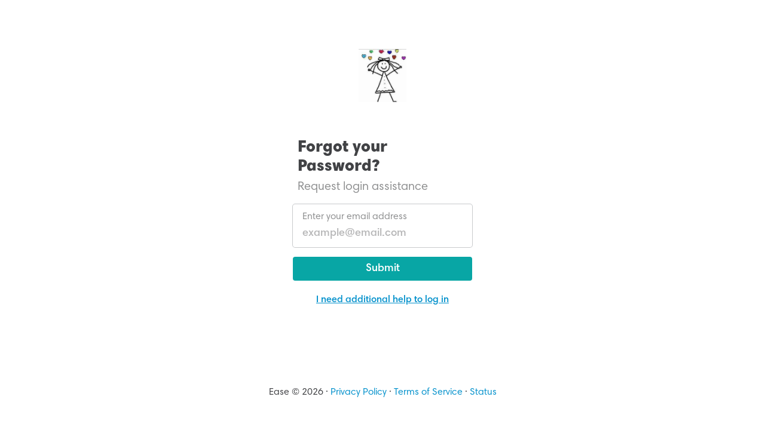

--- FILE ---
content_type: text/html
request_url: https://mooopers.ease.com/?6xE4T6ICZQh0ABkhV8iIFlJVJBt3WGT4nhSajS2AWYU=_162650504e27d846eec4a4021f81b80658b291463cddb4c4514460bb68d7e1f4ec
body_size: -436
content:
<!doctype html>
<html class="no-js">
  <head>
    <link href="https://d1au6yj0ycd5kx.cloudfront.net/c04a9045-b2be-46fd-95ec-5419a1a520c9/css/ease-admin.css" rel="stylesheet" />
    <meta charset="utf-8" />
    <meta content="nopin" name="pinterest" />
    <meta http-equiv="x-ua-compatible" content="ie=edge" />
    <meta content="width=1100" name="viewport" />
    <link rel="shortcut icon" type="image/x-icon" href="https://d1au6yj0ycd5kx.cloudfront.net/c04a9045-b2be-46fd-95ec-5419a1a520c9/images/favicon.png" />
    <link href="https://maxcdn.bootstrapcdn.com/font-awesome/4.3.0/css/font-awesome.min.css" rel="stylesheet" />
    <script crossorigin="anonymous" src="https://d1au6yj0ycd5kx.cloudfront.net/c04a9045-b2be-46fd-95ec-5419a1a520c9/js/polyfill-io.js"></script>
    <script>window.ease = window.ease || {};</script>
    <script>ease.companyId = '';</script>
    <link rel="stylesheet" type="text/css" href="https://fonts.googleapis.com/css?family=Source+Sans+Pro:200,400,600" />
    <title>Forgot Password Email</title>
  </head>
  <body data-responsive data-controller="datepicker" data-route="forgotpasswordemail">
    <svg xmlns:xlink="http://www.w3.org/1999/xlink" style="display:none;" xmlns="http://www.w3.org/2000/svg"><defs><symbol id='icon_close' viewBox='0 0 14 14'><path stroke='currentColor' stroke-width='2' d='M.7 .7L13.3 13.3M.7 13.3L13.3 .7'/></symbol><symbol id='icon_save-tout-saved' viewBox='0 0 16 16'><circle stroke='none' cx='8' cy='8' r='8' fill='#08B87D'/><path stroke='#ECECEC' stroke-linecap='round' stroke-width='1.3' d='M12 5.6l-5.3 5.7m0 0L4 9'/></symbol><symbol id='icon_checkbox-check' width='12' height='10' viewBox='0 0 12 10'><path fill='none' stroke='#08A6A5' stroke-width='2' d='M1 4.5L4.3 8 11 1'/></symbol></defs></svg>
    <section class="c-login">
      <section id="login" style="background-color: #FFFFFF" name="login" class="c-login__body">
        <header class="c-login__header">
          <img src="https://ease-public.s3.amazonaws.com/63273ced2b99bf139655dce7774a34b4/68485e1f-d65a-4265-97be-3ba742a5181b.png" class="c-login__logo" />
        </header><form method="post" id="auth" class="c-login__form" autocomplete="off" name="auth">
          <input type="hidden" value="auth" name="_formid_" />
          <input type="hidden" value="5492da3683be58c5febc8b3065acb53455abca18" name="_xsrf_" />
          <h3 class="c-login__title">Forgot your Password?</h3>
          <span class="c-login__subtitle">Request login assistance</span>
          <div class="o-input-group" data-width="12">
            <div class="o-input-group__item" id="emailRow">
              <div class="c-input" value-type="">
                <div class="c-input__details">
                  <div class="c-input__label">
                    <label class="c-input__label">Enter your email address</label>
                  </div>
                </div>
                <input data-controller="" value="" autocomplete="off" id="email" class="c-input__field" placeholder="example@email.com" name="email" type="text" />
              </div>
            </div>
          </div>
          <button class="large button c-button">Submit</button>
          <a href="?bsbh17NrUGjDo20lGMGyQ3tlDxm8j9YTJZ0lEz/0lWQ=_2c16e30450029e960918bb5f86444cb27a1c981253ebb6243df20bdf1438cb9fec" class="c-login__link">I need additional help to log in</a>
        </form>
        <footer class="c-login__footer">
          <span class="c-login__flex">Ease &#169; 2026<span> &#183; <a target="_blank" href="https://www.ease.com/privacy">Privacy Policy</a> &#183; <a target="_blank" href="https://www.ease.com/terms">Terms of Service</a> &#183; <a target="_blank" href="https://status.ease.com">Status</a></span></span>
        </footer>
      </section>
    </section>
    <form method="post" id="changeLocale" autocomplete="off" name="changeLocale">
      <input type="hidden" value="changeLocale" name="_formid_" />
      <input type="hidden" value="5492da3683be58c5febc8b3065acb53455abca18" name="_xsrf_" />
      <input id="locale" value="" type="hidden" name="locale" />
    </form><div data-controller="modal" data-action="mousedown-&gt;modal#handleBackgroundClick" id="easeAlertModal" name="easeAlertModal" class="c-modal c-modal--responsive c-modal__background" data-method="cancel" data-target="modal.background">
      <div class="c-modal__container">
        <input value="" id="easeAlertModalTrigger" data-reveal="easeAlert" name="easeAlertModalTrigger" type="hidden" data-action="click-&gt;modal#trigger" />
        <div class="c-modal__header">
          <h3 id="easeAlertModalTitle" data-target="modal.title" name="easeAlertModalTitle" class="c-modal__title">Alert</h3>
          <span id="easeAlertModalCancel" name="easeAlertModalCancel" data-action="click-&gt;modal#close" class="c-modal__close">Close</span>
        </div>
        <div class="c-modal__body">
          <div id="easeAlertModalMessage" name="easeAlertModalMessage" class=""></div>
        </div>
        <div class="c-modal__footer">
          <button class="button c-button" id="easeAlertModalButton">OK</button>
        </div>
      </div>
    </div><div data-controller="modal" data-action="mousedown-&gt;modal#handleBackgroundClick" id="easeYesNoChoiceModal" name="easeYesNoChoiceModal" class="c-modal c-modal--responsive c-modal__background" data-method="cancel" data-target="modal.background">
      <div class="c-modal__container">
        <input value="" id="easeYesNoChoiceModalTrigger" data-reveal="easeYesNoChoice" name="easeYesNoChoiceModalTrigger" type="hidden" data-action="click-&gt;modal#trigger" />
        <div class="c-modal__header">
          <h3 id="easeYesNoChoiceModalTitle" data-target="modal.title" name="easeYesNoChoiceModalTitle" class="c-modal__title">YesNo</h3>
          <span id="easeYesNoChoiceModalCancel" name="easeYesNoChoiceModalCancel" data-action="click-&gt;modal#close" class="c-modal__close">Close</span>
        </div>
        <div class="c-modal__body">
          <div id="easeYesNoChoiceModalMessage" name="easeYesNoChoiceModalMessage" class=""></div>
        </div>
        <div class="c-modal__footer">
          <button class="button c-button" id="easeYesNoChoiceModalButtonYes">Yes</button>
          <button class="button c-button" id="easeYesNoChoiceModalButtonNo">No</button>
        </div>
      </div>
    </div>
    <script crossorigin="anonymous" src="https://d1au6yj0ycd5kx.cloudfront.net/c04a9045-b2be-46fd-95ec-5419a1a520c9/js/ease-bundle.js"></script>
    <script crossorigin="anonymous" src="https://d1au6yj0ycd5kx.cloudfront.net/c04a9045-b2be-46fd-95ec-5419a1a520c9/js/runtime.js"></script>
    <script crossorigin="anonymous" src="https://d1au6yj0ycd5kx.cloudfront.net/c04a9045-b2be-46fd-95ec-5419a1a520c9/js/commons.js"></script>
    <script crossorigin="anonymous" src="https://d1au6yj0ycd5kx.cloudfront.net/c04a9045-b2be-46fd-95ec-5419a1a520c9/js/core.js"></script>
    <script>ease.staticAssetVersion = 'c04a9045-b2be-46fd-95ec-5419a1a520c9';</script>
  <script type="text/javascript" src="/_Incapsula_Resource?SWJIYLWA=719d34d31c8e3a6e6fffd425f7e032f3&ns=1&cb=1907444105" async></script></body>
</html>

--- FILE ---
content_type: text/css
request_url: https://d1au6yj0ycd5kx.cloudfront.net/c04a9045-b2be-46fd-95ec-5419a1a520c9/css/ease-admin.css
body_size: 75612
content:
@charset "UTF-8";/*! normalize.css v8.0.1 | MIT License | github.com/necolas/normalize.css */html{line-height:1.15;-webkit-text-size-adjust:100%}body{margin:0}main{display:block}h1{font-size:2em;margin:.67em 0}hr{box-sizing:content-box;height:0;overflow:visible}pre{font-family:monospace,monospace;font-size:1em}a{background-color:transparent}abbr[title]{border-bottom:none;text-decoration:underline;-webkit-text-decoration:underline dotted;text-decoration:underline dotted}b,strong{font-weight:bolder}code,kbd,samp{font-family:monospace,monospace;font-size:1em}small{font-size:80%}sub,sup{font-size:75%;line-height:0;position:relative;vertical-align:baseline}sub{bottom:-.25em}sup{top:-.5em}img{border-style:none}button,input,optgroup,select,textarea{font-family:inherit;font-size:100%;line-height:1.15;margin:0}button,input{overflow:visible}button,select{text-transform:none}[type=button],[type=reset],[type=submit],button{-webkit-appearance:button}[type=button]::-moz-focus-inner,[type=reset]::-moz-focus-inner,[type=submit]::-moz-focus-inner,button::-moz-focus-inner{border-style:none;padding:0}[type=button]:-moz-focusring,[type=reset]:-moz-focusring,[type=submit]:-moz-focusring,button:-moz-focusring{outline:1px dotted ButtonText}fieldset{padding:.35em .75em .625em}legend{box-sizing:border-box;color:inherit;display:table;max-width:100%;padding:0;white-space:normal}progress{vertical-align:baseline}textarea{overflow:auto}[type=checkbox],[type=radio]{box-sizing:border-box;padding:0}[type=number]::-webkit-inner-spin-button,[type=number]::-webkit-outer-spin-button{height:auto}[type=search]{-webkit-appearance:textfield;outline-offset:-2px}[type=search]::-webkit-search-decoration{-webkit-appearance:none}::-webkit-file-upload-button{-webkit-appearance:button;font:inherit}details{display:block}summary{display:list-item}template{display:none}[hidden]{display:none}[class*=show-for-][class$=small-only]{display:none!important}@media (min-width:0px) and (max-width:599px){[class*=show-for-][class$=small-only]{display:block!important}}[class*=show-for-][class$=medium-only]{display:none!important}@media (min-width:600px) and (max-width:899px){[class*=show-for-][class$=medium-only]{display:block!important}}[class*=show-for-][class$=small-up]{display:none!important}@media (min-width:0){[class*=show-for-][class$=small-up]{display:block!important}}[class*=show-for-][class$=medium-up]{display:none!important}@media (min-width:600px){[class*=show-for-][class$=medium-up]{display:block!important}}[class*=show-for-][class$=large-only]{display:none!important}@media (min-width:900px){[class*=show-for-][class$=large-only]{display:block!important}}@media (min-width:0px) and (max-width:599px){[class*=hide-for-][class$=small]{display:none!important}}@media (min-width:600px) and (max-width:899px){[class*=hide-for-][class$=medium]{display:none!important}}@media (min-width:900px){[class*=hide-for-][class$=large]{display:none!important}}*,:after,:before{box-sizing:border-box}::-webkit-input-placeholder{color:rgba(65,66,69,.38)}::-moz-placeholder{color:rgba(65,66,69,.38);opacity:1}:-ms-input-placeholder{color:rgba(65,66,69,.38)}:-moz-placeholder{color:rgba(65,66,69,.38);opacity:1}body,html{height:100%}body{font:16px HarmoniaSans,Helvetica,Arial,sans-serif;line-height:26px;color:#414245}body.modal-open{overflow:hidden}button,input,optgroup,select,textarea{font-family:HarmoniaSans,Helvetica,Arial,sans-serif}input::-ms-clear{display:none}body:not([data-responsive]){min-width:1080px}.e-container{width:100%;max-width:1400px;margin:0 auto;padding-left:60px;padding-right:60px}.e-container>div.e-row{width:100%}/*!
 * Bootstrap Grid v4.6.0 (https://getbootstrap.com/)
 * Copyright 2011-2021 The Bootstrap Authors
 * Copyright 2011-2021 Twitter, Inc.
 * Licensed under MIT (https://github.com/twbs/bootstrap/blob/main/LICENSE)
 */html{box-sizing:border-box;-ms-overflow-style:scrollbar}*,::after,::before{box-sizing:inherit}.container,.container-fluid,.container-lg,.container-md,.container-sm,.container-xl{width:100%;padding-right:15px;padding-left:15px;margin-right:auto;margin-left:auto}@media (min-width:576px){.container,.container-sm{max-width:540px}}@media (min-width:768px){.container,.container-md,.container-sm{max-width:720px}}@media (min-width:992px){.container,.container-lg,.container-md,.container-sm{max-width:960px}}@media (min-width:1200px){.container,.container-lg,.container-md,.container-sm,.container-xl{max-width:1140px}}.row{display:-webkit-box;display:-webkit-flex;display:-ms-flexbox;display:flex;-webkit-flex-wrap:wrap;-ms-flex-wrap:wrap;flex-wrap:wrap;margin-right:-15px;margin-left:-15px}.no-gutters{margin-right:0;margin-left:0}.no-gutters>.col,.no-gutters>[class*=col-]{padding-right:0;padding-left:0}.col,.col-1,.col-10,.col-11,.col-12,.col-2,.col-3,.col-4,.col-5,.col-6,.col-7,.col-8,.col-9,.col-auto,.col-lg,.col-lg-1,.col-lg-10,.col-lg-11,.col-lg-12,.col-lg-2,.col-lg-3,.col-lg-4,.col-lg-5,.col-lg-6,.col-lg-7,.col-lg-8,.col-lg-9,.col-lg-auto,.col-md,.col-md-1,.col-md-10,.col-md-11,.col-md-12,.col-md-2,.col-md-3,.col-md-4,.col-md-5,.col-md-6,.col-md-7,.col-md-8,.col-md-9,.col-md-auto,.col-sm,.col-sm-1,.col-sm-10,.col-sm-11,.col-sm-12,.col-sm-2,.col-sm-3,.col-sm-4,.col-sm-5,.col-sm-6,.col-sm-7,.col-sm-8,.col-sm-9,.col-sm-auto,.col-xl,.col-xl-1,.col-xl-10,.col-xl-11,.col-xl-12,.col-xl-2,.col-xl-3,.col-xl-4,.col-xl-5,.col-xl-6,.col-xl-7,.col-xl-8,.col-xl-9,.col-xl-auto{position:relative;width:100%;padding-right:15px;padding-left:15px}.col{-webkit-flex-basis:0;-ms-flex-preferred-size:0;flex-basis:0;-webkit-box-flex:1;-webkit-flex-grow:1;-ms-flex-positive:1;flex-grow:1;max-width:100%}.row-cols-1>*{-webkit-box-flex:0;-webkit-flex:0 0 100%;-ms-flex:0 0 100%;flex:0 0 100%;max-width:100%}.row-cols-2>*{-webkit-box-flex:0;-webkit-flex:0 0 50%;-ms-flex:0 0 50%;flex:0 0 50%;max-width:50%}.row-cols-3>*{-webkit-box-flex:0;-webkit-flex:0 0 33.3333333333%;-ms-flex:0 0 33.3333333333%;flex:0 0 33.3333333333%;max-width:33.3333333333%}.row-cols-4>*{-webkit-box-flex:0;-webkit-flex:0 0 25%;-ms-flex:0 0 25%;flex:0 0 25%;max-width:25%}.row-cols-5>*{-webkit-box-flex:0;-webkit-flex:0 0 20%;-ms-flex:0 0 20%;flex:0 0 20%;max-width:20%}.row-cols-6>*{-webkit-box-flex:0;-webkit-flex:0 0 16.6666666667%;-ms-flex:0 0 16.6666666667%;flex:0 0 16.6666666667%;max-width:16.6666666667%}.col-auto{-webkit-box-flex:0;-webkit-flex:0 0 auto;-ms-flex:0 0 auto;flex:0 0 auto;width:auto;max-width:100%}.col-1{-webkit-box-flex:0;-webkit-flex:0 0 8.3333333333%;-ms-flex:0 0 8.3333333333%;flex:0 0 8.3333333333%;max-width:8.3333333333%}.col-2{-webkit-box-flex:0;-webkit-flex:0 0 16.6666666667%;-ms-flex:0 0 16.6666666667%;flex:0 0 16.6666666667%;max-width:16.6666666667%}.col-3{-webkit-box-flex:0;-webkit-flex:0 0 25%;-ms-flex:0 0 25%;flex:0 0 25%;max-width:25%}.col-4{-webkit-box-flex:0;-webkit-flex:0 0 33.3333333333%;-ms-flex:0 0 33.3333333333%;flex:0 0 33.3333333333%;max-width:33.3333333333%}.col-5{-webkit-box-flex:0;-webkit-flex:0 0 41.6666666667%;-ms-flex:0 0 41.6666666667%;flex:0 0 41.6666666667%;max-width:41.6666666667%}.col-6{-webkit-box-flex:0;-webkit-flex:0 0 50%;-ms-flex:0 0 50%;flex:0 0 50%;max-width:50%}.col-7{-webkit-box-flex:0;-webkit-flex:0 0 58.3333333333%;-ms-flex:0 0 58.3333333333%;flex:0 0 58.3333333333%;max-width:58.3333333333%}.col-8{-webkit-box-flex:0;-webkit-flex:0 0 66.6666666667%;-ms-flex:0 0 66.6666666667%;flex:0 0 66.6666666667%;max-width:66.6666666667%}.col-9{-webkit-box-flex:0;-webkit-flex:0 0 75%;-ms-flex:0 0 75%;flex:0 0 75%;max-width:75%}.col-10{-webkit-box-flex:0;-webkit-flex:0 0 83.3333333333%;-ms-flex:0 0 83.3333333333%;flex:0 0 83.3333333333%;max-width:83.3333333333%}.col-11{-webkit-box-flex:0;-webkit-flex:0 0 91.6666666667%;-ms-flex:0 0 91.6666666667%;flex:0 0 91.6666666667%;max-width:91.6666666667%}.col-12{-webkit-box-flex:0;-webkit-flex:0 0 100%;-ms-flex:0 0 100%;flex:0 0 100%;max-width:100%}.order-first{-webkit-box-ordinal-group:0;-webkit-order:-1;-ms-flex-order:-1;order:-1}.order-last{-webkit-box-ordinal-group:14;-webkit-order:13;-ms-flex-order:13;order:13}.order-0{-webkit-box-ordinal-group:1;-webkit-order:0;-ms-flex-order:0;order:0}.order-1{-webkit-box-ordinal-group:2;-webkit-order:1;-ms-flex-order:1;order:1}.order-2{-webkit-box-ordinal-group:3;-webkit-order:2;-ms-flex-order:2;order:2}.order-3{-webkit-box-ordinal-group:4;-webkit-order:3;-ms-flex-order:3;order:3}.order-4{-webkit-box-ordinal-group:5;-webkit-order:4;-ms-flex-order:4;order:4}.order-5{-webkit-box-ordinal-group:6;-webkit-order:5;-ms-flex-order:5;order:5}.order-6{-webkit-box-ordinal-group:7;-webkit-order:6;-ms-flex-order:6;order:6}.order-7{-webkit-box-ordinal-group:8;-webkit-order:7;-ms-flex-order:7;order:7}.order-8{-webkit-box-ordinal-group:9;-webkit-order:8;-ms-flex-order:8;order:8}.order-9{-webkit-box-ordinal-group:10;-webkit-order:9;-ms-flex-order:9;order:9}.order-10{-webkit-box-ordinal-group:11;-webkit-order:10;-ms-flex-order:10;order:10}.order-11{-webkit-box-ordinal-group:12;-webkit-order:11;-ms-flex-order:11;order:11}.order-12{-webkit-box-ordinal-group:13;-webkit-order:12;-ms-flex-order:12;order:12}.offset-1{margin-left:8.3333333333%}.offset-2{margin-left:16.6666666667%}.offset-3{margin-left:25%}.offset-4{margin-left:33.3333333333%}.offset-5{margin-left:41.6666666667%}.offset-6{margin-left:50%}.offset-7{margin-left:58.3333333333%}.offset-8{margin-left:66.6666666667%}.offset-9{margin-left:75%}.offset-10{margin-left:83.3333333333%}.offset-11{margin-left:91.6666666667%}@media (min-width:576px){.col-sm{-webkit-flex-basis:0;-ms-flex-preferred-size:0;flex-basis:0;-webkit-box-flex:1;-webkit-flex-grow:1;-ms-flex-positive:1;flex-grow:1;max-width:100%}.row-cols-sm-1>*{-webkit-box-flex:0;-webkit-flex:0 0 100%;-ms-flex:0 0 100%;flex:0 0 100%;max-width:100%}.row-cols-sm-2>*{-webkit-box-flex:0;-webkit-flex:0 0 50%;-ms-flex:0 0 50%;flex:0 0 50%;max-width:50%}.row-cols-sm-3>*{-webkit-box-flex:0;-webkit-flex:0 0 33.3333333333%;-ms-flex:0 0 33.3333333333%;flex:0 0 33.3333333333%;max-width:33.3333333333%}.row-cols-sm-4>*{-webkit-box-flex:0;-webkit-flex:0 0 25%;-ms-flex:0 0 25%;flex:0 0 25%;max-width:25%}.row-cols-sm-5>*{-webkit-box-flex:0;-webkit-flex:0 0 20%;-ms-flex:0 0 20%;flex:0 0 20%;max-width:20%}.row-cols-sm-6>*{-webkit-box-flex:0;-webkit-flex:0 0 16.6666666667%;-ms-flex:0 0 16.6666666667%;flex:0 0 16.6666666667%;max-width:16.6666666667%}.col-sm-auto{-webkit-box-flex:0;-webkit-flex:0 0 auto;-ms-flex:0 0 auto;flex:0 0 auto;width:auto;max-width:100%}.col-sm-1{-webkit-box-flex:0;-webkit-flex:0 0 8.3333333333%;-ms-flex:0 0 8.3333333333%;flex:0 0 8.3333333333%;max-width:8.3333333333%}.col-sm-2{-webkit-box-flex:0;-webkit-flex:0 0 16.6666666667%;-ms-flex:0 0 16.6666666667%;flex:0 0 16.6666666667%;max-width:16.6666666667%}.col-sm-3{-webkit-box-flex:0;-webkit-flex:0 0 25%;-ms-flex:0 0 25%;flex:0 0 25%;max-width:25%}.col-sm-4{-webkit-box-flex:0;-webkit-flex:0 0 33.3333333333%;-ms-flex:0 0 33.3333333333%;flex:0 0 33.3333333333%;max-width:33.3333333333%}.col-sm-5{-webkit-box-flex:0;-webkit-flex:0 0 41.6666666667%;-ms-flex:0 0 41.6666666667%;flex:0 0 41.6666666667%;max-width:41.6666666667%}.col-sm-6{-webkit-box-flex:0;-webkit-flex:0 0 50%;-ms-flex:0 0 50%;flex:0 0 50%;max-width:50%}.col-sm-7{-webkit-box-flex:0;-webkit-flex:0 0 58.3333333333%;-ms-flex:0 0 58.3333333333%;flex:0 0 58.3333333333%;max-width:58.3333333333%}.col-sm-8{-webkit-box-flex:0;-webkit-flex:0 0 66.6666666667%;-ms-flex:0 0 66.6666666667%;flex:0 0 66.6666666667%;max-width:66.6666666667%}.col-sm-9{-webkit-box-flex:0;-webkit-flex:0 0 75%;-ms-flex:0 0 75%;flex:0 0 75%;max-width:75%}.col-sm-10{-webkit-box-flex:0;-webkit-flex:0 0 83.3333333333%;-ms-flex:0 0 83.3333333333%;flex:0 0 83.3333333333%;max-width:83.3333333333%}.col-sm-11{-webkit-box-flex:0;-webkit-flex:0 0 91.6666666667%;-ms-flex:0 0 91.6666666667%;flex:0 0 91.6666666667%;max-width:91.6666666667%}.col-sm-12{-webkit-box-flex:0;-webkit-flex:0 0 100%;-ms-flex:0 0 100%;flex:0 0 100%;max-width:100%}.order-sm-first{-webkit-box-ordinal-group:0;-webkit-order:-1;-ms-flex-order:-1;order:-1}.order-sm-last{-webkit-box-ordinal-group:14;-webkit-order:13;-ms-flex-order:13;order:13}.order-sm-0{-webkit-box-ordinal-group:1;-webkit-order:0;-ms-flex-order:0;order:0}.order-sm-1{-webkit-box-ordinal-group:2;-webkit-order:1;-ms-flex-order:1;order:1}.order-sm-2{-webkit-box-ordinal-group:3;-webkit-order:2;-ms-flex-order:2;order:2}.order-sm-3{-webkit-box-ordinal-group:4;-webkit-order:3;-ms-flex-order:3;order:3}.order-sm-4{-webkit-box-ordinal-group:5;-webkit-order:4;-ms-flex-order:4;order:4}.order-sm-5{-webkit-box-ordinal-group:6;-webkit-order:5;-ms-flex-order:5;order:5}.order-sm-6{-webkit-box-ordinal-group:7;-webkit-order:6;-ms-flex-order:6;order:6}.order-sm-7{-webkit-box-ordinal-group:8;-webkit-order:7;-ms-flex-order:7;order:7}.order-sm-8{-webkit-box-ordinal-group:9;-webkit-order:8;-ms-flex-order:8;order:8}.order-sm-9{-webkit-box-ordinal-group:10;-webkit-order:9;-ms-flex-order:9;order:9}.order-sm-10{-webkit-box-ordinal-group:11;-webkit-order:10;-ms-flex-order:10;order:10}.order-sm-11{-webkit-box-ordinal-group:12;-webkit-order:11;-ms-flex-order:11;order:11}.order-sm-12{-webkit-box-ordinal-group:13;-webkit-order:12;-ms-flex-order:12;order:12}.offset-sm-0{margin-left:0}.offset-sm-1{margin-left:8.3333333333%}.offset-sm-2{margin-left:16.6666666667%}.offset-sm-3{margin-left:25%}.offset-sm-4{margin-left:33.3333333333%}.offset-sm-5{margin-left:41.6666666667%}.offset-sm-6{margin-left:50%}.offset-sm-7{margin-left:58.3333333333%}.offset-sm-8{margin-left:66.6666666667%}.offset-sm-9{margin-left:75%}.offset-sm-10{margin-left:83.3333333333%}.offset-sm-11{margin-left:91.6666666667%}}@media (min-width:768px){.col-md{-webkit-flex-basis:0;-ms-flex-preferred-size:0;flex-basis:0;-webkit-box-flex:1;-webkit-flex-grow:1;-ms-flex-positive:1;flex-grow:1;max-width:100%}.row-cols-md-1>*{-webkit-box-flex:0;-webkit-flex:0 0 100%;-ms-flex:0 0 100%;flex:0 0 100%;max-width:100%}.row-cols-md-2>*{-webkit-box-flex:0;-webkit-flex:0 0 50%;-ms-flex:0 0 50%;flex:0 0 50%;max-width:50%}.row-cols-md-3>*{-webkit-box-flex:0;-webkit-flex:0 0 33.3333333333%;-ms-flex:0 0 33.3333333333%;flex:0 0 33.3333333333%;max-width:33.3333333333%}.row-cols-md-4>*{-webkit-box-flex:0;-webkit-flex:0 0 25%;-ms-flex:0 0 25%;flex:0 0 25%;max-width:25%}.row-cols-md-5>*{-webkit-box-flex:0;-webkit-flex:0 0 20%;-ms-flex:0 0 20%;flex:0 0 20%;max-width:20%}.row-cols-md-6>*{-webkit-box-flex:0;-webkit-flex:0 0 16.6666666667%;-ms-flex:0 0 16.6666666667%;flex:0 0 16.6666666667%;max-width:16.6666666667%}.col-md-auto{-webkit-box-flex:0;-webkit-flex:0 0 auto;-ms-flex:0 0 auto;flex:0 0 auto;width:auto;max-width:100%}.col-md-1{-webkit-box-flex:0;-webkit-flex:0 0 8.3333333333%;-ms-flex:0 0 8.3333333333%;flex:0 0 8.3333333333%;max-width:8.3333333333%}.col-md-2{-webkit-box-flex:0;-webkit-flex:0 0 16.6666666667%;-ms-flex:0 0 16.6666666667%;flex:0 0 16.6666666667%;max-width:16.6666666667%}.col-md-3{-webkit-box-flex:0;-webkit-flex:0 0 25%;-ms-flex:0 0 25%;flex:0 0 25%;max-width:25%}.col-md-4{-webkit-box-flex:0;-webkit-flex:0 0 33.3333333333%;-ms-flex:0 0 33.3333333333%;flex:0 0 33.3333333333%;max-width:33.3333333333%}.col-md-5{-webkit-box-flex:0;-webkit-flex:0 0 41.6666666667%;-ms-flex:0 0 41.6666666667%;flex:0 0 41.6666666667%;max-width:41.6666666667%}.col-md-6{-webkit-box-flex:0;-webkit-flex:0 0 50%;-ms-flex:0 0 50%;flex:0 0 50%;max-width:50%}.col-md-7{-webkit-box-flex:0;-webkit-flex:0 0 58.3333333333%;-ms-flex:0 0 58.3333333333%;flex:0 0 58.3333333333%;max-width:58.3333333333%}.col-md-8{-webkit-box-flex:0;-webkit-flex:0 0 66.6666666667%;-ms-flex:0 0 66.6666666667%;flex:0 0 66.6666666667%;max-width:66.6666666667%}.col-md-9{-webkit-box-flex:0;-webkit-flex:0 0 75%;-ms-flex:0 0 75%;flex:0 0 75%;max-width:75%}.col-md-10{-webkit-box-flex:0;-webkit-flex:0 0 83.3333333333%;-ms-flex:0 0 83.3333333333%;flex:0 0 83.3333333333%;max-width:83.3333333333%}.col-md-11{-webkit-box-flex:0;-webkit-flex:0 0 91.6666666667%;-ms-flex:0 0 91.6666666667%;flex:0 0 91.6666666667%;max-width:91.6666666667%}.col-md-12{-webkit-box-flex:0;-webkit-flex:0 0 100%;-ms-flex:0 0 100%;flex:0 0 100%;max-width:100%}.order-md-first{-webkit-box-ordinal-group:0;-webkit-order:-1;-ms-flex-order:-1;order:-1}.order-md-last{-webkit-box-ordinal-group:14;-webkit-order:13;-ms-flex-order:13;order:13}.order-md-0{-webkit-box-ordinal-group:1;-webkit-order:0;-ms-flex-order:0;order:0}.order-md-1{-webkit-box-ordinal-group:2;-webkit-order:1;-ms-flex-order:1;order:1}.order-md-2{-webkit-box-ordinal-group:3;-webkit-order:2;-ms-flex-order:2;order:2}.order-md-3{-webkit-box-ordinal-group:4;-webkit-order:3;-ms-flex-order:3;order:3}.order-md-4{-webkit-box-ordinal-group:5;-webkit-order:4;-ms-flex-order:4;order:4}.order-md-5{-webkit-box-ordinal-group:6;-webkit-order:5;-ms-flex-order:5;order:5}.order-md-6{-webkit-box-ordinal-group:7;-webkit-order:6;-ms-flex-order:6;order:6}.order-md-7{-webkit-box-ordinal-group:8;-webkit-order:7;-ms-flex-order:7;order:7}.order-md-8{-webkit-box-ordinal-group:9;-webkit-order:8;-ms-flex-order:8;order:8}.order-md-9{-webkit-box-ordinal-group:10;-webkit-order:9;-ms-flex-order:9;order:9}.order-md-10{-webkit-box-ordinal-group:11;-webkit-order:10;-ms-flex-order:10;order:10}.order-md-11{-webkit-box-ordinal-group:12;-webkit-order:11;-ms-flex-order:11;order:11}.order-md-12{-webkit-box-ordinal-group:13;-webkit-order:12;-ms-flex-order:12;order:12}.offset-md-0{margin-left:0}.offset-md-1{margin-left:8.3333333333%}.offset-md-2{margin-left:16.6666666667%}.offset-md-3{margin-left:25%}.offset-md-4{margin-left:33.3333333333%}.offset-md-5{margin-left:41.6666666667%}.offset-md-6{margin-left:50%}.offset-md-7{margin-left:58.3333333333%}.offset-md-8{margin-left:66.6666666667%}.offset-md-9{margin-left:75%}.offset-md-10{margin-left:83.3333333333%}.offset-md-11{margin-left:91.6666666667%}}@media (min-width:992px){.col-lg{-webkit-flex-basis:0;-ms-flex-preferred-size:0;flex-basis:0;-webkit-box-flex:1;-webkit-flex-grow:1;-ms-flex-positive:1;flex-grow:1;max-width:100%}.row-cols-lg-1>*{-webkit-box-flex:0;-webkit-flex:0 0 100%;-ms-flex:0 0 100%;flex:0 0 100%;max-width:100%}.row-cols-lg-2>*{-webkit-box-flex:0;-webkit-flex:0 0 50%;-ms-flex:0 0 50%;flex:0 0 50%;max-width:50%}.row-cols-lg-3>*{-webkit-box-flex:0;-webkit-flex:0 0 33.3333333333%;-ms-flex:0 0 33.3333333333%;flex:0 0 33.3333333333%;max-width:33.3333333333%}.row-cols-lg-4>*{-webkit-box-flex:0;-webkit-flex:0 0 25%;-ms-flex:0 0 25%;flex:0 0 25%;max-width:25%}.row-cols-lg-5>*{-webkit-box-flex:0;-webkit-flex:0 0 20%;-ms-flex:0 0 20%;flex:0 0 20%;max-width:20%}.row-cols-lg-6>*{-webkit-box-flex:0;-webkit-flex:0 0 16.6666666667%;-ms-flex:0 0 16.6666666667%;flex:0 0 16.6666666667%;max-width:16.6666666667%}.col-lg-auto{-webkit-box-flex:0;-webkit-flex:0 0 auto;-ms-flex:0 0 auto;flex:0 0 auto;width:auto;max-width:100%}.col-lg-1{-webkit-box-flex:0;-webkit-flex:0 0 8.3333333333%;-ms-flex:0 0 8.3333333333%;flex:0 0 8.3333333333%;max-width:8.3333333333%}.col-lg-2{-webkit-box-flex:0;-webkit-flex:0 0 16.6666666667%;-ms-flex:0 0 16.6666666667%;flex:0 0 16.6666666667%;max-width:16.6666666667%}.col-lg-3{-webkit-box-flex:0;-webkit-flex:0 0 25%;-ms-flex:0 0 25%;flex:0 0 25%;max-width:25%}.col-lg-4{-webkit-box-flex:0;-webkit-flex:0 0 33.3333333333%;-ms-flex:0 0 33.3333333333%;flex:0 0 33.3333333333%;max-width:33.3333333333%}.col-lg-5{-webkit-box-flex:0;-webkit-flex:0 0 41.6666666667%;-ms-flex:0 0 41.6666666667%;flex:0 0 41.6666666667%;max-width:41.6666666667%}.col-lg-6{-webkit-box-flex:0;-webkit-flex:0 0 50%;-ms-flex:0 0 50%;flex:0 0 50%;max-width:50%}.col-lg-7{-webkit-box-flex:0;-webkit-flex:0 0 58.3333333333%;-ms-flex:0 0 58.3333333333%;flex:0 0 58.3333333333%;max-width:58.3333333333%}.col-lg-8{-webkit-box-flex:0;-webkit-flex:0 0 66.6666666667%;-ms-flex:0 0 66.6666666667%;flex:0 0 66.6666666667%;max-width:66.6666666667%}.col-lg-9{-webkit-box-flex:0;-webkit-flex:0 0 75%;-ms-flex:0 0 75%;flex:0 0 75%;max-width:75%}.col-lg-10{-webkit-box-flex:0;-webkit-flex:0 0 83.3333333333%;-ms-flex:0 0 83.3333333333%;flex:0 0 83.3333333333%;max-width:83.3333333333%}.col-lg-11{-webkit-box-flex:0;-webkit-flex:0 0 91.6666666667%;-ms-flex:0 0 91.6666666667%;flex:0 0 91.6666666667%;max-width:91.6666666667%}.col-lg-12{-webkit-box-flex:0;-webkit-flex:0 0 100%;-ms-flex:0 0 100%;flex:0 0 100%;max-width:100%}.order-lg-first{-webkit-box-ordinal-group:0;-webkit-order:-1;-ms-flex-order:-1;order:-1}.order-lg-last{-webkit-box-ordinal-group:14;-webkit-order:13;-ms-flex-order:13;order:13}.order-lg-0{-webkit-box-ordinal-group:1;-webkit-order:0;-ms-flex-order:0;order:0}.order-lg-1{-webkit-box-ordinal-group:2;-webkit-order:1;-ms-flex-order:1;order:1}.order-lg-2{-webkit-box-ordinal-group:3;-webkit-order:2;-ms-flex-order:2;order:2}.order-lg-3{-webkit-box-ordinal-group:4;-webkit-order:3;-ms-flex-order:3;order:3}.order-lg-4{-webkit-box-ordinal-group:5;-webkit-order:4;-ms-flex-order:4;order:4}.order-lg-5{-webkit-box-ordinal-group:6;-webkit-order:5;-ms-flex-order:5;order:5}.order-lg-6{-webkit-box-ordinal-group:7;-webkit-order:6;-ms-flex-order:6;order:6}.order-lg-7{-webkit-box-ordinal-group:8;-webkit-order:7;-ms-flex-order:7;order:7}.order-lg-8{-webkit-box-ordinal-group:9;-webkit-order:8;-ms-flex-order:8;order:8}.order-lg-9{-webkit-box-ordinal-group:10;-webkit-order:9;-ms-flex-order:9;order:9}.order-lg-10{-webkit-box-ordinal-group:11;-webkit-order:10;-ms-flex-order:10;order:10}.order-lg-11{-webkit-box-ordinal-group:12;-webkit-order:11;-ms-flex-order:11;order:11}.order-lg-12{-webkit-box-ordinal-group:13;-webkit-order:12;-ms-flex-order:12;order:12}.offset-lg-0{margin-left:0}.offset-lg-1{margin-left:8.3333333333%}.offset-lg-2{margin-left:16.6666666667%}.offset-lg-3{margin-left:25%}.offset-lg-4{margin-left:33.3333333333%}.offset-lg-5{margin-left:41.6666666667%}.offset-lg-6{margin-left:50%}.offset-lg-7{margin-left:58.3333333333%}.offset-lg-8{margin-left:66.6666666667%}.offset-lg-9{margin-left:75%}.offset-lg-10{margin-left:83.3333333333%}.offset-lg-11{margin-left:91.6666666667%}}@media (min-width:1200px){.col-xl{-webkit-flex-basis:0;-ms-flex-preferred-size:0;flex-basis:0;-webkit-box-flex:1;-webkit-flex-grow:1;-ms-flex-positive:1;flex-grow:1;max-width:100%}.row-cols-xl-1>*{-webkit-box-flex:0;-webkit-flex:0 0 100%;-ms-flex:0 0 100%;flex:0 0 100%;max-width:100%}.row-cols-xl-2>*{-webkit-box-flex:0;-webkit-flex:0 0 50%;-ms-flex:0 0 50%;flex:0 0 50%;max-width:50%}.row-cols-xl-3>*{-webkit-box-flex:0;-webkit-flex:0 0 33.3333333333%;-ms-flex:0 0 33.3333333333%;flex:0 0 33.3333333333%;max-width:33.3333333333%}.row-cols-xl-4>*{-webkit-box-flex:0;-webkit-flex:0 0 25%;-ms-flex:0 0 25%;flex:0 0 25%;max-width:25%}.row-cols-xl-5>*{-webkit-box-flex:0;-webkit-flex:0 0 20%;-ms-flex:0 0 20%;flex:0 0 20%;max-width:20%}.row-cols-xl-6>*{-webkit-box-flex:0;-webkit-flex:0 0 16.6666666667%;-ms-flex:0 0 16.6666666667%;flex:0 0 16.6666666667%;max-width:16.6666666667%}.col-xl-auto{-webkit-box-flex:0;-webkit-flex:0 0 auto;-ms-flex:0 0 auto;flex:0 0 auto;width:auto;max-width:100%}.col-xl-1{-webkit-box-flex:0;-webkit-flex:0 0 8.3333333333%;-ms-flex:0 0 8.3333333333%;flex:0 0 8.3333333333%;max-width:8.3333333333%}.col-xl-2{-webkit-box-flex:0;-webkit-flex:0 0 16.6666666667%;-ms-flex:0 0 16.6666666667%;flex:0 0 16.6666666667%;max-width:16.6666666667%}.col-xl-3{-webkit-box-flex:0;-webkit-flex:0 0 25%;-ms-flex:0 0 25%;flex:0 0 25%;max-width:25%}.col-xl-4{-webkit-box-flex:0;-webkit-flex:0 0 33.3333333333%;-ms-flex:0 0 33.3333333333%;flex:0 0 33.3333333333%;max-width:33.3333333333%}.col-xl-5{-webkit-box-flex:0;-webkit-flex:0 0 41.6666666667%;-ms-flex:0 0 41.6666666667%;flex:0 0 41.6666666667%;max-width:41.6666666667%}.col-xl-6{-webkit-box-flex:0;-webkit-flex:0 0 50%;-ms-flex:0 0 50%;flex:0 0 50%;max-width:50%}.col-xl-7{-webkit-box-flex:0;-webkit-flex:0 0 58.3333333333%;-ms-flex:0 0 58.3333333333%;flex:0 0 58.3333333333%;max-width:58.3333333333%}.col-xl-8{-webkit-box-flex:0;-webkit-flex:0 0 66.6666666667%;-ms-flex:0 0 66.6666666667%;flex:0 0 66.6666666667%;max-width:66.6666666667%}.col-xl-9{-webkit-box-flex:0;-webkit-flex:0 0 75%;-ms-flex:0 0 75%;flex:0 0 75%;max-width:75%}.col-xl-10{-webkit-box-flex:0;-webkit-flex:0 0 83.3333333333%;-ms-flex:0 0 83.3333333333%;flex:0 0 83.3333333333%;max-width:83.3333333333%}.col-xl-11{-webkit-box-flex:0;-webkit-flex:0 0 91.6666666667%;-ms-flex:0 0 91.6666666667%;flex:0 0 91.6666666667%;max-width:91.6666666667%}.col-xl-12{-webkit-box-flex:0;-webkit-flex:0 0 100%;-ms-flex:0 0 100%;flex:0 0 100%;max-width:100%}.order-xl-first{-webkit-box-ordinal-group:0;-webkit-order:-1;-ms-flex-order:-1;order:-1}.order-xl-last{-webkit-box-ordinal-group:14;-webkit-order:13;-ms-flex-order:13;order:13}.order-xl-0{-webkit-box-ordinal-group:1;-webkit-order:0;-ms-flex-order:0;order:0}.order-xl-1{-webkit-box-ordinal-group:2;-webkit-order:1;-ms-flex-order:1;order:1}.order-xl-2{-webkit-box-ordinal-group:3;-webkit-order:2;-ms-flex-order:2;order:2}.order-xl-3{-webkit-box-ordinal-group:4;-webkit-order:3;-ms-flex-order:3;order:3}.order-xl-4{-webkit-box-ordinal-group:5;-webkit-order:4;-ms-flex-order:4;order:4}.order-xl-5{-webkit-box-ordinal-group:6;-webkit-order:5;-ms-flex-order:5;order:5}.order-xl-6{-webkit-box-ordinal-group:7;-webkit-order:6;-ms-flex-order:6;order:6}.order-xl-7{-webkit-box-ordinal-group:8;-webkit-order:7;-ms-flex-order:7;order:7}.order-xl-8{-webkit-box-ordinal-group:9;-webkit-order:8;-ms-flex-order:8;order:8}.order-xl-9{-webkit-box-ordinal-group:10;-webkit-order:9;-ms-flex-order:9;order:9}.order-xl-10{-webkit-box-ordinal-group:11;-webkit-order:10;-ms-flex-order:10;order:10}.order-xl-11{-webkit-box-ordinal-group:12;-webkit-order:11;-ms-flex-order:11;order:11}.order-xl-12{-webkit-box-ordinal-group:13;-webkit-order:12;-ms-flex-order:12;order:12}.offset-xl-0{margin-left:0}.offset-xl-1{margin-left:8.3333333333%}.offset-xl-2{margin-left:16.6666666667%}.offset-xl-3{margin-left:25%}.offset-xl-4{margin-left:33.3333333333%}.offset-xl-5{margin-left:41.6666666667%}.offset-xl-6{margin-left:50%}.offset-xl-7{margin-left:58.3333333333%}.offset-xl-8{margin-left:66.6666666667%}.offset-xl-9{margin-left:75%}.offset-xl-10{margin-left:83.3333333333%}.offset-xl-11{margin-left:91.6666666667%}}.d-none{display:none!important}.d-inline{display:inline!important}.d-inline-block{display:inline-block!important}.d-block{display:block!important}.d-table{display:table!important}.d-table-row{display:table-row!important}.d-table-cell{display:table-cell!important}.d-flex{display:-webkit-box!important;display:-webkit-flex!important;display:-ms-flexbox!important;display:flex!important}.d-inline-flex{display:-webkit-inline-box!important;display:-webkit-inline-flex!important;display:-ms-inline-flexbox!important;display:inline-flex!important}@media (min-width:576px){.d-sm-none{display:none!important}.d-sm-inline{display:inline!important}.d-sm-inline-block{display:inline-block!important}.d-sm-block{display:block!important}.d-sm-table{display:table!important}.d-sm-table-row{display:table-row!important}.d-sm-table-cell{display:table-cell!important}.d-sm-flex{display:-webkit-box!important;display:-webkit-flex!important;display:-ms-flexbox!important;display:flex!important}.d-sm-inline-flex{display:-webkit-inline-box!important;display:-webkit-inline-flex!important;display:-ms-inline-flexbox!important;display:inline-flex!important}}@media (min-width:768px){.d-md-none{display:none!important}.d-md-inline{display:inline!important}.d-md-inline-block{display:inline-block!important}.d-md-block{display:block!important}.d-md-table{display:table!important}.d-md-table-row{display:table-row!important}.d-md-table-cell{display:table-cell!important}.d-md-flex{display:-webkit-box!important;display:-webkit-flex!important;display:-ms-flexbox!important;display:flex!important}.d-md-inline-flex{display:-webkit-inline-box!important;display:-webkit-inline-flex!important;display:-ms-inline-flexbox!important;display:inline-flex!important}}@media (min-width:992px){.d-lg-none{display:none!important}.d-lg-inline{display:inline!important}.d-lg-inline-block{display:inline-block!important}.d-lg-block{display:block!important}.d-lg-table{display:table!important}.d-lg-table-row{display:table-row!important}.d-lg-table-cell{display:table-cell!important}.d-lg-flex{display:-webkit-box!important;display:-webkit-flex!important;display:-ms-flexbox!important;display:flex!important}.d-lg-inline-flex{display:-webkit-inline-box!important;display:-webkit-inline-flex!important;display:-ms-inline-flexbox!important;display:inline-flex!important}}@media (min-width:1200px){.d-xl-none{display:none!important}.d-xl-inline{display:inline!important}.d-xl-inline-block{display:inline-block!important}.d-xl-block{display:block!important}.d-xl-table{display:table!important}.d-xl-table-row{display:table-row!important}.d-xl-table-cell{display:table-cell!important}.d-xl-flex{display:-webkit-box!important;display:-webkit-flex!important;display:-ms-flexbox!important;display:flex!important}.d-xl-inline-flex{display:-webkit-inline-box!important;display:-webkit-inline-flex!important;display:-ms-inline-flexbox!important;display:inline-flex!important}}@media print{.d-print-none{display:none!important}.d-print-inline{display:inline!important}.d-print-inline-block{display:inline-block!important}.d-print-block{display:block!important}.d-print-table{display:table!important}.d-print-table-row{display:table-row!important}.d-print-table-cell{display:table-cell!important}.d-print-flex{display:-webkit-box!important;display:-webkit-flex!important;display:-ms-flexbox!important;display:flex!important}.d-print-inline-flex{display:-webkit-inline-box!important;display:-webkit-inline-flex!important;display:-ms-inline-flexbox!important;display:inline-flex!important}}.flex-row{-webkit-box-orient:horizontal!important;-webkit-box-direction:normal!important;-webkit-flex-direction:row!important;-ms-flex-direction:row!important;flex-direction:row!important}.flex-column{-webkit-box-orient:vertical!important;-webkit-box-direction:normal!important;-webkit-flex-direction:column!important;-ms-flex-direction:column!important;flex-direction:column!important}.flex-row-reverse{-webkit-box-orient:horizontal!important;-webkit-box-direction:reverse!important;-webkit-flex-direction:row-reverse!important;-ms-flex-direction:row-reverse!important;flex-direction:row-reverse!important}.flex-column-reverse{-webkit-box-orient:vertical!important;-webkit-box-direction:reverse!important;-webkit-flex-direction:column-reverse!important;-ms-flex-direction:column-reverse!important;flex-direction:column-reverse!important}.flex-wrap{-webkit-flex-wrap:wrap!important;-ms-flex-wrap:wrap!important;flex-wrap:wrap!important}.flex-nowrap{-webkit-flex-wrap:nowrap!important;-ms-flex-wrap:nowrap!important;flex-wrap:nowrap!important}.flex-wrap-reverse{-webkit-flex-wrap:wrap-reverse!important;-ms-flex-wrap:wrap-reverse!important;flex-wrap:wrap-reverse!important}.flex-fill{-webkit-box-flex:1!important;-webkit-flex:1 1 auto!important;-ms-flex:1 1 auto!important;flex:1 1 auto!important}.flex-grow-0{-webkit-box-flex:0!important;-webkit-flex-grow:0!important;-ms-flex-positive:0!important;flex-grow:0!important}.flex-grow-1{-webkit-box-flex:1!important;-webkit-flex-grow:1!important;-ms-flex-positive:1!important;flex-grow:1!important}.flex-shrink-0{-webkit-flex-shrink:0!important;-ms-flex-negative:0!important;flex-shrink:0!important}.flex-shrink-1{-webkit-flex-shrink:1!important;-ms-flex-negative:1!important;flex-shrink:1!important}.justify-content-start{-webkit-box-pack:start!important;-webkit-justify-content:flex-start!important;-ms-flex-pack:start!important;justify-content:flex-start!important}.justify-content-end{-webkit-box-pack:end!important;-webkit-justify-content:flex-end!important;-ms-flex-pack:end!important;justify-content:flex-end!important}.justify-content-center{-webkit-box-pack:center!important;-webkit-justify-content:center!important;-ms-flex-pack:center!important;justify-content:center!important}.justify-content-between{-webkit-box-pack:justify!important;-webkit-justify-content:space-between!important;-ms-flex-pack:justify!important;justify-content:space-between!important}.justify-content-around{-webkit-justify-content:space-around!important;-ms-flex-pack:distribute!important;justify-content:space-around!important}.align-items-start{-webkit-box-align:start!important;-webkit-align-items:flex-start!important;-ms-flex-align:start!important;align-items:flex-start!important}.align-items-end{-webkit-box-align:end!important;-webkit-align-items:flex-end!important;-ms-flex-align:end!important;align-items:flex-end!important}.align-items-center{-webkit-box-align:center!important;-webkit-align-items:center!important;-ms-flex-align:center!important;align-items:center!important}.align-items-baseline{-webkit-box-align:baseline!important;-webkit-align-items:baseline!important;-ms-flex-align:baseline!important;align-items:baseline!important}.align-items-stretch{-webkit-box-align:stretch!important;-webkit-align-items:stretch!important;-ms-flex-align:stretch!important;align-items:stretch!important}.align-content-start{-webkit-align-content:flex-start!important;-ms-flex-line-pack:start!important;align-content:flex-start!important}.align-content-end{-webkit-align-content:flex-end!important;-ms-flex-line-pack:end!important;align-content:flex-end!important}.align-content-center{-webkit-align-content:center!important;-ms-flex-line-pack:center!important;align-content:center!important}.align-content-between{-webkit-align-content:space-between!important;-ms-flex-line-pack:justify!important;align-content:space-between!important}.align-content-around{-webkit-align-content:space-around!important;-ms-flex-line-pack:distribute!important;align-content:space-around!important}.align-content-stretch{-webkit-align-content:stretch!important;-ms-flex-line-pack:stretch!important;align-content:stretch!important}.align-self-auto{-webkit-align-self:auto!important;-ms-flex-item-align:auto!important;align-self:auto!important}.align-self-start{-webkit-align-self:flex-start!important;-ms-flex-item-align:start!important;align-self:flex-start!important}.align-self-end{-webkit-align-self:flex-end!important;-ms-flex-item-align:end!important;align-self:flex-end!important}.align-self-center{-webkit-align-self:center!important;-ms-flex-item-align:center!important;align-self:center!important}.align-self-baseline{-webkit-align-self:baseline!important;-ms-flex-item-align:baseline!important;align-self:baseline!important}.align-self-stretch{-webkit-align-self:stretch!important;-ms-flex-item-align:stretch!important;align-self:stretch!important}@media (min-width:576px){.flex-sm-row{-webkit-box-orient:horizontal!important;-webkit-box-direction:normal!important;-webkit-flex-direction:row!important;-ms-flex-direction:row!important;flex-direction:row!important}.flex-sm-column{-webkit-box-orient:vertical!important;-webkit-box-direction:normal!important;-webkit-flex-direction:column!important;-ms-flex-direction:column!important;flex-direction:column!important}.flex-sm-row-reverse{-webkit-box-orient:horizontal!important;-webkit-box-direction:reverse!important;-webkit-flex-direction:row-reverse!important;-ms-flex-direction:row-reverse!important;flex-direction:row-reverse!important}.flex-sm-column-reverse{-webkit-box-orient:vertical!important;-webkit-box-direction:reverse!important;-webkit-flex-direction:column-reverse!important;-ms-flex-direction:column-reverse!important;flex-direction:column-reverse!important}.flex-sm-wrap{-webkit-flex-wrap:wrap!important;-ms-flex-wrap:wrap!important;flex-wrap:wrap!important}.flex-sm-nowrap{-webkit-flex-wrap:nowrap!important;-ms-flex-wrap:nowrap!important;flex-wrap:nowrap!important}.flex-sm-wrap-reverse{-webkit-flex-wrap:wrap-reverse!important;-ms-flex-wrap:wrap-reverse!important;flex-wrap:wrap-reverse!important}.flex-sm-fill{-webkit-box-flex:1!important;-webkit-flex:1 1 auto!important;-ms-flex:1 1 auto!important;flex:1 1 auto!important}.flex-sm-grow-0{-webkit-box-flex:0!important;-webkit-flex-grow:0!important;-ms-flex-positive:0!important;flex-grow:0!important}.flex-sm-grow-1{-webkit-box-flex:1!important;-webkit-flex-grow:1!important;-ms-flex-positive:1!important;flex-grow:1!important}.flex-sm-shrink-0{-webkit-flex-shrink:0!important;-ms-flex-negative:0!important;flex-shrink:0!important}.flex-sm-shrink-1{-webkit-flex-shrink:1!important;-ms-flex-negative:1!important;flex-shrink:1!important}.justify-content-sm-start{-webkit-box-pack:start!important;-webkit-justify-content:flex-start!important;-ms-flex-pack:start!important;justify-content:flex-start!important}.justify-content-sm-end{-webkit-box-pack:end!important;-webkit-justify-content:flex-end!important;-ms-flex-pack:end!important;justify-content:flex-end!important}.justify-content-sm-center{-webkit-box-pack:center!important;-webkit-justify-content:center!important;-ms-flex-pack:center!important;justify-content:center!important}.justify-content-sm-between{-webkit-box-pack:justify!important;-webkit-justify-content:space-between!important;-ms-flex-pack:justify!important;justify-content:space-between!important}.justify-content-sm-around{-webkit-justify-content:space-around!important;-ms-flex-pack:distribute!important;justify-content:space-around!important}.align-items-sm-start{-webkit-box-align:start!important;-webkit-align-items:flex-start!important;-ms-flex-align:start!important;align-items:flex-start!important}.align-items-sm-end{-webkit-box-align:end!important;-webkit-align-items:flex-end!important;-ms-flex-align:end!important;align-items:flex-end!important}.align-items-sm-center{-webkit-box-align:center!important;-webkit-align-items:center!important;-ms-flex-align:center!important;align-items:center!important}.align-items-sm-baseline{-webkit-box-align:baseline!important;-webkit-align-items:baseline!important;-ms-flex-align:baseline!important;align-items:baseline!important}.align-items-sm-stretch{-webkit-box-align:stretch!important;-webkit-align-items:stretch!important;-ms-flex-align:stretch!important;align-items:stretch!important}.align-content-sm-start{-webkit-align-content:flex-start!important;-ms-flex-line-pack:start!important;align-content:flex-start!important}.align-content-sm-end{-webkit-align-content:flex-end!important;-ms-flex-line-pack:end!important;align-content:flex-end!important}.align-content-sm-center{-webkit-align-content:center!important;-ms-flex-line-pack:center!important;align-content:center!important}.align-content-sm-between{-webkit-align-content:space-between!important;-ms-flex-line-pack:justify!important;align-content:space-between!important}.align-content-sm-around{-webkit-align-content:space-around!important;-ms-flex-line-pack:distribute!important;align-content:space-around!important}.align-content-sm-stretch{-webkit-align-content:stretch!important;-ms-flex-line-pack:stretch!important;align-content:stretch!important}.align-self-sm-auto{-webkit-align-self:auto!important;-ms-flex-item-align:auto!important;align-self:auto!important}.align-self-sm-start{-webkit-align-self:flex-start!important;-ms-flex-item-align:start!important;align-self:flex-start!important}.align-self-sm-end{-webkit-align-self:flex-end!important;-ms-flex-item-align:end!important;align-self:flex-end!important}.align-self-sm-center{-webkit-align-self:center!important;-ms-flex-item-align:center!important;align-self:center!important}.align-self-sm-baseline{-webkit-align-self:baseline!important;-ms-flex-item-align:baseline!important;align-self:baseline!important}.align-self-sm-stretch{-webkit-align-self:stretch!important;-ms-flex-item-align:stretch!important;align-self:stretch!important}}@media (min-width:768px){.flex-md-row{-webkit-box-orient:horizontal!important;-webkit-box-direction:normal!important;-webkit-flex-direction:row!important;-ms-flex-direction:row!important;flex-direction:row!important}.flex-md-column{-webkit-box-orient:vertical!important;-webkit-box-direction:normal!important;-webkit-flex-direction:column!important;-ms-flex-direction:column!important;flex-direction:column!important}.flex-md-row-reverse{-webkit-box-orient:horizontal!important;-webkit-box-direction:reverse!important;-webkit-flex-direction:row-reverse!important;-ms-flex-direction:row-reverse!important;flex-direction:row-reverse!important}.flex-md-column-reverse{-webkit-box-orient:vertical!important;-webkit-box-direction:reverse!important;-webkit-flex-direction:column-reverse!important;-ms-flex-direction:column-reverse!important;flex-direction:column-reverse!important}.flex-md-wrap{-webkit-flex-wrap:wrap!important;-ms-flex-wrap:wrap!important;flex-wrap:wrap!important}.flex-md-nowrap{-webkit-flex-wrap:nowrap!important;-ms-flex-wrap:nowrap!important;flex-wrap:nowrap!important}.flex-md-wrap-reverse{-webkit-flex-wrap:wrap-reverse!important;-ms-flex-wrap:wrap-reverse!important;flex-wrap:wrap-reverse!important}.flex-md-fill{-webkit-box-flex:1!important;-webkit-flex:1 1 auto!important;-ms-flex:1 1 auto!important;flex:1 1 auto!important}.flex-md-grow-0{-webkit-box-flex:0!important;-webkit-flex-grow:0!important;-ms-flex-positive:0!important;flex-grow:0!important}.flex-md-grow-1{-webkit-box-flex:1!important;-webkit-flex-grow:1!important;-ms-flex-positive:1!important;flex-grow:1!important}.flex-md-shrink-0{-webkit-flex-shrink:0!important;-ms-flex-negative:0!important;flex-shrink:0!important}.flex-md-shrink-1{-webkit-flex-shrink:1!important;-ms-flex-negative:1!important;flex-shrink:1!important}.justify-content-md-start{-webkit-box-pack:start!important;-webkit-justify-content:flex-start!important;-ms-flex-pack:start!important;justify-content:flex-start!important}.justify-content-md-end{-webkit-box-pack:end!important;-webkit-justify-content:flex-end!important;-ms-flex-pack:end!important;justify-content:flex-end!important}.justify-content-md-center{-webkit-box-pack:center!important;-webkit-justify-content:center!important;-ms-flex-pack:center!important;justify-content:center!important}.justify-content-md-between{-webkit-box-pack:justify!important;-webkit-justify-content:space-between!important;-ms-flex-pack:justify!important;justify-content:space-between!important}.justify-content-md-around{-webkit-justify-content:space-around!important;-ms-flex-pack:distribute!important;justify-content:space-around!important}.align-items-md-start{-webkit-box-align:start!important;-webkit-align-items:flex-start!important;-ms-flex-align:start!important;align-items:flex-start!important}.align-items-md-end{-webkit-box-align:end!important;-webkit-align-items:flex-end!important;-ms-flex-align:end!important;align-items:flex-end!important}.align-items-md-center{-webkit-box-align:center!important;-webkit-align-items:center!important;-ms-flex-align:center!important;align-items:center!important}.align-items-md-baseline{-webkit-box-align:baseline!important;-webkit-align-items:baseline!important;-ms-flex-align:baseline!important;align-items:baseline!important}.align-items-md-stretch{-webkit-box-align:stretch!important;-webkit-align-items:stretch!important;-ms-flex-align:stretch!important;align-items:stretch!important}.align-content-md-start{-webkit-align-content:flex-start!important;-ms-flex-line-pack:start!important;align-content:flex-start!important}.align-content-md-end{-webkit-align-content:flex-end!important;-ms-flex-line-pack:end!important;align-content:flex-end!important}.align-content-md-center{-webkit-align-content:center!important;-ms-flex-line-pack:center!important;align-content:center!important}.align-content-md-between{-webkit-align-content:space-between!important;-ms-flex-line-pack:justify!important;align-content:space-between!important}.align-content-md-around{-webkit-align-content:space-around!important;-ms-flex-line-pack:distribute!important;align-content:space-around!important}.align-content-md-stretch{-webkit-align-content:stretch!important;-ms-flex-line-pack:stretch!important;align-content:stretch!important}.align-self-md-auto{-webkit-align-self:auto!important;-ms-flex-item-align:auto!important;align-self:auto!important}.align-self-md-start{-webkit-align-self:flex-start!important;-ms-flex-item-align:start!important;align-self:flex-start!important}.align-self-md-end{-webkit-align-self:flex-end!important;-ms-flex-item-align:end!important;align-self:flex-end!important}.align-self-md-center{-webkit-align-self:center!important;-ms-flex-item-align:center!important;align-self:center!important}.align-self-md-baseline{-webkit-align-self:baseline!important;-ms-flex-item-align:baseline!important;align-self:baseline!important}.align-self-md-stretch{-webkit-align-self:stretch!important;-ms-flex-item-align:stretch!important;align-self:stretch!important}}@media (min-width:992px){.flex-lg-row{-webkit-box-orient:horizontal!important;-webkit-box-direction:normal!important;-webkit-flex-direction:row!important;-ms-flex-direction:row!important;flex-direction:row!important}.flex-lg-column{-webkit-box-orient:vertical!important;-webkit-box-direction:normal!important;-webkit-flex-direction:column!important;-ms-flex-direction:column!important;flex-direction:column!important}.flex-lg-row-reverse{-webkit-box-orient:horizontal!important;-webkit-box-direction:reverse!important;-webkit-flex-direction:row-reverse!important;-ms-flex-direction:row-reverse!important;flex-direction:row-reverse!important}.flex-lg-column-reverse{-webkit-box-orient:vertical!important;-webkit-box-direction:reverse!important;-webkit-flex-direction:column-reverse!important;-ms-flex-direction:column-reverse!important;flex-direction:column-reverse!important}.flex-lg-wrap{-webkit-flex-wrap:wrap!important;-ms-flex-wrap:wrap!important;flex-wrap:wrap!important}.flex-lg-nowrap{-webkit-flex-wrap:nowrap!important;-ms-flex-wrap:nowrap!important;flex-wrap:nowrap!important}.flex-lg-wrap-reverse{-webkit-flex-wrap:wrap-reverse!important;-ms-flex-wrap:wrap-reverse!important;flex-wrap:wrap-reverse!important}.flex-lg-fill{-webkit-box-flex:1!important;-webkit-flex:1 1 auto!important;-ms-flex:1 1 auto!important;flex:1 1 auto!important}.flex-lg-grow-0{-webkit-box-flex:0!important;-webkit-flex-grow:0!important;-ms-flex-positive:0!important;flex-grow:0!important}.flex-lg-grow-1{-webkit-box-flex:1!important;-webkit-flex-grow:1!important;-ms-flex-positive:1!important;flex-grow:1!important}.flex-lg-shrink-0{-webkit-flex-shrink:0!important;-ms-flex-negative:0!important;flex-shrink:0!important}.flex-lg-shrink-1{-webkit-flex-shrink:1!important;-ms-flex-negative:1!important;flex-shrink:1!important}.justify-content-lg-start{-webkit-box-pack:start!important;-webkit-justify-content:flex-start!important;-ms-flex-pack:start!important;justify-content:flex-start!important}.justify-content-lg-end{-webkit-box-pack:end!important;-webkit-justify-content:flex-end!important;-ms-flex-pack:end!important;justify-content:flex-end!important}.justify-content-lg-center{-webkit-box-pack:center!important;-webkit-justify-content:center!important;-ms-flex-pack:center!important;justify-content:center!important}.justify-content-lg-between{-webkit-box-pack:justify!important;-webkit-justify-content:space-between!important;-ms-flex-pack:justify!important;justify-content:space-between!important}.justify-content-lg-around{-webkit-justify-content:space-around!important;-ms-flex-pack:distribute!important;justify-content:space-around!important}.align-items-lg-start{-webkit-box-align:start!important;-webkit-align-items:flex-start!important;-ms-flex-align:start!important;align-items:flex-start!important}.align-items-lg-end{-webkit-box-align:end!important;-webkit-align-items:flex-end!important;-ms-flex-align:end!important;align-items:flex-end!important}.align-items-lg-center{-webkit-box-align:center!important;-webkit-align-items:center!important;-ms-flex-align:center!important;align-items:center!important}.align-items-lg-baseline{-webkit-box-align:baseline!important;-webkit-align-items:baseline!important;-ms-flex-align:baseline!important;align-items:baseline!important}.align-items-lg-stretch{-webkit-box-align:stretch!important;-webkit-align-items:stretch!important;-ms-flex-align:stretch!important;align-items:stretch!important}.align-content-lg-start{-webkit-align-content:flex-start!important;-ms-flex-line-pack:start!important;align-content:flex-start!important}.align-content-lg-end{-webkit-align-content:flex-end!important;-ms-flex-line-pack:end!important;align-content:flex-end!important}.align-content-lg-center{-webkit-align-content:center!important;-ms-flex-line-pack:center!important;align-content:center!important}.align-content-lg-between{-webkit-align-content:space-between!important;-ms-flex-line-pack:justify!important;align-content:space-between!important}.align-content-lg-around{-webkit-align-content:space-around!important;-ms-flex-line-pack:distribute!important;align-content:space-around!important}.align-content-lg-stretch{-webkit-align-content:stretch!important;-ms-flex-line-pack:stretch!important;align-content:stretch!important}.align-self-lg-auto{-webkit-align-self:auto!important;-ms-flex-item-align:auto!important;align-self:auto!important}.align-self-lg-start{-webkit-align-self:flex-start!important;-ms-flex-item-align:start!important;align-self:flex-start!important}.align-self-lg-end{-webkit-align-self:flex-end!important;-ms-flex-item-align:end!important;align-self:flex-end!important}.align-self-lg-center{-webkit-align-self:center!important;-ms-flex-item-align:center!important;align-self:center!important}.align-self-lg-baseline{-webkit-align-self:baseline!important;-ms-flex-item-align:baseline!important;align-self:baseline!important}.align-self-lg-stretch{-webkit-align-self:stretch!important;-ms-flex-item-align:stretch!important;align-self:stretch!important}}@media (min-width:1200px){.flex-xl-row{-webkit-box-orient:horizontal!important;-webkit-box-direction:normal!important;-webkit-flex-direction:row!important;-ms-flex-direction:row!important;flex-direction:row!important}.flex-xl-column{-webkit-box-orient:vertical!important;-webkit-box-direction:normal!important;-webkit-flex-direction:column!important;-ms-flex-direction:column!important;flex-direction:column!important}.flex-xl-row-reverse{-webkit-box-orient:horizontal!important;-webkit-box-direction:reverse!important;-webkit-flex-direction:row-reverse!important;-ms-flex-direction:row-reverse!important;flex-direction:row-reverse!important}.flex-xl-column-reverse{-webkit-box-orient:vertical!important;-webkit-box-direction:reverse!important;-webkit-flex-direction:column-reverse!important;-ms-flex-direction:column-reverse!important;flex-direction:column-reverse!important}.flex-xl-wrap{-webkit-flex-wrap:wrap!important;-ms-flex-wrap:wrap!important;flex-wrap:wrap!important}.flex-xl-nowrap{-webkit-flex-wrap:nowrap!important;-ms-flex-wrap:nowrap!important;flex-wrap:nowrap!important}.flex-xl-wrap-reverse{-webkit-flex-wrap:wrap-reverse!important;-ms-flex-wrap:wrap-reverse!important;flex-wrap:wrap-reverse!important}.flex-xl-fill{-webkit-box-flex:1!important;-webkit-flex:1 1 auto!important;-ms-flex:1 1 auto!important;flex:1 1 auto!important}.flex-xl-grow-0{-webkit-box-flex:0!important;-webkit-flex-grow:0!important;-ms-flex-positive:0!important;flex-grow:0!important}.flex-xl-grow-1{-webkit-box-flex:1!important;-webkit-flex-grow:1!important;-ms-flex-positive:1!important;flex-grow:1!important}.flex-xl-shrink-0{-webkit-flex-shrink:0!important;-ms-flex-negative:0!important;flex-shrink:0!important}.flex-xl-shrink-1{-webkit-flex-shrink:1!important;-ms-flex-negative:1!important;flex-shrink:1!important}.justify-content-xl-start{-webkit-box-pack:start!important;-webkit-justify-content:flex-start!important;-ms-flex-pack:start!important;justify-content:flex-start!important}.justify-content-xl-end{-webkit-box-pack:end!important;-webkit-justify-content:flex-end!important;-ms-flex-pack:end!important;justify-content:flex-end!important}.justify-content-xl-center{-webkit-box-pack:center!important;-webkit-justify-content:center!important;-ms-flex-pack:center!important;justify-content:center!important}.justify-content-xl-between{-webkit-box-pack:justify!important;-webkit-justify-content:space-between!important;-ms-flex-pack:justify!important;justify-content:space-between!important}.justify-content-xl-around{-webkit-justify-content:space-around!important;-ms-flex-pack:distribute!important;justify-content:space-around!important}.align-items-xl-start{-webkit-box-align:start!important;-webkit-align-items:flex-start!important;-ms-flex-align:start!important;align-items:flex-start!important}.align-items-xl-end{-webkit-box-align:end!important;-webkit-align-items:flex-end!important;-ms-flex-align:end!important;align-items:flex-end!important}.align-items-xl-center{-webkit-box-align:center!important;-webkit-align-items:center!important;-ms-flex-align:center!important;align-items:center!important}.align-items-xl-baseline{-webkit-box-align:baseline!important;-webkit-align-items:baseline!important;-ms-flex-align:baseline!important;align-items:baseline!important}.align-items-xl-stretch{-webkit-box-align:stretch!important;-webkit-align-items:stretch!important;-ms-flex-align:stretch!important;align-items:stretch!important}.align-content-xl-start{-webkit-align-content:flex-start!important;-ms-flex-line-pack:start!important;align-content:flex-start!important}.align-content-xl-end{-webkit-align-content:flex-end!important;-ms-flex-line-pack:end!important;align-content:flex-end!important}.align-content-xl-center{-webkit-align-content:center!important;-ms-flex-line-pack:center!important;align-content:center!important}.align-content-xl-between{-webkit-align-content:space-between!important;-ms-flex-line-pack:justify!important;align-content:space-between!important}.align-content-xl-around{-webkit-align-content:space-around!important;-ms-flex-line-pack:distribute!important;align-content:space-around!important}.align-content-xl-stretch{-webkit-align-content:stretch!important;-ms-flex-line-pack:stretch!important;align-content:stretch!important}.align-self-xl-auto{-webkit-align-self:auto!important;-ms-flex-item-align:auto!important;align-self:auto!important}.align-self-xl-start{-webkit-align-self:flex-start!important;-ms-flex-item-align:start!important;align-self:flex-start!important}.align-self-xl-end{-webkit-align-self:flex-end!important;-ms-flex-item-align:end!important;align-self:flex-end!important}.align-self-xl-center{-webkit-align-self:center!important;-ms-flex-item-align:center!important;align-self:center!important}.align-self-xl-baseline{-webkit-align-self:baseline!important;-ms-flex-item-align:baseline!important;align-self:baseline!important}.align-self-xl-stretch{-webkit-align-self:stretch!important;-ms-flex-item-align:stretch!important;align-self:stretch!important}}.m-0{margin:0!important}.mt-0,.my-0{margin-top:0!important}.mr-0,.mx-0{margin-right:0!important}.mb-0,.my-0{margin-bottom:0!important}.ml-0,.mx-0{margin-left:0!important}.m-1{margin:.25rem!important}.mt-1,.my-1{margin-top:.25rem!important}.mr-1,.mx-1{margin-right:.25rem!important}.mb-1,.my-1{margin-bottom:.25rem!important}.ml-1,.mx-1{margin-left:.25rem!important}.m-2{margin:.5rem!important}.mt-2,.my-2{margin-top:.5rem!important}.mr-2,.mx-2{margin-right:.5rem!important}.mb-2,.my-2{margin-bottom:.5rem!important}.ml-2,.mx-2{margin-left:.5rem!important}.m-3{margin:1rem!important}.mt-3,.my-3{margin-top:1rem!important}.mr-3,.mx-3{margin-right:1rem!important}.mb-3,.my-3{margin-bottom:1rem!important}.ml-3,.mx-3{margin-left:1rem!important}.m-4{margin:1.5rem!important}.mt-4,.my-4{margin-top:1.5rem!important}.mr-4,.mx-4{margin-right:1.5rem!important}.mb-4,.my-4{margin-bottom:1.5rem!important}.ml-4,.mx-4{margin-left:1.5rem!important}.m-5{margin:3rem!important}.mt-5,.my-5{margin-top:3rem!important}.mr-5,.mx-5{margin-right:3rem!important}.mb-5,.my-5{margin-bottom:3rem!important}.ml-5,.mx-5{margin-left:3rem!important}.p-0{padding:0!important}.pt-0,.py-0{padding-top:0!important}.pr-0,.px-0{padding-right:0!important}.pb-0,.py-0{padding-bottom:0!important}.pl-0,.px-0{padding-left:0!important}.p-1{padding:.25rem!important}.pt-1,.py-1{padding-top:.25rem!important}.pr-1,.px-1{padding-right:.25rem!important}.pb-1,.py-1{padding-bottom:.25rem!important}.pl-1,.px-1{padding-left:.25rem!important}.p-2{padding:.5rem!important}.pt-2,.py-2{padding-top:.5rem!important}.pr-2,.px-2{padding-right:.5rem!important}.pb-2,.py-2{padding-bottom:.5rem!important}.pl-2,.px-2{padding-left:.5rem!important}.p-3{padding:1rem!important}.pt-3,.py-3{padding-top:1rem!important}.pr-3,.px-3{padding-right:1rem!important}.pb-3,.py-3{padding-bottom:1rem!important}.pl-3,.px-3{padding-left:1rem!important}.p-4{padding:1.5rem!important}.pt-4,.py-4{padding-top:1.5rem!important}.pr-4,.px-4{padding-right:1.5rem!important}.pb-4,.py-4{padding-bottom:1.5rem!important}.pl-4,.px-4{padding-left:1.5rem!important}.p-5{padding:3rem!important}.pt-5,.py-5{padding-top:3rem!important}.pr-5,.px-5{padding-right:3rem!important}.pb-5,.py-5{padding-bottom:3rem!important}.pl-5,.px-5{padding-left:3rem!important}.m-n1{margin:-.25rem!important}.mt-n1,.my-n1{margin-top:-.25rem!important}.mr-n1,.mx-n1{margin-right:-.25rem!important}.mb-n1,.my-n1{margin-bottom:-.25rem!important}.ml-n1,.mx-n1{margin-left:-.25rem!important}.m-n2{margin:-.5rem!important}.mt-n2,.my-n2{margin-top:-.5rem!important}.mr-n2,.mx-n2{margin-right:-.5rem!important}.mb-n2,.my-n2{margin-bottom:-.5rem!important}.ml-n2,.mx-n2{margin-left:-.5rem!important}.m-n3{margin:-1rem!important}.mt-n3,.my-n3{margin-top:-1rem!important}.mr-n3,.mx-n3{margin-right:-1rem!important}.mb-n3,.my-n3{margin-bottom:-1rem!important}.ml-n3,.mx-n3{margin-left:-1rem!important}.m-n4{margin:-1.5rem!important}.mt-n4,.my-n4{margin-top:-1.5rem!important}.mr-n4,.mx-n4{margin-right:-1.5rem!important}.mb-n4,.my-n4{margin-bottom:-1.5rem!important}.ml-n4,.mx-n4{margin-left:-1.5rem!important}.m-n5{margin:-3rem!important}.mt-n5,.my-n5{margin-top:-3rem!important}.mr-n5,.mx-n5{margin-right:-3rem!important}.mb-n5,.my-n5{margin-bottom:-3rem!important}.ml-n5,.mx-n5{margin-left:-3rem!important}.m-auto{margin:auto!important}.mt-auto,.my-auto{margin-top:auto!important}.mr-auto,.mx-auto{margin-right:auto!important}.mb-auto,.my-auto{margin-bottom:auto!important}.ml-auto,.mx-auto{margin-left:auto!important}@media (min-width:576px){.m-sm-0{margin:0!important}.mt-sm-0,.my-sm-0{margin-top:0!important}.mr-sm-0,.mx-sm-0{margin-right:0!important}.mb-sm-0,.my-sm-0{margin-bottom:0!important}.ml-sm-0,.mx-sm-0{margin-left:0!important}.m-sm-1{margin:.25rem!important}.mt-sm-1,.my-sm-1{margin-top:.25rem!important}.mr-sm-1,.mx-sm-1{margin-right:.25rem!important}.mb-sm-1,.my-sm-1{margin-bottom:.25rem!important}.ml-sm-1,.mx-sm-1{margin-left:.25rem!important}.m-sm-2{margin:.5rem!important}.mt-sm-2,.my-sm-2{margin-top:.5rem!important}.mr-sm-2,.mx-sm-2{margin-right:.5rem!important}.mb-sm-2,.my-sm-2{margin-bottom:.5rem!important}.ml-sm-2,.mx-sm-2{margin-left:.5rem!important}.m-sm-3{margin:1rem!important}.mt-sm-3,.my-sm-3{margin-top:1rem!important}.mr-sm-3,.mx-sm-3{margin-right:1rem!important}.mb-sm-3,.my-sm-3{margin-bottom:1rem!important}.ml-sm-3,.mx-sm-3{margin-left:1rem!important}.m-sm-4{margin:1.5rem!important}.mt-sm-4,.my-sm-4{margin-top:1.5rem!important}.mr-sm-4,.mx-sm-4{margin-right:1.5rem!important}.mb-sm-4,.my-sm-4{margin-bottom:1.5rem!important}.ml-sm-4,.mx-sm-4{margin-left:1.5rem!important}.m-sm-5{margin:3rem!important}.mt-sm-5,.my-sm-5{margin-top:3rem!important}.mr-sm-5,.mx-sm-5{margin-right:3rem!important}.mb-sm-5,.my-sm-5{margin-bottom:3rem!important}.ml-sm-5,.mx-sm-5{margin-left:3rem!important}.p-sm-0{padding:0!important}.pt-sm-0,.py-sm-0{padding-top:0!important}.pr-sm-0,.px-sm-0{padding-right:0!important}.pb-sm-0,.py-sm-0{padding-bottom:0!important}.pl-sm-0,.px-sm-0{padding-left:0!important}.p-sm-1{padding:.25rem!important}.pt-sm-1,.py-sm-1{padding-top:.25rem!important}.pr-sm-1,.px-sm-1{padding-right:.25rem!important}.pb-sm-1,.py-sm-1{padding-bottom:.25rem!important}.pl-sm-1,.px-sm-1{padding-left:.25rem!important}.p-sm-2{padding:.5rem!important}.pt-sm-2,.py-sm-2{padding-top:.5rem!important}.pr-sm-2,.px-sm-2{padding-right:.5rem!important}.pb-sm-2,.py-sm-2{padding-bottom:.5rem!important}.pl-sm-2,.px-sm-2{padding-left:.5rem!important}.p-sm-3{padding:1rem!important}.pt-sm-3,.py-sm-3{padding-top:1rem!important}.pr-sm-3,.px-sm-3{padding-right:1rem!important}.pb-sm-3,.py-sm-3{padding-bottom:1rem!important}.pl-sm-3,.px-sm-3{padding-left:1rem!important}.p-sm-4{padding:1.5rem!important}.pt-sm-4,.py-sm-4{padding-top:1.5rem!important}.pr-sm-4,.px-sm-4{padding-right:1.5rem!important}.pb-sm-4,.py-sm-4{padding-bottom:1.5rem!important}.pl-sm-4,.px-sm-4{padding-left:1.5rem!important}.p-sm-5{padding:3rem!important}.pt-sm-5,.py-sm-5{padding-top:3rem!important}.pr-sm-5,.px-sm-5{padding-right:3rem!important}.pb-sm-5,.py-sm-5{padding-bottom:3rem!important}.pl-sm-5,.px-sm-5{padding-left:3rem!important}.m-sm-n1{margin:-.25rem!important}.mt-sm-n1,.my-sm-n1{margin-top:-.25rem!important}.mr-sm-n1,.mx-sm-n1{margin-right:-.25rem!important}.mb-sm-n1,.my-sm-n1{margin-bottom:-.25rem!important}.ml-sm-n1,.mx-sm-n1{margin-left:-.25rem!important}.m-sm-n2{margin:-.5rem!important}.mt-sm-n2,.my-sm-n2{margin-top:-.5rem!important}.mr-sm-n2,.mx-sm-n2{margin-right:-.5rem!important}.mb-sm-n2,.my-sm-n2{margin-bottom:-.5rem!important}.ml-sm-n2,.mx-sm-n2{margin-left:-.5rem!important}.m-sm-n3{margin:-1rem!important}.mt-sm-n3,.my-sm-n3{margin-top:-1rem!important}.mr-sm-n3,.mx-sm-n3{margin-right:-1rem!important}.mb-sm-n3,.my-sm-n3{margin-bottom:-1rem!important}.ml-sm-n3,.mx-sm-n3{margin-left:-1rem!important}.m-sm-n4{margin:-1.5rem!important}.mt-sm-n4,.my-sm-n4{margin-top:-1.5rem!important}.mr-sm-n4,.mx-sm-n4{margin-right:-1.5rem!important}.mb-sm-n4,.my-sm-n4{margin-bottom:-1.5rem!important}.ml-sm-n4,.mx-sm-n4{margin-left:-1.5rem!important}.m-sm-n5{margin:-3rem!important}.mt-sm-n5,.my-sm-n5{margin-top:-3rem!important}.mr-sm-n5,.mx-sm-n5{margin-right:-3rem!important}.mb-sm-n5,.my-sm-n5{margin-bottom:-3rem!important}.ml-sm-n5,.mx-sm-n5{margin-left:-3rem!important}.m-sm-auto{margin:auto!important}.mt-sm-auto,.my-sm-auto{margin-top:auto!important}.mr-sm-auto,.mx-sm-auto{margin-right:auto!important}.mb-sm-auto,.my-sm-auto{margin-bottom:auto!important}.ml-sm-auto,.mx-sm-auto{margin-left:auto!important}}@media (min-width:768px){.m-md-0{margin:0!important}.mt-md-0,.my-md-0{margin-top:0!important}.mr-md-0,.mx-md-0{margin-right:0!important}.mb-md-0,.my-md-0{margin-bottom:0!important}.ml-md-0,.mx-md-0{margin-left:0!important}.m-md-1{margin:.25rem!important}.mt-md-1,.my-md-1{margin-top:.25rem!important}.mr-md-1,.mx-md-1{margin-right:.25rem!important}.mb-md-1,.my-md-1{margin-bottom:.25rem!important}.ml-md-1,.mx-md-1{margin-left:.25rem!important}.m-md-2{margin:.5rem!important}.mt-md-2,.my-md-2{margin-top:.5rem!important}.mr-md-2,.mx-md-2{margin-right:.5rem!important}.mb-md-2,.my-md-2{margin-bottom:.5rem!important}.ml-md-2,.mx-md-2{margin-left:.5rem!important}.m-md-3{margin:1rem!important}.mt-md-3,.my-md-3{margin-top:1rem!important}.mr-md-3,.mx-md-3{margin-right:1rem!important}.mb-md-3,.my-md-3{margin-bottom:1rem!important}.ml-md-3,.mx-md-3{margin-left:1rem!important}.m-md-4{margin:1.5rem!important}.mt-md-4,.my-md-4{margin-top:1.5rem!important}.mr-md-4,.mx-md-4{margin-right:1.5rem!important}.mb-md-4,.my-md-4{margin-bottom:1.5rem!important}.ml-md-4,.mx-md-4{margin-left:1.5rem!important}.m-md-5{margin:3rem!important}.mt-md-5,.my-md-5{margin-top:3rem!important}.mr-md-5,.mx-md-5{margin-right:3rem!important}.mb-md-5,.my-md-5{margin-bottom:3rem!important}.ml-md-5,.mx-md-5{margin-left:3rem!important}.p-md-0{padding:0!important}.pt-md-0,.py-md-0{padding-top:0!important}.pr-md-0,.px-md-0{padding-right:0!important}.pb-md-0,.py-md-0{padding-bottom:0!important}.pl-md-0,.px-md-0{padding-left:0!important}.p-md-1{padding:.25rem!important}.pt-md-1,.py-md-1{padding-top:.25rem!important}.pr-md-1,.px-md-1{padding-right:.25rem!important}.pb-md-1,.py-md-1{padding-bottom:.25rem!important}.pl-md-1,.px-md-1{padding-left:.25rem!important}.p-md-2{padding:.5rem!important}.pt-md-2,.py-md-2{padding-top:.5rem!important}.pr-md-2,.px-md-2{padding-right:.5rem!important}.pb-md-2,.py-md-2{padding-bottom:.5rem!important}.pl-md-2,.px-md-2{padding-left:.5rem!important}.p-md-3{padding:1rem!important}.pt-md-3,.py-md-3{padding-top:1rem!important}.pr-md-3,.px-md-3{padding-right:1rem!important}.pb-md-3,.py-md-3{padding-bottom:1rem!important}.pl-md-3,.px-md-3{padding-left:1rem!important}.p-md-4{padding:1.5rem!important}.pt-md-4,.py-md-4{padding-top:1.5rem!important}.pr-md-4,.px-md-4{padding-right:1.5rem!important}.pb-md-4,.py-md-4{padding-bottom:1.5rem!important}.pl-md-4,.px-md-4{padding-left:1.5rem!important}.p-md-5{padding:3rem!important}.pt-md-5,.py-md-5{padding-top:3rem!important}.pr-md-5,.px-md-5{padding-right:3rem!important}.pb-md-5,.py-md-5{padding-bottom:3rem!important}.pl-md-5,.px-md-5{padding-left:3rem!important}.m-md-n1{margin:-.25rem!important}.mt-md-n1,.my-md-n1{margin-top:-.25rem!important}.mr-md-n1,.mx-md-n1{margin-right:-.25rem!important}.mb-md-n1,.my-md-n1{margin-bottom:-.25rem!important}.ml-md-n1,.mx-md-n1{margin-left:-.25rem!important}.m-md-n2{margin:-.5rem!important}.mt-md-n2,.my-md-n2{margin-top:-.5rem!important}.mr-md-n2,.mx-md-n2{margin-right:-.5rem!important}.mb-md-n2,.my-md-n2{margin-bottom:-.5rem!important}.ml-md-n2,.mx-md-n2{margin-left:-.5rem!important}.m-md-n3{margin:-1rem!important}.mt-md-n3,.my-md-n3{margin-top:-1rem!important}.mr-md-n3,.mx-md-n3{margin-right:-1rem!important}.mb-md-n3,.my-md-n3{margin-bottom:-1rem!important}.ml-md-n3,.mx-md-n3{margin-left:-1rem!important}.m-md-n4{margin:-1.5rem!important}.mt-md-n4,.my-md-n4{margin-top:-1.5rem!important}.mr-md-n4,.mx-md-n4{margin-right:-1.5rem!important}.mb-md-n4,.my-md-n4{margin-bottom:-1.5rem!important}.ml-md-n4,.mx-md-n4{margin-left:-1.5rem!important}.m-md-n5{margin:-3rem!important}.mt-md-n5,.my-md-n5{margin-top:-3rem!important}.mr-md-n5,.mx-md-n5{margin-right:-3rem!important}.mb-md-n5,.my-md-n5{margin-bottom:-3rem!important}.ml-md-n5,.mx-md-n5{margin-left:-3rem!important}.m-md-auto{margin:auto!important}.mt-md-auto,.my-md-auto{margin-top:auto!important}.mr-md-auto,.mx-md-auto{margin-right:auto!important}.mb-md-auto,.my-md-auto{margin-bottom:auto!important}.ml-md-auto,.mx-md-auto{margin-left:auto!important}}@media (min-width:992px){.m-lg-0{margin:0!important}.mt-lg-0,.my-lg-0{margin-top:0!important}.mr-lg-0,.mx-lg-0{margin-right:0!important}.mb-lg-0,.my-lg-0{margin-bottom:0!important}.ml-lg-0,.mx-lg-0{margin-left:0!important}.m-lg-1{margin:.25rem!important}.mt-lg-1,.my-lg-1{margin-top:.25rem!important}.mr-lg-1,.mx-lg-1{margin-right:.25rem!important}.mb-lg-1,.my-lg-1{margin-bottom:.25rem!important}.ml-lg-1,.mx-lg-1{margin-left:.25rem!important}.m-lg-2{margin:.5rem!important}.mt-lg-2,.my-lg-2{margin-top:.5rem!important}.mr-lg-2,.mx-lg-2{margin-right:.5rem!important}.mb-lg-2,.my-lg-2{margin-bottom:.5rem!important}.ml-lg-2,.mx-lg-2{margin-left:.5rem!important}.m-lg-3{margin:1rem!important}.mt-lg-3,.my-lg-3{margin-top:1rem!important}.mr-lg-3,.mx-lg-3{margin-right:1rem!important}.mb-lg-3,.my-lg-3{margin-bottom:1rem!important}.ml-lg-3,.mx-lg-3{margin-left:1rem!important}.m-lg-4{margin:1.5rem!important}.mt-lg-4,.my-lg-4{margin-top:1.5rem!important}.mr-lg-4,.mx-lg-4{margin-right:1.5rem!important}.mb-lg-4,.my-lg-4{margin-bottom:1.5rem!important}.ml-lg-4,.mx-lg-4{margin-left:1.5rem!important}.m-lg-5{margin:3rem!important}.mt-lg-5,.my-lg-5{margin-top:3rem!important}.mr-lg-5,.mx-lg-5{margin-right:3rem!important}.mb-lg-5,.my-lg-5{margin-bottom:3rem!important}.ml-lg-5,.mx-lg-5{margin-left:3rem!important}.p-lg-0{padding:0!important}.pt-lg-0,.py-lg-0{padding-top:0!important}.pr-lg-0,.px-lg-0{padding-right:0!important}.pb-lg-0,.py-lg-0{padding-bottom:0!important}.pl-lg-0,.px-lg-0{padding-left:0!important}.p-lg-1{padding:.25rem!important}.pt-lg-1,.py-lg-1{padding-top:.25rem!important}.pr-lg-1,.px-lg-1{padding-right:.25rem!important}.pb-lg-1,.py-lg-1{padding-bottom:.25rem!important}.pl-lg-1,.px-lg-1{padding-left:.25rem!important}.p-lg-2{padding:.5rem!important}.pt-lg-2,.py-lg-2{padding-top:.5rem!important}.pr-lg-2,.px-lg-2{padding-right:.5rem!important}.pb-lg-2,.py-lg-2{padding-bottom:.5rem!important}.pl-lg-2,.px-lg-2{padding-left:.5rem!important}.p-lg-3{padding:1rem!important}.pt-lg-3,.py-lg-3{padding-top:1rem!important}.pr-lg-3,.px-lg-3{padding-right:1rem!important}.pb-lg-3,.py-lg-3{padding-bottom:1rem!important}.pl-lg-3,.px-lg-3{padding-left:1rem!important}.p-lg-4{padding:1.5rem!important}.pt-lg-4,.py-lg-4{padding-top:1.5rem!important}.pr-lg-4,.px-lg-4{padding-right:1.5rem!important}.pb-lg-4,.py-lg-4{padding-bottom:1.5rem!important}.pl-lg-4,.px-lg-4{padding-left:1.5rem!important}.p-lg-5{padding:3rem!important}.pt-lg-5,.py-lg-5{padding-top:3rem!important}.pr-lg-5,.px-lg-5{padding-right:3rem!important}.pb-lg-5,.py-lg-5{padding-bottom:3rem!important}.pl-lg-5,.px-lg-5{padding-left:3rem!important}.m-lg-n1{margin:-.25rem!important}.mt-lg-n1,.my-lg-n1{margin-top:-.25rem!important}.mr-lg-n1,.mx-lg-n1{margin-right:-.25rem!important}.mb-lg-n1,.my-lg-n1{margin-bottom:-.25rem!important}.ml-lg-n1,.mx-lg-n1{margin-left:-.25rem!important}.m-lg-n2{margin:-.5rem!important}.mt-lg-n2,.my-lg-n2{margin-top:-.5rem!important}.mr-lg-n2,.mx-lg-n2{margin-right:-.5rem!important}.mb-lg-n2,.my-lg-n2{margin-bottom:-.5rem!important}.ml-lg-n2,.mx-lg-n2{margin-left:-.5rem!important}.m-lg-n3{margin:-1rem!important}.mt-lg-n3,.my-lg-n3{margin-top:-1rem!important}.mr-lg-n3,.mx-lg-n3{margin-right:-1rem!important}.mb-lg-n3,.my-lg-n3{margin-bottom:-1rem!important}.ml-lg-n3,.mx-lg-n3{margin-left:-1rem!important}.m-lg-n4{margin:-1.5rem!important}.mt-lg-n4,.my-lg-n4{margin-top:-1.5rem!important}.mr-lg-n4,.mx-lg-n4{margin-right:-1.5rem!important}.mb-lg-n4,.my-lg-n4{margin-bottom:-1.5rem!important}.ml-lg-n4,.mx-lg-n4{margin-left:-1.5rem!important}.m-lg-n5{margin:-3rem!important}.mt-lg-n5,.my-lg-n5{margin-top:-3rem!important}.mr-lg-n5,.mx-lg-n5{margin-right:-3rem!important}.mb-lg-n5,.my-lg-n5{margin-bottom:-3rem!important}.ml-lg-n5,.mx-lg-n5{margin-left:-3rem!important}.m-lg-auto{margin:auto!important}.mt-lg-auto,.my-lg-auto{margin-top:auto!important}.mr-lg-auto,.mx-lg-auto{margin-right:auto!important}.mb-lg-auto,.my-lg-auto{margin-bottom:auto!important}.ml-lg-auto,.mx-lg-auto{margin-left:auto!important}}@media (min-width:1200px){.m-xl-0{margin:0!important}.mt-xl-0,.my-xl-0{margin-top:0!important}.mr-xl-0,.mx-xl-0{margin-right:0!important}.mb-xl-0,.my-xl-0{margin-bottom:0!important}.ml-xl-0,.mx-xl-0{margin-left:0!important}.m-xl-1{margin:.25rem!important}.mt-xl-1,.my-xl-1{margin-top:.25rem!important}.mr-xl-1,.mx-xl-1{margin-right:.25rem!important}.mb-xl-1,.my-xl-1{margin-bottom:.25rem!important}.ml-xl-1,.mx-xl-1{margin-left:.25rem!important}.m-xl-2{margin:.5rem!important}.mt-xl-2,.my-xl-2{margin-top:.5rem!important}.mr-xl-2,.mx-xl-2{margin-right:.5rem!important}.mb-xl-2,.my-xl-2{margin-bottom:.5rem!important}.ml-xl-2,.mx-xl-2{margin-left:.5rem!important}.m-xl-3{margin:1rem!important}.mt-xl-3,.my-xl-3{margin-top:1rem!important}.mr-xl-3,.mx-xl-3{margin-right:1rem!important}.mb-xl-3,.my-xl-3{margin-bottom:1rem!important}.ml-xl-3,.mx-xl-3{margin-left:1rem!important}.m-xl-4{margin:1.5rem!important}.mt-xl-4,.my-xl-4{margin-top:1.5rem!important}.mr-xl-4,.mx-xl-4{margin-right:1.5rem!important}.mb-xl-4,.my-xl-4{margin-bottom:1.5rem!important}.ml-xl-4,.mx-xl-4{margin-left:1.5rem!important}.m-xl-5{margin:3rem!important}.mt-xl-5,.my-xl-5{margin-top:3rem!important}.mr-xl-5,.mx-xl-5{margin-right:3rem!important}.mb-xl-5,.my-xl-5{margin-bottom:3rem!important}.ml-xl-5,.mx-xl-5{margin-left:3rem!important}.p-xl-0{padding:0!important}.pt-xl-0,.py-xl-0{padding-top:0!important}.pr-xl-0,.px-xl-0{padding-right:0!important}.pb-xl-0,.py-xl-0{padding-bottom:0!important}.pl-xl-0,.px-xl-0{padding-left:0!important}.p-xl-1{padding:.25rem!important}.pt-xl-1,.py-xl-1{padding-top:.25rem!important}.pr-xl-1,.px-xl-1{padding-right:.25rem!important}.pb-xl-1,.py-xl-1{padding-bottom:.25rem!important}.pl-xl-1,.px-xl-1{padding-left:.25rem!important}.p-xl-2{padding:.5rem!important}.pt-xl-2,.py-xl-2{padding-top:.5rem!important}.pr-xl-2,.px-xl-2{padding-right:.5rem!important}.pb-xl-2,.py-xl-2{padding-bottom:.5rem!important}.pl-xl-2,.px-xl-2{padding-left:.5rem!important}.p-xl-3{padding:1rem!important}.pt-xl-3,.py-xl-3{padding-top:1rem!important}.pr-xl-3,.px-xl-3{padding-right:1rem!important}.pb-xl-3,.py-xl-3{padding-bottom:1rem!important}.pl-xl-3,.px-xl-3{padding-left:1rem!important}.p-xl-4{padding:1.5rem!important}.pt-xl-4,.py-xl-4{padding-top:1.5rem!important}.pr-xl-4,.px-xl-4{padding-right:1.5rem!important}.pb-xl-4,.py-xl-4{padding-bottom:1.5rem!important}.pl-xl-4,.px-xl-4{padding-left:1.5rem!important}.p-xl-5{padding:3rem!important}.pt-xl-5,.py-xl-5{padding-top:3rem!important}.pr-xl-5,.px-xl-5{padding-right:3rem!important}.pb-xl-5,.py-xl-5{padding-bottom:3rem!important}.pl-xl-5,.px-xl-5{padding-left:3rem!important}.m-xl-n1{margin:-.25rem!important}.mt-xl-n1,.my-xl-n1{margin-top:-.25rem!important}.mr-xl-n1,.mx-xl-n1{margin-right:-.25rem!important}.mb-xl-n1,.my-xl-n1{margin-bottom:-.25rem!important}.ml-xl-n1,.mx-xl-n1{margin-left:-.25rem!important}.m-xl-n2{margin:-.5rem!important}.mt-xl-n2,.my-xl-n2{margin-top:-.5rem!important}.mr-xl-n2,.mx-xl-n2{margin-right:-.5rem!important}.mb-xl-n2,.my-xl-n2{margin-bottom:-.5rem!important}.ml-xl-n2,.mx-xl-n2{margin-left:-.5rem!important}.m-xl-n3{margin:-1rem!important}.mt-xl-n3,.my-xl-n3{margin-top:-1rem!important}.mr-xl-n3,.mx-xl-n3{margin-right:-1rem!important}.mb-xl-n3,.my-xl-n3{margin-bottom:-1rem!important}.ml-xl-n3,.mx-xl-n3{margin-left:-1rem!important}.m-xl-n4{margin:-1.5rem!important}.mt-xl-n4,.my-xl-n4{margin-top:-1.5rem!important}.mr-xl-n4,.mx-xl-n4{margin-right:-1.5rem!important}.mb-xl-n4,.my-xl-n4{margin-bottom:-1.5rem!important}.ml-xl-n4,.mx-xl-n4{margin-left:-1.5rem!important}.m-xl-n5{margin:-3rem!important}.mt-xl-n5,.my-xl-n5{margin-top:-3rem!important}.mr-xl-n5,.mx-xl-n5{margin-right:-3rem!important}.mb-xl-n5,.my-xl-n5{margin-bottom:-3rem!important}.ml-xl-n5,.mx-xl-n5{margin-left:-3rem!important}.m-xl-auto{margin:auto!important}.mt-xl-auto,.my-xl-auto{margin-top:auto!important}.mr-xl-auto,.mx-xl-auto{margin-right:auto!important}.mb-xl-auto,.my-xl-auto{margin-bottom:auto!important}.ml-xl-auto,.mx-xl-auto{margin-left:auto!important}}.m-0{margin:0!important}.mt-0,.my-0{margin-top:0!important}.mr-0,.mx-0{margin-right:0!important}.mb-0,.my-0{margin-bottom:0!important}.ml-0,.mx-0{margin-left:0!important}.m-1{margin:.25rem!important}.mt-1,.my-1{margin-top:.25rem!important}.mr-1,.mx-1{margin-right:.25rem!important}.mb-1,.my-1{margin-bottom:.25rem!important}.ml-1,.mx-1{margin-left:.25rem!important}.m-2{margin:.5rem!important}.mt-2,.my-2{margin-top:.5rem!important}.mr-2,.mx-2{margin-right:.5rem!important}.mb-2,.my-2{margin-bottom:.5rem!important}.ml-2,.mx-2{margin-left:.5rem!important}.m-3{margin:1rem!important}.mt-3,.my-3{margin-top:1rem!important}.mr-3,.mx-3{margin-right:1rem!important}.mb-3,.my-3{margin-bottom:1rem!important}.ml-3,.mx-3{margin-left:1rem!important}.m-4{margin:1.5rem!important}.mt-4,.my-4{margin-top:1.5rem!important}.mr-4,.mx-4{margin-right:1.5rem!important}.mb-4,.my-4{margin-bottom:1.5rem!important}.ml-4,.mx-4{margin-left:1.5rem!important}.m-5{margin:3rem!important}.mt-5,.my-5{margin-top:3rem!important}.mr-5,.mx-5{margin-right:3rem!important}.mb-5,.my-5{margin-bottom:3rem!important}.ml-5,.mx-5{margin-left:3rem!important}.p-0{padding:0!important}.pt-0,.py-0{padding-top:0!important}.pr-0,.px-0{padding-right:0!important}.pb-0,.py-0{padding-bottom:0!important}.pl-0,.px-0{padding-left:0!important}.p-1{padding:.25rem!important}.pt-1,.py-1{padding-top:.25rem!important}.pr-1,.px-1{padding-right:.25rem!important}.pb-1,.py-1{padding-bottom:.25rem!important}.pl-1,.px-1{padding-left:.25rem!important}.p-2{padding:.5rem!important}.pt-2,.py-2{padding-top:.5rem!important}.pr-2,.px-2{padding-right:.5rem!important}.pb-2,.py-2{padding-bottom:.5rem!important}.pl-2,.px-2{padding-left:.5rem!important}.p-3{padding:1rem!important}.pt-3,.py-3{padding-top:1rem!important}.pr-3,.px-3{padding-right:1rem!important}.pb-3,.py-3{padding-bottom:1rem!important}.pl-3,.px-3{padding-left:1rem!important}.p-4{padding:1.5rem!important}.pt-4,.py-4{padding-top:1.5rem!important}.pr-4,.px-4{padding-right:1.5rem!important}.pb-4,.py-4{padding-bottom:1.5rem!important}.pl-4,.px-4{padding-left:1.5rem!important}.p-5{padding:3rem!important}.pt-5,.py-5{padding-top:3rem!important}.pr-5,.px-5{padding-right:3rem!important}.pb-5,.py-5{padding-bottom:3rem!important}.pl-5,.px-5{padding-left:3rem!important}.m-n1{margin:-.25rem!important}.mt-n1,.my-n1{margin-top:-.25rem!important}.mr-n1,.mx-n1{margin-right:-.25rem!important}.mb-n1,.my-n1{margin-bottom:-.25rem!important}.ml-n1,.mx-n1{margin-left:-.25rem!important}.m-n2{margin:-.5rem!important}.mt-n2,.my-n2{margin-top:-.5rem!important}.mr-n2,.mx-n2{margin-right:-.5rem!important}.mb-n2,.my-n2{margin-bottom:-.5rem!important}.ml-n2,.mx-n2{margin-left:-.5rem!important}.m-n3{margin:-1rem!important}.mt-n3,.my-n3{margin-top:-1rem!important}.mr-n3,.mx-n3{margin-right:-1rem!important}.mb-n3,.my-n3{margin-bottom:-1rem!important}.ml-n3,.mx-n3{margin-left:-1rem!important}.m-n4{margin:-1.5rem!important}.mt-n4,.my-n4{margin-top:-1.5rem!important}.mr-n4,.mx-n4{margin-right:-1.5rem!important}.mb-n4,.my-n4{margin-bottom:-1.5rem!important}.ml-n4,.mx-n4{margin-left:-1.5rem!important}.m-n5{margin:-3rem!important}.mt-n5,.my-n5{margin-top:-3rem!important}.mr-n5,.mx-n5{margin-right:-3rem!important}.mb-n5,.my-n5{margin-bottom:-3rem!important}.ml-n5,.mx-n5{margin-left:-3rem!important}.m-auto{margin:auto!important}.mt-auto,.my-auto{margin-top:auto!important}.mr-auto,.mx-auto{margin-right:auto!important}.mb-auto,.my-auto{margin-bottom:auto!important}.ml-auto,.mx-auto{margin-left:auto!important}@media (min-width:576px){.m-sm-0{margin:0!important}.mt-sm-0,.my-sm-0{margin-top:0!important}.mr-sm-0,.mx-sm-0{margin-right:0!important}.mb-sm-0,.my-sm-0{margin-bottom:0!important}.ml-sm-0,.mx-sm-0{margin-left:0!important}.m-sm-1{margin:.25rem!important}.mt-sm-1,.my-sm-1{margin-top:.25rem!important}.mr-sm-1,.mx-sm-1{margin-right:.25rem!important}.mb-sm-1,.my-sm-1{margin-bottom:.25rem!important}.ml-sm-1,.mx-sm-1{margin-left:.25rem!important}.m-sm-2{margin:.5rem!important}.mt-sm-2,.my-sm-2{margin-top:.5rem!important}.mr-sm-2,.mx-sm-2{margin-right:.5rem!important}.mb-sm-2,.my-sm-2{margin-bottom:.5rem!important}.ml-sm-2,.mx-sm-2{margin-left:.5rem!important}.m-sm-3{margin:1rem!important}.mt-sm-3,.my-sm-3{margin-top:1rem!important}.mr-sm-3,.mx-sm-3{margin-right:1rem!important}.mb-sm-3,.my-sm-3{margin-bottom:1rem!important}.ml-sm-3,.mx-sm-3{margin-left:1rem!important}.m-sm-4{margin:1.5rem!important}.mt-sm-4,.my-sm-4{margin-top:1.5rem!important}.mr-sm-4,.mx-sm-4{margin-right:1.5rem!important}.mb-sm-4,.my-sm-4{margin-bottom:1.5rem!important}.ml-sm-4,.mx-sm-4{margin-left:1.5rem!important}.m-sm-5{margin:3rem!important}.mt-sm-5,.my-sm-5{margin-top:3rem!important}.mr-sm-5,.mx-sm-5{margin-right:3rem!important}.mb-sm-5,.my-sm-5{margin-bottom:3rem!important}.ml-sm-5,.mx-sm-5{margin-left:3rem!important}.p-sm-0{padding:0!important}.pt-sm-0,.py-sm-0{padding-top:0!important}.pr-sm-0,.px-sm-0{padding-right:0!important}.pb-sm-0,.py-sm-0{padding-bottom:0!important}.pl-sm-0,.px-sm-0{padding-left:0!important}.p-sm-1{padding:.25rem!important}.pt-sm-1,.py-sm-1{padding-top:.25rem!important}.pr-sm-1,.px-sm-1{padding-right:.25rem!important}.pb-sm-1,.py-sm-1{padding-bottom:.25rem!important}.pl-sm-1,.px-sm-1{padding-left:.25rem!important}.p-sm-2{padding:.5rem!important}.pt-sm-2,.py-sm-2{padding-top:.5rem!important}.pr-sm-2,.px-sm-2{padding-right:.5rem!important}.pb-sm-2,.py-sm-2{padding-bottom:.5rem!important}.pl-sm-2,.px-sm-2{padding-left:.5rem!important}.p-sm-3{padding:1rem!important}.pt-sm-3,.py-sm-3{padding-top:1rem!important}.pr-sm-3,.px-sm-3{padding-right:1rem!important}.pb-sm-3,.py-sm-3{padding-bottom:1rem!important}.pl-sm-3,.px-sm-3{padding-left:1rem!important}.p-sm-4{padding:1.5rem!important}.pt-sm-4,.py-sm-4{padding-top:1.5rem!important}.pr-sm-4,.px-sm-4{padding-right:1.5rem!important}.pb-sm-4,.py-sm-4{padding-bottom:1.5rem!important}.pl-sm-4,.px-sm-4{padding-left:1.5rem!important}.p-sm-5{padding:3rem!important}.pt-sm-5,.py-sm-5{padding-top:3rem!important}.pr-sm-5,.px-sm-5{padding-right:3rem!important}.pb-sm-5,.py-sm-5{padding-bottom:3rem!important}.pl-sm-5,.px-sm-5{padding-left:3rem!important}.m-sm-n1{margin:-.25rem!important}.mt-sm-n1,.my-sm-n1{margin-top:-.25rem!important}.mr-sm-n1,.mx-sm-n1{margin-right:-.25rem!important}.mb-sm-n1,.my-sm-n1{margin-bottom:-.25rem!important}.ml-sm-n1,.mx-sm-n1{margin-left:-.25rem!important}.m-sm-n2{margin:-.5rem!important}.mt-sm-n2,.my-sm-n2{margin-top:-.5rem!important}.mr-sm-n2,.mx-sm-n2{margin-right:-.5rem!important}.mb-sm-n2,.my-sm-n2{margin-bottom:-.5rem!important}.ml-sm-n2,.mx-sm-n2{margin-left:-.5rem!important}.m-sm-n3{margin:-1rem!important}.mt-sm-n3,.my-sm-n3{margin-top:-1rem!important}.mr-sm-n3,.mx-sm-n3{margin-right:-1rem!important}.mb-sm-n3,.my-sm-n3{margin-bottom:-1rem!important}.ml-sm-n3,.mx-sm-n3{margin-left:-1rem!important}.m-sm-n4{margin:-1.5rem!important}.mt-sm-n4,.my-sm-n4{margin-top:-1.5rem!important}.mr-sm-n4,.mx-sm-n4{margin-right:-1.5rem!important}.mb-sm-n4,.my-sm-n4{margin-bottom:-1.5rem!important}.ml-sm-n4,.mx-sm-n4{margin-left:-1.5rem!important}.m-sm-n5{margin:-3rem!important}.mt-sm-n5,.my-sm-n5{margin-top:-3rem!important}.mr-sm-n5,.mx-sm-n5{margin-right:-3rem!important}.mb-sm-n5,.my-sm-n5{margin-bottom:-3rem!important}.ml-sm-n5,.mx-sm-n5{margin-left:-3rem!important}.m-sm-auto{margin:auto!important}.mt-sm-auto,.my-sm-auto{margin-top:auto!important}.mr-sm-auto,.mx-sm-auto{margin-right:auto!important}.mb-sm-auto,.my-sm-auto{margin-bottom:auto!important}.ml-sm-auto,.mx-sm-auto{margin-left:auto!important}}@media (min-width:768px){.m-md-0{margin:0!important}.mt-md-0,.my-md-0{margin-top:0!important}.mr-md-0,.mx-md-0{margin-right:0!important}.mb-md-0,.my-md-0{margin-bottom:0!important}.ml-md-0,.mx-md-0{margin-left:0!important}.m-md-1{margin:.25rem!important}.mt-md-1,.my-md-1{margin-top:.25rem!important}.mr-md-1,.mx-md-1{margin-right:.25rem!important}.mb-md-1,.my-md-1{margin-bottom:.25rem!important}.ml-md-1,.mx-md-1{margin-left:.25rem!important}.m-md-2{margin:.5rem!important}.mt-md-2,.my-md-2{margin-top:.5rem!important}.mr-md-2,.mx-md-2{margin-right:.5rem!important}.mb-md-2,.my-md-2{margin-bottom:.5rem!important}.ml-md-2,.mx-md-2{margin-left:.5rem!important}.m-md-3{margin:1rem!important}.mt-md-3,.my-md-3{margin-top:1rem!important}.mr-md-3,.mx-md-3{margin-right:1rem!important}.mb-md-3,.my-md-3{margin-bottom:1rem!important}.ml-md-3,.mx-md-3{margin-left:1rem!important}.m-md-4{margin:1.5rem!important}.mt-md-4,.my-md-4{margin-top:1.5rem!important}.mr-md-4,.mx-md-4{margin-right:1.5rem!important}.mb-md-4,.my-md-4{margin-bottom:1.5rem!important}.ml-md-4,.mx-md-4{margin-left:1.5rem!important}.m-md-5{margin:3rem!important}.mt-md-5,.my-md-5{margin-top:3rem!important}.mr-md-5,.mx-md-5{margin-right:3rem!important}.mb-md-5,.my-md-5{margin-bottom:3rem!important}.ml-md-5,.mx-md-5{margin-left:3rem!important}.p-md-0{padding:0!important}.pt-md-0,.py-md-0{padding-top:0!important}.pr-md-0,.px-md-0{padding-right:0!important}.pb-md-0,.py-md-0{padding-bottom:0!important}.pl-md-0,.px-md-0{padding-left:0!important}.p-md-1{padding:.25rem!important}.pt-md-1,.py-md-1{padding-top:.25rem!important}.pr-md-1,.px-md-1{padding-right:.25rem!important}.pb-md-1,.py-md-1{padding-bottom:.25rem!important}.pl-md-1,.px-md-1{padding-left:.25rem!important}.p-md-2{padding:.5rem!important}.pt-md-2,.py-md-2{padding-top:.5rem!important}.pr-md-2,.px-md-2{padding-right:.5rem!important}.pb-md-2,.py-md-2{padding-bottom:.5rem!important}.pl-md-2,.px-md-2{padding-left:.5rem!important}.p-md-3{padding:1rem!important}.pt-md-3,.py-md-3{padding-top:1rem!important}.pr-md-3,.px-md-3{padding-right:1rem!important}.pb-md-3,.py-md-3{padding-bottom:1rem!important}.pl-md-3,.px-md-3{padding-left:1rem!important}.p-md-4{padding:1.5rem!important}.pt-md-4,.py-md-4{padding-top:1.5rem!important}.pr-md-4,.px-md-4{padding-right:1.5rem!important}.pb-md-4,.py-md-4{padding-bottom:1.5rem!important}.pl-md-4,.px-md-4{padding-left:1.5rem!important}.p-md-5{padding:3rem!important}.pt-md-5,.py-md-5{padding-top:3rem!important}.pr-md-5,.px-md-5{padding-right:3rem!important}.pb-md-5,.py-md-5{padding-bottom:3rem!important}.pl-md-5,.px-md-5{padding-left:3rem!important}.m-md-n1{margin:-.25rem!important}.mt-md-n1,.my-md-n1{margin-top:-.25rem!important}.mr-md-n1,.mx-md-n1{margin-right:-.25rem!important}.mb-md-n1,.my-md-n1{margin-bottom:-.25rem!important}.ml-md-n1,.mx-md-n1{margin-left:-.25rem!important}.m-md-n2{margin:-.5rem!important}.mt-md-n2,.my-md-n2{margin-top:-.5rem!important}.mr-md-n2,.mx-md-n2{margin-right:-.5rem!important}.mb-md-n2,.my-md-n2{margin-bottom:-.5rem!important}.ml-md-n2,.mx-md-n2{margin-left:-.5rem!important}.m-md-n3{margin:-1rem!important}.mt-md-n3,.my-md-n3{margin-top:-1rem!important}.mr-md-n3,.mx-md-n3{margin-right:-1rem!important}.mb-md-n3,.my-md-n3{margin-bottom:-1rem!important}.ml-md-n3,.mx-md-n3{margin-left:-1rem!important}.m-md-n4{margin:-1.5rem!important}.mt-md-n4,.my-md-n4{margin-top:-1.5rem!important}.mr-md-n4,.mx-md-n4{margin-right:-1.5rem!important}.mb-md-n4,.my-md-n4{margin-bottom:-1.5rem!important}.ml-md-n4,.mx-md-n4{margin-left:-1.5rem!important}.m-md-n5{margin:-3rem!important}.mt-md-n5,.my-md-n5{margin-top:-3rem!important}.mr-md-n5,.mx-md-n5{margin-right:-3rem!important}.mb-md-n5,.my-md-n5{margin-bottom:-3rem!important}.ml-md-n5,.mx-md-n5{margin-left:-3rem!important}.m-md-auto{margin:auto!important}.mt-md-auto,.my-md-auto{margin-top:auto!important}.mr-md-auto,.mx-md-auto{margin-right:auto!important}.mb-md-auto,.my-md-auto{margin-bottom:auto!important}.ml-md-auto,.mx-md-auto{margin-left:auto!important}}@media (min-width:992px){.m-lg-0{margin:0!important}.mt-lg-0,.my-lg-0{margin-top:0!important}.mr-lg-0,.mx-lg-0{margin-right:0!important}.mb-lg-0,.my-lg-0{margin-bottom:0!important}.ml-lg-0,.mx-lg-0{margin-left:0!important}.m-lg-1{margin:.25rem!important}.mt-lg-1,.my-lg-1{margin-top:.25rem!important}.mr-lg-1,.mx-lg-1{margin-right:.25rem!important}.mb-lg-1,.my-lg-1{margin-bottom:.25rem!important}.ml-lg-1,.mx-lg-1{margin-left:.25rem!important}.m-lg-2{margin:.5rem!important}.mt-lg-2,.my-lg-2{margin-top:.5rem!important}.mr-lg-2,.mx-lg-2{margin-right:.5rem!important}.mb-lg-2,.my-lg-2{margin-bottom:.5rem!important}.ml-lg-2,.mx-lg-2{margin-left:.5rem!important}.m-lg-3{margin:1rem!important}.mt-lg-3,.my-lg-3{margin-top:1rem!important}.mr-lg-3,.mx-lg-3{margin-right:1rem!important}.mb-lg-3,.my-lg-3{margin-bottom:1rem!important}.ml-lg-3,.mx-lg-3{margin-left:1rem!important}.m-lg-4{margin:1.5rem!important}.mt-lg-4,.my-lg-4{margin-top:1.5rem!important}.mr-lg-4,.mx-lg-4{margin-right:1.5rem!important}.mb-lg-4,.my-lg-4{margin-bottom:1.5rem!important}.ml-lg-4,.mx-lg-4{margin-left:1.5rem!important}.m-lg-5{margin:3rem!important}.mt-lg-5,.my-lg-5{margin-top:3rem!important}.mr-lg-5,.mx-lg-5{margin-right:3rem!important}.mb-lg-5,.my-lg-5{margin-bottom:3rem!important}.ml-lg-5,.mx-lg-5{margin-left:3rem!important}.p-lg-0{padding:0!important}.pt-lg-0,.py-lg-0{padding-top:0!important}.pr-lg-0,.px-lg-0{padding-right:0!important}.pb-lg-0,.py-lg-0{padding-bottom:0!important}.pl-lg-0,.px-lg-0{padding-left:0!important}.p-lg-1{padding:.25rem!important}.pt-lg-1,.py-lg-1{padding-top:.25rem!important}.pr-lg-1,.px-lg-1{padding-right:.25rem!important}.pb-lg-1,.py-lg-1{padding-bottom:.25rem!important}.pl-lg-1,.px-lg-1{padding-left:.25rem!important}.p-lg-2{padding:.5rem!important}.pt-lg-2,.py-lg-2{padding-top:.5rem!important}.pr-lg-2,.px-lg-2{padding-right:.5rem!important}.pb-lg-2,.py-lg-2{padding-bottom:.5rem!important}.pl-lg-2,.px-lg-2{padding-left:.5rem!important}.p-lg-3{padding:1rem!important}.pt-lg-3,.py-lg-3{padding-top:1rem!important}.pr-lg-3,.px-lg-3{padding-right:1rem!important}.pb-lg-3,.py-lg-3{padding-bottom:1rem!important}.pl-lg-3,.px-lg-3{padding-left:1rem!important}.p-lg-4{padding:1.5rem!important}.pt-lg-4,.py-lg-4{padding-top:1.5rem!important}.pr-lg-4,.px-lg-4{padding-right:1.5rem!important}.pb-lg-4,.py-lg-4{padding-bottom:1.5rem!important}.pl-lg-4,.px-lg-4{padding-left:1.5rem!important}.p-lg-5{padding:3rem!important}.pt-lg-5,.py-lg-5{padding-top:3rem!important}.pr-lg-5,.px-lg-5{padding-right:3rem!important}.pb-lg-5,.py-lg-5{padding-bottom:3rem!important}.pl-lg-5,.px-lg-5{padding-left:3rem!important}.m-lg-n1{margin:-.25rem!important}.mt-lg-n1,.my-lg-n1{margin-top:-.25rem!important}.mr-lg-n1,.mx-lg-n1{margin-right:-.25rem!important}.mb-lg-n1,.my-lg-n1{margin-bottom:-.25rem!important}.ml-lg-n1,.mx-lg-n1{margin-left:-.25rem!important}.m-lg-n2{margin:-.5rem!important}.mt-lg-n2,.my-lg-n2{margin-top:-.5rem!important}.mr-lg-n2,.mx-lg-n2{margin-right:-.5rem!important}.mb-lg-n2,.my-lg-n2{margin-bottom:-.5rem!important}.ml-lg-n2,.mx-lg-n2{margin-left:-.5rem!important}.m-lg-n3{margin:-1rem!important}.mt-lg-n3,.my-lg-n3{margin-top:-1rem!important}.mr-lg-n3,.mx-lg-n3{margin-right:-1rem!important}.mb-lg-n3,.my-lg-n3{margin-bottom:-1rem!important}.ml-lg-n3,.mx-lg-n3{margin-left:-1rem!important}.m-lg-n4{margin:-1.5rem!important}.mt-lg-n4,.my-lg-n4{margin-top:-1.5rem!important}.mr-lg-n4,.mx-lg-n4{margin-right:-1.5rem!important}.mb-lg-n4,.my-lg-n4{margin-bottom:-1.5rem!important}.ml-lg-n4,.mx-lg-n4{margin-left:-1.5rem!important}.m-lg-n5{margin:-3rem!important}.mt-lg-n5,.my-lg-n5{margin-top:-3rem!important}.mr-lg-n5,.mx-lg-n5{margin-right:-3rem!important}.mb-lg-n5,.my-lg-n5{margin-bottom:-3rem!important}.ml-lg-n5,.mx-lg-n5{margin-left:-3rem!important}.m-lg-auto{margin:auto!important}.mt-lg-auto,.my-lg-auto{margin-top:auto!important}.mr-lg-auto,.mx-lg-auto{margin-right:auto!important}.mb-lg-auto,.my-lg-auto{margin-bottom:auto!important}.ml-lg-auto,.mx-lg-auto{margin-left:auto!important}}@media (min-width:1200px){.m-xl-0{margin:0!important}.mt-xl-0,.my-xl-0{margin-top:0!important}.mr-xl-0,.mx-xl-0{margin-right:0!important}.mb-xl-0,.my-xl-0{margin-bottom:0!important}.ml-xl-0,.mx-xl-0{margin-left:0!important}.m-xl-1{margin:.25rem!important}.mt-xl-1,.my-xl-1{margin-top:.25rem!important}.mr-xl-1,.mx-xl-1{margin-right:.25rem!important}.mb-xl-1,.my-xl-1{margin-bottom:.25rem!important}.ml-xl-1,.mx-xl-1{margin-left:.25rem!important}.m-xl-2{margin:.5rem!important}.mt-xl-2,.my-xl-2{margin-top:.5rem!important}.mr-xl-2,.mx-xl-2{margin-right:.5rem!important}.mb-xl-2,.my-xl-2{margin-bottom:.5rem!important}.ml-xl-2,.mx-xl-2{margin-left:.5rem!important}.m-xl-3{margin:1rem!important}.mt-xl-3,.my-xl-3{margin-top:1rem!important}.mr-xl-3,.mx-xl-3{margin-right:1rem!important}.mb-xl-3,.my-xl-3{margin-bottom:1rem!important}.ml-xl-3,.mx-xl-3{margin-left:1rem!important}.m-xl-4{margin:1.5rem!important}.mt-xl-4,.my-xl-4{margin-top:1.5rem!important}.mr-xl-4,.mx-xl-4{margin-right:1.5rem!important}.mb-xl-4,.my-xl-4{margin-bottom:1.5rem!important}.ml-xl-4,.mx-xl-4{margin-left:1.5rem!important}.m-xl-5{margin:3rem!important}.mt-xl-5,.my-xl-5{margin-top:3rem!important}.mr-xl-5,.mx-xl-5{margin-right:3rem!important}.mb-xl-5,.my-xl-5{margin-bottom:3rem!important}.ml-xl-5,.mx-xl-5{margin-left:3rem!important}.p-xl-0{padding:0!important}.pt-xl-0,.py-xl-0{padding-top:0!important}.pr-xl-0,.px-xl-0{padding-right:0!important}.pb-xl-0,.py-xl-0{padding-bottom:0!important}.pl-xl-0,.px-xl-0{padding-left:0!important}.p-xl-1{padding:.25rem!important}.pt-xl-1,.py-xl-1{padding-top:.25rem!important}.pr-xl-1,.px-xl-1{padding-right:.25rem!important}.pb-xl-1,.py-xl-1{padding-bottom:.25rem!important}.pl-xl-1,.px-xl-1{padding-left:.25rem!important}.p-xl-2{padding:.5rem!important}.pt-xl-2,.py-xl-2{padding-top:.5rem!important}.pr-xl-2,.px-xl-2{padding-right:.5rem!important}.pb-xl-2,.py-xl-2{padding-bottom:.5rem!important}.pl-xl-2,.px-xl-2{padding-left:.5rem!important}.p-xl-3{padding:1rem!important}.pt-xl-3,.py-xl-3{padding-top:1rem!important}.pr-xl-3,.px-xl-3{padding-right:1rem!important}.pb-xl-3,.py-xl-3{padding-bottom:1rem!important}.pl-xl-3,.px-xl-3{padding-left:1rem!important}.p-xl-4{padding:1.5rem!important}.pt-xl-4,.py-xl-4{padding-top:1.5rem!important}.pr-xl-4,.px-xl-4{padding-right:1.5rem!important}.pb-xl-4,.py-xl-4{padding-bottom:1.5rem!important}.pl-xl-4,.px-xl-4{padding-left:1.5rem!important}.p-xl-5{padding:3rem!important}.pt-xl-5,.py-xl-5{padding-top:3rem!important}.pr-xl-5,.px-xl-5{padding-right:3rem!important}.pb-xl-5,.py-xl-5{padding-bottom:3rem!important}.pl-xl-5,.px-xl-5{padding-left:3rem!important}.m-xl-n1{margin:-.25rem!important}.mt-xl-n1,.my-xl-n1{margin-top:-.25rem!important}.mr-xl-n1,.mx-xl-n1{margin-right:-.25rem!important}.mb-xl-n1,.my-xl-n1{margin-bottom:-.25rem!important}.ml-xl-n1,.mx-xl-n1{margin-left:-.25rem!important}.m-xl-n2{margin:-.5rem!important}.mt-xl-n2,.my-xl-n2{margin-top:-.5rem!important}.mr-xl-n2,.mx-xl-n2{margin-right:-.5rem!important}.mb-xl-n2,.my-xl-n2{margin-bottom:-.5rem!important}.ml-xl-n2,.mx-xl-n2{margin-left:-.5rem!important}.m-xl-n3{margin:-1rem!important}.mt-xl-n3,.my-xl-n3{margin-top:-1rem!important}.mr-xl-n3,.mx-xl-n3{margin-right:-1rem!important}.mb-xl-n3,.my-xl-n3{margin-bottom:-1rem!important}.ml-xl-n3,.mx-xl-n3{margin-left:-1rem!important}.m-xl-n4{margin:-1.5rem!important}.mt-xl-n4,.my-xl-n4{margin-top:-1.5rem!important}.mr-xl-n4,.mx-xl-n4{margin-right:-1.5rem!important}.mb-xl-n4,.my-xl-n4{margin-bottom:-1.5rem!important}.ml-xl-n4,.mx-xl-n4{margin-left:-1.5rem!important}.m-xl-n5{margin:-3rem!important}.mt-xl-n5,.my-xl-n5{margin-top:-3rem!important}.mr-xl-n5,.mx-xl-n5{margin-right:-3rem!important}.mb-xl-n5,.my-xl-n5{margin-bottom:-3rem!important}.ml-xl-n5,.mx-xl-n5{margin-left:-3rem!important}.m-xl-auto{margin:auto!important}.mt-xl-auto,.my-xl-auto{margin-top:auto!important}.mr-xl-auto,.mx-xl-auto{margin-right:auto!important}.mb-xl-auto,.my-xl-auto{margin-bottom:auto!important}.ml-xl-auto,.mx-xl-auto{margin-left:auto!important}}/*!
 * FullCalendar v3.9.0
 * Docs & License: https://fullcalendar.io/
 * (c) 2018 Adam Shaw
 */.fc button,.fc table,body .fc{font-size:1em}.fc-bg,.fc-row .fc-bgevent-skeleton,.fc-row .fc-highlight-skeleton{bottom:0}.fc-icon,.fc-unselectable{-webkit-touch-callout:none;-khtml-user-select:none}.fc{direction:ltr;text-align:left}.fc-rtl{text-align:right}.fc th,.fc-basic-view td.fc-week-number,.fc-icon,.fc-toolbar{text-align:center}.fc-highlight{background:#bce8f1;opacity:.3}.fc-bgevent{background:#8fdf82;opacity:.3}.fc-nonbusiness{background:#d7d7d7}.fc button{box-sizing:border-box;margin:0;height:2.1em;padding:0 .6em;white-space:nowrap;cursor:pointer}.fc button::-moz-focus-inner{margin:0;padding:0}.fc-state-default{border:1px solid;background-color:#f5f5f5;background-image:-webkit-gradient(linear,0 0,0 100%,from(#fff),to(#e6e6e6));background-image:-webkit-linear-gradient(top,#fff,#e6e6e6);background-image:linear-gradient(to bottom,#fff,#e6e6e6);background-repeat:repeat-x;border-color:#e6e6e6 #e6e6e6 #bfbfbf;border-color:rgba(0,0,0,.1) rgba(0,0,0,.1) rgba(0,0,0,.25);color:#333;text-shadow:0 1px 1px rgba(255,255,255,.75);box-shadow:inset 0 1px 0 rgba(255,255,255,.2),0 1px 2px rgba(0,0,0,.05)}.fc-state-default.fc-corner-left{border-top-left-radius:4px;border-bottom-left-radius:4px}.fc-state-default.fc-corner-right{border-top-right-radius:4px;border-bottom-right-radius:4px}.fc button .fc-icon{position:relative;top:-.05em;margin:0 .2em;vertical-align:middle}.fc-state-active,.fc-state-disabled,.fc-state-down,.fc-state-hover{color:#333;background-color:#e6e6e6}.fc-state-hover{color:#333;text-decoration:none;background-position:0 -15px;-webkit-transition:background-position .1s linear;transition:background-position .1s linear}.fc-state-active,.fc-state-down{background-color:#ccc;background-image:none;box-shadow:inset 0 2px 4px rgba(0,0,0,.15),0 1px 2px rgba(0,0,0,.05)}.fc-state-disabled{cursor:default;background-image:none;opacity:.65;box-shadow:none}.fc-event.fc-draggable,.fc-event[href],.fc-popover .fc-header .fc-close,a[data-goto]{cursor:pointer}.fc-button-group{display:inline-block}.fc .fc-button-group>*{float:left;margin:0 0 0 -1px}.fc .fc-button-group>:first-child{margin-left:0}.fc-popover{position:absolute;box-shadow:0 2px 6px rgba(0,0,0,.15)}.fc-popover .fc-header{padding:2px 4px}.fc-popover .fc-header .fc-title{margin:0 2px}.fc-ltr .fc-popover .fc-header .fc-title,.fc-rtl .fc-popover .fc-header .fc-close{float:left}.fc-ltr .fc-popover .fc-header .fc-close,.fc-rtl .fc-popover .fc-header .fc-title{float:right}.fc-divider{border-style:solid;border-width:1px}hr.fc-divider{height:0;margin:0;padding:0 0 2px;border-width:1px 0}.fc-bg table,.fc-row .fc-bgevent-skeleton table,.fc-row .fc-highlight-skeleton table{height:100%}.fc-clear{clear:both}.fc-bg,.fc-bgevent-skeleton,.fc-helper-skeleton,.fc-highlight-skeleton{position:absolute;top:0;left:0;right:0}.fc table{width:100%;box-sizing:border-box;table-layout:fixed;border-collapse:collapse;border-spacing:0}.fc td,.fc th{border-style:solid;border-width:1px;padding:0;vertical-align:top}.fc td.fc-today{border-style:double}a[data-goto]:hover{text-decoration:underline}.fc .fc-row{border-style:solid;border-width:0}.fc-row table{border-left:0 hidden transparent;border-right:0 hidden transparent;border-bottom:0 hidden transparent}.fc-row:first-child table{border-top:0 hidden transparent}.fc-row{position:relative}.fc-row .fc-bg{z-index:1}.fc-row .fc-bgevent-skeleton td,.fc-row .fc-highlight-skeleton td{border-color:transparent}.fc-row .fc-bgevent-skeleton{z-index:2}.fc-row .fc-highlight-skeleton{z-index:3}.fc-row .fc-content-skeleton{position:relative;z-index:4;padding-bottom:2px}.fc-row .fc-helper-skeleton{z-index:5}.fc .fc-row .fc-content-skeleton table,.fc .fc-row .fc-content-skeleton td,.fc .fc-row .fc-helper-skeleton td{background:0 0;border-color:transparent}.fc-row .fc-content-skeleton td,.fc-row .fc-helper-skeleton td{border-bottom:0}.fc-row .fc-content-skeleton tbody td,.fc-row .fc-helper-skeleton tbody td{border-top:0}.fc-scroller{-webkit-overflow-scrolling:touch}.fc-icon,.fc-row.fc-rigid,.fc-time-grid-event{overflow:hidden}.fc-scroller>.fc-day-grid,.fc-scroller>.fc-time-grid{position:relative;width:100%}.fc-event{position:relative;display:block;font-size:.85em;line-height:1.3;border-radius:3px;border:1px solid #3a87ad}.fc-event,.fc-event-dot{background-color:#3a87ad}.fc-event,.fc-event:hover{color:#fff;text-decoration:none}.fc-not-allowed,.fc-not-allowed .fc-event{cursor:not-allowed}.fc-event .fc-bg{z-index:1;background:#fff;opacity:.25}.fc-event .fc-content{position:relative;z-index:2}.fc-event .fc-resizer{position:absolute;z-index:4;display:none}.fc-event.fc-allow-mouse-resize .fc-resizer,.fc-event.fc-selected .fc-resizer{display:block}.fc-event.fc-selected .fc-resizer:before{content:"";position:absolute;z-index:9999;top:50%;left:50%;width:40px;height:40px;margin-left:-20px;margin-top:-20px}.fc-event.fc-selected{z-index:9999!important;box-shadow:0 2px 5px rgba(0,0,0,.2)}.fc-event.fc-selected.fc-dragging{box-shadow:0 2px 7px rgba(0,0,0,.3)}.fc-h-event.fc-selected:before{content:"";position:absolute;z-index:3;top:-10px;bottom:-10px;left:0;right:0}.fc-ltr .fc-h-event.fc-not-start,.fc-rtl .fc-h-event.fc-not-end{margin-left:0;border-left-width:0;padding-left:1px;border-top-left-radius:0;border-bottom-left-radius:0}.fc-ltr .fc-h-event.fc-not-end,.fc-rtl .fc-h-event.fc-not-start{margin-right:0;border-right-width:0;padding-right:1px;border-top-right-radius:0;border-bottom-right-radius:0}.fc-ltr .fc-h-event .fc-start-resizer,.fc-rtl .fc-h-event .fc-end-resizer{cursor:w-resize;left:-1px}.fc-ltr .fc-h-event .fc-end-resizer,.fc-rtl .fc-h-event .fc-start-resizer{cursor:e-resize;right:-1px}.fc-h-event.fc-allow-mouse-resize .fc-resizer{width:7px;top:-1px;bottom:-1px}.fc-h-event.fc-selected .fc-resizer{border-radius:4px;border-width:1px;width:6px;height:6px;border-style:solid;border-color:inherit;background:#fff;top:50%;margin-top:-4px}.fc-ltr .fc-h-event.fc-selected .fc-start-resizer,.fc-rtl .fc-h-event.fc-selected .fc-end-resizer{margin-left:-4px}.fc-ltr .fc-h-event.fc-selected .fc-end-resizer,.fc-rtl .fc-h-event.fc-selected .fc-start-resizer{margin-right:-4px}.fc-day-grid-event{margin:1px 2px 0;padding:0 1px}tr:first-child>td>.fc-day-grid-event{margin-top:2px}.fc-day-grid-event.fc-selected:after{content:"";position:absolute;z-index:1;top:-1px;right:-1px;bottom:-1px;left:-1px;background:#414245;opacity:.25}.fc-day-grid-event .fc-content{white-space:nowrap;overflow:hidden}.fc-day-grid-event .fc-time{font-weight:700}.fc-ltr .fc-day-grid-event.fc-allow-mouse-resize .fc-start-resizer,.fc-rtl .fc-day-grid-event.fc-allow-mouse-resize .fc-end-resizer{margin-left:-2px}.fc-ltr .fc-day-grid-event.fc-allow-mouse-resize .fc-end-resizer,.fc-rtl .fc-day-grid-event.fc-allow-mouse-resize .fc-start-resizer{margin-right:-2px}a.fc-more{margin:1px 3px;font-size:.85em;cursor:pointer;text-decoration:none}a.fc-more:hover{text-decoration:underline}.fc.fc-bootstrap3 a,.ui-widget .fc-event{text-decoration:none}.fc-limited{display:none}.fc-icon,.fc-toolbar .fc-center{display:inline-block}.fc-day-grid .fc-row{z-index:1}.fc-more-popover{z-index:2;width:220px}.fc-more-popover .fc-event-container{padding:10px}.fc-bootstrap3 .fc-popover .panel-body,.fc-bootstrap4 .fc-popover .card-body{padding:0}.fc-now-indicator{position:absolute;border:0 solid red}.fc-bootstrap3 .fc-today.alert,.fc-bootstrap4 .fc-today.alert{border-radius:0}.fc-unselectable{-webkit-user-select:none;-moz-user-select:none;-ms-user-select:none;user-select:none;-webkit-tap-highlight-color:transparent}.fc-unthemed .fc-content,.fc-unthemed .fc-divider,.fc-unthemed .fc-list-heading td,.fc-unthemed .fc-list-view,.fc-unthemed .fc-popover,.fc-unthemed .fc-row,.fc-unthemed tbody,.fc-unthemed td,.fc-unthemed th,.fc-unthemed thead{border-color:#ddd}.fc-unthemed .fc-popover{background-color:#fff;border-width:1px;border-style:solid}.fc-unthemed .fc-divider,.fc-unthemed .fc-list-heading td,.fc-unthemed .fc-popover .fc-header{background:#eee}.fc-unthemed td.fc-today{background:#fcf8e3}.fc-unthemed .fc-disabled-day{background:#d7d7d7;opacity:.3}.fc-icon{height:1em;line-height:1em;font-size:1em;font-family:"Courier New",Courier,monospace;-webkit-user-select:none;-moz-user-select:none;-ms-user-select:none;user-select:none}.fc-icon:after{position:relative}.fc-icon-left-single-arrow:after{content:"‹";font-weight:700;font-size:200%;top:-7%}.fc-icon-right-single-arrow:after{content:"›";font-weight:700;font-size:200%;top:-7%}.fc-icon-left-double-arrow:after{content:"«";font-size:160%;top:-7%}.fc-icon-right-double-arrow:after{content:"»";font-size:160%;top:-7%}.fc-icon-left-triangle:after{content:"◄";font-size:125%;top:3%}.fc-icon-right-triangle:after{content:"►";font-size:125%;top:3%}.fc-icon-down-triangle:after{content:"▼";font-size:125%;top:2%}.fc-icon-x:after{content:"×";font-size:200%;top:6%}.fc-unthemed .fc-popover .fc-header .fc-close{color:#666;font-size:.9em;margin-top:2px}.fc-unthemed .fc-list-item:hover td{background-color:#f5f5f5}.ui-widget .fc-disabled-day{background-image:none}.fc-bootstrap3 .fc-time-grid .fc-slats table,.fc-bootstrap4 .fc-time-grid .fc-slats table,.fc-time-grid .fc-slats .ui-widget-content{background:0 0}.fc-popover>.ui-widget-header+.ui-widget-content{border-top:0}.fc-bootstrap3 hr.fc-divider,.fc-bootstrap4 hr.fc-divider{border-color:inherit}.ui-widget .fc-event{color:#fff;font-weight:400}.ui-widget td.fc-axis{font-weight:400}.fc.fc-bootstrap3 a[data-goto]:hover{text-decoration:underline}.fc.fc-bootstrap4 a{text-decoration:none}.fc.fc-bootstrap4 a[data-goto]:hover{text-decoration:underline}.fc-bootstrap4 a.fc-event:not([href]):not([tabindex]){color:#fff}.fc-bootstrap4 .fc-popover.card{position:absolute}.fc-toolbar.fc-header-toolbar{margin-bottom:1em}.fc-toolbar.fc-footer-toolbar{margin-top:1em}.fc-toolbar .fc-left{float:left}.fc-toolbar .fc-right{float:right}.fc .fc-toolbar>*>*{float:left;margin-left:.75em}.fc .fc-toolbar>*>:first-child{margin-left:0}.fc-toolbar h2{margin:0}.fc-toolbar button{position:relative}.fc-toolbar .fc-state-hover,.fc-toolbar .ui-state-hover{z-index:2}.fc-toolbar .fc-state-down{z-index:3}.fc-toolbar .fc-state-active,.fc-toolbar .ui-state-active{z-index:4}.fc-toolbar button:focus{z-index:5}.fc-view-container *,.fc-view-container :after,.fc-view-container :before{box-sizing:content-box}.fc-view,.fc-view>table{position:relative;z-index:1}.fc-basicDay-view .fc-content-skeleton,.fc-basicWeek-view .fc-content-skeleton{padding-bottom:1em}.fc-basic-view .fc-body .fc-row{min-height:4em}.fc-row.fc-rigid .fc-content-skeleton{position:absolute;top:0;left:0;right:0}.fc-day-top.fc-other-month{opacity:.3}.fc-basic-view .fc-day-number,.fc-basic-view .fc-week-number{padding:2px}.fc-basic-view th.fc-day-number,.fc-basic-view th.fc-week-number{padding:0 2px}.fc-ltr .fc-basic-view .fc-day-top .fc-day-number{float:right}.fc-rtl .fc-basic-view .fc-day-top .fc-day-number{float:left}.fc-ltr .fc-basic-view .fc-day-top .fc-week-number{float:left;border-radius:0 0 3px}.fc-rtl .fc-basic-view .fc-day-top .fc-week-number{float:right;border-radius:0 0 0 3px}.fc-basic-view .fc-day-top .fc-week-number{min-width:1.5em;text-align:center;background-color:#f2f2f2;color:grey}.fc-basic-view td.fc-week-number>*{display:inline-block;min-width:1.25em}.fc-agenda-view .fc-day-grid{position:relative;z-index:2}.fc-agenda-view .fc-day-grid .fc-row{min-height:3em}.fc-agenda-view .fc-day-grid .fc-row .fc-content-skeleton{padding-bottom:1em}.fc .fc-axis{vertical-align:middle;padding:0 4px;white-space:nowrap}.fc-ltr .fc-axis{text-align:right}.fc-rtl .fc-axis{text-align:left}.fc-time-grid,.fc-time-grid-container{position:relative;z-index:1}.fc-time-grid{min-height:100%}.fc-time-grid table{border:0 hidden transparent}.fc-time-grid>.fc-bg{z-index:1}.fc-time-grid .fc-slats,.fc-time-grid>hr{position:relative;z-index:2}.fc-time-grid .fc-content-col{position:relative}.fc-time-grid .fc-content-skeleton{position:absolute;z-index:3;top:0;left:0;right:0}.fc-time-grid .fc-business-container{position:relative;z-index:1}.fc-time-grid .fc-bgevent-container{position:relative;z-index:2}.fc-time-grid .fc-highlight-container{z-index:3;position:relative}.fc-time-grid .fc-event-container{position:relative;z-index:4}.fc-time-grid .fc-now-indicator-line{z-index:5}.fc-time-grid .fc-helper-container{position:relative;z-index:6}.fc-time-grid .fc-slats td{height:1.5em;border-bottom:0}.fc-time-grid .fc-slats .fc-minor td{border-top-style:dotted}.fc-time-grid .fc-highlight{position:absolute;left:0;right:0}.fc-ltr .fc-time-grid .fc-event-container{margin:0 2.5% 0 2px}.fc-rtl .fc-time-grid .fc-event-container{margin:0 2px 0 2.5%}.fc-time-grid .fc-bgevent,.fc-time-grid .fc-event{position:absolute;z-index:1}.fc-time-grid .fc-bgevent{left:0;right:0}.fc-v-event.fc-not-start{border-top-width:0;padding-top:1px;border-top-left-radius:0;border-top-right-radius:0}.fc-v-event.fc-not-end{border-bottom-width:0;padding-bottom:1px;border-bottom-left-radius:0;border-bottom-right-radius:0}.fc-time-grid-event.fc-selected{overflow:visible}.fc-time-grid-event.fc-selected .fc-bg{display:none}.fc-time-grid-event .fc-content{overflow:hidden}.fc-time-grid-event .fc-time,.fc-time-grid-event .fc-title{padding:0 1px}.fc-time-grid-event .fc-time{font-size:.85em;white-space:nowrap}.fc-time-grid-event.fc-short .fc-content{white-space:nowrap}.fc-time-grid-event.fc-short .fc-time,.fc-time-grid-event.fc-short .fc-title{display:inline-block;vertical-align:top}.fc-time-grid-event.fc-short .fc-time span{display:none}.fc-time-grid-event.fc-short .fc-time:before{content:attr(data-start)}.fc-time-grid-event.fc-short .fc-time:after{content:" - "}.fc-time-grid-event.fc-short .fc-title{font-size:.85em;padding:0}.fc-time-grid-event.fc-allow-mouse-resize .fc-resizer{left:0;right:0;bottom:0;height:8px;overflow:hidden;line-height:8px;font-size:11px;font-family:monospace;text-align:center;cursor:s-resize}.fc-time-grid-event.fc-allow-mouse-resize .fc-resizer:after{content:"="}.fc-time-grid-event.fc-selected .fc-resizer{border-radius:5px;border-width:1px;width:8px;height:8px;border-style:solid;border-color:inherit;background:#fff;left:50%;margin-left:-5px;bottom:-5px}.fc-time-grid .fc-now-indicator-line{border-top-width:1px;left:0;right:0}.fc-time-grid .fc-now-indicator-arrow{margin-top:-5px}.fc-ltr .fc-time-grid .fc-now-indicator-arrow{left:0;border-width:5px 0 5px 6px;border-top-color:transparent;border-bottom-color:transparent}.fc-rtl .fc-time-grid .fc-now-indicator-arrow{right:0;border-width:5px 6px 5px 0;border-top-color:transparent;border-bottom-color:transparent}.fc-event-dot{display:inline-block;width:10px;height:10px;border-radius:5px}.fc-rtl .fc-list-view{direction:rtl}.fc-list-view{border-width:1px;border-style:solid}.fc .fc-list-table{table-layout:auto}.fc-list-table td{border-width:1px 0 0;padding:8px 14px}.fc-list-table tr:first-child td{border-top-width:0}.fc-list-heading{border-bottom-width:1px}.fc-list-heading td{font-weight:700}.fc-ltr .fc-list-heading-main{float:left}.fc-ltr .fc-list-heading-alt,.fc-rtl .fc-list-heading-main{float:right}.fc-rtl .fc-list-heading-alt{float:left}.fc-list-item.fc-has-url{cursor:pointer}.fc-list-item-marker,.fc-list-item-time{white-space:nowrap;width:1px}.fc-ltr .fc-list-item-marker{padding-right:0}.fc-rtl .fc-list-item-marker{padding-left:0}.fc-list-item-title a{text-decoration:none;color:inherit}.fc-list-item-title a[href]:hover{text-decoration:underline}.fc-list-empty-wrap2{position:absolute;top:0;left:0;right:0;bottom:0}.fc-list-empty-wrap1{width:100%;height:100%;display:table}.fc-list-empty{display:table-cell;vertical-align:middle;text-align:center}.fc-unthemed .fc-list-empty{background-color:#eee}code[class*=language-],pre[class*=language-]{color:#000;font-family:Consolas,Monaco,"Andale Mono","Ubuntu Mono",monospace;font-size:1em;text-align:left;white-space:pre;word-spacing:normal;word-break:normal;word-wrap:normal;line-height:1.5;-moz-tab-size:4;tab-size:4;-webkit-hyphens:none;-ms-hyphens:none;hyphens:none}@media print{code[class*=language-],pre[class*=language-]{text-shadow:none}}pre[class=c-input]{height:300px!important;overflow:scroll}pre[class*=language-]{height:300px!important;padding:1em;margin:.5em 0;overflow:auto}:not(pre)>code[class*=language-]{padding:.1em;border-radius:.3em;white-space:normal}.token.cdata,.token.comment,.token.doctype,.token.prolog{color:#708090}.token.punctuation{color:#999}.token.namespace{opacity:.7}.token.boolean,.token.constant,.token.deleted,.token.number,.token.property,.token.symbol,.token.tag{color:#905}.token.attr-name,.token.builtin,.token.char,.token.inserted,.token.selector,.token.string{color:#690}.language-css .token.string,.style .token.string,.token.entity,.token.operator,.token.url{color:#9a6e3a;background:rgba(255,255,255,.5)}.token.atrule,.token.attr-value,.token.keyword{color:#07a}.token.class-name,.token.function{color:#dd4a68}.token.important,.token.regex,.token.variable{color:#e90}.token.bold,.token.important{font-weight:700}.token.italic{font-style:italic}.token.entity{cursor:help}.clipboard-copy{position:absolute;right:20px;font-weight:700}.jq-ry-container{position:relative;padding:0 5px;line-height:0;display:block;cursor:pointer;box-sizing:content-box;direction:ltr}.jq-ry-container[readonly=readonly]{cursor:default}.jq-ry-container>.jq-ry-group-wrapper{position:relative;width:100%}.jq-ry-container>.jq-ry-group-wrapper>.jq-ry-group{position:relative;line-height:0;z-index:10;white-space:nowrap}.jq-ry-container>.jq-ry-group-wrapper>.jq-ry-group>svg{display:inline-block}.jq-ry-container>.jq-ry-group-wrapper>.jq-ry-group.jq-ry-normal-group{width:100%}.jq-ry-container>.jq-ry-group-wrapper>.jq-ry-group.jq-ry-rated-group{width:0;z-index:11;position:absolute;top:0;left:0;overflow:hidden}#colonialLifeBody input[type=text],#colonialLifeModal input[type=text]{height:1.5rem}#colonialLifeBody input[type=radio],#colonialLifeModal input[type=radio]{display:inline-block;-webkit-appearance:radio}#colonialLifeBody input[type=checkbox],#colonialLifeModal input[type=checkbox]{display:inline-block;-webkit-appearance:checkbox}#colonialLifeBody select,#colonialLifeModal select{font-size:14px}#colonialLifeBody .height-weight-question input[type=text],#colonialLifeModal .height-weight-question input[type=text]{width:40px!important}#colonial-enrollment{border:1px solid #d9d5cf;max-width:unset;font-size:smaller}#colonial-enrollment hr{border:.08em dashed #d9d5cf}#colonial-enrollment select{border:solid 1px #cad2d8}#colonial-enrollment .percentage-column input[type=text]{width:40px!important}#colonial-enrollment .eligible-dependent-question .entry-field{width:40px!important}#colonial-enrollment button{border-radius:2px;background:#fff;color:#000;border:1px solid #e3e3e3;padding:7px!important;cursor:pointer;text-decoration:none;outline:0;outline:0;-webkit-appearance:none}#colonial-enrollment button span{color:#fff}#colonial-enrollment .agent-select{float:left!important;width:140px!important}#colonial-enrollment .my-benefits:before{content:"← Back to Benefits"}#colonial-enrollment .return-to-coverage-overview:before{content:"← Return to Overview"}#colonial-enrollment .save-this-quote:before{content:"Save Quote & Continue"}#colonial-enrollment .continue-to-benefit-menu:before{content:"Finish"}#colonial-enrollment .continue-to-coverage-overview:before{content:"Continue >"}#colonial-enrollment .page-header,#colonial-enrollment .product-header{background:#08a6a5}#login-body{text-align:left;margin-left:140px}#login-body #colonial-enrollment input{font-size:110%}#colonial-enrollment .page-header-text,#colonial-enrollment .product-header-text{color:#fff;letter-spacing:.1em;display:block;white-space:nowrap;font:normal 15px "century gothic",arial,sans-serif}#colonial-enrollment .page-title{background:#dff2f9;border-bottom:1px solid #d9d5cf;border-top:1px solid #d9d5cf}#colonial-enrollment .page-title button,#colonial-enrollment .page-title button:active{background:#dff2f9;border:0;margin-right:25px;outline:0;padding:0}#colonial-enrollment .page-title button{color:#00f;font:normal 13px "trebuchet ms",arial,sans-serif}#colonial-enrollment .page-title button:hover{background:#dff2f9;border:0;outline:0;text-decoration:underline;color:#fd5bff;cursor:pointer}#colonial-enrollment .page-title h4{font-size:14px;font-weight:400;color:#000;font-style:italic}#colonial-enrollment .benefit-tool-menu{font-size:75%;text-transform:uppercase;text-align:center}#colonial-enrollment .help-control .roll-over{color:#08a6a5;text-decoration:underline}#colonial-enrollment .header,#colonial-enrollment .help-container header,#colonial-enrollment header.list-container{background:#08a6a5;color:#fff;font:normal 14px "century gothic",arial,sans-serif}#colonial-enrollment .help-container .help-text-body{background:#f0efe2}#colonial-enrollment .insured-header{background:#08a6a5;color:#fff;border-bottom:1px solid #d9d5cf;border-top:1px solid #d9d5cf;font:normal 14px "century gothic",arial,sans-serif}#colonial-enrollment .insured-header li{font-weight:400;font-size:14px}#colonial-enrollment .sub-section>header{border-bottom:1px solid #d9d5cf;border-top:1px solid #d9d5cf;background:#efefef}#colonial-enrollment .sub-section h4{color:#08a6a5;font:normal 14px "century gothic",arial,sans-serif}#colonial-enrollment .employee-cost{background:#f5f8ff;color:#08a6a5;font:normal 13px "century gothic",arial,sans-serif}#colonial-enrollment .employer-cost{background:#08a6a5;color:#fff;font:normal 13px "century gothic",arial,sans-serif}#colonial-enrollment .breakout-box{background:#dff2f9;color:#000;font-size:12px}#colonial-enrollment .proposed-insured-names{color:#08a6a5}#colonial-enrollment .premium-summary,#colonial-enrollment .premium-summary span{background:#f5f8ff;color:#08a6a5;padding:3px}#colonial-enrollment .existing-coverage header,#colonial-enrollment .new-coverage header{background:#dff2f9;color:#08a6a5}#colonial-enrollment .existing-coverage footer,#colonial-enrollment .new-coverage footer{font-size:12px;text-align:left}#colonial-enrollment .detail-information>h4{background:#efefef;color:#08a6a5;border-bottom:1px solid #d9d5cf;border-top:1px solid #d9d5cf;font-size:14px;font-weight:700}#colonial-enrollment .detail-information .content{background:#fff;font-size:95%}#colonial-enrollment .application-links{margin:2px 0 12px 20px}#colonial-enrollment .application-links li{list-style-type:circle;font-size:12px}#colonial-enrollment .coverage-detail-navigation{border-top:1px dotted #d9d5cf;padding-top:10px}#colonial-enrollment .nav-footer{border-top:1px solid #d9d5cf;border-bottom:1px solid #d9d5cf;background:#dff2f9}#colonial-enrollment .goto-benefit-menu,#colonial-enrollment .my-benefits,#colonial-enrollment .return-to-coverage-overview,#colonial-enrollment .triangle-left{background:#08a6a5;color:#fff}#colonial-enrollment .existing-coverage .available-action button,#colonial-enrollment .goto-underwriting,#colonial-enrollment .nav-footer #agree,#colonial-enrollment .nav-footer #continue,#colonial-enrollment .nav-footer .agree,#colonial-enrollment .new-coverage .available-action button,#colonial-enrollment .resume-application,#colonial-enrollment .save-this-quote,#colonial-enrollment .triangle-right{background:#08a6a5;color:#fff}#colonial-enrollment .cancel-application,#colonial-enrollment .delete-this-quote,#colonial-enrollment .nav-footer #decline,#colonial-enrollment .nav-footer .decline{background:#eb445a;color:#fff}#colonial-enrollment .answered-nonprofile-questions-container>li,#colonial-enrollment .underwriting-questions-container>li{border-top:1px solid #d9d5cf}#colonial-enrollment .answered-nonprofile-questions-container>li,#colonial-enrollment .underwriting-questions-container>li:nth-child(odd){background:#fff}#colonial-enrollment .answered-nonprofile-questions-container>li,#colonial-enrollment .underwriting-questions-container>li:nth-child(even){background:#fff}#colonial-enrollment .insured-name{color:#08a6a5;font-weight:400}#colonial-enrollment .included-dependent-question header{background:#d9d5cf;color:#fff;font:normal 13px "century gothic",arial,sans-serif;padding:5px}#colonial-enrollment .proposedInsuredProfile tr:nth-child(odd){background:#dff2f9}#colonial-enrollment .proposedInsuredProfile tr:nth-child(even){background:#f6f6ee}#colonial-enrollment .agreement-section h4,#colonial-enrollment .my-family-details h4,#colonial-enrollment .other-app-details h4{background:#08a6a5;color:#fff;font:normal 13px "century gothic",arial,sans-serif}#colonial-enrollment .error-label{color:#08a6a5;font-weight:700;text-transform:uppercase;text-decoration:none}#colonial-enrollment .legacy-iframe{height:900px}#colonial-enrollment .slider-container .available-range-label{color:#f5f8ff}#colonial-enrollment .slider-container .available-range-container{color:#f5f8ff;background-color:#f5f8ff}#colonial-enrollment #harmony-product-container .condition-question .provider-tabs-menu{height:20px}#colonial-enrollment #harmony-product-container .condition-question .provider-tabs-menu li{height:20px;line-height:20px;background-color:#dff2f9;border-top:1px solid #dff2f9;border-right:1px solid #dff2f9;border-left:1px solid #dff2f9}#colonial-enrollment #harmony-product-container .condition-question .provider-tabs-menu li a{padding:10px;text-transform:uppercase;color:#fff}#colonial-enrollment #harmony-product-container .condition-question .provider-tabs-menu .current{background-color:#f5f8ff;border-bottom:1px solid #fff}#colonial-enrollment #harmony-product-container .condition-question .provider-tabs-menu .current a{color:#fff}#colonial-enrollment #harmony-product-container .condition-question .provider-tab{border:1px solid #dff2f9;background-color:#fff}#colonial-enrollment header.list-container{background-color:#08a6a5;color:#fff}#colonial-enrollment .list-container>li:nth-child(odd){background:rgba(0,0,0,.01)}#colonial-enrollment .list-container>li:nth-child(even){background:rgba(0,0,0,.03)}#colonial-enrollment .dependent-beneficiary-profile .list-container .selected-row{background-color:#dff2f9}#colonial-enrollment .master-detail-container>h4{background:#dff2f9;border-bottom:1px solid #999}.colonial-enrollment-modal .ui-dialog-titlebar,.colonial-enrollment.help-container.displaced .header,.colonial-enrollment.help-container.displaced header{border-radius:0;border:0;border-bottom:1px dotted #d9d5cf;background:#08a6a5;color:#fff}.colonial-enrollment-modal .ui-dialog-buttonpane button{border:1px solid #d9d5cf;background:#08a6a5;color:#fff}.colonial-enrollment-modal .ui-dialog-buttonpane{border-top:1px solid #08a6a5}.colonial-enrollment-spinner-overlay-spinner i:after{background-color:#08a6a5}.colonial-enrollment-spinner-overlay{background-color:rgba(221,224,239,.4)!important}.colonial-enrollment-spinner-overlay-content{position:relative!important;margin:0 auto!important;top:120px!important;text-align:center;font-size:18pt}.colonial-enrollment-spinner-overlay-content:before{font-weight:500;font-size:35px;color:#08a6a5;content:"Loading..."}.colonial-enrollment-spinner-overlay-spinner{position:fixed;margin-right:0;top:160px}#colonial-enrollment .marketing-page-nav li a,#colonial-enrollment .marketing-page-nav li span{background-color:#dff2f9;background-position:left 5px center;background-repeat:no-repeat;font-weight:700;font:normal 13px "century gothic",arial,sans-serif;padding:5px 5px 5px 20px;text-transform:uppercase;cursor:pointer;color:#000;text-decoration:none}#colonial-enrollment .beneficiary-question .container{width:100%!important;min-width:unset!important;max-width:unset!important;margin:0!important;padding-left:0!important;padding-right:0!important}.colonial-summary-table-label{width:20%}.colonial-enrollment-table-label{width:50%}.unum-eoi-error{color:#df0000}.unum-eoi-error-text{font-size:12px;line-height:10px;float:right}.unum-eoi-error-text-height{font-size:12px;line-height:10px;float:right}.unum-eoi-error-text-height-in{font-size:12px;line-height:10px;clear:both}.unum-eoi-error-weight{width:50px}.unum-eoi-error-acknowledgement{text-align:right}.unum-eoi-answerDetails{width:95%}.unum-eoi-container{margin:0 auto;border-top:none;border-radius:6px;width:100%}.unum-eoi-detailsSection{margin:20px auto;background-color:#fff;border:solid 1px #000;padding:10px 10px 5px 20px;float:left}.unum-eoi-detailsSectionAnswer{resize:none;width:95%;height:15em;margin:10px 0;overflow:auto}.unum-eoi-detals-name{font-weight:700;margin-bottom:3px;display:block}.unum-eoi-questions{overflow:hidden;padding:10px 10px 0 20px}.unum-eoi-questions h1{padding:20px 0}.unum-eoi-questionsContainer{text-align:justify;padding:0 0 20px 0}.unum-eoi-questionsContent{overflow:hidden;margin-bottom:20px}.unum-questions-applicant-type-label{padding-left:10px}.unum-eoi-answerContainer{line-height:2em}.unum-eoi-answerContainer label{text-align:left;font-weight:700}.unum-eoi-asideContainer{margin-bottom:10px}.unum-eoi-txtInput{text-align:right;padding:1px;margin-right:3px;width:30px}.unum-eoi-txtInput-weight{width:50px}.unum-eoi-phoneUsage{padding:1px;width:80px}.unum-eoi-txtInput-phone{padding:1px;width:120px;color:#4a4a4a}.unum-eoi-button{margin:0 10px 10px 0;float:right}.unum-eoi-txtChildWeight,.unum-eoi-txtEmployeeWeight,.unum-eoi-txtHIV,.unum-eoi-txtSpouseWeight{float:right;text-align:right}.unum-eoi-questionWeight{float:right}.unum-eoi-questionAnswers{float:right;padding-left:5px;line-height:10px}.unum-eoi-table-approved-vertical{display:none}.unum-eoi-tdHeading{display:table-row;text-align:center;font-weight:700;font-size:large;padding:20px 0}.unum-eoi-row{display:table-row}.unum-eoi-cell{display:table-cell;padding:5px}.unum-eoi-header-cell{display:table-cell;padding:5px;font-weight:700}.unum-eoi-chkboxPrivacyNotice,.unum-eoi-chkboxTextConsent,.unum-eoi-phoneCollect,.unum-eoi-unum-eoi-chkboxMedicalAuthorization{margin-left:30px;float:right}.unum-control{width:100%;margin:auto;position:relative;text-align:justify}.unum-wait-indicator{position:absolute;left:calc(50% - 20px);display:block}.unum-wait-indicator-text{position:relative;float:left;top:50%;left:50%;-webkit-transform:translate(-50%,-10%);transform:translate(-50%,-10%);display:none;text-align:center;padding-top:60px;padding-left:10px;padding-right:10px}.unum-eoi-details-applicant-name{font-weight:700;margin-bottom:3px;display:block}.unum-wait-indicator-overlay{position:absolute;display:block;top:0;left:0;width:100%;height:100%;opacity:0}.unum-wait-indicator-img{background-repeat:no-repeat;width:auto;height:auto;margin:0;padding:0}.unum-eoi-copyright{text-align:left;color:#737373;padding-top:50px}/*!
Pure v0.6.0
Copyright 2014 Yahoo! Inc. All rights reserved.
Licensed under the BSD License.
https://github.com/yahoo/pure/blob/master/LICENSE.md
*/.unum-pure-g{display:-webkit-flex;-webkit-flex-flow:row wrap;display:-ms-flexbox;-ms-flex-flow:row wrap;-ms-align-content:flex-start;-webkit-align-content:flex-start;-ms-flex-line-pack:start;align-content:flex-start}.unum-opera-only :-o-prefocus,.unum-pure-g{word-spacing:-.43em}.unum-pure-u{display:inline-block;zoom:1;letter-spacing:normal;word-spacing:normal;vertical-align:top;text-rendering:auto}.unum-pure-u-1,.unum-pure-u-1-1,.unum-pure-u-1-12,.unum-pure-u-1-2,.unum-pure-u-1-24,.unum-pure-u-1-3,.unum-pure-u-1-4,.unum-pure-u-1-6,.unum-pure-u-1-8,.unum-pure-u-10-24,.unum-pure-u-11-12,.unum-pure-u-11-24,.unum-pure-u-12-24,.unum-pure-u-13-24,.unum-pure-u-14-24,.unum-pure-u-15-24,.unum-pure-u-16-24,.unum-pure-u-17-24,.unum-pure-u-18-24,.unum-pure-u-19-24,.unum-pure-u-2-24,.unum-pure-u-2-3,.unum-pure-u-20-24,.unum-pure-u-21-24,.unum-pure-u-22-24,.unum-pure-u-23-24,.unum-pure-u-24-24,.unum-pure-u-3-24,.unum-pure-u-3-4,.unum-pure-u-3-8,.unum-pure-u-4-24,.unum-pure-u-5-12,.unum-pure-u-5-24,.unum-pure-u-5-6,.unum-pure-u-5-8,.unum-pure-u-6-24,.unum-pure-u-7-12,.unum-pure-u-7-24,.unum-pure-u-7-8,.unum-pure-u-8-24,.unum-pure-u-9-24{display:inline-block;zoom:1;letter-spacing:normal;word-spacing:normal;vertical-align:top;text-rendering:auto}.unum-pure-u-1-24{width:4.1667%}.unum-pure-u-1-12,.unum-pure-u-2-24{width:8.3333%}.unum-pure-u-1-8,.unum-pure-u-3-24{width:12.5%}.unum-pure-u-1-6,.unum-pure-u-4-24{width:16.6667%}.unum-pure-u-5-24{width:20.8333%}.unum-pure-u-1-4,.unum-pure-u-6-24{width:25%}.unum-pure-u-7-24{width:29.1667%}.unum-pure-u-1-3,.unum-pure-u-8-24{width:33.3333%}.unum-pure-u-3-8,.unum-pure-u-9-24{width:37.5%}.unum-pure-u-10-24,.unum-pure-u-5-12{width:41%}.unum-pure-u-11-24{width:45.8333%}.unum-pure-u-1-2,.unum-pure-u-12-24{width:50%}.unum-pure-u-13-24{width:54.1667%}.unum-pure-u-14-24,.unum-pure-u-7-12{width:58.3333%}.unum-pure-u-15-24,.unum-pure-u-5-8{width:62.5%}.unum-pure-u-16-24,.unum-pure-u-2-3{width:66.6667%}.unum-pure-u-17-24{width:70.8333%}.unum-pure-u-18-24,.unum-pure-u-3-4{width:75%}.unum-pure-u-19-24{width:79.1667%}.unum-pure-u-20-24,.unum-pure-u-5-6{width:83.3333%}.unum-pure-u-21-24,.unum-pure-u-7-8{width:87.5%}.unum-pure-u-11-12,.unum-pure-u-22-24{width:91.6667%}.unum-pure-u-23-24{width:95.8333%}.unum-pure-u-1,.unum-pure-u-1-1,.unum-pure-u-24-24{width:100%}/*!
Pure v0.6.0
Copyright 2014 Yahoo! Inc. All rights reserved.
Licensed under the BSD License.
https://github.com/yahoo/pure/blob/master/LICENSE.md
*/@media screen and (min-width:35.5em){.unum-pure-u-sm-1,.unum-pure-u-sm-1-1,.unum-pure-u-sm-1-12,.unum-pure-u-sm-1-2,.unum-pure-u-sm-1-24,.unum-pure-u-sm-1-3,.unum-pure-u-sm-1-4,.unum-pure-u-sm-1-5,.unum-pure-u-sm-1-6,.unum-pure-u-sm-1-8,.unum-pure-u-sm-10-24,.unum-pure-u-sm-11-12,.unum-pure-u-sm-11-24,.unum-pure-u-sm-12-24,.unum-pure-u-sm-13-24,.unum-pure-u-sm-14-24,.unum-pure-u-sm-15-24,.unum-pure-u-sm-16-24,.unum-pure-u-sm-17-24,.unum-pure-u-sm-18-24,.unum-pure-u-sm-19-24,.unum-pure-u-sm-2-24,.unum-pure-u-sm-2-3,.unum-pure-u-sm-2-5,.unum-pure-u-sm-20-24,.unum-pure-u-sm-21-24,.unum-pure-u-sm-22-24,.unum-pure-u-sm-23-24,.unum-pure-u-sm-24-24,.unum-pure-u-sm-3-24,.unum-pure-u-sm-3-4,.unum-pure-u-sm-3-5,.unum-pure-u-sm-3-8,.unum-pure-u-sm-4-24,.unum-pure-u-sm-4-5,.unum-pure-u-sm-5-12,.unum-pure-u-sm-5-24,.unum-pure-u-sm-5-5,.unum-pure-u-sm-5-6,.unum-pure-u-sm-5-8,.unum-pure-u-sm-6-24,.unum-pure-u-sm-7-12,.unum-pure-u-sm-7-24,.unum-pure-u-sm-7-8,.unum-pure-u-sm-8-24,.unum-pure-u-sm-9-24{display:inline-block;zoom:1;letter-spacing:normal;word-spacing:normal;vertical-align:top;text-rendering:auto}.unum-pure-u-sm-1-24{width:4.1667%}.unum-pure-u-sm-1-12,.unum-pure-u-sm-2-24{width:8.3333%}.unum-pure-u-sm-1-8,.unum-pure-u-sm-3-24{width:12.5%}.unum-pure-u-sm-1-6,.unum-pure-u-sm-4-24{width:16.6667%}.unum-pure-u-sm-1-5{width:20%}.unum-pure-u-sm-5-24{width:20.8333%}.unum-pure-u-sm-1-4,.unum-pure-u-sm-6-24{width:25%}.unum-pure-u-sm-7-24{width:29.1667%}.unum-pure-u-sm-1-3,.unum-pure-u-sm-8-24{width:33.3333%}.unum-pure-u-sm-3-8,.unum-pure-u-sm-9-24{width:37.5%}.unum-pure-u-sm-2-5{width:40%}.unum-pure-u-sm-10-24,.unum-pure-u-sm-5-12{width:41%}.unum-pure-u-sm-11-24{width:45.8333%}.unum-pure-u-sm-1-2,.unum-pure-u-sm-12-24{width:50%}.unum-pure-u-sm-13-24{width:54.1667%}.unum-pure-u-sm-14-24,.unum-pure-u-sm-7-12{width:58.3333%}.unum-pure-u-sm-3-5{width:60%}.unum-pure-u-sm-15-24,.unum-pure-u-sm-5-8{width:62.5%}.unum-pure-u-sm-16-24,.unum-pure-u-sm-2-3{width:66.6667%}.unum-pure-u-sm-17-24{width:70.8333%}.unum-pure-u-sm-18-24,.unum-pure-u-sm-3-4{width:75%}.unum-pure-u-sm-19-24{width:79.1667%}.unum-pure-u-sm-4-5{width:80%}.unum-pure-u-sm-20-24,.unum-pure-u-sm-5-6{width:83.3333%}.unum-pure-u-sm-21-24,.unum-pure-u-sm-7-8{width:87.5%}.unum-pure-u-sm-11-12,.unum-pure-u-sm-22-24{width:91.6667%}.unum-pure-u-sm-23-24{width:95.8333%}.unum-pure-u-sm-1,.unum-pure-u-sm-1-1,.unum-pure-u-sm-24-24,.unum-pure-u-sm-5-5{width:100%}}@media screen and (min-width:48em){.unum-pure-u-md-1,.unum-pure-u-md-1-1,.unum-pure-u-md-1-12,.unum-pure-u-md-1-2,.unum-pure-u-md-1-24,.unum-pure-u-md-1-3,.unum-pure-u-md-1-4,.unum-pure-u-md-1-5,.unum-pure-u-md-1-6,.unum-pure-u-md-1-8,.unum-pure-u-md-10-24,.unum-pure-u-md-11-12,.unum-pure-u-md-11-24,.unum-pure-u-md-12-24,.unum-pure-u-md-13-24,.unum-pure-u-md-14-24,.unum-pure-u-md-15-24,.unum-pure-u-md-16-24,.unum-pure-u-md-17-24,.unum-pure-u-md-18-24,.unum-pure-u-md-19-24,.unum-pure-u-md-2-24,.unum-pure-u-md-2-3,.unum-pure-u-md-2-5,.unum-pure-u-md-20-24,.unum-pure-u-md-21-24,.unum-pure-u-md-22-24,.unum-pure-u-md-23-24,.unum-pure-u-md-24-24,.unum-pure-u-md-3-24,.unum-pure-u-md-3-4,.unum-pure-u-md-3-5,.unum-pure-u-md-3-8,.unum-pure-u-md-4-24,.unum-pure-u-md-4-5,.unum-pure-u-md-5-12,.unum-pure-u-md-5-24,.unum-pure-u-md-5-5,.unum-pure-u-md-5-6,.unum-pure-u-md-5-8,.unum-pure-u-md-6-24,.unum-pure-u-md-7-12,.unum-pure-u-md-7-24,.unum-pure-u-md-7-8,.unum-pure-u-md-8-24,.unum-pure-u-md-9-24{display:inline-block;zoom:1;letter-spacing:normal;word-spacing:normal;vertical-align:top;text-rendering:auto}.unum-pure-u-md-1-24{width:4.1667%}.unum-pure-u-md-1-12,.unum-pure-u-md-2-24{width:8.3333%}.unum-pure-u-md-1-8,.unum-pure-u-md-3-24{width:12.5%}.unum-pure-u-md-1-6,.unum-pure-u-md-4-24{width:16.6667%}.unum-pure-u-md-1-5{width:20%}.unum-pure-u-md-5-24{width:20.8333%}.unum-pure-u-md-1-4,.unum-pure-u-md-6-24{width:25%}.unum-pure-u-md-7-24{width:29.1667%}.unum-pure-u-md-1-3,.unum-pure-u-md-8-24{width:33.3333%}.unum-pure-u-md-3-8,.unum-pure-u-md-9-24{width:37.5%}.unum-pure-u-md-2-5{width:40%}.unum-pure-u-md-10-24,.unum-pure-u-md-5-12{width:41%}.unum-pure-u-md-11-24{width:45.8333%}.unum-pure-u-md-1-2,.unum-pure-u-md-12-24{width:50%}.unum-pure-u-md-13-24{width:54.1667%}.unum-pure-u-md-14-24,.unum-pure-u-md-7-12{width:58.3333%}.unum-pure-u-md-3-5{width:60%}.unum-pure-u-md-15-24,.unum-pure-u-md-5-8{width:62.5%}.unum-pure-u-md-16-24,.unum-pure-u-md-2-3{width:66.6667%}.unum-pure-u-md-17-24{width:70.8333%}.unum-pure-u-md-18-24,.unum-pure-u-md-3-4{width:75%}.unum-pure-u-md-19-24{width:79.1667%}.unum-pure-u-md-4-5{width:80%}.unum-pure-u-md-20-24,.unum-pure-u-md-5-6{width:83.3333%}.unum-pure-u-md-21-24,.unum-pure-u-md-7-8{width:87.5%}.unum-pure-u-md-11-12,.unum-pure-u-md-22-24{width:91.6667%}.unum-pure-u-md-23-24{width:95.8333%}.unum-pure-u-md-1,.unum-pure-u-md-1-1,.unum-pure-u-md-24-24,.unum-pure-u-md-5-5{width:100%}}@media screen and (min-width:64em){.unum-pure-u-lg-1,.unum-pure-u-lg-1-1,.unum-pure-u-lg-1-12,.unum-pure-u-lg-1-2,.unum-pure-u-lg-1-24,.unum-pure-u-lg-1-3,.unum-pure-u-lg-1-4,.unum-pure-u-lg-1-5,.unum-pure-u-lg-1-6,.unum-pure-u-lg-1-8,.unum-pure-u-lg-10-24,.unum-pure-u-lg-11-12,.unum-pure-u-lg-11-24,.unum-pure-u-lg-12-24,.unum-pure-u-lg-13-24,.unum-pure-u-lg-14-24,.unum-pure-u-lg-15-24,.unum-pure-u-lg-16-24,.unum-pure-u-lg-17-24,.unum-pure-u-lg-18-24,.unum-pure-u-lg-19-24,.unum-pure-u-lg-2-24,.unum-pure-u-lg-2-3,.unum-pure-u-lg-2-5,.unum-pure-u-lg-20-24,.unum-pure-u-lg-21-24,.unum-pure-u-lg-22-24,.unum-pure-u-lg-23-24,.unum-pure-u-lg-24-24,.unum-pure-u-lg-3-24,.unum-pure-u-lg-3-4,.unum-pure-u-lg-3-5,.unum-pure-u-lg-3-8,.unum-pure-u-lg-4-24,.unum-pure-u-lg-4-5,.unum-pure-u-lg-5-12,.unum-pure-u-lg-5-24,.unum-pure-u-lg-5-5,.unum-pure-u-lg-5-6,.unum-pure-u-lg-5-8,.unum-pure-u-lg-6-24,.unum-pure-u-lg-7-12,.unum-pure-u-lg-7-24,.unum-pure-u-lg-7-8,.unum-pure-u-lg-8-24,.unum-pure-u-lg-9-24{display:inline-block;zoom:1;letter-spacing:normal;word-spacing:normal;vertical-align:top;text-rendering:auto}.unum-pure-u-lg-1-24{width:4.1667%}.unum-pure-u-lg-1-12,.unum-pure-u-lg-2-24{width:8.3333%}.unum-pure-u-lg-1-8,.unum-pure-u-lg-3-24{width:12.5%}.unum-pure-u-lg-1-6,.unum-pure-u-lg-4-24{width:16.6667%}.unum-pure-u-lg-1-5{width:20%}.unum-pure-u-lg-5-24{width:20.8333%}.unum-pure-u-lg-1-4,.unum-pure-u-lg-6-24{width:25%}.unum-pure-u-lg-7-24{width:29.1667%}.unum-pure-u-lg-1-3,.unum-pure-u-lg-8-24{width:33.3333%}.unum-pure-u-lg-3-8,.unum-pure-u-lg-9-24{width:37.5%}.unum-pure-u-lg-2-5{width:40%}.unum-pure-u-lg-10-24,.unum-pure-u-lg-5-12{width:41%}.unum-pure-u-lg-11-24{width:45.8333%}.unum-pure-u-lg-1-2,.unum-pure-u-lg-12-24{width:50%}.unum-pure-u-lg-13-24{width:54.1667%}.unum-pure-u-lg-14-24,.unum-pure-u-lg-7-12{width:58.3333%}.unum-pure-u-lg-3-5{width:60%}.unum-pure-u-lg-15-24,.unum-pure-u-lg-5-8{width:62.5%}.unum-pure-u-lg-16-24,.unum-pure-u-lg-2-3{width:66.6667%}.unum-pure-u-lg-17-24{width:70.8333%}.unum-pure-u-lg-18-24,.unum-pure-u-lg-3-4{width:75%}.unum-pure-u-lg-19-24{width:79.1667%}.unum-pure-u-lg-4-5{width:80%}.unum-pure-u-lg-20-24,.unum-pure-u-lg-5-6{width:83.3333%}.unum-pure-u-lg-21-24,.unum-pure-u-lg-7-8{width:87.5%}.unum-pure-u-lg-11-12,.unum-pure-u-lg-22-24{width:91.6667%}.unum-pure-u-lg-23-24{width:95.8333%}.unum-pure-u-lg-1,.unum-pure-u-lg-1-1,.unum-pure-u-lg-24-24,.unum-pure-u-lg-5-5{width:100%}}@media screen and (min-width:80em){.unum-pure-u-xl-1,.unum-pure-u-xl-1-1,.unum-pure-u-xl-1-12,.unum-pure-u-xl-1-2,.unum-pure-u-xl-1-24,.unum-pure-u-xl-1-3,.unum-pure-u-xl-1-4,.unum-pure-u-xl-1-5,.unum-pure-u-xl-1-6,.unum-pure-u-xl-1-8,.unum-pure-u-xl-10-24,.unum-pure-u-xl-11-12,.unum-pure-u-xl-11-24,.unum-pure-u-xl-12-24,.unum-pure-u-xl-13-24,.unum-pure-u-xl-14-24,.unum-pure-u-xl-15-24,.unum-pure-u-xl-16-24,.unum-pure-u-xl-17-24,.unum-pure-u-xl-18-24,.unum-pure-u-xl-19-24,.unum-pure-u-xl-2-24,.unum-pure-u-xl-2-3,.unum-pure-u-xl-2-5,.unum-pure-u-xl-20-24,.unum-pure-u-xl-21-24,.unum-pure-u-xl-22-24,.unum-pure-u-xl-23-24,.unum-pure-u-xl-24-24,.unum-pure-u-xl-3-24,.unum-pure-u-xl-3-4,.unum-pure-u-xl-3-5,.unum-pure-u-xl-3-8,.unum-pure-u-xl-4-24,.unum-pure-u-xl-4-5,.unum-pure-u-xl-5-12,.unum-pure-u-xl-5-24,.unum-pure-u-xl-5-5,.unum-pure-u-xl-5-6,.unum-pure-u-xl-5-8,.unum-pure-u-xl-6-24,.unum-pure-u-xl-7-12,.unum-pure-u-xl-7-24,.unum-pure-u-xl-7-8,.unum-pure-u-xl-8-24,.unum-pure-u-xl-9-24{display:inline-block;zoom:1;letter-spacing:normal;word-spacing:normal;vertical-align:top;text-rendering:auto}.unum-pure-u-xl-1-24{width:4.1667%}.unum-pure-u-xl-1-12,.unum-pure-u-xl-2-24{width:8.3333%}.unum-pure-u-xl-1-8,.unum-pure-u-xl-3-24{width:12.5%}.unum-pure-u-xl-1-6,.unum-pure-u-xl-4-24{width:16.6667%}.unum-pure-u-xl-1-5{width:20%}.unum-pure-u-xl-5-24{width:20.8333%}.unum-pure-u-xl-1-4,.unum-pure-u-xl-6-24{width:25%}.unum-pure-u-xl-7-24{width:29.1667%}.unum-pure-u-xl-1-3,.unum-pure-u-xl-8-24{width:33.3333%}.unum-pure-u-xl-3-8,.unum-pure-u-xl-9-24{width:37.5%}.unum-pure-u-xl-2-5{width:40%}.unum-pure-u-lg-10-24,.unum-pure-u-lg-5-12{width:41%}.unum-pure-u-xl-11-24{width:45.8333%}.unum-pure-u-xl-1-2,.unum-pure-u-xl-12-24{width:50%}.unum-pure-u-xl-13-24{width:54.1667%}.unum-pure-u-xl-14-24,.unum-pure-u-xl-7-12{width:58.3333%}.unum-pure-u-xl-3-5{width:60%}.unum-pure-u-xl-15-24,.unum-pure-u-xl-5-8{width:62.5%}.unum-pure-u-xl-16-24,.unum-pure-u-xl-2-3{width:66.6667%}.unum-pure-u-xl-17-24{width:70.8333%}.unum-pure-u-xl-18-24,.unum-pure-u-xl-3-4{width:75%}.unum-pure-u-xl-19-24{width:79.1667%}.unum-pure-u-xl-4-5{width:80%}.unum-pure-u-xl-20-24,.unum-pure-u-xl-5-6{width:83.3333%}.unum-pure-u-xl-21-24,.unum-pure-u-xl-7-8{width:87.5%}.unum-pure-u-xl-11-12,.unum-pure-u-xl-22-24{width:91.6667%}.unum-pure-u-xl-23-24{width:95.8333%}.unum-pure-u-xl-1,.unum-pure-u-xl-1-1,.unum-pure-u-xl-24-24,.unum-pure-u-xl-5-5{width:100%}}.unum-eoi-econsent-top-section h1{margin:0;margin-bottom:10px;color:#027af5;font-size:2rem}.unum-eoi-questions h1{padding:20px 0;color:#027af5;font-size:2rem;line-height:normal;margin-bottom:-20px;margin-top:-10px}.unum-eoi-confirmation-approved-coverage h2,.unum-eoi-declined-confirmation-coverage h2,.unum-eoi-pending-confirmation-coverage h2{font-size:1.5rem;padding-bottom:30px}.unum-eoi-tdHeading{font-size:1.15rem}.unum-eoi-row .unum-eoi-cell,.unum-eoi-table-approved-horizontal .unum-eoi-cell{text-align:center}.unum-eoi-button{min-width:138px;height:40px;padding:0 17px;font-weight:500;line-height:normal;vertical-align:middle;border:0;border-radius:4px;outline:0;-webkit-transition:background-color .3s;transition:background-color .3s;color:#fff;background-color:#1f61dc;cursor:pointer;overflow:visible}.unum-eoi-econsent-checkboxes input{display:inline-block;margin-bottom:15px;display:-webkit-box;display:-webkit-flex;display:-ms-flexbox;display:flex;cursor:pointer;-webkit-box-align:center;-webkit-align-items:center;-ms-flex-align:center;align-items:center;-webkit-box-pack:center;-webkit-justify-content:center;-ms-flex-pack:center;justify-content:center;position:relative;width:20px;height:18px;margin-right:16px;border:1px solid #027af5;border-radius:3px;outline:0;cursor:pointer;background-color:#fff;position:relative;-webkit-user-select:none;-moz-user-select:none;-ms-user-select:none;user-select:none}.unum-eoi-econsent-checkboxes input:checked{border:1px solid #027af5;background:url("data:image/svg+xml;charset=utf8,%3Csvg%20xmlns%3D'http%3A%2F%2Fwww.w3.org%2F2000%2Fsvg'%20width%3D'12'%20height%3D'10'%20viewBox%3D'0%200%2012%2010'%3E%3Cpath%20fill%3D'none'%20stroke%3D'%231F61DC'%20stroke-width%3D'2'%20d%3D'M1%204.5L4.3%208%2011%201'%2F%3E%3C%2Fsvg%3E");background-repeat:no-repeat;background-position:center;background-color:#eaf6ff}.unum-eoi-txtInput{min-height:48px;color:#027af5;cursor:pointer;font-weight:700;border:1px solid rgba(65,66,69,.38);border-radius:4px;height:48px;padding-right:4px}.unum-eoi-error{color:#ea5858;margin-top:10px}h1{text-align:left}.m-0{margin:0!important}.mt-0,.my-0{margin-top:0!important}.mr-0,.mx-0{margin-right:0!important}.mb-0,.my-0{margin-bottom:0!important}.ml-0,.mx-0{margin-left:0!important}.m-1{margin:.25rem!important}.mt-1,.my-1{margin-top:.25rem!important}.mr-1,.mx-1{margin-right:.25rem!important}.mb-1,.my-1{margin-bottom:.25rem!important}.ml-1,.mx-1{margin-left:.25rem!important}.m-2{margin:.5rem!important}.mt-2,.my-2{margin-top:.5rem!important}.mr-2,.mx-2{margin-right:.5rem!important}.mb-2,.my-2{margin-bottom:.5rem!important}.ml-2,.mx-2{margin-left:.5rem!important}.m-3{margin:1rem!important}.mt-3,.my-3{margin-top:1rem!important}.mr-3,.mx-3{margin-right:1rem!important}.mb-3,.my-3{margin-bottom:1rem!important}.ml-3,.mx-3{margin-left:1rem!important}.m-4{margin:1.5rem!important}.mt-4,.my-4{margin-top:1.5rem!important}.mr-4,.mx-4{margin-right:1.5rem!important}.mb-4,.my-4{margin-bottom:1.5rem!important}.ml-4,.mx-4{margin-left:1.5rem!important}.m-5{margin:3rem!important}.mt-5,.my-5{margin-top:3rem!important}.mr-5,.mx-5{margin-right:3rem!important}.mb-5,.my-5{margin-bottom:3rem!important}.ml-5,.mx-5{margin-left:3rem!important}.p-0{padding:0!important}.pt-0,.py-0{padding-top:0!important}.pr-0,.px-0{padding-right:0!important}.pb-0,.py-0{padding-bottom:0!important}.pl-0,.px-0{padding-left:0!important}.p-1{padding:.25rem!important}.pt-1,.py-1{padding-top:.25rem!important}.pr-1,.px-1{padding-right:.25rem!important}.pb-1,.py-1{padding-bottom:.25rem!important}.pl-1,.px-1{padding-left:.25rem!important}.p-2{padding:.5rem!important}.pt-2,.py-2{padding-top:.5rem!important}.pr-2,.px-2{padding-right:.5rem!important}.pb-2,.py-2{padding-bottom:.5rem!important}.pl-2,.px-2{padding-left:.5rem!important}.p-3{padding:1rem!important}.pt-3,.py-3{padding-top:1rem!important}.pr-3,.px-3{padding-right:1rem!important}.pb-3,.py-3{padding-bottom:1rem!important}.pl-3,.px-3{padding-left:1rem!important}.p-4{padding:1.5rem!important}.pt-4,.py-4{padding-top:1.5rem!important}.pr-4,.px-4{padding-right:1.5rem!important}.pb-4,.py-4{padding-bottom:1.5rem!important}.pl-4,.px-4{padding-left:1.5rem!important}.p-5{padding:3rem!important}.pt-5,.py-5{padding-top:3rem!important}.pr-5,.px-5{padding-right:3rem!important}.pb-5,.py-5{padding-bottom:3rem!important}.pl-5,.px-5{padding-left:3rem!important}.m-n1{margin:-.25rem!important}.mt-n1,.my-n1{margin-top:-.25rem!important}.mr-n1,.mx-n1{margin-right:-.25rem!important}.mb-n1,.my-n1{margin-bottom:-.25rem!important}.ml-n1,.mx-n1{margin-left:-.25rem!important}.m-n2{margin:-.5rem!important}.mt-n2,.my-n2{margin-top:-.5rem!important}.mr-n2,.mx-n2{margin-right:-.5rem!important}.mb-n2,.my-n2{margin-bottom:-.5rem!important}.ml-n2,.mx-n2{margin-left:-.5rem!important}.m-n3{margin:-1rem!important}.mt-n3,.my-n3{margin-top:-1rem!important}.mr-n3,.mx-n3{margin-right:-1rem!important}.mb-n3,.my-n3{margin-bottom:-1rem!important}.ml-n3,.mx-n3{margin-left:-1rem!important}.m-n4{margin:-1.5rem!important}.mt-n4,.my-n4{margin-top:-1.5rem!important}.mr-n4,.mx-n4{margin-right:-1.5rem!important}.mb-n4,.my-n4{margin-bottom:-1.5rem!important}.ml-n4,.mx-n4{margin-left:-1.5rem!important}.m-n5{margin:-3rem!important}.mt-n5,.my-n5{margin-top:-3rem!important}.mr-n5,.mx-n5{margin-right:-3rem!important}.mb-n5,.my-n5{margin-bottom:-3rem!important}.ml-n5,.mx-n5{margin-left:-3rem!important}.m-auto{margin:auto!important}.mt-auto,.my-auto{margin-top:auto!important}.mr-auto,.mx-auto{margin-right:auto!important}.mb-auto,.my-auto{margin-bottom:auto!important}.ml-auto,.mx-auto{margin-left:auto!important}@media (min-width:576px){.m-sm-0{margin:0!important}.mt-sm-0,.my-sm-0{margin-top:0!important}.mr-sm-0,.mx-sm-0{margin-right:0!important}.mb-sm-0,.my-sm-0{margin-bottom:0!important}.ml-sm-0,.mx-sm-0{margin-left:0!important}.m-sm-1{margin:.25rem!important}.mt-sm-1,.my-sm-1{margin-top:.25rem!important}.mr-sm-1,.mx-sm-1{margin-right:.25rem!important}.mb-sm-1,.my-sm-1{margin-bottom:.25rem!important}.ml-sm-1,.mx-sm-1{margin-left:.25rem!important}.m-sm-2{margin:.5rem!important}.mt-sm-2,.my-sm-2{margin-top:.5rem!important}.mr-sm-2,.mx-sm-2{margin-right:.5rem!important}.mb-sm-2,.my-sm-2{margin-bottom:.5rem!important}.ml-sm-2,.mx-sm-2{margin-left:.5rem!important}.m-sm-3{margin:1rem!important}.mt-sm-3,.my-sm-3{margin-top:1rem!important}.mr-sm-3,.mx-sm-3{margin-right:1rem!important}.mb-sm-3,.my-sm-3{margin-bottom:1rem!important}.ml-sm-3,.mx-sm-3{margin-left:1rem!important}.m-sm-4{margin:1.5rem!important}.mt-sm-4,.my-sm-4{margin-top:1.5rem!important}.mr-sm-4,.mx-sm-4{margin-right:1.5rem!important}.mb-sm-4,.my-sm-4{margin-bottom:1.5rem!important}.ml-sm-4,.mx-sm-4{margin-left:1.5rem!important}.m-sm-5{margin:3rem!important}.mt-sm-5,.my-sm-5{margin-top:3rem!important}.mr-sm-5,.mx-sm-5{margin-right:3rem!important}.mb-sm-5,.my-sm-5{margin-bottom:3rem!important}.ml-sm-5,.mx-sm-5{margin-left:3rem!important}.p-sm-0{padding:0!important}.pt-sm-0,.py-sm-0{padding-top:0!important}.pr-sm-0,.px-sm-0{padding-right:0!important}.pb-sm-0,.py-sm-0{padding-bottom:0!important}.pl-sm-0,.px-sm-0{padding-left:0!important}.p-sm-1{padding:.25rem!important}.pt-sm-1,.py-sm-1{padding-top:.25rem!important}.pr-sm-1,.px-sm-1{padding-right:.25rem!important}.pb-sm-1,.py-sm-1{padding-bottom:.25rem!important}.pl-sm-1,.px-sm-1{padding-left:.25rem!important}.p-sm-2{padding:.5rem!important}.pt-sm-2,.py-sm-2{padding-top:.5rem!important}.pr-sm-2,.px-sm-2{padding-right:.5rem!important}.pb-sm-2,.py-sm-2{padding-bottom:.5rem!important}.pl-sm-2,.px-sm-2{padding-left:.5rem!important}.p-sm-3{padding:1rem!important}.pt-sm-3,.py-sm-3{padding-top:1rem!important}.pr-sm-3,.px-sm-3{padding-right:1rem!important}.pb-sm-3,.py-sm-3{padding-bottom:1rem!important}.pl-sm-3,.px-sm-3{padding-left:1rem!important}.p-sm-4{padding:1.5rem!important}.pt-sm-4,.py-sm-4{padding-top:1.5rem!important}.pr-sm-4,.px-sm-4{padding-right:1.5rem!important}.pb-sm-4,.py-sm-4{padding-bottom:1.5rem!important}.pl-sm-4,.px-sm-4{padding-left:1.5rem!important}.p-sm-5{padding:3rem!important}.pt-sm-5,.py-sm-5{padding-top:3rem!important}.pr-sm-5,.px-sm-5{padding-right:3rem!important}.pb-sm-5,.py-sm-5{padding-bottom:3rem!important}.pl-sm-5,.px-sm-5{padding-left:3rem!important}.m-sm-n1{margin:-.25rem!important}.mt-sm-n1,.my-sm-n1{margin-top:-.25rem!important}.mr-sm-n1,.mx-sm-n1{margin-right:-.25rem!important}.mb-sm-n1,.my-sm-n1{margin-bottom:-.25rem!important}.ml-sm-n1,.mx-sm-n1{margin-left:-.25rem!important}.m-sm-n2{margin:-.5rem!important}.mt-sm-n2,.my-sm-n2{margin-top:-.5rem!important}.mr-sm-n2,.mx-sm-n2{margin-right:-.5rem!important}.mb-sm-n2,.my-sm-n2{margin-bottom:-.5rem!important}.ml-sm-n2,.mx-sm-n2{margin-left:-.5rem!important}.m-sm-n3{margin:-1rem!important}.mt-sm-n3,.my-sm-n3{margin-top:-1rem!important}.mr-sm-n3,.mx-sm-n3{margin-right:-1rem!important}.mb-sm-n3,.my-sm-n3{margin-bottom:-1rem!important}.ml-sm-n3,.mx-sm-n3{margin-left:-1rem!important}.m-sm-n4{margin:-1.5rem!important}.mt-sm-n4,.my-sm-n4{margin-top:-1.5rem!important}.mr-sm-n4,.mx-sm-n4{margin-right:-1.5rem!important}.mb-sm-n4,.my-sm-n4{margin-bottom:-1.5rem!important}.ml-sm-n4,.mx-sm-n4{margin-left:-1.5rem!important}.m-sm-n5{margin:-3rem!important}.mt-sm-n5,.my-sm-n5{margin-top:-3rem!important}.mr-sm-n5,.mx-sm-n5{margin-right:-3rem!important}.mb-sm-n5,.my-sm-n5{margin-bottom:-3rem!important}.ml-sm-n5,.mx-sm-n5{margin-left:-3rem!important}.m-sm-auto{margin:auto!important}.mt-sm-auto,.my-sm-auto{margin-top:auto!important}.mr-sm-auto,.mx-sm-auto{margin-right:auto!important}.mb-sm-auto,.my-sm-auto{margin-bottom:auto!important}.ml-sm-auto,.mx-sm-auto{margin-left:auto!important}}@media (min-width:768px){.m-md-0{margin:0!important}.mt-md-0,.my-md-0{margin-top:0!important}.mr-md-0,.mx-md-0{margin-right:0!important}.mb-md-0,.my-md-0{margin-bottom:0!important}.ml-md-0,.mx-md-0{margin-left:0!important}.m-md-1{margin:.25rem!important}.mt-md-1,.my-md-1{margin-top:.25rem!important}.mr-md-1,.mx-md-1{margin-right:.25rem!important}.mb-md-1,.my-md-1{margin-bottom:.25rem!important}.ml-md-1,.mx-md-1{margin-left:.25rem!important}.m-md-2{margin:.5rem!important}.mt-md-2,.my-md-2{margin-top:.5rem!important}.mr-md-2,.mx-md-2{margin-right:.5rem!important}.mb-md-2,.my-md-2{margin-bottom:.5rem!important}.ml-md-2,.mx-md-2{margin-left:.5rem!important}.m-md-3{margin:1rem!important}.mt-md-3,.my-md-3{margin-top:1rem!important}.mr-md-3,.mx-md-3{margin-right:1rem!important}.mb-md-3,.my-md-3{margin-bottom:1rem!important}.ml-md-3,.mx-md-3{margin-left:1rem!important}.m-md-4{margin:1.5rem!important}.mt-md-4,.my-md-4{margin-top:1.5rem!important}.mr-md-4,.mx-md-4{margin-right:1.5rem!important}.mb-md-4,.my-md-4{margin-bottom:1.5rem!important}.ml-md-4,.mx-md-4{margin-left:1.5rem!important}.m-md-5{margin:3rem!important}.mt-md-5,.my-md-5{margin-top:3rem!important}.mr-md-5,.mx-md-5{margin-right:3rem!important}.mb-md-5,.my-md-5{margin-bottom:3rem!important}.ml-md-5,.mx-md-5{margin-left:3rem!important}.p-md-0{padding:0!important}.pt-md-0,.py-md-0{padding-top:0!important}.pr-md-0,.px-md-0{padding-right:0!important}.pb-md-0,.py-md-0{padding-bottom:0!important}.pl-md-0,.px-md-0{padding-left:0!important}.p-md-1{padding:.25rem!important}.pt-md-1,.py-md-1{padding-top:.25rem!important}.pr-md-1,.px-md-1{padding-right:.25rem!important}.pb-md-1,.py-md-1{padding-bottom:.25rem!important}.pl-md-1,.px-md-1{padding-left:.25rem!important}.p-md-2{padding:.5rem!important}.pt-md-2,.py-md-2{padding-top:.5rem!important}.pr-md-2,.px-md-2{padding-right:.5rem!important}.pb-md-2,.py-md-2{padding-bottom:.5rem!important}.pl-md-2,.px-md-2{padding-left:.5rem!important}.p-md-3{padding:1rem!important}.pt-md-3,.py-md-3{padding-top:1rem!important}.pr-md-3,.px-md-3{padding-right:1rem!important}.pb-md-3,.py-md-3{padding-bottom:1rem!important}.pl-md-3,.px-md-3{padding-left:1rem!important}.p-md-4{padding:1.5rem!important}.pt-md-4,.py-md-4{padding-top:1.5rem!important}.pr-md-4,.px-md-4{padding-right:1.5rem!important}.pb-md-4,.py-md-4{padding-bottom:1.5rem!important}.pl-md-4,.px-md-4{padding-left:1.5rem!important}.p-md-5{padding:3rem!important}.pt-md-5,.py-md-5{padding-top:3rem!important}.pr-md-5,.px-md-5{padding-right:3rem!important}.pb-md-5,.py-md-5{padding-bottom:3rem!important}.pl-md-5,.px-md-5{padding-left:3rem!important}.m-md-n1{margin:-.25rem!important}.mt-md-n1,.my-md-n1{margin-top:-.25rem!important}.mr-md-n1,.mx-md-n1{margin-right:-.25rem!important}.mb-md-n1,.my-md-n1{margin-bottom:-.25rem!important}.ml-md-n1,.mx-md-n1{margin-left:-.25rem!important}.m-md-n2{margin:-.5rem!important}.mt-md-n2,.my-md-n2{margin-top:-.5rem!important}.mr-md-n2,.mx-md-n2{margin-right:-.5rem!important}.mb-md-n2,.my-md-n2{margin-bottom:-.5rem!important}.ml-md-n2,.mx-md-n2{margin-left:-.5rem!important}.m-md-n3{margin:-1rem!important}.mt-md-n3,.my-md-n3{margin-top:-1rem!important}.mr-md-n3,.mx-md-n3{margin-right:-1rem!important}.mb-md-n3,.my-md-n3{margin-bottom:-1rem!important}.ml-md-n3,.mx-md-n3{margin-left:-1rem!important}.m-md-n4{margin:-1.5rem!important}.mt-md-n4,.my-md-n4{margin-top:-1.5rem!important}.mr-md-n4,.mx-md-n4{margin-right:-1.5rem!important}.mb-md-n4,.my-md-n4{margin-bottom:-1.5rem!important}.ml-md-n4,.mx-md-n4{margin-left:-1.5rem!important}.m-md-n5{margin:-3rem!important}.mt-md-n5,.my-md-n5{margin-top:-3rem!important}.mr-md-n5,.mx-md-n5{margin-right:-3rem!important}.mb-md-n5,.my-md-n5{margin-bottom:-3rem!important}.ml-md-n5,.mx-md-n5{margin-left:-3rem!important}.m-md-auto{margin:auto!important}.mt-md-auto,.my-md-auto{margin-top:auto!important}.mr-md-auto,.mx-md-auto{margin-right:auto!important}.mb-md-auto,.my-md-auto{margin-bottom:auto!important}.ml-md-auto,.mx-md-auto{margin-left:auto!important}}@media (min-width:992px){.m-lg-0{margin:0!important}.mt-lg-0,.my-lg-0{margin-top:0!important}.mr-lg-0,.mx-lg-0{margin-right:0!important}.mb-lg-0,.my-lg-0{margin-bottom:0!important}.ml-lg-0,.mx-lg-0{margin-left:0!important}.m-lg-1{margin:.25rem!important}.mt-lg-1,.my-lg-1{margin-top:.25rem!important}.mr-lg-1,.mx-lg-1{margin-right:.25rem!important}.mb-lg-1,.my-lg-1{margin-bottom:.25rem!important}.ml-lg-1,.mx-lg-1{margin-left:.25rem!important}.m-lg-2{margin:.5rem!important}.mt-lg-2,.my-lg-2{margin-top:.5rem!important}.mr-lg-2,.mx-lg-2{margin-right:.5rem!important}.mb-lg-2,.my-lg-2{margin-bottom:.5rem!important}.ml-lg-2,.mx-lg-2{margin-left:.5rem!important}.m-lg-3{margin:1rem!important}.mt-lg-3,.my-lg-3{margin-top:1rem!important}.mr-lg-3,.mx-lg-3{margin-right:1rem!important}.mb-lg-3,.my-lg-3{margin-bottom:1rem!important}.ml-lg-3,.mx-lg-3{margin-left:1rem!important}.m-lg-4{margin:1.5rem!important}.mt-lg-4,.my-lg-4{margin-top:1.5rem!important}.mr-lg-4,.mx-lg-4{margin-right:1.5rem!important}.mb-lg-4,.my-lg-4{margin-bottom:1.5rem!important}.ml-lg-4,.mx-lg-4{margin-left:1.5rem!important}.m-lg-5{margin:3rem!important}.mt-lg-5,.my-lg-5{margin-top:3rem!important}.mr-lg-5,.mx-lg-5{margin-right:3rem!important}.mb-lg-5,.my-lg-5{margin-bottom:3rem!important}.ml-lg-5,.mx-lg-5{margin-left:3rem!important}.p-lg-0{padding:0!important}.pt-lg-0,.py-lg-0{padding-top:0!important}.pr-lg-0,.px-lg-0{padding-right:0!important}.pb-lg-0,.py-lg-0{padding-bottom:0!important}.pl-lg-0,.px-lg-0{padding-left:0!important}.p-lg-1{padding:.25rem!important}.pt-lg-1,.py-lg-1{padding-top:.25rem!important}.pr-lg-1,.px-lg-1{padding-right:.25rem!important}.pb-lg-1,.py-lg-1{padding-bottom:.25rem!important}.pl-lg-1,.px-lg-1{padding-left:.25rem!important}.p-lg-2{padding:.5rem!important}.pt-lg-2,.py-lg-2{padding-top:.5rem!important}.pr-lg-2,.px-lg-2{padding-right:.5rem!important}.pb-lg-2,.py-lg-2{padding-bottom:.5rem!important}.pl-lg-2,.px-lg-2{padding-left:.5rem!important}.p-lg-3{padding:1rem!important}.pt-lg-3,.py-lg-3{padding-top:1rem!important}.pr-lg-3,.px-lg-3{padding-right:1rem!important}.pb-lg-3,.py-lg-3{padding-bottom:1rem!important}.pl-lg-3,.px-lg-3{padding-left:1rem!important}.p-lg-4{padding:1.5rem!important}.pt-lg-4,.py-lg-4{padding-top:1.5rem!important}.pr-lg-4,.px-lg-4{padding-right:1.5rem!important}.pb-lg-4,.py-lg-4{padding-bottom:1.5rem!important}.pl-lg-4,.px-lg-4{padding-left:1.5rem!important}.p-lg-5{padding:3rem!important}.pt-lg-5,.py-lg-5{padding-top:3rem!important}.pr-lg-5,.px-lg-5{padding-right:3rem!important}.pb-lg-5,.py-lg-5{padding-bottom:3rem!important}.pl-lg-5,.px-lg-5{padding-left:3rem!important}.m-lg-n1{margin:-.25rem!important}.mt-lg-n1,.my-lg-n1{margin-top:-.25rem!important}.mr-lg-n1,.mx-lg-n1{margin-right:-.25rem!important}.mb-lg-n1,.my-lg-n1{margin-bottom:-.25rem!important}.ml-lg-n1,.mx-lg-n1{margin-left:-.25rem!important}.m-lg-n2{margin:-.5rem!important}.mt-lg-n2,.my-lg-n2{margin-top:-.5rem!important}.mr-lg-n2,.mx-lg-n2{margin-right:-.5rem!important}.mb-lg-n2,.my-lg-n2{margin-bottom:-.5rem!important}.ml-lg-n2,.mx-lg-n2{margin-left:-.5rem!important}.m-lg-n3{margin:-1rem!important}.mt-lg-n3,.my-lg-n3{margin-top:-1rem!important}.mr-lg-n3,.mx-lg-n3{margin-right:-1rem!important}.mb-lg-n3,.my-lg-n3{margin-bottom:-1rem!important}.ml-lg-n3,.mx-lg-n3{margin-left:-1rem!important}.m-lg-n4{margin:-1.5rem!important}.mt-lg-n4,.my-lg-n4{margin-top:-1.5rem!important}.mr-lg-n4,.mx-lg-n4{margin-right:-1.5rem!important}.mb-lg-n4,.my-lg-n4{margin-bottom:-1.5rem!important}.ml-lg-n4,.mx-lg-n4{margin-left:-1.5rem!important}.m-lg-n5{margin:-3rem!important}.mt-lg-n5,.my-lg-n5{margin-top:-3rem!important}.mr-lg-n5,.mx-lg-n5{margin-right:-3rem!important}.mb-lg-n5,.my-lg-n5{margin-bottom:-3rem!important}.ml-lg-n5,.mx-lg-n5{margin-left:-3rem!important}.m-lg-auto{margin:auto!important}.mt-lg-auto,.my-lg-auto{margin-top:auto!important}.mr-lg-auto,.mx-lg-auto{margin-right:auto!important}.mb-lg-auto,.my-lg-auto{margin-bottom:auto!important}.ml-lg-auto,.mx-lg-auto{margin-left:auto!important}}@media (min-width:1200px){.m-xl-0{margin:0!important}.mt-xl-0,.my-xl-0{margin-top:0!important}.mr-xl-0,.mx-xl-0{margin-right:0!important}.mb-xl-0,.my-xl-0{margin-bottom:0!important}.ml-xl-0,.mx-xl-0{margin-left:0!important}.m-xl-1{margin:.25rem!important}.mt-xl-1,.my-xl-1{margin-top:.25rem!important}.mr-xl-1,.mx-xl-1{margin-right:.25rem!important}.mb-xl-1,.my-xl-1{margin-bottom:.25rem!important}.ml-xl-1,.mx-xl-1{margin-left:.25rem!important}.m-xl-2{margin:.5rem!important}.mt-xl-2,.my-xl-2{margin-top:.5rem!important}.mr-xl-2,.mx-xl-2{margin-right:.5rem!important}.mb-xl-2,.my-xl-2{margin-bottom:.5rem!important}.ml-xl-2,.mx-xl-2{margin-left:.5rem!important}.m-xl-3{margin:1rem!important}.mt-xl-3,.my-xl-3{margin-top:1rem!important}.mr-xl-3,.mx-xl-3{margin-right:1rem!important}.mb-xl-3,.my-xl-3{margin-bottom:1rem!important}.ml-xl-3,.mx-xl-3{margin-left:1rem!important}.m-xl-4{margin:1.5rem!important}.mt-xl-4,.my-xl-4{margin-top:1.5rem!important}.mr-xl-4,.mx-xl-4{margin-right:1.5rem!important}.mb-xl-4,.my-xl-4{margin-bottom:1.5rem!important}.ml-xl-4,.mx-xl-4{margin-left:1.5rem!important}.m-xl-5{margin:3rem!important}.mt-xl-5,.my-xl-5{margin-top:3rem!important}.mr-xl-5,.mx-xl-5{margin-right:3rem!important}.mb-xl-5,.my-xl-5{margin-bottom:3rem!important}.ml-xl-5,.mx-xl-5{margin-left:3rem!important}.p-xl-0{padding:0!important}.pt-xl-0,.py-xl-0{padding-top:0!important}.pr-xl-0,.px-xl-0{padding-right:0!important}.pb-xl-0,.py-xl-0{padding-bottom:0!important}.pl-xl-0,.px-xl-0{padding-left:0!important}.p-xl-1{padding:.25rem!important}.pt-xl-1,.py-xl-1{padding-top:.25rem!important}.pr-xl-1,.px-xl-1{padding-right:.25rem!important}.pb-xl-1,.py-xl-1{padding-bottom:.25rem!important}.pl-xl-1,.px-xl-1{padding-left:.25rem!important}.p-xl-2{padding:.5rem!important}.pt-xl-2,.py-xl-2{padding-top:.5rem!important}.pr-xl-2,.px-xl-2{padding-right:.5rem!important}.pb-xl-2,.py-xl-2{padding-bottom:.5rem!important}.pl-xl-2,.px-xl-2{padding-left:.5rem!important}.p-xl-3{padding:1rem!important}.pt-xl-3,.py-xl-3{padding-top:1rem!important}.pr-xl-3,.px-xl-3{padding-right:1rem!important}.pb-xl-3,.py-xl-3{padding-bottom:1rem!important}.pl-xl-3,.px-xl-3{padding-left:1rem!important}.p-xl-4{padding:1.5rem!important}.pt-xl-4,.py-xl-4{padding-top:1.5rem!important}.pr-xl-4,.px-xl-4{padding-right:1.5rem!important}.pb-xl-4,.py-xl-4{padding-bottom:1.5rem!important}.pl-xl-4,.px-xl-4{padding-left:1.5rem!important}.p-xl-5{padding:3rem!important}.pt-xl-5,.py-xl-5{padding-top:3rem!important}.pr-xl-5,.px-xl-5{padding-right:3rem!important}.pb-xl-5,.py-xl-5{padding-bottom:3rem!important}.pl-xl-5,.px-xl-5{padding-left:3rem!important}.m-xl-n1{margin:-.25rem!important}.mt-xl-n1,.my-xl-n1{margin-top:-.25rem!important}.mr-xl-n1,.mx-xl-n1{margin-right:-.25rem!important}.mb-xl-n1,.my-xl-n1{margin-bottom:-.25rem!important}.ml-xl-n1,.mx-xl-n1{margin-left:-.25rem!important}.m-xl-n2{margin:-.5rem!important}.mt-xl-n2,.my-xl-n2{margin-top:-.5rem!important}.mr-xl-n2,.mx-xl-n2{margin-right:-.5rem!important}.mb-xl-n2,.my-xl-n2{margin-bottom:-.5rem!important}.ml-xl-n2,.mx-xl-n2{margin-left:-.5rem!important}.m-xl-n3{margin:-1rem!important}.mt-xl-n3,.my-xl-n3{margin-top:-1rem!important}.mr-xl-n3,.mx-xl-n3{margin-right:-1rem!important}.mb-xl-n3,.my-xl-n3{margin-bottom:-1rem!important}.ml-xl-n3,.mx-xl-n3{margin-left:-1rem!important}.m-xl-n4{margin:-1.5rem!important}.mt-xl-n4,.my-xl-n4{margin-top:-1.5rem!important}.mr-xl-n4,.mx-xl-n4{margin-right:-1.5rem!important}.mb-xl-n4,.my-xl-n4{margin-bottom:-1.5rem!important}.ml-xl-n4,.mx-xl-n4{margin-left:-1.5rem!important}.m-xl-n5{margin:-3rem!important}.mt-xl-n5,.my-xl-n5{margin-top:-3rem!important}.mr-xl-n5,.mx-xl-n5{margin-right:-3rem!important}.mb-xl-n5,.my-xl-n5{margin-bottom:-3rem!important}.ml-xl-n5,.mx-xl-n5{margin-left:-3rem!important}.m-xl-auto{margin:auto!important}.mt-xl-auto,.my-xl-auto{margin-top:auto!important}.mr-xl-auto,.mx-xl-auto{margin-right:auto!important}.mb-xl-auto,.my-xl-auto{margin-bottom:auto!important}.ml-xl-auto,.mx-xl-auto{margin-left:auto!important}}.u-break-string{word-break:break-word}.u-overflow-ellipsis{white-space:nowrap;overflow:hidden;text-overflow:ellipsis}.u-no-wrap{white-space:nowrap!important}.u-img-responsive{max-width:100%;height:auto;display:block}.u-flex-row{display:-webkit-box!important;display:-webkit-flex!important;display:-ms-flexbox!important;display:flex!important;-webkit-box-orient:horizontal;-webkit-box-direction:normal;-webkit-flex-direction:row;-ms-flex-direction:row;flex-direction:row}.u-flex-column{display:-webkit-box;display:-webkit-flex;display:-ms-flexbox;display:flex;-webkit-box-orient:vertical;-webkit-box-direction:normal;-webkit-flex-direction:column;-ms-flex-direction:column;flex-direction:column}.u-flex-right{margin-left:auto;display:-webkit-inline-box;display:-webkit-inline-flex;display:-ms-inline-flexbox;display:inline-flex}.u-align-center{text-align:center}.u-align-right{text-align:right}.u-align-right-md-up{text-align:right}@media (max-width:767.98px){.u-align-right-md-up{text-align:left}}.u-flex-center{-webkit-box-align:center;-webkit-align-items:center;-ms-flex-align:center;align-items:center}.u-justify-content-center{-webkit-box-pack:center;-webkit-justify-content:center;-ms-flex-pack:center;justify-content:center}.u-justify-space-between{-webkit-box-pack:justify!important;-webkit-justify-content:space-between!important;-ms-flex-pack:justify!important;justify-content:space-between!important}.u-justify-flex-end{-webkit-box-pack:end!important;-webkit-justify-content:flex-end!important;-ms-flex-pack:end!important;justify-content:flex-end!important}.u-hidden{display:none!important}@media (max-width:767.98px){.u-hidden-sm{display:none!important}}.u-flex-align-center{-webkit-box-align:center;-webkit-align-items:center;-ms-flex-align:center;align-items:center}.u-columns-flex-start{-webkit-box-align:start!important;-webkit-align-items:flex-start!important;-ms-flex-align:start!important;align-items:flex-start!important}.u-flex-wrap{-webkit-flex-wrap:wrap;-ms-flex-wrap:wrap;flex-wrap:wrap}.u-display-sm{display:none!important}@media (max-width:767.98px){.u-display-sm{display:block!important}}.u-display-inline-sm{display:none!important}@media (max-width:767.98px){.u-display-inline-sm{display:inline!important}}.u-full-width{width:100%!important;max-width:100%!important}.u-tablet-indicatior{display:none}@media (max-width:991.98px){.u-tablet-indicatior{display:block}}@media (max-width:575.98px){.u-tablet-indicatior{display:none}}.u-mobile-indicator{display:none}@media (max-width:575.98px){.u-mobile-indicator{display:block}}.u-color-blue{color:#08a6a5!important}.u-weight-bold{font-weight:600}.u-display-block{display:block!important}.u-bg-white{background-color:#fff}.u-thin-border-bottom{border:0;border-bottom:thin solid #c8cacc;margin-bottom:16px}.u-flex-grow-1{-webkit-box-flex:1;-webkit-flex-grow:1;-ms-flex-positive:1;flex-grow:1}.u-flex-grow-2{-webkit-box-flex:2;-webkit-flex-grow:2;-ms-flex-positive:2;flex-grow:2}.u-flex-grow-3{-webkit-box-flex:3;-webkit-flex-grow:3;-ms-flex-positive:3;flex-grow:3}.u-flex-grow-4{-webkit-box-flex:4;-webkit-flex-grow:4;-ms-flex-positive:4;flex-grow:4}.u-flex-grow-5{-webkit-box-flex:5;-webkit-flex-grow:5;-ms-flex-positive:5;flex-grow:5}.u-flex-grow-6{-webkit-box-flex:6;-webkit-flex-grow:6;-ms-flex-positive:6;flex-grow:6}.u-flex-grow-7{-webkit-box-flex:7;-webkit-flex-grow:7;-ms-flex-positive:7;flex-grow:7}.u-flex-grow-8{-webkit-box-flex:8;-webkit-flex-grow:8;-ms-flex-positive:8;flex-grow:8}.u-flex-grow-9{-webkit-box-flex:9;-webkit-flex-grow:9;-ms-flex-positive:9;flex-grow:9}.u-flex-grow-10{-webkit-box-flex:10;-webkit-flex-grow:10;-ms-flex-positive:10;flex-grow:10}.u-width-1{width:calc((1 / 12) * 100%)}.u-width-2{width:calc((2 / 12) * 100%)}.u-width-3{width:calc((3 / 12) * 100%)}.u-width-4{width:calc((4 / 12) * 100%)}.u-width-5{width:calc((5 / 12) * 100%)}.u-width-6{width:calc((6 / 12) * 100%)}.u-width-7{width:calc((7 / 12) * 100%)}.u-width-8{width:calc((8 / 12) * 100%)}.u-width-9{width:calc((9 / 12) * 100%)}.u-width-10{width:calc((10 / 12) * 100%)}.u-width-11{width:calc((11 / 12) * 100%)}.u-width-12{width:calc((12 / 12) * 100%)}._-fixed-input-width-1{width:1px!important}._-fixed-input-width-2{width:2px!important}._-fixed-input-width-3{width:3px!important}._-fixed-input-width-4{width:4px!important}._-fixed-input-width-5{width:5px!important}._-fixed-input-width-6{width:6px!important}._-fixed-input-width-7{width:7px!important}._-fixed-input-width-8{width:8px!important}._-fixed-input-width-9{width:9px!important}._-fixed-input-width-10{width:10px!important}._-fixed-input-width-11{width:11px!important}._-fixed-input-width-12{width:12px!important}._-fixed-input-width-13{width:13px!important}._-fixed-input-width-14{width:14px!important}._-fixed-input-width-15{width:15px!important}._-fixed-input-width-16{width:16px!important}._-fixed-input-width-17{width:17px!important}._-fixed-input-width-18{width:18px!important}._-fixed-input-width-19{width:19px!important}._-fixed-input-width-20{width:20px!important}._-fixed-input-width-21{width:21px!important}._-fixed-input-width-22{width:22px!important}._-fixed-input-width-23{width:23px!important}._-fixed-input-width-24{width:24px!important}._-fixed-input-width-25{width:25px!important}._-fixed-input-width-26{width:26px!important}._-fixed-input-width-27{width:27px!important}._-fixed-input-width-28{width:28px!important}._-fixed-input-width-29{width:29px!important}._-fixed-input-width-30{width:30px!important}._-fixed-input-width-31{width:31px!important}._-fixed-input-width-32{width:32px!important}._-fixed-input-width-33{width:33px!important}._-fixed-input-width-34{width:34px!important}._-fixed-input-width-35{width:35px!important}._-fixed-input-width-36{width:36px!important}._-fixed-input-width-37{width:37px!important}._-fixed-input-width-38{width:38px!important}._-fixed-input-width-39{width:39px!important}._-fixed-input-width-40{width:40px!important}._-fixed-input-width-41{width:41px!important}._-fixed-input-width-42{width:42px!important}._-fixed-input-width-43{width:43px!important}._-fixed-input-width-44{width:44px!important}._-fixed-input-width-45{width:45px!important}._-fixed-input-width-46{width:46px!important}._-fixed-input-width-47{width:47px!important}._-fixed-input-width-48{width:48px!important}._-fixed-input-width-49{width:49px!important}._-fixed-input-width-50{width:50px!important}._-fixed-input-width-51{width:51px!important}._-fixed-input-width-52{width:52px!important}._-fixed-input-width-53{width:53px!important}._-fixed-input-width-54{width:54px!important}._-fixed-input-width-55{width:55px!important}._-fixed-input-width-56{width:56px!important}._-fixed-input-width-57{width:57px!important}._-fixed-input-width-58{width:58px!important}._-fixed-input-width-59{width:59px!important}._-fixed-input-width-60{width:60px!important}._-fixed-input-width-61{width:61px!important}._-fixed-input-width-62{width:62px!important}._-fixed-input-width-63{width:63px!important}._-fixed-input-width-64{width:64px!important}._-fixed-input-width-65{width:65px!important}._-fixed-input-width-66{width:66px!important}._-fixed-input-width-67{width:67px!important}._-fixed-input-width-68{width:68px!important}._-fixed-input-width-69{width:69px!important}._-fixed-input-width-70{width:70px!important}._-fixed-input-width-71{width:71px!important}._-fixed-input-width-72{width:72px!important}._-fixed-input-width-73{width:73px!important}._-fixed-input-width-74{width:74px!important}._-fixed-input-width-75{width:75px!important}._-fixed-input-width-76{width:76px!important}._-fixed-input-width-77{width:77px!important}._-fixed-input-width-78{width:78px!important}._-fixed-input-width-79{width:79px!important}._-fixed-input-width-80{width:80px!important}._-fixed-input-width-81{width:81px!important}._-fixed-input-width-82{width:82px!important}._-fixed-input-width-83{width:83px!important}._-fixed-input-width-84{width:84px!important}._-fixed-input-width-85{width:85px!important}._-fixed-input-width-86{width:86px!important}._-fixed-input-width-87{width:87px!important}._-fixed-input-width-88{width:88px!important}._-fixed-input-width-89{width:89px!important}._-fixed-input-width-90{width:90px!important}._-fixed-input-width-91{width:91px!important}._-fixed-input-width-92{width:92px!important}._-fixed-input-width-93{width:93px!important}._-fixed-input-width-94{width:94px!important}._-fixed-input-width-95{width:95px!important}._-fixed-input-width-96{width:96px!important}._-fixed-input-width-97{width:97px!important}._-fixed-input-width-98{width:98px!important}._-fixed-input-width-99{width:99px!important}._-fixed-input-width-100{width:100px!important}._-fixed-input-width-101{width:101px!important}._-fixed-input-width-102{width:102px!important}._-fixed-input-width-103{width:103px!important}._-fixed-input-width-104{width:104px!important}._-fixed-input-width-105{width:105px!important}._-fixed-input-width-106{width:106px!important}._-fixed-input-width-107{width:107px!important}._-fixed-input-width-108{width:108px!important}._-fixed-input-width-109{width:109px!important}._-fixed-input-width-110{width:110px!important}._-fixed-input-width-111{width:111px!important}._-fixed-input-width-112{width:112px!important}._-fixed-input-width-113{width:113px!important}._-fixed-input-width-114{width:114px!important}._-fixed-input-width-115{width:115px!important}._-fixed-input-width-116{width:116px!important}._-fixed-input-width-117{width:117px!important}._-fixed-input-width-118{width:118px!important}._-fixed-input-width-119{width:119px!important}._-fixed-input-width-120{width:120px!important}._-fixed-input-width-121{width:121px!important}._-fixed-input-width-122{width:122px!important}._-fixed-input-width-123{width:123px!important}._-fixed-input-width-124{width:124px!important}._-fixed-input-width-125{width:125px!important}._-fixed-input-width-126{width:126px!important}._-fixed-input-width-127{width:127px!important}._-fixed-input-width-128{width:128px!important}._-fixed-input-width-129{width:129px!important}._-fixed-input-width-130{width:130px!important}._-fixed-input-width-131{width:131px!important}._-fixed-input-width-132{width:132px!important}._-fixed-input-width-133{width:133px!important}._-fixed-input-width-134{width:134px!important}._-fixed-input-width-135{width:135px!important}._-fixed-input-width-136{width:136px!important}._-fixed-input-width-137{width:137px!important}._-fixed-input-width-138{width:138px!important}._-fixed-input-width-139{width:139px!important}._-fixed-input-width-140{width:140px!important}._-fixed-input-width-141{width:141px!important}._-fixed-input-width-142{width:142px!important}._-fixed-input-width-143{width:143px!important}._-fixed-input-width-144{width:144px!important}._-fixed-input-width-145{width:145px!important}._-fixed-input-width-146{width:146px!important}._-fixed-input-width-147{width:147px!important}._-fixed-input-width-148{width:148px!important}._-fixed-input-width-149{width:149px!important}._-fixed-input-width-150{width:150px!important}._-fixed-input-width-151{width:151px!important}._-fixed-input-width-152{width:152px!important}._-fixed-input-width-153{width:153px!important}._-fixed-input-width-154{width:154px!important}._-fixed-input-width-155{width:155px!important}._-fixed-input-width-156{width:156px!important}._-fixed-input-width-157{width:157px!important}._-fixed-input-width-158{width:158px!important}._-fixed-input-width-159{width:159px!important}._-fixed-input-width-160{width:160px!important}._-fixed-input-width-161{width:161px!important}._-fixed-input-width-162{width:162px!important}._-fixed-input-width-163{width:163px!important}._-fixed-input-width-164{width:164px!important}._-fixed-input-width-165{width:165px!important}._-fixed-input-width-166{width:166px!important}._-fixed-input-width-167{width:167px!important}._-fixed-input-width-168{width:168px!important}._-fixed-input-width-169{width:169px!important}._-fixed-input-width-170{width:170px!important}._-fixed-input-width-171{width:171px!important}._-fixed-input-width-172{width:172px!important}._-fixed-input-width-173{width:173px!important}._-fixed-input-width-174{width:174px!important}._-fixed-input-width-175{width:175px!important}._-fixed-input-width-176{width:176px!important}._-fixed-input-width-177{width:177px!important}._-fixed-input-width-178{width:178px!important}._-fixed-input-width-179{width:179px!important}._-fixed-input-width-180{width:180px!important}._-fixed-input-width-181{width:181px!important}._-fixed-input-width-182{width:182px!important}._-fixed-input-width-183{width:183px!important}._-fixed-input-width-184{width:184px!important}._-fixed-input-width-185{width:185px!important}._-fixed-input-width-186{width:186px!important}._-fixed-input-width-187{width:187px!important}._-fixed-input-width-188{width:188px!important}._-fixed-input-width-189{width:189px!important}._-fixed-input-width-190{width:190px!important}._-fixed-input-width-191{width:191px!important}._-fixed-input-width-192{width:192px!important}._-fixed-input-width-193{width:193px!important}._-fixed-input-width-194{width:194px!important}._-fixed-input-width-195{width:195px!important}._-fixed-input-width-196{width:196px!important}._-fixed-input-width-197{width:197px!important}._-fixed-input-width-198{width:198px!important}._-fixed-input-width-199{width:199px!important}._-fixed-input-width-200{width:200px!important}._-fixed-input-width-201{width:201px!important}._-fixed-input-width-202{width:202px!important}._-fixed-input-width-203{width:203px!important}._-fixed-input-width-204{width:204px!important}._-fixed-input-width-205{width:205px!important}._-fixed-input-width-206{width:206px!important}._-fixed-input-width-207{width:207px!important}._-fixed-input-width-208{width:208px!important}._-fixed-input-width-209{width:209px!important}._-fixed-input-width-210{width:210px!important}._-fixed-input-width-211{width:211px!important}._-fixed-input-width-212{width:212px!important}._-fixed-input-width-213{width:213px!important}._-fixed-input-width-214{width:214px!important}._-fixed-input-width-215{width:215px!important}._-fixed-input-width-216{width:216px!important}._-fixed-input-width-217{width:217px!important}._-fixed-input-width-218{width:218px!important}._-fixed-input-width-219{width:219px!important}._-fixed-input-width-220{width:220px!important}._-fixed-input-width-221{width:221px!important}._-fixed-input-width-222{width:222px!important}._-fixed-input-width-223{width:223px!important}._-fixed-input-width-224{width:224px!important}._-fixed-input-width-225{width:225px!important}._-fixed-input-width-226{width:226px!important}._-fixed-input-width-227{width:227px!important}._-fixed-input-width-228{width:228px!important}._-fixed-input-width-229{width:229px!important}._-fixed-input-width-230{width:230px!important}._-fixed-input-width-231{width:231px!important}._-fixed-input-width-232{width:232px!important}._-fixed-input-width-233{width:233px!important}._-fixed-input-width-234{width:234px!important}._-fixed-input-width-235{width:235px!important}._-fixed-input-width-236{width:236px!important}._-fixed-input-width-237{width:237px!important}._-fixed-input-width-238{width:238px!important}._-fixed-input-width-239{width:239px!important}._-fixed-input-width-240{width:240px!important}._-fixed-input-width-241{width:241px!important}._-fixed-input-width-242{width:242px!important}._-fixed-input-width-243{width:243px!important}._-fixed-input-width-244{width:244px!important}._-fixed-input-width-245{width:245px!important}._-fixed-input-width-246{width:246px!important}._-fixed-input-width-247{width:247px!important}._-fixed-input-width-248{width:248px!important}._-fixed-input-width-249{width:249px!important}._-fixed-input-width-250{width:250px!important}._-fixed-input-width-251{width:251px!important}._-fixed-input-width-252{width:252px!important}._-fixed-input-width-253{width:253px!important}._-fixed-input-width-254{width:254px!important}._-fixed-input-width-255{width:255px!important}._-fixed-input-width-256{width:256px!important}._-fixed-input-width-257{width:257px!important}._-fixed-input-width-258{width:258px!important}._-fixed-input-width-259{width:259px!important}._-fixed-input-width-260{width:260px!important}._-fixed-input-width-261{width:261px!important}._-fixed-input-width-262{width:262px!important}._-fixed-input-width-263{width:263px!important}._-fixed-input-width-264{width:264px!important}._-fixed-input-width-265{width:265px!important}._-fixed-input-width-266{width:266px!important}._-fixed-input-width-267{width:267px!important}._-fixed-input-width-268{width:268px!important}._-fixed-input-width-269{width:269px!important}._-fixed-input-width-270{width:270px!important}._-fixed-input-width-271{width:271px!important}._-fixed-input-width-272{width:272px!important}._-fixed-input-width-273{width:273px!important}._-fixed-input-width-274{width:274px!important}._-fixed-input-width-275{width:275px!important}._-fixed-input-width-276{width:276px!important}._-fixed-input-width-277{width:277px!important}._-fixed-input-width-278{width:278px!important}._-fixed-input-width-279{width:279px!important}._-fixed-input-width-280{width:280px!important}._-fixed-input-width-281{width:281px!important}._-fixed-input-width-282{width:282px!important}._-fixed-input-width-283{width:283px!important}._-fixed-input-width-284{width:284px!important}._-fixed-input-width-285{width:285px!important}._-fixed-input-width-286{width:286px!important}._-fixed-input-width-287{width:287px!important}._-fixed-input-width-288{width:288px!important}._-fixed-input-width-289{width:289px!important}._-fixed-input-width-290{width:290px!important}._-fixed-input-width-291{width:291px!important}._-fixed-input-width-292{width:292px!important}._-fixed-input-width-293{width:293px!important}._-fixed-input-width-294{width:294px!important}._-fixed-input-width-295{width:295px!important}._-fixed-input-width-296{width:296px!important}._-fixed-input-width-297{width:297px!important}._-fixed-input-width-298{width:298px!important}._-fixed-input-width-299{width:299px!important}._-fixed-input-width-300{width:300px!important}._-fixed-input-width-301{width:301px!important}._-fixed-input-width-302{width:302px!important}._-fixed-input-width-303{width:303px!important}._-fixed-input-width-304{width:304px!important}._-fixed-input-width-305{width:305px!important}._-fixed-input-width-306{width:306px!important}._-fixed-input-width-307{width:307px!important}._-fixed-input-width-308{width:308px!important}._-fixed-input-width-309{width:309px!important}._-fixed-input-width-310{width:310px!important}._-fixed-input-width-311{width:311px!important}._-fixed-input-width-312{width:312px!important}._-fixed-input-width-313{width:313px!important}._-fixed-input-width-314{width:314px!important}._-fixed-input-width-315{width:315px!important}._-fixed-input-width-316{width:316px!important}._-fixed-input-width-317{width:317px!important}._-fixed-input-width-318{width:318px!important}._-fixed-input-width-319{width:319px!important}._-fixed-input-width-320{width:320px!important}._-fixed-input-width-321{width:321px!important}._-fixed-input-width-322{width:322px!important}._-fixed-input-width-323{width:323px!important}._-fixed-input-width-324{width:324px!important}._-fixed-input-width-325{width:325px!important}._-fixed-input-width-326{width:326px!important}._-fixed-input-width-327{width:327px!important}._-fixed-input-width-328{width:328px!important}._-fixed-input-width-329{width:329px!important}._-fixed-input-width-330{width:330px!important}._-fixed-input-width-331{width:331px!important}._-fixed-input-width-332{width:332px!important}._-fixed-input-width-333{width:333px!important}._-fixed-input-width-334{width:334px!important}._-fixed-input-width-335{width:335px!important}._-fixed-input-width-336{width:336px!important}._-fixed-input-width-337{width:337px!important}._-fixed-input-width-338{width:338px!important}._-fixed-input-width-339{width:339px!important}._-fixed-input-width-340{width:340px!important}._-fixed-input-width-341{width:341px!important}._-fixed-input-width-342{width:342px!important}._-fixed-input-width-343{width:343px!important}._-fixed-input-width-344{width:344px!important}._-fixed-input-width-345{width:345px!important}._-fixed-input-width-346{width:346px!important}._-fixed-input-width-347{width:347px!important}._-fixed-input-width-348{width:348px!important}._-fixed-input-width-349{width:349px!important}._-fixed-input-width-350{width:350px!important}._-fixed-input-width-351{width:351px!important}._-fixed-input-width-352{width:352px!important}._-fixed-input-width-353{width:353px!important}._-fixed-input-width-354{width:354px!important}._-fixed-input-width-355{width:355px!important}._-fixed-input-width-356{width:356px!important}._-fixed-input-width-357{width:357px!important}._-fixed-input-width-358{width:358px!important}._-fixed-input-width-359{width:359px!important}._-fixed-input-width-360{width:360px!important}._-fixed-input-width-361{width:361px!important}._-fixed-input-width-362{width:362px!important}._-fixed-input-width-363{width:363px!important}._-fixed-input-width-364{width:364px!important}._-fixed-input-width-365{width:365px!important}._-fixed-input-width-366{width:366px!important}._-fixed-input-width-367{width:367px!important}._-fixed-input-width-368{width:368px!important}._-fixed-input-width-369{width:369px!important}._-fixed-input-width-370{width:370px!important}._-fixed-input-width-371{width:371px!important}._-fixed-input-width-372{width:372px!important}._-fixed-input-width-373{width:373px!important}._-fixed-input-width-374{width:374px!important}._-fixed-input-width-375{width:375px!important}._-fixed-input-width-376{width:376px!important}._-fixed-input-width-377{width:377px!important}._-fixed-input-width-378{width:378px!important}._-fixed-input-width-379{width:379px!important}._-fixed-input-width-380{width:380px!important}._-fixed-input-width-381{width:381px!important}._-fixed-input-width-382{width:382px!important}._-fixed-input-width-383{width:383px!important}._-fixed-input-width-384{width:384px!important}._-fixed-input-width-385{width:385px!important}._-fixed-input-width-386{width:386px!important}._-fixed-input-width-387{width:387px!important}._-fixed-input-width-388{width:388px!important}._-fixed-input-width-389{width:389px!important}._-fixed-input-width-390{width:390px!important}._-fixed-input-width-391{width:391px!important}._-fixed-input-width-392{width:392px!important}._-fixed-input-width-393{width:393px!important}._-fixed-input-width-394{width:394px!important}._-fixed-input-width-395{width:395px!important}._-fixed-input-width-396{width:396px!important}._-fixed-input-width-397{width:397px!important}._-fixed-input-width-398{width:398px!important}._-fixed-input-width-399{width:399px!important}._-fixed-input-width-400{width:400px!important}._-fixed-input-width-401{width:401px!important}._-fixed-input-width-402{width:402px!important}._-fixed-input-width-403{width:403px!important}._-fixed-input-width-404{width:404px!important}._-fixed-input-width-405{width:405px!important}._-fixed-input-width-406{width:406px!important}._-fixed-input-width-407{width:407px!important}._-fixed-input-width-408{width:408px!important}._-fixed-input-width-409{width:409px!important}._-fixed-input-width-410{width:410px!important}._-fixed-input-width-411{width:411px!important}._-fixed-input-width-412{width:412px!important}._-fixed-input-width-413{width:413px!important}._-fixed-input-width-414{width:414px!important}._-fixed-input-width-415{width:415px!important}._-fixed-input-width-416{width:416px!important}._-fixed-input-width-417{width:417px!important}._-fixed-input-width-418{width:418px!important}._-fixed-input-width-419{width:419px!important}._-fixed-input-width-420{width:420px!important}._-fixed-input-width-421{width:421px!important}._-fixed-input-width-422{width:422px!important}._-fixed-input-width-423{width:423px!important}._-fixed-input-width-424{width:424px!important}._-fixed-input-width-425{width:425px!important}._-fixed-input-width-426{width:426px!important}._-fixed-input-width-427{width:427px!important}._-fixed-input-width-428{width:428px!important}._-fixed-input-width-429{width:429px!important}._-fixed-input-width-430{width:430px!important}._-fixed-input-width-431{width:431px!important}._-fixed-input-width-432{width:432px!important}._-fixed-input-width-433{width:433px!important}._-fixed-input-width-434{width:434px!important}._-fixed-input-width-435{width:435px!important}._-fixed-input-width-436{width:436px!important}._-fixed-input-width-437{width:437px!important}._-fixed-input-width-438{width:438px!important}._-fixed-input-width-439{width:439px!important}._-fixed-input-width-440{width:440px!important}._-fixed-input-width-441{width:441px!important}._-fixed-input-width-442{width:442px!important}._-fixed-input-width-443{width:443px!important}._-fixed-input-width-444{width:444px!important}._-fixed-input-width-445{width:445px!important}._-fixed-input-width-446{width:446px!important}._-fixed-input-width-447{width:447px!important}._-fixed-input-width-448{width:448px!important}._-fixed-input-width-449{width:449px!important}._-fixed-input-width-450{width:450px!important}._-fixed-input-width-451{width:451px!important}._-fixed-input-width-452{width:452px!important}._-fixed-input-width-453{width:453px!important}._-fixed-input-width-454{width:454px!important}._-fixed-input-width-455{width:455px!important}._-fixed-input-width-456{width:456px!important}._-fixed-input-width-457{width:457px!important}._-fixed-input-width-458{width:458px!important}._-fixed-input-width-459{width:459px!important}._-fixed-input-width-460{width:460px!important}._-fixed-input-width-461{width:461px!important}._-fixed-input-width-462{width:462px!important}._-fixed-input-width-463{width:463px!important}._-fixed-input-width-464{width:464px!important}._-fixed-input-width-465{width:465px!important}._-fixed-input-width-466{width:466px!important}._-fixed-input-width-467{width:467px!important}._-fixed-input-width-468{width:468px!important}._-fixed-input-width-469{width:469px!important}._-fixed-input-width-470{width:470px!important}._-fixed-input-width-471{width:471px!important}._-fixed-input-width-472{width:472px!important}._-fixed-input-width-473{width:473px!important}._-fixed-input-width-474{width:474px!important}._-fixed-input-width-475{width:475px!important}._-fixed-input-width-476{width:476px!important}._-fixed-input-width-477{width:477px!important}._-fixed-input-width-478{width:478px!important}._-fixed-input-width-479{width:479px!important}._-fixed-input-width-480{width:480px!important}._-fixed-input-width-481{width:481px!important}._-fixed-input-width-482{width:482px!important}._-fixed-input-width-483{width:483px!important}._-fixed-input-width-484{width:484px!important}._-fixed-input-width-485{width:485px!important}._-fixed-input-width-486{width:486px!important}._-fixed-input-width-487{width:487px!important}._-fixed-input-width-488{width:488px!important}._-fixed-input-width-489{width:489px!important}._-fixed-input-width-490{width:490px!important}._-fixed-input-width-491{width:491px!important}._-fixed-input-width-492{width:492px!important}._-fixed-input-width-493{width:493px!important}._-fixed-input-width-494{width:494px!important}._-fixed-input-width-495{width:495px!important}._-fixed-input-width-496{width:496px!important}._-fixed-input-width-497{width:497px!important}._-fixed-input-width-498{width:498px!important}._-fixed-input-width-499{width:499px!important}._-fixed-input-width-500{width:500px!important}._-fixed-input-width-501{width:501px!important}._-fixed-input-width-502{width:502px!important}._-fixed-input-width-503{width:503px!important}._-fixed-input-width-504{width:504px!important}._-fixed-input-width-505{width:505px!important}._-fixed-input-width-506{width:506px!important}._-fixed-input-width-507{width:507px!important}._-fixed-input-width-508{width:508px!important}._-fixed-input-width-509{width:509px!important}._-fixed-input-width-510{width:510px!important}._-fixed-input-width-511{width:511px!important}._-fixed-input-width-512{width:512px!important}._-fixed-input-width-513{width:513px!important}._-fixed-input-width-514{width:514px!important}._-fixed-input-width-515{width:515px!important}._-fixed-input-width-516{width:516px!important}._-fixed-input-width-517{width:517px!important}._-fixed-input-width-518{width:518px!important}._-fixed-input-width-519{width:519px!important}._-fixed-input-width-520{width:520px!important}._-fixed-input-width-521{width:521px!important}._-fixed-input-width-522{width:522px!important}._-fixed-input-width-523{width:523px!important}._-fixed-input-width-524{width:524px!important}._-fixed-input-width-525{width:525px!important}._-fixed-input-width-526{width:526px!important}._-fixed-input-width-527{width:527px!important}._-fixed-input-width-528{width:528px!important}._-fixed-input-width-529{width:529px!important}._-fixed-input-width-530{width:530px!important}._-fixed-input-width-531{width:531px!important}._-fixed-input-width-532{width:532px!important}._-fixed-input-width-533{width:533px!important}._-fixed-input-width-534{width:534px!important}._-fixed-input-width-535{width:535px!important}._-fixed-input-width-536{width:536px!important}._-fixed-input-width-537{width:537px!important}._-fixed-input-width-538{width:538px!important}._-fixed-input-width-539{width:539px!important}._-fixed-input-width-540{width:540px!important}._-fixed-input-width-541{width:541px!important}._-fixed-input-width-542{width:542px!important}._-fixed-input-width-543{width:543px!important}._-fixed-input-width-544{width:544px!important}._-fixed-input-width-545{width:545px!important}._-fixed-input-width-546{width:546px!important}._-fixed-input-width-547{width:547px!important}._-fixed-input-width-548{width:548px!important}._-fixed-input-width-549{width:549px!important}._-fixed-input-width-550{width:550px!important}._-fixed-input-width-551{width:551px!important}._-fixed-input-width-552{width:552px!important}._-fixed-input-width-553{width:553px!important}._-fixed-input-width-554{width:554px!important}._-fixed-input-width-555{width:555px!important}._-fixed-input-width-556{width:556px!important}._-fixed-input-width-557{width:557px!important}._-fixed-input-width-558{width:558px!important}._-fixed-input-width-559{width:559px!important}._-fixed-input-width-560{width:560px!important}._-fixed-input-width-561{width:561px!important}._-fixed-input-width-562{width:562px!important}._-fixed-input-width-563{width:563px!important}._-fixed-input-width-564{width:564px!important}._-fixed-input-width-565{width:565px!important}._-fixed-input-width-566{width:566px!important}._-fixed-input-width-567{width:567px!important}._-fixed-input-width-568{width:568px!important}._-fixed-input-width-569{width:569px!important}._-fixed-input-width-570{width:570px!important}._-fixed-input-width-571{width:571px!important}._-fixed-input-width-572{width:572px!important}._-fixed-input-width-573{width:573px!important}._-fixed-input-width-574{width:574px!important}._-fixed-input-width-575{width:575px!important}._-fixed-input-width-576{width:576px!important}._-fixed-input-width-577{width:577px!important}._-fixed-input-width-578{width:578px!important}._-fixed-input-width-579{width:579px!important}._-fixed-input-width-580{width:580px!important}._-fixed-input-width-581{width:581px!important}._-fixed-input-width-582{width:582px!important}._-fixed-input-width-583{width:583px!important}._-fixed-input-width-584{width:584px!important}._-fixed-input-width-585{width:585px!important}._-fixed-input-width-586{width:586px!important}._-fixed-input-width-587{width:587px!important}._-fixed-input-width-588{width:588px!important}._-fixed-input-width-589{width:589px!important}._-fixed-input-width-590{width:590px!important}._-fixed-input-width-591{width:591px!important}._-fixed-input-width-592{width:592px!important}._-fixed-input-width-593{width:593px!important}._-fixed-input-width-594{width:594px!important}._-fixed-input-width-595{width:595px!important}._-fixed-input-width-596{width:596px!important}._-fixed-input-width-597{width:597px!important}._-fixed-input-width-598{width:598px!important}._-fixed-input-width-599{width:599px!important}._-fixed-input-width-600{width:600px!important}._-fixed-input-width-601{width:601px!important}._-fixed-input-width-602{width:602px!important}._-fixed-input-width-603{width:603px!important}._-fixed-input-width-604{width:604px!important}._-fixed-input-width-605{width:605px!important}._-fixed-input-width-606{width:606px!important}._-fixed-input-width-607{width:607px!important}._-fixed-input-width-608{width:608px!important}._-fixed-input-width-609{width:609px!important}._-fixed-input-width-610{width:610px!important}._-fixed-input-width-611{width:611px!important}._-fixed-input-width-612{width:612px!important}._-fixed-input-width-613{width:613px!important}._-fixed-input-width-614{width:614px!important}._-fixed-input-width-615{width:615px!important}._-fixed-input-width-616{width:616px!important}._-fixed-input-width-617{width:617px!important}._-fixed-input-width-618{width:618px!important}._-fixed-input-width-619{width:619px!important}._-fixed-input-width-620{width:620px!important}._-fixed-input-width-621{width:621px!important}._-fixed-input-width-622{width:622px!important}._-fixed-input-width-623{width:623px!important}._-fixed-input-width-624{width:624px!important}._-fixed-input-width-625{width:625px!important}._-fixed-input-width-626{width:626px!important}._-fixed-input-width-627{width:627px!important}._-fixed-input-width-628{width:628px!important}._-fixed-input-width-629{width:629px!important}._-fixed-input-width-630{width:630px!important}._-fixed-input-width-631{width:631px!important}._-fixed-input-width-632{width:632px!important}._-fixed-input-width-633{width:633px!important}._-fixed-input-width-634{width:634px!important}._-fixed-input-width-635{width:635px!important}._-fixed-input-width-636{width:636px!important}._-fixed-input-width-637{width:637px!important}._-fixed-input-width-638{width:638px!important}._-fixed-input-width-639{width:639px!important}._-fixed-input-width-640{width:640px!important}._-fixed-input-width-641{width:641px!important}._-fixed-input-width-642{width:642px!important}._-fixed-input-width-643{width:643px!important}._-fixed-input-width-644{width:644px!important}._-fixed-input-width-645{width:645px!important}._-fixed-input-width-646{width:646px!important}._-fixed-input-width-647{width:647px!important}._-fixed-input-width-648{width:648px!important}._-fixed-input-width-649{width:649px!important}._-fixed-input-width-650{width:650px!important}._-fixed-input-width-651{width:651px!important}._-fixed-input-width-652{width:652px!important}._-fixed-input-width-653{width:653px!important}._-fixed-input-width-654{width:654px!important}._-fixed-input-width-655{width:655px!important}._-fixed-input-width-656{width:656px!important}._-fixed-input-width-657{width:657px!important}._-fixed-input-width-658{width:658px!important}._-fixed-input-width-659{width:659px!important}._-fixed-input-width-660{width:660px!important}._-fixed-input-width-661{width:661px!important}._-fixed-input-width-662{width:662px!important}._-fixed-input-width-663{width:663px!important}._-fixed-input-width-664{width:664px!important}._-fixed-input-width-665{width:665px!important}._-fixed-input-width-666{width:666px!important}._-fixed-input-width-667{width:667px!important}._-fixed-input-width-668{width:668px!important}._-fixed-input-width-669{width:669px!important}._-fixed-input-width-670{width:670px!important}._-fixed-input-width-671{width:671px!important}._-fixed-input-width-672{width:672px!important}._-fixed-input-width-673{width:673px!important}._-fixed-input-width-674{width:674px!important}._-fixed-input-width-675{width:675px!important}._-fixed-input-width-676{width:676px!important}._-fixed-input-width-677{width:677px!important}._-fixed-input-width-678{width:678px!important}._-fixed-input-width-679{width:679px!important}._-fixed-input-width-680{width:680px!important}._-fixed-input-width-681{width:681px!important}._-fixed-input-width-682{width:682px!important}._-fixed-input-width-683{width:683px!important}._-fixed-input-width-684{width:684px!important}._-fixed-input-width-685{width:685px!important}._-fixed-input-width-686{width:686px!important}._-fixed-input-width-687{width:687px!important}._-fixed-input-width-688{width:688px!important}._-fixed-input-width-689{width:689px!important}._-fixed-input-width-690{width:690px!important}._-fixed-input-width-691{width:691px!important}._-fixed-input-width-692{width:692px!important}._-fixed-input-width-693{width:693px!important}._-fixed-input-width-694{width:694px!important}._-fixed-input-width-695{width:695px!important}._-fixed-input-width-696{width:696px!important}._-fixed-input-width-697{width:697px!important}._-fixed-input-width-698{width:698px!important}._-fixed-input-width-699{width:699px!important}._-fixed-input-width-700{width:700px!important}._-fixed-input-width-701{width:701px!important}._-fixed-input-width-702{width:702px!important}._-fixed-input-width-703{width:703px!important}._-fixed-input-width-704{width:704px!important}._-fixed-input-width-705{width:705px!important}._-fixed-input-width-706{width:706px!important}._-fixed-input-width-707{width:707px!important}._-fixed-input-width-708{width:708px!important}._-fixed-input-width-709{width:709px!important}._-fixed-input-width-710{width:710px!important}._-fixed-input-width-711{width:711px!important}._-fixed-input-width-712{width:712px!important}._-fixed-input-width-713{width:713px!important}._-fixed-input-width-714{width:714px!important}._-fixed-input-width-715{width:715px!important}._-fixed-input-width-716{width:716px!important}._-fixed-input-width-717{width:717px!important}._-fixed-input-width-718{width:718px!important}._-fixed-input-width-719{width:719px!important}._-fixed-input-width-720{width:720px!important}._-fixed-input-width-721{width:721px!important}._-fixed-input-width-722{width:722px!important}._-fixed-input-width-723{width:723px!important}._-fixed-input-width-724{width:724px!important}._-fixed-input-width-725{width:725px!important}._-fixed-input-width-726{width:726px!important}._-fixed-input-width-727{width:727px!important}._-fixed-input-width-728{width:728px!important}._-fixed-input-width-729{width:729px!important}._-fixed-input-width-730{width:730px!important}._-fixed-input-width-731{width:731px!important}._-fixed-input-width-732{width:732px!important}._-fixed-input-width-733{width:733px!important}._-fixed-input-width-734{width:734px!important}._-fixed-input-width-735{width:735px!important}._-fixed-input-width-736{width:736px!important}._-fixed-input-width-737{width:737px!important}._-fixed-input-width-738{width:738px!important}._-fixed-input-width-739{width:739px!important}._-fixed-input-width-740{width:740px!important}._-fixed-input-width-741{width:741px!important}._-fixed-input-width-742{width:742px!important}._-fixed-input-width-743{width:743px!important}._-fixed-input-width-744{width:744px!important}._-fixed-input-width-745{width:745px!important}._-fixed-input-width-746{width:746px!important}._-fixed-input-width-747{width:747px!important}._-fixed-input-width-748{width:748px!important}._-fixed-input-width-749{width:749px!important}._-fixed-input-width-750{width:750px!important}._-fixed-input-width-751{width:751px!important}._-fixed-input-width-752{width:752px!important}._-fixed-input-width-753{width:753px!important}._-fixed-input-width-754{width:754px!important}._-fixed-input-width-755{width:755px!important}._-fixed-input-width-756{width:756px!important}._-fixed-input-width-757{width:757px!important}._-fixed-input-width-758{width:758px!important}._-fixed-input-width-759{width:759px!important}._-fixed-input-width-760{width:760px!important}._-fixed-input-width-761{width:761px!important}._-fixed-input-width-762{width:762px!important}._-fixed-input-width-763{width:763px!important}._-fixed-input-width-764{width:764px!important}._-fixed-input-width-765{width:765px!important}._-fixed-input-width-766{width:766px!important}._-fixed-input-width-767{width:767px!important}._-fixed-input-width-768{width:768px!important}._-fixed-input-width-769{width:769px!important}._-fixed-input-width-770{width:770px!important}._-fixed-input-width-771{width:771px!important}._-fixed-input-width-772{width:772px!important}._-fixed-input-width-773{width:773px!important}._-fixed-input-width-774{width:774px!important}._-fixed-input-width-775{width:775px!important}._-fixed-input-width-776{width:776px!important}._-fixed-input-width-777{width:777px!important}._-fixed-input-width-778{width:778px!important}._-fixed-input-width-779{width:779px!important}._-fixed-input-width-780{width:780px!important}._-fixed-input-width-781{width:781px!important}._-fixed-input-width-782{width:782px!important}._-fixed-input-width-783{width:783px!important}._-fixed-input-width-784{width:784px!important}._-fixed-input-width-785{width:785px!important}._-fixed-input-width-786{width:786px!important}._-fixed-input-width-787{width:787px!important}._-fixed-input-width-788{width:788px!important}._-fixed-input-width-789{width:789px!important}._-fixed-input-width-790{width:790px!important}._-fixed-input-width-791{width:791px!important}._-fixed-input-width-792{width:792px!important}._-fixed-input-width-793{width:793px!important}._-fixed-input-width-794{width:794px!important}._-fixed-input-width-795{width:795px!important}._-fixed-input-width-796{width:796px!important}._-fixed-input-width-797{width:797px!important}._-fixed-input-width-798{width:798px!important}._-fixed-input-width-799{width:799px!important}._-fixed-input-width-800{width:800px!important}._-fixed-input-width-801{width:801px!important}._-fixed-input-width-802{width:802px!important}._-fixed-input-width-803{width:803px!important}._-fixed-input-width-804{width:804px!important}._-fixed-input-width-805{width:805px!important}._-fixed-input-width-806{width:806px!important}._-fixed-input-width-807{width:807px!important}._-fixed-input-width-808{width:808px!important}._-fixed-input-width-809{width:809px!important}._-fixed-input-width-810{width:810px!important}._-fixed-input-width-811{width:811px!important}._-fixed-input-width-812{width:812px!important}._-fixed-input-width-813{width:813px!important}._-fixed-input-width-814{width:814px!important}._-fixed-input-width-815{width:815px!important}._-fixed-input-width-816{width:816px!important}._-fixed-input-width-817{width:817px!important}._-fixed-input-width-818{width:818px!important}._-fixed-input-width-819{width:819px!important}._-fixed-input-width-820{width:820px!important}._-fixed-input-width-821{width:821px!important}._-fixed-input-width-822{width:822px!important}._-fixed-input-width-823{width:823px!important}._-fixed-input-width-824{width:824px!important}._-fixed-input-width-825{width:825px!important}._-fixed-input-width-826{width:826px!important}._-fixed-input-width-827{width:827px!important}._-fixed-input-width-828{width:828px!important}._-fixed-input-width-829{width:829px!important}._-fixed-input-width-830{width:830px!important}._-fixed-input-width-831{width:831px!important}._-fixed-input-width-832{width:832px!important}._-fixed-input-width-833{width:833px!important}._-fixed-input-width-834{width:834px!important}._-fixed-input-width-835{width:835px!important}._-fixed-input-width-836{width:836px!important}._-fixed-input-width-837{width:837px!important}._-fixed-input-width-838{width:838px!important}._-fixed-input-width-839{width:839px!important}._-fixed-input-width-840{width:840px!important}._-fixed-input-width-841{width:841px!important}._-fixed-input-width-842{width:842px!important}._-fixed-input-width-843{width:843px!important}._-fixed-input-width-844{width:844px!important}._-fixed-input-width-845{width:845px!important}._-fixed-input-width-846{width:846px!important}._-fixed-input-width-847{width:847px!important}._-fixed-input-width-848{width:848px!important}._-fixed-input-width-849{width:849px!important}._-fixed-input-width-850{width:850px!important}._-fixed-input-width-851{width:851px!important}._-fixed-input-width-852{width:852px!important}._-fixed-input-width-853{width:853px!important}._-fixed-input-width-854{width:854px!important}._-fixed-input-width-855{width:855px!important}._-fixed-input-width-856{width:856px!important}._-fixed-input-width-857{width:857px!important}._-fixed-input-width-858{width:858px!important}._-fixed-input-width-859{width:859px!important}._-fixed-input-width-860{width:860px!important}._-fixed-input-width-861{width:861px!important}._-fixed-input-width-862{width:862px!important}._-fixed-input-width-863{width:863px!important}._-fixed-input-width-864{width:864px!important}._-fixed-input-width-865{width:865px!important}._-fixed-input-width-866{width:866px!important}._-fixed-input-width-867{width:867px!important}._-fixed-input-width-868{width:868px!important}._-fixed-input-width-869{width:869px!important}._-fixed-input-width-870{width:870px!important}._-fixed-input-width-871{width:871px!important}._-fixed-input-width-872{width:872px!important}._-fixed-input-width-873{width:873px!important}._-fixed-input-width-874{width:874px!important}._-fixed-input-width-875{width:875px!important}._-fixed-input-width-876{width:876px!important}._-fixed-input-width-877{width:877px!important}._-fixed-input-width-878{width:878px!important}._-fixed-input-width-879{width:879px!important}._-fixed-input-width-880{width:880px!important}._-fixed-input-width-881{width:881px!important}._-fixed-input-width-882{width:882px!important}._-fixed-input-width-883{width:883px!important}._-fixed-input-width-884{width:884px!important}._-fixed-input-width-885{width:885px!important}._-fixed-input-width-886{width:886px!important}._-fixed-input-width-887{width:887px!important}._-fixed-input-width-888{width:888px!important}._-fixed-input-width-889{width:889px!important}._-fixed-input-width-890{width:890px!important}._-fixed-input-width-891{width:891px!important}._-fixed-input-width-892{width:892px!important}._-fixed-input-width-893{width:893px!important}._-fixed-input-width-894{width:894px!important}._-fixed-input-width-895{width:895px!important}._-fixed-input-width-896{width:896px!important}._-fixed-input-width-897{width:897px!important}._-fixed-input-width-898{width:898px!important}._-fixed-input-width-899{width:899px!important}._-fixed-input-width-900{width:900px!important}._-fixed-input-width-901{width:901px!important}._-fixed-input-width-902{width:902px!important}._-fixed-input-width-903{width:903px!important}._-fixed-input-width-904{width:904px!important}._-fixed-input-width-905{width:905px!important}._-fixed-input-width-906{width:906px!important}._-fixed-input-width-907{width:907px!important}._-fixed-input-width-908{width:908px!important}._-fixed-input-width-909{width:909px!important}._-fixed-input-width-910{width:910px!important}._-fixed-input-width-911{width:911px!important}._-fixed-input-width-912{width:912px!important}._-fixed-input-width-913{width:913px!important}._-fixed-input-width-914{width:914px!important}._-fixed-input-width-915{width:915px!important}._-fixed-input-width-916{width:916px!important}._-fixed-input-width-917{width:917px!important}._-fixed-input-width-918{width:918px!important}._-fixed-input-width-919{width:919px!important}._-fixed-input-width-920{width:920px!important}._-fixed-input-width-921{width:921px!important}._-fixed-input-width-922{width:922px!important}._-fixed-input-width-923{width:923px!important}._-fixed-input-width-924{width:924px!important}._-fixed-input-width-925{width:925px!important}._-fixed-input-width-926{width:926px!important}._-fixed-input-width-927{width:927px!important}._-fixed-input-width-928{width:928px!important}._-fixed-input-width-929{width:929px!important}._-fixed-input-width-930{width:930px!important}._-fixed-input-width-931{width:931px!important}._-fixed-input-width-932{width:932px!important}._-fixed-input-width-933{width:933px!important}._-fixed-input-width-934{width:934px!important}._-fixed-input-width-935{width:935px!important}._-fixed-input-width-936{width:936px!important}._-fixed-input-width-937{width:937px!important}._-fixed-input-width-938{width:938px!important}._-fixed-input-width-939{width:939px!important}._-fixed-input-width-940{width:940px!important}._-fixed-input-width-941{width:941px!important}._-fixed-input-width-942{width:942px!important}._-fixed-input-width-943{width:943px!important}._-fixed-input-width-944{width:944px!important}._-fixed-input-width-945{width:945px!important}._-fixed-input-width-946{width:946px!important}._-fixed-input-width-947{width:947px!important}._-fixed-input-width-948{width:948px!important}._-fixed-input-width-949{width:949px!important}._-fixed-input-width-950{width:950px!important}._-fixed-input-width-951{width:951px!important}._-fixed-input-width-952{width:952px!important}._-fixed-input-width-953{width:953px!important}._-fixed-input-width-954{width:954px!important}._-fixed-input-width-955{width:955px!important}._-fixed-input-width-956{width:956px!important}._-fixed-input-width-957{width:957px!important}._-fixed-input-width-958{width:958px!important}._-fixed-input-width-959{width:959px!important}._-fixed-input-width-960{width:960px!important}._-fixed-input-width-961{width:961px!important}._-fixed-input-width-962{width:962px!important}._-fixed-input-width-963{width:963px!important}._-fixed-input-width-964{width:964px!important}._-fixed-input-width-965{width:965px!important}._-fixed-input-width-966{width:966px!important}._-fixed-input-width-967{width:967px!important}._-fixed-input-width-968{width:968px!important}._-fixed-input-width-969{width:969px!important}._-fixed-input-width-970{width:970px!important}._-fixed-input-width-971{width:971px!important}._-fixed-input-width-972{width:972px!important}._-fixed-input-width-973{width:973px!important}._-fixed-input-width-974{width:974px!important}._-fixed-input-width-975{width:975px!important}._-fixed-input-width-976{width:976px!important}._-fixed-input-width-977{width:977px!important}._-fixed-input-width-978{width:978px!important}._-fixed-input-width-979{width:979px!important}._-fixed-input-width-980{width:980px!important}._-fixed-input-width-981{width:981px!important}._-fixed-input-width-982{width:982px!important}._-fixed-input-width-983{width:983px!important}._-fixed-input-width-984{width:984px!important}._-fixed-input-width-985{width:985px!important}._-fixed-input-width-986{width:986px!important}._-fixed-input-width-987{width:987px!important}._-fixed-input-width-988{width:988px!important}._-fixed-input-width-989{width:989px!important}._-fixed-input-width-990{width:990px!important}._-fixed-input-width-991{width:991px!important}._-fixed-input-width-992{width:992px!important}._-fixed-input-width-993{width:993px!important}._-fixed-input-width-994{width:994px!important}._-fixed-input-width-995{width:995px!important}._-fixed-input-width-996{width:996px!important}._-fixed-input-width-997{width:997px!important}._-fixed-input-width-998{width:998px!important}._-fixed-input-width-999{width:999px!important}._-fixed-input-width-1000{width:1000px!important}._-fixed-input-width-1001{width:1001px!important}._-fixed-input-width-1002{width:1002px!important}._-fixed-input-width-1003{width:1003px!important}._-fixed-input-width-1004{width:1004px!important}._-fixed-input-width-1005{width:1005px!important}._-fixed-input-width-1006{width:1006px!important}._-fixed-input-width-1007{width:1007px!important}._-fixed-input-width-1008{width:1008px!important}._-fixed-input-width-1009{width:1009px!important}._-fixed-input-width-1010{width:1010px!important}._-fixed-input-width-1011{width:1011px!important}._-fixed-input-width-1012{width:1012px!important}._-fixed-input-width-1013{width:1013px!important}._-fixed-input-width-1014{width:1014px!important}._-fixed-input-width-1015{width:1015px!important}._-fixed-input-width-1016{width:1016px!important}._-fixed-input-width-1017{width:1017px!important}._-fixed-input-width-1018{width:1018px!important}._-fixed-input-width-1019{width:1019px!important}._-fixed-input-width-1020{width:1020px!important}._-fixed-input-width-1021{width:1021px!important}._-fixed-input-width-1022{width:1022px!important}._-fixed-input-width-1023{width:1023px!important}._-fixed-input-width-1024{width:1024px!important}._-fixed-input-width-1025{width:1025px!important}._-fixed-input-width-1026{width:1026px!important}._-fixed-input-width-1027{width:1027px!important}._-fixed-input-width-1028{width:1028px!important}._-fixed-input-width-1029{width:1029px!important}._-fixed-input-width-1030{width:1030px!important}._-fixed-input-width-1031{width:1031px!important}._-fixed-input-width-1032{width:1032px!important}._-fixed-input-width-1033{width:1033px!important}._-fixed-input-width-1034{width:1034px!important}._-fixed-input-width-1035{width:1035px!important}._-fixed-input-width-1036{width:1036px!important}._-fixed-input-width-1037{width:1037px!important}._-fixed-input-width-1038{width:1038px!important}._-fixed-input-width-1039{width:1039px!important}._-fixed-input-width-1040{width:1040px!important}._-fixed-input-width-1041{width:1041px!important}._-fixed-input-width-1042{width:1042px!important}._-fixed-input-width-1043{width:1043px!important}._-fixed-input-width-1044{width:1044px!important}._-fixed-input-width-1045{width:1045px!important}._-fixed-input-width-1046{width:1046px!important}._-fixed-input-width-1047{width:1047px!important}._-fixed-input-width-1048{width:1048px!important}._-fixed-input-width-1049{width:1049px!important}._-fixed-input-width-1050{width:1050px!important}._-fixed-input-width-1051{width:1051px!important}._-fixed-input-width-1052{width:1052px!important}._-fixed-input-width-1053{width:1053px!important}._-fixed-input-width-1054{width:1054px!important}._-fixed-input-width-1055{width:1055px!important}._-fixed-input-width-1056{width:1056px!important}._-fixed-input-width-1057{width:1057px!important}._-fixed-input-width-1058{width:1058px!important}._-fixed-input-width-1059{width:1059px!important}._-fixed-input-width-1060{width:1060px!important}._-fixed-input-width-1061{width:1061px!important}._-fixed-input-width-1062{width:1062px!important}._-fixed-input-width-1063{width:1063px!important}._-fixed-input-width-1064{width:1064px!important}._-fixed-input-width-1065{width:1065px!important}._-fixed-input-width-1066{width:1066px!important}._-fixed-input-width-1067{width:1067px!important}._-fixed-input-width-1068{width:1068px!important}._-fixed-input-width-1069{width:1069px!important}._-fixed-input-width-1070{width:1070px!important}._-fixed-input-width-1071{width:1071px!important}._-fixed-input-width-1072{width:1072px!important}._-fixed-input-width-1073{width:1073px!important}._-fixed-input-width-1074{width:1074px!important}._-fixed-input-width-1075{width:1075px!important}._-fixed-input-width-1076{width:1076px!important}._-fixed-input-width-1077{width:1077px!important}._-fixed-input-width-1078{width:1078px!important}._-fixed-input-width-1079{width:1079px!important}._-fixed-input-width-1080{width:1080px!important}._-fixed-input-width-1081{width:1081px!important}._-fixed-input-width-1082{width:1082px!important}._-fixed-input-width-1083{width:1083px!important}._-fixed-input-width-1084{width:1084px!important}._-fixed-input-width-1085{width:1085px!important}._-fixed-input-width-1086{width:1086px!important}._-fixed-input-width-1087{width:1087px!important}._-fixed-input-width-1088{width:1088px!important}._-fixed-input-width-1089{width:1089px!important}._-fixed-input-width-1090{width:1090px!important}._-fixed-input-width-1091{width:1091px!important}._-fixed-input-width-1092{width:1092px!important}._-fixed-input-width-1093{width:1093px!important}._-fixed-input-width-1094{width:1094px!important}._-fixed-input-width-1095{width:1095px!important}._-fixed-input-width-1096{width:1096px!important}._-fixed-input-width-1097{width:1097px!important}._-fixed-input-width-1098{width:1098px!important}._-fixed-input-width-1099{width:1099px!important}._-fixed-input-width-1100{width:1100px!important}._-fixed-input-width-1101{width:1101px!important}._-fixed-input-width-1102{width:1102px!important}._-fixed-input-width-1103{width:1103px!important}._-fixed-input-width-1104{width:1104px!important}._-fixed-input-width-1105{width:1105px!important}._-fixed-input-width-1106{width:1106px!important}._-fixed-input-width-1107{width:1107px!important}._-fixed-input-width-1108{width:1108px!important}._-fixed-input-width-1109{width:1109px!important}._-fixed-input-width-1110{width:1110px!important}._-fixed-input-width-1111{width:1111px!important}._-fixed-input-width-1112{width:1112px!important}._-fixed-input-width-1113{width:1113px!important}._-fixed-input-width-1114{width:1114px!important}._-fixed-input-width-1115{width:1115px!important}._-fixed-input-width-1116{width:1116px!important}._-fixed-input-width-1117{width:1117px!important}._-fixed-input-width-1118{width:1118px!important}._-fixed-input-width-1119{width:1119px!important}._-fixed-input-width-1120{width:1120px!important}._-fixed-input-width-1121{width:1121px!important}._-fixed-input-width-1122{width:1122px!important}._-fixed-input-width-1123{width:1123px!important}._-fixed-input-width-1124{width:1124px!important}._-fixed-input-width-1125{width:1125px!important}._-fixed-input-width-1126{width:1126px!important}._-fixed-input-width-1127{width:1127px!important}._-fixed-input-width-1128{width:1128px!important}._-fixed-input-width-1129{width:1129px!important}._-fixed-input-width-1130{width:1130px!important}._-fixed-input-width-1131{width:1131px!important}._-fixed-input-width-1132{width:1132px!important}._-fixed-input-width-1133{width:1133px!important}._-fixed-input-width-1134{width:1134px!important}._-fixed-input-width-1135{width:1135px!important}._-fixed-input-width-1136{width:1136px!important}._-fixed-input-width-1137{width:1137px!important}._-fixed-input-width-1138{width:1138px!important}._-fixed-input-width-1139{width:1139px!important}._-fixed-input-width-1140{width:1140px!important}._-fixed-input-width-1141{width:1141px!important}._-fixed-input-width-1142{width:1142px!important}._-fixed-input-width-1143{width:1143px!important}._-fixed-input-width-1144{width:1144px!important}._-fixed-input-width-1145{width:1145px!important}._-fixed-input-width-1146{width:1146px!important}._-fixed-input-width-1147{width:1147px!important}._-fixed-input-width-1148{width:1148px!important}._-fixed-input-width-1149{width:1149px!important}._-fixed-input-width-1150{width:1150px!important}._-fixed-input-width-1151{width:1151px!important}._-fixed-input-width-1152{width:1152px!important}._-fixed-input-width-1153{width:1153px!important}._-fixed-input-width-1154{width:1154px!important}._-fixed-input-width-1155{width:1155px!important}._-fixed-input-width-1156{width:1156px!important}._-fixed-input-width-1157{width:1157px!important}._-fixed-input-width-1158{width:1158px!important}._-fixed-input-width-1159{width:1159px!important}._-fixed-input-width-1160{width:1160px!important}._-fixed-input-width-1161{width:1161px!important}._-fixed-input-width-1162{width:1162px!important}._-fixed-input-width-1163{width:1163px!important}._-fixed-input-width-1164{width:1164px!important}._-fixed-input-width-1165{width:1165px!important}._-fixed-input-width-1166{width:1166px!important}._-fixed-input-width-1167{width:1167px!important}._-fixed-input-width-1168{width:1168px!important}._-fixed-input-width-1169{width:1169px!important}._-fixed-input-width-1170{width:1170px!important}._-fixed-input-width-1171{width:1171px!important}._-fixed-input-width-1172{width:1172px!important}._-fixed-input-width-1173{width:1173px!important}._-fixed-input-width-1174{width:1174px!important}._-fixed-input-width-1175{width:1175px!important}._-fixed-input-width-1176{width:1176px!important}._-fixed-input-width-1177{width:1177px!important}._-fixed-input-width-1178{width:1178px!important}._-fixed-input-width-1179{width:1179px!important}._-fixed-input-width-1180{width:1180px!important}._-fixed-input-width-1181{width:1181px!important}._-fixed-input-width-1182{width:1182px!important}._-fixed-input-width-1183{width:1183px!important}._-fixed-input-width-1184{width:1184px!important}._-fixed-input-width-1185{width:1185px!important}._-fixed-input-width-1186{width:1186px!important}._-fixed-input-width-1187{width:1187px!important}._-fixed-input-width-1188{width:1188px!important}._-fixed-input-width-1189{width:1189px!important}._-fixed-input-width-1190{width:1190px!important}._-fixed-input-width-1191{width:1191px!important}._-fixed-input-width-1192{width:1192px!important}._-fixed-input-width-1193{width:1193px!important}._-fixed-input-width-1194{width:1194px!important}._-fixed-input-width-1195{width:1195px!important}._-fixed-input-width-1196{width:1196px!important}._-fixed-input-width-1197{width:1197px!important}._-fixed-input-width-1198{width:1198px!important}._-fixed-input-width-1199{width:1199px!important}._-fixed-input-width-1200{width:1200px!important}._-fixed-input-width-1201{width:1201px!important}._-fixed-input-width-1202{width:1202px!important}._-fixed-input-width-1203{width:1203px!important}._-fixed-input-width-1204{width:1204px!important}._-fixed-input-width-1205{width:1205px!important}._-fixed-input-width-1206{width:1206px!important}._-fixed-input-width-1207{width:1207px!important}._-fixed-input-width-1208{width:1208px!important}._-fixed-input-width-1209{width:1209px!important}._-fixed-input-width-1210{width:1210px!important}._-fixed-input-width-1211{width:1211px!important}._-fixed-input-width-1212{width:1212px!important}._-fixed-input-width-1213{width:1213px!important}._-fixed-input-width-1214{width:1214px!important}._-fixed-input-width-1215{width:1215px!important}._-fixed-input-width-1216{width:1216px!important}._-fixed-input-width-1217{width:1217px!important}._-fixed-input-width-1218{width:1218px!important}._-fixed-input-width-1219{width:1219px!important}._-fixed-input-width-1220{width:1220px!important}._-fixed-input-width-1221{width:1221px!important}._-fixed-input-width-1222{width:1222px!important}._-fixed-input-width-1223{width:1223px!important}._-fixed-input-width-1224{width:1224px!important}._-fixed-input-width-1225{width:1225px!important}._-fixed-input-width-1226{width:1226px!important}._-fixed-input-width-1227{width:1227px!important}._-fixed-input-width-1228{width:1228px!important}._-fixed-input-width-1229{width:1229px!important}._-fixed-input-width-1230{width:1230px!important}._-fixed-input-width-1231{width:1231px!important}._-fixed-input-width-1232{width:1232px!important}._-fixed-input-width-1233{width:1233px!important}._-fixed-input-width-1234{width:1234px!important}._-fixed-input-width-1235{width:1235px!important}._-fixed-input-width-1236{width:1236px!important}._-fixed-input-width-1237{width:1237px!important}._-fixed-input-width-1238{width:1238px!important}._-fixed-input-width-1239{width:1239px!important}._-fixed-input-width-1240{width:1240px!important}._-fixed-input-width-1241{width:1241px!important}._-fixed-input-width-1242{width:1242px!important}._-fixed-input-width-1243{width:1243px!important}._-fixed-input-width-1244{width:1244px!important}._-fixed-input-width-1245{width:1245px!important}._-fixed-input-width-1246{width:1246px!important}._-fixed-input-width-1247{width:1247px!important}._-fixed-input-width-1248{width:1248px!important}._-fixed-input-width-1249{width:1249px!important}._-fixed-input-width-1250{width:1250px!important}._-fixed-input-width-1251{width:1251px!important}._-fixed-input-width-1252{width:1252px!important}._-fixed-input-width-1253{width:1253px!important}._-fixed-input-width-1254{width:1254px!important}._-fixed-input-width-1255{width:1255px!important}._-fixed-input-width-1256{width:1256px!important}._-fixed-input-width-1257{width:1257px!important}._-fixed-input-width-1258{width:1258px!important}._-fixed-input-width-1259{width:1259px!important}._-fixed-input-width-1260{width:1260px!important}._-fixed-input-width-1261{width:1261px!important}._-fixed-input-width-1262{width:1262px!important}._-fixed-input-width-1263{width:1263px!important}._-fixed-input-width-1264{width:1264px!important}._-fixed-input-width-1265{width:1265px!important}._-fixed-input-width-1266{width:1266px!important}._-fixed-input-width-1267{width:1267px!important}._-fixed-input-width-1268{width:1268px!important}._-fixed-input-width-1269{width:1269px!important}._-fixed-input-width-1270{width:1270px!important}._-fixed-input-width-1271{width:1271px!important}._-fixed-input-width-1272{width:1272px!important}._-fixed-input-width-1273{width:1273px!important}._-fixed-input-width-1274{width:1274px!important}._-fixed-input-width-1275{width:1275px!important}._-fixed-input-width-1276{width:1276px!important}._-fixed-input-width-1277{width:1277px!important}._-fixed-input-width-1278{width:1278px!important}._-fixed-input-width-1279{width:1279px!important}._-fixed-input-width-1280{width:1280px!important}._-fixed-input-width-1281{width:1281px!important}._-fixed-input-width-1282{width:1282px!important}._-fixed-input-width-1283{width:1283px!important}._-fixed-input-width-1284{width:1284px!important}._-fixed-input-width-1285{width:1285px!important}._-fixed-input-width-1286{width:1286px!important}._-fixed-input-width-1287{width:1287px!important}._-fixed-input-width-1288{width:1288px!important}._-fixed-input-width-1289{width:1289px!important}._-fixed-input-width-1290{width:1290px!important}._-fixed-input-width-1291{width:1291px!important}._-fixed-input-width-1292{width:1292px!important}._-fixed-input-width-1293{width:1293px!important}._-fixed-input-width-1294{width:1294px!important}._-fixed-input-width-1295{width:1295px!important}._-fixed-input-width-1296{width:1296px!important}._-fixed-input-width-1297{width:1297px!important}._-fixed-input-width-1298{width:1298px!important}._-fixed-input-width-1299{width:1299px!important}._-fixed-input-width-1300{width:1300px!important}._-fixed-input-width-1301{width:1301px!important}._-fixed-input-width-1302{width:1302px!important}._-fixed-input-width-1303{width:1303px!important}._-fixed-input-width-1304{width:1304px!important}._-fixed-input-width-1305{width:1305px!important}._-fixed-input-width-1306{width:1306px!important}._-fixed-input-width-1307{width:1307px!important}._-fixed-input-width-1308{width:1308px!important}._-fixed-input-width-1309{width:1309px!important}._-fixed-input-width-1310{width:1310px!important}._-fixed-input-width-1311{width:1311px!important}._-fixed-input-width-1312{width:1312px!important}._-fixed-input-width-1313{width:1313px!important}._-fixed-input-width-1314{width:1314px!important}._-fixed-input-width-1315{width:1315px!important}._-fixed-input-width-1316{width:1316px!important}._-fixed-input-width-1317{width:1317px!important}._-fixed-input-width-1318{width:1318px!important}._-fixed-input-width-1319{width:1319px!important}._-fixed-input-width-1320{width:1320px!important}._-fixed-input-width-1321{width:1321px!important}._-fixed-input-width-1322{width:1322px!important}._-fixed-input-width-1323{width:1323px!important}._-fixed-input-width-1324{width:1324px!important}._-fixed-input-width-1325{width:1325px!important}._-fixed-input-width-1326{width:1326px!important}._-fixed-input-width-1327{width:1327px!important}._-fixed-input-width-1328{width:1328px!important}._-fixed-input-width-1329{width:1329px!important}._-fixed-input-width-1330{width:1330px!important}._-fixed-input-width-1331{width:1331px!important}._-fixed-input-width-1332{width:1332px!important}._-fixed-input-width-1333{width:1333px!important}._-fixed-input-width-1334{width:1334px!important}._-fixed-input-width-1335{width:1335px!important}._-fixed-input-width-1336{width:1336px!important}._-fixed-input-width-1337{width:1337px!important}._-fixed-input-width-1338{width:1338px!important}._-fixed-input-width-1339{width:1339px!important}._-fixed-input-width-1340{width:1340px!important}._-fixed-input-width-1341{width:1341px!important}._-fixed-input-width-1342{width:1342px!important}._-fixed-input-width-1343{width:1343px!important}._-fixed-input-width-1344{width:1344px!important}._-fixed-input-width-1345{width:1345px!important}._-fixed-input-width-1346{width:1346px!important}._-fixed-input-width-1347{width:1347px!important}._-fixed-input-width-1348{width:1348px!important}._-fixed-input-width-1349{width:1349px!important}._-fixed-input-width-1350{width:1350px!important}._-fixed-input-width-1351{width:1351px!important}._-fixed-input-width-1352{width:1352px!important}._-fixed-input-width-1353{width:1353px!important}._-fixed-input-width-1354{width:1354px!important}._-fixed-input-width-1355{width:1355px!important}._-fixed-input-width-1356{width:1356px!important}._-fixed-input-width-1357{width:1357px!important}._-fixed-input-width-1358{width:1358px!important}._-fixed-input-width-1359{width:1359px!important}._-fixed-input-width-1360{width:1360px!important}._-fixed-input-width-1361{width:1361px!important}._-fixed-input-width-1362{width:1362px!important}._-fixed-input-width-1363{width:1363px!important}._-fixed-input-width-1364{width:1364px!important}._-fixed-input-width-1365{width:1365px!important}._-fixed-input-width-1366{width:1366px!important}._-fixed-input-width-1367{width:1367px!important}._-fixed-input-width-1368{width:1368px!important}._-fixed-input-width-1369{width:1369px!important}._-fixed-input-width-1370{width:1370px!important}._-fixed-input-width-1371{width:1371px!important}._-fixed-input-width-1372{width:1372px!important}._-fixed-input-width-1373{width:1373px!important}._-fixed-input-width-1374{width:1374px!important}._-fixed-input-width-1375{width:1375px!important}._-fixed-input-width-1376{width:1376px!important}._-fixed-input-width-1377{width:1377px!important}._-fixed-input-width-1378{width:1378px!important}._-fixed-input-width-1379{width:1379px!important}._-fixed-input-width-1380{width:1380px!important}._-fixed-input-width-1381{width:1381px!important}._-fixed-input-width-1382{width:1382px!important}._-fixed-input-width-1383{width:1383px!important}._-fixed-input-width-1384{width:1384px!important}._-fixed-input-width-1385{width:1385px!important}._-fixed-input-width-1386{width:1386px!important}._-fixed-input-width-1387{width:1387px!important}._-fixed-input-width-1388{width:1388px!important}._-fixed-input-width-1389{width:1389px!important}._-fixed-input-width-1390{width:1390px!important}._-fixed-input-width-1391{width:1391px!important}._-fixed-input-width-1392{width:1392px!important}._-fixed-input-width-1393{width:1393px!important}._-fixed-input-width-1394{width:1394px!important}._-fixed-input-width-1395{width:1395px!important}._-fixed-input-width-1396{width:1396px!important}._-fixed-input-width-1397{width:1397px!important}._-fixed-input-width-1398{width:1398px!important}._-fixed-input-width-1399{width:1399px!important}._-fixed-input-width-1400{width:1400px!important}.column{padding-left:12px;padding-right:12px}@media (min-width:0) and (max-width:799px){.sm-12{width:100%}}@media (min-width:799px){.md-6{width:50%}}.o-card-view .o-card-view__body{display:-webkit-box;display:-webkit-flex;display:-ms-flexbox;display:flex;-webkit-flex-flow:wrap;-ms-flex-flow:wrap;flex-flow:wrap;-webkit-box-orient:horizontal;-webkit-box-direction:normal;-webkit-flex-direction:row;-ms-flex-direction:row;flex-direction:row;-webkit-box-pack:justify;-webkit-justify-content:space-between;-ms-flex-pack:justify;justify-content:space-between}.o-card-view .o-card-view__body .c-cmp-card,.o-card-view .o-card-view__body .c-emp-card{min-width:0;width:calc(3em + ((100% - 11em)/ 12 * 4));margin-bottom:1em}.o-card-view .o-card-view__body .c-cmp-card:last-child:nth-child(3n-1),.o-card-view .o-card-view__body .c-emp-card:last-child:nth-child(3n-1){margin-right:auto;margin-left:16px}.o-filter-group.o-filter-group{display:-webkit-box;display:-webkit-flex;display:-ms-flexbox;display:flex;-webkit-box-flex:10;-webkit-flex-grow:10;-ms-flex-positive:10;flex-grow:10}.o-input-group>div{min-height:72px;position:relative;margin-bottom:16px}.o-input-group:empty{display:none}.o-input-groups.o-input-groups{width:100%;margin-bottom:25px}.o-input-groups .o-input-groups__row{display:-webkit-box;display:-webkit-flex;display:-ms-flexbox;display:flex;-webkit-box-orient:horizontal;-webkit-box-direction:normal;-webkit-flex-direction:row;-ms-flex-direction:row;flex-direction:row}.o-input-groups .o-input-groups__row .o-input-group{margin-left:1em}.o-input-groups .o-input-groups__row .o-input-group:first-child{margin-left:0}.c-input-collection.c-input-collection{margin-top:16px}.c-input-collection .c-input-collection__heading{margin-top:0;margin-bottom:24px}.c-input-collection .c-input-collection__text{margin-top:0;margin-bottom:15px;padding-bottom:15px}.c-input-collection .c-input-collection__text--note{color:#5c5c5e}.c-avatar.c-avatar{display:-webkit-inline-box;display:-webkit-inline-flex;display:-ms-inline-flexbox;display:inline-flex;-webkit-box-align:center;-webkit-align-items:center;-ms-flex-align:center;align-items:center;-webkit-box-pack:center;-webkit-justify-content:center;-ms-flex-pack:center;justify-content:center;width:48px;height:48px;overflow:hidden;position:relative;background-color:#ebebe8;font-weight:500;border-radius:4px}.c-avatar .c-avatar__initials{display:-webkit-box;display:-webkit-flex;display:-ms-flexbox;display:flex;-webkit-box-align:center;-webkit-align-items:center;-ms-flex-align:center;align-items:center;-webkit-box-pack:center;-webkit-justify-content:center;-ms-flex-pack:center;justify-content:center;line-height:1;height:32px;width:32px;color:#414245;padding-top:2px}.c-avatar .c-avatar__image{position:relative;height:auto;width:100%}.c-activity-indicator.c-activity-indicator{width:65px;height:65px}.c-admin-panel-lock-icon.c-admin-panel-lock-icon{position:relative;right:10px;bottom:33px;float:right}.c-alert.c-alert{display:-webkit-box;display:-webkit-flex;display:-ms-flexbox;display:flex;-webkit-box-pack:justify;-webkit-justify-content:space-between;-ms-flex-pack:justify;justify-content:space-between;-webkit-box-align:center;-webkit-align-items:center;-ms-flex-align:center;align-items:center;padding:20px;margin-bottom:16px;font-size:18px;border-radius:4px}.c-alert.c-alert--success{color:#08b87d;background-color:rgba(223,251,242,.7)}.c-alert.c-alert--info{color:#08a6a5;background-color:rgba(8,166,165,.1)}.c-alert.c-alert--warn{color:#fcba62;background-color:rgba(252,240,227,.7)}.c-alert.c-alert--error{color:#eb445a;background-color:rgba(235,68,90,.1)}.c-alert.c-alert--highlight{color:#af2e6c;background-color:rgba(175,46,108,.1)}.c-alert.c-alert--disabled{font-style:italic;background:rgba(180,182,184,.7)}.c-alert .c-alert__message{margin-right:20px}.c-brick.c-brick{margin-bottom:1em}.c-brick .c-brick__row{position:relative;display:-webkit-box;display:-webkit-flex;display:-ms-flexbox;display:flex;-webkit-box-align:center;-webkit-align-items:center;-ms-flex-align:center;align-items:center;min-height:70px;padding-top:14px;padding-bottom:14px;background-color:#fff}.c-brick .c-brick__row:before{content:"";position:absolute;top:0;left:0;right:0;box-shadow:0 0 0 .5px #c8cacc;height:100%;border:1px solid #c8cacc;border-radius:4px}.c-brick .c-brick__column{position:relative;padding-right:24px;display:-webkit-box;display:-webkit-flex;display:-ms-flexbox;display:flex;-webkit-box-align:center;-webkit-align-items:center;-ms-flex-align:center;align-items:center}.c-brick .c-brick__column[data-align=right]{-webkit-box-pack:end;-webkit-justify-content:flex-end;-ms-flex-pack:end;justify-content:flex-end}.c-brick .c-brick__column:first-child{padding-left:24px}.c-brick .c-brick__column:last-child{padding-right:24px}.c-brick .c-brick__container{position:relative;width:100%}.c-brick .c-brick__button{position:relative;display:-webkit-inline-box;display:-webkit-inline-flex;display:-ms-inline-flexbox;display:inline-flex;margin-left:5px}.c-brick .c-brick__handle{position:relative;width:15px;height:14px;-webkit-box-flex:0;-webkit-flex:none;-ms-flex:none;flex:none;margin-right:24px;cursor:move}button{border:0;padding:0;cursor:pointer;overflow:visible;line-height:normal;white-space:nowrap}button::-moz-focus-inner{border:none;padding:0}button .icon_arrow-down{display:inline-block;margin-left:8px}.button{padding:0 1em;height:40px;vertical-align:middle;border-radius:3px;font-weight:500;outline:0;-webkit-transition:background-color .3s;transition:background-color .3s;color:#fff;font-size:16px;background-color:#08a6a5}.button.small{margin:0;font-size:14px;height:32px;vertical-align:middle;padding-left:1em;padding-right:1em}.button.large{height:48px;padding:0 48px;font-size:18px}.button.stroke{background-color:#fff;border:2px solid #08a6a5;color:#08a6a5}.button.stroke:hover{background-color:#fff;color:#078e8d}.button.stroke:active{background-color:#fff}.button:hover{background-color:#078e8d;-webkit-transition:background-color .3s;transition:background-color .3s}.button:active{background-color:#067575}.button.clear{color:#08a6a5;background-color:transparent}.button.clear.stroke{background-color:#fff;border:2px solid #ebebe8;color:#ebebe8}.button.clear.stroke:hover{background-color:#fff;color:#dfdfda}.button.clear.stroke:active{background-color:#fff}.button.clear:hover{background-color:#dfdfda;-webkit-transition:background-color .3s;transition:background-color .3s}.button.clear:active{background-color:#d3d3cd}.button.alert-warn,.button.warn{color:#fff;background-color:#fcba62}.button.alert-warn.stroke,.button.warn.stroke{background-color:#fff;border:2px solid #fcba62;color:#fcba62}.button.alert-warn.stroke:hover,.button.warn.stroke:hover{background-color:#fff;color:#fcaf49}.button.alert-warn.stroke:active,.button.warn.stroke:active{background-color:#fff}.button.alert-warn:hover,.button.warn:hover{background-color:#fcaf49;-webkit-transition:background-color .3s;transition:background-color .3s}.button.alert-warn:active,.button.warn:active{background-color:#fba430}.button.error{background-color:#fff;color:#eb445a;border:2px solid #eb445a}.button.error:hover{background-color:#eb445a;color:#fff}.button.alert-error{color:#fff;background-color:#eb445a}.button.alert-error.stroke{background-color:#fff;border:2px solid #eb445a;color:#eb445a}.button.alert-error.stroke:hover{background-color:#fff;color:#e92d46}.button.alert-error.stroke:active{background-color:#fff}.button.alert-error:hover{background-color:#e92d46;-webkit-transition:background-color .3s;transition:background-color .3s}.button.alert-error:active{background-color:#e41833}.button.alert-success,.button.success{color:#fff;background-color:#08b87d}.button.alert-success.stroke,.button.success.stroke{background-color:#fff;border:2px solid #08b87d;color:#08b87d}.button.alert-success.stroke:hover,.button.success.stroke:hover{background-color:#fff;color:#07a06c}.button.alert-success.stroke:active,.button.success.stroke:active{background-color:#fff}.button.alert-success:hover,.button.success:hover{background-color:#07a06c;-webkit-transition:background-color .3s;transition:background-color .3s}.button.alert-success:active,.button.success:active{background-color:#06875c}.button.alert-highlight,.button.highlight{color:#fff;background-color:#af2e6c}.button.alert-highlight.stroke,.button.highlight.stroke{background-color:#fff;border:2px solid #af2e6c;color:#af2e6c}.button.alert-highlight.stroke:hover,.button.highlight.stroke:hover{background-color:#fff;color:#9b2960}.button.alert-highlight.stroke:active,.button.highlight.stroke:active{background-color:#fff}.button.alert-highlight:hover,.button.highlight:hover{background-color:#9b2960;-webkit-transition:background-color .3s;transition:background-color .3s}.button.alert-highlight:active,.button.highlight:active{background-color:#872353}.button.delete{display:-webkit-box;display:-webkit-flex;display:-ms-flexbox;display:flex;-webkit-box-align:center;-webkit-align-items:center;-ms-flex-align:center;align-items:center;height:36px;-webkit-transition:.2s;transition:.2s;border-radius:20px;background-color:#fff;border:2px solid #eb445a;color:#eb445a}.button.delete svg{width:16px;height:16px;margin-right:6px;-webkit-transition:.2s;transition:.2s}.button.delete:hover{border-color:#eb445a;color:#fff;background-color:#eb445a}.button.red.stroke{background-color:#fff;border:2px solid #eb445a;color:#eb445a}.button.red.stroke:hover{border-color:#eb445a;color:#fff;background-color:#eb445a}.button[disabled]{background-color:#ebebe8;color:#b4b6b8;cursor:unset}.c-checkbox.c-checkbox{position:relative;-webkit-user-select:none;-moz-user-select:none;-ms-user-select:none;user-select:none}.c-checkbox.c-checkbox--error.error{box-shadow:0 0 0 1px #eb445a}.c-checkbox .c-checkbox__box{display:-webkit-box;display:-webkit-flex;display:-ms-flexbox;display:flex;-webkit-box-align:center;-webkit-align-items:center;-ms-flex-align:center;align-items:center;-webkit-box-pack:center;-webkit-justify-content:center;-ms-flex-pack:center;justify-content:center;position:relative;width:16px;height:16px;margin-right:16px;border:2px solid #b4b6b8;border-radius:3px;cursor:pointer;background-color:#fff}.c-checkbox .c-checkbox__input{display:none;position:relative;-webkit-user-select:none;-moz-user-select:none;-ms-user-select:none;user-select:none}.c-checkbox .c-checkbox__input:checked~.c-checkbox__box{border:2px solid #08a6a5;background-image:url("data:image/svg+xml,%3Csvg width='18px' height='18px' viewBox='0 0 18 18' xmlns='http://www.w3.org/2000/svg'%3E%3Cpath stroke='%23fff' stroke-width='2' stroke-linecap='round' d='M3.4 9l3.6 3.6m0 0l7.6-7.6'/%3E%3C/svg%3E%0A");background-repeat:no-repeat;background-position:center;background-color:#08a6a5;background-size:16px}.c-checkbox .c-checkbox__input:checked~.c-checkbox__box--line{background-image:url("data:image/svg+xml,%3Csvg xmlns='http://www.w3.org/2000/svg' width='24' height='24' viewBox='0 0 24 24' fill='none' stroke='%23fff' stroke-width='2' stroke-linecap='round' stroke-linejoin='round' class='feather feather-minus'%3E%3Cline x1='5' y1='12' x2='19' y2='12'%3E%3C/line%3E%3C/svg%3E%0A")}.c-comment-box.c-comment-box{height:76px}.c-comment-box .c-comment-box__textarea{box-shadow:0 0 0 1px #c8cacc;-webkit-transition:box-shadow .3s;transition:box-shadow .3s;background:#fff;border-radius:4px;height:100%;width:calc(7em + ((100% - 11em)/ 12 * 8));padding-top:16px;padding-left:16px;border:0;resize:none;outline:0}.c-comment-box .c-comment-box__textarea:focus,.c-comment-box .c-comment-box__textarea:hover{box-shadow:0 0 0 1px #08a6a5}.c-comment-box .c-comment-box__textarea.error{box-shadow:0 0 0 1px #eb445a}.c-comment-card.c-comment-card{display:-webkit-box;display:-webkit-flex;display:-ms-flexbox;display:flex;padding:20px 24px;margin-bottom:1em;border:1px solid #c8cacc;border-radius:4px;overflow:hidden}.c-comment-card.c-comment-card.edit .c-comment-card__placeholder{display:none}.c-comment-card.c-comment-card.edit .c-comment-card__textarea{box-shadow:0 0 0 1px #c8cacc;-webkit-transition:box-shadow .3s;transition:box-shadow .3s;background:#fff;border-radius:4px;display:block}.c-comment-card.c-comment-card.edit .c-comment-card__textarea:focus,.c-comment-card.c-comment-card.edit .c-comment-card__textarea:hover{box-shadow:0 0 0 1px #08a6a5}.c-comment-card .c-comment-card__details{display:-webkit-box;display:-webkit-flex;display:-ms-flexbox;display:flex;min-width:215px;margin-top:10px}.c-comment-card .c-comment-card__initials{display:-webkit-box;display:-webkit-flex;display:-ms-flexbox;display:flex;-webkit-box-pack:center;-webkit-justify-content:center;-ms-flex-pack:center;justify-content:center;-webkit-box-align:center;-webkit-align-items:center;-ms-flex-align:center;align-items:center;min-width:38px;min-height:38px;width:38px;height:38px;font-weight:600;text-transform:capitalize;border-radius:50%;color:#fff}.c-comment-card .c-comment-card__info{margin-left:16px;line-height:initial}.c-comment-card .c-comment-card__name{display:block;font-weight:600;font-size:14px}.c-comment-card .c-comment-card__date{color:rgba(65,66,69,.6);font-size:14px}.c-comment-card .c-comment-card__content{width:100%;margin-top:-5px}.c-comment-card .c-comment-card__comment{margin-bottom:16px}.c-comment-card .c-comment-card__placeholder{padding:10px 10px 2px 10px;width:100%;min-height:70px;line-height:24px}.c-comment-card .c-comment-card__textarea{display:none;padding-left:10px;padding-top:10px;padding-right:10px;height:70px;width:100%;line-height:24px;resize:none;border:0;background:0 0;box-shadow:none;outline:0;color:#414245;opacity:1}.c-comment-card .c-comment-card__textarea:disabled{color:#414245;opacity:1}.c-comment-card .c-comment-card__actions{position:relative;display:-webkit-box;display:-webkit-flex;display:-ms-flexbox;display:flex;-webkit-box-pack:end;-webkit-justify-content:flex-end;-ms-flex-pack:end;justify-content:flex-end;-webkit-box-align:center;-webkit-align-items:center;-ms-flex-align:center;align-items:center;height:32px;font-size:14px;font-weight:500;color:#08a6a5}.c-comment-card .c-comment-card__save-cancel{position:absolute;right:0;opacity:0}.c-comment-card .c-comment-card__save-cancel.fadeInLeft{-webkit-animation-name:fadeInLeft;animation-name:fadeInLeft;-webkit-animation-duration:.3s;animation-duration:.3s;-webkit-animation-fill-mode:both;animation-fill-mode:both}.c-comment-card .c-comment-card__save-cancel.fadeOutLeft{-webkit-animation-name:fadeOutLeft;animation-name:fadeOutLeft;-webkit-animation-duration:.3s;animation-duration:.3s;-webkit-animation-fill-mode:both;animation-fill-mode:both}.c-comment-card .c-comment-card__save-cancel>button{margin-left:5px;padding-top:8px;padding-bottom:8px;font-weight:500;font-size:14px}.c-comment-card .c-comment-card__edit-delete{position:absolute;right:0}.c-comment-card .c-comment-card__edit-delete.fadeInRight{-webkit-animation-name:fadeInRight;animation-name:fadeInRight;-webkit-animation-duration:.3s;animation-duration:.3s;-webkit-animation-fill-mode:both;animation-fill-mode:both}.c-comment-card .c-comment-card__edit-delete.fadeOutRight{-webkit-animation-name:fadeOutRight;animation-name:fadeOutRight;-webkit-animation-duration:.3s;animation-duration:.3s;-webkit-animation-fill-mode:both;animation-fill-mode:both}.c-comment-card .c-comment-card__edit-delete>button{margin-left:5px;padding-top:8px;padding-bottom:8px;font-weight:500;font-size:14px}@-webkit-keyframes fadeInLeft{from{opacity:0;-webkit-transform:translate3d(-100%,0,0);transform:translate3d(-100%,0,0)}to{opacity:1;-webkit-transform:translate3d(0,0,0);transform:translate3d(0,0,0);visibility:visible}}@keyframes fadeInLeft{from{opacity:0;-webkit-transform:translate3d(-100%,0,0);transform:translate3d(-100%,0,0)}to{opacity:1;-webkit-transform:translate3d(0,0,0);transform:translate3d(0,0,0);visibility:visible}}@-webkit-keyframes fadeOutLeft{from{opacity:1}to{opacity:0;-webkit-transform:translate3d(-100%,0,0);transform:translate3d(-100%,0,0);visibility:hidden}}@keyframes fadeOutLeft{from{opacity:1}to{opacity:0;-webkit-transform:translate3d(-100%,0,0);transform:translate3d(-100%,0,0);visibility:hidden}}@-webkit-keyframes fadeInRight{from{opacity:0;-webkit-transform:translate3d(100%,0,0);transform:translate3d(100%,0,0);visibility:hidden}to{opacity:1;-webkit-transform:translate3d(0,0,0);transform:translate3d(0,0,0);visibility:visible}}@keyframes fadeInRight{from{opacity:0;-webkit-transform:translate3d(100%,0,0);transform:translate3d(100%,0,0);visibility:hidden}to{opacity:1;-webkit-transform:translate3d(0,0,0);transform:translate3d(0,0,0);visibility:visible}}@-webkit-keyframes fadeOutRight{from{opacity:1}to{opacity:0;-webkit-transform:translate3d(100%,0,0);transform:translate3d(100%,0,0);visibility:hidden}}@keyframes fadeOutRight{from{opacity:1}to{opacity:0;-webkit-transform:translate3d(100%,0,0);transform:translate3d(100%,0,0);visibility:hidden}}.c-comment-submit.c-comment-submit{display:-webkit-box;display:-webkit-flex;display:-ms-flexbox;display:flex;-webkit-box-pack:end;-webkit-justify-content:flex-end;-ms-flex-pack:end;justify-content:flex-end;width:calc(7em + ((100% - 11em)/ 12 * 8));margin-top:1em}.c-comment-submit .c-comment-submit__button{margin-left:0}.o-comments-section.o-comments-section{height:100%;margin-top:32px;padding-bottom:75px;background-color:#f7f7f4;border-top:1px solid #c8cacc}.o-comments-section .o-comments-section__comments{width:calc(7em + ((100% - 11em)/ 12 * 8))}.c-cmp-card.c-cmp-card{min-height:122px;border:1px solid #c8cacc;border-radius:4px}.c-cmp-card .c-cmp-card__enrollment-count,.c-cmp-card .c-cmp-card__enrollment-percent{color:rgba(65,66,69,.6);font-size:14px}.c-cmp-card .c-cmp-card__enrollment-percent{height:10px;-webkit-transition:opacity .15s ease-in-out,translateY .25s ease-in-out,-webkit-transform .25s ease-in-out;transition:opacity .15s ease-in-out,translateY .25s ease-in-out,-webkit-transform .25s ease-in-out;transition:opacity .15s ease-in-out,transform .25s ease-in-out,translateY .25s ease-in-out;transition:opacity .15s ease-in-out,transform .25s ease-in-out,translateY .25s ease-in-out,-webkit-transform .25s ease-in-out;opacity:0}.c-cmp-card .c-cmp-card__enrollment-status{display:-webkit-box;display:-webkit-flex;display:-ms-flexbox;display:flex;font-size:14px;-webkit-transition:opacity .15s ease-in-out,translateY .25s ease-in-out,-webkit-transform .25s ease-in-out;transition:opacity .15s ease-in-out,translateY .25s ease-in-out,-webkit-transform .25s ease-in-out;transition:opacity .15s ease-in-out,transform .25s ease-in-out,translateY .25s ease-in-out;transition:opacity .15s ease-in-out,transform .25s ease-in-out,translateY .25s ease-in-out,-webkit-transform .25s ease-in-out}@media (max-width:1200px){.c-cmp-card .c-cmp-card__enrollment-status{font-size:13px}}.c-cmp-card .c-cmp-card__enrollment-status>div{margin-right:14px}@media (max-width:1300px){.c-cmp-card .c-cmp-card__enrollment-status>div{margin-right:7px}}.c-cmp-card .c-cmp-card__enrollment-status>div:last-child{margin-right:0}.c-cmp-card .c-cmp-card__enrollment-status .c-cmp-card__enrollment-num{margin-right:2px;font-weight:600}.c-cmp-card .c-cmp-card__enrollment-status .c-cmp-card__enrollment-num:last-child{margin-right:0}@media (max-width:1200px){.c-cmp-card .c-cmp-card__enrollment-status .c-cmp-card__enrollment-num{margin-right:0}}.c-cmp-card .c-cmp-card__enrollment-status [data-status=Finished]{color:#08b87d}.c-cmp-card .c-cmp-card__enrollment-status [data-status="In Progress"]{color:#fcba62}.c-cmp-card .c-cmp-card__enrollment-status [data-status="Not Started"]{color:#eb445a}.c-cmp-card .c-cmp-card__container{padding:18px 11px 14px 21px;position:relative;height:100%;cursor:pointer}.c-cmp-card .c-cmp-card__container:hover{box-shadow:3px 10px 13px 0 rgba(0,0,0,.04),0 1px 2px 0 rgba(181,181,181,.18),0 1px 2px 0 rgba(181,181,181,.5)!important;cursor:pointer}.c-cmp-card .c-cmp-card__container:hover .c-cmp-card__enrollment-status{opacity:0;-webkit-transform:translateY(100%);transform:translateY(100%)}.c-cmp-card .c-cmp-card__container:hover .c-cmp-card__enrollment-percent{-webkit-transform:translateY(100%);transform:translateY(100%);opacity:1!important}.c-cmp-card .c-cmp-card__row{display:-webkit-box;display:-webkit-flex;display:-ms-flexbox;display:flex;width:100%;height:100%;-webkit-box-orient:vertical;-webkit-box-direction:normal;-webkit-flex-direction:column;-ms-flex-direction:column;flex-direction:column;-webkit-box-pack:justify;-webkit-justify-content:space-between;-ms-flex-pack:justify;justify-content:space-between}.c-cmp-card .c-cmp-card__name{display:block;font-size:22px;text-overflow:ellipsis;white-space:nowrap;overflow:hidden}.c-cmp-card .c-cmp-card__sub-title{font-size:14px}.c-cmp-card .c-cmp-card__progress-bar{width:100%;position:absolute;left:0;bottom:0}.c-cmp-card .c-cmp-card__progress-bar .c-progress-bar__item:first-child{border-top-left-radius:0}.c-cmp-card .c-cmp-card__progress-bar .c-progress-bar__item:last-child{border-top-right-radius:0}.empty-state__documents>.e-row>div>button{width:200px;margin-left:auto;margin-right:auto}.empty-state__documents>.e-row>div>button.hidden{display:none}.advanced-section{background-color:#f7f7f4;margin-top:32px;padding-top:25px;padding-bottom:30px}.advanced-section>.e-container>.e-row>.advanced-toggle{cursor:pointer;position:relative}.advanced-section>.e-container>.e-row>.advanced-toggle>.advanced-summary{margin-top:5px}.advanced-section>.e-container>.e-row>.closed:before{content:"Show advanced fields";color:#08a6a5;font-weight:600;text-decoration:underline}.advanced-section>.e-container>.e-row>.closed:after{content:url("data:image/svg+xml;charset=utf8,%3Csvg%20xmlns%3D'http%3A%2F%2Fwww.w3.org%2F2000%2Fsvg'%20width%3D'14px'%20height%3D'9px'%20viewBox%3D'0%200%2014%209'%3E%3Cpath%20fill%3D'none'%20stroke%3D'currentColor'%20stroke-width%3D'2'%20d%3D'M1%201l6%206%206-6'%2F%3E%3C%2Fsvg%3E");position:absolute;top:0;left:175px}.advanced-section>.e-container>.e-row>.open:before{content:"Hide advanced fields";color:#08a6a5;font-weight:600;text-decoration:underline}.advanced-section>.e-container>.e-row>.open:after{content:url("data:image/svg+xml;charset=utf8,%3Csvg%20xmlns%3D'http%3A%2F%2Fwww.w3.org%2F2000%2Fsvg'%20width%3D'14'%20height%3D'9'%20viewBox%3D'0%200%2014%209'%3E%3Cpath%20fill%3D'none'%20stroke%3D'currentColor'%20stroke-width%3D'2'%20d%3D'M1%208l6-6%206%206'%2F%3E%3C%2Fsvg%3E");position:absolute;top:0;left:175px}.c-context.c-context{display:-webkit-box;display:-webkit-flex;display:-ms-flexbox;display:flex;margin-bottom:24px}.c-context .c-context__item{margin-right:50px}.c-context .c-context__label{color:#858688}.c-context .c-context__value{margin-left:16px;font-size:18px;font-weight:600;color:#414245}.c-continue-setup.c-continue-setup{position:relative;min-height:88px;background-color:#dff2f9;display:-webkit-box;display:-webkit-flex;display:-ms-flexbox;display:flex;-webkit-box-pack:center;-webkit-justify-content:center;-ms-flex-pack:center;justify-content:center;-webkit-box-align:center;-webkit-align-items:center;-ms-flex-align:center;align-items:center}.c-continue-setup .c-continue-setup__company{font-weight:700}.c-continue-setup .c-continue-setup__continue{margin-left:24px}.c-continue-setup .c-continue-setup__close{position:absolute;right:32px;top:32px;cursor:pointer}.c-dashboard.c-dashboard{padding-top:32px}.c-dashboard .c-dashboard__header{margin-bottom:30px}.c-dashboard .c-dashboard__title{display:inline-block}.c-dashboard .c-dashboard__title--rmv-margin{margin-bottom:0}.c-dashboard .c-dashboard__link{display:inline;margin-left:16px;font-size:18px;text-decoration:underline;color:#08a6a5}.c-document-library .c-document-library__directory{cursor:pointer}.c-document-library .c-document-library__directory .c-document-library__directory-toggle{height:12px;width:22px;vertical-align:middle;-webkit-user-select:none;-moz-user-select:none;-ms-user-select:none;user-select:none}.c-document-library .c-document-library__directory.is-open .c-document-library__directory-toggle{-webkit-transform:rotate(90deg);transform:rotate(90deg)}.c-document-library .c-document-library__directory-icon{margin-left:5px;vertical-align:middle;-webkit-user-select:none;-moz-user-select:none;-ms-user-select:none;user-select:none}.c-document-library .c-document-library__folder-icon,.c-document-library .c-document-library__link-icon{vertical-align:middle}.c-document-library .c-document-library__directory-name{padding-left:5px}.c-document-library .c-document-library__directory-tag{margin-left:20px}.c-document-library .c-document-library__directory-item>div:nth-child(1){padding-left:40px}@-webkit-keyframes slide-in{0%{opacity:0;-webkit-transform:translateY(40px);transform:translateY(40px)}30%{opacity:1;-webkit-transform:translateY(0);transform:translateY(0)}}@keyframes slide-in{0%{opacity:0;-webkit-transform:translateY(40px);transform:translateY(40px)}30%{opacity:1;-webkit-transform:translateY(0);transform:translateY(0)}}.dropzone{box-sizing:border-box;width:100%;margin:30px;background:#fff;border:1px solid #dff2f9;border-radius:4px;padding:12px 16px 12px 24px;display:-webkit-box;display:-webkit-flex;display:-ms-flexbox;display:flex;-webkit-box-orient:horizontal;-webkit-box-direction:normal;-webkit-flex-direction:row;-ms-flex-direction:row;flex-direction:row;-webkit-box-pack:justify;-webkit-justify-content:space-between;-ms-flex-pack:justify;justify-content:space-between;-webkit-box-align:center;-webkit-align-items:center;-ms-flex-align:center;align-items:center;cursor:default}.dropzone .upload-message{display:block;padding-right:15px;line-height:23px;width:200px;opacity:.6;pointer-events:none}.dropzone .dropzone-previews{padding:20px}.dropzone .browse-button{width:50%}.dropzone .dz-clickable{cursor:pointer}.dropzone .dz-started .dz-message{display:none}.dropzone .dz-drag-hover{border-style:solid;opacity:.5}.dropzone .dz-drag-hover .dz-message{opacity:1}.dropzone .dz-message{display:none!important;text-align:center;margin:3em 0;font-size:rem-calc(16);color:#858688;font-weight:400}.dz-preview{position:relative;display:-webkit-box;display:-webkit-flex;display:-ms-flexbox;display:flex;-webkit-box-orient:horizontal;-webkit-box-direction:normal;-webkit-flex-direction:row;-ms-flex-direction:row;flex-direction:row;-webkit-box-align:center;-webkit-align-items:center;-ms-flex-align:center;align-items:center;vertical-align:top;margin:6px;min-height:75px}.dz-preview .error-message{position:absolute;top:42px;left:30px;color:#eb445a;font-size:14px}.dz-preview:hover{z-index:1}.dz-preview:hover .dz-details{opacity:1}.dz-preview.dz-file-preview .dz-image{border:none;background:0 0}.dz-preview.dz-file-preview .dz-details{opacity:1}.dz-preview.dz-image-preview{background:rgba(8,166,165,0)}.dz-preview .dz-remove{font-size:14px;text-align:center;display:block;cursor:pointer;border:none}.dz-preview .dz-remove:hover{text-decoration:underline}.dz-preview:hover .dz-details{opacity:1}.dz-preview .dz-details{z-index:0;position:absolute;top:1px;opacity:0;font-size:13px;text-align:center;color:#414245;display:-webkit-inline-box;display:-webkit-inline-flex;display:-ms-inline-flexbox;display:inline-flex;padding-top:10px;margin-left:55px;width:calc(100% - 60px)}.dz-preview .dz-details .dz-size{margin-bottom:1em;font-size:16px;width:75px;text-overflow:ellipsis;text-align:left;min-width:75px;color:#414245;white-space:nowrap}.dz-preview .dz-details .dz-filename{white-space:nowrap;font-size:16px;font-weight:500;overflow:hidden;text-overflow:ellipsis}.dz-preview .dz-details .dz-filename span,.dz-preview .dz-details .dz-size span{padding:0 .4em;border-radius:3px;color:#414245}.dz-preview .dz-image{border-radius:5px;overflow:hidden;width:50px;height:50px;position:relative;display:block;z-index:0;background-color:rgba(8,166,165,.38)}.dz-preview .dz-image img{display:block;margin:0 auto!important}.dz-preview.dz-success .dz-success-mark{opacity:1;-webkit-animation:slide-in 3s cubic-bezier(.77,0,.175,1);animation:slide-in 3s cubic-bezier(.77,0,.175,1)}.dz-preview.dz-error .dz-error-mark{opacity:1;-webkit-animation:slide-in 3s cubic-bezier(.77,0,.175,1);animation:slide-in 3s cubic-bezier(.77,0,.175,1)}.dz-preview .dz-error-mark,.dz-preview .dz-success-mark{pointer-events:none;opacity:0;z-index:0;position:absolute;display:block;top:10px;left:10px}.dz-preview .dz-error-mark svg,.dz-preview .dz-success-mark svg{display:block;width:24px;height:24px;color:#08a6a5}.dz-preview .dz-success-mark svg{fill:#08a6a5}.dz-preview .dz-error-mark svg{fill:#08a6a5}.dz-preview.dz-complete .dz-progress{opacity:0;-webkit-transition:opacity .4s ease-in;transition:opacity .4s ease-in}.dz-preview .dz-progress{opacity:1;z-index:1;pointer-events:none;position:absolute;height:11px;bottom:0;width:45px;background:#dff2f9;-webkit-transform:scale(1);transform:scale(1);border-radius:8px;overflow:hidden;top:17px}.dz-preview .dz-progress .dz-upload{background:-webkit-linear-gradient(top,#08a6a5,#08a6a5);background:linear-gradient(to bottom,#08a6a5,#08a6a5);position:absolute;top:0;left:0;bottom:0;width:0;-webkit-transition:width .3s ease-in-out;transition:width .3s ease-in-out}.dz-preview.dz-error .dz-error-message{display:block;text-align:center}.dz-preview.dz-error:hover .dz-error-message{opacity:1;pointer-events:auto;z-index:2}.dz-preview .dz-error-message{pointer-events:none;z-index:2;position:absolute;display:none!important;opacity:0;-webkit-transition:opacity .3s ease;transition:opacity .3s ease;border-radius:8px;font-size:13px;background:#eb445a;background:-webkit-linear-gradient(top,#eb445a,#eb445a);background:linear-gradient(to bottom,#eb445a,#eb445a);padding:.5em 1.2em;color:#fff;left:60px}.dz-preview .dz-error-message:after{content:"";position:absolute;top:12px;left:0;width:0;height:0;border-top:8px solid transparent;border-right:8px solid #eb445a;border-bottom:8px solid transparent;margin-left:-7px}.drag-over{border:2px dashed rgba(65,66,69,.4);background-color:rgba(65,66,69,.1)}.c-emp-card.c-emp-card{min-height:138px;border:1px solid #c8cacc;border-radius:4px}.c-emp-card .c-emp-card__container{min-width:0;height:100%;padding:24px 24px 16px 24px}.c-emp-card .c-emp-card__container:hover{box-shadow:0 2px 6px 0 #c8cacc;cursor:pointer}.c-emp-card .c-emp-card__row{display:-webkit-box;display:-webkit-flex;display:-ms-flexbox;display:flex;-webkit-box-orient:vertical;-webkit-box-direction:normal;-webkit-flex-direction:column;-ms-flex-direction:column;flex-direction:column;-webkit-box-pack:justify;-webkit-justify-content:space-between;-ms-flex-pack:justify;justify-content:space-between;height:100%;min-width:0}.c-emp-card .c-emp-card__top{display:-webkit-box;display:-webkit-flex;display:-ms-flexbox;display:flex;-webkit-box-orient:horizontal;-webkit-box-direction:normal;-webkit-flex-flow:row;-ms-flex-flow:row;flex-flow:row}.c-emp-card .c-emp-card__avatar{display:-webkit-box;display:-webkit-flex;display:-ms-flexbox;display:flex;-webkit-box-align:center;-webkit-align-items:center;-ms-flex-align:center;align-items:center;-webkit-box-pack:center;-webkit-justify-content:center;-ms-flex-pack:center;justify-content:center;min-width:48px;height:48px;margin-right:20px;border-radius:50%;overflow:hidden}.c-emp-card .c-emp-card__avatar:after{content:attr(data-initials);position:absolute;z-index:0;color:#fff}.c-emp-card .c-emp-card__avatar>img{min-width:48px;height:48px;position:relative;z-index:1}.c-emp-card .c-emp-card__name{font-size:22px}.c-emp-card .c-emp-card__location{color:rgba(65,66,69,.6)}.c-emp-card .c-emp-card__bottom{display:-webkit-box;display:-webkit-flex;display:-ms-flexbox;display:flex;-webkit-box-pack:start;-webkit-justify-content:flex-start;-ms-flex-pack:start;justify-content:flex-start;-webkit-box-orient:horizontal;-webkit-box-direction:normal;-webkit-flex-flow:row nowrap;-ms-flex-flow:row nowrap;flex-flow:row nowrap}.c-emp-card .c-emp-card__bottom-data{margin-right:8px;padding:4px 8px 0 8px;background-color:#f7f7f4;border-radius:4px}@media (max-width:1233px){.c-emp-card .c-emp-card__bottom-data{font-size:14px}}@media (max-width:1143px){.c-emp-card .c-emp-card__bottom-data{font-size:13px}}.c-emp-card .c-emp-card__bottom-data:last-child{margin-right:0}.c-emp-card .c-emp-card__bottom-data.enrollment-status{font-weight:500}.c-emp-card .c-emp-card__bottom-data[data-status="In Progress"]{background-color:#fcf0e3}.c-emp-card .c-emp-card__bottom-data[data-status="In Progress"]>span{color:#fcba62}.c-emp-card .c-emp-card__bottom-data[data-status=Finished]{background-color:#dffbf2}.c-emp-card .c-emp-card__bottom-data[data-status=Finished]>span{color:#08b87d}.c-emp-card .c-emp-card__bottom-data[data-status="Not Started"]{background-color:rgba(220,53,69,.15)}.c-emp-card .c-emp-card__bottom-data[data-status="Not Started"]>span{color:#eb445a}[data-width="1"]{width:calc(((100% - 11em)/ 12 * 1))}[data-width="1"][data-spread=narrow]{width:calc(((100% - 11em)/ 12 * 1))}[data-width="1"][data-spread=wide]{width:calc(1em + ((100% - 11em)/ 12 * 1))}[data-width="2"]{width:calc(1em + ((100% - 11em)/ 12 * 2))}[data-width="2"][data-spread=narrow]{width:calc(1em + ((100% - 11em)/ 12 * 2))}[data-width="2"][data-spread=wide]{width:calc(2em + ((100% - 11em)/ 12 * 2))}[data-width="3"]{width:calc(2em + ((100% - 11em)/ 12 * 3))}[data-width="3"][data-spread=narrow]{width:calc(2em + ((100% - 11em)/ 12 * 3))}[data-width="3"][data-spread=wide]{width:calc(3em + ((100% - 11em)/ 12 * 3))}[data-width="4"]{width:calc(3em + ((100% - 11em)/ 12 * 4))}[data-width="4"][data-spread=narrow]{width:calc(3em + ((100% - 11em)/ 12 * 4))}[data-width="4"][data-spread=wide]{width:calc(4em + ((100% - 11em)/ 12 * 4))}[data-width="5"]{width:calc(4em + ((100% - 11em)/ 12 * 5))}[data-width="5"][data-spread=narrow]{width:calc(4em + ((100% - 11em)/ 12 * 5))}[data-width="5"][data-spread=wide]{width:calc(5em + ((100% - 11em)/ 12 * 5))}[data-width="6"]{width:calc(5em + ((100% - 11em)/ 12 * 6))}[data-width="6"][data-spread=narrow]{width:calc(5em + ((100% - 11em)/ 12 * 6))}[data-width="6"][data-spread=wide]{width:calc(6em + ((100% - 11em)/ 12 * 6))}[data-width="7"]{width:calc(6em + ((100% - 11em)/ 12 * 7))}[data-width="7"][data-spread=narrow]{width:calc(6em + ((100% - 11em)/ 12 * 7))}[data-width="7"][data-spread=wide]{width:calc(7em + ((100% - 11em)/ 12 * 7))}[data-width="8"]{width:calc(7em + ((100% - 11em)/ 12 * 8))}[data-width="8"][data-spread=narrow]{width:calc(7em + ((100% - 11em)/ 12 * 8))}[data-width="8"][data-spread=wide]{width:calc(8em + ((100% - 11em)/ 12 * 8))}[data-width="9"]{width:calc(8em + ((100% - 11em)/ 12 * 9))}[data-width="9"][data-spread=narrow]{width:calc(8em + ((100% - 11em)/ 12 * 9))}[data-width="9"][data-spread=wide]{width:calc(9em + ((100% - 11em)/ 12 * 9))}[data-width="10"]{width:calc(9em + ((100% - 11em)/ 12 * 10))}[data-width="10"][data-spread=narrow]{width:calc(9em + ((100% - 11em)/ 12 * 10))}[data-width="10"][data-spread=wide]{width:calc(10em + ((100% - 11em)/ 12 * 10))}[data-width="11"]{width:calc(10em + ((100% - 11em)/ 12 * 11))}[data-width="11"][data-spread=narrow]{width:calc(10em + ((100% - 11em)/ 12 * 11))}[data-width="11"][data-spread=wide]{width:calc(11em + ((100% - 11em)/ 12 * 11))}[data-width="12"]{width:calc(11em + (100% - 11em))}[data-width="12"][data-spread=narrow]{width:calc(11em + (100% - 11em))}[data-width="12"][data-spread=wide]{width:calc(12em + (100% - 11em))}.c-hangfire-dashboard.c-hangfire-dashboard{width:100%;margin-top:5px}.c-hangfire-dashboard .c-hangfire-dashboard__shard-summary{display:-webkit-box;display:-webkit-flex;display:-ms-flexbox;display:flex;-webkit-box-orient:horizontal;-webkit-box-direction:normal;-webkit-flex-direction:row;-ms-flex-direction:row;flex-direction:row;-webkit-flex-wrap:wrap;-ms-flex-wrap:wrap;flex-wrap:wrap;-webkit-box-pack:justify;-webkit-justify-content:space-between;-ms-flex-pack:justify;justify-content:space-between;-webkit-box-flex:1;-webkit-flex-grow:1;-ms-flex-positive:1;flex-grow:1}.c-hangfire-dashboard .c-hangfire-dashboard__shard-title{font-size:35px;margin-left:.5%;margin-right:.5%}.c-hangfire-dashboard .c-hangfire-dashboard__item{-webkit-box-flex:1;-webkit-flex-grow:1;-ms-flex-positive:1;flex-grow:1;margin-left:.5%;margin-right:.5%}.c-hangfire-dashboard .c-hangfire-dashboard__processing-jobs{width:100%;overflow-wrap:anywhere}.c-hangfire-dashboard .c-hangfire-dashboard__box{display:-webkit-box;display:-webkit-flex;display:-ms-flexbox;display:flex;-webkit-box-orient:vertical;-webkit-box-direction:normal;-webkit-flex-direction:column;-ms-flex-direction:column;flex-direction:column;-webkit-box-pack:center;-webkit-justify-content:center;-ms-flex-pack:center;justify-content:center;-webkit-box-align:center;-webkit-align-items:center;-ms-flex-align:center;align-items:center;height:120px;padding:20px;margin-bottom:16px;font-size:18px}.c-hangfire-dashboard .c-hangfire-dashboard__box--succeeded{color:#08b87d;background-color:#dffbf2}.c-hangfire-dashboard .c-hangfire-dashboard__box--enqueued{color:#08a6a5;background-color:#dff2f9}.c-hangfire-dashboard .c-hangfire-dashboard__box--processing{color:#fcba62;background-color:#fcf0e3}.c-hangfire-dashboard .c-hangfire-dashboard__box--failed{color:#eb445a;background-color:rgba(220,53,69,.1)}.c-hangfire-dashboard .c-hangfire-dashboard__count{margin-bottom:10px;font-size:35px}.c-hangfire-dashboard .c-hangfire-dashboard__type{text-align:center}.c-input-checkbox .c-input-checkbox__row{-webkit-box-orient:horizontal!important;-webkit-box-direction:normal!important;-webkit-flex-direction:row!important;-ms-flex-direction:row!important;flex-direction:row!important;-webkit-box-align:center;-webkit-align-items:center;-ms-flex-align:center;align-items:center;cursor:default}.c-input-checkbox .c-input-checkbox__row:focus{background-color:#f7f7f4;box-shadow:0 0 0 1px #08a6a5;outline:0}.c-input-checkbox .c-input-checkbox__label{margin-top:-4px}.c-input-checkbox .c-input-checkbox__text{font-weight:500;font-size:18px;cursor:pointer}.c-input-checkbox .c-input-checkbox__text.error{color:#eb445a}.c-input-checkbox.disabled .c-input-checkbox__row .c-input-checkbox__text{color:#b4b6b8}.c-list-view .c-list-view__body .e-row,.c-list-view .c-list-view__head .e-row{position:relative;display:-webkit-box;display:-webkit-flex;display:-ms-flexbox;display:flex;min-height:56px;-webkit-box-align:center;-webkit-align-items:center;-ms-flex-align:center;align-items:center}.c-list-view .c-list-view__body .e-row>div,.c-list-view .c-list-view__head .e-row>div{display:-webkit-box;display:-webkit-flex;display:-ms-flexbox;display:flex;-webkit-box-align:center;-webkit-align-items:center;-ms-flex-align:center;align-items:center}.c-list-view .c-list-view__body .e-row [data-align=right],.c-list-view .c-list-view__head .e-row [data-align=right]{-webkit-box-pack:end;-webkit-justify-content:flex-end;-ms-flex-pack:end;justify-content:flex-end;text-align:right}.c-list-view .c-list-view__body .e-row a,.c-list-view .c-list-view__head .e-row a{text-decoration:none;color:#0391cc}.c-list-view .c-list-view__head{font-size:16px;line-height:24px;font-weight:500}.c-list-view .c-list-view__head .e-row>div{min-height:56px;padding:16px 16px 16px 0}.c-list-view .c-list-view__head .e-row>div:first-child{padding-left:16px}.c-list-view .c-list-view__head .e-row>div:last-child{padding-right:16px}.c-list-view .c-list-view__head--sticky{position:-webkit-sticky;position:sticky;top:0}.c-list-view .c-list-view__head--sticky.shadow{border-bottom:1px solid rgba(21,37,66,.2);background-color:#fff;z-index:1}.c-list-view .c-list-view__head--sticky .c-menu{display:none}.c-list-view .c-list-view__body{margin-bottom:20px;font-weight:500;font-size:16px;line-height:24px;color:rgba(65,66,69,.6)}.c-list-view .c-list-view__body .c-list-view__item:hover .c-progress-bar__count{display:block;-webkit-animation:progressCountBounceIn .3s linear;animation:progressCountBounceIn .3s linear}.c-list-view .c-list-view__body .c-list-view__item--selectable:hover .e-row{cursor:pointer}.c-list-view .c-list-view__body .c-list-view__item .separator{color:#414245;background-color:#ebebe8;-webkit-box-pack:center;-webkit-justify-content:center;-ms-flex-pack:center;justify-content:center}.c-list-view .c-list-view__body .disabled .e-row{background-color:#f7f7f4}.c-list-view .c-list-view__body .highlighted.selected .e-row,.c-list-view .c-list-view__body .selected .e-row{background-color:#dff2f9}.c-list-view .c-list-view__body .highlighted .e-row{background-color:#fcba62}.c-list-view .c-list-view__body .warning .e-row{background-color:#fcf0e3}.c-list-view .c-list-view__body .c-list-view__enrolled-percent{min-width:60px}.c-list-view .c-list-view__body .e-row:before{content:"";position:absolute;top:0;left:0;right:0;border-bottom:thin solid #c8cacc}.c-list-view .c-list-view__body .e-row>div{padding:16px 16px 16px 0}.c-list-view .c-list-view__body .e-row>div:first-child{padding-left:16px}.c-list-view .c-list-view__body .e-row>div:last-child{padding-right:16px}.c-list-view .c-list-view__body .e-row>div[data-align=right]{-webkit-box-pack:end;-webkit-justify-content:flex-end;-ms-flex-pack:end;justify-content:flex-end;text-align:right}.c-list-view .c-list-view__body .e-row.sub-row{margin-top:-15px}.c-list-view .c-list-view__body .e-row.sub-row:before{content:"";position:absolute;top:0;left:0;right:0;border-bottom:0}.c-list-view .c-list-view__body .e-row.sub-row>div{padding:0 16px}.c-list-view .c-list-view__body .c-brick__link{font-weight:500;color:#08a6a5}.c-list-view .c-list-view__body .c-brick__link:hover{cursor:pointer;color:#067575}.c-list-view .c-list-view__body .c-brick__review::after{content:"Review";white-space:nowrap}.c-list-view .c-list-view__body .c-brick__view::after{content:"View";white-space:nowrap}.c-list-view.no-indent .e-container{padding-left:0;padding-right:0;min-width:0}.c-list-view .c-avatar{margin-right:16px}.c-list-view .c-avatar,.c-list-view .c-avatar__initials{width:32px;height:32px;padding-top:2px}.c-list-view .c-list-view__status{display:inline-block;margin-right:16px;border-radius:4px;width:8px;height:24px;background-color:#b4b6b8}.c-list-view .c-list-view__status--orange{background-color:#fcba62}.c-list-view .c-list-view__status--green{background-color:#08b87d}.c-list-view .c-list-view__status--red{background-color:#eb445a}.c-list-view .c-list-view__status--blue{background-color:#08a6a5}.c-list-view .c-list-view__status--purple{background-color:#af2e6c}.c-list-view .c-list-view__cell-subsection:not(:last-child){margin-bottom:32px}.c-list-view .c-list-view__users-icon{min-height:18px;min-width:22px;height:18px;width:22px;margin-right:8px;position:relative;opacity:.5;color:#414245}@-webkit-keyframes progressCountBounceIn{0%{-webkit-transform:scale(0);transform:scale(0)}50%{-webkit-transform:scale(1.3);transform:scale(1.3)}75%{-webkit-transform:scale(.9);transform:scale(.9)}100%{-moz-transform:scale(1)}}@keyframes progressCountBounceIn{0%{-webkit-transform:scale(0);transform:scale(0)}50%{-webkit-transform:scale(1.3);transform:scale(1.3)}75%{-webkit-transform:scale(.9);transform:scale(.9)}100%{-moz-transform:scale(1)}}.c-login.c-login{display:-webkit-box;display:-webkit-flex;display:-ms-flexbox;display:flex;-webkit-box-orient:vertical;-webkit-box-direction:normal;-webkit-flex-direction:column;-ms-flex-direction:column;flex-direction:column;height:100%;width:auto}.c-login.c-login .g-recaptcha{margin-bottom:16px}.c-login.c-login .rc-anchor-error-msg-container{display:none}.c-login.c-login .rc-anchor-content{margin-top:0}.c-login .c-login__background{width:100%;height:100%;position:absolute;top:0;left:0;background-size:cover;opacity:.35;z-index:-1}.c-login .c-login__body{display:-webkit-box;display:-webkit-flex;display:-ms-flexbox;display:flex;-webkit-box-orient:vertical;-webkit-box-direction:normal;-webkit-flex-direction:column;-ms-flex-direction:column;flex-direction:column;-webkit-box-flex:0;-webkit-flex:none;-ms-flex:none;flex:none;-webkit-box-flex:1;-webkit-flex-grow:1;-ms-flex-positive:1;flex-grow:1;-webkit-box-align:center;-webkit-align-items:center;-ms-flex-align:center;align-items:center;-webkit-box-pack:center;-webkit-justify-content:center;-ms-flex-pack:center;justify-content:center;position:relative;padding-top:50px;padding-left:20px;padding-right:20px;background-color:#dff2f9;z-index:1}.c-login .c-login__title{padding-left:8px;margin-bottom:4px;-webkit-align-self:flex-start;-ms-flex-item-align:start;align-self:flex-start;line-height:32px}.c-login .c-login__subtitle{padding-left:8px;-webkit-align-self:flex-start;-ms-flex-item-align:start;align-self:flex-start;margin-bottom:16px;color:rgba(65,66,69,.6);font-size:20px}.c-login .c-login__form{display:-webkit-box;display:-webkit-flex;display:-ms-flexbox;display:flex;width:100%;-webkit-box-orient:vertical;-webkit-box-direction:normal;-webkit-flex-direction:column;-ms-flex-direction:column;flex-direction:column;-webkit-box-align:center;-webkit-align-items:center;-ms-flex-align:center;align-items:center;max-width:300px;z-index:1}.c-login .c-login__form .c-input{margin-bottom:16px}.c-login .c-login__form button{width:100%;margin-bottom:16px}.c-login .c-login__link{line-height:32px;text-decoration:underline;font-weight:500}.c-login .c-input__label{display:-webkit-box;display:-webkit-flex;display:-ms-flexbox;display:flex;-webkit-box-pack:justify;-webkit-justify-content:space-between;-ms-flex-pack:justify;justify-content:space-between;-webkit-box-align:center;-webkit-align-items:center;-ms-flex-align:center;align-items:center;width:100%}.c-login .c-input__label .c-login__link{font-weight:400;line-height:24px}.c-login .c-login__header{display:-webkit-box;display:-webkit-flex;display:-ms-flexbox;display:flex;-webkit-box-orient:vertical;-webkit-box-direction:normal;-webkit-flex-direction:column;-ms-flex-direction:column;flex-direction:column;padding-top:32px;padding-bottom:32px}.c-login .c-login__logo{max-height:90px;max-width:100%;margin:0 auto}.c-login .c-login__logo--ease{max-height:37px;fill:#08a6a5}.c-login .c-login__company-name{font-size:18px;padding-top:16px;-webkit-align-self:center;-ms-flex-item-align:center;align-self:center}.c-login .c-login__error,.c-login .c-login__info{width:100%;padding-top:10px;padding-bottom:10px;padding-left:20px;padding-right:20px;margin-bottom:16px;border-radius:4px;font-size:15px}.c-login .c-login__error{background-color:#ffe3e0;color:#eb445a}.c-login .c-login__inline-error{-webkit-align-self:flex-start;-ms-flex-item-align:start;align-self:flex-start;margin-top:-10px;margin-bottom:16px;padding-left:8px;color:#eb445a}.c-login .c-login__info{background-color:#dff2f9;color:#08a6a5}.c-login .c-login__footer{-webkit-box-flex:0;-webkit-flex:none;-ms-flex:none;flex:none;display:-webkit-box;display:-webkit-flex;display:-ms-flexbox;display:flex;-webkit-box-align:center;-webkit-align-items:center;-ms-flex-align:center;align-items:center;-webkit-box-pack:center;-webkit-justify-content:center;-ms-flex-pack:center;justify-content:center;margin-top:auto;padding-top:50px;padding-bottom:50px;padding-left:25px;padding-right:25px;text-shadow:.5px .5px 1px #fff;z-index:1}@media (max-width:767.98px){.c-login .c-login__footer .c-login__flex{display:-webkit-box;display:-webkit-flex;display:-ms-flexbox;display:flex;-webkit-box-orient:vertical;-webkit-box-direction:normal;-webkit-flex-direction:column;-ms-flex-direction:column;flex-direction:column;-webkit-box-align:center;-webkit-align-items:center;-ms-flex-align:center;align-items:center}}.c-marketplace-banner.c-marketplace-banner{display:-webkit-box;display:-webkit-flex;display:-ms-flexbox;display:flex;margin-bottom:25px;min-height:220px;padding:40px;padding-bottom:35px;width:100%;background-color:#08a6a5}.c-marketplace-banner .c-marketplace-banner__container{display:-webkit-box;display:-webkit-flex;display:-ms-flexbox;display:flex;padding:0}.c-marketplace-banner .c-marketplace-banner__image{width:300px;margin-left:100px}.c-marketplace-banner .c-marketplace-banner__head{display:-webkit-box;display:-webkit-flex;display:-ms-flexbox;display:flex;-webkit-box-orient:vertical;-webkit-box-direction:normal;-webkit-flex-direction:column;-ms-flex-direction:column;flex-direction:column;-webkit-box-pack:center;-webkit-justify-content:center;-ms-flex-pack:center;justify-content:center;width:auto}.c-marketplace-banner .c-marketplace-banner__title{display:block;margin-bottom:10px;color:#fff;font-size:36px;font-weight:500}.c-marketplace-banner .c-marketplace-banner__message{color:#fff;font-size:20px;font-weight:300}.c-marketplace-category.c-marketplace-category{display:-webkit-box;display:-webkit-flex;display:-ms-flexbox;display:flex;-webkit-flex-wrap:wrap;-ms-flex-wrap:wrap;flex-wrap:wrap;margin-bottom:40px;width:calc(100% + 20px)}.c-marketplace-category .c-marketplace-category__title{margin-bottom:6px}.c-marketplace-category .c-marketplace-category__description{margin-bottom:5px;font-size:18px;opacity:.6}.c-marketplace .products-cell,.c-marketplace .products-heading{min-width:130px}.c-marketplace .products-cell .c-tag{width:100%;text-align:center;white-space:nowrap;margin-left:0}.c-marketplace-configuration.c-marketplace-configuration{width:55%;display:-webkit-box;display:-webkit-flex;display:-ms-flexbox;display:flex;-webkit-box-align:center;-webkit-align-items:center;-ms-flex-align:center;align-items:center;-webkit-box-pack:center;-webkit-justify-content:center;-ms-flex-pack:center;justify-content:center;margin-top:30px;margin-bottom:30px;margin-left:56px}.c-marketplace-configuration .c-marketplace-configuration__image{display:block;width:90%;margin:0 auto;margin-bottom:55px}.c-marketplace-configuration .c-marketplace-configuration__button{display:-webkit-box;display:-webkit-flex;display:-ms-flexbox;display:flex;margin-left:auto;margin-right:auto}.c-marketplace-configuration .c-marketplace-configuration__preferences{-webkit-box-align:unset;-webkit-align-items:unset;-ms-flex-align:unset;align-items:unset;display:block;-webkit-box-pack:unset;-webkit-justify-content:unset;-ms-flex-pack:unset;justify-content:unset;padding-right:25px;width:100%}.c-marketplace-configuration .c-marketplace-configuration__preferences img{box-shadow:0 20px 40px rgba(21,37,66,.15)}.c-marketplace-description.c-marketplace-description{margin-top:-42px;padding-top:68px;padding-right:32px;padding-left:32px;width:45%;min-width:25%;margin-left:auto;background-color:#dff2f9;border-top-right-radius:4px}.c-marketplace-description.c-marketplace-description--no-background-color{background-color:unset}.c-marketplace-description .c-marketplace-description__content{margin-bottom:8px}.c-marketplace-description .c-marketplace-description__content--extra{margin-bottom:16px}.c-marketplace-description .c-marketplace-description__title{display:block;margin-bottom:0;margin-top:0;font-size:23px;font-weight:600;color:#414245}.c-marketplace-description .c-marketplace-description__unit{margin-left:5px;font-size:15px;font-weight:400;color:#414245}.c-marketplace-description .c-marketplace-description__price{font-size:15px;font-weight:400;font-style:italic;color:#414245}.c-marketplace-description .c-marketplace-description__notes{font-size:16px!important;line-height:20px}.c-marketplace-description .c-marketplace-description__button{display:-webkit-box;display:-webkit-flex;display:-ms-flexbox;display:flex;margin-left:auto;margin-right:auto}.c-marketplace-description__cost-wrapper{text-align:center;color:#08a6a5}.c-marketplace-description__denomination{vertical-align:top}.c-marketplace-description__amount{font-size:40px;line-height:40px;margin-right:4px}.c-marketplace-description__amount.c-marketplace-description__numeral{font-weight:700}.c-marketplace-description__frequency{vertical-align:super}.c-marketplace-description__cost-basis{font-weight:700;text-align:center}.c-marketplace-description__feature-ul{list-style:none;padding-left:0;width:200px;margin-left:auto;margin-right:auto}.c-marketplace-description__feature-li{font-weight:500;line-height:24px;color:rgba(21,37,66,.6);margin-bottom:22px}.c-marketplace-description__feature-li:before{content:url("data:image/svg+xml;charset=utf8,%3Csvg%20xmlns%3D%22http%3A%2F%2Fwww.w3.org%2F2000%2Fsvg%22%20height%3D'25'%20width%3D'24'%20viewBox%3D'0%200%2025%2024'%3E%3Cg%20stroke-width%3D'2.3'%20fill%3D'none'%3E%3Cpath%20stroke%3D'%231F61DC'%20d%3D'M17.2%202.4a%2010.9%2010.9%200%201%200%204.7%205'%2F%3E%3Cpath%20stroke%3D'%23FFA700'%20d%3D'M7.5%209.8l4.1%204.1%2011.7%20-13.2'%2F%3E%3C%2Fg%3E%3C%2Fsvg%3E");height:25px;width:24px;margin-right:1em;vertical-align:text-top}.c-marketplace-item.c-marketplace-item{width:calc(100% / 3);padding:10px 20px 10px 0}.c-marketplace-item .c-marketplace-item__inside{-webkit-box-align:center;-webkit-align-items:center;-ms-flex-align:center;align-items:center;display:-webkit-box;display:-webkit-flex;display:-ms-flexbox;display:flex;-webkit-box-pack:center;-webkit-justify-content:center;-ms-flex-pack:center;justify-content:center;height:200px;width:100%;border:1px solid #5c5c5e;cursor:pointer}.c-marketplace-item .c-marketplace-item__inside:hover{-webkit-transition:.3s;transition:.3s;border:2px solid #08b87d}.c-marketplace-item .c-marketplace-item__inside--enabled{position:relative;border:2px solid #08b87d}.c-marketplace-item .c-marketplace-item__inside--enabled:after{position:absolute;width:100%;height:100%;background-color:#08b87d;opacity:.025;content:""}.c-marketplace-item .c-marketplace-item__inside--restricted{opacity:.5;border:1px solid #c8cacc}.c-marketplace-item .c-marketplace-item__image{min-width:140px;max-width:250px;z-index:-1}.c-marketplace-item .c-marketplace-item__label{font-weight:700;margin-top:5px}.c-modal .c-marketplace-companies{width:unset}.c-modal .c-marketplace-companies .c-marketplace-companies__search{display:-webkit-box;display:-webkit-flex;display:-ms-flexbox;display:flex;-webkit-box-orient:horizontal;-webkit-box-direction:normal;-webkit-flex-direction:row;-ms-flex-direction:row;flex-direction:row;-webkit-box-align:start;-webkit-align-items:flex-start;-ms-flex-align:start;align-items:flex-start;padding-top:30px}.c-modal .c-marketplace-companies .c-marketplace-companies__filter{margin-left:16px}.c-modal .c-marketplace-setup{width:700px}.c-modal .c-marketplace-setup .c-marketplace-setup__head{background-color:unset}.c-modal .c-marketplace-setup .c-marketplace-setup__body{-webkit-box-orient:horizontal;-webkit-box-direction:normal;-webkit-flex-direction:row;-ms-flex-direction:row;flex-direction:row;font-size:16px;padding:0;overflow:initial;-webkit-box-pack:justify;-webkit-justify-content:space-between;-ms-flex-pack:justify;justify-content:space-between}@media screen and (max-width:940px){.c-modal .c-marketplace-setup .c-marketplace-setup__body--responsive{-webkit-box-orient:vertical;-webkit-box-direction:normal;-webkit-flex-direction:column;-ms-flex-direction:column;flex-direction:column;-webkit-box-align:center;-webkit-align-items:center;-ms-flex-align:center;align-items:center;-webkit-box-pack:center;-webkit-justify-content:center;-ms-flex-pack:center;justify-content:center;overflow:hidden}.c-modal .c-marketplace-setup .c-marketplace-setup__body--responsive .c-marketplace-configuration{width:unset;margin-left:0}.c-modal .c-marketplace-setup .c-marketplace-setup__body--responsive .c-marketplace-description{width:unset;margin-right:auto}.c-modal .c-marketplace-setup .c-marketplace-setup__body--responsive .c-marketplace-description__feature-ul{-webkit-columns:2;-moz-columns:2;columns:2;width:420px}}.c-modal .c-marketplace-setup .c-marketplace_subheading{margin-top:-5px;margin-bottom:16px}.c-modal .c-marketplace-setup .c-marketplace-setup__footer{display:-webkit-box;display:-webkit-flex;display:-ms-flexbox;display:flex;-webkit-box-pack:end;-webkit-justify-content:flex-end;-ms-flex-pack:end;justify-content:flex-end;padding:24px;padding-top:16px;background-color:#dff2f9;border-bottom-right-radius:4px;border-bottom-left-radius:4px}.c-modal .c-marketplace-setup .c-marketplace-setup__footer--no-background-color{background-color:unset}.c-modal .c-marketplace-setup .c-marketplace-setup__button{margin-left:8px}.c-menu.c-menu{position:relative}.c-menu.c-menu .symbol__arrow-down{margin-left:8px;height:9px;width:14px}.c-menu .c-menu__options{position:absolute;right:0;top:55px;border-radius:4px;padding:0;margin:0;width:250px;display:none;background-color:#fff;border:1px solid rgba(0,0,0,.1);box-shadow:6px 6px 12px 0 rgba(0,0,0,.07);list-style:none;z-index:3}.c-menu .c-menu__options.is-active{display:block}.c-menu .c-menu__options:after{content:"";position:absolute;top:-6px;right:8px;width:0;height:0;border-style:solid;border-width:0 14px 7px 14px;border-color:transparent transparent #fff transparent}.c-menu .c-menu__options:before{content:"";position:absolute;top:-7px;right:10px;width:0;height:0;border-style:solid;border-width:0 12px 6px 12px;border-color:transparent transparent rgba(46,55,73,.11) transparent}.c-menu--responsive .c-menu__options{width:auto;white-space:nowrap;min-width:150px}.c-menu .c-menu__option-container{height:45px;display:-webkit-box;display:-webkit-flex;display:-ms-flexbox;display:flex;-webkit-box-pack:start;-webkit-justify-content:flex-start;-ms-flex-pack:start;justify-content:flex-start;-webkit-box-align:center;-webkit-align-items:center;-ms-flex-align:center;align-items:center;font-weight:400;color:#414245;cursor:pointer}.c-menu .c-menu__option-container:first-child{border-top-left-radius:4px;border-top-right-radius:4px}.c-menu .c-menu__option-container:first-child:hover:after{content:"";position:absolute;top:-6px;right:8px;width:0;height:0;border-style:solid;border-width:0 14px 7px 14px;border-color:transparent transparent #fcf0e3 transparent;z-index:2}.c-menu .c-menu__option-container:not(.c-menu__toggle-container):hover{background-color:#fcf0e3}.c-menu .c-menu__option{display:-webkit-box;display:-webkit-flex;display:-ms-flexbox;display:flex;-webkit-box-align:center;-webkit-align-items:center;-ms-flex-align:center;align-items:center;padding:0 20px;width:100%;height:100%;color:#414245}.c-menu .c-menu__option.disabled{color:rgba(65,66,69,.6)}.c-menu .c-menu__toggle-container{display:-webkit-box;display:-webkit-flex;display:-ms-flexbox;display:flex;-webkit-box-align:center;-webkit-align-items:center;-ms-flex-align:center;align-items:center;height:58px;padding:0 20px;border-bottom-left-radius:4px;border-bottom-right-radius:4px;border-top:1px solid #c8cacc;background-color:#dff2f9}.c-menu .c-menu__toggle{display:-webkit-box;display:-webkit-flex;display:-ms-flexbox;display:flex;-webkit-box-align:center;-webkit-align-items:center;-ms-flex-align:center;align-items:center;width:22px;height:14px;position:relative;border-radius:7px;padding-left:2px;padding-right:2px;margin-left:auto;border:2px solid #414245;background-color:#fff}.c-menu .c-menu__toggle:after{content:"";width:6px;height:6px;border-radius:50%;border:2px solid #414245;background-color:#fff}.c-menu .c-menu__toggle.is-active{-webkit-box-pack:end;-webkit-justify-content:flex-end;-ms-flex-pack:end;justify-content:flex-end;background-color:#08a6a5;border:none;border:2px solid #08a6a5}.c-menu .c-menu__toggle.is-active:after{border:2px solid #fff}.c-menu .c-menu__button{height:auto;padding:8px 11px;border-top:1px solid #c8cacc;background-color:#dff2f9}.c-menu .c-menu__button>button{width:100%}.c-navbar.c-navbar{height:56px;border-bottom:1px solid #c8cacc}.c-navbar.c-navbar .e-row{display:-webkit-box;display:-webkit-flex;display:-ms-flexbox;display:flex;height:56px}.c-navbar .c-navbar__image--ease{padding-top:16px;padding-bottom:16px;width:75px;height:100%;fill:#08a6a5}.c-navbar .c-navbar__image--client{max-width:150px;max-height:50px}.c-navbar .c-menu,.c-navbar .c-navbar__link{display:-webkit-box;display:-webkit-flex;display:-ms-flexbox;display:flex;-webkit-box-align:center;-webkit-align-items:center;-ms-flex-align:center;align-items:center;height:100%;width:100%;padding-left:16px;padding-right:16px;font-weight:500;color:#414245;-webkit-transition:color .3s;transition:color .3s;cursor:pointer}.c-navbar .c-navbar__link:hover{color:#08a6a5}.c-navbar .c-navbar__item{position:relative;display:-webkit-box;display:-webkit-flex;display:-ms-flexbox;display:flex}.c-navbar .c-navbar__item .c-menu{padding-right:8px}.c-navbar .c-navbar__item .c-menu__icon{width:18px;height:20px;-webkit-transition:color .3s;transition:color .3s}.c-navbar .c-navbar__item .c-menu__options{right:5px;top:60px}.c-navbar .c-navbar__item--active .c-navbar__link{font-weight:600;color:#08a6a5}.c-navbar .c-navbar__item--active:before{content:"";position:absolute;left:0;right:0;bottom:1px;height:2px;background-color:#08a6a5}.c-navbar .c-navbar__brand{margin-right:16px}.c-navbar .c-navbar__brand .c-navbar__link{padding:0}.c-navbar .c-navbar__brand .c-navbar__link--ease{margin:0}.c-navbar .c-navbar__button{height:36px;width:36px;-webkit-box-align:center;-webkit-align-items:center;-ms-flex-align:center;align-items:center;-webkit-box-pack:center;-webkit-justify-content:center;-ms-flex-pack:center;justify-content:center;display:-webkit-box;display:-webkit-flex;display:-ms-flexbox;display:flex;-webkit-align-self:center;-ms-flex-item-align:center;align-self:center;padding:10px;border-radius:50%;-webkit-transition:background-color .3s;transition:background-color .3s;cursor:pointer}.c-navbar .c-navbar__button:hover{background-color:#f7f7f4}.c-navbar .c-navbar__search{margin-left:auto}.c-nav-benefits.c-nav-benefits{list-style:none;padding-left:0;font-size:18px;font-weight:500}.c-nav-benefits .c-nav-benefits__link{color:#414245}.c-nav-benefits .c-nav-benefits__item{display:-webkit-box;display:-webkit-flex;display:-ms-flexbox;display:flex}.c-nav-benefits .c-nav-benefits__item .c-nav-benefits__link{-webkit-box-flex:1;-webkit-flex-grow:1;-ms-flex-positive:1;flex-grow:1;padding:8px 0;-webkit-transition:color .3s;transition:color .3s}.c-nav-benefits .c-nav-benefits__item.is-active .c-nav-benefits__link,.c-nav-benefits .c-nav-benefits__item:hover .c-nav-benefits__link{color:#08a6a5}.c-notice.c-notice{padding:25px;background-color:#dffbf2;border-radius:4px;border:1px solid #c8cacc}.c-notice .c-notice__header{display:-webkit-box;display:-webkit-flex;display:-ms-flexbox;display:flex;-webkit-box-align:center;-webkit-align-items:center;-ms-flex-align:center;align-items:center}.c-notice .c-notice__title{margin-left:25px;font-size:1.375rem;font-weight:500}.c-notice .c-notice__message{padding-top:15px}.c-notification-bubble.c-notification-bubble{background-color:#eb445a;border-radius:14px;height:24px;margin-left:8px;padding-left:8px;padding-right:8px;font-size:16px;color:#fff}.c-notification-bubble.c-notification-bubble--success{background-color:#08b87d}.c-notification-bubble.c-notification-bubble--disabled{background:rgba(180,182,184,.7)}.c-onboarding-box.c-onboarding-box{display:-webkit-box;display:-webkit-flex;display:-ms-flexbox;display:flex;-webkit-box-orient:horizontal;-webkit-box-direction:normal;-webkit-flex-direction:row;-ms-flex-direction:row;flex-direction:row;-webkit-box-pack:justify;-webkit-justify-content:space-between;-ms-flex-pack:justify;justify-content:space-between;margin-top:30px;padding-top:10px;border-radius:4px;border:1px solid #fcf0e3;background-color:#fcf0e3}.c-onboarding-box .c-onboarding-box__intro{padding-left:50px;padding-top:10px;padding-bottom:10px;width:300px}.c-onboarding-box .c-onboarding-box__intro-text{font-size:20px;opacity:.5}.c-onboarding-box .c-onboarding-box__details{display:-webkit-box;display:-webkit-flex;display:-ms-flexbox;display:flex;-webkit-box-orient:vertical;-webkit-box-direction:normal;-webkit-flex-direction:column;-ms-flex-direction:column;flex-direction:column;-webkit-box-pack:center;-webkit-justify-content:center;-ms-flex-pack:center;justify-content:center;width:55%}.c-onboarding-box .c-onboarding-box__step-number{margin-right:10px;padding-left:10px;padding-right:10px;float:left;font-size:12px;text-align:center;text-transform:uppercase;border:1px solid #5c5c5e;border-radius:17px;color:rgba(65,66,69,.6)}.c-onboarding-box .c-onboarding-box__step{display:-webkit-box;display:-webkit-flex;display:-ms-flexbox;display:flex;-webkit-box-orient:horizontal;-webkit-box-direction:normal;-webkit-flex-direction:row;-ms-flex-direction:row;flex-direction:row;-webkit-box-align:center;-webkit-align-items:center;-ms-flex-align:center;align-items:center;margin-bottom:10px}.c-onboarding-box .c-onboarding-box__step .active{padding-top:7px;padding-bottom:7px;padding-right:10px;box-shadow:0 5px 10px 0 rgba(0,0,0,.07);font-weight:500;background-color:#fff;border-radius:20px}.c-onboarding-box .c-onboarding-box__step .active .c-onboarding-box__step-number{background-color:#08b87d;border:1px solid #08b87d;color:#fff}.c-onboarding-box .c-onboarding-box__step .previous-complete .c-onboarding-box__step-name{color:rgba(65,66,69,.6);text-decoration:line-through}.c-onboarding-box .c-onboarding-box__step .previous-incomplete .c-onboarding-box__step-number{color:#eb445a;font-weight:500}.c-onboarding-box .c-onboarding-box__step .previous-incomplete .c-onboarding-box__step-name{color:#eb445a}.c-onboarding-box .c-onboarding-box__step .next-complete .c-onboarding-box__step-number{color:#08b87d;font-weight:500}.c-onboarding-box .c-onboarding-box__step .next-complete .c-onboarding-box__step-name{color:#08b87d;text-decoration:line-through}.c-onboarding-box .c-onboarding-box__step-container{padding-left:10px}.c-onboarding-box .c-onboarding-box__step-name{display:-webkit-box;display:-webkit-flex;display:-ms-flexbox;display:flex;-webkit-box-orient:horizontal;-webkit-box-direction:normal;-webkit-flex-direction:row;-ms-flex-direction:row;flex-direction:row;-webkit-box-align:center;-webkit-align-items:center;-ms-flex-align:center;align-items:center}.c-onboarding-box .c-onboarding-box__step-name:after{margin-left:10px;margin-top:3px;content:url("data:image/svg+xml;charset=utf8,%3Csvg%20xmlns%3D'http%3A%2F%2Fwww.w3.org%2F2000%2Fsvg'%20id%3D'icon_arrow-right'%20fill='none'%20viewBox%3D'0%200%207%2012'%3E%3Cpath%20stroke%3D'currentColor'%20stroke-width%3D'2'%20d%3D'M1%2011l5-5l-5-5'%2F%3E%3C%2Fsvg%3E")}.c-onboarding-box .c-onboarding-box__final{display:-webkit-box;display:-webkit-flex;display:-ms-flexbox;display:flex;position:relative}.c-onboarding-box .c-onboarding-box__hide{margin-right:20px}.c-onboarding-box .c-onboarding-box__checkbox{display:-webkit-box;display:-webkit-flex;display:-ms-flexbox;display:flex}.c-onboarding-box .c-onboarding-box__checkbox>span{color:rgba(65,66,69,.6);font-weight:500;font-size:16px}.c-onboarding-box .c-onboarding-box__close{margin-right:20px}.c-onboarding-box .c-onboarding-box__close .symbol__close{width:14px;height:14px}.c-onboarding-box .c-onboarding-box__checklist{position:absolute;bottom:20px;right:20px;height:75px;width:75px}.c-onboarding-box .c-onboarding-box__checklist .symbol__checklist{height:75px;width:75px}.c-org-chart.c-org-chart .o-filter-group.no-group{-webkit-box-flex:0;-webkit-flex:none;-ms-flex:none;flex:none}.c-org-chart .c-org-chart__header{display:-webkit-box;display:-webkit-flex;display:-ms-flexbox;display:flex;-webkit-box-align:center;-webkit-align-items:center;-ms-flex-align:center;align-items:center;height:75px;border-bottom:1px solid #c8cacc;width:100%}.c-org-chart .c-org-chart__header .c-select{width:300px}.c-org-chart .c-org-chart__header .c-select .c-input__value:empty:after,.c-org-chart .c-org-chart__header .c-select input{font-weight:400}.c-org-chart .c-org-chart__header--right{margin-left:auto}.c-org-chart .c-org-chart__reset{margin-left:16px;color:#08a6a5;display:none;cursor:pointer}.c-org-chart .c-org-chart__select-label{color:#414245}.c-org-chart .c-org-chart__unassigned{font-weight:500}.c-org-chart .c-org-chart__unassigned-image{-webkit-box-flex:0;-webkit-flex:none;-ms-flex:none;flex:none;margin-right:12px;width:72px;height:72px;border-radius:5px;background-color:#c8cacc;display:-webkit-box;display:-webkit-flex;display:-ms-flexbox;display:flex;-webkit-box-align:center;-webkit-align-items:center;-ms-flex-align:center;align-items:center;-webkit-box-pack:center;-webkit-justify-content:center;-ms-flex-pack:center;justify-content:center;overflow:hidden}.c-org-chart .c-org-chart__unassigned-image img{width:135%;position:relative;z-index:1}.c-org-chart .c-org-chart__unassigned-image:after{content:attr(data-initials);position:absolute;z-index:0;color:#414245;font-size:22px;font-weight:600}.c-org-chart .c-org-chart__assign{margin-left:auto;color:#0391cc;font-weight:500;cursor:pointer}.c-org-chart .c-org-chart__missing-info{margin-left:auto;display:-webkit-box;display:-webkit-flex;display:-ms-flexbox;display:flex;-webkit-box-orient:vertical;-webkit-box-direction:normal;-webkit-flex-direction:column;-ms-flex-direction:column;flex-direction:column}.c-org-chart .c-org-chart__chart{position:absolute;top:287px;left:0;bottom:0;width:100%;cursor:move}.c-paginator.c-paginator{position:fixed;bottom:0;left:0;right:0;padding-top:16px;padding-bottom:16px;z-index:10;border-top:1px solid #c8cacc;background-color:#fff}@media (max-width:899px){.c-paginator.c-paginator{display:none}}.c-paginator.relative{position:relative}.c-paginator .e-row,.c-paginator .row{display:-webkit-box;display:-webkit-flex;display:-ms-flexbox;display:flex;-webkit-box-pack:justify;-webkit-justify-content:space-between;-ms-flex-pack:justify;justify-content:space-between}.c-paginator .c-paginator__link{height:38px;width:38px;display:-webkit-box;display:-webkit-flex;display:-ms-flexbox;display:flex;-webkit-box-pack:center;-webkit-justify-content:center;-ms-flex-pack:center;justify-content:center;-webkit-box-align:center;-webkit-align-items:center;-ms-flex-align:center;align-items:center;font-weight:600;color:rgba(65,66,69,.6);cursor:pointer}.c-paginator .c-paginator__link.is-active,.c-paginator .c-paginator__link:hover{background-color:#c8cacc;border-radius:50%}.c-paginator .c-paginator__link:hover{color:#08a6a5}.c-paginator .c-paginator__link.disabled{cursor:initial;pointer-events:none}.c-paginator .c-paginator__link.disabled.hover{background-color:#c8cacc}.c-paginator__helper{-webkit-box-flex:0;-webkit-flex:none;-ms-flex:none;flex:none;height:100px;width:100%}.c-payroll-checklist.c-payroll-checklist{width:100%;display:-webkit-box;display:-webkit-flex;display:-ms-flexbox;display:flex;-webkit-box-orient:horizontal;-webkit-box-direction:normal;-webkit-flex-direction:row;-ms-flex-direction:row;flex-direction:row;-webkit-flex-wrap:wrap;-ms-flex-wrap:wrap;flex-wrap:wrap;-webkit-box-pack:start;-webkit-justify-content:flex-start;-ms-flex-pack:start;justify-content:flex-start;margin-top:40px}.c-payroll-checklist .c-payroll-checklist__item{width:24%;margin-left:.5%;margin-right:.5%}.c-payroll-checklist .c-payroll-checklist__box{display:-webkit-box;display:-webkit-flex;display:-ms-flexbox;display:flex;-webkit-box-orient:vertical;-webkit-box-direction:normal;-webkit-flex-direction:column;-ms-flex-direction:column;flex-direction:column;-webkit-box-pack:center;-webkit-justify-content:center;-ms-flex-pack:center;justify-content:center;-webkit-box-align:center;-webkit-align-items:center;-ms-flex-align:center;align-items:center;height:120px;padding:20px;margin-bottom:16px;font-size:18px}.c-payroll-checklist .c-payroll-checklist__box--success{color:#08b87d;background-color:#dffbf2}.c-payroll-checklist .c-payroll-checklist__box--info{color:#08a6a5;background-color:#dff2f9}.c-payroll-checklist .c-payroll-checklist__box--warning{color:#fcba62;background-color:#fcf0e3}.c-payroll-checklist .c-payroll-checklist__box--error{color:#eb445a;background-color:rgba(220,53,69,.1)}.c-payroll-checklist .c-payroll-checklist__count{margin-bottom:10px;font-size:35px}.c-payroll-checklist .c-payroll-checklist__svg{margin-bottom:10px;width:35px;height:35px}.c-payroll-checklist .c-payroll-checklist__type{text-align:center}.c-progress-bar.c-progress-bar{height:6px;min-height:6px;display:-webkit-box;display:-webkit-flex;display:-ms-flexbox;display:flex;-webkit-box-flex:9999;-webkit-flex-grow:9999;-ms-flex-positive:9999;flex-grow:9999;position:relative;background-color:#dff2f9;border-radius:3px}.c-progress-bar .c-progress-bar__item{display:-webkit-box;display:-webkit-flex;display:-ms-flexbox;display:flex;-webkit-box-align:center;-webkit-align-items:center;-ms-flex-align:center;align-items:center;-webkit-box-pack:center;-webkit-justify-content:center;-ms-flex-pack:center;justify-content:center}.c-progress-bar .c-progress-bar__item:first-child{border-top-left-radius:3px;border-bottom-left-radius:3px}.c-progress-bar .c-progress-bar__item:last-child{border-top-right-radius:3px;border-bottom-right-radius:3px}.c-progress-bar .c-progress-bar__count{display:none;height:21px;padding-left:8px;padding-right:8px;border-radius:11px;background-color:#fff;box-shadow:0 5px 8px 0 rgba(0,0,0,.1);z-index:10}.c-progress-bar .c-progress-bar__percentage{position:absolute;top:3px;left:50%;-webkit-transform:translateX(-50%);transform:translateX(-50%);height:21px;padding-left:8px;padding-right:8px;border-radius:11px;background-color:#fff;box-shadow:0 5px 8px 0 rgba(0,0,0,.1);z-index:10}.c-progress-bar .c-progress-bar__finished{background-color:#08b87d;position:relative}.c-progress-bar .c-progress-bar__finished:after{content:" ";width:3px;background:#fff;height:100%;position:absolute;right:0;z-index:9;top:0}.c-progress-bar .c-progress-bar__finished:last-child:after{display:none}.c-progress-bar .c-progress-bar__in-progress{background-color:#fcba62;position:relative}.c-progress-bar .c-progress-bar__in-progress:after{content:" ";width:3px;background:#fff;height:100%;position:absolute;right:0;z-index:9;top:0}.c-progress-bar .c-progress-bar__in-progress:last-child:after{display:none}.c-progress-bar .c-progress-bar__testing{background-color:#08a6a5;position:relative}.c-progress-bar .c-progress-bar__testing:after{content:" ";width:3px;background:#fff;height:100%;position:absolute;right:0;z-index:9;top:0}.c-progress-bar .c-progress-bar__testing:last-child:after{display:none}.c-progress-bar .c-progress-bar__not-started{background-color:#eb445a}.c-progress-bar .c-progress-bar__pending{background-color:#fcba62}.quill-editor{height:250px;margin-bottom:75px}.quill-editor .ql-toolbar{display:-webkit-box;display:-webkit-flex;display:-ms-flexbox;display:flex;-webkit-box-align:center;-webkit-align-items:center;-ms-flex-align:center;align-items:center;border:1px solid #858688;box-sizing:border-box;padding:8px}.quill-editor .o-input-group__item{margin-left:auto;max-height:40px}.quill-editor .ql-autotext{width:160px}.quill-editor .ql-container{outline:0;resize:none;overflow:scroll;border:1px solid #858688;border-top:none;height:250px;margin-bottom:.3125rem;min-height:150px;font-size:15px;padding:10px;font-family:unset}.quill-editor .ql-snow.ql-toolbar .ql-picker{font-family:unset!important}.quill-editor .ql-snow.ql-toolbar .ql-picker.ql-align .ql-picker-item{display:block}.quill-editor .ql-snow .ql-picker.ql-size .ql-picker-item::before,.quill-editor .ql-snow .ql-picker.ql-size .ql-picker-label::before{content:""!important}.c-search-result.c-search-result{padding:0;margin:0;margin-bottom:24px;list-style:none}.c-search-result .c-search-result__container{display:-webkit-box;display:-webkit-flex;display:-ms-flexbox;display:flex;-webkit-box-orient:vertical;-webkit-box-direction:normal;-webkit-flex-direction:column;-ms-flex-direction:column;flex-direction:column}.c-search-result .c-search-result__display{display:-webkit-box;display:-webkit-flex;display:-ms-flexbox;display:flex;-webkit-box-align:center;-webkit-align-items:center;-ms-flex-align:center;align-items:center}.c-search-result .c-search-result__context{display:-webkit-box;display:-webkit-flex;display:-ms-flexbox;display:flex}.c-search-result .c-avatar,.c-search-result .c-search-result__icon{width:24px;height:24px;margin-right:16px}.c-search-result .c-avatar__initials{width:24px;height:24px;font-size:10px;background-color:#858688}.c-search-result .c-search-result__name{color:#08a6a5;font-weight:500;font-size:20px}.c-search-result .c-search-result__context-label{font-size:12px;color:rgba(65,66,69,.6);margin-right:16px}.c-search-result .c-search-result__context-value{font-weight:600;margin-right:24px}.c-section-footer.c-section-footer{display:-webkit-box;display:-webkit-flex;display:-ms-flexbox;display:flex;-webkit-box-align:center;-webkit-align-items:center;-ms-flex-align:center;align-items:center;margin-top:32px}.c-section-footer--left{display:-webkit-box;display:-webkit-flex;display:-ms-flexbox;display:flex;-webkit-box-orient:vertical;-webkit-box-direction:normal;-webkit-flex-direction:column;-ms-flex-direction:column;flex-direction:column;margin-right:auto}.c-section-footer--left .c-section-footer__item{margin-right:1em}.c-section-footer--right{display:-webkit-box;display:-webkit-flex;display:-ms-flexbox;display:flex;margin-left:auto}.c-section-footer--right .c-section-footer__item{margin-left:1em}.c-section-footer .c-section-footer__title{padding-top:3px;margin-top:0;margin-bottom:0;font-size:1.75rem}.c-section-footer .c-section-footer__subtitle{line-height:28px}.c-section-header.c-section-header{display:-webkit-box;display:-webkit-flex;display:-ms-flexbox;display:flex;-webkit-box-align:center;-webkit-align-items:center;-ms-flex-align:center;align-items:center;margin-top:32px;margin-bottom:16px}.c-section-header .c-section-header__clear{display:none;margin-left:8px;fill:#000;cursor:pointer}.c-section-header--left{display:-webkit-box;display:-webkit-flex;display:-ms-flexbox;display:flex;-webkit-box-orient:vertical;-webkit-box-direction:normal;-webkit-flex-direction:column;-ms-flex-direction:column;flex-direction:column;margin-right:auto}.c-section-header--left .c-section-header__item{margin-right:1em}.c-section-header--right{display:-webkit-box;display:-webkit-flex;display:-ms-flexbox;display:flex;margin-left:auto}.c-section-header--right .c-section-header__item{margin-left:1em}.c-section-header .c-section-header__title{padding-top:3px;margin-top:0;margin-bottom:8px;font-size:1.75rem;line-height:1}.c-section-header .c-section-header__subtitle{line-height:28px}.c-section-header .c-section-header__subtitle.disabled{color:#b4b6b8}.ui-sortable{position:relative;padding-bottom:1em}.ui-sortable-helper .c-brick__row{border-radius:4px;box-shadow:3px 10px 13px 0 rgba(0,0,0,.04),0 1px 2px 0 rgba(181,181,181,.18),0 1px 2px 0 rgba(181,181,181,.5)}.c-statistics.c-statistics{display:-webkit-box;display:-webkit-flex;display:-ms-flexbox;display:flex;-webkit-flex-flow:wrap;-ms-flex-flow:wrap;flex-flow:wrap;-webkit-box-orient:horizontal;-webkit-box-direction:normal;-webkit-flex-direction:row;-ms-flex-direction:row;flex-direction:row;-webkit-box-pack:justify;-webkit-justify-content:space-between;-ms-flex-pack:justify;justify-content:space-between;margin-bottom:100px}.c-statistics .c-statistics__item{height:100px;display:-webkit-box;display:-webkit-flex;display:-ms-flexbox;display:flex;-webkit-box-orient:vertical;-webkit-box-direction:normal;-webkit-flex-direction:column;-ms-flex-direction:column;flex-direction:column;-webkit-box-pack:space-evenly;-webkit-justify-content:space-evenly;-ms-flex-pack:space-evenly;justify-content:space-evenly;-webkit-box-align:center;-webkit-align-items:center;-ms-flex-align:center;align-items:center;min-width:0;width:calc(((100% - 6em)/ 7 * 1));margin-bottom:1em;border-right:1px solid #c8cacc}.c-statistics .c-statistics__item:last-child{border-right:0}.c-statistics .c-statistics__value{font-size:48px;font-weight:700}.c-statistics .c-statistics__value[data-status=Finished]{color:#08b87d}.c-statistics .c-statistics__value[data-status="In Progress"]{color:#fcba62}.c-statistics .c-statistics__value[data-status="Not Started"]{color:#eb445a}.c-statistics .c-statistics__label{font-size:14px;text-transform:uppercase;font-weight:700}.c-sub-nav.c-sub-nav{border-bottom:1px solid #c8cacc}.c-sub-nav .c-sub-nav__tabs{display:-webkit-box;display:-webkit-flex;display:-ms-flexbox;display:flex;margin:0;padding:0;margin-left:-16px;height:56px;list-style:none}.c-sub-nav .c-sub-nav__tab{display:-webkit-box;display:-webkit-flex;display:-ms-flexbox;display:flex;-webkit-box-align:center;-webkit-align-items:center;-ms-flex-align:center;align-items:center;font-weight:500;color:rgba(65,66,69,.6);border-left:1px solid transparent;border-right:1px solid transparent}.c-sub-nav .c-sub-nav__tab.is-active{border-bottom:2px solid #08a6a5;color:#08a6a5}.c-sub-nav .c-sub-nav__tab.is-active .c-sub-nav__link{padding-top:2px;color:#08a6a5}.c-sub-nav .c-sub-nav__link{display:-webkit-box;display:-webkit-flex;display:-ms-flexbox;display:flex;-webkit-box-align:center;-webkit-align-items:center;-ms-flex-align:center;align-items:center;height:100%;width:100%;padding-left:16px;padding-right:16px;-webkit-transition:color .3s;transition:color .3s;color:#414245}.c-sub-nav .c-sub-nav__link:hover{color:#08a6a5}.c-sub-nav .c-sub-nav__notification{height:22px;margin-left:8px;padding-left:8px;padding-top:3px;padding-right:8px;border-radius:16px;font-size:13px;background-color:#eb445a;color:#fff}.c-tab-bar.c-tab-bar{background-color:#dff2f9;border-bottom:1px solid #c8cacc}.c-tab-bar .c-tab-bar__tabs{display:-webkit-box;display:-webkit-flex;display:-ms-flexbox;display:flex;height:42px;margin:0 -16px;padding:0;white-space:nowrap;list-style:none}.c-tab-bar .c-tab-bar__link{display:-webkit-box;display:-webkit-flex;display:-ms-flexbox;display:flex;-webkit-box-align:center;-webkit-align-items:center;-ms-flex-align:center;align-items:center;height:100%;width:100%;padding:0 16px;-webkit-transition:color .3s;transition:color .3s;color:#414245}.c-tab-bar .c-tab-bar__link:hover{color:#08a6a5}.c-tab-bar .c-tab-bar__tab{display:-webkit-box;display:-webkit-flex;display:-ms-flexbox;display:flex;-webkit-box-align:center;-webkit-align-items:center;-ms-flex-align:center;align-items:center;height:100%;font-weight:500;border-top:1px solid transparent;border-left:1px solid transparent;border-right:1px solid transparent;bottom:-1px;cursor:pointer}.c-tab-bar .c-tab-bar__tab.is-active{position:relative;border-top-left-radius:4px;border-top-right-radius:4px;background-color:#fff;border-top:1px solid #c8cacc;border-left:1px solid #c8cacc;border-right:1px solid #c8cacc;color:#08a6a5;overflow:hidden}.c-tab-bar .c-tab-bar__tab.is-active .c-tab-bar__link{color:#08a6a5;margin-top:-2px}.c-tab-bar .c-tab-bar__tab.is-active .c-tab-bar-marketplace__link{background-color:#08a6a5;color:#fff;border:none}.c-tab-bar .c-tab-bar__tab.is-active .c-tab-bar-marketplace__link:after{content:"";position:absolute;left:0;right:0;height:1px;background-color:#08a6a5;bottom:0}.c-title-bar.c-title-bar{height:112px;display:-webkit-box;display:-webkit-flex;display:-ms-flexbox;display:flex;-webkit-box-align:center;-webkit-align-items:center;-ms-flex-align:center;align-items:center;background-color:#dff2f9}.c-title-bar .c-title-bar__container{display:-webkit-box;display:-webkit-flex;display:-ms-flexbox;display:flex;-webkit-box-align:center;-webkit-align-items:center;-ms-flex-align:center;align-items:center}.c-title-bar .c-title-bar__info{display:-webkit-box;display:-webkit-flex;display:-ms-flexbox;display:flex;-webkit-box-align:center;-webkit-align-items:center;-ms-flex-align:center;align-items:center}.c-title-bar .c-title-bar__icon{margin-right:16px;height:48px;width:48px}.c-title-bar .c-title-bar__title{margin:0}.c-title-bar .c-title-bar__crumb{color:#414245}.c-title-bar .c-title-bar__crumb:hover{text-decoration:underline}.c-title-bar .c-title-bar__company-count{margin-left:14px;padding-left:8px;padding-right:8px;height:24px;font-size:18px;color:rgba(65,66,69,.6);border:1px solid #c8cacc;border-radius:14px}.c-title-bar .c-title-bar__switch-to{margin-left:auto}.c-title-bar .c-title-bar__arrow{color:#414245;height:10px;width:10px}.iframe-container{overflow:hidden;padding-top:56.25%;position:relative}.iframe-container iframe{border:0;height:100%;left:0;position:absolute;top:0;width:100%}.c-table-cell__icon{margin-right:16px;opacity:.5}div.input.select:after{content:url("data:image/svg+xml;charset=utf8,%3Csvg%20xmlns%3D'http%3A%2F%2Fwww.w3.org%2F2000%2Fsvg'%20width%3D'14px'%20height%3D'9px'%20viewBox%3D'0%200%2014%209'%3E%3Cpath%20fill%3D'none'%20stroke%3D'currentColor'%20stroke-width%3D'2'%20d%3D'M1%201l6%206%206-6'%2F%3E%3C%2Fsvg%3E");position:absolute;top:24px;right:24px}textarea.box{outline:0;padding:10px;width:100%;resize:none;border:none;box-shadow:0 0 0 1px #c8cacc;border-radius:4px}textarea.box.error{background-color:#fff;box-shadow:0 0 0 1px #eb445a}textarea.box:focus,textarea.box:hover{box-shadow:0 0 0 1px #08a6a5;background-color:#f7f7f4}.c-input input{background:0 0;padding:5px 0 0 0;font-size:18px;border:0;color:#414245;outline:0;box-shadow:none;font-weight:500}input.input-style-box{outline:0;padding:10px;width:100%;border:none;box-shadow:0 0 0 1px #c8cacc;border-radius:4px}input.input-style-box.error{background-color:#fff;box-shadow:0 0 0 1px #eb445a}input.input-style-box:focus,input.input-style-box:hover{box-shadow:0 0 0 1px #08a6a5;background-color:#f7f7f4}div.c-input--error textarea{border:1px solid #eb445a}.text-right{text-align:right}.ql-container{font-size:16px!important}.ql-container .ql-editor{padding:5px 5px!important}div.sortable-report h2{line-height:16px}div.sortable-report th{text-align:left}table.tablesorter{background:#fff;margin-bottom:1.25rem;border:none;table-layout:auto;width:100%;border-spacing:0;font-size:14px}table.tablesorter th.tablesorter-header{background-image:url(https://d1au6yj0ycd5kx.cloudfront.net/5f1c7ed0-2176-11e7-aaac-31f8f18bb697/images/black-unsorted.gif);cursor:pointer;font-weight:700;background-repeat:no-repeat;padding-left:10px;padding-right:20px;padding-top:6px;padding-bottom:6px;border-right:1px solid #fcf0e3;border-top:1px solid #fcf0e3;margin-left:-1px;background-repeat:no-repeat;background-position:right 6px center;outline:0}table.tablesorter th.tablesorter-header .tablesorter-header-inner{white-space:nowrap}table.tablesorter th.tablesorter-headerAsc{background-image:url(https://d1au6yj0ycd5kx.cloudfront.net/5f1c7ed0-2176-11e7-aaac-31f8f18bb697/images/black-asc.gif);background-color:#fcf0e3}table.tablesorter th.tablesorter-headerDesc{background-image:url(https://d1au6yj0ycd5kx.cloudfront.net/5f1c7ed0-2176-11e7-aaac-31f8f18bb697/images/black-desc.gif);background-color:#fcf0e3}table.tablesorter td{padding-left:11px;padding-right:20px;padding-top:6px;padding-bottom:6px;white-space:nowrap}table.tablesorter tbody tr.normal-row td{background:#fff;color:#414245}table.tablesorter tbody tr.alt-row td{background:#fff;color:#414245}.hris-dashboard .growth-component{margin-bottom:45px}.hris-dashboard .growth-component .legend-container{width:100%;display:block;display:-webkit-box;display:-webkit-flex;display:-ms-flexbox;display:flex;-webkit-box-orient:horizontal;-webkit-box-direction:normal;-webkit-flex-direction:row;-ms-flex-direction:row;flex-direction:row;margin-bottom:25px}.hris-dashboard .growth-component .legend-container .legend{width:calc(100% / 2);height:125px;margin-bottom:10px;padding:10px}.hris-dashboard .growth-component .legend-container .legend .legend-inside{width:100%;height:100%;display:-webkit-box;display:-webkit-flex;display:-ms-flexbox;display:flex;-webkit-box-align:center;-webkit-align-items:center;-ms-flex-align:center;align-items:center;-webkit-box-orient:vertical;-webkit-box-direction:normal;-webkit-flex-direction:column;-ms-flex-direction:column;flex-direction:column;-webkit-flex-wrap:wrap;-ms-flex-wrap:wrap;flex-wrap:wrap;background:#f7f7f4;height:84px;border-radius:6px;padding-top:14px}.hris-dashboard .growth-component .legend-container .legend .legend-inside .count{font-size:36px;letter-spacing:1.5px;color:#414245;line-height:48px}.hris-dashboard .growth-component .legend-container .legend .legend-inside .label{color:#414245;font-size:18px;font-weight:600;letter-spacing:.69px;line-height:22px;width:100%;text-align:center}.hris-dashboard .growth-component .legend-container .legend .legend-inside .bullet{width:11px;height:11px;border-radius:50%;margin-right:8px;display:inline-block;position:relative}.hris-dashboard .diversity-component{margin-bottom:45px}.hris-dashboard .diversity-component .canvas-container{width:100%}.hris-dashboard .diversity-component .legend-container{width:100%;display:block;display:-webkit-box;display:-webkit-flex;display:-ms-flexbox;display:flex;-webkit-box-orient:horizontal;-webkit-box-direction:normal;-webkit-flex-direction:row;-ms-flex-direction:row;flex-direction:row;margin-bottom:25px;-webkit-box-pack:end;-webkit-justify-content:flex-end;-ms-flex-pack:end;justify-content:flex-end}.hris-dashboard .diversity-component .legend-container .legend{padding:10px 30px;white-space:nowrap}.hris-dashboard .diversity-component .legend-container .legend .text{color:#414245;font-size:16px;font-weight:300;letter-spacing:.69px;line-height:24px;width:100%;text-align:center}.hris-dashboard .diversity-component .legend-container .legend .bullet{width:11px;height:11px;border-radius:50%;margin-right:8px;display:inline-block;position:relative}.hris-dashboard .distribution-component{margin-bottom:65px}.hris-dashboard .distribution-component .canvas-container{width:100%}.hris-dashboard .distribution-component .legend-container{width:100%;display:block;display:-webkit-box;display:-webkit-flex;display:-ms-flexbox;display:flex;-webkit-box-orient:horizontal;-webkit-box-direction:normal;-webkit-flex-direction:row;-ms-flex-direction:row;flex-direction:row;margin-bottom:25px;-webkit-box-pack:end;-webkit-justify-content:flex-end;-ms-flex-pack:end;justify-content:flex-end;-webkit-flex-wrap:wrap;-ms-flex-wrap:wrap;flex-wrap:wrap}.hris-dashboard .distribution-component .legend-container .legend{padding:10px 30px;white-space:nowrap;width:16em}.hris-dashboard .distribution-component .legend-container .legend .text{color:#414245;font-size:16px;font-weight:300;letter-spacing:.69px;line-height:24px;width:100%;text-align:center}.hris-dashboard .distribution-component .legend-container .legend .bullet{width:11px;height:11px;border-radius:50%;margin-right:8px;display:inline-block;position:relative}.hris-dashboard .dropdown-wrapper{display:-webkit-inline-box;display:-webkit-inline-flex;display:-ms-inline-flexbox;display:inline-flex;float:right}.hris-dashboard .doughnut-charts-container{display:-webkit-box;display:-webkit-flex;display:-ms-flexbox;display:flex;-webkit-flex-wrap:wrap;-ms-flex-wrap:wrap;flex-wrap:wrap;-webkit-justify-content:space-around;-ms-flex-pack:distribute;justify-content:space-around}.hris-dashboard .doughnut-charts-container .org-component{width:405px;padding-bottom:40px}.hris-dashboard .doughnut-charts-container .org-component .doughnut-chart-header-helper{height:40px;width:100%}.hris-dashboard .doughnut-charts-container .org-component .doughnut-chart-header-helper .chart-header{width:230px;float:left;text-align:center;text-transform:capitalize;margin-bottom:0}.hris-dashboard .doughnut-charts-container .org-component .doughnut-chart-header-helper .chart-header h2{font-size:22px;font-weight:400}.hris-dashboard .doughnut-charts-container .org-component .canvas-container{width:230px;height:146px;float:left;overflow:visible}.hris-dashboard .doughnut-charts-container .org-component .chart-legend{width:150px;float:left}.hris-dashboard .doughnut-charts-container .org-component .chart-legend .legend{text-indent:-22px;margin-left:22px}.hris-dashboard .doughnut-charts-container .org-component .chart-legend .legend .bullet{display:inline-block;width:12px;height:12px;border-radius:50%}.hris-dashboard .doughnut-charts-container .org-component .chart-legend .legend .text{margin-left:10px;font-size:14px;font-weight:400;padding-bottom:10px}.hris-survey-content .nav-actions{margin-top:-50px;float:right}.hris-survey-content .types-container{display:-webkit-box;display:-webkit-flex;display:-ms-flexbox;display:flex;-webkit-box-orient:vertical;-webkit-box-direction:normal;-webkit-flex-direction:column;-ms-flex-direction:column;flex-direction:column;padding:30px 25px 10px 0;min-width:25%;min-height:350px}.hris-survey-content .types-container .question-type{position:relative;margin-bottom:1em}.hris-survey-content .type-preferences-container{margin-right:1em;min-width:40%;padding:35px 25px 10px;font-size:16px;padding-bottom:75px}.hris-survey-content .type-preferences-container .e-container{min-width:0;padding-left:0;padding-right:0}.hris-survey-content .type-preferences-container .survey-question .c-emp-input__field{margin-top:8px;border-radius:3px;width:100%;height:34px;margin-bottom:16px;padding:10px}.hris-survey-content .type-preferences-container .sa-actions .top-actions .button{margin-bottom:20px}.hris-survey-content .type-preferences-container .sa-actions .top-actions .o-input-groups{margin-bottom:0}.hris-survey-content .type-preferences-container .c-emp-input__field{margin-top:8px;border-radius:3px;width:100%;height:34px;margin-bottom:16px;padding:10px}.hris-survey-content .type-preferences-container .sa-options .symbol__close{height:20px;width:20px;margin-left:20px;vertical-align:middle;color:#eb445a}.hris-survey-content .type-preferences-container .sa-options .sa-option .c-brick__handle{cursor:move}.hris-survey-content .type-preferences-container .sa-options .sa-option .sa-option-input{margin-top:8px;border-radius:3px;height:34px;width:75%;margin-bottom:8px}.hris-survey-content .type-preferences-container .sa-options .sa-option .fa-bars{margin-right:10px}.hris-survey-content .type-preferences-container .o-input-group{margin-left:0}.hris-survey-content .survey-questions-container{width:100%;padding:30px 0 10px 10px;clear:both}.hris-survey-content .survey-questions-container .survey-question-item{display:-webkit-box;display:-webkit-flex;display:-ms-flexbox;display:flex;-webkit-box-orient:horizontal;-webkit-box-direction:normal;-webkit-flex-direction:row;-ms-flex-direction:row;flex-direction:row;padding-top:10px;padding-bottom:10px;border-bottom:1px solid #ebebe8;color:#5c5c5e;font-size:15px}.hris-survey-content .survey-questions-container .survey-question-item .fa-bars{padding-left:5px;margin-top:6px;font-size:11px;color:#b4b6b8;margin-right:15px}.hris-survey-content .survey-questions-container .survey-question-item .c-brick__handle{cursor:move}.hris-survey-content .survey-questions-container .survey-question-item .question-title{width:350px;display:block;text-overflow:ellipsis;white-space:nowrap;overflow-x:hidden}.hris-survey-content .survey-questions-container .survey-question-item .symbol__close{width:13px;color:#eb445a;height:13px}.hris-survey-content .survey-questions-container .nav-actions{margin-top:-50px;float:right}.hris-survey-audience .nav-actions{margin-top:-50px;float:right}.hris-survey-audience .o-input-groups__row{border-bottom:1px solid #858688}.hris-survey-audience .o-input-groups__row>.o-input-group:not(:last-of-type){border-right:1px solid #858688;padding-right:24px;padding-top:25px;padding-bottom:1em}.hris-survey-audience .o-input-groups__row .group-types-container .group-type{min-height:70px;position:relative;margin-bottom:1em}.hris-survey-audience .o-input-groups__row .group-sub-types-container{height:100%}.hris-survey-audience .o-input-groups__row .group-sub-types-container .o-input-group{margin-left:0;min-height:70px;position:relative;margin-bottom:1em}.hris-survey-audience .o-input-groups__row .audience-results-container{padding-top:25px}.hris-survey-audience .o-input-groups__row .audience-results-container .pill-container{margin-bottom:13px;width:240px;height:30px}.hris-survey-audience .o-input-groups__row .audience-results-container .pill-container .pill-label-container{border:1px solid #b4b6b8;border-top-left-radius:3px;border-bottom-left-radius:3px;display:inline-block;padding-left:.625rem;padding-right:.625rem;float:left;background:#fff;cursor:default}.hris-survey-audience .o-input-groups__row .audience-results-container .pill-container .pill-value-container{width:50%;float:left;padding-right:15px;padding:0;width:auto;border-top:1px solid #b4b6b8;border-bottom:1px solid #b4b6b8;border-right:1px solid #b4b6b8;border-top-right-radius:3px;border-bottom-right-radius:3px;background:#fff;min-width:80px;height:28px;text-align:center}.hris-survey-audience .o-input-groups__row .audience-results-container .c-list-view .c-list-view__head .e-container{min-width:0;padding-left:0;padding-right:0;border-bottom:1px solid #858688}.hris-survey-audience .o-input-groups__row .audience-results-container .c-list-view .c-list-view__item .e-container{min-width:0;padding-left:0;padding-right:0;border-bottom:1px solid #858688}.hris-survey-finalization .nav-actions{margin-top:-50px;float:right}.hris-survey-finalization .nav-actions>button:last-of-type{margin-left:1em}.hris-survey-finalization .o-input-groups__row{border-bottom:1px solid #858688}.hris-survey-finalization .radio{margin-top:15px}.hris-survey-finalization .survey-preview-container{padding:30px 25px 0 5px;min-height:831px}.hris-survey-finalization .survey-preview-container>div{margin-top:60px}.hris-survey-finalization .survey-preview-container .question-container{font-size:22px;margin-bottom:5px}.hris-survey-finalization .survey-preview-container .question-container .question-name{margin-bottom:10px;color:#08a6a5}.hris-survey-finalization .survey-preview-container .rating-scale-question{margin:60px 0 120px}.hris-survey-finalization .survey-preview-container .rating-scale-question .rating-scale-container{display:-webkit-box;display:-webkit-flex;display:-ms-flexbox;display:flex;-webkit-box-orient:horizontal;-webkit-box-direction:normal;-webkit-flex-direction:row;-ms-flex-direction:row;flex-direction:row;list-style-type:none;padding-left:0;margin:0 0 60px}.hris-survey-finalization .survey-preview-container .rating-scale-question .rating-scale-container .rating-scale-choice{padding:0 10px;font-size:22px;position:relative}.hris-survey-finalization .survey-preview-container .rating-scale-question .rating-scale-container .rating-scale-choice.selected::before{background-color:#08a6a5;content:"";height:30px;width:30px;border-radius:50%;position:absolute;z-index:-1;left:1.5px;top:-4px}.hris-survey-finalization .survey-preview-container .rating-scale-question .rating-scale-container .rating-scale-choice:nth-of-type(11){padding-left:5px}.hris-survey-finalization .survey-preview-container .rating-scale-question .rating-scale-container .rating-scale-choice:first-of-type::after{content:attr(data-rating-label-lower);font-size:12px;position:absolute;left:9px;top:25px;line-height:18px}.hris-survey-finalization .survey-preview-container .rating-scale-question .rating-scale-container .rating-scale-choice:last-of-type::after{content:attr(data-rating-label-upper);font-size:12px;position:absolute;right:9px;top:25px;line-height:18px}.hris-survey-finalization .survey-preview-container .rating-scale-question .rating-scale-container .rating-scale-choice:hover:not(.selected)::before{background:rgba(8,166,165,.35);content:"";height:30px;width:30px;border-radius:50%;position:absolute;z-index:-1;left:1.5px;top:-4px}.hris-survey-finalization .survey-preview-container .multiple-answer-choice .o-input-group{margin-bottom:1em}.hris-survey-finalization .survey-preview-container .required-question{color:#eb445a}.hris-survey-finalization .survey-settings-container{padding:30px 25px;width:100%}.hris-survey-finalization .survey-settings-container .container{min-width:0}.hris-survey-finalization .survey-settings-container .survey-title{margin-left:0;width:300px;display:block;margin-top:15px;padding:.5rem}.hris-survey-finalization .survey-settings-container .selected-employees-container .e-container{min-width:0;padding-left:0}.hris-survey-finalization .o-input-group:not(:last-of-type){border-right:1px solid #858688}.hris-survey-finalization .employee-count-container{width:150px;text-align:center}.direct-report-selection-container .manager-toggle .toggle{width:10px;float:left}.direct-report-selection-container .manager-toggle .toggle>.cursor-pointer{height:20px;width:20px;margin:26px 1px}.direct-report-selection-container .manager-toggle>.o-input-group{width:95%;float:left;margin-left:1em}.direct-report-selection-container>.manager-grouping{padding:15px;margin-bottom:10px;border-radius:2px;background:#fff;position:relative;overflow:auto}.direct-report-selection-container .direct-report-grouping{list-style-type:none}.direct-report-selection-container .direct-report-grouping>.o-input-group{margin:1em 2em;width:94%}.direct-report-selection-container .direct-report-grouping>.o-input-group:first-of-type{margin:6em 2em 1em;width:94%}.survey-answer-pill{margin-bottom:13px;display:inline-block;height:30px}.survey-answer-pill .pill-label-container{border:1px solid #b4b6b8;border-top-left-radius:3px;border-bottom-left-radius:3px;padding-left:.625rem;padding-right:.625rem;float:left;background:#ebebe8;cursor:default;min-width:110px}.survey-answer-pill .pill-value-container{width:50%;float:left;padding-right:15px;padding:0;width:auto;border-top:1px solid #b4b6b8;border-bottom:1px solid #b4b6b8;border-right:1px solid #b4b6b8;border-top-right-radius:3px;border-bottom-right-radius:3px;background:#fff;min-width:160px;height:28px;text-align:center}.jq-ry-container .jq-ry-rated-group{width:0;z-index:11;position:relative;top:-25px;left:0;overflow-x:hidden;overflow-y:hidden;height:30px}.employee-survey-content .survey-info-container{display:-webkit-box;display:-webkit-flex;display:-ms-flexbox;display:flex;-webkit-box-orient:vertical;-webkit-box-direction:normal;-webkit-flex-direction:column;-ms-flex-direction:column;flex-direction:column;width:500px;margin:0 auto 25px;font-size:20px;color:#08a6a5;letter-spacing:2px;text-align:center}.employee-survey-content .survey-info-container>span:last-child{color:#414245;font-size:18px;margin-left:2px}.employee-survey-content .survey-responses-container{width:450px;margin:0 auto 150px;padding:0 0 20px}.employee-survey-content .survey-responses-container>div{margin-top:100px}.employee-survey-content .survey-responses-container>div .question-container{font-size:25px;margin-bottom:15px}.employee-survey-content .survey-responses-container>div .question-container .question-name{margin-bottom:10px;color:#08a6a5;margin-left:-25px}.employee-survey-content .survey-responses-container>div .question-container .required-question{color:#eb445a}.employee-survey-content .survey-responses-container>div textarea.box{outline:0;padding:10px;width:100%;resize:none;border:none;box-shadow:0 0 0 1px #b4b6b8;border-radius:2px}.employee-survey-content .survey-responses-container>div .rating-scale-container{display:-webkit-box;display:-webkit-flex;display:-ms-flexbox;display:flex;-webkit-box-orient:horizontal;-webkit-box-direction:normal;-webkit-flex-direction:row;-ms-flex-direction:row;flex-direction:row;list-style-type:none;padding-left:0;margin:0 0 10px}.employee-survey-content .survey-responses-container>div .rating-scale-container .rating-scale-choice{padding:0 10px;font-size:22px;position:relative}.employee-survey-content .survey-responses-container>div .rating-scale-container .rating-scale-choice:first-of-type.selected::after,.employee-survey-content .survey-responses-container>div .rating-scale-container .rating-scale-choice:first-of-type::after{content:attr(data-rating-label-lower);font-size:12px;position:absolute;left:9px;top:25px;line-height:18px;color:#414245}.employee-survey-content .survey-responses-container>div .rating-scale-container .rating-scale-choice:last-of-type.selected::after,.employee-survey-content .survey-responses-container>div .rating-scale-container .rating-scale-choice:last-of-type::after{content:attr(data-rating-label-upper);font-size:12px;position:absolute;right:5px;top:25px;line-height:18px;color:#414245;text-align:right}.employee-survey-content .survey-responses-container>div .rating-scale-container .rating-scale-choice:nth-of-type(11),.employee-survey-content .survey-responses-container>div .rating-scale-container .rating-scale-choice:nth-of-type(11).selected{padding-left:5px}.employee-survey-content .survey-responses-container>div .rating-scale-container .rating-scale-choice:hover:not(.selected)::before{background:rgba(8,166,165,.35);content:"";height:30px;width:30px;border-radius:50%;position:absolute;z-index:-1;left:1.5px;top:-4px}.employee-survey-content .survey-responses-container>div .rating-scale-container .rating-scale-choice.selected{color:#fff}.employee-survey-content .survey-responses-container>div .rating-scale-container .rating-scale-choice.selected::before{background-color:#08a6a5;content:"";height:30px;width:30px;border-radius:50%;position:absolute;z-index:-1;left:1.5px;top:-4px}.employee-survey-content .survey-responses-container>div input[type=text]{width:100%;-webkit-box-orient:vertical;-webkit-box-direction:normal;-webkit-flex-direction:column;-ms-flex-direction:column;flex-direction:column;min-height:48px;padding:11px 16px 11px;font-size:20px;background-color:#fff;border:1px solid rgba(65,66,69,.2);border-radius:2px}.employee-survey-content .survey-responses-container .multiple-answer-choice,.employee-survey-content .survey-responses-container .single-answer-choice{margin-bottom:10px}.employee-survey-content .survey-responses-container .multiple-answer-choice .other-answer{width:90%;margin:10px 0 0 45px}.survey-stats-container .survey-question-component{clear:both;background:#f7f7f4;padding:20px;margin:20px 0;overflow:auto}.survey-stats-container .survey-question-component>div{width:50%;float:left}.survey-stats-container .survey-question-component .chart-header-container .chart-header>*{margin-top:0}.survey-stats-container .survey-question-component .chart-header-container .text-stats{width:30%}.survey-stats-container .survey-question-component .chart-header-container .text-stats .pill-container{margin-bottom:13px;width:240px;display:inline-block;height:30px}.survey-stats-container .survey-question-component .chart-header-container .text-stats .pill-container .pill-label-container{border:1px solid #b4b6b8;border-top-left-radius:3px;border-bottom-left-radius:3px;display:inline-block;padding-left:.625rem;padding-right:.625rem;float:left;background:#fff;cursor:default;min-width:120px}.survey-stats-container .survey-question-component .chart-header-container .text-stats .pill-container .pill-value-container{width:50%;float:left;padding-right:15px;padding:0;width:auto;border-top:1px solid #b4b6b8;border-bottom:1px solid #b4b6b8;border-right:1px solid #b4b6b8;border-top-right-radius:3px;border-bottom-right-radius:3px;background:#fff;min-width:80px;height:28px;text-align:center}.survey-stats-container .survey-question-component .text-component-container{float:right;width:50%}.survey-stats-container .survey-question-component .text-component-container .text-table-container .e-container{padding:0}.survey-stats-container .survey-question-component .chart-container .chart-legend ul{margin-top:2px;list-style:none;padding-left:0}.survey-stats-container .survey-question-component .chart-container .chart-legend ul li span{display:inline-block;width:12px;height:12px;margin-right:5px;border-radius:50%}.survey-stats-container .survey-question-component .chart-container .canvas-container{width:300px;height:250px;float:left}.c-chart--doughnut{width:calc(3em + ((100% - 11em)/ 12 * 4))}.chart-component{width:575px;margin-left:20px;float:left;margin-bottom:20px;padding-top:20px;padding-bottom:20px}.chart-component .doughnut-chart-header-helper{height:40px;width:100%}.chart-component .doughnut-chart-header-helper .chart-header{width:300px;float:left;text-align:center;text-transform:capitalize;margin-bottom:0}.chart-component .canvas-container{width:300px;height:246px;float:left;overflow:visible}.chart-component .chart-legend{width:250px;float:left}.chart-component .chart-legend ul{list-style:none;padding-left:0}.chart-component .chart-legend ul li{font-size:14px;font-weight:400;padding-bottom:10px}.chart-component .chart-legend ul li span{display:inline-block;width:12px;height:12px;margin-right:5px;border-radius:50%}.chart-component .chart-legend .bullet{width:11px;height:11px;border-radius:50%;margin-right:8px;display:inline-block;position:relative}.login-background{background-size:cover}.login-wrapper{background:rgba(255,255,255,.95);border:1px solid #858688;border-radius:6px;box-shadow:0 1px 2px 0 rgba(65,66,69,.08);padding:30px 50px;text-align:center;margin-bottom:25px;width:500px}.directory-nav .columns+.columns:last-child{float:left}#horizontal_wrapper,#top_scroll{overflow-x:auto;overflow-y:hidden;width:100%}#horizontal_wrapper{min-height:1000px}#top_scroll{height:17px}#top_scroll_div{height:17px}#horizontal_wrapper{background-color:#fff;overflow-x:auto;padding:20px}#horizontal_chart{border-collapse:unset;text-align:center;background-color:#fff}.mini-container{font-size:13px;background:#c8cacc;text-align:center;margin:auto 0;white-space:nowrap}.horizontal-container{width:250px;font-size:15px;height:50px;position:relative;background:#c8cacc;border:1px solid #c8cacc;border-radius:26px}.horizontal-container>.image-container{position:relative;width:50px;height:50px;float:left;margin-top:-30px;margin-left:-4px}.horizontal-container>.image-container>a>.directory-result-image,.horizontal-container>.image-container>a>.profile-placeholder-initials{display:inline-block;float:left;margin-right:15px;width:50px;height:50px;line-height:43px;font-size:25px;text-align:center;color:#fff;background-color:#414245;border-radius:50%}.horizontal-container>.content-container{top:50%;-webkit-transform:translateY(-50%);transform:translateY(-50%);width:calc(100% - 50px);position:absolute;left:50px}.horizontal-container>.content-container>a{text-decoration:none;color:#08a6a5}.horizontal-container>.hNode{top:50%;-webkit-transform:translateY(-50%);transform:translateY(-50%);height:20px;width:20px;position:absolute;background:#f7f7f4;z-index:1;opacity:.8;right:21px}.horizontal-container>.hNode>svg{width:20px!important;height:20px!important;fill:#08a6a5}.horizontal-container .chart-node-role{font-weight:400;font-size:x-small!important;line-height:13px;font-size:15px}#horizontal_chart table{border-collapse:separate!important}#horizontal_chart table tr.even,table tr.alt,table tr:nth-of-type(even){background:0 0;border-collapse:unset}.tooltip{position:relative;display:inline-block}.tooltip .tooltiptext{visibility:hidden;position:absolute;z-index:1;box-shadow:3px 3px 24px 3px rgba(119,119,119,.15);padding:0;background-color:#c8cacc;border-radius:26px}.tooltip:hover .tooltiptext{visibility:visible}.chart-div-node{font-weight:700;-webkit-user-select:none;-moz-user-select:none;-ms-user-select:none;user-select:none;text-align:center;background-color:#c8cacc;border:1px solid #c8cacc;border-radius:4px}.chart-div-node.hovering,.chart-div-node:hover,.chart-div-node:hover+ul li div.chart-div-node{box-shadow:3px 3px 24px 0 rgba(119,119,119,.15)}.chart-div-node a{text-decoration:none!important;color:#414245!important;font-weight:400!important}.chart-div-node-selected{border:1px solid #08a6a5}.google-visualization-orgchart-table{border-collapse:unset!important}.google-visualization-orgchart-node-medium:first-child{padding-left:1px!important}.google-visualization-orgchart-node-medium:last-child{padding-left:0!important}.google-visualization-orgchart-lineleft{border-left:3px solid #b4b6b8!important}.google-visualization-orgchart-lineright{border-right:3px solid #b4b6b8!important}.google-visualization-orgchart-linebottom{border-bottom:3px solid #b4b6b8!important}.company-aca #nav-tabs{font-size:rem-calc(13)}#employeeOfferAndCoverage .c-tooltip.c-tooltip{margin-left:0}#coveredIndividuals .c-list-view .c-list-view__body .e-row>div:not(:last-child){padding-right:0}.company-aca-employees #dateForm .input-group{margin-top:0}.company-aca-employees #dateForm .input-group .input-item{width:74%}.company-aca-ale-calculator #aleTable p{text-align:center}.company-aca-employees-detail #timeline{margin-top:20px}.company-aca-employees-detail #timeline .monthly{height:100px}.company-aca-employees-detail #timeline .lookback{height:215px}.company-aca-employees-detail #timeline .periods-tooltip{width:300px;padding:20px;color:#414245;font-size:14px;line-height:20px}.company-aca-employees-detail #timeline .periods-tooltip .monthly{height:230px}.company-aca-employees-detail #timeline .periods-tooltip .lookback{height:300px}.company-aca-employees-detail #timeline .periods-tooltip h4{margin-top:0;margin-bottom:6px;font-size:16px;font-weight:600}.company-aca-employees-detail #timeline rect{stroke-width:1px}.company-aca-employees-detail #timeline path{stroke-width:0}.company-aca-employees-detail #employeeInfo{margin-top:10px}.company-aca-employees-detail #offersOfCoverage{margin-top:10px}.company-aca-employees-detail #hours{margin-top:10px}.verified-election{background-color:#08b87d;width:12px;height:12px;border-radius:50%;margin:5px 5px 0 0}[data-tooltip]{display:inline-block;position:relative;cursor:pointer;padding:4px}[data-tooltip]:before{content:attr(data-tooltip);display:none;position:absolute;background:#000;color:#fff;padding:4px 8px;font-size:14px;line-height:1.4;min-width:200px;text-align:center;border-radius:4px}[data-tooltip-position=bottom]:before,[data-tooltip-position=top]:before{left:50%;-webkit-transform:translateX(-50%);transform:translateX(-50%)}[data-tooltip-position=left]:before,[data-tooltip-position=right]:before{top:50%;-webkit-transform:translateY(-50%);transform:translateY(-50%)}[data-tooltip-position=top]:before{bottom:100%;margin-bottom:6px}[data-tooltip-position=right]:before{left:100%;margin-left:6px}[data-tooltip-position=bottom]:before{top:100%;margin-top:6px}[data-tooltip-position=left]:before{right:100%;margin-right:6px}[data-tooltip]:after{content:"";display:none;position:absolute;width:0;height:0;border-color:transparent;border-style:solid}[data-tooltip-position=bottom]:after,[data-tooltip-position=top]:after{left:50%;margin-left:-6px}[data-tooltip-position=left]:after,[data-tooltip-position=right]:after{top:50%;margin-top:-6px}[data-tooltip-position=top]:after{bottom:100%;border-width:6px 6px 0;border-top-color:#000}[data-tooltip-position=right]:after{left:100%;border-width:6px 6px 6px 0;border-right-color:#000}[data-tooltip-position=bottom]:after{top:100%;border-width:0 6px 6px;border-bottom-color:#000}[data-tooltip-position=left]:after{right:100%;border-width:6px 0 6px 6px;border-left-color:#000}[data-tooltip]:hover:after,[data-tooltip]:hover:before{display:block;z-index:50}.c-upload-results.c-upload-results--success{display:-webkit-box;display:-webkit-flex;display:-ms-flexbox;display:flex;-webkit-box-orient:horizontal;-webkit-box-direction:normal;-webkit-flex-direction:row;-ms-flex-direction:row;flex-direction:row;-webkit-box-align:center;-webkit-align-items:center;-ms-flex-align:center;align-items:center}.c-upload-results.c-upload-results--failure{margin-top:15px;display:-webkit-box;display:-webkit-flex;display:-ms-flexbox;display:flex;-webkit-box-orient:horizontal;-webkit-box-direction:normal;-webkit-flex-direction:row;-ms-flex-direction:row;flex-direction:row;-webkit-box-align:center;-webkit-align-items:center;-ms-flex-align:center;align-items:center;color:#eb445a}.c-upload-results .c-upload-header{background-color:#f7f7f4;padding-left:40px;padding-right:40px;padding-top:5px;display:-webkit-box;display:-webkit-flex;display:-ms-flexbox;display:flex;-webkit-box-orient:vertical;-webkit-box-direction:normal;-webkit-flex-direction:column;-ms-flex-direction:column;flex-direction:column;padding-bottom:30px;display:none}.c-upload-results .c-upload-results__message{font-weight:500}.c-switch-to.c-switch-to{height:40px;display:-webkit-box;display:-webkit-flex;display:-ms-flexbox;display:flex;-webkit-box-orient:horizontal;-webkit-box-direction:normal;-webkit-flex-direction:row;-ms-flex-direction:row;flex-direction:row;box-shadow:0 0 0 1px #c8cacc;outline:0;border-radius:4px;-webkit-transition:box-shadow .4s;transition:box-shadow .4s}.c-switch-to.c-switch-to:hover{box-shadow:0 0 0 1px #08a6a5}.c-switch-to .c-switch-to__btn{width:30px;z-index:1;background-color:#fff;outline:0;border:none;cursor:pointer;color:#414245}.c-switch-to .c-switch-to__btn--prev{border-top-left-radius:4px;border-bottom-left-radius:4px;border-right:1px solid #c8cacc}.c-switch-to .c-switch-to__btn--next{border-top-right-radius:4px;border-bottom-right-radius:4px;border-left:1px solid #c8cacc}.c-switch-to .c-switch-to__btn:disabled{color:#a6acb7}.c-switch-to .c-switch-to__arrow{height:15px;width:15px;margin-top:5px}.c-switch-to .c-switch-to__container{position:relative;width:244px;height:40px;padding:0;display:-webkit-box;display:-webkit-flex;display:-ms-flexbox;display:flex;-webkit-box-pack:justify;-webkit-justify-content:space-between;-ms-flex-pack:justify;justify-content:space-between;-webkit-box-orient:horizontal;-webkit-box-direction:normal;-webkit-flex-direction:row;-ms-flex-direction:row;flex-direction:row;-webkit-box-align:center;-webkit-align-items:center;-ms-flex-align:center;align-items:center;box-shadow:0;border:0;border-radius:0;background-color:#fff}.c-switch-to .c-switch-to__input{height:37px;width:100%;margin-top:3px;padding-left:14px;padding-right:14px;font-weight:500;font-size:16px;border:0;-webkit-user-select:none;-moz-user-select:none;-ms-user-select:none;user-select:none;outline:0;cursor:text}.c-switch-to .c-switch-to__dropdown{display:none;z-index:10;position:absolute;top:41px;left:-1px;max-height:192px;width:calc(100% + 2px);overflow-x:hidden;overflow-y:auto;-ms-overflow-style:none;box-sizing:border-box;box-shadow:0 0 0 -1px #c8cacc,3px 10px 13px 0 rgba(0,0,0,.04),0 1px 2px 0 rgba(181,181,181,.18),0 1px 2px 0 rgba(181,181,181,.5);background-color:#fff;border-left:1px solid #c8cacc;border-bottom:1px solid #c8cacc;border-right:1px solid #c8cacc;border-bottom-left-radius:4px;border-bottom-right-radius:4px}.c-switch-to .c-switch-to__dropdown.open{display:block}.c-switch-to .c-switch-to__list{padding:0;margin:0;list-style:none}.c-switch-to .c-switch-to__list-item{padding:6px 16px;display:-webkit-box;display:-webkit-flex;display:-ms-flexbox;display:flex;cursor:pointer}.c-switch-to .c-switch-to__list-item--highlighted{background-color:#fcf0e3}.c-switch-to .c-switch-to__list-item:last-child{border-bottom-left-radius:4px;border-bottom-right-radius:4px}.c-contract.c-contract{max-width:960px;text-align:justify;z-index:1}.c-contract .c-login__footer{display:none}.c-contract .c-contract__actions{display:-webkit-box;display:-webkit-flex;display:-ms-flexbox;display:flex;-webkit-box-pack:center;-webkit-justify-content:center;-ms-flex-pack:center;justify-content:center;padding-top:24px;padding-bottom:64px}.c-contract .c-contract__accept-button{margin-right:8px}.c-contract .c-contract__decline-button{margin-left:8px}.c-error.c-error{display:-webkit-box;display:-webkit-flex;display:-ms-flexbox;display:flex;-webkit-box-pack:center;-webkit-justify-content:center;-ms-flex-pack:center;justify-content:center;-webkit-box-align:center;-webkit-align-items:center;-ms-flex-align:center;align-items:center;height:100vh}.c-error .c-error__box{padding:40px;-webkit-box-align:center;-webkit-align-items:center;-ms-flex-align:center;align-items:center;box-shadow:0 2px 6px 0 #c8cacc}.c-error .c-error__img{height:40px;margin-bottom:2rem}.c-error .c-error__msg{margin:0}.c-error .c-error__msg--last{margin-bottom:1.5rem}.c-input.c-input{display:-webkit-box;display:-webkit-flex;display:-ms-flexbox;display:flex;-webkit-box-orient:vertical;-webkit-box-direction:normal;-webkit-flex-direction:column;-ms-flex-direction:column;flex-direction:column;height:72px;width:100%;padding-left:16px;padding-top:8px;padding-bottom:8px;padding-right:16px;background-color:#fff;border-radius:4px;box-shadow:0 0 0 1px #c8cacc;outline:0;-webkit-transition:background-color,box-shadow .4s;transition:background-color,box-shadow .4s}.c-input.c-input--overflow{position:absolute;height:auto;margin-bottom:50px;z-index:1;overflow:visible;white-space:normal;text-overflow:inherit}.c-input.c-input--overflow .c-input__contenteditable{overflow:visible;text-overflow:inherit;white-space:normal;margin-bottom:4px}.c-input.c-input--overflow .c-input__contenteditable[data-mask]:after{content:none}.c-input.c-input--error{box-shadow:0 0 0 1px #eb445a}.c-input.c-input--error .c-input__contenteditable[data-mask]:not(:focus):after{background-color:#fff}.c-input.c-input--error .c-input__label{color:#eb445a}.c-input.c-input--active:not(.c-input--error){background-color:#f7f7f4;box-shadow:0 0 0 1px #08a6a5,3px 10px 13px 0 rgba(0,0,0,.04),0 1px 2px 0 rgba(181,181,181,.18),0 1px 2px 0 rgba(181,181,181,.5);-webkit-transition:box-shadow .4s;transition:box-shadow .4s}.c-input.c-input--active:not(.c-input--error) div[contenteditable=true][data-mask]:after{background-color:#f7f7f4}.c-input.c-input--active:not(.c-input--error) .c-message--error{display:block}.c-input.c-input--grayed-out{background-color:#ebebe8}.c-input.c-input--grayed-out .c-input__label{color:#414245}.c-input.c-input:focus-within:not(.c-input--read-only):not(.error):not(.c-input--grayed-out),.c-input.c-input:hover:not(.c-input--read-only):not(.error):not(.c-input--grayed-out){box-shadow:0 0 0 1px #08a6a5;background-color:#f7f7f4;-webkit-transition:box-shadow .4s;transition:box-shadow .4s}.c-input.c-input:focus-within:not(.c-input--read-only):not(.error):not(.c-input--grayed-out) .c-input__contenteditable[data-mask]:not(:focus),.c-input.c-input:hover:not(.c-input--read-only):not(.error):not(.c-input--grayed-out) .c-input__contenteditable[data-mask]:not(:focus){cursor:pointer}.c-input.c-input:focus-within:not(.c-input--read-only):not(.error):not(.c-input--grayed-out) .c-input__contenteditable[data-mask]:not(:focus):after,.c-input.c-input:hover:not(.c-input--read-only):not(.error):not(.c-input--grayed-out) .c-input__contenteditable[data-mask]:not(:focus):after{background-color:#fff}.c-input .c-input__contenteditable{padding:0;position:relative;overflow:hidden;font-size:18px;color:#414245;font-weight:600;text-overflow:ellipsis;white-space:nowrap;border:0;outline:0;box-shadow:none;border-radius:4px;cursor:text}.c-input .c-input__contenteditable:empty:before{content:attr(data-placeholder);display:block;color:rgba(65,66,69,.38)}.c-input .c-input__contenteditable[data-mask]:after{content:attr(data-mask);position:absolute;left:0;right:0;top:0;bottom:0;color:#08a6a5;background-color:#fff}.c-input .c-input__pill{min-height:32px;display:-webkit-inline-box;display:-webkit-inline-flex;display:-ms-inline-flexbox;display:inline-flex;-webkit-box-align:center;-webkit-align-items:center;-ms-flex-align:center;align-items:center;padding-top:8px;padding-bottom:8px;position:relative;padding-left:8px;margin-right:8px;margin-bottom:8px;background-color:#08a6a5;border-radius:4px;z-index:3;cursor:default}.c-input .c-input__pill .c-input__pillText{font-size:1rem;font-weight:400;line-height:1.5rem;color:#fff}.c-input .c-input__pill .c-input__pillEx{cursor:pointer;width:10px;min-width:10px;height:16px;margin-left:8px;padding:4px 8px;box-sizing:content-box;color:#fff}.c-input .c-input__details{display:-webkit-box;display:-webkit-flex;display:-ms-flexbox;display:flex}.c-input .c-input__details--hidden{display:none}.c-input .c-input__label{position:relative;line-height:26px;overflow:hidden;font-size:16px;white-space:nowrap;text-overflow:ellipsis;color:rgba(65,66,69,.6)}.c-input .c-input__mask{font-size:18px;font-weight:500;text-overflow:ellipsis;color:#08a6a5;cursor:pointer}.c-input .c-input__skip{position:absolute;top:-400px;left:50%;font-size:24px;margin-left:-210px;-webkit-transition:none;transition:none;color:#fff;background-color:#08a6a5}.c-form.c-form{display:-webkit-box;display:-webkit-flex;display:-ms-flexbox;display:flex;-webkit-flex-wrap:wrap;-ms-flex-wrap:wrap;flex-wrap:wrap;margin:0 -8px}.c-form.c-form--two-column .c-form__input{width:50%}.c-form.c-form--two-column-strict .c-form__input{min-width:50%;max-width:50%}.c-form.c-form--three-column .c-form__input{width:33%}.c-form.c-form--three-column-strict .c-form__input{min-width:33%;max-width:33%}.c-form .c-form__input{padding:0 8px;margin-bottom:16px;-webkit-box-flex:1;-webkit-flex-grow:1;-ms-flex-positive:1;flex-grow:1}.c-form .c-form__message{padding:0 8px}.c-message.c-message{display:none;padding:20px;position:absolute;width:250px;z-index:10;font-weight:400;letter-spacing:.3px;line-height:21px;background-color:#fff;border:1px solid rgba(46,55,73,.11);border-radius:4px;box-shadow:3px 9px 13px 0 rgba(0,0,0,.11);color:#414245}.c-message.c-message--top:before{content:"";position:absolute;bottom:-7px;left:calc(50% - 12px);width:0;height:0;border-style:solid;border-width:6px 12px 0 12px;border-color:rgba(46,55,73,.11) transparent transparent transparent}.c-message.c-message--top:after{content:"";position:absolute;bottom:-6px;left:calc(50% - 14px);width:0;height:0;border-style:solid;border-width:7px 14px 0 14px;border-color:#fff transparent transparent transparent}.c-message.c-message--bottom:before{content:"";position:absolute;top:-7px;left:calc(50% - 12px);width:0;height:0;border-style:solid;border-width:0 12px 6px 12px;border-color:transparent transparent rgba(46,55,73,.11) transparent}.c-message.c-message--bottom:after{content:"";position:absolute;top:-6px;left:calc(50% - 14px);width:0;height:0;border-style:solid;border-width:0 14px 7px 14px;border-color:transparent transparent #fff transparent}.c-message.c-message--left:before{content:"";position:absolute;right:-7px;top:calc(50% - 12px);width:0;height:0;border-style:solid;border-width:12px 0 12px 6px;border-color:transparent transparent transparent rgba(46,55,73,.11)}.c-message.c-message--left:after{content:"";position:absolute;right:-6px;top:calc(50% - 14px);width:0;height:0;border-style:solid;border-width:14px 0 14px 7px;border-color:transparent transparent transparent #fff}.c-message.c-message--right:before{content:"";position:absolute;left:-7px;top:calc(50% - 12px);width:0;height:0;border-style:solid;border-width:12px 6px 12px 0;border-color:transparent rgba(46,55,73,.11) transparent transparent}.c-message.c-message--right:after{content:"";position:absolute;left:-6px;top:calc(50% - 14px);width:0;height:0;border-style:solid;border-width:14px 7px 14px 0;border-color:transparent #fff transparent transparent}.c-message.c-message--cost-breakdown{width:310px;padding:0}.c-message.c-message--cost-breakdown .c-message__header{padding:20px;font-weight:500;background-color:#f7f7f4}.c-message.c-message--cost-breakdown .c-message__body{padding:20px;line-height:24px}.c-message.c-message--cost-breakdown .c-message__body hr{margin:14px 0;height:1px;border:0;background-color:#c8cacc}.c-message.c-message--cost-breakdown .c-message__row{margin-bottom:8px;display:-webkit-box;display:-webkit-flex;display:-ms-flexbox;display:flex;-webkit-box-pack:justify;-webkit-justify-content:space-between;-ms-flex-pack:justify;justify-content:space-between}.c-message.c-message--cost-breakdown .c-message__footer{padding:20px;display:-webkit-box;display:-webkit-flex;display:-ms-flexbox;display:flex;-webkit-box-pack:end;-webkit-justify-content:flex-end;-ms-flex-pack:end;justify-content:flex-end}.c-message.c-message--cost-breakdown .c-message__close{color:#08a6a5;cursor:pointer}.c-message .c-message__link{margin-top:22px;margin-bottom:-10px;float:right;font-weight:500;letter-spacing:.3px;color:#08a6a5}.c-modal.c-modal{display:none;position:fixed;-webkit-box-pack:center;-webkit-justify-content:center;-ms-flex-pack:center;justify-content:center;-webkit-box-align:start;-webkit-align-items:flex-start;-ms-flex-align:start;align-items:flex-start;top:0;left:0;right:0;width:100%;height:100%;overflow:scroll;z-index:30}.c-modal.c-modal.fadeInTop{display:-webkit-box;display:-webkit-flex;display:-ms-flexbox;display:flex}.c-modal.c-modal.fadeInTop .c-modal__container{-webkit-animation-name:modal_fade_in_top;animation-name:modal_fade_in_top;-webkit-animation-duration:.2s;animation-duration:.2s;-webkit-animation-fill-mode:forwards;animation-fill-mode:forwards}.c-modal.c-modal.fadeOutTop .c-modal__container{-webkit-animation-name:modal_fade_out_top;animation-name:modal_fade_out_top;-webkit-animation-duration:.2s;animation-duration:.2s;-webkit-animation-fill-mode:forwards;animation-fill-mode:forwards}.c-modal.c-modal--responsive .c-modal__container{max-width:514px;min-width:365px;margin-left:16px;margin-right:16px}.c-modal.c-modal--responsive .c-modal__container--medium{max-width:600px}.c-modal.c-modal--responsive .c-modal__container--large{max-width:750px}.c-modal.c-modal--responsive .c-modal__container--xlarge{max-width:950px}.c-modal.c-modal--notification{text-align:center;-webkit-box-pack:center;-webkit-justify-content:center;-ms-flex-pack:center;justify-content:center}.c-modal.c-modal--notification .c-modal__container{width:auto}.c-modal.c-modal--notification .c-modal__body{padding-top:40px}.c-modal.c-modal--notification .c-modal__footer{-webkit-box-pack:center;-webkit-justify-content:center;-ms-flex-pack:center;justify-content:center}@media (max-width:575.98px){.c-modal.c-modal--signature{padding:0;padding-top:49px}.c-modal.c-modal--signature .c-modal__container{display:-webkit-box;display:-webkit-flex;display:-ms-flexbox;display:flex;-webkit-box-orient:vertical;-webkit-box-direction:normal;-webkit-flex-direction:column;-ms-flex-direction:column;flex-direction:column;border-radius:0;min-height:100%;box-shadow:none;border:0}.c-modal.c-modal--signature .c-modal__body{display:-webkit-box;display:-webkit-flex;display:-ms-flexbox;display:flex;-webkit-box-orient:vertical;-webkit-box-direction:normal;-webkit-flex-direction:column;-ms-flex-direction:column;flex-direction:column;-webkit-box-flex:1;-webkit-flex-grow:1;-ms-flex-positive:1;flex-grow:1}.c-modal.c-modal--signature .c-modal__body .c-signature{-webkit-box-flex:1;-webkit-flex-grow:1;-ms-flex-positive:1;flex-grow:1}}.c-modal.c-modal--signature .c-signature{min-height:136px}.c-modal.c-modal--signature .c-modal__body{padding-bottom:25px}.c-modal.c-modal--signature .c-modal__title{margin-top:15px;margin-bottom:5px}.c-modal.c-modal--signature .c-modal__footer{-webkit-box-align:center;-webkit-align-items:center;-ms-flex-align:center;align-items:center;padding-bottom:1em;padding-top:1em;background-color:#ebebe8;border-top:1px solid #f7f7f4;border-bottom-right-radius:4px;border-bottom-left-radius:4px}@media (max-width:991.98px){.c-modal.c-modal--signature .c-modal__footer{display:-webkit-box;display:-webkit-flex;display:-ms-flexbox;display:flex;-webkit-box-orient:vertical;-webkit-box-direction:normal;-webkit-flex-direction:column;-ms-flex-direction:column;flex-direction:column}}.c-modal.c-modal--signature .c-signature__security{max-width:300px;margin-right:auto}@media (max-width:767.98px){.c-modal.c-modal--signature .c-signature__security{max-width:100%;-webkit-box-ordinal-group:2;-webkit-order:1;-ms-flex-order:1;order:1}}.c-modal.c-modal--signature .c-signature__lock{margin-bottom:-2px;margin-right:4px;width:15px;height:15px}.c-modal.c-modal--signature .c-signature__standard{height:18px;margin-bottom:6px;font-size:14px;font-weight:600}.c-modal.c-modal--signature .c-signature__disclaimer{margin:0;font-size:13px;line-height:17px}.c-modal.c-modal--plan-comparison .c-modal__body{padding:0}.c-modal.c-modal--plan-comparison .c-modal__container{width:100%;max-width:1094px}@media (max-width:767.98px){.c-modal.c-modal--plan-comparison .c-modal__container{overflow:hidden}}.c-modal.c-modal--plan-comparison .c-modal__footer{padding:0;height:12px}.c-modal.c-modal--filters .c-modal__title,.c-modal.c-modal--holidays .c-modal__title{font-size:20px}.c-modal.c-modal--filters .c-modal__container,.c-modal.c-modal--holidays .c-modal__container{width:auto}.c-modal.c-modal--filters .c-modal__body,.c-modal.c-modal--holidays .c-modal__body{padding-top:20px;padding-bottom:20px}.c-modal.c-modal--filters .c-modal__footer{-webkit-box-pack:center;-webkit-justify-content:center;-ms-flex-pack:center;justify-content:center}.c-modal.c-modal--filters .c-filter__container.mb-2{width:100%}@media (max-width:320px){.c-modal.c-modal--filters .c-filter__container.mb-2{min-width:225px}}.c-modal.c-modal--image-cropper{padding-bottom:40px}.c-modal.c-modal--image-cropper .croppie-container .cr-boundary{height:300px;margin-bottom:20px}.c-modal.c-modal--image-cropper .cr-slider-wrap{width:50%;margin:auto}.c-modal.c-modal--image-cropper .cr-slider-wrap .cr-slider{width:300px}.c-modal.c-modal--image-cropper input[type=range]::-webkit-slider-thumb{background:#08a6a5}.c-modal.c-modal--search .c-modal__header{padding-top:24px;padding-bottom:16px;height:auto;-webkit-box-orient:vertical;-webkit-box-direction:normal;-webkit-flex-direction:column;-ms-flex-direction:column;flex-direction:column}.c-modal.c-modal--search .c-modal__header .c-modal__title{margin-right:auto}.c-modal.c-modal--search .c-search{width:100%}.c-modal.c-modal--search .c-search__container{display:-webkit-box;display:-webkit-flex;display:-ms-flexbox;display:flex;-webkit-box-align:center;-webkit-align-items:center;-ms-flex-align:center;align-items:center;width:100%;margin-right:0;padding-left:32px}.c-modal.c-modal--search .c-search__input{height:55px;padding-left:16px;padding-right:16px;padding-top:4px;font-size:20px;border:0}.c-modal.c-modal--search .c-search__icon{position:absolute;height:20px;width:20px;-webkit-transform:none;transform:none;-webkit-box-flex:0;-webkit-flex:none;-ms-flex:none;flex:none;left:16px;top:18px}.c-modal.c-modal--search .c-modal__search-query,.c-modal.c-modal--search .c-modal__search-results{display:none;padding-left:32px;padding-right:32px}.c-modal.c-modal--search .c-modal__search-query{margin-top:16px;font-size:16px;font-weight:500;color:#858688}.c-modal.c-modal--search .c-search__actions{display:-webkit-box;display:-webkit-flex;display:-ms-flexbox;display:flex;-webkit-box-align:center;-webkit-align-items:center;-ms-flex-align:center;align-items:center;padding-right:32px}.c-modal.c-modal--search .c-search__actions .c-modal__close{height:16px;width:16px;color:rgba(65,66,69,.6);cursor:pointer}.c-modal.c-modal--search .c-search__actions .c-search__separator{height:20px;width:2px;background-color:#5c5c5e;margin-right:16px;margin-left:16px}.c-modal.c-modal--search .c-search__actions .c-search__clear{font-size:15px;font-weight:500;color:rgba(65,66,69,.6);opacity:.5;cursor:pointer}.c-modal.c-modal--search .c-search__actions .c-search__clear.is-enabled{opacity:1}.c-modal.c-modal--search .c-modal__body{padding-top:0;padding-left:0;padding-right:0;max-height:400px;overflow-y:scroll;background-color:#f7f7f4;overflow-x:hidden}.c-modal.c-modal--search .c-modal__body .c-list-view__head{position:absolute;left:0;right:0;background-color:#fff;z-index:1}.c-modal.c-modal--search .c-modal__body .c-list-view__head--position-inherit{position:inherit}.c-modal.c-modal--search .c-modal__body .c-list-view__body{padding-top:54px}.c-modal.c-modal--search .c-modal__body .container{padding-left:32px;padding-right:32px}.c-modal.c-modal--search .c-modal__footer{display:none;-webkit-box-align:center;-webkit-align-items:center;-ms-flex-align:center;align-items:center;padding-top:16px;padding-bottom:16px;border-top:thin solid #c8cacc}.c-modal.c-modal--search-results .c-search__container{border-bottom:thin solid #ebebe8}.c-modal.c-modal--search-results .c-modal__footer{display:-webkit-box;display:-webkit-flex;display:-ms-flexbox;display:flex}.c-modal.c-modal--search-results .c-modal__search-query,.c-modal.c-modal--search-results .c-modal__search-results{display:block}.c-modal.c-modal--employee-time-off-request .o-input-group.o-input-group--type .o-input-group__item{min-height:76px;margin-bottom:27px}.c-modal.c-modal--employee-time-off-request .o-input-group.o-input-group--dates{display:-webkit-box;display:-webkit-flex;display:-ms-flexbox;display:flex;-webkit-flex-wrap:nowrap;-ms-flex-wrap:nowrap;flex-wrap:nowrap;-webkit-box-align:start;-webkit-align-items:flex-start;-ms-flex-align:start;align-items:flex-start}.c-modal.c-modal--employee-time-off-request .o-input-group.o-input-group--dates .o-input-group__item{min-width:0;max-width:100%;width:auto;margin-bottom:0}.c-modal.c-modal--employee-time-off-request .o-input-group.o-input-group--dates .o-input-group__item:nth-child(1){padding-right:0}.c-modal.c-modal--employee-time-off-request .o-input-group.o-input-group--dates .o-input-group__item:nth-child(3){padding-left:0}.c-modal.c-modal--employee-time-off-request .o-input-group.o-input-group--dates .o-input-group__item:nth-child(4){padding-left:0;width:100px}.c-modal.c-modal--employee-time-off-request .o-input-group.o-input-group--dates>span{padding-top:40px;padding-left:16px;padding-right:16px}.c-modal.c-modal--employee-time-off-request .time-off-request__details{display:-webkit-box;display:-webkit-flex;display:-ms-flexbox;display:flex;-webkit-box-orient:vertical;-webkit-box-direction:normal;-webkit-flex-direction:column;-ms-flex-direction:column;flex-direction:column;font-size:18px;line-height:32px;margin-bottom:32px}.c-modal.c-modal--employee-time-off-request .time-off-request__details span:first-child{margin-bottom:1em}.c-modal.c-modal--employee-time-off-request .c-textarea__field{height:75px}.c-modal.c-modal--ator .c-modal--ator__title{margin-top:0;margin-bottom:18px}.c-modal.c-modal--ator .c-modal--ator__hr{height:1px;width:100%;background-color:#c8cacc;margin-bottom:24px}.c-modal.c-modal--ator .c-modal--ator__reveal{margin-bottom:24px}.c-modal.c-modal--ator .c-modal--ator__details{display:-webkit-box;display:-webkit-flex;display:-ms-flexbox;display:flex}.c-modal.c-modal--ator .c-modal--ator__icon{margin-right:16px}.c-modal.c-modal--ator .c-modal--ator__reason{display:-webkit-box;display:-webkit-flex;display:-ms-flexbox;display:flex;-webkit-box-orient:vertical;-webkit-box-direction:normal;-webkit-flex-direction:column;-ms-flex-direction:column;flex-direction:column;color:rgba(65,66,69,.64);padding:12px;background-color:#f7f7f4;border-radius:4px;margin-bottom:24px;white-space:pre-line}.c-modal.c-modal--ator .c-modal--ator__reason .c-emp-reason__label{color:#414245;font-weight:600}.c-modal.c-modal--ator .c-modal--ator__response{font-weight:600}.c-modal.c-modal--ator .c-modal--ator__response .c-textarea__field{height:75px}.c-modal.c-modal--ator .c-modal--ator__balance{padding-top:8px;font-size:16px;margin-bottom:24px;color:#b4b6b8}.c-modal.c-modal--ator .c-modal--ator__balance b{color:#414245}.c-modal.c-modal--ator .c-modal--ator__available{display:-webkit-box;display:-webkit-flex;display:-ms-flexbox;display:flex;-webkit-box-pack:justify;-webkit-justify-content:space-between;-ms-flex-pack:justify;justify-content:space-between;width:100%;color:#b4b6b8}.c-modal.c-modal--ator .c-modal--ator__available b{color:#414245}.c-modal.c-modal--ator .c-modal--ator__available #hoursAvailable b:first-child{margin-right:16px}.c-modal.c-modal--ator .c-modal--ator__overlap{display:-webkit-box;display:-webkit-flex;display:-ms-flexbox;display:flex;-webkit-box-pack:justify;-webkit-justify-content:space-between;-ms-flex-pack:justify;justify-content:space-between;width:100%}.c-modal.c-modal--ator .c-modal--ator__dates{display:-webkit-box;display:-webkit-flex;display:-ms-flexbox;display:flex;-webkit-box-pack:justify;-webkit-justify-content:space-between;-ms-flex-pack:justify;justify-content:space-between;width:100%}.c-modal.c-modal--ator .c-modal--ator__dates #dates span:first-child{margin-right:16px}.c-modal.c-modal--ator .c-modal--ator__dates #dates span:last-child{margin-left:16px}.c-modal.c-modal--ator .summary-toggle{color:#08a6a5;cursor:pointer}.c-modal.c-modal--ator .c-modal--ator__details{display:-webkit-box;display:-webkit-flex;display:-ms-flexbox;display:flex;-webkit-box-orient:vertical;-webkit-box-direction:normal;-webkit-flex-direction:column;-ms-flex-direction:column;flex-direction:column;display:none}.c-modal.c-modal--ator .c-modal--ator__details.open{margin-top:16px;display:block}.c-modal.c-modal--ator .c-modal--ator__detail{display:-webkit-box;display:-webkit-flex;display:-ms-flexbox;display:flex;-webkit-flex-wrap:wrap;-ms-flex-wrap:wrap;flex-wrap:wrap;width:100%;color:#b4b6b8}.c-modal.c-modal--ator .c-modal--ator__detail b{color:#414245}.c-modal.c-modal--ator .c-modal--ator__detail-row{display:-webkit-box;display:-webkit-flex;display:-ms-flexbox;display:flex;width:100%;color:#414245}.c-modal.c-modal--ator .c-modal--ator__detail-row:first-child{color:#b4b6b8}.c-modal.c-modal--ator .c-modal--ator__detail-column{width:50%}.c-modal.c-modal--ator .c-modal--ator__footer-link{text-align:right;margin-top:1em}.c-modal.c-modal--ator .text-black{color:#414245}.c-modal.c-modal--ator .c-modal__footer .button{margin-left:24px;padding-left:42px;padding-right:42px}.c-modal.c-modal--ator .c-modal--ator__checkbox{width:100%}.c-modal .c-modal__nav{display:-webkit-box;display:-webkit-flex;display:-ms-flexbox;display:flex;margin-bottom:32px}.c-modal .c-modal__nav-item{display:-webkit-box;display:-webkit-flex;display:-ms-flexbox;display:flex;-webkit-box-orient:vertical;-webkit-box-direction:normal;-webkit-flex-direction:column;-ms-flex-direction:column;flex-direction:column;-webkit-box-align:center;-webkit-align-items:center;-ms-flex-align:center;align-items:center;position:relative;width:100%;font-weight:600;text-align:center;color:#08b87d}.c-modal .c-modal__nav-item::after{content:"";position:absolute;top:14px;left:2.5%;height:8px;width:95%;z-index:-1;border-radius:4px;background-color:#b4b6b8}.c-modal .c-modal__nav-item--in-progress::after{background-color:#08b87d}.c-modal .c-modal__nav-item--complete{color:transparent}.c-modal .c-modal__button-row{display:-webkit-box;display:-webkit-flex;display:-ms-flexbox;display:flex;-webkit-box-orient:horizontal;-webkit-box-direction:normal;-webkit-flex-direction:row;-ms-flex-direction:row;flex-direction:row;margin-top:32px}.c-modal .c-modal__button-row [data-target="tabbed-form.backButton"]{margin-right:auto}.c-modal .c-modal__button-row [data-target="tabbed-form.nextButton"]{margin-left:auto}.c-modal .c-modal__nav-item-circle{border-radius:14px;border:2px solid #08b87d;background-color:#fff;width:28px;height:28px}.c-modal .c-modal__nav-item-name{color:#b4b6b8}.c-modal .c-modal__nav-item--complete .c-modal__nav-item-circle{background-color:#08b87d;background-image:url("data:image/svg+xml,%3Csvg width='28' height='28' viewBox='0 0 28 28' xmlns='http://www.w3.org/2000/svg'%3E%3Cpath stroke='%23fff' stroke-width='1.6' stroke-linecap='round' d='M19.2 10.8l-6.8 7.3m0 0l-3.5 -2.9'/%3E%3C/svg%3E%0A");background-position:center}.c-modal .c-modal__nav-item--complete .c-modal__nav-item-circle::before{display:none}.c-modal .c-modal__container{background-color:#fff;border-radius:6px;width:500px;margin-top:125px;margin-bottom:125px}.c-modal .c-modal__container--medium{width:600px}.c-modal .c-modal__container--large{width:750px}.c-modal .c-modal__container--xlarge{width:950px}.c-modal .c-modal__header{padding-left:32px;padding-right:32px;background-color:#dff2f9;display:-webkit-box;display:-webkit-flex;display:-ms-flexbox;display:flex;-webkit-box-orient:vertical;-webkit-box-direction:normal;-webkit-flex-direction:column;-ms-flex-direction:column;flex-direction:column;-webkit-box-pack:start;-webkit-justify-content:flex-start;-ms-flex-pack:start;justify-content:flex-start;border-top-left-radius:6px;border-top-right-radius:6px}.c-modal .c-modal__header .c-modal__close{cursor:pointer;font-size:16px;position:absolute;right:36px;top:24px;display:-webkit-box;display:-webkit-flex;display:-ms-flexbox;display:flex;-webkit-box-align:center;-webkit-align-items:center;-ms-flex-align:center;align-items:center}.c-modal .c-modal__title{margin:21px 0;font-size:26px}.c-modal .c-modal__section-header{margin-bottom:16px}.c-modal .c-modal__body{display:-webkit-box;display:-webkit-flex;display:-ms-flexbox;display:flex;-webkit-box-orient:vertical;-webkit-box-direction:normal;-webkit-flex-direction:column;-ms-flex-direction:column;flex-direction:column;padding-left:32px;padding-right:32px;padding-top:25px}.c-modal .c-modal__body--compact{padding:32px 20%;text-align:center}.c-modal .c-modal__body--nopad{padding:0}.c-modal .c-modal__body p{margin-top:4px;margin-bottom:16px;padding:0;font-size:18px}.c-modal .c-modal__footer{display:-webkit-box;display:-webkit-flex;display:-ms-flexbox;display:flex;-webkit-box-pack:end;-webkit-justify-content:flex-end;-ms-flex-pack:end;justify-content:flex-end;padding-top:20px;padding-left:32px;padding-right:32px;padding-bottom:32px}.c-modal .c-modal__footer .button,.c-modal .c-modal__footer .c-button{margin-left:1em}.c-modal .c-modal__footer .button:first-of-type,.c-modal .c-modal__footer .c-button:first-of-type{margin-left:0}.c-modal .c-modal__image{height:54px;margin-bottom:16px}.c-modal .c-modal__image--centered{width:100%}.c-modal .c-modal__footer-cancel{-webkit-align-self:center;-ms-flex-item-align:center;align-self:center;margin-right:24px;cursor:pointer}@-webkit-keyframes modal_fade_in_top{from{opacity:0;-webkit-transform:translateY(-25%);transform:translateY(-25%)}to{opacity:1;-webkit-transform:translateY(0);transform:translateY(0)}}@keyframes modal_fade_in_top{from{opacity:0;-webkit-transform:translateY(-25%);transform:translateY(-25%)}to{opacity:1;-webkit-transform:translateY(0);transform:translateY(0)}}@-webkit-keyframes modal_fade_out_top{from{opacity:1}to{opacity:0;-webkit-transform:translate3d(0,-25%,0);transform:translate3d(0,-25%,0)}}@keyframes modal_fade_out_top{from{opacity:1}to{opacity:0;-webkit-transform:translate3d(0,-25%,0);transform:translate3d(0,-25%,0)}}.c-modal__background{background-color:rgba(65,66,69,.4)}.mobile.landscape .c-modal--signature{padding-top:49px;padding-left:0;padding-right:0;padding-bottom:0}.mobile.landscape .c-modal--signature .c-modal__body{height:100%;padding-top:0;padding-top:20px;padding-bottom:20px}.mobile.landscape .c-modal--signature .c-modal__container{width:100%;height:100%;max-width:100%;border-radius:0;padding-left:0;padding-right:0}.mobile.landscape .c-modal--signature .c-stepper{display:none}@media (max-width:991.98px){.mobile.landscape .c-modal--signature{padding-top:49px}}.c-info-card.c-info-card{display:-webkit-box;display:-webkit-flex;display:-ms-flexbox;display:flex;-webkit-box-orient:vertical;-webkit-box-direction:normal;-webkit-flex-direction:column;-ms-flex-direction:column;flex-direction:column;height:100%;padding:26px 24px;border:1px solid #c8cacc;border-radius:4px;background-color:#fff}.c-info-card .c-info-card__title{margin-top:0;padding-bottom:8px;font-weight:600;font-size:20px;border-bottom:.5px solid #c8cacc}.c-info-card .c-info-card__row{margin-bottom:10px;display:-webkit-box;display:-webkit-flex;display:-ms-flexbox;display:flex}.c-info-card .c-info-card__row:last-of-type{-webkit-box-flex:1;-webkit-flex-grow:1;-ms-flex-positive:1;flex-grow:1}.c-info-card .c-info-card__name-container{-webkit-flex-basis:35%;-ms-flex-preferred-size:35%;flex-basis:35%;padding-right:15px}.c-info-card .c-info-card__value-container{-webkit-flex-basis:65%;-ms-flex-preferred-size:65%;flex-basis:65%}.c-info-card .c-info-card__value{font-weight:600;font-size:14px}.c-info-card .c-info-card__link{font-weight:500;color:#414245}.c-info-card .c-info-card__link:hover{color:#08a6a5}.c-info-card .c-info-card__link:active{color:#067575}.c-save-tout.c-save-tout{display:-webkit-box;display:-webkit-flex;display:-ms-flexbox;display:flex;-webkit-box-align:center;-webkit-align-items:center;-ms-flex-align:center;align-items:center;-webkit-box-pack:center;-webkit-justify-content:center;-ms-flex-pack:center;justify-content:center;height:44px;padding-left:15px;padding-right:15px;min-width:110px;margin-right:40px;border-radius:4px;background-color:rgba(8,184,125,.2);cursor:default}.c-save-tout.c-save-tout.is-saving .c-save-tout__icon--saved{display:none}.c-save-tout.c-save-tout.is-saving .c-save-tout__icon--saving{display:block;-webkit-animation:tout_rotation 2s infinite;animation:tout_rotation 2s infinite;-webkit-animation-timing-function:linear;animation-timing-function:linear}@media (min-width:0) and (max-width:967px){.c-save-tout.c-save-tout{display:none}}.c-save-tout .c-save-tout__icon--saved{margin-right:7px}.c-save-tout .c-save-tout__icon--saving{display:none;margin-right:5px}.c-save-tout .c-save-tout__label{padding-top:3px;font-size:14px;font-weight:500}.c-save-tout.error{padding-left:15px;padding-right:15px;background-color:rgba(235,68,90,.85);color:#fff}.c-save-tout.error .c-save-tout__icon--saved{display:none}.c-save-tout.error .c-save-tout__icon--saving{display:none}@-webkit-keyframes tout_rotation{from{-webkit-transform:rotate(0);transform:rotate(0)}to{-webkit-transform:rotate(360deg);transform:rotate(360deg)}}@keyframes tout_rotation{from{-webkit-transform:rotate(0);transform:rotate(0)}to{-webkit-transform:rotate(360deg);transform:rotate(360deg)}}.c-search.c-search{display:-webkit-box;display:-webkit-flex;display:-ms-flexbox;display:flex}.c-search .c-search__container{position:relative;width:300px;display:inline-block;margin-right:16px}.c-search .c-search__container:first-child:not(:last-child){margin-right:1em}.c-search .c-search__clear{display:none}.c-search .c-search__clear,.c-search .c-search__icon{width:17px;height:16px;position:absolute;right:16px;top:50%;-webkit-transform:translateY(-50%);transform:translateY(-50%);opacity:.4}.c-search .c-search__input{height:40px;width:100%;padding-left:16px;padding-right:40px;border:1px solid #c8cacc;outline:0;box-shadow:none;border-radius:4px;-webkit-transition:border-color .4s;transition:border-color .4s}.c-search .c-search__input:focus{border-color:#08a6a5}.c-search .c-search__input:focus~.c-search__icon{opacity:1}.c-search .c-search__input--employee{border:none;background-color:#ebebe8}.c-select.c-select{position:relative;min-width:239px;cursor:pointer;outline:0}.c-select.c-select--small{min-height:40px}.c-select.c-select--small .c-input{height:auto}.c-select.c-select--small .c-input--overflow{height:auto}.c-select.c-select--small .c-input--overflow .c-select__handle{min-height:auto;line-height:26px}.c-select.c-select--small .c-input--read-only{padding-top:8px;padding-bottom:0}.c-select.c-select--small .c-select__handle{padding-top:0}.c-select.c-select--small .c-select__handle .c-input__value{padding-top:8px}.c-select.c-select--table{height:38px;width:100%}.c-select.c-select--table .c-input{height:38px;padding:10px}.c-select.c-select--table .c-select__handle{margin:0;padding:0}.c-select.c-select--table .c-select__handle:before{right:4px}.c-select.c-select--table .c-input__value{font-size:16px;line-height:1.15;min-height:auto;margin:0 20px 0 0;padding:0;font-weight:400;color:#414245}.c-select.c-select--table .c-select__drawer{margin-bottom:0}.c-select.c-select--table .c-select__option{font-size:16px}.c-select.c-select--table .c-input--overflow{height:auto;padding-bottom:0}.c-select.c-select--table .c-input--overflow .c-select__handle{min-height:auto;line-height:1.15;margin-bottom:10px}.c-select.c-select--table .c-input--overflow .c-select__drawer{margin-left:-10px;width:calc(100% + 20px)}.c-select.c-select--table .c-input--overflow .c-select__option{padding:6px 10px;font-weight:400}.c-select.c-select--table .c-input--overflow .c-select__option:not(.c-select__option--selected){color:#414245}.c-select.c-select--filter{height:40px;margin-right:16px;min-height:40px;width:265px}.c-select.c-select--filter .c-input{height:40px;padding:0}.c-select.c-select--filter .c-input--overflow{border-bottom-left-radius:0;border-bottom-right-radius:0}.c-select.c-select--filter .c-input--overflow .c-select__handle{border-bottom:solid 1px #c8cacc;min-height:auto}.c-select.c-select--filter .c-input--overflow .c-select__handle label{border-bottom-left-radius:0}.c-select.c-select--filter .c-input--overflow .c-select__drawer{margin:-1px 0 0 -1px;position:absolute;top:42px;width:calc(100% + 2px);border-bottom:solid 1px #08a6a5;border-left:solid 1px #08a6a5;border-right:solid 1px #08a6a5;border-top:none}.c-select.c-select--filter .c-input--overflow .c-input__value{overflow:hidden;white-space:nowrap}.c-select.c-select--filter .c-select__handle{margin:0;padding:0}.c-select.c-select--filter .c-input__value{padding-left:16px;border-bottom-right-radius:4px;border-top-right-radius:4px;font-weight:500;line-height:40px}.c-select.c-select--filter .c-select__label-container{float:left}.c-select.c-select--filter .c-select__label-container label{float:left;height:100%;padding:0 16px;font-weight:500;line-height:40px;background:#dff2f9;border-bottom-left-radius:4px;border-right:solid 1px #c8cacc;border-top-left-radius:4px;outline:0}.c-select.c-select--employee{-webkit-box-flex:1;-webkit-flex-grow:1;-ms-flex-positive:1;flex-grow:1;min-width:auto}.c-select.c-select--employee.c-emp-input__error .c-input__label{color:#eb445a}.c-select.c-select--employee .c-tooltip{margin-right:16px;position:relative}.c-select.c-select--employee label{outline:0;margin-bottom:8px;line-height:1;font-size:18px;color:#414245;font-weight:500}.c-select.c-select--employee .c-select__label-mask{position:absolute;left:0;top:0;width:100%;height:38px;display:none}.c-select.c-select--employee .c-select__label-mask--active{display:block}.c-select.c-select--employee .c-input{min-height:48px;height:48px;padding-top:11px;padding-bottom:11px}.c-select.c-select--employee .c-input--overflow{height:auto}.c-select.c-select--employee .c-input--overflow .c-select__handle{min-height:48px}.c-select.c-select--employee .c-input--overflow+.c-input__helper{min-height:48px;height:48px;padding-top:11px;padding-bottom:11px}.c-select.c-select--employee .c-select__handle{margin-top:-8px;padding-top:8px;min-height:48px}.c-select.c-select--employee .c-emp-input__error{display:block;margin-top:4px;margin-bottom:16px;color:#eb445a;font-size:14px}.c-select.c-select--employee .c-input__value{min-height:initial;font-weight:400;font-size:20px}.c-select.c-select--employee .c-input__value:empty:after{color:rgba(65,66,69,.38);content:attr(data-placeholder);display:block;font-size:20px;font-weight:400;overflow:hidden;text-overflow:ellipsis}.c-select select{display:none}.c-select .c-select__handle{position:relative;margin-top:-8px;padding-top:8px;margin-right:-16px;margin-left:-16px;padding-left:16px;padding-right:16px;-webkit-user-select:none;-moz-user-select:none;-ms-user-select:none;user-select:none}.c-select .c-select__handle:before{content:url("data:image/svg+xml;charset=utf8,%3Csvg%20xmlns%3D'http%3A%2F%2Fwww.w3.org%2F2000%2Fsvg'%20width%3D'14px'%20height%3D'9px'%20viewBox%3D'0%200%2014%209'%3E%3Cpath%20fill%3D'none'%20stroke%3D'currentColor'%20stroke-width%3D'2'%20d%3D'M1%201l6%206%206-6'%2F%3E%3C%2Fsvg%3E");position:absolute;right:16px;top:50%;-webkit-transform:translateY(-50%);transform:translateY(-50%)}.c-select .c-select__handle.is-empty:before,.c-select .c-select__handle.is-read-only:before{content:""}.c-select .c-input__value{cursor:pointer;margin-right:0;min-height:40px;overflow:hidden;padding-right:32px;text-overflow:ellipsis;white-space:nowrap;font-size:18px;font-weight:500}.c-select .c-input__value:empty:after{color:rgba(65,66,69,.38);content:attr(data-placeholder);display:block;font-size:18px;font-weight:500;overflow:hidden;text-overflow:ellipsis}.c-select .c-select__mask{z-index:3;position:absolute;left:0;top:0;width:100%;height:100%;display:none}.c-select .c-select__label-container{display:-webkit-box;display:-webkit-flex;display:-ms-flexbox;display:flex}.c-select .c-tooltip{margin-right:16px;position:relative}.c-select .c-select__search{position:relative;height:0;background-color:#fff;border-bottom:1px solid #c8cacc}.c-select .c-select__search:after{content:url("data:image/svg+xml;charset=utf8,%3Csvg%20xmlns%3D'http%3A%2F%2Fwww.w3.org%2F2000%2Fsvg'%20width%3D'16'%20height%3D'16'%20viewBox%3D'0%200%2016%2016'%3E%3Cg%20stroke%3D'currentColor'%20opacity%3D'.3'%20stroke-linecap%3D'round'%20stroke-width%3D'2'%20%3E%3Cpath%20d%3D'M15%2015l-4-4'%2F%3E%3Ccircle%20fill%3D'none'%20cx%3D'6.5'%20cy%3D'6.5'%20r%3D'5.5'%2F%3E%3C%2Fg%3E%3C%2Fsvg%3E");position:absolute;left:18px;height:16px;width:16px;top:calc(50% - 9px);pointer-events:none}.c-select input{padding:0;margin:0;border:0;width:100%;padding-left:46px;padding-right:16px;height:42px;outline:0}.c-select input::-ms-clear{display:none}.c-select input::-webkit-input-placeholder{color:rgba(65,66,69,.38)}.c-select input::-moz-placeholder{color:rgba(65,66,69,.38)}.c-select input:-ms-input-placeholder{color:rgba(65,66,69,.38)}.c-select input::-ms-input-placeholder{color:rgba(65,66,69,.38)}.c-select input::placeholder{color:rgba(65,66,69,.38)}.c-select .c-select__drawer{opacity:0;overflow:hidden;margin-left:-16px;margin-bottom:-8px;width:calc(100% + 32px);border-top-left-radius:0;border-top-right-radius:0;border-bottom-left-radius:4px;border-bottom-right-radius:4px}.c-select .c-select__options{max-height:0;position:relative}.c-select .c-select__option{display:-webkit-box;display:-webkit-flex;display:-ms-flexbox;display:flex;padding:6px 16px;font-size:18px;cursor:pointer}.c-select .c-select__option--highlighted{background-color:#fcf0e3}.c-select .c-select__option--selected{font-weight:600;background-color:#dff2f9;color:#08a6a5}.c-select .c-select__option--selected.c-select__option--highlighted{background-color:#dff2f9}.c-select .option-text{-webkit-flex-shrink:100;-ms-flex-negative:100;flex-shrink:100}.c-select .c-select__notice{display:-webkit-box;display:-webkit-flex;display:-ms-flexbox;display:flex;padding:6px 16px;font-size:18px;cursor:default;opacity:50%}.c-select .c-input:focus,.c-select .c-input:hover{border-color:#08a6a5}.c-select .c-input:disabled{background-color:#c8cacc;border-color:#b4b6b8}.c-select .c-input.error{border-color:#eb445a}.c-select .c-input--overflow .c-select__handle{min-height:72px}.c-select .c-input--overflow .c-input__value{height:auto;white-space:normal;overflow-y:auto}.c-select .c-input--overflow .c-select__mask{display:block}.c-select .c-input--overflow .c-select__drawer{opacity:1;border-top:1px solid #c8cacc;display:block}.c-select .c-input--overflow .c-select__search{height:43px}.c-select .c-input--overflow .c-select__options{max-height:192px;background:#fff;border-bottom-left-radius:4px;border-bottom-right-radius:4px;overflow-y:auto}.c-select .c-input--read-only{background-color:#f7f7f4;border-color:#c8cacc}.c-select .c-select__instructions{display:none}.c-stepper.c-stepper{margin:0;padding:0;padding-bottom:25px;list-style:none}@media (min-width:0) and (max-width:967px){.c-stepper.c-stepper{margin-top:22px;padding:4px 24px;border-radius:4px;border:1px solid rgba(180,182,184,.26);box-shadow:0 1px 1px 0 rgba(200,202,204,.5);background:#fff}}.c-stepper .c-stepper__title{padding-top:3px;color:#c8cacc}.c-stepper .c-stepper__checkmark,.c-stepper .c-stepper__circle,.c-stepper .c-stepper__number{position:absolute;width:28px;height:28px}.c-stepper .c-stepper__number{padding-top:1px;line-height:28px;text-align:center;font-size:16px;font-weight:500;color:#c8cacc}.c-stepper .c-stepper__circle{fill:#fff;stroke:#c8cacc}.c-stepper .c-stepper__checkmark{display:none;position:absolute;top:0;left:0;color:#fff}.c-stepper .c-stepper__indicator{margin-right:17px;position:relative;min-width:28px;min-height:28px;z-index:10}.c-stepper .c-stepper__status{display:-webkit-box;display:-webkit-flex;display:-ms-flexbox;display:flex;-webkit-box-align:start;-webkit-align-items:flex-start;-ms-flex-align:start;align-items:flex-start;min-height:44px}@media (min-width:967px){.c-stepper .c-stepper__status:after{content:"";width:2px;height:100%;position:absolute;bottom:-16px;left:13px;background-color:#c8cacc;z-index:0}}.c-stepper .c-stepper__status--complete .c-stepper__number{display:none}.c-stepper .c-stepper__status--complete .c-stepper__circle{fill:#08b87d;stroke:#08b87d}.c-stepper .c-stepper__status--complete .c-stepper__checkmark{display:block}.c-stepper .c-stepper__status--complete .c-stepper__title{padding-top:3px;color:#414245}@media (min-width:967px){.c-stepper .c-stepper__status--complete:after{content:"";width:2px;height:100%;position:absolute;bottom:-16px;left:13px;background-color:#08b87d;z-index:0}}.c-stepper .c-stepper__status--in-progress .c-stepper__number{color:#08b87d}.c-stepper .c-stepper__status--in-progress .c-stepper__circle{fill:#fff;stroke:#08b87d}.c-stepper .c-stepper__status--in-progress .c-stepper__title{padding-top:3px;color:#414245}.c-stepper .c-stepper__status--error .c-stepper__number{color:#eb445a}.c-stepper .c-stepper__status--error .c-stepper__circle{fill:#fff;stroke:#eb445a}.c-stepper .c-stepper__status--error .c-stepper__title{padding-top:3px;color:#414245}@media (min-width:967px){.c-stepper .c-stepper__status--error:after{content:"";width:2px;height:100%;position:absolute;bottom:-16px;left:13px;background-color:#c8cacc;z-index:0}}@media (min-width:0) and (max-width:967px){.c-stepper .c-stepper__status{height:100%;-webkit-box-align:center;-webkit-align-items:center;-ms-flex-align:center;align-items:center;position:relative}.c-stepper .c-stepper__status:after{content:"";height:1px;position:absolute;left:45px;right:0;bottom:0;background-color:#858688;opacity:.35}}.c-stepper .c-stepper__step{position:relative;display:-webkit-box;display:-webkit-flex;display:-ms-flexbox;display:flex;-webkit-box-align:center;-webkit-align-items:center;-ms-flex-align:center;align-items:center;font-size:20px;font-weight:500;color:#c8cacc;letter-spacing:.3px;cursor:pointer}.c-stepper .c-stepper__step .c-stepper{display:none;width:100%;margin-top:-2px;padding-bottom:10px}.c-stepper .c-stepper__step .c-stepper .c-stepper__step{font-size:15px;font-weight:600;letter-spacing:0}.c-stepper .c-stepper__step .c-stepper .c-stepper__status{min-height:32px}.c-stepper .c-stepper__step .c-stepper .c-stepper__status--complete .c-stepper__circle{fill:#08b87d;stroke:#08b87d}.c-stepper .c-stepper__step .c-stepper .c-stepper__status--in-progress .c-stepper__circle{fill:#fff;stroke:#08b87d}.c-stepper .c-stepper__step .c-stepper .c-stepper__status--error .c-stepper__circle{fill:#fff;stroke:#eb445a}.c-stepper .c-stepper__step .c-stepper .c-stepper__status:last-child .c-stepper__status:after{display:block}.c-stepper .c-stepper__step:last-child .c-stepper__status:after{display:none}.c-stepper .c-stepper__step.open{-webkit-box-orient:vertical;-webkit-box-direction:normal;-webkit-flex-direction:column;-ms-flex-direction:column;flex-direction:column;-webkit-box-align:left;-webkit-align-items:left;-ms-flex-align:left;align-items:left}.c-stepper .c-stepper__step.open .c-stepper{display:block}@media (min-width:0) and (max-width:967px){.c-stepper .c-stepper__step{min-height:58px}.c-stepper .c-stepper__step .c-stepper{margin:0;padding:0;box-shadow:none;border:0;width:100%}.c-stepper .c-stepper__step .c-stepper .c-stepper__step{min-height:43px}.c-stepper .c-stepper__step:last-child:after{display:none}}.c-stepper .c-stepper__arrow{display:none;margin-left:auto;color:#858688}@media (min-width:0) and (max-width:967px){.c-stepper .c-stepper__arrow{margin-left:auto;display:block;color:#858688}}.c-stepper .c-stepper__link{width:100%}.c-stepper .c-stepper__link:hover .c-stepper__indicator{-webkit-transition:-webkit-transform .15s;transition:-webkit-transform .15s;transition:transform .15s;transition:transform .15s,-webkit-transform .15s;-webkit-transform:scale(1.12);transform:scale(1.12)}.c-stepper .c-stepper__link:hover .c-stepper__status .c-stepper__circle{stroke:#aeb1b3}.c-stepper .c-stepper__link:hover .c-stepper__status .c-stepper__number{color:#aeb1b3}.c-stepper .c-stepper__link:hover .c-stepper__status--complete .c-stepper__circle{stroke:#07a973}.c-stepper .c-stepper__link:hover .c-stepper__status--complete .c-stepper__number{color:#06875c}.c-stepper .c-stepper__link:hover .c-stepper__status--in-progress .c-stepper__circle{stroke:#06875c}.c-stepper .c-stepper__link:hover .c-stepper__status--in-progress .c-stepper__number{color:#06875c}.c-stepper .c-stepper__link:hover .c-stepper__status--error .c-stepper__circle{stroke:#e41833}.c-stepper .c-stepper__link:hover .c-stepper__status--error .c-stepper__number{color:#e41833}@media (min-width:0) and (max-width:967px){.c-stepper .c-stepper__link{height:58px}}.c-toggle-filter__outer-label{margin-bottom:8px;line-height:1;display:-webkit-box;display:-webkit-flex;display:-ms-flexbox;display:flex;font-weight:500}.c-toggle-filter.c-toggle-filter{display:-webkit-box;display:-webkit-flex;display:-ms-flexbox;display:flex;height:40px;border-radius:8px;overflow:hidden;border:1px solid #e8e9eb}.c-toggle-filter .c-toggle-filter__option{display:-webkit-box;display:-webkit-flex;display:-ms-flexbox;display:flex;-webkit-box-align:center;-webkit-align-items:center;-ms-flex-align:center;align-items:center;-webkit-box-pack:center;-webkit-justify-content:center;-ms-flex-pack:center;justify-content:center;padding-top:6px;padding-left:16px;padding-right:16px;cursor:pointer;-webkit-transition:color .3s;transition:color .3s}.c-toggle-filter .c-toggle-filter__optionlabel{cursor:pointer}.c-toggle-filter .c-toggle-filter__option.is-selected{background-color:#dff2f9;color:#08a6a5}.c-toggle-filter .c-toggle-filter__option:hover{color:#08a6a5}.c-toggle-filter .c-toggle-filter__option--radio{-webkit-box-flex:1;-webkit-flex-grow:1;-ms-flex-positive:1;flex-grow:1;-webkit-flex-shrink:1;-ms-flex-negative:1;flex-shrink:1;position:relative;text-align:center}.c-toggle-filter .c-toggle-filter__option--radio label{height:100%;width:100%;z-index:1;cursor:pointer}.c-toggle-filter .c-toggle-filter__option--radio input{display:none}.c-toggle-filter .c-toggle-filter__option--radio input:checked+label{color:#08a6a5;background-color:#dff2f9}.c-toggle-filter .c-toggle-filter__option--radio input:checked+label::before{content:"";background-color:#dff2f9;position:absolute;top:0;left:0;z-index:-1;height:100%;width:100%}.c-toggle-view.c-toggle-view{display:inline-block;height:40px;margin-left:auto;padding:3px 4px;background:#dff2f9;border-radius:4px}.c-toggle-view .c-toggle-view__container{display:-webkit-box;display:-webkit-flex;display:-ms-flexbox;display:flex;height:100%}.c-toggle-view .c-toggle-view__icon{margin-right:8px;opacity:.5}@media (max-width:575.98px){.c-toggle-view .c-toggle-view__icon{margin-right:0}}.c-toggle-view .c-toggle-view__icon--grid{width:20px;height:20px}.c-toggle-view .c-toggle-view__icon--list{height:14px;width:17px}@media (max-width:575.98px){.c-toggle-view .c-toggle-view__icon--list{width:12px;height:15px}}@media (max-width:575.98px){.c-toggle-view .c-toggle-view__text{display:none}}.c-toggle-view .c-toggle-view__tab{display:-webkit-box;display:-webkit-flex;display:-ms-flexbox;display:flex;-webkit-box-pack:center;-webkit-justify-content:center;-ms-flex-pack:center;justify-content:center;-webkit-box-align:center;-webkit-align-items:center;-ms-flex-align:center;align-items:center;width:50%;padding-left:13px;padding-right:13px;color:#858688;font-weight:500;cursor:pointer}.c-toggle-view .c-toggle-view__tab.active{background:#fff;box-shadow:0 2px 4px 0 rgba(0,0,0,.09);border-radius:2px;color:#414245}.c-toggle-view .c-toggle-view__tab.active .c-toggle-view__icon{opacity:1}.c-tooltip.c-tooltip{display:inline-block;position:relative;-webkit-box-flex:0;-webkit-flex:none;-ms-flex:none;flex:none;width:20px;height:20px;margin-left:8px;margin-top:2px;white-space:normal;line-height:23px;text-align:center;background-image:url("data:image/svg+xml;charset=utf8,%3Csvg%20xmlns%3D'http%3A%2F%2Fwww.w3.org%2F2000%2Fsvg'%20width%3D'19'%20height%3D'19'%20viewBox%3D'0%200%2019%2019'%3E%3Ccircle%20fill%3D'none'%20stroke%3D'rgba(21%2C%2037%2C%2066%2C%200.75)'%20cx%3D'9.5'%20cy%3D'9.5'%20r%3D'9'%2F%3E%3Cpath%20fill%3D'rgba(21%2C%2037%2C%2066%2C%200.75)'%20d%3D'M10.75%209.78c-.48.46-.68.88-.68%201.6h-1.3c0-.96.1-1.5.68-2.15.7-.78%201.13-1.13%201.13-1.89%200-.66-.44-1.18-1.18-1.18-.66%200-1.2.5-1.2%201.33H6.72c.04-1.6%201.13-2.64%202.73-2.64%201.7%200%202.67%201.08%202.67%202.39%200%201.1-.63%201.87-1.37%202.54zM8.65%2014v-1.5h1.5V14z'%2F%3E%3C%2Fsvg%3E");background-repeat:no-repeat;cursor:pointer;vertical-align:text-bottom}.c-tooltip.c-tooltip:hover:after{content:"";position:absolute;width:calc(100% + 20px);height:calc(100% + 20px);top:-10px;left:-10px}.c-tooltip.c-tooltip--no-background{background-image:none}.c-tooltip.c-tooltip--custom .c-message{width:unset}.c-tooltip .c-tooltip__svg{height:20px;width:20px}.c-tooltip .c-message{display:none;text-align:left}@font-face{font-family:HarmoniaSans;src:url(https://d6eityk6fvarl.cloudfront.net/fonts/regular/HarmoniaSansStd-Regular.eot);src:url(https://d6eityk6fvarl.cloudfront.net/fonts/regular/HarmoniaSansStd-Regular.otf) format("opentype"),url(https://d6eityk6fvarl.cloudfront.net/fonts/regular/HarmoniaSansStd-Regular.woff2) format("woff2"),url(https://d6eityk6fvarl.cloudfront.net/fonts/regular/HarmoniaSansStd-Regular.woff) format("woff"),url(https://d6eityk6fvarl.cloudfront.net/fonts/regular/HarmoniaSansStd-Regular.ttf) format("truetype");font-weight:400;font-display:swap}@font-face{font-family:HarmoniaSans;src:url(https://d6eityk6fvarl.cloudfront.net/fonts/semibold/HarmoniaSansStd-SemiBd.eot);src:url(https://d6eityk6fvarl.cloudfront.net/fonts/semibold/HarmoniaSansStd-SemiBd.otf) format("opentype"),url(https://d6eityk6fvarl.cloudfront.net/fonts/semibold/HarmoniaSansStd-SemiBd.woff2) format("woff2"),url(https://d6eityk6fvarl.cloudfront.net/fonts/semibold/HarmoniaSansStd-SemiBd.woff) format("woff"),url(https://d6eityk6fvarl.cloudfront.net/fonts/semibold/HarmoniaSansStd-SemiBd.ttf) format("truetype");font-weight:500;font-display:swap}@font-face{font-family:HarmoniaSans;src:url(https://d6eityk6fvarl.cloudfront.net/fonts/bold/HarmoniaSansStd-Bold.eot);src:url(https://d6eityk6fvarl.cloudfront.net/fonts/bold/HarmoniaSansStd-Bold.otf) format("opentype"),url(https://d6eityk6fvarl.cloudfront.net/fonts/bold/HarmoniaSansStd-Bold.woff2) format("woff2"),url(https://d6eityk6fvarl.cloudfront.net/fonts/bold/HarmoniaSansStd-Bold.woff) format("woff"),url(https://d6eityk6fvarl.cloudfront.net/fonts/bold/HarmoniaSansStd-Bold.ttf) format("truetype");font-weight:600;font-display:swap}@font-face{font-family:HarmoniaSans;src:url(https://d6eityk6fvarl.cloudfront.net/fonts/black/HarmoniaSansStd-Black.eot);src:url(https://d6eityk6fvarl.cloudfront.net/fonts/black/HarmoniaSansStd-Black.otf) format("opentype"),url(https://d6eityk6fvarl.cloudfront.net/fonts/black/HarmoniaSansStd-Black.woff2) format("woff2"),url(https://d6eityk6fvarl.cloudfront.net/fonts/black/HarmoniaSansStd-Black.woff) format("woff"),url(https://d6eityk6fvarl.cloudfront.net/fonts/black/HarmoniaSansStd-Black.ttf) format("truetype");font-weight:800;font-display:swap}h1{font-size:2.5rem}h2{font-size:2rem}h3{font-size:1.75rem}h4{font-size:1.375rem}h5{font-size:1.25rem;font-weight:500}h6{font-size:1.125rem;font-weight:500}a{text-decoration:none;cursor:pointer;color:#0391cc}/*!
 * jQuery UI Datepicker 1.12.1
 * http://jqueryui.com
 *
 * Copyright jQuery Foundation and other contributors
 * Released under the MIT license.
 * http://jquery.org/license
 *
 * http://api.jqueryui.com/datepicker/#theming
 */#ui-datepicker-div.ui-datepicker{display:none;background-color:#fff;border:1px solid #ebebe8;box-shadow:0 6px 7px 0 rgba(0,0,0,.07);padding:16px;border-radius:6px}#ui-datepicker-div.ui-datepicker td a,#ui-datepicker-div.ui-datepicker td span{display:-webkit-box;display:-webkit-flex;display:-ms-flexbox;display:flex;-webkit-box-align:center;-webkit-align-items:center;-ms-flex-align:center;align-items:center;-webkit-box-pack:center;-webkit-justify-content:center;-ms-flex-pack:center;justify-content:center;border-radius:50%;height:36px;width:36px;padding-top:3px}#ui-datepicker-div .ui-state-default.ui-state-active,#ui-datepicker-div .ui-state-default.ui-state-hover{background-color:#08b87d;color:#fff}#ui-datepicker-div.ui-datepicker .ui-datepicker-header{position:relative;padding:.2em 0}#ui-datepicker-div.ui-datepicker .ui-datepicker-next,#ui-datepicker-div.ui-datepicker .ui-datepicker-prev{font-size:12px;color:#414245;position:absolute;top:2px;width:35px;height:35px;display:-webkit-box;display:-webkit-flex;display:-ms-flexbox;display:flex;-webkit-box-align:center;-webkit-align-items:center;-ms-flex-align:center;align-items:center;-webkit-box-pack:center;-webkit-justify-content:center;-ms-flex-pack:center;justify-content:center}#ui-datepicker-div.ui-datepicker .ui-datepicker-prev{left:2px}#ui-datepicker-div.ui-datepicker .ui-datepicker-next{right:2px}#ui-datepicker-div.ui-datepicker .ui-datepicker-title{margin:0 2.3em;line-height:1.8em;text-align:center}#ui-datepicker-div.ui-datepicker .ui-datepicker-title select{font-size:1em;margin:1px 0}#ui-datepicker-div.ui-datepicker select.ui-datepicker-month,#ui-datepicker-div.ui-datepicker select.ui-datepicker-year{width:45%}#ui-datepicker-div.ui-datepicker table{width:100%;font-size:.9em;border-collapse:collapse;margin:0 0 .4em}#ui-datepicker-div.ui-datepicker th{padding:.7em .3em;text-align:center;font-weight:700;border:0}#ui-datepicker-div.ui-datepicker td{border:0;padding:1px}#ui-datepicker-div.ui-datepicker .ui-datepicker-buttonpane{background-image:none;margin:.7em 0 0 0;padding:0 .2em;border-left:0;border-right:0;border-bottom:0}#ui-datepicker-div.ui-datepicker .ui-datepicker-buttonpane button{float:right;margin:.5em .2em .4em;cursor:pointer;padding:.2em .6em .3em .6em;width:auto;overflow:visible}#ui-datepicker-div.ui-datepicker .ui-datepicker-buttonpane button.ui-datepicker-current{float:left}#ui-datepicker-div.ui-datepicker.ui-datepicker-multi{width:auto}#ui-datepicker-div.ui-datepicker-multi .ui-datepicker-group{float:left}#ui-datepicker-divui-datepicker-multi .ui-datepicker-group table{width:95%;margin:0 auto .4em}#ui-datepicker-div.ui-datepicker-multi-2 .ui-datepicker-group{width:50%}#ui-datepicker-div.ui-datepicker-multi-3 .ui-datepicker-group{width:33.3%}#ui-datepicker-div.ui-datepicker-multi-4 .ui-datepicker-group{width:25%}#ui-datepicker-div.ui-datepicker-multi .ui-datepicker-group-last .ui-datepicker-header,#ui-datepicker-div.ui-datepicker-multi .ui-datepicker-group-middle .ui-datepicker-header{border-left-width:0}#ui-datepicker-div.ui-datepicker-multi .ui-datepicker-buttonpane{clear:left}#ui-datepicker-div .ui-datepicker-row-break{clear:both;width:100%;font-size:0}#ui-datepicker-div .ui-datepicker-header{display:block!important}.c-tag.c-tag{display:inline-block;padding-top:8px;padding-bottom:6px;padding-left:10px;padding-right:10px;margin-left:16px;font-size:.875rem;font-weight:600;line-height:14px;border:1px solid #5c5c5e;border-radius:3px}.c-tag.c-tag--alert{padding-top:9px;padding-bottom:7px;border:none;background-color:#eb445a;color:#fff}.c-tag.c-tag--success{padding-top:9px;padding-bottom:7px;border:none;background-color:#08b87d;color:#fff}.c-tag.c-tag--info{padding-top:9px;padding-bottom:7px;border:none;background-color:#0391cc;color:#fff}.c-tag.c-tag--highlight{padding-top:9px;padding-bottom:7px;border:none;background-color:#af2e6c;color:#fff}.c-tag.c-tag--disabled{padding-top:9px;padding-bottom:7px;border:none;background-color:#b4b6b8;color:#fff}.c-tag.c-tag--warn{padding-top:9px;padding-bottom:7px;border:none;background-color:#fcf0e3;color:#fcba62}.c-tag.c-tag--toggleable{cursor:pointer;margin-top:16px}.c-tag.c-tag--button{cursor:pointer}.c-top-banner{position:relative;text-align:center;color:#fff;background:#eb445a}.c-top-banner:has(~.c-nav-enroll){top:71px}@media (max-width:799px){.c-top-banner:has(~.c-nav-enroll){top:51px}}:has(.c-top-banner):has(.o-wrapper__sidebar) .c-top-banner{margin-left:265px}@media (max-width:991.98px){:has(.c-top-banner):has(.o-wrapper__sidebar) .c-top-banner{margin-left:65px}}@media (max-width:575.98px){:has(.c-top-banner):has(.o-wrapper__sidebar) .c-top-banner{margin-left:0}}:has(.c-top-banner):has(.o-wrapper__sidebar.is-collapsed) .c-top-banner{margin-left:65px}@media (max-width:575.98px){:has(.c-top-banner):has(.o-wrapper__sidebar.is-collapsed) .c-top-banner{margin-left:0}}.c-action-bar.c-action-bar{display:-webkit-box;display:-webkit-flex;display:-ms-flexbox;display:flex;-webkit-box-orient:horizontal;-webkit-box-direction:normal;-webkit-flex-direction:row;-ms-flex-direction:row;flex-direction:row;-webkit-flex-wrap:wrap;-ms-flex-wrap:wrap;flex-wrap:wrap;-webkit-box-pack:justify;-webkit-justify-content:space-between;-ms-flex-pack:justify;justify-content:space-between}@media (max-width:575.98px){.c-action-bar #downloadButton,.c-action-bar #gridListToggle{display:none}}.c-action-bar .c-action-bar__btn-container{display:inline-block;margin-right:8px;height:40px;padding:3px 4px;background:#dff2f9;border-radius:4px}.c-action-bar .c-action-bar__btn-container .c-button--white{height:100%}@media (max-width:575.98px){.c-action-bar .c-action-bar__btn-container{margin-right:0}}.c-action-bar .c-action-bar__btn-container--download{display:-webkit-box;display:-webkit-flex;display:-ms-flexbox;display:flex}.c-action-bar .c-action-bar__download{width:20px;height:20px}.c-action-bar .c-actions-bar__buttons{display:-webkit-box;display:-webkit-flex;display:-ms-flexbox;display:flex;-webkit-flex-wrap:wrap;-ms-flex-wrap:wrap;flex-wrap:wrap}.c-action-bar .c-filter,.c-action-bar .c-search{max-width:300px}@media (max-width:767.98px){.c-action-bar .c-filter,.c-action-bar .c-search{max-width:100%;width:100%}}@media (max-width:767.98px){.c-action-bar .c-filter .c-filter__container,.c-action-bar .c-filter .c-search__container,.c-action-bar .c-search .c-filter__container,.c-action-bar .c-search .c-search__container{max-width:100%;width:100%;margin-right:0}}.c-benefit-cost.c-benefit-cost{padding-left:20px;padding-right:20px;margin-bottom:10px}@media (max-width:767.98px){.c-benefit-cost .c-benefit-cost__msg{margin-bottom:0}}.c-benefit-cost .c-benefit-cost__values{text-align:right}@media (max-width:767.98px){.c-benefit-cost .c-benefit-cost__values{text-align:left}}.c-benefit-plan.c-benefit-plan{display:-webkit-box;display:-webkit-flex;display:-ms-flexbox;display:flex;-webkit-box-align:stretch;-webkit-align-items:stretch;-ms-flex-align:stretch;align-items:stretch;-webkit-box-pack:justify;-webkit-justify-content:space-between;-ms-flex-pack:justify;justify-content:space-between;position:relative;margin-left:-40px;margin-right:-40px;padding:17px 40px;padding-top:32px;border:2px solid transparent}.c-benefit-plan.c-benefit-plan.is-selected{background-color:#fff;border:2px solid #08b87d;border-radius:4px}.c-benefit-plan.c-benefit-plan.is-selected:after{display:none}.c-benefit-plan.c-benefit-plan:after{content:"";position:absolute;height:1px;left:40px;right:40px;bottom:-3px;background-color:#dff2f9}.c-benefit-plan.c-benefit-plan--current{border:0;background-image:-webkit-linear-gradient(top,rgba(249,249,249,0) 0,#f7f7f4 100%);background-image:linear-gradient(-180deg,rgba(249,249,249,0) 0,#f7f7f4 100%)}.c-benefit-plan.c-benefit-plan--current:after{display:none}@media (max-width:699px){.c-benefit-plan.c-benefit-plan--responsive{-webkit-box-orient:vertical;-webkit-box-direction:normal;-webkit-flex-direction:column;-ms-flex-direction:column;flex-direction:column;margin-bottom:1em;border-radius:4px;background-color:#fff;border:2px solid #dff2f9}}@media (max-width:699px){.c-benefit-plan.c-benefit-plan--responsive:after{left:0;right:0}}@media (max-width:1400px) and (min-width:968px){.c-benefit-plan.c-benefit-plan--responsive{margin-left:-25px;margin-right:-25px;padding:24px 25px}}@media (max-width:699px){.c-benefit-plan.c-benefit-plan--responsive{margin-left:0;margin-right:0;padding:28px 16px 16px 16px}}@media (max-width:699px){.c-benefit-plan.c-benefit-plan--responsive .c-benefit-plan__details-container{padding-right:0;border-left:0}}@media (min-width:1400px){.c-benefit-plan.c-benefit-plan--responsive .c-benefit-plan__info-container{margin-right:-19px}}@media (max-width:968px){.c-benefit-plan.c-benefit-plan--responsive .c-benefit-plan__info-container{margin-right:-19px}}@media (max-width:699px){.c-benefit-plan.c-benefit-plan--responsive .c-benefit-plan__info-container{width:100%;margin-top:16px;padding-top:16px;padding-left:0;border-left:0}}@media (max-width:699px){.c-benefit-plan.c-benefit-plan--responsive .c-benefit-plan__cost-container{background-color:#f7f7f4;text-align:left;padding:1em;margin-bottom:1em}}@media (max-width:1076px) and (min-width:968px){.c-benefit-plan.c-benefit-plan--responsive .c-benefit-plan__cost-container .c-benefit-plan__cost{font-size:20px}}@media (max-width:699px){.c-benefit-plan.c-benefit-plan--responsive .c-benefit-plan__cost-container .c-benefit-plan__pay-period{-webkit-box-pack:start;-webkit-justify-content:flex-start;-ms-flex-pack:start;justify-content:flex-start}}.c-benefit-plan .c-benefit-plan__details-container{padding-right:16px;width:100%}.c-benefit-plan .c-benefit-plan__info-container{width:33%;padding-left:20px;padding-top:10px;margin-right:-6px;text-align:center;border-left:1px solid #dff2f9}.c-benefit-plan .c-benefit-plan__detail-container{-webkit-box-align:center;-webkit-align-items:center;-ms-flex-align:center;align-items:center}.c-benefit-plan .c-benefit-plan__cost-container{border-radius:4px}.c-benefit-plan .c-benefit-plan__cost-container .c-benefit-plan__cost{display:inline-block;margin:0;font-size:22px}.c-benefit-plan .c-benefit-plan__cost-container .c-benefit-plan__pay-period{margin-left:-10px;width:calc(100% + 20px);-webkit-box-pack:center;-webkit-justify-content:center;-ms-flex-pack:center;justify-content:center}.c-benefit-plan .c-benefit-plan__documents-container{padding-top:12px}.c-benefit-plan .c-benefit-plan__documents{margin-top:0;padding-left:7px;list-style:none}.c-benefit-plan .c-benefit-plan__documents a,.c-benefit-plan .c-benefit-plan__documents li{display:-webkit-box;display:-webkit-flex;display:-ms-flexbox;display:flex;-webkit-box-align:center;-webkit-align-items:center;-ms-flex-align:center;align-items:center;padding-top:2px;padding-bottom:2px;font-weight:500;color:#0391cc}.c-benefit-plan .c-benefit-plan__documents a span,.c-benefit-plan .c-benefit-plan__documents li span{padding-top:3px}.c-benefit-plan .c-benefit-plan__documents a .c-benefit-plan__document-icon,.c-benefit-plan .c-benefit-plan__documents li .c-benefit-plan__document-icon{width:16px;height:20px;margin-right:10px}.c-benefit-plan .c-benefit-plan__company{margin-top:0;margin-bottom:24px;font-weight:400}.c-benefit-plan .c-benefit-plan__logo{width:230px;margin-bottom:24px}.c-benefit-plan .c-benefit-plan__checkmark{min-width:30px;min-height:30px;width:30px;height:30px;color:#08b87d}.c-benefit-plan .c-benefit-plan__link{font-size:14px;font-weight:500;text-align:center;color:#08a6a5}.c-benefit-plan .c-benefit-plan__pay{margin-right:2px;font-size:14px;color:rgba(65,66,69,.6)}.c-benefit-plan .c-benefit-plan__plan{margin-top:0;margin-bottom:10px}.c-benefit-plan .c-benefit-plan__detail{color:rgba(65,66,69,.6)}.c-benefit-radio.c-benefit-radio{margin-top:10px;margin-bottom:10px}.c-benefit-radio .c-benefit-radio__input{position:absolute;left:-9999px}.c-benefit-radio .c-benefit-radio__btn{display:block;min-width:89px;height:40px;padding:11px 22px;margin:0 auto 0;font-weight:500;line-height:normal;text-align:center;border:0;border-radius:4px;outline:0;color:#fff;background-color:#08a6a5;cursor:pointer;overflow:visible}.c-benefit-radio .c-benefit-radio__btn::-moz-focus-inner{border:0;padding:0}.c-benefit-radio .c-benefit-radio__btn:hover{background-color:#078e8d}.c-benefit-radio .c-benefit-radio__btn:active{background-color:#067575}.c-benefit-radio .c-benefit-radio__text{display:-webkit-box;display:-webkit-flex;display:-ms-flexbox;display:flex;-webkit-box-align:center;-webkit-align-items:center;-ms-flex-align:center;align-items:center;-webkit-box-pack:center;-webkit-justify-content:center;-ms-flex-pack:center;justify-content:center;margin-bottom:0;height:40px;border-radius:4px;background-color:#08b87d;color:#fff}@media (min-width:968px) and (max-width:1018px){.c-benefit-radio .c-benefit-radio__text{font-size:14px}}.c-benefit-radio .c-benefit-radio__checkmark{min-width:20px;min-height:20px;width:20px;height:20px;margin-right:5px}@media (min-width:968px) and (max-width:1018px){.c-benefit-radio .c-benefit-radio__checkmark{min-width:10px;min-height:10px;width:10px;height:10px}}.c-benefit-summary.c-benefit-summary{display:-webkit-box;display:-webkit-flex;display:-ms-flexbox;display:flex;-webkit-box-pack:justify;-webkit-justify-content:space-between;-ms-flex-pack:justify;justify-content:space-between;position:relative;width:100%;margin-bottom:30px;padding-top:17px;border-top:1px solid #dff2f9;border-radius:4px}.c-benefit-summary .c-benefit-summary__status,.c-benefit-summary .c-benefit-summary__status-container{min-width:26px;min-height:26px;width:26px;height:26px}.c-benefit-summary .c-benefit-summary__status-container{margin-right:10px;position:relative;z-index:10}.c-benefit-summary .c-benefit-summary__users-icon{min-height:18px;min-width:22px;height:18px;width:22px;margin-right:8px;position:relative}.c-benefit-summary .c-benefit-summary__info-container{-webkit-box-align:center;-webkit-align-items:center;-ms-flex-align:center;align-items:center;-webkit-box-pack:center;-webkit-justify-content:center;-ms-flex-pack:center;justify-content:center;padding-left:15px;-webkit-flex-basis:175px;-ms-flex-preferred-size:175px;flex-basis:175px;text-align:right;border-left:1px solid #dff2f9}.c-benefit-summary .c-benefit-summary__pay{margin-right:2px;font-size:14px;color:rgba(65,66,69,.6)}.c-benefit-summary .c-benefit-summary__benefit{margin-top:0;margin-bottom:10px;font-size:18px}.c-benefit-summary .c-benefit-summary__description{padding-right:10px}.c-benefit-summary .c-benefit-summary__plan{margin-bottom:10px;font-size:18px}.c-benefit-summary .c-benefit-summary__enrollee-count,.c-benefit-summary .c-benefit-summary__enrollees{color:rgba(65,66,69,.6)}.c-benefit-summary .c-benefit-summary__enrollee-count{margin-right:2px;font-weight:500}.c-benefit-summary .c-benefit-summary__cost{display:inline-block;margin:0;font-size:22px}.c-benefit-summary .c-benefit-summary__btn{margin-bottom:0}.c-benefits-summary .c-benefits-summary__benefits-container{margin-bottom:26px;border:thin solid #c8cacc}.c-benefits-summary .c-benefits-summary__total-container{-webkit-box-align:start;-webkit-align-items:flex-start;-ms-flex-align:start;align-items:flex-start;-webkit-box-pack:justify;-webkit-justify-content:space-between;-ms-flex-pack:justify;justify-content:space-between;padding-left:16px;padding-right:16px}.c-benefits-summary .c-benefits-summary__benefit{-webkit-box-align:center;-webkit-align-items:center;-ms-flex-align:center;align-items:center;-webkit-box-pack:justify;-webkit-justify-content:space-between;-ms-flex-pack:justify;justify-content:space-between;padding:16px;padding-bottom:15px;border-bottom:thin solid #c8cacc;font-weight:500}.c-benefits-summary .c-benefits-summary__benefit:last-child{border-bottom:none}.c-benefits-summary .c-benefits-summary__title{border-right:4px solid transparent}.c-benefits-summary .c-benefits-summary__header,.c-benefits-summary .c-benefits-summary__total{margin:0}.c-benefits-summary .c-benefits-summary__header{font-weight:400}.c-benefits-summary .c-benefits-summary__pay{color:rgba(65,66,69,.6)}.c-breakdown-cta.c-breakdown-cta{padding:13px 22px;margin:16px 0;margin-bottom:32px;-webkit-box-align:center;-webkit-align-items:center;-ms-flex-align:center;align-items:center;background-color:#dff2f9;text-align:center}@media (max-width:1000px) and (min-width:968px){.c-breakdown-cta.c-breakdown-cta{font-size:14px}}.c-breakdown-cta .c-breakdown-cta__arrow{height:12px;width:7px}.c-breakdown-cta .c-breakdown-cta__msg{margin-right:5px;font-weight:500}@media (max-width:1000px) and (min-width:968px){.c-breakdown-cta .c-breakdown-cta__msg{margin-right:0}}.c-breakdown-cta .c-breakdown-cta__compare{margin-right:5px;font-weight:600;color:#08a6a5}.c-breakdown-cta .c-breakdown-cta__compare-container{display:-webkit-inline-box;display:-webkit-inline-flex;display:-ms-inline-flexbox;display:inline-flex;-webkit-box-align:baseline;-webkit-align-items:baseline;-ms-flex-align:baseline;align-items:baseline;cursor:pointer}.c-button.c-button{min-width:138px;height:40px;padding:0 17px;font-weight:500;line-height:normal;vertical-align:middle;border:0;border-radius:4px;outline:0;-webkit-transition:background-color .3s;transition:background-color .3s;color:#fff;background-color:#08a6a5;cursor:pointer;overflow:visible}.c-button.c-button .icon_arrow-down{display:inline-block;margin-left:8px}.c-button.c-button::-moz-focus-inner{border:0;padding:0}.c-button.c-button:hover{background-color:#078e8d}.c-button.c-button:active{background-color:#067575}.c-button.c-button:disabled{background-color:#c8cacc;color:#ebebe8;opacity:1;cursor:default}.c-button.c-button--xs{min-width:50px;height:30px;min-height:30px}.c-button.c-button--sm{min-width:89px}.c-button.c-button--lg,.c-button.c-button--xl,.c-button.c-button--xxl{font-size:20px;height:56px}.c-button.c-button--xl{min-width:193px}.c-button.c-button--xxl{min-width:297px}.c-button.c-button--secondary{border:1px solid #b4b6b8;background-color:#dff2f9;color:#414245}.c-button.c-button--secondary:disabled,.c-button.c-button--secondary:hover{background-color:#fff}.c-button.c-button--secondary:active{background-color:#dff2f9}.c-button.c-button--secondary:disabled{color:#b4b6b8;background-color:#fff}.c-button.c-button--tertiary{border:2px solid #08a6a5;background-color:#fff;color:#08a6a5}.c-button.c-button--error,.c-button.c-button.error{background-color:#eb445a;color:#fff}.c-button.c-button--error:hover,.c-button.c-button.error:hover{background-color:#e92d46}.c-button.c-button--error:active,.c-button.c-button.error:active{background-color:#eb445a}.c-button.c-button--error:disabled,.c-button.c-button.error:disabled{background-color:#c8cacc;color:#ebebe8}.c-button.c-button--warning{background-color:#fcba62;color:#fff}.c-button.c-button--warning:hover{background-color:#fcaf49}.c-button.c-button--warning:active{background-color:#fcba62}.c-button.c-button--warning:disabled{background-color:#c8cacc;color:#ebebe8}.c-button.c-button--reset{min-width:60px;padding:0;background-color:#fff;color:#08a6a5}.c-button.c-button--reset:hover{background-color:#ecece5;-webkit-transition:background-color .3s;transition:background-color .3s}.c-button.c-button--reset:active{background-color:#e2e2d6}.c-button.c-button--reset:disabled{color:#b4b6b8;background-color:#c8cacc}.c-button.c-button--white{border:0;box-shadow:0 2px 4px 0 rgba(0,0,0,.09);background-color:#fff;color:#414245;line-height:0}.c-button.c-button--white:disabled,.c-button.c-button--white:hover{background-color:#dff2f9}.c-button.c-button--white:active{background-color:#d6eff7}.c-button.c-button--clear{color:#08a6a5;border:0;box-shadow:0;background-color:transparent}.c-button.c-button--clear:hover{background-color:#f7f7f4}.c-calendar.c-calendar{margin-bottom:32px}.c-calendar.c-calendar .c-calendar__bar{display:inline-block;height:4px;width:100%;margin-left:10px;border-radius:30px}.c-calendar.c-calendar .c-calendar__bar--approved{background-color:#08b87d}.c-calendar.c-calendar .c-calendar__bar--pending{height:10px;margin-top:9px;border:0;border-top:4px dotted #fcba62;border-radius:0;background-color:initial}.c-calendar.c-calendar .fc-day-header.fc-widget-header{font-weight:500;border:0}.c-calendar.c-calendar .fc-day-top{padding-top:6px;text-align:center;vertical-align:middle}.c-calendar.c-calendar .fc-day-top .fc-day-number{font-size:12px;float:none}.c-calendar.c-calendar .fc-body{background:#fff}.c-calendar.c-calendar .fc-head-container.fc-widget-header{border:0}.c-calendar.c-calendar .fc-day-top.fc-other-month{opacity:1}.c-calendar.c-calendar .fc-today .fc-day-number{display:-webkit-box;display:-webkit-flex;display:-ms-flexbox;display:flex;-webkit-box-align:center;-webkit-align-items:center;-ms-flex-align:center;align-items:center;-webkit-box-pack:center;-webkit-justify-content:center;-ms-flex-pack:center;justify-content:center;background-color:#08a6a5;margin:0 auto;border-radius:50%;height:24px;width:24px;color:#fff}.c-calendar .c-calendar__legend{display:none;background-color:#fff}@media (max-width:991.98px){.c-calendar .c-calendar__legend{display:-webkit-box;display:-webkit-flex;display:-ms-flexbox;display:flex;-webkit-box-align:center;-webkit-align-items:center;-ms-flex-align:center;align-items:center;-webkit-box-pack:center;-webkit-justify-content:center;-ms-flex-pack:center;justify-content:center;margin-bottom:16px;padding:8px 0;font-size:14px}}@media (max-width:767.98px){.c-calendar .c-calendar__legend{background-color:transparent}}@media (max-width:991.98px){.c-calendar .c-calendar__legend .c-calendar__bar{width:20px;height:20px;margin-top:0;border-top:0;border-radius:50%}.c-calendar .c-calendar__legend .c-calendar__bar--pending{background-color:#fcba62}}.c-calendar .c-calendar__legend .c-calendar__key{width:8px;height:8px;border-radius:50%}.c-calendar .c-calendar__legend .c-calendar__key--approved{background-color:#08b87d;margin-left:16px}.c-calendar .c-calendar__legend .c-calendar__key--pending{background-color:#fcba62}.c-calendar .c-calendar__time-off{margin-left:16px}@media (max-width:575.98px){.c-calendar .c-calendar__time-off:first-of-type{margin-right:0}}.c-calendar .c-calendar__legend-label{font-weight:700;margin-right:12px}.c-calendar .c-calendar__holiday .fc-day-number{display:-webkit-box;display:-webkit-flex;display:-ms-flexbox;display:flex;-webkit-box-align:center;-webkit-align-items:center;-ms-flex-align:center;align-items:center;-webkit-box-pack:center;-webkit-justify-content:center;-ms-flex-pack:center;justify-content:center;background-color:#eb445a;margin:0 auto;border-radius:50%;height:24px;width:24px;color:#fff}.c-calendar .c-calendar__event{color:#fff;background-color:inherit;margin-bottom:10px;font-size:12px;font-weight:500;border:0}.c-calendar .c-calendar__event--holiday{border:1px solid #ebebe8!important;border-radius:0;opacity:1}.c-calendar .c-calendar__container{display:-webkit-box;display:-webkit-flex;display:-ms-flexbox;display:flex;-webkit-box-align:center;-webkit-align-items:center;-ms-flex-align:center;align-items:center;-webkit-box-pack:start;-webkit-justify-content:flex-start;-ms-flex-pack:start;justify-content:flex-start;padding-right:7px;box-shadow:0 1px 2px 0 rgba(0,0,0,.14);border-radius:30px}.c-calendar .c-calendar__container--approved{background-color:#08b87d}.c-calendar .c-calendar__container--pending{background-color:#fcba62}.c-calendar .c-calendar__img,.c-calendar .c-calendar__initials{height:24px;width:24px;margin-right:10px;box-shadow:0 1px 2px 0 rgba(0,0,0,.14);border-radius:50%}.c-calendar .c-calendar__initials{display:-webkit-box;display:-webkit-flex;display:-ms-flexbox;display:flex;-webkit-box-align:center;-webkit-align-items:center;-ms-flex-align:center;align-items:center;-webkit-box-pack:center;-webkit-justify-content:center;-ms-flex-pack:center;justify-content:center}.c-calendar .c-calendar__initials--approved{background-color:#07a06c;border:2px solid #07a06c}.c-calendar .c-calendar__initials--pending{background-color:#fcaf49;border:2px solid #fcaf49}.c-calendar .c-calendar__img--approved{border:2px solid #08b87d}.c-calendar .c-calendar__img--pending{border:2px solid #fcba62}.c-calendar .c-calendar_row{display:none;position:absolute;top:90px;left:25%;z-index:5}@media (max-width:991.98px){.c-calendar .c-calendar__calendar--responsive{display:none}}@media (max-width:991.98px){.c-calendar .c-calendar__calendar--responsive~.c-calendar_row{display:block;position:relative;top:0;left:0}}.c-calendar .c-calendar__datepicker{display:none}@media (max-width:991.98px){.c-calendar .c-calendar__datepicker{display:block;margin-bottom:20px}}.c-calendar .c-calendar__num{text-align:center;border-radius:30px;position:relative}.c-calendar .c-calendar__num a{border-radius:30px}.c-calendar .c-calendar__num--event a{width:50%;cursor:pointer;display:inline-block}@media (max-width:767.98px){.c-calendar .c-calendar__num--event a{width:75%}}@media (max-width:575.98px){.c-calendar .c-calendar__num--event a{width:85%}}.c-calendar .c-calendar__num--event:after{content:".";display:inline-block;position:absolute;bottom:-.5em;left:0;text-align:center;width:100%;pointer-events:none}.c-calendar .c-calendar__num--disabled span{color:#c8cacc}.ui-datepicker-calendar{width:100%}.ui-state-default{color:#414245}.fc-not-start.fc-end .c-calendar__bar:after,.fc-start.fc-end .c-calendar__bar:after{content:"";width:15px;height:15px;margin-top:-6px;float:right;border-radius:7.5px}.fc-not-start.fc-end .c-calendar__bar--approved:after,.fc-start.fc-end .c-calendar__bar--approved:after{background:#08b87d}.fc-not-start.fc-end .c-calendar__bar--pending:after,.fc-start.fc-end .c-calendar__bar--pending:after{background:#fcba62;margin-top:-9px}.fc-row table{min-height:100px}.fc-day-grid-event{margin:1px 10px 0}.fc-popover .fc-day-grid-event{margin-left:2px}.fc-content{display:-webkit-box;display:-webkit-flex;display:-ms-flexbox;display:flex;-webkit-box-align:center;-webkit-align-items:center;-ms-flex-align:center;align-items:center;-webkit-box-pack:start;-webkit-justify-content:flex-start;-ms-flex-pack:start;justify-content:flex-start;padding-bottom:2px}.fc-more{color:#08b87d;font-weight:500}.fc-unthemed td.fc-today{background:#fff}.fc .fc-unthemed .fc-divider,.fc .fc-unthemed .fc-list-heading td,.fc .fc-unthemed .fc-list-view,.fc .fc-unthemed .fc-popover,.fc .fc-unthemed .fc-row,.fc .fc-unthemed tbody,.fc .fc-unthemed td,.fc .fc-unthemed th,.fc .fc-unthemed thead,.fc-unthemed .fc-content{border:0}.fc .fc-unthemed th,.fc-unthemed td{border:1px solid #ebebe8}.fc-row .fc-bgevent-skeleton td{border-color:#ebebe8}.c-calendar-card.c-calendar-card{background-color:#fff;box-shadow:3px 1px 5px 6px rgba(0,0,0,.08);border-radius:4px}@media (max-width:991.98px){.c-calendar-card.c-calendar-card{box-shadow:3px 10px 13px 0 rgba(0,0,0,.04),0 1px 2px 0 rgba(181,181,181,.18),0 1px 2px 0 rgba(181,181,181,.5)}}.c-calendar-card .c-calendar-card__container{max-height:440px;overflow-y:auto}@media (max-width:991.98px){.c-calendar-card .c-calendar-card__container{max-height:none}}.c-calendar-card .c-calendar-card__item{min-height:105px;position:relative;display:-webkit-box;display:-webkit-flex;display:-ms-flexbox;display:flex;-webkit-box-orient:vertical;-webkit-box-direction:normal;-webkit-flex-direction:column;-ms-flex-direction:column;flex-direction:column;-webkit-box-pack:justify;-webkit-justify-content:space-between;-ms-flex-pack:justify;justify-content:space-between;padding:20px 20px 16px;border-bottom:1px solid #c8cacc}.c-calendar-card .c-calendar-card__item--holiday{background-color:#eb445a;min-height:0;text-align:center;border-bottom-left-radius:4px;border-bottom-right-radius:4px}.c-calendar-card .c-calendar-card__item--holiday,.c-calendar-card .c-calendar-card__item:last-child{border-bottom:0}.c-calendar-card .c-calendar-card__header{padding:20px 30px;background-color:#fff;border-radius:4px;font-weight:500}.c-calendar-card .c-calendar-card__event{position:relative;min-height:25px;border-radius:30px}.c-calendar-card .c-calendar-card__event--approved{background-color:#08a6a5}.c-calendar-card .c-calendar-card__event--pending{background-color:#fcba62}.c-calendar-card .c-calendar-card__event--holiday{min-height:0;border-radius:0}.c-calendar-card .c-calendar-card__title{margin-left:80px;color:#fff;font-weight:500}.c-calendar-card .c-calendar-card__title--holiday{margin-left:0}.c-calendar-card .c-calendar-card__img,.c-calendar-card .c-calendar-card__initials{position:absolute;top:-7px;left:16px;height:40px;width:40px;margin-right:10px;box-shadow:0 1px 2px 0 rgba(0,0,0,.14);border-radius:50%}.c-calendar-card .c-calendar-card__img--approved{border:2px solid #08a6a5}.c-calendar-card .c-calendar-card__img--pending{border:2px solid #fcba62}.c-calendar-card .c-calendar-card__initials{display:-webkit-box;display:-webkit-flex;display:-ms-flexbox;display:flex;-webkit-box-align:center;-webkit-align-items:center;-ms-flex-align:center;align-items:center;-webkit-box-pack:center;-webkit-justify-content:center;-ms-flex-pack:center;justify-content:center;color:#fff}.c-calendar-card .c-calendar-card__initials--approved{background-color:#078e8d;border:2px solid #078e8d}.c-calendar-card .c-calendar-card__initials--pending{background-color:#fcaf49;border:2px solid #fcaf49}.c-calendar-card .c-calendar-card__info{display:-webkit-box;display:-webkit-flex;display:-ms-flexbox;display:flex;-webkit-box-orient:vertical;-webkit-box-direction:normal;-webkit-flex-direction:column;-ms-flex-direction:column;flex-direction:column;margin-left:80px}.c-calendar-info.c-calendar-info{display:-webkit-box;display:-webkit-flex;display:-ms-flexbox;display:flex;-webkit-box-align:center;-webkit-align-items:center;-ms-flex-align:center;align-items:center;position:relative;height:40px}.c-calendar-info .c-calendar-info__holiday{margin-left:auto;border-radius:8px;width:104px;min-width:104px;background-color:#fff;border:1px solid #ebebe8;color:#414245;font-size:14px}.c-calendar-info .c-calendar-info__holiday:disabled{background-color:#fff;color:#414245;cursor:pointer}.c-calendar-info .c-calendar-info__holiday:hover{background-color:#f7f7f4}.c-calendar-info .c-calendar-info__holiday.is-active{background-color:#fff}.c-calendar-info .c-calendar-info__title{margin:0;font-weight:500;font-size:24px}@media (max-width:991.98px){.c-calendar-info .c-calendar-info__title{display:none}}.c-calendar-info .c-calendar-info__controls{display:-webkit-box;display:-webkit-flex;display:-ms-flexbox;display:flex}@media (max-width:991.98px){.c-calendar-info .c-calendar-info__controls{display:none}}.c-calendar-info .c-calendar-info__arrow{width:15px;height:15px;color:rgba(65,66,69,.6)}.c-calendar-info .c-calendar-info__btn--next,.c-calendar-info .c-calendar-info__btn--prev{background-color:transparent;border-radius:0}.c-calendar-info .c-calendar-info__btn--next:active,.c-calendar-info .c-calendar-info__btn--next:hover,.c-calendar-info .c-calendar-info__btn--prev:active,.c-calendar-info .c-calendar-info__btn--prev:hover{background-color:transparent}.c-calendar-info .c-calendar-info__btn{min-width:38px;width:38px;padding:0;padding-top:5px}.c-calendar-info .c-calendar-info__today{border-radius:8px;width:104px;min-width:104px;background-color:#fff;border:1px solid #ebebe8;color:#414245;font-size:14px}.c-calendar-info .c-calendar-info__today:disabled{background-color:#fff;color:#414245;cursor:pointer}.c-calendar-info .c-calendar-info__today:hover{background-color:#f7f7f4}.c-calendar-info .c-calendar-info__today.is-active{background-color:#fff}.c-calendar-info .c-calendar__legend-label{font-weight:700;margin-right:13px}.c-calendar-info .c-calendar__legend{margin-left:16px;background-color:#fff;border-radius:8px;padding-left:16px;padding-right:16px;display:-webkit-box;display:-webkit-flex;display:-ms-flexbox;display:flex;-webkit-box-align:center;-webkit-align-items:center;-ms-flex-align:center;align-items:center;-webkit-box-pack:end;-webkit-justify-content:flex-end;-ms-flex-pack:end;justify-content:flex-end;height:100%;font-size:14px}@media (max-width:991.98px){.c-calendar-info .c-calendar__legend{display:none}}.c-calendar-info .c-calendar__legend .c-calendar__key{width:8px;height:8px;border-radius:50%}.c-calendar-info .c-calendar__legend .c-calendar__key--approved{background-color:#08b87d;margin-left:20px}.c-calendar-info .c-calendar__legend .c-calendar__key--pending{background-color:#fcba62}.c-calendar-info .c-calendar__time-off{margin-left:6px}.ui-datepicker-header{display:none}.c-emp-checkbox.c-emp-checkbox{display:inline-block;margin-bottom:15px}.c-emp-checkbox .c-emp-checkbox__container{display:-webkit-box;display:-webkit-flex;display:-ms-flexbox;display:flex;-webkit-box-align:center;-webkit-align-items:center;-ms-flex-align:center;align-items:center;cursor:pointer}.c-emp-checkbox .c-emp-checkbox__header{display:block;margin-bottom:13px;font-size:18px;font-weight:500;color:#414245}.c-emp-checkbox .c-emp-checkbox__box{display:-webkit-box;display:-webkit-flex;display:-ms-flexbox;display:flex;-webkit-box-align:center;-webkit-align-items:center;-ms-flex-align:center;align-items:center;-webkit-box-pack:center;-webkit-justify-content:center;-ms-flex-pack:center;justify-content:center;position:relative;width:16px;height:16px;margin-right:16px;border:2px solid #c8cacc;border-radius:3px;outline:0;cursor:pointer;background-color:#fff}.c-emp-checkbox .c-emp-checkbox__box:focus{border:2px solid #08a6a5}.c-emp-checkbox .c-emp-checkbox__input{display:none;position:relative;-webkit-user-select:none;-moz-user-select:none;-ms-user-select:none;user-select:none}.c-emp-checkbox .c-emp-checkbox__input:checked~.c-emp-checkbox__box{border:2px solid #08a6a5;background-image:url("data:image/svg+xml,%3Csvg width='18px' height='18px' viewBox='0 0 18 18' xmlns='http://www.w3.org/2000/svg'%3E%3Cpath stroke='%23fff' stroke-width='2' stroke-linecap='round' d='M3.4 9l3.6 3.6m0 0l7.6-7.6'/%3E%3C/svg%3E%0A");background-repeat:no-repeat;background-position:center;background-color:#08a6a5;background-size:16px}.c-emp-checkbox .c-emp-checkbox__input:checked~.c-emp-checkbox__box--line{background-image:url("data:image/svg+xml,%3Csvg xmlns='http://www.w3.org/2000/svg' width='24' height='24' viewBox='0 0 24 24' fill='none' stroke='%23fff' stroke-width='2' stroke-linecap='round' stroke-linejoin='round' class='feather feather-minus'%3E%3Cline x1='5' y1='12' x2='19' y2='12'%3E%3C/line%3E%3C/svg%3E%0A")}.c-emp-checkbox .c-emp-checkbox__label{cursor:pointer;font-size:18px;-webkit-user-select:none;-moz-user-select:none;-ms-user-select:none;user-select:none}.c-emp-checkbox .c-emp-checkbox__label--bold{font-weight:500;color:#414245}.c-emp-checkbox .c-emp-input-checkbox__text{cursor:pointer}.c-emp-checkbox .c-emp-checkbox__sub-label{color:#414245;-webkit-user-select:none;-moz-user-select:none;-ms-user-select:none;user-select:none}.c-collapsable-list.c-collapsable-list{display:-webkit-box;display:-webkit-flex;display:-ms-flexbox;display:flex;-webkit-box-orient:vertical;-webkit-box-direction:normal;-webkit-flex-direction:column;-ms-flex-direction:column;flex-direction:column}.c-collapsable-list .c-collapsable-list__header{display:-webkit-box;display:-webkit-flex;display:-ms-flexbox;display:flex;-webkit-box-pack:justify;-webkit-justify-content:space-between;-ms-flex-pack:justify;justify-content:space-between;padding-bottom:6px;border-bottom:1px solid #f7f7f4}@media (max-width:699px){.c-collapsable-list .c-collapsable-list__header{display:none}}.c-collapsable-list .c-collapsable-list__item{display:-webkit-box;display:-webkit-flex;display:-ms-flexbox;display:flex;-webkit-box-orient:vertical;-webkit-box-direction:normal;-webkit-flex-direction:column;-ms-flex-direction:column;flex-direction:column;-webkit-box-pack:justify;-webkit-justify-content:space-between;-ms-flex-pack:justify;justify-content:space-between;padding:12px 0;border-bottom:1px solid #dff2f9}.c-collapsable-list .c-collapsable-list__item .c-emp-input__label{font-size:16px}@media (min-width:699px){.c-collapsable-list .c-collapsable-list__item .c-emp-input__label{display:none}}@media (min-width:699px){.c-collapsable-list .c-collapsable-list__item:last-of-type{border-bottom:0}}@media (max-width:699px){.c-collapsable-list .c-collapsable-list__item{margin-bottom:1em;padding:1em;border-radius:4px;border:2px solid #dff2f9}}.c-collapsable-list .c-collapsable-list__row{display:-webkit-box;display:-webkit-flex;display:-ms-flexbox;display:flex;-webkit-box-pack:justify;-webkit-justify-content:space-between;-ms-flex-pack:justify;justify-content:space-between}.c-collapsable-list .c-collapsable-list__row .c-emp-checkbox{padding:10px 0}@media (max-width:699px){.c-collapsable-list .c-collapsable-list__row{-webkit-box-orient:vertical;-webkit-box-direction:normal;-webkit-flex-direction:column;-ms-flex-direction:column;flex-direction:column}}.c-collapsable-list .c-collapsable-list__text{font-size:18px;font-weight:500}.c-collapsable-list .c-collapsable-list__subtext{color:#c8cacc}.c-collapsable-list .c-collapsable-list__column:first-child{margin-bottom:12px}.c-collapsable-list .c-collapsable-list__column:only-child{width:calc((100% -))}.c-collapsable-list .c-collapsable-list__column:first-child:nth-last-child(2),.c-collapsable-list .c-collapsable-list__column:first-child:nth-last-child(2)~.c-collapsable-list__column{width:calc(((100% - 1em)/ 2 * 1))}@media (max-width:699px){.c-collapsable-list .c-collapsable-list__column:first-child:nth-last-child(2),.c-collapsable-list .c-collapsable-list__column:first-child:nth-last-child(2)~.c-collapsable-list__column{width:100%}}.c-collapsable-list .c-collapsable-list__column:first-child:nth-last-child(3),.c-collapsable-list .c-collapsable-list__column:first-child:nth-last-child(3)~.c-collapsable-list__column{width:calc(((100% - 2em)/ 3 * 1))}@media (max-width:699px){.c-collapsable-list .c-collapsable-list__column:first-child:nth-last-child(3),.c-collapsable-list .c-collapsable-list__column:first-child:nth-last-child(3)~.c-collapsable-list__column{width:100%}}.c-collapsable-list .c-collapsable-list__column:first-child:nth-last-child(4),.c-collapsable-list .c-collapsable-list__column:first-child:nth-last-child(4)~.c-collapsable-list__column{width:calc(((100% - 3em)/ 4 * 1))}@media (max-width:699px){.c-collapsable-list .c-collapsable-list__column:first-child:nth-last-child(4),.c-collapsable-list .c-collapsable-list__column:first-child:nth-last-child(4)~.c-collapsable-list__column{width:100%}}.c-collapsable-list .c-collapsable-list__column:first-child:nth-last-child(5),.c-collapsable-list .c-collapsable-list__column:first-child:nth-last-child(5)~.c-collapsable-list__column{width:calc(((100% - 4em)/ 5 * 1))}@media (max-width:699px){.c-collapsable-list .c-collapsable-list__column:first-child:nth-last-child(5),.c-collapsable-list .c-collapsable-list__column:first-child:nth-last-child(5)~.c-collapsable-list__column{width:100%}}@media (max-width:699px){.c-collapsable-list .c-collapsable-list__column--hide-at-narrow-width{display:none}}.c-enrollee.c-enrollee{display:-webkit-box;display:-webkit-flex;display:-ms-flexbox;display:flex;-webkit-box-orient:vertical;-webkit-box-direction:normal;-webkit-flex-direction:column;-ms-flex-direction:column;flex-direction:column;-webkit-box-align:start;-webkit-align-items:flex-start;-ms-flex-align:start;align-items:flex-start;min-height:78px;-webkit-flex-wrap:nowrap;-ms-flex-wrap:nowrap;flex-wrap:nowrap;padding-top:15px;padding-bottom:15px;border-bottom:1px solid #f7f7f4}.c-enrollee.c-enrollee.show-content .c-enrollee__waive-reason{display:-webkit-box;display:-webkit-flex;display:-ms-flexbox;display:flex}.c-enrollee.c-enrollee:last-of-type{border-bottom:0}.c-enrollee .c-enrollee__row{display:-webkit-box;display:-webkit-flex;display:-ms-flexbox;display:flex;width:100%;margin-bottom:12px}.c-enrollee .c-enrollee__details{display:-webkit-box;display:-webkit-flex;display:-ms-flexbox;display:flex;-webkit-box-orient:vertical;-webkit-box-direction:normal;-webkit-flex-direction:column;-ms-flex-direction:column;flex-direction:column;padding-right:20px}.c-enrollee .c-enrollee__name{font-size:18px;font-weight:600;color:#414245}.c-enrollee .c-enrollee__relationship{font-size:18px;color:#c8cacc}.c-enrollee .c-enrollee__effective{font-size:18px;color:#c8cacc}.c-enrollee .c-enrollee__status{margin-left:auto}@media (max-width:699px){.c-enrollee .c-enrollee__status .c-opt-in__text{display:none}}.c-enrollee .c-enrollee__waive-reason{-webkit-box-align:center;-webkit-align-items:center;-ms-flex-align:center;align-items:center;width:100%}.c-enrollee .c-enrollee__waive-reason .c-select--small{-webkit-box-flex:1;-webkit-flex-grow:1;-ms-flex-positive:1;flex-grow:1}.c-enrollee .c-enrollee__waive-reason .c-input__value.required:empty:after{color:#eb445a}.c-enrollee .c-enrollee__waive-label{font-size:15px;font-weight:500;color:#eb445a}.c-holidays .c-holidays__event-container{text-align:left}.c-holidays .c-holidays__title{font-size:22px}.c-holidays .c-holidays__date{text-align:right;color:#eb445a;font-weight:600}.c-holidays .c-holidays__event{font-weight:500}.c-emp-input.c-emp-input{font-size:16px}.c-emp-input.c-emp-input--error .c-emp-input__label{color:#eb445a}.c-emp-input.c-emp-input:not(:only-child){margin-bottom:16px}.c-emp-input.c-emp-input:not(:only-child) .c-emp-input__error{display:none}.c-emp-input .c-emp-input__field{width:100%;padding:11px 16px 11px;font-size:20px;background-color:#fff;border:1px solid #c8cacc;border-radius:4px;-webkit-transition:border-color .4s;transition:border-color .4s;outline:0;display:-webkit-box;display:-webkit-flex;display:-ms-flexbox;display:flex;-webkit-box-orient:vertical;-webkit-box-direction:normal;-webkit-flex-direction:column;-ms-flex-direction:column;flex-direction:column;min-height:48px}.c-emp-input .c-emp-input__field:focus:not(.error){border:1px solid #08a6a5}.c-emp-input .c-emp-input__field:focus,.c-emp-input .c-emp-input__field:hover{border-color:#08a6a5}.c-emp-input .c-emp-input__field:disabled{background-color:#c8cacc;border-color:#b4b6b8}.c-emp-input .c-emp-input__field.error{border-color:#eb445a}.c-emp-input .c-emp-input__field--date{padding:0;width:24%;margin-right:10px;text-align:center}.c-emp-input .c-emp-input__field--date:last-child{-webkit-box-flex:10;-webkit-flex-grow:10;-ms-flex-positive:10;flex-grow:10;margin-right:0}.c-emp-input .c-emp-input__field--ssn{text-align:center}.c-emp-input .c-emp-input__mask{color:#08a6a5;cursor:pointer;font-weight:700;border:1px solid #c8cacc;border-radius:4px;padding:11px 16px 11px;height:48px}.c-emp-input .c-date__container{display:-webkit-box;display:-webkit-flex;display:-ms-flexbox;display:flex}.c-emp-input .c-emp-input__label{margin-bottom:8px;line-height:1;display:-webkit-box;display:-webkit-flex;display:-ms-flexbox;display:flex;font-weight:500}.c-emp-input .c-emp-input__optional{font-weight:400;color:#858688}.c-emp-input .c-emp-input__error{display:block;margin-top:4px;margin-bottom:16px;color:#eb445a;font-size:14px}.c-opt-in.c-opt-in{display:-webkit-box;display:-webkit-flex;display:-ms-flexbox;display:flex;-webkit-flex-wrap:nowrap;-ms-flex-wrap:nowrap;flex-wrap:nowrap;height:32px}.c-opt-in .c-opt-in__text{-webkit-box-flex:0;-webkit-flex:none;-ms-flex:none;flex:none;margin-right:16px;margin-top:5px;font-size:18px;font-weight:500;color:rgba(65,66,69,.6)}.c-opt-in .c-opt-in__text--in{color:#08b87d}.c-opt-in .c-opt-in__text--pending{color:#fcba62}.c-opt-in .c-opt-in__text--out{color:#eb445a}.c-opt-in .c-opt-in__radio{height:32px;width:32px;padding:8px;color:rgba(65,66,69,.6);background-color:#f7f7f4;cursor:pointer}.c-opt-in .c-opt-in__radio--in{margin-right:1px;border-top-left-radius:4px;border-bottom-left-radius:4px}.c-opt-in .c-opt-in__radio--pending{margin-right:1px;border-top-left-radius:4px;border-bottom-left-radius:4px}.c-opt-in .c-opt-in__radio--out{border-top-right-radius:4px;border-bottom-right-radius:4px}.c-opt-in .c-opt-in__input{position:absolute;left:-9999px}.c-opt-in .c-opt-in__input:checked+label>.c-opt-in__radio--in{color:#fff;background-color:#08b87d}.c-opt-in .c-opt-in__input:checked+label>.c-opt-in__radio--pending{color:#fff;background-color:#fcba62}.c-opt-in .c-opt-in__input:checked+label>.c-opt-in__radio--out{color:#fff;background-color:#eb445a}.c-plan-comparison.c-plan-comparison{display:-webkit-box;display:-webkit-flex;display:-ms-flexbox;display:flex;position:relative}.c-plan-comparison.c-plan-comparison--is-mobile .c-plan-comparison__close-text{display:none}.c-plan-comparison.c-plan-comparison--is-mobile .c-plan-comparison__close-icon{display:block}.c-plan-comparison.c-plan-comparison--is-mobile .c-plan-comparison__points{width:50%;position:relative;background-color:transparent;box-shadow:none}.c-plan-comparison.c-plan-comparison--is-mobile .c-plan-comparison__points.is-scrolled{box-shadow:none}.c-plan-comparison.c-plan-comparison--is-mobile .c-plan-comparison__points .c-plan-comparison__column{width:100%;padding-top:320px}.c-plan-comparison.c-plan-comparison--is-mobile .c-plan-comparison__points .c-plan-comparison__row{white-space:nowrap}.c-plan-comparison.c-plan-comparison--is-mobile .c-plan-comparison__points .c-plan-comparison__row .c-tooltip{display:none}.c-plan-comparison.c-plan-comparison--is-mobile .c-plan-comparison__points .c-plan-comparison__row:first-child{display:none}.c-plan-comparison.c-plan-comparison--is-mobile .c-plan-comparison__plans{overflow:visible;width:50%;left:0;z-index:0;border-radius:6px}.c-plan-comparison.c-plan-comparison--is-mobile .c-plan-comparison__plans .c-plan-comparison__column{position:absolute;width:100%;opacity:0;z-index:1;min-width:auto;max-width:inherit;border-right:0}.c-plan-comparison.c-plan-comparison--is-mobile .c-plan-comparison__plans .c-plan-comparison__column.fade-in-left{-webkit-animation-name:plan_fade_in_left;animation-name:plan_fade_in_left;-webkit-animation-duration:.3s;animation-duration:.3s;-webkit-animation-fill-mode:both;animation-fill-mode:both}.c-plan-comparison.c-plan-comparison--is-mobile .c-plan-comparison__plans .c-plan-comparison__column.fade-out-left{-webkit-animation-name:plan_fade_out_left;animation-name:plan_fade_out_left;-webkit-animation-duration:.3s;animation-duration:.3s;-webkit-animation-fill-mode:both;animation-fill-mode:both}.c-plan-comparison.c-plan-comparison--is-mobile .c-plan-comparison__plans .c-plan-comparison__column.fade-in-right{-webkit-animation-name:plan_fade_in_right;animation-name:plan_fade_in_right;-webkit-animation-duration:.3s;animation-duration:.3s;-webkit-animation-fill-mode:both;animation-fill-mode:both}.c-plan-comparison.c-plan-comparison--is-mobile .c-plan-comparison__plans .c-plan-comparison__column.fade-out-right{-webkit-animation-name:plan_fade_out_right;animation-name:plan_fade_out_right;-webkit-animation-duration:.3s;animation-duration:.3s;-webkit-animation-fill-mode:both;animation-fill-mode:both}.c-plan-comparison.c-plan-comparison--is-mobile .c-plan-comparison__plans .c-plan-comparison__row{-webkit-box-pack:end;-webkit-justify-content:flex-end;-ms-flex-pack:end;justify-content:flex-end}.c-plan-comparison.c-plan-comparison--is-mobile .c-plan-comparison__plans .c-plan-comparison__row:first-child{width:200%}.c-plan-comparison.c-plan-comparison--is-mobile .c-plan-comparison__plans .c-plan-comparison__row:last-child:after{display:none}.c-plan-comparison .c-plan-comparison__next,.c-plan-comparison .c-plan-comparison__previous{position:absolute;display:-webkit-box;display:-webkit-flex;display:-ms-flexbox;display:flex;-webkit-box-align:center;-webkit-align-items:center;-ms-flex-align:center;align-items:center;-webkit-box-pack:center;-webkit-justify-content:center;-ms-flex-pack:center;justify-content:center;z-index:1;top:150px;width:30px;height:30px;border-radius:50%;background-color:rgba(65,66,69,.1);cursor:pointer}.c-plan-comparison .c-plan-comparison__next .c-plan-comparison__step-icon,.c-plan-comparison .c-plan-comparison__previous .c-plan-comparison__step-icon{width:7px;height:12px;color:#414245}.c-plan-comparison .c-plan-comparison__previous{left:20px;z-index:10}.c-plan-comparison .c-plan-comparison__next{right:20px;z-index:10}.c-plan-comparison .c-plan-comparison__row{position:relative;display:-webkit-box;display:-webkit-flex;display:-ms-flexbox;display:flex;-webkit-box-align:center;-webkit-align-items:center;-ms-flex-align:center;align-items:center;-webkit-box-pack:center;-webkit-justify-content:center;-ms-flex-pack:center;justify-content:center;min-height:45px;padding:0 16px;text-align:center}.c-plan-comparison .c-plan-comparison__row .c-button--xs{width:80%;margin:8px 0;max-width:200px}.c-plan-comparison .c-plan-comparison__row .c-tooltip{display:inline-block;margin-top:-2px;margin-left:6px}.c-plan-comparison .c-plan-comparison__row h4:not(.c-plan-comparison__cost),.c-plan-comparison .c-plan-comparison__row h6:not(.c-plan-comparison__cost){font-weight:500}.c-plan-comparison .c-plan-comparison__row:not(:first-child){border-top:1px solid #ebebe8}.c-plan-comparison .c-plan-comparison__row:first-child{-webkit-box-orient:vertical;-webkit-box-direction:normal;-webkit-flex-direction:column;-ms-flex-direction:column;flex-direction:column;padding-top:40px}.c-plan-comparison .c-plan-comparison__row:last-child{min-height:24px}.c-plan-comparison .c-plan-comparison__column{-webkit-box-flex:0;-webkit-flex:none;-ms-flex:none;flex:none;min-width:200px;display:-webkit-box;display:-webkit-flex;display:-ms-flexbox;display:flex;-webkit-box-orient:vertical;-webkit-box-direction:normal;-webkit-flex-direction:column;-ms-flex-direction:column;flex-direction:column;height:100%}.c-plan-comparison .c-plan-comparison__column:not(:last-child){border-right:1px solid #ebebe8}.c-plan-comparison .c-plan-comparison__column .c-plan-comparison__row:first-child{-webkit-box-pack:start;-webkit-justify-content:flex-start;-ms-flex-pack:start;justify-content:flex-start;padding-bottom:16px;height:320px}.c-plan-comparison .c-plan-comparison__column .c-plan-comparison__row:first-child.c0{-webkit-box-align:start;-webkit-align-items:flex-start;-ms-flex-align:start;align-items:flex-start}.c-plan-comparison .c-plan-comparison__column .c-plan-comparison__row:first-child span{width:100%}.c-plan-comparison .c-plan-comparison__points{position:absolute;left:0;top:0;bottom:0;z-index:1;border-top-left-radius:6px;border-bottom-left-radius:6px;background-color:#dff2f9}.c-plan-comparison .c-plan-comparison__points.is-scrolled{box-shadow:9px 0 20px -12px rgba(0,0,0,.25)}.c-plan-comparison .c-plan-comparison__points .c-plan-comparison__column{width:220px}.c-plan-comparison .c-plan-comparison__points .c-plan-comparison__row{padding-left:24px;-webkit-box-pack:start;-webkit-justify-content:flex-start;-ms-flex-pack:start;justify-content:flex-start;border-top-left-radius:6px;border-bottom-left-radius:6px;text-align:left}.c-plan-comparison .c-plan-comparison__plans{position:relative;overflow-x:scroll;display:-webkit-box;display:-webkit-flex;display:-ms-flexbox;display:flex;left:215px;width:calc(100% - 215px);border-top-right-radius:6px;border-bottom-right-radius:6px}.c-plan-comparison .c-plan-comparison__plans .c-plan-comparison__column{-webkit-box-flex:1;-webkit-flex:auto;-ms-flex:auto;flex:auto;max-width:50%}.c-plan-comparison .c-plan-comparison__plans .c-plan-comparison__column:only-child{max-width:100%}.c-plan-comparison .c-plan-comparison__plans .c-plan-comparison__row:last-child:after{content:"";position:absolute;width:1px;height:100%;right:-1px;background-color:#fff}.c-plan-comparison .c-plan-comparison__close{display:-webkit-box;display:-webkit-flex;display:-ms-flexbox;display:flex;-webkit-box-align:center;-webkit-align-items:center;-ms-flex-align:center;align-items:center;position:absolute;top:24px;left:24px;cursor:pointer}.c-plan-comparison .c-plan-comparison__close-text{font-size:18px;font-weight:500;color:#08a6a5}.c-plan-comparison .c-plan-comparison__close-icon{display:none;width:15px;height:15px;margin-right:6px;fill:#08a6a5}.c-plan-comparison .c-plan-comparison__name{width:100%;-webkit-margin-before:0;margin-block-start:0;-webkit-margin-after:0;margin-block-end:0}.c-plan-comparison .c-plan-comparison__cost{margin-top:auto;margin-bottom:0}.c-plan-comparison .c-plan-comparison__interval{font-size:14px;color:rgba(65,66,69,.6)}.c-plan-comparison .c-plan-comparison__details{font-size:14px}.c-plan-comparison .c-plan-comparison__image{display:-webkit-box;display:-webkit-flex;display:-ms-flexbox;display:flex;height:30px;-webkit-box-align:center;-webkit-align-items:center;-ms-flex-align:center;align-items:center}@-webkit-keyframes plan_fade_in_left{from{opacity:0;-webkit-transform:translate3d(-100%,0,0);transform:translate3d(-100%,0,0)}to{opacity:1;-webkit-transform:translate3d(0,0,0);transform:translate3d(0,0,0)}}@keyframes plan_fade_in_left{from{opacity:0;-webkit-transform:translate3d(-100%,0,0);transform:translate3d(-100%,0,0)}to{opacity:1;-webkit-transform:translate3d(0,0,0);transform:translate3d(0,0,0)}}@-webkit-keyframes plan_fade_out_left{from{opacity:1}to{opacity:0;-webkit-transform:translate3d(-100%,0,0);transform:translate3d(-100%,0,0)}}@keyframes plan_fade_out_left{from{opacity:1}to{opacity:0;-webkit-transform:translate3d(-100%,0,0);transform:translate3d(-100%,0,0)}}@-webkit-keyframes plan_fade_in_right{from{opacity:0;-webkit-transform:translate3d(100%,0,0);transform:translate3d(100%,0,0)}to{opacity:1;-webkit-transform:translate3d(0,0,0);transform:translate3d(0,0,0)}}@keyframes plan_fade_in_right{from{opacity:0;-webkit-transform:translate3d(100%,0,0);transform:translate3d(100%,0,0)}to{opacity:1;-webkit-transform:translate3d(0,0,0);transform:translate3d(0,0,0)}}@-webkit-keyframes plan_fade_out_right{from{opacity:1}to{opacity:0;-webkit-transform:translate3d(100%,0,0);transform:translate3d(100%,0,0)}}@keyframes plan_fade_out_right{from{opacity:1}to{opacity:0;-webkit-transform:translate3d(100%,0,0);transform:translate3d(100%,0,0)}}.c-plan-rider.c-plan-rider{display:-webkit-box;display:-webkit-flex;display:-ms-flexbox;display:flex;margin-top:6px}.c-plan-rider.c-plan-rider .c-emp-checkbox{padding-right:24px;padding-top:4px;padding-left:4px;width:100%}@media (max-width:699px){.c-plan-rider.c-plan-rider .c-emp-checkbox{padding-right:0}}.c-plan-rider .c-plan-rider__container{display:-webkit-box;display:-webkit-flex;display:-ms-flexbox;display:flex;-webkit-box-orient:vertical;-webkit-box-direction:normal;-webkit-flex-direction:column;-ms-flex-direction:column;flex-direction:column}.c-plan-rider .c-plan-rider__header{display:-webkit-box;display:-webkit-flex;display:-ms-flexbox;display:flex;-webkit-box-orient:horizontal;-webkit-box-direction:normal;-webkit-flex-direction:row;-ms-flex-direction:row;flex-direction:row}.c-plan-rider .c-plan-rider__description{display:-webkit-box;display:-webkit-flex;display:-ms-flexbox;display:flex;-webkit-box-orient:vertical;-webkit-box-direction:normal;-webkit-flex-direction:column;-ms-flex-direction:column;flex-direction:column;padding-left:36px}@media (min-width:968px){.c-plan-rider .c-plan-rider__description{width:calc(100% - 120px)}}.c-plan-rider .c-plan-rider__cost{margin-left:auto;font-weight:500;white-space:nowrap}.c-plan-rider.c-plan-rider{display:-webkit-box;display:-webkit-flex;display:-ms-flexbox;display:flex;margin-top:6px}.c-plan-rider.c-plan-rider .c-emp-checkbox{padding-right:24px;padding-top:4px;padding-left:4px;width:100%}@media (max-width:699px){.c-plan-rider.c-plan-rider .c-emp-checkbox{padding-right:0}}.c-plan-rider .c-plan-rider__container{display:-webkit-box;display:-webkit-flex;display:-ms-flexbox;display:flex;-webkit-box-orient:vertical;-webkit-box-direction:normal;-webkit-flex-direction:column;-ms-flex-direction:column;flex-direction:column}.c-plan-rider .c-plan-rider__header{display:-webkit-box;display:-webkit-flex;display:-ms-flexbox;display:flex;-webkit-box-orient:horizontal;-webkit-box-direction:normal;-webkit-flex-direction:row;-ms-flex-direction:row;flex-direction:row}.c-plan-rider .c-plan-rider__description{display:-webkit-box;display:-webkit-flex;display:-ms-flexbox;display:flex;-webkit-box-orient:vertical;-webkit-box-direction:normal;-webkit-flex-direction:column;-ms-flex-direction:column;flex-direction:column;padding-left:36px}@media (min-width:968px){.c-plan-rider .c-plan-rider__description{width:calc(100% - 120px)}}.c-plan-rider .c-plan-rider__cost{margin-left:auto;font-weight:500;white-space:nowrap}.c-section.c-section{position:relative;margin-bottom:30px;padding:25px;width:100%;background-color:#fff;border:1px solid #c8cacc;border-radius:4px}@media (max-width:699px){.c-section.c-section--coverage{margin-bottom:0;border-bottom-left-radius:0;border-bottom-right-radius:0}.c-section.c-section--coverage:first-of-type{border-bottom:0}}.c-section.c-section--error{border:1px solid #eb445a}@media (max-width:699px){.c-section.c-section--benefits{margin-left:-25px;margin-right:-25px;padding-top:32px;padding-left:25px;padding-right:25px;width:calc(100% + 50px);border-bottom:0!important}}@media (min-width:699px){.c-section.c-section--benefits .c-benefit-plan.is-selected{margin-left:-60px;margin-right:-60px;padding-left:60px;padding-right:60px;padding-top:32px;width:calc(100% + 120px)}}@media (min-width:968px) and (max-width:1400px){.c-section.c-section--benefits .c-benefit-plan.is-selected{margin-left:-40px;margin-right:-40px;padding-left:40px;padding-right:40px;padding-top:32px;width:calc(100% + 80px)}}.c-section.c-section--responsive{padding:40px}@media (max-width:967px){.c-section.c-section--responsive{margin-top:0;margin-bottom:25px}}@media (max-width:699px){.c-section.c-section--responsive{padding-left:15px;padding-right:15px}}@media (min-width:968px) and (max-width:1400px){.c-section.c-section--responsive{padding-top:40px;padding-left:25px;padding-right:25px}}@media (max-width:699px){.c-section.c-section--responsive{padding-bottom:16px}}.c-section .c-section__title{width:100%;margin:0;line-height:34px}.c-section .c-section__subtitle{width:100%;margin-bottom:1em;letter-spacing:.2px;color:rgba(65,66,69,.6)}.c-section .c-section__question{line-height:34px}.c-section .c-section__info{padding:18px;background-color:#f7f7f4}.c-section .c-section__info p{margin:0;padding:0}.c-section .c-section__review-question{margin-bottom:4px;font-weight:600}.c-sidebar.c-sidebar{position:relative;width:200px;min-width:200px;height:calc(100% - 49px);padding-top:50px}.c-sidebar.c-sidebar--right{min-width:238px;width:238px;padding-top:25px}@media (max-width:1267px){.c-sidebar.c-sidebar--right.c-sidebar--responsive{display:none}}@media (min-width:0) and (max-width:967px){.c-sidebar.c-sidebar--responsive{display:none;padding-top:0}.c-sidebar.c-sidebar--responsive.is-visible{display:-webkit-box;display:-webkit-flex;display:-ms-flexbox;display:flex;position:fixed;overflow:scroll;-webkit-overflow-scrolling:touch;width:100%;bottom:0;background:#f7f7f4;-webkit-animation-duration:.3s;animation-duration:.3s;-webkit-animation-fill-mode:both;animation-fill-mode:both;-webkit-animation-name:sidebar_fade_in_left;animation-name:sidebar_fade_in_left;z-index:1}.c-sidebar.c-sidebar--responsive.is-visible~.o-content{-webkit-animation-duration:.4s;animation-duration:.4s;-webkit-animation-fill-mode:both;animation-fill-mode:both;-webkit-animation-name:sidebar_fade_out_right;animation-name:sidebar_fade_out_right}.c-sidebar.c-sidebar--responsive.is-visible .c-sidebar__body{padding-bottom:50px}}@media (min-width:800px) and (max-width:967px){.c-sidebar.c-sidebar--responsive{padding-top:20px}.c-sidebar.c-sidebar--responsive.is-visible{margin-left:-35px}}@media (min-width:0) and (max-width:967px){.c-sidebar.c-sidebar--responsive .c-sidebar__body{padding:0 25px 150px}}@media (min-width:967px){.c-sidebar.c-sidebar--responsive .c-sidebar__body--fixed{position:fixed}}@media (min-width:967px){.c-sidebar.c-sidebar--responsive .c-sidebar__btn{display:none}}@media (min-width:0) and (max-width:967px){.c-sidebar.c-sidebar--responsive .c-sidebar__instructions{display:block;padding:16px 33px 20px 33px}}.c-sidebar .c-sidebar__details{margin-top:0;line-height:22px;font-size:14px;color:rgba(65,66,69,.6)}.c-sidebar .c-sidebar__body{position:relative;height:100%;max-width:100%;width:inherit;padding-bottom:150px}.c-sidebar .c-sidebar__btn{margin-top:16px;margin-bottom:16px;width:100%}.c-sidebar .c-sidebar__instructions{display:none;margin-left:-25px;margin-right:-25px;background-color:#f7f7f4}.c-sidebar .c-sidebar__msg{margin-top:0;margin-bottom:8px;line-height:22px;color:rgba(65,66,69,.6)}.c-sidebar .c-sidebar__help{font-weight:500;line-height:25px}.c-sidebar .c-sidebar__link{text-decoration:none;color:#08a6a5}.c-sidebar .c-sidebar__arrow-right{height:12px;width:7px;margin-left:7px;color:#08a6a5}.c-sidebar .c-sidebar__title{margin-top:0;margin-bottom:10px;font-size:17px;font-weight:500}@-webkit-keyframes sidebar_fade_in_left{0%{opacity:0;-webkit-transform:translateX(-100%);transform:translateX(-100%)}100%{opacity:1;-webkit-transform:translateX(-25px);transform:translateX(-25px)}}@keyframes sidebar_fade_in_left{0%{opacity:0;-webkit-transform:translateX(-100%);transform:translateX(-100%)}100%{opacity:1;-webkit-transform:translateX(-25px);transform:translateX(-25px)}}@-webkit-keyframes sidebar_fade_out_right{0%{opacity:1;-webkit-transform:perspective(500px) translate3d(0,0,0);transform:perspective(500px) translate3d(0,0,0)}99%{opacity:0;-webkit-transform:perspective(500px) translate3d(100px,0,0);transform:perspective(500px) translate3d(100px,0,0)}100%{height:0;overflow:hidden}}@keyframes sidebar_fade_out_right{0%{opacity:1;-webkit-transform:perspective(500px) translate3d(0,0,0);transform:perspective(500px) translate3d(0,0,0)}99%{opacity:0;-webkit-transform:perspective(500px) translate3d(100px,0,0);transform:perspective(500px) translate3d(100px,0,0)}100%{height:0;overflow:hidden}}.c-support-msg.c-support-msg{display:-webkit-box;display:-webkit-flex;display:-ms-flexbox;display:flex;-webkit-box-align:center;-webkit-align-items:center;-ms-flex-align:center;align-items:center;-webkit-box-pack:justify;-webkit-justify-content:space-between;-ms-flex-pack:justify;justify-content:space-between;padding:10px;border:1px solid #c8cacc;border-radius:4px}.c-support-msg--warn{padding:10px;margin-bottom:20px;border:1px solid #fcba62;background:rgba(252,186,98,.2);border-radius:4px}.c-support-msg .c-support-msg__icon{margin-top:-2px;color:#414245}.c-support-msg .c-support-msg__link{color:#08a6a5;font-weight:500}.c-support-msg .c-support-msg__arrow{width:6px;height:10px;margin-top:-2px;color:#08a6a5}.c-time-card.c-time-card{display:-webkit-box;display:-webkit-flex;display:-ms-flexbox;display:flex;-webkit-box-orient:vertical;-webkit-box-direction:normal;-webkit-flex-direction:column;-ms-flex-direction:column;flex-direction:column;-webkit-box-pack:justify;-webkit-justify-content:space-between;-ms-flex-pack:justify;justify-content:space-between;height:100%;padding:26px 24px;border:1px solid #c8cacc;border-radius:4px;background-color:#fff}.c-time-card .c-time-card__header{display:-webkit-box;display:-webkit-flex;display:-ms-flexbox;display:flex;-webkit-box-align:center;-webkit-align-items:center;-ms-flex-align:center;align-items:center;margin-bottom:20px}.c-time-card .c-time-card__row{-webkit-box-align:end;-webkit-align-items:flex-end;-ms-flex-align:end;align-items:flex-end}@media (min-width:576px) and (max-width:767.98px){.c-time-card .c-time-card__column{display:-webkit-box;display:-webkit-flex;display:-ms-flexbox;display:flex;-webkit-box-pack:end;-webkit-justify-content:flex-end;-ms-flex-pack:end;justify-content:flex-end}}.c-time-card .c-time-card__svg{height:25px;width:25px;margin-right:10px}.c-time-card .c-time-card__hours-column--available{color:#08b87d}.c-time-card .c-time-card__hours-column--unavailable{color:#eb445a}.c-time-card .c-time-card__sub-text{display:block;font-size:15px}.c-time-card .c-time-card__number{padding-right:10px;padding-left:0;text-align:right;font-weight:600}.c-time-card .c-time-card__descriptor{padding-right:0}.c-time-card .c-time-card__table{border-collapse:collapse;float:right}.c-user-card.c-user-card{height:191px;font-size:14px;color:#414245;letter-spacing:0;box-shadow:0 1px 4px 0 rgba(8,166,165,.1);background:#fff;border-radius:8px}.c-user-card .c-user-card__row{height:100%}.c-user-card .c-avatar,.c-user-card .c-avatar__initials{min-width:100px;min-height:100px;width:100px;height:100px}@media (min-width:1200px){.c-user-card .c-avatar,.c-user-card .c-avatar__initials{margin-bottom:12px}}@media (max-width:991.98px){.c-user-card .c-avatar,.c-user-card .c-avatar__initials{min-width:80px;min-height:80px;width:80px;height:80px}}@media (max-width:767.98px){.c-user-card .c-avatar,.c-user-card .c-avatar__initials{min-width:100px;min-height:100px;width:100px;height:100px;margin-bottom:12px}}.c-user-card .c-avatar__initials{font-size:49px;padding-top:3px}@media (max-width:991.98px){.c-user-card .c-avatar__initials{font-size:40px}}.c-user-card .c-user-card__img-container{display:-webkit-box;display:-webkit-flex;display:-ms-flexbox;display:flex;-webkit-box-align:center;-webkit-align-items:center;-ms-flex-align:center;align-items:center;-webkit-box-pack:center;-webkit-justify-content:center;-ms-flex-pack:center;justify-content:center;height:100%}.c-user-card .c-user-card__header{margin-bottom:22px}@media (max-width:767.98px){.c-user-card .c-user-card__header{margin-bottom:16px}}.c-user-card .c-user-card__name{margin-top:0;margin-bottom:0;font-size:28px}@media (max-width:991.98px){.c-user-card .c-user-card__name{font-size:24px}}@media (max-width:767.98px){.c-user-card .c-user-card__name{font-size:22px}}.c-user-card .c-user-card__title{margin-top:0}.c-user-card .c-user-card__location{font-weight:500}.c-user-card .c-user-card__info>p{margin-top:0;margin-bottom:5px}.o-content.o-content{padding:50px 38px 0 38px;-webkit-box-flex:1;-webkit-flex:1 1;-ms-flex:1 1;flex:1 1}.o-content.o-content--responsive{max-width:calc(100% - 200px)}@media (min-width:0) and (max-width:967px){.o-content.o-content--responsive{max-width:100%}}@media (max-width:967px){.o-content.o-content--responsive{padding-top:0;padding-left:0;padding-right:0}}@media (max-width:967px){.o-content.o-content--responsive .o-content__submit{width:100%}}@media (max-width:1267px){.o-content.o-content--responsive{padding-right:0}}.o-content .o-content__submit{margin-left:auto}.o-content .o-content__footer{display:-webkit-box;display:-webkit-flex;display:-ms-flexbox;display:flex;-webkit-box-align:center;-webkit-align-items:center;-ms-flex-align:center;align-items:center;margin-bottom:75px}.o-content .o-content__footer-text{font-weight:600;white-space:pre}.o-info-card-group.o-info-card-group{display:-webkit-box;display:-webkit-flex;display:-ms-flexbox;display:flex;margin-top:25px;margin-bottom:25px}.o-info-card-group .o-info-card-group__item{padding-left:15px;padding-right:15px}.o-info-card-group .o-info-card-group__item:first-of-type{padding-left:0}.o-info-card-group .o-info-card-group__item:last-of-type{padding-right:0}.o-save-feedback{position:fixed;z-index:25;display:none;right:32px;bottom:32px;z-index:9999999999}.croppie-container{padding:30px}.croppie-container .cr-image{z-index:-1;position:absolute;top:0;left:0;-webkit-transform-origin:0 0;transform-origin:0 0;max-width:none}.croppie-container .cr-boundary{position:relative;overflow:hidden;margin:0 auto;z-index:1}.croppie-container .cr-viewport{position:absolute;border:2px solid #fff;margin:auto;top:0;bottom:0;right:0;left:0;box-shadow:0 0 2000px 2000px rgba(0,0,0,.5);z-index:0}.croppie-container .cr-vp-circle{border-radius:50%}.croppie-container .cr-overlay{z-index:1;position:absolute;cursor:move}.croppie-container .cr-slider-wrap{width:75%;margin:0 auto;margin-top:25px;text-align:center}.croppie-result{position:relative;overflow:hidden}.croppie-result img{position:absolute}.croppie-container .cr-image,.croppie-container .cr-overlay,.croppie-container .cr-viewport{-webkit-transform:translateZ(0);transform:translateZ(0)}.cr-slider{-webkit-appearance:none;width:300px;max-width:100%}.cr-slider::-webkit-slider-runnable-track{width:100%;height:3px;background:rgba(0,0,0,.5);border:0;border-radius:3px}.cr-slider::-webkit-slider-thumb{-webkit-appearance:none;border:none;height:16px;width:16px;border-radius:50%;background:#ddd;margin-top:-6px}.cr-slider:focus{outline:0}.cr-slider::-moz-range-track{width:100%;height:3px;background:rgba(0,0,0,.5);border:0;border-radius:3px}.cr-slider::-moz-range-thumb{border:none;height:16px;width:16px;border-radius:50%;background:#ddd;margin-top:-6px}.cr-slider:-moz-focusring{outline:1px solid #fff;outline-offset:-1px}.cr-slider::-ms-track{width:300px;height:5px;background:0 0;border-color:transparent;border-width:6px 0;color:transparent}.cr-slider::-ms-fill-lower{background:rgba(0,0,0,.5);border-radius:10px}.cr-slider::-ms-fill-upper{background:rgba(0,0,0,.5);border-radius:10px}.cr-slider::-ms-thumb{border:none;height:16px;width:16px;border-radius:50%;background:#ddd}.cr-slider:focus::-ms-fill-lower{background:rgba(0,0,0,.5)}.cr-slider:focus::-ms-fill-upper{background:rgba(0,0,0,.5)}.cr-rotate-controls{position:absolute;bottom:5px;left:5px;z-index:1}.cr-rotate-controls button{border:0;background:0 0}.cr-rotate-controls i:before{display:inline-block;font-style:normal;font-weight:900;font-size:22px}.cr-rotate-l i:before{content:"↺"}.cr-rotate-r i:before{content:"↻"}/*! Quill Editor v0.20.1
 *  https://quilljs.com/
 *  Copyright (c) 2014, Jason Chen
 *  Copyright (c) 2013, salesforce.com
 */.ql-image-tooltip{padding:10px;width:300px}.ql-image-tooltip:after{clear:both;content:"";display:table}.ql-image-tooltip a{border:1px solid #000;box-sizing:border-box;display:inline-block;float:left;padding:5px;text-align:center;width:50%}.ql-image-tooltip img{bottom:0;left:0;margin:auto;max-height:100%;max-width:100%;position:absolute;right:0;top:0}.ql-image-tooltip .input{box-sizing:border-box;width:100%}.ql-image-tooltip .preview{margin:10px 0;position:relative;border:1px dashed #000;height:200px}.ql-image-tooltip .preview span{display:inline-block;position:absolute;text-align:center;top:40%;width:100%}.ql-link-tooltip{padding:5px 10px}.ql-link-tooltip input.input{width:170px}.ql-link-tooltip a.done,.ql-link-tooltip input.input{display:none}.ql-link-tooltip a.change{margin-right:4px}.ql-link-tooltip.editing a.done,.ql-link-tooltip.editing input.input{display:inline-block}.ql-link-tooltip.editing a.change,.ql-link-tooltip.editing a.remove,.ql-link-tooltip.editing a.url{display:none}.ql-multi-cursor{position:absolute;left:0;top:0;z-index:1000}.ql-multi-cursor .cursor{margin-left:-1px;position:absolute}.ql-multi-cursor .cursor-flag{bottom:100%;position:absolute;white-space:nowrap}.ql-multi-cursor .cursor-name{display:inline-block;color:#fff;padding:2px 8px}.ql-multi-cursor .cursor-caret{height:100%;position:absolute;width:2px}.ql-multi-cursor .cursor.hidden .cursor-flag{display:none}.ql-multi-cursor .cursor.top .cursor-flag{bottom:auto;top:100%}.ql-multi-cursor .cursor.right .cursor-flag{right:-2px}.ql-paste-manager{left:-100000px;position:absolute;top:50%}.ql-toolbar{box-sizing:border-box}.ql-tooltip{background-color:#fff;border:1px solid #000;box-sizing:border-box;position:absolute;top:0;white-space:nowrap;z-index:2000}.ql-tooltip a{cursor:pointer;text-decoration:none}.ql-container{box-sizing:border-box;cursor:text;font-family:Helvetica,Arial,sans-serif;font-size:13px;height:100%;line-height:1.42;margin:0;overflow-x:hidden;overflow-y:auto;padding:12px 15px;position:relative}.ql-editor{box-sizing:border-box;min-height:100%;outline:0;-moz-tab-size:4;tab-size:4;white-space:pre-wrap}.ql-editor div{margin:0;padding:0}.ql-editor a{text-decoration:underline}.ql-editor b{font-weight:700}.ql-editor i{font-style:italic}.ql-editor s{text-decoration:line-through}.ql-editor u{text-decoration:underline}.ql-editor a,.ql-editor b,.ql-editor i,.ql-editor s,.ql-editor span,.ql-editor u{background-color:inherit}.ql-editor img{max-width:100%}.ql-editor blockquote,.ql-editor ol,.ql-editor ul{margin:0 0 0 2em;padding:0}.ql-editor ol{list-style-type:decimal}.ql-editor ul{list-style-type:disc}.ql-editor.ql-ie-10 br,.ql-editor.ql-ie-9 br{display:none}.ql-snow .ql-image-tooltip a{border:1px solid #06c}.ql-snow .ql-image-tooltip a.insert{background-color:#06c;color:#fff}.ql-snow .ql-image-tooltip .preview{border-color:#ccc;color:#ccc}.ql-snow .ql-link-tooltip a,.ql-snow .ql-link-tooltip span{line-height:25px}.ql-snow .ql-multi-cursor .cursor-name{border-radius:4px;font-size:11px;font-family:Arial;margin-left:-50%;padding:4px 10px}.ql-snow .ql-multi-cursor .cursor-triangle{border-left:4px solid transparent;border-right:4px solid transparent;height:0;margin-left:-3px;width:0}.ql-snow .ql-multi-cursor .cursor.left .cursor-name{margin-left:-8px}.ql-snow .ql-multi-cursor .cursor.right .cursor-flag{right:auto}.ql-snow .ql-multi-cursor .cursor.right .cursor-name{margin-left:-100%;margin-right:-8px}.ql-snow .ql-multi-cursor .cursor-triangle.bottom{border-top:4px solid transparent;display:block;margin-bottom:-1px}.ql-snow .ql-multi-cursor .cursor-triangle.top{border-bottom:4px solid transparent;display:none;margin-top:-1px}.ql-snow .ql-multi-cursor .cursor.top .cursor-triangle.bottom{display:none}.ql-snow .ql-multi-cursor .cursor.top .cursor-triangle.top{display:block}.ql-snow.ql-toolbar{box-sizing:border-box;padding:8px;user-select:none;-webkit-user-select:none;-moz-user-select:none;-ms-user-select:none}.ql-snow.ql-toolbar .ql-format-group{display:inline-block;margin-right:15px;vertical-align:middle}.ql-snow.ql-toolbar .ql-format-separator{box-sizing:border-box;background-color:#ddd;display:inline-block;height:14px;margin-left:4px;margin-right:4px;vertical-align:middle;width:1px}.ql-snow.ql-toolbar .ql-format-button{box-sizing:border-box;display:inline-block;height:24px;line-height:24px;vertical-align:middle;background-position:center center;background-repeat:no-repeat;background-size:18px 18px;box-sizing:border-box;cursor:pointer;text-align:center;width:24px}.ql-snow.ql-toolbar .ql-picker{box-sizing:border-box;color:#444;display:inline-block;font-family:"Helvetica Neue",Helvetica,Arial,sans-serif;font-size:14px;font-weight:500;position:relative}.ql-snow.ql-toolbar .ql-picker .ql-picker-label{box-sizing:border-box;display:inline-block;height:24px;line-height:24px;vertical-align:middle;background-color:#fff;background-position:right center;background-repeat:no-repeat;background-size:18px 18px;border:1px solid transparent;cursor:pointer;position:relative;width:100%}.ql-snow.ql-toolbar .ql-picker .ql-picker-label.ql-active,.ql-snow.ql-toolbar .ql-picker .ql-picker-label:hover{color:#06c}.ql-snow.ql-toolbar .ql-picker .ql-picker-options{background-color:#fff;border:1px solid transparent;box-sizing:border-box;display:none;padding:4px 8px;position:absolute;width:100%}.ql-snow.ql-toolbar .ql-picker .ql-picker-options .ql-picker-item{background-position:center center;background-repeat:no-repeat;background-size:18px 18px;box-sizing:border-box;cursor:pointer;display:block;padding-bottom:5px;padding-top:5px}.ql-snow.ql-toolbar .ql-picker .ql-picker-options .ql-picker-item.ql-selected,.ql-snow.ql-toolbar .ql-picker .ql-picker-options .ql-picker-item:hover{color:#06c}.ql-snow.ql-toolbar .ql-picker.ql-expanded .ql-picker-label{border-color:#ccc;color:#ccc;z-index:2}.ql-snow.ql-toolbar .ql-picker.ql-expanded .ql-picker-options{border-color:#ccc;box-shadow:rgba(0,0,0,.2) 0 2px 8px;display:block;margin-top:-1px;z-index:1}.ql-snow.ql-toolbar .ql-picker.ql-color-picker .ql-picker-label{background-position:center center;width:28px}.ql-snow.ql-toolbar .ql-picker.ql-color-picker .ql-picker-options{padding:5px;width:152px}.ql-snow.ql-toolbar .ql-picker.ql-color-picker .ql-picker-options .ql-picker-item{border:1px solid transparent;float:left;height:16px;margin:2px;padding:0;width:16px}.ql-snow.ql-toolbar .ql-picker.ql-color-picker .ql-picker-options .ql-picker-item.ql-primary-color{margin-bottom:8px}.ql-snow.ql-toolbar .ql-picker.ql-color-picker .ql-picker-options .ql-picker-item.ql-selected,.ql-snow.ql-toolbar .ql-picker.ql-color-picker .ql-picker-options .ql-picker-item:hover{border-color:#000}.ql-snow.ql-toolbar .ql-picker.ql-font{width:105px}.ql-snow.ql-toolbar .ql-picker.ql-size{width:80px}.ql-snow.ql-toolbar .ql-picker.ql-font .ql-picker-label,.ql-snow.ql-toolbar .ql-picker.ql-size .ql-picker-label{padding-left:8px;padding-right:8px}.ql-snow.ql-toolbar .ql-picker.ql-align .ql-picker-label{background-position:center center;width:28px}.ql-snow.ql-toolbar .ql-picker.ql-align .ql-picker-item{box-sizing:border-box;display:inline-block;height:24px;line-height:24px;vertical-align:middle;padding:0;width:28px}.ql-snow.ql-toolbar .ql-picker.ql-align .ql-picker-options{padding:4px 0}.ql-snow.ql-toolbar .ql-picker .ql-picker-label{background-image:url([data-uri])}.ql-snow.ql-toolbar .ql-picker.ql-expanded .ql-picker-label{background-image:url([data-uri])}.ql-snow.ql-toolbar .ql-picker.ql-active:not(.ql-expanded) .ql-picker-label,.ql-snow.ql-toolbar:not(.ios) .ql-picker:not(.ql-expanded) .ql-picker-label:hover{background-image:url([data-uri])}.ql-snow.ql-toolbar .ql-format-button.ql-bold,.ql-snow.ql-toolbar .ql-picker .ql-picker-item[data-value=bold],.ql-snow.ql-toolbar .ql-picker .ql-picker-label[data-value=bold],.ql-snow.ql-toolbar .ql-picker.ql-bold .ql-picker-label{background-image:url([data-uri])}.ql-snow.ql-toolbar .ql-format-button.ql-bold.ql-active,.ql-snow.ql-toolbar .ql-picker .ql-picker-item[data-value=bold].ql-selected,.ql-snow.ql-toolbar .ql-picker .ql-picker-label[data-value=bold].ql-active,.ql-snow.ql-toolbar .ql-picker.ql-bold .ql-picker-label.ql-active,.ql-snow.ql-toolbar:not(.ios) .ql-format-button.ql-bold:hover,.ql-snow.ql-toolbar:not(.ios) .ql-picker .ql-picker-item[data-value=bold]:hover,.ql-snow.ql-toolbar:not(.ios) .ql-picker .ql-picker-label[data-value=bold]:hover,.ql-snow.ql-toolbar:not(.ios) .ql-picker.ql-bold .ql-picker-label:hover{background-image:url([data-uri])}.ql-snow.ql-toolbar .ql-format-button.ql-italic,.ql-snow.ql-toolbar .ql-picker .ql-picker-item[data-value=italic],.ql-snow.ql-toolbar .ql-picker .ql-picker-label[data-value=italic],.ql-snow.ql-toolbar .ql-picker.ql-italic .ql-picker-label{background-image:url([data-uri])}.ql-snow.ql-toolbar .ql-format-button.ql-italic.ql-active,.ql-snow.ql-toolbar .ql-picker .ql-picker-item[data-value=italic].ql-selected,.ql-snow.ql-toolbar .ql-picker .ql-picker-label[data-value=italic].ql-active,.ql-snow.ql-toolbar .ql-picker.ql-italic .ql-picker-label.ql-active,.ql-snow.ql-toolbar:not(.ios) .ql-format-button.ql-italic:hover,.ql-snow.ql-toolbar:not(.ios) .ql-picker .ql-picker-item[data-value=italic]:hover,.ql-snow.ql-toolbar:not(.ios) .ql-picker .ql-picker-label[data-value=italic]:hover,.ql-snow.ql-toolbar:not(.ios) .ql-picker.ql-italic .ql-picker-label:hover{background-image:url([data-uri])}.ql-snow.ql-toolbar .ql-format-button.ql-underline,.ql-snow.ql-toolbar .ql-picker .ql-picker-item[data-value=underline],.ql-snow.ql-toolbar .ql-picker .ql-picker-label[data-value=underline],.ql-snow.ql-toolbar .ql-picker.ql-underline .ql-picker-label{background-image:url([data-uri])}.ql-snow.ql-toolbar .ql-format-button.ql-underline.ql-active,.ql-snow.ql-toolbar .ql-picker .ql-picker-item[data-value=underline].ql-selected,.ql-snow.ql-toolbar .ql-picker .ql-picker-label[data-value=underline].ql-active,.ql-snow.ql-toolbar .ql-picker.ql-underline .ql-picker-label.ql-active,.ql-snow.ql-toolbar:not(.ios) .ql-format-button.ql-underline:hover,.ql-snow.ql-toolbar:not(.ios) .ql-picker .ql-picker-item[data-value=underline]:hover,.ql-snow.ql-toolbar:not(.ios) .ql-picker .ql-picker-label[data-value=underline]:hover,.ql-snow.ql-toolbar:not(.ios) .ql-picker.ql-underline .ql-picker-label:hover{background-image:url([data-uri])}.ql-snow.ql-toolbar .ql-format-button.ql-strike,.ql-snow.ql-toolbar .ql-picker .ql-picker-item[data-value=strike],.ql-snow.ql-toolbar .ql-picker .ql-picker-label[data-value=strike],.ql-snow.ql-toolbar .ql-picker.ql-strike .ql-picker-label{background-image:url([data-uri])}.ql-snow.ql-toolbar .ql-format-button.ql-strike.ql-active,.ql-snow.ql-toolbar .ql-picker .ql-picker-item[data-value=strike].ql-selected,.ql-snow.ql-toolbar .ql-picker .ql-picker-label[data-value=strike].ql-active,.ql-snow.ql-toolbar .ql-picker.ql-strike .ql-picker-label.ql-active,.ql-snow.ql-toolbar:not(.ios) .ql-format-button.ql-strike:hover,.ql-snow.ql-toolbar:not(.ios) .ql-picker .ql-picker-item[data-value=strike]:hover,.ql-snow.ql-toolbar:not(.ios) .ql-picker .ql-picker-label[data-value=strike]:hover,.ql-snow.ql-toolbar:not(.ios) .ql-picker.ql-strike .ql-picker-label:hover{background-image:url([data-uri])}.ql-snow.ql-toolbar .ql-format-button.ql-link,.ql-snow.ql-toolbar .ql-picker .ql-picker-item[data-value=link],.ql-snow.ql-toolbar .ql-picker .ql-picker-label[data-value=link],.ql-snow.ql-toolbar .ql-picker.ql-link .ql-picker-label{background-image:url([data-uri])}.ql-snow.ql-toolbar .ql-format-button.ql-link.ql-active,.ql-snow.ql-toolbar .ql-picker .ql-picker-item[data-value=link].ql-selected,.ql-snow.ql-toolbar .ql-picker .ql-picker-label[data-value=link].ql-active,.ql-snow.ql-toolbar .ql-picker.ql-link .ql-picker-label.ql-active,.ql-snow.ql-toolbar:not(.ios) .ql-format-button.ql-link:hover,.ql-snow.ql-toolbar:not(.ios) .ql-picker .ql-picker-item[data-value=link]:hover,.ql-snow.ql-toolbar:not(.ios) .ql-picker .ql-picker-label[data-value=link]:hover,.ql-snow.ql-toolbar:not(.ios) .ql-picker.ql-link .ql-picker-label:hover{background-image:url([data-uri])}.ql-snow.ql-toolbar .ql-format-button.ql-image,.ql-snow.ql-toolbar .ql-picker .ql-picker-item[data-value=image],.ql-snow.ql-toolbar .ql-picker .ql-picker-label[data-value=image],.ql-snow.ql-toolbar .ql-picker.ql-image .ql-picker-label{background-image:url([data-uri])}.ql-snow.ql-toolbar .ql-format-button.ql-image.ql-active,.ql-snow.ql-toolbar .ql-picker .ql-picker-item[data-value=image].ql-selected,.ql-snow.ql-toolbar .ql-picker .ql-picker-label[data-value=image].ql-active,.ql-snow.ql-toolbar .ql-picker.ql-image .ql-picker-label.ql-active,.ql-snow.ql-toolbar:not(.ios) .ql-format-button.ql-image:hover,.ql-snow.ql-toolbar:not(.ios) .ql-picker .ql-picker-item[data-value=image]:hover,.ql-snow.ql-toolbar:not(.ios) .ql-picker .ql-picker-label[data-value=image]:hover,.ql-snow.ql-toolbar:not(.ios) .ql-picker.ql-image .ql-picker-label:hover{background-image:url([data-uri])}.ql-snow.ql-toolbar .ql-format-button.ql-list,.ql-snow.ql-toolbar .ql-picker .ql-picker-item[data-value=list],.ql-snow.ql-toolbar .ql-picker .ql-picker-label[data-value=list],.ql-snow.ql-toolbar .ql-picker.ql-list .ql-picker-label{background-image:url([data-uri])}.ql-snow.ql-toolbar .ql-format-button.ql-list.ql-active,.ql-snow.ql-toolbar .ql-picker .ql-picker-item[data-value=list].ql-selected,.ql-snow.ql-toolbar .ql-picker .ql-picker-label[data-value=list].ql-active,.ql-snow.ql-toolbar .ql-picker.ql-list .ql-picker-label.ql-active,.ql-snow.ql-toolbar:not(.ios) .ql-format-button.ql-list:hover,.ql-snow.ql-toolbar:not(.ios) .ql-picker .ql-picker-item[data-value=list]:hover,.ql-snow.ql-toolbar:not(.ios) .ql-picker .ql-picker-label[data-value=list]:hover,.ql-snow.ql-toolbar:not(.ios) .ql-picker.ql-list .ql-picker-label:hover{background-image:url([data-uri])}.ql-snow.ql-toolbar .ql-format-button.ql-bullet,.ql-snow.ql-toolbar .ql-picker .ql-picker-item[data-value=bullet],.ql-snow.ql-toolbar .ql-picker .ql-picker-label[data-value=bullet],.ql-snow.ql-toolbar .ql-picker.ql-bullet .ql-picker-label{background-image:url([data-uri])}.ql-snow.ql-toolbar .ql-format-button.ql-bullet.ql-active,.ql-snow.ql-toolbar .ql-picker .ql-picker-item[data-value=bullet].ql-selected,.ql-snow.ql-toolbar .ql-picker .ql-picker-label[data-value=bullet].ql-active,.ql-snow.ql-toolbar .ql-picker.ql-bullet .ql-picker-label.ql-active,.ql-snow.ql-toolbar:not(.ios) .ql-format-button.ql-bullet:hover,.ql-snow.ql-toolbar:not(.ios) .ql-picker .ql-picker-item[data-value=bullet]:hover,.ql-snow.ql-toolbar:not(.ios) .ql-picker .ql-picker-label[data-value=bullet]:hover,.ql-snow.ql-toolbar:not(.ios) .ql-picker.ql-bullet .ql-picker-label:hover{background-image:url([data-uri])}.ql-snow.ql-toolbar .ql-format-button.ql-authorship,.ql-snow.ql-toolbar .ql-picker .ql-picker-item[data-value=authorship],.ql-snow.ql-toolbar .ql-picker .ql-picker-label[data-value=authorship],.ql-snow.ql-toolbar .ql-picker.ql-authorship .ql-picker-label{background-image:url([data-uri])}.ql-snow.ql-toolbar .ql-format-button.ql-authorship.ql-active,.ql-snow.ql-toolbar .ql-picker .ql-picker-item[data-value=authorship].ql-selected,.ql-snow.ql-toolbar .ql-picker .ql-picker-label[data-value=authorship].ql-active,.ql-snow.ql-toolbar .ql-picker.ql-authorship .ql-picker-label.ql-active,.ql-snow.ql-toolbar:not(.ios) .ql-format-button.ql-authorship:hover,.ql-snow.ql-toolbar:not(.ios) .ql-picker .ql-picker-item[data-value=authorship]:hover,.ql-snow.ql-toolbar:not(.ios) .ql-picker .ql-picker-label[data-value=authorship]:hover,.ql-snow.ql-toolbar:not(.ios) .ql-picker.ql-authorship .ql-picker-label:hover{background-image:url([data-uri])}.ql-snow.ql-toolbar .ql-format-button.ql-color,.ql-snow.ql-toolbar .ql-picker .ql-picker-item[data-value=color],.ql-snow.ql-toolbar .ql-picker .ql-picker-label[data-value=color],.ql-snow.ql-toolbar .ql-picker.ql-color .ql-picker-label{background-image:url([data-uri])}.ql-snow.ql-toolbar .ql-format-button.ql-color.ql-active,.ql-snow.ql-toolbar .ql-picker .ql-picker-item[data-value=color].ql-selected,.ql-snow.ql-toolbar .ql-picker .ql-picker-label[data-value=color].ql-active,.ql-snow.ql-toolbar .ql-picker.ql-color .ql-picker-label.ql-active,.ql-snow.ql-toolbar:not(.ios) .ql-format-button.ql-color:hover,.ql-snow.ql-toolbar:not(.ios) .ql-picker .ql-picker-item[data-value=color]:hover,.ql-snow.ql-toolbar:not(.ios) .ql-picker .ql-picker-label[data-value=color]:hover,.ql-snow.ql-toolbar:not(.ios) .ql-picker.ql-color .ql-picker-label:hover{background-image:url([data-uri])}.ql-snow.ql-toolbar .ql-format-button.ql-background,.ql-snow.ql-toolbar .ql-picker .ql-picker-item[data-value=background],.ql-snow.ql-toolbar .ql-picker .ql-picker-label[data-value=background],.ql-snow.ql-toolbar .ql-picker.ql-background .ql-picker-label{background-image:url([data-uri])}.ql-snow.ql-toolbar .ql-format-button.ql-background.ql-active,.ql-snow.ql-toolbar .ql-picker .ql-picker-item[data-value=background].ql-selected,.ql-snow.ql-toolbar .ql-picker .ql-picker-label[data-value=background].ql-active,.ql-snow.ql-toolbar .ql-picker.ql-background .ql-picker-label.ql-active,.ql-snow.ql-toolbar:not(.ios) .ql-format-button.ql-background:hover,.ql-snow.ql-toolbar:not(.ios) .ql-picker .ql-picker-item[data-value=background]:hover,.ql-snow.ql-toolbar:not(.ios) .ql-picker .ql-picker-label[data-value=background]:hover,.ql-snow.ql-toolbar:not(.ios) .ql-picker.ql-background .ql-picker-label:hover{background-image:url([data-uri])}.ql-snow.ql-toolbar .ql-format-button.ql-left,.ql-snow.ql-toolbar .ql-picker .ql-picker-item[data-value=left],.ql-snow.ql-toolbar .ql-picker .ql-picker-label[data-value=left],.ql-snow.ql-toolbar .ql-picker.ql-left .ql-picker-label{background-image:url([data-uri])}.ql-snow.ql-toolbar .ql-format-button.ql-left.ql-active,.ql-snow.ql-toolbar .ql-picker .ql-picker-item[data-value=left].ql-selected,.ql-snow.ql-toolbar .ql-picker .ql-picker-label[data-value=left].ql-active,.ql-snow.ql-toolbar .ql-picker.ql-left .ql-picker-label.ql-active,.ql-snow.ql-toolbar:not(.ios) .ql-format-button.ql-left:hover,.ql-snow.ql-toolbar:not(.ios) .ql-picker .ql-picker-item[data-value=left]:hover,.ql-snow.ql-toolbar:not(.ios) .ql-picker .ql-picker-label[data-value=left]:hover,.ql-snow.ql-toolbar:not(.ios) .ql-picker.ql-left .ql-picker-label:hover{background-image:url([data-uri])}.ql-snow.ql-toolbar .ql-format-button.ql-right,.ql-snow.ql-toolbar .ql-picker .ql-picker-item[data-value=right],.ql-snow.ql-toolbar .ql-picker .ql-picker-label[data-value=right],.ql-snow.ql-toolbar .ql-picker.ql-right .ql-picker-label{background-image:url([data-uri])}.ql-snow.ql-toolbar .ql-format-button.ql-right.ql-active,.ql-snow.ql-toolbar .ql-picker .ql-picker-item[data-value=right].ql-selected,.ql-snow.ql-toolbar .ql-picker .ql-picker-label[data-value=right].ql-active,.ql-snow.ql-toolbar .ql-picker.ql-right .ql-picker-label.ql-active,.ql-snow.ql-toolbar:not(.ios) .ql-format-button.ql-right:hover,.ql-snow.ql-toolbar:not(.ios) .ql-picker .ql-picker-item[data-value=right]:hover,.ql-snow.ql-toolbar:not(.ios) .ql-picker .ql-picker-label[data-value=right]:hover,.ql-snow.ql-toolbar:not(.ios) .ql-picker.ql-right .ql-picker-label:hover{background-image:url([data-uri])}.ql-snow.ql-toolbar .ql-format-button.ql-center,.ql-snow.ql-toolbar .ql-picker .ql-picker-item[data-value=center],.ql-snow.ql-toolbar .ql-picker .ql-picker-label[data-value=center],.ql-snow.ql-toolbar .ql-picker.ql-center .ql-picker-label{background-image:url([data-uri])}.ql-snow.ql-toolbar .ql-format-button.ql-center.ql-active,.ql-snow.ql-toolbar .ql-picker .ql-picker-item[data-value=center].ql-selected,.ql-snow.ql-toolbar .ql-picker .ql-picker-label[data-value=center].ql-active,.ql-snow.ql-toolbar .ql-picker.ql-center .ql-picker-label.ql-active,.ql-snow.ql-toolbar:not(.ios) .ql-format-button.ql-center:hover,.ql-snow.ql-toolbar:not(.ios) .ql-picker .ql-picker-item[data-value=center]:hover,.ql-snow.ql-toolbar:not(.ios) .ql-picker .ql-picker-label[data-value=center]:hover,.ql-snow.ql-toolbar:not(.ios) .ql-picker.ql-center .ql-picker-label:hover{background-image:url([data-uri])}.ql-snow.ql-toolbar .ql-format-button.ql-justify,.ql-snow.ql-toolbar .ql-picker .ql-picker-item[data-value=justify],.ql-snow.ql-toolbar .ql-picker .ql-picker-label[data-value=justify],.ql-snow.ql-toolbar .ql-picker.ql-justify .ql-picker-label{background-image:url([data-uri])}.ql-snow.ql-toolbar .ql-format-button.ql-justify.ql-active,.ql-snow.ql-toolbar .ql-picker .ql-picker-item[data-value=justify].ql-selected,.ql-snow.ql-toolbar .ql-picker .ql-picker-label[data-value=justify].ql-active,.ql-snow.ql-toolbar .ql-picker.ql-justify .ql-picker-label.ql-active,.ql-snow.ql-toolbar:not(.ios) .ql-format-button.ql-justify:hover,.ql-snow.ql-toolbar:not(.ios) .ql-picker .ql-picker-item[data-value=justify]:hover,.ql-snow.ql-toolbar:not(.ios) .ql-picker .ql-picker-label[data-value=justify]:hover,.ql-snow.ql-toolbar:not(.ios) .ql-picker.ql-justify .ql-picker-label:hover{background-image:url([data-uri])}@media (-webkit-min-device-pixel-ratio:2){.ql-snow.ql-toolbar .ql-picker .ql-picker-label{background-image:url([data-uri])}.ql-snow.ql-toolbar .ql-picker.ql-expanded .ql-picker-label{background-image:url([data-uri])}.ql-snow.ql-toolbar .ql-picker.ql-active:not(.ql-expanded) .ql-picker-label,.ql-snow.ql-toolbar:not(.ios) .ql-picker:not(.ql-expanded) .ql-picker-label:hover{background-image:url([data-uri])}.ql-snow.ql-toolbar .ql-format-button.ql-bold,.ql-snow.ql-toolbar .ql-picker .ql-picker-item[data-value=bold],.ql-snow.ql-toolbar .ql-picker .ql-picker-label[data-value=bold],.ql-snow.ql-toolbar .ql-picker.ql-bold .ql-picker-label{background-image:url([data-uri])}.ql-snow.ql-toolbar .ql-format-button.ql-bold.ql-active,.ql-snow.ql-toolbar .ql-picker .ql-picker-item[data-value=bold].ql-selected,.ql-snow.ql-toolbar .ql-picker .ql-picker-label[data-value=bold].ql-active,.ql-snow.ql-toolbar .ql-picker.ql-bold .ql-picker-label.ql-active,.ql-snow.ql-toolbar:not(.ios) .ql-format-button.ql-bold:hover,.ql-snow.ql-toolbar:not(.ios) .ql-picker .ql-picker-item[data-value=bold]:hover,.ql-snow.ql-toolbar:not(.ios) .ql-picker .ql-picker-label[data-value=bold]:hover,.ql-snow.ql-toolbar:not(.ios) .ql-picker.ql-bold .ql-picker-label:hover{background-image:url([data-uri])}.ql-snow.ql-toolbar .ql-format-button.ql-italic,.ql-snow.ql-toolbar .ql-picker .ql-picker-item[data-value=italic],.ql-snow.ql-toolbar .ql-picker .ql-picker-label[data-value=italic],.ql-snow.ql-toolbar .ql-picker.ql-italic .ql-picker-label{background-image:url([data-uri])}.ql-snow.ql-toolbar .ql-format-button.ql-italic.ql-active,.ql-snow.ql-toolbar .ql-picker .ql-picker-item[data-value=italic].ql-selected,.ql-snow.ql-toolbar .ql-picker .ql-picker-label[data-value=italic].ql-active,.ql-snow.ql-toolbar .ql-picker.ql-italic .ql-picker-label.ql-active,.ql-snow.ql-toolbar:not(.ios) .ql-format-button.ql-italic:hover,.ql-snow.ql-toolbar:not(.ios) .ql-picker .ql-picker-item[data-value=italic]:hover,.ql-snow.ql-toolbar:not(.ios) .ql-picker .ql-picker-label[data-value=italic]:hover,.ql-snow.ql-toolbar:not(.ios) .ql-picker.ql-italic .ql-picker-label:hover{background-image:url([data-uri])}.ql-snow.ql-toolbar .ql-format-button.ql-underline,.ql-snow.ql-toolbar .ql-picker .ql-picker-item[data-value=underline],.ql-snow.ql-toolbar .ql-picker .ql-picker-label[data-value=underline],.ql-snow.ql-toolbar .ql-picker.ql-underline .ql-picker-label{background-image:url([data-uri])}.ql-snow.ql-toolbar .ql-format-button.ql-underline.ql-active,.ql-snow.ql-toolbar .ql-picker .ql-picker-item[data-value=underline].ql-selected,.ql-snow.ql-toolbar .ql-picker .ql-picker-label[data-value=underline].ql-active,.ql-snow.ql-toolbar .ql-picker.ql-underline .ql-picker-label.ql-active,.ql-snow.ql-toolbar:not(.ios) .ql-format-button.ql-underline:hover,.ql-snow.ql-toolbar:not(.ios) .ql-picker .ql-picker-item[data-value=underline]:hover,.ql-snow.ql-toolbar:not(.ios) .ql-picker .ql-picker-label[data-value=underline]:hover,.ql-snow.ql-toolbar:not(.ios) .ql-picker.ql-underline .ql-picker-label:hover{background-image:url([data-uri])}.ql-snow.ql-toolbar .ql-format-button.ql-strike,.ql-snow.ql-toolbar .ql-picker .ql-picker-item[data-value=strike],.ql-snow.ql-toolbar .ql-picker .ql-picker-label[data-value=strike],.ql-snow.ql-toolbar .ql-picker.ql-strike .ql-picker-label{background-image:url([data-uri])}.ql-snow.ql-toolbar .ql-format-button.ql-strike.ql-active,.ql-snow.ql-toolbar .ql-picker .ql-picker-item[data-value=strike].ql-selected,.ql-snow.ql-toolbar .ql-picker .ql-picker-label[data-value=strike].ql-active,.ql-snow.ql-toolbar .ql-picker.ql-strike .ql-picker-label.ql-active,.ql-snow.ql-toolbar:not(.ios) .ql-format-button.ql-strike:hover,.ql-snow.ql-toolbar:not(.ios) .ql-picker .ql-picker-item[data-value=strike]:hover,.ql-snow.ql-toolbar:not(.ios) .ql-picker .ql-picker-label[data-value=strike]:hover,.ql-snow.ql-toolbar:not(.ios) .ql-picker.ql-strike .ql-picker-label:hover{background-image:url([data-uri])}.ql-snow.ql-toolbar .ql-format-button.ql-link,.ql-snow.ql-toolbar .ql-picker .ql-picker-item[data-value=link],.ql-snow.ql-toolbar .ql-picker .ql-picker-label[data-value=link],.ql-snow.ql-toolbar .ql-picker.ql-link .ql-picker-label{background-image:url([data-uri])}.ql-snow.ql-toolbar .ql-format-button.ql-link.ql-active,.ql-snow.ql-toolbar .ql-picker .ql-picker-item[data-value=link].ql-selected,.ql-snow.ql-toolbar .ql-picker .ql-picker-label[data-value=link].ql-active,.ql-snow.ql-toolbar .ql-picker.ql-link .ql-picker-label.ql-active,.ql-snow.ql-toolbar:not(.ios) .ql-format-button.ql-link:hover,.ql-snow.ql-toolbar:not(.ios) .ql-picker .ql-picker-item[data-value=link]:hover,.ql-snow.ql-toolbar:not(.ios) .ql-picker .ql-picker-label[data-value=link]:hover,.ql-snow.ql-toolbar:not(.ios) .ql-picker.ql-link .ql-picker-label:hover{background-image:url([data-uri])}.ql-snow.ql-toolbar .ql-format-button.ql-image,.ql-snow.ql-toolbar .ql-picker .ql-picker-item[data-value=image],.ql-snow.ql-toolbar .ql-picker .ql-picker-label[data-value=image],.ql-snow.ql-toolbar .ql-picker.ql-image .ql-picker-label{background-image:url([data-uri])}.ql-snow.ql-toolbar .ql-format-button.ql-image.ql-active,.ql-snow.ql-toolbar .ql-picker .ql-picker-item[data-value=image].ql-selected,.ql-snow.ql-toolbar .ql-picker .ql-picker-label[data-value=image].ql-active,.ql-snow.ql-toolbar .ql-picker.ql-image .ql-picker-label.ql-active,.ql-snow.ql-toolbar:not(.ios) .ql-format-button.ql-image:hover,.ql-snow.ql-toolbar:not(.ios) .ql-picker .ql-picker-item[data-value=image]:hover,.ql-snow.ql-toolbar:not(.ios) .ql-picker .ql-picker-label[data-value=image]:hover,.ql-snow.ql-toolbar:not(.ios) .ql-picker.ql-image .ql-picker-label:hover{background-image:url([data-uri])}.ql-snow.ql-toolbar .ql-format-button.ql-list,.ql-snow.ql-toolbar .ql-picker .ql-picker-item[data-value=list],.ql-snow.ql-toolbar .ql-picker .ql-picker-label[data-value=list],.ql-snow.ql-toolbar .ql-picker.ql-list .ql-picker-label{background-image:url([data-uri])}.ql-snow.ql-toolbar .ql-format-button.ql-list.ql-active,.ql-snow.ql-toolbar .ql-picker .ql-picker-item[data-value=list].ql-selected,.ql-snow.ql-toolbar .ql-picker .ql-picker-label[data-value=list].ql-active,.ql-snow.ql-toolbar .ql-picker.ql-list .ql-picker-label.ql-active,.ql-snow.ql-toolbar:not(.ios) .ql-format-button.ql-list:hover,.ql-snow.ql-toolbar:not(.ios) .ql-picker .ql-picker-item[data-value=list]:hover,.ql-snow.ql-toolbar:not(.ios) .ql-picker .ql-picker-label[data-value=list]:hover,.ql-snow.ql-toolbar:not(.ios) .ql-picker.ql-list .ql-picker-label:hover{background-image:url([data-uri])}.ql-snow.ql-toolbar .ql-format-button.ql-bullet,.ql-snow.ql-toolbar .ql-picker .ql-picker-item[data-value=bullet],.ql-snow.ql-toolbar .ql-picker .ql-picker-label[data-value=bullet],.ql-snow.ql-toolbar .ql-picker.ql-bullet .ql-picker-label{background-image:url([data-uri])}.ql-snow.ql-toolbar .ql-format-button.ql-bullet.ql-active,.ql-snow.ql-toolbar .ql-picker .ql-picker-item[data-value=bullet].ql-selected,.ql-snow.ql-toolbar .ql-picker .ql-picker-label[data-value=bullet].ql-active,.ql-snow.ql-toolbar .ql-picker.ql-bullet .ql-picker-label.ql-active,.ql-snow.ql-toolbar:not(.ios) .ql-format-button.ql-bullet:hover,.ql-snow.ql-toolbar:not(.ios) .ql-picker .ql-picker-item[data-value=bullet]:hover,.ql-snow.ql-toolbar:not(.ios) .ql-picker .ql-picker-label[data-value=bullet]:hover,.ql-snow.ql-toolbar:not(.ios) .ql-picker.ql-bullet .ql-picker-label:hover{background-image:url([data-uri])}.ql-snow.ql-toolbar .ql-format-button.ql-authorship,.ql-snow.ql-toolbar .ql-picker .ql-picker-item[data-value=authorship],.ql-snow.ql-toolbar .ql-picker .ql-picker-label[data-value=authorship],.ql-snow.ql-toolbar .ql-picker.ql-authorship .ql-picker-label{background-image:url([data-uri])}.ql-snow.ql-toolbar .ql-format-button.ql-authorship.ql-active,.ql-snow.ql-toolbar .ql-picker .ql-picker-item[data-value=authorship].ql-selected,.ql-snow.ql-toolbar .ql-picker .ql-picker-label[data-value=authorship].ql-active,.ql-snow.ql-toolbar .ql-picker.ql-authorship .ql-picker-label.ql-active,.ql-snow.ql-toolbar:not(.ios) .ql-format-button.ql-authorship:hover,.ql-snow.ql-toolbar:not(.ios) .ql-picker .ql-picker-item[data-value=authorship]:hover,.ql-snow.ql-toolbar:not(.ios) .ql-picker .ql-picker-label[data-value=authorship]:hover,.ql-snow.ql-toolbar:not(.ios) .ql-picker.ql-authorship .ql-picker-label:hover{background-image:url([data-uri])}.ql-snow.ql-toolbar .ql-format-button.ql-color,.ql-snow.ql-toolbar .ql-picker .ql-picker-item[data-value=color],.ql-snow.ql-toolbar .ql-picker .ql-picker-label[data-value=color],.ql-snow.ql-toolbar .ql-picker.ql-color .ql-picker-label{background-image:url([data-uri])}.ql-snow.ql-toolbar .ql-format-button.ql-color.ql-active,.ql-snow.ql-toolbar .ql-picker .ql-picker-item[data-value=color].ql-selected,.ql-snow.ql-toolbar .ql-picker .ql-picker-label[data-value=color].ql-active,.ql-snow.ql-toolbar .ql-picker.ql-color .ql-picker-label.ql-active,.ql-snow.ql-toolbar:not(.ios) .ql-format-button.ql-color:hover,.ql-snow.ql-toolbar:not(.ios) .ql-picker .ql-picker-item[data-value=color]:hover,.ql-snow.ql-toolbar:not(.ios) .ql-picker .ql-picker-label[data-value=color]:hover,.ql-snow.ql-toolbar:not(.ios) .ql-picker.ql-color .ql-picker-label:hover{background-image:url([data-uri])}.ql-snow.ql-toolbar .ql-format-button.ql-background,.ql-snow.ql-toolbar .ql-picker .ql-picker-item[data-value=background],.ql-snow.ql-toolbar .ql-picker .ql-picker-label[data-value=background],.ql-snow.ql-toolbar .ql-picker.ql-background .ql-picker-label{background-image:url([data-uri])}.ql-snow.ql-toolbar .ql-format-button.ql-background.ql-active,.ql-snow.ql-toolbar .ql-picker .ql-picker-item[data-value=background].ql-selected,.ql-snow.ql-toolbar .ql-picker .ql-picker-label[data-value=background].ql-active,.ql-snow.ql-toolbar .ql-picker.ql-background .ql-picker-label.ql-active,.ql-snow.ql-toolbar:not(.ios) .ql-format-button.ql-background:hover,.ql-snow.ql-toolbar:not(.ios) .ql-picker .ql-picker-item[data-value=background]:hover,.ql-snow.ql-toolbar:not(.ios) .ql-picker .ql-picker-label[data-value=background]:hover,.ql-snow.ql-toolbar:not(.ios) .ql-picker.ql-background .ql-picker-label:hover{background-image:url([data-uri])}.ql-snow.ql-toolbar .ql-format-button.ql-left,.ql-snow.ql-toolbar .ql-picker .ql-picker-item[data-value=left],.ql-snow.ql-toolbar .ql-picker .ql-picker-label[data-value=left],.ql-snow.ql-toolbar .ql-picker.ql-left .ql-picker-label{background-image:url([data-uri])}.ql-snow.ql-toolbar .ql-format-button.ql-left.ql-active,.ql-snow.ql-toolbar .ql-picker .ql-picker-item[data-value=left].ql-selected,.ql-snow.ql-toolbar .ql-picker .ql-picker-label[data-value=left].ql-active,.ql-snow.ql-toolbar .ql-picker.ql-left .ql-picker-label.ql-active,.ql-snow.ql-toolbar:not(.ios) .ql-format-button.ql-left:hover,.ql-snow.ql-toolbar:not(.ios) .ql-picker .ql-picker-item[data-value=left]:hover,.ql-snow.ql-toolbar:not(.ios) .ql-picker .ql-picker-label[data-value=left]:hover,.ql-snow.ql-toolbar:not(.ios) .ql-picker.ql-left .ql-picker-label:hover{background-image:url([data-uri])}.ql-snow.ql-toolbar .ql-format-button.ql-right,.ql-snow.ql-toolbar .ql-picker .ql-picker-item[data-value=right],.ql-snow.ql-toolbar .ql-picker .ql-picker-label[data-value=right],.ql-snow.ql-toolbar .ql-picker.ql-right .ql-picker-label{background-image:url([data-uri])}.ql-snow.ql-toolbar .ql-format-button.ql-right.ql-active,.ql-snow.ql-toolbar .ql-picker .ql-picker-item[data-value=right].ql-selected,.ql-snow.ql-toolbar .ql-picker .ql-picker-label[data-value=right].ql-active,.ql-snow.ql-toolbar .ql-picker.ql-right .ql-picker-label.ql-active,.ql-snow.ql-toolbar:not(.ios) .ql-format-button.ql-right:hover,.ql-snow.ql-toolbar:not(.ios) .ql-picker .ql-picker-item[data-value=right]:hover,.ql-snow.ql-toolbar:not(.ios) .ql-picker .ql-picker-label[data-value=right]:hover,.ql-snow.ql-toolbar:not(.ios) .ql-picker.ql-right .ql-picker-label:hover{background-image:url([data-uri])}.ql-snow.ql-toolbar .ql-format-button.ql-center,.ql-snow.ql-toolbar .ql-picker .ql-picker-item[data-value=center],.ql-snow.ql-toolbar .ql-picker .ql-picker-label[data-value=center],.ql-snow.ql-toolbar .ql-picker.ql-center .ql-picker-label{background-image:url([data-uri])}.ql-snow.ql-toolbar .ql-format-button.ql-center.ql-active,.ql-snow.ql-toolbar .ql-picker .ql-picker-item[data-value=center].ql-selected,.ql-snow.ql-toolbar .ql-picker .ql-picker-label[data-value=center].ql-active,.ql-snow.ql-toolbar .ql-picker.ql-center .ql-picker-label.ql-active,.ql-snow.ql-toolbar:not(.ios) .ql-format-button.ql-center:hover,.ql-snow.ql-toolbar:not(.ios) .ql-picker .ql-picker-item[data-value=center]:hover,.ql-snow.ql-toolbar:not(.ios) .ql-picker .ql-picker-label[data-value=center]:hover,.ql-snow.ql-toolbar:not(.ios) .ql-picker.ql-center .ql-picker-label:hover{background-image:url([data-uri])}.ql-snow.ql-toolbar .ql-format-button.ql-justify,.ql-snow.ql-toolbar .ql-picker .ql-picker-item[data-value=justify],.ql-snow.ql-toolbar .ql-picker .ql-picker-label[data-value=justify],.ql-snow.ql-toolbar .ql-picker.ql-justify .ql-picker-label{background-image:url([data-uri])}.ql-snow.ql-toolbar .ql-format-button.ql-justify.ql-active,.ql-snow.ql-toolbar .ql-picker .ql-picker-item[data-value=justify].ql-selected,.ql-snow.ql-toolbar .ql-picker .ql-picker-label[data-value=justify].ql-active,.ql-snow.ql-toolbar .ql-picker.ql-justify .ql-picker-label.ql-active,.ql-snow.ql-toolbar:not(.ios) .ql-format-button.ql-justify:hover,.ql-snow.ql-toolbar:not(.ios) .ql-picker .ql-picker-item[data-value=justify]:hover,.ql-snow.ql-toolbar:not(.ios) .ql-picker .ql-picker-label[data-value=justify]:hover,.ql-snow.ql-toolbar:not(.ios) .ql-picker.ql-justify .ql-picker-label:hover{background-image:url([data-uri])}}.ql-snow .ql-tooltip{border:1px solid #ccc;box-shadow:0 0 5px #ddd;color:#222}.ql-snow .ql-tooltip a{color:#06c}.ql-snow .ql-tooltip .input{border:1px solid #ccc;margin:0;padding:5px}.ql-snow a{color:#06c}.eds-typography__u{font-weight:500;font-size:12px;line-height:16px}.eds-typography__h1{font-weight:800;font-size:40px;line-height:52px;margin:.67em 0}.eds-typography__h2{font-weight:800;font-size:32px;line-height:40px;margin:.75em 0}.eds-typography__h3{font-weight:800;font-size:24px;line-height:36px;margin:.83em 0}.eds-typography__e{font-weight:500;font-size:22px;line-height:32px}.eds-typography__l{font-weight:500;font-size:20px;line-height:28px}.eds-typography__m{font-weight:400;font-size:16px;line-height:24px}.eds-typography__s{font-weight:400;font-size:14px;line-height:20px}.eds-grid__container{margin-left:auto;margin-right:auto;max-width:1192px;padding-left:32px;padding-right:32px}.eds-grid__container--fluid{max-width:100%}.eds-grid__row{display:-webkit-box;display:-webkit-flex;display:-ms-flexbox;display:flex;-webkit-flex-wrap:wrap;-ms-flex-wrap:wrap;flex-wrap:wrap;margin-left:-12px;margin-right:-12px;width:calc(100% + 24px)}.eds-grid__col-1{-webkit-flex-basis:calc(100% / 12 / $i);-ms-flex-preferred-size:calc(100% / 12 / $i);flex-basis:calc(100% / 12 / $i);-webkit-box-flex:1;-webkit-flex-grow:1;-ms-flex-positive:1;flex-grow:1;-webkit-flex-shrink:1;-ms-flex-negative:1;flex-shrink:1;padding-left:12px;padding-right:12px}.eds-grid__col-2{-webkit-flex-basis:calc(100% / 12 / $i);-ms-flex-preferred-size:calc(100% / 12 / $i);flex-basis:calc(100% / 12 / $i);-webkit-box-flex:1;-webkit-flex-grow:1;-ms-flex-positive:1;flex-grow:1;-webkit-flex-shrink:1;-ms-flex-negative:1;flex-shrink:1;padding-left:12px;padding-right:12px}.eds-grid__col-3{-webkit-flex-basis:calc(100% / 12 / $i);-ms-flex-preferred-size:calc(100% / 12 / $i);flex-basis:calc(100% / 12 / $i);-webkit-box-flex:1;-webkit-flex-grow:1;-ms-flex-positive:1;flex-grow:1;-webkit-flex-shrink:1;-ms-flex-negative:1;flex-shrink:1;padding-left:12px;padding-right:12px}.eds-grid__col-4{-webkit-flex-basis:calc(100% / 12 / $i);-ms-flex-preferred-size:calc(100% / 12 / $i);flex-basis:calc(100% / 12 / $i);-webkit-box-flex:1;-webkit-flex-grow:1;-ms-flex-positive:1;flex-grow:1;-webkit-flex-shrink:1;-ms-flex-negative:1;flex-shrink:1;padding-left:12px;padding-right:12px}.eds-grid__col-5{-webkit-flex-basis:calc(100% / 12 / $i);-ms-flex-preferred-size:calc(100% / 12 / $i);flex-basis:calc(100% / 12 / $i);-webkit-box-flex:1;-webkit-flex-grow:1;-ms-flex-positive:1;flex-grow:1;-webkit-flex-shrink:1;-ms-flex-negative:1;flex-shrink:1;padding-left:12px;padding-right:12px}.eds-grid__col-6{-webkit-flex-basis:calc(100% / 12 / $i);-ms-flex-preferred-size:calc(100% / 12 / $i);flex-basis:calc(100% / 12 / $i);-webkit-box-flex:1;-webkit-flex-grow:1;-ms-flex-positive:1;flex-grow:1;-webkit-flex-shrink:1;-ms-flex-negative:1;flex-shrink:1;padding-left:12px;padding-right:12px}.eds-grid__col-7{-webkit-flex-basis:calc(100% / 12 / $i);-ms-flex-preferred-size:calc(100% / 12 / $i);flex-basis:calc(100% / 12 / $i);-webkit-box-flex:1;-webkit-flex-grow:1;-ms-flex-positive:1;flex-grow:1;-webkit-flex-shrink:1;-ms-flex-negative:1;flex-shrink:1;padding-left:12px;padding-right:12px}.eds-grid__col-8{-webkit-flex-basis:calc(100% / 12 / $i);-ms-flex-preferred-size:calc(100% / 12 / $i);flex-basis:calc(100% / 12 / $i);-webkit-box-flex:1;-webkit-flex-grow:1;-ms-flex-positive:1;flex-grow:1;-webkit-flex-shrink:1;-ms-flex-negative:1;flex-shrink:1;padding-left:12px;padding-right:12px}.eds-grid__col-9{-webkit-flex-basis:calc(100% / 12 / $i);-ms-flex-preferred-size:calc(100% / 12 / $i);flex-basis:calc(100% / 12 / $i);-webkit-box-flex:1;-webkit-flex-grow:1;-ms-flex-positive:1;flex-grow:1;-webkit-flex-shrink:1;-ms-flex-negative:1;flex-shrink:1;padding-left:12px;padding-right:12px}.eds-grid__col-10{-webkit-flex-basis:calc(100% / 12 / $i);-ms-flex-preferred-size:calc(100% / 12 / $i);flex-basis:calc(100% / 12 / $i);-webkit-box-flex:1;-webkit-flex-grow:1;-ms-flex-positive:1;flex-grow:1;-webkit-flex-shrink:1;-ms-flex-negative:1;flex-shrink:1;padding-left:12px;padding-right:12px}.eds-grid__col-11{-webkit-flex-basis:calc(100% / 12 / $i);-ms-flex-preferred-size:calc(100% / 12 / $i);flex-basis:calc(100% / 12 / $i);-webkit-box-flex:1;-webkit-flex-grow:1;-ms-flex-positive:1;flex-grow:1;-webkit-flex-shrink:1;-ms-flex-negative:1;flex-shrink:1;padding-left:12px;padding-right:12px}.eds-grid__col-12{-webkit-flex-basis:calc(100% / 12 / $i);-ms-flex-preferred-size:calc(100% / 12 / $i);flex-basis:calc(100% / 12 / $i);-webkit-box-flex:1;-webkit-flex-grow:1;-ms-flex-positive:1;flex-grow:1;-webkit-flex-shrink:1;-ms-flex-negative:1;flex-shrink:1;padding-left:12px;padding-right:12px}.c-chatbase-iframe-div{position:fixed;left:0;bottom:0;margin:14px 20px;box-shadow:0 0 10px 1px grey;background-color:#fff;z-index:999999;border-radius:5px;width:-webkit-fit-content;width:-moz-fit-content;width:fit-content}.c-chatbase-close-div{height:35px}.c-chatbase-iframe{max-height:calc(-64px + 100vh);color-scheme:light;width:374px;height:572px;opacity:1;border:0}.c-chatbase-button-row{height:46px;position:fixed;bottom:0;overflow:visible;opacity:1;border:0;z-index:999999;margin:14px 20px;position:fixed;bottom:0;left:0}

--- FILE ---
content_type: application/javascript
request_url: https://d1au6yj0ycd5kx.cloudfront.net/c04a9045-b2be-46fd-95ec-5419a1a520c9/js/ease-bundle.js
body_size: 111398
content:
"use strict";function _typeof(e){return(_typeof="function"==typeof Symbol&&"symbol"==typeof Symbol.iterator?function(e){return typeof e}:function(e){return e&&"function"==typeof Symbol&&e.constructor===Symbol&&e!==Symbol.prototype?"symbol":typeof e})(e)}function _slicedToArray(e,t){return _arrayWithHoles(e)||_iterableToArrayLimit(e,t)||_unsupportedIterableToArray(e,t)||_nonIterableRest()}function _nonIterableRest(){throw new TypeError("Invalid attempt to destructure non-iterable instance.\nIn order to be iterable, non-array objects must have a [Symbol.iterator]() method.")}function _unsupportedIterableToArray(e,t){if(e){if("string"==typeof e)return _arrayLikeToArray(e,t);var n=Object.prototype.toString.call(e).slice(8,-1);return"Map"===(n="Object"===n&&e.constructor?e.constructor.name:n)||"Set"===n?Array.from(e):"Arguments"===n||/^(?:Ui|I)nt(?:8|16|32)(?:Clamped)?Array$/.test(n)?_arrayLikeToArray(e,t):void 0}}function _arrayLikeToArray(e,t){(null==t||t>e.length)&&(t=e.length);for(var n=0,i=new Array(t);n<t;n++)i[n]=e[n];return i}function _iterableToArrayLimit(e,t){var n=e&&("undefined"!=typeof Symbol&&e[Symbol.iterator]||e["@@iterator"]);if(null!=n){var i,r,a=[],o=!0,s=!1;try{for(n=n.call(e);!(o=(i=n.next()).done)&&(a.push(i.value),!t||a.length!==t);o=!0);}catch(e){s=!0,r=e}finally{try{o||null==n.return||n.return()}finally{if(s)throw r}}return a}}function _arrayWithHoles(e){if(Array.isArray(e))return e}function xsrf(e){return $("form#".concat(e)).find("input[name=_xsrf_]").val()}function errorDefault(e){e=e.message||"We've been alerted about the error. Please try again in a few minutes.";ease.Modals.easeOK("Something went wrong.",e)}function setSelectOptions(e,t,n,i){try{t="string"==typeof t?JSON.parse(t):t}catch(e){console.log(e)}var r;"data"in t&&(r=$("#".concat(e)).val(),$("#".concat(e)).empty(),$("#".concat(e)).val(""),$("#".concat(e)).append('<option value="" data-target="select.optionElement"></option>'),$.each(t.data,function(){$("#".concat(e)).append('<option value="'.concat(this.key,'" ').concat(!i&&r===this.key||!0===i||i===this.key?"selected":"",' data-target="select.optionElement">').concat(this.value,"</option>"))}),n||$("#".concat(e)).get(0).dispatchEvent(new Event("change")))}function setSelectValue(e,t){var n=2<arguments.length&&void 0!==arguments[2]&&arguments[2],i=$("#".concat(e)).attr("onchange");$("#".concat(e)).attr("onchange",null),$("#".concat(e)).val(t),n||(n=$("#".concat(e)).get(0))&&n.dispatchEvent(new Event("change")),$("#".concat(e)).attr("onchange",i)}function recreateSelect(e,t){var n,i,r;"data"in t&&($("#".concat(e)).select2("destroy"),(n=$("<select></select>")).attr("class",$("#".concat(e)).attr("class")),n.attr("style",$("#".concat(e)).attr("style")),n.attr("id",$("#".concat(e)).attr("id")),n.attr("name",$("#".concat(e)).attr("name")),i=$("#".concat(e)).attr("onchange"),r=$("#".concat(e)).val(),$.each(t.data,function(){n.append('<option value="'.concat(this.key,'" ').concat(r===this.key?" selected":"",">").concat(this.value,"</option>"))}),$("#".concat(e)).replaceWith($(n)),$("#".concat(e)).hasClass("no-search-select")?$("#".concat(e)).select2({minimumResultsForSearch:1/0}):$("#".concat(e)).select2({placeholder:"Select"}),$("#".concat(e)).attr("onchange",i))}function requireFormValues(e,t,n){var i=[];$("#".concat(e)).find("[data-required]").each(function(){removeError(this);var e=$(this).attr("id"),t=$("#".concat(e,"Row")).attr("id");void 0!==(t=t||$("#".concat(e)).parents("div.input-group").attr("id"))&&!$("#".concat(t)).is(":visible")||i.push(e)});e=requireValue(i);return e||void 0!==t&&!t||showFeedback(n=n||"Please provide missing information","error"),e}function requireOneSelection(e,t,n){var i=!1;return $("#".concat(e)).find(".checkbox").children("input").each(function(){this.checked&&(i=!0)}),i||void 0!==t&&!t||showFeedback(n=n||"At least one selection is required.","error"),i}function saveField(i,e,r){e=e||$(window.location).attr("href");var t=$(i).parents("form:first").get(),t=getFormData($(t).attr("id"),i);removeError(i),ease.InactivityAlert&&ease.InactivityAlert.resetInactivityTimeout(),$.post(e,t,function(e,t,n){e&&"success"in e?(saveFieldSuccess(i,e),r&&r(!0,e)):e&&"error"in e&&(saveFieldFail(i,e,n.getResponseHeader("errors")),r&&r(!1))},"json").fail(function(e){var t=e.responseJSON;saveFieldFail(i,t,e.getResponseHeader("errors")),r&&r(!1)})}function saveFieldSuccess(e,t){var n=$(e).closest(".input");removeError(n),t&&"success"in t&&!("jsonData"in t)&&0<t.success.length&&ease.page.invokeActions(JSON.parse(t.success)),n.attr("data-info",""),saveFeedback(e,t)}function saveFieldFail(e,t,n){var i=$(e);t&&"error"in t&&!("jsonData"in t)&&ease.page.invokeActions(JSON.parse(t.error)),t=t||{error:!0,message:n||"An error occurred. Please try again."},i.parent().attr("data-info",t.message),saveFeedback(e,t)}function resetForm(e){e=document.getElementById(e);e&&e.reset()}function getFormData(e,t,n){if(!$("form#".concat(e)).length)return null;var i=$("form#".concat(e)).hasClass("detect-type"),n=n||$("form#".concat(e)).hasClass("submit-all"),r={};r._formid_=e,r._xsrf_=$("form#".concat(e)).find("input[name=_xsrf_]").val();var a=[t];n&&(a=[],$("#".concat(e)).find(":input").each(function(){var e=$(this).attr("id");null==(e=e||$(this).attr("name"))||e.startsWith("_")||a.push($(this))}));for(var o=0;o<a.length;o++){var s,l,c=a[o],u=$(c).attr("id")||$(c).attr("name"),d="checkbox"===$(c).attr("type")?$(c).prop("checked"):$(c).val();!i||(s=$(c).attr("placeholder"))&&(l="string",-1<s.indexOf("$")?(l="currency",s.endsWith(".00")&&(l+="2"),s.endsWith(".000")&&(l+="3")):-1<s.indexOf("%")?l="percentage":"checkbox"===$(c).attr("type")&&(l="bool"),u+=".".concat(l)),r[u]=$.isArray(d)&&0===d.length?"":d}return r}function postJson(e,t,n){var i={};i._xsrf_=$("body").find("input[name=_xsrf_]").val(),i.json=JSON.stringify(t),ease.InactivityAlert&&ease.InactivityAlert.resetInactivityTimeout(),$.post(e,i,function(e){e.error?showFeedback(e.message,"error"):(showFeedback(),n&&n(e))},"json").fail(handleJsonErrors)}function setIndicator(e,t){var n=null;null!==e&&(n=$("#".concat(e)));e=e&&0<e.length&&0<n.length;if(e&&n.attr("disabled"))return!1;e=e?n.text():"";return 0<e.length&&(n.data("indicator-original-text",e),n.text(t||"Saving..."),n.attr("disabled",!0)),!0}!function(e,t){"object"===("undefined"==typeof module?"undefined":_typeof(module))&&"object"===_typeof(module.exports)?module.exports=e.document?t(e,!0):function(e){if(!e.document)throw new Error("jQuery requires a window with a document");return t(e)}:t(e)}("undefined"!=typeof window?window:void 0,function(k,e){function g(e){return null!=e&&e===e.window}var t=[],n=Object.getPrototypeOf,s=t.slice,m=t.flat?function(e){return t.flat.call(e)}:function(e){return t.concat.apply([],e)},l=t.push,r=t.indexOf,i={},a=i.toString,v=i.hasOwnProperty,o=v.toString,c=o.call(Object),y={},b=function(e){return"function"==typeof e&&"number"!=typeof e.nodeType&&"function"!=typeof e.item},w=k.document,u={type:!0,src:!0,nonce:!0,noModule:!0};function x(e,t,n){var i,r,a=(n=n||w).createElement("script");if(a.text=e,t)for(i in u)(r=t[i]||t.getAttribute&&t.getAttribute(i))&&a.setAttribute(i,r);n.head.appendChild(a).parentNode.removeChild(a)}function p(e){return null==e?e+"":"object"===_typeof(e)||"function"==typeof e?i[a.call(e)]||"object":_typeof(e)}var d="3.6.0",D=function e(t,n){return new e.fn.init(t,n)};function h(e){var t=!!e&&"length"in e&&e.length,n=p(e);return!b(e)&&!g(e)&&("array"===n||0===t||"number"==typeof t&&0<t&&t-1 in e)}D.fn=D.prototype={jquery:d,constructor:D,length:0,toArray:function(){return s.call(this)},get:function(e){return null==e?s.call(this):e<0?this[e+this.length]:this[e]},pushStack:function(e){e=D.merge(this.constructor(),e);return e.prevObject=this,e},each:function(e){return D.each(this,e)},map:function(n){return this.pushStack(D.map(this,function(e,t){return n.call(e,t,e)}))},slice:function(){return this.pushStack(s.apply(this,arguments))},first:function(){return this.eq(0)},last:function(){return this.eq(-1)},even:function(){return this.pushStack(D.grep(this,function(e,t){return(t+1)%2}))},odd:function(){return this.pushStack(D.grep(this,function(e,t){return t%2}))},eq:function(e){var t=this.length,e=+e+(e<0?t:0);return this.pushStack(0<=e&&e<t?[this[e]]:[])},end:function(){return this.prevObject||this.constructor()},push:l,sort:t.sort,splice:t.splice},D.extend=D.fn.extend=function(){var e,t,n,i,r,a=arguments[0]||{},o=1,s=arguments.length,l=!1;for("boolean"==typeof a&&(l=a,a=arguments[o]||{},o++),"object"===_typeof(a)||b(a)||(a={}),o===s&&(a=this,o--);o<s;o++)if(null!=(e=arguments[o]))for(t in e)n=e[t],"__proto__"!==t&&a!==n&&(l&&n&&(D.isPlainObject(n)||(i=Array.isArray(n)))?(r=a[t],r=i&&!Array.isArray(r)?[]:i||D.isPlainObject(r)?r:{},i=!1,a[t]=D.extend(l,r,n)):void 0!==n&&(a[t]=n));return a},D.extend({expando:"jQuery"+(d+Math.random()).replace(/\D/g,""),isReady:!0,error:function(e){throw new Error(e)},noop:function(){},isPlainObject:function(e){return!(!e||"[object Object]"!==a.call(e))&&(!(e=n(e))||"function"==typeof(e=v.call(e,"constructor")&&e.constructor)&&o.call(e)===c)},isEmptyObject:function(e){for(var t in e)return!1;return!0},globalEval:function(e,t,n){x(e,{nonce:t&&t.nonce},n)},each:function(e,t){var n,i=0;if(h(e))for(n=e.length;i<n&&!1!==t.call(e[i],i,e[i]);i++);else for(i in e)if(!1===t.call(e[i],i,e[i]))break;return e},makeArray:function(e,t){t=t||[];return null!=e&&(h(Object(e))?D.merge(t,"string"==typeof e?[e]:e):l.call(t,e)),t},inArray:function(e,t,n){return null==t?-1:r.call(t,e,n)},merge:function(e,t){for(var n=+t.length,i=0,r=e.length;i<n;i++)e[r++]=t[i];return e.length=r,e},grep:function(e,t,n){for(var i=[],r=0,a=e.length,o=!n;r<a;r++)!t(e[r],r)!=o&&i.push(e[r]);return i},map:function(e,t,n){var i,r,a=0,o=[];if(h(e))for(i=e.length;a<i;a++)null!=(r=t(e[a],a,n))&&o.push(r);else for(a in e)null!=(r=t(e[a],a,n))&&o.push(r);return m(o)},guid:1,support:y}),"function"==typeof Symbol&&(D.fn[Symbol.iterator]=t[Symbol.iterator]),D.each("Boolean Number String Function Array Date RegExp Object Error Symbol".split(" "),function(e,t){i["[object "+t+"]"]=t.toLowerCase()});var f=function(n){function d(e,t){return e="0x"+e.slice(1)-65536,t||(e<0?String.fromCharCode(65536+e):String.fromCharCode(e>>10|55296,1023&e|56320))}function i(){k()}var e,h,x,a,r,f,p,g,_,l,c,k,w,o,D,m,s,u,v,C="sizzle"+ +new Date,y=n.document,M=0,b=0,S=le(),T=le(),A=le(),I=le(),F=function(e,t){return e===t&&(c=!0),0},P={}.hasOwnProperty,t=[],N=t.pop,O=t.push,E=t.push,L=t.slice,R=function(e,t){for(var n=0,i=e.length;n<i;n++)if(e[n]===t)return n;return-1},$="checked|selected|async|autofocus|autoplay|controls|defer|disabled|hidden|ismap|loop|multiple|open|readonly|required|scoped",j="[\\x20\\t\\r\\n\\f]",B="(?:\\\\[\\da-fA-F]{1,6}"+j+"?|\\\\[^\\r\\n\\f]|[\\w-]|[^\0-\\x7f])+",W="\\["+j+"*("+B+")(?:"+j+"*([*^$|!~]?=)"+j+"*(?:'((?:\\\\.|[^\\\\'])*)'|\"((?:\\\\.|[^\\\\\"])*)\"|("+B+"))|)"+j+"*\\]",z=":("+B+")(?:\\((('((?:\\\\.|[^\\\\'])*)'|\"((?:\\\\.|[^\\\\\"])*)\")|((?:\\\\.|[^\\\\()[\\]]|"+W+")*)|.*)\\)|)",V=new RegExp(j+"+","g"),H=new RegExp("^"+j+"+|((?:^|[^\\\\])(?:\\\\.)*)"+j+"+$","g"),q=new RegExp("^"+j+"*,"+j+"*"),Y=new RegExp("^"+j+"*([>+~]|"+j+")"+j+"*"),U=new RegExp(j+"|>"),K=new RegExp(z),G=new RegExp("^"+B+"$"),J={ID:new RegExp("^#("+B+")"),CLASS:new RegExp("^\\.("+B+")"),TAG:new RegExp("^("+B+"|[*])"),ATTR:new RegExp("^"+W),PSEUDO:new RegExp("^"+z),CHILD:new RegExp("^:(only|first|last|nth|nth-last)-(child|of-type)(?:\\("+j+"*(even|odd|(([+-]|)(\\d*)n|)"+j+"*(?:([+-]|)"+j+"*(\\d+)|))"+j+"*\\)|)","i"),bool:new RegExp("^(?:"+$+")$","i"),needsContext:new RegExp("^"+j+"*[>+~]|:(even|odd|eq|gt|lt|nth|first|last)(?:\\("+j+"*((?:-\\d)?\\d*)"+j+"*\\)|)(?=[^-]|$)","i")},X=/HTML$/i,Q=/^(?:input|select|textarea|button)$/i,Z=/^h\d$/i,ee=/^[^{]+\{\s*\[native \w/,te=/^(?:#([\w-]+)|(\w+)|\.([\w-]+))$/,ne=/[+~]/,ie=new RegExp("\\\\[\\da-fA-F]{1,6}"+j+"?|\\\\([^\\r\\n\\f])","g"),re=/([\0-\x1f\x7f]|^-?\d)|^-$|[^\0-\x1f\x7f-\uFFFF\w-]/g,ae=function(e,t){return t?"\0"===e?"�":e.slice(0,-1)+"\\"+e.charCodeAt(e.length-1).toString(16)+" ":"\\"+e},oe=ye(function(e){return!0===e.disabled&&"fieldset"===e.nodeName.toLowerCase()},{dir:"parentNode",next:"legend"});try{E.apply(t=L.call(y.childNodes),y.childNodes),t[y.childNodes.length].nodeType}catch(e){E={apply:t.length?function(e,t){O.apply(e,L.call(t))}:function(e,t){for(var n=e.length,i=0;e[n++]=t[i++];);e.length=n-1}}}function se(t,e,n,i){var r,a,o,s,l,c,u=e&&e.ownerDocument,d=e?e.nodeType:9;if(n=n||[],"string"!=typeof t||!t||1!==d&&9!==d&&11!==d)return n;if(!i&&(k(e),e=e||w,D)){if(11!==d&&(s=te.exec(t)))if(c=s[1]){if(9===d){if(!(a=e.getElementById(c)))return n;if(a.id===c)return n.push(a),n}else if(u&&(a=u.getElementById(c))&&v(e,a)&&a.id===c)return n.push(a),n}else{if(s[2])return E.apply(n,e.getElementsByTagName(t)),n;if((c=s[3])&&h.getElementsByClassName&&e.getElementsByClassName)return E.apply(n,e.getElementsByClassName(c)),n}if(h.qsa&&!I[t+" "]&&(!m||!m.test(t))&&(1!==d||"object"!==e.nodeName.toLowerCase())){if(c=t,u=e,1===d&&(U.test(t)||Y.test(t))){for((u=ne.test(t)&&ge(e.parentNode)||e)===e&&h.scope||((o=e.getAttribute("id"))?o=o.replace(re,ae):e.setAttribute("id",o=C)),r=(l=f(t)).length;r--;)l[r]=(o?"#"+o:":scope")+" "+ve(l[r]);c=l.join(",")}try{return E.apply(n,u.querySelectorAll(c)),n}catch(e){I(t,!0)}finally{o===C&&e.removeAttribute("id")}}}return g(t.replace(H,"$1"),e,n,i)}function le(){var n=[];function i(e,t){return n.push(e+" ")>x.cacheLength&&delete i[n.shift()],i[e+" "]=t}return i}function ce(e){return e[C]=!0,e}function ue(e){var t=w.createElement("fieldset");try{return!!e(t)}catch(e){return!1}finally{t.parentNode&&t.parentNode.removeChild(t),t=null}}function de(e,t){for(var n=e.split("|"),i=n.length;i--;)x.attrHandle[n[i]]=t}function he(e,t){var n=t&&e,i=n&&1===e.nodeType&&1===t.nodeType&&e.sourceIndex-t.sourceIndex;if(i)return i;if(n)for(;n=n.nextSibling;)if(n===t)return-1;return e?1:-1}function fe(t){return function(e){return"form"in e?e.parentNode&&!1===e.disabled?"label"in e?"label"in e.parentNode?e.parentNode.disabled===t:e.disabled===t:e.isDisabled===t||e.isDisabled!==!t&&oe(e)===t:e.disabled===t:"label"in e&&e.disabled===t}}function pe(o){return ce(function(a){return a=+a,ce(function(e,t){for(var n,i=o([],e.length,a),r=i.length;r--;)e[n=i[r]]&&(e[n]=!(t[n]=e[n]))})})}function ge(e){return e&&void 0!==e.getElementsByTagName&&e}for(e in h=se.support={},r=se.isXML=function(e){var t=e&&e.namespaceURI,e=e&&(e.ownerDocument||e).documentElement;return!X.test(t||e&&e.nodeName||"HTML")},k=se.setDocument=function(e){var t,e=e?e.ownerDocument||e:y;return e!=w&&9===e.nodeType&&e.documentElement&&(o=(w=e).documentElement,D=!r(w),y!=w&&(t=w.defaultView)&&t.top!==t&&(t.addEventListener?t.addEventListener("unload",i,!1):t.attachEvent&&t.attachEvent("onunload",i)),h.scope=ue(function(e){return o.appendChild(e).appendChild(w.createElement("div")),void 0!==e.querySelectorAll&&!e.querySelectorAll(":scope fieldset div").length}),h.attributes=ue(function(e){return e.className="i",!e.getAttribute("className")}),h.getElementsByTagName=ue(function(e){return e.appendChild(w.createComment("")),!e.getElementsByTagName("*").length}),h.getElementsByClassName=ee.test(w.getElementsByClassName),h.getById=ue(function(e){return o.appendChild(e).id=C,!w.getElementsByName||!w.getElementsByName(C).length}),h.getById?(x.filter.ID=function(e){var t=e.replace(ie,d);return function(e){return e.getAttribute("id")===t}},x.find.ID=function(e,t){if(void 0!==t.getElementById&&D){e=t.getElementById(e);return e?[e]:[]}}):(x.filter.ID=function(e){var t=e.replace(ie,d);return function(e){e=void 0!==e.getAttributeNode&&e.getAttributeNode("id");return e&&e.value===t}},x.find.ID=function(e,t){if(void 0!==t.getElementById&&D){var n,i,r,a=t.getElementById(e);if(a){if((n=a.getAttributeNode("id"))&&n.value===e)return[a];for(r=t.getElementsByName(e),i=0;a=r[i++];)if((n=a.getAttributeNode("id"))&&n.value===e)return[a]}return[]}}),x.find.TAG=h.getElementsByTagName?function(e,t){return void 0!==t.getElementsByTagName?t.getElementsByTagName(e):h.qsa?t.querySelectorAll(e):void 0}:function(e,t){var n,i=[],r=0,a=t.getElementsByTagName(e);if("*"!==e)return a;for(;n=a[r++];)1===n.nodeType&&i.push(n);return i},x.find.CLASS=h.getElementsByClassName&&function(e,t){if(void 0!==t.getElementsByClassName&&D)return t.getElementsByClassName(e)},s=[],m=[],(h.qsa=ee.test(w.querySelectorAll))&&(ue(function(e){var t;o.appendChild(e).innerHTML="<a id='"+C+"'></a><select id='"+C+"-\r\\' msallowcapture=''><option selected=''></option></select>",e.querySelectorAll("[msallowcapture^='']").length&&m.push("[*^$]="+j+"*(?:''|\"\")"),e.querySelectorAll("[selected]").length||m.push("\\["+j+"*(?:value|"+$+")"),e.querySelectorAll("[id~="+C+"-]").length||m.push("~="),(t=w.createElement("input")).setAttribute("name",""),e.appendChild(t),e.querySelectorAll("[name='']").length||m.push("\\["+j+"*name"+j+"*="+j+"*(?:''|\"\")"),e.querySelectorAll(":checked").length||m.push(":checked"),e.querySelectorAll("a#"+C+"+*").length||m.push(".#.+[+~]"),e.querySelectorAll("\\\f"),m.push("[\\r\\n\\f]")}),ue(function(e){e.innerHTML="<a href='' disabled='disabled'></a><select disabled='disabled'><option/></select>";var t=w.createElement("input");t.setAttribute("type","hidden"),e.appendChild(t).setAttribute("name","D"),e.querySelectorAll("[name=d]").length&&m.push("name"+j+"*[*^$|!~]?="),2!==e.querySelectorAll(":enabled").length&&m.push(":enabled",":disabled"),o.appendChild(e).disabled=!0,2!==e.querySelectorAll(":disabled").length&&m.push(":enabled",":disabled"),e.querySelectorAll("*,:x"),m.push(",.*:")})),(h.matchesSelector=ee.test(u=o.matches||o.webkitMatchesSelector||o.mozMatchesSelector||o.oMatchesSelector||o.msMatchesSelector))&&ue(function(e){h.disconnectedMatch=u.call(e,"*"),u.call(e,"[s!='']:x"),s.push("!=",z)}),m=m.length&&new RegExp(m.join("|")),s=s.length&&new RegExp(s.join("|")),t=ee.test(o.compareDocumentPosition),v=t||ee.test(o.contains)?function(e,t){var n=9===e.nodeType?e.documentElement:e,t=t&&t.parentNode;return e===t||!(!t||1!==t.nodeType||!(n.contains?n.contains(t):e.compareDocumentPosition&&16&e.compareDocumentPosition(t)))}:function(e,t){if(t)for(;t=t.parentNode;)if(t===e)return!0;return!1},F=t?function(e,t){if(e===t)return c=!0,0;var n=!e.compareDocumentPosition-!t.compareDocumentPosition;return n||(1&(n=(e.ownerDocument||e)==(t.ownerDocument||t)?e.compareDocumentPosition(t):1)||!h.sortDetached&&t.compareDocumentPosition(e)===n?e==w||e.ownerDocument==y&&v(y,e)?-1:t==w||t.ownerDocument==y&&v(y,t)?1:l?R(l,e)-R(l,t):0:4&n?-1:1)}:function(e,t){if(e===t)return c=!0,0;var n,i=0,r=e.parentNode,a=t.parentNode,o=[e],s=[t];if(!r||!a)return e==w?-1:t==w?1:r?-1:a?1:l?R(l,e)-R(l,t):0;if(r===a)return he(e,t);for(n=e;n=n.parentNode;)o.unshift(n);for(n=t;n=n.parentNode;)s.unshift(n);for(;o[i]===s[i];)i++;return i?he(o[i],s[i]):o[i]==y?-1:s[i]==y?1:0}),w},se.matches=function(e,t){return se(e,null,null,t)},se.matchesSelector=function(e,t){if(k(e),h.matchesSelector&&D&&!I[t+" "]&&(!s||!s.test(t))&&(!m||!m.test(t)))try{var n=u.call(e,t);if(n||h.disconnectedMatch||e.document&&11!==e.document.nodeType)return n}catch(e){I(t,!0)}return 0<se(t,w,null,[e]).length},se.contains=function(e,t){return(e.ownerDocument||e)!=w&&k(e),v(e,t)},se.attr=function(e,t){(e.ownerDocument||e)!=w&&k(e);var n=x.attrHandle[t.toLowerCase()],n=n&&P.call(x.attrHandle,t.toLowerCase())?n(e,t,!D):void 0;return void 0!==n?n:h.attributes||!D?e.getAttribute(t):(n=e.getAttributeNode(t))&&n.specified?n.value:null},se.escape=function(e){return(e+"").replace(re,ae)},se.error=function(e){throw new Error("Syntax error, unrecognized expression: "+e)},se.uniqueSort=function(e){var t,n=[],i=0,r=0;if(c=!h.detectDuplicates,l=!h.sortStable&&e.slice(0),e.sort(F),c){for(;t=e[r++];)t===e[r]&&(i=n.push(r));for(;i--;)e.splice(n[i],1)}return l=null,e},a=se.getText=function(e){var t,n="",i=0,r=e.nodeType;if(r){if(1===r||9===r||11===r){if("string"==typeof e.textContent)return e.textContent;for(e=e.firstChild;e;e=e.nextSibling)n+=a(e)}else if(3===r||4===r)return e.nodeValue}else for(;t=e[i++];)n+=a(t);return n},(x=se.selectors={cacheLength:50,createPseudo:ce,match:J,attrHandle:{},find:{},relative:{">":{dir:"parentNode",first:!0}," ":{dir:"parentNode"},"+":{dir:"previousSibling",first:!0},"~":{dir:"previousSibling"}},preFilter:{ATTR:function(e){return e[1]=e[1].replace(ie,d),e[3]=(e[3]||e[4]||e[5]||"").replace(ie,d),"~="===e[2]&&(e[3]=" "+e[3]+" "),e.slice(0,4)},CHILD:function(e){return e[1]=e[1].toLowerCase(),"nth"===e[1].slice(0,3)?(e[3]||se.error(e[0]),e[4]=+(e[4]?e[5]+(e[6]||1):2*("even"===e[3]||"odd"===e[3])),e[5]=+(e[7]+e[8]||"odd"===e[3])):e[3]&&se.error(e[0]),e},PSEUDO:function(e){var t,n=!e[6]&&e[2];return J.CHILD.test(e[0])?null:(e[3]?e[2]=e[4]||e[5]||"":n&&K.test(n)&&(t=f(n,!0))&&(t=n.indexOf(")",n.length-t)-n.length)&&(e[0]=e[0].slice(0,t),e[2]=n.slice(0,t)),e.slice(0,3))}},filter:{TAG:function(e){var t=e.replace(ie,d).toLowerCase();return"*"===e?function(){return!0}:function(e){return e.nodeName&&e.nodeName.toLowerCase()===t}},CLASS:function(e){var t=S[e+" "];return t||(t=new RegExp("(^|"+j+")"+e+"("+j+"|$)"))&&S(e,function(e){return t.test("string"==typeof e.className&&e.className||void 0!==e.getAttribute&&e.getAttribute("class")||"")})},ATTR:function(t,n,i){return function(e){e=se.attr(e,t);return null==e?"!="===n:!n||(e+="","="===n?e===i:"!="===n?e!==i:"^="===n?i&&0===e.indexOf(i):"*="===n?i&&-1<e.indexOf(i):"$="===n?i&&e.slice(-i.length)===i:"~="===n?-1<(" "+e.replace(V," ")+" ").indexOf(i):"|="===n&&(e===i||e.slice(0,i.length+1)===i+"-"))}},CHILD:function(p,e,t,g,m){var v="nth"!==p.slice(0,3),y="last"!==p.slice(-4),b="of-type"===e;return 1===g&&0===m?function(e){return!!e.parentNode}:function(e,t,n){var i,r,a,o,s,l,c=v!=y?"nextSibling":"previousSibling",u=e.parentNode,d=b&&e.nodeName.toLowerCase(),h=!n&&!b,f=!1;if(u){if(v){for(;c;){for(o=e;o=o[c];)if(b?o.nodeName.toLowerCase()===d:1===o.nodeType)return!1;l=c="only"===p&&!l&&"nextSibling"}return!0}if(l=[y?u.firstChild:u.lastChild],y&&h){for(f=(s=(i=(r=(a=(o=u)[C]||(o[C]={}))[o.uniqueID]||(a[o.uniqueID]={}))[p]||[])[0]===M&&i[1])&&i[2],o=s&&u.childNodes[s];o=++s&&o&&o[c]||(f=s=0)||l.pop();)if(1===o.nodeType&&++f&&o===e){r[p]=[M,s,f];break}}else if(!1===(f=h?s=(i=(r=(a=(o=e)[C]||(o[C]={}))[o.uniqueID]||(a[o.uniqueID]={}))[p]||[])[0]===M&&i[1]:f))for(;(o=++s&&o&&o[c]||(f=s=0)||l.pop())&&((b?o.nodeName.toLowerCase()!==d:1!==o.nodeType)||!++f||(h&&((r=(a=o[C]||(o[C]={}))[o.uniqueID]||(a[o.uniqueID]={}))[p]=[M,f]),o!==e)););return(f-=m)===g||f%g==0&&0<=f/g}}},PSEUDO:function(e,a){var t,o=x.pseudos[e]||x.setFilters[e.toLowerCase()]||se.error("unsupported pseudo: "+e);return o[C]?o(a):1<o.length?(t=[e,e,"",a],x.setFilters.hasOwnProperty(e.toLowerCase())?ce(function(e,t){for(var n,i=o(e,a),r=i.length;r--;)e[n=R(e,i[r])]=!(t[n]=i[r])}):function(e){return o(e,0,t)}):o}},pseudos:{not:ce(function(e){var i=[],r=[],s=p(e.replace(H,"$1"));return s[C]?ce(function(e,t,n,i){for(var r,a=s(e,null,i,[]),o=e.length;o--;)(r=a[o])&&(e[o]=!(t[o]=r))}):function(e,t,n){return i[0]=e,s(i,null,n,r),i[0]=null,!r.pop()}}),has:ce(function(t){return function(e){return 0<se(t,e).length}}),contains:ce(function(t){return t=t.replace(ie,d),function(e){return-1<(e.textContent||a(e)).indexOf(t)}}),lang:ce(function(n){return G.test(n||"")||se.error("unsupported lang: "+n),n=n.replace(ie,d).toLowerCase(),function(e){var t;do{if(t=D?e.lang:e.getAttribute("xml:lang")||e.getAttribute("lang"))return(t=t.toLowerCase())===n||0===t.indexOf(n+"-")}while((e=e.parentNode)&&1===e.nodeType);return!1}}),target:function(e){var t=n.location&&n.location.hash;return t&&t.slice(1)===e.id},root:function(e){return e===o},focus:function(e){return e===w.activeElement&&(!w.hasFocus||w.hasFocus())&&!!(e.type||e.href||~e.tabIndex)},enabled:fe(!1),disabled:fe(!0),checked:function(e){var t=e.nodeName.toLowerCase();return"input"===t&&!!e.checked||"option"===t&&!!e.selected},selected:function(e){return e.parentNode&&e.parentNode.selectedIndex,!0===e.selected},empty:function(e){for(e=e.firstChild;e;e=e.nextSibling)if(e.nodeType<6)return!1;return!0},parent:function(e){return!x.pseudos.empty(e)},header:function(e){return Z.test(e.nodeName)},input:function(e){return Q.test(e.nodeName)},button:function(e){var t=e.nodeName.toLowerCase();return"input"===t&&"button"===e.type||"button"===t},text:function(e){return"input"===e.nodeName.toLowerCase()&&"text"===e.type&&(null==(e=e.getAttribute("type"))||"text"===e.toLowerCase())},first:pe(function(){return[0]}),last:pe(function(e,t){return[t-1]}),eq:pe(function(e,t,n){return[n<0?n+t:n]}),even:pe(function(e,t){for(var n=0;n<t;n+=2)e.push(n);return e}),odd:pe(function(e,t){for(var n=1;n<t;n+=2)e.push(n);return e}),lt:pe(function(e,t,n){for(var i=n<0?n+t:t<n?t:n;0<=--i;)e.push(i);return e}),gt:pe(function(e,t,n){for(var i=n<0?n+t:n;++i<t;)e.push(i);return e})}}).pseudos.nth=x.pseudos.eq,{radio:!0,checkbox:!0,file:!0,password:!0,image:!0})x.pseudos[e]=function(t){return function(e){return"input"===e.nodeName.toLowerCase()&&e.type===t}}(e);for(e in{submit:!0,reset:!0})x.pseudos[e]=function(n){return function(e){var t=e.nodeName.toLowerCase();return("input"===t||"button"===t)&&e.type===n}}(e);function me(){}function ve(e){for(var t=0,n=e.length,i="";t<n;t++)i+=e[t].value;return i}function ye(o,e,t){var s=e.dir,l=e.next,c=l||s,u=t&&"parentNode"===c,d=b++;return e.first?function(e,t,n){for(;e=e[s];)if(1===e.nodeType||u)return o(e,t,n);return!1}:function(e,t,n){var i,r,a=[M,d];if(n){for(;e=e[s];)if((1===e.nodeType||u)&&o(e,t,n))return!0}else for(;e=e[s];)if(1===e.nodeType||u)if(i=(r=e[C]||(e[C]={}))[e.uniqueID]||(r[e.uniqueID]={}),l&&l===e.nodeName.toLowerCase())e=e[s]||e;else{if((r=i[c])&&r[0]===M&&r[1]===d)return a[2]=r[2];if((i[c]=a)[2]=o(e,t,n))return!0}return!1}}function be(r){return 1<r.length?function(e,t,n){for(var i=r.length;i--;)if(!r[i](e,t,n))return!1;return!0}:r[0]}function xe(e,t,n,i,r){for(var a,o=[],s=0,l=e.length,c=null!=t;s<l;s++)(a=e[s])&&(n&&!n(a,i,r)||(o.push(a),c&&t.push(s)));return o}function _e(f,p,g,m,v,e){return m&&!m[C]&&(m=_e(m)),v&&!v[C]&&(v=_e(v,e)),ce(function(e,t,n,i){var r,a,o,s=[],l=[],c=t.length,u=e||function(e,t,n){for(var i=0,r=t.length;i<r;i++)se(e,t[i],n);return n}(p||"*",n.nodeType?[n]:n,[]),d=!f||!e&&p?u:xe(u,s,f,n,i),h=g?v||(e?f:c||m)?[]:t:d;if(g&&g(d,h,n,i),m)for(r=xe(h,l),m(r,[],n,i),a=r.length;a--;)(o=r[a])&&(h[l[a]]=!(d[l[a]]=o));if(e){if(v||f){if(v){for(r=[],a=h.length;a--;)(o=h[a])&&r.push(d[a]=o);v(null,h=[],r,i)}for(a=h.length;a--;)(o=h[a])&&-1<(r=v?R(e,o):s[a])&&(e[r]=!(t[r]=o))}}else h=xe(h===t?h.splice(c,h.length):h),v?v(null,t,h,i):E.apply(t,h)})}function ke(m,v){function e(e,t,n,i,r){var a,o,s,l=0,c="0",u=e&&[],d=[],h=_,f=e||b&&x.find.TAG("*",r),p=M+=null==h?1:Math.random()||.1,g=f.length;for(r&&(_=t==w||t||r);c!==g&&null!=(a=f[c]);c++){if(b&&a){for(o=0,t||a.ownerDocument==w||(k(a),n=!D);s=m[o++];)if(s(a,t||w,n)){i.push(a);break}r&&(M=p)}y&&((a=!s&&a)&&l--,e&&u.push(a))}if(l+=c,y&&c!==l){for(o=0;s=v[o++];)s(u,d,t,n);if(e){if(0<l)for(;c--;)u[c]||d[c]||(d[c]=N.call(i));d=xe(d)}E.apply(i,d),r&&!e&&0<d.length&&1<l+v.length&&se.uniqueSort(i)}return r&&(M=p,_=h),u}var y=0<v.length,b=0<m.length;return y?ce(e):e}return me.prototype=x.filters=x.pseudos,x.setFilters=new me,f=se.tokenize=function(e,t){var n,i,r,a,o,s,l,c=T[e+" "];if(c)return t?0:c.slice(0);for(o=e,s=[],l=x.preFilter;o;){for(a in n&&!(i=q.exec(o))||(i&&(o=o.slice(i[0].length)||o),s.push(r=[])),n=!1,(i=Y.exec(o))&&(n=i.shift(),r.push({value:n,type:i[0].replace(H," ")}),o=o.slice(n.length)),x.filter)!(i=J[a].exec(o))||l[a]&&!(i=l[a](i))||(n=i.shift(),r.push({value:n,type:a,matches:i}),o=o.slice(n.length));if(!n)break}return t?o.length:o?se.error(e):T(e,s).slice(0)},p=se.compile=function(e,t){var n,i=[],r=[],a=A[e+" "];if(!a){for(n=(t=t||f(e)).length;n--;)((a=function e(t){for(var i,n,r,a=t.length,o=x.relative[t[0].type],s=o||x.relative[" "],l=o?1:0,c=ye(function(e){return e===i},s,!0),u=ye(function(e){return-1<R(i,e)},s,!0),d=[function(e,t,n){return n=!o&&(n||t!==_)||((i=t).nodeType?c:u)(e,t,n),i=null,n}];l<a;l++)if(n=x.relative[t[l].type])d=[ye(be(d),n)];else{if((n=x.filter[t[l].type].apply(null,t[l].matches))[C]){for(r=++l;r<a&&!x.relative[t[r].type];r++);return _e(1<l&&be(d),1<l&&ve(t.slice(0,l-1).concat({value:" "===t[l-2].type?"*":""})).replace(H,"$1"),n,l<r&&e(t.slice(l,r)),r<a&&e(t=t.slice(r)),r<a&&ve(t))}d.push(n)}return be(d)}(t[n]))[C]?i:r).push(a);(a=A(e,ke(r,i))).selector=e}return a},g=se.select=function(e,t,n,i){var r,a,o,s,l,c="function"==typeof e&&e,u=!i&&f(e=c.selector||e);if(n=n||[],1===u.length){if(2<(a=u[0]=u[0].slice(0)).length&&"ID"===(o=a[0]).type&&9===t.nodeType&&D&&x.relative[a[1].type]){if(!(t=(x.find.ID(o.matches[0].replace(ie,d),t)||[])[0]))return n;c&&(t=t.parentNode),e=e.slice(a.shift().value.length)}for(r=J.needsContext.test(e)?0:a.length;r--&&(o=a[r],!x.relative[s=o.type]);)if((l=x.find[s])&&(i=l(o.matches[0].replace(ie,d),ne.test(a[0].type)&&ge(t.parentNode)||t))){if(a.splice(r,1),!(e=i.length&&ve(a)))return E.apply(n,i),n;break}}return(c||p(e,u))(i,t,!D,n,!t||ne.test(e)&&ge(t.parentNode)||t),n},h.sortStable=C.split("").sort(F).join("")===C,h.detectDuplicates=!!c,k(),h.sortDetached=ue(function(e){return 1&e.compareDocumentPosition(w.createElement("fieldset"))}),ue(function(e){return e.innerHTML="<a href='#'></a>","#"===e.firstChild.getAttribute("href")})||de("type|href|height|width",function(e,t,n){if(!n)return e.getAttribute(t,"type"===t.toLowerCase()?1:2)}),h.attributes&&ue(function(e){return e.innerHTML="<input/>",e.firstChild.setAttribute("value",""),""===e.firstChild.getAttribute("value")})||de("value",function(e,t,n){if(!n&&"input"===e.nodeName.toLowerCase())return e.defaultValue}),ue(function(e){return null==e.getAttribute("disabled")})||de($,function(e,t,n){if(!n)return!0===e[t]?t.toLowerCase():(t=e.getAttributeNode(t))&&t.specified?t.value:null}),se}(k);D.find=f,D.expr=f.selectors,D.expr[":"]=D.expr.pseudos,D.uniqueSort=D.unique=f.uniqueSort,D.text=f.getText,D.isXMLDoc=f.isXML,D.contains=f.contains,D.escapeSelector=f.escape;function _(e,t,n){for(var i=[],r=void 0!==n;(e=e[t])&&9!==e.nodeType;)if(1===e.nodeType){if(r&&D(e).is(n))break;i.push(e)}return i}function C(e,t){for(var n=[];e;e=e.nextSibling)1===e.nodeType&&e!==t&&n.push(e);return n}var M=D.expr.match.needsContext;function S(e,t){return e.nodeName&&e.nodeName.toLowerCase()===t.toLowerCase()}var T=/^<([a-z][^\/\0>:\x20\t\r\n\f]*)[\x20\t\r\n\f]*\/?>(?:<\/\1>|)$/i;function A(e,n,i){return b(n)?D.grep(e,function(e,t){return!!n.call(e,t,e)!==i}):n.nodeType?D.grep(e,function(e){return e===n!==i}):"string"!=typeof n?D.grep(e,function(e){return-1<r.call(n,e)!==i}):D.filter(n,e,i)}D.filter=function(e,t,n){var i=t[0];return n&&(e=":not("+e+")"),1===t.length&&1===i.nodeType?D.find.matchesSelector(i,e)?[i]:[]:D.find.matches(e,D.grep(t,function(e){return 1===e.nodeType}))},D.fn.extend({find:function(e){var t,n,i=this.length,r=this;if("string"!=typeof e)return this.pushStack(D(e).filter(function(){for(t=0;t<i;t++)if(D.contains(r[t],this))return!0}));for(n=this.pushStack([]),t=0;t<i;t++)D.find(e,r[t],n);return 1<i?D.uniqueSort(n):n},filter:function(e){return this.pushStack(A(this,e||[],!1))},not:function(e){return this.pushStack(A(this,e||[],!0))},is:function(e){return!!A(this,"string"==typeof e&&M.test(e)?D(e):e||[],!1).length}});var I=/^(?:\s*(<[\w\W]+>)[^>]*|#([\w-]+))$/;(D.fn.init=function(e,t,n){if(!e)return this;if(n=n||F,"string"!=typeof e)return e.nodeType?(this[0]=e,this.length=1,this):b(e)?void 0!==n.ready?n.ready(e):e(D):D.makeArray(e,this);if(!(i="<"===e[0]&&">"===e[e.length-1]&&3<=e.length?[null,e,null]:I.exec(e))||!i[1]&&t)return(!t||t.jquery?t||n:this.constructor(t)).find(e);if(i[1]){if(t=t instanceof D?t[0]:t,D.merge(this,D.parseHTML(i[1],t&&t.nodeType?t.ownerDocument||t:w,!0)),T.test(i[1])&&D.isPlainObject(t))for(var i in t)b(this[i])?this[i](t[i]):this.attr(i,t[i]);return this}return(e=w.getElementById(i[2]))&&(this[0]=e,this.length=1),this}).prototype=D.fn;var F=D(w),P=/^(?:parents|prev(?:Until|All))/,N={children:!0,contents:!0,next:!0,prev:!0};function O(e,t){for(;(e=e[t])&&1!==e.nodeType;);return e}D.fn.extend({has:function(e){var t=D(e,this),n=t.length;return this.filter(function(){for(var e=0;e<n;e++)if(D.contains(this,t[e]))return!0})},closest:function(e,t){var n,i=0,r=this.length,a=[],o="string"!=typeof e&&D(e);if(!M.test(e))for(;i<r;i++)for(n=this[i];n&&n!==t;n=n.parentNode)if(n.nodeType<11&&(o?-1<o.index(n):1===n.nodeType&&D.find.matchesSelector(n,e))){a.push(n);break}return this.pushStack(1<a.length?D.uniqueSort(a):a)},index:function(e){return e?"string"==typeof e?r.call(D(e),this[0]):r.call(this,e.jquery?e[0]:e):this[0]&&this[0].parentNode?this.first().prevAll().length:-1},add:function(e,t){return this.pushStack(D.uniqueSort(D.merge(this.get(),D(e,t))))},addBack:function(e){return this.add(null==e?this.prevObject:this.prevObject.filter(e))}}),D.each({parent:function(e){var t;return(t=e.parentNode)&&11!==t.nodeType?t:null},parents:function(e){return _(e,"parentNode")},parentsUntil:function(e,t,n){return _(e,"parentNode",n)},next:function(e){return O(e,"nextSibling")},prev:function(e){return O(e,"previousSibling")},nextAll:function(e){return _(e,"nextSibling")},prevAll:function(e){return _(e,"previousSibling")},nextUntil:function(e,t,n){return _(e,"nextSibling",n)},prevUntil:function(e,t,n){return _(e,"previousSibling",n)},siblings:function(e){return C((e.parentNode||{}).firstChild,e)},children:function(e){return C(e.firstChild)},contents:function(e){return null!=e.contentDocument&&n(e.contentDocument)?e.contentDocument:(S(e,"template")&&(e=e.content||e),D.merge([],e.childNodes))}},function(i,r){D.fn[i]=function(e,t){var n=D.map(this,r,e);return(t="Until"!==i.slice(-5)?e:t)&&"string"==typeof t&&(n=D.filter(t,n)),1<this.length&&(N[i]||D.uniqueSort(n),P.test(i)&&n.reverse()),this.pushStack(n)}});var E=/[^\x20\t\r\n\f]+/g;function L(e){return e}function R(e){throw e}function $(e,t,n,i){var r;try{e&&b(r=e.promise)?r.call(e).done(t).fail(n):e&&b(r=e.then)?r.call(e,t,n):t.apply(void 0,[e].slice(i))}catch(e){n.apply(void 0,[e])}}D.Callbacks=function(i){var n;i="string"==typeof i?(n={},D.each(i.match(E)||[],function(e,t){n[t]=!0}),n):D.extend({},i);function r(){for(o=o||i.once,t=a=!0;l.length;c=-1)for(e=l.shift();++c<s.length;)!1===s[c].apply(e[0],e[1])&&i.stopOnFalse&&(c=s.length,e=!1);i.memory||(e=!1),a=!1,o&&(s=e?[]:"")}var a,e,t,o,s=[],l=[],c=-1,u={add:function(){return s&&(e&&!a&&(c=s.length-1,l.push(e)),function n(e){D.each(e,function(e,t){b(t)?i.unique&&u.has(t)||s.push(t):t&&t.length&&"string"!==p(t)&&n(t)})}(arguments),e&&!a&&r()),this},remove:function(){return D.each(arguments,function(e,t){for(var n;-1<(n=D.inArray(t,s,n));)s.splice(n,1),n<=c&&c--}),this},has:function(e){return e?-1<D.inArray(e,s):0<s.length},empty:function(){return s=s&&[],this},disable:function(){return o=l=[],s=e="",this},disabled:function(){return!s},lock:function(){return o=l=[],e||a||(s=e=""),this},locked:function(){return!!o},fireWith:function(e,t){return o||(t=[e,(t=t||[]).slice?t.slice():t],l.push(t),a||r()),this},fire:function(){return u.fireWith(this,arguments),this},fired:function(){return!!t}};return u},D.extend({Deferred:function(e){var a=[["notify","progress",D.Callbacks("memory"),D.Callbacks("memory"),2],["resolve","done",D.Callbacks("once memory"),D.Callbacks("once memory"),0,"resolved"],["reject","fail",D.Callbacks("once memory"),D.Callbacks("once memory"),1,"rejected"]],r="pending",o={state:function(){return r},always:function(){return s.done(arguments).fail(arguments),this},catch:function(e){return o.then(null,e)},pipe:function(){var r=arguments;return D.Deferred(function(i){D.each(a,function(e,t){var n=b(r[t[4]])&&r[t[4]];s[t[1]](function(){var e=n&&n.apply(this,arguments);e&&b(e.promise)?e.promise().progress(i.notify).done(i.resolve).fail(i.reject):i[t[0]+"With"](this,n?[e]:arguments)})}),r=null}).promise()},then:function(t,n,i){var l=0;function c(r,a,o,s){return function(){function e(){var e,t;if(!(r<l)){if((e=o.apply(n,i))===a.promise())throw new TypeError("Thenable self-resolution");t=e&&("object"===_typeof(e)||"function"==typeof e)&&e.then,b(t)?s?t.call(e,c(l,a,L,s),c(l,a,R,s)):(l++,t.call(e,c(l,a,L,s),c(l,a,R,s),c(l,a,L,a.notifyWith))):(o!==L&&(n=void 0,i=[e]),(s||a.resolveWith)(n,i))}}var n=this,i=arguments,t=s?e:function(){try{e()}catch(e){D.Deferred.exceptionHook&&D.Deferred.exceptionHook(e,t.stackTrace),l<=r+1&&(o!==R&&(n=void 0,i=[e]),a.rejectWith(n,i))}};r?t():(D.Deferred.getStackHook&&(t.stackTrace=D.Deferred.getStackHook()),k.setTimeout(t))}}return D.Deferred(function(e){a[0][3].add(c(0,e,b(i)?i:L,e.notifyWith)),a[1][3].add(c(0,e,b(t)?t:L)),a[2][3].add(c(0,e,b(n)?n:R))}).promise()},promise:function(e){return null!=e?D.extend(e,o):o}},s={};return D.each(a,function(e,t){var n=t[2],i=t[5];o[t[1]]=n.add,i&&n.add(function(){r=i},a[3-e][2].disable,a[3-e][3].disable,a[0][2].lock,a[0][3].lock),n.add(t[3].fire),s[t[0]]=function(){return s[t[0]+"With"](this===s?void 0:this,arguments),this},s[t[0]+"With"]=n.fireWith}),o.promise(s),e&&e.call(s,s),s},when:function(e){function t(t){return function(e){r[t]=this,a[t]=1<arguments.length?s.call(arguments):e,--n||o.resolveWith(r,a)}}var n=arguments.length,i=n,r=Array(i),a=s.call(arguments),o=D.Deferred();if(n<=1&&($(e,o.done(t(i)).resolve,o.reject,!n),"pending"===o.state()||b(a[i]&&a[i].then)))return o.then();for(;i--;)$(a[i],t(i),o.reject);return o.promise()}});var j=/^(Eval|Internal|Range|Reference|Syntax|Type|URI)Error$/;D.Deferred.exceptionHook=function(e,t){k.console&&k.console.warn&&e&&j.test(e.name)&&k.console.warn("jQuery.Deferred exception: "+e.message,e.stack,t)},D.readyException=function(e){k.setTimeout(function(){throw e})};var B=D.Deferred();function W(){w.removeEventListener("DOMContentLoaded",W),k.removeEventListener("load",W),D.ready()}D.fn.ready=function(e){return B.then(e).catch(function(e){D.readyException(e)}),this},D.extend({isReady:!1,readyWait:1,ready:function(e){(!0===e?--D.readyWait:D.isReady)||(D.isReady=!0)!==e&&0<--D.readyWait||B.resolveWith(w,[D])}}),D.ready.then=B.then,"complete"===w.readyState||"loading"!==w.readyState&&!w.documentElement.doScroll?k.setTimeout(D.ready):(w.addEventListener("DOMContentLoaded",W),k.addEventListener("load",W));function z(e,t,n,i,r,a,o){var s=0,l=e.length,c=null==n;if("object"===p(n))for(s in r=!0,n)z(e,t,s,n[s],!0,a,o);else if(void 0!==i&&(r=!0,b(i)||(o=!0),t=c?o?(t.call(e,i),null):(c=t,function(e,t,n){return c.call(D(e),n)}):t))for(;s<l;s++)t(e[s],n,o?i:i.call(e[s],s,t(e[s],n)));return r?e:c?t.call(e):l?t(e[0],n):a}var V=/^-ms-/,H=/-([a-z])/g;function q(e,t){return t.toUpperCase()}function Y(e){return e.replace(V,"ms-").replace(H,q)}function U(e){return 1===e.nodeType||9===e.nodeType||!+e.nodeType}function K(){this.expando=D.expando+K.uid++}K.uid=1,K.prototype={cache:function(e){var t=e[this.expando];return t||(t={},U(e)&&(e.nodeType?e[this.expando]=t:Object.defineProperty(e,this.expando,{value:t,configurable:!0}))),t},set:function(e,t,n){var i,r=this.cache(e);if("string"==typeof t)r[Y(t)]=n;else for(i in t)r[Y(i)]=t[i];return r},get:function(e,t){return void 0===t?this.cache(e):e[this.expando]&&e[this.expando][Y(t)]},access:function(e,t,n){return void 0===t||t&&"string"==typeof t&&void 0===n?this.get(e,t):(this.set(e,t,n),void 0!==n?n:t)},remove:function(e,t){var n,i=e[this.expando];if(void 0!==i){if(void 0!==t){n=(t=Array.isArray(t)?t.map(Y):(t=Y(t))in i?[t]:t.match(E)||[]).length;for(;n--;)delete i[t[n]]}void 0!==t&&!D.isEmptyObject(i)||(e.nodeType?e[this.expando]=void 0:delete e[this.expando])}},hasData:function(e){e=e[this.expando];return void 0!==e&&!D.isEmptyObject(e)}};var G=new K,J=new K,X=/^(?:\{[\w\W]*\}|\[[\w\W]*\])$/,Q=/[A-Z]/g;function Z(e,t,n){var i,r;if(void 0===n&&1===e.nodeType)if(i="data-"+t.replace(Q,"-$&").toLowerCase(),"string"==typeof(n=e.getAttribute(i))){try{n="true"===(r=n)||"false"!==r&&("null"===r?null:r===+r+""?+r:X.test(r)?JSON.parse(r):r)}catch(e){}J.set(e,t,n)}else n=void 0;return n}D.extend({hasData:function(e){return J.hasData(e)||G.hasData(e)},data:function(e,t,n){return J.access(e,t,n)},removeData:function(e,t){J.remove(e,t)},_data:function(e,t,n){return G.access(e,t,n)},_removeData:function(e,t){G.remove(e,t)}}),D.fn.extend({data:function(n,e){var t,i,r,a=this[0],o=a&&a.attributes;if(void 0!==n)return"object"===_typeof(n)?this.each(function(){J.set(this,n)}):z(this,function(e){var t;return a&&void 0===e?void 0!==(t=J.get(a,n))||void 0!==(t=Z(a,n))?t:void 0:void this.each(function(){J.set(this,n,e)})},null,e,1<arguments.length,null,!0);if(this.length&&(r=J.get(a),1===a.nodeType&&!G.get(a,"hasDataAttrs"))){for(t=o.length;t--;)o[t]&&0===(i=o[t].name).indexOf("data-")&&(i=Y(i.slice(5)),Z(a,i,r[i]));G.set(a,"hasDataAttrs",!0)}return r},removeData:function(e){return this.each(function(){J.remove(this,e)})}}),D.extend({queue:function(e,t,n){var i;if(e)return i=G.get(e,t=(t||"fx")+"queue"),n&&(!i||Array.isArray(n)?i=G.access(e,t,D.makeArray(n)):i.push(n)),i||[]},dequeue:function(e,t){var n=D.queue(e,t=t||"fx"),i=n.length,r=n.shift(),a=D._queueHooks(e,t);"inprogress"===r&&(r=n.shift(),i--),r&&("fx"===t&&n.unshift("inprogress"),delete a.stop,r.call(e,function(){D.dequeue(e,t)},a)),!i&&a&&a.empty.fire()},_queueHooks:function(e,t){var n=t+"queueHooks";return G.get(e,n)||G.access(e,n,{empty:D.Callbacks("once memory").add(function(){G.remove(e,[t+"queue",n])})})}}),D.fn.extend({queue:function(t,n){var e=2;return"string"!=typeof t&&(n=t,t="fx",e--),arguments.length<e?D.queue(this[0],t):void 0===n?this:this.each(function(){var e=D.queue(this,t,n);D._queueHooks(this,t),"fx"===t&&"inprogress"!==e[0]&&D.dequeue(this,t)})},dequeue:function(e){return this.each(function(){D.dequeue(this,e)})},clearQueue:function(e){return this.queue(e||"fx",[])},promise:function(e,t){function n(){--r||a.resolveWith(o,[o])}var i,r=1,a=D.Deferred(),o=this,s=this.length;for("string"!=typeof e&&(t=e,e=void 0),e=e||"fx";s--;)(i=G.get(o[s],e+"queueHooks"))&&i.empty&&(r++,i.empty.add(n));return n(),a.promise(t)}});var ee=/[+-]?(?:\d*\.|)\d+(?:[eE][+-]?\d+|)/.source,te=new RegExp("^(?:([+-])=|)("+ee+")([a-z%]*)$","i"),ne=["Top","Right","Bottom","Left"],ie=w.documentElement,re=function(e){return D.contains(e.ownerDocument,e)},ae={composed:!0};ie.getRootNode&&(re=function(e){return D.contains(e.ownerDocument,e)||e.getRootNode(ae)===e.ownerDocument});var oe=function(e,t){return"none"===(e=t||e).style.display||""===e.style.display&&re(e)&&"none"===D.css(e,"display")};function se(e,t,n,i){var r,a,o=20,s=i?function(){return i.cur()}:function(){return D.css(e,t,"")},l=s(),c=n&&n[3]||(D.cssNumber[t]?"":"px"),u=e.nodeType&&(D.cssNumber[t]||"px"!==c&&+l)&&te.exec(D.css(e,t));if(u&&u[3]!==c){for(c=c||u[3],u=+(l/=2)||1;o--;)D.style(e,t,u+c),(1-a)*(1-(a=s()/l||.5))<=0&&(o=0),u/=a;D.style(e,t,(u*=2)+c),n=n||[]}return n&&(u=+u||+l||0,r=n[1]?u+(n[1]+1)*n[2]:+n[2],i&&(i.unit=c,i.start=u,i.end=r)),r}var le={};function ce(e,t){for(var n,i,r,a,o,s=[],l=0,c=e.length;l<c;l++)(i=e[l]).style&&(n=i.style.display,t?("none"===n&&(s[l]=G.get(i,"display")||null,s[l]||(i.style.display="")),""===i.style.display&&oe(i)&&(s[l]=(o=a=void 0,a=(r=i).ownerDocument,o=r.nodeName,(r=le[o])||(a=a.body.appendChild(a.createElement(o)),r=D.css(a,"display"),a.parentNode.removeChild(a),le[o]=r="none"===r?"block":r)))):"none"!==n&&(s[l]="none",G.set(i,"display",n)));for(l=0;l<c;l++)null!=s[l]&&(e[l].style.display=s[l]);return e}D.fn.extend({show:function(){return ce(this,!0)},hide:function(){return ce(this)},toggle:function(e){return"boolean"==typeof e?e?this.show():this.hide():this.each(function(){oe(this)?D(this).show():D(this).hide()})}});var ue=/^(?:checkbox|radio)$/i,de=/<([a-z][^\/\0>\x20\t\r\n\f]*)/i,he=/^$|^module$|\/(?:java|ecma)script/i;d=w.createDocumentFragment().appendChild(w.createElement("div")),(f=w.createElement("input")).setAttribute("type","radio"),f.setAttribute("checked","checked"),f.setAttribute("name","t"),d.appendChild(f),y.checkClone=d.cloneNode(!0).cloneNode(!0).lastChild.checked,d.innerHTML="<textarea>x</textarea>",y.noCloneChecked=!!d.cloneNode(!0).lastChild.defaultValue,d.innerHTML="<option></option>",y.option=!!d.lastChild;var fe={thead:[1,"<table>","</table>"],col:[2,"<table><colgroup>","</colgroup></table>"],tr:[2,"<table><tbody>","</tbody></table>"],td:[3,"<table><tbody><tr>","</tr></tbody></table>"],_default:[0,"",""]};function pe(e,t){var n=void 0!==e.getElementsByTagName?e.getElementsByTagName(t||"*"):void 0!==e.querySelectorAll?e.querySelectorAll(t||"*"):[];return void 0===t||t&&S(e,t)?D.merge([e],n):n}function ge(e,t){for(var n=0,i=e.length;n<i;n++)G.set(e[n],"globalEval",!t||G.get(t[n],"globalEval"))}fe.tbody=fe.tfoot=fe.colgroup=fe.caption=fe.thead,fe.th=fe.td,y.option||(fe.optgroup=fe.option=[1,"<select multiple='multiple'>","</select>"]);var me=/<|&#?\w+;/;function ve(e,t,n,i,r){for(var a,o,s,l,c,u=t.createDocumentFragment(),d=[],h=0,f=e.length;h<f;h++)if((a=e[h])||0===a)if("object"===p(a))D.merge(d,a.nodeType?[a]:a);else if(me.test(a)){for(o=o||u.appendChild(t.createElement("div")),s=(de.exec(a)||["",""])[1].toLowerCase(),s=fe[s]||fe._default,o.innerHTML=s[1]+D.htmlPrefilter(a)+s[2],c=s[0];c--;)o=o.lastChild;D.merge(d,o.childNodes),(o=u.firstChild).textContent=""}else d.push(t.createTextNode(a));for(u.textContent="",h=0;a=d[h++];)if(i&&-1<D.inArray(a,i))r&&r.push(a);else if(l=re(a),o=pe(u.appendChild(a),"script"),l&&ge(o),n)for(c=0;a=o[c++];)he.test(a.type||"")&&n.push(a);return u}var ye=/^([^.]*)(?:\.(.+)|)/;function be(){return!0}function xe(){return!1}function _e(e,t){return e===function(){try{return w.activeElement}catch(e){}}()==("focus"===t)}function ke(e,t,n,i,r,a){var o,s;if("object"===_typeof(t)){for(s in"string"!=typeof n&&(i=i||n,n=void 0),t)ke(e,s,n,i,t[s],a);return e}if(null==i&&null==r?(r=n,i=n=void 0):null==r&&("string"==typeof n?(r=i,i=void 0):(r=i,i=n,n=void 0)),!1===r)r=xe;else if(!r)return e;return 1===a&&(o=r,(r=function(e){return D().off(e),o.apply(this,arguments)}).guid=o.guid||(o.guid=D.guid++)),e.each(function(){D.event.add(this,t,r,i,n)})}function we(e,r,a){a?(G.set(e,r,!1),D.event.add(e,r,{namespace:!1,handler:function(e){var t,n,i=G.get(this,r);if(1&e.isTrigger&&this[r]){if(i.length)(D.event.special[r]||{}).delegateType&&e.stopPropagation();else if(i=s.call(arguments),G.set(this,r,i),t=a(this,r),this[r](),i!==(n=G.get(this,r))||t?G.set(this,r,!1):n={},i!==n)return e.stopImmediatePropagation(),e.preventDefault(),n&&n.value}else i.length&&(G.set(this,r,{value:D.event.trigger(D.extend(i[0],D.Event.prototype),i.slice(1),this)}),e.stopImmediatePropagation())}})):void 0===G.get(e,r)&&D.event.add(e,r,be)}D.event={global:{},add:function(t,e,n,i,r){var a,o,s,l,c,u,d,h,f,p=G.get(t);if(U(t))for(n.handler&&(n=(a=n).handler,r=a.selector),r&&D.find.matchesSelector(ie,r),n.guid||(n.guid=D.guid++),(s=p.events)||(s=p.events=Object.create(null)),(o=p.handle)||(o=p.handle=function(e){return void 0!==D&&D.event.triggered!==e.type?D.event.dispatch.apply(t,arguments):void 0}),l=(e=(e||"").match(E)||[""]).length;l--;)d=f=(c=ye.exec(e[l])||[])[1],h=(c[2]||"").split(".").sort(),d&&(u=D.event.special[d]||{},d=(r?u.delegateType:u.bindType)||d,u=D.event.special[d]||{},c=D.extend({type:d,origType:f,data:i,handler:n,guid:n.guid,selector:r,needsContext:r&&D.expr.match.needsContext.test(r),namespace:h.join(".")},a),(f=s[d])||((f=s[d]=[]).delegateCount=0,u.setup&&!1!==u.setup.call(t,i,h,o)||t.addEventListener&&t.addEventListener(d,o)),u.add&&(u.add.call(t,c),c.handler.guid||(c.handler.guid=n.guid)),r?f.splice(f.delegateCount++,0,c):f.push(c),D.event.global[d]=!0)},remove:function(e,t,n,i,r){var a,o,s,l,c,u,d,h,f,p,g,m=G.hasData(e)&&G.get(e);if(m&&(l=m.events)){for(c=(t=(t||"").match(E)||[""]).length;c--;)if(f=g=(s=ye.exec(t[c])||[])[1],p=(s[2]||"").split(".").sort(),f){for(d=D.event.special[f]||{},h=l[f=(i?d.delegateType:d.bindType)||f]||[],s=s[2]&&new RegExp("(^|\\.)"+p.join("\\.(?:.*\\.|)")+"(\\.|$)"),o=a=h.length;a--;)u=h[a],!r&&g!==u.origType||n&&n.guid!==u.guid||s&&!s.test(u.namespace)||i&&i!==u.selector&&("**"!==i||!u.selector)||(h.splice(a,1),u.selector&&h.delegateCount--,d.remove&&d.remove.call(e,u));o&&!h.length&&(d.teardown&&!1!==d.teardown.call(e,p,m.handle)||D.removeEvent(e,f,m.handle),delete l[f])}else for(f in l)D.event.remove(e,f+t[c],n,i,!0);D.isEmptyObject(l)&&G.remove(e,"handle events")}},dispatch:function(e){var t,n,i,r,a,o=new Array(arguments.length),s=D.event.fix(e),l=(G.get(this,"events")||Object.create(null))[s.type]||[],e=D.event.special[s.type]||{};for(o[0]=s,t=1;t<arguments.length;t++)o[t]=arguments[t];if(s.delegateTarget=this,!e.preDispatch||!1!==e.preDispatch.call(this,s)){for(a=D.event.handlers.call(this,s,l),t=0;(i=a[t++])&&!s.isPropagationStopped();)for(s.currentTarget=i.elem,n=0;(r=i.handlers[n++])&&!s.isImmediatePropagationStopped();)s.rnamespace&&!1!==r.namespace&&!s.rnamespace.test(r.namespace)||(s.handleObj=r,s.data=r.data,void 0!==(r=((D.event.special[r.origType]||{}).handle||r.handler).apply(i.elem,o))&&!1===(s.result=r)&&(s.preventDefault(),s.stopPropagation()));return e.postDispatch&&e.postDispatch.call(this,s),s.result}},handlers:function(e,t){var n,i,r,a,o,s=[],l=t.delegateCount,c=e.target;if(l&&c.nodeType&&!("click"===e.type&&1<=e.button))for(;c!==this;c=c.parentNode||this)if(1===c.nodeType&&("click"!==e.type||!0!==c.disabled)){for(a=[],o={},n=0;n<l;n++)void 0===o[r=(i=t[n]).selector+" "]&&(o[r]=i.needsContext?-1<D(r,this).index(c):D.find(r,this,null,[c]).length),o[r]&&a.push(i);a.length&&s.push({elem:c,handlers:a})}return c=this,l<t.length&&s.push({elem:c,handlers:t.slice(l)}),s},addProp:function(t,e){Object.defineProperty(D.Event.prototype,t,{enumerable:!0,configurable:!0,get:b(e)?function(){if(this.originalEvent)return e(this.originalEvent)}:function(){if(this.originalEvent)return this.originalEvent[t]},set:function(e){Object.defineProperty(this,t,{enumerable:!0,configurable:!0,writable:!0,value:e})}})},fix:function(e){return e[D.expando]?e:new D.Event(e)},special:{load:{noBubble:!0},click:{setup:function(e){e=this||e;return ue.test(e.type)&&e.click&&S(e,"input")&&we(e,"click",be),!1},trigger:function(e){e=this||e;return ue.test(e.type)&&e.click&&S(e,"input")&&we(e,"click"),!0},_default:function(e){e=e.target;return ue.test(e.type)&&e.click&&S(e,"input")&&G.get(e,"click")||S(e,"a")}},beforeunload:{postDispatch:function(e){void 0!==e.result&&e.originalEvent&&(e.originalEvent.returnValue=e.result)}}}},D.removeEvent=function(e,t,n){e.removeEventListener&&e.removeEventListener(t,n)},D.Event=function(e,t){if(!(this instanceof D.Event))return new D.Event(e,t);e&&e.type?(this.originalEvent=e,this.type=e.type,this.isDefaultPrevented=e.defaultPrevented||void 0===e.defaultPrevented&&!1===e.returnValue?be:xe,this.target=e.target&&3===e.target.nodeType?e.target.parentNode:e.target,this.currentTarget=e.currentTarget,this.relatedTarget=e.relatedTarget):this.type=e,t&&D.extend(this,t),this.timeStamp=e&&e.timeStamp||Date.now(),this[D.expando]=!0},D.Event.prototype={constructor:D.Event,isDefaultPrevented:xe,isPropagationStopped:xe,isImmediatePropagationStopped:xe,isSimulated:!1,preventDefault:function(){var e=this.originalEvent;this.isDefaultPrevented=be,e&&!this.isSimulated&&e.preventDefault()},stopPropagation:function(){var e=this.originalEvent;this.isPropagationStopped=be,e&&!this.isSimulated&&e.stopPropagation()},stopImmediatePropagation:function(){var e=this.originalEvent;this.isImmediatePropagationStopped=be,e&&!this.isSimulated&&e.stopImmediatePropagation(),this.stopPropagation()}},D.each({altKey:!0,bubbles:!0,cancelable:!0,changedTouches:!0,ctrlKey:!0,detail:!0,eventPhase:!0,metaKey:!0,pageX:!0,pageY:!0,shiftKey:!0,view:!0,char:!0,code:!0,charCode:!0,key:!0,keyCode:!0,button:!0,buttons:!0,clientX:!0,clientY:!0,offsetX:!0,offsetY:!0,pointerId:!0,pointerType:!0,screenX:!0,screenY:!0,targetTouches:!0,toElement:!0,touches:!0,which:!0},D.event.addProp),D.each({focus:"focusin",blur:"focusout"},function(e,t){D.event.special[e]={setup:function(){return we(this,e,_e),!1},trigger:function(){return we(this,e),!0},_default:function(){return!0},delegateType:t}}),D.each({mouseenter:"mouseover",mouseleave:"mouseout",pointerenter:"pointerover",pointerleave:"pointerout"},function(e,r){D.event.special[e]={delegateType:r,bindType:r,handle:function(e){var t,n=e.relatedTarget,i=e.handleObj;return n&&(n===this||D.contains(this,n))||(e.type=i.origType,t=i.handler.apply(this,arguments),e.type=r),t}}}),D.fn.extend({on:function(e,t,n,i){return ke(this,e,t,n,i)},one:function(e,t,n,i){return ke(this,e,t,n,i,1)},off:function(e,t,n){var i,r;if(e&&e.preventDefault&&e.handleObj)return i=e.handleObj,D(e.delegateTarget).off(i.namespace?i.origType+"."+i.namespace:i.origType,i.selector,i.handler),this;if("object"!==_typeof(e))return!1!==t&&"function"!=typeof t||(n=t,t=void 0),!1===n&&(n=xe),this.each(function(){D.event.remove(this,e,n,t)});for(r in e)this.off(r,t,e[r]);return this}});var De=/<script|<style|<link/i,Ce=/checked\s*(?:[^=]|=\s*.checked.)/i,Me=/^\s*<!(?:\[CDATA\[|--)|(?:\]\]|--)>\s*$/g;function Se(e,t){return S(e,"table")&&S(11!==t.nodeType?t:t.firstChild,"tr")&&D(e).children("tbody")[0]||e}function Te(e){return e.type=(null!==e.getAttribute("type"))+"/"+e.type,e}function Ae(e){return"true/"===(e.type||"").slice(0,5)?e.type=e.type.slice(5):e.removeAttribute("type"),e}function Ie(e,t){var n,i,r,a;if(1===t.nodeType){if(G.hasData(e)&&(a=G.get(e).events))for(r in G.remove(t,"handle events"),a)for(n=0,i=a[r].length;n<i;n++)D.event.add(t,r,a[r][n]);J.hasData(e)&&(e=J.access(e),e=D.extend({},e),J.set(t,e))}}function Fe(n,i,r,a){i=m(i);var e,t,o,s,l,c,u=0,d=n.length,h=d-1,f=i[0],p=b(f);if(p||1<d&&"string"==typeof f&&!y.checkClone&&Ce.test(f))return n.each(function(e){var t=n.eq(e);p&&(i[0]=f.call(this,e,t.html())),Fe(t,i,r,a)});if(d&&(t=(e=ve(i,n[0].ownerDocument,!1,n,a)).firstChild,1===e.childNodes.length&&(e=t),t||a)){for(s=(o=D.map(pe(e,"script"),Te)).length;u<d;u++)l=e,u!==h&&(l=D.clone(l,!0,!0),s&&D.merge(o,pe(l,"script"))),r.call(n[u],l,u);if(s)for(c=o[o.length-1].ownerDocument,D.map(o,Ae),u=0;u<s;u++)l=o[u],he.test(l.type||"")&&!G.access(l,"globalEval")&&D.contains(c,l)&&(l.src&&"module"!==(l.type||"").toLowerCase()?D._evalUrl&&!l.noModule&&D._evalUrl(l.src,{nonce:l.nonce||l.getAttribute("nonce")},c):x(l.textContent.replace(Me,""),l,c))}return n}function Pe(e,t,n){for(var i,r=t?D.filter(t,e):e,a=0;null!=(i=r[a]);a++)n||1!==i.nodeType||D.cleanData(pe(i)),i.parentNode&&(n&&re(i)&&ge(pe(i,"script")),i.parentNode.removeChild(i));return e}D.extend({htmlPrefilter:function(e){return e},clone:function(e,t,n){var i,r,a,o,s,l,c,u=e.cloneNode(!0),d=re(e);if(!(y.noCloneChecked||1!==e.nodeType&&11!==e.nodeType||D.isXMLDoc(e)))for(o=pe(u),i=0,r=(a=pe(e)).length;i<r;i++)s=a[i],l=o[i],c=void 0,"input"===(c=l.nodeName.toLowerCase())&&ue.test(s.type)?l.checked=s.checked:"input"!==c&&"textarea"!==c||(l.defaultValue=s.defaultValue);if(t)if(n)for(a=a||pe(e),o=o||pe(u),i=0,r=a.length;i<r;i++)Ie(a[i],o[i]);else Ie(e,u);return 0<(o=pe(u,"script")).length&&ge(o,!d&&pe(e,"script")),u},cleanData:function(e){for(var t,n,i,r=D.event.special,a=0;void 0!==(n=e[a]);a++)if(U(n)){if(t=n[G.expando]){if(t.events)for(i in t.events)r[i]?D.event.remove(n,i):D.removeEvent(n,i,t.handle);n[G.expando]=void 0}n[J.expando]&&(n[J.expando]=void 0)}}}),D.fn.extend({detach:function(e){return Pe(this,e,!0)},remove:function(e){return Pe(this,e)},text:function(e){return z(this,function(e){return void 0===e?D.text(this):this.empty().each(function(){1!==this.nodeType&&11!==this.nodeType&&9!==this.nodeType||(this.textContent=e)})},null,e,arguments.length)},append:function(){return Fe(this,arguments,function(e){1!==this.nodeType&&11!==this.nodeType&&9!==this.nodeType||Se(this,e).appendChild(e)})},prepend:function(){return Fe(this,arguments,function(e){var t;1!==this.nodeType&&11!==this.nodeType&&9!==this.nodeType||(t=Se(this,e)).insertBefore(e,t.firstChild)})},before:function(){return Fe(this,arguments,function(e){this.parentNode&&this.parentNode.insertBefore(e,this)})},after:function(){return Fe(this,arguments,function(e){this.parentNode&&this.parentNode.insertBefore(e,this.nextSibling)})},empty:function(){for(var e,t=0;null!=(e=this[t]);t++)1===e.nodeType&&(D.cleanData(pe(e,!1)),e.textContent="");return this},clone:function(e,t){return e=null!=e&&e,t=null==t?e:t,this.map(function(){return D.clone(this,e,t)})},html:function(e){return z(this,function(e){var t=this[0]||{},n=0,i=this.length;if(void 0===e&&1===t.nodeType)return t.innerHTML;if("string"==typeof e&&!De.test(e)&&!fe[(de.exec(e)||["",""])[1].toLowerCase()]){e=D.htmlPrefilter(e);try{for(;n<i;n++)1===(t=this[n]||{}).nodeType&&(D.cleanData(pe(t,!1)),t.innerHTML=e);t=0}catch(e){}}t&&this.empty().append(e)},null,e,arguments.length)},replaceWith:function(){var n=[];return Fe(this,arguments,function(e){var t=this.parentNode;D.inArray(this,n)<0&&(D.cleanData(pe(this)),t&&t.replaceChild(e,this))},n)}}),D.each({appendTo:"append",prependTo:"prepend",insertBefore:"before",insertAfter:"after",replaceAll:"replaceWith"},function(e,o){D.fn[e]=function(e){for(var t,n=[],i=D(e),r=i.length-1,a=0;a<=r;a++)t=a===r?this:this.clone(!0),D(i[a])[o](t),l.apply(n,t.get());return this.pushStack(n)}});function Ne(e,t,n){var i,r={};for(i in t)r[i]=e.style[i],e.style[i]=t[i];for(i in n=n.call(e),t)e.style[i]=r[i];return n}var Oe,Ee,Le,Re,$e,je,Be,We,ze=new RegExp("^("+ee+")(?!px)[a-z%]+$","i"),Ve=function(e){var t=e.ownerDocument.defaultView;return(t=!t||!t.opener?k:t).getComputedStyle(e)},He=new RegExp(ne.join("|"),"i");function qe(){var e;We&&(Be.style.cssText="position:absolute;left:-11111px;width:60px;margin-top:1px;padding:0;border:0",We.style.cssText="position:relative;display:block;box-sizing:border-box;overflow:scroll;margin:auto;border:1px;padding:1px;width:60%;top:1%",ie.appendChild(Be).appendChild(We),e=k.getComputedStyle(We),Oe="1%"!==e.top,je=12===Ye(e.marginLeft),We.style.right="60%",Re=36===Ye(e.right),Ee=36===Ye(e.width),We.style.position="absolute",Le=12===Ye(We.offsetWidth/3),ie.removeChild(Be),We=null)}function Ye(e){return Math.round(parseFloat(e))}function Ue(e,t,n){var i,r,a=e.style;return(n=n||Ve(e))&&(""!==(r=n.getPropertyValue(t)||n[t])||re(e)||(r=D.style(e,t)),!y.pixelBoxStyles()&&ze.test(r)&&He.test(t)&&(i=a.width,e=a.minWidth,t=a.maxWidth,a.minWidth=a.maxWidth=a.width=r,r=n.width,a.width=i,a.minWidth=e,a.maxWidth=t)),void 0!==r?r+"":r}function Ke(e,t){return{get:function(){if(!e())return(this.get=t).apply(this,arguments);delete this.get}}}Be=w.createElement("div"),(We=w.createElement("div")).style&&(We.style.backgroundClip="content-box",We.cloneNode(!0).style.backgroundClip="",y.clearCloneStyle="content-box"===We.style.backgroundClip,D.extend(y,{boxSizingReliable:function(){return qe(),Ee},pixelBoxStyles:function(){return qe(),Re},pixelPosition:function(){return qe(),Oe},reliableMarginLeft:function(){return qe(),je},scrollboxSize:function(){return qe(),Le},reliableTrDimensions:function(){var e,t,n;return null==$e&&(e=w.createElement("table"),t=w.createElement("tr"),n=w.createElement("div"),e.style.cssText="position:absolute;left:-11111px;border-collapse:separate",t.style.cssText="border:1px solid",t.style.height="1px",n.style.height="9px",n.style.display="block",ie.appendChild(e).appendChild(t).appendChild(n),n=k.getComputedStyle(t),$e=parseInt(n.height,10)+parseInt(n.borderTopWidth,10)+parseInt(n.borderBottomWidth,10)===t.offsetHeight,ie.removeChild(e)),$e}}));var Ge=["Webkit","Moz","ms"],Je=w.createElement("div").style,Xe={};function Qe(e){var t=D.cssProps[e]||Xe[e];return t||(e in Je?e:Xe[e]=function(e){for(var t=e[0].toUpperCase()+e.slice(1),n=Ge.length;n--;)if((e=Ge[n]+t)in Je)return e}(e)||e)}var Ze=/^(none|table(?!-c[ea]).+)/,et=/^--/,tt={position:"absolute",visibility:"hidden",display:"block"},nt={letterSpacing:"0",fontWeight:"400"};function it(e,t,n){var i=te.exec(t);return i?Math.max(0,i[2]-(n||0))+(i[3]||"px"):t}function rt(e,t,n,i,r,a){var o="width"===t?1:0,s=0,l=0;if(n===(i?"border":"content"))return 0;for(;o<4;o+=2)"margin"===n&&(l+=D.css(e,n+ne[o],!0,r)),i?("content"===n&&(l-=D.css(e,"padding"+ne[o],!0,r)),"margin"!==n&&(l-=D.css(e,"border"+ne[o]+"Width",!0,r))):(l+=D.css(e,"padding"+ne[o],!0,r),"padding"!==n?l+=D.css(e,"border"+ne[o]+"Width",!0,r):s+=D.css(e,"border"+ne[o]+"Width",!0,r));return!i&&0<=a&&(l+=Math.max(0,Math.ceil(e["offset"+t[0].toUpperCase()+t.slice(1)]-a-l-s-.5))||0),l}function at(e,t,n){var i=Ve(e),r=(!y.boxSizingReliable()||n)&&"border-box"===D.css(e,"boxSizing",!1,i),a=r,o=Ue(e,t,i),s="offset"+t[0].toUpperCase()+t.slice(1);if(ze.test(o)){if(!n)return o;o="auto"}return(!y.boxSizingReliable()&&r||!y.reliableTrDimensions()&&S(e,"tr")||"auto"===o||!parseFloat(o)&&"inline"===D.css(e,"display",!1,i))&&e.getClientRects().length&&(r="border-box"===D.css(e,"boxSizing",!1,i),(a=s in e)&&(o=e[s])),(o=parseFloat(o)||0)+rt(e,t,n||(r?"border":"content"),a,i,o)+"px"}function ot(e,t,n,i,r){return new ot.prototype.init(e,t,n,i,r)}D.extend({cssHooks:{opacity:{get:function(e,t){if(t){e=Ue(e,"opacity");return""===e?"1":e}}}},cssNumber:{animationIterationCount:!0,columnCount:!0,fillOpacity:!0,flexGrow:!0,flexShrink:!0,fontWeight:!0,gridArea:!0,gridColumn:!0,gridColumnEnd:!0,gridColumnStart:!0,gridRow:!0,gridRowEnd:!0,gridRowStart:!0,lineHeight:!0,opacity:!0,order:!0,orphans:!0,widows:!0,zIndex:!0,zoom:!0},cssProps:{},style:function(e,t,n,i){if(e&&3!==e.nodeType&&8!==e.nodeType&&e.style){var r,a,o,s=Y(t),l=et.test(t),c=e.style;if(l||(t=Qe(s)),o=D.cssHooks[t]||D.cssHooks[s],void 0===n)return o&&"get"in o&&void 0!==(r=o.get(e,!1,i))?r:c[t];"string"===(a=_typeof(n))&&(r=te.exec(n))&&r[1]&&(n=se(e,t,r),a="number"),null!=n&&n==n&&("number"!==a||l||(n+=r&&r[3]||(D.cssNumber[s]?"":"px")),y.clearCloneStyle||""!==n||0!==t.indexOf("background")||(c[t]="inherit"),o&&"set"in o&&void 0===(n=o.set(e,n,i))||(l?c.setProperty(t,n):c[t]=n))}},css:function(e,t,n,i){var r,a=Y(t);return et.test(t)||(t=Qe(a)),"normal"===(r=void 0===(r=(a=D.cssHooks[t]||D.cssHooks[a])&&"get"in a?a.get(e,!0,n):r)?Ue(e,t,i):r)&&t in nt&&(r=nt[t]),""===n||n?(t=parseFloat(r),!0===n||isFinite(t)?t||0:r):r}}),D.each(["height","width"],function(e,s){D.cssHooks[s]={get:function(e,t,n){if(t)return!Ze.test(D.css(e,"display"))||e.getClientRects().length&&e.getBoundingClientRect().width?at(e,s,n):Ne(e,tt,function(){return at(e,s,n)})},set:function(e,t,n){var i,r=Ve(e),a=!y.scrollboxSize()&&"absolute"===r.position,o=(a||n)&&"border-box"===D.css(e,"boxSizing",!1,r),n=n?rt(e,s,n,o,r):0;return o&&a&&(n-=Math.ceil(e["offset"+s[0].toUpperCase()+s.slice(1)]-parseFloat(r[s])-rt(e,s,"border",!1,r)-.5)),n&&(i=te.exec(t))&&"px"!==(i[3]||"px")&&(e.style[s]=t,t=D.css(e,s)),it(0,t,n)}}}),D.cssHooks.marginLeft=Ke(y.reliableMarginLeft,function(e,t){if(t)return(parseFloat(Ue(e,"marginLeft"))||e.getBoundingClientRect().left-Ne(e,{marginLeft:0},function(){return e.getBoundingClientRect().left}))+"px"}),D.each({margin:"",padding:"",border:"Width"},function(r,a){D.cssHooks[r+a]={expand:function(e){for(var t=0,n={},i="string"==typeof e?e.split(" "):[e];t<4;t++)n[r+ne[t]+a]=i[t]||i[t-2]||i[0];return n}},"margin"!==r&&(D.cssHooks[r+a].set=it)}),D.fn.extend({css:function(e,t){return z(this,function(e,t,n){var i,r,a={},o=0;if(Array.isArray(t)){for(i=Ve(e),r=t.length;o<r;o++)a[t[o]]=D.css(e,t[o],!1,i);return a}return void 0!==n?D.style(e,t,n):D.css(e,t)},e,t,1<arguments.length)}}),(D.Tween=ot).prototype={constructor:ot,init:function(e,t,n,i,r,a){this.elem=e,this.prop=n,this.easing=r||D.easing._default,this.options=t,this.start=this.now=this.cur(),this.end=i,this.unit=a||(D.cssNumber[n]?"":"px")},cur:function(){var e=ot.propHooks[this.prop];return(e&&e.get?e:ot.propHooks._default).get(this)},run:function(e){var t,n=ot.propHooks[this.prop];return this.options.duration?this.pos=t=D.easing[this.easing](e,this.options.duration*e,0,1,this.options.duration):this.pos=t=e,this.now=(this.end-this.start)*t+this.start,this.options.step&&this.options.step.call(this.elem,this.now,this),(n&&n.set?n:ot.propHooks._default).set(this),this}},ot.prototype.init.prototype=ot.prototype,ot.propHooks={_default:{get:function(e){return 1!==e.elem.nodeType||null!=e.elem[e.prop]&&null==e.elem.style[e.prop]?e.elem[e.prop]:(e=D.css(e.elem,e.prop,""))&&"auto"!==e?e:0},set:function(e){D.fx.step[e.prop]?D.fx.step[e.prop](e):1!==e.elem.nodeType||!D.cssHooks[e.prop]&&null==e.elem.style[Qe(e.prop)]?e.elem[e.prop]=e.now:D.style(e.elem,e.prop,e.now+e.unit)}}},ot.propHooks.scrollTop=ot.propHooks.scrollLeft={set:function(e){e.elem.nodeType&&e.elem.parentNode&&(e.elem[e.prop]=e.now)}},D.easing={linear:function(e){return e},swing:function(e){return.5-Math.cos(e*Math.PI)/2},_default:"swing"},D.fx=ot.prototype.init,D.fx.step={};var st,lt,ct=/^(?:toggle|show|hide)$/,ut=/queueHooks$/;function dt(){lt&&(!1===w.hidden&&k.requestAnimationFrame?k.requestAnimationFrame(dt):k.setTimeout(dt,D.fx.interval),D.fx.tick())}function ht(){return k.setTimeout(function(){st=void 0}),st=Date.now()}function ft(e,t){var n,i=0,r={height:e};for(t=t?1:0;i<4;i+=2-t)r["margin"+(n=ne[i])]=r["padding"+n]=e;return t&&(r.opacity=r.width=e),r}function pt(e,t,n){for(var i,r=(gt.tweeners[t]||[]).concat(gt.tweeners["*"]),a=0,o=r.length;a<o;a++)if(i=r[a].call(n,t,e))return i}function gt(r,e,t){var n,a,i=0,o=gt.prefilters.length,s=D.Deferred().always(function(){delete l.elem}),l=function(){if(a)return!1;for(var e=st||ht(),e=Math.max(0,c.startTime+c.duration-e),t=1-(e/c.duration||0),n=0,i=c.tweens.length;n<i;n++)c.tweens[n].run(t);return s.notifyWith(r,[c,t,e]),t<1&&i?e:(i||s.notifyWith(r,[c,1,0]),s.resolveWith(r,[c]),!1)},c=s.promise({elem:r,props:D.extend({},e),opts:D.extend(!0,{specialEasing:{},easing:D.easing._default},t),originalProperties:e,originalOptions:t,startTime:st||ht(),duration:t.duration,tweens:[],createTween:function(e,t){e=D.Tween(r,c.opts,e,t,c.opts.specialEasing[e]||c.opts.easing);return c.tweens.push(e),e},stop:function(e){var t=0,n=e?c.tweens.length:0;if(a)return this;for(a=!0;t<n;t++)c.tweens[t].run(1);return e?(s.notifyWith(r,[c,1,0]),s.resolveWith(r,[c,e])):s.rejectWith(r,[c,e]),this}}),u=c.props;for(!function(e,t){var n,i,r,a,o;for(n in e)if(r=t[i=Y(n)],a=e[n],Array.isArray(a)&&(r=a[1],a=e[n]=a[0]),n!==i&&(e[i]=a,delete e[n]),(o=D.cssHooks[i])&&"expand"in o)for(n in a=o.expand(a),delete e[i],a)n in e||(e[n]=a[n],t[n]=r);else t[i]=r}(u,c.opts.specialEasing);i<o;i++)if(n=gt.prefilters[i].call(c,r,u,c.opts))return b(n.stop)&&(D._queueHooks(c.elem,c.opts.queue).stop=n.stop.bind(n)),n;return D.map(u,pt,c),b(c.opts.start)&&c.opts.start.call(r,c),c.progress(c.opts.progress).done(c.opts.done,c.opts.complete).fail(c.opts.fail).always(c.opts.always),D.fx.timer(D.extend(l,{elem:r,anim:c,queue:c.opts.queue})),c}D.Animation=D.extend(gt,{tweeners:{"*":[function(e,t){var n=this.createTween(e,t);return se(n.elem,e,te.exec(t),n),n}]},tweener:function(e,t){for(var n,i=0,r=(e=b(e)?(t=e,["*"]):e.match(E)).length;i<r;i++)n=e[i],gt.tweeners[n]=gt.tweeners[n]||[],gt.tweeners[n].unshift(t)},prefilters:[function(e,t,n){var i,r,a,o,s,l,c,u="width"in t||"height"in t,d=this,h={},f=e.style,p=e.nodeType&&oe(e),g=G.get(e,"fxshow");for(i in n.queue||(null==(o=D._queueHooks(e,"fx")).unqueued&&(o.unqueued=0,s=o.empty.fire,o.empty.fire=function(){o.unqueued||s()}),o.unqueued++,d.always(function(){d.always(function(){o.unqueued--,D.queue(e,"fx").length||o.empty.fire()})})),t)if(r=t[i],ct.test(r)){if(delete t[i],a=a||"toggle"===r,r===(p?"hide":"show")){if("show"!==r||!g||void 0===g[i])continue;p=!0}h[i]=g&&g[i]||D.style(e,i)}if((l=!D.isEmptyObject(t))||!D.isEmptyObject(h))for(i in u&&1===e.nodeType&&(n.overflow=[f.overflow,f.overflowX,f.overflowY],null==(c=g&&g.display)&&(c=G.get(e,"display")),"none"===(u=D.css(e,"display"))&&(c?u=c:(ce([e],!0),c=e.style.display||c,u=D.css(e,"display"),ce([e]))),("inline"===u||"inline-block"===u&&null!=c)&&"none"===D.css(e,"float")&&(l||(d.done(function(){f.display=c}),null==c&&(u=f.display,c="none"===u?"":u)),f.display="inline-block")),n.overflow&&(f.overflow="hidden",d.always(function(){f.overflow=n.overflow[0],f.overflowX=n.overflow[1],f.overflowY=n.overflow[2]})),l=!1,h)l||(g?"hidden"in g&&(p=g.hidden):g=G.access(e,"fxshow",{display:c}),a&&(g.hidden=!p),p&&ce([e],!0),d.done(function(){for(i in p||ce([e]),G.remove(e,"fxshow"),h)D.style(e,i,h[i])})),l=pt(p?g[i]:0,i,d),i in g||(g[i]=l.start,p&&(l.end=l.start,l.start=0))}],prefilter:function(e,t){t?gt.prefilters.unshift(e):gt.prefilters.push(e)}}),D.speed=function(e,t,n){var i=e&&"object"===_typeof(e)?D.extend({},e):{complete:n||!n&&t||b(e)&&e,duration:e,easing:n&&t||t&&!b(t)&&t};return D.fx.off?i.duration=0:"number"!=typeof i.duration&&(i.duration in D.fx.speeds?i.duration=D.fx.speeds[i.duration]:i.duration=D.fx.speeds._default),null!=i.queue&&!0!==i.queue||(i.queue="fx"),i.old=i.complete,i.complete=function(){b(i.old)&&i.old.call(this),i.queue&&D.dequeue(this,i.queue)},i},D.fn.extend({fadeTo:function(e,t,n,i){return this.filter(oe).css("opacity",0).show().end().animate({opacity:t},e,n,i)},animate:function(t,e,n,i){var r=D.isEmptyObject(t),a=D.speed(e,n,i),i=function(){var e=gt(this,D.extend({},t),a);(r||G.get(this,"finish"))&&e.stop(!0)};return i.finish=i,r||!1===a.queue?this.each(i):this.queue(a.queue,i)},stop:function(r,e,a){function o(e){var t=e.stop;delete e.stop,t(a)}return"string"!=typeof r&&(a=e,e=r,r=void 0),e&&this.queue(r||"fx",[]),this.each(function(){var e=!0,t=null!=r&&r+"queueHooks",n=D.timers,i=G.get(this);if(t)i[t]&&i[t].stop&&o(i[t]);else for(t in i)i[t]&&i[t].stop&&ut.test(t)&&o(i[t]);for(t=n.length;t--;)n[t].elem!==this||null!=r&&n[t].queue!==r||(n[t].anim.stop(a),e=!1,n.splice(t,1));!e&&a||D.dequeue(this,r)})},finish:function(o){return!1!==o&&(o=o||"fx"),this.each(function(){var e,t=G.get(this),n=t[o+"queue"],i=t[o+"queueHooks"],r=D.timers,a=n?n.length:0;for(t.finish=!0,D.queue(this,o,[]),i&&i.stop&&i.stop.call(this,!0),e=r.length;e--;)r[e].elem===this&&r[e].queue===o&&(r[e].anim.stop(!0),r.splice(e,1));for(e=0;e<a;e++)n[e]&&n[e].finish&&n[e].finish.call(this);delete t.finish})}}),D.each(["toggle","show","hide"],function(e,i){var r=D.fn[i];D.fn[i]=function(e,t,n){return null==e||"boolean"==typeof e?r.apply(this,arguments):this.animate(ft(i,!0),e,t,n)}}),D.each({slideDown:ft("show"),slideUp:ft("hide"),slideToggle:ft("toggle"),fadeIn:{opacity:"show"},fadeOut:{opacity:"hide"},fadeToggle:{opacity:"toggle"}},function(e,i){D.fn[e]=function(e,t,n){return this.animate(i,e,t,n)}}),D.timers=[],D.fx.tick=function(){var e,t=0,n=D.timers;for(st=Date.now();t<n.length;t++)(e=n[t])()||n[t]!==e||n.splice(t--,1);n.length||D.fx.stop(),st=void 0},D.fx.timer=function(e){D.timers.push(e),D.fx.start()},D.fx.interval=13,D.fx.start=function(){lt||(lt=!0,dt())},D.fx.stop=function(){lt=null},D.fx.speeds={slow:600,fast:200,_default:400},D.fn.delay=function(i,e){return i=D.fx&&D.fx.speeds[i]||i,this.queue(e=e||"fx",function(e,t){var n=k.setTimeout(e,i);t.stop=function(){k.clearTimeout(n)}})},d=w.createElement("input"),ee=w.createElement("select").appendChild(w.createElement("option")),d.type="checkbox",y.checkOn=""!==d.value,y.optSelected=ee.selected,(d=w.createElement("input")).value="t",d.type="radio",y.radioValue="t"===d.value;var mt,vt=D.expr.attrHandle;D.fn.extend({attr:function(e,t){return z(this,D.attr,e,t,1<arguments.length)},removeAttr:function(e){return this.each(function(){D.removeAttr(this,e)})}}),D.extend({attr:function(e,t,n){var i,r,a=e.nodeType;if(3!==a&&8!==a&&2!==a)return void 0===e.getAttribute?D.prop(e,t,n):(1===a&&D.isXMLDoc(e)||(r=D.attrHooks[t.toLowerCase()]||(D.expr.match.bool.test(t)?mt:void 0)),void 0!==n?null===n?void D.removeAttr(e,t):r&&"set"in r&&void 0!==(i=r.set(e,n,t))?i:(e.setAttribute(t,n+""),n):!(r&&"get"in r&&null!==(i=r.get(e,t)))&&null==(i=D.find.attr(e,t))?void 0:i)},attrHooks:{type:{set:function(e,t){if(!y.radioValue&&"radio"===t&&S(e,"input")){var n=e.value;return e.setAttribute("type",t),n&&(e.value=n),t}}}},removeAttr:function(e,t){var n,i=0,r=t&&t.match(E);if(r&&1===e.nodeType)for(;n=r[i++];)e.removeAttribute(n)}}),mt={set:function(e,t,n){return!1===t?D.removeAttr(e,n):e.setAttribute(n,n),n}},D.each(D.expr.match.bool.source.match(/\w+/g),function(e,t){var o=vt[t]||D.find.attr;vt[t]=function(e,t,n){var i,r,a=t.toLowerCase();return n||(r=vt[a],vt[a]=i,i=null!=o(e,t,n)?a:null,vt[a]=r),i}});var yt=/^(?:input|select|textarea|button)$/i,bt=/^(?:a|area)$/i;function xt(e){return(e.match(E)||[]).join(" ")}function _t(e){return e.getAttribute&&e.getAttribute("class")||""}function kt(e){return Array.isArray(e)?e:"string"==typeof e&&e.match(E)||[]}D.fn.extend({prop:function(e,t){return z(this,D.prop,e,t,1<arguments.length)},removeProp:function(e){return this.each(function(){delete this[D.propFix[e]||e]})}}),D.extend({prop:function(e,t,n){var i,r,a=e.nodeType;if(3!==a&&8!==a&&2!==a)return 1===a&&D.isXMLDoc(e)||(t=D.propFix[t]||t,r=D.propHooks[t]),void 0!==n?r&&"set"in r&&void 0!==(i=r.set(e,n,t))?i:e[t]=n:r&&"get"in r&&null!==(i=r.get(e,t))?i:e[t]},propHooks:{tabIndex:{get:function(e){var t=D.find.attr(e,"tabindex");return t?parseInt(t,10):yt.test(e.nodeName)||bt.test(e.nodeName)&&e.href?0:-1}}},propFix:{for:"htmlFor",class:"className"}}),y.optSelected||(D.propHooks.selected={get:function(e){e=e.parentNode;return e&&e.parentNode&&e.parentNode.selectedIndex,null},set:function(e){e=e.parentNode;e&&(e.selectedIndex,e.parentNode&&e.parentNode.selectedIndex)}}),D.each(["tabIndex","readOnly","maxLength","cellSpacing","cellPadding","rowSpan","colSpan","useMap","frameBorder","contentEditable"],function(){D.propFix[this.toLowerCase()]=this}),D.fn.extend({addClass:function(t){var e,n,i,r,a,o,s=0;if(b(t))return this.each(function(e){D(this).addClass(t.call(this,e,_t(this)))});if((e=kt(t)).length)for(;n=this[s++];)if(o=_t(n),i=1===n.nodeType&&" "+xt(o)+" "){for(a=0;r=e[a++];)i.indexOf(" "+r+" ")<0&&(i+=r+" ");o!==(o=xt(i))&&n.setAttribute("class",o)}return this},removeClass:function(t){var e,n,i,r,a,o,s=0;if(b(t))return this.each(function(e){D(this).removeClass(t.call(this,e,_t(this)))});if(!arguments.length)return this.attr("class","");if((e=kt(t)).length)for(;n=this[s++];)if(o=_t(n),i=1===n.nodeType&&" "+xt(o)+" "){for(a=0;r=e[a++];)for(;-1<i.indexOf(" "+r+" ");)i=i.replace(" "+r+" "," ");o!==(o=xt(i))&&n.setAttribute("class",o)}return this},toggleClass:function(r,t){var a=_typeof(r),o="string"===a||Array.isArray(r);return"boolean"==typeof t&&o?t?this.addClass(r):this.removeClass(r):b(r)?this.each(function(e){D(this).toggleClass(r.call(this,e,_t(this),t),t)}):this.each(function(){var e,t,n,i;if(o)for(t=0,n=D(this),i=kt(r);e=i[t++];)n.hasClass(e)?n.removeClass(e):n.addClass(e);else void 0!==r&&"boolean"!==a||((e=_t(this))&&G.set(this,"__className__",e),this.setAttribute&&this.setAttribute("class",!e&&!1!==r&&G.get(this,"__className__")||""))})},hasClass:function(e){for(var t,n=0,i=" "+e+" ";t=this[n++];)if(1===t.nodeType&&-1<(" "+xt(_t(t))+" ").indexOf(i))return!0;return!1}});var wt=/\r/g;D.fn.extend({val:function(t){var n,e,i,r=this[0];return arguments.length?(i=b(t),this.each(function(e){1===this.nodeType&&(null==(e=i?t.call(this,e,D(this).val()):t)?e="":"number"==typeof e?e+="":Array.isArray(e)&&(e=D.map(e,function(e){return null==e?"":e+""})),(n=D.valHooks[this.type]||D.valHooks[this.nodeName.toLowerCase()])&&"set"in n&&void 0!==n.set(this,e,"value")||(this.value=e))})):r?(n=D.valHooks[r.type]||D.valHooks[r.nodeName.toLowerCase()])&&"get"in n&&void 0!==(e=n.get(r,"value"))?e:"string"==typeof(e=r.value)?e.replace(wt,""):null==e?"":e:void 0}}),D.extend({valHooks:{option:{get:function(e){var t=D.find.attr(e,"value");return null!=t?t:xt(D.text(e))}},select:{get:function(e){for(var t,n=e.options,i=e.selectedIndex,r="select-one"===e.type,a=r?null:[],o=r?i+1:n.length,s=i<0?o:r?i:0;s<o;s++)if(((t=n[s]).selected||s===i)&&!t.disabled&&(!t.parentNode.disabled||!S(t.parentNode,"optgroup"))){if(t=D(t).val(),r)return t;a.push(t)}return a},set:function(e,t){for(var n,i,r=e.options,a=D.makeArray(t),o=r.length;o--;)((i=r[o]).selected=-1<D.inArray(D.valHooks.option.get(i),a))&&(n=!0);return n||(e.selectedIndex=-1),a}}}}),D.each(["radio","checkbox"],function(){D.valHooks[this]={set:function(e,t){if(Array.isArray(t))return e.checked=-1<D.inArray(D(e).val(),t)}},y.checkOn||(D.valHooks[this].get=function(e){return null===e.getAttribute("value")?"on":e.value})}),y.focusin="onfocusin"in k;function Dt(e){e.stopPropagation()}var Ct=/^(?:focusinfocus|focusoutblur)$/;D.extend(D.event,{trigger:function(e,t,n,i){var r,a,o,s,l,c,u,d=[n||w],h=v.call(e,"type")?e.type:e,f=v.call(e,"namespace")?e.namespace.split("."):[],p=u=a=n=n||w;if(3!==n.nodeType&&8!==n.nodeType&&!Ct.test(h+D.event.triggered)&&(-1<h.indexOf(".")&&(h=(f=h.split(".")).shift(),f.sort()),s=h.indexOf(":")<0&&"on"+h,(e=e[D.expando]?e:new D.Event(h,"object"===_typeof(e)&&e)).isTrigger=i?2:3,e.namespace=f.join("."),e.rnamespace=e.namespace?new RegExp("(^|\\.)"+f.join("\\.(?:.*\\.|)")+"(\\.|$)"):null,e.result=void 0,e.target||(e.target=n),t=null==t?[e]:D.makeArray(t,[e]),c=D.event.special[h]||{},i||!c.trigger||!1!==c.trigger.apply(n,t))){if(!i&&!c.noBubble&&!g(n)){for(o=c.delegateType||h,Ct.test(o+h)||(p=p.parentNode);p;p=p.parentNode)d.push(p),a=p;a===(n.ownerDocument||w)&&d.push(a.defaultView||a.parentWindow||k)}for(r=0;(p=d[r++])&&!e.isPropagationStopped();)u=p,e.type=1<r?o:c.bindType||h,(l=(G.get(p,"events")||Object.create(null))[e.type]&&G.get(p,"handle"))&&l.apply(p,t),(l=s&&p[s])&&l.apply&&U(p)&&(e.result=l.apply(p,t),!1===e.result&&e.preventDefault());return e.type=h,i||e.isDefaultPrevented()||c._default&&!1!==c._default.apply(d.pop(),t)||!U(n)||s&&b(n[h])&&!g(n)&&((a=n[s])&&(n[s]=null),D.event.triggered=h,e.isPropagationStopped()&&u.addEventListener(h,Dt),n[h](),e.isPropagationStopped()&&u.removeEventListener(h,Dt),D.event.triggered=void 0,a&&(n[s]=a)),e.result}},simulate:function(e,t,n){e=D.extend(new D.Event,n,{type:e,isSimulated:!0});D.event.trigger(e,null,t)}}),D.fn.extend({trigger:function(e,t){return this.each(function(){D.event.trigger(e,t,this)})},triggerHandler:function(e,t){var n=this[0];if(n)return D.event.trigger(e,t,n,!0)}}),y.focusin||D.each({focus:"focusin",blur:"focusout"},function(n,i){function r(e){D.event.simulate(i,e.target,D.event.fix(e))}D.event.special[i]={setup:function(){var e=this.ownerDocument||this.document||this,t=G.access(e,i);t||e.addEventListener(n,r,!0),G.access(e,i,(t||0)+1)},teardown:function(){var e=this.ownerDocument||this.document||this,t=G.access(e,i)-1;t?G.access(e,i,t):(e.removeEventListener(n,r,!0),G.remove(e,i))}}});var Mt=k.location,St={guid:Date.now()},Tt=/\?/;D.parseXML=function(e){var t,n;if(!e||"string"!=typeof e)return null;try{t=(new k.DOMParser).parseFromString(e,"text/xml")}catch(e){}return n=t&&t.getElementsByTagName("parsererror")[0],t&&!n||D.error("Invalid XML: "+(n?D.map(n.childNodes,function(e){return e.textContent}).join("\n"):e)),t};var At=/\[\]$/,It=/\r?\n/g,Ft=/^(?:submit|button|image|reset|file)$/i,Pt=/^(?:input|select|textarea|keygen)/i;D.param=function(e,t){function n(e,t){t=b(t)?t():t,r[r.length]=encodeURIComponent(e)+"="+encodeURIComponent(null==t?"":t)}var i,r=[];if(null==e)return"";if(Array.isArray(e)||e.jquery&&!D.isPlainObject(e))D.each(e,function(){n(this.name,this.value)});else for(i in e)!function n(i,e,r,a){if(Array.isArray(e))D.each(e,function(e,t){r||At.test(i)?a(i,t):n(i+"["+("object"===_typeof(t)&&null!=t?e:"")+"]",t,r,a)});else if(r||"object"!==p(e))a(i,e);else for(var t in e)n(i+"["+t+"]",e[t],r,a)}(i,e[i],t,n);return r.join("&")},D.fn.extend({serialize:function(){return D.param(this.serializeArray())},serializeArray:function(){return this.map(function(){var e=D.prop(this,"elements");return e?D.makeArray(e):this}).filter(function(){var e=this.type;return this.name&&!D(this).is(":disabled")&&Pt.test(this.nodeName)&&!Ft.test(e)&&(this.checked||!ue.test(e))}).map(function(e,t){var n=D(this).val();return null==n?null:Array.isArray(n)?D.map(n,function(e){return{name:t.name,value:e.replace(It,"\r\n")}}):{name:t.name,value:n.replace(It,"\r\n")}}).get()}});var Nt=/%20/g,Ot=/#.*$/,Et=/([?&])_=[^&]*/,Lt=/^(.*?):[ \t]*([^\r\n]*)$/gm,Rt=/^(?:GET|HEAD)$/,$t=/^\/\//,jt={},Bt={},Wt="*/".concat("*"),zt=w.createElement("a");function Vt(a){return function(e,t){"string"!=typeof e&&(t=e,e="*");var n,i=0,r=e.toLowerCase().match(E)||[];if(b(t))for(;n=r[i++];)"+"===n[0]?(n=n.slice(1)||"*",(a[n]=a[n]||[]).unshift(t)):(a[n]=a[n]||[]).push(t)}}function Ht(t,i,r,a){var o={},s=t===Bt;function l(e){var n;return o[e]=!0,D.each(t[e]||[],function(e,t){t=t(i,r,a);return"string"!=typeof t||s||o[t]?s?!(n=t):void 0:(i.dataTypes.unshift(t),l(t),!1)}),n}return l(i.dataTypes[0])||!o["*"]&&l("*")}function qt(e,t){var n,i,r=D.ajaxSettings.flatOptions||{};for(n in t)void 0!==t[n]&&((r[n]?e:i=i||{})[n]=t[n]);return i&&D.extend(!0,e,i),e}zt.href=Mt.href,D.extend({active:0,lastModified:{},etag:{},ajaxSettings:{url:Mt.href,type:"GET",isLocal:/^(?:about|app|app-storage|.+-extension|file|res|widget):$/.test(Mt.protocol),global:!0,processData:!0,async:!0,contentType:"application/x-www-form-urlencoded; charset=UTF-8",accepts:{"*":Wt,text:"text/plain",html:"text/html",xml:"application/xml, text/xml",json:"application/json, text/javascript"},contents:{xml:/\bxml\b/,html:/\bhtml/,json:/\bjson\b/},responseFields:{xml:"responseXML",text:"responseText",json:"responseJSON"},converters:{"* text":String,"text html":!0,"text json":JSON.parse,"text xml":D.parseXML},flatOptions:{url:!0,context:!0}},ajaxSetup:function(e,t){return t?qt(qt(e,D.ajaxSettings),t):qt(D.ajaxSettings,e)},ajaxPrefilter:Vt(jt),ajaxTransport:Vt(Bt),ajax:function(e,t){"object"===_typeof(e)&&(t=e,e=void 0);var l,c,u,n,d,h,f,i,r,p=D.ajaxSetup({},t=t||{}),g=p.context||p,m=p.context&&(g.nodeType||g.jquery)?D(g):D.event,v=D.Deferred(),y=D.Callbacks("once memory"),b=p.statusCode||{},a={},o={},s="canceled",x={readyState:0,getResponseHeader:function(e){var t;if(h){if(!n)for(n={};t=Lt.exec(u);)n[t[1].toLowerCase()+" "]=(n[t[1].toLowerCase()+" "]||[]).concat(t[2]);t=n[e.toLowerCase()+" "]}return null==t?null:t.join(", ")},getAllResponseHeaders:function(){return h?u:null},setRequestHeader:function(e,t){return null==h&&(e=o[e.toLowerCase()]=o[e.toLowerCase()]||e,a[e]=t),this},overrideMimeType:function(e){return null==h&&(p.mimeType=e),this},statusCode:function(e){if(e)if(h)x.always(e[x.status]);else for(var t in e)b[t]=[b[t],e[t]];return this},abort:function(e){e=e||s;return l&&l.abort(e),_(0,e),this}};if(v.promise(x),p.url=((e||p.url||Mt.href)+"").replace($t,Mt.protocol+"//"),p.type=t.method||t.type||p.method||p.type,p.dataTypes=(p.dataType||"*").toLowerCase().match(E)||[""],null==p.crossDomain){r=w.createElement("a");try{r.href=p.url,r.href=r.href,p.crossDomain=zt.protocol+"//"+zt.host!=r.protocol+"//"+r.host}catch(e){p.crossDomain=!0}}if(p.data&&p.processData&&"string"!=typeof p.data&&(p.data=D.param(p.data,p.traditional)),Ht(jt,p,t,x),h)return x;for(i in(f=D.event&&p.global)&&0==D.active++&&D.event.trigger("ajaxStart"),p.type=p.type.toUpperCase(),p.hasContent=!Rt.test(p.type),c=p.url.replace(Ot,""),p.hasContent?p.data&&p.processData&&0===(p.contentType||"").indexOf("application/x-www-form-urlencoded")&&(p.data=p.data.replace(Nt,"+")):(r=p.url.slice(c.length),p.data&&(p.processData||"string"==typeof p.data)&&(c+=(Tt.test(c)?"&":"?")+p.data,delete p.data),!1===p.cache&&(c=c.replace(Et,"$1"),r=(Tt.test(c)?"&":"?")+"_="+St.guid+++r),p.url=c+r),p.ifModified&&(D.lastModified[c]&&x.setRequestHeader("If-Modified-Since",D.lastModified[c]),D.etag[c]&&x.setRequestHeader("If-None-Match",D.etag[c])),(p.data&&p.hasContent&&!1!==p.contentType||t.contentType)&&x.setRequestHeader("Content-Type",p.contentType),x.setRequestHeader("Accept",p.dataTypes[0]&&p.accepts[p.dataTypes[0]]?p.accepts[p.dataTypes[0]]+("*"!==p.dataTypes[0]?", "+Wt+"; q=0.01":""):p.accepts["*"]),p.headers)x.setRequestHeader(i,p.headers[i]);if(p.beforeSend&&(!1===p.beforeSend.call(g,x,p)||h))return x.abort();if(s="abort",y.add(p.complete),x.done(p.success),x.fail(p.error),l=Ht(Bt,p,t,x)){if(x.readyState=1,f&&m.trigger("ajaxSend",[x,p]),h)return x;p.async&&0<p.timeout&&(d=k.setTimeout(function(){x.abort("timeout")},p.timeout));try{h=!1,l.send(a,_)}catch(e){if(h)throw e;_(-1,e)}}else _(-1,"No Transport");function _(e,t,n,i){var r,a,o,s=t;h||(h=!0,d&&k.clearTimeout(d),l=void 0,u=i||"",x.readyState=0<e?4:0,i=200<=e&&e<300||304===e,n&&(o=function(e,t,n){for(var i,r,a,o,s=e.contents,l=e.dataTypes;"*"===l[0];)l.shift(),void 0===i&&(i=e.mimeType||t.getResponseHeader("Content-Type"));if(i)for(r in s)if(s[r]&&s[r].test(i)){l.unshift(r);break}if(l[0]in n)a=l[0];else{for(r in n){if(!l[0]||e.converters[r+" "+l[0]]){a=r;break}o=o||r}a=a||o}if(a)return a!==l[0]&&l.unshift(a),n[a]}(p,x,n)),!i&&-1<D.inArray("script",p.dataTypes)&&D.inArray("json",p.dataTypes)<0&&(p.converters["text script"]=function(){}),o=function(e,t,n,i){var r,a,o,s,l,c={},u=e.dataTypes.slice();if(u[1])for(o in e.converters)c[o.toLowerCase()]=e.converters[o];for(a=u.shift();a;)if(e.responseFields[a]&&(n[e.responseFields[a]]=t),!l&&i&&e.dataFilter&&(t=e.dataFilter(t,e.dataType)),l=a,a=u.shift())if("*"===a)a=l;else if("*"!==l&&l!==a){if(!(o=c[l+" "+a]||c["* "+a]))for(r in c)if((s=r.split(" "))[1]===a&&(o=c[l+" "+s[0]]||c["* "+s[0]])){!0===o?o=c[r]:!0!==c[r]&&(a=s[0],u.unshift(s[1]));break}if(!0!==o)if(o&&e.throws)t=o(t);else try{t=o(t)}catch(e){return{state:"parsererror",error:o?e:"No conversion from "+l+" to "+a}}}return{state:"success",data:t}}(p,o,x,i),i?(p.ifModified&&((n=x.getResponseHeader("Last-Modified"))&&(D.lastModified[c]=n),(n=x.getResponseHeader("etag"))&&(D.etag[c]=n)),204===e||"HEAD"===p.type?s="nocontent":304===e?s="notmodified":(s=o.state,r=o.data,i=!(a=o.error))):(a=s,!e&&s||(s="error",e<0&&(e=0))),x.status=e,x.statusText=(t||s)+"",i?v.resolveWith(g,[r,s,x]):v.rejectWith(g,[x,s,a]),x.statusCode(b),b=void 0,f&&m.trigger(i?"ajaxSuccess":"ajaxError",[x,p,i?r:a]),y.fireWith(g,[x,s]),f&&(m.trigger("ajaxComplete",[x,p]),--D.active||D.event.trigger("ajaxStop")))}return x},getJSON:function(e,t,n){return D.get(e,t,n,"json")},getScript:function(e,t){return D.get(e,void 0,t,"script")}}),D.each(["get","post"],function(e,r){D[r]=function(e,t,n,i){return b(t)&&(i=i||n,n=t,t=void 0),D.ajax(D.extend({url:e,type:r,dataType:i,data:t,success:n},D.isPlainObject(e)&&e))}}),D.ajaxPrefilter(function(e){for(var t in e.headers)"content-type"===t.toLowerCase()&&(e.contentType=e.headers[t]||"")}),D._evalUrl=function(e,t,n){return D.ajax({url:e,type:"GET",dataType:"script",cache:!0,async:!1,global:!1,converters:{"text script":function(){}},dataFilter:function(e){D.globalEval(e,t,n)}})},D.fn.extend({wrapAll:function(e){return this[0]&&(b(e)&&(e=e.call(this[0])),e=D(e,this[0].ownerDocument).eq(0).clone(!0),this[0].parentNode&&e.insertBefore(this[0]),e.map(function(){for(var e=this;e.firstElementChild;)e=e.firstElementChild;return e}).append(this)),this},wrapInner:function(n){return b(n)?this.each(function(e){D(this).wrapInner(n.call(this,e))}):this.each(function(){var e=D(this),t=e.contents();t.length?t.wrapAll(n):e.append(n)})},wrap:function(t){var n=b(t);return this.each(function(e){D(this).wrapAll(n?t.call(this,e):t)})},unwrap:function(e){return this.parent(e).not("body").each(function(){D(this).replaceWith(this.childNodes)}),this}}),D.expr.pseudos.hidden=function(e){return!D.expr.pseudos.visible(e)},D.expr.pseudos.visible=function(e){return!!(e.offsetWidth||e.offsetHeight||e.getClientRects().length)},D.ajaxSettings.xhr=function(){try{return new k.XMLHttpRequest}catch(e){}};var Yt={0:200,1223:204},Ut=D.ajaxSettings.xhr();y.cors=!!Ut&&"withCredentials"in Ut,y.ajax=Ut=!!Ut,D.ajaxTransport(function(r){var a,o;if(y.cors||Ut&&!r.crossDomain)return{send:function(e,t){var n,i=r.xhr();if(i.open(r.type,r.url,r.async,r.username,r.password),r.xhrFields)for(n in r.xhrFields)i[n]=r.xhrFields[n];for(n in r.mimeType&&i.overrideMimeType&&i.overrideMimeType(r.mimeType),r.crossDomain||e["X-Requested-With"]||(e["X-Requested-With"]="XMLHttpRequest"),e)i.setRequestHeader(n,e[n]);a=function(e){return function(){a&&(a=o=i.onload=i.onerror=i.onabort=i.ontimeout=i.onreadystatechange=null,"abort"===e?i.abort():"error"===e?"number"!=typeof i.status?t(0,"error"):t(i.status,i.statusText):t(Yt[i.status]||i.status,i.statusText,"text"!==(i.responseType||"text")||"string"!=typeof i.responseText?{binary:i.response}:{text:i.responseText},i.getAllResponseHeaders()))}},i.onload=a(),o=i.onerror=i.ontimeout=a("error"),void 0!==i.onabort?i.onabort=o:i.onreadystatechange=function(){4===i.readyState&&k.setTimeout(function(){a&&o()})},a=a("abort");try{i.send(r.hasContent&&r.data||null)}catch(e){if(a)throw e}},abort:function(){a&&a()}}}),D.ajaxPrefilter(function(e){e.crossDomain&&(e.contents.script=!1)}),D.ajaxSetup({accepts:{script:"text/javascript, application/javascript, application/ecmascript, application/x-ecmascript"},contents:{script:/\b(?:java|ecma)script\b/},converters:{"text script":function(e){return D.globalEval(e),e}}}),D.ajaxPrefilter("script",function(e){void 0===e.cache&&(e.cache=!1),e.crossDomain&&(e.type="GET")}),D.ajaxTransport("script",function(n){var i,r;if(n.crossDomain||n.scriptAttrs)return{send:function(e,t){i=D("<script>").attr(n.scriptAttrs||{}).prop({charset:n.scriptCharset,src:n.url}).on("load error",r=function(e){i.remove(),r=null,e&&t("error"===e.type?404:200,e.type)}),w.head.appendChild(i[0])},abort:function(){r&&r()}}});var Kt=[],Gt=/(=)\?(?=&|$)|\?\?/;D.ajaxSetup({jsonp:"callback",jsonpCallback:function(){var e=Kt.pop()||D.expando+"_"+St.guid++;return this[e]=!0,e}}),D.ajaxPrefilter("json jsonp",function(e,t,n){var i,r,a,o=!1!==e.jsonp&&(Gt.test(e.url)?"url":"string"==typeof e.data&&0===(e.contentType||"").indexOf("application/x-www-form-urlencoded")&&Gt.test(e.data)&&"data");if(o||"jsonp"===e.dataTypes[0])return i=e.jsonpCallback=b(e.jsonpCallback)?e.jsonpCallback():e.jsonpCallback,o?e[o]=e[o].replace(Gt,"$1"+i):!1!==e.jsonp&&(e.url+=(Tt.test(e.url)?"&":"?")+e.jsonp+"="+i),e.converters["script json"]=function(){return a||D.error(i+" was not called"),a[0]},e.dataTypes[0]="json",r=k[i],k[i]=function(){a=arguments},n.always(function(){void 0===r?D(k).removeProp(i):k[i]=r,e[i]&&(e.jsonpCallback=t.jsonpCallback,Kt.push(i)),a&&b(r)&&r(a[0]),a=r=void 0}),"script"}),y.createHTMLDocument=((d=w.implementation.createHTMLDocument("").body).innerHTML="<form></form><form></form>",2===d.childNodes.length),D.parseHTML=function(e,t,n){return"string"!=typeof e?[]:("boolean"==typeof t&&(n=t,t=!1),t||(y.createHTMLDocument?((i=(t=w.implementation.createHTMLDocument("")).createElement("base")).href=w.location.href,t.head.appendChild(i)):t=w),i=!n&&[],(n=T.exec(e))?[t.createElement(n[1])]:(n=ve([e],t,i),i&&i.length&&D(i).remove(),D.merge([],n.childNodes)));var i},D.fn.load=function(e,t,n){var i,r,a,o=this,s=e.indexOf(" ");return-1<s&&(i=xt(e.slice(s)),e=e.slice(0,s)),b(t)?(n=t,t=void 0):t&&"object"===_typeof(t)&&(r="POST"),0<o.length&&D.ajax({url:e,type:r||"GET",dataType:"html",data:t}).done(function(e){a=arguments,o.html(i?D("<div>").append(D.parseHTML(e)).find(i):e)}).always(n&&function(e,t){o.each(function(){n.apply(this,a||[e.responseText,t,e])})}),this},D.expr.pseudos.animated=function(t){return D.grep(D.timers,function(e){return t===e.elem}).length},D.offset={setOffset:function(e,t,n){var i,r,a,o,s=D.css(e,"position"),l=D(e),c={};"static"===s&&(e.style.position="relative"),a=l.offset(),i=D.css(e,"top"),o=D.css(e,"left"),o=("absolute"===s||"fixed"===s)&&-1<(i+o).indexOf("auto")?(r=(s=l.position()).top,s.left):(r=parseFloat(i)||0,parseFloat(o)||0),null!=(t=b(t)?t.call(e,n,D.extend({},a)):t).top&&(c.top=t.top-a.top+r),null!=t.left&&(c.left=t.left-a.left+o),"using"in t?t.using.call(e,c):l.css(c)}},D.fn.extend({offset:function(t){if(arguments.length)return void 0===t?this:this.each(function(e){D.offset.setOffset(this,t,e)});var e,n=this[0];return n?n.getClientRects().length?(e=n.getBoundingClientRect(),n=n.ownerDocument.defaultView,{top:e.top+n.pageYOffset,left:e.left+n.pageXOffset}):{top:0,left:0}:void 0},position:function(){if(this[0]){var e,t,n,i=this[0],r={top:0,left:0};if("fixed"===D.css(i,"position"))t=i.getBoundingClientRect();else{for(t=this.offset(),n=i.ownerDocument,e=i.offsetParent||n.documentElement;e&&(e===n.body||e===n.documentElement)&&"static"===D.css(e,"position");)e=e.parentNode;e&&e!==i&&1===e.nodeType&&((r=D(e).offset()).top+=D.css(e,"borderTopWidth",!0),r.left+=D.css(e,"borderLeftWidth",!0))}return{top:t.top-r.top-D.css(i,"marginTop",!0),left:t.left-r.left-D.css(i,"marginLeft",!0)}}},offsetParent:function(){return this.map(function(){for(var e=this.offsetParent;e&&"static"===D.css(e,"position");)e=e.offsetParent;return e||ie})}}),D.each({scrollLeft:"pageXOffset",scrollTop:"pageYOffset"},function(t,r){var a="pageYOffset"===r;D.fn[t]=function(e){return z(this,function(e,t,n){var i;return g(e)?i=e:9===e.nodeType&&(i=e.defaultView),void 0===n?i?i[r]:e[t]:void(i?i.scrollTo(a?i.pageXOffset:n,a?n:i.pageYOffset):e[t]=n)},t,e,arguments.length)}}),D.each(["top","left"],function(e,n){D.cssHooks[n]=Ke(y.pixelPosition,function(e,t){if(t)return t=Ue(e,n),ze.test(t)?D(e).position()[n]+"px":t})}),D.each({Height:"height",Width:"width"},function(o,s){D.each({padding:"inner"+o,content:s,"":"outer"+o},function(i,a){D.fn[a]=function(e,t){var n=arguments.length&&(i||"boolean"!=typeof e),r=i||(!0===e||!0===t?"margin":"border");return z(this,function(e,t,n){var i;return g(e)?0===a.indexOf("outer")?e["inner"+o]:e.document.documentElement["client"+o]:9===e.nodeType?(i=e.documentElement,Math.max(e.body["scroll"+o],i["scroll"+o],e.body["offset"+o],i["offset"+o],i["client"+o])):void 0===n?D.css(e,t,r):D.style(e,t,n,r)},s,n?e:void 0,n)}})}),D.each(["ajaxStart","ajaxStop","ajaxComplete","ajaxError","ajaxSuccess","ajaxSend"],function(e,t){D.fn[t]=function(e){return this.on(t,e)}}),D.fn.extend({bind:function(e,t,n){return this.on(e,null,t,n)},unbind:function(e,t){return this.off(e,null,t)},delegate:function(e,t,n,i){return this.on(t,e,n,i)},undelegate:function(e,t,n){return 1===arguments.length?this.off(e,"**"):this.off(t,e||"**",n)},hover:function(e,t){return this.mouseenter(e).mouseleave(t||e)}}),D.each("blur focus focusin focusout resize scroll click dblclick mousedown mouseup mousemove mouseover mouseout mouseenter mouseleave change select submit keydown keypress keyup contextmenu".split(" "),function(e,n){D.fn[n]=function(e,t){return 0<arguments.length?this.on(n,null,e,t):this.trigger(n)}});var Jt=/^[\s\uFEFF\xA0]+|[\s\uFEFF\xA0]+$/g;D.proxy=function(e,t){var n,i;if("string"==typeof t&&(i=e[t],t=e,e=i),b(e))return n=s.call(arguments,2),(i=function(){return e.apply(t||this,n.concat(s.call(arguments)))}).guid=e.guid=e.guid||D.guid++,i},D.holdReady=function(e){e?D.readyWait++:D.ready(!0)},D.isArray=Array.isArray,D.parseJSON=JSON.parse,D.nodeName=S,D.isFunction=b,D.isWindow=g,D.camelCase=Y,D.type=p,D.now=Date.now,D.isNumeric=function(e){var t=D.type(e);return("number"===t||"string"===t)&&!isNaN(e-parseFloat(e))},D.trim=function(e){return null==e?"":(e+"").replace(Jt,"")},"function"==typeof define&&define.amd&&define("jquery",[],function(){return D});var Xt=k.jQuery,Qt=k.$;return D.noConflict=function(e){return k.$===D&&(k.$=Qt),e&&k.jQuery===D&&(k.jQuery=Xt),D},void 0===e&&(k.jQuery=k.$=D),D}),window.ease=window.ease||{},window.ease.react=window.ease.react||{},window.ease.react.selects=window.ease.react.selects||{},-1<window.location.href.indexOf("ease-app")&&(window.DEBUG=!0),ease.page={},ease.page.reload=function(e){window.location.reload(e)},ease.page.createError=function(){thisFunctionDoesNotExist()},ease.page.refresh=function(){window.location.href=window.location.href},ease.page.dump=function(e,t,n){console.log(this),console.log(e),console.log(t),console.log(n)},ease.page.html=function(t,n){try{$(t).html(decodeURI(n))}catch(e){$(t).html(n)}},ease.page.submit=function(e){$(e).submit()},ease.page.redirect=function(e){window.location.href=e},ease.page.replaceUrl=function(e){window.location.replace(e)},ease.page.openUrl=function(e,t){window.open(e,t?"_blank":null)},ease.page.show=function(e){$(e).show()},ease.page.submit=function(e){$(e).submit()},ease.page.hide=function(e){$(e).hide()},ease.page.text=function(t,n){try{$(t).text(decodeURI(n))}catch(e){$(t).text(n)}},ease.page.addClass=function(e,t){$(e).addClass(t)},ease.page.removeClass=function(e,t){$(e).removeClass(t)},ease.page.prop=function(e,t,n){$(e).prop(t,n)},ease.page.val=function(e,t){$(e).val(t)},ease.page.attr=function(e,t,n){$(e).attr(t,n)},ease.page.removeAttr=function(e,t){$(e).removeAttr(t)},ease.page.trigger=function(e,t){$(e).trigger(t)},ease.page.initInputs=function(e,t){initInputs(e,t)},ease.page.select2=function(e,t){$(e).select2(t)},ease.page.jsonParse=function(e){JSON.parse(e)},ease.page.jsonStringify=function(e,t,n){JSON.stringify(e,t,n)},ease.page.findAndBlur=function(e,t,n){$(e).find(t).blur(function(){!n&&-1!==$(this).val().indexOf("%")||$(this).formatCurrency()})},ease.page.valChange=function(e,t){$(e).val(t).change()},ease.page.acaAlert=function(e){requireValue("acaadminfirstname","acaadminlastname","acaadmintitle","acaadminphone")&&ease.Modals.easeAlert("Generate ACA Reports",e,"Yes, Generate",function(){runTask("confirm",$("#year").val())},null,{animation:"none"})},ease.page.findAndEach=function(e,t){$(e).find(t).each(function(){$(this).change(function(){saveField($(this))})})},ease.page.eachExecute=function(e,t,n,i){"htmlSelect2"===t&&$(e).each(function(){$(this).html("").select2({paramName:[i]})}),"setSelectOptions"===t&&$(e).each(function(){setSelectOptions(this.id,i,!1)})},ease.page.append=function(e,t){$(e).append(t)},ease.page.prepend=function(e,t){$(e).prepend(t)},ease.page.remove=function(e){$(e).remove()},ease.page.eachSelect2=function(e,t){$(e).each(t)},ease.page.cciValidation=function(e,t,n){t="Yes"===$(t).val(),n="Yes"===$(n).val();ease.page.display(e,t||n)},ease.page.replaceWith=function(e,t){$(e).replaceWith(t)},ease.page.submitWithRequirements=function(){for(var e=arguments.length,t=new Array(e),n=0;n<e;n++)t[n]=arguments[n];for(var i=Array.prototype.slice.call(t,0),r=i[0],a=i.slice(1),o=0;o<a.length;o++)if(!requireValue(a[o]))return;$(r).submit()},ease.page.execute=function(e){e()},ease.page.getAndDispatchEvent=function(e,t,n){$(e).get(t).dispatchEvent(new Event(n))},ease.page.invokeAction=function(e){"string"!=typeof e&&(e=JSON.stringify(e));var t=JSON.parse(e);if(Array.isArray(t))for(var n=0;n<t.length;n++)ease.page.invokeAction(JSON.stringify(t[n]));else if(t.method){for(var i=t.method.split("."),r=ease,a=0;a<i.length;a++){var o=i[a];if(0===a&&"ease"!==o)return void console.error("".concat(t.method," is not an allowed method!"));0<a&&(r=r[o])}e=function(e){return t.args.length>e?t.args[e]:null};try{r(e(0),e(1),e(2),e(3),e(4),e(5),e(6),e(7),e(8),e(9),e(10))}catch(e){console.error("".concat(t.method," failed because ").concat(e)),console.error(e)}}},ease.page.invokeActions=function(e){if(e)if(Array.isArray(e))for(var t=0;t<e.length;t++){var n=e[t];ease.page.invokeAction(n)}else ease.page.invokeAction(e)},ease.page.attachEventListener=function(n,i){i&&document.addEventListener("DOMContentLoaded",function(){for(var e=0;e<i.length;e++)!function(e){var t=i[e];n.addEventListener(t.event,function(){ease.page.invokeAction(n,t)})}(e)})},ease.page.attachEventListeners=function(){for(var e=document.querySelectorAll("[data-ease-page-event]"),t=0;t<e.length;t++){var n=e[t];try{ease.page.attachEventListener(n,JSON.parse(n.getAttribute("data-ease-page-actions")))}catch(e){console.error("".concat(n.getAttribute("data-ease-page-actions"),": ").concat(e))}}},ease.page.init=function(){ease.page.attachEventListeners()},ease.page.init(),$(document).ready(function(){$("a").each(function(){$(this).attr("href")||$(this).click(function(e){e.preventDefault()})}),$(".currency").length&&$(".currency").blur(function(){var e;-1===$(this).val().indexOf("%")&&((e=$(this).formatCurrency({roundToDecimalPlace:4}).val()).endsWith("00")?$(this).val(e.substring(0,e.length-2)):e.endsWith("0")&&$(this).val(e.substring(0,e.length-1)))}),$("form.autosave").find(":input").each(function(){$(this).bind("change.saveField",function(){"disabled"!==$(this).attr("data-autosave")&&saveField($(this))})}),$(".c-input").click(function(){$(this).find("input").focus()}),$("[data-nosubmit=true]").keypress(function(e){13===e.which&&(e.preventDefault(),e=$(this).attr("id"),$("#".concat(e)).trigger("change"))})}),String.prototype.trim||(String.prototype.trim=function(){return this.replace(/^\s+|\s+$/g,"")}),String.prototype.endsWith||(String.prototype.endsWith=function(e){return-1!==this.indexOf(e,this.length-e.length)}),String.prototype.startsWith||(String.prototype.startsWith=function(e){return 0===this.indexOf(e)}),String.prototype.after||(String.prototype.after=function(e){if(null===e||""===e)return this;var t=this.indexOf(e);return-1<t?this.substring(t+e.length,this.length):this}),String.prototype.afterLast||(String.prototype.afterLast=function(e){if(null===e||""===e)return this;var t=this.lastIndexOf(e);return-1<t?this.substring(t+e.length,this.length):this}),String.prototype.before||(String.prototype.before=function(e){if(null===e||""===e)return this;e=this.indexOf(e);return-1<e?this.substring(0,e):this}),String.prototype.beforeLast||(String.prototype.beforeLast=function(e){if(null===e||""===e)return this;e=this.lastIndexOf(e);return-1<e?this.substring(0,e):this}),ease.page.setSelectOptions=setSelectOptions,ease.page.setSelectValue=setSelectValue,ease.page.recreateSelect=recreateSelect,ease.page.requireFormValues=requireFormValues,ease.page.requireOneSelection=requireOneSelection,ease.page.saveField=saveField,ease.page.saveFieldSuccess=saveFieldSuccess,ease.page.saveFieldFail=saveFieldFail,ease.page.resetForm=resetForm,ease.page.getFormData=getFormData,ease.page.postJson=postJson,ease.page.setIndicator=setIndicator;var restoreIndicator=function(e){var t=null;null!==e&&(t=$("#".concat(e))),e&&0<e.length&&0<t.length&&(t.attr("disabled",!1),0!==(e=t.data("indicator-original-text")).length&&t.text(e))};function saveDataAsFile(e,t,n){t=new Blob([t],{type:n});window.navigator.msSaveOrOpenBlob?window.navigator.msSaveBlob(t,e):((n=window.document.createElement("a")).href=window.URL.createObjectURL(t),n.download=e,document.body.appendChild(n),n.click(),document.body.removeChild(n))}function postFormData(e,t,n,i,r,a,o){n._formid_=e,n._xsrf_=$("input[name=_xsrf_]").val(),setIndicator(a,o)&&(ease.InactivityAlert&&ease.InactivityAlert.resetInactivityTimeout(),$.post(t,n,function(e){e.error&&e.showFeedback?(showFeedback(e.message,"error"),r&&(r(e),restoreIndicator(a))):(e.showFeedback&&showFeedback(),i&&i(e),restoreIndicator(a))},"json").fail(function(e){handleJsonErrors(e,a)}))}function handleJsonErrors(e,t){showFeedback(e.getResponseHeader("errors")||"An error occurred. Please try again.","error"),t&&restoreIndicator(t)}function executeInSequence(n){(function e(t){t>=n.length||n[t](function(){e(t+1)})})(0)}function postForm(e,t,n,i,r){t=null!=t?t:function(){window.location.reload()};var a=getFormData(e,null,!0);postFormData(e,window.location,a,t,n,i,r)}function postFormDisableButton(e,t,n){var i=$("#".concat(t));i.attr("data-disabled")||(i.attr("data-disabled",!0),i.addClass("faded"),postForm(e,null,function(){i.removeAttr("data-disabled"),i.removeClass("faded"),n&&n()}))}function display(e,t){0!==$(e).length&&(t?$(e).show():$(e).hide())}function disable(e,t){0!==$(e).length&&(t?$(e).prop("disabled",!0):$(e).prop("disabled",!1))}function saveFieldValue(e,t,n,i,r){$("#".concat(e)).length&&setIndicator(i,r)&&($("#".concat(e)).val(t),saveField("#".concat(e),null,function(e,t){n&&n(e,t),restoreIndicator(i)}))}function saveFieldSubmit(e,t){$("#".concat(e)).length&&($("#".concat(e)).val(t),$("#".concat(e)).parents("form:first").submit())}function resetField(e){var t=fieldDefaultValue(e);null!==t&&$("#".concat(e)).val(t)}function fieldDefaultValue(e){if($("#".concat(e)).is("select")){var t=$("#".concat(e)).find("option").map(function(){return $(this).prop("defaultSelected")?this:null}).get(0);if(t)return t.value}return $("#".concat(e)).prop("defaultValue")}function fieldDefaultText(e){if($("#".concat(e)).is("select")){var t=$("#".concat(e)).find("option").map(function(){return $(this).prop("defaultSelected")?this:null}).get(0);if(t)return t.text}return $("#".concat(e)).prop("defaultValue")}function fieldDisplayText(e){return $("#".concat(e)).is("select")?$("#".concat(e," option:selected")).text():$("#".concat(e)).val()}function saveFeedback(e,t){"showFeedback"in t&&!t.showFeedback||("error"in t?($(".c-save-tout").addClass("error"),showFeedback(t.message,"error"),e&&$(e).is(":visible")&&showError(e,!0)):showFeedback())}function showFeedback(e,t){var n=$(".c-save-tout"),i=$(".c-save-tout__label");e=e||("error"===t?i.data("error"):i.data("success")),i.text(e),n.removeClass("error"),t&&n.addClass(t);var r=$(".o-save-feedback");r.fadeIn("slow"),setTimeout(function(){r.fadeOut("slow")},"error"===t?8e3:2e3)}function requireValue(){for(var e=arguments.length,t=new Array(e),n=0;n<e;n++)t[n]=arguments[n];1===t.length&&t[0].constructor===Array&&(t=_slicedToArray(t,1)[0]);for(var i=!0,r=0;r<t.length;r++){var a,o=t[r];0<$("#".concat(o)).length&&(a="".concat(o),"file"===$("#".concat(o)).prop("type")&&0<$("#".concat(o,"Button")).length&&(a="".concat(o,"Button")),removeError("#".concat(a)),($("#".concat(o)).is(":checkbox")?$("#".concat(o))[0].checked:$("#".concat(o)).val().toString().trim())||(showError("#".concat(a),i),i=!1))}return i}function requireValueConditional(e,t,n,i){if(!document.getElementById(e))return!0;n=n||e,"file"===$("#".concat(e)).prop("type")&&0<$("#".concat(e,"Button")).length&&(e="".concat(e,"Button")),removeError("#".concat(e));e=t($("#".concat(e)).is(":checkbox")?$("#".concat(e))[0].checked:$("#".concat(e)).is(":input")?$("#".concat(e))[0].value:$("#".concat(e))[0].innerText);return e?removeError("#".concat(n)):showError("#".concat(n),!i,"Error"),e}function showError(e,t,n){var i;$(e).is("select")?($(e).closest(".c-select--employee").addClass("c-emp-input__error"),$(e).siblings(".c-input").addClass("c-input--error error")):$(e).is(":checkbox")?$(e).parent().parent().addClass("c-checkbox--error error").find(".c-input-checkbox__text").addClass("error"):($(e).parent().addClass("c-input--error error").find(".c-input__field").addClass("error"),$(e).parent().addClass("c-emp-input--error error").find(".c-emp-input__field,.c-textarea__field").addClass("error")),$("body").data("route").startsWith("employee")&&$(e).siblings(".c-emp-input__error").text(n||"Required"),t&&($(e).is("select")?(i=$(e).attr("id"),$("#".concat(i,"Row")).get(0).scrollIntoView(),window.scrollBy(0,-80)):($(e).parent().addClass("c-input--error error").find(".c-input__field").addClass("error"),$(e).parent().addClass("c-emp-input--error error").find(".c-emp-input__field,.c-textarea__field").addClass("error")),$("body").data("route").startsWith("employee")&&$(e).siblings(".c-emp-input__error").text(n||"Required"),t&&(t=$(e).attr("id"),$(e).is("select")&&0<$("#".concat(t,"Row")).length?($("#".concat(t,"Row")).get(0).scrollIntoView(),window.scrollBy(0,-80)):$(e).focus()))}function removeError(e){$(e).is("select")?($(e).closest(".c-select--employee").removeClass("c-emp-input__error"),$(e).siblings(".c-input").removeClass("c-input--error error")):($(e).parent().removeClass("c-input--error error").find(".c-input__field").removeClass("error"),$(e).parent().removeClass("c-emp-input--error error").find(".c-emp-input__field,.c-textarea__field").removeClass("error")),$("body").data("route").startsWith("employee")&&$(e).siblings(".c-emp-input__error").text("")}function getAge(e){if(!isValidDateObject(e))return 0;var t=new Date,n=new Date(e),i=t.getFullYear()-n.getFullYear(),e=t.getMonth()-n.getMonth();return(e<0||0==e&&t.getDate()<n.getDate())&&i--,i}function isValidDateObject(e){e=new Date(e);return"[object Date]"===Object.prototype.toString.call(e)&&!Number.isNaN(e.getTime())}function isValidDate(e){var t=cleanDateString(e);if(!isValidDateObject(t))return!1;var n=t.split("/"),i=parseInt(n[1],10),e=parseInt(n[0],10),t=parseInt(n[2],10);if(0===e||12<e)return!1;n=[31,28,31,30,31,30,31,31,30,31,30,31];return(t%400==0||t%100!=0&&t%4==0)&&(n[1]=29),0<i&&i<=n[e-1]}function cleanDateString(e){if(/^\d{1,2}\/\d{1,2}\/\d{4}$/.test(e))return e;if(/^\d{1,2}\/\d{1,2}\/\d{2,2}$/.test(e)){var t=e.split("/"),n=t[0],i=t[1],t=deduceCenturyFrom2DigitYear(t[2]);return"".concat(n,"/").concat(i,"/").concat(t)}if(/^\d{8}$/.test(e)){var t=e.substring(0,2),r=e.substring(2,4),a=e.substring(4);return"".concat(t,"/").concat(r,"/").concat(a)}if(/^\d{6}$/.test(e)){r=e.substring(0,2),a=e.substring(2,4),e=deduceCenturyFrom2DigitYear(e.substring(4));return"".concat(r,"/").concat(a,"/").concat(e)}return""}function deduceCenturyFrom2DigitYear(e){e=2e3+parseInt(e,10);return 15<e-(new Date).getFullYear()&&(e-=100),e}function isMobile(){return/mobi|Mobile|iP(hone|od|ad)|Android|BlackBerry|IEMobile|Kindle|NetFront|Silk-Accelerated|(hpw|web)OS|Fennec|Minimo|Opera M(obi|ini)|Blazer|Dolfin|Dolphin|Skyfire|Zune/.test(navigator.userAgent)}function isBlank(e){return!e||/^\s*$/.test(e)}function getFormAsObject(e){var e=$(e),t={};return $.map(e.find("input, select, textarea"),function(e){t[e.name]=$(e).val()}),t}function removeQueryStringParam(e,t){t=new RegExp("([?&])".concat(t,"=.*?(&|$)"),"i");return e=(e=e.match(t)?e.replace(t,"$2"):e).endsWith("?")||e.endsWith("&")?e.substring(0,e.length-1):e}function setQueryStringParam(e,t,n){n=encodeURI(n);var i=new RegExp("([?&])".concat(t,"=.*?(&|$)"),"i"),r=-1!==e.indexOf("?")?"&":"?";return e.match(i)?e.replace(i,"$1".concat(t,"=").concat(n,"$2")):"".concat(e).concat(r).concat(t,"=").concat(n)}function createAndSaveField(e,t){if(null!==t){var n=[];n.push(t);var i=$("form#".concat(e));0===i.length&&((i=$("<form id='".concat(e,"' method='post' style='display:none'></form>')"))).appendTo("body"),n.push({name:"_formid_",value:e}),n.push({name:"_xsrf_",value:xsrf}));for(var r=null,a=0;a<n.length;a++){var o=n[a],s=i.children('input[name="'.concat(o.name,'"]'));0===s.length&&(s=$("<input type='hidden' name='".concat(o.name,"' value='").concat(o.value,"'>"))).appendTo(i),o.name===t.name&&(r=s)}saveField(r)}}function createAndSubmitForm(e,t,n){var i=$("<form id='".concat(e,"' method='post'></form>')"));if(null!==n){n.push({name:"_formid_",value:e}),n.push({name:"_xsrf_",value:t});for(var r=0;r<n.length;r++)$("<input type='hidden' name='".concat(n[r].name,"' value='").concat(n[r].value,"'>")).appendTo(i);i.appendTo("body").submit()}}function createCookie(e,t,n){var i,r="";n&&((i=new Date).setTime(i.getTime()+24*n*60*60*1e3),r="; expires=".concat(i.toGMTString())),document.cookie="".concat(e,"=").concat(t).concat(r,"; path=/")}function toggleExpander(e,t){var n=$("#".concat(e)),i=$("#".concat(e,"-expander svg.symbol__close")),e=$("#".concat(e,"-expander svg.angle-down"));i.hasClass("hidden")?(i.toggleClass("hidden",!1),e.toggleClass("hidden",!0)):(i.toggleClass("hidden",!0),e.toggleClass("hidden",!1)),t?n.css("display","block"===n.css("display")?"none":"block"):n.slideToggle()}function readCookie(e){for(var t=document.cookie.split("; "),n={},i=t.length-1;0<=i;i--){var r=t[i].split("=");n[r[0]]=r[1]}e=n[e];return e&&decodeURIComponent(e)}function sanitizeDecimal(e){if("number"==typeof e)return e;if(!e||"string"!=typeof e)return 0;e=e.replace(/[^0-9.-]/gi,"");return 0!==e.length&&!Number.isNaN(Number(e))?e:0}function b64Encode(e){return window.btoa(unescape(encodeURIComponent(e)))}function b64Decode(e){return decodeURIComponent(escape(window.atob(e)))}function tableToCsv(e,t,n){var i=$("#".concat(t)).find("tr:has(td),tr:has(th)"),r=String.fromCharCode(11),t=String.fromCharCode(0),i='"'.concat(i.map(function(e,t){return $(t).find("td,th").map(function(e,t){return $(t).text().replace(/"/g,'""')}).get().join(r)}).get().join(t).split(t).join('"\r\n"').split(r).join('","'),'"'),t="data:application/csv;charset=utf-8,".concat(encodeURIComponent(i));window.navigator.msSaveBlob?window.navigator.msSaveOrOpenBlob(new Blob([i],{type:"text/plain;charset=utf-8;"}),n):$("#".concat(e)).attr({download:n,href:t,target:"_blank"})}function showHiddenInput(e){$("#".concat(e,"Hidden")).hide(),$("#".concat(e)).focus(function(){$(this).addClass("hidden-focused")}),$("#".concat(e)).show().focus()}function maskHiddenInput(e){""!==$("#".concat(e)).val().toString().trim()&&($("#".concat(e)).removeClass("hidden-focused"),setTimeout(function(){$("#".concat(e)).hasClass("hidden-focused")||($("#".concat(e,"Hidden")).show(),$("#".concat(e)).hide())},6e3))}function showReportOptions(e,t,n){t&&!t()||($("#reportOptionsCustomReportId").val(n||""),saveFieldValue("reportOptionsType",e))}function isRouteEmployee(){var e=$("body").data("route");return e&&e.startsWith("employee")}function captchaIsValid(){$("#submitButton").removeAttr("disabled")}function captchaIsExpired(){$("#submitButton").Attr("disabled","disabled")}function embedVideo(a,o){$(".video-embed").each(function(){var e,t,n,i=$(this),r=i.data("video-embed-url");r&&(e=r.afterLast("/"),t=null,-1<r.indexOf("youtu.be")?((t=document.createElement("iframe")).setAttribute("frameborder","0"),t.setAttribute("allowfullscreen",""),t.setAttribute("width",a),t.setAttribute("height",o),t.setAttribute("src","https://www.youtube.com/embed/".concat(e,"?rel=0&showinfo=0")),i.empty().append(t)):-1<r.indexOf("vidyard")?((n=document.createElement("script")).setAttribute("id","vidyard_embed_code_".concat(e)),n.type="text/javascript",n.src="".concat(r,".js?width=").concat(a,"&height=").concat(o,"&v=3.1.1&type=embed"),i.parent().append(n)):-1<r.indexOf("vimeo.com")&&((t=document.createElement("iframe")).setAttribute("frameborder","0"),t.setAttribute("allowfullscreen",""),t.setAttribute("width",a),t.setAttribute("height",o),t.setAttribute("src","https://player.vimeo.com/video/".concat(e,"?rel=0&showinfo=0")),i.empty().append(t)))})}function updateTaskDescription(e){$("#taskItemdescriptionEditor .ql-editor").html(e).get(0).dispatchEvent(new Event("blur"))}function changeDateRange(){"Customize Range"==$("#filterDateRange").val()?ease.Modals.openModal("customDateRange"):($("#filterDateRangeCustom").val(""),changeFilters())}function doFilterDateRange(){var e,t;isValidDateRange()?(e=$("#customDateRangeFrom").val(),t=$("#customDateRangeTo").val(),$("#filterDateRangeCustom").val("custom_"+e+"_"+t),changeFilters()):showFeedback("Invalid date range","error")}function isValidDateRange(){var e=$("#customDateRangeFrom").val(),t=$("#customDateRangeTo").val();return!(!isValidDate(e)||!isValidDate(t)||Date.parse(e)>Date.parse(t))}function addFilterChangeEvents(){$("#filters").find("select").not("#filterDateRange").on("change",function(){changeFilters()})}function changeFilters(){$("#results").hide(),$("#loading").show(),$("#filters").submit()}function _typeof(e){return(_typeof="function"==typeof Symbol&&"symbol"==typeof Symbol.iterator?function(e){return typeof e}:function(e){return e&&"function"==typeof Symbol&&e.constructor===Symbol&&e!==Symbol.prototype?"symbol":typeof e})(e)}function sso(i,r,e,t){var a=window.open(),t='\n    <style> @keyframes spin { from {transform: rotate(0deg);} to {transform: rotate(360deg);} } </style>\n    <div id="message" style="margin:10% auto; font:32px HarmoniaSans, Helvetica, Arial, sans-serif; display:flex; flex-direction:column; align-items:center;">\n      <div style="height:125px; width:125px; border-radius:50%; border:solid 19px #1F61DC; border-bottom-color:transparent; animation:spin 1s linear infinite;"></div>\n      <p>'.concat(t,"</p>\n    </div>");$(a.document.body).html(t),$.get(e).done(function(e){var t=a.document.createElement("form");$(t).attr("method","POST").attr("action",i).attr("style","visibility: hidden");var n=a.document.createElement("input");$(n).attr("name","SAMLResponse").attr("value",e);e=a.document.createElement("input");$(e).attr("name","RelayState").attr("value",r),$(t).append($(n)),$(t).append($(e)),$(a.document.body).append(t),t.submit()}).fail(function(e){$(a.document.body).html('<div id="message" style="width:700px; margin:10% auto; font: 32px HarmoniaSans, Helvetica, Arial, sans-serif;"><p>'+e.responseJSON.error+"</p></div>")})}function _typeof(e){return(_typeof="function"==typeof Symbol&&"symbol"==typeof Symbol.iterator?function(e){return typeof e}:function(e){return e&&"function"==typeof Symbol&&e.constructor===Symbol&&e!==Symbol.prototype?"symbol":typeof e})(e)}function _typeof(e){return(_typeof="function"==typeof Symbol&&"symbol"==typeof Symbol.iterator?function(e){return typeof e}:function(e){return e&&"function"==typeof Symbol&&e.constructor===Symbol&&e!==Symbol.prototype?"symbol":typeof e})(e)}ease.page.restoreIndicator=restoreIndicator,ease.page.saveDataAsFile=saveDataAsFile,ease.page.postFormData=postFormData,ease.page.handleJsonErrors=handleJsonErrors,ease.page.executeInSequence=executeInSequence,ease.page.postForm=postForm,ease.page.postFormDisableButton=postFormDisableButton,ease.page.display=display,ease.page.disable=disable,ease.page.disabled=disable,ease.page.saveFieldValue=saveFieldValue,ease.page.saveFieldSubmit=saveFieldSubmit,ease.page.resetField=resetField,ease.page.fieldDefaultValue=fieldDefaultValue,ease.page.fieldDefaultText=fieldDefaultText,ease.page.fieldDisplayText=fieldDisplayText,ease.page.saveFeedback=saveFeedback,ease.page.showFeedback=showFeedback,ease.page.requireValue=requireValue,ease.page.requireValueConditional=requireValueConditional,ease.page.showError=showError,ease.page.removeError=removeError,ease.page.getAge=getAge,ease.page.isValidDateObject=isValidDateObject,ease.page.isValidDate=isValidDate,ease.page.cleanDateString=cleanDateString,ease.page.isMobile=isMobile,ease.page.isBlank=isBlank,ease.page.getFormAsObject=getFormAsObject,ease.page.removeQueryStringParam=removeQueryStringParam,ease.page.setQueryStringParam=setQueryStringParam,ease.page.createAndSaveField=createAndSaveField,ease.page.createAndSubmitForm=createAndSubmitForm,ease.page.createCookie=createCookie,ease.page.toggleExpander=toggleExpander,ease.page.readCookie=readCookie,ease.page.sanitizeDecimal=sanitizeDecimal,function(){try{createCookie("ease_user_timezone_offset",0-(new Date).getTimezoneOffset())}catch(e){}}(),function(o){o.fn.extend({doneTyping:function(t,i){var r;i=i||1e3;function a(e){r&&(r=null,t.call(e))}return this.each(function(e,t){var n=o(t);n.is(":input")&&n.on("keyup keypress paste",function(e){"keyup"===e.type&&8!==e.keyCode||(r&&clearTimeout(r),r=setTimeout(function(){a(t)},i))}).on("blur",function(){a(t)})})}})}(jQuery),Date.prototype.shortMonthNames=["Jan","Feb","Mar","Apr","May","Jun","Jul","Aug","Sep","Oct","Nov","Dec"],Date.prototype.monthNames=["January","February","March","April","May","June","July","August","September","October","November","December"],Date.prototype.getShortMonthName=function(){return this.shortMonthNames[this.getMonth()]},Date.prototype.getMonthName=function(){return this.monthNames[this.getMonth()]},ease.page.tableToCsv=tableToCsv,ease.page.showHiddenInput=showHiddenInput,ease.page.maskHiddenInput=maskHiddenInput,ease.page.showReportOptions=showReportOptions,ease.page.isRouteEmployee=isRouteEmployee,ease.page.captchaIsValid=captchaIsValid,ease.page.captchaIsExpired=captchaIsExpired,ease.page.embedVideo=embedVideo,ease.page.updateTaskDescription=updateTaskDescription,ease.page.changeDateRange=changeDateRange,ease.page.doFilterDateRange=doFilterDateRange,ease.page.addFilterChangeEvents=addFilterChangeEvents,function(e,t){"object"===("undefined"==typeof exports?"undefined":_typeof(exports))&&"undefined"!=typeof module?module.exports=t(function(){try{return require("moment")}catch(e){}}()):"function"==typeof define&&define.amd?define(["require"],function(e){return t(function(){try{return e("moment")}catch(e){}}())}):(e=e||self).Chart=t(e.moment)}(void 0,function(i){i=i&&i.hasOwnProperty("default")?i.default:i;var e,l={aliceblue:[240,248,255],antiquewhite:[250,235,215],aqua:[0,255,255],aquamarine:[127,255,212],azure:[240,255,255],beige:[245,245,220],bisque:[255,228,196],black:[0,0,0],blanchedalmond:[255,235,205],blue:[0,0,255],blueviolet:[138,43,226],brown:[165,42,42],burlywood:[222,184,135],cadetblue:[95,158,160],chartreuse:[127,255,0],chocolate:[210,105,30],coral:[255,127,80],cornflowerblue:[100,149,237],cornsilk:[255,248,220],crimson:[220,20,60],cyan:[0,255,255],darkblue:[0,0,139],darkcyan:[0,139,139],darkgoldenrod:[184,134,11],darkgray:[169,169,169],darkgreen:[0,100,0],darkgrey:[169,169,169],darkkhaki:[189,183,107],darkmagenta:[139,0,139],darkolivegreen:[85,107,47],darkorange:[255,140,0],darkorchid:[153,50,204],darkred:[139,0,0],darksalmon:[233,150,122],darkseagreen:[143,188,143],darkslateblue:[72,61,139],darkslategray:[47,79,79],darkslategrey:[47,79,79],darkturquoise:[0,206,209],darkviolet:[148,0,211],deeppink:[255,20,147],deepskyblue:[0,191,255],dimgray:[105,105,105],dimgrey:[105,105,105],dodgerblue:[30,144,255],firebrick:[178,34,34],floralwhite:[255,250,240],forestgreen:[34,139,34],fuchsia:[255,0,255],gainsboro:[220,220,220],ghostwhite:[248,248,255],gold:[255,215,0],goldenrod:[218,165,32],gray:[128,128,128],green:[0,128,0],greenyellow:[173,255,47],grey:[128,128,128],honeydew:[240,255,240],hotpink:[255,105,180],indianred:[205,92,92],indigo:[75,0,130],ivory:[255,255,240],khaki:[240,230,140],lavender:[230,230,250],lavenderblush:[255,240,245],lawngreen:[124,252,0],lemonchiffon:[255,250,205],lightblue:[173,216,230],lightcoral:[240,128,128],lightcyan:[224,255,255],lightgoldenrodyellow:[250,250,210],lightgray:[211,211,211],lightgreen:[144,238,144],lightgrey:[211,211,211],lightpink:[255,182,193],lightsalmon:[255,160,122],lightseagreen:[32,178,170],lightskyblue:[135,206,250],lightslategray:[119,136,153],lightslategrey:[119,136,153],lightsteelblue:[176,196,222],lightyellow:[255,255,224],lime:[0,255,0],limegreen:[50,205,50],linen:[250,240,230],magenta:[255,0,255],maroon:[128,0,0],mediumaquamarine:[102,205,170],mediumblue:[0,0,205],mediumorchid:[186,85,211],mediumpurple:[147,112,219],mediumseagreen:[60,179,113],mediumslateblue:[123,104,238],mediumspringgreen:[0,250,154],mediumturquoise:[72,209,204],mediumvioletred:[199,21,133],midnightblue:[25,25,112],mintcream:[245,255,250],mistyrose:[255,228,225],moccasin:[255,228,181],navajowhite:[255,222,173],navy:[0,0,128],oldlace:[253,245,230],olive:[128,128,0],olivedrab:[107,142,35],orange:[255,165,0],orangered:[255,69,0],orchid:[218,112,214],palegoldenrod:[238,232,170],palegreen:[152,251,152],paleturquoise:[175,238,238],palevioletred:[219,112,147],papayawhip:[255,239,213],peachpuff:[255,218,185],peru:[205,133,63],pink:[255,192,203],plum:[221,160,221],powderblue:[176,224,230],purple:[128,0,128],rebeccapurple:[102,51,153],red:[255,0,0],rosybrown:[188,143,143],royalblue:[65,105,225],saddlebrown:[139,69,19],salmon:[250,128,114],sandybrown:[244,164,96],seagreen:[46,139,87],seashell:[255,245,238],sienna:[160,82,45],silver:[192,192,192],skyblue:[135,206,235],slateblue:[106,90,205],slategray:[112,128,144],slategrey:[112,128,144],snow:[255,250,250],springgreen:[0,255,127],steelblue:[70,130,180],tan:[210,180,140],teal:[0,128,128],thistle:[216,191,216],tomato:[255,99,71],turquoise:[64,224,208],violet:[238,130,238],wheat:[245,222,179],white:[255,255,255],whitesmoke:[245,245,245],yellow:[255,255,0],yellowgreen:[154,205,50]},c=(function(e){var t,s={};for(t in l)l.hasOwnProperty(t)&&(s[l[t]]=t);var n,r=e.exports={rgb:{channels:3,labels:"rgb"},hsl:{channels:3,labels:"hsl"},hsv:{channels:3,labels:"hsv"},hwb:{channels:3,labels:"hwb"},cmyk:{channels:4,labels:"cmyk"},xyz:{channels:3,labels:"xyz"},lab:{channels:3,labels:"lab"},lch:{channels:3,labels:"lch"},hex:{channels:1,labels:["hex"]},keyword:{channels:1,labels:["keyword"]},ansi16:{channels:1,labels:["ansi16"]},ansi256:{channels:1,labels:["ansi256"]},hcg:{channels:3,labels:["h","c","g"]},apple:{channels:3,labels:["r16","g16","b16"]},gray:{channels:1,labels:["gray"]}};for(n in r)if(r.hasOwnProperty(n)){if(!("channels"in r[n]))throw new Error("missing channels property: "+n);if(!("labels"in r[n]))throw new Error("missing channel labels property: "+n);if(r[n].labels.length!==r[n].channels)throw new Error("channel and label counts mismatch: "+n);var i=r[n].channels,a=r[n].labels;delete r[n].channels,delete r[n].labels,Object.defineProperty(r[n],"channels",{value:i}),Object.defineProperty(r[n],"labels",{value:a})}r.rgb.hsl=function(e){var t,n=e[0]/255,i=e[1]/255,r=e[2]/255,a=Math.min(n,i,r),o=Math.max(n,i,r),e=o-a;return o===a?t=0:n===o?t=(i-r)/e:i===o?t=2+(r-n)/e:r===o&&(t=4+(n-i)/e),(t=Math.min(60*t,360))<0&&(t+=360),i=(a+o)/2,[t,100*(o===a?0:i<=.5?e/(o+a):e/(2-o-a)),100*i]},r.rgb.hsv=function(e){var t,n,i,r=e[0]/255,a=e[1]/255,o=e[2]/255,s=Math.max(r,a,o),l=s-Math.min(r,a,o),c=function(e){return(s-e)/6/l+.5};return 0==l?n=i=0:(i=l/s,t=c(r),e=c(a),c=c(o),r===s?n=c-e:a===s?n=1/3+t-c:o===s&&(n=2/3+e-t),n<0?n+=1:1<n&&--n),[360*n,100*i,100*s]},r.rgb.hwb=function(e){var t=e[0],n=e[1],i=e[2];return[r.rgb.hsl(e)[0],100*(1/255*Math.min(t,Math.min(n,i))),100*(i=1-1/255*Math.max(t,Math.max(n,i)))]},r.rgb.cmyk=function(e){var t=e[0]/255,n=e[1]/255,i=e[2]/255,e=Math.min(1-t,1-n,1-i);return[100*((1-t-e)/(1-e)||0),100*((1-n-e)/(1-e)||0),100*((1-i-e)/(1-e)||0),100*e]},r.rgb.keyword=function(e){var t=s[e];if(t)return t;var n,i,r,a,o=1/0;for(i in l)l.hasOwnProperty(i)&&(a=l[i],r=e,a=a,(a=Math.pow(r[0]-a[0],2)+Math.pow(r[1]-a[1],2)+Math.pow(r[2]-a[2],2))<o&&(o=a,n=i));return n},r.keyword.rgb=function(e){return l[e]},r.rgb.xyz=function(e){var t=e[0]/255,n=e[1]/255,e=e[2]/255;return[100*(.4124*(t=.04045<t?Math.pow((t+.055)/1.055,2.4):t/12.92)+.3576*(n=.04045<n?Math.pow((n+.055)/1.055,2.4):n/12.92)+.1805*(e=.04045<e?Math.pow((e+.055)/1.055,2.4):e/12.92)),100*(.2126*t+.7152*n+.0722*e),100*(.0193*t+.1192*n+.9505*e)]},r.rgb.lab=function(e){var t=r.rgb.xyz(e),n=t[0],e=t[1],t=t[2];return e/=100,t/=108.883,n=.008856<(n/=95.047)?Math.pow(n,1/3):7.787*n+16/116,[116*(e=.008856<e?Math.pow(e,1/3):7.787*e+16/116)-16,500*(n-e),200*(e-(t=.008856<t?Math.pow(t,1/3):7.787*t+16/116))]},r.hsl.rgb=function(e){var t,n,i=e[0]/360,r=e[1]/100,e=e[2]/100;if(0==r)return[n=255*e,n,n];for(var a,o=2*e-(a=e<.5?e*(1+r):e+r-e*r),s=[0,0,0],l=0;l<3;l++)(t=i+1/3*-(l-1))<0&&t++,1<t&&t--,s[l]=255*(n=6*t<1?o+6*(a-o)*t:2*t<1?a:3*t<2?o+(a-o)*(2/3-t)*6:o);return s},r.hsl.hsv=function(e){var t=e[0],n=e[1]/100,i=e[2]/100,r=n,e=Math.max(i,.01);return n*=(i*=2)<=1?i:2-i,r*=e<=1?e:2-e,[t,100*(0==i?2*r/(e+r):2*n/(i+n)),100*((i+n)/2)]},r.hsv.rgb=function(e){var t=e[0]/60,n=e[1]/100,i=e[2]/100,e=Math.floor(t)%6,t=t-Math.floor(t),r=255*i*(1-n),a=255*i*(1-n*t),o=255*i*(1-n*(1-t));switch(i*=255,e){case 0:return[i,o,r];case 1:return[a,i,r];case 2:return[r,i,o];case 3:return[r,a,i];case 4:return[o,r,i];case 5:return[i,r,a]}},r.hsv.hsl=function(e){var t=e[0],n=e[1]/100,i=e[2]/100,r=Math.max(i,.01),e=(2-n)*i,i=(2-n)*r,r=n*r;return[t,100*((r/=i<=1?i:2-i)||0),100*(e/=2)]},r.hwb.rgb=function(e){var t,n,i,r,a,o=e[0]/360,s=e[1]/100,l=e[2]/100,e=s+l;switch(1<e&&(s/=e,l/=e),o=6*o-(e=Math.floor(6*o)),n=s+(o=0!=(1&e)?1-o:o)*((t=1-l)-s),e){default:case 6:case 0:i=t,r=n,a=s;break;case 1:i=n,r=t,a=s;break;case 2:i=s,r=t,a=n;break;case 3:i=s,r=n,a=t;break;case 4:i=n,r=s,a=t;break;case 5:i=t,r=s,a=n}return[255*i,255*r,255*a]},r.cmyk.rgb=function(e){var t=e[0]/100,n=e[1]/100,i=e[2]/100,e=e[3]/100;return[255*(1-Math.min(1,t*(1-e)+e)),255*(1-Math.min(1,n*(1-e)+e)),255*(1-Math.min(1,i*(1-e)+e))]},r.xyz.rgb=function(e){var t=e[0]/100,n=e[1]/100,i=e[2]/100,r=3.2406*t+-1.5372*n+-.4986*i,e=-.9689*t+1.8758*n+.0415*i,i=.0557*t+-.204*n+1.057*i;return r=.0031308<r?1.055*Math.pow(r,1/2.4)-.055:12.92*r,e=.0031308<e?1.055*Math.pow(e,1/2.4)-.055:12.92*e,i=.0031308<i?1.055*Math.pow(i,1/2.4)-.055:12.92*i,[255*(r=Math.min(Math.max(0,r),1)),255*(e=Math.min(Math.max(0,e),1)),255*(i=Math.min(Math.max(0,i),1))]},r.xyz.lab=function(e){var t=e[0],n=e[1],e=e[2];return n/=100,e/=108.883,t=.008856<(t/=95.047)?Math.pow(t,1/3):7.787*t+16/116,[116*(n=.008856<n?Math.pow(n,1/3):7.787*n+16/116)-16,500*(t-n),200*(n-(e=.008856<e?Math.pow(e,1/3):7.787*e+16/116))]},r.lab.xyz=function(e){var t=(e[0]+16)/116,n=e[1]/500+t,i=t-e[2]/200,r=Math.pow(t,3),a=Math.pow(n,3),e=Math.pow(i,3);return t=.008856<r?r:(t-16/116)/7.787,n=.008856<a?a:(n-16/116)/7.787,i=.008856<e?e:(i-16/116)/7.787,[n*=95.047,t*=100,i*=108.883]},r.lab.lch=function(e){var t=e[0],n=e[1],i=e[2],e=360*Math.atan2(i,n)/2/Math.PI;return e<0&&(e+=360),[t,Math.sqrt(n*n+i*i),e]},r.lch.lab=function(e){var t=e[0],n=e[1],e=e[2]/360*2*Math.PI;return[t,n*Math.cos(e),n*Math.sin(e)]},r.rgb.ansi16=function(e){var t=e[0],n=e[1],i=e[2],e=1 in arguments?arguments[1]:r.rgb.hsv(e)[2];if(0===(e=Math.round(e/50)))return 30;t=30+(Math.round(i/255)<<2|Math.round(n/255)<<1|Math.round(t/255));return 2===e&&(t+=60),t},r.hsv.ansi16=function(e){return r.rgb.ansi16(r.hsv.rgb(e),e[2])},r.rgb.ansi256=function(e){var t=e[0],n=e[1],e=e[2];return t===n&&n===e?t<8?16:248<t?231:Math.round((t-8)/247*24)+232:16+36*Math.round(t/255*5)+6*Math.round(n/255*5)+Math.round(e/255*5)},r.ansi16.rgb=function(e){var t=e%10;if(0===t||7===t)return 50<e&&(t+=3.5),[t=t/10.5*255,t,t];e=.5*(1+~~(50<e));return[(1&t)*e*255,(t>>1&1)*e*255,(t>>2&1)*e*255]},r.ansi256.rgb=function(e){if(232<=e){var t=10*(e-232)+8;return[t,t,t]}return e-=16,[Math.floor(e/36)/5*255,Math.floor((e=e%36)/6)/5*255,e%6/5*255]},r.rgb.hex=function(e){e=(((255&Math.round(e[0]))<<16)+((255&Math.round(e[1]))<<8)+(255&Math.round(e[2]))).toString(16).toUpperCase();return"000000".substring(e.length)+e},r.hex.rgb=function(e){var t=e.toString(16).match(/[a-f0-9]{6}|[a-f0-9]{3}/i);if(!t)return[0,0,0];e=t[0];3===t[0].length&&(e=e.split("").map(function(e){return e+e}).join(""));e=parseInt(e,16);return[e>>16&255,e>>8&255,255&e]},r.rgb.hcg=function(e){var t=e[0]/255,n=e[1]/255,i=e[2]/255,r=Math.max(Math.max(t,n),i),a=Math.min(Math.min(t,n),i),e=r-a,a=e<1?a/(1-e):0,n=e<=0?0:r===t?(n-i)/e%6:r===n?2+(i-t)/e:4+(t-n)/e+4;return n/=6,[360*(n%=1),100*e,100*a]},r.hsl.hcg=function(e){var t=e[1]/100,n=e[2]/100,i=1,r=0;return[e[0],100*(i=n<.5?2*t*n:2*t*(1-n)),100*(r=i<1?(n-.5*i)/(1-i):r)]},r.hsv.hcg=function(e){var t=e[1]/100,n=e[2]/100,t=t*n;return[e[0],100*t,100*(t<1?(n-t)/(1-t):0)]},r.hcg.rgb=function(e){var t=e[0]/360,n=e[1]/100,i=e[2]/100;if(0==n)return[255*i,255*i,255*i];var r=[0,0,0],e=t%1*6,a=e%1,o=1-a;switch(Math.floor(e)){case 0:r[0]=1,r[1]=a,r[2]=0;break;case 1:r[0]=o,r[1]=1,r[2]=0;break;case 2:r[0]=0,r[1]=1,r[2]=a;break;case 3:r[0]=0,r[1]=o,r[2]=1;break;case 4:r[0]=a,r[1]=0,r[2]=1;break;default:r[0]=1,r[1]=0,r[2]=o}return[255*(n*r[0]+(t=(1-n)*i)),255*(n*r[1]+t),255*(n*r[2]+t)]},r.hcg.hsv=function(e){var t=e[1]/100,n=t+e[2]/100*(1-t);return[e[0],100*(0<n?t/n:0),100*n]},r.hcg.hsl=function(e){var t=e[1]/100,n=e[2]/100*(1-t)+.5*t,i=0;return 0<n&&n<.5?i=t/(2*n):.5<=n&&n<1&&(i=t/(2*(1-n))),[e[0],100*i,100*n]},r.hcg.hwb=function(e){var t=e[1]/100,n=t+e[2]/100*(1-t);return[e[0],100*(n-t),100*(1-n)]},r.hwb.hcg=function(e){var t=e[1]/100,n=1-e[2]/100,t=n-t;return[e[0],100*t,100*(t<1?(n-t)/(1-t):0)]},r.apple.rgb=function(e){return[e[0]/65535*255,e[1]/65535*255,e[2]/65535*255]},r.rgb.apple=function(e){return[e[0]/255*65535,e[1]/255*65535,e[2]/255*65535]},r.gray.rgb=function(e){return[e[0]/100*255,e[0]/100*255,e[0]/100*255]},r.gray.hsl=r.gray.hsv=function(e){return[0,0,e[0]]},r.gray.hwb=function(e){return[0,100,e[0]]},r.gray.cmyk=function(e){return[0,0,0,e[0]]},r.gray.lab=function(e){return[e[0],0,0]},r.gray.hex=function(e){e=255&Math.round(e[0]/100*255),e=((e<<16)+(e<<8)+e).toString(16).toUpperCase();return"000000".substring(e.length)+e},r.rgb.gray=function(e){return[(e[0]+e[1]+e[2])/3/255*100]}}(e={exports:{}}),e.exports);c.rgb,c.hsl,c.hsv,c.hwb,c.cmyk,c.xyz,c.lab,c.lch,c.hex,c.keyword,c.ansi16,c.ansi256,c.hcg,c.apple,c.gray;function s(e){var t=function(){for(var e={},t=Object.keys(c),n=t.length,i=0;i<n;i++)e[t[i]]={distance:-1,parent:null};return e}(),n=[e];for(t[e].distance=0;n.length;)for(var i=n.pop(),r=Object.keys(c[i]),a=r.length,o=0;o<a;o++){var s=r[o],l=t[s];-1===l.distance&&(l.distance=t[i].distance+1,l.parent=i,n.unshift(s))}return t}function u(e,t){for(var n=[t[e].parent,e],i=c[t[e].parent][e],r=t[e].parent;t[r].parent;)n.unshift(t[r].parent),i=function(t,n){return function(e){return n(t(e))}}(c[t[r].parent][r],i),r=t[r].parent;return i.conversion=n,i}var r={};function a(t){function e(e){return null==e?e:(1<arguments.length&&(e=Array.prototype.slice.call(arguments)),t(e))}return"conversion"in t&&(e.conversion=t.conversion),e}function o(r){function e(e){if(null==e)return e;1<arguments.length&&(e=Array.prototype.slice.call(arguments));var t=r(e);if("object"===_typeof(t))for(var n=t.length,i=0;i<n;i++)t[i]=Math.round(t[i]);return t}return"conversion"in r&&(e.conversion=r.conversion),e}Object.keys(c).forEach(function(n){r[n]={},Object.defineProperty(r[n],"channels",{value:c[n].channels}),Object.defineProperty(r[n],"labels",{value:c[n].labels});var i=function(e){for(var t=s(e),n={},i=Object.keys(t),r=i.length,a=0;a<r;a++){var o=i[a];null!==t[o].parent&&(n[o]=u(o,t))}return n}(n);Object.keys(i).forEach(function(e){var t=i[e];r[n][e]=o(t),r[n][e].raw=a(t)})});var d=r,h={aliceblue:[240,248,255],antiquewhite:[250,235,215],aqua:[0,255,255],aquamarine:[127,255,212],azure:[240,255,255],beige:[245,245,220],bisque:[255,228,196],black:[0,0,0],blanchedalmond:[255,235,205],blue:[0,0,255],blueviolet:[138,43,226],brown:[165,42,42],burlywood:[222,184,135],cadetblue:[95,158,160],chartreuse:[127,255,0],chocolate:[210,105,30],coral:[255,127,80],cornflowerblue:[100,149,237],cornsilk:[255,248,220],crimson:[220,20,60],cyan:[0,255,255],darkblue:[0,0,139],darkcyan:[0,139,139],darkgoldenrod:[184,134,11],darkgray:[169,169,169],darkgreen:[0,100,0],darkgrey:[169,169,169],darkkhaki:[189,183,107],darkmagenta:[139,0,139],darkolivegreen:[85,107,47],darkorange:[255,140,0],darkorchid:[153,50,204],darkred:[139,0,0],darksalmon:[233,150,122],darkseagreen:[143,188,143],darkslateblue:[72,61,139],darkslategray:[47,79,79],darkslategrey:[47,79,79],darkturquoise:[0,206,209],darkviolet:[148,0,211],deeppink:[255,20,147],deepskyblue:[0,191,255],dimgray:[105,105,105],dimgrey:[105,105,105],dodgerblue:[30,144,255],firebrick:[178,34,34],floralwhite:[255,250,240],forestgreen:[34,139,34],fuchsia:[255,0,255],gainsboro:[220,220,220],ghostwhite:[248,248,255],gold:[255,215,0],goldenrod:[218,165,32],gray:[128,128,128],green:[0,128,0],greenyellow:[173,255,47],grey:[128,128,128],honeydew:[240,255,240],hotpink:[255,105,180],indianred:[205,92,92],indigo:[75,0,130],ivory:[255,255,240],khaki:[240,230,140],lavender:[230,230,250],lavenderblush:[255,240,245],lawngreen:[124,252,0],lemonchiffon:[255,250,205],lightblue:[173,216,230],lightcoral:[240,128,128],lightcyan:[224,255,255],lightgoldenrodyellow:[250,250,210],lightgray:[211,211,211],lightgreen:[144,238,144],lightgrey:[211,211,211],lightpink:[255,182,193],lightsalmon:[255,160,122],lightseagreen:[32,178,170],lightskyblue:[135,206,250],lightslategray:[119,136,153],lightslategrey:[119,136,153],lightsteelblue:[176,196,222],lightyellow:[255,255,224],lime:[0,255,0],limegreen:[50,205,50],linen:[250,240,230],magenta:[255,0,255],maroon:[128,0,0],mediumaquamarine:[102,205,170],mediumblue:[0,0,205],mediumorchid:[186,85,211],mediumpurple:[147,112,219],mediumseagreen:[60,179,113],mediumslateblue:[123,104,238],mediumspringgreen:[0,250,154],mediumturquoise:[72,209,204],mediumvioletred:[199,21,133],midnightblue:[25,25,112],mintcream:[245,255,250],mistyrose:[255,228,225],moccasin:[255,228,181],navajowhite:[255,222,173],navy:[0,0,128],oldlace:[253,245,230],olive:[128,128,0],olivedrab:[107,142,35],orange:[255,165,0],orangered:[255,69,0],orchid:[218,112,214],palegoldenrod:[238,232,170],palegreen:[152,251,152],paleturquoise:[175,238,238],palevioletred:[219,112,147],papayawhip:[255,239,213],peachpuff:[255,218,185],peru:[205,133,63],pink:[255,192,203],plum:[221,160,221],powderblue:[176,224,230],purple:[128,0,128],rebeccapurple:[102,51,153],red:[255,0,0],rosybrown:[188,143,143],royalblue:[65,105,225],saddlebrown:[139,69,19],salmon:[250,128,114],sandybrown:[244,164,96],seagreen:[46,139,87],seashell:[255,245,238],sienna:[160,82,45],silver:[192,192,192],skyblue:[135,206,235],slateblue:[106,90,205],slategray:[112,128,144],slategrey:[112,128,144],snow:[255,250,250],springgreen:[0,255,127],steelblue:[70,130,180],tan:[210,180,140],teal:[0,128,128],thistle:[216,191,216],tomato:[255,99,71],turquoise:[64,224,208],violet:[238,130,238],wheat:[245,222,179],white:[255,255,255],whitesmoke:[245,245,245],yellow:[255,255,0],yellowgreen:[154,205,50]},n={getRgba:f,getHsla:p,getRgb:function(e){e=f(e);return e&&e.slice(0,3)},getHsl:function(e){e=p(e);return e&&e.slice(0,3)},getHwb:g,getAlpha:function(e){var t=f(e);return(t=t||p(e))||(t=g(e))?t[3]:void 0},hexString:function(e,t){t=void 0!==t&&3===e.length?t:e[3];return"#"+x(e[0])+x(e[1])+x(e[2])+(0<=t&&t<1?x(Math.round(255*t)):"")},rgbString:function(e,t){if(t<1||e[3]&&e[3]<1)return m(e,t);return"rgb("+e[0]+", "+e[1]+", "+e[2]+")"},rgbaString:m,percentString:function(e,t){if(t<1||e[3]&&e[3]<1)return v(e,t);var n=Math.round(e[0]/255*100),t=Math.round(e[1]/255*100),e=Math.round(e[2]/255*100);return"rgb("+n+"%, "+t+"%, "+e+"%)"},percentaString:v,hslString:function(e,t){if(t<1||e[3]&&e[3]<1)return y(e,t);return"hsl("+e[0]+", "+e[1]+"%, "+e[2]+"%)"},hslaString:y,hwbString:function(e,t){void 0===t&&(t=void 0!==e[3]?e[3]:1);return"hwb("+e[0]+", "+e[1]+"%, "+e[2]+"%"+(void 0!==t&&1!==t?", "+t:"")+")"},keyword:function(e){return _[e.slice(0,3)]}};function f(e){if(e){var t=[0,0,0],n=1,i="";if(r=e.match(/^#([a-fA-F0-9]{3,4})$/i)){for(var r,i=(r=r[1])[3],a=0;a<t.length;a++)t[a]=parseInt(r[a]+r[a],16);i&&(n=Math.round(parseInt(i+i,16)/255*100)/100)}else if(r=e.match(/^#([a-fA-F0-9]{6}([a-fA-F0-9]{2})?)$/i)){i=r[2],r=r[1];for(a=0;a<t.length;a++)t[a]=parseInt(r.slice(2*a,2*a+2),16);i&&(n=Math.round(parseInt(i,16)/255*100)/100)}else if(r=e.match(/^rgba?\(\s*([+-]?\d+)\s*,\s*([+-]?\d+)\s*,\s*([+-]?\d+)\s*(?:,\s*([+-]?[\d\.]+)\s*)?\)$/i)){for(a=0;a<t.length;a++)t[a]=parseInt(r[a+1]);n=parseFloat(r[4])}else if(r=e.match(/^rgba?\(\s*([+-]?[\d\.]+)\%\s*,\s*([+-]?[\d\.]+)\%\s*,\s*([+-]?[\d\.]+)\%\s*(?:,\s*([+-]?[\d\.]+)\s*)?\)$/i)){for(a=0;a<t.length;a++)t[a]=Math.round(2.55*parseFloat(r[a+1]));n=parseFloat(r[4])}else if(r=e.match(/(\w+)/)){if("transparent"==r[1])return[0,0,0,0];if(!(t=h[r[1]]))return}for(a=0;a<t.length;a++)t[a]=b(t[a],0,255);return n=n||0==n?b(n,0,1):1,t[3]=n,t}}function p(e){if(e){var t=e.match(/^hsla?\(\s*([+-]?\d+)(?:deg)?\s*,\s*([+-]?[\d\.]+)%\s*,\s*([+-]?[\d\.]+)%\s*(?:,\s*([+-]?[\d\.]+)\s*)?\)/);if(t){e=parseFloat(t[4]);return[b(parseInt(t[1]),0,360),b(parseFloat(t[2]),0,100),b(parseFloat(t[3]),0,100),b(isNaN(e)?1:e,0,1)]}}}function g(e){if(e){var t=e.match(/^hwb\(\s*([+-]?\d+)(?:deg)?\s*,\s*([+-]?[\d\.]+)%\s*,\s*([+-]?[\d\.]+)%\s*(?:,\s*([+-]?[\d\.]+)\s*)?\)/);if(t){e=parseFloat(t[4]);return[b(parseInt(t[1]),0,360),b(parseFloat(t[2]),0,100),b(parseFloat(t[3]),0,100),b(isNaN(e)?1:e,0,1)]}}}function m(e,t){return void 0===t&&(t=void 0!==e[3]?e[3]:1),"rgba("+e[0]+", "+e[1]+", "+e[2]+", "+t+")"}function v(e,t){return"rgba("+Math.round(e[0]/255*100)+"%, "+Math.round(e[1]/255*100)+"%, "+Math.round(e[2]/255*100)+"%, "+(t||e[3]||1)+")"}function y(e,t){return void 0===t&&(t=void 0!==e[3]?e[3]:1),"hsla("+e[0]+", "+e[1]+"%, "+e[2]+"%, "+t+")"}function b(e,t,n){return Math.min(Math.max(t,e),n)}function x(e){e=e.toString(16).toUpperCase();return e.length<2?"0"+e:e}var t,_={};for(t in h)_[h[t]]=t;function k(e){return e instanceof k?e:this instanceof k?(this.valid=!1,this.values={rgb:[0,0,0],hsl:[0,0,0],hsv:[0,0,0],hwb:[0,0,0],cmyk:[0,0,0,0],alpha:1},void("string"==typeof e?(t=n.getRgba(e))?this.setValues("rgb",t):(t=n.getHsla(e))?this.setValues("hsl",t):(t=n.getHwb(e))&&this.setValues("hwb",t):"object"===_typeof(e)&&(void 0!==(t=e).r||void 0!==t.red?this.setValues("rgb",t):void 0!==t.l||void 0!==t.lightness?this.setValues("hsl",t):void 0!==t.v||void 0!==t.value?this.setValues("hsv",t):void 0!==t.w||void 0!==t.whiteness?this.setValues("hwb",t):void 0===t.c&&void 0===t.cyan||this.setValues("cmyk",t)))):new k(e);var t}(k.prototype={isValid:function(){return this.valid},rgb:function(){return this.setSpace("rgb",arguments)},hsl:function(){return this.setSpace("hsl",arguments)},hsv:function(){return this.setSpace("hsv",arguments)},hwb:function(){return this.setSpace("hwb",arguments)},cmyk:function(){return this.setSpace("cmyk",arguments)},rgbArray:function(){return this.values.rgb},hslArray:function(){return this.values.hsl},hsvArray:function(){return this.values.hsv},hwbArray:function(){var e=this.values;return 1!==e.alpha?e.hwb.concat([e.alpha]):e.hwb},cmykArray:function(){return this.values.cmyk},rgbaArray:function(){var e=this.values;return e.rgb.concat([e.alpha])},hslaArray:function(){var e=this.values;return e.hsl.concat([e.alpha])},alpha:function(e){return void 0===e?this.values.alpha:(this.setValues("alpha",e),this)},red:function(e){return this.setChannel("rgb",0,e)},green:function(e){return this.setChannel("rgb",1,e)},blue:function(e){return this.setChannel("rgb",2,e)},hue:function(e){return e=e&&((e%=360)<0?360+e:e),this.setChannel("hsl",0,e)},saturation:function(e){return this.setChannel("hsl",1,e)},lightness:function(e){return this.setChannel("hsl",2,e)},saturationv:function(e){return this.setChannel("hsv",1,e)},whiteness:function(e){return this.setChannel("hwb",1,e)},blackness:function(e){return this.setChannel("hwb",2,e)},value:function(e){return this.setChannel("hsv",2,e)},cyan:function(e){return this.setChannel("cmyk",0,e)},magenta:function(e){return this.setChannel("cmyk",1,e)},yellow:function(e){return this.setChannel("cmyk",2,e)},black:function(e){return this.setChannel("cmyk",3,e)},hexString:function(){return n.hexString(this.values.rgb)},rgbString:function(){return n.rgbString(this.values.rgb,this.values.alpha)},rgbaString:function(){return n.rgbaString(this.values.rgb,this.values.alpha)},percentString:function(){return n.percentString(this.values.rgb,this.values.alpha)},hslString:function(){return n.hslString(this.values.hsl,this.values.alpha)},hslaString:function(){return n.hslaString(this.values.hsl,this.values.alpha)},hwbString:function(){return n.hwbString(this.values.hwb,this.values.alpha)},keyword:function(){return n.keyword(this.values.rgb,this.values.alpha)},rgbNumber:function(){var e=this.values.rgb;return e[0]<<16|e[1]<<8|e[2]},luminosity:function(){for(var e=this.values.rgb,t=[],n=0;n<e.length;n++){var i=e[n]/255;t[n]=i<=.03928?i/12.92:Math.pow((.055+i)/1.055,2.4)}return.2126*t[0]+.7152*t[1]+.0722*t[2]},contrast:function(e){var t=this.luminosity(),e=e.luminosity();return e<t?(t+.05)/(e+.05):(e+.05)/(t+.05)},level:function(e){e=this.contrast(e);return 7.1<=e?"AAA":4.5<=e?"AA":""},dark:function(){var e=this.values.rgb;return(299*e[0]+587*e[1]+114*e[2])/1e3<128},light:function(){return!this.dark()},negate:function(){for(var e=[],t=0;t<3;t++)e[t]=255-this.values.rgb[t];return this.setValues("rgb",e),this},lighten:function(e){var t=this.values.hsl;return t[2]+=t[2]*e,this.setValues("hsl",t),this},darken:function(e){var t=this.values.hsl;return t[2]-=t[2]*e,this.setValues("hsl",t),this},saturate:function(e){var t=this.values.hsl;return t[1]+=t[1]*e,this.setValues("hsl",t),this},desaturate:function(e){var t=this.values.hsl;return t[1]-=t[1]*e,this.setValues("hsl",t),this},whiten:function(e){var t=this.values.hwb;return t[1]+=t[1]*e,this.setValues("hwb",t),this},blacken:function(e){var t=this.values.hwb;return t[2]+=t[2]*e,this.setValues("hwb",t),this},greyscale:function(){var e=this.values.rgb,e=.3*e[0]+.59*e[1]+.11*e[2];return this.setValues("rgb",[e,e,e]),this},clearer:function(e){var t=this.values.alpha;return this.setValues("alpha",t-t*e),this},opaquer:function(e){var t=this.values.alpha;return this.setValues("alpha",t+t*e),this},rotate:function(e){var t=this.values.hsl,e=(t[0]+e)%360;return t[0]=e<0?360+e:e,this.setValues("hsl",t),this},mix:function(e,t){var n=this,i=e,r=void 0===t?.5:t,e=2*r-1,t=n.alpha()-i.alpha(),e=(1+(e*t==-1?e:(e+t)/(1+e*t)))/2,t=1-e;return this.rgb(e*n.red()+t*i.red(),e*n.green()+t*i.green(),e*n.blue()+t*i.blue()).alpha(n.alpha()*r+i.alpha()*(1-r))},toJSON:function(){return this.rgb()},clone:function(){var e,t,n,i=new k,r=this.values,a=i.values;for(n in r)r.hasOwnProperty(n)&&(e=r[n],"[object Array]"===(t={}.toString.call(e))?a[n]=e.slice(0):"[object Number]"===t?a[n]=e:console.error("unexpected color value:",e));return i}}).spaces={rgb:["red","green","blue"],hsl:["hue","saturation","lightness"],hsv:["hue","saturation","value"],hwb:["hue","whiteness","blackness"],cmyk:["cyan","magenta","yellow","black"]},k.prototype.maxes={rgb:[255,255,255],hsl:[360,100,100],hsv:[360,100,100],hwb:[360,100,100],cmyk:[100,100,100,100]},k.prototype.getValues=function(e){for(var t=this.values,n={},i=0;i<e.length;i++)n[e.charAt(i)]=t[e][i];return 1!==t.alpha&&(n.a=t.alpha),n},k.prototype.setValues=function(e,t){var n,i,r=this.values,a=this.spaces,o=this.maxes,s=1;if(this.valid=!0,"alpha"===e)s=t;else if(t.length)r[e]=t.slice(0,e.length),s=t[e.length];else if(void 0!==t[e.charAt(0)]){for(c=0;c<e.length;c++)r[e][c]=t[e.charAt(c)];s=t.a}else if(void 0!==t[a[e][0]]){for(var l=a[e],c=0;c<e.length;c++)r[e][c]=t[l[c]];s=t.alpha}if(r.alpha=Math.max(0,Math.min(1,void 0===s?r.alpha:s)),"alpha"===e)return!1;for(c=0;c<e.length;c++)n=Math.max(0,Math.min(o[e][c],r[e][c])),r[e][c]=Math.round(n);for(i in a)i!==e&&(r[i]=d[e][i](r[e]));return!0},k.prototype.setSpace=function(e,t){var n=t[0];return void 0===n?this.getValues(e):("number"==typeof n&&(n=Array.prototype.slice.call(t)),this.setValues(e,n),this)},k.prototype.setChannel=function(e,t,n){var i=this.values[e];return void 0===n?i[t]:(n===i[t]||(i[t]=n,this.setValues(e,i)),this)},"undefined"!=typeof window&&(window.Color=k);var w=k;function D(e){return-1===["__proto__","prototype","constructor"].indexOf(e)}var C,M,S={noop:function(){},uid:(M=0,function(){return M++}),isNullOrUndef:function(e){return null==e},isArray:function(e){if(Array.isArray&&Array.isArray(e))return!0;e=Object.prototype.toString.call(e);return"[object"===e.substr(0,7)&&"Array]"===e.substr(-6)},isObject:function(e){return null!==e&&"[object Object]"===Object.prototype.toString.call(e)},isFinite:(C=function(e){return("number"==typeof e||e instanceof Number)&&isFinite(e)},T.toString=function(){return C.toString()},T),valueOrDefault:function(e,t){return void 0===e?t:e},valueAtIndexOrDefault:function(e,t,n){return S.valueOrDefault(S.isArray(e)?e[t]:e,n)},callback:function(e,t,n){if(e&&"function"==typeof e.call)return e.apply(n,t)},each:function(e,t,n,i){var r,a,o;if(S.isArray(e))if(a=e.length,i)for(r=a-1;0<=r;r--)t.call(n,e[r],r);else for(r=0;r<a;r++)t.call(n,e[r],r);else if(S.isObject(e))for(a=(o=Object.keys(e)).length,r=0;r<a;r++)t.call(n,e[o[r]],o[r])},arrayEquals:function(e,t){var n,i,r,a;if(!e||!t||e.length!==t.length)return!1;for(n=0,i=e.length;n<i;++n)if(r=e[n],a=t[n],r instanceof Array&&a instanceof Array){if(!S.arrayEquals(r,a))return!1}else if(r!==a)return!1;return!0},clone:function(e){if(S.isArray(e))return e.map(S.clone);if(S.isObject(e)){for(var t=Object.create(e),n=Object.keys(e),i=n.length,r=0;r<i;++r)t[n[r]]=S.clone(e[n[r]]);return t}return e},_merger:function(e,t,n,i){var r;D(e)&&(r=t[e],n=n[e],S.isObject(r)&&S.isObject(n)?S.merge(r,n,i):t[e]=S.clone(n))},_mergerIf:function(e,t,n){var i;D(e)&&(i=t[e],n=n[e],S.isObject(i)&&S.isObject(n)?S.mergeIf(i,n):t.hasOwnProperty(e)||(t[e]=S.clone(n)))},merge:function(e,t,n){var i,r,a,o,s,l=S.isArray(t)?t:[t],c=l.length;if(!S.isObject(e))return e;for(i=(n=n||{}).merger||S._merger,r=0;r<c;++r)if(t=l[r],S.isObject(t))for(s=0,o=(a=Object.keys(t)).length;s<o;++s)i(a[s],e,t,n);return e},mergeIf:function(e,t){return S.merge(e,t,{merger:S._mergerIf})},extend:Object.assign||function(e){return S.merge(e,[].slice.call(arguments,1),{merger:function(e,t,n){t[e]=n[e]}})},inherits:function(e){function t(){this.constructor=i}var n=this,i=e&&e.hasOwnProperty("constructor")?e.constructor:function(){return n.apply(this,arguments)};return t.prototype=n.prototype,i.prototype=new t,i.extend=S.inherits,e&&S.extend(i.prototype,e),i.__super__=n.prototype,i},_deprecated:function(e,t,n,i){void 0!==t&&console.warn(e+': "'+n+'" is deprecated. Please use "'+i+'" instead')}};function T(e){return C.apply(this,arguments)}var A=S;S.callCallback=S.callback,S.indexOf=function(e,t,n){return Array.prototype.indexOf.call(e,t,n)},S.getValueOrDefault=S.valueOrDefault,S.getValueAtIndexOrDefault=S.valueAtIndexOrDefault;var I={linear:function(e){return e},easeInQuad:function(e){return e*e},easeOutQuad:function(e){return-e*(e-2)},easeInOutQuad:function(e){return(e/=.5)<1?.5*e*e:-.5*(--e*(e-2)-1)},easeInCubic:function(e){return e*e*e},easeOutCubic:function(e){return(e-=1)*e*e+1},easeInOutCubic:function(e){return(e/=.5)<1?.5*e*e*e:.5*((e-=2)*e*e+2)},easeInQuart:function(e){return e*e*e*e},easeOutQuart:function(e){return-((e-=1)*e*e*e-1)},easeInOutQuart:function(e){return(e/=.5)<1?.5*e*e*e*e:-.5*((e-=2)*e*e*e-2)},easeInQuint:function(e){return e*e*e*e*e},easeOutQuint:function(e){return(e-=1)*e*e*e*e+1},easeInOutQuint:function(e){return(e/=.5)<1?.5*e*e*e*e*e:.5*((e-=2)*e*e*e*e+2)},easeInSine:function(e){return 1-Math.cos(e*(Math.PI/2))},easeOutSine:function(e){return Math.sin(e*(Math.PI/2))},easeInOutSine:function(e){return-.5*(Math.cos(Math.PI*e)-1)},easeInExpo:function(e){return 0===e?0:Math.pow(2,10*(e-1))},easeOutExpo:function(e){return 1===e?1:1-Math.pow(2,-10*e)},easeInOutExpo:function(e){return 0===e?0:1===e?1:(e/=.5)<1?.5*Math.pow(2,10*(e-1)):.5*(2-Math.pow(2,-10*--e))},easeInCirc:function(e){return 1<=e?e:-(Math.sqrt(1-e*e)-1)},easeOutCirc:function(e){return Math.sqrt(1-(e-=1)*e)},easeInOutCirc:function(e){return(e/=.5)<1?-.5*(Math.sqrt(1-e*e)-1):.5*(Math.sqrt(1-(e-=2)*e)+1)},easeInElastic:function(e){var t=1.70158,n=0,i=1;return 0===e?0:1===e?1:(n=n||.3,t=i<1?(i=1,n/4):n/(2*Math.PI)*Math.asin(1/i),-(i*Math.pow(2,10*--e)*Math.sin((e-t)*(2*Math.PI)/n)))},easeOutElastic:function(e){var t=1.70158,n=0,i=1;return 0===e?0:1===e?1:(n=n||.3,t=i<1?(i=1,n/4):n/(2*Math.PI)*Math.asin(1/i),i*Math.pow(2,-10*e)*Math.sin((e-t)*(2*Math.PI)/n)+1)},easeInOutElastic:function(e){var t=1.70158,n=0,i=1;return 0===e?0:2==(e/=.5)?1:(n=n||.45,t=i<1?(i=1,n/4):n/(2*Math.PI)*Math.asin(1/i),e<1?i*Math.pow(2,10*--e)*Math.sin((e-t)*(2*Math.PI)/n)*-.5:i*Math.pow(2,-10*--e)*Math.sin((e-t)*(2*Math.PI)/n)*.5+1)},easeInBack:function(e){return e*e*(2.70158*e-1.70158)},easeOutBack:function(e){return(e-=1)*e*(2.70158*e+1.70158)+1},easeInOutBack:function(e){var t=1.70158;return(e/=.5)<1?e*e*((1+(t*=1.525))*e-t)*.5:.5*((e-=2)*e*((1+(t*=1.525))*e+t)+2)},easeInBounce:function(e){return 1-I.easeOutBounce(1-e)},easeOutBounce:function(e){return e<1/2.75?7.5625*e*e:e<2/2.75?7.5625*(e-=1.5/2.75)*e+.75:e<2.5/2.75?7.5625*(e-=2.25/2.75)*e+.9375:7.5625*(e-=2.625/2.75)*e+.984375},easeInOutBounce:function(e){return e<.5?.5*I.easeInBounce(2*e):.5*I.easeOutBounce(2*e-1)+.5}},F={effects:I};A.easingEffects=I;var P=Math.PI,N=P/180,O=2*P,E=P/2,L=P/4,R=2*P/3,$={clear:function(e){e.ctx.clearRect(0,0,e.width,e.height)},roundedRect:function(e,t,n,i,r,a){var o,s,l,c;a?(s=t+(o=Math.min(a,r/2,i/2)),l=t+i-o,c=n+r-o,e.moveTo(t,a=n+o),s<l&&a<c?(e.arc(s,a,o,-P,-E),e.arc(l,a,o,-E,0),e.arc(l,c,o,0,E),e.arc(s,c,o,E,P)):s<l?(e.moveTo(s,n),e.arc(l,a,o,-E,E),e.arc(s,a,o,E,P+E)):a<c?(e.arc(s,a,o,-P,0),e.arc(s,c,o,0,P)):e.arc(s,a,o,-P,P),e.closePath(),e.moveTo(t,n)):e.rect(t,n,i,r)},drawPoint:function(e,t,n,i,r,a){var o,s,l,c,u,d=(a||0)*N;if(t&&"object"===_typeof(t)&&("[object HTMLImageElement]"===(o=t.toString())||"[object HTMLCanvasElement]"===o))return e.save(),e.translate(i,r),e.rotate(d),e.drawImage(t,-t.width/2,-t.height/2,t.width,t.height),void e.restore();if(!(isNaN(n)||n<=0)){switch(e.beginPath(),t){default:e.arc(i,r,n,0,O),e.closePath();break;case"triangle":e.moveTo(i+Math.sin(d)*n,r-Math.cos(d)*n),d+=R,e.lineTo(i+Math.sin(d)*n,r-Math.cos(d)*n),d+=R,e.lineTo(i+Math.sin(d)*n,r-Math.cos(d)*n),e.closePath();break;case"rectRounded":c=n-(u=.516*n),s=Math.cos(d+L)*c,l=Math.sin(d+L)*c,e.arc(i-s,r-l,u,d-P,d-E),e.arc(i+l,r-s,u,d-E,d),e.arc(i+s,r+l,u,d,d+E),e.arc(i-l,r+s,u,d+E,d+P),e.closePath();break;case"rect":if(!a){c=Math.SQRT1_2*n,e.rect(i-c,r-c,2*c,2*c);break}d+=L;case"rectRot":s=Math.cos(d)*n,l=Math.sin(d)*n,e.moveTo(i-s,r-l),e.lineTo(i+l,r-s),e.lineTo(i+s,r+l),e.lineTo(i-l,r+s),e.closePath();break;case"crossRot":d+=L;case"cross":s=Math.cos(d)*n,l=Math.sin(d)*n,e.moveTo(i-s,r-l),e.lineTo(i+s,r+l),e.moveTo(i+l,r-s),e.lineTo(i-l,r+s);break;case"star":s=Math.cos(d)*n,l=Math.sin(d)*n,e.moveTo(i-s,r-l),e.lineTo(i+s,r+l),e.moveTo(i+l,r-s),e.lineTo(i-l,r+s),d+=L,s=Math.cos(d)*n,l=Math.sin(d)*n,e.moveTo(i-s,r-l),e.lineTo(i+s,r+l),e.moveTo(i+l,r-s),e.lineTo(i-l,r+s);break;case"line":s=Math.cos(d)*n,l=Math.sin(d)*n,e.moveTo(i-s,r-l),e.lineTo(i+s,r+l);break;case"dash":e.moveTo(i,r),e.lineTo(i+Math.cos(d)*n,r+Math.sin(d)*n)}e.fill(),e.stroke()}},_isPointInArea:function(e,t){return e.x>t.left-1e-6&&e.x<t.right+1e-6&&e.y>t.top-1e-6&&e.y<t.bottom+1e-6},clipArea:function(e,t){e.save(),e.beginPath(),e.rect(t.left,t.top,t.right-t.left,t.bottom-t.top),e.clip()},unclipArea:function(e){e.restore()},lineTo:function(e,t,n,i){var r,a=n.steppedLine;if(a)return"middle"===a?(r=(t.x+n.x)/2,e.lineTo(r,(i?n:t).y),e.lineTo(r,(i?t:n).y)):"after"===a&&!i||"after"!==a&&i?e.lineTo(t.x,n.y):e.lineTo(n.x,t.y),void e.lineTo(n.x,n.y);n.tension?e.bezierCurveTo(i?t.controlPointPreviousX:t.controlPointNextX,i?t.controlPointPreviousY:t.controlPointNextY,i?n.controlPointNextX:n.controlPointPreviousX,i?n.controlPointNextY:n.controlPointPreviousY,n.x,n.y):e.lineTo(n.x,n.y)}},j=$;A.clear=$.clear,A.drawRoundedRectangle=function(e){e.beginPath(),$.roundedRect.apply($,arguments)};var B={_set:function(e,t){return A.merge(this[e]||(this[e]={}),t)}};B._set("global",{defaultColor:"rgba(0,0,0,0.1)",defaultFontColor:"#666",defaultFontFamily:"'Helvetica Neue', 'Helvetica', 'Arial', sans-serif",defaultFontSize:12,defaultFontStyle:"normal",defaultLineHeight:1.2,showLines:!0});var W=B,z=A.valueOrDefault;var V={toLineHeight:function(e,t){var n=(""+e).match(/^(normal|(\d+(?:\.\d+)?)(px|em|%)?)$/);if(!n||"normal"===n[1])return 1.2*t;switch(e=+n[2],n[3]){case"px":return e;case"%":e/=100}return t*e},toPadding:function(e){var t,n,i,r;return A.isObject(e)?(t=+e.top||0,n=+e.right||0,i=+e.bottom||0,r=+e.left||0):t=n=i=r=+e||0,{top:t,right:n,bottom:i,left:r,height:t+i,width:r+n}},_parseFont:function(e){var t=W.global,n=z(e.fontSize,t.defaultFontSize),e={family:z(e.fontFamily,t.defaultFontFamily),lineHeight:A.options.toLineHeight(z(e.lineHeight,t.defaultLineHeight),n),size:n,style:z(e.fontStyle,t.defaultFontStyle),weight:null,string:""};return e.string=!(t=e)||A.isNullOrUndef(t.size)||A.isNullOrUndef(t.family)?null:(t.style?t.style+" ":"")+(t.weight?t.weight+" ":"")+t.size+"px "+t.family,e},resolve:function(e,t,n,i){for(var r,a=!0,o=0,s=e.length;o<s;++o)if(void 0!==(r=e[o])&&(void 0!==t&&"function"==typeof r&&(r=r(t),a=!1),void 0!==n&&A.isArray(r)&&(r=r[n],a=!1),void 0!==r))return i&&!a&&(i.cacheable=!1),r}},H={_factorize:function(e){for(var t=[],n=Math.sqrt(e),i=1;i<n;i++)e%i==0&&(t.push(i),t.push(e/i));return n===(0|n)&&t.push(n),t.sort(function(e,t){return e-t}).pop(),t},log10:Math.log10||function(e){var t=Math.log(e)*Math.LOG10E,n=Math.round(t);return e===Math.pow(10,n)?n:t}},q=H;A.log10=H.log10;var Y=A,U=j,K=V,G=q,B={getRtlAdapter:function(e,t,n){return e?(i=t,r=n,{x:function(e){return i+i+r-e},setWidth:function(e){r=e},textAlign:function(e){return"center"===e?e:"right"===e?"left":"right"},xPlus:function(e,t){return e-t},leftForLtr:function(e,t){return e-t}}):{x:function(e){return e},setWidth:function(e){},textAlign:function(e){return e},xPlus:function(e,t){return e+t},leftForLtr:function(e,t){return e}};var i,r},overrideTextDirection:function(e,t){var n,i;"ltr"!==t&&"rtl"!==t||(i=[(n=e.canvas.style).getPropertyValue("direction"),n.getPropertyPriority("direction")],n.setProperty("direction",t,"important"),e.prevTextDirection=i)},restoreTextDirection:function(e){var t=e.prevTextDirection;void 0!==t&&(delete e.prevTextDirection,e.canvas.style.setProperty("direction",t[0],t[1]))}};Y.easing=F,Y.canvas=U,Y.options=K,Y.math=G,Y.rtl=B;H=function(e){Y.extend(this,e),this.initialize.apply(this,arguments)};Y.extend(H.prototype,{_type:void 0,initialize:function(){this.hidden=!1},pivot:function(){return this._view||(this._view=Y.extend({},this._model)),this._start={},this},transition:function(e){var t=this._model,n=this._start,i=this._view;return t&&1!==e?(i=i||(this._view={}),function(e,t,n,i){for(var r,a,o,s,l,c=Object.keys(n),u=0,d=c.length;u<d;++u)if(o=n[r=c[u]],t.hasOwnProperty(r)||(t[r]=o),(s=t[r])!==o&&"_"!==r[0]){if(e.hasOwnProperty(r)||(e[r]=s),a=e[r],(s=_typeof(o))===_typeof(a))if("string"===s){if((s=w(a)).valid&&(l=w(o)).valid){t[r]=l.mix(s,i).rgbString();continue}}else if(Y.isFinite(a)&&Y.isFinite(o)){t[r]=a+(o-a)*i;continue}t[r]=o}}(n=n||(this._start={}),i,t,e)):(this._view=Y.extend({},t),this._start=null),this},tooltipPosition:function(){return{x:this._model.x,y:this._model.y}},hasValue:function(){return Y.isNumber(this._model.x)&&Y.isNumber(this._model.y)}}),H.extend=Y.inherits;var j=H,V=j.extend({chart:null,currentStep:0,numSteps:60,easing:"",render:null,onAnimationProgress:null,onAnimationComplete:null}),J=V;Object.defineProperty(V.prototype,"animationObject",{get:function(){return this}}),Object.defineProperty(V.prototype,"chartInstance",{get:function(){return this.chart},set:function(e){this.chart=e}}),W._set("global",{animation:{duration:1e3,easing:"easeOutQuart",onProgress:Y.noop,onComplete:Y.noop}});var X={animations:[],request:null,addAnimation:function(e,t,n,i){var r,a,o=this.animations;for(t.chart=e,t.startTime=Date.now(),t.duration=n,i||(e.animating=!0),r=0,a=o.length;r<a;++r)if(o[r].chart===e)return void(o[r]=t);o.push(t),1===o.length&&this.requestAnimationFrame()},cancelAnimation:function(t){var e=Y.findIndex(this.animations,function(e){return e.chart===t});-1!==e&&(this.animations.splice(e,1),t.animating=!1)},requestAnimationFrame:function(){var e=this;null===e.request&&(e.request=Y.requestAnimFrame.call(window,function(){e.request=null,e.startDigest()}))},startDigest:function(){this.advance(),0<this.animations.length&&this.requestAnimationFrame()},advance:function(){for(var e,t,n,i,r=this.animations,a=0;a<r.length;)t=(e=r[a]).chart,n=e.numSteps,i=Math.floor((Date.now()-e.startTime)/e.duration*n)+1,e.currentStep=Math.min(i,n),Y.callback(e.render,[t,e],t),Y.callback(e.onAnimationProgress,[e],t),e.currentStep>=n?(Y.callback(e.onAnimationComplete,[e],t),t.animating=!1,r.splice(a,1)):++a}},Q=Y.options.resolve,Z=["push","pop","shift","splice","unshift"];function ee(t,e){var n=t._chartjs;n&&(-1!==(e=(n=n.listeners).indexOf(e))&&n.splice(e,1),0<n.length||(Z.forEach(function(e){delete t[e]}),delete t._chartjs))}q=function(e,t){this.initialize(e,t)};Y.extend(q.prototype,{datasetElementType:null,dataElementType:null,_datasetElementOptions:["backgroundColor","borderCapStyle","borderColor","borderDash","borderDashOffset","borderJoinStyle","borderWidth"],_dataElementOptions:["backgroundColor","borderColor","borderWidth","pointStyle"],initialize:function(e,t){this.chart=e,this.index=t,this.linkScales(),this.addElements(),this._type=this.getMeta().type},updateIndex:function(e){this.index=e},linkScales:function(){var e=this.getMeta(),t=this.chart,n=t.scales,i=this.getDataset(),t=t.options.scales;null!==e.xAxisID&&e.xAxisID in n&&!i.xAxisID||(e.xAxisID=i.xAxisID||t.xAxes[0].id),null!==e.yAxisID&&e.yAxisID in n&&!i.yAxisID||(e.yAxisID=i.yAxisID||t.yAxes[0].id)},getDataset:function(){return this.chart.data.datasets[this.index]},getMeta:function(){return this.chart.getDatasetMeta(this.index)},getScaleForId:function(e){return this.chart.scales[e]},_getValueScaleId:function(){return this.getMeta().yAxisID},_getIndexScaleId:function(){return this.getMeta().xAxisID},_getValueScale:function(){return this.getScaleForId(this._getValueScaleId())},_getIndexScale:function(){return this.getScaleForId(this._getIndexScaleId())},reset:function(){this._update(!0)},destroy:function(){this._data&&ee(this._data,this)},createMetaDataset:function(){var e=this.datasetElementType;return e&&new e({_chart:this.chart,_datasetIndex:this.index})},createMetaData:function(e){var t=this.dataElementType;return t&&new t({_chart:this.chart,_datasetIndex:this.index,_index:e})},addElements:function(){for(var e=this.getMeta(),t=this.getDataset().data||[],n=e.data,i=0,r=t.length;i<r;++i)n[i]=n[i]||this.createMetaData(i);e.dataset=e.dataset||this.createMetaDataset()},addElementAndReset:function(e){var t=this.createMetaData(e);this.getMeta().data.splice(e,0,t),this.updateElement(t,e,!0)},buildOrUpdateElements:function(){var r,e=this.getDataset(),t=e.data||(e.data=[]);this._data!==t&&(this._data&&ee(this._data,this),t&&Object.isExtensible(t)&&(e=this,(r=t)._chartjs?r._chartjs.listeners.push(e):(Object.defineProperty(r,"_chartjs",{configurable:!0,enumerable:!1,value:{listeners:[e]}}),Z.forEach(function(e){var n="onData"+e.charAt(0).toUpperCase()+e.slice(1),i=r[e];Object.defineProperty(r,e,{configurable:!0,enumerable:!1,value:function(){var t=Array.prototype.slice.call(arguments),e=i.apply(this,t);return Y.each(r._chartjs.listeners,function(e){"function"==typeof e[n]&&e[n].apply(e,t)}),e}})}))),this._data=t),this.resyncElements()},_configure:function(){this._config=Y.merge(Object.create(null),[this.chart.options.datasets[this._type],this.getDataset()],{merger:function(e,t,n){"_meta"!==e&&"data"!==e&&Y._merger(e,t,n)}})},_update:function(e){this._configure(),this._cachedDataOpts=null,this.update(e)},update:Y.noop,transition:function(e){for(var t=this.getMeta(),n=t.data||[],i=n.length,r=0;r<i;++r)n[r].transition(e);t.dataset&&t.dataset.transition(e)},draw:function(){var e=this.getMeta(),t=e.data||[],n=t.length,i=0;for(e.dataset&&e.dataset.draw();i<n;++i)t[i].draw()},getStyle:function(e){var t=this.getMeta(),n=t.dataset;return this._configure(),!1!==(e=n&&void 0===e?this._resolveDatasetElementOptions(n||{}):this._resolveDataElementOptions(t.data[e=e||0]||{},e)).fill&&null!==e.fill||(e.backgroundColor=e.borderColor),e},_resolveDatasetElementOptions:function(e,t){for(var n,i,r=this.chart,a=this._config,o=e.custom||{},s=r.options.elements[this.datasetElementType.prototype._type]||{},l=this._datasetElementOptions,c={},u={chart:r,dataset:this.getDataset(),datasetIndex:this.index,hover:t},d=0,h=l.length;d<h;++d)n=l[d],i=t?"hover"+n.charAt(0).toUpperCase()+n.slice(1):n,c[n]=Q([o[i],a[i],s[i]],u);return c},_resolveDataElementOptions:function(e,t){var n=e&&e.custom,e=this._cachedDataOpts;if(e&&!n)return e;var i,r,a,o,e=this.chart,s=this._config,l=e.options.elements[this.dataElementType.prototype._type]||{},c=this._dataElementOptions,u={},d={chart:e,dataIndex:t,dataset:this.getDataset(),datasetIndex:this.index},h={cacheable:!n},n=n||{};if(Y.isArray(c))for(r=0,a=c.length;r<a;++r)u[o=c[r]]=Q([n[o],s[o],l[o]],d,t,h);else for(r=0,a=(i=Object.keys(c)).length;r<a;++r)u[o=i[r]]=Q([n[o],s[c[o]],s[o],l[o]],d,t,h);return h.cacheable&&(this._cachedDataOpts=Object.freeze(u)),u},removeHoverStyle:function(e){Y.merge(e._model,e.$previousStyle||{}),delete e.$previousStyle},setHoverStyle:function(e){var t=this.chart.data.datasets[e._datasetIndex],n=e._index,i=e.custom||{},r=e._model,a=Y.getHoverColor;e.$previousStyle={backgroundColor:r.backgroundColor,borderColor:r.borderColor,borderWidth:r.borderWidth},r.backgroundColor=Q([i.hoverBackgroundColor,t.hoverBackgroundColor,a(r.backgroundColor)],void 0,n),r.borderColor=Q([i.hoverBorderColor,t.hoverBorderColor,a(r.borderColor)],void 0,n),r.borderWidth=Q([i.hoverBorderWidth,t.hoverBorderWidth,r.borderWidth],void 0,n)},_removeDatasetHoverStyle:function(){var e=this.getMeta().dataset;e&&this.removeHoverStyle(e)},_setDatasetHoverStyle:function(){var e,t,n,i,r,a,o=this.getMeta().dataset,s={};if(o){for(a=o._model,r=this._resolveDatasetElementOptions(o,!0),e=0,t=(i=Object.keys(r)).length;e<t;++e)s[n=i[e]]=a[n],a[n]=r[n];o.$previousStyle=s}},resyncElements:function(){var e=this.getMeta(),t=this.getDataset().data,n=e.data.length,t=t.length;t<n?e.data.splice(t,n-t):n<t&&this.insertElements(n,t-n)},insertElements:function(e,t){for(var n=0;n<t;++n)this.addElementAndReset(e+n)},onDataPush:function(){var e=arguments.length;this.insertElements(this.getDataset().data.length-e,e)},onDataPop:function(){this.getMeta().data.pop()},onDataShift:function(){this.getMeta().data.shift()},onDataSplice:function(e,t){this.getMeta().data.splice(e,t),this.insertElements(e,arguments.length-2)},onDataUnshift:function(){this.insertElements(0,arguments.length)}}),q.extend=Y.inherits;var te=q,ne=2*Math.PI;function ie(e,t){var n=t.startAngle,i=t.endAngle,r=t.pixelMargin,a=r/t.outerRadius,o=t.x,s=t.y;e.beginPath(),e.arc(o,s,t.outerRadius,n-a,i+a),t.innerRadius>r?(a=r/t.innerRadius,e.arc(o,s,t.innerRadius-r,i+a,n-a,!0)):e.arc(o,s,r,i+Math.PI/2,n-Math.PI/2),e.closePath(),e.clip()}function re(e,t,n){var i="inner"===t.borderAlign;i?(e.lineWidth=2*t.borderWidth,e.lineJoin="round"):(e.lineWidth=t.borderWidth,e.lineJoin="bevel"),n.fullCircles&&function(e,t,n,i){var r,a=n.endAngle;for(i&&(n.endAngle=n.startAngle+ne,ie(e,n),n.endAngle=a,n.endAngle===n.startAngle&&n.fullCircles&&(n.endAngle+=ne,n.fullCircles--)),e.beginPath(),e.arc(n.x,n.y,n.innerRadius,n.startAngle+ne,n.startAngle,!0),r=0;r<n.fullCircles;++r)e.stroke();for(e.beginPath(),e.arc(n.x,n.y,t.outerRadius,n.startAngle,n.startAngle+ne),r=0;r<n.fullCircles;++r)e.stroke()}(e,t,n,i),i&&ie(e,n),e.beginPath(),e.arc(n.x,n.y,t.outerRadius,n.startAngle,n.endAngle),e.arc(n.x,n.y,n.innerRadius,n.endAngle,n.startAngle,!0),e.closePath(),e.stroke()}W._set("global",{elements:{arc:{backgroundColor:W.global.defaultColor,borderColor:"#fff",borderWidth:2,borderAlign:"center"}}});var F=j.extend({_type:"arc",inLabelRange:function(e){var t=this._view;return!!t&&Math.pow(e-t.x,2)<Math.pow(t.radius+t.hoverRadius,2)},inRange:function(e,t){var n=this._view;if(n){for(var t=Y.getAngleFromPoint(n,{x:e,y:t}),i=t.angle,t=t.distance,r=n.startAngle,a=n.endAngle;a<r;)a+=ne;for(;a<i;)i-=ne;for(;i<r;)i+=ne;n=t>=n.innerRadius&&t<=n.outerRadius;return r<=i&&i<=a&&n}return!1},getCenterPoint:function(){var e=this._view,t=(e.startAngle+e.endAngle)/2,n=(e.innerRadius+e.outerRadius)/2;return{x:e.x+Math.cos(t)*n,y:e.y+Math.sin(t)*n}},getArea:function(){var e=this._view;return Math.PI*((e.endAngle-e.startAngle)/(2*Math.PI))*(Math.pow(e.outerRadius,2)-Math.pow(e.innerRadius,2))},tooltipPosition:function(){var e=this._view,t=e.startAngle+(e.endAngle-e.startAngle)/2,n=(e.outerRadius-e.innerRadius)/2+e.innerRadius;return{x:e.x+Math.cos(t)*n,y:e.y+Math.sin(t)*n}},draw:function(){var e,t=this._chart.ctx,n=this._view,i="inner"===n.borderAlign?.33:0,r={x:n.x,y:n.y,innerRadius:n.innerRadius,outerRadius:Math.max(n.outerRadius-i,0),pixelMargin:i,startAngle:n.startAngle,endAngle:n.endAngle,fullCircles:Math.floor(n.circumference/ne)};if(t.save(),t.fillStyle=n.backgroundColor,t.strokeStyle=n.borderColor,r.fullCircles){for(r.endAngle=r.startAngle+ne,t.beginPath(),t.arc(r.x,r.y,r.outerRadius,r.startAngle,r.endAngle),t.arc(r.x,r.y,r.innerRadius,r.endAngle,r.startAngle,!0),t.closePath(),e=0;e<r.fullCircles;++e)t.fill();r.endAngle=r.startAngle+n.circumference%ne}t.beginPath(),t.arc(r.x,r.y,r.outerRadius,r.startAngle,r.endAngle),t.arc(r.x,r.y,r.innerRadius,r.endAngle,r.startAngle,!0),t.closePath(),t.fill(),n.borderWidth&&re(t,n,r),t.restore()}}),ae=Y.valueOrDefault,U=W.global.defaultColor;W._set("global",{elements:{line:{tension:.4,backgroundColor:U,borderWidth:3,borderColor:U,borderCapStyle:"butt",borderDash:[],borderDashOffset:0,borderJoinStyle:"miter",capBezierPoints:!0,fill:!0}}});var K=j.extend({_type:"line",draw:function(){var e,t,n,i=this._view,r=this._chart.ctx,a=i.spanGaps,o=this._children.slice(),s=W.global,l=s.elements.line,c=-1,u=this._loop;if(o.length){if(this._loop){for(e=0;e<o.length;++e)if(t=Y.previousItem(o,e),!o[e]._view.skip&&t._view.skip){o=o.slice(e).concat(o.slice(0,e)),u=a;break}u&&o.push(o[0])}for(r.save(),r.lineCap=i.borderCapStyle||l.borderCapStyle,r.setLineDash&&r.setLineDash(i.borderDash||l.borderDash),r.lineDashOffset=ae(i.borderDashOffset,l.borderDashOffset),r.lineJoin=i.borderJoinStyle||l.borderJoinStyle,r.lineWidth=ae(i.borderWidth,l.borderWidth),r.strokeStyle=i.borderColor||s.defaultColor,r.beginPath(),(n=o[0]._view).skip||(r.moveTo(n.x,n.y),c=0),e=1;e<o.length;++e)n=o[e]._view,t=-1===c?Y.previousItem(o,e):o[c],n.skip||(c!==e-1&&!a||-1===c?r.moveTo(n.x,n.y):Y.canvas.lineTo(r,t._view,n),c=e);u&&r.closePath(),r.stroke(),r.restore()}}}),oe=Y.valueOrDefault,G=W.global.defaultColor;function se(e){var t=this._view;return!!t&&Math.abs(e-t.x)<t.radius+t.hitRadius}W._set("global",{elements:{point:{radius:3,pointStyle:"circle",backgroundColor:G,borderColor:G,borderWidth:1,hitRadius:1,hoverRadius:4,hoverBorderWidth:1}}});B=j.extend({_type:"point",inRange:function(e,t){var n=this._view;return!!n&&Math.pow(e-n.x,2)+Math.pow(t-n.y,2)<Math.pow(n.hitRadius+n.radius,2)},inLabelRange:se,inXRange:se,inYRange:function(e){var t=this._view;return!!t&&Math.abs(e-t.y)<t.radius+t.hitRadius},getCenterPoint:function(){var e=this._view;return{x:e.x,y:e.y}},getArea:function(){return Math.PI*Math.pow(this._view.radius,2)},tooltipPosition:function(){var e=this._view;return{x:e.x,y:e.y,padding:e.radius+e.borderWidth}},draw:function(e){var t=this._view,n=this._chart.ctx,i=t.pointStyle,r=t.rotation,a=t.radius,o=t.x,s=t.y,l=W.global,c=l.defaultColor;t.skip||void 0!==e&&!Y.canvas._isPointInArea(t,e)||(n.strokeStyle=t.borderColor||c,n.lineWidth=oe(t.borderWidth,l.elements.point.borderWidth),n.fillStyle=t.backgroundColor||c,Y.canvas.drawPoint(n,i,a,o,s,r))}}),H=W.global.defaultColor;function le(e){return e&&void 0!==e.width}function ce(e){var t,n,i,r=le(e)?(r=e.width/2,t=e.x-r,n=e.x+r,i=Math.min(e.y,e.base),Math.max(e.y,e.base)):(r=e.height/2,t=Math.min(e.x,e.base),n=Math.max(e.x,e.base),i=e.y-r,e.y+r);return{left:t,top:i,right:n,bottom:r}}function ue(e,t,n){return e===t?n:e===n?t:e}function de(e,t,n){var i,r,a,o,s,l,c=e.borderWidth,e=(r=(i=e).borderSkipped,e={},r&&(i.horizontal?i.base>i.x&&(r=ue(r,"left","right")):i.base<i.y&&(r=ue(r,"bottom","top")),e[r]=!0),e);return Y.isObject(c)?(a=+c.top||0,o=+c.right||0,s=+c.bottom||0,l=+c.left||0):a=o=s=l=+c||0,{t:e.top||a<0?0:n<a?n:a,r:e.right||o<0?0:t<o?t:o,b:e.bottom||s<0?0:n<s?n:s,l:e.left||l<0?0:t<l?t:l}}function he(e,t,n){var i=null===t,r=null===n,e=!(!e||i&&r)&&ce(e);return e&&(i||t>=e.left&&t<=e.right)&&(r||n>=e.top&&n<=e.bottom)}W._set("global",{elements:{rectangle:{backgroundColor:H,borderColor:H,borderSkipped:"bottom",borderWidth:0}}});var V=j.extend({_type:"rectangle",draw:function(){var e,t,n=this._chart.ctx,i=this._view,r=(e=ce(a=i),t=e.right-e.left,r=e.bottom-e.top,a=de(a,t/2,r/2),{outer:{x:e.left,y:e.top,w:t,h:r},inner:{x:e.left+a.l,y:e.top+a.t,w:t-a.l-a.r,h:r-a.t-a.b}}),a=r.outer,r=r.inner;n.fillStyle=i.backgroundColor,n.fillRect(a.x,a.y,a.w,a.h),a.w===r.w&&a.h===r.h||(n.save(),n.beginPath(),n.rect(a.x,a.y,a.w,a.h),n.clip(),n.fillStyle=i.borderColor,n.rect(r.x,r.y,r.w,r.h),n.fill("evenodd"),n.restore())},height:function(){var e=this._view;return e.base-e.y},inRange:function(e,t){return he(this._view,e,t)},inLabelRange:function(e,t){var n=this._view;return le(n)?he(n,e,null):he(n,null,t)},inXRange:function(e){return he(this._view,e,null)},inYRange:function(e){return he(this._view,null,e)},getCenterPoint:function(){var e,t=this._view,t=le(t)?(e=t.x,(t.y+t.base)/2):(e=(t.x+t.base)/2,t.y);return{x:e,y:t}},getArea:function(){var e=this._view;return le(e)?e.width*Math.abs(e.y-e.base):e.height*Math.abs(e.x-e.base)},tooltipPosition:function(){var e=this._view;return{x:e.x,y:e.y}}}),fe={},q=K,U=B,G=V;fe.Arc=F,fe.Line=q,fe.Point=U,fe.Rectangle=G;var pe=Y._deprecated,ge=Y.valueOrDefault;function me(e,t,n){var i,r=n.barThickness,a=t.stackCount,e=t.pixels[e],t=Y.isNullOrUndef(r)?function(e,t){for(var n,i,r=e._length,a=1,o=t.length;a<o;++a)r=Math.min(r,Math.abs(t[a]-t[a-1]));for(a=0,o=e.getTicks().length;a<o;++a)i=e.getPixelForTick(a),r=0<a?Math.min(r,Math.abs(i-n)):r,n=i;return r}(t.scale,t.pixels):-1,r=Y.isNullOrUndef(r)?(i=t*n.categoryPercentage,n.barPercentage):(i=r*a,1);return{chunk:i/a,ratio:r,start:e-i/2}}W._set("bar",{hover:{mode:"label"},scales:{xAxes:[{type:"category",offset:!0,gridLines:{offsetGridLines:!0}}],yAxes:[{type:"linear"}]}}),W._set("global",{datasets:{bar:{categoryPercentage:.8,barPercentage:.9}}});var H=te.extend({dataElementType:fe.Rectangle,_dataElementOptions:["backgroundColor","borderColor","borderSkipped","borderWidth","barPercentage","barThickness","categoryPercentage","maxBarThickness","minBarLength"],initialize:function(){var e;te.prototype.initialize.apply(this,arguments),(e=this.getMeta()).stack=this.getDataset().stack,e.bar=!0,e=this._getIndexScale().options,pe("bar chart",e.barPercentage,"scales.[x/y]Axes.barPercentage","dataset.barPercentage"),pe("bar chart",e.barThickness,"scales.[x/y]Axes.barThickness","dataset.barThickness"),pe("bar chart",e.categoryPercentage,"scales.[x/y]Axes.categoryPercentage","dataset.categoryPercentage"),pe("bar chart",this._getValueScale().options.minBarLength,"scales.[x/y]Axes.minBarLength","dataset.minBarLength"),pe("bar chart",e.maxBarThickness,"scales.[x/y]Axes.maxBarThickness","dataset.maxBarThickness")},update:function(e){var t,n,i=this.getMeta().data;for(this._ruler=this.getRuler(),t=0,n=i.length;t<n;++t)this.updateElement(i[t],t,e)},updateElement:function(e,t,n){var i=this.getMeta(),r=this.getDataset(),a=this._resolveDataElementOptions(e,t);e._xScale=this.getScaleForId(i.xAxisID),e._yScale=this.getScaleForId(i.yAxisID),e._datasetIndex=this.index,e._index=t,e._model={backgroundColor:a.backgroundColor,borderColor:a.borderColor,borderSkipped:a.borderSkipped,borderWidth:a.borderWidth,datasetLabel:r.label,label:this.chart.data.labels[t]},Y.isArray(r.data[t])&&(e._model.borderSkipped=null),this._updateElementGeometry(e,t,n,a),e.pivot()},_updateElementGeometry:function(e,t,n,i){var r=e._model,a=this._getValueScale(),o=a.getBasePixel(),s=a.isHorizontal(),e=this._ruler||this.getRuler(),a=this.calculateBarValuePixels(this.index,t,i),i=this.calculateBarIndexPixels(this.index,t,e,i);r.horizontal=s,r.base=n?o:a.base,r.x=s?n?o:a.head:i.center,r.y=s?i.center:n?o:a.head,r.height=s?i.size:void 0,r.width=s?void 0:i.size},_getStacks:function(e){for(var t,n=this._getIndexScale(),i=n._getMatchingVisibleMetas(this._type),r=n.options.stacked,a=i.length,o=[],s=0;s<a&&(t=i[s],(!1===r||-1===o.indexOf(t.stack)||void 0===r&&void 0===t.stack)&&o.push(t.stack),t.index!==e);++s);return o},getStackCount:function(){return this._getStacks().length},getStackIndex:function(e,t){e=this._getStacks(e),t=void 0!==t?e.indexOf(t):-1;return-1===t?e.length-1:t},getRuler:function(){for(var e=this._getIndexScale(),t=[],n=0,i=this.getMeta().data.length;n<i;++n)t.push(e.getPixelForValue(null,n,this.index));return{pixels:t,start:e._startPixel,end:e._endPixel,stackCount:this.getStackCount(),scale:e}},calculateBarValuePixels:function(e,t,n){var i,r,a,o=this.chart,s=this._getValueScale(),l=s.isHorizontal(),c=o.data.datasets,u=s._getMatchingVisibleMetas(this._type),d=s._parseValue(c[e].data[t]),h=n.minBarLength,f=s.options.stacked,p=this.getMeta().stack,g=void 0===d.start?0:0<=d.max&&0<=d.min?d.min:d.max,m=void 0===d.start?d.end:0<=d.max&&0<=d.min?d.max-d.min:d.min-d.max,v=u.length;if(f||void 0===f&&void 0!==p)for(i=0;i<v&&(r=u[i]).index!==e;++i)r.stack===p&&(a=void 0===(a=s._parseValue(c[r.index].data[t])).start?a.end:0<=a.min&&0<=a.max?a.max:a.min,(d.min<0&&a<0||0<=d.max&&0<a)&&(g+=a));return o=s.getPixelForValue(g),f=(n=s.getPixelForValue(g+m))-o,void 0!==h&&Math.abs(f)<h&&(f=h,n=0<=m&&!l||m<0&&l?o-h:o+h),{size:f,base:o,head:n,center:n+f/2}},calculateBarIndexPixels:function(e,t,n,i){var r,a,o,s,l,c,n="flex"===i.barThickness?(r=t,o=i,s=(c=(a=n).pixels)[r],l=0<r?c[r-1]:null,c=r<c.length-1?c[r+1]:null,r=o.categoryPercentage,null===l&&(l=s-(null===c?a.end-a.start:c-s)),null===c&&(c=s+s-l),s=s-(s-Math.min(l,c))/2*r,{chunk:Math.abs(c-l)/2*r/a.stackCount,ratio:o.barPercentage,start:s}):me(t,n,i),e=this.getStackIndex(e,this.getMeta().stack),e=n.start+n.chunk*e+n.chunk/2,n=Math.min(ge(i.maxBarThickness,1/0),n.chunk*n.ratio);return{base:e-n/2,head:e+n/2,center:e,size:n}},draw:function(){var e=this.chart,t=this._getValueScale(),n=this.getMeta().data,i=this.getDataset(),r=n.length,a=0;for(Y.canvas.clipArea(e.ctx,e.chartArea);a<r;++a){var o=t._parseValue(i.data[a]);isNaN(o.min)||isNaN(o.max)||n[a].draw()}Y.canvas.unclipArea(e.ctx)},_resolveDataElementOptions:function(){var e=Y.extend({},te.prototype._resolveDataElementOptions.apply(this,arguments)),t=this._getIndexScale().options,n=this._getValueScale().options;return e.barPercentage=ge(t.barPercentage,e.barPercentage),e.barThickness=ge(t.barThickness,e.barThickness),e.categoryPercentage=ge(t.categoryPercentage,e.categoryPercentage),e.maxBarThickness=ge(t.maxBarThickness,e.maxBarThickness),e.minBarLength=ge(n.minBarLength,e.minBarLength),e}}),ve=Y.valueOrDefault,ye=Y.options.resolve;W._set("bubble",{hover:{mode:"single"},scales:{xAxes:[{type:"linear",position:"bottom",id:"x-axis-0"}],yAxes:[{type:"linear",position:"left",id:"y-axis-0"}]},tooltips:{callbacks:{title:function(){return""},label:function(e,t){var n=t.datasets[e.datasetIndex].label||"",t=t.datasets[e.datasetIndex].data[e.index];return n+": ("+e.xLabel+", "+e.yLabel+", "+t.r+")"}}}});var K=te.extend({dataElementType:fe.Point,_dataElementOptions:["backgroundColor","borderColor","borderWidth","hoverBackgroundColor","hoverBorderColor","hoverBorderWidth","hoverRadius","hitRadius","pointStyle","rotation"],update:function(n){var i=this,e=i.getMeta().data;Y.each(e,function(e,t){i.updateElement(e,t,n)})},updateElement:function(e,t,n){var i=this.getMeta(),r=e.custom||{},a=this.getScaleForId(i.xAxisID),o=this.getScaleForId(i.yAxisID),s=this._resolveDataElementOptions(e,t),l=this.getDataset().data[t],c=this.index,i=n?a.getPixelForDecimal(.5):a.getPixelForValue("object"===_typeof(l)?l:NaN,t,c),l=n?o.getBasePixel():o.getPixelForValue(l,t,c);e._xScale=a,e._yScale=o,e._options=s,e._datasetIndex=c,e._index=t,e._model={backgroundColor:s.backgroundColor,borderColor:s.borderColor,borderWidth:s.borderWidth,hitRadius:s.hitRadius,pointStyle:s.pointStyle,rotation:s.rotation,radius:n?0:s.radius,skip:r.skip||isNaN(i)||isNaN(l),x:i,y:l},e.pivot()},setHoverStyle:function(e){var t=e._model,n=e._options,i=Y.getHoverColor;e.$previousStyle={backgroundColor:t.backgroundColor,borderColor:t.borderColor,borderWidth:t.borderWidth,radius:t.radius},t.backgroundColor=ve(n.hoverBackgroundColor,i(n.backgroundColor)),t.borderColor=ve(n.hoverBorderColor,i(n.borderColor)),t.borderWidth=ve(n.hoverBorderWidth,n.borderWidth),t.radius=n.radius+n.hoverRadius},_resolveDataElementOptions:function(e,t){var n=this.chart,i=this.getDataset(),r=e.custom||{},a=i.data[t]||{},e=te.prototype._resolveDataElementOptions.apply(this,arguments),i={chart:n,dataIndex:t,dataset:i,datasetIndex:this.index};return(e=this._cachedDataOpts===e?Y.extend({},e):e).radius=ye([r.radius,a.r,this._config.radius,n.options.elements.point.radius],i,t),e}}),be=Y.valueOrDefault,xe=Math.PI,_e=2*xe,ke=xe/2;W._set("doughnut",{animation:{animateRotate:!0,animateScale:!1},hover:{mode:"single"},legendCallback:function(e){var t,n,i,r=document.createElement("ul"),a=e.data,o=a.datasets,s=a.labels;if(r.setAttribute("class",e.id+"-legend"),o.length)for(n=o[t=0].data.length;t<n;++t)(i=r.appendChild(document.createElement("li"))).appendChild(document.createElement("span")).style.backgroundColor=o[0].backgroundColor[t],s[t]&&i.appendChild(document.createTextNode(s[t]));return r.outerHTML},legend:{labels:{generateLabels:function(r){var a=r.data;return a.labels.length&&a.datasets.length?a.labels.map(function(e,t){var n=r.getDatasetMeta(0),i=n.controller.getStyle(t);return{text:e,fillStyle:i.backgroundColor,strokeStyle:i.borderColor,lineWidth:i.borderWidth,hidden:isNaN(a.datasets[0].data[t])||n.data[t].hidden,index:t}}):[]}},onClick:function(e,t){for(var n,i=t.index,r=this.chart,a=0,o=(r.data.datasets||[]).length;a<o;++a)(n=r.getDatasetMeta(a)).data[i]&&(n.data[i].hidden=!n.data[i].hidden);r.update()}},cutoutPercentage:50,rotation:-ke,circumference:_e,tooltips:{callbacks:{title:function(){return""},label:function(e,t){var n=t.labels[e.index],e=": "+t.datasets[e.datasetIndex].data[e.index];return Y.isArray(n)?(n=n.slice())[0]+=e:n+=e,n}}}});B=te.extend({dataElementType:fe.Arc,linkScales:Y.noop,_dataElementOptions:["backgroundColor","borderColor","borderWidth","borderAlign","hoverBackgroundColor","hoverBorderColor","hoverBorderWidth"],getRingIndex:function(e){for(var t=0,n=0;n<e;++n)this.chart.isDatasetVisible(n)&&++t;return t},update:function(e){var t,n,i,r,a,o,s,l,c,u=this,d=u.chart,h=d.chartArea,f=d.options,p=1,g=1,m=0,v=0,y=u.getMeta(),b=y.data,x=f.cutoutPercentage/100||0,_=f.circumference,k=u._getRingWeight(u.index);for(_<_e&&(i=f.rotation%_e,s=(i+=xe<=i?-_e:i<-xe?_e:0)+_,r=Math.cos(i),a=Math.sin(i),l=Math.cos(s),c=Math.sin(s),o=i<=0&&0<=s||_e<=s,f=i<=ke&&ke<=s||_e+ke<=s,_=i<=-ke&&-ke<=s||xe+ke<=s,s=i===-xe||xe<=s?-1:Math.min(r,r*x,l,l*x),_=_?-1:Math.min(a,a*x,c,c*x),p=((l=o?1:Math.max(r,r*x,l,l*x))-s)/2,g=((c=f?1:Math.max(a,a*x,c,c*x))-_)/2,m=-(l+s)/2,v=-(c+_)/2),t=0,n=b.length;t<n;++t)b[t]._options=u._resolveDataElementOptions(b[t],t);for(d.borderWidth=u.getMaxBorderWidth(),p=(h.right-h.left-d.borderWidth)/p,g=(h.bottom-h.top-d.borderWidth)/g,d.outerRadius=Math.max(Math.min(p,g)/2,0),d.innerRadius=Math.max(d.outerRadius*x,0),d.radiusLength=(d.outerRadius-d.innerRadius)/(u._getVisibleDatasetWeightTotal()||1),d.offsetX=m*d.outerRadius,d.offsetY=v*d.outerRadius,y.total=u.calculateTotal(),u.outerRadius=d.outerRadius-d.radiusLength*u._getRingWeightOffset(u.index),u.innerRadius=Math.max(u.outerRadius-d.radiusLength*k,0),t=0,n=b.length;t<n;++t)u.updateElement(b[t],t,e)},updateElement:function(e,t,n){var i=this.chart,r=i.chartArea,a=i.options,o=a.animation,s=(r.left+r.right)/2,l=(r.top+r.bottom)/2,c=a.rotation,u=a.rotation,d=this.getDataset(),h=n&&o.animateRotate||e.hidden?0:this.calculateCircumference(d.data[t])*(a.circumference/_e),f=n&&o.animateScale?0:this.innerRadius,p=n&&o.animateScale?0:this.outerRadius,r=e._options||{};Y.extend(e,{_datasetIndex:this.index,_index:t,_model:{backgroundColor:r.backgroundColor,borderColor:r.borderColor,borderWidth:r.borderWidth,borderAlign:r.borderAlign,x:s+i.offsetX,y:l+i.offsetY,startAngle:c,endAngle:u,circumference:h,outerRadius:p,innerRadius:f,label:Y.valueAtIndexOrDefault(d.label,t,i.data.labels[t])}});i=e._model;n&&o.animateRotate||(i.startAngle=0===t?a.rotation:this.getMeta().data[t-1]._model.endAngle,i.endAngle=i.startAngle+i.circumference),e.pivot()},calculateTotal:function(){var n,i=this.getDataset(),e=this.getMeta(),r=0;return Y.each(e.data,function(e,t){n=i.data[t],isNaN(n)||e.hidden||(r+=Math.abs(n))}),r},calculateCircumference:function(e){var t=this.getMeta().total;return 0<t&&!isNaN(e)?_e*(Math.abs(e)/t):0},getMaxBorderWidth:function(e){var t,n,i,r,a,o,s=0,l=this.chart;if(!e)for(t=0,n=l.data.datasets.length;t<n;++t)if(l.isDatasetVisible(t)){e=(i=l.getDatasetMeta(t)).data,t!==this.index&&(r=i.controller);break}if(!e)return 0;for(t=0,n=e.length;t<n;++t)a=e[t],"inner"!==(o=r?(r._configure(),r._resolveDataElementOptions(a,t)):a._options).borderAlign&&(s=(s=s<(a=o.borderWidth)?a:s)<(o=o.hoverBorderWidth)?o:s);return s},setHoverStyle:function(e){var t=e._model,n=e._options,i=Y.getHoverColor;e.$previousStyle={backgroundColor:t.backgroundColor,borderColor:t.borderColor,borderWidth:t.borderWidth},t.backgroundColor=be(n.hoverBackgroundColor,i(n.backgroundColor)),t.borderColor=be(n.hoverBorderColor,i(n.borderColor)),t.borderWidth=be(n.hoverBorderWidth,n.borderWidth)},_getRingWeightOffset:function(e){for(var t=0,n=0;n<e;++n)this.chart.isDatasetVisible(n)&&(t+=this._getRingWeight(n));return t},_getRingWeight:function(e){return Math.max(be(this.chart.data.datasets[e].weight,1),0)},_getVisibleDatasetWeightTotal:function(){return this._getRingWeightOffset(this.chart.data.datasets.length)}});W._set("horizontalBar",{hover:{mode:"index",axis:"y"},scales:{xAxes:[{type:"linear",position:"bottom"}],yAxes:[{type:"category",position:"left",offset:!0,gridLines:{offsetGridLines:!0}}]},elements:{rectangle:{borderSkipped:"left"}},tooltips:{mode:"index",axis:"y"}}),W._set("global",{datasets:{horizontalBar:{categoryPercentage:.8,barPercentage:.9}}});var V=H.extend({_getValueScaleId:function(){return this.getMeta().xAxisID},_getIndexScaleId:function(){return this.getMeta().yAxisID}}),we=Y.valueOrDefault,De=Y.options.resolve,Ce=Y.canvas._isPointInArea;function Me(e,t){var n=e&&e.options.ticks||{},i=n.reverse,e=void 0===n.min?t:0,t=void 0===n.max?t:0;return{start:i?t:e,end:i?e:t}}W._set("line",{showLines:!0,spanGaps:!1,hover:{mode:"label"},scales:{xAxes:[{type:"category",id:"x-axis-0"}],yAxes:[{type:"linear",id:"y-axis-0"}]}});var F=te.extend({datasetElementType:fe.Line,dataElementType:fe.Point,_datasetElementOptions:["backgroundColor","borderCapStyle","borderColor","borderDash","borderDashOffset","borderJoinStyle","borderWidth","cubicInterpolationMode","fill"],_dataElementOptions:{backgroundColor:"pointBackgroundColor",borderColor:"pointBorderColor",borderWidth:"pointBorderWidth",hitRadius:"pointHitRadius",hoverBackgroundColor:"pointHoverBackgroundColor",hoverBorderColor:"pointHoverBorderColor",hoverBorderWidth:"pointHoverBorderWidth",hoverRadius:"pointHoverRadius",pointStyle:"pointStyle",radius:"pointRadius",rotation:"pointRotation"},update:function(e){var t,n,i=this,r=i.getMeta(),a=r.dataset,o=r.data||[],s=i.chart.options,l=i._config,s=i._showLine=we(l.showLine,s.showLines);for(i._xScale=i.getScaleForId(r.xAxisID),i._yScale=i.getScaleForId(r.yAxisID),s&&(void 0!==l.tension&&void 0===l.lineTension&&(l.lineTension=l.tension),a._scale=i._yScale,a._datasetIndex=i.index,a._children=o,a._model=i._resolveDatasetElementOptions(a),a.pivot()),t=0,n=o.length;t<n;++t)i.updateElement(o[t],t,e);for(s&&0!==a._model.tension&&i.updateBezierControlPoints(),t=0,n=o.length;t<n;++t)o[t].pivot()},updateElement:function(e,t,n){var i=this.getMeta(),r=e.custom||{},a=this.getDataset(),o=this.index,s=a.data[t],l=this._xScale,c=this._yScale,u=i.dataset._model,a=this._resolveDataElementOptions(e,t),i=l.getPixelForValue("object"===_typeof(s)?s:NaN,t,o),s=n?c.getBasePixel():this.calculatePointY(s,t,o);e._xScale=l,e._yScale=c,e._options=a,e._datasetIndex=o,e._index=t,e._model={x:i,y:s,skip:r.skip||isNaN(i)||isNaN(s),radius:a.radius,pointStyle:a.pointStyle,rotation:a.rotation,backgroundColor:a.backgroundColor,borderColor:a.borderColor,borderWidth:a.borderWidth,tension:we(r.tension,u?u.tension:0),steppedLine:!!u&&u.steppedLine,hitRadius:a.hitRadius}},_resolveDatasetElementOptions:function(e){var t,n,i,r,a=this._config,o=e.custom||{},s=this.chart.options,l=s.elements.line,e=te.prototype._resolveDatasetElementOptions.apply(this,arguments);return e.spanGaps=we(a.spanGaps,s.spanGaps),e.tension=we(a.lineTension,l.tension),e.steppedLine=De([o.steppedLine,a.steppedLine,l.stepped]),e.clip=(o=we(a.clip,(o=this._xScale,l=this._yScale,a=e.borderWidth,o=Me(o,a/=2),{top:(a=Me(l,a)).end,right:o.end,bottom:a.start,left:o.start})),Y.isObject(o)?(t=o.top,n=o.right,i=o.bottom,r=o.left):t=n=i=r=o,{top:t,right:n,bottom:i,left:r}),e},calculatePointY:function(e,t,n){var i,r,a,o,s,l,c=this.chart,u=this._yScale,d=0,h=0;if(u.options.stacked){for(o=+u.getRightValue(e),l=(s=c._getSortedVisibleDatasetMetas()).length,i=0;i<l&&(r=s[i]).index!==n;++i)a=c.data.datasets[r.index],"line"===r.type&&r.yAxisID===u.id&&((a=+u.getRightValue(a.data[t]))<0?h+=a||0:d+=a||0);return o<0?u.getPixelForValue(h+o):u.getPixelForValue(d+o)}return u.getPixelForValue(e)},updateBezierControlPoints:function(){var e,t,n,i,r=this.chart,a=this.getMeta(),o=a.dataset._model,s=r.chartArea,l=a.data||[];function c(e,t,n){return Math.max(Math.min(e,n),t)}if(o.spanGaps&&(l=l.filter(function(e){return!e._model.skip})),"monotone"===o.cubicInterpolationMode)Y.splineCurveMonotone(l);else for(e=0,t=l.length;e<t;++e)n=l[e]._model,i=Y.splineCurve(Y.previousItem(l,e)._model,n,Y.nextItem(l,e)._model,o.tension),n.controlPointPreviousX=i.previous.x,n.controlPointPreviousY=i.previous.y,n.controlPointNextX=i.next.x,n.controlPointNextY=i.next.y;if(r.options.elements.line.capBezierPoints)for(e=0,t=l.length;e<t;++e)n=l[e]._model,Ce(n,s)&&(0<e&&Ce(l[e-1]._model,s)&&(n.controlPointPreviousX=c(n.controlPointPreviousX,s.left,s.right),n.controlPointPreviousY=c(n.controlPointPreviousY,s.top,s.bottom)),e<l.length-1&&Ce(l[e+1]._model,s)&&(n.controlPointNextX=c(n.controlPointNextX,s.left,s.right),n.controlPointNextY=c(n.controlPointNextY,s.top,s.bottom)))},draw:function(){var e,t=this.chart,n=this.getMeta(),i=n.data||[],r=t.chartArea,a=t.canvas,o=0,s=i.length;for(this._showLine&&(e=n.dataset._model.clip,Y.canvas.clipArea(t.ctx,{left:!1===e.left?0:r.left-e.left,right:!1===e.right?a.width:r.right+e.right,top:!1===e.top?0:r.top-e.top,bottom:!1===e.bottom?a.height:r.bottom+e.bottom}),n.dataset.draw(),Y.canvas.unclipArea(t.ctx));o<s;++o)i[o].draw(r)},setHoverStyle:function(e){var t=e._model,n=e._options,i=Y.getHoverColor;e.$previousStyle={backgroundColor:t.backgroundColor,borderColor:t.borderColor,borderWidth:t.borderWidth,radius:t.radius},t.backgroundColor=we(n.hoverBackgroundColor,i(n.backgroundColor)),t.borderColor=we(n.hoverBorderColor,i(n.borderColor)),t.borderWidth=we(n.hoverBorderWidth,n.borderWidth),t.radius=we(n.hoverRadius,n.radius)}}),Se=Y.options.resolve;W._set("polarArea",{scale:{type:"radialLinear",angleLines:{display:!1},gridLines:{circular:!0},pointLabels:{display:!1},ticks:{beginAtZero:!0}},animation:{animateRotate:!0,animateScale:!0},startAngle:-.5*Math.PI,legendCallback:function(e){var t,n,i,r=document.createElement("ul"),a=e.data,o=a.datasets,s=a.labels;if(r.setAttribute("class",e.id+"-legend"),o.length)for(n=o[t=0].data.length;t<n;++t)(i=r.appendChild(document.createElement("li"))).appendChild(document.createElement("span")).style.backgroundColor=o[0].backgroundColor[t],s[t]&&i.appendChild(document.createTextNode(s[t]));return r.outerHTML},legend:{labels:{generateLabels:function(r){var a=r.data;return a.labels.length&&a.datasets.length?a.labels.map(function(e,t){var n=r.getDatasetMeta(0),i=n.controller.getStyle(t);return{text:e,fillStyle:i.backgroundColor,strokeStyle:i.borderColor,lineWidth:i.borderWidth,hidden:isNaN(a.datasets[0].data[t])||n.data[t].hidden,index:t}}):[]}},onClick:function(e,t){for(var n,i=t.index,r=this.chart,a=0,o=(r.data.datasets||[]).length;a<o;++a)(n=r.getDatasetMeta(a)).data[i].hidden=!n.data[i].hidden;r.update()}},tooltips:{callbacks:{title:function(){return""},label:function(e,t){return t.labels[e.index]+": "+e.yLabel}}}});q=te.extend({dataElementType:fe.Arc,linkScales:Y.noop,_dataElementOptions:["backgroundColor","borderColor","borderWidth","borderAlign","hoverBackgroundColor","hoverBorderColor","hoverBorderWidth"],_getIndexScaleId:function(){return this.chart.scale.id},_getValueScaleId:function(){return this.chart.scale.id},update:function(e){var t,n,i,r=this,a=r.getDataset(),o=r.getMeta(),s=r.chart.options.startAngle||0,l=r._starts=[],c=r._angles=[],u=o.data;for(r._updateRadius(),o.count=r.countVisibleElements(),t=0,n=a.data.length;t<n;t++)l[t]=s,i=r._computeAngle(t),s+=c[t]=i;for(t=0,n=u.length;t<n;++t)u[t]._options=r._resolveDataElementOptions(u[t],t),r.updateElement(u[t],t,e)},_updateRadius:function(){var e=this.chart,t=e.chartArea,n=e.options,t=Math.min(t.right-t.left,t.bottom-t.top);e.outerRadius=Math.max(t/2,0),e.innerRadius=Math.max(n.cutoutPercentage?e.outerRadius/100*n.cutoutPercentage:1,0),e.radiusLength=(e.outerRadius-e.innerRadius)/e.getVisibleDatasetCount(),this.outerRadius=e.outerRadius-e.radiusLength*this.index,this.innerRadius=this.outerRadius-e.radiusLength},updateElement:function(e,t,n){var i=this.chart,r=this.getDataset(),a=i.options,o=a.animation,s=i.scale,l=i.data.labels,c=s.xCenter,u=s.yCenter,d=a.startAngle,h=e.hidden?0:s.getDistanceFromCenterForValue(r.data[t]),f=this._starts[t],i=f+(e.hidden?0:this._angles[t]),a=o.animateScale?0:s.getDistanceFromCenterForValue(r.data[t]),r=e._options||{};Y.extend(e,{_datasetIndex:this.index,_index:t,_scale:s,_model:{backgroundColor:r.backgroundColor,borderColor:r.borderColor,borderWidth:r.borderWidth,borderAlign:r.borderAlign,x:c,y:u,innerRadius:0,outerRadius:n?a:h,startAngle:n&&o.animateRotate?d:f,endAngle:n&&o.animateRotate?d:i,label:Y.valueAtIndexOrDefault(l,t,l[t])}}),e.pivot()},countVisibleElements:function(){var n=this.getDataset(),e=this.getMeta(),i=0;return Y.each(e.data,function(e,t){isNaN(n.data[t])||e.hidden||i++}),i},setHoverStyle:function(e){var t=e._model,n=e._options,i=Y.getHoverColor,r=Y.valueOrDefault;e.$previousStyle={backgroundColor:t.backgroundColor,borderColor:t.borderColor,borderWidth:t.borderWidth},t.backgroundColor=r(n.hoverBackgroundColor,i(n.backgroundColor)),t.borderColor=r(n.hoverBorderColor,i(n.borderColor)),t.borderWidth=r(n.hoverBorderWidth,n.borderWidth)},_computeAngle:function(e){var t=this.getMeta().count,n=this.getDataset(),i=this.getMeta();if(isNaN(n.data[e])||i.data[e].hidden)return 0;n={chart:this.chart,dataIndex:e,dataset:n,datasetIndex:this.index};return Se([this.chart.options.elements.arc.angle,2*Math.PI/t],n,e)}});W._set("pie",Y.clone(W.doughnut)),W._set("pie",{cutoutPercentage:0});var U=B,Te=Y.valueOrDefault;W._set("radar",{spanGaps:!1,scale:{type:"radialLinear"},elements:{line:{fill:"start",tension:0}}});G=te.extend({datasetElementType:fe.Line,dataElementType:fe.Point,linkScales:Y.noop,_datasetElementOptions:["backgroundColor","borderWidth","borderColor","borderCapStyle","borderDash","borderDashOffset","borderJoinStyle","fill"],_dataElementOptions:{backgroundColor:"pointBackgroundColor",borderColor:"pointBorderColor",borderWidth:"pointBorderWidth",hitRadius:"pointHitRadius",hoverBackgroundColor:"pointHoverBackgroundColor",hoverBorderColor:"pointHoverBorderColor",hoverBorderWidth:"pointHoverBorderWidth",hoverRadius:"pointHoverRadius",pointStyle:"pointStyle",radius:"pointRadius",rotation:"pointRotation"},_getIndexScaleId:function(){return this.chart.scale.id},_getValueScaleId:function(){return this.chart.scale.id},update:function(e){var t,n,i=this.getMeta(),r=i.dataset,a=i.data||[],o=this.chart.scale,i=this._config;for(void 0!==i.tension&&void 0===i.lineTension&&(i.lineTension=i.tension),r._scale=o,r._datasetIndex=this.index,r._children=a,r._loop=!0,r._model=this._resolveDatasetElementOptions(r),r.pivot(),t=0,n=a.length;t<n;++t)this.updateElement(a[t],t,e);for(this.updateBezierControlPoints(),t=0,n=a.length;t<n;++t)a[t].pivot()},updateElement:function(e,t,n){var i=e.custom||{},r=this.getDataset(),a=this.chart.scale,o=a.getPointPositionForValue(t,r.data[t]),s=this._resolveDataElementOptions(e,t),l=this.getMeta().dataset._model,r=n?a.xCenter:o.x,o=n?a.yCenter:o.y;e._scale=a,e._options=s,e._datasetIndex=this.index,e._index=t,e._model={x:r,y:o,skip:i.skip||isNaN(r)||isNaN(o),radius:s.radius,pointStyle:s.pointStyle,rotation:s.rotation,backgroundColor:s.backgroundColor,borderColor:s.borderColor,borderWidth:s.borderWidth,tension:Te(i.tension,l?l.tension:0),hitRadius:s.hitRadius}},_resolveDatasetElementOptions:function(){var e=this._config,t=this.chart.options,n=te.prototype._resolveDatasetElementOptions.apply(this,arguments);return n.spanGaps=Te(e.spanGaps,t.spanGaps),n.tension=Te(e.lineTension,t.elements.line.tension),n},updateBezierControlPoints:function(){var e,t,n,i,r=this.getMeta(),a=this.chart.chartArea,o=r.data||[];function s(e,t,n){return Math.max(Math.min(e,n),t)}for(e=0,t=(o=r.dataset._model.spanGaps?o.filter(function(e){return!e._model.skip}):o).length;e<t;++e)n=o[e]._model,i=Y.splineCurve(Y.previousItem(o,e,!0)._model,n,Y.nextItem(o,e,!0)._model,n.tension),n.controlPointPreviousX=s(i.previous.x,a.left,a.right),n.controlPointPreviousY=s(i.previous.y,a.top,a.bottom),n.controlPointNextX=s(i.next.x,a.left,a.right),n.controlPointNextY=s(i.next.y,a.top,a.bottom)},setHoverStyle:function(e){var t=e._model,n=e._options,i=Y.getHoverColor;e.$previousStyle={backgroundColor:t.backgroundColor,borderColor:t.borderColor,borderWidth:t.borderWidth,radius:t.radius},t.backgroundColor=Te(n.hoverBackgroundColor,i(n.backgroundColor)),t.borderColor=Te(n.hoverBorderColor,i(n.borderColor)),t.borderWidth=Te(n.hoverBorderWidth,n.borderWidth),t.radius=Te(n.hoverRadius,n.radius)}});W._set("scatter",{hover:{mode:"single"},scales:{xAxes:[{id:"x-axis-1",type:"linear",position:"bottom"}],yAxes:[{id:"y-axis-1",type:"linear",position:"left"}]},tooltips:{callbacks:{title:function(){return""},label:function(e){return"("+e.xLabel+", "+e.yLabel+")"}}}}),W._set("global",{datasets:{scatter:{showLine:!1}}});var Ae={bar:H,bubble:K,doughnut:B,horizontalBar:V,line:F,polarArea:q,pie:U,radar:G,scatter:F};function Ie(e,t){return e.native?{x:e.x,y:e.y}:Y.getRelativePosition(e,t)}function Fe(e,t){for(var n,i,r,a,o=e._getSortedVisibleDatasetMetas(),s=0,l=o.length;s<l;++s)for(i=0,r=(n=o[s].data).length;i<r;++i)(a=n[i])._view.skip||t(a)}function Pe(e,t){var n=[];return Fe(e,function(e){e.inRange(t.x,t.y)&&n.push(e)}),n}function Ne(e,n,i,r){var a=Number.POSITIVE_INFINITY,o=[];return Fe(e,function(e){var t;i&&!e.inRange(n.x,n.y)||(t=e.getCenterPoint(),(t=r(n,t))<a?(o=[e],a=t):t===a&&o.push(e))}),o}function Oe(e){var i=-1!==e.indexOf("x"),r=-1!==e.indexOf("y");return function(e,t){var n=i?Math.abs(e.x-t.x):0,t=r?Math.abs(e.y-t.y):0;return Math.sqrt(Math.pow(n,2)+Math.pow(t,2))}}function Ee(e,t,n){var i=Ie(t,e);n.axis=n.axis||"x";var t=Oe(n.axis),r=n.intersect?Pe(e,i):Ne(e,i,!1,t),a=[];return r.length?(e._getSortedVisibleDatasetMetas().forEach(function(e){e=e.data[r[0]._index];e&&!e._view.skip&&a.push(e)}),a):[]}var Le={modes:{single:function(e,t){var n=Ie(t,e),i=[];return Fe(e,function(e){return e.inRange(n.x,n.y)&&(i.push(e),i)}),i.slice(0,1)},label:Ee,index:Ee,dataset:function(e,t,n){var i=Ie(t,e);n.axis=n.axis||"xy";t=Oe(n.axis),t=n.intersect?Pe(e,i):Ne(e,i,!1,t);return t=0<t.length?e.getDatasetMeta(t[0]._datasetIndex).data:t},"x-axis":function(e,t){return Ee(e,t,{intersect:!1})},point:function(e,t){return Pe(e,Ie(t,e))},nearest:function(e,t,n){var i=Ie(t,e);n.axis=n.axis||"xy";t=Oe(n.axis);return Ne(e,i,n.intersect,t)},x:function(e,t,n){var i=Ie(t,e),r=[],a=!1;return Fe(e,function(e){e.inXRange(i.x)&&r.push(e),e.inRange(i.x,i.y)&&(a=!0)}),r=n.intersect&&!a?[]:r},y:function(e,t,n){var i=Ie(t,e),r=[],a=!1;return Fe(e,function(e){e.inYRange(i.y)&&r.push(e),e.inRange(i.x,i.y)&&(a=!0)}),r=n.intersect&&!a?[]:r}}},Re=Y.extend;function $e(e,t){return Y.where(e,function(e){return e.pos===t})}function je(e,i){return e.sort(function(e,t){var n=i?t:e,t=i?e:t;return n.weight===t.weight?n.index-t.index:n.weight-t.weight})}function Be(e){var t=function(e){for(var t,n=[],i=0,r=(e||[]).length;i<r;++i)t=e[i],n.push({index:i,box:t,pos:t.position,horizontal:t.isHorizontal(),weight:t.weight});return n}(e),n=je($e(t,"left"),!0),i=je($e(t,"right")),r=je($e(t,"top"),!0),e=je($e(t,"bottom"));return{leftAndTop:n.concat(r),rightAndBottom:i.concat(e),chartArea:$e(t,"chartArea"),vertical:n.concat(i),horizontal:r.concat(e)}}function We(e,t,n,i){return Math.max(e[n],t[n])+Math.max(e[i],t[i])}function ze(e,t,n){for(var i,r,a,o,s=[],l=0,c=e.length;l<c;++l)(r=(i=e[l]).box).update(i.width||t.w,i.height||t.h,function(e,n){var i=n.maxPadding;function t(e){var t={left:0,top:0,right:0,bottom:0};return e.forEach(function(e){t[e]=Math.max(n[e],i[e])}),t}return t(e?["left","right"]:["top","bottom"])}(i.horizontal,t)),function(e,t,n){var i,r=n.box,a=e.maxPadding;if(n.size&&(e[n.pos]-=n.size),n.size=n.horizontal?r.height:r.width,e[n.pos]+=n.size,r.getPadding&&(i=r.getPadding(),a.top=Math.max(a.top,i.top),a.left=Math.max(a.left,i.left),a.bottom=Math.max(a.bottom,i.bottom),a.right=Math.max(a.right,i.right)),i=t.outerWidth-We(a,e,"left","right"),a=t.outerHeight-We(a,e,"top","bottom"),i!==e.w||a!==e.h){e.w=i,e.h=a;e=n.horizontal?[i,e.w]:[a,e.h];return!(e[0]===e[1]||isNaN(e[0])&&isNaN(e[1]))}}(t,n,i)&&(o=!0,s.length&&(a=!0)),r.fullWidth||s.push(i);return a&&ze(s,t,n)||o}function Ve(e,t,n){for(var i,r,a=n.padding,o=t.x,s=t.y,l=0,c=e.length;l<c;++l)r=(i=e[l]).box,i.horizontal?(r.left=(r.fullWidth?a:t).left,r.right=r.fullWidth?n.outerWidth-a.right:t.left+t.w,r.top=s,r.bottom=s+r.height,r.width=r.right-r.left,s=r.bottom):(r.left=o,r.right=o+r.width,r.top=t.top,r.bottom=t.top+t.h,r.height=r.bottom-r.top,o=r.right);t.x=o,t.y=s}W._set("global",{layout:{padding:{top:0,right:0,bottom:0,left:0}}});var He,qe={defaults:{},addBox:function(e,t){e.boxes||(e.boxes=[]),t.fullWidth=t.fullWidth||!1,t.position=t.position||"top",t.weight=t.weight||0,t._layers=t._layers||function(){return[{z:0,draw:function(){t.draw.apply(t,arguments)}}]},e.boxes.push(t)},removeBox:function(e,t){t=e.boxes?e.boxes.indexOf(t):-1;-1!==t&&e.boxes.splice(t,1)},configure:function(e,t,n){for(var i,r=["fullWidth","position","weight"],a=r.length,o=0;o<a;++o)n.hasOwnProperty(i=r[o])&&(t[i]=n[i])},update:function(t,e,n){var i,r,a,o,s,l,c,u,d;function h(e){var t=Math.max(d[e]-u[e],0);return u[e]+=t,t}t&&(l=t.options.layout||{},r=e-(i=Y.options.toPadding(l.padding)).width,a=n-i.height,s=(o=Be(t.boxes)).vertical,l=o.horizontal,n=Object.freeze({outerWidth:e,outerHeight:n,padding:i,availableWidth:r,vBoxMaxWidth:r/2/s.length,hBoxMaxHeight:a/2}),c=Re({maxPadding:Re({},i),w:r,h:a,x:i.left,y:i.top},i),function(e,t){for(var n,i=0,r=e.length;i<r;++i)(n=e[i]).width=n.horizontal?n.box.fullWidth&&t.availableWidth:t.vBoxMaxWidth,n.height=n.horizontal&&t.hBoxMaxHeight}(s.concat(l),n),ze(s,c,n),ze(l,c,n)&&ze(s,c,n),d=(u=c).maxPadding,u.y+=h("top"),u.x+=h("left"),h("right"),h("bottom"),Ve(o.leftAndTop,c,n),c.x+=c.w,c.y+=c.h,Ve(o.rightAndBottom,c,n),t.chartArea={left:c.left,top:c.top,right:c.left+c.w,bottom:c.top+c.h},Y.each(o.chartArea,function(e){e=e.box;Re(e,t.chartArea),e.update(c.w,c.h)}))}},Ye=(He=Object.freeze({__proto__:null,default:"/*\r\n * DOM element rendering detection\r\n * https://davidwalsh.name/detect-node-insertion\r\n */\r\n@keyframes chartjs-render-animation {\r\n\tfrom { opacity: 0.99; }\r\n\tto { opacity: 1; }\r\n}\r\n\r\n.chartjs-render-monitor {\r\n\tanimation: chartjs-render-animation 0.001s;\r\n}\r\n\r\n/*\r\n * DOM element resizing detection\r\n * https://github.com/marcj/css-element-queries\r\n */\r\n.chartjs-size-monitor,\r\n.chartjs-size-monitor-expand,\r\n.chartjs-size-monitor-shrink {\r\n\tposition: absolute;\r\n\tdirection: ltr;\r\n\tleft: 0;\r\n\ttop: 0;\r\n\tright: 0;\r\n\tbottom: 0;\r\n\toverflow: hidden;\r\n\tpointer-events: none;\r\n\tvisibility: hidden;\r\n\tz-index: -1;\r\n}\r\n\r\n.chartjs-size-monitor-expand > div {\r\n\tposition: absolute;\r\n\twidth: 1000000px;\r\n\theight: 1000000px;\r\n\tleft: 0;\r\n\ttop: 0;\r\n}\r\n\r\n.chartjs-size-monitor-shrink > div {\r\n\tposition: absolute;\r\n\twidth: 200%;\r\n\theight: 200%;\r\n\tleft: 0;\r\n\ttop: 0;\r\n}\r\n"}))&&He.default||He,Ue="$chartjs",B="chartjs-",Ke=B+"size-monitor",Ge=B+"render-monitor",Je=B+"render-animation",Xe=["animationstart","webkitAnimationStart"],Qe={touchstart:"mousedown",touchmove:"mousemove",touchend:"mouseup",pointerenter:"mouseenter",pointerdown:"mousedown",pointermove:"mousemove",pointerup:"mouseup",pointerleave:"mouseout",pointerout:"mouseout"};function Ze(e,t){t=Y.getStyle(e,t),t=t&&t.match(/^(\d+)(\.\d+)?px$/);return t?Number(t[1]):void 0}var et=!!function(){var e=!1;try{var t=Object.defineProperty({},"passive",{get:function(){e=!0}});window.addEventListener("e",null,t)}catch(e){}return e}()&&{passive:!0};function tt(e,t,n){e.addEventListener(t,n,et)}function nt(e,t,n){e.removeEventListener(t,n,et)}function it(e,t,n,i,r){return{type:e,chart:t,native:r||null,x:void 0!==n?n:null,y:void 0!==i?i:null}}function rt(e){var t=document.createElement("div");return t.className=e||"",t}function at(n,i,r){var e,t,a,o,s,l,c,u,d,h,f,p,g=n[Ue]||(n[Ue]={}),m=g.resizer=(u=!(s=function(){var e,t;g.resizer&&(t=(e=r.options.maintainAspectRatio&&n.parentNode)?e.clientWidth:0,i(it("resize",r)),e&&e.clientWidth<t&&r.canvas&&i(it("resize",r)))}),e=function(){c=Array.prototype.slice.call(arguments),l=l||this,u||(u=!0,Y.requestAnimFrame.call(window,function(){u=!1,s.apply(l,c)}))},t=rt(Ke),a=rt(Ke+"-expand"),o=rt(Ke+"-shrink"),a.appendChild(rt()),o.appendChild(rt()),t.appendChild(a),t.appendChild(o),t._reset=function(){a.scrollLeft=1e6,a.scrollTop=1e6,o.scrollLeft=1e6,o.scrollTop=1e6},tt(a,"scroll",v.bind(a,"expand")),tt(o,"scroll",v.bind(o,"shrink")),t);function v(){t._reset(),e()}h=function(){var e;g.resizer&&((e=n.parentNode)&&e!==m.parentNode&&e.insertBefore(m,e.firstChild),m._reset())},f=(d=n)[Ue]||(d[Ue]={}),p=f.renderProxy=function(e){e.animationName===Je&&h()},Y.each(Xe,function(e){tt(d,e,p)}),f.reflow=!!d.offsetParent,d.classList.add(Ge)}function ot(e){var t,n,i=e[Ue]||{},r=i.resizer;delete i.resizer,e=(t=e)[Ue]||{},(n=e.renderProxy)&&(Y.each(Xe,function(e){nt(t,e,n)}),delete e.renderProxy),t.classList.remove(Ge),r&&r.parentNode&&r.parentNode.removeChild(r)}V={disableCSSInjection:!1,_enabled:"undefined"!=typeof window&&"undefined"!=typeof document,_ensureLoaded:function(e){var t,n;this.disableCSSInjection||(n=(t=e.getRootNode?e.getRootNode():document).host?t:document.head,e=Ye,(n=(t=n)[Ue]||(t[Ue]={})).containsStyles||(n.containsStyles=!0,e="/* Chart.js */\n"+e,(n=document.createElement("style")).setAttribute("type","text/css"),n.appendChild(document.createTextNode(e)),t.appendChild(n)))},acquireContext:function(e,t){"string"==typeof e?e=document.getElementById(e):e.length&&(e=e[0]);var n,i,r,a,o=(e=e&&e.canvas?e.canvas:e)&&e.getContext&&e.getContext("2d");return o&&o.canvas===e?(this._ensureLoaded(e),i=t,a=(n=e).style,t=n.getAttribute("height"),e=n.getAttribute("width"),n[Ue]={initial:{height:t,width:e,style:{display:a.display,height:a.height,width:a.width}}},a.display=a.display||"block",null!==e&&""!==e||void 0!==(r=Ze(n,"width"))&&(n.width=r),null!==t&&""!==t||(""===n.style.height?n.height=n.width/(i.options.aspectRatio||2):(i=Ze(n,"height"),void 0!==r&&(n.height=i))),o):null},releaseContext:function(e){var n,i=e.canvas;i[Ue]&&(n=i[Ue].initial,["height","width"].forEach(function(e){var t=n[e];Y.isNullOrUndef(t)?i.removeAttribute(e):i.setAttribute(e,t)}),Y.each(n.style||{},function(e,t){i.style[t]=e}),i.width=i.width,delete i[Ue])},addEventListener:function(r,e,a){var t,n=r.canvas;"resize"!==e?tt(n,e,((t=a[Ue]||(a[Ue]={})).proxies||(t.proxies={}))[r.id+"_"+e]=function(e){var t,n,i;a((n=r,i=Qe[(t=e).type]||t.type,e=Y.getRelativePosition(t,n),it(i,n,e.x,e.y,t)))}):at(n,a,r)},removeEventListener:function(e,t,n){var i=e.canvas;"resize"!==t?(e=((n[Ue]||{}).proxies||{})[e.id+"_"+t])&&nt(i,t,e):ot(i)}};Y.addEvent=tt,Y.removeEvent=nt;var st=Y.extend({initialize:function(){},acquireContext:function(){},releaseContext:function(){},addEventListener:function(){},removeEventListener:function(){}},V._enabled?V:{acquireContext:function(e){return(e=e&&e.canvas?e.canvas:e)&&e.getContext("2d")||null}});W._set("global",{plugins:{}});var lt={_plugins:[],_cacheId:0,register:function(e){var t=this._plugins;[].concat(e).forEach(function(e){-1===t.indexOf(e)&&t.push(e)}),this._cacheId++},unregister:function(e){var t=this._plugins;[].concat(e).forEach(function(e){e=t.indexOf(e);-1!==e&&t.splice(e,1)}),this._cacheId++},clear:function(){this._plugins=[],this._cacheId++},count:function(){return this._plugins.length},getAll:function(){return this._plugins},notify:function(e,t,n){for(var i,r,a,o,s=this.descriptors(e),l=s.length,c=0;c<l;++c)if("function"==typeof(o=(r=(i=s[c]).plugin)[t])&&((a=[e].concat(n||[])).push(i.options),!1===o.apply(r,a)))return!1;return!0},descriptors:function(e){var t=e.$plugins||(e.$plugins={});if(t.id===this._cacheId)return t.descriptors;var i=[],r=[],e=e&&e.config||{},a=e.options&&e.options.plugins||{};return this._plugins.concat(e.plugins||[]).forEach(function(e){var t,n;-1===i.indexOf(e)&&(t=e.id,!1!==(n=a[t])&&(!0===n&&(n=Y.clone(W.global.plugins[t])),i.push(e),r.push({plugin:e,options:n||{}})))}),t.descriptors=r,t.id=this._cacheId,r},_invalidate:function(e){delete e.$plugins}},ct={constructors:{},defaults:{},registerScaleType:function(e,t,n){this.constructors[e]=t,this.defaults[e]=Y.clone(n)},getScaleConstructor:function(e){return this.constructors.hasOwnProperty(e)?this.constructors[e]:void 0},getScaleDefaults:function(e){return this.defaults.hasOwnProperty(e)?Y.merge(Object.create(null),[W.scale,this.defaults[e]]):{}},updateScaleDefaults:function(e,t){this.defaults.hasOwnProperty(e)&&(this.defaults[e]=Y.extend(this.defaults[e],t))},addScalesToLayout:function(t){Y.each(t.scales,function(e){e.fullWidth=e.options.fullWidth,e.position=e.options.position,e.weight=e.options.weight,qe.addBox(t,e)})}},ut=Y.valueOrDefault,dt=Y.rtl.getRtlAdapter;W._set("global",{tooltips:{enabled:!0,custom:null,mode:"nearest",position:"average",intersect:!0,backgroundColor:"rgba(0,0,0,0.8)",titleFontStyle:"bold",titleSpacing:2,titleMarginBottom:6,titleFontColor:"#fff",titleAlign:"left",bodySpacing:2,bodyFontColor:"#fff",bodyAlign:"left",footerFontStyle:"bold",footerSpacing:2,footerMarginTop:6,footerFontColor:"#fff",footerAlign:"left",yPadding:6,xPadding:6,caretPadding:2,caretSize:5,cornerRadius:6,multiKeyBackground:"#fff",displayColors:!0,borderColor:"rgba(0,0,0,0)",borderWidth:0,callbacks:{beforeTitle:Y.noop,title:function(e,t){var n="",i=t.labels,t=i?i.length:0;return 0<e.length&&((e=e[0]).label?n=e.label:e.xLabel?n=e.xLabel:0<t&&e.index<t&&(n=i[e.index])),n},afterTitle:Y.noop,beforeBody:Y.noop,beforeLabel:Y.noop,label:function(e,t){var n;return(n=t.datasets[e.datasetIndex].label||"")&&(n+=": "),Y.isNullOrUndef(e.value)?n+=e.yLabel:n+=e.value,n},labelColor:function(e,t){e=t.getDatasetMeta(e.datasetIndex).data[e.index]._view;return{borderColor:e.borderColor,backgroundColor:e.backgroundColor}},labelTextColor:function(){return this._options.bodyFontColor},afterLabel:Y.noop,afterBody:Y.noop,beforeFooter:Y.noop,footer:Y.noop,afterFooter:Y.noop}}});var ht={average:function(e){if(!e.length)return!1;for(var t=0,n=0,i=0,r=0,a=e.length;r<a;++r){var o=e[r];o&&o.hasValue()&&(t+=(o=o.tooltipPosition()).x,n+=o.y,++i)}return{x:t/i,y:n/i}},nearest:function(e,t){for(var n,i,r=t.x,a=t.y,o=Number.POSITIVE_INFINITY,s=0,l=e.length;s<l;++s){var c,u=e[s];u&&u.hasValue()&&(c=u.getCenterPoint(),(c=Y.distanceBetweenPoints(t,c))<o&&(o=c,n=u))}return n&&(r=(i=n.tooltipPosition()).x,a=i.y),{x:r,y:a}}};function ft(e,t){return t&&(Y.isArray(t)?Array.prototype.push.apply(e,t):e.push(t)),e}function pt(e){return("string"==typeof e||e instanceof String)&&-1<e.indexOf("\n")?e.split("\n"):e}function gt(e){var t=W.global;return{xPadding:e.xPadding,yPadding:e.yPadding,xAlign:e.xAlign,yAlign:e.yAlign,rtl:e.rtl,textDirection:e.textDirection,bodyFontColor:e.bodyFontColor,_bodyFontFamily:ut(e.bodyFontFamily,t.defaultFontFamily),_bodyFontStyle:ut(e.bodyFontStyle,t.defaultFontStyle),_bodyAlign:e.bodyAlign,bodyFontSize:ut(e.bodyFontSize,t.defaultFontSize),bodySpacing:e.bodySpacing,titleFontColor:e.titleFontColor,_titleFontFamily:ut(e.titleFontFamily,t.defaultFontFamily),_titleFontStyle:ut(e.titleFontStyle,t.defaultFontStyle),titleFontSize:ut(e.titleFontSize,t.defaultFontSize),_titleAlign:e.titleAlign,titleSpacing:e.titleSpacing,titleMarginBottom:e.titleMarginBottom,footerFontColor:e.footerFontColor,_footerFontFamily:ut(e.footerFontFamily,t.defaultFontFamily),_footerFontStyle:ut(e.footerFontStyle,t.defaultFontStyle),footerFontSize:ut(e.footerFontSize,t.defaultFontSize),_footerAlign:e.footerAlign,footerSpacing:e.footerSpacing,footerMarginTop:e.footerMarginTop,caretSize:e.caretSize,cornerRadius:e.cornerRadius,backgroundColor:e.backgroundColor,opacity:0,legendColorBackground:e.multiKeyBackground,displayColors:e.displayColors,borderColor:e.borderColor,borderWidth:e.borderWidth}}function mt(e,t){var n=e._chart.ctx,i=2*t.yPadding,r=0,a=t.body,o=a.reduce(function(e,t){return e+t.before.length+t.lines.length+t.after.length},0);o+=t.beforeBody.length+t.afterBody.length;var s=t.title.length,l=t.footer.length,c=t.titleFontSize,u=t.bodyFontSize,e=t.footerFontSize;i+=s*c,i+=s?(s-1)*t.titleSpacing:0,i+=s?t.titleMarginBottom:0,i+=o*u,i+=o?(o-1)*t.bodySpacing:0,i+=l?t.footerMarginTop:0,i+=l*e,i+=l?(l-1)*t.footerSpacing:0;function d(e){r=Math.max(r,n.measureText(e).width+h)}var h=0;return n.font=Y.fontString(c,t._titleFontStyle,t._titleFontFamily),Y.each(t.title,d),n.font=Y.fontString(u,t._bodyFontStyle,t._bodyFontFamily),Y.each(t.beforeBody.concat(t.afterBody),d),h=t.displayColors?u+2:0,Y.each(a,function(e){Y.each(e.before,d),Y.each(e.lines,d),Y.each(e.after,d)}),h=0,n.font=Y.fontString(e,t._footerFontStyle,t._footerFontFamily),Y.each(t.footer,d),{width:r+=2*t.xPadding,height:i}}function vt(e,t){return"center"===t?e.x+e.width/2:"right"===t?e.x+e.width-e.xPadding:e.x+e.xPadding}function yt(e){return ft([],pt(e))}var bt=j.extend({initialize:function(){this._model=gt(this._options),this._lastActive=[]},getTitle:function(){var e=this._options.callbacks,t=e.beforeTitle.apply(this,arguments),n=e.title.apply(this,arguments),i=e.afterTitle.apply(this,arguments),e=ft(e=[],pt(t));return e=ft(e,pt(n)),e=ft(e,pt(i))},getBeforeBody:function(){return yt(this._options.callbacks.beforeBody.apply(this,arguments))},getBody:function(e,n){var i=this,r=i._options.callbacks,a=[];return Y.each(e,function(e){var t={before:[],lines:[],after:[]};ft(t.before,pt(r.beforeLabel.call(i,e,n))),ft(t.lines,r.label.call(i,e,n)),ft(t.after,pt(r.afterLabel.call(i,e,n))),a.push(t)}),a},getAfterBody:function(){return yt(this._options.callbacks.afterBody.apply(this,arguments))},getFooter:function(){var e=this._options.callbacks,t=e.beforeFooter.apply(this,arguments),n=e.footer.apply(this,arguments),i=e.afterFooter.apply(this,arguments),e=ft(e=[],pt(t));return e=ft(e,pt(n)),e=ft(e,pt(i))},update:function(e){var t,n,i,r,a,o,s,l,c,u,d,h,f,p,g,m=this,v=m._options,y=m._model,b=m._model=gt(v),x=m._active,_=m._data,k={xAlign:y.xAlign,yAlign:y.yAlign},w={x:y.x,y:y.y},D={width:y.width,height:y.height},C={x:y.caretX,y:y.caretY};if(x.length){b.opacity=1;for(var M=[],S=[],C=ht[v.position].call(m,x,m._eventPosition),T=[],A=0,I=x.length;A<I;++A)T.push((c=x[A],g=p=f=h=d=u=void 0,u=c._xScale,d=c._yScale||c._scale,h=c._index,f=c._datasetIndex,p=(g=c._chart.getDatasetMeta(f).controller)._getIndexScale(),g=g._getValueScale(),{xLabel:u?u.getLabelForIndex(h,f):"",yLabel:d?d.getLabelForIndex(h,f):"",label:p?""+p.getLabelForIndex(h,f):"",value:g?""+g.getLabelForIndex(h,f):"",index:h,datasetIndex:f,x:c._model.x,y:c._model.y}));v.filter&&(T=T.filter(function(e){return v.filter(e,_)})),v.itemSort&&(T=T.sort(function(e,t){return v.itemSort(e,t,_)})),Y.each(T,function(e){M.push(v.callbacks.labelColor.call(m,e,m._chart)),S.push(v.callbacks.labelTextColor.call(m,e,m._chart))}),b.title=m.getTitle(T,_),b.beforeBody=m.getBeforeBody(T,_),b.body=m.getBody(T,_),b.afterBody=m.getAfterBody(T,_),b.footer=m.getFooter(T,_),b.x=C.x,b.y=C.y,b.caretPadding=v.caretPadding,b.labelColors=M,b.labelTextColors=S,b.dataPoints=T,k=function(e,t){var n,i=e._model,r=e._chart,a=e._chart.chartArea,o="center",s="center";i.y<t.height?s="top":i.y>r.height-t.height&&(s="bottom");var l=(a.left+a.right)/2,c=(a.top+a.bottom)/2,u="center"===s?(n=function(e){return e<=l},function(e){return l<e}):(n=function(e){return e<=t.width/2},function(e){return e>=r.width-t.width/2}),d=function(e){return e+t.width+i.caretSize+i.caretPadding>r.width},h=function(e){return e-t.width-i.caretSize-i.caretPadding<0},a=function(e){return e<=c?"top":"bottom"};return n(i.x)?(o="left",d(i.x)&&(o="center",s=a(i.y))):u(i.x)&&(o="right",h(i.x)&&(o="center",s=a(i.y))),{xAlign:(e=e._options).xAlign||o,yAlign:e.yAlign||s}}(this,D=mt(this,b)),t=b,n=D,i=k,r=m._chart,a=t.x,o=t.y,s=t.caretSize,l=t.caretPadding,y=t.cornerRadius,t=i.xAlign,i=i.yAlign,s+=l,l=y+l,"right"===t?a-=n.width:"center"===t&&(a=(a-=n.width/2)+n.width>r.width?r.width-n.width:a)<0&&(a=0),"top"===i?o+=s:o-="bottom"===i?n.height+s:n.height/2,"center"===i?"left"===t?a+=s:"right"===t&&(a-=s):"left"===t?a-=l:"right"===t&&(a+=l),w={x:a,y:o}}else b.opacity=0;return b.xAlign=k.xAlign,b.yAlign=k.yAlign,b.x=w.x,b.y=w.y,b.width=D.width,b.height=D.height,b.caretX=C.x,b.caretY=C.y,m._model=b,e&&v.custom&&v.custom.call(m,b),m},drawCaret:function(e,t){var n=this._chart.ctx,i=this._view,i=this.getCaretPosition(e,t,i);n.lineTo(i.x1,i.y1),n.lineTo(i.x2,i.y2),n.lineTo(i.x3,i.y3)},getCaretPosition:function(e,t,n){var i,r,a,o,s,l,c=n.caretSize,u=n.cornerRadius,d=n.xAlign,h=n.yAlign,f=e.x,p=e.y,e=t.width,t=t.height;return"center"===h?(a=p+t/2,o="left"===d?(i=(l=f)-c,s=l,r=a+c,a-c):(i=(l=f+e)+c,s=l,r=a-c,a+c)):(s=(l="left"===d?(i=f+u+c)-c:"right"===d?(i=f+e-u-c)-c:(i=n.caretX)-c,i+c),"top"===h?(a=(r=p)-c,o=r):(a=(r=p+t)+c,o=r,c=s,s=l,l=c)),{x1:l,x2:i,x3:s,y1:r,y2:a,y3:o}},drawTitle:function(e,t,n){var i,r,a,o=t.title,s=o.length;if(s){var l=dt(t.rtl,t.x,t.width);for(e.x=vt(t,t._titleAlign),n.textAlign=l.textAlign(t._titleAlign),n.textBaseline="middle",i=t.titleFontSize,r=t.titleSpacing,n.fillStyle=t.titleFontColor,n.font=Y.fontString(i,t._titleFontStyle,t._titleFontFamily),a=0;a<s;++a)n.fillText(o[a],l.x(e.x),e.y+i/2),e.y+=i+r,a+1===s&&(e.y+=t.titleMarginBottom-r)}},drawBody:function(t,e,n){function i(e){n.fillText(e,x.x(t.x+y),t.y+f/2),t.y+=f+p}var r,a,o,s,l,c,u,d,h,f=e.bodyFontSize,p=e.bodySpacing,g=e._bodyAlign,m=e.body,v=e.displayColors,y=0,b=v?vt(e,"left"):0,x=dt(e.rtl,e.x,e.width),_=x.textAlign(g);for(n.textAlign=g,n.textBaseline="middle",n.font=Y.fontString(f,e._bodyFontStyle,e._bodyFontFamily),t.x=vt(e,_),n.fillStyle=e.bodyFontColor,Y.each(e.beforeBody,i),y=v&&"right"!==_?"center"===g?f/2+1:f+2:0,l=0,u=m.length;l<u;++l){for(r=m[l],a=e.labelTextColors[l],o=e.labelColors[l],n.fillStyle=a,Y.each(r.before,i),c=0,d=(s=r.lines).length;c<d;++c)v&&(h=x.x(b),n.fillStyle=e.legendColorBackground,n.fillRect(x.leftForLtr(h,f),t.y,f,f),n.lineWidth=1,n.strokeStyle=o.borderColor,n.strokeRect(x.leftForLtr(h,f),t.y,f,f),n.fillStyle=o.backgroundColor,n.fillRect(x.leftForLtr(x.xPlus(h,1),f-2),t.y+1,f-2,f-2),n.fillStyle=a),i(s[c]);Y.each(r.after,i)}y=0,Y.each(e.afterBody,i),t.y-=p},drawFooter:function(e,t,n){var i,r,a=t.footer,o=a.length;if(o){var s=dt(t.rtl,t.x,t.width);for(e.x=vt(t,t._footerAlign),e.y+=t.footerMarginTop,n.textAlign=s.textAlign(t._footerAlign),n.textBaseline="middle",i=t.footerFontSize,n.fillStyle=t.footerFontColor,n.font=Y.fontString(i,t._footerFontStyle,t._footerFontFamily),r=0;r<o;++r)n.fillText(a[r],s.x(e.x),e.y+i/2),e.y+=i+t.footerSpacing}},drawBackground:function(e,t,n,i){n.fillStyle=t.backgroundColor,n.strokeStyle=t.borderColor,n.lineWidth=t.borderWidth;var r=t.xAlign,a=t.yAlign,o=e.x,s=e.y,l=i.width,c=i.height,u=t.cornerRadius;n.beginPath(),n.moveTo(o+u,s),"top"===a&&this.drawCaret(e,i),n.lineTo(o+l-u,s),n.quadraticCurveTo(o+l,s,o+l,s+u),"center"===a&&"right"===r&&this.drawCaret(e,i),n.lineTo(o+l,s+c-u),n.quadraticCurveTo(o+l,s+c,o+l-u,s+c),"bottom"===a&&this.drawCaret(e,i),n.lineTo(o+u,s+c),n.quadraticCurveTo(o,s+c,o,s+c-u),"center"===a&&"left"===r&&this.drawCaret(e,i),n.lineTo(o,s+u),n.quadraticCurveTo(o,s,o+u,s),n.closePath(),n.fill(),0<t.borderWidth&&n.stroke()},draw:function(){var e,t,n,i,r=this._chart.ctx,a=this._view;0!==a.opacity&&(e={width:a.width,height:a.height},t={x:a.x,y:a.y},n=Math.abs(a.opacity<.001)?0:a.opacity,i=a.title.length||a.beforeBody.length||a.body.length||a.afterBody.length||a.footer.length,this._options.enabled&&i&&(r.save(),r.globalAlpha=n,this.drawBackground(t,a,r,e),t.y+=a.yPadding,Y.rtl.overrideTextDirection(r,a.textDirection),this.drawTitle(t,a,r),this.drawBody(t,a,r),this.drawFooter(t,a,r),Y.rtl.restoreTextDirection(r,a.textDirection),r.restore()))},handleEvent:function(e){var t,n=this,i=n._options;return n._lastActive=n._lastActive||[],"mouseout"===e.type?n._active=[]:(n._active=n._chart.getElementsAtEventForMode(e,i.mode,i),i.reverse&&n._active.reverse()),(t=!Y.arrayEquals(n._active,n._lastActive))&&(n._lastActive=n._active,(i.enabled||i.custom)&&(n._eventPosition={x:e.x,y:e.y},n.update(!0),n.pivot())),t}});bt.positioners=ht;var xt=Y.valueOrDefault;function _t(){return Y.merge(Object.create(null),[].slice.call(arguments),{merger:function(e,t,n,i){if("xAxes"===e||"yAxes"===e){var r,a,o,s=n[e].length;for(t[e]||(t[e]=[]),r=0;r<s;++r)o=n[e][r],a=xt(o.type,"xAxes"===e?"category":"linear"),r>=t[e].length&&t[e].push({}),!t[e][r].type||o.type&&o.type!==t[e][r].type?Y.merge(t[e][r],[ct.getScaleDefaults(a),o]):Y.merge(t[e][r],o)}else Y._merger(e,t,n,i)}})}function kt(){return Y.merge(Object.create(null),[].slice.call(arguments),{merger:function(e,t,n,i){var r=t[e]||Object.create(null),a=n[e];"scales"===e?t[e]=_t(r,a):"scale"===e?t[e]=Y.merge(r,[ct.getScaleDefaults(a.type),a]):Y._merger(e,t,n,i)}})}function wt(e,t,n){for(var i,r=function(e){return e.id===i};i=t+n++,0<=Y.findIndex(e,r););return i}function Dt(e){return"top"===e||"bottom"===e}function Ct(n,i){return function(e,t){return e[n]===t[n]?e[i]-t[i]:e[n]-t[n]}}W._set("global",{elements:{},events:["mousemove","mouseout","click","touchstart","touchmove"],hover:{onHover:null,mode:"nearest",intersect:!0,animationDuration:400},onClick:null,maintainAspectRatio:!0,responsive:!0,responsiveAnimationDuration:0});function Mt(e,t){return this.construct(e,t),this}Y.extend(Mt.prototype,{construct:function(e,t){var n=this;(r=(a=(a=t)||Object.create(null)).data=a.data||{}).datasets=r.datasets||[],r.labels=r.labels||[],a.options=kt(W.global,W[a.type],a.options||{});var i=st.acquireContext(e,t=a),r=i&&i.canvas,e=r&&r.height,a=r&&r.width;n.id=Y.uid(),n.ctx=i,n.canvas=r,n.config=t,n.width=a,n.height=e,n.aspectRatio=e?a/e:null,n.options=t.options,n._bufferedRender=!1,n._layers=[],(n.chart=n).controller=n,Mt.instances[n.id]=n,Object.defineProperty(n,"data",{get:function(){return n.config.data},set:function(e){n.config.data=e}}),i&&r?(n.initialize(),n.update()):console.error("Failed to create chart: can't acquire context from the given item")},initialize:function(){return lt.notify(this,"beforeInit"),Y.retinaScale(this,this.options.devicePixelRatio),this.bindEvents(),this.options.responsive&&this.resize(!0),this.initToolTip(),lt.notify(this,"afterInit"),this},clear:function(){return Y.canvas.clear(this),this},stop:function(){return X.cancelAnimation(this),this},resize:function(e){var t=this,n=t.options,i=t.canvas,r=n.maintainAspectRatio&&t.aspectRatio||null,a=Math.max(0,Math.floor(Y.getMaximumWidth(i))),r=Math.max(0,Math.floor(r?a/r:Y.getMaximumHeight(i)));t.width===a&&t.height===r||(i.width=t.width=a,i.height=t.height=r,i.style.width=a+"px",i.style.height=r+"px",Y.retinaScale(t,n.devicePixelRatio),e||(lt.notify(t,"resize",[r={width:a,height:r}]),n.onResize&&n.onResize(t,r),t.stop(),t.update({duration:n.responsiveAnimationDuration})))},ensureScalesHaveIDs:function(){var e=this.options,n=e.scales||{},e=e.scale;Y.each(n.xAxes,function(e,t){e.id||(e.id=wt(n.xAxes,"x-axis-",t))}),Y.each(n.yAxes,function(e,t){e.id||(e.id=wt(n.yAxes,"y-axis-",t))}),e&&(e.id=e.id||"scale")},buildOrUpdateScales:function(){var o=this,e=o.options,s=o.scales||{},t=[],l=Object.keys(s).reduce(function(e,t){return e[t]=!1,e},{});e.scales&&(t=t.concat((e.scales.xAxes||[]).map(function(e){return{options:e,dtype:"category",dposition:"bottom"}}),(e.scales.yAxes||[]).map(function(e){return{options:e,dtype:"linear",dposition:"left"}}))),e.scale&&t.push({options:e.scale,dtype:"radialLinear",isDefault:!0,dposition:"chartArea"}),Y.each(t,function(e){var t=e.options,n=t.id,i=xt(t.type,e.dtype);Dt(t.position)!==Dt(e.dposition)&&(t.position=e.dposition),l[n]=!0;var r=null;if(n in s&&s[n].type===i)(r=s[n]).options=t,r.ctx=o.ctx,r.chart=o;else{var a=ct.getScaleConstructor(i);if(!a)return;r=new a({id:n,type:i,options:t,ctx:o.ctx,chart:o}),s[r.id]=r}r.mergeTicksOptions(),e.isDefault&&(o.scale=r)}),Y.each(l,function(e,t){e||delete s[t]}),o.scales=s,ct.addScalesToLayout(this)},buildOrUpdateControllers:function(){for(var e=[],t=this.data.datasets,n=0,i=t.length;n<i;n++){var r=t[n],a=this.getDatasetMeta(n),o=r.type||this.config.type;if(a.type&&a.type!==o&&(this.destroyDatasetMeta(n),a=this.getDatasetMeta(n)),a.type=o,a.order=r.order||0,a.index=n,a.controller)a.controller.updateIndex(n),a.controller.linkScales();else{r=Ae[a.type];if(void 0===r)throw new Error('"'+a.type+'" is not a chart type.');a.controller=new r(this,n),e.push(a.controller)}}return e},resetElements:function(){var n=this;Y.each(n.data.datasets,function(e,t){n.getDatasetMeta(t).controller.reset()},n)},reset:function(){this.resetElements(),this.tooltip.initialize()},update:function(e){var t,n=this;if(e&&"object"===_typeof(e)||(e={duration:e,lazy:arguments[1]}),i=(t=n).options,Y.each(t.scales,function(e){qe.removeBox(t,e)}),i=kt(W.global,W[t.config.type],i),t.options=t.config.options=i,t.ensureScalesHaveIDs(),t.buildOrUpdateScales(),t.tooltip._options=i.tooltips,t.tooltip.initialize(),lt._invalidate(n),!1!==lt.notify(n,"beforeUpdate")){n.tooltip._data=n.data;for(var i=n.buildOrUpdateControllers(),r=0,a=n.data.datasets.length;r<a;r++)n.getDatasetMeta(r).controller.buildOrUpdateElements();n.updateLayout(),n.options.animation&&n.options.animation.duration&&Y.each(i,function(e){e.reset()}),n.updateDatasets(),n.tooltip.initialize(),n.lastActive=[],lt.notify(n,"afterUpdate"),n._layers.sort(Ct("z","_idx")),n._bufferedRender?n._bufferedRequest={duration:e.duration,easing:e.easing,lazy:e.lazy}:n.render(e)}},updateLayout:function(){var t=this;!1!==lt.notify(t,"beforeLayout")&&(qe.update(this,this.width,this.height),t._layers=[],Y.each(t.boxes,function(e){e._configure&&e._configure(),t._layers.push.apply(t._layers,e._layers())},t),t._layers.forEach(function(e,t){e._idx=t}),lt.notify(t,"afterScaleUpdate"),lt.notify(t,"afterLayout"))},updateDatasets:function(){if(!1!==lt.notify(this,"beforeDatasetsUpdate")){for(var e=0,t=this.data.datasets.length;e<t;++e)this.updateDataset(e);lt.notify(this,"afterDatasetsUpdate")}},updateDataset:function(e){var t=this.getDatasetMeta(e),e={meta:t,index:e};!1!==lt.notify(this,"beforeDatasetUpdate",[e])&&(t.controller._update(),lt.notify(this,"afterDatasetUpdate",[e]))},render:function(e){var t=this;e&&"object"===_typeof(e)||(e={duration:e,lazy:arguments[1]});var n=t.options.animation,i=xt(e.duration,n&&n.duration),r=e.lazy;if(!1!==lt.notify(t,"beforeRender")){var a=function(e){lt.notify(t,"afterRender"),Y.callback(n&&n.onComplete,[e],t)};return n&&i?(e=new J({numSteps:i/16.66,easing:e.easing||n.easing,render:function(e,t){var n=Y.easing.effects[t.easing],i=t.currentStep,t=i/t.numSteps;e.draw(n(t),t,i)},onAnimationProgress:n.onProgress,onAnimationComplete:a}),X.addAnimation(t,e,i,r)):(t.draw(),a(new J({numSteps:0,chart:t}))),t}},draw:function(e){var t,n,i=this;if(i.clear(),Y.isNullOrUndef(e)&&(e=1),i.transition(e),!(i.width<=0||i.height<=0)&&!1!==lt.notify(i,"beforeDraw",[e])){for(n=i._layers,t=0;t<n.length&&n[t].z<=0;++t)n[t].draw(i.chartArea);for(i.drawDatasets(e);t<n.length;++t)n[t].draw(i.chartArea);i._drawTooltip(e),lt.notify(i,"afterDraw",[e])}},transition:function(e){for(var t=0,n=(this.data.datasets||[]).length;t<n;++t)this.isDatasetVisible(t)&&this.getDatasetMeta(t).controller.transition(e);this.tooltip.transition(e)},_getSortedDatasetMetas:function(e){for(var t=[],n=0,i=(this.data.datasets||[]).length;n<i;++n)e&&!this.isDatasetVisible(n)||t.push(this.getDatasetMeta(n));return t.sort(Ct("order","index")),t},_getSortedVisibleDatasetMetas:function(){return this._getSortedDatasetMetas(!0)},drawDatasets:function(e){var t,n;if(!1!==lt.notify(this,"beforeDatasetsDraw",[e])){for(n=(t=this._getSortedVisibleDatasetMetas()).length-1;0<=n;--n)this.drawDataset(t[n],e);lt.notify(this,"afterDatasetsDraw",[e])}},drawDataset:function(e,t){var n={meta:e,index:e.index,easingValue:t};!1!==lt.notify(this,"beforeDatasetDraw",[n])&&(e.controller.draw(t),lt.notify(this,"afterDatasetDraw",[n]))},_drawTooltip:function(e){var t=this.tooltip,e={tooltip:t,easingValue:e};!1!==lt.notify(this,"beforeTooltipDraw",[e])&&(t.draw(),lt.notify(this,"afterTooltipDraw",[e]))},getElementAtEvent:function(e){return Le.modes.single(this,e)},getElementsAtEvent:function(e){return Le.modes.label(this,e,{intersect:!0})},getElementsAtXAxis:function(e){return Le.modes["x-axis"](this,e,{intersect:!0})},getElementsAtEventForMode:function(e,t,n){t=Le.modes[t];return"function"==typeof t?t(this,e,n):[]},getDatasetAtEvent:function(e){return Le.modes.dataset(this,e,{intersect:!0})},getDatasetMeta:function(e){var t=this.data.datasets[e];return t._meta||(t._meta={}),t._meta[this.id]||(t._meta[this.id]={type:null,data:[],dataset:null,controller:null,hidden:null,xAxisID:null,yAxisID:null,order:t.order||0,index:e})},getVisibleDatasetCount:function(){for(var e=0,t=0,n=this.data.datasets.length;t<n;++t)this.isDatasetVisible(t)&&e++;return e},isDatasetVisible:function(e){var t=this.getDatasetMeta(e);return"boolean"==typeof t.hidden?!t.hidden:!this.data.datasets[e].hidden},generateLegend:function(){return this.options.legendCallback(this)},destroyDatasetMeta:function(e){var t=this.id,n=this.data.datasets[e],e=n._meta&&n._meta[t];e&&(e.controller.destroy(),delete n._meta[t])},destroy:function(){var e,t,n=this,i=n.canvas;for(n.stop(),e=0,t=n.data.datasets.length;e<t;++e)n.destroyDatasetMeta(e);i&&(n.unbindEvents(),Y.canvas.clear(n),st.releaseContext(n.ctx),n.canvas=null,n.ctx=null),lt.notify(n,"destroy"),delete Mt.instances[n.id]},toBase64Image:function(){return this.canvas.toDataURL.apply(this.canvas,arguments)},initToolTip:function(){this.tooltip=new bt({_chart:this,_chartInstance:this,_data:this.data,_options:this.options.tooltips},this)},bindEvents:function(){var t=this,n=t._listeners={},i=function(){t.eventHandler.apply(t,arguments)};Y.each(t.options.events,function(e){st.addEventListener(t,e,i),n[e]=i}),t.options.responsive&&(i=function(){t.resize()},st.addEventListener(t,"resize",i),n.resize=i)},unbindEvents:function(){var n=this,e=n._listeners;e&&(delete n._listeners,Y.each(e,function(e,t){st.removeEventListener(n,t,e)}))},updateHoverStyle:function(e,t,n){for(var i,r=n?"set":"remove",a=0,o=e.length;a<o;++a)(i=e[a])&&this.getDatasetMeta(i._datasetIndex).controller[r+"HoverStyle"](i);"dataset"===t&&this.getDatasetMeta(e[0]._datasetIndex).controller["_"+r+"DatasetHoverStyle"]()},eventHandler:function(e){var t=this,n=t.tooltip;if(!1!==lt.notify(t,"beforeEvent",[e])){t._bufferedRender=!0,t._bufferedRequest=null;var i=t.handleEvent(e);n&&(i=n._start?n.handleEvent(e):i|n.handleEvent(e)),lt.notify(t,"afterEvent",[e]);e=t._bufferedRequest;return e?t.render(e):i&&!t.animating&&(t.stop(),t.render({duration:t.options.hover.animationDuration,lazy:!0})),t._bufferedRender=!1,t._bufferedRequest=null,t}},handleEvent:function(e){var t,n=this,i=n.options||{},r=i.hover;return n.lastActive=n.lastActive||[],"mouseout"===e.type?n.active=[]:n.active=n.getElementsAtEventForMode(e,r.mode,r),Y.callback(i.onHover||i.hover.onHover,[e.native,n.active],n),"mouseup"!==e.type&&"click"!==e.type||i.onClick&&i.onClick.call(n,e.native,n.active),n.lastActive.length&&n.updateHoverStyle(n.lastActive,r.mode,!1),n.active.length&&r.mode&&n.updateHoverStyle(n.active,r.mode,!0),t=!Y.arrayEquals(n.active,n.lastActive),n.lastActive=n.active,t}}),Mt.instances={};var St=Mt;(Mt.Controller=Mt).types={},Y.configMerge=kt,Y.scaleMerge=_t;function Tt(){throw new Error("This method is not implemented: either no adapter can be found or an incomplete integration was provided.")}function At(e){this.options=e||{}}Y.extend(At.prototype,{formats:Tt,parse:Tt,format:Tt,add:Tt,diff:Tt,startOf:Tt,endOf:Tt,_create:function(e){return e}}),At.override=function(e){Y.extend(At.prototype,e)};var It={_date:At},q={formatters:{values:function(e){return Y.isArray(e)?e:""+e},linear:function(e,t,n){var i=3<n.length?n[2]-n[1]:n[1]-n[0];1<Math.abs(i)&&e!==Math.floor(e)&&(i=e-Math.floor(e));i=Y.log10(Math.abs(i));return 0!==e?Math.max(Math.abs(n[0]),Math.abs(n[n.length-1]))<1e-4?(n=Y.log10(Math.abs(e)),n=Math.floor(n)-Math.floor(i),n=Math.max(Math.min(n,20),0),e.toExponential(n)):(i=-1*Math.floor(i),i=Math.max(Math.min(i,20),0),e.toFixed(i)):"0"},logarithmic:function(e,t,n){var i=e/Math.pow(10,Math.floor(Y.log10(e)));return 0===e?"0":1==i||2==i||5==i||0===t||t===n.length-1?e.toExponential():""}}},Ft=Y.isArray,Pt=Y.isNullOrUndef,Nt=Y.valueOrDefault,Ot=Y.valueAtIndexOrDefault;function Et(e,t,n,i){for(var r,a,o,s,l,c,u,d,h,f,p,g,m,v=n.length,y=[],b=[],x=[],_=0,k=0,w=0;w<v;++w){if(o=n[w].label,s=n[w].major?t.major:t.minor,e.font=l=s.string,c=i[l]=i[l]||{data:{},gc:[]},u=s.lineHeight,d=h=0,Pt(o)||Ft(o)){if(Ft(o))for(r=0,a=o.length;r<a;++r)f=o[r],Pt(f)||Ft(f)||(d=Y.measureText(e,c.data,c.gc,d,f),h+=u)}else d=Y.measureText(e,c.data,c.gc,d,o),h=u;y.push(d),b.push(h),x.push(u/2),_=Math.max(d,_),k=Math.max(h,k)}function D(e){return{width:y[e]||0,height:b[e]||0,offset:x[e]||0}}return m=v,Y.each(i,function(e){var t,n=e.gc,i=n.length/2;if(m<i){for(t=0;t<i;++t)delete e.data[n[t]];n.splice(0,i)}}),p=y.indexOf(_),g=b.indexOf(k),{first:D(0),last:D(v-1),widest:D(p),highest:D(g)}}function Lt(e){return e.drawTicks?e.tickMarkLength:0}function Rt(e){var t;return e.display?(t=Y.options._parseFont(e),e=Y.options.toPadding(e.padding),t.lineHeight+e.height):0}function $t(e,t){return Y.extend(Y.options._parseFont({fontFamily:Nt(t.fontFamily,e.fontFamily),fontSize:Nt(t.fontSize,e.fontSize),fontStyle:Nt(t.fontStyle,e.fontStyle),lineHeight:Nt(t.lineHeight,e.lineHeight)}),{color:Y.options.resolve([t.fontColor,e.fontColor,W.global.defaultFontColor])})}function jt(e){var t=$t(e,e.minor);return{minor:t,major:e.major.enabled?$t(e,e.major):t}}function Bt(e){for(var t,n=[],i=0,r=e.length;i<r;++i)void 0!==(t=e[i])._index&&n.push(t);return n}function Wt(e,t,n,i){var r,a,o,s,e=function(e){var t,n,i=e.length;if(i<2)return!1;for(n=e[0],t=1;t<i;++t)if(e[t]-e[t-1]!==n)return!1;return n}(e),l=(t.length-1)/i;if(!e)return Math.max(l,1);for(o=0,s=(r=Y.math._factorize(e)).length-1;o<s;o++)if(l<(a=r[o]))return a;return Math.max(l,1)}function zt(e,t,n,i){var r,a,o,s=Nt(n,0),l=Math.min(Nt(i,e.length),e.length),c=0;for(t=Math.ceil(t),i&&(t=(n=i-n)/Math.floor(n/t)),o=s;o<0;)c++,o=Math.round(s+c*t);for(r=Math.max(s,0);r<l;r++)a=e[r],r===o?(a._index=r,c++,o=Math.round(s+c*t)):delete a.label}W._set("scale",{display:!0,position:"left",offset:!1,gridLines:{display:!0,color:"rgba(0,0,0,0.1)",lineWidth:1,drawBorder:!0,drawOnChartArea:!0,drawTicks:!0,tickMarkLength:10,zeroLineWidth:1,zeroLineColor:"rgba(0,0,0,0.25)",zeroLineBorderDash:[],zeroLineBorderDashOffset:0,offsetGridLines:!1,borderDash:[],borderDashOffset:0},scaleLabel:{display:!1,labelString:"",padding:{top:4,bottom:4}},ticks:{beginAtZero:!1,minRotation:0,maxRotation:50,mirror:!1,padding:0,reverse:!1,display:!0,autoSkip:!0,autoSkipPadding:0,labelOffset:0,callback:q.formatters.values,minor:{},major:{}}});U=j.extend({zeroLineIndex:0,getPadding:function(){return{left:this.paddingLeft||0,top:this.paddingTop||0,right:this.paddingRight||0,bottom:this.paddingBottom||0}},getTicks:function(){return this._ticks},_getLabels:function(){var e=this.chart.data;return this.options.labels||(this.isHorizontal()?e.xLabels:e.yLabels)||e.labels||[]},mergeTicksOptions:function(){},beforeUpdate:function(){Y.callback(this.options.beforeUpdate,[this])},update:function(e,t,n){var i,r,a,o=this,s=o.options.ticks,l=s.sampleSize;if(o.beforeUpdate(),o.maxWidth=e,o.maxHeight=t,o.margins=Y.extend({left:0,right:0,top:0,bottom:0},n),o._ticks=null,o.ticks=null,o._labelSizes=null,o._maxLabelLines=0,o.longestLabelWidth=0,o.longestTextCache=o.longestTextCache||{},o._gridLineItems=null,o._labelItems=null,o.beforeSetDimensions(),o.setDimensions(),o.afterSetDimensions(),o.beforeDataLimits(),o.determineDataLimits(),o.afterDataLimits(),o.beforeBuildTicks(),a=o.buildTicks()||[],(!(a=o.afterBuildTicks(a)||a)||!a.length)&&o.ticks)for(a=[],i=0,r=o.ticks.length;i<r;++i)a.push({value:o.ticks[i],major:!1});return n=l<(o._ticks=a).length,l=o._convertTicksToLabels(n?function(e,t){for(var n=[],i=e.length/t,r=0,a=e.length;r<a;r+=i)n.push(e[Math.floor(r)]);return n}(a,l):a),o._configure(),o.beforeCalculateTickRotation(),o.calculateTickRotation(),o.afterCalculateTickRotation(),o.beforeFit(),o.fit(),o.afterFit(),o._ticksToDraw=s.display&&(s.autoSkip||"auto"===s.source)?o._autoSkip(a):a,n&&(l=o._convertTicksToLabels(o._ticksToDraw)),o.ticks=l,o.afterUpdate(),o.minSize},_configure:function(){var e,t,n=this,i=n.options.ticks.reverse;n.isHorizontal()?(e=n.left,t=n.right):(e=n.top,t=n.bottom,i=!i),n._startPixel=e,n._endPixel=t,n._reversePixels=i,n._length=t-e},afterUpdate:function(){Y.callback(this.options.afterUpdate,[this])},beforeSetDimensions:function(){Y.callback(this.options.beforeSetDimensions,[this])},setDimensions:function(){var e=this;e.isHorizontal()?(e.width=e.maxWidth,e.left=0,e.right=e.width):(e.height=e.maxHeight,e.top=0,e.bottom=e.height),e.paddingLeft=0,e.paddingTop=0,e.paddingRight=0,e.paddingBottom=0},afterSetDimensions:function(){Y.callback(this.options.afterSetDimensions,[this])},beforeDataLimits:function(){Y.callback(this.options.beforeDataLimits,[this])},determineDataLimits:Y.noop,afterDataLimits:function(){Y.callback(this.options.afterDataLimits,[this])},beforeBuildTicks:function(){Y.callback(this.options.beforeBuildTicks,[this])},buildTicks:Y.noop,afterBuildTicks:function(e){return Ft(e)&&e.length?Y.callback(this.options.afterBuildTicks,[this,e]):(this.ticks=Y.callback(this.options.afterBuildTicks,[this,this.ticks])||this.ticks,e)},beforeTickToLabelConversion:function(){Y.callback(this.options.beforeTickToLabelConversion,[this])},convertTicksToLabels:function(){var e=this.options.ticks;this.ticks=this.ticks.map(e.userCallback||e.callback,this)},afterTickToLabelConversion:function(){Y.callback(this.options.afterTickToLabelConversion,[this])},beforeCalculateTickRotation:function(){Y.callback(this.options.beforeCalculateTickRotation,[this])},calculateTickRotation:function(){var e,t,n,i,r,a=this,o=a.options,s=o.ticks,l=a.getTicks().length,c=s.minRotation||0,u=s.maxRotation,d=c;!a._isVisible()||!s.display||u<=c||l<=1||!a.isHorizontal()?a.labelRotation=c:(r=(e=a._getLabelSizes()).widest.width,t=e.highest.height-e.highest.offset,n=Math.min(a.maxWidth,a.chart.width-r),(o.offset?a.maxWidth/l:n/(l-1))<r+6&&(i=n/(l-(o.offset?.5:1)),o=a.maxHeight-Lt(o.gridLines)-s.padding-Rt(o.scaleLabel),r=Math.sqrt(r*r+t*t),d=Y.toDegrees(Math.min(Math.asin(Math.min((e.highest.height+6)/i,1)),Math.asin(Math.min(o/r,1))-Math.asin(t/r))),d=Math.max(c,Math.min(u,d))),a.labelRotation=d)},afterCalculateTickRotation:function(){Y.callback(this.options.afterCalculateTickRotation,[this])},beforeFit:function(){Y.callback(this.options.beforeFit,[this])},fit:function(){var e,t,n,i,r,a,o,s=this,l=s.minSize={width:0,height:0},c=s.chart,u=s.options,d=u.ticks,h=u.scaleLabel,f=u.gridLines,p=s._isVisible(),g="bottom"===u.position,m=s.isHorizontal();m?l.width=s.maxWidth:p&&(l.width=Lt(f)+Rt(h)),m?p&&(l.height=Lt(f)+Rt(h)):l.height=s.maxHeight,d.display&&p&&(o=jt(d),e=(i=s._getLabelSizes()).first,t=i.last,n=i.widest,r=i.highest,u=.4*o.minor.lineHeight,f=d.padding,m?(h=0!==s.labelRotation,p=Y.toRadians(s.labelRotation),i=Math.cos(p),p=(o=Math.sin(p))*n.width+i*(r.height-(h?r.offset:0))+(h?0:u),l.height=Math.min(s.maxHeight,l.height+p+f),r=s.getPixelForTick(0)-s.left,p=s.right-s.getPixelForTick(s.getTicks().length-1),o=h?(a=g?i*e.width+o*e.offset:o*(e.height-e.offset),g?o*(t.height-t.offset):i*t.width+o*t.offset):(a=e.width/2,t.width/2),s.paddingLeft=Math.max((a-r)*s.width/(s.width-r),0)+3,s.paddingRight=Math.max((o-p)*s.width/(s.width-p),0)+3):(u=d.mirror?0:n.width+f+u,l.width=Math.min(s.maxWidth,l.width+u),s.paddingTop=e.height/2,s.paddingBottom=t.height/2)),s.handleMargins(),m?(s.width=s._length=c.width-s.margins.left-s.margins.right,s.height=l.height):(s.width=l.width,s.height=s._length=c.height-s.margins.top-s.margins.bottom)},handleMargins:function(){var e=this;e.margins&&(e.margins.left=Math.max(e.paddingLeft,e.margins.left),e.margins.top=Math.max(e.paddingTop,e.margins.top),e.margins.right=Math.max(e.paddingRight,e.margins.right),e.margins.bottom=Math.max(e.paddingBottom,e.margins.bottom))},afterFit:function(){Y.callback(this.options.afterFit,[this])},isHorizontal:function(){var e=this.options.position;return"top"===e||"bottom"===e},isFullWidth:function(){return this.options.fullWidth},getRightValue:function(e){if(Pt(e))return NaN;if(("number"==typeof e||e instanceof Number)&&!isFinite(e))return NaN;if(e)if(this.isHorizontal()){if(void 0!==e.x)return this.getRightValue(e.x)}else if(void 0!==e.y)return this.getRightValue(e.y);return e},_convertTicksToLabels:function(e){var t,n,i;for(this.ticks=e.map(function(e){return e.value}),this.beforeTickToLabelConversion(),t=this.convertTicksToLabels(e)||this.ticks,this.afterTickToLabelConversion(),n=0,i=e.length;n<i;++n)e[n].label=t[n];return t},_getLabelSizes:function(){var e=this._labelSizes;return e||(this._labelSizes=e=Et(this.ctx,jt(this.options.ticks),this.getTicks(),this.longestTextCache),this.longestLabelWidth=e.widest.width),e},_parseValue:function(e){var t,n,i,e=Ft(e)?(t=+this.getRightValue(e[0]),n=+this.getRightValue(e[1]),i=Math.min(t,n),Math.max(t,n)):(t=void 0,i=n=e=+this.getRightValue(e));return{min:i,max:e,start:t,end:n}},_getScaleLabel:function(e){var t=this._parseValue(e);return void 0!==t.start?"["+t.start+", "+t.end+"]":+this.getRightValue(e)},getLabelForIndex:Y.noop,getPixelForValue:Y.noop,getValueForPixel:Y.noop,getPixelForTick:function(e){var t=this.options.offset,n=this._ticks.length,i=1/Math.max(n-(t?0:1),1);return e<0||n-1<e?null:this.getPixelForDecimal(e*i+(t?i/2:0))},getPixelForDecimal:function(e){return this._reversePixels&&(e=1-e),this._startPixel+e*this._length},getDecimalForPixel:function(e){e=(e-this._startPixel)/this._length;return this._reversePixels?1-e:e},getBasePixel:function(){return this.getPixelForValue(this.getBaseValue())},getBaseValue:function(){var e=this.min,t=this.max;return this.beginAtZero?0:e<0&&t<0?t:0<e&&0<t?e:0},_autoSkip:function(e){var t,n,i,r=this.options.ticks,a=this._length,o=r.maxTicksLimit||a/this._tickSize()+1,s=r.major.enabled?function(e){for(var t=[],n=0,i=e.length;n<i;n++)e[n].major&&t.push(n);return t}(e):[],l=s.length,a=s[0],r=s[l-1];if(o<l)return function(e,t,n){var i,r,a=0,o=t[0];for(n=Math.ceil(n),i=0;i<e.length;i++)r=e[i],i===o?(r._index=i,o=t[++a*n]):delete r.label}(e,s,l/o),Bt(e);if(i=Wt(s,e,0,o),0<l){for(t=0,n=l-1;t<n;t++)zt(e,i,s[t],s[t+1]);return zt(e,i,Y.isNullOrUndef(l=1<l?(r-a)/(l-1):null)?0:a-l,a),zt(e,i,r,Y.isNullOrUndef(l)?e.length:r+l),Bt(e)}return zt(e,i),Bt(e)},_tickSize:function(){var e=this.options.ticks,t=Y.toRadians(this.labelRotation),n=Math.abs(Math.cos(t)),i=Math.abs(Math.sin(t)),r=this._getLabelSizes(),t=e.autoSkipPadding||0,e=r?r.widest.width+t:0,t=r?r.highest.height+t:0;return this.isHorizontal()?e*i<t*n?e/n:t/i:t*i<e*n?t/n:e/i},_isVisible:function(){var e,t,n,i=this.chart,r=this.options.display;if("auto"!==r)return!!r;for(e=0,t=i.data.datasets.length;e<t;++e)if(i.isDatasetVisible(e)&&((n=i.getDatasetMeta(e)).xAxisID===this.id||n.yAxisID===this.id))return!0;return!1},_computeGridLineItems:function(e){function t(e){return I(y,e,T)}var n,i,r,a,o,s,l,c,u,d,h,f,p,g,m,v=this,y=v.chart,b=v.options,x=b.gridLines,_=b.position,k=x.offsetGridLines,w=v.isHorizontal(),D=v._ticksToDraw,C=D.length+(k?1:0),M=Lt(x),S=[],T=x.drawBorder?Ot(x.lineWidth,0,0):0,A=T/2,I=Y._alignPixel;for("top"===_?(n=t(v.bottom),o=v.bottom-M,l=n-A,u=t(e.top)+A,h=e.bottom):"bottom"===_?(n=t(v.top),u=e.top,h=t(e.bottom)-A,o=n+A,l=v.top+M):"left"===_?(n=t(v.right),a=v.right-M,s=n-A,c=t(e.left)+A,d=e.right):(n=t(v.left),c=e.left,d=t(e.right)-A,a=n+A,s=v.left+M),i=0;i<C;++i)r=D[i]||{},Pt(r.label)&&i<D.length||(m=i===v.zeroLineIndex&&b.offset===k?(f=x.zeroLineWidth,p=x.zeroLineColor,g=x.zeroLineBorderDash||[],x.zeroLineBorderDashOffset||0):(f=Ot(x.lineWidth,i,1),p=Ot(x.color,i,"rgba(0,0,0,0.1)"),g=x.borderDash||[],x.borderDashOffset||0),void 0!==(r=function(e,t,n){var i=e.getTicks().length,r=Math.min(t,i-1),a=e.getPixelForTick(r),o=e._startPixel,s=e._endPixel;if(!(n&&(e=1===i?Math.max(a-o,s-a):0===t?(e.getPixelForTick(1)-a)/2:(a-e.getPixelForTick(r-1))/2,(a+=r<t?e:-e)<o-1e-6||s+1e-6<a)))return a}(v,r._index||i,k))&&(r=I(y,r,f),w?a=s=c=d=r:o=l=u=h=r,S.push({tx1:a,ty1:o,tx2:s,ty2:l,x1:c,y1:u,x2:d,y2:h,width:f,color:p,borderDash:g,borderDashOffset:m})));return S.ticksLength=C,S.borderValue=n,S},_computeLabelItems:function(){for(var e,t,n,i,r,a,o,s=this.options,l=s.ticks,c=s.position,u=l.mirror,d=this.isHorizontal(),h=this._ticksToDraw,f=jt(l),p=l.padding,s=Lt(s.gridLines),g=-Y.toRadians(this.labelRotation),m=[],v="top"===c?(n=this.bottom-s-p,g?"left":"center"):"bottom"===c?(n=this.top+s+p,g?"right":"center"):"left"===c?(t=this.right-(u?0:s)-p,u?"left":"right"):(t=this.left+(u?0:s)+p,u?"right":"left"),y=0,b=h.length;y<b;++y)e=(a=h[y]).label,Pt(e)||(i=this.getPixelForTick(a._index||y)+l.labelOffset,o=(r=a.major?f.major:f.minor).lineHeight,a=Ft(e)?e.length:1,o=d?(t=i,"top"===c?((g?1:.5)-a)*o:(g?0:.5)*o):(n=i,(1-a)*o/2),m.push({x:t,y:n,rotation:g,label:e,font:r,textOffset:o,textAlign:v}));return m},_drawGrid:function(e){var t=this,n=t.options.gridLines;if(n.display){for(var i,r,a,o,s,l,c,u,d,h=t.ctx,f=t.chart,p=Y._alignPixel,g=n.drawBorder?Ot(n.lineWidth,0,0):0,m=t._gridLineItems||(t._gridLineItems=t._computeGridLineItems(e)),v=0,y=m.length;v<y;++v)i=(a=m[v]).width,r=a.color,i&&r&&(h.save(),h.lineWidth=i,h.strokeStyle=r,h.setLineDash&&(h.setLineDash(a.borderDash),h.lineDashOffset=a.borderDashOffset),h.beginPath(),n.drawTicks&&(h.moveTo(a.tx1,a.ty1),h.lineTo(a.tx2,a.ty2)),n.drawOnChartArea&&(h.moveTo(a.x1,a.y1),h.lineTo(a.x2,a.y2)),h.stroke(),h.restore());g&&(o=g,s=Ot(n.lineWidth,m.ticksLength-1,1),e=m.borderValue,t.isHorizontal()?(l=p(f,t.left,o)-o/2,c=p(f,t.right,s)+s/2,u=d=e):(u=p(f,t.top,o)-o/2,d=p(f,t.bottom,s)+s/2,l=c=e),h.lineWidth=g,h.strokeStyle=Ot(n.color,0),h.beginPath(),h.moveTo(l,u),h.lineTo(c,d),h.stroke())}},_drawLabels:function(){if(this.options.ticks.display)for(var e,t,n,i,r,a,o=this.ctx,s=this._labelItems||(this._labelItems=this._computeLabelItems()),l=0,c=s.length;l<c;++l){if(i=(n=s[l]).font,o.save(),o.translate(n.x,n.y),o.rotate(n.rotation),o.font=i.string,o.fillStyle=i.color,o.textBaseline="middle",o.textAlign=n.textAlign,r=n.label,a=n.textOffset,Ft(r))for(e=0,t=r.length;e<t;++e)o.fillText(""+r[e],0,a),a+=i.lineHeight;else o.fillText(r,0,a);o.restore()}},_drawTitle:function(){var e,t,n,i,r,a,o,s=this,l=s.ctx,c=s.options,u=c.scaleLabel;u.display&&(e=Nt(u.fontColor,W.global.defaultFontColor),t=Y.options._parseFont(u),n=Y.options.toPadding(u.padding),i=t.lineHeight/2,r=c.position,c=0,s.isHorizontal()?(a=s.left+s.width/2,o="bottom"===r?s.bottom-i-n.bottom:s.top+i+n.top):(a=(r="left"===r)?s.left+i+n.top:s.right-i-n.top,o=s.top+s.height/2,c=r?-.5*Math.PI:.5*Math.PI),l.save(),l.translate(a,o),l.rotate(c),l.textAlign="center",l.textBaseline="middle",l.fillStyle=e,l.font=t.string,l.fillText(u.labelString,0,0),l.restore())},draw:function(e){this._isVisible()&&(this._drawGrid(e),this._drawTitle(),this._drawLabels())},_layers:function(){var e=this,t=e.options,n=t.ticks&&t.ticks.z||0,t=t.gridLines&&t.gridLines.z||0;return e._isVisible()&&n!==t&&e.draw===e._draw?[{z:t,draw:function(){e._drawGrid.apply(e,arguments),e._drawTitle.apply(e,arguments)}},{z:n,draw:function(){e._drawLabels.apply(e,arguments)}}]:[{z:n,draw:function(){e.draw.apply(e,arguments)}}]},_getMatchingVisibleMetas:function(t){var n=this,i=n.isHorizontal();return n.chart._getSortedVisibleDatasetMetas().filter(function(e){return(!t||e.type===t)&&(i?e.xAxisID===n.id:e.yAxisID===n.id)})}});U.prototype._draw=U.prototype.draw;var Vt=U,Ht=Y.isNullOrUndef,G=Vt.extend({determineDataLimits:function(){var e,t=this._getLabels(),n=this.options.ticks,i=n.min,r=n.max,a=0,n=t.length-1;void 0!==i&&0<=(e=t.indexOf(i))&&(a=e),void 0!==r&&0<=(e=t.indexOf(r))&&(n=e),this.minIndex=a,this.maxIndex=n,this.min=t[a],this.max=t[n]},buildTicks:function(){var e=this._getLabels(),t=this.minIndex,n=this.maxIndex;this.ticks=0===t&&n===e.length-1?e:e.slice(t,n+1)},getLabelForIndex:function(e,t){var n=this.chart;return n.getDatasetMeta(t).controller._getValueScaleId()===this.id?this.getRightValue(n.data.datasets[t].data[e]):this._getLabels()[e]},_configure:function(){var e=this.options.offset,t=this.ticks;Vt.prototype._configure.call(this),this.isHorizontal()||(this._reversePixels=!this._reversePixels),t&&(this._startValue=this.minIndex-(e?.5:0),this._valueRange=Math.max(t.length-(e?0:1),1))},getPixelForValue:function(e,t,n){var i;return Ht(t)||Ht(n)||(e=this.chart.data.datasets[n].data[t]),(void 0!==(i=!Ht(e)?this.isHorizontal()?e.x:e.y:i)||void 0!==e&&isNaN(t))&&(n=this._getLabels(),e=Y.valueOrDefault(i,e),t=-1!==(n=n.indexOf(e))?n:t,isNaN(t)&&(t=e)),this.getPixelForDecimal((t-this._startValue)/this._valueRange)},getPixelForTick:function(e){var t=this.ticks;return e<0||e>t.length-1?null:this.getPixelForValue(t[e],e+this.minIndex)},getValueForPixel:function(e){e=Math.round(this._startValue+this.getDecimalForPixel(e)*this._valueRange);return Math.min(Math.max(e,0),this.ticks.length-1)},getBasePixel:function(){return this.bottom}});G._defaults={position:"bottom"};var F=Y.noop,qt=Y.isNullOrUndef;var Yt=Vt.extend({getRightValue:function(e){return"string"==typeof e?+e:Vt.prototype.getRightValue.call(this,e)},handleTickRangeOptions:function(){var e=this,t=e.options.ticks;t.beginAtZero&&(n=Y.sign(e.min),i=Y.sign(e.max),n<0&&i<0?e.max=0:0<n&&0<i&&(e.min=0));var n=void 0!==t.min||void 0!==t.suggestedMin,i=void 0!==t.max||void 0!==t.suggestedMax;void 0!==t.min?e.min=t.min:void 0!==t.suggestedMin&&(null===e.min?e.min=t.suggestedMin:e.min=Math.min(e.min,t.suggestedMin)),void 0!==t.max?e.max=t.max:void 0!==t.suggestedMax&&(null===e.max?e.max=t.suggestedMax:e.max=Math.max(e.max,t.suggestedMax)),n!=i&&e.min>=e.max&&(n?e.max=e.min+1:e.min=e.max-1),e.min===e.max&&(e.max++,t.beginAtZero||e.min--)},getTickLimit:function(){var e,t=this.options.ticks,n=t.stepSize,t=t.maxTicksLimit;return n?e=Math.ceil(this.max/n)-Math.floor(this.min/n)+1:(e=this._computeTickLimit(),t=t||11),e=t?Math.min(t,e):e},_computeTickLimit:function(){return Number.POSITIVE_INFINITY},handleDirectionalChanges:F,buildTicks:function(){var e=this,t=e.options.ticks,n=e.getTickLimit(),n={maxTicks:n=Math.max(2,n),min:t.min,max:t.max,precision:t.precision,stepSize:Y.valueOrDefault(t.fixedStepSize,t.stepSize)},n=e.ticks=function(e,t){var n,i,r,a=[],o=e.stepSize,s=o||1,l=e.maxTicks-1,c=e.min,u=e.max,d=e.precision,e=t.min,t=t.max,h=Y.niceNum((t-e)/l/s)*s;if(h<1e-14&&qt(c)&&qt(u))return[e,t];l<(r=Math.ceil(t/h)-Math.floor(e/h))&&(h=Y.niceNum(r*h/l/s)*s),o||qt(d)?n=Math.pow(10,Y._decimalPlaces(h)):(n=Math.pow(10,d),h=Math.ceil(h*n)/n),i=Math.floor(e/h)*h,t=Math.ceil(t/h)*h,o&&(!qt(c)&&Y.almostWhole(c/h,h/1e3)&&(i=c),!qt(u)&&Y.almostWhole(u/h,h/1e3)&&(t=u)),r=Y.almostEquals(r=(t-i)/h,Math.round(r),h/1e3)?Math.round(r):Math.ceil(r),i=Math.round(i*n)/n,t=Math.round(t*n)/n,a.push(qt(c)?i:c);for(var f=1;f<r;++f)a.push(Math.round((i+f*h)*n)/n);return a.push(qt(u)?t:u),a}(n,e);e.handleDirectionalChanges(),e.max=Y.max(n),e.min=Y.min(n),t.reverse?(n.reverse(),e.start=e.max,e.end=e.min):(e.start=e.min,e.end=e.max)},convertTicksToLabels:function(){this.ticksAsNumbers=this.ticks.slice(),this.zeroLineIndex=this.ticks.indexOf(0),Vt.prototype.convertTicksToLabels.call(this)},_configure:function(){var e=this.getTicks(),t=this.min,n=this.max;Vt.prototype._configure.call(this),this.options.offset&&e.length&&(t-=e=(n-t)/Math.max(e.length-1,1)/2,n+=e),this._startValue=t,this._endValue=n,this._valueRange=n-t}}),B={position:"left",ticks:{callback:q.formatters.linear}};V=Yt.extend({determineDataLimits:function(){var e,t,n,i,r=this,a=r.options,o=r.chart.data.datasets,s=r._getMatchingVisibleMetas(),l=a.stacked,c={},u=s.length;if(r.min=Number.POSITIVE_INFINITY,r.max=Number.NEGATIVE_INFINITY,void 0===l)for(e=0;!l&&e<u;++e)l=void 0!==(t=s[e]).stack;for(e=0;e<u;++e)n=o[(t=s[e]).index].data,l?function(e,t,n,i){for(var r,a,o=e.options,s=o.stacked,l=(t=(r=t,t=[(t=n).type,void 0===s&&void 0===t.stack?t.index:"",t.stack].join("."),void 0===r[t]&&(r[t]={pos:[],neg:[]}),r[t])).pos,c=t.neg,u=i.length,d=0;d<u;++d)a=e._parseValue(i[d]),isNaN(a.min)||isNaN(a.max)||n.data[d].hidden||(l[d]=l[d]||0,c[d]=c[d]||0,o.relativePoints?l[d]=100:a.min<0||a.max<0?c[d]+=a.min:l[d]+=a.max)}(r,c,t,n):function(e,t,n){for(var i,r=n.length,a=0;a<r;++a)i=e._parseValue(n[a]),isNaN(i.min)||isNaN(i.max)||t.data[a].hidden||(e.min=Math.min(e.min,i.min),e.max=Math.max(e.max,i.max))}(r,t,n);Y.each(c,function(e){i=e.pos.concat(e.neg),r.min=Math.min(r.min,Y.min(i)),r.max=Math.max(r.max,Y.max(i))}),r.min=Y.isFinite(r.min)&&!isNaN(r.min)?r.min:0,r.max=Y.isFinite(r.max)&&!isNaN(r.max)?r.max:1,r.handleTickRangeOptions()},_computeTickLimit:function(){var e;return this.isHorizontal()?Math.ceil(this.width/40):(e=Y.options._parseFont(this.options.ticks),Math.ceil(this.height/e.lineHeight))},handleDirectionalChanges:function(){this.isHorizontal()||this.ticks.reverse()},getLabelForIndex:function(e,t){return this._getScaleLabel(this.chart.data.datasets[t].data[e])},getPixelForValue:function(e){return this.getPixelForDecimal((+this.getRightValue(e)-this._startValue)/this._valueRange)},getValueForPixel:function(e){return this._startValue+this.getDecimalForPixel(e)*this._valueRange},getPixelForTick:function(e){var t=this.ticksAsNumbers;return e<0||e>t.length-1?null:this.getPixelForValue(t[e])}});V._defaults=B;var Ut=Y.valueOrDefault,Kt=Y.math.log10;U={position:"left",ticks:{callback:q.formatters.logarithmic}};function Gt(e,t){return Y.isFinite(e)&&0<=e?e:t}F=Vt.extend({determineDataLimits:function(){var e,t,n,i=this,r=i.options,a=i.chart,o=a.data.datasets,s=i.isHorizontal();function l(e){return s?e.xAxisID===i.id:e.yAxisID===i.id}i.min=Number.POSITIVE_INFINITY,i.max=Number.NEGATIVE_INFINITY,i.minNotZero=Number.POSITIVE_INFINITY;var c=r.stacked;if(void 0===c)for(d=0;d<o.length;d++)if(h=a.getDatasetMeta(d),a.isDatasetVisible(d)&&l(h)&&void 0!==h.stack){c=!0;break}if(r.stacked||c){for(var u={},d=0;d<o.length;d++){var h,f=[(h=a.getDatasetMeta(d)).type,void 0===r.stacked&&void 0===h.stack?d:"",h.stack].join(".");if(a.isDatasetVisible(d)&&l(h))for(void 0===u[f]&&(u[f]=[]),t=0,n=(e=o[d].data).length;t<n;t++){var p=u[f],g=i._parseValue(e[t]);isNaN(g.min)||isNaN(g.max)||h.data[t].hidden||g.min<0||g.max<0||(p[t]=p[t]||0,p[t]+=g.max)}}Y.each(u,function(e){var t;0<e.length&&(t=Y.min(e),e=Y.max(e),i.min=Math.min(i.min,t),i.max=Math.max(i.max,e))})}else for(d=0;d<o.length;d++)if(h=a.getDatasetMeta(d),a.isDatasetVisible(d)&&l(h))for(t=0,n=(e=o[d].data).length;t<n;t++)g=i._parseValue(e[t]),isNaN(g.min)||isNaN(g.max)||h.data[t].hidden||g.min<0||g.max<0||(i.min=Math.min(g.min,i.min),i.max=Math.max(g.max,i.max),0!==g.min&&(i.minNotZero=Math.min(g.min,i.minNotZero)));i.min=Y.isFinite(i.min)?i.min:null,i.max=Y.isFinite(i.max)?i.max:null,i.minNotZero=Y.isFinite(i.minNotZero)?i.minNotZero:null,this.handleTickRangeOptions()},handleTickRangeOptions:function(){var e=this,t=e.options.ticks;e.min=Gt(t.min,e.min),e.max=Gt(t.max,e.max),e.min===e.max&&(0!==e.min&&null!==e.min?(e.min=Math.pow(10,Math.floor(Kt(e.min))-1),e.max=Math.pow(10,Math.floor(Kt(e.max))+1)):(e.min=1,e.max=10)),null===e.min&&(e.min=Math.pow(10,Math.floor(Kt(e.max))-1)),null===e.max&&(e.max=0!==e.min?Math.pow(10,Math.floor(Kt(e.min))+1):10),null===e.minNotZero&&(0<e.min?e.minNotZero=e.min:e.max<1?e.minNotZero=Math.pow(10,Math.floor(Kt(e.max))):e.minNotZero=1)},buildTicks:function(){var e=this,t=e.options.ticks,n=!e.isHorizontal(),i={min:Gt(t.min),max:Gt(t.max)},i=e.ticks=function(e,t){var n,i,r=[],a=Ut(e.min,Math.pow(10,Math.floor(Kt(t.min)))),o=Math.floor(Kt(t.max)),s=Math.ceil(t.max/Math.pow(10,o));0===a?(n=Math.floor(Kt(t.minNotZero)),i=Math.floor(t.minNotZero/Math.pow(10,n)),r.push(a),a=i*Math.pow(10,n)):(n=Math.floor(Kt(a)),i=Math.floor(a/Math.pow(10,n)));for(var l=n<0?Math.pow(10,Math.abs(n)):1;r.push(a),10===++i&&(i=1,l=0<=++n?1:l),a=Math.round(i*Math.pow(10,n)*l)/l,n<o||n===o&&i<s;);return e=Ut(e.max,a),r.push(e),r}(i,e);e.max=Y.max(i),e.min=Y.min(i),t.reverse?(n=!n,e.start=e.max,e.end=e.min):(e.start=e.min,e.end=e.max),n&&i.reverse()},convertTicksToLabels:function(){this.tickValues=this.ticks.slice(),Vt.prototype.convertTicksToLabels.call(this)},getLabelForIndex:function(e,t){return this._getScaleLabel(this.chart.data.datasets[t].data[e])},getPixelForTick:function(e){var t=this.tickValues;return e<0||e>t.length-1?null:this.getPixelForValue(t[e])},_getFirstTickValue:function(e){var t=Math.floor(Kt(e));return Math.floor(e/Math.pow(10,t))*Math.pow(10,t)},_configure:function(){var e=this,t=e.min,n=0;Vt.prototype._configure.call(e),0===t&&(t=e._getFirstTickValue(e.minNotZero),n=Ut(e.options.ticks.fontSize,W.global.defaultFontSize)/e._length),e._startValue=Kt(t),e._valueOffset=n,e._valueRange=(Kt(e.max)-Kt(t))/(1-n)},getPixelForValue:function(e){var t=0;return(e=+this.getRightValue(e))>this.min&&0<e&&(t=(Kt(e)-this._startValue)/this._valueRange+this._valueOffset),this.getPixelForDecimal(t)},getValueForPixel:function(e){e=this.getDecimalForPixel(e);return 0===e&&0===this.min?0:Math.pow(10,this._startValue+(e-this._valueOffset)*this._valueRange)}});F._defaults=U;var Jt=Y.valueOrDefault,Xt=Y.valueAtIndexOrDefault,Qt=Y.options.resolve,B={display:!0,animate:!0,position:"chartArea",angleLines:{display:!0,color:"rgba(0,0,0,0.1)",lineWidth:1,borderDash:[],borderDashOffset:0},gridLines:{circular:!1},ticks:{showLabelBackdrop:!0,backdropColor:"rgba(255,255,255,0.75)",backdropPaddingY:2,backdropPaddingX:2,callback:q.formatters.linear},pointLabels:{display:!0,fontSize:10,callback:function(e){return e}}};function Zt(e){var t=e.ticks;return t.display&&e.display?Jt(t.fontSize,W.global.defaultFontSize)+2*t.backdropPaddingY:0}function en(e,t,n,i,r){return e===i||e===r?{start:t-n/2,end:t+n/2}:e<i||r<e?{start:t-n,end:t}:{start:t,end:t+n}}function tn(e){var t,n=Y.options._parseFont(e.options.pointLabels),i={l:0,r:e.width,t:0,b:e.height-e.paddingTop},r={};e.ctx.font=n.string,e._pointLabelSizes=[];for(var a=e.chart.data.labels.length,o=0;o<a;o++){t=e.getPointPosition(o,e.drawingArea+5),s=e.ctx,c=n.lineHeight,l=e.pointLabels[o],u=Y.isArray(l)?{w:Y.longestText(s,s.font,l),h:l.length*c}:{w:s.measureText(l).width,h:c},e._pointLabelSizes[o]=u;var s=e.getIndexAngle(o),l=Y.toDegrees(s)%360,c=en(l,t.x,u.w,0,180),u=en(l,t.y,u.h,90,270);c.start<i.l&&(i.l=c.start,r.l=s),c.end>i.r&&(i.r=c.end,r.r=s),u.start<i.t&&(i.t=u.start,r.t=s),u.end>i.b&&(i.b=u.end,r.b=s)}e.setReductions(e.drawingArea,i,r)}function nn(e){var t=e.ctx,n=e.options,i=n.pointLabels,r=Zt(n),a=e.getDistanceFromCenterForValue(n.ticks.reverse?e.min:e.max),o=Y.options._parseFont(i);t.save(),t.font=o.string,t.textBaseline="middle";for(var s=e.chart.data.labels.length-1;0<=s;s--){var l=e.getPointPosition(s,a+(0===s?r/2:0)+5),c=Xt(i.fontColor,s,W.global.defaultFontColor);t.fillStyle=c;var u=e.getIndexAngle(s),d=Y.toDegrees(u);t.textAlign=0===(c=d)||180===c?"center":c<180?"left":"right",u=d,c=e._pointLabelSizes[s],d=l,90===u||270===u?d.y-=c.h/2:(270<u||u<90)&&(d.y-=c.h),function(e,t,n,i){var r,a,o=n.y+i/2;if(Y.isArray(t))for(r=0,a=t.length;r<a;++r)e.fillText(t[r],n.x,o),o+=i;else e.fillText(t,n.x,o)}(t,e.pointLabels[s],l,o.lineHeight)}t.restore()}function rn(e){return Y.isNumber(e)?e:0}U=Yt.extend({setDimensions:function(){var e=this;e.width=e.maxWidth,e.height=e.maxHeight,e.paddingTop=Zt(e.options)/2,e.xCenter=Math.floor(e.width/2),e.yCenter=Math.floor((e.height-e.paddingTop)/2),e.drawingArea=Math.min(e.height-e.paddingTop,e.width)/2},determineDataLimits:function(){var i=this,r=i.chart,a=Number.POSITIVE_INFINITY,o=Number.NEGATIVE_INFINITY;Y.each(r.data.datasets,function(e,t){var n;r.isDatasetVisible(t)&&(n=r.getDatasetMeta(t),Y.each(e.data,function(e,t){e=+i.getRightValue(e);isNaN(e)||n.data[t].hidden||(a=Math.min(e,a),o=Math.max(e,o))}))}),i.min=a===Number.POSITIVE_INFINITY?0:a,i.max=o===Number.NEGATIVE_INFINITY?0:o,i.handleTickRangeOptions()},_computeTickLimit:function(){return Math.ceil(this.drawingArea/Zt(this.options))},convertTicksToLabels:function(){var t=this;Yt.prototype.convertTicksToLabels.call(t),t.pointLabels=t.chart.data.labels.map(function(){var e=Y.callback(t.options.pointLabels.callback,arguments,t);return e||0===e?e:""})},getLabelForIndex:function(e,t){return+this.getRightValue(this.chart.data.datasets[t].data[e])},fit:function(){var e=this.options;e.display&&e.pointLabels.display?tn(this):this.setCenterPoint(0,0,0,0)},setReductions:function(e,t,n){var i=t.l/Math.sin(n.l),r=Math.max(t.r-this.width,0)/Math.sin(n.r),a=-t.t/Math.cos(n.t),n=-Math.max(t.b-(this.height-this.paddingTop),0)/Math.cos(n.b),i=rn(i),r=rn(r),a=rn(a),n=rn(n);this.drawingArea=Math.min(Math.floor(e-(i+r)/2),Math.floor(e-(a+n)/2)),this.setCenterPoint(i,r,a,n)},setCenterPoint:function(e,t,n,i){var r=this,t=r.width-t-r.drawingArea,e=e+r.drawingArea,n=n+r.drawingArea,i=r.height-r.paddingTop-i-r.drawingArea;r.xCenter=Math.floor((e+t)/2+r.left),r.yCenter=Math.floor((n+i)/2+r.top+r.paddingTop)},getIndexAngle:function(e){var t=this.chart,t=(e*(360/t.data.labels.length)+((t.options||{}).startAngle||0))%360;return(t<0?360+t:t)*Math.PI*2/360},getDistanceFromCenterForValue:function(e){if(Y.isNullOrUndef(e))return NaN;var t=this.drawingArea/(this.max-this.min);return this.options.ticks.reverse?(this.max-e)*t:(e-this.min)*t},getPointPosition:function(e,t){e=this.getIndexAngle(e)-Math.PI/2;return{x:Math.cos(e)*t+this.xCenter,y:Math.sin(e)*t+this.yCenter}},getPointPositionForValue:function(e,t){return this.getPointPosition(e,this.getDistanceFromCenterForValue(t))},getBasePosition:function(e){var t=this.min,n=this.max;return this.getPointPositionForValue(e||0,this.beginAtZero?0:t<0&&n<0?n:0<t&&0<n?t:0)},_drawGrid:function(){var e,n,t,i=this,r=i.ctx,a=i.options,o=a.gridLines,s=a.angleLines,l=Jt(s.lineWidth,o.lineWidth),c=Jt(s.color,o.color);if(a.pointLabels.display&&nn(i),o.display&&Y.each(i.ticks,function(e,t){0!==t&&(n=i.getDistanceFromCenterForValue(i.ticksAsNumbers[t]),function(e,t,n,i){var r,a=e.ctx,o=t.circular,s=e.chart.data.labels.length,l=Xt(t.color,i-1),i=Xt(t.lineWidth,i-1);if((o||s)&&l&&i){if(a.save(),a.strokeStyle=l,a.lineWidth=i,a.setLineDash&&(a.setLineDash(t.borderDash||[]),a.lineDashOffset=t.borderDashOffset||0),a.beginPath(),o)a.arc(e.xCenter,e.yCenter,n,0,2*Math.PI);else{r=e.getPointPosition(0,n),a.moveTo(r.x,r.y);for(var c=1;c<s;c++)r=e.getPointPosition(c,n),a.lineTo(r.x,r.y)}a.closePath(),a.stroke(),a.restore()}}(i,o,n,t))}),s.display&&l&&c){for(r.save(),r.lineWidth=l,r.strokeStyle=c,r.setLineDash&&(r.setLineDash(Qt([s.borderDash,o.borderDash,[]])),r.lineDashOffset=Qt([s.borderDashOffset,o.borderDashOffset,0])),e=i.chart.data.labels.length-1;0<=e;e--)n=i.getDistanceFromCenterForValue(a.ticks.reverse?i.min:i.max),t=i.getPointPosition(e,n),r.beginPath(),r.moveTo(i.xCenter,i.yCenter),r.lineTo(t.x,t.y),r.stroke();r.restore()}},_drawLabels:function(){var e,n,i,r,a,o=this,s=o.ctx,l=o.options.ticks;l.display&&(e=o.getIndexAngle(0),n=Y.options._parseFont(l),i=Jt(l.fontColor,W.global.defaultFontColor),s.save(),s.font=n.string,s.translate(o.xCenter,o.yCenter),s.rotate(e),s.textAlign="center",s.textBaseline="middle",Y.each(o.ticks,function(e,t){0===t&&!l.reverse||(r=o.getDistanceFromCenterForValue(o.ticksAsNumbers[t]),l.showLabelBackdrop&&(a=s.measureText(e).width,s.fillStyle=l.backdropColor,s.fillRect(-a/2-l.backdropPaddingX,-r-n.size/2-l.backdropPaddingY,a+2*l.backdropPaddingX,n.size+2*l.backdropPaddingY)),s.fillStyle=i,s.fillText(e,0,-r))}),s.restore())},_drawTitle:Y.noop});U._defaults=B;var an=Y._deprecated,on=Y.options.resolve,sn=Y.valueOrDefault,ln=Number.MIN_SAFE_INTEGER||-9007199254740991,cn=Number.MAX_SAFE_INTEGER||9007199254740991,un={millisecond:{common:!0,size:1,steps:1e3},second:{common:!0,size:1e3,steps:60},minute:{common:!0,size:6e4,steps:60},hour:{common:!0,size:36e5,steps:24},day:{common:!0,size:864e5,steps:30},week:{common:!1,size:6048e5,steps:4},month:{common:!0,size:2628e6,steps:12},quarter:{common:!1,size:7884e6,steps:4},year:{common:!0,size:3154e7}},dn=Object.keys(un);function hn(e,t){return e-t}function fn(e){return Y.valueOrDefault(e.time.min,e.ticks.min)}function pn(e){return Y.valueOrDefault(e.time.max,e.ticks.max)}function gn(e,t,n,i){var r=function(e,t,n){for(var i,r,a,o=0,s=e.length-1;0<=o&&o<=s;){if(r=e[(i=o+s>>1)-1]||null,a=e[i],!r)return{lo:null,hi:a};if(a[t]<n)o=1+i;else{if(!(r[t]>n))return{lo:r,hi:a};s=i-1}}return{lo:a,hi:null}}(e,t,n),a=r.lo?r.hi?r.lo:e[e.length-2]:e[0],r=r.lo?r.hi||e[e.length-1]:e[1],e=r[t]-a[t],e=e?(n-a[t])/e:0,e=(r[i]-a[i])*e;return a[i]+e}function mn(e,t){var n=e._adapter,i=e.options.time,r=i.parser,e=r||i.format,i=t;return"function"==typeof r&&(i=r(i)),null!==(i=!Y.isFinite(i)?"string"==typeof e?n.parse(i,e):n.parse(i):i)?+i:(r||"function"!=typeof e||(i=e(t),Y.isFinite(i)||(i=n.parse(i))),i)}function vn(e,t){if(Y.isNullOrUndef(t))return null;var n=e.options.time,t=mn(e,e.getRightValue(t));return null!==t&&n.round?+e._adapter.startOf(t,n.round):t}function yn(e,t,n,i){for(var r,a,o=dn.length,s=dn.indexOf(e);s<o-1;++s)if(a=(r=un[dn[s]]).steps||cn,r.common&&Math.ceil((n-t)/(a*r.size))<=i)return dn[s];return dn[o-1]}function bn(e,t,n){for(var i,r=[],a={},o=t.length,s=0;s<o;++s)a[i=t[s]]=s,r.push({value:i,major:!1});return 0!==o&&n?function(e,t,n,i){for(var r,a=e._adapter,e=+a.startOf(t[0].value,i),o=t[t.length-1].value,s=e;s<=o;s=+a.add(s,1,i))0<=(r=n[s])&&(t[r].major=!0);return t}(e,r,a,n):r}B=Vt.extend({initialize:function(){this.mergeTicksOptions(),Vt.prototype.initialize.call(this)},update:function(){var e=this.options,t=e.time||(e.time={}),e=this._adapter=new It._date(e.adapters.date);return an("time scale",t.format,"time.format","time.parser"),an("time scale",t.min,"time.min","ticks.min"),an("time scale",t.max,"time.max","ticks.max"),Y.mergeIf(t.displayFormats,e.formats()),Vt.prototype.update.apply(this,arguments)},getRightValue:function(e){return e&&void 0!==e.t&&(e=e.t),Vt.prototype.getRightValue.call(this,e)},determineDataLimits:function(){for(var e,t,n,i,r,a=this,o=a.chart,s=a._adapter,l=a.options,c=l.time.unit||"day",u=cn,d=ln,h=[],f=[],p=[],g=a._getLabels(),m=0,v=g.length;m<v;++m)p.push(vn(a,g[m]));for(m=0,v=(o.data.datasets||[]).length;m<v;++m)if(o.isDatasetVisible(m))if(n=o.data.datasets[m].data,Y.isObject(n[0]))for(f[m]=[],e=0,t=n.length;e<t;++e)i=vn(a,n[e]),h.push(i),f[m][e]=i;else f[m]=p.slice(0),r||(h=h.concat(p),r=!0);else f[m]=[];p.length&&(u=Math.min(u,p[0]),d=Math.max(d,p[p.length-1])),h.length&&(h=(1<v?function(e){for(var t,n={},i=[],r=0,a=e.length;r<a;++r)n[t=e[r]]||(n[t]=!0,i.push(t));return i}(h):h).sort(hn),u=Math.min(u,h[0]),d=Math.max(d,h[h.length-1])),u=vn(a,fn(l))||u,d=vn(a,pn(l))||d,u=u===cn?+s.startOf(Date.now(),c):u,d=d===ln?+s.endOf(Date.now(),c)+1:d,a.min=Math.min(u,d),a.max=Math.max(u+1,d),a._table=[],a._timestamps={data:h,datasets:f,labels:p}},buildTicks:function(){var e,t,n,i=this,r=i.min,a=i.max,o=i.options,s=o.ticks,l=o.time,c=i._timestamps,u=[],d=i.getLabelCapacity(r),h=s.source,f=o.distribution,c="data"===h||"auto"===h&&"series"===f?c.data:"labels"===h?c.labels:function(e,t,n,i){var r,a=e._adapter,o=e.options,s=(e=o.time).unit||yn(e.minUnit,t,n,i),l=on([e.stepSize,e.unitStepSize,1]),i="week"===s&&e.isoWeekday,e=t,c=[];if(i&&(e=+a.startOf(e,"isoWeek",i)),e=+a.startOf(e,i?"day":s),a.diff(n,t,s)>1e5*l)throw t+" and "+n+" are too far apart with stepSize of "+l+" "+s;for(r=e;r<n;r=+a.add(r,l,s))c.push(r);return r!==n&&"ticks"!==o.bounds||c.push(r),c}(i,r,a,d);for("ticks"===o.bounds&&c.length&&(r=c[0],a=c[c.length-1]),r=vn(i,fn(o))||r,a=vn(i,pn(o))||a,e=0,t=c.length;e<t;++e)r<=(n=c[e])&&n<=a&&u.push(n);return i.min=r,i.max=a,i._unit=l.unit||(s.autoSkip?yn(l.minUnit,i.min,i.max,d):function(e,t,n,i,r){for(var a,o=dn.length-1;o>=dn.indexOf(n);o--)if(a=dn[o],un[a].common&&e._adapter.diff(r,i,a)>=t-1)return a;return dn[n?dn.indexOf(n):0]}(i,u.length,l.minUnit,i.min,i.max)),i._majorUnit=s.major.enabled&&"year"!==i._unit?function(e){for(var t=dn.indexOf(e)+1,n=dn.length;t<n;++t)if(un[dn[t]].common)return dn[t]}(i._unit):void 0,i._table=function(e,t,n,i){if("linear"===i||!e.length)return[{time:t,pos:0},{time:n,pos:1}];for(var r,a,o,s=[],l=[t],c=0,u=e.length;c<u;++c)t<(a=e[c])&&a<n&&l.push(a);for(l.push(n),c=0,u=l.length;c<u;++c)o=l[c+1],r=l[c-1],a=l[c],void 0!==r&&void 0!==o&&Math.round((o+r)/2)===a||s.push({time:a,pos:c/(u-1)});return s}(i._timestamps.data,r,a,f),i._offsets=(h=i._table,d=u,f=l=0,(o=o).offset&&d.length&&(o=gn(h,"time",d[0],"pos"),l=1===d.length?1-o:(gn(h,"time",d[1],"pos")-o)/2,o=gn(h,"time",d[d.length-1],"pos"),f=1===d.length?o:(o-gn(h,"time",d[d.length-2],"pos"))/2),{start:l,end:f,factor:1/(l+1+f)}),s.reverse&&u.reverse(),bn(i,u,i._majorUnit)},getLabelForIndex:function(e,t){var n=this._adapter,i=this.chart.data,r=this.options.time,a=i.labels&&e<i.labels.length?i.labels[e]:"",e=i.datasets[t].data[e];return Y.isObject(e)&&(a=this.getRightValue(e)),r.tooltipFormat?n.format(mn(this,a),r.tooltipFormat):"string"==typeof a?a:n.format(mn(this,a),r.displayFormats.datetime)},tickFormatFunction:function(e,t,n,i){var r=this._adapter,a=this.options,o=a.time.displayFormats,s=o[this._unit],l=this._majorUnit,c=o[l],o=n[t],a=a.ticks,o=l&&c&&o&&o.major,s=r.format(e,i||(o?c:s)),o=o?a.major:a.minor,a=on([o.callback,o.userCallback,a.callback,a.userCallback]);return a?a(s,t,n):s},convertTicksToLabels:function(e){for(var t=[],n=0,i=e.length;n<i;++n)t.push(this.tickFormatFunction(e[n].value,n,e));return t},getPixelForOffset:function(e){var t=this._offsets,e=gn(this._table,"time",e,"pos");return this.getPixelForDecimal((t.start+e)*t.factor)},getPixelForValue:function(e,t,n){var i=null;if(null!==(i=null===(i=void 0!==t&&void 0!==n?this._timestamps.datasets[n][t]:i)?vn(this,e):i))return this.getPixelForOffset(i)},getPixelForTick:function(e){var t=this.getTicks();return 0<=e&&e<t.length?this.getPixelForOffset(t[e].value):null},getValueForPixel:function(e){var t=this._offsets,t=this.getDecimalForPixel(e)/t.factor-t.end,t=gn(this._table,"pos",t,"time");return this._adapter._create(t)},_getLabelSize:function(e){var t=this.options.ticks,n=this.ctx.measureText(e).width,i=Y.toRadians(this.isHorizontal()?t.maxRotation:t.minRotation),e=Math.cos(i),i=Math.sin(i),t=sn(t.fontSize,W.global.defaultFontSize);return{w:n*e+t*i,h:n*i+t*e}},getLabelWidth:function(e){return this._getLabelSize(e).w},getLabelCapacity:function(e){var t=this.options.time,n=t.displayFormats,n=n[t.unit]||n.millisecond,n=this.tickFormatFunction(e,0,bn(this,[e],this._majorUnit),n),n=this._getLabelSize(n),n=Math.floor(this.isHorizontal()?this.width/n.w:this.height/n.h);return this.options.offset&&n--,0<n?n:1}});B._defaults={position:"bottom",distribution:"linear",bounds:"data",adapters:{},time:{parser:!1,unit:!1,round:!1,displayFormat:!1,isoWeekday:!1,minUnit:"millisecond",displayFormats:{}},ticks:{autoSkip:!1,source:"auto",major:{enabled:!1}}};var V={category:G,linear:V,logarithmic:F,radialLinear:U,time:B},xn={datetime:"MMM D, YYYY, h:mm:ss a",millisecond:"h:mm:ss.SSS a",second:"h:mm:ss a",minute:"h:mm a",hour:"hA",day:"MMM D",week:"ll",month:"MMM YYYY",quarter:"[Q]Q - YYYY",year:"YYYY"};It._date.override("function"==typeof i?{_id:"moment",formats:function(){return xn},parse:function(e,t){return"string"==typeof e&&"string"==typeof t?e=i(e,t):e instanceof i||(e=i(e)),e.isValid()?e.valueOf():null},format:function(e,t){return i(e).format(t)},add:function(e,t,n){return i(e).add(t,n).valueOf()},diff:function(e,t,n){return i(e).diff(i(t),n)},startOf:function(e,t,n){return e=i(e),("isoWeek"===t?e.isoWeekday(n):e.startOf(t)).valueOf()},endOf:function(e,t){return i(e).endOf(t).valueOf()},_create:function(e){return i(e)}}:{}),W._set("global",{plugins:{filler:{propagate:!0}}});var _n={dataset:function(e){var t=e.fill,n=e.chart,e=n.getDatasetMeta(t),i=e&&n.isDatasetVisible(t)&&e.dataset._children||[],r=i.length||0;return r?function(e,t){return t<r&&i[t]._view||null}:null},boundary:function(e){var n,t=(n=e.boundary)?n.x:null,i=n?n.y:null;return Y.isArray(n)?function(e,t){return n[t]}:function(e){return{x:null===t?e.x:t,y:null===i?e.y:i}}}};function kn(e){return((e.el._scale||{}).getPointPositionForValue?function(e){var t,n,i,r,a,o=e.el._scale,s=o.options,l=o.chart.data.labels.length,c=e.fill,u=[];if(!l)return null;for(t=s.ticks.reverse?o.max:o.min,n=s.ticks.reverse?o.min:o.max,i=o.getPointPositionForValue(0,t),r=0;r<l;++r)a="start"===c||"end"===c?o.getPointPositionForValue(r,"start"===c?t:n):o.getBasePosition(r),s.gridLines.circular&&(a.cx=i.x,a.cy=i.y,a.angle=o.getIndexAngle(r)-Math.PI/2),u.push(a);return u}:function(e){var t=e.el._model||{},n=e.el._scale||{},i=e.fill,e=null;if(isFinite(i))return null;if("start"===i?e=void 0===t.scaleBottom?n.bottom:t.scaleBottom:"end"===i?e=void 0===t.scaleTop?n.top:t.scaleTop:void 0!==t.scaleZero?e=t.scaleZero:n.getBasePixel&&(e=n.getBasePixel()),null!=e){if(void 0!==e.x&&void 0!==e.y)return e;if(Y.isFinite(e))return{x:(n=n.isHorizontal())?e:null,y:n?null:e}}return null})(e)}function wn(e){return e&&!e.skip}function Dn(e,t,n,i,r){var a,o,s,l;if(i&&r){for(e.moveTo(t[0].x,t[0].y),a=1;a<i;++a)Y.canvas.lineTo(e,t[a-1],t[a]);if(void 0===n[0].angle)for(e.lineTo(n[r-1].x,n[r-1].y),a=r-1;0<a;--a)Y.canvas.lineTo(e,n[a],n[a-1],!0);else for(o=n[0].cx,s=n[0].cy,l=Math.sqrt(Math.pow(n[0].x-o,2)+Math.pow(n[0].y-s,2)),a=r-1;0<a;--a)e.arc(o,s,l,n[a].angle,n[a-1].angle,!0)}}var F={id:"filler",afterDatasetsUpdate:function(e,t){for(var n,i,r,a,o,s,l=(e.data.datasets||[]).length,c=t.propagate,u=[],d=0;d<l;++d)r=null,(i=(n=e.getDatasetMeta(d)).dataset)&&i._model&&i instanceof fe.Line&&(r={visible:e.isDatasetVisible(d),fill:function(e,t,n){var i=(e=e._model||{}).fill;if(!1===(i=void 0===i?!!e.backgroundColor:i)||null===i)return!1;if(!0===i)return"origin";if(e=parseFloat(i,10),isFinite(e)&&Math.floor(e)===e)return!((e="-"===i[0]||"+"===i[0]?t+e:e)===t||e<0||n<=e)&&e;switch(i){case"bottom":return"start";case"top":return"end";case"zero":return"origin";case"origin":case"start":case"end":return i;default:return!1}}(i,d,l),chart:e,el:i}),n.$filler=r,u.push(r);for(d=0;d<l;++d)(r=u[d])&&(r.fill=function(e,t,n){var i,r=e[t].fill,a=[t];if(!n)return r;for(;!1!==r&&-1===a.indexOf(r);){if(!isFinite(r))return r;if(!(i=e[r]))return!1;if(i.visible)return r;a.push(r),r=i.fill}return!1}(u,d,c),r.boundary=kn(r),r.mapper=(s=o=void 0,o=(a=r).fill,!(s="dataset")===o?null:(isFinite(o)||(s="boundary"),_n[s](a))))},beforeDatasetsDraw:function(e){for(var t,n,i,r,a,o=e._getSortedVisibleDatasetMetas(),s=e.ctx,l=o.length-1;0<=l;--l)(a=o[l].$filler)&&a.visible&&(n=(t=a.el)._view,i=t._children||[],r=a.mapper,a=n.backgroundColor||W.global.defaultColor,r&&a&&i.length&&(Y.canvas.clipArea(s,e.chartArea),function(e,t,n,i,r,a){var o,s,l,c,u,d,h,f=t.length,p=i.spanGaps,g=[],m=[],v=0,y=0;for(e.beginPath(),o=0,s=f;o<s;++o)c=n(l=t[d=o%f]._view,d,i),u=wn(l),d=wn(c),a&&void 0===h&&u&&(s=f+(h=o+1)),u&&d?(v=g.push(l),y=m.push(c)):v&&y&&(p?(u&&g.push(l),d&&m.push(c)):(Dn(e,g,m,v,y),v=y=0,g=[],m=[]));Dn(e,g,m,v,y),e.closePath(),e.fillStyle=r,e.fill()}(s,i,r,n,a,t._loop),Y.canvas.unclipArea(s)))}},Cn=Y.rtl.getRtlAdapter,U=Y.noop,Mn=Y.valueOrDefault;function Sn(e,t){return e.usePointStyle&&e.boxWidth>t?t:e.boxWidth}W._set("global",{legend:{display:!0,position:"top",align:"center",fullWidth:!0,reverse:!1,weight:1e3,onClick:function(e,t){var n=t.datasetIndex,i=this.chart,t=i.getDatasetMeta(n);t.hidden=null===t.hidden?!i.data.datasets[n].hidden:null,i.update()},onHover:null,onLeave:null,labels:{boxWidth:40,padding:10,generateLabels:function(n){var i=n.data.datasets,e=n.options.legend||{},r=e.labels&&e.labels.usePointStyle;return n._getSortedDatasetMetas().map(function(e){var t=e.controller.getStyle(r?0:void 0);return{text:i[e.index].label,fillStyle:t.backgroundColor,hidden:!n.isDatasetVisible(e.index),lineCap:t.borderCapStyle,lineDash:t.borderDash,lineDashOffset:t.borderDashOffset,lineJoin:t.borderJoinStyle,lineWidth:t.borderWidth,strokeStyle:t.borderColor,pointStyle:t.pointStyle,rotation:t.rotation,datasetIndex:e.index}},this)}}},legendCallback:function(e){var t,n,i,r=document.createElement("ul"),a=e.data.datasets;for(r.setAttribute("class",e.id+"-legend"),t=0,n=a.length;t<n;t++)(i=r.appendChild(document.createElement("li"))).appendChild(document.createElement("span")).style.backgroundColor=a[t].backgroundColor,a[t].label&&i.appendChild(document.createTextNode(a[t].label));return r.outerHTML}});var Tn=j.extend({initialize:function(e){Y.extend(this,e),this.legendHitBoxes=[],this._hoveredItem=null,this.doughnutMode=!1},beforeUpdate:U,update:function(e,t,n){var i=this;return i.beforeUpdate(),i.maxWidth=e,i.maxHeight=t,i.margins=n,i.beforeSetDimensions(),i.setDimensions(),i.afterSetDimensions(),i.beforeBuildLabels(),i.buildLabels(),i.afterBuildLabels(),i.beforeFit(),i.fit(),i.afterFit(),i.afterUpdate(),i.minSize},afterUpdate:U,beforeSetDimensions:U,setDimensions:function(){var e=this;e.isHorizontal()?(e.width=e.maxWidth,e.left=0,e.right=e.width):(e.height=e.maxHeight,e.top=0,e.bottom=e.height),e.paddingLeft=0,e.paddingTop=0,e.paddingRight=0,e.paddingBottom=0,e.minSize={width:0,height:0}},afterSetDimensions:U,beforeBuildLabels:U,buildLabels:function(){var t=this,n=t.options.labels||{},e=Y.callback(n.generateLabels,[t.chart],t)||[];n.filter&&(e=e.filter(function(e){return n.filter(e,t.chart.data)})),t.options.reverse&&e.reverse(),t.legendItems=e},afterBuildLabels:U,beforeFit:U,fit:function(){var n,i,r,a,o,s,l,c,e=this,t=e.options,u=t.labels,d=t.display,h=e.ctx,f=Y.options._parseFont(u),p=f.size,g=e.legendHitBoxes=[],m=e.minSize,t=e.isHorizontal();t?(m.width=e.maxWidth,m.height=d?10:0):(m.width=d?10:0,m.height=e.maxHeight),d?(h.font=f.string,t?(n=e.lineWidths=[0],i=0,h.textAlign="left",h.textBaseline="middle",Y.each(e.legendItems,function(e,t){e=Sn(u,p)+p/2+h.measureText(e.text).width;(0===t||n[n.length-1]+e+2*u.padding>m.width)&&(i+=p+u.padding,n[n.length-(0<t?0:1)]=0),g[t]={left:0,top:0,width:e,height:p},n[n.length-1]+=e+u.padding}),m.height+=i):(r=u.padding,a=e.columnWidths=[],o=e.columnHeights=[],s=u.padding,c=l=0,Y.each(e.legendItems,function(e,t){e=Sn(u,p)+p/2+h.measureText(e.text).width;0<t&&c+p+2*r>m.height&&(s+=l+u.padding,a.push(l),o.push(c),c=l=0),l=Math.max(l,e),c+=p+r,g[t]={left:0,top:0,width:e,height:p}}),s+=l,a.push(l),o.push(c),m.width+=s),e.width=m.width,e.height=m.height):e.width=m.width=e.height=m.height=0},afterFit:U,isHorizontal:function(){return"top"===this.options.position||"bottom"===this.options.position},draw:function(){var h,f,e,p,g,m,v,y,b,x,_=this,n=_.options,k=n.labels,t=W.global,w=t.defaultColor,D=t.elements.line,C=_.height,M=_.columnHeights,S=_.width,T=_.lineWidths;n.display&&(h=Cn(n.rtl,_.left,_.minSize.width),f=_.ctx,e=Mn(k.fontColor,t.defaultFontColor),t=Y.options._parseFont(k),p=t.size,f.textAlign=h.textAlign("left"),f.textBaseline="middle",f.lineWidth=.5,f.strokeStyle=e,f.fillStyle=e,f.font=t.string,g=Sn(k,p),m=_.legendHitBoxes,v=function(e,t){switch(n.align){case"start":return k.padding;case"end":return e-t;default:return(e-t+k.padding)/2}},y=_.isHorizontal(),b=y?{x:_.left+v(S,T[0]),y:_.top+k.padding,line:0}:{x:_.left+k.padding,y:_.top+v(C,M[0]),line:0},Y.rtl.overrideTextDirection(_.ctx,n.textDirection),x=p+k.padding,Y.each(_.legendItems,function(e,t){var n=f.measureText(e.text).width,i=g+p/2+n,r=b.x,a=b.y;h.setWidth(_.minSize.width),y?0<t&&r+i+k.padding>_.left+_.minSize.width&&(a=b.y+=x,b.line++,r=b.x=_.left+v(S,T[b.line])):0<t&&a+x>_.top+_.minSize.height&&(r=b.x=r+_.columnWidths[b.line]+k.padding,b.line++,a=b.y=_.top+v(C,M[b.line]));var o,s,l,c,u,d=h.x(r);o=d,s=a,l=e,isNaN(g)||g<=0||(f.save(),c=Mn(l.lineWidth,D.borderWidth),f.fillStyle=Mn(l.fillStyle,w),f.lineCap=Mn(l.lineCap,D.borderCapStyle),f.lineDashOffset=Mn(l.lineDashOffset,D.borderDashOffset),f.lineJoin=Mn(l.lineJoin,D.borderJoinStyle),f.lineWidth=c,f.strokeStyle=Mn(l.strokeStyle,w),f.setLineDash&&f.setLineDash(Mn(l.lineDash,D.borderDash)),k&&k.usePointStyle?(u=g*Math.SQRT2/2,r=h.xPlus(o,g/2),Y.canvas.drawPoint(f,l.pointStyle,u,r,s+p/2,l.rotation)):(f.fillRect(h.leftForLtr(o,g),s,g,p),0!==c&&f.strokeRect(h.leftForLtr(o,g),s,g,p)),f.restore()),m[t].left=h.leftForLtr(d,m[t].width),m[t].top=a,t=d,d=a,a=e,e=n,n=p/2,t=h.xPlus(t,g+n),n=d+n,f.fillText(a.text,t,n),a.hidden&&(f.beginPath(),f.lineWidth=2,f.moveTo(t,n),f.lineTo(h.xPlus(t,e),n),f.stroke()),y?b.x+=i+k.padding:b.y+=x}),Y.rtl.restoreTextDirection(_.ctx,n.textDirection))},_getLegendItemAt:function(e,t){var n,i,r;if(e>=this.left&&e<=this.right&&t>=this.top&&t<=this.bottom)for(r=this.legendHitBoxes,n=0;n<r.length;++n)if(e>=(i=r[n]).left&&e<=i.left+i.width&&t>=i.top&&t<=i.top+i.height)return this.legendItems[n];return null},handleEvent:function(e){var t,n=this.options,i="mouseup"===e.type?"click":e.type;if("mousemove"===i){if(!n.onHover&&!n.onLeave)return}else{if("click"!==i)return;if(!n.onClick)return}t=this._getLegendItemAt(e.x,e.y),"click"===i?t&&n.onClick&&n.onClick.call(this,e.native,t):(n.onLeave&&t!==this._hoveredItem&&(this._hoveredItem&&n.onLeave.call(this,e.native,this._hoveredItem),this._hoveredItem=t),n.onHover&&t&&n.onHover.call(this,e.native,t))}});function An(e,t){var n=new Tn({ctx:e.ctx,options:t,chart:e});qe.configure(e,n,t),qe.addBox(e,n),e.legend=n}B={id:"legend",_element:Tn,beforeInit:function(e){var t=e.options.legend;t&&An(e,t)},beforeUpdate:function(e){var t=e.options.legend,n=e.legend;t?(Y.mergeIf(t,W.global.legend),n?(qe.configure(e,n,t),n.options=t):An(e,t)):n&&(qe.removeBox(e,n),delete e.legend)},afterEvent:function(e,t){e=e.legend;e&&e.handleEvent(t)}},U=Y.noop;W._set("global",{title:{display:!1,fontStyle:"bold",fullWidth:!0,padding:10,position:"top",text:"",weight:2e3}});var In=j.extend({initialize:function(e){Y.extend(this,e),this.legendHitBoxes=[]},beforeUpdate:U,update:function(e,t,n){var i=this;return i.beforeUpdate(),i.maxWidth=e,i.maxHeight=t,i.margins=n,i.beforeSetDimensions(),i.setDimensions(),i.afterSetDimensions(),i.beforeBuildLabels(),i.buildLabels(),i.afterBuildLabels(),i.beforeFit(),i.fit(),i.afterFit(),i.afterUpdate(),i.minSize},afterUpdate:U,beforeSetDimensions:U,setDimensions:function(){var e=this;e.isHorizontal()?(e.width=e.maxWidth,e.left=0,e.right=e.width):(e.height=e.maxHeight,e.top=0,e.bottom=e.height),e.paddingLeft=0,e.paddingTop=0,e.paddingRight=0,e.paddingBottom=0,e.minSize={width:0,height:0}},afterSetDimensions:U,beforeBuildLabels:U,buildLabels:U,afterBuildLabels:U,beforeFit:U,fit:function(){var e=this.options,t=this.minSize={},n=this.isHorizontal();e.display?(e=(Y.isArray(e.text)?e.text.length:1)*Y.options._parseFont(e).lineHeight+2*e.padding,this.width=t.width=n?this.maxWidth:e,this.height=t.height=n?e:this.maxHeight):this.width=t.width=this.height=t.height=0},afterFit:U,isHorizontal:function(){var e=this.options.position;return"top"===e||"bottom"===e},draw:function(){var e=this.ctx,t=this.options;if(t.display){var n,i,r,a=Y.options._parseFont(t),o=a.lineHeight,s=o/2+t.padding,l=0,c=this.top,u=this.left,d=this.bottom,h=this.right;e.fillStyle=Y.valueOrDefault(t.fontColor,W.global.defaultFontColor),e.font=a.string,this.isHorizontal()?(i=u+(h-u)/2,r=c+s,n=h-u):(i="left"===t.position?u+s:h-s,r=c+(d-c)/2,n=d-c,l=Math.PI*("left"===t.position?-.5:.5)),e.save(),e.translate(i,r),e.rotate(l),e.textAlign="center",e.textBaseline="middle";var f=t.text;if(Y.isArray(f))for(var p=0,g=0;g<f.length;++g)e.fillText(f[g],0,p,n),p+=o;else e.fillText(f,0,0,n);e.restore()}}});function Fn(e,t){var n=new In({ctx:e.ctx,options:t,chart:e});qe.configure(e,n,t),qe.addBox(e,n),e.titleBlock=n}var Pn,Nn={},U=B,B={id:"title",_element:In,beforeInit:function(e){var t=e.options.title;t&&Fn(e,t)},beforeUpdate:function(e){var t=e.options.title,n=e.titleBlock;t?(Y.mergeIf(t,W.global.title),n?(qe.configure(e,n,t),n.options=t):Fn(e,t)):n&&(qe.removeBox(e,n),delete e.titleBlock)}};function On(e,t,n){var i;return"string"==typeof e?(i=parseInt(e,10),-1!==e.indexOf("%")&&(i=i/100*t.parentNode[n])):i=e,i}function En(e){return null!=e&&"none"!==e}function Ln(e,t,n){var i=document.defaultView,r=Y._getParentNode(e),a=i.getComputedStyle(e)[t],o=i.getComputedStyle(r)[t],s=En(a),i=En(o),t=Number.POSITIVE_INFINITY;return s||i?Math.min(s?On(a,e,n):t,i?On(o,r,n):t):"none"}for(Pn in Nn.filler=F,Nn.legend=U,Nn.title=B,(St.helpers=Y).where=function(e,t){if(Y.isArray(e)&&Array.prototype.filter)return e.filter(t);var n=[];return Y.each(e,function(e){t(e)&&n.push(e)}),n},Y.findIndex=Array.prototype.findIndex?function(e,t,n){return e.findIndex(t,n)}:function(e,t,n){n=void 0===n?e:n;for(var i=0,r=e.length;i<r;++i)if(t.call(n,e[i],i,e))return i;return-1},Y.findNextWhere=function(e,t,n){for(var i=(n=Y.isNullOrUndef(n)?-1:n)+1;i<e.length;i++){var r=e[i];if(t(r))return r}},Y.findPreviousWhere=function(e,t,n){for(var i=(n=Y.isNullOrUndef(n)?e.length:n)-1;0<=i;i--){var r=e[i];if(t(r))return r}},Y.isNumber=function(e){return!isNaN(parseFloat(e))&&isFinite(e)},Y.almostEquals=function(e,t,n){return Math.abs(e-t)<n},Y.almostWhole=function(e,t){var n=Math.round(e);return n-t<=e&&e<=n+t},Y.max=function(e){return e.reduce(function(e,t){return isNaN(t)?e:Math.max(e,t)},Number.NEGATIVE_INFINITY)},Y.min=function(e){return e.reduce(function(e,t){return isNaN(t)?e:Math.min(e,t)},Number.POSITIVE_INFINITY)},Y.sign=Math.sign?function(e){return Math.sign(e)}:function(e){return 0===(e=+e)||isNaN(e)?e:0<e?1:-1},Y.toRadians=function(e){return e*(Math.PI/180)},Y.toDegrees=function(e){return e*(180/Math.PI)},Y._decimalPlaces=function(e){if(Y.isFinite(e)){for(var t=1,n=0;Math.round(e*t)/t!==e;)t*=10,n++;return n}},Y.getAngleFromPoint=function(e,t){var n=t.x-e.x,t=t.y-e.y,e=Math.sqrt(n*n+t*t),n=Math.atan2(t,n);return n<-.5*Math.PI&&(n+=2*Math.PI),{angle:n,distance:e}},Y.distanceBetweenPoints=function(e,t){return Math.sqrt(Math.pow(t.x-e.x,2)+Math.pow(t.y-e.y,2))},Y.aliasPixel=function(e){return e%2==0?0:.5},Y._alignPixel=function(e,t,n){e=e.currentDevicePixelRatio,n/=2;return Math.round((t-n)*e)/e+n},Y.splineCurve=function(e,t,n,i){var r=e.skip?t:e,a=t,o=n.skip?t:n,e=Math.sqrt(Math.pow(a.x-r.x,2)+Math.pow(a.y-r.y,2)),t=Math.sqrt(Math.pow(o.x-a.x,2)+Math.pow(o.y-a.y,2)),n=e/(e+t),t=t/(e+t),n=i*(n=isNaN(n)?0:n),t=i*(t=isNaN(t)?0:t);return{previous:{x:a.x-n*(o.x-r.x),y:a.y-n*(o.y-r.y)},next:{x:a.x+t*(o.x-r.x),y:a.y+t*(o.y-r.y)}}},Y.EPSILON=Number.EPSILON||1e-14,Y.splineCurveMonotone=function(e){for(var t,n,i,r,a,o,s,l,c=(e||[]).map(function(e){return{model:e._model,deltaK:0,mK:0}}),u=c.length,d=0;d<u;++d)(r=c[d]).model.skip||(n=0<d?c[d-1]:null,(i=d<u-1?c[d+1]:null)&&!i.model.skip&&(t=i.model.x-r.model.x,r.deltaK=0!=t?(i.model.y-r.model.y)/t:0),!n||n.model.skip?r.mK=r.deltaK:!i||i.model.skip?r.mK=n.deltaK:this.sign(n.deltaK)!==this.sign(r.deltaK)?r.mK=0:r.mK=(n.deltaK+r.deltaK)/2);for(d=0;d<u-1;++d)r=c[d],i=c[d+1],r.model.skip||i.model.skip||(Y.almostEquals(r.deltaK,0,this.EPSILON)?r.mK=i.mK=0:(a=r.mK/r.deltaK,o=i.mK/r.deltaK,(s=Math.pow(a,2)+Math.pow(o,2))<=9||(s=3/Math.sqrt(s),r.mK=a*s*r.deltaK,i.mK=o*s*r.deltaK)));for(d=0;d<u;++d)(r=c[d]).model.skip||(n=0<d?c[d-1]:null,i=d<u-1?c[d+1]:null,n&&!n.model.skip&&(l=(r.model.x-n.model.x)/3,r.model.controlPointPreviousX=r.model.x-l,r.model.controlPointPreviousY=r.model.y-l*r.mK),i&&!i.model.skip&&(l=(i.model.x-r.model.x)/3,r.model.controlPointNextX=r.model.x+l,r.model.controlPointNextY=r.model.y+l*r.mK))},Y.nextItem=function(e,t,n){return n?t>=e.length-1?e[0]:e[t+1]:t>=e.length-1?e[e.length-1]:e[t+1]},Y.previousItem=function(e,t,n){return n?t<=0?e[e.length-1]:e[t-1]:t<=0?e[0]:e[t-1]},Y.niceNum=function(e,t){var n=Math.floor(Y.log10(e)),e=e/Math.pow(10,n),e=t?e<1.5?1:e<3?2:e<7?5:10:e<=1?1:e<=2?2:e<=5?5:10;return e*Math.pow(10,n)},Y.requestAnimFrame="undefined"==typeof window?function(e){e()}:window.requestAnimationFrame||window.webkitRequestAnimationFrame||window.mozRequestAnimationFrame||window.oRequestAnimationFrame||window.msRequestAnimationFrame||function(e){return window.setTimeout(e,1e3/60)},Y.getRelativePosition=function(e,t){var n=e.originalEvent||e,i=e.target||e.srcElement,r=i.getBoundingClientRect(),a=n.touches,o=a&&0<a.length?(l=a[0].clientX,a[0].clientY):(l=n.clientX,n.clientY),s=parseFloat(Y.getStyle(i,"padding-left")),e=parseFloat(Y.getStyle(i,"padding-top")),a=parseFloat(Y.getStyle(i,"padding-right")),n=parseFloat(Y.getStyle(i,"padding-bottom")),a=r.right-r.left-s-a,n=r.bottom-r.top-e-n,l=Math.round((l-r.left-s)/a*i.width/t.currentDevicePixelRatio);return{x:l,y:o=Math.round((o-r.top-e)/n*i.height/t.currentDevicePixelRatio)}},Y.getConstraintWidth=function(e){return Ln(e,"max-width","clientWidth")},Y.getConstraintHeight=function(e){return Ln(e,"max-height","clientHeight")},Y._calculatePadding=function(e,t,n){return-1<(t=Y.getStyle(e,t)).indexOf("%")?n*parseInt(t,10)/100:parseInt(t,10)},Y._getParentNode=function(e){e=e.parentNode;return e=e&&"[object ShadowRoot]"===e.toString()?e.host:e},Y.getMaximumWidth=function(e){var t=Y._getParentNode(e);if(!t)return e.clientWidth;var n=t.clientWidth,n=n-Y._calculatePadding(t,"padding-left",n)-Y._calculatePadding(t,"padding-right",n),e=Y.getConstraintWidth(e);return isNaN(e)?n:Math.min(n,e)},Y.getMaximumHeight=function(e){var t=Y._getParentNode(e);if(!t)return e.clientHeight;var n=t.clientHeight,n=n-Y._calculatePadding(t,"padding-top",n)-Y._calculatePadding(t,"padding-bottom",n),e=Y.getConstraintHeight(e);return isNaN(e)?n:Math.min(n,e)},Y.getStyle=function(e,t){return e.currentStyle?e.currentStyle[t]:document.defaultView.getComputedStyle(e,null).getPropertyValue(t)},Y.retinaScale=function(e,t){var n,i,r=e.currentDevicePixelRatio=t||"undefined"!=typeof window&&window.devicePixelRatio||1;1!==r&&(n=e.canvas,i=e.height,t=e.width,n.height=i*r,n.width=t*r,e.ctx.scale(r,r),n.style.height||n.style.width||(n.style.height=i+"px",n.style.width=t+"px"))},Y.fontString=function(e,t,n){return t+" "+e+"px "+n},Y.longestText=function(e,t,n,i){var r=(i=i||{}).data=i.data||{},a=i.garbageCollect=i.garbageCollect||[];i.font!==t&&(r=i.data={},a=i.garbageCollect=[],i.font=t),e.font=t;for(var o,s,l,c,u=0,d=n.length,h=0;h<d;h++)if(null!=(l=n[h])&&!0!==Y.isArray(l))u=Y.measureText(e,r,a,u,l);else if(Y.isArray(l))for(o=0,s=l.length;o<s;o++)null==(c=l[o])||Y.isArray(c)||(u=Y.measureText(e,r,a,u,c));var f=a.length/2;if(f>n.length){for(h=0;h<f;h++)delete r[a[h]];a.splice(0,f)}return u},Y.measureText=function(e,t,n,i,r){var a=t[r];return a||(a=t[r]=e.measureText(r).width,n.push(r)),i=i<a?a:i},Y.numberOfLabelLines=function(e){var t=1;return Y.each(e,function(e){Y.isArray(e)&&e.length>t&&(t=e.length)}),t},Y.color=w?function(e){return e instanceof CanvasGradient&&(e=W.global.defaultColor),w(e)}:function(e){return console.error("Color.js not found!"),e},Y.getHoverColor=function(e){return e instanceof CanvasPattern||e instanceof CanvasGradient?e:Y.color(e).saturate(.5).darken(.1).rgbString()},St._adapters=It,St.Animation=J,St.animationService=X,St.controllers=Ae,St.DatasetController=te,St.defaults=W,St.Element=j,St.elements=fe,St.Interaction=Le,St.layouts=qe,St.platform=st,St.plugins=lt,St.Scale=Vt,St.scaleService=ct,St.Ticks=q,St.Tooltip=bt,St.helpers.each(V,function(e,t){St.scaleService.registerScaleType(t,e,e._defaults)}),Nn)Nn.hasOwnProperty(Pn)&&St.plugins.register(Nn[Pn]);St.platform.initialize();V=St;return"undefined"!=typeof window&&(window.Chart=St),(St.Chart=St).Legend=Nn.legend._element,St.Title=Nn.title._element,St.pluginService=St.plugins,St.PluginBase=St.Element.extend({}),St.canvasHelpers=St.helpers.canvas,St.layoutService=St.layouts,St.LinearScaleBase=Yt,St.helpers.each(["Bar","Bubble","Doughnut","Line","PolarArea","Radar","Scatter"],function(n){St[n]=function(e,t){return new St(e,St.helpers.merge(t||{},{type:n.charAt(0).toLowerCase()+n.slice(1)}))}}),V}),function(e){"function"==typeof define&&define.amd?define(["jquery","./version"],e):e(jQuery)}(function(c){var r,n=0,o=Array.prototype.hasOwnProperty,s=Array.prototype.slice;return c.cleanData=(r=c.cleanData,function(e){for(var t,n,i=0;null!=(n=e[i]);i++)(t=c._data(n,"events"))&&t.remove&&c(n).triggerHandler("remove");r(e)}),c.widget=function(e,n,t){var i,r,a,o={},s=e.split(".")[0],l=s+"-"+(e=e.split(".")[1]);return t||(t=n,n=c.Widget),Array.isArray(t)&&(t=c.extend.apply(null,[{}].concat(t))),c.expr.pseudos[l.toLowerCase()]=function(e){return!!c.data(e,l)},c[s]=c[s]||{},i=c[s][e],r=c[s][e]=function(e,t){if(!this||!this._createWidget)return new r(e,t);arguments.length&&this._createWidget(e,t)},c.extend(r,i,{version:t.version,_proto:c.extend({},t),_childConstructors:[]}),(a=new n).options=c.widget.extend({},a.options),c.each(t,function(t,i){function r(){return n.prototype[t].apply(this,arguments)}function a(e){return n.prototype[t].apply(this,e)}o[t]="function"==typeof i?function(){var e,t=this._super,n=this._superApply;return this._super=r,this._superApply=a,e=i.apply(this,arguments),this._super=t,this._superApply=n,e}:i}),r.prototype=c.widget.extend(a,{widgetEventPrefix:i&&a.widgetEventPrefix||e},o,{constructor:r,namespace:s,widgetName:e,widgetFullName:l}),i?(c.each(i._childConstructors,function(e,t){var n=t.prototype;c.widget(n.namespace+"."+n.widgetName,r,t._proto)}),delete i._childConstructors):n._childConstructors.push(r),c.widget.bridge(e,r),r},c.widget.extend=function(e){for(var t,n,i=s.call(arguments,1),r=0,a=i.length;r<a;r++)for(t in i[r])n=i[r][t],o.call(i[r],t)&&void 0!==n&&(c.isPlainObject(n)?e[t]=c.isPlainObject(e[t])?c.widget.extend({},e[t],n):c.widget.extend({},n):e[t]=n);return e},c.widget.bridge=function(a,t){var o=t.prototype.widgetFullName||a;c.fn[a]=function(n){var e="string"==typeof n,i=s.call(arguments,1),r=this;return e?this.length||"instance"!==n?this.each(function(){var e,t=c.data(this,o);return"instance"===n?(r=t,!1):t?"function"!=typeof t[n]||"_"===n.charAt(0)?c.error("no such method '"+n+"' for "+a+" widget instance"):(e=t[n].apply(t,i))!==t&&void 0!==e?(r=e&&e.jquery?r.pushStack(e.get()):e,!1):void 0:c.error("cannot call methods on "+a+" prior to initialization; attempted to call method '"+n+"'")}):r=void 0:(i.length&&(n=c.widget.extend.apply(null,[n].concat(i))),this.each(function(){var e=c.data(this,o);e?(e.option(n||{}),e._init&&e._init()):c.data(this,o,new t(n,this))})),r}},c.Widget=function(){},c.Widget._childConstructors=[],c.Widget.prototype={widgetName:"widget",widgetEventPrefix:"",defaultElement:"<div>",options:{classes:{},disabled:!1,create:null},_createWidget:function(e,t){t=c(t||this.defaultElement||this)[0],this.element=c(t),this.uuid=n++,this.eventNamespace="."+this.widgetName+this.uuid,this.bindings=c(),this.hoverable=c(),this.focusable=c(),this.classesElementLookup={},t!==this&&(c.data(t,this.widgetFullName,this),this._on(!0,this.element,{remove:function(e){e.target===t&&this.destroy()}}),this.document=c(t.style?t.ownerDocument:t.document||t),this.window=c(this.document[0].defaultView||this.document[0].parentWindow)),this.options=c.widget.extend({},this.options,this._getCreateOptions(),e),this._create(),this.options.disabled&&this._setOptionDisabled(this.options.disabled),this._trigger("create",null,this._getCreateEventData()),this._init()},_getCreateOptions:function(){return{}},_getCreateEventData:c.noop,_create:c.noop,_init:c.noop,destroy:function(){var n=this;this._destroy(),c.each(this.classesElementLookup,function(e,t){n._removeClass(t,e)}),this.element.off(this.eventNamespace).removeData(this.widgetFullName),this.widget().off(this.eventNamespace).removeAttr("aria-disabled"),this.bindings.off(this.eventNamespace)},_destroy:c.noop,widget:function(){return this.element},option:function(e,t){var n,i,r,a=e;if(0===arguments.length)return c.widget.extend({},this.options);if("string"==typeof e)if(a={},e=(n=e.split(".")).shift(),n.length){for(i=a[e]=c.widget.extend({},this.options[e]),r=0;r<n.length-1;r++)i[n[r]]=i[n[r]]||{},i=i[n[r]];if(e=n.pop(),1===arguments.length)return void 0===i[e]?null:i[e];i[e]=t}else{if(1===arguments.length)return void 0===this.options[e]?null:this.options[e];a[e]=t}return this._setOptions(a),this},_setOptions:function(e){for(var t in e)this._setOption(t,e[t]);return this},_setOption:function(e,t){return"classes"===e&&this._setOptionClasses(t),this.options[e]=t,"disabled"===e&&this._setOptionDisabled(t),this},_setOptionClasses:function(e){var t,n,i;for(t in e)i=this.classesElementLookup[t],e[t]!==this.options.classes[t]&&i&&i.length&&(n=c(i.get()),this._removeClass(i,t),n.addClass(this._classes({element:n,keys:t,classes:e,add:!0})))},_setOptionDisabled:function(e){this._toggleClass(this.widget(),this.widgetFullName+"-disabled",null,!!e),e&&(this._removeClass(this.hoverable,null,"ui-state-hover"),this._removeClass(this.focusable,null,"ui-state-focus"))},enable:function(){return this._setOptions({disabled:!1})},disable:function(){return this._setOptions({disabled:!0})},_classes:function(r){var a=[],o=this;function e(e,t){for(var n,i=0;i<e.length;i++)n=o.classesElementLookup[e[i]]||c(),n=r.add?(function(){var n=[];r.element.each(function(e,t){c.map(o.classesElementLookup,function(e){return e}).some(function(e){return e.is(t)})||n.push(t)}),o._on(c(n),{remove:"_untrackClassesElement"})}(),c(c.uniqueSort(n.get().concat(r.element.get())))):c(n.not(r.element).get()),o.classesElementLookup[e[i]]=n,a.push(e[i]),t&&r.classes[e[i]]&&a.push(r.classes[e[i]])}return(r=c.extend({element:this.element,classes:this.options.classes||{}},r)).keys&&e(r.keys.match(/\S+/g)||[],!0),r.extra&&e(r.extra.match(/\S+/g)||[]),a.join(" ")},_untrackClassesElement:function(n){var i=this;c.each(i.classesElementLookup,function(e,t){-1!==c.inArray(n.target,t)&&(i.classesElementLookup[e]=c(t.not(n.target).get()))}),this._off(c(n.target))},_removeClass:function(e,t,n){return this._toggleClass(e,t,n,!1)},_addClass:function(e,t,n){return this._toggleClass(e,t,n,!0)},_toggleClass:function(e,t,n,i){var r="string"==typeof e||null===e,n={extra:r?t:n,keys:r?e:t,element:r?this.element:e,add:i="boolean"==typeof i?i:n};return n.element.toggleClass(this._classes(n),i),this},_on:function(r,a,e){var o,s=this;"boolean"!=typeof r&&(e=a,a=r,r=!1),e?(a=o=c(a),this.bindings=this.bindings.add(a)):(e=a,a=this.element,o=this.widget()),c.each(e,function(e,t){function n(){if(r||!0!==s.options.disabled&&!c(this).hasClass("ui-state-disabled"))return("string"==typeof t?s[t]:t).apply(s,arguments)}"string"!=typeof t&&(n.guid=t.guid=t.guid||n.guid||c.guid++);var i=e.match(/^([\w:-]*)\s*(.*)$/),e=i[1]+s.eventNamespace,i=i[2];i?o.on(e,i,n):a.on(e,n)})},_off:function(e,t){t=(t||"").split(" ").join(this.eventNamespace+" ")+this.eventNamespace,e.off(t),this.bindings=c(this.bindings.not(e).get()),this.focusable=c(this.focusable.not(e).get()),this.hoverable=c(this.hoverable.not(e).get())},_delay:function(e,t){var n=this;return setTimeout(function(){return("string"==typeof e?n[e]:e).apply(n,arguments)},t||0)},_hoverable:function(e){this.hoverable=this.hoverable.add(e),this._on(e,{mouseenter:function(e){this._addClass(c(e.currentTarget),null,"ui-state-hover")},mouseleave:function(e){this._removeClass(c(e.currentTarget),null,"ui-state-hover")}})},_focusable:function(e){this.focusable=this.focusable.add(e),this._on(e,{focusin:function(e){this._addClass(c(e.currentTarget),null,"ui-state-focus")},focusout:function(e){this._removeClass(c(e.currentTarget),null,"ui-state-focus")}})},_trigger:function(e,t,n){var i,r,a=this.options[e];if(n=n||{},(t=c.Event(t)).type=(e===this.widgetEventPrefix?e:this.widgetEventPrefix+e).toLowerCase(),t.target=this.element[0],r=t.originalEvent)for(i in r)i in t||(t[i]=r[i]);return this.element.trigger(t,n),!("function"==typeof a&&!1===a.apply(this.element[0],[t].concat(n))||t.isDefaultPrevented())}},c.each({show:"fadeIn",hide:"fadeOut"},function(a,o){c.Widget.prototype["_"+a]=function(t,e,n){var i,r=(e="string"==typeof e?{effect:e}:e)?!0!==e&&"number"!=typeof e&&e.effect||o:a;"number"==typeof(e=e||{})?e={duration:e}:!0===e&&(e={}),i=!c.isEmptyObject(e),e.complete=n,e.delay&&t.delay(e.delay),i&&c.effects&&c.effects.effect[r]?t[a](e):r!==a&&t[r]?t[r](e.duration,e.easing,n):t.queue(function(e){c(this)[a](),n&&n.call(t[0]),e()})}}),c.widget}),function(u){function n(e){var t=u.formatCurrency.regions[e];if(t)return t;if(/(\w+)-(\w+)/g.test(e)){e=e.replace(/(\w+)-(\w+)/g,"$1");return u.formatCurrency.regions[e]}return null}function i(e){if(""===e.symbol)return new RegExp("[^\\d"+e.decimalSymbol+"-]","g");var t=e.symbol.replace("$","\\$").replace(".","\\.");return new RegExp(t+"|[^\\d"+e.decimalSymbol+"-]","g")}u.formatCurrency={},u.formatCurrency.regions=[],u.formatCurrency.regions[""]={symbol:"$",positiveFormat:"%s%n",negativeFormat:"(%s%n)",decimalSymbol:".",digitGroupSymbol:",",groupDigits:!0},u.fn.formatCurrency=function(l,c){1==arguments.length&&"string"!=typeof l&&(c=l,l=!1);var e=u.extend(e={name:"formatCurrency",colorize:!1,region:"",global:!0,roundToDecimalPlace:2,eventOnDecimalsEntered:!1},u.formatCurrency.regions[""]);return(c=0<(c=u.extend(e,c)).region.length?u.extend(c,n(c.region)):c).regex=i(c),this.each(function(){var e=u(this),t="0";if(""!==(t=0<=(t=e[e.is("input, select, textarea")?"val":"html"]()).search("\\(")?"-"+t:t)&&("-"!==t||-1!==c.roundToDecimalPlace)){if(isNaN(t)){if(""===(t=t.replace(c.regex,""))||"-"===t&&-1===c.roundToDecimalPlace)return;"."!=c.decimalSymbol&&(t=t.replace(c.decimalSymbol,".")),isNaN(t)&&(t="0")}var n=String(t).split("."),i=t==Math.abs(t),r=1<n.length,a=r?n[1].toString():"0",o=a,t=Math.abs(n[0]);if(t=isNaN(t)?0:t,0<=c.roundToDecimalPlace&&("2"==(a=(a=parseFloat("1."+a)).toFixed(c.roundToDecimalPlace)).substring(0,1)&&(t=Number(t)+1),a=a.substring(2)),t=String(t),c.groupDigits)for(var s=0;s<Math.floor((t.length-(1+s))/3);s++)t=t.substring(0,t.length-(4*s+3))+c.digitGroupSymbol+t.substring(t.length-(4*s+3));(r&&-1==c.roundToDecimalPlace||0<c.roundToDecimalPlace)&&(t+=c.decimalSymbol+a);n=(n=(i?c.positiveFormat:c.negativeFormat).replace(/%s/g,c.symbol)).replace(/%n/g,t),a=u([]);(a=l?u(l):e)[a.is("input, select, textarea")?"val":"html"](n),r&&c.eventOnDecimalsEntered&&o.length>c.roundToDecimalPlace&&a.trigger("decimalsEntered",o),c.colorize&&a.css("color",i?"black":"red")}})},u.fn.toNumber=function(t){var e=u.extend({name:"toNumber",region:"",global:!0},u.formatCurrency.regions[""]);return(t=0<(t=jQuery.extend(e,t)).region.length?u.extend(t,n(t.region)):t).regex=i(t),this.each(function(){var e=u(this).is("input, select, textarea")?"val":"html";u(this)[e](u(this)[e]().replace("(","(-").replace(t.regex,""))})},u.fn.asNumber=function(e){var t=u.extend({name:"asNumber",region:"",parse:!0,parseType:"Float",global:!0},u.formatCurrency.regions[""]);(e=0<(e=jQuery.extend(t,e)).region.length?u.extend(e,n(e.region)):e).regex=i(e),e.parseType=function(e){switch(e.toLowerCase()){case"int":return"Int";case"float":return"Float";default:throw"invalid parseType"}}(e.parseType);t=u(this).is("input, select, textarea")?"val":"html",t=u(this)[t]();return t=(t=(t=t||"").replace("(","(-")).replace(e.regex,""),e.parse?(0==t.length&&(t="0"),"."!=e.decimalSymbol&&(t=t.replace(e.decimalSymbol,".")),window["parse"+e.parseType](t)):t}}(jQuery),function(e){"function"==typeof define&&define.amd?define(["jquery"],e):e(jQuery)}(function(k){k.ui=k.ui||{};var a;k.ui.version="1.12.1",k.ui.keyCode={BACKSPACE:8,COMMA:188,DELETE:46,DOWN:40,END:35,ENTER:13,ESCAPE:27,HOME:36,LEFT:37,PAGE_DOWN:34,PAGE_UP:33,PERIOD:190,RIGHT:39,SPACE:32,TAB:9,UP:38};function e(){this._curInst=null,this._keyEvent=!1,this._disabledInputs=[],this._datepickerShowing=!1,this._inDialog=!1,this._mainDivId="ui-datepicker-div",this._inlineClass="ui-datepicker-inline",this._appendClass="ui-datepicker-append",this._triggerClass="ui-datepicker-trigger",this._dialogClass="ui-datepicker-dialog",this._disableClass="ui-datepicker-disabled",this._unselectableClass="ui-datepicker-unselectable",this._currentClass="ui-datepicker-current-day",this._dayOverClass="ui-datepicker-days-cell-over",this.regional=[],this.regional[""]={closeText:"Done",prevText:"Prev",nextText:"Next",currentText:"Today",monthNames:["January","February","March","April","May","June","July","August","September","October","November","December"],monthNamesShort:["Jan","Feb","Mar","Apr","May","Jun","Jul","Aug","Sep","Oct","Nov","Dec"],dayNames:["Sunday","Monday","Tuesday","Wednesday","Thursday","Friday","Saturday"],dayNamesShort:["Sun","Mon","Tue","Wed","Thu","Fri","Sat"],dayNamesMin:["Su","Mo","Tu","We","Th","Fr","Sa"],weekHeader:"Wk",dateFormat:"mm/dd/yy",firstDay:0,isRTL:!1,showMonthAfterYear:!1,yearSuffix:""},this._defaults={showOn:"focus",showAnim:"fadeIn",showOptions:{},defaultDate:null,appendText:"",buttonText:"...",buttonImage:"",buttonImageOnly:!1,hideIfNoPrevNext:!1,navigationAsDateFormat:!1,gotoCurrent:!1,changeMonth:!1,changeYear:!1,yearRange:"c-10:c+10",showOtherMonths:!1,selectOtherMonths:!1,showWeek:!1,calculateWeek:this.iso8601Week,shortYearCutoff:"+10",minDate:null,maxDate:null,duration:"fast",beforeShowDay:null,beforeShow:null,onSelect:null,onChangeMonthYear:null,onClose:null,numberOfMonths:1,showCurrentAtPos:0,stepMonths:1,stepBigMonths:12,altField:"",altFormat:"",constrainInput:!0,showButtonPanel:!1,autoSize:!1,disabled:!1},k.extend(this._defaults,this.regional[""]),this.regional.en=k.extend(!0,{},this.regional[""]),this.regional["en-US"]=k.extend(!0,{},this.regional.en),this.dpDiv=n(k("<div id='"+this._mainDivId+"' class='ui-datepicker ui-widget ui-widget-content ui-helper-clearfix ui-corner-all'></div>"))}function n(e){var t="button, .ui-datepicker-prev, .ui-datepicker-next, .ui-datepicker-calendar td a";return e.on("mouseout",t,function(){k(this).removeClass("ui-state-hover"),-1!==this.className.indexOf("ui-datepicker-prev")&&k(this).removeClass("ui-datepicker-prev-hover"),-1!==this.className.indexOf("ui-datepicker-next")&&k(this).removeClass("ui-datepicker-next-hover")}).on("mouseover",t,o)}function o(){k.datepicker._isDisabledDatepicker((a.inline?a.dpDiv.parent():a.input)[0])||(k(this).parents(".ui-datepicker-calendar").find("a").removeClass("ui-state-hover"),k(this).addClass("ui-state-hover"),-1!==this.className.indexOf("ui-datepicker-prev")&&k(this).addClass("ui-datepicker-prev-hover"),-1!==this.className.indexOf("ui-datepicker-next")&&k(this).addClass("ui-datepicker-next-hover"))}function s(e,t){for(var n in k.extend(e,t),t)null==t[n]&&(e[n]=t[n]);return e}k.extend(k.ui,{datepicker:{version:"1.12.1"}}),k.extend(e.prototype,{markerClassName:"hasDatepicker",maxRows:4,_widgetDatepicker:function(){return this.dpDiv},setDefaults:function(e){return s(this._defaults,e||{}),this},_attachDatepicker:function(e,t){var n,i=e.nodeName.toLowerCase(),r="div"===i||"span"===i;e.id||(this.uuid+=1,e.id="dp"+this.uuid),(n=this._newInst(k(e),r)).settings=k.extend({},t||{}),"input"===i?this._connectDatepicker(e,n):r&&this._inlineDatepicker(e,n)},_newInst:function(e,t){return{id:e[0].id.replace(/([^A-Za-z0-9_\-])/g,"\\\\$1"),input:e,selectedDay:0,selectedMonth:0,selectedYear:0,drawMonth:0,drawYear:0,inline:t,dpDiv:t?n(k("<div class='"+this._inlineClass+" ui-datepicker ui-widget ui-widget-content ui-helper-clearfix ui-corner-all'></div>")):this.dpDiv}},_connectDatepicker:function(e,t){var n=k(e);t.append=k([]),t.trigger=k([]),n.hasClass(this.markerClassName)||(this._attachments(n,t),n.addClass(this.markerClassName).on("keydown",this._doKeyDown).on("keypress",this._doKeyPress).on("keyup",this._doKeyUp),this._autoSize(t),k.data(e,"datepicker",t),t.settings.disabled&&this._disableDatepicker(e))},_attachments:function(e,t){var n,i=this._get(t,"appendText"),r=this._get(t,"isRTL");t.append&&t.append.remove(),i&&(t.append=k("<span class='"+this._appendClass+"'>"+i+"</span>"),e[r?"before":"after"](t.append)),e.off("focus",this._showDatepicker),t.trigger&&t.trigger.remove(),"focus"!==(n=this._get(t,"showOn"))&&"both"!==n||e.on("focus",this._showDatepicker),"button"!==n&&"both"!==n||(i=this._get(t,"buttonText"),n=this._get(t,"buttonImage"),t.trigger=k(this._get(t,"buttonImageOnly")?k("<img/>").addClass(this._triggerClass).attr({src:n,alt:i,title:i}):k("<button type='button'></button>").addClass(this._triggerClass).html(n?k("<img/>").attr({src:n,alt:i,title:i}):i)),e[r?"before":"after"](t.trigger),t.trigger.on("click",function(){return k.datepicker._datepickerShowing&&k.datepicker._lastInput===e[0]?k.datepicker._hideDatepicker():(k.datepicker._datepickerShowing&&k.datepicker._lastInput!==e[0]&&k.datepicker._hideDatepicker(),k.datepicker._showDatepicker(e[0])),!1}))},_autoSize:function(e){var t,n,i,r,a,o;this._get(e,"autoSize")&&!e.inline&&(a=new Date(2009,11,20),(o=this._get(e,"dateFormat")).match(/[DM]/)&&(a.setMonth((t=function(e){for(r=i=n=0;r<e.length;r++)e[r].length>n&&(n=e[r].length,i=r);return i})(this._get(e,o.match(/MM/)?"monthNames":"monthNamesShort"))),a.setDate(t(this._get(e,o.match(/DD/)?"dayNames":"dayNamesShort"))+20-a.getDay())),e.input.attr("size",this._formatDate(e,a).length))},_inlineDatepicker:function(e,t){var n=k(e);n.hasClass(this.markerClassName)||(n.addClass(this.markerClassName).append(t.dpDiv),k.data(e,"datepicker",t),this._setDate(t,this._getDefaultDate(t),!0),this._updateDatepicker(t),this._updateAlternate(t),t.settings.disabled&&this._disableDatepicker(e),t.dpDiv.css("display","block"))},_dialogDatepicker:function(e,t,n,i,r){var a,o=this._dialogInst;return o||(this.uuid+=1,a="dp"+this.uuid,this._dialogInput=k("<input type='text' id='"+a+"' style='position: absolute; top: -100px; width: 0px;'/>"),this._dialogInput.on("keydown",this._doKeyDown),k("body").append(this._dialogInput),(o=this._dialogInst=this._newInst(this._dialogInput,!1)).settings={},k.data(this._dialogInput[0],"datepicker",o)),s(o.settings,i||{}),t=t&&t.constructor===Date?this._formatDate(o,t):t,this._dialogInput.val(t),this._pos=r?r.length?r:[r.pageX,r.pageY]:null,this._pos||(a=document.documentElement.clientWidth,i=document.documentElement.clientHeight,t=document.documentElement.scrollLeft||document.body.scrollLeft,r=document.documentElement.scrollTop||document.body.scrollTop,this._pos=[a/2-100+t,i/2-150+r]),this._dialogInput.css("left",this._pos[0]+20+"px").css("top",this._pos[1]+"px"),o.settings.onSelect=n,this._inDialog=!0,this.dpDiv.addClass(this._dialogClass),this._showDatepicker(this._dialogInput[0]),k.blockUI&&k.blockUI(this.dpDiv),k.data(this._dialogInput[0],"datepicker",o),this},_destroyDatepicker:function(e){var t,n=k(e),i=k.data(e,"datepicker");n.hasClass(this.markerClassName)&&(t=e.nodeName.toLowerCase(),k.removeData(e,"datepicker"),"input"===t?(i.append.remove(),i.trigger.remove(),n.removeClass(this.markerClassName).off("focus",this._showDatepicker).off("keydown",this._doKeyDown).off("keypress",this._doKeyPress).off("keyup",this._doKeyUp)):"div"!==t&&"span"!==t||n.removeClass(this.markerClassName).empty(),a===i&&(a=null))},_enableDatepicker:function(t){var e,n=k(t),i=k.data(t,"datepicker");n.hasClass(this.markerClassName)&&("input"===(e=t.nodeName.toLowerCase())?(t.disabled=!1,i.trigger.filter("button").each(function(){this.disabled=!1}).end().filter("img").css({opacity:"1.0",cursor:""})):"div"!==e&&"span"!==e||((n=n.children("."+this._inlineClass)).children().removeClass("ui-state-disabled"),n.find("select.ui-datepicker-month, select.ui-datepicker-year").prop("disabled",!1)),this._disabledInputs=k.map(this._disabledInputs,function(e){return e===t?null:e}))},_disableDatepicker:function(t){var e,n=k(t),i=k.data(t,"datepicker");n.hasClass(this.markerClassName)&&("input"===(e=t.nodeName.toLowerCase())?(t.disabled=!0,i.trigger.filter("button").each(function(){this.disabled=!0}).end().filter("img").css({opacity:"0.5",cursor:"default"})):"div"!==e&&"span"!==e||((n=n.children("."+this._inlineClass)).children().addClass("ui-state-disabled"),n.find("select.ui-datepicker-month, select.ui-datepicker-year").prop("disabled",!0)),this._disabledInputs=k.map(this._disabledInputs,function(e){return e===t?null:e}),this._disabledInputs[this._disabledInputs.length]=t)},_isDisabledDatepicker:function(e){if(!e)return!1;for(var t=0;t<this._disabledInputs.length;t++)if(this._disabledInputs[t]===e)return!0;return!1},_getInst:function(e){try{return k.data(e,"datepicker")}catch(e){throw"Missing instance data for this datepicker"}},_optionDatepicker:function(e,t,n){var i,r,a=this._getInst(e);if(2===arguments.length&&"string"==typeof t)return"defaults"===t?k.extend({},k.datepicker._defaults):a?"all"===t?k.extend({},a.settings):this._get(a,t):null;i=t||{},"string"==typeof t&&((i={})[t]=n),a&&(this._curInst===a&&this._hideDatepicker(),r=this._getDateDatepicker(e,!0),t=this._getMinMaxDate(a,"min"),n=this._getMinMaxDate(a,"max"),s(a.settings,i),null!==t&&void 0!==i.dateFormat&&void 0===i.minDate&&(a.settings.minDate=this._formatDate(a,t)),null!==n&&void 0!==i.dateFormat&&void 0===i.maxDate&&(a.settings.maxDate=this._formatDate(a,n)),"disabled"in i&&(i.disabled?this._disableDatepicker(e):this._enableDatepicker(e)),this._attachments(k(e),a),this._autoSize(a),this._setDate(a,r),this._updateAlternate(a),this._updateDatepicker(a))},_changeDatepicker:function(e,t,n){this._optionDatepicker(e,t,n)},_refreshDatepicker:function(e){e=this._getInst(e);e&&this._updateDatepicker(e)},_setDateDatepicker:function(e,t){e=this._getInst(e);e&&(this._setDate(e,t),this._updateDatepicker(e),this._updateAlternate(e))},_getDateDatepicker:function(e,t){e=this._getInst(e);return e&&!e.inline&&this._setDateFromField(e,t),e?this._getDate(e):null},_doKeyDown:function(e){var t,n,i=k.datepicker._getInst(e.target),r=!0,a=i.dpDiv.is(".ui-datepicker-rtl");if(i._keyEvent=!0,k.datepicker._datepickerShowing)switch(e.keyCode){case 9:k.datepicker._hideDatepicker(),r=!1;break;case 13:return(n=k("td."+k.datepicker._dayOverClass+":not(."+k.datepicker._currentClass+")",i.dpDiv))[0]&&k.datepicker._selectDay(e.target,i.selectedMonth,i.selectedYear,n[0]),(t=k.datepicker._get(i,"onSelect"))?(n=k.datepicker._formatDate(i),t.apply(i.input?i.input[0]:null,[n,i])):k.datepicker._hideDatepicker(),!1;case 27:k.datepicker._hideDatepicker();break;case 33:k.datepicker._adjustDate(e.target,e.ctrlKey?-k.datepicker._get(i,"stepBigMonths"):-k.datepicker._get(i,"stepMonths"),"M");break;case 34:k.datepicker._adjustDate(e.target,e.ctrlKey?+k.datepicker._get(i,"stepBigMonths"):+k.datepicker._get(i,"stepMonths"),"M");break;case 35:(e.ctrlKey||e.metaKey)&&k.datepicker._clearDate(e.target),r=e.ctrlKey||e.metaKey;break;case 36:(e.ctrlKey||e.metaKey)&&k.datepicker._gotoToday(e.target),r=e.ctrlKey||e.metaKey;break;case 37:(e.ctrlKey||e.metaKey)&&k.datepicker._adjustDate(e.target,a?1:-1,"D"),r=e.ctrlKey||e.metaKey,e.originalEvent.altKey&&k.datepicker._adjustDate(e.target,e.ctrlKey?-k.datepicker._get(i,"stepBigMonths"):-k.datepicker._get(i,"stepMonths"),"M");break;case 38:(e.ctrlKey||e.metaKey)&&k.datepicker._adjustDate(e.target,-7,"D"),r=e.ctrlKey||e.metaKey;break;case 39:(e.ctrlKey||e.metaKey)&&k.datepicker._adjustDate(e.target,a?-1:1,"D"),r=e.ctrlKey||e.metaKey,e.originalEvent.altKey&&k.datepicker._adjustDate(e.target,e.ctrlKey?+k.datepicker._get(i,"stepBigMonths"):+k.datepicker._get(i,"stepMonths"),"M");break;case 40:(e.ctrlKey||e.metaKey)&&k.datepicker._adjustDate(e.target,7,"D"),r=e.ctrlKey||e.metaKey;break;default:r=!1}else 36===e.keyCode&&e.ctrlKey?k.datepicker._showDatepicker(this):r=!1;r&&(e.preventDefault(),e.stopPropagation())},_doKeyPress:function(e){var t,n=k.datepicker._getInst(e.target);if(k.datepicker._get(n,"constrainInput"))return t=k.datepicker._possibleChars(k.datepicker._get(n,"dateFormat")),n=String.fromCharCode(null==e.charCode?e.keyCode:e.charCode),e.ctrlKey||e.metaKey||n<" "||!t||-1<t.indexOf(n)},_doKeyUp:function(e){e=k.datepicker._getInst(e.target);if(e.input.val()!==e.lastVal)try{k.datepicker.parseDate(k.datepicker._get(e,"dateFormat"),e.input?e.input.val():null,k.datepicker._getFormatConfig(e))&&(k.datepicker._setDateFromField(e),k.datepicker._updateAlternate(e),k.datepicker._updateDatepicker(e))}catch(e){}return!0},_showDatepicker:function(e){var t,n,i,r;"input"!==(e=e.target||e).nodeName.toLowerCase()&&(e=k("input",e.parentNode)[0]),k.datepicker._isDisabledDatepicker(e)||k.datepicker._lastInput===e||(r=k.datepicker._getInst(e),k.datepicker._curInst&&k.datepicker._curInst!==r&&(k.datepicker._curInst.dpDiv.stop(!0,!0),r&&k.datepicker._datepickerShowing&&k.datepicker._hideDatepicker(k.datepicker._curInst.input[0])),!1!==(n=(i=k.datepicker._get(r,"beforeShow"))?i.apply(e,[e,r]):{})&&(s(r.settings,n),r.lastVal=null,k.datepicker._lastInput=e,k.datepicker._setDateFromField(r),k.datepicker._inDialog&&(e.value=""),k.datepicker._pos||(k.datepicker._pos=k.datepicker._findPos(e),k.datepicker._pos[1]+=e.offsetHeight),t=!1,k(e).parents().each(function(){return!(t|="fixed"===k(this).css("position"))}),i={left:k.datepicker._pos[0],top:k.datepicker._pos[1]},k.datepicker._pos=null,r.dpDiv.empty(),r.dpDiv.css({position:"absolute",display:"block",top:"-1000px"}),k.datepicker._updateDatepicker(r),i=k.datepicker._checkOffset(r,i,t),r.dpDiv.css({position:k.datepicker._inDialog&&k.blockUI?"static":t?"fixed":"absolute",display:"none",left:i.left+"px",top:i.top+"px"}),r.inline||(n=k.datepicker._get(r,"showAnim"),i=k.datepicker._get(r,"duration"),r.dpDiv.css("z-index",function(e){for(var t,n;e.length&&e[0]!==document;){if(("absolute"===(t=e.css("position"))||"relative"===t||"fixed"===t)&&(n=parseInt(e.css("zIndex"),10),!isNaN(n)&&0!==n))return n;e=e.parent()}return 0}(k(e))+1),k.datepicker._datepickerShowing=!0,k.effects&&k.effects.effect[n]?r.dpDiv.show(n,k.datepicker._get(r,"showOptions"),i):r.dpDiv[n||"show"](n?i:null),k.datepicker._shouldFocusInput(r)&&r.input.trigger("focus"),k.datepicker._curInst=r)))},_updateDatepicker:function(e){this.maxRows=4,(a=e).dpDiv.empty().append(this._generateHTML(e)),this._attachHandlers(e);var t,n=this._getNumberOfMonths(e),i=n[1],r=e.dpDiv.find("."+this._dayOverClass+" a");0<r.length&&o.apply(r.get(0)),e.dpDiv.removeClass("ui-datepicker-multi-2 ui-datepicker-multi-3 ui-datepicker-multi-4").width(""),1<i&&e.dpDiv.addClass("ui-datepicker-multi-"+i).css("width",17*i+"em"),e.dpDiv[(1!==n[0]||1!==n[1]?"add":"remove")+"Class"]("ui-datepicker-multi"),e.dpDiv[(this._get(e,"isRTL")?"add":"remove")+"Class"]("ui-datepicker-rtl"),e===k.datepicker._curInst&&k.datepicker._datepickerShowing&&k.datepicker._shouldFocusInput(e)&&e.input.trigger("focus"),e.yearshtml&&(t=e.yearshtml,setTimeout(function(){t===e.yearshtml&&e.yearshtml&&e.dpDiv.find("select.ui-datepicker-year:first").replaceWith(e.yearshtml),t=e.yearshtml=null},0))},_shouldFocusInput:function(e){return e.input&&e.input.is(":visible")&&!e.input.is(":disabled")&&!e.input.is(":focus")},_checkOffset:function(e,t,n){var i=e.dpDiv.outerWidth(),r=e.dpDiv.outerHeight(),a=e.input?e.input.outerWidth():0,o=e.input?e.input.outerHeight():0,s=document.documentElement.clientWidth+(n?0:k(document).scrollLeft()),l=document.documentElement.clientHeight+(n?0:k(document).scrollTop());return t.left-=this._get(e,"isRTL")?i-a:0,t.left-=n&&t.left===e.input.offset().left?k(document).scrollLeft():0,t.top-=n&&t.top===e.input.offset().top+o?k(document).scrollTop():0,t.left-=Math.min(t.left,t.left+i>s&&i<s?Math.abs(t.left+i-s):0),t.top-=Math.min(t.top,t.top+r>l&&r<l?Math.abs(r+o):0),t},_findPos:function(e){for(var t=this._getInst(e),n=this._get(t,"isRTL");e&&("hidden"===e.type||1!==e.nodeType||k.expr.filters.hidden(e));)e=e[n?"previousSibling":"nextSibling"];return[(t=k(e).offset()).left,t.top]},_hideDatepicker:function(e){var t,n,i=this._curInst;!i||e&&i!==k.data(e,"datepicker")||this._datepickerShowing&&(t=this._get(i,"showAnim"),n=this._get(i,"duration"),e=function(){k.datepicker._tidyDialog(i)},k.effects&&(k.effects.effect[t]||k.effects[t])?i.dpDiv.hide(t,k.datepicker._get(i,"showOptions"),n,e):i.dpDiv["slideDown"===t?"slideUp":"fadeIn"===t?"fadeOut":"hide"](t?n:null,e),t||e(),this._datepickerShowing=!1,(e=this._get(i,"onClose"))&&e.apply(i.input?i.input[0]:null,[i.input?i.input.val():"",i]),this._lastInput=null,this._inDialog&&(this._dialogInput.css({position:"absolute",left:"0",top:"-100px"}),k.blockUI&&(k.unblockUI(),k("body").append(this.dpDiv))),this._inDialog=!1)},_tidyDialog:function(e){e.dpDiv.removeClass(this._dialogClass).off(".ui-datepicker-calendar")},_checkExternalClick:function(e){var t;k.datepicker._curInst&&(t=k(e.target),e=k.datepicker._getInst(t[0]),(t[0].id===k.datepicker._mainDivId||0!==t.parents("#"+k.datepicker._mainDivId).length||t.hasClass(k.datepicker.markerClassName)||t.closest("."+k.datepicker._triggerClass).length||!k.datepicker._datepickerShowing||k.datepicker._inDialog&&k.blockUI)&&(!t.hasClass(k.datepicker.markerClassName)||k.datepicker._curInst===e)||k.datepicker._hideDatepicker())},_adjustDate:function(e,t,n){var i=k(e),e=this._getInst(i[0]);this._isDisabledDatepicker(i[0])||(this._adjustInstDate(e,t+("M"===n?this._get(e,"showCurrentAtPos"):0),n),this._updateDatepicker(e))},_gotoToday:function(e){var t=k(e),n=this._getInst(t[0]);this._get(n,"gotoCurrent")&&n.currentDay?(n.selectedDay=n.currentDay,n.drawMonth=n.selectedMonth=n.currentMonth,n.drawYear=n.selectedYear=n.currentYear):(e=new Date,n.selectedDay=e.getDate(),n.drawMonth=n.selectedMonth=e.getMonth(),n.drawYear=n.selectedYear=e.getFullYear()),this._notifyChange(n),this._adjustDate(t)},_selectMonthYear:function(e,t,n){var i=k(e),e=this._getInst(i[0]);e["selected"+("M"===n?"Month":"Year")]=e["draw"+("M"===n?"Month":"Year")]=parseInt(t.options[t.selectedIndex].value,10),this._notifyChange(e),this._adjustDate(i)},_selectDay:function(e,t,n,i){var r=k(e);k(i).hasClass(this._unselectableClass)||this._isDisabledDatepicker(r[0])||((r=this._getInst(r[0])).selectedDay=r.currentDay=k("a",i).html(),r.selectedMonth=r.currentMonth=t,r.selectedYear=r.currentYear=n,this._selectDate(e,this._formatDate(r,r.currentDay,r.currentMonth,r.currentYear)))},_clearDate:function(e){e=k(e);this._selectDate(e,"")},_selectDate:function(e,t){var n=k(e),e=this._getInst(n[0]);t=null!=t?t:this._formatDate(e),e.input&&e.input.val(t),this._updateAlternate(e),(n=this._get(e,"onSelect"))?n.apply(e.input?e.input[0]:null,[t,e]):e.input&&e.input.trigger("change"),e.inline?this._updateDatepicker(e):(this._hideDatepicker(),this._lastInput=e.input[0],"object"!==_typeof(e.input[0])&&e.input.trigger("focus"),this._lastInput=null)},_updateAlternate:function(e){var t,n,i=this._get(e,"altField");i&&(t=this._get(e,"altFormat")||this._get(e,"dateFormat"),n=this._getDate(e),e=this.formatDate(t,n,this._getFormatConfig(e)),k(i).val(e))},noWeekends:function(e){e=e.getDay();return[0<e&&e<6,""]},iso8601Week:function(e){var t=new Date(e.getTime());return t.setDate(t.getDate()+4-(t.getDay()||7)),e=t.getTime(),t.setMonth(0),t.setDate(1),Math.floor(Math.round((e-t)/864e5)/7)+1},parseDate:function(t,r,e){if(null==t||null==r)throw"Invalid arguments";if(""===(r="object"===_typeof(r)?r.toString():r+""))return null;for(var n,i,a,o=0,s=(e?e.shortYearCutoff:null)||this._defaults.shortYearCutoff,s="string"!=typeof s?s:(new Date).getFullYear()%100+parseInt(s,10),l=(e?e.dayNamesShort:null)||this._defaults.dayNamesShort,c=(e?e.dayNames:null)||this._defaults.dayNames,u=(e?e.monthNamesShort:null)||this._defaults.monthNamesShort,d=(e?e.monthNames:null)||this._defaults.monthNames,h=-1,f=-1,p=-1,g=-1,m=!1,v=function(e){e=_+1<t.length&&t.charAt(_+1)===e;return e&&_++,e},y=function(e){var t=v(e),t="@"===e?14:"!"===e?20:"y"===e&&t?4:"o"===e?3:2,t=new RegExp("^\\d{"+("y"===e?t:1)+","+t+"}"),t=r.substring(o).match(t);if(!t)throw"Missing number at position "+o;return o+=t[0].length,parseInt(t[0],10)},b=function(e,t,n){var i=-1,t=k.map(v(e)?n:t,function(e,t){return[[t,e]]}).sort(function(e,t){return-(e[1].length-t[1].length)});if(k.each(t,function(e,t){var n=t[1];if(r.substr(o,n.length).toLowerCase()===n.toLowerCase())return i=t[0],o+=n.length,!1}),-1!==i)return i+1;throw"Unknown name at position "+o},x=function(){if(r.charAt(o)!==t.charAt(_))throw"Unexpected literal at position "+o;o++},_=0;_<t.length;_++)if(m)"'"!==t.charAt(_)||v("'")?x():m=!1;else switch(t.charAt(_)){case"d":p=y("d");break;case"D":b("D",l,c);break;case"o":g=y("o");break;case"m":f=y("m");break;case"M":f=b("M",u,d);break;case"y":h=y("y");break;case"@":h=(a=new Date(y("@"))).getFullYear(),f=a.getMonth()+1,p=a.getDate();break;case"!":h=(a=new Date((y("!")-this._ticksTo1970)/1e4)).getFullYear(),f=a.getMonth()+1,p=a.getDate();break;case"'":v("'")?x():m=!0;break;default:x()}if(o<r.length&&(i=r.substr(o),!/^\s+/.test(i)))throw"Extra/unparsed characters found in date: "+i;if(-1===h?h=(new Date).getFullYear():h<100&&(h+=(new Date).getFullYear()-(new Date).getFullYear()%100+(h<=s?0:-100)),-1<g)for(f=1,p=g;;){if(p<=(n=this._getDaysInMonth(h,f-1)))break;f++,p-=n}if((a=this._daylightSavingAdjust(new Date(h,f-1,p))).getFullYear()!==h||a.getMonth()+1!==f||a.getDate()!==p)throw"Invalid date";return a},ATOM:"yy-mm-dd",COOKIE:"D, dd M yy",ISO_8601:"yy-mm-dd",RFC_822:"D, d M y",RFC_850:"DD, dd-M-y",RFC_1036:"D, d M y",RFC_1123:"D, d M yy",RFC_2822:"D, d M yy",RSS:"D, d M y",TICKS:"!",TIMESTAMP:"@",W3C:"yy-mm-dd",_ticksTo1970:24*(718685+Math.floor(492.5)-Math.floor(19.7)+Math.floor(4.925))*60*60*1e7,formatDate:function(t,e,n){if(!e)return"";function r(e){return(e=o+1<t.length&&t.charAt(o+1)===e)&&o++,e}function i(e,t,n){var i=""+t;if(r(e))for(;i.length<n;)i="0"+i;return i}function a(e,t,n,i){return(r(e)?i:n)[t]}var o,s=(n?n.dayNamesShort:null)||this._defaults.dayNamesShort,l=(n?n.dayNames:null)||this._defaults.dayNames,c=(n?n.monthNamesShort:null)||this._defaults.monthNamesShort,u=(n?n.monthNames:null)||this._defaults.monthNames,d="",h=!1;if(e)for(o=0;o<t.length;o++)if(h)"'"!==t.charAt(o)||r("'")?d+=t.charAt(o):h=!1;else switch(t.charAt(o)){case"d":d+=i("d",e.getDate(),2);break;case"D":d+=a("D",e.getDay(),s,l);break;case"o":d+=i("o",Math.round((new Date(e.getFullYear(),e.getMonth(),e.getDate()).getTime()-new Date(e.getFullYear(),0,0).getTime())/864e5),3);break;case"m":d+=i("m",e.getMonth()+1,2);break;case"M":d+=a("M",e.getMonth(),c,u);break;case"y":d+=r("y")?e.getFullYear():(e.getFullYear()%100<10?"0":"")+e.getFullYear()%100;break;case"@":d+=e.getTime();break;case"!":d+=1e4*e.getTime()+this._ticksTo1970;break;case"'":r("'")?d+="'":h=!0;break;default:d+=t.charAt(o)}return d},_possibleChars:function(t){for(var e="",n=!1,i=function(e){e=r+1<t.length&&t.charAt(r+1)===e;return e&&r++,e},r=0;r<t.length;r++)if(n)"'"!==t.charAt(r)||i("'")?e+=t.charAt(r):n=!1;else switch(t.charAt(r)){case"d":case"m":case"y":case"@":e+="0123456789";break;case"D":case"M":return null;case"'":i("'")?e+="'":n=!0;break;default:e+=t.charAt(r)}return e},_get:function(e,t){return(void 0!==e.settings[t]?e.settings:this._defaults)[t]},_setDateFromField:function(e,t){if(e.input.val()!==e.lastVal){var n=this._get(e,"dateFormat"),i=e.lastVal=e.input?e.input.val():null,r=this._getDefaultDate(e),a=r,o=this._getFormatConfig(e);try{a=this.parseDate(n,i,o)||r}catch(e){i=t?"":i}e.selectedDay=a.getDate(),e.drawMonth=e.selectedMonth=a.getMonth(),e.drawYear=e.selectedYear=a.getFullYear(),e.currentDay=i?a.getDate():0,e.currentMonth=i?a.getMonth():0,e.currentYear=i?a.getFullYear():0,this._adjustInstDate(e)}},_getDefaultDate:function(e){return this._restrictMinMax(e,this._determineDate(e,this._get(e,"defaultDate"),new Date))},_determineDate:function(s,e,t){var n,i,e=null==e||""===e?t:"string"==typeof e?function(e){try{return k.datepicker.parseDate(k.datepicker._get(s,"dateFormat"),e,k.datepicker._getFormatConfig(s))}catch(e){}for(var t=(e.toLowerCase().match(/^c/)?k.datepicker._getDate(s):null)||new Date,n=t.getFullYear(),i=t.getMonth(),r=t.getDate(),a=/([+\-]?[0-9]+)\s*(d|D|w|W|m|M|y|Y)?/g,o=a.exec(e);o;){switch(o[2]||"d"){case"d":case"D":r+=parseInt(o[1],10);break;case"w":case"W":r+=7*parseInt(o[1],10);break;case"m":case"M":i+=parseInt(o[1],10),r=Math.min(r,k.datepicker._getDaysInMonth(n,i));break;case"y":case"Y":n+=parseInt(o[1],10),r=Math.min(r,k.datepicker._getDaysInMonth(n,i))}o=a.exec(e)}return new Date(n,i,r)}(e):"number"==typeof e?isNaN(e)?t:(n=e,(i=new Date).setDate(i.getDate()+n),i):new Date(e.getTime());return(e=e&&"Invalid Date"===e.toString()?t:e)&&(e.setHours(0),e.setMinutes(0),e.setSeconds(0),e.setMilliseconds(0)),this._daylightSavingAdjust(e)},_daylightSavingAdjust:function(e){return e?(e.setHours(12<e.getHours()?e.getHours()+2:0),e):null},_setDate:function(e,t,n){var i=!t,r=e.selectedMonth,a=e.selectedYear,t=this._restrictMinMax(e,this._determineDate(e,t,new Date));e.selectedDay=e.currentDay=t.getDate(),e.drawMonth=e.selectedMonth=e.currentMonth=t.getMonth(),e.drawYear=e.selectedYear=e.currentYear=t.getFullYear(),r===e.selectedMonth&&a===e.selectedYear||n||this._notifyChange(e),this._adjustInstDate(e),e.input&&e.input.val(i?"":this._formatDate(e))},_getDate:function(e){return!e.currentYear||e.input&&""===e.input.val()?null:this._daylightSavingAdjust(new Date(e.currentYear,e.currentMonth,e.currentDay))},_attachHandlers:function(e){var t=this._get(e,"stepMonths"),n="#"+e.id.replace(/\\\\/g,"\\");e.dpDiv.find("[data-handler]").map(function(){var e={prev:function(){k.datepicker._adjustDate(n,-t,"M")},next:function(){k.datepicker._adjustDate(n,+t,"M")},hide:function(){k.datepicker._hideDatepicker()},today:function(){k.datepicker._gotoToday(n)},selectDay:function(){return k.datepicker._selectDay(n,+this.getAttribute("data-month"),+this.getAttribute("data-year"),this),!1},selectMonth:function(){return k.datepicker._selectMonthYear(n,this,"M"),!1},selectYear:function(){return k.datepicker._selectMonthYear(n,this,"Y"),!1}};k(this).on(this.getAttribute("data-event"),e[this.getAttribute("data-handler")])})},_generateHTML:function(e){var t,n,i,r,a,o,s,l,c,u,d,h,f,p,g,m,v,y,b,x,_,k,w,D,C,M,S,T,A,I,F,P,N=new Date,O=this._daylightSavingAdjust(new Date(N.getFullYear(),N.getMonth(),N.getDate())),E=this._get(e,"isRTL"),L=this._get(e,"showButtonPanel"),R=this._get(e,"hideIfNoPrevNext"),$=this._get(e,"navigationAsDateFormat"),j=this._getNumberOfMonths(e),B=this._get(e,"showCurrentAtPos"),N=this._get(e,"stepMonths"),W=1!==j[0]||1!==j[1],z=this._daylightSavingAdjust(e.currentDay?new Date(e.currentYear,e.currentMonth,e.currentDay):new Date(9999,9,9)),V=this._getMinMaxDate(e,"min"),H=this._getMinMaxDate(e,"max"),q=e.drawMonth-B,Y=e.drawYear;if(q<0&&(q+=12,Y--),H)for(t=this._daylightSavingAdjust(new Date(H.getFullYear(),H.getMonth()-j[0]*j[1]+1,H.getDate())),t=V&&t<V?V:t;this._daylightSavingAdjust(new Date(Y,q,1))>t;)--q<0&&(q=11,Y--);for(e.drawMonth=q,e.drawYear=Y,B=this._get(e,"prevText"),B=$?this.formatDate(B,this._daylightSavingAdjust(new Date(Y,q-N,1)),this._getFormatConfig(e)):B,n=this._canAdjustMonth(e,-1,Y,q)?"<a class='ui-datepicker-prev ui-corner-all' data-handler='prev' data-event='click' title='"+B+"'><span class='ui-icon ui-icon-circle-triangle-"+(E?"e":"w")+"'>"+B+"</span></a>":R?"":"<a class='ui-datepicker-prev ui-corner-all ui-state-disabled' title='"+B+"'><span class='ui-icon ui-icon-circle-triangle-"+(E?"e":"w")+"'>"+B+"</span></a>",B=this._get(e,"nextText"),B=$?this.formatDate(B,this._daylightSavingAdjust(new Date(Y,q+N,1)),this._getFormatConfig(e)):B,i=this._canAdjustMonth(e,1,Y,q)?"<a class='ui-datepicker-next ui-corner-all' data-handler='next' data-event='click' title='"+B+"'><span class='ui-icon ui-icon-circle-triangle-"+(E?"w":"e")+"'>"+B+"</span></a>":R?"":"<a class='ui-datepicker-next ui-corner-all ui-state-disabled' title='"+B+"'><span class='ui-icon ui-icon-circle-triangle-"+(E?"w":"e")+"'>"+B+"</span></a>",R=this._get(e,"currentText"),B=this._get(e,"gotoCurrent")&&e.currentDay?z:O,R=$?this.formatDate(R,B,this._getFormatConfig(e)):R,$=e.inline?"":"<button type='button' class='ui-datepicker-close ui-state-default ui-priority-primary ui-corner-all' data-handler='hide' data-event='click'>"+this._get(e,"closeText")+"</button>",$=L?"<div class='ui-datepicker-buttonpane ui-widget-content'>"+(E?$:"")+(this._isInRange(e,B)?"<button type='button' class='ui-datepicker-current ui-state-default ui-priority-secondary ui-corner-all' data-handler='today' data-event='click'>"+R+"</button>":"")+(E?"":$)+"</div>":"",r=parseInt(this._get(e,"firstDay"),10),r=isNaN(r)?0:r,a=this._get(e,"showWeek"),o=this._get(e,"dayNames"),s=this._get(e,"dayNamesMin"),l=this._get(e,"monthNames"),c=this._get(e,"monthNamesShort"),u=this._get(e,"beforeShowDay"),d=this._get(e,"showOtherMonths"),h=this._get(e,"selectOtherMonths"),f=this._getDefaultDate(e),p="",m=0;m<j[0];m++){for(v="",this.maxRows=4,y=0;y<j[1];y++){if(b=this._daylightSavingAdjust(new Date(Y,q,e.selectedDay)),x=" ui-corner-all",_="",W){if(_+="<div class='ui-datepicker-group",1<j[1])switch(y){case 0:_+=" ui-datepicker-group-first",x=" ui-corner-"+(E?"right":"left");break;case j[1]-1:_+=" ui-datepicker-group-last",x=" ui-corner-"+(E?"left":"right");break;default:_+=" ui-datepicker-group-middle",x=""}_+="'>"}for(_+="<div class='ui-datepicker-header ui-widget-header ui-helper-clearfix"+x+"'>"+(/all|left/.test(x)&&0===m?E?i:n:"")+(/all|right/.test(x)&&0===m?E?n:i:"")+this._generateMonthYearHeader(e,q,Y,V,H,0<m||0<y,l,c)+"</div><table class='ui-datepicker-calendar'><thead><tr>",k=a?"<th class='ui-datepicker-week-col'>"+this._get(e,"weekHeader")+"</th>":"",g=0;g<7;g++)k+="<th scope='col'"+(5<=(g+r+6)%7?" class='ui-datepicker-week-end'":"")+"><span title='"+o[w=(g+r)%7]+"'>"+s[w]+"</span></th>";for(_+=k+"</tr></thead><tbody>",C=this._getDaysInMonth(Y,q),Y===e.selectedYear&&q===e.selectedMonth&&(e.selectedDay=Math.min(e.selectedDay,C)),D=(this._getFirstDayOfMonth(Y,q)-r+7)%7,C=Math.ceil((D+C)/7),M=W&&this.maxRows>C?this.maxRows:C,this.maxRows=M,S=this._daylightSavingAdjust(new Date(Y,q,1-D)),T=0;T<M;T++){for(_+="<tr>",A=a?"<td class='ui-datepicker-week-col'>"+this._get(e,"calculateWeek")(S)+"</td>":"",g=0;g<7;g++)I=u?u.apply(e.input?e.input[0]:null,[S]):[!0,""],P=(F=S.getMonth()!==q)&&!h||!I[0]||V&&S<V||H&&H<S,A+="<td class='"+(5<=(g+r+6)%7?" ui-datepicker-week-end":"")+(F?" ui-datepicker-other-month":"")+(S.getTime()===b.getTime()&&q===e.selectedMonth&&e._keyEvent||f.getTime()===S.getTime()&&f.getTime()===b.getTime()?" "+this._dayOverClass:"")+(P?" "+this._unselectableClass+" ui-state-disabled":"")+(F&&!d?"":" "+I[1]+(S.getTime()===z.getTime()?" "+this._currentClass:"")+(S.getTime()===O.getTime()?" ui-datepicker-today":""))+"'"+(F&&!d||!I[2]?"":" title='"+I[2].replace(/'/g,"&#39;")+"'")+(P?"":" data-handler='selectDay' data-event='click' data-month='"+S.getMonth()+"' data-year='"+S.getFullYear()+"'")+">"+(F&&!d?"&#xa0;":P?"<span class='ui-state-default'>"+S.getDate()+"</span>":"<a class='ui-state-default"+(S.getTime()===O.getTime()?" ui-state-highlight":"")+(S.getTime()===z.getTime()?" ui-state-active":"")+(F?" ui-priority-secondary":"")+"' href='#'>"+S.getDate()+"</a>")+"</td>",S.setDate(S.getDate()+1),S=this._daylightSavingAdjust(S);_+=A+"</tr>"}11<++q&&(q=0,Y++),v+=_+="</tbody></table>"+(W?"</div>"+(0<j[0]&&y===j[1]-1?"<div class='ui-datepicker-row-break'></div>":""):"")}p+=v}return p+=$,e._keyEvent=!1,p},_generateMonthYearHeader:function(e,t,n,i,r,a,o,s){var l,c,u,d,h,f,p,g=this._get(e,"changeMonth"),m=this._get(e,"changeYear"),v=this._get(e,"showMonthAfterYear"),y="<div class='ui-datepicker-title'>",b="";if(a||!g)b+="<span class='ui-datepicker-month'>"+o[t]+"</span>";else{for(l=i&&i.getFullYear()===n,c=r&&r.getFullYear()===n,b+="<select class='ui-datepicker-month' data-handler='selectMonth' data-event='change'>",u=0;u<12;u++)(!l||u>=i.getMonth())&&(!c||u<=r.getMonth())&&(b+="<option value='"+u+"'"+(u===t?" selected='selected'":"")+">"+s[u]+"</option>");b+="</select>"}if(v||(y+=b+(!a&&g&&m?"":"&#xa0;")),!e.yearshtml)if(e.yearshtml="",a||!m)y+="<span class='ui-datepicker-year'>"+n+"</span>";else{for(d=this._get(e,"yearRange").split(":"),h=(new Date).getFullYear(),f=(o=function(e){e=e.match(/c[+\-].*/)?n+parseInt(e.substring(1),10):e.match(/[+\-].*/)?h+parseInt(e,10):parseInt(e,10);return isNaN(e)?h:e})(d[0]),p=Math.max(f,o(d[1]||"")),f=i?Math.max(f,i.getFullYear()):f,p=r?Math.min(p,r.getFullYear()):p,e.yearshtml+="<select class='ui-datepicker-year' data-handler='selectYear' data-event='change'>";f<=p;f++)e.yearshtml+="<option value='"+f+"'"+(f===n?" selected='selected'":"")+">"+f+"</option>";e.yearshtml+="</select>",y+=e.yearshtml,e.yearshtml=null}return y+=this._get(e,"yearSuffix"),v&&(y+=(!a&&g&&m?"":"&#xa0;")+b),y+="</div>"},_adjustInstDate:function(e,t,n){var i=e.selectedYear+("Y"===n?t:0),r=e.selectedMonth+("M"===n?t:0),t=Math.min(e.selectedDay,this._getDaysInMonth(i,r))+("D"===n?t:0),t=this._restrictMinMax(e,this._daylightSavingAdjust(new Date(i,r,t)));e.selectedDay=t.getDate(),e.drawMonth=e.selectedMonth=t.getMonth(),e.drawYear=e.selectedYear=t.getFullYear(),"M"!==n&&"Y"!==n||this._notifyChange(e)},_restrictMinMax:function(e,t){var n=this._getMinMaxDate(e,"min"),e=this._getMinMaxDate(e,"max"),t=n&&t<n?n:t;return e&&e<t?e:t},_notifyChange:function(e){var t=this._get(e,"onChangeMonthYear");t&&t.apply(e.input?e.input[0]:null,[e.selectedYear,e.selectedMonth+1,e])},_getNumberOfMonths:function(e){e=this._get(e,"numberOfMonths");return null==e?[1,1]:"number"==typeof e?[1,e]:e},_getMinMaxDate:function(e,t){return this._determineDate(e,this._get(e,t+"Date"),null)},_getDaysInMonth:function(e,t){return 32-this._daylightSavingAdjust(new Date(e,t,32)).getDate()},_getFirstDayOfMonth:function(e,t){return new Date(e,t,1).getDay()},_canAdjustMonth:function(e,t,n,i){var r=this._getNumberOfMonths(e),r=this._daylightSavingAdjust(new Date(n,i+(t<0?t:r[0]*r[1]),1));return t<0&&r.setDate(this._getDaysInMonth(r.getFullYear(),r.getMonth())),this._isInRange(e,r)},_isInRange:function(e,t){var n=this._getMinMaxDate(e,"min"),i=this._getMinMaxDate(e,"max"),r=null,a=null,o=this._get(e,"yearRange");return o&&(e=o.split(":"),o=(new Date).getFullYear(),r=parseInt(e[0],10),a=parseInt(e[1],10),e[0].match(/[+\-].*/)&&(r+=o),e[1].match(/[+\-].*/)&&(a+=o)),(!n||t.getTime()>=n.getTime())&&(!i||t.getTime()<=i.getTime())&&(!r||t.getFullYear()>=r)&&(!a||t.getFullYear()<=a)},_getFormatConfig:function(e){var t=this._get(e,"shortYearCutoff");return{shortYearCutoff:t="string"!=typeof t?t:(new Date).getFullYear()%100+parseInt(t,10),dayNamesShort:this._get(e,"dayNamesShort"),dayNames:this._get(e,"dayNames"),monthNamesShort:this._get(e,"monthNamesShort"),monthNames:this._get(e,"monthNames")}},_formatDate:function(e,t,n,i){t||(e.currentDay=e.selectedDay,e.currentMonth=e.selectedMonth,e.currentYear=e.selectedYear);t=t?"object"===_typeof(t)?t:this._daylightSavingAdjust(new Date(i,n,t)):this._daylightSavingAdjust(new Date(e.currentYear,e.currentMonth,e.currentDay));return this.formatDate(this._get(e,"dateFormat"),t,this._getFormatConfig(e))}}),k.fn.datepicker=function(e){if(!this.length)return this;k.datepicker.initialized||(k(document).on("mousedown",k.datepicker._checkExternalClick),k.datepicker.initialized=!0),0===k("#"+k.datepicker._mainDivId).length&&k("body").append(k.datepicker.dpDiv);var t=Array.prototype.slice.call(arguments,1);return"string"==typeof e&&("isDisabled"===e||"getDate"===e||"widget"===e)||"option"===e&&2===arguments.length&&"string"==typeof arguments[1]?k.datepicker["_"+e+"Datepicker"].apply(k.datepicker,[this[0]].concat(t)):this.each(function(){"string"==typeof e?k.datepicker["_"+e+"Datepicker"].apply(k.datepicker,[this].concat(t)):k.datepicker._attachDatepicker(this,e)})},k.datepicker=new e,k.datepicker.initialized=!1,k.datepicker.uuid=(new Date).getTime(),k.datepicker.version="1.12.1";k.datepicker}),ease.Modals={settings:{moduleName:"Modals",moduleVersion:"0.0.1"},printModuleInfo:function(){var e={name:ease.Modals.settings.moduleName,version:ease.Modals.settings.moduleVersion};console.log(e)},setModal:function(e,t,n,i,r,a){t="string"==typeof t?t:JSON.stringify(t),$("#"+e+"ModalTrigger").attr("data-trigger-action","set").attr("data-title",n).attr("data-button",i).attr("data-delete-hidden",null!=a||null).val(t).click()},clearModal:function(e,t,n){$("#"+e+"ModalTrigger").attr("data-trigger-action","clear").attr("data-title",t).attr("data-button",n).click()},openModal:function(e){$("#"+e+"ModalTrigger").attr("data-trigger-action","open").click()},closeModal:function(e){$("#"+e+"ModalTrigger").attr("data-trigger-action","close").click()},toggleModal:function(e,t){ease.Modals.autoClose=!!t&&t.autoClose,$("#"+e).hasClass("open")?ease.Modals.closeModal(e):ease.Modals.openModal(e)},easeOK:function(e,t,n,i,r){ease.Modals.easeAlert(e,t,n||"OK",i,r),$("#easeAlertModalCancel").hide()},easeOkAndRedirect:function(e,t,n){ease.Modals.easeOK(e,t,null,function(){ease.page.redirect(n)})},easeAlert:function(e,t,n,i,r,a){$("#easeAlertModalTitle").text(e),$("#easeAlertModalMessage").html(t),$("#easeAlertModalButton").unbind("click").one("click",function(){a||ease.Modals.closeModal("easeAlert")}).one("click",i).removeClass().addClass("c-button button large "+(r||"")),$("#easeAlertModalTrigger").attr("data-trigger-action","clear").attr("data-title",e).attr("data-button",n).click()},easeYesNoChoice:function(e,t,n,i,r,a,o,s){$("#easeYesNoChoiceModalTitle").text(e),$("#easeYesNoChoiceModalMessage").html(t),$("#easeYesNoChoiceModalCancel").hide(),$("#easeYesNoChoiceModalButtonYes").unbind("click").one("click",function(){ease.Modals.closeModal("easeYesNoChoice")}).one("click",r).removeClass().addClass("c-button button large "+(o||"")).text(n),$("#easeYesNoChoiceModalButtonNo").unbind("click").one("click",function(){ease.Modals.closeModal("easeYesNoChoice")}).one("click",a).removeClass().addClass("c-button button large "+(s||"")).text(i),$("#easeYesNoChoiceModalTrigger").attr("data-trigger-action","clear").attr("data-title",e).click()},confirm:function(e,t,n){ease.Modals.easeAlert("Confirm",e,t||"Yes",n,"c-button button")},confirmDelete:function(e,t,n){ease.Modals.easeAlert("Warning",n?e:"Are you sure you want to delete this "+e+"?","Yes, Delete",t,"error c-button button")},confirmUndelete:function(e,t,n){ease.Modals.easeAlert("Warning",n?e:"Are you sure you want to undelete this "+e+"?","Yes, Undelete",t,"c-button button")},init:function(){window.DEBUG&&ease.Modals.printModuleInfo(),ease.page.confirmDelete=function(e,t){ease.Modals.confirmDelete(e,function(){ease.page.submit(t)})},ease.page.confirmUndelete=function(e,t){ease.Modals.confirmUndelete(e,function(){ease.page.submit(t)})}}},$(document).ready(function(){try{ease.Modals.init()}catch(e){console.log(e.message)}}),window.ease.Tooltips={settings:{moduleName:"Tooltips",moduleVersion:"0.0.1"},init:function(){window.DEBUG&&this.printModuleInfo()},printModuleInfo:function(){var e={name:this.settings.moduleName,version:this.settings.moduleVersion};console.log(e)},addTooltip:function(e,t,n,i,r,a,o){var s=$("#".concat(e," .c-input__details")),l=$("#".concat(e," .c-menu__option")),c=$("#".concat(e," .c-input")),u=$("#".concat(e," .c-select__label-container")),d=$("#".concat(e," span")),h=$("#".concat(e)).closest(".c-emp-checkbox__container").find("span.c-emp-checkbox__label"),f=null;0!==s.length?f=s:0!==u.length?f=u:0!==l.length?f=l:0!==c.length?f=c:0!==d.length?f=d:0!==h.length?f=h:0!==$("#".concat(e)).length&&(f=$("#".concat(e))),f&&(n=n?'data-label="'.concat(n,'"'):"",i=i?'data-href="'.concat(i,'"'):"",n&&i||(i=n=""),r&&(t=t.replace(/"/g,"'")),f.append('<span class="c-tooltip '.concat(o,'" style="font-size: 1rem" data-clicktoopen="').concat(a,'" data-target="input.tooltip" data-controller="tooltip" data-action="').concat(a?"click->tooltip#showTooltip":"mouseenter->tooltip#showTooltip mouseleave->tooltip#hideTooltip",'" data-info').concat(r?"-html":"",'="').concat(t,'" ').concat(n," ").concat(i,"></span>")))}},$(document).ready(function(){try{window.ease.Tooltips.init()}catch(e){console.log(e.message)}});var BASICSTAR='<?xml version="1.0" encoding="utf-8"?><svg version="1.1"xmlns="http://www.w3.org/2000/svg"viewBox="0 12.705 512 486.59"x="0px" y="0px"xml:space="preserve"><polygon points="256.814,12.705 317.205,198.566 512.631,198.566 354.529,313.435 414.918,499.295 256.814,384.427 98.713,499.295 159.102,313.435 1,198.566 196.426,198.566 "/></svg>',DEFAULTS={starWidth:"32px",normalFill:"gray",ratedFill:"#f39c12",numStars:5,maxValue:5,precision:1,rating:0,fullStar:!1,halfStar:!1,hover:!0,readOnly:!1,spacing:"0px",rtl:!1,multiColor:null,onInit:null,onChange:null,onSet:null,starSvg:null},MULTICOLOR_OPTIONS={startColor:"#c0392b",endColor:"#f1c40f"};function isMobileBrowser(){var e,t=!1;return e=navigator.userAgent||navigator.vendor||window.opera,t=/(android|bb\d+|meego).+mobile|avantgo|bada\/|blackberry|blazer|compal|elaine|fennec|hiptop|iemobile|ip(hone|od)|iris|kindle|lge |maemo|midp|mmp|mobile.+firefox|netfront|opera m(ob|in)i|palm( os)?|phone|p(ixi|re)\/|plucker|pocket|psp|series(4|6)0|symbian|treo|up\.(browser|link)|vodafone|wap|windows ce|xda|xiino|android|ipad|playbook|silk/i.test(e)||/1207|6310|6590|3gso|4thp|50[1-6]i|770s|802s|a wa|abac|ac(er|oo|s\-)|ai(ko|rn)|al(av|ca|co)|amoi|an(ex|ny|yw)|aptu|ar(ch|go)|as(te|us)|attw|au(di|\-m|r |s )|avan|be(ck|ll|nq)|bi(lb|rd)|bl(ac|az)|br(e|v)w|bumb|bw\-(n|u)|c55\/|capi|ccwa|cdm\-|cell|chtm|cldc|cmd\-|co(mp|nd)|craw|da(it|ll|ng)|dbte|dc\-s|devi|dica|dmob|do(c|p)o|ds(12|\-d)|el(49|ai)|em(l2|ul)|er(ic|k0)|esl8|ez([4-7]0|os|wa|ze)|fetc|fly(\-|_)|g1 u|g560|gene|gf\-5|g\-mo|go(\.w|od)|gr(ad|un)|haie|hcit|hd\-(m|p|t)|hei\-|hi(pt|ta)|hp( i|ip)|hs\-c|ht(c(\-| |_|a|g|p|s|t)|tp)|hu(aw|tc)|i\-(20|go|ma)|i230|iac( |\-|\/)|ibro|idea|ig01|ikom|im1k|inno|ipaq|iris|ja(t|v)a|jbro|jemu|jigs|kddi|keji|kgt( |\/)|klon|kpt |kwc\-|kyo(c|k)|le(no|xi)|lg( g|\/(k|l|u)|50|54|\-[a-w])|libw|lynx|m1\-w|m3ga|m50\/|ma(te|ui|xo)|mc(01|21|ca)|m\-cr|me(rc|ri)|mi(o8|oa|ts)|mmef|mo(01|02|bi|de|do|t(\-| |o|v)|zz)|mt(50|p1|v )|mwbp|mywa|n10[0-2]|n20[2-3]|n30(0|2)|n50(0|2|5)|n7(0(0|1)|10)|ne((c|m)\-|on|tf|wf|wg|wt)|nok(6|i)|nzph|o2im|op(ti|wv)|oran|owg1|p800|pan(a|d|t)|pdxg|pg(13|\-([1-8]|c))|phil|pire|pl(ay|uc)|pn\-2|po(ck|rt|se)|prox|psio|pt\-g|qa\-a|qc(07|12|21|32|60|\-[2-7]|i\-)|qtek|r380|r600|raks|rim9|ro(ve|zo)|s55\/|sa(ge|ma|mm|ms|ny|va)|sc(01|h\-|oo|p\-)|sdk\/|se(c(\-|0|1)|47|mc|nd|ri)|sgh\-|shar|sie(\-|m)|sk\-0|sl(45|id)|sm(al|ar|b3|it|t5)|so(ft|ny)|sp(01|h\-|v\-|v )|sy(01|mb)|t2(18|50)|t6(00|10|18)|ta(gt|lk)|tcl\-|tdg\-|tel(i|m)|tim\-|t\-mo|to(pl|sh)|ts(70|m\-|m3|m5)|tx\-9|up(\.b|g1|si)|utst|v400|v750|veri|vi(rg|te)|vk(40|5[0-3]|\-v)|vm40|voda|vulc|vx(52|53|60|61|70|80|81|83|85|98)|w3c(\-| )|webc|whit|wi(g |nc|nw)|wmlb|wonu|x700|yas\-|your|zeto|zte\-/i.test(e.substr(0,4))?!0:t}function checkPrecision(e,t,n){return e===t?e=t:e===n&&(e=n),e}function checkBounds(e,t,n){if(!(t<=e&&e<=n))throw Error("Invalid Rating, expected value between "+t+" and "+n);return e}function isDefined(e){return void 0!==e}var hexRegex=/^#([0-9a-f]{2})([0-9a-f]{2})([0-9a-f]{2})$/i,hexToRGB=function(e){if(!hexRegex.test(e))return null;e=hexRegex.exec(e);return{r:parseInt(e[1],16),g:parseInt(e[2],16),b:parseInt(e[3],16)}};function getChannelValue(e,t,n){t=n/100*(t-e);return t=1===(t=Math.round(e+t).toString(16)).length?"0"+t:t}function getColor(e,t,n){if(!e||!t)return null;n=isDefined(n)?n:0,e=hexToRGB(e),t=hexToRGB(t);var i=getChannelValue(e.r,t.r,n),r=getChannelValue(e.b,t.b,n);return"#"+i+getChannelValue(e.g,t.g,n)+r}function RateYo(i,l){this.node=i.get(0);var n=this;i.empty().addClass("jq-ry-container");var c,t,u,d,h,e,r=$("<div/>").addClass("jq-ry-group-wrapper").appendTo(i),f=$("<div/>").addClass("jq-ry-normal-group").addClass("jq-ry-group").appendTo(r),a=$("<div/>").addClass("jq-ry-rated-group").addClass("jq-ry-group").appendTo(r),p=0,o=l.rating,s=!1;function g(e){isDefined(e)||(e=l.rating);var t=(o=e)/c,e=t*u;1<t&&(e+=(Math.ceil(t)-1)*h),_(l.ratedFill),(e=l.rtl?100-e:e)<0?e=0:100<e&&(e=100),a.css("width",e+"%")}function m(){e=t*l.numStars+d*(l.numStars-1),u=t/e*100,h=d/e*100,i.width(e),g()}function v(e){e=l.starWidth=e;return t=window.parseFloat(l.starWidth.replace("px","")),f.find("svg").attr({width:l.starWidth,height:e}),a.find("svg").attr({width:l.starWidth,height:e}),m(),i}function y(e){return l.spacing=e,d=parseFloat(l.spacing.replace("px","")),f.find("svg:not(:first-child)").css({"margin-left":e}),a.find("svg:not(:first-child)").css({"margin-left":e}),m(),i}function b(e){return l.normalFill=e,(l.rtl?a:f).find("svg").attr({fill:l.normalFill}),i}var x=l.ratedFill;function _(e){var t,n;return l.multiColor?(t=(o-p)/l.maxValue*100,e=getColor((n=l.multiColor||{}).startColor||MULTICOLOR_OPTIONS.startColor,n.endColor||MULTICOLOR_OPTIONS.endColor,t)):x=e,l.ratedFill=e,(l.rtl?f:a).find("svg").attr({fill:l.ratedFill}),i}function k(e){l.rtl=e=!!e,b(l.normalFill),g()}function w(e){l.multiColor=e,_(e||x)}function D(e){l.numStars=e,c=l.maxValue/l.numStars,f.empty(),a.empty();for(var t=0;t<l.numStars;t++)f.append($(l.starSvg||BASICSTAR)),a.append($(l.starSvg||BASICSTAR));return v(l.starWidth),b(l.normalFill),y(l.spacing),g(),i}function C(e){return l.maxValue=e,c=l.maxValue/l.numStars,l.rating>e&&F(e),g(),i}function M(e){return l.precision=e,F(l.rating),i}function S(e){return l.halfStar=e,i}function T(e){return l.fullStar=e,i}function A(e){var t=f.offset().left,n=t+f.width(),i=l.maxValue,r=e.pageX,a=0;if(r<t)a=p;else if(n<r)a=i;else{var o=(r-t)/(n-t);if(0<d)for(var s=o*=100;0<s;)u<s?(a+=c,s-=u+h):(a+=s/u*c,s=0);else a=o*l.maxValue;r=(e=a)%c,n=c/2,t=l.halfStar,((o=l.fullStar)||t)&&(o||t&&n<r?e+=c-r:(e-=r,0<r&&(e+=n))),a=e}return l.rtl&&(a=i-a),parseFloat(a)}function I(e){return l.readOnly=e,i.attr("readonly",!0),z(),e||(i.removeAttr("readonly"),i.on("mousemove",E).on("mouseenter",E).on("mouseleave",L).on("click",R).on("rateyo.init",j).on("rateyo.change",B).on("rateyo.set",W)),i}function F(e){var t=e,e=l.maxValue;return"string"==typeof t&&("%"===t[t.length-1]&&(t=t.substr(0,t.length-1),C(e=100)),t=parseFloat(t)),checkBounds(t,p,e),t=parseFloat(t.toFixed(l.precision)),checkPrecision(parseFloat(t),p,e),l.rating=t,g(),s&&i.trigger("rateyo.set",{rating:t}),i}function P(e){return l.onInit=e,i}function N(e){return l.onSet=e,i}function O(e){return l.onChange=e,i}function E(e){var t;l.hover&&(t=A(e).toFixed(l.precision),e=l.maxValue,g(t=checkPrecision(parseFloat(t),p,e)),i.trigger("rateyo.change",{rating:t}))}function L(){!isMobileBrowser()&&l.hover&&(g(),i.trigger("rateyo.change",{rating:l.rating}))}function R(e){e=A(e).toFixed(l.precision),e=parseFloat(e);n.rating(e)}function j(e,t){l.onInit&&"function"==typeof l.onInit&&l.onInit.apply(this,[t.rating,n])}function B(e,t){l.onChange&&"function"==typeof l.onChange&&l.onChange.apply(this,[t.rating,n])}function W(e,t){l.onSet&&"function"==typeof l.onSet&&l.onSet.apply(this,[t.rating,n])}function z(){i.off("mousemove",E).off("mouseenter",E).off("mouseleave",L).off("click",R).off("rateyo.init",j).off("rateyo.change",B).off("rateyo.set",W)}this.rating=function(e){return isDefined(e)?(F(e),i):l.rating},this.destroy=function(){return l.readOnly||z(),RateYo.prototype.collection=deleteInstance(i.get(0),this.collection),i.removeClass("jq-ry-container").children().remove(),i},this.method=function(e){if(!e)throw Error("Method name not specified!");if(!isDefined(this[e]))throw Error("Method "+e+" doesn't exist!");var t=Array.prototype.slice.apply(arguments,[]).slice(1);return this[e].apply(this,t)},this.option=function(e,t){if(!isDefined(e))return l;var n;switch(e){case"starWidth":n=v;break;case"numStars":n=D;break;case"normalFill":n=b;break;case"ratedFill":n=_;break;case"multiColor":n=w;break;case"maxValue":n=C;break;case"precision":n=M;break;case"rating":n=F;break;case"halfStar":n=S;break;case"fullStar":n=T;break;case"readOnly":n=I;break;case"spacing":n=y;break;case"rtl":n=k;break;case"onInit":n=P;break;case"onSet":n=N;break;case"onChange":n=O;break;default:throw Error("No such option as "+e)}return isDefined(t)?n(t):l[e]},D(l.numStars),I(l.readOnly),l.rtl&&k(l.rtl),this.collection.push(this),this.rating(l.rating,!0),s=!0,i.trigger("rateyo.init",{rating:l.rating})}function getInstance(e,t){var n;return $.each(t,function(){if(e===this.node)return n=this,!1}),n}function deleteInstance(n,i){return $.each(i,function(e){if(n===this.node){var t=i.slice(0,e),e=i.slice(e+1,i.length);return i=t.concat(e),!1}}),i}function _rateYo(t){var r=RateYo.prototype.collection,e=$(this);if(0===e.length)return e;var n=Array.prototype.slice.apply(arguments,[]);if(0===n.length)t=n[0]={};else{if(1!==n.length||"object"!==_typeof(n[0])){if(1<=n.length&&"string"==typeof n[0]){var i=n[0],a=n.slice(1),o=[];return $.each(e,function(e,t){var n=getInstance(t,r);if(!n)throw Error("Trying to set options before even initialization");t=n[i];if(!t)throw Error("Method "+i+" does not exist!");n=t.apply(n,a);o.push(n)}),o=1===o.length?o[0]:o}throw Error("Invalid Arguments")}t=n[0]}return t=$.extend({},DEFAULTS,t),$.each(e,function(){var e=getInstance(this,r);if(e)return e;var e=$(this),n={},i=$.extend({},t);return $.each(e.data(),function(e,t){0===e.indexOf("rateyo")&&(e=(e=e.replace(/^rateyo/,""))[0].toLowerCase()+e.slice(1),n[e]=t,delete i[e])}),new RateYo($(this),$.extend({},n,i))})}function rateYo(){return _rateYo.apply(this,Array.prototype.slice.apply(arguments,[]))}RateYo.prototype.collection=[],window.RateYo=RateYo,$.fn.rateYo=rateYo;
//# sourceMappingURL=ease-bundle.js.map


--- FILE ---
content_type: application/javascript
request_url: https://mooopers.ease.com/_Incapsula_Resource?SWJIYLWA=719d34d31c8e3a6e6fffd425f7e032f3&ns=1&cb=1907444105
body_size: 20227
content:
var _0x297a=['\x77\x72\x46\x6c\x58\x67\x3d\x3d','\x43\x52\x44\x44\x76\x44\x41\x4a\x77\x37\x30\x3d','\x41\x79\x2f\x44\x6a\x41\x3d\x3d','\x77\x37\x62\x43\x68\x42\x35\x44\x77\x6f\x34\x58','\x50\x78\x58\x44\x73\x67\x3d\x3d','\x55\x53\x38\x6b\x77\x36\x70\x31\x44\x63\x4b\x6a\x77\x72\x73\x35\x77\x34\x77\x3d','\x47\x73\x4b\x71\x46\x67\x3d\x3d','\x77\x6f\x6f\x57\x77\x6f\x72\x43\x76\x55\x48\x43\x6f\x77\x3d\x3d','\x77\x70\x78\x68\x46\x63\x4f\x75\x59\x63\x4b\x35\x48\x58\x45\x3d','\x77\x6f\x72\x44\x6f\x69\x6f\x3d','\x64\x54\x2f\x44\x6d\x73\x4b\x6f\x4b\x63\x4f\x74\x77\x71\x7a\x44\x67\x31\x73\x70\x77\x37\x49\x2b\x77\x70\x64\x4f\x54\x63\x4f\x75\x4a\x73\x4f\x59\x55\x63\x4b\x63\x65\x38\x4f\x2b\x77\x37\x54\x43\x6c\x54\x6f\x51\x55\x58\x33\x44\x72\x38\x4b\x51\x77\x34\x6f\x44\x77\x34\x46\x6d\x43\x46\x45\x77\x4a\x7a\x45\x43','\x57\x73\x4b\x4d\x77\x36\x66\x43\x74\x41\x3d\x3d','\x77\x34\x45\x6d\x55\x41\x3d\x3d','\x77\x6f\x6c\x5a\x4e\x77\x3d\x3d','\x77\x6f\x38\x6b\x56\x77\x3d\x3d','\x77\x70\x38\x35\x77\x72\x59\x3d','\x77\x6f\x6a\x44\x70\x79\x34\x3d','\x77\x70\x4a\x62\x77\x72\x34\x3d','\x77\x71\x42\x4c\x5a\x77\x3d\x3d','\x77\x6f\x30\x57\x77\x70\x62\x44\x67\x41\x3d\x3d','\x51\x52\x4c\x43\x75\x55\x38\x57','\x58\x69\x49\x72\x77\x37\x39\x43\x43\x67\x3d\x3d','\x56\x53\x34\x69','\x58\x46\x49\x2b','\x53\x30\x2f\x43\x73\x41\x3d\x3d','\x4f\x6a\x41\x79','\x77\x36\x37\x44\x72\x33\x73\x3d','\x77\x34\x41\x42\x45\x41\x3d\x3d','\x77\x70\x35\x57\x77\x36\x6b\x3d','\x5a\x6a\x50\x43\x6e\x73\x4b\x4c\x59\x4d\x4b\x67','\x43\x38\x4f\x53\x61\x51\x63\x6c\x77\x34\x59\x3d','\x77\x6f\x58\x43\x6b\x7a\x6e\x44\x6d\x6c\x30\x77\x50\x44\x63\x3d','\x77\x34\x73\x4b\x77\x34\x49\x3d','\x77\x72\x6b\x6b\x77\x70\x6f\x3d','\x62\x73\x4f\x57\x45\x6a\x34\x56\x77\x71\x41\x3d','\x77\x70\x48\x44\x71\x4d\x4b\x4f\x77\x6f\x66\x43\x6b\x73\x4f\x70\x56\x63\x4b\x53\x56\x6c\x6b\x3d','\x62\x6e\x33\x43\x68\x41\x3d\x3d','\x64\x69\x59\x78\x77\x37\x30\x3d','\x77\x70\x64\x52\x77\x35\x35\x4f\x4c\x38\x4f\x5a\x77\x36\x38\x3d','\x77\x71\x34\x2f\x63\x67\x3d\x3d','\x77\x35\x72\x43\x74\x6d\x6e\x43\x69\x38\x4f\x66\x77\x36\x37\x44\x6e\x51\x3d\x3d','\x4b\x63\x4f\x6b\x5a\x67\x3d\x3d','\x77\x71\x6f\x59\x77\x6f\x67\x3d','\x77\x6f\x62\x44\x73\x33\x6a\x43\x70\x38\x4f\x47\x77\x36\x72\x44\x69\x73\x4f\x76\x77\x34\x37\x43\x72\x77\x3d\x3d','\x77\x37\x76\x43\x76\x73\x4b\x49\x77\x70\x7a\x44\x75\x6d\x38\x56\x77\x35\x72\x43\x68\x4d\x4b\x55\x77\x6f\x73\x3d','\x47\x51\x72\x44\x73\x53\x67\x55\x77\x36\x6f\x3d','\x62\x73\x4f\x66\x44\x51\x3d\x3d','\x77\x71\x45\x77\x77\x70\x77\x3d','\x77\x70\x64\x6e\x62\x77\x3d\x3d','\x55\x41\x6f\x77','\x77\x35\x38\x55\x77\x35\x70\x37\x4d\x73\x4f\x63\x77\x72\x64\x6a','\x77\x71\x6c\x4a\x58\x51\x3d\x3d','\x5a\x38\x4b\x6a\x77\x37\x59\x3d','\x47\x38\x4b\x45\x43\x67\x3d\x3d','\x48\x63\x4b\x5a\x4e\x51\x3d\x3d','\x77\x72\x52\x7a\x65\x77\x3d\x3d','\x77\x72\x52\x36\x64\x67\x3d\x3d','\x58\x73\x4f\x4c\x4c\x51\x3d\x3d','\x77\x72\x6a\x44\x68\x31\x6b\x3d','\x5a\x54\x55\x75\x77\x37\x6e\x43\x6f\x6b\x4d\x3d','\x47\x4d\x4b\x42\x77\x35\x6f\x3d','\x77\x71\x45\x4c\x77\x6f\x30\x3d','\x77\x6f\x49\x5a\x77\x71\x64\x42\x77\x72\x6c\x30\x4b\x7a\x72\x44\x6b\x63\x4b\x7a\x77\x36\x73\x3d','\x54\x63\x4f\x35\x46\x77\x39\x54\x77\x6f\x4c\x44\x73\x63\x4b\x2b','\x77\x6f\x52\x69\x57\x6b\x70\x33\x77\x72\x4c\x43\x69\x38\x4f\x38\x77\x34\x58\x43\x6e\x6a\x51\x3d','\x52\x38\x4b\x71\x77\x36\x58\x43\x70\x38\x4b\x6d\x41\x38\x4b\x51\x4d\x41\x3d\x3d','\x77\x37\x48\x43\x68\x46\x6f\x3d','\x4f\x38\x4b\x56\x48\x67\x3d\x3d','\x77\x34\x50\x43\x70\x44\x59\x3d','\x43\x4d\x4f\x4e\x50\x38\x4f\x30','\x5a\x77\x58\x43\x76\x33\x6f\x47\x77\x37\x78\x32','\x41\x38\x4f\x57\x50\x51\x3d\x3d','\x62\x63\x4f\x5a\x77\x71\x48\x43\x6c\x4d\x4f\x32\x63\x63\x4f\x6d\x77\x70\x46\x73\x5a\x73\x4f\x4b\x64\x41\x4a\x56\x42\x38\x4f\x53\x64\x67\x3d\x3d','\x77\x72\x6e\x44\x69\x38\x4b\x6a\x77\x72\x76\x43\x70\x77\x3d\x3d','\x77\x72\x64\x35\x5a\x51\x3d\x3d','\x54\x38\x4b\x71\x77\x36\x6e\x43\x74\x63\x4b\x31\x44\x41\x3d\x3d','\x77\x37\x37\x44\x6e\x56\x7a\x44\x76\x63\x4f\x46\x77\x37\x4d\x78\x58\x4d\x4f\x31\x77\x34\x45\x75\x65\x4d\x4b\x2b\x77\x71\x33\x43\x76\x53\x7a\x43\x6b\x6e\x6a\x43\x73\x38\x4b\x4f\x56\x6d\x59\x45\x77\x35\x78\x77\x77\x72\x6a\x43\x68\x67\x72\x43\x67\x73\x4f\x4e\x48\x6c\x67\x62\x77\x36\x77\x57\x45\x73\x4b\x58\x43\x47\x30\x51','\x48\x73\x4b\x31\x77\x36\x4d\x3d','\x77\x6f\x31\x32\x4c\x38\x4f\x70\x5a\x38\x4b\x6a','\x77\x70\x44\x43\x71\x77\x63\x3d','\x4f\x68\x6b\x4b','\x77\x34\x6a\x43\x76\x58\x6e\x43\x75\x73\x4f\x51\x77\x36\x72\x44\x6c\x73\x4f\x76\x77\x35\x6b\x3d','\x77\x34\x58\x43\x6b\x6a\x37\x44\x6d\x6b\x77\x72','\x77\x70\x42\x57\x49\x67\x3d\x3d','\x61\x4d\x4b\x54\x77\x34\x59\x3d','\x48\x73\x4b\x37\x77\x37\x58\x43\x70\x38\x4b\x6b','\x4f\x38\x4b\x6c\x45\x53\x42\x4b\x64\x67\x3d\x3d','\x66\x56\x2f\x43\x6d\x77\x3d\x3d','\x77\x34\x41\x33\x49\x51\x3d\x3d','\x61\x73\x4b\x6c\x77\x35\x54\x44\x74\x4d\x4b\x6c\x4b\x51\x3d\x3d','\x4f\x38\x4b\x41\x50\x53\x41\x66\x77\x72\x51\x3d','\x42\x7a\x30\x45','\x4f\x41\x2f\x44\x6a\x41\x3d\x3d','\x4e\x44\x59\x68\x77\x37\x4c\x43\x70\x55\x34\x3d','\x49\x63\x4b\x45\x50\x7a\x49\x4f','\x77\x36\x7a\x43\x6b\x73\x4b\x6a','\x77\x70\x42\x64\x49\x51\x3d\x3d','\x57\x54\x33\x44\x6b\x4d\x4b\x37\x4f\x63\x4b\x7a\x77\x37\x50\x44\x6a\x41\x67\x3d','\x77\x36\x34\x34\x48\x57\x41\x55\x46\x41\x3d\x3d','\x4b\x38\x4f\x39\x77\x37\x6f\x3d','\x77\x37\x66\x44\x6a\x73\x4b\x68\x77\x72\x62\x43\x74\x73\x4b\x52\x62\x56\x7a\x43\x76\x6a\x63\x3d','\x77\x70\x39\x65\x55\x77\x3d\x3d','\x47\x51\x41\x52\x4a\x57\x4e\x45','\x77\x70\x63\x68\x77\x70\x41\x3d','\x77\x72\x5a\x6d\x59\x77\x3d\x3d','\x50\x38\x4f\x64\x43\x54\x55\x4e','\x4e\x38\x4f\x41\x77\x37\x76\x43\x6a\x38\x4b\x78\x5a\x51\x3d\x3d','\x55\x52\x44\x43\x71\x41\x3d\x3d','\x56\x73\x4f\x67\x77\x37\x63\x3d','\x62\x78\x49\x30','\x49\x38\x4b\x76\x4c\x44\x4e\x4d\x64\x30\x44\x43\x67\x77\x3d\x3d','\x77\x6f\x74\x6f\x57\x6c\x35\x33\x77\x71\x67\x3d','\x77\x37\x6a\x43\x68\x7a\x4d\x3d','\x77\x35\x6f\x61\x77\x70\x37\x44\x67\x45\x4e\x4c\x4b\x38\x4b\x38\x55\x38\x4f\x34\x4b\x38\x4f\x6a\x77\x71\x4c\x44\x6b\x73\x4b\x44\x54\x41\x3d\x3d','\x51\x44\x62\x44\x6d\x73\x4b\x35\x4b\x38\x4b\x79','\x4a\x56\x76\x43\x6c\x67\x3d\x3d','\x4d\x63\x4b\x6e\x4a\x77\x3d\x3d','\x65\x52\x41\x6e','\x63\x73\x4f\x66\x43\x54\x34\x49\x77\x71\x62\x43\x6e\x6a\x6b\x70\x58\x69\x4d\x72\x45\x73\x4b\x6c\x44\x31\x76\x44\x69\x51\x3d\x3d','\x53\x4d\x4f\x62\x50\x77\x68\x67\x77\x34\x67\x57\x4f\x63\x4b\x59','\x51\x4d\x4f\x4f\x77\x37\x62\x44\x73\x41\x64\x43\x77\x71\x73\x3d','\x4f\x38\x4b\x6d\x77\x35\x76\x44\x76\x38\x4b\x69\x4a\x41\x3d\x3d','\x77\x36\x66\x43\x6f\x63\x4b\x39','\x52\x4d\x4f\x33\x4d\x77\x3d\x3d','\x42\x46\x48\x44\x72\x6d\x70\x63\x77\x37\x34\x3d','\x77\x6f\x46\x55\x64\x41\x3d\x3d','\x77\x70\x52\x59\x77\x35\x39\x39\x4c\x38\x4f\x61\x77\x35\x55\x70\x77\x70\x72\x44\x74\x4d\x4f\x38\x77\x36\x70\x72\x77\x34\x72\x44\x6a\x38\x4f\x47\x52\x38\x4b\x55\x77\x34\x4a\x74\x77\x71\x41\x3d','\x77\x72\x78\x42\x65\x63\x4b\x79\x77\x71\x48\x43\x75\x51\x3d\x3d','\x57\x43\x41\x6a','\x77\x70\x76\x44\x6d\x53\x35\x55\x77\x34\x76\x43\x76\x38\x4b\x42\x77\x71\x37\x43\x6b\x46\x6e\x43\x6e\x68\x58\x43\x67\x6e\x7a\x44\x6f\x6c\x4c\x43\x6f\x55\x33\x43\x71\x78\x30\x55\x77\x6f\x4a\x66\x77\x34\x62\x43\x6b\x48\x4d\x3d','\x77\x72\x45\x4f\x59\x51\x3d\x3d','\x59\x63\x4b\x75\x77\x37\x59\x3d','\x77\x36\x72\x43\x6a\x51\x56\x44\x77\x70\x4d\x52\x77\x37\x6a\x43\x76\x63\x4b\x4f\x46\x77\x45\x3d','\x77\x6f\x6c\x6a\x4b\x67\x3d\x3d','\x77\x6f\x78\x71\x4f\x4d\x4f\x32\x77\x37\x30\x58\x4b\x67\x3d\x3d','\x77\x70\x42\x6a\x49\x38\x4f\x32\x77\x36\x41\x52','\x4c\x56\x35\x68\x77\x37\x51\x4f\x77\x36\x37\x44\x69\x38\x4f\x35\x77\x72\x59\x3d','\x77\x72\x72\x43\x6d\x68\x76\x43\x72\x63\x4f\x30','\x55\x78\x72\x43\x74\x41\x3d\x3d','\x51\x4d\x4f\x79\x45\x52\x39\x4d\x77\x71\x72\x44\x73\x67\x3d\x3d','\x77\x34\x33\x43\x70\x6d\x37\x43\x74\x77\x3d\x3d','\x77\x35\x50\x43\x76\x44\x33\x43\x75\x73\x4f\x4f\x77\x37\x66\x44\x6e\x63\x4f\x6b\x77\x34\x6e\x44\x75\x38\x4b\x4e\x43\x51\x3d\x3d','\x77\x70\x42\x6a\x77\x34\x41\x3d','\x77\x6f\x66\x44\x72\x73\x4b\x4c\x77\x70\x44\x43\x74\x38\x4f\x76\x58\x38\x4b\x53\x63\x77\x3d\x3d','\x44\x6c\x33\x44\x72\x47\x68\x47\x77\x37\x64\x54\x77\x6f\x64\x34\x77\x6f\x42\x54\x4a\x4d\x4b\x5a\x61\x4d\x4f\x47\x77\x35\x52\x51\x77\x36\x58\x43\x6d\x58\x58\x43\x75\x51\x3d\x3d','\x77\x35\x6e\x44\x72\x31\x67\x3d','\x77\x70\x55\x44\x77\x6f\x6a\x43\x73\x30\x45\x3d','\x63\x73\x4f\x63\x44\x41\x3d\x3d','\x42\x57\x62\x43\x75\x43\x51\x4b\x41\x73\x4f\x58','\x45\x32\x50\x43\x6f\x53\x59\x4e\x44\x63\x4f\x4a\x57\x51\x3d\x3d','\x66\x51\x63\x71','\x77\x37\x76\x44\x6c\x55\x76\x43\x76\x63\x4f\x51\x77\x70\x33\x43\x72\x67\x3d\x3d','\x77\x71\x4a\x46\x77\x72\x62\x43\x75\x6a\x66\x43\x70\x44\x48\x43\x6e\x78\x6f\x3d','\x77\x6f\x52\x72\x4b\x4d\x4f\x39\x5a\x38\x4b\x34','\x61\x38\x4f\x59\x41\x77\x3d\x3d','\x42\x51\x6b\x4b\x4a\x58\x35\x43\x77\x37\x51\x57\x77\x36\x42\x41\x77\x35\x48\x44\x6c\x63\x4b\x5a\x53\x4d\x4b\x6b\x77\x37\x67\x36\x77\x70\x50\x44\x72\x54\x74\x39\x77\x34\x74\x2f\x4f\x38\x4b\x4f\x77\x71\x76\x44\x6d\x4d\x4f\x46\x55\x63\x4b\x6f\x77\x35\x49\x4c\x4a\x38\x4b\x39','\x77\x35\x54\x43\x76\x58\x6e\x43\x75\x73\x4f\x4f\x77\x34\x7a\x44\x6e\x67\x3d\x3d','\x77\x34\x34\x52\x53\x38\x4b\x64\x4b\x32\x38\x3d','\x61\x63\x4b\x64\x77\x36\x63\x3d','\x65\x6a\x72\x43\x68\x63\x4b\x4c\x66\x63\x4b\x6d\x61\x38\x4f\x54\x51\x7a\x48\x44\x6a\x46\x72\x44\x74\x63\x4f\x73\x77\x37\x72\x44\x75\x6a\x49\x75\x77\x36\x37\x44\x6a\x4d\x4b\x38\x43\x31\x76\x44\x74\x73\x4b\x72\x42\x4d\x4f\x6e\x51\x73\x4f\x74\x46\x63\x4b\x41\x77\x6f\x38\x78\x77\x71\x5a\x54\x77\x37\x63\x3d','\x4f\x38\x4b\x6c\x77\x34\x41\x3d','\x51\x57\x30\x72','\x77\x34\x4d\x72\x4e\x6e\x62\x44\x68\x38\x4f\x76\x47\x4d\x4b\x62\x77\x6f\x4c\x44\x76\x38\x4b\x65','\x53\x69\x62\x44\x6d\x73\x4b\x39\x4b\x38\x4b\x7a\x77\x37\x4c\x44\x68\x77\x3d\x3d','\x77\x36\x59\x34\x42\x57\x34\x44\x47\x63\x4f\x4a\x77\x70\x66\x43\x71\x38\x4f\x5a','\x63\x57\x6e\x43\x6d\x4d\x4f\x54\x4d\x63\x4b\x55\x43\x69\x6f\x7a','\x4c\x38\x4f\x41\x77\x36\x62\x43\x6e\x41\x3d\x3d','\x77\x71\x4e\x4b\x77\x72\x44\x43\x73\x7a\x54\x43\x75\x51\x3d\x3d','\x48\x38\x4b\x31\x77\x37\x66\x43\x69\x67\x3d\x3d','\x62\x51\x2f\x43\x71\x55\x63\x44\x77\x37\x51\x3d','\x47\x68\x30\x52\x77\x35\x42\x65\x51\x73\x4f\x75','\x77\x35\x38\x69\x4c\x58\x62\x44\x6d\x73\x4f\x70','\x77\x72\x76\x44\x67\x42\x38\x3d','\x77\x72\x78\x42\x77\x72\x6b\x3d','\x59\x47\x34\x2b','\x66\x43\x62\x44\x73\x41\x3d\x3d','\x65\x53\x7a\x43\x70\x77\x3d\x3d','\x77\x71\x52\x67\x4c\x41\x3d\x3d','\x44\x63\x4f\x42\x77\x36\x4c\x44\x75\x51\x42\x44\x77\x71\x78\x71\x77\x35\x35\x59\x77\x36\x73\x67\x44\x44\x46\x75\x77\x36\x34\x3d','\x77\x35\x59\x62\x64\x73\x4b\x4f\x4c\x57\x35\x44\x55\x67\x3d\x3d','\x41\x41\x54\x43\x69\x63\x4f\x6f','\x50\x73\x4b\x54\x42\x41\x3d\x3d','\x5a\x7a\x45\x32\x77\x37\x66\x43\x73\x55\x72\x44\x6f\x63\x4b\x68\x77\x35\x49\x3d','\x44\x55\x7a\x44\x71\x58\x35\x63\x77\x36\x55\x3d','\x4f\x63\x4b\x69\x77\x34\x50\x44\x73\x63\x4b\x78\x4c\x56\x6e\x43\x72\x77\x76\x44\x71\x69\x55\x31\x77\x35\x72\x44\x6b\x32\x6b\x30','\x63\x6e\x76\x43\x6b\x63\x4f\x55\x46\x51\x3d\x3d','\x64\x67\x58\x43\x70\x55\x6f\x41\x77\x36\x4d\x3d','\x5a\x44\x66\x43\x68\x73\x4b\x46\x63\x38\x4b\x70\x51\x4d\x4f\x5a\x53\x57\x76\x43\x6b\x45\x50\x44\x71\x38\x4f\x47\x77\x37\x37\x44\x72\x78\x67\x3d','\x41\x6b\x72\x43\x6d\x63\x4f\x59\x53\x67\x3d\x3d','\x4e\x73\x4b\x7a\x77\x34\x58\x44\x6c\x73\x4b\x33\x49\x55\x67\x3d','\x77\x72\x6c\x4b\x77\x71\x54\x43\x74\x6a\x62\x43\x72\x43\x76\x43\x6c\x51\x77\x73\x77\x6f\x68\x70\x77\x70\x72\x44\x71\x4d\x4f\x2b\x77\x37\x39\x33\x77\x6f\x6f\x41\x77\x34\x62\x43\x73\x30\x44\x44\x72\x63\x4b\x7a\x77\x72\x48\x43\x68\x30\x45\x3d','\x42\x77\x66\x43\x71\x67\x3d\x3d','\x47\x67\x66\x43\x6c\x63\x4f\x68\x55\x38\x4b\x70\x66\x67\x3d\x3d','\x77\x70\x4a\x6e\x4f\x38\x4f\x34\x77\x37\x4d\x59\x4c\x63\x4b\x73\x48\x38\x4f\x6f\x5a\x32\x4d\x74\x77\x35\x54\x44\x68\x38\x4f\x50\x77\x34\x38\x2b','\x66\x44\x66\x43\x6e\x4d\x4b\x5a\x63\x51\x3d\x3d','\x77\x70\x45\x61\x77\x71\x68\x47\x77\x71\x74\x70\x4c\x44\x51\x3d','\x77\x72\x35\x46\x59\x63\x4b\x38\x77\x72\x4c\x43\x73\x45\x68\x37\x77\x34\x6c\x4f\x4e\x44\x6e\x44\x73\x31\x76\x44\x74\x4d\x4f\x62\x61\x73\x4b\x35\x4c\x77\x3d\x3d','\x77\x71\x46\x4b\x77\x72\x37\x43\x71\x6a\x51\x3d','\x44\x51\x44\x44\x76\x43\x63\x50\x77\x36\x59\x53\x4a\x7a\x59\x3d','\x51\x4d\x4f\x4f\x77\x36\x4c\x44\x6f\x77\x68\x44\x77\x71\x6f\x6e','\x4a\x38\x4b\x73\x43\x69\x42\x58\x63\x48\x48\x43\x67\x63\x4f\x34\x62\x4d\x4b\x79\x44\x63\x4b\x59\x4d\x63\x4b\x44\x4a\x42\x6b\x3d','\x4b\x56\x66\x44\x74\x47\x52\x65\x77\x37\x4e\x6d\x77\x71\x30\x36\x77\x6f\x4e\x46\x5a\x38\x4b\x59','\x77\x37\x2f\x43\x6d\x52\x6c\x58\x77\x6f\x34\x4d','\x4c\x4d\x4f\x41\x77\x37\x66\x43\x67\x38\x4b\x73\x65\x63\x4b\x42\x77\x72\x38\x59','\x77\x71\x6e\x44\x6c\x58\x76\x43\x68\x58\x56\x51','\x77\x72\x67\x4a\x77\x70\x66\x44\x6a\x30\x4e\x51\x4d\x4d\x4f\x78','\x4d\x73\x4b\x37\x77\x35\x7a\x44\x71\x38\x4b\x69\x50\x77\x3d\x3d','\x4e\x4d\x4b\x69\x77\x35\x6e\x44\x74\x4d\x4b\x47\x4a\x45\x7a\x43\x72\x67\x33\x43\x71\x7a\x34\x3d','\x54\x7a\x76\x44\x68\x73\x4b\x78\x4d\x73\x4b\x2f','\x77\x35\x59\x2f\x4b\x6d\x4c\x44\x6d\x73\x4f\x79','\x77\x70\x38\x53\x77\x6f\x72\x43\x76\x6c\x44\x43\x73\x77\x3d\x3d','\x77\x36\x72\x43\x71\x63\x4b\x6d\x77\x71\x4c\x44\x6d\x6b\x38\x3d','\x77\x36\x44\x43\x6f\x63\x4b\x71\x77\x71\x50\x44\x6a\x77\x3d\x3d','\x59\x57\x4c\x43\x6c\x4d\x4f\x53\x42\x4d\x4b\x41','\x46\x38\x4f\x58\x65\x51\x3d\x3d','\x45\x48\x4c\x43\x70\x44\x41\x58\x48\x77\x3d\x3d','\x77\x37\x7a\x43\x73\x4d\x4b\x70\x77\x72\x44\x44\x6e\x46\x55\x3d','\x5a\x52\x6a\x43\x6f\x6c\x30\x62\x77\x36\x49\x3d','\x43\x73\x4b\x6e\x77\x36\x48\x43\x6a\x63\x4f\x6e\x77\x34\x64\x57\x48\x6c\x30\x3d','\x77\x36\x63\x6c\x47\x6e\x51\x55\x44\x77\x3d\x3d','\x77\x70\x59\x47\x77\x6f\x4c\x43\x76\x46\x7a\x43\x70\x63\x4f\x71\x54\x41\x58\x44\x74\x44\x33\x44\x70\x67\x3d\x3d','\x77\x72\x4a\x54\x77\x72\x76\x43\x72\x43\x58\x43\x76\x67\x3d\x3d','\x77\x72\x38\x68\x62\x4d\x4b\x58\x77\x70\x76\x43\x69\x63\x4f\x4e\x57\x63\x4b\x69\x58\x33\x4d\x3d','\x77\x6f\x4a\x31\x58\x55\x70\x33\x77\x72\x4d\x3d','\x77\x72\x52\x4c\x65\x73\x4b\x55\x77\x71\x44\x43\x70\x56\x4e\x35\x77\x35\x6f\x55\x4b\x6a\x50\x44\x76\x77\x3d\x3d','\x62\x6a\x6e\x43\x6e\x63\x4b\x74\x59\x63\x4b\x38\x57\x38\x4f\x62\x57\x6a\x48\x43\x6d\x46\x7a\x44\x74\x63\x4f\x4c\x77\x37\x44\x44\x72\x41\x6b\x36\x77\x71\x48\x44\x69\x63\x4b\x6a\x54\x6b\x63\x3d','\x47\x77\x41\x4c\x77\x34\x68\x65\x58\x67\x3d\x3d','\x43\x4d\x4b\x51\x77\x35\x44\x44\x74\x4d\x4b\x7a\x49\x6b\x54\x43\x74\x52\x54\x43\x6d\x78\x6f\x55\x77\x37\x48\x44\x71\x46\x51\x6a\x77\x36\x68\x75\x77\x70\x63\x41\x48\x53\x51\x3d','\x52\x73\x4b\x33\x77\x36\x37\x43\x6f\x63\x4b\x31\x46\x77\x3d\x3d','\x50\x38\x4f\x4b\x77\x37\x62\x43\x6e\x63\x4b\x6f\x61\x4d\x4b\x36\x77\x70\x6c\x36\x52\x63\x4b\x6b\x66\x31\x64\x4c\x56\x73\x4f\x63\x4b\x42\x74\x41\x52\x46\x6f\x49\x66\x63\x4f\x4a\x77\x6f\x2f\x43\x6a\x6e\x70\x7a\x77\x36\x44\x44\x76\x51\x3d\x3d','\x56\x63\x4f\x61\x77\x36\x72\x44\x70\x42\x70\x66','\x77\x70\x62\x43\x74\x51\x44\x43\x6f\x63\x4f\x69\x77\x34\x49\x6f\x55\x73\x4b\x30\x77\x70\x4e\x33\x48\x73\x4b\x4c\x77\x71\x76\x44\x70\x47\x72\x43\x6c\x46\x33\x44\x6d\x63\x4b\x44\x57\x51\x3d\x3d','\x4d\x38\x4b\x4b\x4d\x44\x49\x47\x77\x72\x6c\x55\x77\x6f\x77\x4a\x77\x70\x6b\x32\x77\x6f\x63\x77\x77\x35\x6f\x4d\x77\x72\x39\x62\x77\x34\x73\x4c\x77\x35\x74\x78\x77\x36\x33\x43\x6d\x63\x4b\x6c\x77\x72\x30\x51\x53\x63\x4f\x41\x49\x6d\x37\x44\x71\x78\x67\x51\x51\x63\x4f\x77\x77\x35\x66\x44\x73\x67\x3d\x3d','\x77\x71\x7a\x43\x6b\x68\x37\x43\x74\x38\x4f\x30\x77\x35\x55\x3d','\x77\x34\x49\x51\x77\x6f\x44\x43\x75\x57\x72\x43\x71\x73\x4f\x64\x54\x52\x6e\x44\x75\x7a\x4c\x44\x6f\x73\x4b\x37\x65\x63\x4b\x4b\x52\x53\x70\x6c\x77\x34\x66\x44\x76\x38\x4f\x46\x77\x71\x30\x30\x45\x43\x76\x44\x70\x4d\x4b\x2b\x77\x34\x67\x3d','\x77\x70\x76\x44\x68\x7a\x52\x51\x77\x34\x66\x43\x6f\x73\x4b\x74\x77\x36\x58\x43\x6e\x6b\x6a\x44\x6b\x51\x58\x43\x69\x6e\x33\x44\x6f\x67\x3d\x3d','\x4d\x73\x4b\x34\x46\x6a\x52\x4b\x62\x51\x3d\x3d','\x77\x72\x7a\x44\x6e\x73\x4b\x39\x77\x71\x48\x43\x75\x73\x4b\x59\x61\x67\x3d\x3d','\x54\x73\x4f\x77\x47\x68\x68\x56\x77\x6f\x6e\x43\x75\x73\x4b\x2b\x47\x73\x4b\x57\x77\x70\x44\x44\x6a\x78\x45\x69','\x77\x70\x56\x6d\x44\x68\x77\x6f\x77\x72\x41\x3d','\x57\x4d\x4b\x63\x77\x36\x58\x43\x71\x57\x33\x43\x71\x47\x63\x3d','\x77\x6f\x4e\x59\x77\x34\x56\x34\x4a\x38\x4f\x59\x77\x71\x51\x38\x77\x70\x44\x44\x72\x38\x4b\x69\x77\x36\x46\x33\x77\x70\x6b\x3d','\x44\x73\x4b\x6f\x77\x36\x33\x43\x6a\x63\x4f\x38\x77\x35\x6b\x3d','\x47\x45\x62\x44\x72\x32\x35\x4e\x77\x36\x56\x4e','\x50\x4d\x4b\x31\x77\x36\x62\x43\x76\x38\x4f\x37\x77\x35\x6c\x61\x42\x6c\x4c\x44\x72\x48\x59\x3d','\x77\x6f\x55\x47\x61\x38\x4b\x4e\x77\x6f\x6a\x43\x6b\x67\x3d\x3d','\x77\x72\x76\x43\x6a\x77\x62\x43\x73\x63\x4f\x70\x77\x35\x51\x2f\x45\x38\x4f\x6c\x77\x70\x42\x32\x5a\x73\x4f\x52','\x57\x41\x4c\x43\x70\x77\x3d\x3d','\x56\x38\x4f\x4f\x77\x36\x7a\x44\x74\x51\x39\x41\x77\x6f\x77\x69\x77\x35\x4a\x64\x77\x72\x64\x78\x48\x6a\x78\x31\x77\x36\x6b\x4f\x77\x71\x4d\x3d','\x58\x4d\x4b\x59\x77\x37\x6a\x43\x71\x57\x45\x3d','\x66\x54\x2f\x43\x6e\x73\x4b\x49\x65\x38\x4b\x2f\x47\x73\x4f\x43\x56\x42\x62\x43\x68\x55\x48\x44\x73\x73\x4f\x6d\x77\x37\x6a\x43\x71\x6c\x51\x3d','\x48\x41\x72\x43\x6a\x4d\x4f\x7a\x58\x77\x3d\x3d','\x48\x46\x76\x44\x6b\x33\x6c\x61\x77\x37\x39\x51\x77\x6f\x55\x3d','\x77\x36\x77\x38\x42\x57\x34\x48\x48\x63\x4f\x70\x77\x6f\x48\x43\x71\x63\x4b\x53\x77\x71\x4c\x44\x6d\x73\x4b\x4c\x77\x70\x66\x43\x6b\x38\x4f\x4a\x77\x72\x34\x59','\x77\x34\x63\x4d\x54\x4d\x4b\x4a\x4b\x33\x51\x3d','\x65\x6c\x49\x6e\x77\x34\x74\x54\x77\x37\x50\x43\x69\x73\x4f\x32','\x64\x30\x4d\x6b\x77\x36\x46\x59\x77\x37\x50\x43\x6a\x63\x4f\x71\x77\x37\x54\x43\x6c\x73\x4b\x43\x46\x33\x55\x67\x4b\x51\x3d\x3d','\x77\x70\x4e\x31\x4c\x73\x4f\x68\x77\x36\x45\x3d','\x77\x34\x77\x56\x55\x38\x4b\x54\x4f\x47\x5a\x5a\x57\x68\x4e\x54\x77\x34\x44\x44\x6b\x63\x4b\x58\x43\x68\x48\x44\x76\x44\x56\x56\x55\x6b\x38\x3d','\x5a\x38\x4f\x4c\x46\x53\x6f\x56\x77\x72\x73\x3d','\x77\x37\x6e\x43\x6a\x68\x35\x4b\x77\x70\x38\x63\x77\x35\x50\x43\x73\x63\x4b\x5a\x44\x51\x3d\x3d','\x77\x36\x58\x44\x6d\x45\x6a\x43\x73\x38\x4f\x65\x77\x70\x4c\x43\x71\x63\x4f\x76\x41\x57\x4d\x6f\x50\x73\x4f\x37\x77\x70\x33\x43\x74\x44\x33\x44\x6d\x73\x4b\x73\x77\x6f\x74\x68\x46\x41\x2f\x44\x69\x67\x3d\x3d','\x4c\x63\x4f\x45\x77\x37\x6e\x43\x6e\x63\x4b\x67','\x41\x63\x4f\x6c\x62\x67\x3d\x3d','\x64\x55\x4d\x38\x77\x36\x39\x4b\x77\x37\x50\x43\x6e\x73\x4f\x67','\x77\x71\x74\x57\x77\x34\x42\x2f\x4a\x63\x4f\x41\x77\x71\x51\x6e\x77\x6f\x66\x44\x75\x63\x4b\x79\x77\x71\x78\x7a\x77\x6f\x50\x44\x6b\x63\x4f\x4f\x58\x63\x4b\x45\x77\x6f\x49\x74\x77\x72\x2f\x43\x6e\x38\x4f\x4d\x43\x56\x49\x42','\x77\x71\x54\x44\x6a\x73\x4b\x69\x77\x72\x44\x43\x74\x73\x4b\x46\x52\x51\x3d\x3d','\x4d\x4d\x4f\x41\x77\x36\x7a\x43\x6d\x77\x3d\x3d','\x46\x73\x4f\x53\x5a\x68\x59\x30\x77\x34\x5a\x6b','\x64\x77\x6e\x43\x70\x55\x6f\x41\x77\x36\x59\x39\x48\x38\x4f\x49\x4b\x31\x68\x58\x51\x7a\x30\x49\x57\x48\x50\x43\x73\x63\x4b\x54\x58\x77\x3d\x3d','\x77\x34\x76\x43\x73\x6e\x48\x43\x71\x73\x4f\x54','\x49\x73\x4f\x6e\x77\x37\x41\x3d','\x77\x36\x44\x43\x70\x4d\x4b\x37\x77\x72\x54\x44\x6e\x47\x73\x49\x77\x34\x7a\x43\x6d\x63\x4b\x53','\x62\x6b\x73\x38\x77\x36\x78\x51\x77\x36\x58\x44\x6c\x38\x4f\x71\x77\x37\x50\x44\x6a\x4d\x4b\x49\x46\x6c\x34\x31\x4e\x63\x4b\x39\x5a\x57\x6e\x44\x67\x6b\x73\x4f','\x54\x4d\x4b\x70\x77\x35\x59\x3d','\x77\x6f\x6b\x47\x77\x70\x44\x43\x76\x30\x66\x43\x67\x38\x4f\x4c\x51\x42\x54\x44\x74\x53\x6f\x3d','\x52\x53\x34\x72\x77\x37\x78\x5a\x46\x63\x4f\x70\x77\x6f\x6b\x64\x77\x35\x6f\x59\x51\x4d\x4b\x6c\x77\x35\x35\x52\x77\x37\x55\x6b\x5a\x43\x51\x53\x54\x38\x4f\x61\x63\x38\x4f\x51\x77\x34\x4e\x53\x4a\x30\x55\x3d','\x77\x35\x55\x34\x45\x55\x41\x73\x4c\x73\x4f\x34\x77\x6f\x44\x43\x76\x38\x4f\x5a\x77\x72\x50\x44\x67\x38\x4b\x51\x77\x72\x50\x43\x76\x4d\x4f\x48\x77\x71\x4d\x66\x77\x6f\x48\x43\x6e\x4d\x4f\x72','\x48\x51\x4c\x43\x6a\x73\x4f\x69\x56\x63\x4b\x77\x49\x38\x4b\x31\x77\x34\x62\x43\x6f\x44\x63\x46\x62\x63\x4b\x68\x77\x6f\x33\x44\x6c\x4d\x4f\x53\x4b\x32\x6a\x44\x75\x4d\x4f\x78\x54\x38\x4f\x37\x77\x72\x76\x44\x6e\x4d\x4f\x4b\x54\x56\x4a\x45','\x52\x73\x4f\x44\x77\x36\x2f\x44\x6f\x67\x73\x3d','\x77\x72\x52\x45\x77\x72\x7a\x43\x72\x43\x58\x43\x76\x79\x72\x43\x6d\x51\x70\x74\x77\x6f\x6f\x3d','\x64\x41\x2f\x43\x6d\x46\x6f\x64\x77\x37\x68\x39\x46\x77\x3d\x3d','\x77\x34\x33\x43\x76\x73\x4b\x67\x77\x72\x33\x44\x69\x31\x30\x50\x77\x6f\x44\x43\x6d\x63\x4b\x44\x77\x70\x77\x53\x77\x70\x2f\x44\x6b\x63\x4b\x4f\x43\x73\x4b\x78\x65\x46\x48\x43\x6a\x38\x4b\x70\x77\x35\x2f\x44\x72\x73\x4b\x37\x77\x71\x6e\x43\x73\x63\x4f\x48\x65\x63\x4b\x32\x77\x37\x74\x42\x45\x52\x66\x44\x6c\x56\x74\x4e\x77\x37\x6e\x43\x6d\x44\x37\x44\x76\x73\x4f\x6d\x64\x41\x72\x43\x68\x63\x4b\x36\x77\x37\x31\x5a\x46\x79\x41\x79\x42\x63\x4b\x59\x77\x35\x63\x6e\x77\x71\x55\x31\x77\x37\x54\x44\x67\x42\x7a\x44\x6f\x73\x4b\x64\x62\x32\x4a\x4d\x42\x73\x4f\x61\x77\x36\x52\x72\x77\x36\x54\x44\x6f\x6e\x76\x44\x6c\x63\x4f\x38\x77\x72\x37\x43\x74\x38\x4f\x36\x77\x6f\x68\x41\x77\x35\x34\x59\x48\x30\x63\x50\x4a\x67\x3d\x3d','\x4f\x73\x4f\x4e\x4a\x38\x4f\x6b\x77\x35\x34\x3d','\x58\x68\x6a\x43\x71\x67\x3d\x3d','\x52\x79\x6b\x68\x77\x37\x31\x51\x43\x38\x4b\x70\x77\x72\x73\x63','\x77\x36\x7a\x43\x68\x41\x4a\x58\x77\x70\x4d\x51\x77\x34\x6e\x43\x71\x77\x3d\x3d','\x56\x63\x4b\x71\x77\x37\x58\x43\x6f\x63\x4b\x6f\x43\x38\x4b\x62\x4d\x51\x3d\x3d','\x77\x71\x4c\x44\x67\x6e\x62\x43\x6b\x77\x3d\x3d','\x47\x68\x63\x42\x77\x34\x35\x48\x53\x4d\x4f\x77\x41\x4d\x4f\x77\x77\x70\x33\x43\x68\x63\x4b\x75\x57\x38\x4f\x31\x77\x71\x4c\x44\x72\x4d\x4b\x30\x77\x37\x59\x32\x42\x73\x4f\x33','\x57\x6a\x4c\x44\x6d\x4d\x4b\x72\x4f\x67\x3d\x3d','\x77\x37\x37\x43\x6a\x68\x4e\x52\x77\x70\x63\x61\x77\x34\x6e\x43\x72\x4d\x4b\x37\x44\x46\x67\x73','\x77\x35\x6a\x43\x70\x58\x7a\x43\x73\x38\x4b\x59\x77\x37\x66\x44\x6c\x38\x4f\x5a\x77\x34\x6e\x44\x6f\x4d\x4b\x4c\x43\x54\x52\x52\x52\x53\x78\x48\x77\x6f\x4d\x4e\x77\x36\x50\x44\x6b\x57\x59\x3d','\x77\x72\x7a\x44\x6d\x73\x4b\x6a\x77\x71\x66\x43\x74\x67\x3d\x3d','\x49\x38\x4b\x4b\x41\x44\x4d\x5a\x77\x72\x56\x55\x77\x70\x38\x3d','\x77\x71\x44\x44\x69\x48\x7a\x43\x6b\x58\x56\x4c','\x64\x30\x4d\x6b\x77\x36\x46\x59\x77\x37\x50\x43\x6a\x63\x4f\x71\x77\x37\x54\x43\x6c\x73\x4b\x4f\x43\x33\x67\x2b\x4f\x63\x4b\x35\x65\x58\x54\x43\x6b\x42\x67\x51\x77\x71\x35\x47\x77\x37\x63\x3d','\x77\x6f\x5a\x2f\x43\x78\x6f\x35','\x77\x70\x39\x70\x49\x38\x4f\x2f\x77\x37\x45\x61\x4c\x63\x4b\x71\x41\x73\x4b\x6f','\x64\x6d\x37\x43\x69\x51\x3d\x3d','\x77\x6f\x4e\x6f\x51\x6c\x42\x67\x77\x71\x58\x43\x71\x73\x4f\x6d\x77\x34\x48\x43\x6c\x41\x3d\x3d','\x59\x6d\x2f\x43\x6b\x38\x4f\x43\x42\x4d\x4b\x61\x41\x43\x6f\x3d','\x61\x6b\x45\x67\x77\x36\x31\x61\x77\x37\x7a\x44\x6c\x38\x4f\x79\x77\x36\x2f\x44\x6e\x4d\x4b\x5a\x44\x41\x3d\x3d','\x43\x42\x6b\x4f\x77\x34\x35\x50','\x48\x31\x33\x44\x70\x48\x6c\x41','\x57\x63\x4b\x61\x77\x36\x62\x43\x75\x57\x48\x43\x74\x43\x77\x31\x77\x6f\x68\x39\x77\x37\x6f\x70\x77\x71\x30\x3d','\x56\x63\x4b\x75\x77\x36\x76\x43\x70\x38\x4b\x6b','\x45\x67\x44\x44\x74\x79\x51\x56\x77\x37\x73\x3d','\x56\x63\x4f\x4e\x77\x36\x4c\x44\x70\x77\x63\x3d','\x54\x38\x4b\x42\x77\x37\x33\x43\x72\x33\x44\x43\x71\x51\x3d\x3d','\x77\x71\x7a\x43\x68\x52\x62\x43\x74\x4d\x4f\x70\x77\x37\x6b\x4d\x58\x73\x4b\x77\x77\x70\x39\x6a\x4f\x4d\x4b\x73\x77\x71\x44\x44\x76\x33\x41\x3d','\x77\x70\x66\x44\x72\x38\x4b\x4f\x77\x6f\x58\x43\x75\x4d\x4f\x5a\x56\x4d\x4b\x50\x59\x32\x51\x64\x41\x32\x73\x59\x4b\x77\x3d\x3d','\x50\x73\x4f\x64\x77\x37\x7a\x43\x6d\x38\x4b\x78\x66\x67\x3d\x3d','\x44\x77\x54\x43\x74\x38\x4f\x6a\x57\x4d\x4b\x46\x66\x38\x4b\x35\x77\x35\x37\x43\x76\x53\x45\x44\x57\x38\x4b\x39\x77\x70\x33\x44\x6b\x4d\x4f\x63\x4c\x53\x58\x44\x70\x4d\x4f\x37\x62\x67\x3d\x3d','\x48\x78\x33\x44\x74\x7a\x41\x4a\x77\x37\x77\x3d','\x77\x37\x7a\x44\x6b\x46\x44\x43\x76\x73\x4f\x57\x77\x6f\x54\x44\x73\x38\x4f\x49\x4f\x67\x6b\x41\x47\x73\x4f\x62\x77\x71\x58\x43\x67\x68\x44\x44\x76\x4d\x4b\x61\x77\x36\x55\x3d','\x77\x71\x42\x48\x41\x73\x4f\x65\x56\x73\x4b\x65\x4c\x46\x58\x43\x70\x73\x4b\x62\x53\x63\x4f\x41','\x49\x73\x4f\x4e\x50\x63\x4f\x34\x77\x35\x78\x44\x77\x71\x38\x74\x4c\x38\x4b\x77\x45\x38\x4f\x41\x77\x34\x72\x43\x67\x48\x48\x44\x6f\x4d\x4f\x78\x41\x63\x4f\x77\x77\x72\x34\x42\x62\x6e\x38\x46\x57\x73\x4b\x42\x77\x35\x4c\x44\x68\x79\x6b\x3d','\x77\x72\x72\x44\x6a\x48\x37\x43\x67\x32\x51\x3d','\x77\x71\x62\x43\x6a\x43\x59\x3d','\x77\x6f\x73\x61\x77\x6f\x6e\x43\x76\x32\x48\x43\x73\x73\x4f\x65\x54\x41\x41\x3d','\x77\x70\x4a\x6e\x4f\x38\x4f\x34\x77\x37\x4d\x59\x4c\x63\x4b\x73\x48\x38\x4f\x6f\x5a\x32\x4d\x35\x77\x34\x66\x44\x69\x4d\x4f\x4f\x77\x34\x35\x39\x77\x35\x7a\x44\x69\x4d\x4f\x43\x77\x71\x6a\x43\x74\x4d\x4b\x45\x51\x33\x33\x44\x69\x51\x3d\x3d','\x62\x30\x4d\x2b\x77\x37\x31\x61','\x77\x71\x46\x59\x49\x41\x3d\x3d','\x63\x73\x4f\x66\x43\x54\x34\x49\x77\x71\x62\x43\x73\x67\x3d\x3d','\x77\x70\x41\x51\x77\x70\x48\x44\x69\x6b\x4a\x54\x63\x63\x4f\x37\x57\x73\x4f\x68\x4b\x4d\x4f\x75\x77\x72\x76\x44\x70\x38\x4b\x66\x51\x4d\x4f\x38','\x62\x6a\x77\x76\x77\x37\x7a\x43\x74\x30\x66\x44\x67\x63\x4b\x6d\x77\x34\x6e\x44\x76\x77\x3d\x3d','\x77\x6f\x6c\x73\x51\x6c\x42\x6b\x77\x71\x48\x43\x69\x73\x4f\x77\x77\x34\x50\x44\x6e\x7a\x4d\x35\x77\x34\x6a\x43\x6e\x6b\x30\x31\x63\x4d\x4b\x33\x4e\x78\x4e\x68\x77\x36\x54\x44\x74\x79\x33\x43\x6e\x77\x42\x33\x5a\x33\x39\x53\x77\x34\x6f\x78\x57\x57\x33\x44\x75\x4d\x4f\x4b\x43\x38\x4f\x79\x44\x51\x3d\x3d','\x52\x43\x59\x70\x77\x36\x31\x54','\x49\x73\x4b\x57\x4e\x6a\x55\x71\x77\x72\x74\x66\x77\x70\x5a\x54\x77\x37\x6b\x30\x77\x70\x63\x79','\x54\x69\x48\x44\x6c\x63\x4b\x77\x4f\x38\x4b\x70','\x4c\x73\x4f\x65\x4b\x73\x4f\x2f\x77\x35\x38\x3d','\x77\x70\x7a\x44\x6f\x63\x4b\x5a\x77\x70\x7a\x43\x74\x73\x4f\x6e\x52\x63\x4b\x59\x5a\x51\x4d\x47\x42\x6d\x45\x42\x44\x79\x6e\x44\x6b\x41\x74\x72\x77\x34\x59\x41\x77\x70\x44\x43\x69\x63\x4b\x53\x77\x6f\x52\x4b\x59\x42\x46\x30\x41\x63\x4f\x69\x42\x4d\x4f\x6b\x4e\x55\x6e\x43\x6a\x73\x4b\x63\x61\x6e\x34\x3d','\x77\x34\x55\x6d\x4c\x32\x54\x44\x69\x77\x3d\x3d','\x49\x73\x4b\x77\x77\x35\x44\x44\x71\x73\x4b\x58\x4b\x30\x6a\x43\x72\x67\x33\x43\x67\x44\x49\x6b\x77\x35\x55\x3d','\x4c\x73\x4f\x65\x4b\x73\x4f\x2f\x77\x35\x39\x52','\x77\x6f\x5a\x47\x77\x34\x74\x30\x49\x67\x3d\x3d','\x77\x70\x4a\x6e\x4f\x38\x4f\x34\x77\x37\x4d\x59\x4c\x63\x4b\x73\x48\x38\x4f\x6f\x59\x6e\x77\x70\x77\x35\x4c\x44\x6f\x4d\x4f\x48\x77\x35\x67\x39\x77\x34\x54\x44\x71\x63\x4f\x4e\x77\x72\x76\x43\x6f\x63\x4f\x43\x48\x44\x4c\x43\x6d\x6d\x5a\x64\x42\x58\x4c\x44\x6d\x56\x31\x45\x77\x34\x46\x38\x77\x34\x6a\x44\x75\x4d\x4b\x62','\x4f\x63\x4f\x66\x4c\x73\x4f\x6a\x77\x37\x70\x46\x77\x72\x34\x73\x4b\x63\x4f\x61\x48\x38\x4f\x64\x77\x34\x59\x3d','\x77\x6f\x70\x38\x4a\x38\x4f\x30\x64\x38\x4b\x6a','\x77\x72\x56\x5a\x77\x72\x50\x43\x73\x54\x55\x3d','\x4f\x63\x4b\x45\x4a\x53\x34\x4d\x77\x72\x31\x4f\x77\x70\x64\x56\x77\x70\x4d\x6c\x77\x6f\x38\x6d\x77\x36\x49\x45\x77\x71\x4a\x4d\x77\x37\x70\x4b\x77\x37\x70\x35\x77\x37\x33\x43\x6e\x73\x4b\x2b\x77\x71\x45\x50\x53\x63\x4f\x63\x64\x45\x6a\x44\x6c\x54\x4d\x59\x41\x73\x4f\x47\x77\x37\x2f\x44\x71\x38\x4b\x46\x77\x70\x72\x44\x67\x63\x4f\x57\x54\x38\x4b\x41\x77\x70\x76\x43\x70\x57\x41\x3d','\x77\x72\x7a\x44\x67\x57\x66\x43\x6b\x57\x68\x4e\x63\x51\x3d\x3d','\x77\x72\x46\x76\x4c\x73\x4f\x6a\x77\x37\x73\x4b\x4e\x73\x4b\x6c\x47\x63\x4f\x6d\x55\x6d\x73\x72\x77\x34\x58\x43\x67\x63\x4f\x77\x77\x37\x6b\x56\x77\x70\x44\x44\x76\x63\x4f\x41\x77\x72\x72\x43\x70\x38\x4b\x46\x45\x41\x3d\x3d','\x77\x34\x77\x56\x55\x38\x4b\x54\x4f\x47\x5a\x5a\x57\x68\x4e\x54\x77\x34\x48\x44\x6a\x4d\x4b\x59\x45\x68\x45\x3d','\x77\x6f\x51\x42\x77\x6f\x58\x43\x72\x46\x41\x3d','\x77\x6f\x5a\x76\x4d\x4d\x4f\x7a\x64\x4d\x4b\x78\x42\x33\x6e\x43\x6d\x4d\x4f\x30\x62\x38\x4f\x67\x63\x7a\x76\x43\x6e\x38\x4f\x34\x77\x72\x6e\x44\x6d\x6d\x67\x6e\x53\x38\x4f\x38\x77\x35\x76\x44\x73\x63\x4b\x2b\x77\x37\x64\x58\x4b\x4d\x4b\x53\x77\x70\x63\x3d','\x77\x6f\x66\x44\x73\x38\x4b\x4b\x77\x6f\x66\x43\x6b\x4d\x4f\x68\x56\x4d\x4b\x5a\x59\x32\x6b\x53\x41\x57\x55\x3d','\x4f\x73\x4b\x73\x77\x35\x66\x44\x73\x63\x4b\x36\x4b\x51\x3d\x3d','\x47\x32\x76\x43\x75\x79\x6f\x45\x44\x63\x4f\x51\x55\x30\x41\x48\x58\x63\x4f\x2f\x58\x33\x4e\x67\x50\x73\x4f\x4d\x41\x63\x4b\x6f\x77\x70\x34\x35\x66\x4d\x4b\x39\x65\x73\x4b\x68\x45\x43\x54\x43\x6e\x41\x31\x2b\x77\x37\x55\x7a','\x44\x41\x54\x44\x73\x6a\x59\x59','\x77\x70\x46\x48\x77\x34\x39\x6f\x42\x38\x4f\x54\x77\x36\x38\x69\x77\x70\x62\x44\x68\x4d\x4b\x67\x77\x37\x42\x6c','\x47\x67\x66\x43\x67\x63\x4f\x79\x58\x4d\x4b\x6f\x66\x38\x4b\x37','\x77\x36\x64\x58\x77\x36\x58\x43\x6f\x32\x6e\x43\x73\x57\x37\x44\x6a\x41\x49\x33\x77\x6f\x51\x30\x77\x35\x33\x44\x73\x38\x4b\x6b\x77\x36\x30\x31\x77\x35\x68\x64\x77\x70\x66\x43\x6f\x52\x62\x43\x71\x63\x4b\x6e\x77\x72\x33\x43\x6a\x77\x33\x44\x70\x6d\x49\x67\x65\x4d\x4f\x66\x53\x54\x7a\x44\x6e\x73\x4f\x6d\x42\x38\x4f\x67\x51\x38\x4f\x7a\x4f\x6d\x59\x66','\x51\x54\x63\x70\x77\x37\x46\x43','\x46\x67\x72\x44\x75\x51\x3d\x3d','\x4c\x4d\x4f\x70\x55\x51\x3d\x3d','\x57\x63\x4f\x70\x42\x68\x49\x3d','\x48\x63\x4b\x78\x77\x36\x6a\x43\x69\x38\x4f\x74','\x77\x72\x42\x36\x77\x37\x41\x3d','\x55\x52\x51\x4c','\x77\x72\x39\x4a\x66\x77\x3d\x3d','\x57\x73\x4f\x33\x4e\x77\x3d\x3d','\x77\x70\x52\x42\x77\x35\x6c\x79','\x4e\x44\x4d\x4d','\x59\x44\x34\x74','\x65\x52\x45\x4a','\x4c\x68\x54\x43\x70\x48\x30\x62\x77\x36\x4e\x36\x48\x73\x4f\x61\x64\x78\x51\x3d','\x77\x6f\x70\x6e\x49\x63\x4f\x6b\x77\x37\x45\x3d','\x66\x6a\x6e\x43\x6f\x38\x4b\x59\x5a\x73\x4b\x68\x57\x73\x4f\x52','\x77\x70\x35\x79\x49\x73\x4f\x77','\x59\x4d\x4f\x48\x45\x7a\x67\x3d','\x77\x71\x42\x36\x41\x51\x3d\x3d','\x64\x41\x48\x44\x70\x77\x3d\x3d','\x43\x4d\x4f\x6d\x51\x67\x3d\x3d','\x46\x4d\x4f\x43\x5a\x52\x4d\x6c\x77\x35\x77\x3d','\x61\x56\x63\x68\x77\x36\x41\x3d','\x51\x63\x4b\x71\x77\x34\x6b\x3d','\x47\x45\x48\x44\x73\x32\x55\x3d','\x46\x68\x63\x61\x49\x32\x4e\x4a\x77\x36\x34\x66\x77\x37\x31\x5a\x77\x6f\x6e\x44\x69\x38\x4b\x42','\x77\x37\x50\x43\x6a\x42\x63\x3d','\x51\x38\x4f\x51\x77\x36\x41\x3d','\x61\x57\x4d\x62','\x4a\x51\x6e\x43\x75\x63\x4b\x43\x64\x38\x4b\x70\x52\x4d\x4f\x46\x54\x69\x6e\x43\x6b\x47\x7a\x44\x69\x63\x4f\x74\x77\x36\x7a\x44\x72\x51\x67\x36\x77\x71\x33\x44\x67\x4d\x4f\x77\x65\x47\x4c\x44\x6b\x73\x4b\x53\x63\x4d\x4f\x41\x4d\x63\x4f\x5a\x58\x63\x4f\x66\x77\x34\x6f\x67\x77\x37\x49\x3d','\x77\x6f\x54\x43\x69\x77\x50\x43\x72\x41\x3d\x3d','\x51\x73\x4f\x44\x77\x36\x33\x44\x73\x77\x46\x42','\x77\x34\x73\x78\x5a\x73\x4b\x6f\x77\x71\x4e\x4f\x63\x73\x4f\x36\x44\x4d\x4b\x48\x64\x46\x63\x57\x77\x6f\x76\x43\x69\x73\x4b\x50\x77\x34\x73\x42\x77\x35\x62\x44\x6d\x38\x4f\x61\x77\x37\x6a\x44\x73\x38\x4b\x61\x43\x48\x66\x44\x69\x48\x35\x50\x51\x52\x6a\x43\x67\x6b\x30\x76\x77\x34\x52\x36\x77\x37\x50\x44\x73\x38\x4f\x55\x4d\x67\x3d\x3d','\x77\x72\x70\x4b\x77\x71\x49\x3d','\x4f\x6e\x76\x44\x70\x77\x3d\x3d','\x77\x6f\x4a\x68\x4c\x38\x4f\x30','\x4f\x73\x4b\x45\x49\x77\x3d\x3d','\x77\x36\x33\x43\x6e\x4d\x4b\x67','\x45\x41\x72\x44\x74\x79\x30\x3d','\x62\x30\x64\x67\x77\x36\x73\x50\x77\x71\x4c\x44\x69\x4d\x4f\x6d\x77\x72\x2f\x43\x67\x63\x4b\x49\x42\x69\x5a\x70\x62\x63\x4f\x6a\x4f\x48\x37\x44\x6a\x52\x49\x4f\x77\x72\x34\x47\x77\x36\x56\x6b\x77\x72\x6c\x49\x55\x53\x38\x73\x77\x37\x6a\x44\x6a\x38\x4f\x48\x77\x34\x66\x43\x6b\x7a\x41\x78\x4c\x4d\x4b\x48\x5a\x52\x2f\x43\x6b\x38\x4f\x76\x57\x47\x31\x63\x77\x6f\x64\x54\x77\x34\x56\x79\x77\x70\x35\x53\x77\x37\x2f\x43\x69\x55\x4d\x39\x77\x6f\x66\x44\x6f\x31\x50\x43\x6e\x6b\x5a\x68\x77\x70\x45\x32\x42\x67\x3d\x3d','\x77\x36\x4c\x43\x73\x4d\x4b\x2f','\x4b\x43\x72\x44\x75\x51\x3d\x3d','\x4c\x6a\x54\x44\x73\x67\x3d\x3d','\x44\x51\x67\x33','\x77\x71\x52\x50\x43\x77\x3d\x3d','\x77\x35\x66\x43\x76\x48\x54\x43\x73\x51\x3d\x3d','\x77\x37\x6e\x43\x6b\x78\x56\x46\x77\x6f\x34\x61\x77\x36\x4c\x43\x74\x4d\x4b\x54\x44\x6c\x6b\x6e\x62\x67\x3d\x3d','\x4a\x63\x4f\x42\x4c\x41\x3d\x3d','\x4a\x4d\x4b\x78\x77\x35\x59\x3d','\x77\x36\x41\x67\x52\x67\x3d\x3d','\x4e\x6e\x30\x62\x77\x36\x5a\x63\x77\x37\x50\x43\x69\x63\x4f\x32\x77\x37\x50\x44\x6c\x4d\x4b\x4d\x4f\x30\x51\x31\x4c\x38\x4b\x31\x65\x47\x2f\x43\x6e\x42\x4d\x42\x77\x6f\x39\x68\x77\x34\x49\x45\x77\x6f\x4e\x2f\x4a\x6c\x67\x6f\x77\x71\x66\x43\x69\x38\x4b\x56\x77\x70\x73\x3d','\x77\x6f\x51\x48\x77\x6f\x76\x43\x75\x77\x3d\x3d','\x77\x34\x54\x43\x6b\x69\x50\x44\x6a\x6c\x6b\x6b\x4c\x51\x3d\x3d','\x77\x6f\x77\x52\x5a\x51\x3d\x3d','\x77\x6f\x58\x44\x71\x63\x4b\x42\x77\x70\x48\x43\x76\x73\x4f\x78','\x59\x48\x58\x43\x6e\x73\x4f\x55\x48\x63\x4b\x57\x41\x54\x41\x3d','\x59\x6c\x66\x43\x73\x77\x3d\x3d','\x77\x70\x4e\x78\x43\x52\x77\x7a\x77\x71\x39\x7a','\x77\x36\x2f\x43\x6a\x78\x52\x42\x77\x70\x77\x57\x77\x34\x6e\x43\x76\x63\x4b\x53','\x77\x6f\x52\x69\x57\x6b\x70\x73\x77\x71\x7a\x43\x6d\x77\x3d\x3d','\x77\x71\x62\x44\x6c\x4d\x4b\x6f','\x52\x4d\x4b\x59\x77\x36\x4c\x43\x74\x57\x50\x43\x75\x33\x59\x79\x77\x70\x38\x3d','\x4d\x73\x4b\x75\x48\x43\x68\x61\x65\x33\x76\x43\x74\x73\x4f\x4a\x57\x38\x4b\x34\x44\x73\x4b\x63\x4e\x38\x4b\x43\x4c\x77\x52\x48','\x77\x6f\x6a\x44\x6a\x47\x62\x43\x6b\x77\x3d\x3d','\x44\x31\x48\x44\x74\x46\x6c\x42\x77\x37\x74\x62','\x77\x37\x76\x44\x68\x38\x4f\x37\x77\x71\x37\x44\x70\x63\x4b\x4c\x4d\x30\x37\x44\x71\x53\x38\x33\x50\x51\x2f\x44\x72\x63\x4f\x70','\x77\x71\x52\x62\x77\x72\x37\x43\x74\x69\x55\x3d','\x4e\x43\x63\x38\x42\x6c\x4a\x71\x77\x36\x77\x37\x77\x35\x46\x2b\x77\x71\x66\x44\x71\x63\x4b\x34\x63\x38\x4b\x4d\x77\x34\x45\x46\x77\x72\x4c\x44\x70\x51\x5a\x31\x77\x72\x31\x42\x45\x4d\x4f\x33\x77\x6f\x54\x44\x6c\x38\x4f\x44\x56\x38\x4b\x71\x77\x35\x34\x44\x4a\x63\x4b\x78\x47\x63\x4b\x2b\x77\x72\x4e\x39\x77\x72\x37\x43\x69\x68\x6c\x47\x51\x73\x4f\x61\x77\x71\x78\x58\x4b\x63\x4b\x73\x77\x70\x37\x44\x69\x4d\x4b\x4f\x4e\x48\x44\x44\x67\x31\x42\x57\x77\x34\x52\x32\x77\x35\x64\x37\x77\x37\x2f\x44\x70\x63\x4b\x53\x4d\x51\x3d\x3d','\x77\x34\x6a\x43\x74\x38\x4b\x2f','\x77\x70\x4e\x64\x63\x67\x3d\x3d','\x77\x6f\x51\x52\x77\x70\x37\x44\x6e\x47\x35\x4c\x4f\x38\x4f\x35\x64\x38\x4f\x36','\x4e\x73\x4b\x43\x42\x67\x3d\x3d','\x77\x72\x52\x44\x77\x72\x50\x43\x72\x52\x44\x43\x75\x51\x3d\x3d','\x48\x4d\x4b\x79\x4a\x77\x3d\x3d','\x47\x38\x4f\x50\x61\x67\x59\x51\x77\x34\x41\x3d','\x77\x35\x6a\x43\x74\x6a\x67\x3d','\x53\x53\x2f\x43\x6c\x51\x3d\x3d','\x77\x71\x72\x43\x67\x68\x62\x43\x74\x73\x4f\x44\x77\x34\x6b\x2b\x58\x73\x4b\x44\x77\x6f\x49\x3d','\x46\x63\x4f\x31\x4d\x67\x3d\x3d','\x4f\x4d\x4f\x4e\x77\x37\x54\x43\x6d\x73\x4b\x45\x65\x51\x3d\x3d','\x4d\x54\x4c\x44\x71\x67\x3d\x3d','\x77\x70\x48\x44\x71\x4d\x4b\x4f\x77\x6f\x66\x43\x6b\x4d\x4f\x79','\x61\x42\x45\x50','\x77\x71\x55\x4b\x77\x6f\x45\x3d','\x49\x73\x4b\x51\x77\x35\x38\x3d','\x59\x4d\x4b\x32\x77\x36\x49\x3d','\x77\x72\x4e\x4d\x64\x73\x4b\x6e\x77\x70\x54\x43\x70\x51\x3d\x3d','\x63\x4d\x4f\x58\x48\x41\x3d\x3d','\x77\x72\x4e\x6e\x41\x67\x3d\x3d','\x77\x6f\x52\x6c\x56\x55\x74\x41\x77\x71\x2f\x43\x6d\x73\x4f\x36\x77\x37\x44\x43\x68\x51\x3d\x3d','\x55\x38\x4f\x4b\x77\x36\x4c\x44\x70\x53\x39\x59','\x77\x36\x72\x43\x68\x54\x77\x3d','\x65\x6b\x6f\x7a\x77\x37\x70\x2b\x77\x36\x59\x3d','\x4e\x68\x77\x61','\x77\x70\x52\x53\x77\x72\x63\x3d','\x5a\x33\x4c\x43\x6e\x4d\x4f\x54\x4d\x63\x4b\x48','\x77\x6f\x38\x76\x77\x70\x30\x3d','\x4c\x48\x66\x44\x70\x77\x3d\x3d','\x4f\x73\x4b\x42\x77\x34\x67\x3d','\x77\x35\x38\x42\x4f\x67\x3d\x3d','\x77\x71\x46\x50\x4b\x77\x3d\x3d','\x43\x4d\x4b\x34\x77\x36\x58\x43\x6a\x4d\x4f\x4a\x77\x35\x34\x3d','\x66\x51\x4c\x44\x75\x41\x3d\x3d','\x77\x6f\x66\x44\x6b\x44\x56\x55\x77\x35\x62\x43\x75\x51\x3d\x3d','\x77\x34\x59\x6a\x53\x51\x3d\x3d','\x77\x70\x39\x64\x4d\x77\x3d\x3d','\x77\x35\x5a\x49\x77\x70\x39\x6d\x64\x63\x4f\x49\x77\x72\x6f\x77\x77\x35\x50\x44\x76\x4d\x4f\x31','\x61\x6c\x49\x2b\x77\x36\x46\x4c','\x53\x68\x59\x4b','\x62\x41\x58\x43\x70\x55\x6b\x62\x77\x37\x6b\x3d','\x65\x53\x50\x43\x6b\x73\x4b\x66\x59\x4d\x4b\x36','\x77\x72\x35\x46\x77\x72\x62\x43\x75\x69\x6e\x43\x67\x6a\x6b\x3d','\x58\x79\x62\x44\x6c\x73\x4b\x74\x4b\x38\x4b\x6f','\x77\x36\x62\x43\x76\x38\x4b\x72\x77\x72\x54\x44\x6c\x6e\x4d\x48','\x49\x4d\x4f\x4a\x4a\x63\x4f\x32\x77\x34\x39\x4b','\x77\x72\x6a\x44\x69\x47\x48\x43\x67\x67\x3d\x3d','\x77\x35\x48\x43\x74\x6e\x50\x43\x75\x4d\x4f\x43\x77\x36\x73\x3d','\x53\x79\x54\x43\x67\x73\x4b\x4e\x62\x51\x3d\x3d','\x53\x73\x4f\x7a\x47\x68\x46\x64\x77\x6f\x41\x3d','\x77\x37\x6a\x44\x69\x56\x4c\x43\x73\x38\x4f\x4e','\x77\x70\x76\x43\x6a\x78\x44\x43\x67\x63\x4f\x34\x77\x35\x59\x3d','\x77\x72\x38\x71\x77\x72\x6f\x4e\x77\x71\x52\x6f\x50\x54\x6a\x44\x6c\x63\x4b\x44\x77\x36\x72\x43\x6e\x73\x4f\x61\x77\x35\x51\x3d','\x51\x46\x66\x44\x68\x4d\x4b\x65\x55\x77\x38\x65\x77\x37\x55\x48\x77\x6f\x48\x44\x6c\x77\x58\x44\x67\x4d\x4b\x4e\x77\x6f\x51\x37\x77\x70\x73\x49\x77\x37\x74\x76\x53\x4d\x4b\x4a\x77\x72\x31\x4c\x77\x34\x38\x6f\x66\x38\x4f\x42\x77\x72\x31\x6c\x51\x47\x49\x41\x62\x38\x4b\x45\x77\x34\x72\x44\x6f\x38\x4b\x4c\x66\x45\x62\x43\x73\x51\x74\x4e\x77\x71\x4e\x42\x77\x37\x42\x45\x77\x72\x39\x64','\x57\x63\x4b\x4a\x77\x37\x6a\x43\x74\x58\x41\x3d','\x77\x37\x2f\x43\x6e\x7a\x6f\x3d','\x77\x35\x45\x42\x52\x38\x4b\x4a\x4b\x33\x55\x3d','\x57\x63\x4b\x74\x77\x34\x51\x3d','\x77\x36\x50\x43\x74\x4d\x4b\x68\x77\x72\x62\x44\x6d\x6c\x51\x3d','\x77\x36\x55\x76\x4b\x51\x3d\x3d','\x77\x70\x74\x71\x4b\x30\x42\x50\x44\x6c\x4c\x44\x6f\x6d\x33\x44\x6a\x79\x77\x2b\x77\x72\x73\x62\x4e\x6c\x48\x44\x68\x68\x45\x4f\x58\x69\x33\x44\x70\x57\x66\x43\x73\x73\x4b\x35\x54\x38\x4b\x45\x65\x63\x4f\x4f\x77\x36\x74\x77\x66\x42\x5a\x57\x77\x70\x76\x44\x75\x46\x7a\x43\x6f\x38\x4f\x65\x4b\x51\x3d\x3d','\x77\x6f\x63\x66\x77\x71\x45\x3d','\x52\x6e\x30\x4e\x77\x37\x31\x4c\x77\x37\x2f\x43\x6a\x38\x4f\x6d'];(function(_0x226302,_0x5ce24b){var _0x1fa334=function(_0x320441){while(--_0x320441){_0x226302['\x70\x75\x73\x68'](_0x226302['\x73\x68\x69\x66\x74']());}};var _0x39399f=function(){var _0x13d752={'\x64\x61\x74\x61':{'\x6b\x65\x79':'\x63\x6f\x6f\x6b\x69\x65','\x76\x61\x6c\x75\x65':'\x74\x69\x6d\x65\x6f\x75\x74'},'\x73\x65\x74\x43\x6f\x6f\x6b\x69\x65':function(_0x18cb45,_0x5a5dc9,_0x851be4,_0x161c1b){_0x161c1b=_0x161c1b||{};var _0x42eb72=_0x5a5dc9+'\x3d'+_0x851be4;var _0x5f3cb7=0x0;for(var _0x5f3cb7=0x0,_0x3c2877=_0x18cb45['\x6c\x65\x6e\x67\x74\x68'];_0x5f3cb7<_0x3c2877;_0x5f3cb7++){var _0x251c67=_0x18cb45[_0x5f3cb7];_0x42eb72+='\x3b\x20'+_0x251c67;var _0x37f28d=_0x18cb45[_0x251c67];_0x18cb45['\x70\x75\x73\x68'](_0x37f28d);_0x3c2877=_0x18cb45['\x6c\x65\x6e\x67\x74\x68'];if(_0x37f28d!==!![]){_0x42eb72+='\x3d'+_0x37f28d;}}_0x161c1b['\x63\x6f\x6f\x6b\x69\x65']=_0x42eb72;},'\x72\x65\x6d\x6f\x76\x65\x43\x6f\x6f\x6b\x69\x65':function(){return'\x64\x65\x76';},'\x67\x65\x74\x43\x6f\x6f\x6b\x69\x65':function(_0x4c058b,_0x4be74e){_0x4c058b=_0x4c058b||function(_0x1bf852){return _0x1bf852;};var _0xda084c=_0x4c058b(new RegExp('\x28\x3f\x3a\x5e\x7c\x3b\x20\x29'+_0x4be74e['\x72\x65\x70\x6c\x61\x63\x65'](/([.$?*|{}()[]\/+^])/g,'\x24\x31')+'\x3d\x28\x5b\x5e\x3b\x5d\x2a\x29'));var _0x2c5b6b=function(_0x841d3d,_0x2bffeb){_0x841d3d(++_0x2bffeb);};_0x2c5b6b(_0x1fa334,_0x5ce24b);return _0xda084c?decodeURIComponent(_0xda084c[0x1]):undefined;}};var _0x4e1b08=function(){var _0x4a560b=new RegExp('\x5c\x77\x2b\x20\x2a\x5c\x28\x5c\x29\x20\x2a\x7b\x5c\x77\x2b\x20\x2a\x5b\x27\x7c\x22\x5d\x2e\x2b\x5b\x27\x7c\x22\x5d\x3b\x3f\x20\x2a\x7d');return _0x4a560b['\x74\x65\x73\x74'](_0x13d752['\x72\x65\x6d\x6f\x76\x65\x43\x6f\x6f\x6b\x69\x65']['\x74\x6f\x53\x74\x72\x69\x6e\x67']());};_0x13d752['\x75\x70\x64\x61\x74\x65\x43\x6f\x6f\x6b\x69\x65']=_0x4e1b08;var _0x5bdd6b='';var _0x5f46cd=_0x13d752['\x75\x70\x64\x61\x74\x65\x43\x6f\x6f\x6b\x69\x65']();if(!_0x5f46cd){_0x13d752['\x73\x65\x74\x43\x6f\x6f\x6b\x69\x65'](['\x2a'],'\x63\x6f\x75\x6e\x74\x65\x72',0x1);}else if(_0x5f46cd){_0x5bdd6b=_0x13d752['\x67\x65\x74\x43\x6f\x6f\x6b\x69\x65'](null,'\x63\x6f\x75\x6e\x74\x65\x72');}else{_0x13d752['\x72\x65\x6d\x6f\x76\x65\x43\x6f\x6f\x6b\x69\x65']();}};_0x39399f();}(_0x297a,0x198));var _0xa297=function(_0x226302,_0x5ce24b){_0x226302=_0x226302-0x0;var _0x1fa334=_0x297a[_0x226302];if(_0xa297['\x69\x6e\x69\x74\x69\x61\x6c\x69\x7a\x65\x64']===undefined){(function(){var _0x55d64c=function(){return this;};var _0x39399f=_0x55d64c();var _0x13d752='\x41\x42\x43\x44\x45\x46\x47\x48\x49\x4a\x4b\x4c\x4d\x4e\x4f\x50\x51\x52\x53\x54\x55\x56\x57\x58\x59\x5a\x61\x62\x63\x64\x65\x66\x67\x68\x69\x6a\x6b\x6c\x6d\x6e\x6f\x70\x71\x72\x73\x74\x75\x76\x77\x78\x79\x7a\x30\x31\x32\x33\x34\x35\x36\x37\x38\x39\x2b\x2f\x3d';_0x39399f['\x61\x74\x6f\x62']||(_0x39399f['\x61\x74\x6f\x62']=function(_0x18cb45){var _0x5a5dc9=String(_0x18cb45)['\x72\x65\x70\x6c\x61\x63\x65'](/=+$/,'');for(var _0x851be4=0x0,_0x161c1b,_0x42eb72,_0xeac54b=0x0,_0x5f3cb7='';_0x42eb72=_0x5a5dc9['\x63\x68\x61\x72\x41\x74'](_0xeac54b++);~_0x42eb72&&(_0x161c1b=_0x851be4%0x4?_0x161c1b*0x40+_0x42eb72:_0x42eb72,_0x851be4++%0x4)?_0x5f3cb7+=String['\x66\x72\x6f\x6d\x43\x68\x61\x72\x43\x6f\x64\x65'](0xff&_0x161c1b>>(-0x2*_0x851be4&0x6)):0x0){_0x42eb72=_0x13d752['\x69\x6e\x64\x65\x78\x4f\x66'](_0x42eb72);}return _0x5f3cb7;});}());var _0x3c2877=function(_0x251c67,_0x37f28d){var _0x4c058b=[],_0x4be74e=0x0,_0x1bf852,_0xda084c='',_0x2c5b6b='';_0x251c67=atob(_0x251c67);for(var _0x841d3d=0x0,_0x2bffeb=_0x251c67['\x6c\x65\x6e\x67\x74\x68'];_0x841d3d<_0x2bffeb;_0x841d3d++){_0x2c5b6b+='\x25'+('\x30\x30'+_0x251c67['\x63\x68\x61\x72\x43\x6f\x64\x65\x41\x74'](_0x841d3d)['\x74\x6f\x53\x74\x72\x69\x6e\x67'](0x10))['\x73\x6c\x69\x63\x65'](-0x2);}_0x251c67=decodeURIComponent(_0x2c5b6b);for(var _0x4e1b08=0x0;_0x4e1b08<0x100;_0x4e1b08++){_0x4c058b[_0x4e1b08]=_0x4e1b08;}for(_0x4e1b08=0x0;_0x4e1b08<0x100;_0x4e1b08++){_0x4be74e=(_0x4be74e+_0x4c058b[_0x4e1b08]+_0x37f28d['\x63\x68\x61\x72\x43\x6f\x64\x65\x41\x74'](_0x4e1b08%_0x37f28d['\x6c\x65\x6e\x67\x74\x68']))%0x100;_0x1bf852=_0x4c058b[_0x4e1b08];_0x4c058b[_0x4e1b08]=_0x4c058b[_0x4be74e];_0x4c058b[_0x4be74e]=_0x1bf852;}_0x4e1b08=0x0;_0x4be74e=0x0;for(var _0x4a560b=0x0;_0x4a560b<_0x251c67['\x6c\x65\x6e\x67\x74\x68'];_0x4a560b++){_0x4e1b08=(_0x4e1b08+0x1)%0x100;_0x4be74e=(_0x4be74e+_0x4c058b[_0x4e1b08])%0x100;_0x1bf852=_0x4c058b[_0x4e1b08];_0x4c058b[_0x4e1b08]=_0x4c058b[_0x4be74e];_0x4c058b[_0x4be74e]=_0x1bf852;_0xda084c+=String['\x66\x72\x6f\x6d\x43\x68\x61\x72\x43\x6f\x64\x65'](_0x251c67['\x63\x68\x61\x72\x43\x6f\x64\x65\x41\x74'](_0x4a560b)^_0x4c058b[(_0x4c058b[_0x4e1b08]+_0x4c058b[_0x4be74e])%0x100]);}return _0xda084c;};_0xa297['\x72\x63\x34']=_0x3c2877;_0xa297['\x64\x61\x74\x61']={};_0xa297['\x69\x6e\x69\x74\x69\x61\x6c\x69\x7a\x65\x64']=!![];}var _0x5bdd6b=_0xa297['\x64\x61\x74\x61'][_0x226302];if(_0x5bdd6b===undefined){if(_0xa297['\x6f\x6e\x63\x65']===undefined){var _0x5f46cd=function(_0x48942c){this['\x72\x63\x34\x42\x79\x74\x65\x73']=_0x48942c;this['\x73\x74\x61\x74\x65\x73']=[0x1,0x0,0x0];this['\x6e\x65\x77\x53\x74\x61\x74\x65']=function(){return'\x6e\x65\x77\x53\x74\x61\x74\x65';};this['\x66\x69\x72\x73\x74\x53\x74\x61\x74\x65']='\x5c\x77\x2b\x20\x2a\x5c\x28\x5c\x29\x20\x2a\x7b\x5c\x77\x2b\x20\x2a';this['\x73\x65\x63\x6f\x6e\x64\x53\x74\x61\x74\x65']='\x5b\x27\x7c\x22\x5d\x2e\x2b\x5b\x27\x7c\x22\x5d\x3b\x3f\x20\x2a\x7d';};_0x5f46cd['\x70\x72\x6f\x74\x6f\x74\x79\x70\x65']['\x63\x68\x65\x63\x6b\x53\x74\x61\x74\x65']=function(){var _0x5c21e3=new RegExp(this['\x66\x69\x72\x73\x74\x53\x74\x61\x74\x65']+this['\x73\x65\x63\x6f\x6e\x64\x53\x74\x61\x74\x65']);return this['\x72\x75\x6e\x53\x74\x61\x74\x65'](_0x5c21e3['\x74\x65\x73\x74'](this['\x6e\x65\x77\x53\x74\x61\x74\x65']['\x74\x6f\x53\x74\x72\x69\x6e\x67']())?--this['\x73\x74\x61\x74\x65\x73'][0x1]:--this['\x73\x74\x61\x74\x65\x73'][0x0]);};_0x5f46cd['\x70\x72\x6f\x74\x6f\x74\x79\x70\x65']['\x72\x75\x6e\x53\x74\x61\x74\x65']=function(_0x4e26b5){if(!Boolean(~_0x4e26b5)){return _0x4e26b5;}return this['\x67\x65\x74\x53\x74\x61\x74\x65'](this['\x72\x63\x34\x42\x79\x74\x65\x73']);};_0x5f46cd['\x70\x72\x6f\x74\x6f\x74\x79\x70\x65']['\x67\x65\x74\x53\x74\x61\x74\x65']=function(_0x3962b2){for(var _0x595959=0x0,_0x49457a=this['\x73\x74\x61\x74\x65\x73']['\x6c\x65\x6e\x67\x74\x68'];_0x595959<_0x49457a;_0x595959++){this['\x73\x74\x61\x74\x65\x73']['\x70\x75\x73\x68'](Math['\x72\x6f\x75\x6e\x64'](Math['\x72\x61\x6e\x64\x6f\x6d']()));_0x49457a=this['\x73\x74\x61\x74\x65\x73']['\x6c\x65\x6e\x67\x74\x68'];}return _0x3962b2(this['\x73\x74\x61\x74\x65\x73'][0x0]);};new _0x5f46cd(_0xa297)['\x63\x68\x65\x63\x6b\x53\x74\x61\x74\x65']();_0xa297['\x6f\x6e\x63\x65']=!![];}_0x1fa334=_0xa297['\x72\x63\x34'](_0x1fa334,_0x5ce24b);_0xa297['\x64\x61\x74\x61'][_0x226302]=_0x1fa334;}else{_0x1fa334=_0x5bdd6b;}return _0x1fa334;};(function(){var _0x245895=function(){var _0x226302=!![];return function(_0x5ce24b,_0x1fa334){var _0x320441=_0x226302?function(){if(_0x1fa334){var _0x3bd70f=_0x1fa334['\x61\x70\x70\x6c\x79'](_0x5ce24b,arguments);_0x1fa334=null;return _0x3bd70f;}}:function(){};_0x226302=![];return _0x320441;};}();var _0x51f3df={'\x64\x57\x6c':function _0x2d271e(_0x24e868,_0x27c926){return _0x24e868(_0x27c926);},'\x58\x52\x53':function _0x5aabe2(_0x529638,_0x377c09){return _0x529638<_0x377c09;},'\x6a\x67\x79':function _0x6f01be(_0x2bf325){return _0x2bf325();},'\x4e\x41\x70':function _0x13e173(_0x2b9d24,_0x38906a){return _0x2b9d24+_0x38906a;},'\x51\x43\x6d':function _0x2b2d90(_0x180799,_0x1001da){return _0x180799*_0x1001da;},'\x4b\x6e\x41':function _0x5d07f8(_0x55b106,_0x561a27){return _0x55b106+_0x561a27;},'\x47\x43\x78':function _0x5cbb70(_0x2d1ec2,_0x2623c2){return _0x2d1ec2+_0x2623c2;},'\x59\x5a\x70':function _0x559f71(_0x356d12,_0x285a5d){return _0x356d12+_0x285a5d;},'\x4e\x44\x69':function _0x1244c2(_0x270dd1,_0x1c4ae5){return _0x270dd1!==_0x1c4ae5;},'\x44\x6c\x71':function _0x10363d(_0x3e3067,_0x231d72){return _0x3e3067/_0x231d72;},'\x4c\x44\x75':function _0x9fd9fd(_0x4406fc,_0x55024c){return _0x4406fc===_0x55024c;},'\x4a\x59\x4a':function _0xc4de4(_0x54273d,_0x51f133){return _0x54273d%_0x51f133;},'\x6c\x70\x4d':function _0x3e41f8(_0x310de6,_0x46dcfe){return _0x310de6>_0x46dcfe;},'\x6a\x53\x66':function _0x2fa4ef(_0x268174,_0x38ce08){return _0x268174-_0x38ce08;},'\x4f\x7a\x76':function _0x500b13(_0x594360){return _0x594360();},'\x6d\x6c\x4a':function _0x22551d(_0x27aa29,_0x4c3cda){return _0x27aa29==_0x4c3cda;},'\x52\x54\x57':function _0x174f15(_0x4e9d7c,_0x11498b){return _0x4e9d7c(_0x11498b);},'\x79\x42\x65':function _0x5cd396(_0x254897,_0xb1d1db){return _0x254897==_0xb1d1db;},'\x6f\x66\x51':function _0x42319f(_0x2f89f0,_0xe4b399){return _0x2f89f0==_0xe4b399;},'\x54\x4e\x5a':function _0x565449(_0x3bd7d2,_0x2274bd){return _0x3bd7d2(_0x2274bd);},'\x51\x46\x47':function _0xa6ea1a(_0x3dc442,_0x25fe4e){return _0x3dc442==_0x25fe4e;},'\x62\x4d\x6f':function _0x212893(_0x23d11d,_0x120638){return _0x23d11d%_0x120638;},'\x52\x4f\x67':function _0x398d7d(_0x16900c,_0x414e56){return _0x16900c%_0x414e56;},'\x54\x51\x6c':function _0x613896(_0x4ccd3a,_0x3293cb){return _0x4ccd3a/_0x3293cb;},'\x73\x70\x55':function _0x4a5d70(_0x5a47d9,_0x532c3d){return _0x5a47d9|_0x532c3d;},'\x66\x4d\x4e':function _0x9d2bb8(_0x2266f3,_0x14b6e1){return _0x2266f3!==_0x14b6e1;},'\x58\x44\x4b':function _0x4acf25(_0x458289,_0x18704d){return _0x458289(_0x18704d);},'\x41\x56\x73':function _0x2b14d7(_0x4d3a13,_0x1ab1ef){return _0x4d3a13+_0x1ab1ef;},'\x52\x79\x68':function _0x16ec12(_0x16677d,_0x4b7710){return _0x16677d+_0x4b7710;},'\x70\x41\x49':function _0x2809ac(_0x507b28,_0x105e08){return _0x507b28+_0x105e08;},'\x48\x74\x47':function _0xc52994(_0x42ea91){return _0x42ea91();},'\x62\x65\x4e':function _0xb9502d(_0x313b1b,_0x261b99){return _0x313b1b<_0x261b99;},'\x42\x54\x63':function _0x2dce30(_0x1cb5d2,_0x379ed8){return _0x1cb5d2+_0x379ed8;}};var _0x589fee=this[_0xa297('0x0', '\x65\x50\x74\x24')];var _0x5f3c7d=_0x589fee[_0xa297('0x1', '\x58\x69\x58\x4d')];var _0x83045b='';var _0x3ce260='';if(_0x51f3df[_0xa297('0x2', '\x58\x69\x58\x4d')](typeof _0x589fee[_0xa297('0x3', '\x64\x63\x76\x4c')],_0xa297('0x4', '\x62\x5e\x52\x64'))){_0x83045b=_0x589fee[_0xa297('0x5', '\x73\x21\x45\x29')];_0x3ce260=_0x83045b[_0xa297('0x6', '\x43\x77\x4c\x43')];}var _0x3200aa=_0x589fee[_0xa297('0x7', '\x37\x7a\x53\x51')];var _0x164639=_0x589fee[_0xa297('0x8', '\x2a\x61\x6e\x35')];var _0x5b5d8a=new _0x589fee[_0xa297('0x9', '\x48\x52\x51\x36')]()[_0xa297('0xa', '\x38\x23\x34\x68')]();var _0x3153ed='';function _0x3b4e9c(_0x287a7c){var _0x340263={'\x47\x66\x70':function _0x4edb62(_0x23de58,_0x4859ce){return _0x23de58<_0x4859ce;},'\x43\x79\x65':function _0x5a4867(_0x3634ed,_0x2a33d1){return _0x3634ed&_0x2a33d1;},'\x61\x67\x55':function _0x651568(_0xe4cd8b,_0x487f44){return _0xe4cd8b==_0x487f44;},'\x4b\x57\x74':function _0x3d7a1a(_0xdf1a30,_0x3def5d){return _0xdf1a30>>_0x3def5d;},'\x42\x57\x48':function _0x20b4f4(_0xb94e04,_0x3aafe8){return _0xb94e04<<_0x3aafe8;},'\x59\x59\x79':function _0x21f843(_0x1b7b5c,_0x1b713a){return _0x1b7b5c==_0x1b713a;},'\x5a\x56\x4a':function _0x532245(_0x4becda,_0x83088e){return _0x4becda|_0x83088e;},'\x75\x53\x6a':function _0x5a5cae(_0x2fa482,_0x514990){return _0x2fa482>>_0x514990;},'\x59\x4b\x69':function _0x5d0cc0(_0xf55fc4,_0x53d6cb){return _0xf55fc4<<_0x53d6cb;},'\x70\x64\x4c':function _0x4ba847(_0x43b41a,_0x372f3e){return _0x43b41a>>_0x372f3e;},'\x68\x56\x62':function _0x298663(_0x1978ea,_0x3c6bde){return _0x1978ea|_0x3c6bde;},'\x44\x43\x67':function _0x5a2349(_0x40d791,_0xfa10a1){return _0x40d791<<_0xfa10a1;},'\x51\x51\x4c':function _0x483aaa(_0x2d1a20,_0x24b5db){return _0x2d1a20&_0x24b5db;},'\x6c\x46\x79':function _0x1a7eac(_0x15a53f,_0x18c18b){return _0x15a53f>>_0x18c18b;}};var _0x14d01e=_0xa297('0xb', '\x43\x77\x4c\x43')[_0xa297('0xc', '\x6f\x5e\x52\x6d')]('\x7c'),_0x562b1f=0x0;while(!![]){switch(_0x14d01e[_0x562b1f++]){case'\x30':return _0x4ed1c8;continue;case'\x31':var _0x2880b0=_0xa297('0xd', '\x34\x6c\x52\x40');continue;case'\x32':_0x465522=0x0;continue;case'\x33':while(_0x340263[_0xa297('0xe', '\x49\x50\x23\x6f')](_0x465522,_0x35646b)){_0x353753=_0x340263[_0xa297('0xf', '\x31\x7a\x78\x57')](_0x287a7c[_0xa297('0x10', '\x2a\x47\x28\x59')](_0x465522++),0xff);if(_0x340263[_0xa297('0x11', '\x28\x4d\x4d\x50')](_0x465522,_0x35646b)){_0x4ed1c8+=_0x2880b0[_0xa297('0x12', '\x6f\x5e\x52\x6d')](_0x340263[_0xa297('0x13', '\x28\x4d\x4d\x50')](_0x353753,0x2));_0x4ed1c8+=_0x2880b0[_0xa297('0x14', '\x6a\x34\x64\x47')](_0x340263[_0xa297('0x15', '\x62\x5e\x52\x64')](_0x340263[_0xa297('0x16', '\x70\x64\x6e\x24')](_0x353753,0x3),0x4));_0x4ed1c8+='\x3d\x3d';break;}_0x74dca6=_0x287a7c[_0xa297('0x17', '\x67\x4f\x76\x26')](_0x465522++);if(_0x340263[_0xa297('0x18', '\x41\x56\x36\x24')](_0x465522,_0x35646b)){_0x4ed1c8+=_0x2880b0[_0xa297('0x19', '\x79\x4b\x73\x74')](_0x340263[_0xa297('0x1a', '\x29\x6c\x45\x65')](_0x353753,0x2));_0x4ed1c8+=_0x2880b0[_0xa297('0x1b', '\x65\x50\x74\x24')](_0x340263[_0xa297('0x1c', '\x78\x76\x39\x25')](_0x340263[_0xa297('0x1d', '\x49\x4a\x59\x4b')](_0x353753,0x3)<<0x4,_0x340263[_0xa297('0x1e', '\x61\x79\x46\x30')](_0x340263[_0xa297('0x1f', '\x4d\x77\x72\x79')](_0x74dca6,0xf0),0x4)));_0x4ed1c8+=_0x2880b0[_0xa297('0x20', '\x31\x7a\x78\x57')](_0x340263[_0xa297('0x21', '\x53\x37\x38\x25')](_0x340263[_0xa297('0x22', '\x64\x63\x76\x4c')](_0x74dca6,0xf),0x2));_0x4ed1c8+='\x3d';break;}_0x2c3b33=_0x287a7c[_0xa297('0x23', '\x73\x21\x45\x29')](_0x465522++);_0x4ed1c8+=_0x2880b0[_0xa297('0x24', '\x66\x4b\x6b\x6d')](_0x340263[_0xa297('0x25', '\x62\x5e\x52\x64')](_0x353753,0x2));_0x4ed1c8+=_0x2880b0[_0xa297('0x26', '\x66\x4a\x75\x54')](_0x340263[_0xa297('0x27', '\x34\x6c\x52\x40')](_0x353753,0x3)<<0x4|_0x340263[_0xa297('0x28', '\x6f\x5e\x52\x6d')](_0x74dca6,0xf0)>>0x4);_0x4ed1c8+=_0x2880b0[_0xa297('0x29', '\x58\x69\x58\x4d')](_0x340263[_0xa297('0x2a', '\x2a\x47\x28\x59')](_0x340263[_0xa297('0x2b', '\x38\x23\x34\x68')](_0x340263[_0xa297('0x2c', '\x38\x76\x32\x5a')](_0x74dca6,0xf),0x2),_0x340263[_0xa297('0x2d', '\x74\x2a\x59\x70')](_0x340263[_0xa297('0x2e', '\x64\x63\x76\x4c')](_0x2c3b33,0xc0),0x6)));_0x4ed1c8+=_0x2880b0[_0xa297('0x2f', '\x38\x76\x32\x5a')](_0x340263[_0xa297('0x30', '\x77\x64\x64\x4d')](_0x2c3b33,0x3f));}continue;case'\x34':var _0x4ed1c8,_0x465522,_0x35646b;continue;case'\x35':_0x4ed1c8='';continue;case'\x36':var _0x353753,_0x74dca6,_0x2c3b33;continue;case'\x37':_0x35646b=_0x287a7c[_0xa297('0x31', '\x77\x50\x45\x4a')];continue;}break;}}function _0x420336(_0x12a00c){var _0x396c5a=_0x245895(this,function(){var _0x226302=function(){return'\x64\x65\x76';},_0x5ce24b=function(){return'\x77\x69\x6e\x64\x6f\x77';};var _0x45f0e4=function(){var _0x55d64c=new RegExp('\x5c\x77\x2b\x20\x2a\x5c\x28\x5c\x29\x20\x2a\x7b\x5c\x77\x2b\x20\x2a\x5b\x27\x7c\x22\x5d\x2e\x2b\x5b\x27\x7c\x22\x5d\x3b\x3f\x20\x2a\x7d');return!_0x55d64c['\x74\x65\x73\x74'](_0x226302['\x74\x6f\x53\x74\x72\x69\x6e\x67']());};var _0x39399f=function(){var _0x13d752=new RegExp('\x28\x5c\x5c\x5b\x78\x7c\x75\x5d\x28\x5c\x77\x29\x7b\x32\x2c\x34\x7d\x29\x2b');return _0x13d752['\x74\x65\x73\x74'](_0x5ce24b['\x74\x6f\x53\x74\x72\x69\x6e\x67']());};var _0x18cb45=function(_0x5a5dc9){var _0x851be4=~-0x1>>0x1+0xff%0x0;if(_0x5a5dc9['\x69\x6e\x64\x65\x78\x4f\x66']('\x69'===_0x851be4)){_0x161c1b(_0x5a5dc9);}};var _0x161c1b=function(_0x42eb72){var _0xeac54b=~-0x4>>0x1+0xff%0x0;if(_0x42eb72['\x69\x6e\x64\x65\x78\x4f\x66']((!![]+'')[0x3])!==_0xeac54b){_0x18cb45(_0x42eb72);}};if(!_0x45f0e4()){if(!_0x39399f()){_0x18cb45('\x69\x6e\x64\u0435\x78\x4f\x66');}else{_0x18cb45('\x69\x6e\x64\x65\x78\x4f\x66');}}else{_0x18cb45('\x69\x6e\x64\u0435\x78\x4f\x66');}});_0x396c5a();var _0x469694={'\x6f\x43\x54':function _0x57d98e(_0x212a1e,_0x3eecc6){return _0x51f3df[_0xa297('0x32', '\x43\x4f\x4b\x39')](_0x212a1e,_0x3eecc6);}};return function(_0x295c60){_0x3153ed+=_0x295c60;return _0x469694[_0xa297('0x33', '\x64\x63\x76\x4c')](_0x12a00c,_0x295c60);};}function _0x495c52(){var _0x433d4b={'\x78\x51\x4f':function _0x433495(_0x3fd53a,_0x1f3e8a){return _0x3fd53a<_0x1f3e8a;}};var _0x5b8014=_0xa297('0x34', '\x21\x51\x76\x6d')[_0xa297('0x35', '\x66\x4a\x75\x54')]('\x7c'),_0x50eb5e=0x0;while(!![]){switch(_0x5b8014[_0x50eb5e++]){case'\x30':for(var _0x153139=0x0;_0x433d4b[_0xa297('0x36', '\x78\x76\x39\x25')](_0x153139,_0x27ae39[_0xa297('0x37', '\x6e\x31\x75\x55')]);_0x153139++){var _0x176020=_0x27ae39[_0x153139][_0xa297('0x38', '\x70\x64\x6e\x24')](0x0,_0x27ae39[_0x153139][_0xa297('0x39', '\x6f\x5e\x52\x6d')]('\x3d'));var _0x72505d=_0x27ae39[_0x153139][_0xa297('0x3a', '\x77\x64\x64\x4d')](_0x27ae39[_0x153139][_0xa297('0x3b', '\x49\x50\x23\x6f')]('\x3d')+0x1,_0x27ae39[_0x153139][_0xa297('0x3c', '\x41\x56\x36\x24')]);if(_0x37e1b3[_0xa297('0x3d', '\x48\x52\x51\x36')](_0x176020)){_0x1af97e[_0x1af97e[_0xa297('0x3e', '\x4f\x33\x67\x62')]]=_0x72505d;}}continue;case'\x31':_0x368994();continue;case'\x32':var _0x1af97e=new _0x589fee[_0xa297('0x3f', '\x70\x64\x6e\x24')]();continue;case'\x33':var _0x27ae39=_0x5f3c7d[_0xa297('0x40', '\x53\x37\x38\x25')][_0xa297('0x41', '\x33\x47\x5e\x65')]('\x3b');continue;case'\x34':return _0x1af97e;continue;case'\x35':var _0x37e1b3=new _0x589fee[_0xa297('0x42', '\x67\x4f\x76\x26')](_0xa297('0x43', '\x35\x67\x6a\x62'));continue;}break;}}function _0x3c36e3(_0x3235b3){var _0x301bee={'\x56\x68\x6a':function _0x301f1a(_0xde996e,_0x254472){return _0xde996e+_0x254472;},'\x7a\x62\x43':function _0x174a49(_0x3f2073,_0x7c4767){return _0x3f2073-_0x7c4767;},'\x66\x69\x68':function _0x1cb8c8(_0x468604,_0x2301db,_0x1a1945,_0x81639b){return _0x468604(_0x2301db,_0x1a1945,_0x81639b);},'\x79\x4a\x52':function _0x36cfe3(_0x3a8f4f,_0x37a45b){return _0x3a8f4f<_0x37a45b;},'\x45\x70\x6c':function _0x254857(_0x4f0dd0,_0x5c9104){return _0x4f0dd0+_0x5c9104;},'\x4d\x4f\x45':function _0x359830(_0x2ad4ce,_0x464f90){return _0x2ad4ce%_0x464f90;},'\x61\x57\x71':function _0x1bf9cf(_0xc193a4){return _0xc193a4();},'\x63\x52\x75':function _0xd56715(_0x46ef93,_0x248683){return _0x46ef93(_0x248683);},'\x6f\x5a\x55':function _0x3a87d3(_0x31f14b){return _0x31f14b();},'\x67\x69\x67':function _0xda309b(_0x1e4669,_0x52ee66){return _0x1e4669(_0x52ee66);},'\x4f\x55\x4d':function _0xb88f7e(_0x1e7e4d,_0x43d387){return _0x1e7e4d+_0x43d387;},'\x65\x56\x45':function _0x2cef9a(_0x27d183,_0x2b1e85){return _0x27d183+_0x2b1e85;},'\x73\x46\x53':function _0x1521f(_0x16410f,_0x53e677,_0x3c56d5){return _0x16410f(_0x53e677,_0x3c56d5);}};var _0x471791=_0xa297('0x44', '\x62\x76\x25\x73')[_0xa297('0x45', '\x37\x7a\x53\x51')]('\x7c'),_0x186710=0x0;while(!![]){switch(_0x471791[_0x186710++]){case'\x30':while(--_0x4a4aae){_0x4bf199=_0x301bee[_0xa297('0x46', '\x21\x50\x72\x59')](_0x4bf199[_0xa297('0x47', '\x43\x4f\x4b\x39')](0x1),_0x4bf199[0x0]);}continue;case'\x31':var _0x4a4aae=0x6;continue;case'\x32':var _0x183645=_0x301bee[_0xa297('0x48', '\x4d\x77\x72\x79')](_0x4bf199[_0xa297('0x49', '\x49\x50\x23\x6f')],0x4);continue;case'\x33':var _0x951388='\x4f\xe2\xe1\x13\x14\xee\x2e\xcc';var _0x6f3526=_0x951388['\x73\x75\x62\x73\x74\x72'](0x0,0x4);var _0x756654=_0x951388['\x73\x75\x62\x73\x74\x72'](0x4);var _0x2931b9=_0xa297('0x4b', '\x21\xfc\x42\x5b\x46\xfe\x67\x3e');continue;case'\x34':var _0x32f4db;continue;case'\x35':_0x301bee[_0xa297('0x4c', '\x35\x67\x6a\x62')](_0x261eca,_0xa297('0x4d', '\x66\x4a\x75\x54'),_0x32f4db,0x14);continue;case'\x36':while(--_0x183645){_0x3db103=_0x301bee[_0xa297('0x4e', '\x73\x21\x45\x29')](_0x3db103[_0xa297('0x4f', '\x29\x6c\x45\x65')](0x1),_0x3db103[0x0]);}continue;case'\x37':for(var _0xe389dc=0x0;_0x301bee[_0xa297('0x50', '\x29\x6c\x45\x65')](_0xe389dc,_0x2931b9[_0xa297('0x51', '\x62\x5e\x52\x64')]);_0xe389dc++){_0x68957+=_0x301bee[_0xa297('0x52', '\x29\x6c\x45\x65')](_0x2931b9[_0xa297('0x23', '\x73\x21\x45\x29')](_0xe389dc),_0x13ed1f[_0xa297('0x53', '\x78\x76\x39\x25')](_0x301bee[_0xa297('0x54', '\x28\x4d\x4d\x50')](_0xe389dc,_0x13ed1f[_0xa297('0x55', '\x49\x4a\x59\x4b')])))[_0xa297('0x56', '\x4f\x49\x2a\x5e')](0x10);}continue;case'\x38':var _0x3db103=_0x4bf199;continue;case'\x39':_0x301bee[_0xa297('0x57', '\x77\x50\x45\x4a')](_0x368994);continue;case'\x31\x30':var _0x4bf199=_0xa297('0x58', '\x77\x64\x64\x4d');continue;case'\x31\x31':_0x297a[_0xa297('0x59', '\x37\x7a\x53\x51')](_0x301bee[_0xa297('0x5a', '\x43\x4f\x4b\x39')](btoa,_0x3235b3));continue;case'\x31\x32':_0x301bee[_0xa297('0x5b', '\x4f\x49\x2a\x5e')](_0x368994);continue;case'\x31\x33':var _0x46fa6f=_0x301bee[_0xa297('0x5c', '\x75\x42\x66\x42')](_0x495c52);continue;case'\x31\x34':for(var _0xe389dc=0x0;_0x301bee[_0xa297('0x5d', '\x49\x4a\x59\x4b')](_0xe389dc,_0x46fa6f[_0xa297('0x3c', '\x41\x56\x36\x24')]);_0xe389dc++){_0x31f969[_0xe389dc]=_0x301bee[_0xa297('0x5e', '\x77\x50\x45\x4a')](_0x129ee4,_0x301bee[_0xa297('0x5f', '\x6f\x5e\x52\x6d')](_0x3235b3,_0x46fa6f[_0xe389dc]));}continue;case'\x31\x35':_0x297a[_0xa297('0x60', '\x31\x7a\x78\x57')]();continue;case'\x31\x36':var _0x13ed1f=_0x31f969[_0xa297('0x61', '\x2a\x47\x28\x59')]();continue;case'\x31\x37':var _0x31f969=new _0x589fee[_0xa297('0x62', '\x6e\x31\x75\x55')](_0x46fa6f[_0xa297('0x63', '\x78\x76\x39\x25')]);continue;case'\x31\x38':var _0x68957='';continue;case'\x31\x39':_0x32f4db=_0x301bee[_0xa297('0x64', '\x78\x76\x39\x25')](btoa,_0x301bee[_0xa297('0x65', '\x66\x4a\x75\x54')](_0x301bee[_0xa297('0x66', '\x58\x69\x58\x4d')](_0x301bee[_0xa297('0x67', '\x34\x6c\x52\x40')](_0x301bee[_0xa297('0x68', '\x33\x47\x5e\x65')](_0x301bee[_0xa297('0x69', '\x74\x2a\x59\x70')](_0xa297,_0x301bee[_0xa297('0x6a', '\x21\x51\x76\x6d')](_0x297a[_0xa297('0x6b', '\x70\x64\x6e\x24')],0x1),_0x2931b9[_0xa297('0x6c', '\x6a\x34\x64\x47')](0x0,0x5)),_0xa297('0x6d', '\x21\x50\x72\x59')),_0x13ed1f),_0xa297('0x6e', '\x2a\x47\x28\x59')),_0x68957));continue;}break;}}function _0x129ee4(_0x346e47){var _0x2aa3ea=0x0;for(var _0x8dd8d1=0x0;_0x51f3df[_0xa297('0x6f', '\x35\x67\x6a\x62')](_0x8dd8d1,_0x346e47[_0xa297('0x70', '\x38\x6b\x6b\x53')]);_0x8dd8d1++){_0x2aa3ea+=_0x346e47[_0xa297('0x71', '\x65\x50\x74\x24')](_0x8dd8d1);}_0x51f3df[_0xa297('0x72', '\x58\x69\x58\x4d')](_0x368994);return _0x2aa3ea;}function _0x261eca(_0x2004f6,_0x4e4ede,_0x3f93da){var _0x203105='';if(_0x3f93da){var _0xa98f46=new _0x589fee[_0xa297('0x73', '\x78\x76\x39\x25')]();_0xa98f46[_0xa297('0x74', '\x21\x51\x76\x6d')](_0x51f3df[_0xa297('0x75', '\x75\x42\x66\x42')](_0xa98f46[_0xa297('0x76', '\x4f\x33\x67\x62')](),_0x51f3df[_0xa297('0x77', '\x6a\x34\x64\x47')](_0x3f93da,0x3e8)));var _0x203105=_0x51f3df[_0xa297('0x78', '\x35\x67\x6a\x62')](_0xa297('0x79', '\x4f\x33\x67\x62'),_0xa98f46[_0xa297('0x7a', '\x49\x50\x23\x6f')]());}_0x5f3c7d[_0xa297('0x7b', '\x29\x6c\x45\x65')]=_0x51f3df[_0xa297('0x7c', '\x53\x37\x38\x25')](_0x51f3df[_0xa297('0x7d', '\x49\x4a\x59\x4b')](_0x51f3df[_0xa297('0x7e', '\x31\x7a\x78\x57')](_0x51f3df[_0xa297('0x7f', '\x25\x33\x57\x41')](_0x2004f6,'\x3d'),_0x4e4ede),_0x203105),_0xa297('0x80', '\x21\x51\x76\x6d'));}function _0x401237(){var _0x42b5f4={'\x53\x77\x42':function _0x274051(_0x5692b7,_0x31c14f){return _0x51f3df[_0xa297('0x81', '\x73\x21\x45\x29')](_0x5692b7,_0x31c14f);},'\x77\x57\x58':function _0x535ab7(_0x107a31,_0x47985d){return _0x107a31+_0x47985d;},'\x74\x6a\x4b':function _0xe54e4(_0x28f269,_0x55992b){return _0x51f3df[_0xa297('0x82', '\x4d\x77\x72\x79')](_0x28f269,_0x55992b);},'\x4f\x42\x6f':function _0x5869d0(_0x3cd13e,_0xe3d374){return _0x51f3df[_0xa297('0x83', '\x2a\x61\x6e\x35')](_0x3cd13e,_0xe3d374);},'\x47\x78\x69':function _0x57f6ed(_0x5def0c,_0x40015c){return _0x51f3df[_0xa297('0x84', '\x2a\x61\x6e\x35')](_0x5def0c,_0x40015c);},'\x4c\x57\x47':function _0x269319(_0x436c67,_0x3a9a75){return _0x51f3df[_0xa297('0x85', '\x31\x7a\x78\x57')](_0x436c67,_0x3a9a75);}};function _0x3e506a(_0x441665){if(_0x42b5f4[_0xa297('0x86', '\x73\x21\x45\x29')](_0x42b5f4[_0xa297('0x87', '\x53\x37\x38\x25')]('',_0x42b5f4[_0xa297('0x88', '\x48\x52\x51\x36')](_0x441665,_0x441665))[_0xa297('0x89', '\x25\x33\x57\x41')],0x1)||_0x42b5f4[_0xa297('0x8a', '\x61\x79\x46\x30')](_0x42b5f4[_0xa297('0x8b', '\x49\x4a\x59\x4b')](_0x441665,0x14),0x0)){(function(){}[_0xa297('0x8c', '\x35\x67\x6a\x62')](_0xa297('0x8d', '\x53\x37\x38\x25'))());}else{(function(){}[_0xa297('0x8e', '\x73\x21\x45\x29')](_0xa297('0x8f', '\x4d\x77\x72\x79'))());}return _0x42b5f4[_0xa297('0x90', '\x4f\x33\x67\x62')](_0x3e506a,++_0x441665);}try{return _0x3e506a(0x0);}catch(_0x466250){}};function _0x368994(){if(_0x51f3df[_0xa297('0x91', '\x28\x4d\x4d\x50')](_0x51f3df[_0xa297('0x92', '\x21\x50\x72\x59')](new _0x589fee[_0xa297('0x93', '\x41\x56\x36\x24')]()[_0xa297('0x94', '\x6e\x31\x75\x55')](),_0x5b5d8a),0x1f4)){_0x51f3df[_0xa297('0x95', '\x41\x56\x36\x24')](_0x401237);}}function _0x5d9567(_0x3fb0e5){var _0x4371dd={'\x50\x74\x51':function _0x26a150(_0x361c31,_0x2213b5){return _0x361c31<_0x2213b5;},'\x75\x65\x67':function _0x1e2ac9(_0x2b3aff,_0x1bf6f8){return _0x2b3aff<_0x1bf6f8;},'\x59\x41\x70':function _0xcd358a(_0x3e051b,_0x57f3d6){return _0x3e051b!==_0x57f3d6;},'\x44\x61\x68':function _0x3b8b3c(_0x1c3033){return _0x1c3033();},'\x6c\x50\x6f':function _0x414714(_0xa2c226,_0x1f4914){return _0xa2c226(_0x1f4914);},'\x42\x6a\x52':function _0x5427f1(_0x1966ae,_0x3e9705){return _0x1966ae+_0x3e9705;},'\x79\x45\x66':function _0x579fb6(_0x200836,_0x5785b1){return _0x200836(_0x5785b1);},'\x63\x43\x6c':function _0x592e1b(_0x3abf81){return _0x3abf81();},'\x78\x53\x67':function _0x3e3eb3(_0x451137,_0x17e251){return _0x451137===_0x17e251;},'\x70\x58\x6f':function _0x90bfec(_0x98b569,_0x46ed3d){return _0x98b569(_0x46ed3d);},'\x66\x42\x74':function _0x3a1161(_0x34d55e,_0x360235){return _0x34d55e+_0x360235;},'\x51\x70\x63':function _0x3b915c(_0x1e2c0e,_0x40eb13){return _0x1e2c0e(_0x40eb13);},'\x4b\x57\x62':function _0x58a633(_0x52603b,_0x1c108e){return _0x52603b+_0x1c108e;},'\x68\x70\x72':function _0x11957d(_0x39e488,_0x205d59){return _0x39e488==_0x205d59;},'\x6d\x6b\x46':function _0x2bf0d7(_0x284db4,_0x58d493){return _0x284db4==_0x58d493;},'\x59\x4c\x44':function _0x1dadd7(_0xa7acdc,_0x5762fe){return _0xa7acdc<_0x5762fe;},'\x74\x57\x6a':function _0x2b6356(_0x57fb7c,_0x35525c){return _0x57fb7c===_0x35525c;},'\x52\x56\x66':function _0x55d69f(_0x14c15a,_0x32b8c5){return _0x14c15a>_0x32b8c5;},'\x42\x44\x76':function _0x5eca7b(_0xd3cf75,_0x1fdbb4){return _0xd3cf75(_0x1fdbb4);},'\x43\x64\x73':function _0x127f2f(_0x39778c,_0x4030ef){return _0x39778c(_0x4030ef);},'\x50\x75\x44':function _0x1ca308(_0x1563d8,_0x3572d3){return _0x1563d8(_0x3572d3);},'\x58\x4f\x79':function _0x108d35(_0x211bb4,_0x3a213f){return _0x211bb4+_0x3a213f;},'\x6b\x6a\x6b':function _0x5b3cb4(_0x5b2a47,_0x414ca6){return _0x5b2a47+_0x414ca6;},'\x79\x4c\x6c':function _0x39d88c(_0x21d23e,_0x142921){return _0x21d23e+_0x142921;},'\x58\x66\x61':function _0x3f1c90(_0x3819a3,_0x239f30){return _0x3819a3+_0x239f30;},'\x69\x76\x57':function _0x4078ea(_0x5eedfe,_0xb0976d){return _0x5eedfe<_0xb0976d;}};var _0x4ccd35=_0xa297('0x96', '\x79\x4b\x73\x74')[_0xa297('0x97', '\x43\x77\x4c\x43')]('\x7c'),_0x4682f2=0x0;while(!![]){switch(_0x4ccd35[_0x4682f2++]){case'\x30':var _0x3bea5e=new Array();continue;case'\x31':for(var _0x5ec796=0x8;_0x4371dd[_0xa297('0x98', '\x73\x21\x45\x29')](_0x5ec796,_0x37909a[_0xa297('0x99', '\x4d\x77\x72\x79')]);_0x5ec796++){_0x10ebcb+=_0x37909a[_0x5ec796];}continue;case'\x32':var _0x10ebcb='';continue;case'\x33':var _0x301e9e='';continue;case'\x34':var _0x37909a=_0xa297('0x9a', '\x67\x4f\x76\x26');continue;case'\x35':for(var _0xf78ef3=0x0;_0x4371dd[_0xa297('0x9b', '\x38\x76\x32\x5a')](_0xf78ef3,_0x3fb0e5[_0xa297('0x63', '\x78\x76\x39\x25')]);_0xf78ef3++){var _0x1fa246=_0x3fb0e5[_0xf78ef3][0x0];var _0x530490=_0x3fb0e5[_0xf78ef3][0x2];switch(_0x3fb0e5[_0xf78ef3][0x1]){case _0xa297('0x9c', '\x4f\x49\x2a\x5e'):try{if(_0x4371dd[_0xa297('0x9d', '\x67\x4f\x76\x26')](typeof _0x4371dd[_0xa297('0x9e', '\x71\x75\x78\x62')](_0x530490),_0xa297('0x9f', '\x4f\x33\x67\x62'))){_0x3bea5e[_0x3bea5e[_0xa297('0xa0', '\x21\x50\x72\x59')]]=_0x4371dd[_0xa297('0xa1', '\x65\x32\x73\x6d')](_0x164639,_0x4371dd[_0xa297('0xa2', '\x37\x7a\x53\x51')](_0x1fa246,_0xa297('0xa3', '\x4d\x77\x72\x79')));}else{_0x3bea5e[_0x3bea5e[_0xa297('0xa4', '\x2a\x61\x6e\x35')]]=_0x4371dd[_0xa297('0xa5', '\x58\x69\x58\x4d')](_0x164639,_0x4371dd[_0xa297('0xa6', '\x4a\x46\x4b\x74')](_0x1fa246,_0xa297('0xa7', '\x61\x79\x46\x30')));}}catch(_0x3bfd1f){_0x3bea5e[_0x3bea5e[_0xa297('0xa8', '\x28\x4d\x4d\x50')]]=_0x4371dd[_0xa297('0xa9', '\x71\x75\x78\x62')](_0x164639,_0x4371dd[_0xa297('0xaa', '\x29\x6c\x45\x65')](_0x1fa246,_0xa297('0xab', '\x25\x33\x57\x41')));}break;case _0xa297('0xac', '\x28\x4d\x4d\x50'):try{try{_0x38bcdc=_0x4371dd[_0xa297('0xad', '\x49\x50\x23\x6f')](_0x530490);if(_0x4371dd[_0xa297('0xae', '\x4f\x49\x2a\x5e')](typeof _0x38bcdc,_0xa297('0xaf', '\x77\x64\x64\x4d'))){_0x3bea5e[_0x3bea5e[_0xa297('0xb0', '\x4a\x46\x4b\x74')]]=_0x4371dd[_0xa297('0xb1', '\x79\x4b\x73\x74')](_0x164639,_0x1fa246+_0xa297('0xb2', '\x43\x77\x4c\x43'));}else if(_0x4371dd[_0xa297('0xb3', '\x73\x21\x45\x29')](_0x38bcdc,null)){_0x3bea5e[_0x3bea5e[_0xa297('0xb4', '\x34\x6c\x52\x40')]]=_0x4371dd[_0xa297('0xb5', '\x2a\x47\x28\x59')](_0x164639,_0x4371dd[_0xa297('0xb6', '\x31\x7a\x78\x57')](_0x1fa246,_0xa297('0xb7', '\x38\x6b\x6b\x53')));}else{_0x3bea5e[_0x3bea5e[_0xa297('0xb8', '\x79\x4b\x73\x74')]]=_0x4371dd[_0xa297('0xb9', '\x6e\x31\x75\x55')](_0x164639,_0x4371dd[_0xa297('0xba', '\x66\x4b\x6b\x6d')](_0x4371dd[_0xa297('0xbb', '\x25\x33\x57\x41')](_0x1fa246,'\x3d'),_0x38bcdc[_0xa297('0xbc', '\x2a\x61\x6e\x35')]()));}}catch(_0x822e25){_0x3bea5e[_0x3bea5e[_0xa297('0xbd', '\x73\x21\x45\x29')]]=_0x4371dd[_0xa297('0xbe', '\x21\x50\x72\x59')](_0x164639,_0x1fa246+_0xa297('0xbf', '\x2a\x47\x28\x59'));break;}break;}catch(_0x58f12a){_0x3bea5e[_0x3bea5e[_0xa297('0xc0', '\x77\x64\x64\x4d')]]=_0x4371dd[_0xa297('0xc1', '\x62\x76\x25\x73')](_0x164639,_0x4371dd[_0xa297('0xc2', '\x28\x4d\x4d\x50')](_0x4371dd[_0xa297('0xc3', '\x78\x76\x39\x25')](_0x1fa246,'\x3d'),_0x58f12a));}break;case _0xa297('0xc4', '\x38\x6b\x6b\x53'):try{var _0x1ec8a4=_0xa297('0xc5', '\x6a\x34\x64\x47')[_0xa297('0xc', '\x6f\x5e\x52\x6d')]('\x7c'),_0x1393be=0x0;while(!![]){switch(_0x1ec8a4[_0x1393be++]){case'\x30':var _0x734a10=[];continue;case'\x31':try{var _0x1cf2f9=_0x3200aa[_0xa297('0xc6', '\x66\x4b\x6b\x6d')][_0xa297('0xc7', '\x61\x79\x46\x30')];if(_0x4371dd[_0xa297('0xc8', '\x49\x50\x23\x6f')](_0x1cf2f9,0x0)||_0x4371dd[_0xa297('0xc9', '\x53\x37\x38\x25')](_0x1cf2f9,null)){_0x3bea5e[_0x3bea5e[_0xa297('0xca', '\x38\x23\x34\x68')]]=_0x4371dd[_0xa297('0xcb', '\x31\x7a\x78\x57')](_0x164639,_0xa297('0xcc', '\x21\x51\x76\x6d'));break;}}catch(_0x33ec8d){_0x3bea5e[_0x3bea5e[_0xa297('0xcd', '\x31\x7a\x78\x57')]]=_0x4371dd[_0xa297('0xce', '\x25\x33\x57\x41')](_0x164639,_0xa297('0xcf', '\x77\x50\x45\x4a'));break;}continue;case'\x32':for(var _0x2b370c=0x0;_0x2b370c<_0x734a10[_0xa297('0xca', '\x38\x23\x34\x68')];_0x2b370c++){_0x3bea5e[_0x3bea5e[_0xa297('0x31', '\x77\x50\x45\x4a')]]=_0x4371dd[_0xa297('0xd0', '\x75\x42\x66\x42')](_0x164639,_0x4371dd[_0xa297('0xd1', '\x37\x7a\x53\x51')](_0xa297('0xd2', '\x62\x5e\x52\x64'),_0x734a10[_0x2b370c]));}continue;case'\x33':for(var _0x2b370c=0x0;_0x4371dd[_0xa297('0xd3', '\x65\x32\x73\x6d')](_0x2b370c,_0x3200aa[_0xa297('0xd4', '\x65\x32\x73\x6d')][_0xa297('0xd5', '\x65\x32\x73\x6d')]);_0x2b370c++){var _0x4afa88=_0xa297('0xd6', '\x66\x4a\x75\x54')[_0xa297('0xd7', '\x67\x4f\x76\x26')]('\x7c'),_0x2f90a6=0x0;while(!![]){switch(_0x4afa88[_0x2f90a6++]){case'\x30':if(_0x4371dd[_0xa297('0xd8', '\x70\x64\x6e\x24')](_0x734a10[_0xa297('0xd9', '\x53\x37\x38\x25')](_0x2b5f49),0x0)){_0x734a10[_0xa297('0xda', '\x4f\x33\x67\x62')](_0x2b5f49);}continue;case'\x31':var _0x2b5f49=_0xa297('0xdb', '\x4f\x33\x67\x62');continue;case'\x32':if(_0x4371dd[_0xa297('0xdc', '\x21\x51\x76\x6d')](typeof _0x411eae,_0xa297('0xdd', '\x65\x50\x74\x24'))){_0x2b5f49=_0xa297('0xde', '\x38\x23\x34\x68');}else if(_0x4371dd[_0xa297('0xdf', '\x33\x47\x5e\x65')](_0x411eae[_0xa297('0xe0', '\x49\x4a\x59\x4b')]('\x2e')[_0xa297('0x31', '\x77\x50\x45\x4a')],0x1)){_0x2b5f49=_0x411eae[_0xa297('0x97', '\x43\x77\x4c\x43')]('\x2e')[_0xa297('0xe1', '\x38\x6b\x6b\x53')]();}continue;case'\x33':var _0x411eae=_0x3200aa[_0xa297('0xe2', '\x6d\x5b\x51\x39')][_0x2b370c][_0xa297('0xe3', '\x6d\x5b\x51\x39')];continue;case'\x34':if(_0x4371dd[_0xa297('0xe4', '\x25\x33\x57\x41')](typeof _0x3200aa[_0xa297('0xe5', '\x33\x47\x5e\x65')][_0x2b370c],_0xa297('0xe6', '\x6f\x5e\x52\x6d'))){_0x3bea5e[_0x3bea5e[_0xa297('0xe7', '\x4f\x49\x2a\x5e')]]=_0x4371dd[_0xa297('0xe8', '\x53\x37\x38\x25')](_0x164639,_0xa297('0xe9', '\x34\x6c\x52\x40'));break;}continue;}break;}}continue;case'\x34':try{_0x2b370c=_0x734a10[_0xa297('0xea', '\x4f\x33\x67\x62')]('\x69');}catch(_0x1d2152){_0x3bea5e[_0x3bea5e[_0xa297('0xeb', '\x43\x4f\x4b\x39')]]=_0x4371dd[_0xa297('0xec', '\x37\x7a\x53\x51')](_0x164639,_0xa297('0xed', '\x70\x64\x6e\x24'));break;}continue;}break;}}catch(_0x3d5e30){_0x3bea5e[_0x3bea5e[_0xa297('0xe7', '\x4f\x49\x2a\x5e')]]=_0x4371dd[_0xa297('0xee', '\x38\x76\x32\x5a')](_0x164639,_0x4371dd[_0xa297('0xef', '\x66\x4a\x75\x54')](_0xa297('0xf0', '\x74\x2a\x59\x70'),_0x3d5e30));}break;case _0xa297('0xf1', '\x77\x64\x64\x4d'):if(_0x1fa246===_0xa297('0xf2', '\x4a\x46\x4b\x74')){try{var _0x83ec83='';var _0x7a3677=navigator[_0xa297('0xf3', '\x58\x69\x58\x4d')];if(/(tablet|ipad|playbook|silk)|(android(?!.*mobi))/i[_0xa297('0xf4', '\x79\x4b\x73\x74')](_0x7a3677)){_0x83ec83=_0xa297('0xf5', '\x6f\x5e\x52\x6d');}else if(/Mobile|iP(hone|od|ad)|Android|BlackBerry|IEMobile|Kindle|Silk-Accelerated|(hpw|web)OS|Opera M(obi|ini)/[_0xa297('0xf6', '\x38\x76\x32\x5a')](_0x7a3677)){_0x83ec83=_0xa297('0xf7', '\x6e\x31\x75\x55');}else{_0x83ec83=_0xa297('0xf8', '\x71\x75\x78\x62');}_0x3bea5e[_0x3bea5e[_0xa297('0xf9', '\x74\x2a\x59\x70')]]=_0x4371dd[_0xa297('0xfa', '\x77\x50\x45\x4a')](_0x164639,_0x4371dd[_0xa297('0xfb', '\x6f\x5e\x52\x6d')](_0x4371dd[_0xa297('0xfc', '\x66\x4a\x75\x54')](_0x1fa246,'\x3d'),_0x83ec83));}catch(_0x4998d0){_0x3bea5e[_0x3bea5e[_0xa297('0x37', '\x6e\x31\x75\x55')]]=_0x4371dd[_0xa297('0xfd', '\x77\x64\x64\x4d')](_0x164639,_0x4371dd[_0xa297('0xfe', '\x6e\x31\x75\x55')](_0x4371dd[_0xa297('0xff', '\x65\x32\x73\x6d')](_0x1fa246,_0xa297('0x100', '\x66\x4b\x6b\x6d')),_0x4998d0[_0xa297('0x101', '\x43\x4f\x4b\x39')]()));}}break;}_0x368994();}continue;case'\x36':var _0x38bcdc='';continue;case'\x37':return _0x3bea5e[_0xa297('0x102', '\x43\x25\x29\x46')]();continue;case'\x38':for(var _0x257e82=0x0;_0x4371dd[_0xa297('0x103', '\x28\x4d\x4d\x50')](_0x257e82,0x8);_0x257e82++){_0x301e9e+=_0x37909a[_0x257e82];}continue;}break;}}var _0xe0848=[[_0xa297('0x104', '\x25\x33\x57\x41'),_0xa297('0x105', '\x38\x23\x34\x68'),function(){return navigator;}],[_0xa297('0x106', '\x61\x79\x46\x30'),_0xa297('0x107', '\x58\x69\x58\x4d'),function(){return navigator[_0xa297('0x108', '\x6e\x31\x75\x55')];}],[_0xa297('0x109', '\x70\x64\x6e\x24'),_0xa297('0x10a', '\x62\x76\x25\x73'),function(){return navigator[_0xa297('0x10b', '\x61\x79\x46\x30')];}],[_0xa297('0x10c', '\x6f\x5e\x52\x6d'),_0xa297('0xac', '\x28\x4d\x4d\x50'),function(){return _0x51f3df[_0xa297('0x10d', '\x43\x25\x29\x46')](navigator[_0xa297('0x10e', '\x43\x25\x29\x46')][_0xa297('0xc0', '\x77\x64\x64\x4d')],0x0);}],[_0xa297('0x10f', '\x65\x32\x73\x6d'),_0xa297('0x110', '\x70\x64\x6e\x24'),function(){return navigator[_0xa297('0x111', '\x35\x67\x6a\x62')];}],[_0xa297('0x112', '\x31\x7a\x78\x57'),_0xa297('0x113', '\x6f\x5e\x52\x6d'),function(){return navigator[_0xa297('0x114', '\x29\x6c\x45\x65')];}],[_0xa297('0x115', '\x66\x4b\x6b\x6d'),_0xa297('0x116', '\x2a\x61\x6e\x35'),function(){}],[_0xa297('0x117', '\x38\x23\x34\x68'),_0xa297('0x118', '\x62\x5e\x52\x64'),function(){var _0x6dba72=ActiveXObject;return _0x6dba72;}],[_0xa297('0x119', '\x79\x4b\x73\x74'),_0xa297('0x11a', '\x48\x52\x51\x36'),function(){var _0x1b273f=webkitURL;return _0x1b273f;}],[_0xa297('0x11b', '\x2a\x47\x28\x59'),_0xa297('0x11c', '\x61\x79\x46\x30'),function(){var _0x44cdb4=_phantom;return _0x44cdb4;}],[_0xa297('0x11d', '\x61\x79\x46\x30'),_0xa297('0x11c', '\x61\x79\x46\x30'),function(){var _0x10f7a6=callPhantom;return _0x10f7a6;}],[_0xa297('0x11e', '\x77\x64\x64\x4d'),_0xa297('0x11f', '\x74\x2a\x59\x70'),function(){var _0x2609b8=chrome;return _0x2609b8;}],[_0xa297('0x120', '\x49\x4a\x59\x4b'),_0xa297('0x121', '\x49\x50\x23\x6f'),function(){var _0x1b7de8=yandex;return _0x1b7de8;}],[_0xa297('0x122', '\x49\x50\x23\x6f'),_0xa297('0x123', '\x58\x69\x58\x4d'),function(){var _0x14b73b=opera;return _0x14b73b;}],[_0xa297('0x124', '\x6a\x34\x64\x47'),_0xa297('0x125', '\x6d\x5b\x51\x39'),function(){var _0x621c1=opr;return _0x621c1;}],[_0xa297('0x126', '\x49\x50\x23\x6f'),_0xa297('0x127', '\x6e\x31\x75\x55'),function(){var _0x16152f=safari;return _0x16152f;}],[_0xa297('0x128', '\x38\x76\x32\x5a'),_0xa297('0x129', '\x4a\x46\x4b\x74'),function(){var _0x2e479d=awesomium;return _0x2e479d;}],[_0xa297('0x12a', '\x49\x4a\x59\x4b'),_0xa297('0x12b', '\x6f\x5e\x52\x6d'),function(){var _0x53bf2a=puffinDevice;return _0x53bf2a;}],[_0xa297('0x12c', '\x75\x42\x66\x42'),_0xa297('0x12d', '\x73\x21\x45\x29'),function(){var _0x42c775=__nightmare;return _0x42c775;}],[_0xa297('0x12e', '\x31\x7a\x78\x57'),_0xa297('0x105', '\x38\x23\x34\x68'),function(){var _0x41eee5=domAutomation;return _0x41eee5;}],[_0xa297('0x12f', '\x70\x64\x6e\x24'),_0xa297('0x130', '\x71\x75\x78\x62'),function(){var _0x1d8a7b=domAutomationController;return _0x1d8a7b;}],[_0xa297('0x131', '\x61\x79\x46\x30'),_0xa297('0x132', '\x4d\x77\x72\x79'),function(){var _0x481653=_Selenium_IDE_Recorder;return _0x481653;}],[_0xa297('0x133', '\x79\x4b\x73\x74'),_0xa297('0x134', '\x66\x4b\x6b\x6d'),function(){return document[_0xa297('0x135', '\x67\x4f\x76\x26')];}],[_0xa297('0x136', '\x28\x4d\x4d\x50'),_0xa297('0x137', '\x67\x4f\x76\x26'),function(){return document[_0xa297('0x138', '\x49\x4a\x59\x4b')];}],[_0xa297('0x139', '\x77\x50\x45\x4a'),_0xa297('0x13a', '\x2a\x61\x6e\x35'),function(){return process[_0xa297('0x13b', '\x43\x77\x4c\x43')];}],[_0xa297('0x13c', '\x53\x37\x38\x25'),_0xa297('0x13d', '\x64\x63\x76\x4c'),function(){return global[_0xa297('0x13e', '\x37\x7a\x53\x51')];}],[_0xa297('0x13f', '\x21\x51\x76\x6d'),_0xa297('0x140', '\x38\x76\x32\x5a'),function(){return global[_0xa297('0x141', '\x38\x23\x34\x68')];}],[_0xa297('0x142', '\x38\x76\x32\x5a'),_0xa297('0x143', '\x75\x42\x66\x42'),function(){return WebAssembly;}],[_0xa297('0x144', '\x67\x4f\x76\x26'),_0xa297('0x127', '\x6e\x31\x75\x55'),function(){return _0x51f3df[_0xa297('0x145', '\x70\x64\x6e\x24')](require,'\x66\x73');}],[_0xa297('0x146', '\x66\x4b\x6b\x6d'),_0xa297('0x147', '\x37\x7a\x53\x51'),function(){return globalThis==global;}],[_0xa297('0x148', '\x70\x64\x6e\x24'),_0xa297('0x149', '\x43\x25\x29\x46'),function(){return window[_0xa297('0x14a', '\x38\x23\x34\x68')]();}],[_0xa297('0x14b', '\x4a\x46\x4b\x74'),_0xa297('0x14c', '\x43\x4f\x4b\x39'),function(){return navigator[_0xa297('0x14d', '\x66\x4a\x75\x54')];}],[_0xa297('0x14e', '\x66\x4a\x75\x54'),_0xa297('0x11f', '\x74\x2a\x59\x70'),function(){return navigator[_0xa297('0x14f', '\x65\x32\x73\x6d')];}],[_0xa297('0x150', '\x43\x4f\x4b\x39'),_0xa297('0x151', '\x38\x6b\x6b\x53'),function(){return navigator[_0xa297('0x152', '\x62\x5e\x52\x64')];}],[_0xa297('0x153', '\x33\x47\x5e\x65'),_0xa297('0x154', '\x79\x4b\x73\x74'),function(){return _0x51f3df[_0xa297('0x155', '\x6a\x34\x64\x47')](navigator[_0xa297('0x156', '\x66\x4a\x75\x54')],'\x43');}],[_0xa297('0x157', '\x21\x51\x76\x6d'),_0xa297('0x154', '\x79\x4b\x73\x74'),function(){window[_0xa297('0x158', '\x43\x77\x4c\x43')]=Object[_0xa297('0x159', '\x79\x4b\x73\x74')](window);return window[_0xa297('0x15a', '\x6a\x34\x64\x47')][_0xa297('0x49', '\x49\x50\x23\x6f')];}],[_0xa297('0x15b', '\x6e\x31\x75\x55'),_0xa297('0x15c', '\x4f\x33\x67\x62'),function(){return _0x51f3df[_0xa297('0x15d', '\x79\x4b\x73\x74')](window[_0xa297('0x15e', '\x49\x50\x23\x6f')],0x0);}],[_0xa297('0x15f', '\x66\x4a\x75\x54'),_0xa297('0x149', '\x43\x25\x29\x46'),function(){return _0x51f3df[_0xa297('0x160', '\x4d\x77\x72\x79')](window[_0xa297('0x161', '\x49\x4a\x59\x4b')],0x0);}],[_0xa297('0x162', '\x78\x76\x39\x25'),_0xa297('0x130', '\x71\x75\x78\x62'),function(){return window[_0xa297('0x163', '\x4a\x46\x4b\x74')];}],[_0xa297('0x164', '\x43\x25\x29\x46'),_0xa297('0x165', '\x66\x4b\x6b\x6d'),function(){return window[_0xa297('0x166', '\x6f\x5e\x52\x6d')][_0xa297('0x167', '\x6e\x31\x75\x55')]();}],[_0xa297('0x168', '\x49\x50\x23\x6f'),_0xa297('0x169', '\x41\x56\x36\x24'),function(){return _0x51f3df[_0xa297('0x16a', '\x70\x64\x6e\x24')](Boolean,typeof process!==_0xa297('0x16b', '\x78\x76\x39\x25')&&process[_0xa297('0x16c', '\x62\x5e\x52\x64')]&&process[_0xa297('0x16d', '\x4d\x77\x72\x79')][_0xa297('0x16e', '\x48\x52\x51\x36')]);}],[_0xa297('0x16f', '\x71\x75\x78\x62'),_0xa297('0x170', '\x77\x64\x64\x4d'),function(){return document[_0xa297('0x171', '\x62\x5e\x52\x64')];}],[_0xa297('0x172', '\x4f\x33\x67\x62'),_0xa297('0x173', '\x43\x77\x4c\x43'),function(){return eval[_0xa297('0x174', '\x28\x4d\x4d\x50')]()[_0xa297('0x175', '\x48\x52\x51\x36')];}],[_0xa297('0x176', '\x66\x4a\x75\x54'),_0xa297('0x177', '\x64\x63\x76\x4c'),function(){return navigator[_0xa297('0x178', '\x65\x32\x73\x6d')][_0xa297('0x179', '\x58\x69\x58\x4d')];}],[_0xa297('0x17a', '\x73\x21\x45\x29'),_0xa297('0x17b', '\x58\x69\x58\x4d'),function(){return deviceType;}],[_0xa297('0x17c', '\x66\x4a\x75\x54'),_0xa297('0x17d', '\x71\x75\x78\x62'),function(){return screen[_0xa297('0x17e', '\x38\x23\x34\x68')];}],[_0xa297('0x17f', '\x37\x7a\x53\x51'),_0xa297('0x180', '\x4d\x77\x72\x79'),function(){return screen[_0xa297('0x181', '\x29\x6c\x45\x65')];}],[_0xa297('0x182', '\x66\x4b\x6b\x6d'),_0xa297('0x183', '\x37\x7a\x53\x51'),function(){var _0x370566=eoapi;return _0x370566;}],[_0xa297('0x184', '\x67\x4f\x76\x26'),_0xa297('0x11a', '\x48\x52\x51\x36'),function(){var _0x199ba5=eoapi_VerifyThis;return _0x199ba5;}],[_0xa297('0x185', '\x65\x50\x74\x24'),_0xa297('0x186', '\x79\x4b\x73\x74'),function(){var _0x13a79f=eoapi_extInvoke;return _0x13a79f;}],[_0xa297('0x187', '\x43\x25\x29\x46'),_0xa297('0x188', '\x29\x6c\x45\x65'),function(){var _0x805db2=eoWebBrowserDispatcher;return _0x805db2;}],[_0xa297('0x189', '\x33\x47\x5e\x65'),_0xa297('0x13d', '\x64\x63\x76\x4c'),function(){return window[_0xa297('0x18a', '\x4f\x49\x2a\x5e')];}],[_0xa297('0x18b', '\x41\x56\x36\x24'),_0xa297('0x18c', '\x48\x52\x51\x36'),function(){return _0x51f3df[_0xa297('0x18d', '\x67\x4f\x76\x26')](navigator[_0xa297('0x18e', '\x49\x4a\x59\x4b')][_0xa297('0x89', '\x25\x33\x57\x41')],0x2);}],[_0xa297('0x18f', '\x65\x32\x73\x6d'),_0xa297('0x190', '\x66\x4a\x75\x54'),function(){return _0x51f3df[_0xa297('0x191', '\x64\x63\x76\x4c')](navigator[_0xa297('0x192', '\x38\x6b\x6b\x53')][_0xa297('0xc7', '\x61\x79\x46\x30')],0x2);}],[_0xa297('0x193', '\x2a\x47\x28\x59'),_0xa297('0x137', '\x67\x4f\x76\x26'),function(){return window[_0xa297('0x194', '\x25\x33\x57\x41')];}],[_0xa297('0x195', '\x73\x21\x45\x29'),_0xa297('0x196', '\x78\x76\x39\x25'),function(){return navigator[_0xa297('0x197', '\x28\x4d\x4d\x50')][_0xa297('0x198', '\x77\x64\x64\x4d')][0x0][_0xa297('0x199', '\x41\x56\x36\x24')];}],[_0xa297('0x19a', '\x65\x50\x74\x24'),_0xa297('0x19b', '\x74\x2a\x59\x70'),function(){return navigator[_0xa297('0x19c', '\x61\x79\x46\x30')][_0xa297('0x19d', '\x41\x56\x36\x24')][0x1][_0xa297('0x19e', '\x21\x51\x76\x6d')];}],[_0xa297('0x19f', '\x65\x32\x73\x6d'),_0xa297('0x15c', '\x4f\x33\x67\x62'),function(){return navigator[_0xa297('0x1a0', '\x41\x56\x36\x24')][_0xa297('0x1a1', '\x4f\x49\x2a\x5e')][0x2][_0xa297('0x1a2', '\x6f\x5e\x52\x6d')];}],[_0xa297('0x1a3', '\x28\x4d\x4d\x50'),_0xa297('0x9c', '\x4f\x49\x2a\x5e'),function(){return navigator[_0xa297('0x1a4', '\x48\x52\x51\x36')][_0xa297('0x1a5', '\x65\x32\x73\x6d')];}],[_0xa297('0x1a6', '\x43\x4f\x4b\x39'),_0xa297('0x188', '\x29\x6c\x45\x65'),function(){return navigator[_0xa297('0x1a7', '\x49\x4a\x59\x4b')];}],[_0xa297('0x1a8', '\x4f\x49\x2a\x5e'),_0xa297('0x19b', '\x74\x2a\x59\x70'),function(){return navigator[_0xa297('0x1a9', '\x65\x50\x74\x24')][_0xa297('0x1aa', '\x61\x79\x46\x30')];}],[_0xa297('0x1ab', '\x6d\x5b\x51\x39'),_0xa297('0x1ac', '\x29\x6c\x45\x65'),function(){return navigator[_0xa297('0x1ad', '\x21\x51\x76\x6d')][_0xa297('0x1ae', '\x43\x25\x29\x46')];}]];try{var _0x41579a=_0xa297('0x1af', '\x6f\x5e\x52\x6d')[_0xa297('0x1b0', '\x78\x76\x39\x25')]('\x7c'),_0x66ce1b=0x0;while(!![]){switch(_0x41579a[_0x66ce1b++]){case'\x30':if(_0x3ce260){try{_0x83045b[_0xa297('0x1b1', '\x29\x6c\x45\x65')]=_0x51f3df[_0xa297('0x1b2', '\x6a\x34\x64\x47')](_0x420336,_0x3ce260);}catch(_0x4fcf40){}}continue;case'\x31':var _0x4c65b4=0x0;continue;case'\x32':if(_0x3153ed){_0xe0848[_0xa297('0x1b3', '\x53\x37\x38\x25')]([_0x3153ed,_0xa297('0x1b4', '\x38\x76\x32\x5a')]);_0x51f3df[_0xa297('0x1b5', '\x21\x51\x76\x6d')](_0x3c36e3,_0x51f3df[_0xa297('0x1b6', '\x25\x33\x57\x41')](_0x5d9567,_0xe0848));}continue;case'\x33':var _0x54c319=0x2;continue;case'\x34':_0x51f3df[_0xa297('0x1b7', '\x73\x21\x45\x29')](_0x3c36e3,_0x51f3df[_0xa297('0x1b8', '\x38\x6b\x6b\x53')](_0x5d9567,_0xe0848));continue;case'\x35':_0xe0848[_0xa297('0x1b9', '\x21\x51\x76\x6d')]([_0x51f3df[_0xa297('0x1ba', '\x34\x6c\x52\x40')](_0x51f3df[_0xa297('0x1bb', '\x78\x76\x39\x25')](_0x51f3df[_0xa297('0x1bc', '\x25\x33\x57\x41')]('\x27',_0x430451),'\x27'),_0xa297('0x1bd', '\x6e\x31\x75\x55')),_0xa297('0x1be', '\x65\x32\x73\x6d'),function(){return _0x430451[_0xa297('0x1bf', '\x70\x64\x6e\x24')]();}]);continue;case'\x36':var _0x1d49f9=[];continue;case'\x37':if(!_0x589fee[_0xa297('0x1c0', '\x65\x32\x73\x6d')])_0x589fee[_0xa297('0x1c1', '\x38\x6b\x6b\x53')]=_0x3b4e9c;continue;case'\x38':_0x51f3df[_0xa297('0x1c2', '\x4f\x49\x2a\x5e')](_0x368994);continue;case'\x39':for(var _0x4d006a=0x0;_0x51f3df[_0xa297('0x1c3', '\x77\x64\x64\x4d')](_0x4d006a,_0x51f3df[_0xa297('0x1c4', '\x6a\x34\x64\x47')](_0x433889[_0xa297('0x1c5', '\x6a\x34\x64\x47')],_0x217b6a[_0xa297('0x55', '\x49\x4a\x59\x4b')]));_0x4d006a++){_0x1d49f9[_0xa297('0x1c6', '\x66\x4a\x75\x54')](_0x4d006a);}continue;case'\x31\x30':for(var _0x38a594=0x0;_0x51f3df[_0xa297('0x1c7', '\x4d\x77\x72\x79')](_0x38a594,_0x4e2089[_0xa297('0xa8', '\x28\x4d\x4d\x50')]);_0x38a594++){_0x198ee3[_0xa297('0x1c8', '\x38\x23\x34\x68')](_0x38a594);}continue;case'\x31\x31':_0x5f3c7d[_0xa297('0x1c9', '\x34\x6c\x52\x40')](_0xa297('0x1ca', '\x62\x5e\x52\x64'))[_0xa297('0x1cb', '\x66\x4b\x6b\x6d')]=_0x51f3df[_0xa297('0x1cc', '\x66\x4a\x75\x54')](_0xa297('0x1cd', '\x70\x64\x6e\x24'),_0x589fee[_0xa297('0x1ce', '\x67\x4f\x76\x26')][_0xa297('0x1cf', '\x66\x4b\x6b\x6d')]());continue;case'\x31\x32':var _0x4e2089=_0xa297('0x1d0', '\x65\x32\x73\x6d');continue;case'\x31\x33':var _0x217b6a=_0x198ee3[_0xa297('0x1d1', '\x6f\x5e\x52\x6d')](function(_0x3bd98a){return _0x51f3df[_0xa297('0x1d2', '\x38\x23\x34\x68')](_0x198ee3[_0x3bd98a],_0x54c319)?_0x4e2089[_0x3bd98a]:'';})[_0xa297('0x1d3', '\x4f\x49\x2a\x5e')]('');continue;case'\x31\x34':var _0x198ee3=[];continue;case'\x31\x35':var _0x433889=_0x198ee3[_0xa297('0x1d4', '\x28\x4d\x4d\x50')](function(_0x597cbf){return _0x51f3df[_0xa297('0x1d5', '\x49\x50\x23\x6f')](_0x198ee3[_0x597cbf],_0x54c319)?'':_0x4e2089[_0x597cbf];})[_0xa297('0x1d6', '\x29\x6c\x45\x65')]('');continue;case'\x31\x36':var _0x430451=_0xa297('0x1d7', '\x66\x4a\x75\x54');continue;case'\x31\x37':var _0x31bff3=_0x1d49f9[_0xa297('0x1d8', '\x49\x50\x23\x6f')](function(_0x56374e){return _0x51f3df[_0xa297('0x1d9', '\x29\x6c\x45\x65')](_0x56374e,_0x54c319)==_0x4c65b4?_0x433889[_0x51f3df[_0xa297('0x1da', '\x29\x6c\x45\x65')](_0x56374e,_0x54c319)]:_0x217b6a[_0x51f3df[_0xa297('0x1db', '\x71\x75\x78\x62')](_0x51f3df[_0xa297('0x1dc', '\x64\x63\x76\x4c')](_0x56374e,_0x54c319),_0x4c65b4)];})[_0xa297('0x1dd', '\x4f\x33\x67\x62')]('');continue;}break;}}catch(_0xf37456){_0x5f3c7d[_0xa297('0x1de', '\x62\x5e\x52\x64')](_0xa297('0x1df', '\x41\x56\x36\x24'))[_0xa297('0x1e0', '\x61\x79\x46\x30')]=_0x51f3df[_0xa297('0x1e1', '\x43\x4f\x4b\x39')](_0xa297('0x1e2', '\x66\x4a\x75\x54'),_0x589fee[_0xa297('0x1e3', '\x49\x4a\x59\x4b')](_0xf37456[_0xa297('0x1e4', '\x21\x50\x72\x59')]));}finally{if(_0x3ce260)_0x83045b[_0xa297('0x1e5', '\x75\x42\x66\x42')]=_0x3ce260;}}());

--- FILE ---
content_type: application/javascript
request_url: https://d1au6yj0ycd5kx.cloudfront.net/c04a9045-b2be-46fd-95ec-5419a1a520c9/js/commons.js
body_size: 178726
content:
/*! For license information please see commons.js.LICENSE.txt */
(self.webpackChunkease=self.webpackChunkease||[]).push([[351],{6317:function(e,t,n){"use strict";n.d(t,{D:function(){return r}});var r={delete:8,tab:9,enter:13,escape:27,spacebar:32,end:35,home:36,left:37,up:38,right:39,down:40,backspace:46,a:65,pageUp:33,pageDown:34,shift:16}},32653:function(e,t,n){"use strict";n.d(t,{Z:function(){return d}});var r,o,i,a=n(35466),u=n(78285),s=n(32417),l=n(16090),c=n(97821),f=(0,u.vJ)(r||(o=["\n  ","\n\n  * {\n    box-sizing: border-box;\n    font-family: HarmoniaSans, Helvetica, Arial, sans-serif;\n  }\n\n  ::placeholder {\n    color: ",";\n  }\n\n  @font-face {\n    font-family: 'HarmoniaSans';\n    src: url('https://d6eityk6fvarl.cloudfront.net/fonts/regular/HarmoniaSansStd-Regular.eot');\n    src: url('https://d6eityk6fvarl.cloudfront.net/fonts/regular/HarmoniaSansStd-Regular.otf') format('opentype'),\n    url('https://d6eityk6fvarl.cloudfront.net/fonts/regular/HarmoniaSansStd-Regular.woff2') format('woff2'), \n    url('https://d6eityk6fvarl.cloudfront.net/fonts/regular/HarmoniaSansStd-Regular.woff') format('woff'),\n    url('https://d6eityk6fvarl.cloudfront.net/fonts/regular/HarmoniaSansStd-Regular.ttf') format('truetype');\n    font-weight: 400;\n    font-display: swap;\n  }\n\n  @font-face {\n    font-family: 'HarmoniaSans';\n    src: url('https://d6eityk6fvarl.cloudfront.net/fonts/semibold/HarmoniaSansStd-SemiBd.eot');\n    src: url('https://d6eityk6fvarl.cloudfront.net/fonts/semibold/HarmoniaSansStd-SemiBd.otf') format('opentype'),\n    url('https://d6eityk6fvarl.cloudfront.net/fonts/semibold/HarmoniaSansStd-SemiBd.woff2') format('woff2'), \n    url('https://d6eityk6fvarl.cloudfront.net/fonts/semibold/HarmoniaSansStd-SemiBd.woff') format('woff'),\n    url('https://d6eityk6fvarl.cloudfront.net/fonts/semibold/HarmoniaSansStd-SemiBd.ttf') format('truetype');\n    font-weight: 500;\n    font-display: swap;\n  }\n\n  @font-face {\n    font-family: 'HarmoniaSans';\n    src: url('https://d6eityk6fvarl.cloudfront.net/fonts/bold/HarmoniaSansStd-Bold.eot');\n    src: url('https://d6eityk6fvarl.cloudfront.net/fonts/bold/HarmoniaSansStd-Bold.otf') format('opentype'),\n    url('https://d6eityk6fvarl.cloudfront.net/fonts/bold/HarmoniaSansStd-Bold.woff2') format('woff2'), \n    url('https://d6eityk6fvarl.cloudfront.net/fonts/bold/HarmoniaSansStd-Bold.woff') format('woff'),\n    url('https://d6eityk6fvarl.cloudfront.net/fonts/bold/HarmoniaSansStd-Bold.ttf') format('truetype');\n    font-weight: 600;\n    font-display: swap;\n  }\n\n  @font-face {\n    font-family: 'HarmoniaSans';\n    src: url('https://d6eityk6fvarl.cloudfront.net/fonts/black/HarmoniaSansStd-Black.eot');\n    src: url('https://d6eityk6fvarl.cloudfront.net/fonts/black/HarmoniaSansStd-Black.otf') format('opentype'),\n    url('https://d6eityk6fvarl.cloudfront.net/fonts/black/HarmoniaSansStd-Black.woff2') format('woff2'),\n    url('https://d6eityk6fvarl.cloudfront.net/fonts/black/HarmoniaSansStd-Black.woff') format('woff'),\n    url('https://d6eityk6fvarl.cloudfront.net/fonts/black/HarmoniaSansStd-Black.ttf') format('truetype');\n    font-weight: 800;\n    font-display: swap;\n  }\n"],i||(i=o.slice(0)),r=Object.freeze(Object.defineProperties(o,{raw:{value:Object.freeze(i)}}))),(0,c.Fv)(),(0,l.R)("colors.text.lightGray")),p=u.ZP.div.withConfig({displayName:"ThemeProvider__Base",componentId:"sc-1js2y61-0"})([""]),d=function(e){var t=Object.assign({},e);return a.createElement(u.f6,{theme:s.ZP},a.createElement(a.Fragment,null,a.createElement(f,{suppressMultiMountWarning:!0}),a.createElement(p,t)))}},24285:function(e,t,n){"use strict";n.d(t,{Z:function(){return R}});var r=n(35466),o=n(3074),i=n.n(o),a=n(78285),u=n(50377);function s(e,t){var n=Object.keys(e);if(Object.getOwnPropertySymbols){var r=Object.getOwnPropertySymbols(e);t&&(r=r.filter((function(t){return Object.getOwnPropertyDescriptor(e,t).enumerable}))),n.push.apply(n,r)}return n}function l(e){for(var t=1;t<arguments.length;t++){var n=null!=arguments[t]?arguments[t]:{};t%2?s(Object(n),!0).forEach((function(t){c(e,t,n[t])})):Object.getOwnPropertyDescriptors?Object.defineProperties(e,Object.getOwnPropertyDescriptors(n)):s(Object(n)).forEach((function(t){Object.defineProperty(e,t,Object.getOwnPropertyDescriptor(n,t))}))}return e}function c(e,t,n){return t in e?Object.defineProperty(e,t,{value:n,enumerable:!0,configurable:!0,writable:!0}):e[t]=n,e}var f=a.ZP.div.withConfig({displayName:"AvatarContainer",componentId:"sc-1fmugnk-0"})(["",";",";",";",";overflow:hidden;position:relative;"],u.CW,u.v,u.T5,u._);f.defaultProps={borderRadius:2,display:"inline-flex",justifyContent:"center"},f.propTypes=l(l(l({},u.CW.propTypes),u.v.propTypes),u._.propTypes),f.displayName="AvatarContainer";var p=f;function d(e,t){var n=Object.keys(e);if(Object.getOwnPropertySymbols){var r=Object.getOwnPropertySymbols(e);t&&(r=r.filter((function(t){return Object.getOwnPropertyDescriptor(e,t).enumerable}))),n.push.apply(n,r)}return n}function h(e){for(var t=1;t<arguments.length;t++){var n=null!=arguments[t]?arguments[t]:{};t%2?d(Object(n),!0).forEach((function(t){y(e,t,n[t])})):Object.getOwnPropertyDescriptors?Object.defineProperties(e,Object.getOwnPropertyDescriptors(n)):d(Object(n)).forEach((function(t){Object.defineProperty(e,t,Object.getOwnPropertyDescriptor(n,t))}))}return e}function y(e,t,n){return t in e?Object.defineProperty(e,t,{value:n,enumerable:!0,configurable:!0,writable:!0}):e[t]=n,e}var m=a.ZP.span.withConfig({displayName:"AvatarInitials",componentId:"sc-17mklou-0"})(["",";",";",";",";display:flex;align-items:center;justify-content:center;line-height:1;"],u.CW,u._,u.Vr,u.l$);m.defaultProps={position:"absolute",top:0,left:0,pt:1,color:"text.black"},m.propTypes=h(h(h({},u.CW.propTypes),u._.propTypes),u.Vr.propTypes),m.displayName="AvatarInitials";var g=m;function v(e,t){var n=Object.keys(e);if(Object.getOwnPropertySymbols){var r=Object.getOwnPropertySymbols(e);t&&(r=r.filter((function(t){return Object.getOwnPropertyDescriptor(e,t).enumerable}))),n.push.apply(n,r)}return n}function b(e){for(var t=1;t<arguments.length;t++){var n=null!=arguments[t]?arguments[t]:{};t%2?v(Object(n),!0).forEach((function(t){w(e,t,n[t])})):Object.getOwnPropertyDescriptors?Object.defineProperties(e,Object.getOwnPropertyDescriptors(n)):v(Object(n)).forEach((function(t){Object.defineProperty(e,t,Object.getOwnPropertyDescriptor(n,t))}))}return e}function w(e,t,n){return t in e?Object.defineProperty(e,t,{value:n,enumerable:!0,configurable:!0,writable:!0}):e[t]=n,e}var x=a.ZP.img.withConfig({displayName:"Image",componentId:"sc-1allvni-0"})(["",";",";",";max-width:100%;"],u.T5,u.CW,u._);x.defaultProps={height:"auto",m:0},x.propTypes=b(b(b({},u.T5.propTypes),u.CW.propTypes),u._.propTypes),x.displayName="Image";var S=x,k=n(46486),T=n(75693);function O(e){return O="function"==typeof Symbol&&"symbol"==typeof Symbol.iterator?function(e){return typeof e}:function(e){return e&&"function"==typeof Symbol&&e.constructor===Symbol&&e!==Symbol.prototype?"symbol":typeof e},O(e)}var _=["bg","src","firstName","initials","lastName","size"];function E(e,t){for(var n=0;n<t.length;n++){var r=t[n];r.enumerable=r.enumerable||!1,r.configurable=!0,"value"in r&&(r.writable=!0),Object.defineProperty(e,r.key,r)}}function C(e,t){return C=Object.setPrototypeOf||function(e,t){return e.__proto__=t,e},C(e,t)}function P(e,t){return!t||"object"!==O(t)&&"function"!=typeof t?j(e):t}function j(e){if(void 0===e)throw new ReferenceError("this hasn't been initialised - super() hasn't been called");return e}function A(e){return A=Object.setPrototypeOf?Object.getPrototypeOf:function(e){return e.__proto__||Object.getPrototypeOf(e)},A(e)}function M(){return M=Object.assign||function(e){for(var t=1;t<arguments.length;t++){var n=arguments[t];for(var r in n)Object.prototype.hasOwnProperty.call(n,r)&&(e[r]=n[r])}return e},M.apply(this,arguments)}function N(e,t,n){return t in e?Object.defineProperty(e,t,{value:n,enumerable:!0,configurable:!0,writable:!0}):e[t]=n,e}var D=function(e){!function(e,t){if("function"!=typeof t&&null!==t)throw new TypeError("Super expression must either be null or a function");e.prototype=Object.create(t&&t.prototype,{constructor:{value:e,writable:!0,configurable:!0}}),t&&C(e,t)}(u,e);var t,n,o,i,a=(o=u,i=function(){if("undefined"==typeof Reflect||!Reflect.construct)return!1;if(Reflect.construct.sham)return!1;if("function"==typeof Proxy)return!0;try{return Boolean.prototype.valueOf.call(Reflect.construct(Boolean,[],(function(){}))),!0}catch(e){return!1}}(),function(){var e,t=A(o);if(i){var n=A(this).constructor;e=Reflect.construct(t,arguments,n)}else e=t.apply(this,arguments);return P(this,e)});function u(e,t){var n;return function(e,t){if(!(e instanceof t))throw new TypeError("Cannot call a class as a function")}(this,u),N(j(n=a.call(this,e,t)),"handleError",(function(){n.setState({imgFailedLoading:!0})})),N(j(n),"renderIcon",(function(e,t){var n=e.iconName,o=e.iconFill,i=e.iconStroke,a=e.iconStrokeWidth,u=e.iconStrokeLinecap,s=e.iconStrokeLinejoin,l=e.iconColor;return n?r.createElement(T.Z,{color:l,fill:o,iconSize:t,name:n,stroke:i,strokeWidth:a,strokeLinecap:u,strokeLinejoin:s}):r.createElement(T.Z,{name:"user",strokeLinecap:"none",fill:"gray.2",color:"gray.2",iconSize:t})})),n.state={imgFailedLoading:!1},n}return t=u,n=[{key:"render",value:function(){var e=this.props,t=e.bg,n=e.src,o=e.firstName,i=e.initials,a=e.lastName,u=e.size,s=function(e,t){if(null==e)return{};var n,r,o=function(e,t){if(null==e)return{};var n,r,o={},i=Object.keys(e);for(r=0;r<i.length;r++)n=i[r],t.indexOf(n)>=0||(o[n]=e[n]);return o}(e,t);if(Object.getOwnPropertySymbols){var i=Object.getOwnPropertySymbols(e);for(r=0;r<i.length;r++)n=i[r],t.indexOf(n)>=0||Object.prototype.propertyIsEnumerable.call(e,n)&&(o[n]=e[n])}return o}(e,_),l=this.state.imgFailedLoading,c=!n||l,f=function(e){var t=arguments.length>1&&void 0!==arguments[1]?arguments[1]:16;if("string"==typeof e)switch(e){case"xs":return 16;case"sm":return 24;case"md":default:return 32;case"lg":return 40}var n=e<t?t:e;return 8*Math.round(n/8)}(u),d=i||function(e,t){return"string"==typeof e&&"string"==typeof t&&"".concat(e[0]).concat(t[0])}(o,a),h=function(e,t){if(t&&"string"==typeof t)switch(t){case"xs":return 12;case"sm":return 14;case"md":default:return 16;case"lg":return 20}return Math.ceil(e/2.6)}(f,u),y=function(e){return"sm"===e?"semiBold":"bold"}(u),m=function(e,t){if(t&&"string"==typeof t)switch(t){case"xs":case"sm":return 0;case"md":default:return 1;case"lg":return 2}var n=t<16?16:t;return 8*Math.round(n/8)}(0,u);return r.createElement(p,M({bg:t,width:f,height:f},s),!c&&r.createElement(S,{width:"100%",src:n,onError:this.handleError,alt:"User Avatar"}),c&&d&&r.createElement(g,{height:f,width:f,fontSize:h,fontWeight:y},d),c&&!d&&r.createElement(k.Z,{justifyContent:"center",alignItems:"center",size:f,p:1},this.renderIcon(s,m)))}}],n&&E(t.prototype,n),u}(r.PureComponent);N(D,"propTypes",{bg:i().string,firstName:i().string,initials:i().string,iconName:i().string,iconColor:i().string,iconFill:i().string,iconStroke:i().string,iconStrokeWidth:i().string,iconStrokeLinecap:i().string,iconStrokeLinejoin:i().string,lastName:i().string,size:i().oneOfType([i().number,i().oneOf(["sm","md","lg"])]),src:i().string}),N(D,"defaultProps",{firstName:void 0,initials:void 0,lastName:void 0,iconName:void 0,iconFill:void 0,iconStroke:void 0,iconStrokeWidth:void 0,iconStrokeLinecap:void 0,iconStrokeLinejoin:void 0,iconColor:void 0,bg:"gray.0",size:"md",src:""});var R=D},50199:function(e,t,n){"use strict";var r=n(78285),o=n(16090),i=n(50377);function a(e,t){var n=Object.keys(e);if(Object.getOwnPropertySymbols){var r=Object.getOwnPropertySymbols(e);t&&(r=r.filter((function(t){return Object.getOwnPropertyDescriptor(e,t).enumerable}))),n.push.apply(n,r)}return n}function u(e){for(var t=1;t<arguments.length;t++){var n=null!=arguments[t]?arguments[t]:{};t%2?a(Object(n),!0).forEach((function(t){s(e,t,n[t])})):Object.getOwnPropertyDescriptors?Object.defineProperties(e,Object.getOwnPropertyDescriptors(n)):a(Object(n)).forEach((function(t){Object.defineProperty(e,t,Object.getOwnPropertyDescriptor(n,t))}))}return e}function s(e,t,n){return t in e?Object.defineProperty(e,t,{value:n,enumerable:!0,configurable:!0,writable:!0}):e[t]=n,e}var l=r.ZP.div.withConfig({displayName:"Box",componentId:"oxpxda-0"})(["",";",";",";"],i.CW,i._,o.E0);l.propTypes=u(u(u({},i._.propTypes),i.CW.propTypes),o.E0.propTypes),l.displayName="Box",t.Z=l},46765:function(e,t,n){"use strict";n.d(t,{Z:function(){return g}});var r=n(16090),o=n(3074),i=n.n(o),a=n(78285),u=n(50377),s=n(32417),l=function(e){var t=e.fontSize,n=e.btnSpace,r=e.height,o=e.fullWidth;return(0,a.iv)(["font-size:",";line-height:",";height:",";padding:",";width:",";"],(function(){return"".concat(s.CH[t],"px")}),(function(){return"".concat(r,"px")}),(function(){return"".concat(r,"px")}),(function(){return"0 ".concat(s.Dh[n],"px")}),(function(){return o&&"100%"}))},c=n(97821),f=function(e){var t=e.state,n=e.bg,r=e.color,o=e.darkenPercent,i=e.borderColor,u=e.interactionBg,s=e.interactionColor;return"primary"===e.variant?(0,a.iv)(["&:","{background-color:",";border-color:",";color:",";}"],t,(function(){return(0,c._j)(o,u||n)}),(function(){return i&&(0,c._j)(o,i)}),(function(){return s||null})):(0,a.iv)(["&:","{border-color:",";color:",";}"],t,(function(){return i&&(0,c._j)(o,i)}),(function(){return(0,c._j)(o,s||r)}))},p=function(e){var t=e.color,n=e.theme;return t&&(0,r.R)("colors.".concat(t),t)({theme:n})};function d(e,t){var n=Object.keys(e);if(Object.getOwnPropertySymbols){var r=Object.getOwnPropertySymbols(e);t&&(r=r.filter((function(t){return Object.getOwnPropertyDescriptor(e,t).enumerable}))),n.push.apply(n,r)}return n}function h(e){for(var t=1;t<arguments.length;t++){var n=null!=arguments[t]?arguments[t]:{};t%2?d(Object(n),!0).forEach((function(t){y(e,t,n[t])})):Object.getOwnPropertyDescriptors?Object.defineProperties(e,Object.getOwnPropertyDescriptors(n)):d(Object(n)).forEach((function(t){Object.defineProperty(e,t,Object.getOwnPropertyDescriptor(n,t))}))}return e}function y(e,t,n){return t in e?Object.defineProperty(e,t,{value:n,enumerable:!0,configurable:!0,writable:!0}):e[t]=n,e}var m=a.ZP.button.withConfig({displayName:"Button",componentId:"xc4i0v-0"})(["font-family:inherit;transition:background-color 0.3s,border-color 0.3s,color 0.3s;cursor:pointer;min-width:64px;",";",";",";",";",";",";"," "," &:disabled{background-color:",";border-color:",";color:rgba(0,0,0,0.34);cursor:not-allowed;}"],(function(e){return e.href||e.to||"string"!=typeof e.children?(0,a.iv)(["display:inline-flex;justify-content:center;align-items:center;text-decoration:none;"]):null}),r.Ue,(function(e){var t=e.size,n=e.fullWidth;switch(t){case"sm":default:return l({fontSize:2,btnSpace:4,height:32,fullWidth:n});case"md":return l({fontSize:2,btnSpace:4,height:40,fullWidth:n});case"lg":return l({fontSize:3,btnSpace:6,height:48,fullWidth:n});case"xl":return l({fontSize:3,btnSpace:6,height:56,fullWidth:n})}}),(function(e){var t=e.bg,n=e.color,r=e.disabled,o=void 0!==r&&r,i=e.borderColor,u=e.interactionColor,s=e.interactionBg,l=e.theme,c=e.variant;if(!o){var d=p({color:t,theme:l}),h=p({color:i,theme:l}),y=p({color:s,theme:l}),m=p({color:"primary"===c?u:u||n,theme:l});return(0,a.iv)([""," "," ",""],(function(){return f({state:"hover",darkenPercent:.05,bg:d,disabled:o,borderColor:h,interactionBg:y,interactionColor:m,variant:c})}),(function(){return f({state:"focus",darkenPercent:.05,bg:d,disabled:o,borderColor:h,interactionBg:y,interactionColor:m,variant:c})}),(function(){return f({state:"active",darkenPercent:.1,bg:d,disabled:o,borderColor:h,interactionBg:y,interactionColor:m,variant:c})}))}}),r.Cb,r.Nv,u.T5,u.CW,(0,r.R)("colors.gray.1"),(0,r.R)("colors.gray.1"));m.defaultProps={bg:"blue",border:"1px solid",borderColor:"blue",borderRadius:2,color:"white",fontWeight:"semiBold",size:"sm",variant:"primary"},m.propTypes=h(h(h(h(h({as:i().oneOfType([i().func,i().string]),disabled:i().bool},r.Ue.propTypes),{},{fullWidth:i().bool},r.Cb.propTypes),{},{href:i().string,interactionBg:u.CW.propTypes.color,interactionColor:u.CW.propTypes.color},r.Nv.propTypes),{},{size:i().string,target:i().string,variant:i().string},u.T5.propTypes),u.CW.propTypes),m.displayName="Button";var g=m},23671:function(e,t,n){"use strict";var r=n(78285),o=n(50377);function i(e,t){var n=Object.keys(e);if(Object.getOwnPropertySymbols){var r=Object.getOwnPropertySymbols(e);t&&(r=r.filter((function(t){return Object.getOwnPropertyDescriptor(e,t).enumerable}))),n.push.apply(n,r)}return n}function a(e){for(var t=1;t<arguments.length;t++){var n=null!=arguments[t]?arguments[t]:{};t%2?i(Object(n),!0).forEach((function(t){u(e,t,n[t])})):Object.getOwnPropertyDescriptors?Object.defineProperties(e,Object.getOwnPropertyDescriptors(n)):i(Object(n)).forEach((function(t){Object.defineProperty(e,t,Object.getOwnPropertyDescriptor(n,t))}))}return e}function u(e,t,n){return t in e?Object.defineProperty(e,t,{value:n,enumerable:!0,configurable:!0,writable:!0}):e[t]=n,e}var s=r.ZP.div.withConfig({displayName:"Card",componentId:"sc-1b3n7pa-0"})([""," "," "," ",""],o.CW,o._,o.T5,o.qg);s.defaultProps={bg:"white",border:"1px solid",borderColor:"gray.0",borderRadius:2,p:6},s.propTypes=a(a(a(a({},o._.propTypes),o.CW.propTypes),o.T5.propTypes),o.qg.propTypes),s.displayName="Card",t.Z=s},70328:function(e,t,n){"use strict";n.d(t,{Z:function(){return f}});var r=n(78285),o=n(50377),i=(0,n(16090).oB)({prop:"offset",cssProperty:"marginLeft",transformValue:function(e){return"number"==typeof(t=e)?"".concat(100*t,"%"):t;var t}});function a(e,t){var n=Object.keys(e);if(Object.getOwnPropertySymbols){var r=Object.getOwnPropertySymbols(e);t&&(r=r.filter((function(t){return Object.getOwnPropertyDescriptor(e,t).enumerable}))),n.push.apply(n,r)}return n}function u(e){for(var t=1;t<arguments.length;t++){var n=null!=arguments[t]?arguments[t]:{};t%2?a(Object(n),!0).forEach((function(t){s(e,t,n[t])})):Object.getOwnPropertyDescriptors?Object.defineProperties(e,Object.getOwnPropertyDescriptors(n)):a(Object(n)).forEach((function(t){Object.defineProperty(e,t,Object.getOwnPropertyDescriptor(n,t))}))}return e}function s(e,t,n){return t in e?Object.defineProperty(e,t,{value:n,enumerable:!0,configurable:!0,writable:!0}):e[t]=n,e}var l=(0,r.iv)(["",";",";",";min-height:1px;"],o.CW,o._,i),c=r.ZP.div.withConfig({displayName:"Column",componentId:"lrquva-0"})(["",";"],l);c.defaultProps={px:3},c.propTypes=u(u({},o.CW.propTypes),o._.propTypes),c.displayName="Column",c.auto=r.ZP.div.withConfig({displayName:"Column__auto",componentId:"lrquva-1"})(["",";"],l),c.auto.defaultProps=u(u({},c.defaultProps),{},{flex:"1 1 auto"}),c.auto.propTypes=c.propTypes,c.auto.displayName="Column.auto";var f=c},1199:function(e,t,n){"use strict";n.d(t,{Z:function(){return g}});var r,o,i,a,u=n(78285),s=n(3074),l=n.n(s),c=n(50377),f=n(32417);function p(e,t){return t||(t=e.slice(0)),Object.freeze(Object.defineProperties(e,{raw:{value:Object.freeze(t)}}))}function d(e,t){var n=Object.keys(e);if(Object.getOwnPropertySymbols){var r=Object.getOwnPropertySymbols(e);t&&(r=r.filter((function(t){return Object.getOwnPropertyDescriptor(e,t).enumerable}))),n.push.apply(n,r)}return n}function h(e){for(var t=1;t<arguments.length;t++){var n=null!=arguments[t]?arguments[t]:{};t%2?d(Object(n),!0).forEach((function(t){y(e,t,n[t])})):Object.getOwnPropertyDescriptors?Object.defineProperties(e,Object.getOwnPropertyDescriptors(n)):d(Object(n)).forEach((function(t){Object.defineProperty(e,t,Object.getOwnPropertyDescriptor(n,t))}))}return e}function y(e,t,n){return t in e?Object.defineProperty(e,t,{value:n,enumerable:!0,configurable:!0,writable:!0}):e[t]=n,e}var m=u.ZP.div.withConfig({displayName:"Container",componentId:"sc-97b7uv-0"})(["",";",";width:100%;",";"],c.CW,c._,(function(e){var t=e.fluid;return(0,u.iv)(["",";"],(function(){return!t&&[f.BC.xs(r||(r=p(["max-width: 34em"]))),f.BC.sm(o||(o=p(["max-width: 45em"]))),f.BC.md(i||(i=p(["max-width: 60em"]))),f.BC.lg(a||(a=p(["max-width: 71.5em"])))]}))}));m.defaultProps={mx:"auto",px:3},m.propTypes=h(h(h({},c.CW.propTypes),c._.propTypes),{},{fluid:l().bool}),m.displayName="Container";var g=m},46486:function(e,t,n){"use strict";var r=n(78285),o=n(50377);function i(e,t){var n=Object.keys(e);if(Object.getOwnPropertySymbols){var r=Object.getOwnPropertySymbols(e);t&&(r=r.filter((function(t){return Object.getOwnPropertyDescriptor(e,t).enumerable}))),n.push.apply(n,r)}return n}function a(e){for(var t=1;t<arguments.length;t++){var n=null!=arguments[t]?arguments[t]:{};t%2?i(Object(n),!0).forEach((function(t){u(e,t,n[t])})):Object.getOwnPropertyDescriptors?Object.defineProperties(e,Object.getOwnPropertyDescriptors(n)):i(Object(n)).forEach((function(t){Object.defineProperty(e,t,Object.getOwnPropertyDescriptor(n,t))}))}return e}function u(e,t,n){return t in e?Object.defineProperty(e,t,{value:n,enumerable:!0,configurable:!0,writable:!0}):e[t]=n,e}var s=r.ZP.div.withConfig({displayName:"Flex",componentId:"sc-1o6aoit-0"})(["",";",";",";"],o.CW,o.v,o._);s.defaultProps={display:"flex"},s.propTypes=a(a(a({},o.CW.propTypes),o.v.propTypes),o._.propTypes),s.displayName="Flex",t.Z=s},66928:function(e,t,n){"use strict";var r=n(35466),o=n(78285),i=n(3074),a=n.n(i),u=n(50377),s=["as","textSize","children"];function l(e,t){var n=Object.keys(e);if(Object.getOwnPropertySymbols){var r=Object.getOwnPropertySymbols(e);t&&(r=r.filter((function(t){return Object.getOwnPropertyDescriptor(e,t).enumerable}))),n.push.apply(n,r)}return n}function c(e){for(var t=1;t<arguments.length;t++){var n=null!=arguments[t]?arguments[t]:{};t%2?l(Object(n),!0).forEach((function(t){f(e,t,n[t])})):Object.getOwnPropertyDescriptors?Object.defineProperties(e,Object.getOwnPropertyDescriptors(n)):l(Object(n)).forEach((function(t){Object.defineProperty(e,t,Object.getOwnPropertyDescriptor(n,t))}))}return e}function f(e,t,n){return t in e?Object.defineProperty(e,t,{value:n,enumerable:!0,configurable:!0,writable:!0}):e[t]=n,e}function p(){return p=Object.assign||function(e){for(var t=1;t<arguments.length;t++){var n=arguments[t];for(var r in n)Object.prototype.hasOwnProperty.call(n,r)&&(e[r]=n[r])}return e},p.apply(this,arguments)}var d=o.ZP.h1.withConfig({displayName:"Heading__BaseHeading",componentId:"sc-14noc5p-0"})([""," "," ",""],u.CW,u._,u.l$),h={h1:7,h2:6,h3:5},y=function(e){var t,n=e.as,o=e.textSize,i=e.children,a=function(e,t){if(null==e)return{};var n,r,o=function(e,t){if(null==e)return{};var n,r,o={},i=Object.keys(e);for(r=0;r<i.length;r++)n=i[r],t.indexOf(n)>=0||(o[n]=e[n]);return o}(e,t);if(Object.getOwnPropertySymbols){var i=Object.getOwnPropertySymbols(e);for(r=0;r<i.length;r++)n=i[r],t.indexOf(n)>=0||Object.prototype.propertyIsEnumerable.call(e,n)&&(o[n]=e[n])}return o}(e,s);return t=o||h[n]||h.h1,r.createElement(d,p({as:n,textSize:t},a),i)};d.defaultProps={caps:!1,color:"text.black",ellipsis:!1},d.propTypes=c(c(c(c({},u.CW.propTypes),u._.propTypes),u.l$.propTypes),{},{caps:a().bool,ellipsis:a().bool}),y.defaultProps=d.defaultProps,y.propTypes=d.propTypes,d.displayName="BaseHeading",y.displayName="Heading",t.Z=y},75693:function(e,t,n){"use strict";n.d(t,{Z:function(){return b}});var r=n(35466),o=n(78285),i=n(3074),a=n.n(i),u=JSON.parse('{"add":{"children":[{"type":"circle","category":"shapes","properties":{"cx":"12","cy":"12","r":"9"},"children":[]},{"type":"path","category":"shapes","properties":{"d":"M12 8v8M8 12h8"},"children":[]}],"fill":"none","strokeLinecap":"round","strokeWidth":"2","viewBox":"0 0 24 24"},"alert":{"children":[{"type":"circle","category":"shapes","properties":{"cx":"12","cy":"12","r":"9"},"children":[]},{"type":"path","category":"shapes","properties":{"d":"M12 8v4m0 4v.01"},"children":[]}],"fill":"none","strokeLinecap":"round","strokeWidth":"2","viewBox":"0 0 24 24"},"arrowDown":{"children":[{"type":"path","category":"shapes","properties":{"d":"M12 4v16l-6 -6 6 6 6 -6"},"children":[]}],"fill":"none","strokeLinecap":"round","strokeLinejoin":"round","strokeWidth":"2","viewBox":"0 0 24 24"},"arrowLeft":{"children":[{"type":"path","category":"shapes","properties":{"d":"M10 6l-6 6l6 6m-6 -6h16"},"children":[]}],"fill":"none","strokeLinecap":"round","strokeLinejoin":"round","strokeWidth":"2","viewBox":"0 0 24 24"},"arrowRight":{"children":[{"type":"path","category":"shapes","properties":{"d":"M14 6l6 6l-6 6m6 -6h-16"},"children":[]}],"fill":"none","strokeLinecap":"round","strokeLinejoin":"round","strokeWidth":"2","viewBox":"0 0 24 24"},"arrowUp":{"children":[{"type":"path","category":"shapes","properties":{"d":"M12 20v-16l-6 6 6 -6 6 6"},"children":[]}],"fill":"none","strokeLinecap":"round","strokeLinejoin":"round","strokeWidth":"2","viewBox":"0 0 24 24"},"calendar":{"children":[{"type":"rect","category":"shapes","properties":{"width":"18","height":"16","x":"3","y":"5","rx":"2","ry":"2"},"children":[]},{"type":"path","category":"shapes","properties":{"d":"M16 3v4M8 3v4M3 10h18"},"children":[]}],"fill":"none","strokeLinecap":"round","strokeWidth":"2","viewBox":"0 0 24 24"},"clear16":{"children":[{"type":"rect","category":"shapes","properties":{"stroke":"none","width":"16","height":"16","rx":"2","fill":"#767888"},"children":[]},{"type":"path","category":"shapes","properties":{"stroke":"white","stroke-width":"1.4","d":"M3.8 3.8l8.4 8.4M12.2 3.8l-8.4 8.4"},"children":[]}],"viewBox":"0 0 16 16"},"close":{"children":[{"type":"circle","category":"shapes","properties":{"cx":"12","cy":"12","r":"9"},"children":[]},{"type":"path","category":"shapes","properties":{"d":"M9 9l6 6M15 9L9 15"},"children":[]}],"fill":"none","strokeLinecap":"round","strokeLinejoin":"round","strokeWidth":"2","viewBox":"0 0 24 24"},"close16":{"children":[{"type":"path","category":"shapes","properties":{"d":"M3 3L13 13M3 13L13 3"},"children":[]}],"fill":"none","strokeLinecap":"round","strokeWidth":"2","viewBox":"0 0 16 16"},"comment":{"children":[{"type":"path","category":"shapes","properties":{"d":"M3 21l1.9-5.7a8.5 8.5 0 1 1 3.8 3.8z"},"children":[]}],"fill":"none","strokeLinecap":"round","strokeLinejoin":"round","strokeWidth":"2","viewBox":"0 0 24 24"},"company":{"children":[{"type":"path","category":"shapes","properties":{"d":"M7 21v-20h10v20h-16v-10h5m11 0h6v10h-6M11 5h2m-2 4h2m-2 4h2m-2 4h2"},"children":[]}],"fill":"none","strokeLinecap":"round","strokeLinejoin":"round","strokeWidth":"2","viewBox":"0 0 24 24"},"dashboard":{"children":[{"type":"path","category":"shapes","properties":{"d":"M16.3 8.7c0 0-4.4 1.1-5.8 3c-1.6 2 1 4.4 2.8 2.8c1.8-1.4 3-5.8 3-5.8M6.5 20a9 9 0 1 1 11 0z"},"children":[]}],"fill":"none","strokeLinecap":"round","strokeLinejoin":"round","strokeWidth":"2","viewBox":"0 0 24 24"},"delete":{"children":[{"type":"path","category":"shapes","properties":{"d":"M10 11v6M14 11v6M3 7h18M8 7v-2a2 2 0 0 1 2-2h4a2 2 0 0 1 2 2v2M5.6 7v12a2 2 0 0 0 2 2h9a2 2 0 0 0 2-2v-12"},"children":[]}],"fill":"none","strokeLinecap":"round","strokeWidth":"2","viewBox":"0 0 24 24"},"delete16":{"children":[{"type":"path","category":"shapes","properties":{"d":"M2 6h2v7a1 1 0 0 0 1 1h6a1 1 0 0 0 1 -1v-7h-7v-4h6v4h3"},"children":[]}],"fill":"none","strokeLinecap":"round","strokeLinejoin":"round","strokeWidth":"2","viewBox":"0 0 16 16"},"document":{"children":[{"type":"path","category":"shapes","properties":{"d":"M4 4a2 2 0 0 1 2-2h8l6 6v12a2 2 0 0 1-2 2h-12a2 2 0 0 1-2-2zM14 2v6h6M8 9h2M8 13h8M8 17h8"},"children":[]}],"fill":"none","strokeLinecap":"round","strokeLinejoin":"round","strokeWidth":"2","viewBox":"0 0 24 24"},"dropdown":{"children":[{"type":"polyline","category":"shapes","properties":{"points":"6.5 9 12 15 17.5 9"},"children":[]}],"fill":"none","strokeLinecap":"round","strokeLinejoin":"round","strokeWidth":"2","viewBox":"0 0 24 24 "},"duplicate":{"children":[{"type":"path","category":"shapes","properties":{"d":"M5 15h-1a2 2 0 0 1-2-2v-9a2 2 0 0 1 2-2h9a2 2 0 0 1 2 2 v1M9 11a2 2 0 0 1 2-2h9a2 2 0 0 1 2 2v9a2 2 0 0 1-2 2h-9a2 2 0 0 1-2-2z"},"children":[]}],"fill":"none","strokeLinecap":"round","strokeWidth":"2","viewBox":"0 0 24 24"},"edit":{"children":[{"type":"path","category":"shapes","properties":{"d":"M3 21h 18M7 17.5h-4v-4l11-11 4 4z"},"children":[]}],"fill":"none","strokeLinecap":"round","strokeLinejoin":"round","strokeWidth":"2","viewBox":"0 0 24 24"},"exit":{"children":[{"type":"path","category":"shapes","properties":{"d":"M10 22h-5a2 2 0 0 1-2-2v-16a2 2 0 0 1 2-2h5M9 12h12l-4-4m0 8l4-4"},"children":[]}],"fill":"none","strokeLinecap":"round","strokeLinejoin":"round","strokeWidth":"2","viewBox":"0 0 24 24"},"filter":{"children":[{"type":"path","category":"shapes","properties":{"d":"M3 3h18l-7 9v9l-4-2v-7z"},"children":[]}],"fill":"none","strokeLinecap":"round","strokeLinejoin":"round","strokeWidth":"2","viewBox":"0 0 24 24"},"flag":{"children":[{"type":"path","category":"shapes","properties":{"d":"M4 22v-7c0 0 1-1 4-1c3 0 5 2 8 2c3 0 4-1 4-1l0-12c0 0-1 1-4 1c-3 0-5-2-8-2c-3 0-4 1-4 1l0 12"},"children":[]}],"fill":"none","strokeLinecap":"round","strokeLinejoin":"round","strokeWidth":"2","viewBox":"0 0 24 24"},"glasses":{"children":[{"type":"circle","category":"shapes","properties":{"cx":"6","cy":"12","r":"4"},"children":[]},{"type":"circle","category":"shapes","properties":{"cx":"18","cy":"12","r":"4"},"children":[]},{"type":"path","category":"shapes","properties":{"d":"M10 12a2 2 0 0 1 4 0"},"children":[]}],"fill":"none","strokeWidth":"2","viewBox":"0 0 24 24"},"grid":{"children":[{"type":"path","category":"shapes","properties":{"d":"M3 3h7v7h-7v-7zM14 3h7v7h-7v-7zM3 14h7v7h-7v-7zM14 14h7v7h-7v-7z"},"children":[]}],"fill":"none","strokeLinejoin":"round","strokeWidth":"2","viewBox":"0 0 24 24"},"home":{"children":[{"type":"path","category":"shapes","properties":{"d":"M3 9l9-6l9 6v10a2 2 0 0 1-2 2h-14a2 2 0 0 1-2-2zM9 21v-9h6v9"},"children":[]}],"fill":"none","strokeLinecap":"round","strokeLinejoin":"round","strokeWidth":"2","viewBox":"0 0 24 24"},"image":{"children":[{"type":"path","category":"shapes","properties":{"d":"M5 21l11-11l5 5"},"children":[]},{"type":"rect","category":"shapes","properties":{"x":"3","y":"3","width":"18","height":"18","rx":"2"},"children":[]},{"type":"circle","category":"shapes","properties":{"cx":"8.5","cy":"8.5","r":"1.6"},"children":[]}],"fill":"none","strokeLinecap":"round","strokeLinejoin":"round","strokeWidth":"2","viewBox":"0 0 24 24"},"info":{"children":[{"type":"circle","category":"shapes","properties":{"transform":"translate(1, 1)","cx":"8","cy":"8","r":"8","stroke":"currentColor","fill":"none","stroke-width":"1"},"children":[]},{"type":"rect","category":"shapes","properties":{"transform":"translate(8, 4)","width":"2","height":"2","rx":"1","stroke":"none","fill":"currentColor"},"children":[]},{"type":"rect","category":"shapes","properties":{"transform":"translate(8, 7)","width":"2","height":"6","rx":"1","stroke":"none","fill":"currentColor"},"children":[]}],"viewBox":"0 0 18 18"},"link":{"children":[{"type":"path","category":"shapes","properties":{"d":"M12.3 18.8l-2 2a5 5 0 0 1-7.05-7.05l3.8-3.8a4.8 5 0 0 1 6.8 1.3M11.7 5.2l2-2a5 5 0 0 1 7.05 7.05l-3.8 3.8a4.8 5 0 0 1-6.8-1.3"},"children":[]}],"fill":"none","strokeLinecap":"round","strokeWidth":"2","viewBox":"0 0 24 24"},"loading":{"children":[{"type":"path","category":"shapes","properties":{"d":"M12 2v4M12 18v4M4.93 4.93l2.83 2.83M16.24 16.24l2.83 2.83M2 12h4M18 12h4M4.93 19.07l2.83-2.83M16.24 7.76l2.83-2.83"},"children":[]}],"fill":"none","strokeLinecap":"round","strokeWidth":"2","viewBox":"0 0 24 24"},"location":{"children":[{"type":"path","category":"shapes","properties":{"d":"M12 23C-3.4 12.1 4 1 12 1C20 1 27.4 12.1 12 23z"},"children":[]},{"type":"circle","category":"shapes","properties":{"cx":"12","cy":"10","r":"3"},"children":[]}],"fill":"none","strokeLinejoin":"round","strokeWidth":"2","viewBox":"0 0 24 24"},"message":{"children":[{"type":"path","category":"shapes","properties":{"d":"M2 6a2 2 0 0 1 2-2h16a2 2 0 0 1 2 2v12a2 2 0 0 1-2 2h-16a2 2 0 0 1-2-2zl10 7 10-7"},"children":[]}],"fill":"none","strokeLinecap":"round","strokeLinejoin":"round","strokeWidth":"2","viewBox":"0 0 24 24"},"metrics":{"children":[{"type":"rect","category":"shapes","properties":{"x":"10","y":"3","width":"4","height":"18"},"children":[]},{"type":"rect","category":"shapes","properties":{"x":"18","y":"8","width":"4","height":"13"},"children":[]},{"type":"rect","category":"shapes","properties":{"x":"2","y":"13","width":"4","height":"8"},"children":[]}],"fill":"none","strokeLinejoin":"round","strokeWidth":"2","viewBox":"0 0 24 24"},"more":{"children":[{"type":"circle","category":"shapes","properties":{"cx":"12","cy":"12","r":"2"},"children":[]},{"type":"circle","category":"shapes","properties":{"cx":"20","cy":"12","r":"2"},"children":[]},{"type":"circle","category":"shapes","properties":{"cx":"4","cy":"12","r":"2"},"children":[]}],"fill":"none","strokeLinejoin":"round","strokeWidth":"2","viewBox":"0 0 24 24"},"more16":{"children":[{"type":"path","category":"shapes","properties":{"stroke-dasharray":"0 5 0 5 0 0","d":"M3 8H14"},"children":[]}],"strokeLinecap":"round","strokeWidth":"2","viewBox":"0 0 16 16"},"next":{"children":[{"type":"polyline","category":"shapes","properties":{"points":"9 6.5 15 12 9 17.5"},"children":[]}],"fill":"none","strokeLinecap":"round","strokeLinejoin":"round","strokeWidth":"2","viewBox":"0 0 24 24"},"notification":{"children":[{"type":"path","category":"shapes","properties":{"d":"M2 17a3 3 0 0 0 3-3v-5a7 7 0 0 1 14 0v5a3 3 0 0 0 3 3zM10.3 21a1 .6 0 0 0 3.4 0z"},"children":[]}],"fill":"none","strokeLinejoin":"round","strokeWidth":"2","viewBox":"0 0 24 24"},"plus":{"children":[{"type":"line","category":"shapes","properties":{"x1":"12","y1":"5","x2":"12","y2":"19"},"children":[]},{"type":"line","category":"shapes","properties":{"x1":"5","y1":"12","x2":"19","y2":"12"},"children":[]}],"fill":"none","strokeLinecap":"round","strokeWidth":"2","viewBox":"0 0 24 24"},"previous":{"children":[{"type":"polyline","category":"shapes","properties":{"points":"15 6.5 9 12 15 17.5"},"children":[]}],"fill":"none","strokeLinecap":"round","strokeLinejoin":"round","strokeWidth":"2","viewBox":"0 0 24 24"},"refresh":{"children":[{"type":"path","category":"shapes","properties":{"d":"M3.2 5.2v5h5h-5l4-4a7.3 7.3 0 0 1 11.5 3.2M20.8 18.8v-5h-5h5l-4 4a7.3 7.3 0 0 1-11.5-3.2"},"children":[]}],"fill":"none","strokeLinecap":"round","strokeLinejoin":"round","strokeWidth":"2","viewBox":"0 0 24 24"},"report":{"children":[{"type":"rect","category":"shapes","properties":{"x":"8","y":"2","width":"8","height":"4","rx":"1"},"children":[]},{"type":"path","category":"shapes","properties":{"d":"M8 4h-2a2 2 0 0 0-2 2v14a2 2 0 0 0 2 2h12a2 2 0 0 0 2-2v-14a2 2 0 0 0-2-2h-2"},"children":[]}],"fill":"none","strokeWidth":"2","viewBox":"0 0 24 24"},"search":{"children":[{"type":"circle","category":"shapes","properties":{"cx":"10.3","cy":"10.3","r":"6.2"},"children":[]},{"type":"path","category":"shapes","properties":{"d":"M15 15l4.9 4.9"},"children":[]}],"fill":"none","strokeLinecap":"round","strokeWidth":"2.3","viewBox":"0 0 24 24"},"search16":{"children":[{"type":"circle","category":"shapes","properties":{"cx":"6.4","cy":"6.4","r":"4.57"},"children":[]},{"type":"path","category":"shapes","properties":{"d":"M10 10l3.5 3.5"},"children":[]}],"fill":"none","strokeLinecap":"round","strokeWidth":"1.65","viewBox":"0 0 16 16"},"time":{"children":[{"type":"circle","category":"shapes","properties":{"cx":"12","cy":"12","r":"9"},"children":[]},{"type":"path","category":"shapes","properties":{"d":"M12 7v6l3.5 1.8"},"children":[]}],"fill":"none","strokeLinecap":"round","strokeLinejoin":"round","strokeWidth":"2","viewBox":"0 0 24 24"},"tooltip":{"children":[{"type":"circle","category":"shapes","properties":{"cx":"12","cy":"12","r":"9"},"children":[]},{"type":"path","category":"shapes","properties":{"d":"M9.1 9c1-2.7 4.6-2.8 5.7 .1c.4 1.3 .1 2.8-2.9 3.9m0 4v.01"},"children":[]}],"fill":"none","strokeLinecap":"round","strokeWidth":"2","viewBox":"0 0 24 24"},"user":{"children":[{"type":"path","category":"shapes","properties":{"d":"M20 21v-2a4 4 0 0 0-4-4H8a4 4 0 0 0-4 4v2"},"children":[]},{"type":"circle","category":"shapes","properties":{"cx":"12","cy":"7","r":"4"},"children":[]}],"fill":"none","strokeLinecap":"round","strokeWidth":"2","viewBox":"0 0 24 24"},"users":{"children":[{"type":"path","category":"shapes","properties":{"d":"M17 21v-2a4 4 0 0 0-4-4H5a4 4 0 0 0-4 4v2"},"children":[]},{"type":"path","category":"shapes","properties":{"d":"M23 21v-2a4 4 0 0 0-3-3.87M16 3.13a4 4 0 0 1 0 7.75"},"children":[]},{"type":"circle","category":"shapes","properties":{"cx":"9","cy":"7","r":"4"},"children":[]}],"fill":"none","strokeLinecap":"round","strokeWidth":"2","viewBox":"0 0 24 24"},"visible":{"children":[{"type":"path","category":"shapes","properties":{"d":"M1 12C7.2 1.3 16.8 1.3 23 12C16.8 22.7 7.2 22.7 1 12z"},"children":[]},{"type":"circle","category":"shapes","properties":{"cx":"12","cy":"12","r":"3"},"children":[]}],"fill":"none","strokeLinejoin":"round","strokeWidth":"2","viewBox":"0 0 24 24"}}');function s(e,t){var n=Object.keys(e);if(Object.getOwnPropertySymbols){var r=Object.getOwnPropertySymbols(e);t&&(r=r.filter((function(t){return Object.getOwnPropertyDescriptor(e,t).enumerable}))),n.push.apply(n,r)}return n}function l(e){for(var t=1;t<arguments.length;t++){var n=null!=arguments[t]?arguments[t]:{};t%2?s(Object(n),!0).forEach((function(t){c(e,t,n[t])})):Object.getOwnPropertyDescriptors?Object.defineProperties(e,Object.getOwnPropertyDescriptors(n)):s(Object(n)).forEach((function(t){Object.defineProperty(e,t,Object.getOwnPropertyDescriptor(n,t))}))}return e}function c(e,t,n){return t in e?Object.defineProperty(e,t,{value:n,enumerable:!0,configurable:!0,writable:!0}):e[t]=n,e}var f=function e(t){return t.map((function(t,n){var o,i,a=t.type,u=t.properties,s=t.children,f=s&&s.length?e(s):s;return u.key=n,u["stroke-width"]||u["fill-rule"]?r.createElement(a,(o={"stroke-width":"strokeWidth","fill-rule":"fillRule"},i=u,Object.keys(i).reduce((function(e,t){return l(l({},e),c({},o[t]||t,i[t]))}),{})),f):r.createElement(a,u,f)}))},p=n(59480),d=n(35223),h=["name","stroke","strokeWidth","strokeLinejoin","fill","strokeLinecap"];function y(){return y=Object.assign||function(e){for(var t=1;t<arguments.length;t++){var n=arguments[t];for(var r in n)Object.prototype.hasOwnProperty.call(n,r)&&(e[r]=n[r])}return e},y.apply(this,arguments)}var m=function(e){var t=e.name,n=e.stroke,o=e.strokeWidth,i=e.strokeLinejoin,a=e.fill,s=e.strokeLinecap,l=function(e,t){if(null==e)return{};var n,r,o=function(e,t){if(null==e)return{};var n,r,o={},i=Object.keys(e);for(r=0;r<i.length;r++)n=i[r],t.indexOf(n)>=0||(o[n]=e[n]);return o}(e,t);if(Object.getOwnPropertySymbols){var i=Object.getOwnPropertySymbols(e);for(r=0;r<i.length;r++)n=i[r],t.indexOf(n)>=0||Object.prototype.propertyIsEnumerable.call(e,n)&&(o[n]=e[n])}return o}(e,h),c=u[t];if(!c)return!1;var p=c.children,m=c.fill,g=c.strokeWidth,v=c.strokeLinecap,b=c.strokeLinejoin,w=c.viewBox,x=a||m,S=s||v,k=o||g,T=i||b;return r.createElement(d.Z,y({},l,{stroke:n,strokeWidth:k,strokeLinecap:S,strokeLinejoin:T,viewBox:w,fill:x}),r.createElement("title",null,t),f(p))},g=(0,o.ZP)(m).withConfig({displayName:"Icon",componentId:"sc-1u098or-0"})(["flex:none;vertical-align:middle;",";"],p.EA);g.defaultProps={iconSize:2},g.displayName="Icon";var v=Object.keys(u);g.propTypes={iconSize:a().number,stroke:a().string,fill:a().string,name:function(e){var t=e.name;return v.includes(t)?null:new Error("Failed prop type: ".concat(t," provided, expected one of ").concat(v.toString()))}},m.propTypes=g.propTypes;var b=g},59480:function(e,t,n){"use strict";n.d(t,{EA:function(){return s},Go:function(){return o},hl:function(){return i}});var r=n(16090),o=(0,r.oB)({prop:"stroke",cssProperty:"stroke",key:"colors"}),i=(0,r.oB)({prop:"fill",cssProperty:"fill",key:"colors"}),a=(0,r.oB)({prop:"iconSize",cssProperty:"width",key:"iconSizes",transformValue:r.VD}),u=(0,r.oB)({prop:"iconSize",cssProperty:"height",key:"iconSizes",transformValue:r.VD}),s=(0,r.qC)(a,u)},77117:function(e,t,n){"use strict";var r=n(78285),o=n(16090),i=n(3074),a=n.n(i),u=n(50377);function s(e,t){var n=Object.keys(e);if(Object.getOwnPropertySymbols){var r=Object.getOwnPropertySymbols(e);t&&(r=r.filter((function(t){return Object.getOwnPropertyDescriptor(e,t).enumerable}))),n.push.apply(n,r)}return n}function l(e){for(var t=1;t<arguments.length;t++){var n=null!=arguments[t]?arguments[t]:{};t%2?s(Object(n),!0).forEach((function(t){c(e,t,n[t])})):Object.getOwnPropertyDescriptors?Object.defineProperties(e,Object.getOwnPropertyDescriptors(n)):s(Object(n)).forEach((function(t){Object.defineProperty(e,t,Object.getOwnPropertyDescriptor(n,t))}))}return e}function c(e,t,n){return t in e?Object.defineProperty(e,t,{value:n,enumerable:!0,configurable:!0,writable:!0}):e[t]=n,e}var f=r.ZP.a.withConfig({displayName:"Link",componentId:"sc-1110ut1-0"})(["",";",";",";cursor:pointer;text-decoration:none;transition:color 0.3s;&:hover{color:",";}"],u.CW,u._,u.l$,(0,o.R)("colors.blue"));f.defaultProps={color:"black"},f.propTypes=l(l(l(l({},u.CW.propTypes),u._.propTypes),u.l$.propTypes),{},{href:a().string.isRequired}),f.displayName="Link",t.Z=f},76765:function(e,t,n){"use strict";n.d(t,{Ig:function(){return f},e2:function(){return l},gb:function(){return c}});var r=n(78285),o=n(50377);function i(e,t){var n=Object.keys(e);if(Object.getOwnPropertySymbols){var r=Object.getOwnPropertySymbols(e);t&&(r=r.filter((function(t){return Object.getOwnPropertyDescriptor(e,t).enumerable}))),n.push.apply(n,r)}return n}function a(e){for(var t=1;t<arguments.length;t++){var n=null!=arguments[t]?arguments[t]:{};t%2?i(Object(n),!0).forEach((function(t){u(e,t,n[t])})):Object.getOwnPropertyDescriptors?Object.defineProperties(e,Object.getOwnPropertyDescriptors(n)):i(Object(n)).forEach((function(t){Object.defineProperty(e,t,Object.getOwnPropertyDescriptor(n,t))}))}return e}function u(e,t,n){return t in e?Object.defineProperty(e,t,{value:n,enumerable:!0,configurable:!0,writable:!0}):e[t]=n,e}var s=r.ZP.div.withConfig({displayName:"Position",componentId:"s6ls2x-0"})(["",";",";",";"],o.CW,o._,o.Vr);s.propTypes=a(a(a({},o.CW.propTypes),o._.propTypes),o.Vr.propTypes),s.displayName="Position";var l=(0,r.ZP)(s).withConfig({displayName:"Position__Absolute",componentId:"s6ls2x-1"})([""]);l.defaultProps={position:"absolute"},l.displayName="Absolute";var c=(0,r.ZP)(s).withConfig({displayName:"Position__Fixed",componentId:"s6ls2x-2"})([""]);c.defaultProps={position:"fixed"},c.displayName="Fixed";var f=(0,r.ZP)(s).withConfig({displayName:"Position__Relative",componentId:"s6ls2x-3"})([""]);f.defaultProps={position:"relative"},f.displayName="Relative";var p=(0,r.ZP)(s).withConfig({displayName:"Position__Sticky",componentId:"s6ls2x-4"})([""]);p.defaultProps={position:"sticky",top:0,zIndex:1},p.displayName="Sticky"},48808:function(e,t,n){"use strict";var r=n(78285),o=n(50377);function i(e,t){var n=Object.keys(e);if(Object.getOwnPropertySymbols){var r=Object.getOwnPropertySymbols(e);t&&(r=r.filter((function(t){return Object.getOwnPropertyDescriptor(e,t).enumerable}))),n.push.apply(n,r)}return n}function a(e){for(var t=1;t<arguments.length;t++){var n=null!=arguments[t]?arguments[t]:{};t%2?i(Object(n),!0).forEach((function(t){u(e,t,n[t])})):Object.getOwnPropertyDescriptors?Object.defineProperties(e,Object.getOwnPropertyDescriptors(n)):i(Object(n)).forEach((function(t){Object.defineProperty(e,t,Object.getOwnPropertyDescriptor(n,t))}))}return e}function u(e,t,n){return t in e?Object.defineProperty(e,t,{value:n,enumerable:!0,configurable:!0,writable:!0}):e[t]=n,e}var s=r.ZP.div.withConfig({displayName:"Row",componentId:"chrb89-0"})(["",";",";",";"],o.CW,o.v,o._);s.defaultProps={display:"flex",flexWrap:"wrap",mx:-3},s.propTypes=a(a(a({},o.CW.propTypes),o.v.propTypes),o._.propTypes),s.displayName="Row",t.Z=s},35223:function(e,t,n){"use strict";var r=n(78285),o=n(3074),i=n.n(o),a=n(50377),u=n(59480);function s(e,t){var n=Object.keys(e);if(Object.getOwnPropertySymbols){var r=Object.getOwnPropertySymbols(e);t&&(r=r.filter((function(t){return Object.getOwnPropertyDescriptor(e,t).enumerable}))),n.push.apply(n,r)}return n}function l(e){for(var t=1;t<arguments.length;t++){var n=null!=arguments[t]?arguments[t]:{};t%2?s(Object(n),!0).forEach((function(t){c(e,t,n[t])})):Object.getOwnPropertyDescriptors?Object.defineProperties(e,Object.getOwnPropertyDescriptors(n)):s(Object(n)).forEach((function(t){Object.defineProperty(e,t,Object.getOwnPropertyDescriptor(n,t))}))}return e}function c(e,t,n){return t in e?Object.defineProperty(e,t,{value:n,enumerable:!0,configurable:!0,writable:!0}):e[t]=n,e}var f=r.ZP.svg.attrs((function(e){return{fill:e.fill,strokeWidth:e.strokeWidth,strokeLinecap:e.strokeLinecap,strokeLinejoin:e.strokeLinejoin,viewBox:e.viewBox}})).withConfig({displayName:"Svg",componentId:"nviel0-0"})(["max-width:100%;height:auto;",";",";"," ",""],u.Go,u.hl,a.CW,a._);f.defaultProps={stroke:"currentColor",fill:"none"},f.propTypes=l(l(l({},a.CW.propTypes),a._.propTypes),{},{stroke:i().string,fill:i().string,strokeWidth:i().string,strokeLinecap:i().string,strokeLinejoin:i().string,viewBox:i().string}),f.displayName="Svg",t.Z=f},87216:function(e,t,n){"use strict";var r=n(78285),o=n(3074),i=n.n(o),a=n(50377);function u(e,t){var n=Object.keys(e);if(Object.getOwnPropertySymbols){var r=Object.getOwnPropertySymbols(e);t&&(r=r.filter((function(t){return Object.getOwnPropertyDescriptor(e,t).enumerable}))),n.push.apply(n,r)}return n}function s(e){for(var t=1;t<arguments.length;t++){var n=null!=arguments[t]?arguments[t]:{};t%2?u(Object(n),!0).forEach((function(t){l(e,t,n[t])})):Object.getOwnPropertyDescriptors?Object.defineProperties(e,Object.getOwnPropertyDescriptors(n)):u(Object(n)).forEach((function(t){Object.defineProperty(e,t,Object.getOwnPropertyDescriptor(n,t))}))}return e}function l(e,t,n){return t in e?Object.defineProperty(e,t,{value:n,enumerable:!0,configurable:!0,writable:!0}):e[t]=n,e}var c=r.ZP.span.withConfig({displayName:"Text",componentId:"sc-3sl1pp-0"})([""," "," ",""],a.CW,a._,a.l$);c.defaultProps={caps:!1,color:"text.black",ellipsis:!1,textSize:2},c.propTypes=s(s(s(s({},a.CW.propTypes),a._.propTypes),a.l$.propTypes),{},{caps:i().bool,ellipsis:i().bool}),c.displayName="Text",t.Z=c},50377:function(e,t,n){"use strict";n.d(t,{qg:function(){return d},T5:function(){return h},CW:function(){return f},v:function(){return g},_:function(){return p},Vr:function(){return m},l$:function(){return y}});var r=n(16090),o=n(3074),i=n.n(o),a=n(32417),u=(0,r.oB)({prop:"textSize",cssProperty:"fontSize",key:"fontSizes",transformValue:r.VD}),s=(0,r.oB)({prop:"textSize",cssProperty:"lineHeight",key:"lineHeights"}),l=(0,r.oB)({prop:"textSize",cssProperty:"fontWeight",transformValue:function(e){return"".concat(a.vC[function(e){var t;switch(e){case 0:case 3:case 4:t="semiBold";break;case 1:case 2:default:t="regular";break;case 5:case 6:case 7:t="black"}return t}(e)])}}),c=(0,r.qC)(u,s,l);c.propTypes={textSize:i().oneOfType([i().number,i().string,i().array,i().object])};var f=(0,r.qC)(r.$_,r.jf,r.Dh),p=(0,r.qC)(r.dp,r.bf,r.Cb,r.ih,r.jw,r.kk,r.kC,r.tx,r.Lo,r.fU,r.zo,r.uk,r.vm),d=(0,r.qC)(r.Nx,r.k0,r.FD,r.G4),h=(0,r.qC)(r.Lz,r.Wn),y=(0,r.qC)(c,(function(e){return e.caps&&{textTransform:"uppercase"}}),(function(e){return e.ellipsis&&{whiteSpace:"nowrap",overflow:"hidden",textOverflow:"ellipsis"}}),r.I8,r.JB,r.p_,r.Ue,r.rX,r.Nv,r.yd),m=(0,r.qC)(r.FK,r.W5,r.we,r.F2,r.I,r.t$),g=(0,r.qC)(r.P_,r.Me,r.WO,r.Kv,r.cq,r.Kl,r.eY)},32417:function(e,t,n){"use strict";n.d(t,{BC:function(){return a},CH:function(){return l},Dh:function(){return u},O9:function(){return b},vC:function(){return c}});var r=n(78285),o=[36,48,62,75].map((function(e){return"".concat(e,"em")})),i={lg:o[3],md:o[2],sm:o[1],xs:o[0]},a=Object.keys(i).reduce((function(e,t){return e[t]=function(e){for(var n=arguments.length,o=new Array(n>1?n-1:0),a=1;a<n;a++)o[a-1]=arguments[a];return(0,r.iv)(["@media (min-width:","){",";}"],i[t],r.iv.apply(void 0,[e].concat(o)))},e}),{}),u=[0,4,8,12,16,20,24,32,64,128],s="HarmoniaSans, helvetica, Arial, sans-serif",l=[12,14,16,20,22,24,32,40,52],c={regular:400,semiBold:500,bold:600,black:800},f="#08A6A5",p="#08B87D",d="#FCBA62",h="#EB445A",y="#DFF2F9",m="#DFFBF2",g="#FCF0E3",v="#FFE3E0",b={blue:f,green:p,orange:d,red:h,white:"#FFFFFF",black:"#414245",lightBlue:y,lightGreen:m,lightOrange:g,lightRed:v,lightBlack:"#F7F7F4",gray:["#EBEBE8","#C8CACC","#B4B6B8","#858688","#5C5C5E"],text:{black:"rgba(65,66,69,1)",gray:"rgba(65,66,69,0.60)",lightGray:"rgba(65,66,69,0.38)"},icons:{active:"#414245",regular:"#858688",disabled:"#5C5C5E"},state:{primary:f,primaryLight:y,success:p,successLight:m,warning:d,warningLight:g,danger:h,dangerLight:v},links:{blue:"#0391CC"}},w={breakpoints:o,colors:b,font:s,fontFamilies:[s,"sans-serif"],fontSizes:l,fontWeights:c,iconSizes:[16,20,24,28,32],lineHeights:["16px","20px","24px","28px","32px","36px","40px","52px"],radii:[0,2,4,14],shadows:["0 1px 4px 0 rgba(21,37,66,0.18)","0 4px 8px 0 rgba(21,37,66,0.15)","0 6px 16px 0 rgba(21,37,66,0.15)","0 16px 32px 0 rgba(21,37,66,0.15)"],space:u};t.ZP=w},92425:function(e,t,n){"use strict";function r(e){i.length||o(),i[i.length]=e}e.exports=r;var o,i=[],a=0;function u(){for(;a<i.length;){var e=a;if(a+=1,i[e].call(),a>1024){for(var t=0,n=i.length-a;t<n;t++)i[t]=i[t+a];i.length-=a,a=0}}i.length=0,a=0}var s,l,c,f=void 0!==n.g?n.g:self,p=f.MutationObserver||f.WebKitMutationObserver;function d(e){return function(){var t=setTimeout(r,0),n=setInterval(r,50);function r(){clearTimeout(t),clearInterval(n),e()}}}"function"==typeof p?(s=1,l=new p(u),c=document.createTextNode(""),l.observe(c,{characterData:!0}),o=function(){s=-s,c.data=s}):o=d(u),r.requestFlush=o,r.makeRequestCallFromTimer=d},24559:function(e,t,n){e.exports=n(29335)},21786:function(e,t,n){"use strict";var r=n(28266),o=n(5608),i=n(90159),a=n(99568),u=n(23943),s=n(68201),l=n(91745),c=n(87979);e.exports=function(e){return new Promise((function(t,n){var f=e.data,p=e.headers,d=e.responseType;r.isFormData(f)&&delete p["Content-Type"];var h=new XMLHttpRequest;if(e.auth){var y=e.auth.username||"",m=e.auth.password?unescape(encodeURIComponent(e.auth.password)):"";p.Authorization="Basic "+btoa(y+":"+m)}var g=u(e.baseURL,e.url);function v(){if(h){var r="getAllResponseHeaders"in h?s(h.getAllResponseHeaders()):null,i={data:d&&"text"!==d&&"json"!==d?h.response:h.responseText,status:h.status,statusText:h.statusText,headers:r,config:e,request:h};o(t,n,i),h=null}}if(h.open(e.method.toUpperCase(),a(g,e.params,e.paramsSerializer),!0),h.timeout=e.timeout,"onloadend"in h?h.onloadend=v:h.onreadystatechange=function(){h&&4===h.readyState&&(0!==h.status||h.responseURL&&0===h.responseURL.indexOf("file:"))&&setTimeout(v)},h.onabort=function(){h&&(n(c("Request aborted",e,"ECONNABORTED",h)),h=null)},h.onerror=function(){n(c("Network Error",e,null,h)),h=null},h.ontimeout=function(){var t="timeout of "+e.timeout+"ms exceeded";e.timeoutErrorMessage&&(t=e.timeoutErrorMessage),n(c(t,e,e.transitional&&e.transitional.clarifyTimeoutError?"ETIMEDOUT":"ECONNABORTED",h)),h=null},r.isStandardBrowserEnv()){var b=(e.withCredentials||l(g))&&e.xsrfCookieName?i.read(e.xsrfCookieName):void 0;b&&(p[e.xsrfHeaderName]=b)}"setRequestHeader"in h&&r.forEach(p,(function(e,t){void 0===f&&"content-type"===t.toLowerCase()?delete p[t]:h.setRequestHeader(t,e)})),r.isUndefined(e.withCredentials)||(h.withCredentials=!!e.withCredentials),d&&"json"!==d&&(h.responseType=e.responseType),"function"==typeof e.onDownloadProgress&&h.addEventListener("progress",e.onDownloadProgress),"function"==typeof e.onUploadProgress&&h.upload&&h.upload.addEventListener("progress",e.onUploadProgress),e.cancelToken&&e.cancelToken.promise.then((function(e){h&&(h.abort(),n(e),h=null)})),f||(f=null),h.send(f)}))}},29335:function(e,t,n){"use strict";var r=n(28266),o=n(84345),i=n(37929),a=n(80650);function u(e){var t=new i(e),n=o(i.prototype.request,t);return r.extend(n,i.prototype,t),r.extend(n,t),n}var s=u(n(49046));s.Axios=i,s.create=function(e){return u(a(s.defaults,e))},s.Cancel=n(59760),s.CancelToken=n(7510),s.isCancel=n(18825),s.all=function(e){return Promise.all(e)},s.spread=n(74346),s.isAxiosError=n(63276),e.exports=s,e.exports.default=s},59760:function(e){"use strict";function t(e){this.message=e}t.prototype.toString=function(){return"Cancel"+(this.message?": "+this.message:"")},t.prototype.__CANCEL__=!0,e.exports=t},7510:function(e,t,n){"use strict";var r=n(59760);function o(e){if("function"!=typeof e)throw new TypeError("executor must be a function.");var t;this.promise=new Promise((function(e){t=e}));var n=this;e((function(e){n.reason||(n.reason=new r(e),t(n.reason))}))}o.prototype.throwIfRequested=function(){if(this.reason)throw this.reason},o.source=function(){var e;return{token:new o((function(t){e=t})),cancel:e}},e.exports=o},18825:function(e){"use strict";e.exports=function(e){return!(!e||!e.__CANCEL__)}},37929:function(e,t,n){"use strict";var r=n(28266),o=n(99568),i=n(96252),a=n(36029),u=n(80650),s=n(30123),l=s.validators;function c(e){this.defaults=e,this.interceptors={request:new i,response:new i}}c.prototype.request=function(e){"string"==typeof e?(e=arguments[1]||{}).url=arguments[0]:e=e||{},(e=u(this.defaults,e)).method?e.method=e.method.toLowerCase():this.defaults.method?e.method=this.defaults.method.toLowerCase():e.method="get";var t=e.transitional;void 0!==t&&s.assertOptions(t,{silentJSONParsing:l.transitional(l.boolean,"1.0.0"),forcedJSONParsing:l.transitional(l.boolean,"1.0.0"),clarifyTimeoutError:l.transitional(l.boolean,"1.0.0")},!1);var n=[],r=!0;this.interceptors.request.forEach((function(t){"function"==typeof t.runWhen&&!1===t.runWhen(e)||(r=r&&t.synchronous,n.unshift(t.fulfilled,t.rejected))}));var o,i=[];if(this.interceptors.response.forEach((function(e){i.push(e.fulfilled,e.rejected)})),!r){var c=[a,void 0];for(Array.prototype.unshift.apply(c,n),c.concat(i),o=Promise.resolve(e);c.length;)o=o.then(c.shift(),c.shift());return o}for(var f=e;n.length;){var p=n.shift(),d=n.shift();try{f=p(f)}catch(e){d(e);break}}try{o=a(f)}catch(e){return Promise.reject(e)}for(;i.length;)o=o.then(i.shift(),i.shift());return o},c.prototype.getUri=function(e){return e=u(this.defaults,e),o(e.url,e.params,e.paramsSerializer).replace(/^\?/,"")},r.forEach(["delete","get","head","options"],(function(e){c.prototype[e]=function(t,n){return this.request(u(n||{},{method:e,url:t,data:(n||{}).data}))}})),r.forEach(["post","put","patch"],(function(e){c.prototype[e]=function(t,n,r){return this.request(u(r||{},{method:e,url:t,data:n}))}})),e.exports=c},96252:function(e,t,n){"use strict";var r=n(28266);function o(){this.handlers=[]}o.prototype.use=function(e,t,n){return this.handlers.push({fulfilled:e,rejected:t,synchronous:!!n&&n.synchronous,runWhen:n?n.runWhen:null}),this.handlers.length-1},o.prototype.eject=function(e){this.handlers[e]&&(this.handlers[e]=null)},o.prototype.forEach=function(e){r.forEach(this.handlers,(function(t){null!==t&&e(t)}))},e.exports=o},23943:function(e,t,n){"use strict";var r=n(20406),o=n(95027);e.exports=function(e,t){return e&&!r(t)?o(e,t):t}},87979:function(e,t,n){"use strict";var r=n(32050);e.exports=function(e,t,n,o,i){var a=new Error(e);return r(a,t,n,o,i)}},36029:function(e,t,n){"use strict";var r=n(28266),o=n(82661),i=n(18825),a=n(49046);function u(e){e.cancelToken&&e.cancelToken.throwIfRequested()}e.exports=function(e){return u(e),e.headers=e.headers||{},e.data=o.call(e,e.data,e.headers,e.transformRequest),e.headers=r.merge(e.headers.common||{},e.headers[e.method]||{},e.headers),r.forEach(["delete","get","head","post","put","patch","common"],(function(t){delete e.headers[t]})),(e.adapter||a.adapter)(e).then((function(t){return u(e),t.data=o.call(e,t.data,t.headers,e.transformResponse),t}),(function(t){return i(t)||(u(e),t&&t.response&&(t.response.data=o.call(e,t.response.data,t.response.headers,e.transformResponse))),Promise.reject(t)}))}},32050:function(e){"use strict";e.exports=function(e,t,n,r,o){return e.config=t,n&&(e.code=n),e.request=r,e.response=o,e.isAxiosError=!0,e.toJSON=function(){return{message:this.message,name:this.name,description:this.description,number:this.number,fileName:this.fileName,lineNumber:this.lineNumber,columnNumber:this.columnNumber,stack:this.stack,config:this.config,code:this.code}},e}},80650:function(e,t,n){"use strict";var r=n(28266);e.exports=function(e,t){t=t||{};var n={},o=["url","method","data"],i=["headers","auth","proxy","params"],a=["baseURL","transformRequest","transformResponse","paramsSerializer","timeout","timeoutMessage","withCredentials","adapter","responseType","xsrfCookieName","xsrfHeaderName","onUploadProgress","onDownloadProgress","decompress","maxContentLength","maxBodyLength","maxRedirects","transport","httpAgent","httpsAgent","cancelToken","socketPath","responseEncoding"],u=["validateStatus"];function s(e,t){return r.isPlainObject(e)&&r.isPlainObject(t)?r.merge(e,t):r.isPlainObject(t)?r.merge({},t):r.isArray(t)?t.slice():t}function l(o){r.isUndefined(t[o])?r.isUndefined(e[o])||(n[o]=s(void 0,e[o])):n[o]=s(e[o],t[o])}r.forEach(o,(function(e){r.isUndefined(t[e])||(n[e]=s(void 0,t[e]))})),r.forEach(i,l),r.forEach(a,(function(o){r.isUndefined(t[o])?r.isUndefined(e[o])||(n[o]=s(void 0,e[o])):n[o]=s(void 0,t[o])})),r.forEach(u,(function(r){r in t?n[r]=s(e[r],t[r]):r in e&&(n[r]=s(void 0,e[r]))}));var c=o.concat(i).concat(a).concat(u),f=Object.keys(e).concat(Object.keys(t)).filter((function(e){return-1===c.indexOf(e)}));return r.forEach(f,l),n}},5608:function(e,t,n){"use strict";var r=n(87979);e.exports=function(e,t,n){var o=n.config.validateStatus;n.status&&o&&!o(n.status)?t(r("Request failed with status code "+n.status,n.config,null,n.request,n)):e(n)}},82661:function(e,t,n){"use strict";var r=n(28266),o=n(49046);e.exports=function(e,t,n){var i=this||o;return r.forEach(n,(function(n){e=n.call(i,e,t)})),e}},49046:function(e,t,n){"use strict";var r=n(28266),o=n(41490),i=n(32050),a={"Content-Type":"application/x-www-form-urlencoded"};function u(e,t){!r.isUndefined(e)&&r.isUndefined(e["Content-Type"])&&(e["Content-Type"]=t)}var s,l={transitional:{silentJSONParsing:!0,forcedJSONParsing:!0,clarifyTimeoutError:!1},adapter:(("undefined"!=typeof XMLHttpRequest||"undefined"!=typeof process&&"[object process]"===Object.prototype.toString.call(process))&&(s=n(21786)),s),transformRequest:[function(e,t){return o(t,"Accept"),o(t,"Content-Type"),r.isFormData(e)||r.isArrayBuffer(e)||r.isBuffer(e)||r.isStream(e)||r.isFile(e)||r.isBlob(e)?e:r.isArrayBufferView(e)?e.buffer:r.isURLSearchParams(e)?(u(t,"application/x-www-form-urlencoded;charset=utf-8"),e.toString()):r.isObject(e)||t&&"application/json"===t["Content-Type"]?(u(t,"application/json"),JSON.stringify(e)):e}],transformResponse:[function(e){var t=this.transitional,n=t&&t.silentJSONParsing,o=t&&t.forcedJSONParsing,a=!n&&"json"===this.responseType;if(a||o&&r.isString(e)&&e.length)try{return JSON.parse(e)}catch(e){if(a){if("SyntaxError"===e.name)throw i(e,this,"E_JSON_PARSE");throw e}}return e}],timeout:0,xsrfCookieName:"XSRF-TOKEN",xsrfHeaderName:"X-XSRF-TOKEN",maxContentLength:-1,maxBodyLength:-1,validateStatus:function(e){return e>=200&&e<300},headers:{common:{Accept:"application/json, text/plain, */*"}}};r.forEach(["delete","get","head"],(function(e){l.headers[e]={}})),r.forEach(["post","put","patch"],(function(e){l.headers[e]=r.merge(a)})),e.exports=l},84345:function(e){"use strict";e.exports=function(e,t){return function(){for(var n=new Array(arguments.length),r=0;r<n.length;r++)n[r]=arguments[r];return e.apply(t,n)}}},99568:function(e,t,n){"use strict";var r=n(28266);function o(e){return encodeURIComponent(e).replace(/%3A/gi,":").replace(/%24/g,"$").replace(/%2C/gi,",").replace(/%20/g,"+").replace(/%5B/gi,"[").replace(/%5D/gi,"]")}e.exports=function(e,t,n){if(!t)return e;var i;if(n)i=n(t);else if(r.isURLSearchParams(t))i=t.toString();else{var a=[];r.forEach(t,(function(e,t){null!=e&&(r.isArray(e)?t+="[]":e=[e],r.forEach(e,(function(e){r.isDate(e)?e=e.toISOString():r.isObject(e)&&(e=JSON.stringify(e)),a.push(o(t)+"="+o(e))})))})),i=a.join("&")}if(i){var u=e.indexOf("#");-1!==u&&(e=e.slice(0,u)),e+=(-1===e.indexOf("?")?"?":"&")+i}return e}},95027:function(e){"use strict";e.exports=function(e,t){return t?e.replace(/\/+$/,"")+"/"+t.replace(/^\/+/,""):e}},90159:function(e,t,n){"use strict";var r=n(28266);e.exports=r.isStandardBrowserEnv()?{write:function(e,t,n,o,i,a){var u=[];u.push(e+"="+encodeURIComponent(t)),r.isNumber(n)&&u.push("expires="+new Date(n).toGMTString()),r.isString(o)&&u.push("path="+o),r.isString(i)&&u.push("domain="+i),!0===a&&u.push("secure"),document.cookie=u.join("; ")},read:function(e){var t=document.cookie.match(new RegExp("(^|;\\s*)("+e+")=([^;]*)"));return t?decodeURIComponent(t[3]):null},remove:function(e){this.write(e,"",Date.now()-864e5)}}:{write:function(){},read:function(){return null},remove:function(){}}},20406:function(e){"use strict";e.exports=function(e){return/^([a-z][a-z\d\+\-\.]*:)?\/\//i.test(e)}},63276:function(e){"use strict";function t(e){return t="function"==typeof Symbol&&"symbol"==typeof Symbol.iterator?function(e){return typeof e}:function(e){return e&&"function"==typeof Symbol&&e.constructor===Symbol&&e!==Symbol.prototype?"symbol":typeof e},t(e)}e.exports=function(e){return"object"===t(e)&&!0===e.isAxiosError}},91745:function(e,t,n){"use strict";var r=n(28266);e.exports=r.isStandardBrowserEnv()?function(){var e,t=/(msie|trident)/i.test(navigator.userAgent),n=document.createElement("a");function o(e){var r=e;return t&&(n.setAttribute("href",r),r=n.href),n.setAttribute("href",r),{href:n.href,protocol:n.protocol?n.protocol.replace(/:$/,""):"",host:n.host,search:n.search?n.search.replace(/^\?/,""):"",hash:n.hash?n.hash.replace(/^#/,""):"",hostname:n.hostname,port:n.port,pathname:"/"===n.pathname.charAt(0)?n.pathname:"/"+n.pathname}}return e=o(window.location.href),function(t){var n=r.isString(t)?o(t):t;return n.protocol===e.protocol&&n.host===e.host}}():function(){return!0}},41490:function(e,t,n){"use strict";var r=n(28266);e.exports=function(e,t){r.forEach(e,(function(n,r){r!==t&&r.toUpperCase()===t.toUpperCase()&&(e[t]=n,delete e[r])}))}},68201:function(e,t,n){"use strict";var r=n(28266),o=["age","authorization","content-length","content-type","etag","expires","from","host","if-modified-since","if-unmodified-since","last-modified","location","max-forwards","proxy-authorization","referer","retry-after","user-agent"];e.exports=function(e){var t,n,i,a={};return e?(r.forEach(e.split("\n"),(function(e){if(i=e.indexOf(":"),t=r.trim(e.substr(0,i)).toLowerCase(),n=r.trim(e.substr(i+1)),t){if(a[t]&&o.indexOf(t)>=0)return;a[t]="set-cookie"===t?(a[t]?a[t]:[]).concat([n]):a[t]?a[t]+", "+n:n}})),a):a}},74346:function(e){"use strict";e.exports=function(e){return function(t){return e.apply(null,t)}}},30123:function(e,t,n){"use strict";function r(e){return r="function"==typeof Symbol&&"symbol"==typeof Symbol.iterator?function(e){return typeof e}:function(e){return e&&"function"==typeof Symbol&&e.constructor===Symbol&&e!==Symbol.prototype?"symbol":typeof e},r(e)}var o=n(88593),i={};["object","boolean","number","function","string","symbol"].forEach((function(e,t){i[e]=function(n){return r(n)===e||"a"+(t<1?"n ":" ")+e}}));var a={},u=o.version.split(".");function s(e,t){for(var n=t?t.split("."):u,r=e.split("."),o=0;o<3;o++){if(n[o]>r[o])return!0;if(n[o]<r[o])return!1}return!1}i.transitional=function(e,t,n){var r=t&&s(t);function i(e,t){return"[Axios v"+o.version+"] Transitional option '"+e+"'"+t+(n?". "+n:"")}return function(n,o,u){if(!1===e)throw new Error(i(o," has been removed in "+t));return r&&!a[o]&&(a[o]=!0,console.warn(i(o," has been deprecated since v"+t+" and will be removed in the near future"))),!e||e(n,o,u)}},e.exports={isOlderVersion:s,assertOptions:function(e,t,n){if("object"!==r(e))throw new TypeError("options must be an object");for(var o=Object.keys(e),i=o.length;i-- >0;){var a=o[i],u=t[a];if(u){var s=e[a],l=void 0===s||u(s,a,e);if(!0!==l)throw new TypeError("option "+a+" must be "+l)}else if(!0!==n)throw Error("Unknown option "+a)}},validators:i}},28266:function(e,t,n){"use strict";function r(e){return r="function"==typeof Symbol&&"symbol"==typeof Symbol.iterator?function(e){return typeof e}:function(e){return e&&"function"==typeof Symbol&&e.constructor===Symbol&&e!==Symbol.prototype?"symbol":typeof e},r(e)}var o=n(84345),i=Object.prototype.toString;function a(e){return"[object Array]"===i.call(e)}function u(e){return void 0===e}function s(e){return null!==e&&"object"===r(e)}function l(e){if("[object Object]"!==i.call(e))return!1;var t=Object.getPrototypeOf(e);return null===t||t===Object.prototype}function c(e){return"[object Function]"===i.call(e)}function f(e,t){if(null!=e)if("object"!==r(e)&&(e=[e]),a(e))for(var n=0,o=e.length;n<o;n++)t.call(null,e[n],n,e);else for(var i in e)Object.prototype.hasOwnProperty.call(e,i)&&t.call(null,e[i],i,e)}e.exports={isArray:a,isArrayBuffer:function(e){return"[object ArrayBuffer]"===i.call(e)},isBuffer:function(e){return null!==e&&!u(e)&&null!==e.constructor&&!u(e.constructor)&&"function"==typeof e.constructor.isBuffer&&e.constructor.isBuffer(e)},isFormData:function(e){return"undefined"!=typeof FormData&&e instanceof FormData},isArrayBufferView:function(e){return"undefined"!=typeof ArrayBuffer&&ArrayBuffer.isView?ArrayBuffer.isView(e):e&&e.buffer&&e.buffer instanceof ArrayBuffer},isString:function(e){return"string"==typeof e},isNumber:function(e){return"number"==typeof e},isObject:s,isPlainObject:l,isUndefined:u,isDate:function(e){return"[object Date]"===i.call(e)},isFile:function(e){return"[object File]"===i.call(e)},isBlob:function(e){return"[object Blob]"===i.call(e)},isFunction:c,isStream:function(e){return s(e)&&c(e.pipe)},isURLSearchParams:function(e){return"undefined"!=typeof URLSearchParams&&e instanceof URLSearchParams},isStandardBrowserEnv:function(){return("undefined"==typeof navigator||"ReactNative"!==navigator.product&&"NativeScript"!==navigator.product&&"NS"!==navigator.product)&&"undefined"!=typeof window&&"undefined"!=typeof document},forEach:f,merge:function e(){var t={};function n(n,r){l(t[r])&&l(n)?t[r]=e(t[r],n):l(n)?t[r]=e({},n):a(n)?t[r]=n.slice():t[r]=n}for(var r=0,o=arguments.length;r<o;r++)f(arguments[r],n);return t},extend:function(e,t,n){return f(t,(function(t,r){e[r]=n&&"function"==typeof t?o(t,n):t})),e},trim:function(e){return e.trim?e.trim():e.replace(/^\s+|\s+$/g,"")},stripBOM:function(e){return 65279===e.charCodeAt(0)&&(e=e.slice(1)),e}}},8563:function(e,t,n){var r;function o(e){return o="function"==typeof Symbol&&"symbol"==typeof Symbol.iterator?function(e){return typeof e}:function(e){return e&&"function"==typeof Symbol&&e.constructor===Symbol&&e!==Symbol.prototype?"symbol":typeof e},o(e)}e=n.nmd(e),function(t,n){"use strict";"object"===o(e)&&"object"===o(e.exports)?e.exports=t.document?n(t,!0):function(e){if(!e.document)throw new Error("jQuery requires a window with a document");return n(e)}:n(t)}("undefined"!=typeof window?window:this,(function(n,i){"use strict";var a=[],u=Object.getPrototypeOf,s=a.slice,l=a.flat?function(e){return a.flat.call(e)}:function(e){return a.concat.apply([],e)},c=a.push,f=a.indexOf,p={},d=p.toString,h=p.hasOwnProperty,y=h.toString,m=y.call(Object),g={},v=function(e){return"function"==typeof e&&"number"!=typeof e.nodeType&&"function"!=typeof e.item},b=function(e){return null!=e&&e===e.window},w=n.document,x={type:!0,src:!0,nonce:!0,noModule:!0};function S(e,t,n){var r,o,i=(n=n||w).createElement("script");if(i.text=e,t)for(r in x)(o=t[r]||t.getAttribute&&t.getAttribute(r))&&i.setAttribute(r,o);n.head.appendChild(i).parentNode.removeChild(i)}function k(e){return null==e?e+"":"object"===o(e)||"function"==typeof e?p[d.call(e)]||"object":o(e)}var T="3.6.0",O=function e(t,n){return new e.fn.init(t,n)};function _(e){var t=!!e&&"length"in e&&e.length,n=k(e);return!v(e)&&!b(e)&&("array"===n||0===t||"number"==typeof t&&t>0&&t-1 in e)}O.fn=O.prototype={jquery:T,constructor:O,length:0,toArray:function(){return s.call(this)},get:function(e){return null==e?s.call(this):e<0?this[e+this.length]:this[e]},pushStack:function(e){var t=O.merge(this.constructor(),e);return t.prevObject=this,t},each:function(e){return O.each(this,e)},map:function(e){return this.pushStack(O.map(this,(function(t,n){return e.call(t,n,t)})))},slice:function(){return this.pushStack(s.apply(this,arguments))},first:function(){return this.eq(0)},last:function(){return this.eq(-1)},even:function(){return this.pushStack(O.grep(this,(function(e,t){return(t+1)%2})))},odd:function(){return this.pushStack(O.grep(this,(function(e,t){return t%2})))},eq:function(e){var t=this.length,n=+e+(e<0?t:0);return this.pushStack(n>=0&&n<t?[this[n]]:[])},end:function(){return this.prevObject||this.constructor()},push:c,sort:a.sort,splice:a.splice},O.extend=O.fn.extend=function(){var e,t,n,r,i,a,u=arguments[0]||{},s=1,l=arguments.length,c=!1;for("boolean"==typeof u&&(c=u,u=arguments[s]||{},s++),"object"===o(u)||v(u)||(u={}),s===l&&(u=this,s--);s<l;s++)if(null!=(e=arguments[s]))for(t in e)r=e[t],"__proto__"!==t&&u!==r&&(c&&r&&(O.isPlainObject(r)||(i=Array.isArray(r)))?(n=u[t],a=i&&!Array.isArray(n)?[]:i||O.isPlainObject(n)?n:{},i=!1,u[t]=O.extend(c,a,r)):void 0!==r&&(u[t]=r));return u},O.extend({expando:"jQuery"+(T+Math.random()).replace(/\D/g,""),isReady:!0,error:function(e){throw new Error(e)},noop:function(){},isPlainObject:function(e){var t,n;return!(!e||"[object Object]"!==d.call(e)||(t=u(e))&&("function"!=typeof(n=h.call(t,"constructor")&&t.constructor)||y.call(n)!==m))},isEmptyObject:function(e){var t;for(t in e)return!1;return!0},globalEval:function(e,t,n){S(e,{nonce:t&&t.nonce},n)},each:function(e,t){var n,r=0;if(_(e))for(n=e.length;r<n&&!1!==t.call(e[r],r,e[r]);r++);else for(r in e)if(!1===t.call(e[r],r,e[r]))break;return e},makeArray:function(e,t){var n=t||[];return null!=e&&(_(Object(e))?O.merge(n,"string"==typeof e?[e]:e):c.call(n,e)),n},inArray:function(e,t,n){return null==t?-1:f.call(t,e,n)},merge:function(e,t){for(var n=+t.length,r=0,o=e.length;r<n;r++)e[o++]=t[r];return e.length=o,e},grep:function(e,t,n){for(var r=[],o=0,i=e.length,a=!n;o<i;o++)!t(e[o],o)!==a&&r.push(e[o]);return r},map:function(e,t,n){var r,o,i=0,a=[];if(_(e))for(r=e.length;i<r;i++)null!=(o=t(e[i],i,n))&&a.push(o);else for(i in e)null!=(o=t(e[i],i,n))&&a.push(o);return l(a)},guid:1,support:g}),"function"==typeof Symbol&&(O.fn[Symbol.iterator]=a[Symbol.iterator]),O.each("Boolean Number String Function Array Date RegExp Object Error Symbol".split(" "),(function(e,t){p["[object "+t+"]"]=t.toLowerCase()}));var E=function(e){var t,n,r,o,i,a,u,s,l,c,f,p,d,h,y,m,g,v,b,w="sizzle"+1*new Date,x=e.document,S=0,k=0,T=se(),O=se(),_=se(),E=se(),C=function(e,t){return e===t&&(f=!0),0},P={}.hasOwnProperty,j=[],A=j.pop,M=j.push,N=j.push,D=j.slice,R=function(e,t){for(var n=0,r=e.length;n<r;n++)if(e[n]===t)return n;return-1},I="checked|selected|async|autofocus|autoplay|controls|defer|disabled|hidden|ismap|loop|multiple|open|readonly|required|scoped",L="[\\x20\\t\\r\\n\\f]",F="(?:\\\\[\\da-fA-F]{1,6}[\\x20\\t\\r\\n\\f]?|\\\\[^\\r\\n\\f]|[\\w-]|[^\0-\\x7f])+",W="\\[[\\x20\\t\\r\\n\\f]*("+F+")(?:"+L+"*([*^$|!~]?=)"+L+"*(?:'((?:\\\\.|[^\\\\'])*)'|\"((?:\\\\.|[^\\\\\"])*)\"|("+F+"))|)"+L+"*\\]",U=":("+F+")(?:\\((('((?:\\\\.|[^\\\\'])*)'|\"((?:\\\\.|[^\\\\\"])*)\")|((?:\\\\.|[^\\\\()[\\]]|"+W+")*)|.*)\\)|)",z=new RegExp(L+"+","g"),B=new RegExp("^[\\x20\\t\\r\\n\\f]+|((?:^|[^\\\\])(?:\\\\.)*)[\\x20\\t\\r\\n\\f]+$","g"),H=new RegExp("^[\\x20\\t\\r\\n\\f]*,[\\x20\\t\\r\\n\\f]*"),Y=new RegExp("^[\\x20\\t\\r\\n\\f]*([>+~]|[\\x20\\t\\r\\n\\f])[\\x20\\t\\r\\n\\f]*"),q=new RegExp(L+"|>"),V=new RegExp(U),$=new RegExp("^"+F+"$"),G={ID:new RegExp("^#("+F+")"),CLASS:new RegExp("^\\.("+F+")"),TAG:new RegExp("^("+F+"|[*])"),ATTR:new RegExp("^"+W),PSEUDO:new RegExp("^"+U),CHILD:new RegExp("^:(only|first|last|nth|nth-last)-(child|of-type)(?:\\([\\x20\\t\\r\\n\\f]*(even|odd|(([+-]|)(\\d*)n|)[\\x20\\t\\r\\n\\f]*(?:([+-]|)[\\x20\\t\\r\\n\\f]*(\\d+)|))[\\x20\\t\\r\\n\\f]*\\)|)","i"),bool:new RegExp("^(?:"+I+")$","i"),needsContext:new RegExp("^[\\x20\\t\\r\\n\\f]*[>+~]|:(even|odd|eq|gt|lt|nth|first|last)(?:\\([\\x20\\t\\r\\n\\f]*((?:-\\d)?\\d*)[\\x20\\t\\r\\n\\f]*\\)|)(?=[^-]|$)","i")},Z=/HTML$/i,Q=/^(?:input|select|textarea|button)$/i,X=/^h\d$/i,K=/^[^{]+\{\s*\[native \w/,J=/^(?:#([\w-]+)|(\w+)|\.([\w-]+))$/,ee=/[+~]/,te=new RegExp("\\\\[\\da-fA-F]{1,6}[\\x20\\t\\r\\n\\f]?|\\\\([^\\r\\n\\f])","g"),ne=function(e,t){var n="0x"+e.slice(1)-65536;return t||(n<0?String.fromCharCode(n+65536):String.fromCharCode(n>>10|55296,1023&n|56320))},re=/([\0-\x1f\x7f]|^-?\d)|^-$|[^\0-\x1f\x7f-\uFFFF\w-]/g,oe=function(e,t){return t?"\0"===e?"�":e.slice(0,-1)+"\\"+e.charCodeAt(e.length-1).toString(16)+" ":"\\"+e},ie=function(){p()},ae=we((function(e){return!0===e.disabled&&"fieldset"===e.nodeName.toLowerCase()}),{dir:"parentNode",next:"legend"});try{N.apply(j=D.call(x.childNodes),x.childNodes),j[x.childNodes.length].nodeType}catch(e){N={apply:j.length?function(e,t){M.apply(e,D.call(t))}:function(e,t){for(var n=e.length,r=0;e[n++]=t[r++];);e.length=n-1}}}function ue(e,t,r,o){var i,u,l,c,f,h,g,v=t&&t.ownerDocument,x=t?t.nodeType:9;if(r=r||[],"string"!=typeof e||!e||1!==x&&9!==x&&11!==x)return r;if(!o&&(p(t),t=t||d,y)){if(11!==x&&(f=J.exec(e)))if(i=f[1]){if(9===x){if(!(l=t.getElementById(i)))return r;if(l.id===i)return r.push(l),r}else if(v&&(l=v.getElementById(i))&&b(t,l)&&l.id===i)return r.push(l),r}else{if(f[2])return N.apply(r,t.getElementsByTagName(e)),r;if((i=f[3])&&n.getElementsByClassName&&t.getElementsByClassName)return N.apply(r,t.getElementsByClassName(i)),r}if(n.qsa&&!E[e+" "]&&(!m||!m.test(e))&&(1!==x||"object"!==t.nodeName.toLowerCase())){if(g=e,v=t,1===x&&(q.test(e)||Y.test(e))){for((v=ee.test(e)&&ge(t.parentNode)||t)===t&&n.scope||((c=t.getAttribute("id"))?c=c.replace(re,oe):t.setAttribute("id",c=w)),u=(h=a(e)).length;u--;)h[u]=(c?"#"+c:":scope")+" "+be(h[u]);g=h.join(",")}try{return N.apply(r,v.querySelectorAll(g)),r}catch(t){E(e,!0)}finally{c===w&&t.removeAttribute("id")}}}return s(e.replace(B,"$1"),t,r,o)}function se(){var e=[];return function t(n,o){return e.push(n+" ")>r.cacheLength&&delete t[e.shift()],t[n+" "]=o}}function le(e){return e[w]=!0,e}function ce(e){var t=d.createElement("fieldset");try{return!!e(t)}catch(e){return!1}finally{t.parentNode&&t.parentNode.removeChild(t),t=null}}function fe(e,t){for(var n=e.split("|"),o=n.length;o--;)r.attrHandle[n[o]]=t}function pe(e,t){var n=t&&e,r=n&&1===e.nodeType&&1===t.nodeType&&e.sourceIndex-t.sourceIndex;if(r)return r;if(n)for(;n=n.nextSibling;)if(n===t)return-1;return e?1:-1}function de(e){return function(t){return"input"===t.nodeName.toLowerCase()&&t.type===e}}function he(e){return function(t){var n=t.nodeName.toLowerCase();return("input"===n||"button"===n)&&t.type===e}}function ye(e){return function(t){return"form"in t?t.parentNode&&!1===t.disabled?"label"in t?"label"in t.parentNode?t.parentNode.disabled===e:t.disabled===e:t.isDisabled===e||t.isDisabled!==!e&&ae(t)===e:t.disabled===e:"label"in t&&t.disabled===e}}function me(e){return le((function(t){return t=+t,le((function(n,r){for(var o,i=e([],n.length,t),a=i.length;a--;)n[o=i[a]]&&(n[o]=!(r[o]=n[o]))}))}))}function ge(e){return e&&void 0!==e.getElementsByTagName&&e}for(t in n=ue.support={},i=ue.isXML=function(e){var t=e&&e.namespaceURI,n=e&&(e.ownerDocument||e).documentElement;return!Z.test(t||n&&n.nodeName||"HTML")},p=ue.setDocument=function(e){var t,o,a=e?e.ownerDocument||e:x;return a!=d&&9===a.nodeType&&a.documentElement?(h=(d=a).documentElement,y=!i(d),x!=d&&(o=d.defaultView)&&o.top!==o&&(o.addEventListener?o.addEventListener("unload",ie,!1):o.attachEvent&&o.attachEvent("onunload",ie)),n.scope=ce((function(e){return h.appendChild(e).appendChild(d.createElement("div")),void 0!==e.querySelectorAll&&!e.querySelectorAll(":scope fieldset div").length})),n.attributes=ce((function(e){return e.className="i",!e.getAttribute("className")})),n.getElementsByTagName=ce((function(e){return e.appendChild(d.createComment("")),!e.getElementsByTagName("*").length})),n.getElementsByClassName=K.test(d.getElementsByClassName),n.getById=ce((function(e){return h.appendChild(e).id=w,!d.getElementsByName||!d.getElementsByName(w).length})),n.getById?(r.filter.ID=function(e){var t=e.replace(te,ne);return function(e){return e.getAttribute("id")===t}},r.find.ID=function(e,t){if(void 0!==t.getElementById&&y){var n=t.getElementById(e);return n?[n]:[]}}):(r.filter.ID=function(e){var t=e.replace(te,ne);return function(e){var n=void 0!==e.getAttributeNode&&e.getAttributeNode("id");return n&&n.value===t}},r.find.ID=function(e,t){if(void 0!==t.getElementById&&y){var n,r,o,i=t.getElementById(e);if(i){if((n=i.getAttributeNode("id"))&&n.value===e)return[i];for(o=t.getElementsByName(e),r=0;i=o[r++];)if((n=i.getAttributeNode("id"))&&n.value===e)return[i]}return[]}}),r.find.TAG=n.getElementsByTagName?function(e,t){return void 0!==t.getElementsByTagName?t.getElementsByTagName(e):n.qsa?t.querySelectorAll(e):void 0}:function(e,t){var n,r=[],o=0,i=t.getElementsByTagName(e);if("*"===e){for(;n=i[o++];)1===n.nodeType&&r.push(n);return r}return i},r.find.CLASS=n.getElementsByClassName&&function(e,t){if(void 0!==t.getElementsByClassName&&y)return t.getElementsByClassName(e)},g=[],m=[],(n.qsa=K.test(d.querySelectorAll))&&(ce((function(e){var t;h.appendChild(e).innerHTML="<a id='"+w+"'></a><select id='"+w+"-\r\\' msallowcapture=''><option selected=''></option></select>",e.querySelectorAll("[msallowcapture^='']").length&&m.push("[*^$]=[\\x20\\t\\r\\n\\f]*(?:''|\"\")"),e.querySelectorAll("[selected]").length||m.push("\\[[\\x20\\t\\r\\n\\f]*(?:value|"+I+")"),e.querySelectorAll("[id~="+w+"-]").length||m.push("~="),(t=d.createElement("input")).setAttribute("name",""),e.appendChild(t),e.querySelectorAll("[name='']").length||m.push("\\[[\\x20\\t\\r\\n\\f]*name[\\x20\\t\\r\\n\\f]*=[\\x20\\t\\r\\n\\f]*(?:''|\"\")"),e.querySelectorAll(":checked").length||m.push(":checked"),e.querySelectorAll("a#"+w+"+*").length||m.push(".#.+[+~]"),e.querySelectorAll("\\\f"),m.push("[\\r\\n\\f]")})),ce((function(e){e.innerHTML="<a href='' disabled='disabled'></a><select disabled='disabled'><option/></select>";var t=d.createElement("input");t.setAttribute("type","hidden"),e.appendChild(t).setAttribute("name","D"),e.querySelectorAll("[name=d]").length&&m.push("name[\\x20\\t\\r\\n\\f]*[*^$|!~]?="),2!==e.querySelectorAll(":enabled").length&&m.push(":enabled",":disabled"),h.appendChild(e).disabled=!0,2!==e.querySelectorAll(":disabled").length&&m.push(":enabled",":disabled"),e.querySelectorAll("*,:x"),m.push(",.*:")}))),(n.matchesSelector=K.test(v=h.matches||h.webkitMatchesSelector||h.mozMatchesSelector||h.oMatchesSelector||h.msMatchesSelector))&&ce((function(e){n.disconnectedMatch=v.call(e,"*"),v.call(e,"[s!='']:x"),g.push("!=",U)})),m=m.length&&new RegExp(m.join("|")),g=g.length&&new RegExp(g.join("|")),t=K.test(h.compareDocumentPosition),b=t||K.test(h.contains)?function(e,t){var n=9===e.nodeType?e.documentElement:e,r=t&&t.parentNode;return e===r||!(!r||1!==r.nodeType||!(n.contains?n.contains(r):e.compareDocumentPosition&&16&e.compareDocumentPosition(r)))}:function(e,t){if(t)for(;t=t.parentNode;)if(t===e)return!0;return!1},C=t?function(e,t){if(e===t)return f=!0,0;var r=!e.compareDocumentPosition-!t.compareDocumentPosition;return r||(1&(r=(e.ownerDocument||e)==(t.ownerDocument||t)?e.compareDocumentPosition(t):1)||!n.sortDetached&&t.compareDocumentPosition(e)===r?e==d||e.ownerDocument==x&&b(x,e)?-1:t==d||t.ownerDocument==x&&b(x,t)?1:c?R(c,e)-R(c,t):0:4&r?-1:1)}:function(e,t){if(e===t)return f=!0,0;var n,r=0,o=e.parentNode,i=t.parentNode,a=[e],u=[t];if(!o||!i)return e==d?-1:t==d?1:o?-1:i?1:c?R(c,e)-R(c,t):0;if(o===i)return pe(e,t);for(n=e;n=n.parentNode;)a.unshift(n);for(n=t;n=n.parentNode;)u.unshift(n);for(;a[r]===u[r];)r++;return r?pe(a[r],u[r]):a[r]==x?-1:u[r]==x?1:0},d):d},ue.matches=function(e,t){return ue(e,null,null,t)},ue.matchesSelector=function(e,t){if(p(e),n.matchesSelector&&y&&!E[t+" "]&&(!g||!g.test(t))&&(!m||!m.test(t)))try{var r=v.call(e,t);if(r||n.disconnectedMatch||e.document&&11!==e.document.nodeType)return r}catch(e){E(t,!0)}return ue(t,d,null,[e]).length>0},ue.contains=function(e,t){return(e.ownerDocument||e)!=d&&p(e),b(e,t)},ue.attr=function(e,t){(e.ownerDocument||e)!=d&&p(e);var o=r.attrHandle[t.toLowerCase()],i=o&&P.call(r.attrHandle,t.toLowerCase())?o(e,t,!y):void 0;return void 0!==i?i:n.attributes||!y?e.getAttribute(t):(i=e.getAttributeNode(t))&&i.specified?i.value:null},ue.escape=function(e){return(e+"").replace(re,oe)},ue.error=function(e){throw new Error("Syntax error, unrecognized expression: "+e)},ue.uniqueSort=function(e){var t,r=[],o=0,i=0;if(f=!n.detectDuplicates,c=!n.sortStable&&e.slice(0),e.sort(C),f){for(;t=e[i++];)t===e[i]&&(o=r.push(i));for(;o--;)e.splice(r[o],1)}return c=null,e},o=ue.getText=function(e){var t,n="",r=0,i=e.nodeType;if(i){if(1===i||9===i||11===i){if("string"==typeof e.textContent)return e.textContent;for(e=e.firstChild;e;e=e.nextSibling)n+=o(e)}else if(3===i||4===i)return e.nodeValue}else for(;t=e[r++];)n+=o(t);return n},r=ue.selectors={cacheLength:50,createPseudo:le,match:G,attrHandle:{},find:{},relative:{">":{dir:"parentNode",first:!0}," ":{dir:"parentNode"},"+":{dir:"previousSibling",first:!0},"~":{dir:"previousSibling"}},preFilter:{ATTR:function(e){return e[1]=e[1].replace(te,ne),e[3]=(e[3]||e[4]||e[5]||"").replace(te,ne),"~="===e[2]&&(e[3]=" "+e[3]+" "),e.slice(0,4)},CHILD:function(e){return e[1]=e[1].toLowerCase(),"nth"===e[1].slice(0,3)?(e[3]||ue.error(e[0]),e[4]=+(e[4]?e[5]+(e[6]||1):2*("even"===e[3]||"odd"===e[3])),e[5]=+(e[7]+e[8]||"odd"===e[3])):e[3]&&ue.error(e[0]),e},PSEUDO:function(e){var t,n=!e[6]&&e[2];return G.CHILD.test(e[0])?null:(e[3]?e[2]=e[4]||e[5]||"":n&&V.test(n)&&(t=a(n,!0))&&(t=n.indexOf(")",n.length-t)-n.length)&&(e[0]=e[0].slice(0,t),e[2]=n.slice(0,t)),e.slice(0,3))}},filter:{TAG:function(e){var t=e.replace(te,ne).toLowerCase();return"*"===e?function(){return!0}:function(e){return e.nodeName&&e.nodeName.toLowerCase()===t}},CLASS:function(e){var t=T[e+" "];return t||(t=new RegExp("(^|[\\x20\\t\\r\\n\\f])"+e+"("+L+"|$)"))&&T(e,(function(e){return t.test("string"==typeof e.className&&e.className||void 0!==e.getAttribute&&e.getAttribute("class")||"")}))},ATTR:function(e,t,n){return function(r){var o=ue.attr(r,e);return null==o?"!="===t:!t||(o+="","="===t?o===n:"!="===t?o!==n:"^="===t?n&&0===o.indexOf(n):"*="===t?n&&o.indexOf(n)>-1:"$="===t?n&&o.slice(-n.length)===n:"~="===t?(" "+o.replace(z," ")+" ").indexOf(n)>-1:"|="===t&&(o===n||o.slice(0,n.length+1)===n+"-"))}},CHILD:function(e,t,n,r,o){var i="nth"!==e.slice(0,3),a="last"!==e.slice(-4),u="of-type"===t;return 1===r&&0===o?function(e){return!!e.parentNode}:function(t,n,s){var l,c,f,p,d,h,y=i!==a?"nextSibling":"previousSibling",m=t.parentNode,g=u&&t.nodeName.toLowerCase(),v=!s&&!u,b=!1;if(m){if(i){for(;y;){for(p=t;p=p[y];)if(u?p.nodeName.toLowerCase()===g:1===p.nodeType)return!1;h=y="only"===e&&!h&&"nextSibling"}return!0}if(h=[a?m.firstChild:m.lastChild],a&&v){for(b=(d=(l=(c=(f=(p=m)[w]||(p[w]={}))[p.uniqueID]||(f[p.uniqueID]={}))[e]||[])[0]===S&&l[1])&&l[2],p=d&&m.childNodes[d];p=++d&&p&&p[y]||(b=d=0)||h.pop();)if(1===p.nodeType&&++b&&p===t){c[e]=[S,d,b];break}}else if(v&&(b=d=(l=(c=(f=(p=t)[w]||(p[w]={}))[p.uniqueID]||(f[p.uniqueID]={}))[e]||[])[0]===S&&l[1]),!1===b)for(;(p=++d&&p&&p[y]||(b=d=0)||h.pop())&&((u?p.nodeName.toLowerCase()!==g:1!==p.nodeType)||!++b||(v&&((c=(f=p[w]||(p[w]={}))[p.uniqueID]||(f[p.uniqueID]={}))[e]=[S,b]),p!==t)););return(b-=o)===r||b%r==0&&b/r>=0}}},PSEUDO:function(e,t){var n,o=r.pseudos[e]||r.setFilters[e.toLowerCase()]||ue.error("unsupported pseudo: "+e);return o[w]?o(t):o.length>1?(n=[e,e,"",t],r.setFilters.hasOwnProperty(e.toLowerCase())?le((function(e,n){for(var r,i=o(e,t),a=i.length;a--;)e[r=R(e,i[a])]=!(n[r]=i[a])})):function(e){return o(e,0,n)}):o}},pseudos:{not:le((function(e){var t=[],n=[],r=u(e.replace(B,"$1"));return r[w]?le((function(e,t,n,o){for(var i,a=r(e,null,o,[]),u=e.length;u--;)(i=a[u])&&(e[u]=!(t[u]=i))})):function(e,o,i){return t[0]=e,r(t,null,i,n),t[0]=null,!n.pop()}})),has:le((function(e){return function(t){return ue(e,t).length>0}})),contains:le((function(e){return e=e.replace(te,ne),function(t){return(t.textContent||o(t)).indexOf(e)>-1}})),lang:le((function(e){return $.test(e||"")||ue.error("unsupported lang: "+e),e=e.replace(te,ne).toLowerCase(),function(t){var n;do{if(n=y?t.lang:t.getAttribute("xml:lang")||t.getAttribute("lang"))return(n=n.toLowerCase())===e||0===n.indexOf(e+"-")}while((t=t.parentNode)&&1===t.nodeType);return!1}})),target:function(t){var n=e.location&&e.location.hash;return n&&n.slice(1)===t.id},root:function(e){return e===h},focus:function(e){return e===d.activeElement&&(!d.hasFocus||d.hasFocus())&&!!(e.type||e.href||~e.tabIndex)},enabled:ye(!1),disabled:ye(!0),checked:function(e){var t=e.nodeName.toLowerCase();return"input"===t&&!!e.checked||"option"===t&&!!e.selected},selected:function(e){return e.parentNode&&e.parentNode.selectedIndex,!0===e.selected},empty:function(e){for(e=e.firstChild;e;e=e.nextSibling)if(e.nodeType<6)return!1;return!0},parent:function(e){return!r.pseudos.empty(e)},header:function(e){return X.test(e.nodeName)},input:function(e){return Q.test(e.nodeName)},button:function(e){var t=e.nodeName.toLowerCase();return"input"===t&&"button"===e.type||"button"===t},text:function(e){var t;return"input"===e.nodeName.toLowerCase()&&"text"===e.type&&(null==(t=e.getAttribute("type"))||"text"===t.toLowerCase())},first:me((function(){return[0]})),last:me((function(e,t){return[t-1]})),eq:me((function(e,t,n){return[n<0?n+t:n]})),even:me((function(e,t){for(var n=0;n<t;n+=2)e.push(n);return e})),odd:me((function(e,t){for(var n=1;n<t;n+=2)e.push(n);return e})),lt:me((function(e,t,n){for(var r=n<0?n+t:n>t?t:n;--r>=0;)e.push(r);return e})),gt:me((function(e,t,n){for(var r=n<0?n+t:n;++r<t;)e.push(r);return e}))}},r.pseudos.nth=r.pseudos.eq,{radio:!0,checkbox:!0,file:!0,password:!0,image:!0})r.pseudos[t]=de(t);for(t in{submit:!0,reset:!0})r.pseudos[t]=he(t);function ve(){}function be(e){for(var t=0,n=e.length,r="";t<n;t++)r+=e[t].value;return r}function we(e,t,n){var r=t.dir,o=t.next,i=o||r,a=n&&"parentNode"===i,u=k++;return t.first?function(t,n,o){for(;t=t[r];)if(1===t.nodeType||a)return e(t,n,o);return!1}:function(t,n,s){var l,c,f,p=[S,u];if(s){for(;t=t[r];)if((1===t.nodeType||a)&&e(t,n,s))return!0}else for(;t=t[r];)if(1===t.nodeType||a)if(c=(f=t[w]||(t[w]={}))[t.uniqueID]||(f[t.uniqueID]={}),o&&o===t.nodeName.toLowerCase())t=t[r]||t;else{if((l=c[i])&&l[0]===S&&l[1]===u)return p[2]=l[2];if(c[i]=p,p[2]=e(t,n,s))return!0}return!1}}function xe(e){return e.length>1?function(t,n,r){for(var o=e.length;o--;)if(!e[o](t,n,r))return!1;return!0}:e[0]}function Se(e,t,n,r,o){for(var i,a=[],u=0,s=e.length,l=null!=t;u<s;u++)(i=e[u])&&(n&&!n(i,r,o)||(a.push(i),l&&t.push(u)));return a}function ke(e,t,n,r,o,i){return r&&!r[w]&&(r=ke(r)),o&&!o[w]&&(o=ke(o,i)),le((function(i,a,u,s){var l,c,f,p=[],d=[],h=a.length,y=i||function(e,t,n){for(var r=0,o=t.length;r<o;r++)ue(e,t[r],n);return n}(t||"*",u.nodeType?[u]:u,[]),m=!e||!i&&t?y:Se(y,p,e,u,s),g=n?o||(i?e:h||r)?[]:a:m;if(n&&n(m,g,u,s),r)for(l=Se(g,d),r(l,[],u,s),c=l.length;c--;)(f=l[c])&&(g[d[c]]=!(m[d[c]]=f));if(i){if(o||e){if(o){for(l=[],c=g.length;c--;)(f=g[c])&&l.push(m[c]=f);o(null,g=[],l,s)}for(c=g.length;c--;)(f=g[c])&&(l=o?R(i,f):p[c])>-1&&(i[l]=!(a[l]=f))}}else g=Se(g===a?g.splice(h,g.length):g),o?o(null,a,g,s):N.apply(a,g)}))}function Te(e){for(var t,n,o,i=e.length,a=r.relative[e[0].type],u=a||r.relative[" "],s=a?1:0,c=we((function(e){return e===t}),u,!0),f=we((function(e){return R(t,e)>-1}),u,!0),p=[function(e,n,r){var o=!a&&(r||n!==l)||((t=n).nodeType?c(e,n,r):f(e,n,r));return t=null,o}];s<i;s++)if(n=r.relative[e[s].type])p=[we(xe(p),n)];else{if((n=r.filter[e[s].type].apply(null,e[s].matches))[w]){for(o=++s;o<i&&!r.relative[e[o].type];o++);return ke(s>1&&xe(p),s>1&&be(e.slice(0,s-1).concat({value:" "===e[s-2].type?"*":""})).replace(B,"$1"),n,s<o&&Te(e.slice(s,o)),o<i&&Te(e=e.slice(o)),o<i&&be(e))}p.push(n)}return xe(p)}return ve.prototype=r.filters=r.pseudos,r.setFilters=new ve,a=ue.tokenize=function(e,t){var n,o,i,a,u,s,l,c=O[e+" "];if(c)return t?0:c.slice(0);for(u=e,s=[],l=r.preFilter;u;){for(a in n&&!(o=H.exec(u))||(o&&(u=u.slice(o[0].length)||u),s.push(i=[])),n=!1,(o=Y.exec(u))&&(n=o.shift(),i.push({value:n,type:o[0].replace(B," ")}),u=u.slice(n.length)),r.filter)!(o=G[a].exec(u))||l[a]&&!(o=l[a](o))||(n=o.shift(),i.push({value:n,type:a,matches:o}),u=u.slice(n.length));if(!n)break}return t?u.length:u?ue.error(e):O(e,s).slice(0)},u=ue.compile=function(e,t){var n,o=[],i=[],u=_[e+" "];if(!u){for(t||(t=a(e)),n=t.length;n--;)(u=Te(t[n]))[w]?o.push(u):i.push(u);u=_(e,function(e,t){var n=t.length>0,o=e.length>0,i=function(i,a,u,s,c){var f,h,m,g=0,v="0",b=i&&[],w=[],x=l,k=i||o&&r.find.TAG("*",c),T=S+=null==x?1:Math.random()||.1,O=k.length;for(c&&(l=a==d||a||c);v!==O&&null!=(f=k[v]);v++){if(o&&f){for(h=0,a||f.ownerDocument==d||(p(f),u=!y);m=e[h++];)if(m(f,a||d,u)){s.push(f);break}c&&(S=T)}n&&((f=!m&&f)&&g--,i&&b.push(f))}if(g+=v,n&&v!==g){for(h=0;m=t[h++];)m(b,w,a,u);if(i){if(g>0)for(;v--;)b[v]||w[v]||(w[v]=A.call(s));w=Se(w)}N.apply(s,w),c&&!i&&w.length>0&&g+t.length>1&&ue.uniqueSort(s)}return c&&(S=T,l=x),b};return n?le(i):i}(i,o)),u.selector=e}return u},s=ue.select=function(e,t,n,o){var i,s,l,c,f,p="function"==typeof e&&e,d=!o&&a(e=p.selector||e);if(n=n||[],1===d.length){if((s=d[0]=d[0].slice(0)).length>2&&"ID"===(l=s[0]).type&&9===t.nodeType&&y&&r.relative[s[1].type]){if(!(t=(r.find.ID(l.matches[0].replace(te,ne),t)||[])[0]))return n;p&&(t=t.parentNode),e=e.slice(s.shift().value.length)}for(i=G.needsContext.test(e)?0:s.length;i--&&(l=s[i],!r.relative[c=l.type]);)if((f=r.find[c])&&(o=f(l.matches[0].replace(te,ne),ee.test(s[0].type)&&ge(t.parentNode)||t))){if(s.splice(i,1),!(e=o.length&&be(s)))return N.apply(n,o),n;break}}return(p||u(e,d))(o,t,!y,n,!t||ee.test(e)&&ge(t.parentNode)||t),n},n.sortStable=w.split("").sort(C).join("")===w,n.detectDuplicates=!!f,p(),n.sortDetached=ce((function(e){return 1&e.compareDocumentPosition(d.createElement("fieldset"))})),ce((function(e){return e.innerHTML="<a href='#'></a>","#"===e.firstChild.getAttribute("href")}))||fe("type|href|height|width",(function(e,t,n){if(!n)return e.getAttribute(t,"type"===t.toLowerCase()?1:2)})),n.attributes&&ce((function(e){return e.innerHTML="<input/>",e.firstChild.setAttribute("value",""),""===e.firstChild.getAttribute("value")}))||fe("value",(function(e,t,n){if(!n&&"input"===e.nodeName.toLowerCase())return e.defaultValue})),ce((function(e){return null==e.getAttribute("disabled")}))||fe(I,(function(e,t,n){var r;if(!n)return!0===e[t]?t.toLowerCase():(r=e.getAttributeNode(t))&&r.specified?r.value:null})),ue}(n);O.find=E,(O.expr=E.selectors)[":"]=O.expr.pseudos,O.uniqueSort=O.unique=E.uniqueSort,O.text=E.getText,O.isXMLDoc=E.isXML,O.contains=E.contains,O.escapeSelector=E.escape;var C=function(e,t,n){for(var r=[],o=void 0!==n;(e=e[t])&&9!==e.nodeType;)if(1===e.nodeType){if(o&&O(e).is(n))break;r.push(e)}return r},P=function(e,t){for(var n=[];e;e=e.nextSibling)1===e.nodeType&&e!==t&&n.push(e);return n},j=O.expr.match.needsContext;function A(e,t){return e.nodeName&&e.nodeName.toLowerCase()===t.toLowerCase()}var M=/^<([a-z][^\/\0>:\x20\t\r\n\f]*)[\x20\t\r\n\f]*\/?>(?:<\/\1>|)$/i;function N(e,t,n){return v(t)?O.grep(e,(function(e,r){return!!t.call(e,r,e)!==n})):t.nodeType?O.grep(e,(function(e){return e===t!==n})):"string"!=typeof t?O.grep(e,(function(e){return f.call(t,e)>-1!==n})):O.filter(t,e,n)}O.filter=function(e,t,n){var r=t[0];return n&&(e=":not("+e+")"),1===t.length&&1===r.nodeType?O.find.matchesSelector(r,e)?[r]:[]:O.find.matches(e,O.grep(t,(function(e){return 1===e.nodeType})))},O.fn.extend({find:function(e){var t,n,r=this.length,o=this;if("string"!=typeof e)return this.pushStack(O(e).filter((function(){for(t=0;t<r;t++)if(O.contains(o[t],this))return!0})));for(n=this.pushStack([]),t=0;t<r;t++)O.find(e,o[t],n);return r>1?O.uniqueSort(n):n},filter:function(e){return this.pushStack(N(this,e||[],!1))},not:function(e){return this.pushStack(N(this,e||[],!0))},is:function(e){return!!N(this,"string"==typeof e&&j.test(e)?O(e):e||[],!1).length}});var D,R=/^(?:\s*(<[\w\W]+>)[^>]*|#([\w-]+))$/;(O.fn.init=function(e,t,n){var r,o;if(!e)return this;if(n=n||D,"string"==typeof e){if(!(r="<"===e[0]&&">"===e[e.length-1]&&e.length>=3?[null,e,null]:R.exec(e))||!r[1]&&t)return!t||t.jquery?(t||n).find(e):this.constructor(t).find(e);if(r[1]){if(t=t instanceof O?t[0]:t,O.merge(this,O.parseHTML(r[1],t&&t.nodeType?t.ownerDocument||t:w,!0)),M.test(r[1])&&O.isPlainObject(t))for(r in t)v(this[r])?this[r](t[r]):this.attr(r,t[r]);return this}return(o=w.getElementById(r[2]))&&(this[0]=o,this.length=1),this}return e.nodeType?(this[0]=e,this.length=1,this):v(e)?void 0!==n.ready?n.ready(e):e(O):O.makeArray(e,this)}).prototype=O.fn,D=O(w);var I=/^(?:parents|prev(?:Until|All))/,L={children:!0,contents:!0,next:!0,prev:!0};function F(e,t){for(;(e=e[t])&&1!==e.nodeType;);return e}O.fn.extend({has:function(e){var t=O(e,this),n=t.length;return this.filter((function(){for(var e=0;e<n;e++)if(O.contains(this,t[e]))return!0}))},closest:function(e,t){var n,r=0,o=this.length,i=[],a="string"!=typeof e&&O(e);if(!j.test(e))for(;r<o;r++)for(n=this[r];n&&n!==t;n=n.parentNode)if(n.nodeType<11&&(a?a.index(n)>-1:1===n.nodeType&&O.find.matchesSelector(n,e))){i.push(n);break}return this.pushStack(i.length>1?O.uniqueSort(i):i)},index:function(e){return e?"string"==typeof e?f.call(O(e),this[0]):f.call(this,e.jquery?e[0]:e):this[0]&&this[0].parentNode?this.first().prevAll().length:-1},add:function(e,t){return this.pushStack(O.uniqueSort(O.merge(this.get(),O(e,t))))},addBack:function(e){return this.add(null==e?this.prevObject:this.prevObject.filter(e))}}),O.each({parent:function(e){var t=e.parentNode;return t&&11!==t.nodeType?t:null},parents:function(e){return C(e,"parentNode")},parentsUntil:function(e,t,n){return C(e,"parentNode",n)},next:function(e){return F(e,"nextSibling")},prev:function(e){return F(e,"previousSibling")},nextAll:function(e){return C(e,"nextSibling")},prevAll:function(e){return C(e,"previousSibling")},nextUntil:function(e,t,n){return C(e,"nextSibling",n)},prevUntil:function(e,t,n){return C(e,"previousSibling",n)},siblings:function(e){return P((e.parentNode||{}).firstChild,e)},children:function(e){return P(e.firstChild)},contents:function(e){return null!=e.contentDocument&&u(e.contentDocument)?e.contentDocument:(A(e,"template")&&(e=e.content||e),O.merge([],e.childNodes))}},(function(e,t){O.fn[e]=function(n,r){var o=O.map(this,t,n);return"Until"!==e.slice(-5)&&(r=n),r&&"string"==typeof r&&(o=O.filter(r,o)),this.length>1&&(L[e]||O.uniqueSort(o),I.test(e)&&o.reverse()),this.pushStack(o)}}));var W=/[^\x20\t\r\n\f]+/g;function U(e){return e}function z(e){throw e}function B(e,t,n,r){var o;try{e&&v(o=e.promise)?o.call(e).done(t).fail(n):e&&v(o=e.then)?o.call(e,t,n):t.apply(void 0,[e].slice(r))}catch(e){n.apply(void 0,[e])}}O.Callbacks=function(e){e="string"==typeof e?function(e){var t={};return O.each(e.match(W)||[],(function(e,n){t[n]=!0})),t}(e):O.extend({},e);var t,n,r,o,i=[],a=[],u=-1,s=function(){for(o=o||e.once,r=t=!0;a.length;u=-1)for(n=a.shift();++u<i.length;)!1===i[u].apply(n[0],n[1])&&e.stopOnFalse&&(u=i.length,n=!1);e.memory||(n=!1),t=!1,o&&(i=n?[]:"")},l={add:function(){return i&&(n&&!t&&(u=i.length-1,a.push(n)),function t(n){O.each(n,(function(n,r){v(r)?e.unique&&l.has(r)||i.push(r):r&&r.length&&"string"!==k(r)&&t(r)}))}(arguments),n&&!t&&s()),this},remove:function(){return O.each(arguments,(function(e,t){for(var n;(n=O.inArray(t,i,n))>-1;)i.splice(n,1),n<=u&&u--})),this},has:function(e){return e?O.inArray(e,i)>-1:i.length>0},empty:function(){return i&&(i=[]),this},disable:function(){return o=a=[],i=n="",this},disabled:function(){return!i},lock:function(){return o=a=[],n||t||(i=n=""),this},locked:function(){return!!o},fireWith:function(e,n){return o||(n=[e,(n=n||[]).slice?n.slice():n],a.push(n),t||s()),this},fire:function(){return l.fireWith(this,arguments),this},fired:function(){return!!r}};return l},O.extend({Deferred:function(e){var t=[["notify","progress",O.Callbacks("memory"),O.Callbacks("memory"),2],["resolve","done",O.Callbacks("once memory"),O.Callbacks("once memory"),0,"resolved"],["reject","fail",O.Callbacks("once memory"),O.Callbacks("once memory"),1,"rejected"]],r="pending",i={state:function(){return r},always:function(){return a.done(arguments).fail(arguments),this},catch:function(e){return i.then(null,e)},pipe:function(){var e=arguments;return O.Deferred((function(n){O.each(t,(function(t,r){var o=v(e[r[4]])&&e[r[4]];a[r[1]]((function(){var e=o&&o.apply(this,arguments);e&&v(e.promise)?e.promise().progress(n.notify).done(n.resolve).fail(n.reject):n[r[0]+"With"](this,o?[e]:arguments)}))})),e=null})).promise()},then:function(e,r,i){var a=0;function u(e,t,r,i){return function(){var s=this,l=arguments,c=function(){var n,c;if(!(e<a)){if((n=r.apply(s,l))===t.promise())throw new TypeError("Thenable self-resolution");c=n&&("object"===o(n)||"function"==typeof n)&&n.then,v(c)?i?c.call(n,u(a,t,U,i),u(a,t,z,i)):(a++,c.call(n,u(a,t,U,i),u(a,t,z,i),u(a,t,U,t.notifyWith))):(r!==U&&(s=void 0,l=[n]),(i||t.resolveWith)(s,l))}},f=i?c:function(){try{c()}catch(n){O.Deferred.exceptionHook&&O.Deferred.exceptionHook(n,f.stackTrace),e+1>=a&&(r!==z&&(s=void 0,l=[n]),t.rejectWith(s,l))}};e?f():(O.Deferred.getStackHook&&(f.stackTrace=O.Deferred.getStackHook()),n.setTimeout(f))}}return O.Deferred((function(n){t[0][3].add(u(0,n,v(i)?i:U,n.notifyWith)),t[1][3].add(u(0,n,v(e)?e:U)),t[2][3].add(u(0,n,v(r)?r:z))})).promise()},promise:function(e){return null!=e?O.extend(e,i):i}},a={};return O.each(t,(function(e,n){var o=n[2],u=n[5];i[n[1]]=o.add,u&&o.add((function(){r=u}),t[3-e][2].disable,t[3-e][3].disable,t[0][2].lock,t[0][3].lock),o.add(n[3].fire),a[n[0]]=function(){return a[n[0]+"With"](this===a?void 0:this,arguments),this},a[n[0]+"With"]=o.fireWith})),i.promise(a),e&&e.call(a,a),a},when:function(e){var t=arguments.length,n=t,r=Array(n),o=s.call(arguments),i=O.Deferred(),a=function(e){return function(n){r[e]=this,o[e]=arguments.length>1?s.call(arguments):n,--t||i.resolveWith(r,o)}};if(t<=1&&(B(e,i.done(a(n)).resolve,i.reject,!t),"pending"===i.state()||v(o[n]&&o[n].then)))return i.then();for(;n--;)B(o[n],a(n),i.reject);return i.promise()}});var H=/^(Eval|Internal|Range|Reference|Syntax|Type|URI)Error$/;O.Deferred.exceptionHook=function(e,t){n.console&&n.console.warn&&e&&H.test(e.name)&&n.console.warn("jQuery.Deferred exception: "+e.message,e.stack,t)},O.readyException=function(e){n.setTimeout((function(){throw e}))};var Y=O.Deferred();function q(){w.removeEventListener("DOMContentLoaded",q),n.removeEventListener("load",q),O.ready()}O.fn.ready=function(e){return Y.then(e).catch((function(e){O.readyException(e)})),this},O.extend({isReady:!1,readyWait:1,ready:function(e){(!0===e?--O.readyWait:O.isReady)||(O.isReady=!0,!0!==e&&--O.readyWait>0||Y.resolveWith(w,[O]))}}),O.ready.then=Y.then,"complete"===w.readyState||"loading"!==w.readyState&&!w.documentElement.doScroll?n.setTimeout(O.ready):(w.addEventListener("DOMContentLoaded",q),n.addEventListener("load",q));var V=function e(t,n,r,o,i,a,u){var s=0,l=t.length,c=null==r;if("object"===k(r))for(s in i=!0,r)e(t,n,s,r[s],!0,a,u);else if(void 0!==o&&(i=!0,v(o)||(u=!0),c&&(u?(n.call(t,o),n=null):(c=n,n=function(e,t,n){return c.call(O(e),n)})),n))for(;s<l;s++)n(t[s],r,u?o:o.call(t[s],s,n(t[s],r)));return i?t:c?n.call(t):l?n(t[0],r):a},$=/^-ms-/,G=/-([a-z])/g;function Z(e,t){return t.toUpperCase()}function Q(e){return e.replace($,"ms-").replace(G,Z)}var X=function(e){return 1===e.nodeType||9===e.nodeType||!+e.nodeType};function K(){this.expando=O.expando+K.uid++}K.uid=1,K.prototype={cache:function(e){var t=e[this.expando];return t||(t={},X(e)&&(e.nodeType?e[this.expando]=t:Object.defineProperty(e,this.expando,{value:t,configurable:!0}))),t},set:function(e,t,n){var r,o=this.cache(e);if("string"==typeof t)o[Q(t)]=n;else for(r in t)o[Q(r)]=t[r];return o},get:function(e,t){return void 0===t?this.cache(e):e[this.expando]&&e[this.expando][Q(t)]},access:function(e,t,n){return void 0===t||t&&"string"==typeof t&&void 0===n?this.get(e,t):(this.set(e,t,n),void 0!==n?n:t)},remove:function(e,t){var n,r=e[this.expando];if(void 0!==r){if(void 0!==t){n=(t=Array.isArray(t)?t.map(Q):(t=Q(t))in r?[t]:t.match(W)||[]).length;for(;n--;)delete r[t[n]]}(void 0===t||O.isEmptyObject(r))&&(e.nodeType?e[this.expando]=void 0:delete e[this.expando])}},hasData:function(e){var t=e[this.expando];return void 0!==t&&!O.isEmptyObject(t)}};var J=new K,ee=new K,te=/^(?:\{[\w\W]*\}|\[[\w\W]*\])$/,ne=/[A-Z]/g;function re(e,t,n){var r;if(void 0===n&&1===e.nodeType)if(r="data-"+t.replace(ne,"-$&").toLowerCase(),"string"==typeof(n=e.getAttribute(r))){try{n=function(e){return"true"===e||"false"!==e&&("null"===e?null:e===+e+""?+e:te.test(e)?JSON.parse(e):e)}(n)}catch(e){}ee.set(e,t,n)}else n=void 0;return n}O.extend({hasData:function(e){return ee.hasData(e)||J.hasData(e)},data:function(e,t,n){return ee.access(e,t,n)},removeData:function(e,t){ee.remove(e,t)},_data:function(e,t,n){return J.access(e,t,n)},_removeData:function(e,t){J.remove(e,t)}}),O.fn.extend({data:function(e,t){var n,r,i,a=this[0],u=a&&a.attributes;if(void 0===e){if(this.length&&(i=ee.get(a),1===a.nodeType&&!J.get(a,"hasDataAttrs"))){for(n=u.length;n--;)u[n]&&0===(r=u[n].name).indexOf("data-")&&(r=Q(r.slice(5)),re(a,r,i[r]));J.set(a,"hasDataAttrs",!0)}return i}return"object"===o(e)?this.each((function(){ee.set(this,e)})):V(this,(function(t){var n;if(a&&void 0===t)return void 0!==(n=ee.get(a,e))||void 0!==(n=re(a,e))?n:void 0;this.each((function(){ee.set(this,e,t)}))}),null,t,arguments.length>1,null,!0)},removeData:function(e){return this.each((function(){ee.remove(this,e)}))}}),O.extend({queue:function(e,t,n){var r;if(e)return t=(t||"fx")+"queue",r=J.get(e,t),n&&(!r||Array.isArray(n)?r=J.access(e,t,O.makeArray(n)):r.push(n)),r||[]},dequeue:function(e,t){var n=O.queue(e,t=t||"fx"),r=n.length,o=n.shift(),i=O._queueHooks(e,t);"inprogress"===o&&(o=n.shift(),r--),o&&("fx"===t&&n.unshift("inprogress"),delete i.stop,o.call(e,(function(){O.dequeue(e,t)}),i)),!r&&i&&i.empty.fire()},_queueHooks:function(e,t){var n=t+"queueHooks";return J.get(e,n)||J.access(e,n,{empty:O.Callbacks("once memory").add((function(){J.remove(e,[t+"queue",n])}))})}}),O.fn.extend({queue:function(e,t){var n=2;return"string"!=typeof e&&(t=e,e="fx",n--),arguments.length<n?O.queue(this[0],e):void 0===t?this:this.each((function(){var n=O.queue(this,e,t);O._queueHooks(this,e),"fx"===e&&"inprogress"!==n[0]&&O.dequeue(this,e)}))},dequeue:function(e){return this.each((function(){O.dequeue(this,e)}))},clearQueue:function(e){return this.queue(e||"fx",[])},promise:function(e,t){var n,r=1,o=O.Deferred(),i=this,a=this.length,u=function(){--r||o.resolveWith(i,[i])};for("string"!=typeof e&&(t=e,e=void 0),e=e||"fx";a--;)(n=J.get(i[a],e+"queueHooks"))&&n.empty&&(r++,n.empty.add(u));return u(),o.promise(t)}});var oe=/[+-]?(?:\d*\.|)\d+(?:[eE][+-]?\d+|)/.source,ie=new RegExp("^(?:([+-])=|)("+oe+")([a-z%]*)$","i"),ae=["Top","Right","Bottom","Left"],ue=w.documentElement,se=function(e){return O.contains(e.ownerDocument,e)},le={composed:!0};ue.getRootNode&&(se=function(e){return O.contains(e.ownerDocument,e)||e.getRootNode(le)===e.ownerDocument});var ce=function(e,t){return"none"===(e=t||e).style.display||""===e.style.display&&se(e)&&"none"===O.css(e,"display")};function fe(e,t,n,r){var o,i,a=20,u=r?function(){return r.cur()}:function(){return O.css(e,t,"")},s=u(),l=n&&n[3]||(O.cssNumber[t]?"":"px"),c=e.nodeType&&(O.cssNumber[t]||"px"!==l&&+s)&&ie.exec(O.css(e,t));if(c&&c[3]!==l){for(s/=2,l=l||c[3],c=+s||1;a--;)O.style(e,t,c+l),(1-i)*(1-(i=u()/s||.5))<=0&&(a=0),c/=i;O.style(e,t,(c*=2)+l),n=n||[]}return n&&(c=+c||+s||0,o=n[1]?c+(n[1]+1)*n[2]:+n[2],r&&(r.unit=l,r.start=c,r.end=o)),o}var pe={};function de(e){var t,n=e.ownerDocument,r=e.nodeName,o=pe[r];return o||(t=n.body.appendChild(n.createElement(r)),o=O.css(t,"display"),t.parentNode.removeChild(t),"none"===o&&(o="block"),pe[r]=o,o)}function he(e,t){for(var n,r,o=[],i=0,a=e.length;i<a;i++)(r=e[i]).style&&(n=r.style.display,t?("none"===n&&(o[i]=J.get(r,"display")||null,o[i]||(r.style.display="")),""===r.style.display&&ce(r)&&(o[i]=de(r))):"none"!==n&&(o[i]="none",J.set(r,"display",n)));for(i=0;i<a;i++)null!=o[i]&&(e[i].style.display=o[i]);return e}O.fn.extend({show:function(){return he(this,!0)},hide:function(){return he(this)},toggle:function(e){return"boolean"==typeof e?e?this.show():this.hide():this.each((function(){ce(this)?O(this).show():O(this).hide()}))}});var ye,me,ge=/^(?:checkbox|radio)$/i,ve=/<([a-z][^\/\0>\x20\t\r\n\f]*)/i,be=/^$|^module$|\/(?:java|ecma)script/i;ye=w.createDocumentFragment().appendChild(w.createElement("div")),(me=w.createElement("input")).setAttribute("type","radio"),me.setAttribute("checked","checked"),me.setAttribute("name","t"),ye.appendChild(me),g.checkClone=ye.cloneNode(!0).cloneNode(!0).lastChild.checked,ye.innerHTML="<textarea>x</textarea>",g.noCloneChecked=!!ye.cloneNode(!0).lastChild.defaultValue,ye.innerHTML="<option></option>",g.option=!!ye.lastChild;var we={thead:[1,"<table>","</table>"],col:[2,"<table><colgroup>","</colgroup></table>"],tr:[2,"<table><tbody>","</tbody></table>"],td:[3,"<table><tbody><tr>","</tr></tbody></table>"],_default:[0,"",""]};function xe(e,t){var n;return n=void 0!==e.getElementsByTagName?e.getElementsByTagName(t||"*"):void 0!==e.querySelectorAll?e.querySelectorAll(t||"*"):[],void 0===t||t&&A(e,t)?O.merge([e],n):n}function Se(e,t){for(var n=0,r=e.length;n<r;n++)J.set(e[n],"globalEval",!t||J.get(t[n],"globalEval"))}we.tbody=we.tfoot=we.colgroup=we.caption=we.thead,we.th=we.td,g.option||(we.optgroup=we.option=[1,"<select multiple='multiple'>","</select>"]);var ke=/<|&#?\w+;/;function Te(e,t,n,r,o){for(var i,a,u,s,l,c,f=t.createDocumentFragment(),p=[],d=0,h=e.length;d<h;d++)if((i=e[d])||0===i)if("object"===k(i))O.merge(p,i.nodeType?[i]:i);else if(ke.test(i)){for(a=a||f.appendChild(t.createElement("div")),u=(ve.exec(i)||["",""])[1].toLowerCase(),s=we[u]||we._default,a.innerHTML=s[1]+O.htmlPrefilter(i)+s[2],c=s[0];c--;)a=a.lastChild;O.merge(p,a.childNodes),(a=f.firstChild).textContent=""}else p.push(t.createTextNode(i));for(f.textContent="",d=0;i=p[d++];)if(r&&O.inArray(i,r)>-1)o&&o.push(i);else if(l=se(i),a=xe(f.appendChild(i),"script"),l&&Se(a),n)for(c=0;i=a[c++];)be.test(i.type||"")&&n.push(i);return f}var Oe=/^([^.]*)(?:\.(.+)|)/;function _e(){return!0}function Ee(){return!1}function Ce(e,t){return e===function(){try{return w.activeElement}catch(e){}}()==("focus"===t)}function Pe(e,t,n,r,i,a){var u,s;if("object"===o(t)){for(s in"string"!=typeof n&&(r=r||n,n=void 0),t)Pe(e,s,n,r,t[s],a);return e}if(null==r&&null==i?(i=n,r=n=void 0):null==i&&("string"==typeof n?(i=r,r=void 0):(i=r,r=n,n=void 0)),!1===i)i=Ee;else if(!i)return e;return 1===a&&(u=i,i=function(e){return O().off(e),u.apply(this,arguments)},i.guid=u.guid||(u.guid=O.guid++)),e.each((function(){O.event.add(this,t,i,r,n)}))}function je(e,t,n){n?(J.set(e,t,!1),O.event.add(e,t,{namespace:!1,handler:function(e){var r,o,i=J.get(this,t);if(1&e.isTrigger&&this[t]){if(i.length)(O.event.special[t]||{}).delegateType&&e.stopPropagation();else if(i=s.call(arguments),J.set(this,t,i),r=n(this,t),this[t](),i!==(o=J.get(this,t))||r?J.set(this,t,!1):o={},i!==o)return e.stopImmediatePropagation(),e.preventDefault(),o&&o.value}else i.length&&(J.set(this,t,{value:O.event.trigger(O.extend(i[0],O.Event.prototype),i.slice(1),this)}),e.stopImmediatePropagation())}})):void 0===J.get(e,t)&&O.event.add(e,t,_e)}O.event={global:{},add:function(e,t,n,r,o){var i,a,u,s,l,c,f,p,d,h,y,m=J.get(e);if(X(e))for(n.handler&&(n=(i=n).handler,o=i.selector),o&&O.find.matchesSelector(ue,o),n.guid||(n.guid=O.guid++),(s=m.events)||(s=m.events=Object.create(null)),(a=m.handle)||(a=m.handle=function(t){return O.event.triggered!==t.type?O.event.dispatch.apply(e,arguments):void 0}),l=(t=(t||"").match(W)||[""]).length;l--;)d=y=(u=Oe.exec(t[l])||[])[1],h=(u[2]||"").split(".").sort(),d&&(f=O.event.special[d]||{},d=(o?f.delegateType:f.bindType)||d,f=O.event.special[d]||{},c=O.extend({type:d,origType:y,data:r,handler:n,guid:n.guid,selector:o,needsContext:o&&O.expr.match.needsContext.test(o),namespace:h.join(".")},i),(p=s[d])||((p=s[d]=[]).delegateCount=0,f.setup&&!1!==f.setup.call(e,r,h,a)||e.addEventListener&&e.addEventListener(d,a)),f.add&&(f.add.call(e,c),c.handler.guid||(c.handler.guid=n.guid)),o?p.splice(p.delegateCount++,0,c):p.push(c),O.event.global[d]=!0)},remove:function(e,t,n,r,o){var i,a,u,s,l,c,f,p,d,h,y,m=J.hasData(e)&&J.get(e);if(m&&(s=m.events)){for(l=(t=(t||"").match(W)||[""]).length;l--;)if(d=y=(u=Oe.exec(t[l])||[])[1],h=(u[2]||"").split(".").sort(),d){for(f=O.event.special[d]||{},p=s[d=(r?f.delegateType:f.bindType)||d]||[],u=u[2]&&new RegExp("(^|\\.)"+h.join("\\.(?:.*\\.|)")+"(\\.|$)"),a=i=p.length;i--;)c=p[i],!o&&y!==c.origType||n&&n.guid!==c.guid||u&&!u.test(c.namespace)||r&&r!==c.selector&&("**"!==r||!c.selector)||(p.splice(i,1),c.selector&&p.delegateCount--,f.remove&&f.remove.call(e,c));a&&!p.length&&(f.teardown&&!1!==f.teardown.call(e,h,m.handle)||O.removeEvent(e,d,m.handle),delete s[d])}else for(d in s)O.event.remove(e,d+t[l],n,r,!0);O.isEmptyObject(s)&&J.remove(e,"handle events")}},dispatch:function(e){var t,n,r,o,i,a,u=new Array(arguments.length),s=O.event.fix(e),l=(J.get(this,"events")||Object.create(null))[s.type]||[],c=O.event.special[s.type]||{};for(u[0]=s,t=1;t<arguments.length;t++)u[t]=arguments[t];if(s.delegateTarget=this,!c.preDispatch||!1!==c.preDispatch.call(this,s)){for(a=O.event.handlers.call(this,s,l),t=0;(o=a[t++])&&!s.isPropagationStopped();)for(s.currentTarget=o.elem,n=0;(i=o.handlers[n++])&&!s.isImmediatePropagationStopped();)s.rnamespace&&!1!==i.namespace&&!s.rnamespace.test(i.namespace)||(s.handleObj=i,s.data=i.data,void 0!==(r=((O.event.special[i.origType]||{}).handle||i.handler).apply(o.elem,u))&&!1===(s.result=r)&&(s.preventDefault(),s.stopPropagation()));return c.postDispatch&&c.postDispatch.call(this,s),s.result}},handlers:function(e,t){var n,r,o,i,a,u=[],s=t.delegateCount,l=e.target;if(s&&l.nodeType&&!("click"===e.type&&e.button>=1))for(;l!==this;l=l.parentNode||this)if(1===l.nodeType&&("click"!==e.type||!0!==l.disabled)){for(i=[],a={},n=0;n<s;n++)void 0===a[o=(r=t[n]).selector+" "]&&(a[o]=r.needsContext?O(o,this).index(l)>-1:O.find(o,this,null,[l]).length),a[o]&&i.push(r);i.length&&u.push({elem:l,handlers:i})}return l=this,s<t.length&&u.push({elem:l,handlers:t.slice(s)}),u},addProp:function(e,t){Object.defineProperty(O.Event.prototype,e,{enumerable:!0,configurable:!0,get:v(t)?function(){if(this.originalEvent)return t(this.originalEvent)}:function(){if(this.originalEvent)return this.originalEvent[e]},set:function(t){Object.defineProperty(this,e,{enumerable:!0,configurable:!0,writable:!0,value:t})}})},fix:function(e){return e[O.expando]?e:new O.Event(e)},special:{load:{noBubble:!0},click:{setup:function(e){var t=this||e;return ge.test(t.type)&&t.click&&A(t,"input")&&je(t,"click",_e),!1},trigger:function(e){var t=this||e;return ge.test(t.type)&&t.click&&A(t,"input")&&je(t,"click"),!0},_default:function(e){var t=e.target;return ge.test(t.type)&&t.click&&A(t,"input")&&J.get(t,"click")||A(t,"a")}},beforeunload:{postDispatch:function(e){void 0!==e.result&&e.originalEvent&&(e.originalEvent.returnValue=e.result)}}}},O.removeEvent=function(e,t,n){e.removeEventListener&&e.removeEventListener(t,n)},(O.Event=function(e,t){if(!(this instanceof O.Event))return new O.Event(e,t);e&&e.type?(this.originalEvent=e,this.type=e.type,this.isDefaultPrevented=e.defaultPrevented||void 0===e.defaultPrevented&&!1===e.returnValue?_e:Ee,this.target=e.target&&3===e.target.nodeType?e.target.parentNode:e.target,this.currentTarget=e.currentTarget,this.relatedTarget=e.relatedTarget):this.type=e,t&&O.extend(this,t),this.timeStamp=e&&e.timeStamp||Date.now(),this[O.expando]=!0}).prototype={constructor:O.Event,isDefaultPrevented:Ee,isPropagationStopped:Ee,isImmediatePropagationStopped:Ee,isSimulated:!1,preventDefault:function(){var e=this.originalEvent;this.isDefaultPrevented=_e,e&&!this.isSimulated&&e.preventDefault()},stopPropagation:function(){var e=this.originalEvent;this.isPropagationStopped=_e,e&&!this.isSimulated&&e.stopPropagation()},stopImmediatePropagation:function(){var e=this.originalEvent;this.isImmediatePropagationStopped=_e,e&&!this.isSimulated&&e.stopImmediatePropagation(),this.stopPropagation()}},O.each({altKey:!0,bubbles:!0,cancelable:!0,changedTouches:!0,ctrlKey:!0,detail:!0,eventPhase:!0,metaKey:!0,pageX:!0,pageY:!0,shiftKey:!0,view:!0,char:!0,code:!0,charCode:!0,key:!0,keyCode:!0,button:!0,buttons:!0,clientX:!0,clientY:!0,offsetX:!0,offsetY:!0,pointerId:!0,pointerType:!0,screenX:!0,screenY:!0,targetTouches:!0,toElement:!0,touches:!0,which:!0},O.event.addProp),O.each({focus:"focusin",blur:"focusout"},(function(e,t){O.event.special[e]={setup:function(){return je(this,e,Ce),!1},trigger:function(){return je(this,e),!0},_default:function(){return!0},delegateType:t}})),O.each({mouseenter:"mouseover",mouseleave:"mouseout",pointerenter:"pointerover",pointerleave:"pointerout"},(function(e,t){O.event.special[e]={delegateType:t,bindType:t,handle:function(e){var n,r=this,o=e.relatedTarget,i=e.handleObj;return o&&(o===r||O.contains(r,o))||(e.type=i.origType,n=i.handler.apply(this,arguments),e.type=t),n}}})),O.fn.extend({on:function(e,t,n,r){return Pe(this,e,t,n,r)},one:function(e,t,n,r){return Pe(this,e,t,n,r,1)},off:function(e,t,n){var r,i;if(e&&e.preventDefault&&e.handleObj)return r=e.handleObj,O(e.delegateTarget).off(r.namespace?r.origType+"."+r.namespace:r.origType,r.selector,r.handler),this;if("object"===o(e)){for(i in e)this.off(i,t,e[i]);return this}return!1!==t&&"function"!=typeof t||(n=t,t=void 0),!1===n&&(n=Ee),this.each((function(){O.event.remove(this,e,n,t)}))}});var Ae=/<script|<style|<link/i,Me=/checked\s*(?:[^=]|=\s*.checked.)/i,Ne=/^\s*<!(?:\[CDATA\[|--)|(?:\]\]|--)>\s*$/g;function De(e,t){return A(e,"table")&&A(11!==t.nodeType?t:t.firstChild,"tr")&&O(e).children("tbody")[0]||e}function Re(e){return e.type=(null!==e.getAttribute("type"))+"/"+e.type,e}function Ie(e){return"true/"===(e.type||"").slice(0,5)?e.type=e.type.slice(5):e.removeAttribute("type"),e}function Le(e,t){var n,r,o,i,a,u;if(1===t.nodeType){if(J.hasData(e)&&(u=J.get(e).events))for(o in J.remove(t,"handle events"),u)for(n=0,r=u[o].length;n<r;n++)O.event.add(t,o,u[o][n]);ee.hasData(e)&&(i=ee.access(e),a=O.extend({},i),ee.set(t,a))}}function Fe(e,t){var n=t.nodeName.toLowerCase();"input"===n&&ge.test(e.type)?t.checked=e.checked:"input"!==n&&"textarea"!==n||(t.defaultValue=e.defaultValue)}function We(e,t,n,r){t=l(t);var o,i,a,u,s,c,f=0,p=e.length,d=p-1,h=t[0],y=v(h);if(y||p>1&&"string"==typeof h&&!g.checkClone&&Me.test(h))return e.each((function(o){var i=e.eq(o);y&&(t[0]=h.call(this,o,i.html())),We(i,t,n,r)}));if(p&&(i=(o=Te(t,e[0].ownerDocument,!1,e,r)).firstChild,1===o.childNodes.length&&(o=i),i||r)){for(u=(a=O.map(xe(o,"script"),Re)).length;f<p;f++)s=o,f!==d&&(s=O.clone(s,!0,!0),u&&O.merge(a,xe(s,"script"))),n.call(e[f],s,f);if(u)for(c=a[a.length-1].ownerDocument,O.map(a,Ie),f=0;f<u;f++)s=a[f],be.test(s.type||"")&&!J.access(s,"globalEval")&&O.contains(c,s)&&(s.src&&"module"!==(s.type||"").toLowerCase()?O._evalUrl&&!s.noModule&&O._evalUrl(s.src,{nonce:s.nonce||s.getAttribute("nonce")},c):S(s.textContent.replace(Ne,""),s,c))}return e}function Ue(e,t,n){for(var r,o=t?O.filter(t,e):e,i=0;null!=(r=o[i]);i++)n||1!==r.nodeType||O.cleanData(xe(r)),r.parentNode&&(n&&se(r)&&Se(xe(r,"script")),r.parentNode.removeChild(r));return e}O.extend({htmlPrefilter:function(e){return e},clone:function(e,t,n){var r,o,i,a,u=e.cloneNode(!0),s=se(e);if(!(g.noCloneChecked||1!==e.nodeType&&11!==e.nodeType||O.isXMLDoc(e)))for(a=xe(u),r=0,o=(i=xe(e)).length;r<o;r++)Fe(i[r],a[r]);if(t)if(n)for(i=i||xe(e),a=a||xe(u),r=0,o=i.length;r<o;r++)Le(i[r],a[r]);else Le(e,u);return(a=xe(u,"script")).length>0&&Se(a,!s&&xe(e,"script")),u},cleanData:function(e){for(var t,n,r,o=O.event.special,i=0;void 0!==(n=e[i]);i++)if(X(n)){if(t=n[J.expando]){if(t.events)for(r in t.events)o[r]?O.event.remove(n,r):O.removeEvent(n,r,t.handle);n[J.expando]=void 0}n[ee.expando]&&(n[ee.expando]=void 0)}}}),O.fn.extend({detach:function(e){return Ue(this,e,!0)},remove:function(e){return Ue(this,e)},text:function(e){return V(this,(function(e){return void 0===e?O.text(this):this.empty().each((function(){1!==this.nodeType&&11!==this.nodeType&&9!==this.nodeType||(this.textContent=e)}))}),null,e,arguments.length)},append:function(){return We(this,arguments,(function(e){1!==this.nodeType&&11!==this.nodeType&&9!==this.nodeType||De(this,e).appendChild(e)}))},prepend:function(){return We(this,arguments,(function(e){if(1===this.nodeType||11===this.nodeType||9===this.nodeType){var t=De(this,e);t.insertBefore(e,t.firstChild)}}))},before:function(){return We(this,arguments,(function(e){this.parentNode&&this.parentNode.insertBefore(e,this)}))},after:function(){return We(this,arguments,(function(e){this.parentNode&&this.parentNode.insertBefore(e,this.nextSibling)}))},empty:function(){for(var e,t=0;null!=(e=this[t]);t++)1===e.nodeType&&(O.cleanData(xe(e,!1)),e.textContent="");return this},clone:function(e,t){return e=null!=e&&e,t=null==t?e:t,this.map((function(){return O.clone(this,e,t)}))},html:function(e){return V(this,(function(e){var t=this[0]||{},n=0,r=this.length;if(void 0===e&&1===t.nodeType)return t.innerHTML;if("string"==typeof e&&!Ae.test(e)&&!we[(ve.exec(e)||["",""])[1].toLowerCase()]){e=O.htmlPrefilter(e);try{for(;n<r;n++)1===(t=this[n]||{}).nodeType&&(O.cleanData(xe(t,!1)),t.innerHTML=e);t=0}catch(e){}}t&&this.empty().append(e)}),null,e,arguments.length)},replaceWith:function(){var e=[];return We(this,arguments,(function(t){var n=this.parentNode;O.inArray(this,e)<0&&(O.cleanData(xe(this)),n&&n.replaceChild(t,this))}),e)}}),O.each({appendTo:"append",prependTo:"prepend",insertBefore:"before",insertAfter:"after",replaceAll:"replaceWith"},(function(e,t){O.fn[e]=function(e){for(var n,r=[],o=O(e),i=o.length-1,a=0;a<=i;a++)n=a===i?this:this.clone(!0),O(o[a])[t](n),c.apply(r,n.get());return this.pushStack(r)}}));var ze=new RegExp("^("+oe+")(?!px)[a-z%]+$","i"),Be=function(e){var t=e.ownerDocument.defaultView;return t&&t.opener||(t=n),t.getComputedStyle(e)},He=function(e,t,n){var r,o,i={};for(o in t)i[o]=e.style[o],e.style[o]=t[o];for(o in r=n.call(e),t)e.style[o]=i[o];return r},Ye=new RegExp(ae.join("|"),"i");function qe(e,t,n){var r,o,i,a,u=e.style;return(n=n||Be(e))&&(""!==(a=n.getPropertyValue(t)||n[t])||se(e)||(a=O.style(e,t)),!g.pixelBoxStyles()&&ze.test(a)&&Ye.test(t)&&(r=u.width,o=u.minWidth,i=u.maxWidth,u.minWidth=u.maxWidth=u.width=a,a=n.width,u.width=r,u.minWidth=o,u.maxWidth=i)),void 0!==a?a+"":a}function Ve(e,t){return{get:function(){if(!e())return(this.get=t).apply(this,arguments);delete this.get}}}!function(){function e(){if(c){l.style.cssText="position:absolute;left:-11111px;width:60px;margin-top:1px;padding:0;border:0",c.style.cssText="position:relative;display:block;box-sizing:border-box;overflow:scroll;margin:auto;border:1px;padding:1px;width:60%;top:1%",ue.appendChild(l).appendChild(c);var e=n.getComputedStyle(c);r="1%"!==e.top,s=12===t(e.marginLeft),c.style.right="60%",a=36===t(e.right),o=36===t(e.width),c.style.position="absolute",i=12===t(c.offsetWidth/3),ue.removeChild(l),c=null}}function t(e){return Math.round(parseFloat(e))}var r,o,i,a,u,s,l=w.createElement("div"),c=w.createElement("div");c.style&&(c.style.backgroundClip="content-box",c.cloneNode(!0).style.backgroundClip="",g.clearCloneStyle="content-box"===c.style.backgroundClip,O.extend(g,{boxSizingReliable:function(){return e(),o},pixelBoxStyles:function(){return e(),a},pixelPosition:function(){return e(),r},reliableMarginLeft:function(){return e(),s},scrollboxSize:function(){return e(),i},reliableTrDimensions:function(){var e,t,r,o;return null==u&&(e=w.createElement("table"),t=w.createElement("tr"),r=w.createElement("div"),e.style.cssText="position:absolute;left:-11111px;border-collapse:separate",t.style.cssText="border:1px solid",t.style.height="1px",r.style.height="9px",r.style.display="block",ue.appendChild(e).appendChild(t).appendChild(r),o=n.getComputedStyle(t),u=parseInt(o.height,10)+parseInt(o.borderTopWidth,10)+parseInt(o.borderBottomWidth,10)===t.offsetHeight,ue.removeChild(e)),u}}))}();var $e=["Webkit","Moz","ms"],Ge=w.createElement("div").style,Ze={};function Qe(e){return O.cssProps[e]||Ze[e]||(e in Ge?e:Ze[e]=function(e){for(var t=e[0].toUpperCase()+e.slice(1),n=$e.length;n--;)if((e=$e[n]+t)in Ge)return e}(e)||e)}var Xe=/^(none|table(?!-c[ea]).+)/,Ke=/^--/,Je={position:"absolute",visibility:"hidden",display:"block"},et={letterSpacing:"0",fontWeight:"400"};function tt(e,t,n){var r=ie.exec(t);return r?Math.max(0,r[2]-(n||0))+(r[3]||"px"):t}function nt(e,t,n,r,o,i){var a="width"===t?1:0,u=0,s=0;if(n===(r?"border":"content"))return 0;for(;a<4;a+=2)"margin"===n&&(s+=O.css(e,n+ae[a],!0,o)),r?("content"===n&&(s-=O.css(e,"padding"+ae[a],!0,o)),"margin"!==n&&(s-=O.css(e,"border"+ae[a]+"Width",!0,o))):(s+=O.css(e,"padding"+ae[a],!0,o),"padding"!==n?s+=O.css(e,"border"+ae[a]+"Width",!0,o):u+=O.css(e,"border"+ae[a]+"Width",!0,o));return!r&&i>=0&&(s+=Math.max(0,Math.ceil(e["offset"+t[0].toUpperCase()+t.slice(1)]-i-s-u-.5))||0),s}function rt(e,t,n){var r=Be(e),o=(!g.boxSizingReliable()||n)&&"border-box"===O.css(e,"boxSizing",!1,r),i=o,a=qe(e,t,r),u="offset"+t[0].toUpperCase()+t.slice(1);if(ze.test(a)){if(!n)return a;a="auto"}return(!g.boxSizingReliable()&&o||!g.reliableTrDimensions()&&A(e,"tr")||"auto"===a||!parseFloat(a)&&"inline"===O.css(e,"display",!1,r))&&e.getClientRects().length&&(o="border-box"===O.css(e,"boxSizing",!1,r),(i=u in e)&&(a=e[u])),(a=parseFloat(a)||0)+nt(e,t,n||(o?"border":"content"),i,r,a)+"px"}function ot(e,t,n,r,o){return new ot.prototype.init(e,t,n,r,o)}O.extend({cssHooks:{opacity:{get:function(e,t){if(t){var n=qe(e,"opacity");return""===n?"1":n}}}},cssNumber:{animationIterationCount:!0,columnCount:!0,fillOpacity:!0,flexGrow:!0,flexShrink:!0,fontWeight:!0,gridArea:!0,gridColumn:!0,gridColumnEnd:!0,gridColumnStart:!0,gridRow:!0,gridRowEnd:!0,gridRowStart:!0,lineHeight:!0,opacity:!0,order:!0,orphans:!0,widows:!0,zIndex:!0,zoom:!0},cssProps:{},style:function(e,t,n,r){if(e&&3!==e.nodeType&&8!==e.nodeType&&e.style){var i,a,u,s=Q(t),l=Ke.test(t),c=e.style;if(l||(t=Qe(s)),u=O.cssHooks[t]||O.cssHooks[s],void 0===n)return u&&"get"in u&&void 0!==(i=u.get(e,!1,r))?i:c[t];"string"===(a=o(n))&&(i=ie.exec(n))&&i[1]&&(n=fe(e,t,i),a="number"),null!=n&&n==n&&("number"!==a||l||(n+=i&&i[3]||(O.cssNumber[s]?"":"px")),g.clearCloneStyle||""!==n||0!==t.indexOf("background")||(c[t]="inherit"),u&&"set"in u&&void 0===(n=u.set(e,n,r))||(l?c.setProperty(t,n):c[t]=n))}},css:function(e,t,n,r){var o,i,a,u=Q(t);return Ke.test(t)||(t=Qe(u)),(a=O.cssHooks[t]||O.cssHooks[u])&&"get"in a&&(o=a.get(e,!0,n)),void 0===o&&(o=qe(e,t,r)),"normal"===o&&t in et&&(o=et[t]),""===n||n?(i=parseFloat(o),!0===n||isFinite(i)?i||0:o):o}}),O.each(["height","width"],(function(e,t){O.cssHooks[t]={get:function(e,n,r){if(n)return!Xe.test(O.css(e,"display"))||e.getClientRects().length&&e.getBoundingClientRect().width?rt(e,t,r):He(e,Je,(function(){return rt(e,t,r)}))},set:function(e,n,r){var o,i=Be(e),a=!g.scrollboxSize()&&"absolute"===i.position,u=(a||r)&&"border-box"===O.css(e,"boxSizing",!1,i),s=r?nt(e,t,r,u,i):0;return u&&a&&(s-=Math.ceil(e["offset"+t[0].toUpperCase()+t.slice(1)]-parseFloat(i[t])-nt(e,t,"border",!1,i)-.5)),s&&(o=ie.exec(n))&&"px"!==(o[3]||"px")&&(e.style[t]=n,n=O.css(e,t)),tt(0,n,s)}}})),O.cssHooks.marginLeft=Ve(g.reliableMarginLeft,(function(e,t){if(t)return(parseFloat(qe(e,"marginLeft"))||e.getBoundingClientRect().left-He(e,{marginLeft:0},(function(){return e.getBoundingClientRect().left})))+"px"})),O.each({margin:"",padding:"",border:"Width"},(function(e,t){O.cssHooks[e+t]={expand:function(n){for(var r=0,o={},i="string"==typeof n?n.split(" "):[n];r<4;r++)o[e+ae[r]+t]=i[r]||i[r-2]||i[0];return o}},"margin"!==e&&(O.cssHooks[e+t].set=tt)})),O.fn.extend({css:function(e,t){return V(this,(function(e,t,n){var r,o,i={},a=0;if(Array.isArray(t)){for(r=Be(e),o=t.length;a<o;a++)i[t[a]]=O.css(e,t[a],!1,r);return i}return void 0!==n?O.style(e,t,n):O.css(e,t)}),e,t,arguments.length>1)}}),O.Tween=ot,ot.prototype={constructor:ot,init:function(e,t,n,r,o,i){this.elem=e,this.prop=n,this.easing=o||O.easing._default,this.options=t,this.start=this.now=this.cur(),this.end=r,this.unit=i||(O.cssNumber[n]?"":"px")},cur:function(){var e=ot.propHooks[this.prop];return e&&e.get?e.get(this):ot.propHooks._default.get(this)},run:function(e){var t,n=ot.propHooks[this.prop];return this.options.duration?this.pos=t=O.easing[this.easing](e,this.options.duration*e,0,1,this.options.duration):this.pos=t=e,this.now=(this.end-this.start)*t+this.start,this.options.step&&this.options.step.call(this.elem,this.now,this),n&&n.set?n.set(this):ot.propHooks._default.set(this),this}},ot.prototype.init.prototype=ot.prototype,ot.propHooks={_default:{get:function(e){var t;return 1!==e.elem.nodeType||null!=e.elem[e.prop]&&null==e.elem.style[e.prop]?e.elem[e.prop]:(t=O.css(e.elem,e.prop,""))&&"auto"!==t?t:0},set:function(e){O.fx.step[e.prop]?O.fx.step[e.prop](e):1!==e.elem.nodeType||!O.cssHooks[e.prop]&&null==e.elem.style[Qe(e.prop)]?e.elem[e.prop]=e.now:O.style(e.elem,e.prop,e.now+e.unit)}}},ot.propHooks.scrollTop=ot.propHooks.scrollLeft={set:function(e){e.elem.nodeType&&e.elem.parentNode&&(e.elem[e.prop]=e.now)}},O.easing={linear:function(e){return e},swing:function(e){return.5-Math.cos(e*Math.PI)/2},_default:"swing"},(O.fx=ot.prototype.init).step={};var it,at,ut=/^(?:toggle|show|hide)$/,st=/queueHooks$/;function lt(){at&&(!1===w.hidden&&n.requestAnimationFrame?n.requestAnimationFrame(lt):n.setTimeout(lt,O.fx.interval),O.fx.tick())}function ct(){return n.setTimeout((function(){it=void 0})),it=Date.now()}function ft(e,t){var n,r=0,o={height:e};for(t=t?1:0;r<4;r+=2-t)o["margin"+(n=ae[r])]=o["padding"+n]=e;return t&&(o.opacity=o.width=e),o}function pt(e,t,n){for(var r,o=(dt.tweeners[t]||[]).concat(dt.tweeners["*"]),i=0,a=o.length;i<a;i++)if(r=o[i].call(n,t,e))return r}function dt(e,t,n){var r,o,i=0,a=dt.prefilters.length,u=O.Deferred().always((function(){delete s.elem})),s=function(){if(o)return!1;for(var t=it||ct(),n=Math.max(0,l.startTime+l.duration-t),r=1-(n/l.duration||0),i=0,a=l.tweens.length;i<a;i++)l.tweens[i].run(r);return u.notifyWith(e,[l,r,n]),r<1&&a?n:(a||u.notifyWith(e,[l,1,0]),u.resolveWith(e,[l]),!1)},l=u.promise({elem:e,props:O.extend({},t),opts:O.extend(!0,{specialEasing:{},easing:O.easing._default},n),originalProperties:t,originalOptions:n,startTime:it||ct(),duration:n.duration,tweens:[],createTween:function(t,n){var r=O.Tween(e,l.opts,t,n,l.opts.specialEasing[t]||l.opts.easing);return l.tweens.push(r),r},stop:function(t){var n=0,r=t?l.tweens.length:0;if(o)return this;for(o=!0;n<r;n++)l.tweens[n].run(1);return t?(u.notifyWith(e,[l,1,0]),u.resolveWith(e,[l,t])):u.rejectWith(e,[l,t]),this}}),c=l.props;for(function(e,t){var n,r,o,i,a;for(n in e)if(o=t[r=Q(n)],i=e[n],Array.isArray(i)&&(o=i[1],i=e[n]=i[0]),n!==r&&(e[r]=i,delete e[n]),(a=O.cssHooks[r])&&"expand"in a)for(n in i=a.expand(i),delete e[r],i)n in e||(e[n]=i[n],t[n]=o);else t[r]=o}(c,l.opts.specialEasing);i<a;i++)if(r=dt.prefilters[i].call(l,e,c,l.opts))return v(r.stop)&&(O._queueHooks(l.elem,l.opts.queue).stop=r.stop.bind(r)),r;return O.map(c,pt,l),v(l.opts.start)&&l.opts.start.call(e,l),l.progress(l.opts.progress).done(l.opts.done,l.opts.complete).fail(l.opts.fail).always(l.opts.always),O.fx.timer(O.extend(s,{elem:e,anim:l,queue:l.opts.queue})),l}O.Animation=O.extend(dt,{tweeners:{"*":[function(e,t){var n=this.createTween(e,t);return fe(n.elem,e,ie.exec(t),n),n}]},tweener:function(e,t){v(e)?(t=e,e=["*"]):e=e.match(W);for(var n,r=0,o=e.length;r<o;r++)n=e[r],dt.tweeners[n]=dt.tweeners[n]||[],dt.tweeners[n].unshift(t)},prefilters:[function(e,t,n){var r,o,i,a,u,s,l,c,f="width"in t||"height"in t,p=this,d={},h=e.style,y=e.nodeType&&ce(e),m=J.get(e,"fxshow");for(r in n.queue||(null==(a=O._queueHooks(e,"fx")).unqueued&&(a.unqueued=0,u=a.empty.fire,a.empty.fire=function(){a.unqueued||u()}),a.unqueued++,p.always((function(){p.always((function(){a.unqueued--,O.queue(e,"fx").length||a.empty.fire()}))}))),t)if(o=t[r],ut.test(o)){if(delete t[r],i=i||"toggle"===o,o===(y?"hide":"show")){if("show"!==o||!m||void 0===m[r])continue;y=!0}d[r]=m&&m[r]||O.style(e,r)}if((s=!O.isEmptyObject(t))||!O.isEmptyObject(d))for(r in f&&1===e.nodeType&&(n.overflow=[h.overflow,h.overflowX,h.overflowY],null==(l=m&&m.display)&&(l=J.get(e,"display")),"none"===(c=O.css(e,"display"))&&(l?c=l:(he([e],!0),l=e.style.display||l,c=O.css(e,"display"),he([e]))),("inline"===c||"inline-block"===c&&null!=l)&&"none"===O.css(e,"float")&&(s||(p.done((function(){h.display=l})),null==l&&(c=h.display,l="none"===c?"":c)),h.display="inline-block")),n.overflow&&(h.overflow="hidden",p.always((function(){h.overflow=n.overflow[0],h.overflowX=n.overflow[1],h.overflowY=n.overflow[2]}))),s=!1,d)s||(m?"hidden"in m&&(y=m.hidden):m=J.access(e,"fxshow",{display:l}),i&&(m.hidden=!y),y&&he([e],!0),p.done((function(){for(r in y||he([e]),J.remove(e,"fxshow"),d)O.style(e,r,d[r])}))),s=pt(y?m[r]:0,r,p),r in m||(m[r]=s.start,y&&(s.end=s.start,s.start=0))}],prefilter:function(e,t){t?dt.prefilters.unshift(e):dt.prefilters.push(e)}}),O.speed=function(e,t,n){var r=e&&"object"===o(e)?O.extend({},e):{complete:n||!n&&t||v(e)&&e,duration:e,easing:n&&t||t&&!v(t)&&t};return O.fx.off?r.duration=0:"number"!=typeof r.duration&&(r.duration in O.fx.speeds?r.duration=O.fx.speeds[r.duration]:r.duration=O.fx.speeds._default),null!=r.queue&&!0!==r.queue||(r.queue="fx"),r.old=r.complete,r.complete=function(){v(r.old)&&r.old.call(this),r.queue&&O.dequeue(this,r.queue)},r},O.fn.extend({fadeTo:function(e,t,n,r){return this.filter(ce).css("opacity",0).show().end().animate({opacity:t},e,n,r)},animate:function(e,t,n,r){var o=O.isEmptyObject(e),i=O.speed(t,n,r),a=function(){var t=dt(this,O.extend({},e),i);(o||J.get(this,"finish"))&&t.stop(!0)};return a.finish=a,o||!1===i.queue?this.each(a):this.queue(i.queue,a)},stop:function(e,t,n){var r=function(e){var t=e.stop;delete e.stop,t(n)};return"string"!=typeof e&&(n=t,t=e,e=void 0),t&&this.queue(e||"fx",[]),this.each((function(){var t=!0,o=null!=e&&e+"queueHooks",i=O.timers,a=J.get(this);if(o)a[o]&&a[o].stop&&r(a[o]);else for(o in a)a[o]&&a[o].stop&&st.test(o)&&r(a[o]);for(o=i.length;o--;)i[o].elem!==this||null!=e&&i[o].queue!==e||(i[o].anim.stop(n),t=!1,i.splice(o,1));!t&&n||O.dequeue(this,e)}))},finish:function(e){return!1!==e&&(e=e||"fx"),this.each((function(){var t,n=J.get(this),r=n[e+"queue"],o=n[e+"queueHooks"],i=O.timers,a=r?r.length:0;for(n.finish=!0,O.queue(this,e,[]),o&&o.stop&&o.stop.call(this,!0),t=i.length;t--;)i[t].elem===this&&i[t].queue===e&&(i[t].anim.stop(!0),i.splice(t,1));for(t=0;t<a;t++)r[t]&&r[t].finish&&r[t].finish.call(this);delete n.finish}))}}),O.each(["toggle","show","hide"],(function(e,t){var n=O.fn[t];O.fn[t]=function(e,r,o){return null==e||"boolean"==typeof e?n.apply(this,arguments):this.animate(ft(t,!0),e,r,o)}})),O.each({slideDown:ft("show"),slideUp:ft("hide"),slideToggle:ft("toggle"),fadeIn:{opacity:"show"},fadeOut:{opacity:"hide"},fadeToggle:{opacity:"toggle"}},(function(e,t){O.fn[e]=function(e,n,r){return this.animate(t,e,n,r)}})),O.timers=[],O.fx.tick=function(){var e,t=0,n=O.timers;for(it=Date.now();t<n.length;t++)(e=n[t])()||n[t]!==e||n.splice(t--,1);n.length||O.fx.stop(),it=void 0},O.fx.timer=function(e){O.timers.push(e),O.fx.start()},O.fx.interval=13,O.fx.start=function(){at||(at=!0,lt())},O.fx.stop=function(){at=null},O.fx.speeds={slow:600,fast:200,_default:400},O.fn.delay=function(e,t){return e=O.fx&&O.fx.speeds[e]||e,t=t||"fx",this.queue(t,(function(t,r){var o=n.setTimeout(t,e);r.stop=function(){n.clearTimeout(o)}}))},function(){var e=w.createElement("input"),t=w.createElement("select").appendChild(w.createElement("option"));e.type="checkbox",g.checkOn=""!==e.value,g.optSelected=t.selected,(e=w.createElement("input")).value="t",e.type="radio",g.radioValue="t"===e.value}();var ht,yt=O.expr.attrHandle;O.fn.extend({attr:function(e,t){return V(this,O.attr,e,t,arguments.length>1)},removeAttr:function(e){return this.each((function(){O.removeAttr(this,e)}))}}),O.extend({attr:function(e,t,n){var r,o,i=e.nodeType;if(3!==i&&8!==i&&2!==i)return void 0===e.getAttribute?O.prop(e,t,n):(1===i&&O.isXMLDoc(e)||(o=O.attrHooks[t.toLowerCase()]||(O.expr.match.bool.test(t)?ht:void 0)),void 0!==n?null===n?void O.removeAttr(e,t):o&&"set"in o&&void 0!==(r=o.set(e,n,t))?r:(e.setAttribute(t,n+""),n):o&&"get"in o&&null!==(r=o.get(e,t))?r:null==(r=O.find.attr(e,t))?void 0:r)},attrHooks:{type:{set:function(e,t){if(!g.radioValue&&"radio"===t&&A(e,"input")){var n=e.value;return e.setAttribute("type",t),n&&(e.value=n),t}}}},removeAttr:function(e,t){var n,r=0,o=t&&t.match(W);if(o&&1===e.nodeType)for(;n=o[r++];)e.removeAttribute(n)}}),ht={set:function(e,t,n){return!1===t?O.removeAttr(e,n):e.setAttribute(n,n),n}},O.each(O.expr.match.bool.source.match(/\w+/g),(function(e,t){var n=yt[t]||O.find.attr;yt[t]=function(e,t,r){var o,i,a=t.toLowerCase();return r||(i=yt[a],yt[a]=o,o=null!=n(e,t,r)?a:null,yt[a]=i),o}}));var mt=/^(?:input|select|textarea|button)$/i,gt=/^(?:a|area)$/i;function vt(e){return(e.match(W)||[]).join(" ")}function bt(e){return e.getAttribute&&e.getAttribute("class")||""}function wt(e){return Array.isArray(e)?e:"string"==typeof e&&e.match(W)||[]}O.fn.extend({prop:function(e,t){return V(this,O.prop,e,t,arguments.length>1)},removeProp:function(e){return this.each((function(){delete this[O.propFix[e]||e]}))}}),O.extend({prop:function(e,t,n){var r,o,i=e.nodeType;if(3!==i&&8!==i&&2!==i)return 1===i&&O.isXMLDoc(e)||(t=O.propFix[t]||t,o=O.propHooks[t]),void 0!==n?o&&"set"in o&&void 0!==(r=o.set(e,n,t))?r:e[t]=n:o&&"get"in o&&null!==(r=o.get(e,t))?r:e[t]},propHooks:{tabIndex:{get:function(e){var t=O.find.attr(e,"tabindex");return t?parseInt(t,10):mt.test(e.nodeName)||gt.test(e.nodeName)&&e.href?0:-1}}},propFix:{for:"htmlFor",class:"className"}}),g.optSelected||(O.propHooks.selected={get:function(e){var t=e.parentNode;return t&&t.parentNode&&t.parentNode.selectedIndex,null},set:function(e){var t=e.parentNode;t&&(t.selectedIndex,t.parentNode&&t.parentNode.selectedIndex)}}),O.each(["tabIndex","readOnly","maxLength","cellSpacing","cellPadding","rowSpan","colSpan","useMap","frameBorder","contentEditable"],(function(){O.propFix[this.toLowerCase()]=this})),O.fn.extend({addClass:function(e){var t,n,r,o,i,a,u,s=0;if(v(e))return this.each((function(t){O(this).addClass(e.call(this,t,bt(this)))}));if((t=wt(e)).length)for(;n=this[s++];)if(o=bt(n),r=1===n.nodeType&&" "+vt(o)+" "){for(a=0;i=t[a++];)r.indexOf(" "+i+" ")<0&&(r+=i+" ");o!==(u=vt(r))&&n.setAttribute("class",u)}return this},removeClass:function(e){var t,n,r,o,i,a,u,s=0;if(v(e))return this.each((function(t){O(this).removeClass(e.call(this,t,bt(this)))}));if(!arguments.length)return this.attr("class","");if((t=wt(e)).length)for(;n=this[s++];)if(o=bt(n),r=1===n.nodeType&&" "+vt(o)+" "){for(a=0;i=t[a++];)for(;r.indexOf(" "+i+" ")>-1;)r=r.replace(" "+i+" "," ");o!==(u=vt(r))&&n.setAttribute("class",u)}return this},toggleClass:function(e,t){var n=o(e),r="string"===n||Array.isArray(e);return"boolean"==typeof t&&r?t?this.addClass(e):this.removeClass(e):v(e)?this.each((function(n){O(this).toggleClass(e.call(this,n,bt(this),t),t)})):this.each((function(){var t,o,i,a;if(r)for(o=0,i=O(this),a=wt(e);t=a[o++];)i.hasClass(t)?i.removeClass(t):i.addClass(t);else void 0!==e&&"boolean"!==n||((t=bt(this))&&J.set(this,"__className__",t),this.setAttribute&&this.setAttribute("class",t||!1===e?"":J.get(this,"__className__")||""))}))},hasClass:function(e){var t,n,r=0;for(t=" "+e+" ";n=this[r++];)if(1===n.nodeType&&(" "+vt(bt(n))+" ").indexOf(t)>-1)return!0;return!1}});var xt=/\r/g;O.fn.extend({val:function(e){var t,n,r,o=this[0];return arguments.length?(r=v(e),this.each((function(n){var o;1===this.nodeType&&(null==(o=r?e.call(this,n,O(this).val()):e)?o="":"number"==typeof o?o+="":Array.isArray(o)&&(o=O.map(o,(function(e){return null==e?"":e+""}))),(t=O.valHooks[this.type]||O.valHooks[this.nodeName.toLowerCase()])&&"set"in t&&void 0!==t.set(this,o,"value")||(this.value=o))}))):o?(t=O.valHooks[o.type]||O.valHooks[o.nodeName.toLowerCase()])&&"get"in t&&void 0!==(n=t.get(o,"value"))?n:"string"==typeof(n=o.value)?n.replace(xt,""):null==n?"":n:void 0}}),O.extend({valHooks:{option:{get:function(e){var t=O.find.attr(e,"value");return null!=t?t:vt(O.text(e))}},select:{get:function(e){var t,n,r,o=e.options,i=e.selectedIndex,a="select-one"===e.type,u=a?null:[],s=a?i+1:o.length;for(r=i<0?s:a?i:0;r<s;r++)if(((n=o[r]).selected||r===i)&&!n.disabled&&(!n.parentNode.disabled||!A(n.parentNode,"optgroup"))){if(t=O(n).val(),a)return t;u.push(t)}return u},set:function(e,t){for(var n,r,o=e.options,i=O.makeArray(t),a=o.length;a--;)((r=o[a]).selected=O.inArray(O.valHooks.option.get(r),i)>-1)&&(n=!0);return n||(e.selectedIndex=-1),i}}}}),O.each(["radio","checkbox"],(function(){O.valHooks[this]={set:function(e,t){if(Array.isArray(t))return e.checked=O.inArray(O(e).val(),t)>-1}},g.checkOn||(O.valHooks[this].get=function(e){return null===e.getAttribute("value")?"on":e.value})})),g.focusin="onfocusin"in n;var St=/^(?:focusinfocus|focusoutblur)$/,kt=function(e){e.stopPropagation()};O.extend(O.event,{trigger:function(e,t,r,i){var a,u,s,l,c,f,p,d,y=[r||w],m=h.call(e,"type")?e.type:e,g=h.call(e,"namespace")?e.namespace.split("."):[];if(u=d=s=r=r||w,3!==r.nodeType&&8!==r.nodeType&&!St.test(m+O.event.triggered)&&(m.indexOf(".")>-1&&(g=m.split("."),m=g.shift(),g.sort()),c=m.indexOf(":")<0&&"on"+m,(e=e[O.expando]?e:new O.Event(m,"object"===o(e)&&e)).isTrigger=i?2:3,e.namespace=g.join("."),e.rnamespace=e.namespace?new RegExp("(^|\\.)"+g.join("\\.(?:.*\\.|)")+"(\\.|$)"):null,e.result=void 0,e.target||(e.target=r),t=null==t?[e]:O.makeArray(t,[e]),p=O.event.special[m]||{},i||!p.trigger||!1!==p.trigger.apply(r,t))){if(!i&&!p.noBubble&&!b(r)){for(l=p.delegateType||m,St.test(l+m)||(u=u.parentNode);u;u=u.parentNode)y.push(u),s=u;s===(r.ownerDocument||w)&&y.push(s.defaultView||s.parentWindow||n)}for(a=0;(u=y[a++])&&!e.isPropagationStopped();)d=u,e.type=a>1?l:p.bindType||m,(f=(J.get(u,"events")||Object.create(null))[e.type]&&J.get(u,"handle"))&&f.apply(u,t),(f=c&&u[c])&&f.apply&&X(u)&&(e.result=f.apply(u,t),!1===e.result&&e.preventDefault());return e.type=m,i||e.isDefaultPrevented()||p._default&&!1!==p._default.apply(y.pop(),t)||!X(r)||c&&v(r[m])&&!b(r)&&((s=r[c])&&(r[c]=null),O.event.triggered=m,e.isPropagationStopped()&&d.addEventListener(m,kt),r[m](),e.isPropagationStopped()&&d.removeEventListener(m,kt),O.event.triggered=void 0,s&&(r[c]=s)),e.result}},simulate:function(e,t,n){var r=O.extend(new O.Event,n,{type:e,isSimulated:!0});O.event.trigger(r,null,t)}}),O.fn.extend({trigger:function(e,t){return this.each((function(){O.event.trigger(e,t,this)}))},triggerHandler:function(e,t){var n=this[0];if(n)return O.event.trigger(e,t,n,!0)}}),g.focusin||O.each({focus:"focusin",blur:"focusout"},(function(e,t){var n=function(e){O.event.simulate(t,e.target,O.event.fix(e))};O.event.special[t]={setup:function(){var r=this.ownerDocument||this.document||this,o=J.access(r,t);o||r.addEventListener(e,n,!0),J.access(r,t,(o||0)+1)},teardown:function(){var r=this.ownerDocument||this.document||this,o=J.access(r,t)-1;o?J.access(r,t,o):(r.removeEventListener(e,n,!0),J.remove(r,t))}}}));var Tt=n.location,Ot={guid:Date.now()},_t=/\?/;O.parseXML=function(e){var t,r;if(!e||"string"!=typeof e)return null;try{t=(new n.DOMParser).parseFromString(e,"text/xml")}catch(e){}return r=t&&t.getElementsByTagName("parsererror")[0],t&&!r||O.error("Invalid XML: "+(r?O.map(r.childNodes,(function(e){return e.textContent})).join("\n"):e)),t};var Et=/\[\]$/,Ct=/\r?\n/g,Pt=/^(?:submit|button|image|reset|file)$/i,jt=/^(?:input|select|textarea|keygen)/i;function At(e,t,n,r){var i;if(Array.isArray(t))O.each(t,(function(t,i){n||Et.test(e)?r(e,i):At(e+"["+("object"===o(i)&&null!=i?t:"")+"]",i,n,r)}));else if(n||"object"!==k(t))r(e,t);else for(i in t)At(e+"["+i+"]",t[i],n,r)}O.param=function(e,t){var n,r=[],o=function(e,t){var n=v(t)?t():t;r[r.length]=encodeURIComponent(e)+"="+encodeURIComponent(null==n?"":n)};if(null==e)return"";if(Array.isArray(e)||e.jquery&&!O.isPlainObject(e))O.each(e,(function(){o(this.name,this.value)}));else for(n in e)At(n,e[n],t,o);return r.join("&")},O.fn.extend({serialize:function(){return O.param(this.serializeArray())},serializeArray:function(){return this.map((function(){var e=O.prop(this,"elements");return e?O.makeArray(e):this})).filter((function(){var e=this.type;return this.name&&!O(this).is(":disabled")&&jt.test(this.nodeName)&&!Pt.test(e)&&(this.checked||!ge.test(e))})).map((function(e,t){var n=O(this).val();return null==n?null:Array.isArray(n)?O.map(n,(function(e){return{name:t.name,value:e.replace(Ct,"\r\n")}})):{name:t.name,value:n.replace(Ct,"\r\n")}})).get()}});var Mt=/%20/g,Nt=/#.*$/,Dt=/([?&])_=[^&]*/,Rt=/^(.*?):[ \t]*([^\r\n]*)$/gm,It=/^(?:GET|HEAD)$/,Lt=/^\/\//,Ft={},Wt={},Ut="*/".concat("*"),zt=w.createElement("a");function Bt(e){return function(t,n){"string"!=typeof t&&(n=t,t="*");var r,o=0,i=t.toLowerCase().match(W)||[];if(v(n))for(;r=i[o++];)"+"===r[0]?(r=r.slice(1)||"*",(e[r]=e[r]||[]).unshift(n)):(e[r]=e[r]||[]).push(n)}}function Ht(e,t,n,r){var o={},i=e===Wt;function a(u){var s;return o[u]=!0,O.each(e[u]||[],(function(e,u){var l=u(t,n,r);return"string"!=typeof l||i||o[l]?i?!(s=l):void 0:(t.dataTypes.unshift(l),a(l),!1)})),s}return a(t.dataTypes[0])||!o["*"]&&a("*")}function Yt(e,t){var n,r,o=O.ajaxSettings.flatOptions||{};for(n in t)void 0!==t[n]&&((o[n]?e:r||(r={}))[n]=t[n]);return r&&O.extend(!0,e,r),e}zt.href=Tt.href,O.extend({active:0,lastModified:{},etag:{},ajaxSettings:{url:Tt.href,type:"GET",isLocal:/^(?:about|app|app-storage|.+-extension|file|res|widget):$/.test(Tt.protocol),global:!0,processData:!0,async:!0,contentType:"application/x-www-form-urlencoded; charset=UTF-8",accepts:{"*":Ut,text:"text/plain",html:"text/html",xml:"application/xml, text/xml",json:"application/json, text/javascript"},contents:{xml:/\bxml\b/,html:/\bhtml/,json:/\bjson\b/},responseFields:{xml:"responseXML",text:"responseText",json:"responseJSON"},converters:{"* text":String,"text html":!0,"text json":JSON.parse,"text xml":O.parseXML},flatOptions:{url:!0,context:!0}},ajaxSetup:function(e,t){return t?Yt(Yt(e,O.ajaxSettings),t):Yt(O.ajaxSettings,e)},ajaxPrefilter:Bt(Ft),ajaxTransport:Bt(Wt),ajax:function(e,t){"object"===o(e)&&(t=e,e=void 0);var r,i,a,u,s,l,c,f,p,d,h=O.ajaxSetup({},t=t||{}),y=h.context||h,m=h.context&&(y.nodeType||y.jquery)?O(y):O.event,g=O.Deferred(),v=O.Callbacks("once memory"),b=h.statusCode||{},x={},S={},k="canceled",T={readyState:0,getResponseHeader:function(e){var t;if(c){if(!u)for(u={};t=Rt.exec(a);)u[t[1].toLowerCase()+" "]=(u[t[1].toLowerCase()+" "]||[]).concat(t[2]);t=u[e.toLowerCase()+" "]}return null==t?null:t.join(", ")},getAllResponseHeaders:function(){return c?a:null},setRequestHeader:function(e,t){return null==c&&(e=S[e.toLowerCase()]=S[e.toLowerCase()]||e,x[e]=t),this},overrideMimeType:function(e){return null==c&&(h.mimeType=e),this},statusCode:function(e){var t;if(e)if(c)T.always(e[T.status]);else for(t in e)b[t]=[b[t],e[t]];return this},abort:function(e){var t=e||k;return r&&r.abort(t),_(0,t),this}};if(g.promise(T),h.url=((e||h.url||Tt.href)+"").replace(Lt,Tt.protocol+"//"),h.type=t.method||t.type||h.method||h.type,h.dataTypes=(h.dataType||"*").toLowerCase().match(W)||[""],null==h.crossDomain){l=w.createElement("a");try{l.href=h.url,l.href=l.href,h.crossDomain=zt.protocol+"//"+zt.host!=l.protocol+"//"+l.host}catch(e){h.crossDomain=!0}}if(h.data&&h.processData&&"string"!=typeof h.data&&(h.data=O.param(h.data,h.traditional)),Ht(Ft,h,t,T),c)return T;for(p in(f=O.event&&h.global)&&0==O.active++&&O.event.trigger("ajaxStart"),h.type=h.type.toUpperCase(),h.hasContent=!It.test(h.type),i=h.url.replace(Nt,""),h.hasContent?h.data&&h.processData&&0===(h.contentType||"").indexOf("application/x-www-form-urlencoded")&&(h.data=h.data.replace(Mt,"+")):(d=h.url.slice(i.length),h.data&&(h.processData||"string"==typeof h.data)&&(i+=(_t.test(i)?"&":"?")+h.data,delete h.data),!1===h.cache&&(i=i.replace(Dt,"$1"),d=(_t.test(i)?"&":"?")+"_="+Ot.guid+++d),h.url=i+d),h.ifModified&&(O.lastModified[i]&&T.setRequestHeader("If-Modified-Since",O.lastModified[i]),O.etag[i]&&T.setRequestHeader("If-None-Match",O.etag[i])),(h.data&&h.hasContent&&!1!==h.contentType||t.contentType)&&T.setRequestHeader("Content-Type",h.contentType),T.setRequestHeader("Accept",h.dataTypes[0]&&h.accepts[h.dataTypes[0]]?h.accepts[h.dataTypes[0]]+("*"!==h.dataTypes[0]?", "+Ut+"; q=0.01":""):h.accepts["*"]),h.headers)T.setRequestHeader(p,h.headers[p]);if(h.beforeSend&&(!1===h.beforeSend.call(y,T,h)||c))return T.abort();if(k="abort",v.add(h.complete),T.done(h.success),T.fail(h.error),r=Ht(Wt,h,t,T)){if(T.readyState=1,f&&m.trigger("ajaxSend",[T,h]),c)return T;h.async&&h.timeout>0&&(s=n.setTimeout((function(){T.abort("timeout")}),h.timeout));try{c=!1,r.send(x,_)}catch(e){if(c)throw e;_(-1,e)}}else _(-1,"No Transport");function _(e,t,o,u){var l,p,d,w,x,S=t;c||(c=!0,s&&n.clearTimeout(s),r=void 0,a=u||"",T.readyState=e>0?4:0,l=e>=200&&e<300||304===e,o&&(w=function(e,t,n){for(var r,o,i,a,u=e.contents,s=e.dataTypes;"*"===s[0];)s.shift(),void 0===r&&(r=e.mimeType||t.getResponseHeader("Content-Type"));if(r)for(o in u)if(u[o]&&u[o].test(r)){s.unshift(o);break}if(s[0]in n)i=s[0];else{for(o in n){if(!s[0]||e.converters[o+" "+s[0]]){i=o;break}a||(a=o)}i=i||a}if(i)return i!==s[0]&&s.unshift(i),n[i]}(h,T,o)),!l&&O.inArray("script",h.dataTypes)>-1&&O.inArray("json",h.dataTypes)<0&&(h.converters["text script"]=function(){}),w=function(e,t,n,r){var o,i,a,u,s,l={},c=e.dataTypes.slice();if(c[1])for(a in e.converters)l[a.toLowerCase()]=e.converters[a];for(i=c.shift();i;)if(e.responseFields[i]&&(n[e.responseFields[i]]=t),!s&&r&&e.dataFilter&&(t=e.dataFilter(t,e.dataType)),s=i,i=c.shift())if("*"===i)i=s;else if("*"!==s&&s!==i){if(!(a=l[s+" "+i]||l["* "+i]))for(o in l)if((u=o.split(" "))[1]===i&&(a=l[s+" "+u[0]]||l["* "+u[0]])){!0===a?a=l[o]:!0!==l[o]&&(i=u[0],c.unshift(u[1]));break}if(!0!==a)if(a&&e.throws)t=a(t);else try{t=a(t)}catch(e){return{state:"parsererror",error:a?e:"No conversion from "+s+" to "+i}}}return{state:"success",data:t}}(h,w,T,l),l?(h.ifModified&&((x=T.getResponseHeader("Last-Modified"))&&(O.lastModified[i]=x),(x=T.getResponseHeader("etag"))&&(O.etag[i]=x)),204===e||"HEAD"===h.type?S="nocontent":304===e?S="notmodified":(S=w.state,p=w.data,l=!(d=w.error))):(d=S,!e&&S||(S="error",e<0&&(e=0))),T.status=e,T.statusText=(t||S)+"",l?g.resolveWith(y,[p,S,T]):g.rejectWith(y,[T,S,d]),T.statusCode(b),b=void 0,f&&m.trigger(l?"ajaxSuccess":"ajaxError",[T,h,l?p:d]),v.fireWith(y,[T,S]),f&&(m.trigger("ajaxComplete",[T,h]),--O.active||O.event.trigger("ajaxStop")))}return T},getJSON:function(e,t,n){return O.get(e,t,n,"json")},getScript:function(e,t){return O.get(e,void 0,t,"script")}}),O.each(["get","post"],(function(e,t){O[t]=function(e,n,r,o){return v(n)&&(o=o||r,r=n,n=void 0),O.ajax(O.extend({url:e,type:t,dataType:o,data:n,success:r},O.isPlainObject(e)&&e))}})),O.ajaxPrefilter((function(e){var t;for(t in e.headers)"content-type"===t.toLowerCase()&&(e.contentType=e.headers[t]||"")})),O._evalUrl=function(e,t,n){return O.ajax({url:e,type:"GET",dataType:"script",cache:!0,async:!1,global:!1,converters:{"text script":function(){}},dataFilter:function(e){O.globalEval(e,t,n)}})},O.fn.extend({wrapAll:function(e){var t;return this[0]&&(v(e)&&(e=e.call(this[0])),t=O(e,this[0].ownerDocument).eq(0).clone(!0),this[0].parentNode&&t.insertBefore(this[0]),t.map((function(){for(var e=this;e.firstElementChild;)e=e.firstElementChild;return e})).append(this)),this},wrapInner:function(e){return v(e)?this.each((function(t){O(this).wrapInner(e.call(this,t))})):this.each((function(){var t=O(this),n=t.contents();n.length?n.wrapAll(e):t.append(e)}))},wrap:function(e){var t=v(e);return this.each((function(n){O(this).wrapAll(t?e.call(this,n):e)}))},unwrap:function(e){return this.parent(e).not("body").each((function(){O(this).replaceWith(this.childNodes)})),this}}),O.expr.pseudos.hidden=function(e){return!O.expr.pseudos.visible(e)},O.expr.pseudos.visible=function(e){return!!(e.offsetWidth||e.offsetHeight||e.getClientRects().length)},O.ajaxSettings.xhr=function(){try{return new n.XMLHttpRequest}catch(e){}};var qt={0:200,1223:204},Vt=O.ajaxSettings.xhr();g.cors=!!Vt&&"withCredentials"in Vt,g.ajax=Vt=!!Vt,O.ajaxTransport((function(e){var t,r;if(g.cors||Vt&&!e.crossDomain)return{send:function(o,i){var a,u=e.xhr();if(u.open(e.type,e.url,e.async,e.username,e.password),e.xhrFields)for(a in e.xhrFields)u[a]=e.xhrFields[a];for(a in e.mimeType&&u.overrideMimeType&&u.overrideMimeType(e.mimeType),e.crossDomain||o["X-Requested-With"]||(o["X-Requested-With"]="XMLHttpRequest"),o)u.setRequestHeader(a,o[a]);t=function(e){return function(){t&&(t=r=u.onload=u.onerror=u.onabort=u.ontimeout=u.onreadystatechange=null,"abort"===e?u.abort():"error"===e?"number"!=typeof u.status?i(0,"error"):i(u.status,u.statusText):i(qt[u.status]||u.status,u.statusText,"text"!==(u.responseType||"text")||"string"!=typeof u.responseText?{binary:u.response}:{text:u.responseText},u.getAllResponseHeaders()))}},u.onload=t(),r=u.onerror=u.ontimeout=t("error"),void 0!==u.onabort?u.onabort=r:u.onreadystatechange=function(){4===u.readyState&&n.setTimeout((function(){t&&r()}))},t=t("abort");try{u.send(e.hasContent&&e.data||null)}catch(e){if(t)throw e}},abort:function(){t&&t()}}})),O.ajaxPrefilter((function(e){e.crossDomain&&(e.contents.script=!1)})),O.ajaxSetup({accepts:{script:"text/javascript, application/javascript, application/ecmascript, application/x-ecmascript"},contents:{script:/\b(?:java|ecma)script\b/},converters:{"text script":function(e){return O.globalEval(e),e}}}),O.ajaxPrefilter("script",(function(e){void 0===e.cache&&(e.cache=!1),e.crossDomain&&(e.type="GET")})),O.ajaxTransport("script",(function(e){var t,n;if(e.crossDomain||e.scriptAttrs)return{send:function(r,o){t=O("<script>").attr(e.scriptAttrs||{}).prop({charset:e.scriptCharset,src:e.url}).on("load error",n=function(e){t.remove(),n=null,e&&o("error"===e.type?404:200,e.type)}),w.head.appendChild(t[0])},abort:function(){n&&n()}}}));var $t,Gt=[],Zt=/(=)\?(?=&|$)|\?\?/;O.ajaxSetup({jsonp:"callback",jsonpCallback:function(){var e=Gt.pop()||O.expando+"_"+Ot.guid++;return this[e]=!0,e}}),O.ajaxPrefilter("json jsonp",(function(e,t,r){var o,i,a,u=!1!==e.jsonp&&(Zt.test(e.url)?"url":"string"==typeof e.data&&0===(e.contentType||"").indexOf("application/x-www-form-urlencoded")&&Zt.test(e.data)&&"data");if(u||"jsonp"===e.dataTypes[0])return o=e.jsonpCallback=v(e.jsonpCallback)?e.jsonpCallback():e.jsonpCallback,u?e[u]=e[u].replace(Zt,"$1"+o):!1!==e.jsonp&&(e.url+=(_t.test(e.url)?"&":"?")+e.jsonp+"="+o),e.converters["script json"]=function(){return a||O.error(o+" was not called"),a[0]},e.dataTypes[0]="json",i=n[o],n[o]=function(){a=arguments},r.always((function(){void 0===i?O(n).removeProp(o):n[o]=i,e[o]&&(e.jsonpCallback=t.jsonpCallback,Gt.push(o)),a&&v(i)&&i(a[0]),a=i=void 0})),"script"})),g.createHTMLDocument=(($t=w.implementation.createHTMLDocument("").body).innerHTML="<form></form><form></form>",2===$t.childNodes.length),O.parseHTML=function(e,t,n){return"string"!=typeof e?[]:("boolean"==typeof t&&(n=t,t=!1),t||(g.createHTMLDocument?((r=(t=w.implementation.createHTMLDocument("")).createElement("base")).href=w.location.href,t.head.appendChild(r)):t=w),i=!n&&[],(o=M.exec(e))?[t.createElement(o[1])]:(o=Te([e],t,i),i&&i.length&&O(i).remove(),O.merge([],o.childNodes)));var r,o,i},O.fn.load=function(e,t,n){var r,i,a,u=this,s=e.indexOf(" ");return s>-1&&(r=vt(e.slice(s)),e=e.slice(0,s)),v(t)?(n=t,t=void 0):t&&"object"===o(t)&&(i="POST"),u.length>0&&O.ajax({url:e,type:i||"GET",dataType:"html",data:t}).done((function(e){a=arguments,u.html(r?O("<div>").append(O.parseHTML(e)).find(r):e)})).always(n&&function(e,t){u.each((function(){n.apply(this,a||[e.responseText,t,e])}))}),this},O.expr.pseudos.animated=function(e){return O.grep(O.timers,(function(t){return e===t.elem})).length},O.offset={setOffset:function(e,t,n){var r,o,i,a,u,s,l=O.css(e,"position"),c=O(e),f={};"static"===l&&(e.style.position="relative"),u=c.offset(),i=O.css(e,"top"),s=O.css(e,"left"),("absolute"===l||"fixed"===l)&&(i+s).indexOf("auto")>-1?(a=(r=c.position()).top,o=r.left):(a=parseFloat(i)||0,o=parseFloat(s)||0),v(t)&&(t=t.call(e,n,O.extend({},u))),null!=t.top&&(f.top=t.top-u.top+a),null!=t.left&&(f.left=t.left-u.left+o),"using"in t?t.using.call(e,f):c.css(f)}},O.fn.extend({offset:function(e){if(arguments.length)return void 0===e?this:this.each((function(t){O.offset.setOffset(this,e,t)}));var t,n,r=this[0];return r?r.getClientRects().length?(t=r.getBoundingClientRect(),n=r.ownerDocument.defaultView,{top:t.top+n.pageYOffset,left:t.left+n.pageXOffset}):{top:0,left:0}:void 0},position:function(){if(this[0]){var e,t,n,r=this[0],o={top:0,left:0};if("fixed"===O.css(r,"position"))t=r.getBoundingClientRect();else{for(t=this.offset(),n=r.ownerDocument,e=r.offsetParent||n.documentElement;e&&(e===n.body||e===n.documentElement)&&"static"===O.css(e,"position");)e=e.parentNode;e&&e!==r&&1===e.nodeType&&((o=O(e).offset()).top+=O.css(e,"borderTopWidth",!0),o.left+=O.css(e,"borderLeftWidth",!0))}return{top:t.top-o.top-O.css(r,"marginTop",!0),left:t.left-o.left-O.css(r,"marginLeft",!0)}}},offsetParent:function(){return this.map((function(){for(var e=this.offsetParent;e&&"static"===O.css(e,"position");)e=e.offsetParent;return e||ue}))}}),O.each({scrollLeft:"pageXOffset",scrollTop:"pageYOffset"},(function(e,t){var n="pageYOffset"===t;O.fn[e]=function(r){return V(this,(function(e,r,o){var i;if(b(e)?i=e:9===e.nodeType&&(i=e.defaultView),void 0===o)return i?i[t]:e[r];i?i.scrollTo(n?i.pageXOffset:o,n?o:i.pageYOffset):e[r]=o}),e,r,arguments.length)}})),O.each(["top","left"],(function(e,t){O.cssHooks[t]=Ve(g.pixelPosition,(function(e,n){if(n)return n=qe(e,t),ze.test(n)?O(e).position()[t]+"px":n}))})),O.each({Height:"height",Width:"width"},(function(e,t){O.each({padding:"inner"+e,content:t,"":"outer"+e},(function(n,r){O.fn[r]=function(o,i){var a=arguments.length&&(n||"boolean"!=typeof o),u=n||(!0===o||!0===i?"margin":"border");return V(this,(function(t,n,o){var i;return b(t)?0===r.indexOf("outer")?t["inner"+e]:t.document.documentElement["client"+e]:9===t.nodeType?(i=t.documentElement,Math.max(t.body["scroll"+e],i["scroll"+e],t.body["offset"+e],i["offset"+e],i["client"+e])):void 0===o?O.css(t,n,u):O.style(t,n,o,u)}),t,a?o:void 0,a)}}))})),O.each(["ajaxStart","ajaxStop","ajaxComplete","ajaxError","ajaxSuccess","ajaxSend"],(function(e,t){O.fn[t]=function(e){return this.on(t,e)}})),O.fn.extend({bind:function(e,t,n){return this.on(e,null,t,n)},unbind:function(e,t){return this.off(e,null,t)},delegate:function(e,t,n,r){return this.on(t,e,n,r)},undelegate:function(e,t,n){return 1===arguments.length?this.off(e,"**"):this.off(t,e||"**",n)},hover:function(e,t){return this.mouseenter(e).mouseleave(t||e)}}),O.each("blur focus focusin focusout resize scroll click dblclick mousedown mouseup mousemove mouseover mouseout mouseenter mouseleave change select submit keydown keypress keyup contextmenu".split(" "),(function(e,t){O.fn[t]=function(e,n){return arguments.length>0?this.on(t,null,e,n):this.trigger(t)}}));var Qt=/^[\s\uFEFF\xA0]+|[\s\uFEFF\xA0]+$/g;O.proxy=function(e,t){var n,r,o;if("string"==typeof t&&(n=e[t],t=e,e=n),v(e))return r=s.call(arguments,2),o=function(){return e.apply(t||this,r.concat(s.call(arguments)))},o.guid=e.guid=e.guid||O.guid++,o},O.holdReady=function(e){e?O.readyWait++:O.ready(!0)},O.isArray=Array.isArray,O.parseJSON=JSON.parse,O.nodeName=A,O.isFunction=v,O.isWindow=b,O.camelCase=Q,O.type=k,O.now=Date.now,O.isNumeric=function(e){var t=O.type(e);return("number"===t||"string"===t)&&!isNaN(e-parseFloat(e))},O.trim=function(e){return null==e?"":(e+"").replace(Qt,"")},void 0===(r=function(){return O}.apply(t,[]))||(e.exports=r);var Xt=n.jQuery,Kt=n.$;return O.noConflict=function(e){return n.$===O&&(n.$=Kt),e&&n.jQuery===O&&(n.jQuery=Xt),O},void 0===i&&(n.jQuery=n.$=O),O}))},92834:function(e,t,n){function r(e){return r="function"==typeof Symbol&&"symbol"==typeof Symbol.iterator?function(e){return typeof e}:function(e){return e&&"function"==typeof Symbol&&e.constructor===Symbol&&e!==Symbol.prototype?"symbol":typeof e},r(e)}var o=/^\s+|\s+$/g,i=/^[-+]0x[0-9a-f]+$/i,a=/^0b[01]+$/i,u=/^0o[0-7]+$/i,s=parseInt,l="object"==(void 0===n.g?"undefined":r(n.g))&&n.g&&n.g.Object===Object&&n.g,c="object"==("undefined"==typeof self?"undefined":r(self))&&self&&self.Object===Object&&self,f=l||c||Function("return this")(),p=Object.prototype.toString,d=Math.max,h=Math.min,y=function(){return f.Date.now()};function m(e){var t=r(e);return!!e&&("object"==t||"function"==t)}function g(e){if("number"==typeof e)return e;if(function(e){return"symbol"==r(e)||function(e){return!!e&&"object"==r(e)}(e)&&"[object Symbol]"==p.call(e)}(e))return NaN;if(m(e)){var t="function"==typeof e.valueOf?e.valueOf():e;e=m(t)?t+"":t}if("string"!=typeof e)return 0===e?e:+e;e=e.replace(o,"");var n=a.test(e);return n||u.test(e)?s(e.slice(2),n?2:8):i.test(e)?NaN:+e}e.exports=function(e,t,n){var r,o,i,a,u,s,l=0,c=!1,f=!1,p=!0;if("function"!=typeof e)throw new TypeError("Expected a function");function v(t){var n=r,i=o;return r=o=void 0,l=t,a=e.apply(i,n)}function b(e){return l=e,u=setTimeout(x,t),c?v(e):a}function w(e){var n=e-s;return void 0===s||n>=t||n<0||f&&e-l>=i}function x(){var e=y();if(w(e))return S(e);u=setTimeout(x,function(e){var n=t-(e-s);return f?h(n,i-(e-l)):n}(e))}function S(e){return u=void 0,p&&r?v(e):(r=o=void 0,a)}function k(){var e=y(),n=w(e);if(r=arguments,o=this,s=e,n){if(void 0===u)return b(s);if(f)return u=setTimeout(x,t),v(s)}return void 0===u&&(u=setTimeout(x,t)),a}return t=g(t)||0,m(n)&&(c=!!n.leading,i=(f="maxWait"in n)?d(g(n.maxWait)||0,t):i,p="trailing"in n?!!n.trailing:p),k.cancel=function(){void 0!==u&&clearTimeout(u),l=0,r=s=o=u=void 0},k.flush=function(){return void 0===u?a:S(y())},k}},48882:function(e,t,n){function r(e){return r="function"==typeof Symbol&&"symbol"==typeof Symbol.iterator?function(e){return typeof e}:function(e){return e&&"function"==typeof Symbol&&e.constructor===Symbol&&e!==Symbol.prototype?"symbol":typeof e},r(e)}var o="Expected a function",i=/^\s+|\s+$/g,a=/^[-+]0x[0-9a-f]+$/i,u=/^0b[01]+$/i,s=/^0o[0-7]+$/i,l=parseInt,c="object"==(void 0===n.g?"undefined":r(n.g))&&n.g&&n.g.Object===Object&&n.g,f="object"==("undefined"==typeof self?"undefined":r(self))&&self&&self.Object===Object&&self,p=c||f||Function("return this")(),d=Object.prototype.toString,h=Math.max,y=Math.min,m=function(){return p.Date.now()};function g(e){var t=r(e);return!!e&&("object"==t||"function"==t)}function v(e){if("number"==typeof e)return e;if(function(e){return"symbol"==r(e)||function(e){return!!e&&"object"==r(e)}(e)&&"[object Symbol]"==d.call(e)}(e))return NaN;if(g(e)){var t="function"==typeof e.valueOf?e.valueOf():e;e=g(t)?t+"":t}if("string"!=typeof e)return 0===e?e:+e;e=e.replace(i,"");var n=u.test(e);return n||s.test(e)?l(e.slice(2),n?2:8):a.test(e)?NaN:+e}e.exports=function(e,t,n){var r=!0,i=!0;if("function"!=typeof e)throw new TypeError(o);return g(n)&&(r="leading"in n?!!n.leading:r,i="trailing"in n?!!n.trailing:i),function(e,t,n){var r,i,a,u,s,l,c=0,f=!1,p=!1,d=!0;if("function"!=typeof e)throw new TypeError(o);function b(t){var n=r,o=i;return r=i=void 0,c=t,u=e.apply(o,n)}function w(e){return c=e,s=setTimeout(S,t),f?b(e):u}function x(e){var n=e-l;return void 0===l||n>=t||n<0||p&&e-c>=a}function S(){var e=m();if(x(e))return k(e);s=setTimeout(S,function(e){var n=t-(e-l);return p?y(n,a-(e-c)):n}(e))}function k(e){return s=void 0,d&&r?b(e):(r=i=void 0,u)}function T(){var e=m(),n=x(e);if(r=arguments,i=this,l=e,n){if(void 0===s)return w(l);if(p)return s=setTimeout(S,t),b(l)}return void 0===s&&(s=setTimeout(S,t)),u}return t=v(t)||0,g(n)&&(f=!!n.leading,a=(p="maxWait"in n)?h(v(n.maxWait)||0,t):a,d="trailing"in n?!!n.trailing:d),T.cancel=function(){void 0!==s&&clearTimeout(s),c=0,r=l=i=s=void 0},T.flush=function(){return void 0===s?u:k(m())},T}(e,t,{leading:r,maxWait:t,trailing:i})}},90421:function(e,t,n){var r,o,i;function a(e){return a="function"==typeof Symbol&&"symbol"==typeof Symbol.iterator?function(e){return typeof e}:function(e){return e&&"function"==typeof Symbol&&e.constructor===Symbol&&e!==Symbol.prototype?"symbol":typeof e},a(e)}e=n.nmd(e),i=function(){"use strict";var t,n;function r(){return t.apply(null,arguments)}function o(e){return e instanceof Array||"[object Array]"===Object.prototype.toString.call(e)}function i(e){return null!=e&&"[object Object]"===Object.prototype.toString.call(e)}function u(e,t){return Object.prototype.hasOwnProperty.call(e,t)}function s(e){if(Object.getOwnPropertyNames)return 0===Object.getOwnPropertyNames(e).length;var t;for(t in e)if(u(e,t))return!1;return!0}function l(e){return void 0===e}function c(e){return"number"==typeof e||"[object Number]"===Object.prototype.toString.call(e)}function f(e){return e instanceof Date||"[object Date]"===Object.prototype.toString.call(e)}function p(e,t){var n,r=[],o=e.length;for(n=0;n<o;++n)r.push(t(e[n],n));return r}function d(e,t){for(var n in t)u(t,n)&&(e[n]=t[n]);return u(t,"toString")&&(e.toString=t.toString),u(t,"valueOf")&&(e.valueOf=t.valueOf),e}function h(e,t,n,r){return Ot(e,t,n,r,!0).utc()}function y(e){return null==e._pf&&(e._pf={empty:!1,unusedTokens:[],unusedInput:[],overflow:-2,charsLeftOver:0,nullInput:!1,invalidEra:null,invalidMonth:null,invalidFormat:!1,userInvalidated:!1,iso:!1,parsedDateParts:[],era:null,meridiem:null,rfc2822:!1,weekdayMismatch:!1}),e._pf}function m(e){if(null==e._isValid){var t=y(e),r=n.call(t.parsedDateParts,(function(e){return null!=e})),o=!isNaN(e._d.getTime())&&t.overflow<0&&!t.empty&&!t.invalidEra&&!t.invalidMonth&&!t.invalidWeekday&&!t.weekdayMismatch&&!t.nullInput&&!t.invalidFormat&&!t.userInvalidated&&(!t.meridiem||t.meridiem&&r);if(e._strict&&(o=o&&0===t.charsLeftOver&&0===t.unusedTokens.length&&void 0===t.bigHour),null!=Object.isFrozen&&Object.isFrozen(e))return o;e._isValid=o}return e._isValid}function g(e){var t=h(NaN);return null!=e?d(y(t),e):y(t).userInvalidated=!0,t}n=Array.prototype.some?Array.prototype.some:function(e){var t,n=Object(this),r=n.length>>>0;for(t=0;t<r;t++)if(t in n&&e.call(this,n[t],t,n))return!0;return!1};var v=r.momentProperties=[],b=!1;function w(e,t){var n,r,o,i=v.length;if(l(t._isAMomentObject)||(e._isAMomentObject=t._isAMomentObject),l(t._i)||(e._i=t._i),l(t._f)||(e._f=t._f),l(t._l)||(e._l=t._l),l(t._strict)||(e._strict=t._strict),l(t._tzm)||(e._tzm=t._tzm),l(t._isUTC)||(e._isUTC=t._isUTC),l(t._offset)||(e._offset=t._offset),l(t._pf)||(e._pf=y(t)),l(t._locale)||(e._locale=t._locale),i>0)for(n=0;n<i;n++)l(o=t[r=v[n]])||(e[r]=o);return e}function x(e){w(this,e),this._d=new Date(null!=e._d?e._d.getTime():NaN),this.isValid()||(this._d=new Date(NaN)),!1===b&&(b=!0,r.updateOffset(this),b=!1)}function S(e){return e instanceof x||null!=e&&null!=e._isAMomentObject}function k(e){!1===r.suppressDeprecationWarnings&&"undefined"!=typeof console&&console.warn&&console.warn("Deprecation warning: "+e)}function T(e,t){var n=!0;return d((function(){if(null!=r.deprecationHandler&&r.deprecationHandler(null,e),n){var o,i,s,l=[],c=arguments.length;for(i=0;i<c;i++){if(o="","object"===a(arguments[i])){for(s in o+="\n["+i+"] ",arguments[0])u(arguments[0],s)&&(o+=s+": "+arguments[0][s]+", ");o=o.slice(0,-2)}else o=arguments[i];l.push(o)}k(e+"\nArguments: "+Array.prototype.slice.call(l).join("")+"\n"+(new Error).stack),n=!1}return t.apply(this,arguments)}),t)}var O,_={};function E(e,t){null!=r.deprecationHandler&&r.deprecationHandler(e,t),_[e]||(k(t),_[e]=!0)}function C(e){return"undefined"!=typeof Function&&e instanceof Function||"[object Function]"===Object.prototype.toString.call(e)}function P(e,t){var n,r=d({},e);for(n in t)u(t,n)&&(i(e[n])&&i(t[n])?(r[n]={},d(r[n],e[n]),d(r[n],t[n])):null!=t[n]?r[n]=t[n]:delete r[n]);for(n in e)u(e,n)&&!u(t,n)&&i(e[n])&&(r[n]=d({},r[n]));return r}function j(e){null!=e&&this.set(e)}function A(e,t,n){var r=""+Math.abs(e),o=t-r.length;return(e>=0?n?"+":"":"-")+Math.pow(10,Math.max(0,o)).toString().substr(1)+r}r.suppressDeprecationWarnings=!1,r.deprecationHandler=null,O=Object.keys?Object.keys:function(e){var t,n=[];for(t in e)u(e,t)&&n.push(t);return n};var M=/(\[[^\[]*\])|(\\)?([Hh]mm(ss)?|Mo|MM?M?M?|Do|DDDo|DD?D?D?|ddd?d?|do?|w[o|w]?|W[o|W]?|Qo?|N{1,5}|YYYYYY|YYYYY|YYYY|YY|y{2,4}|yo?|gg(ggg?)?|GG(GGG?)?|e|E|a|A|hh?|HH?|kk?|mm?|ss?|S{1,9}|x|X|zz?|ZZ?|.)/g,N=/(\[[^\[]*\])|(\\)?(LTS|LT|LL?L?L?|l{1,4})/g,D={},R={};function I(e,t,n,r){var o=r;"string"==typeof r&&(o=function(){return this[r]()}),e&&(R[e]=o),t&&(R[t[0]]=function(){return A(o.apply(this,arguments),t[1],t[2])}),n&&(R[n]=function(){return this.localeData().ordinal(o.apply(this,arguments),e)})}function L(e,t){return e.isValid()?(t=F(t,e.localeData()),D[t]=D[t]||function(e){var t,n,r,o=e.match(M);for(t=0,n=o.length;t<n;t++)R[o[t]]?o[t]=R[o[t]]:o[t]=(r=o[t]).match(/\[[\s\S]/)?r.replace(/^\[|\]$/g,""):r.replace(/\\/g,"");return function(t){var r,i="";for(r=0;r<n;r++)i+=C(o[r])?o[r].call(t,e):o[r];return i}}(t),D[t](e)):e.localeData().invalidDate()}function F(e,t){var n=5;function r(e){return t.longDateFormat(e)||e}for(N.lastIndex=0;n>=0&&N.test(e);)e=e.replace(N,r),N.lastIndex=0,n-=1;return e}var W={};function U(e,t){var n=e.toLowerCase();W[n]=W[n+"s"]=W[t]=e}function z(e){return"string"==typeof e?W[e]||W[e.toLowerCase()]:void 0}function B(e){var t,n,r={};for(n in e)u(e,n)&&(t=z(n))&&(r[t]=e[n]);return r}var H={};function Y(e,t){H[e]=t}function q(e){return e%4==0&&e%100!=0||e%400==0}function V(e){return e<0?Math.ceil(e)||0:Math.floor(e)}function $(e){var t=+e,n=0;return 0!==t&&isFinite(t)&&(n=V(t)),n}function G(e,t){return function(n){return null!=n?(Q(this,e,n),r.updateOffset(this,t),this):Z(this,e)}}function Z(e,t){return e.isValid()?e._d["get"+(e._isUTC?"UTC":"")+t]():NaN}function Q(e,t,n){e.isValid()&&!isNaN(n)&&("FullYear"===t&&q(e.year())&&1===e.month()&&29===e.date()?(n=$(n),e._d["set"+(e._isUTC?"UTC":"")+t](n,e.month(),Se(n,e.month()))):e._d["set"+(e._isUTC?"UTC":"")+t](n))}var X,K=/\d/,J=/\d\d/,ee=/\d{3}/,te=/\d{4}/,ne=/[+-]?\d{6}/,re=/\d\d?/,oe=/\d\d\d\d?/,ie=/\d\d\d\d\d\d?/,ae=/\d{1,3}/,ue=/\d{1,4}/,se=/[+-]?\d{1,6}/,le=/\d+/,ce=/[+-]?\d+/,fe=/Z|[+-]\d\d:?\d\d/gi,pe=/Z|[+-]\d\d(?::?\d\d)?/gi,de=/[0-9]{0,256}['a-z\u00A0-\u05FF\u0700-\uD7FF\uF900-\uFDCF\uFDF0-\uFF07\uFF10-\uFFEF]{1,256}|[\u0600-\u06FF\/]{1,256}(\s*?[\u0600-\u06FF]{1,256}){1,2}/i;function he(e,t,n){X[e]=C(t)?t:function(e,r){return e&&n?n:t}}function ye(e,t){return u(X,e)?X[e](t._strict,t._locale):new RegExp(me(e.replace("\\","").replace(/\\(\[)|\\(\])|\[([^\]\[]*)\]|\\(.)/g,(function(e,t,n,r,o){return t||n||r||o}))))}function me(e){return e.replace(/[-\/\\^$*+?.()|[\]{}]/g,"\\$&")}X={};var ge,ve={};function be(e,t){var n,r,o=t;for("string"==typeof e&&(e=[e]),c(t)&&(o=function(e,n){n[t]=$(e)}),r=e.length,n=0;n<r;n++)ve[e[n]]=o}function we(e,t){be(e,(function(e,n,r,o){r._w=r._w||{},t(e,r._w,r,o)}))}function xe(e,t,n){null!=t&&u(ve,e)&&ve[e](t,n._a,n,e)}function Se(e,t){if(isNaN(e)||isNaN(t))return NaN;var n=(t%12+12)%12;return e+=(t-n)/12,1===n?q(e)?29:28:31-n%7%2}ge=Array.prototype.indexOf?Array.prototype.indexOf:function(e){var t;for(t=0;t<this.length;++t)if(this[t]===e)return t;return-1},I("M",["MM",2],"Mo",(function(){return this.month()+1})),I("MMM",0,0,(function(e){return this.localeData().monthsShort(this,e)})),I("MMMM",0,0,(function(e){return this.localeData().months(this,e)})),U("month","M"),Y("month",8),he("M",re),he("MM",re,J),he("MMM",(function(e,t){return t.monthsShortRegex(e)})),he("MMMM",(function(e,t){return t.monthsRegex(e)})),be(["M","MM"],(function(e,t){t[1]=$(e)-1})),be(["MMM","MMMM"],(function(e,t,n,r){var o=n._locale.monthsParse(e,r,n._strict);null!=o?t[1]=o:y(n).invalidMonth=e}));var ke="January_February_March_April_May_June_July_August_September_October_November_December".split("_"),Te="Jan_Feb_Mar_Apr_May_Jun_Jul_Aug_Sep_Oct_Nov_Dec".split("_"),Oe=/D[oD]?(\[[^\[\]]*\]|\s)+MMMM?/,_e=de,Ee=de;function Ce(e,t,n){var r,o,i,a=e.toLocaleLowerCase();if(!this._monthsParse)for(this._monthsParse=[],this._longMonthsParse=[],this._shortMonthsParse=[],r=0;r<12;++r)i=h([2e3,r]),this._shortMonthsParse[r]=this.monthsShort(i,"").toLocaleLowerCase(),this._longMonthsParse[r]=this.months(i,"").toLocaleLowerCase();return n?"MMM"===t?-1!==(o=ge.call(this._shortMonthsParse,a))?o:null:-1!==(o=ge.call(this._longMonthsParse,a))?o:null:"MMM"===t?-1!==(o=ge.call(this._shortMonthsParse,a))||-1!==(o=ge.call(this._longMonthsParse,a))?o:null:-1!==(o=ge.call(this._longMonthsParse,a))||-1!==(o=ge.call(this._shortMonthsParse,a))?o:null}function Pe(e,t){var n;if(!e.isValid())return e;if("string"==typeof t)if(/^\d+$/.test(t))t=$(t);else if(!c(t=e.localeData().monthsParse(t)))return e;return n=Math.min(e.date(),Se(e.year(),t)),e._d["set"+(e._isUTC?"UTC":"")+"Month"](t,n),e}function je(e){return null!=e?(Pe(this,e),r.updateOffset(this,!0),this):Z(this,"Month")}function Ae(){function e(e,t){return t.length-e.length}var t,n,r=[],o=[],i=[];for(t=0;t<12;t++)n=h([2e3,t]),r.push(this.monthsShort(n,"")),o.push(this.months(n,"")),i.push(this.months(n,"")),i.push(this.monthsShort(n,""));for(r.sort(e),o.sort(e),i.sort(e),t=0;t<12;t++)r[t]=me(r[t]),o[t]=me(o[t]);for(t=0;t<24;t++)i[t]=me(i[t]);this._monthsRegex=new RegExp("^("+i.join("|")+")","i"),this._monthsShortRegex=this._monthsRegex,this._monthsStrictRegex=new RegExp("^("+o.join("|")+")","i"),this._monthsShortStrictRegex=new RegExp("^("+r.join("|")+")","i")}function Me(e){return q(e)?366:365}I("Y",0,0,(function(){var e=this.year();return e<=9999?A(e,4):"+"+e})),I(0,["YY",2],0,(function(){return this.year()%100})),I(0,["YYYY",4],0,"year"),I(0,["YYYYY",5],0,"year"),I(0,["YYYYYY",6,!0],0,"year"),U("year","y"),Y("year",1),he("Y",ce),he("YY",re,J),he("YYYY",ue,te),he("YYYYY",se,ne),he("YYYYYY",se,ne),be(["YYYYY","YYYYYY"],0),be("YYYY",(function(e,t){t[0]=2===e.length?r.parseTwoDigitYear(e):$(e)})),be("YY",(function(e,t){t[0]=r.parseTwoDigitYear(e)})),be("Y",(function(e,t){t[0]=parseInt(e,10)})),r.parseTwoDigitYear=function(e){return $(e)+($(e)>68?1900:2e3)};var Ne=G("FullYear",!0);function De(e,t,n,r,o,i,a){var u;return e<100&&e>=0?(u=new Date(e+400,t,n,r,o,i,a),isFinite(u.getFullYear())&&u.setFullYear(e)):u=new Date(e,t,n,r,o,i,a),u}function Re(e){var t,n;return e<100&&e>=0?((n=Array.prototype.slice.call(arguments))[0]=e+400,t=new Date(Date.UTC.apply(null,n)),isFinite(t.getUTCFullYear())&&t.setUTCFullYear(e)):t=new Date(Date.UTC.apply(null,arguments)),t}function Ie(e,t,n){var r=7+t-n;return-(7+Re(e,0,r).getUTCDay()-t)%7+r-1}function Le(e,t,n,r,o){var i,a,u=1+7*(t-1)+(7+n-r)%7+Ie(e,r,o);return u<=0?a=Me(i=e-1)+u:u>Me(e)?(i=e+1,a=u-Me(e)):(i=e,a=u),{year:i,dayOfYear:a}}function Fe(e,t,n){var r,o,i=Ie(e.year(),t,n),a=Math.floor((e.dayOfYear()-i-1)/7)+1;return a<1?r=a+We(o=e.year()-1,t,n):a>We(e.year(),t,n)?(r=a-We(e.year(),t,n),o=e.year()+1):(o=e.year(),r=a),{week:r,year:o}}function We(e,t,n){var r=Ie(e,t,n),o=Ie(e+1,t,n);return(Me(e)-r+o)/7}function Ue(e,t){return e.slice(t,7).concat(e.slice(0,t))}I("w",["ww",2],"wo","week"),I("W",["WW",2],"Wo","isoWeek"),U("week","w"),U("isoWeek","W"),Y("week",5),Y("isoWeek",5),he("w",re),he("ww",re,J),he("W",re),he("WW",re,J),we(["w","ww","W","WW"],(function(e,t,n,r){t[r.substr(0,1)]=$(e)})),I("d",0,"do","day"),I("dd",0,0,(function(e){return this.localeData().weekdaysMin(this,e)})),I("ddd",0,0,(function(e){return this.localeData().weekdaysShort(this,e)})),I("dddd",0,0,(function(e){return this.localeData().weekdays(this,e)})),I("e",0,0,"weekday"),I("E",0,0,"isoWeekday"),U("day","d"),U("weekday","e"),U("isoWeekday","E"),Y("day",11),Y("weekday",11),Y("isoWeekday",11),he("d",re),he("e",re),he("E",re),he("dd",(function(e,t){return t.weekdaysMinRegex(e)})),he("ddd",(function(e,t){return t.weekdaysShortRegex(e)})),he("dddd",(function(e,t){return t.weekdaysRegex(e)})),we(["dd","ddd","dddd"],(function(e,t,n,r){var o=n._locale.weekdaysParse(e,r,n._strict);null!=o?t.d=o:y(n).invalidWeekday=e})),we(["d","e","E"],(function(e,t,n,r){t[r]=$(e)}));var ze="Sunday_Monday_Tuesday_Wednesday_Thursday_Friday_Saturday".split("_"),Be="Sun_Mon_Tue_Wed_Thu_Fri_Sat".split("_"),He="Su_Mo_Tu_We_Th_Fr_Sa".split("_"),Ye=de,qe=de,Ve=de;function $e(e,t,n){var r,o,i,a=e.toLocaleLowerCase();if(!this._weekdaysParse)for(this._weekdaysParse=[],this._shortWeekdaysParse=[],this._minWeekdaysParse=[],r=0;r<7;++r)i=h([2e3,1]).day(r),this._minWeekdaysParse[r]=this.weekdaysMin(i,"").toLocaleLowerCase(),this._shortWeekdaysParse[r]=this.weekdaysShort(i,"").toLocaleLowerCase(),this._weekdaysParse[r]=this.weekdays(i,"").toLocaleLowerCase();return n?"dddd"===t?-1!==(o=ge.call(this._weekdaysParse,a))?o:null:"ddd"===t?-1!==(o=ge.call(this._shortWeekdaysParse,a))?o:null:-1!==(o=ge.call(this._minWeekdaysParse,a))?o:null:"dddd"===t?-1!==(o=ge.call(this._weekdaysParse,a))||-1!==(o=ge.call(this._shortWeekdaysParse,a))||-1!==(o=ge.call(this._minWeekdaysParse,a))?o:null:"ddd"===t?-1!==(o=ge.call(this._shortWeekdaysParse,a))||-1!==(o=ge.call(this._weekdaysParse,a))||-1!==(o=ge.call(this._minWeekdaysParse,a))?o:null:-1!==(o=ge.call(this._minWeekdaysParse,a))||-1!==(o=ge.call(this._weekdaysParse,a))||-1!==(o=ge.call(this._shortWeekdaysParse,a))?o:null}function Ge(){function e(e,t){return t.length-e.length}var t,n,r,o,i,a=[],u=[],s=[],l=[];for(t=0;t<7;t++)n=h([2e3,1]).day(t),r=me(this.weekdaysMin(n,"")),o=me(this.weekdaysShort(n,"")),i=me(this.weekdays(n,"")),a.push(r),u.push(o),s.push(i),l.push(r),l.push(o),l.push(i);a.sort(e),u.sort(e),s.sort(e),l.sort(e),this._weekdaysRegex=new RegExp("^("+l.join("|")+")","i"),this._weekdaysShortRegex=this._weekdaysRegex,this._weekdaysMinRegex=this._weekdaysRegex,this._weekdaysStrictRegex=new RegExp("^("+s.join("|")+")","i"),this._weekdaysShortStrictRegex=new RegExp("^("+u.join("|")+")","i"),this._weekdaysMinStrictRegex=new RegExp("^("+a.join("|")+")","i")}function Ze(){return this.hours()%12||12}function Qe(e,t){I(e,0,0,(function(){return this.localeData().meridiem(this.hours(),this.minutes(),t)}))}function Xe(e,t){return t._meridiemParse}I("H",["HH",2],0,"hour"),I("h",["hh",2],0,Ze),I("k",["kk",2],0,(function(){return this.hours()||24})),I("hmm",0,0,(function(){return""+Ze.apply(this)+A(this.minutes(),2)})),I("hmmss",0,0,(function(){return""+Ze.apply(this)+A(this.minutes(),2)+A(this.seconds(),2)})),I("Hmm",0,0,(function(){return""+this.hours()+A(this.minutes(),2)})),I("Hmmss",0,0,(function(){return""+this.hours()+A(this.minutes(),2)+A(this.seconds(),2)})),Qe("a",!0),Qe("A",!1),U("hour","h"),Y("hour",13),he("a",Xe),he("A",Xe),he("H",re),he("h",re),he("k",re),he("HH",re,J),he("hh",re,J),he("kk",re,J),he("hmm",oe),he("hmmss",ie),he("Hmm",oe),he("Hmmss",ie),be(["H","HH"],3),be(["k","kk"],(function(e,t,n){var r=$(e);t[3]=24===r?0:r})),be(["a","A"],(function(e,t,n){n._isPm=n._locale.isPM(e),n._meridiem=e})),be(["h","hh"],(function(e,t,n){t[3]=$(e),y(n).bigHour=!0})),be("hmm",(function(e,t,n){var r=e.length-2;t[3]=$(e.substr(0,r)),t[4]=$(e.substr(r)),y(n).bigHour=!0})),be("hmmss",(function(e,t,n){var r=e.length-4,o=e.length-2;t[3]=$(e.substr(0,r)),t[4]=$(e.substr(r,2)),t[5]=$(e.substr(o)),y(n).bigHour=!0})),be("Hmm",(function(e,t,n){var r=e.length-2;t[3]=$(e.substr(0,r)),t[4]=$(e.substr(r))})),be("Hmmss",(function(e,t,n){var r=e.length-4,o=e.length-2;t[3]=$(e.substr(0,r)),t[4]=$(e.substr(r,2)),t[5]=$(e.substr(o))}));var Ke,Je=G("Hours",!0),et={calendar:{sameDay:"[Today at] LT",nextDay:"[Tomorrow at] LT",nextWeek:"dddd [at] LT",lastDay:"[Yesterday at] LT",lastWeek:"[Last] dddd [at] LT",sameElse:"L"},longDateFormat:{LTS:"h:mm:ss A",LT:"h:mm A",L:"MM/DD/YYYY",LL:"MMMM D, YYYY",LLL:"MMMM D, YYYY h:mm A",LLLL:"dddd, MMMM D, YYYY h:mm A"},invalidDate:"Invalid date",ordinal:"%d",dayOfMonthOrdinalParse:/\d{1,2}/,relativeTime:{future:"in %s",past:"%s ago",s:"a few seconds",ss:"%d seconds",m:"a minute",mm:"%d minutes",h:"an hour",hh:"%d hours",d:"a day",dd:"%d days",w:"a week",ww:"%d weeks",M:"a month",MM:"%d months",y:"a year",yy:"%d years"},months:ke,monthsShort:Te,week:{dow:0,doy:6},weekdays:ze,weekdaysMin:He,weekdaysShort:Be,meridiemParse:/[ap]\.?m?\.?/i},tt={},nt={};function rt(e,t){var n,r=Math.min(e.length,t.length);for(n=0;n<r;n+=1)if(e[n]!==t[n])return n;return r}function ot(e){return e?e.toLowerCase().replace("_","-"):e}function it(t){var n=null;if(void 0===tt[t]&&e&&e.exports&&function(e){return null!=e.match("^[^/\\\\]*$")}(t))try{n=Ke._abbr,Object(function(){var e=new Error("Cannot find module 'undefined'");throw e.code="MODULE_NOT_FOUND",e}()),at(n)}catch(e){tt[t]=null}return tt[t]}function at(e,t){var n;return e&&((n=l(t)?st(e):ut(e,t))?Ke=n:"undefined"!=typeof console&&console.warn&&console.warn("Locale "+e+" not found. Did you forget to load it?")),Ke._abbr}function ut(e,t){if(null!==t){var n,r=et;if(t.abbr=e,null!=tt[e])E("defineLocaleOverride","use moment.updateLocale(localeName, config) to change an existing locale. moment.defineLocale(localeName, config) should only be used for creating a new locale See http://momentjs.com/guides/#/warnings/define-locale/ for more info."),r=tt[e]._config;else if(null!=t.parentLocale)if(null!=tt[t.parentLocale])r=tt[t.parentLocale]._config;else{if(null==(n=it(t.parentLocale)))return nt[t.parentLocale]||(nt[t.parentLocale]=[]),nt[t.parentLocale].push({name:e,config:t}),null;r=n._config}return tt[e]=new j(P(r,t)),nt[e]&&nt[e].forEach((function(e){ut(e.name,e.config)})),at(e),tt[e]}return delete tt[e],null}function st(e){var t;if(e&&e._locale&&e._locale._abbr&&(e=e._locale._abbr),!e)return Ke;if(!o(e)){if(t=it(e))return t;e=[e]}return function(e){for(var t,n,r,o,i=0;i<e.length;){for(t=(o=ot(e[i]).split("-")).length,n=(n=ot(e[i+1]))?n.split("-"):null;t>0;){if(r=it(o.slice(0,t).join("-")))return r;if(n&&n.length>=t&&rt(o,n)>=t-1)break;t--}i++}return Ke}(e)}function lt(e){var t,n=e._a;return n&&-2===y(e).overflow&&(t=n[1]<0||n[1]>11?1:n[2]<1||n[2]>Se(n[0],n[1])?2:n[3]<0||n[3]>24||24===n[3]&&(0!==n[4]||0!==n[5]||0!==n[6])?3:n[4]<0||n[4]>59?4:n[5]<0||n[5]>59?5:n[6]<0||n[6]>999?6:-1,y(e)._overflowDayOfYear&&(t<0||t>2)&&(t=2),y(e)._overflowWeeks&&-1===t&&(t=7),y(e)._overflowWeekday&&-1===t&&(t=8),y(e).overflow=t),e}var ct=/^\s*((?:[+-]\d{6}|\d{4})-(?:\d\d-\d\d|W\d\d-\d|W\d\d|\d\d\d|\d\d))(?:(T| )(\d\d(?::\d\d(?::\d\d(?:[.,]\d+)?)?)?)([+-]\d\d(?::?\d\d)?|\s*Z)?)?$/,ft=/^\s*((?:[+-]\d{6}|\d{4})(?:\d\d\d\d|W\d\d\d|W\d\d|\d\d\d|\d\d|))(?:(T| )(\d\d(?:\d\d(?:\d\d(?:[.,]\d+)?)?)?)([+-]\d\d(?::?\d\d)?|\s*Z)?)?$/,pt=/Z|[+-]\d\d(?::?\d\d)?/,dt=[["YYYYYY-MM-DD",/[+-]\d{6}-\d\d-\d\d/],["YYYY-MM-DD",/\d{4}-\d\d-\d\d/],["GGGG-[W]WW-E",/\d{4}-W\d\d-\d/],["GGGG-[W]WW",/\d{4}-W\d\d/,!1],["YYYY-DDD",/\d{4}-\d{3}/],["YYYY-MM",/\d{4}-\d\d/,!1],["YYYYYYMMDD",/[+-]\d{10}/],["YYYYMMDD",/\d{8}/],["GGGG[W]WWE",/\d{4}W\d{3}/],["GGGG[W]WW",/\d{4}W\d{2}/,!1],["YYYYDDD",/\d{7}/],["YYYYMM",/\d{6}/,!1],["YYYY",/\d{4}/,!1]],ht=[["HH:mm:ss.SSSS",/\d\d:\d\d:\d\d\.\d+/],["HH:mm:ss,SSSS",/\d\d:\d\d:\d\d,\d+/],["HH:mm:ss",/\d\d:\d\d:\d\d/],["HH:mm",/\d\d:\d\d/],["HHmmss.SSSS",/\d\d\d\d\d\d\.\d+/],["HHmmss,SSSS",/\d\d\d\d\d\d,\d+/],["HHmmss",/\d\d\d\d\d\d/],["HHmm",/\d\d\d\d/],["HH",/\d\d/]],yt=/^\/?Date\((-?\d+)/i,mt=/^(?:(Mon|Tue|Wed|Thu|Fri|Sat|Sun),?\s)?(\d{1,2})\s(Jan|Feb|Mar|Apr|May|Jun|Jul|Aug|Sep|Oct|Nov|Dec)\s(\d{2,4})\s(\d\d):(\d\d)(?::(\d\d))?\s(?:(UT|GMT|[ECMP][SD]T)|([Zz])|([+-]\d{4}))$/,gt={UT:0,GMT:0,EDT:-240,EST:-300,CDT:-300,CST:-360,MDT:-360,MST:-420,PDT:-420,PST:-480};function vt(e){var t,n,r,o,i,a,u=e._i,s=ct.exec(u)||ft.exec(u),l=dt.length,c=ht.length;if(s){for(y(e).iso=!0,t=0,n=l;t<n;t++)if(dt[t][1].exec(s[1])){o=dt[t][0],r=!1!==dt[t][2];break}if(null==o)return void(e._isValid=!1);if(s[3]){for(t=0,n=c;t<n;t++)if(ht[t][1].exec(s[3])){i=(s[2]||" ")+ht[t][0];break}if(null==i)return void(e._isValid=!1)}if(!r&&null!=i)return void(e._isValid=!1);if(s[4]){if(!pt.exec(s[4]))return void(e._isValid=!1);a="Z"}e._f=o+(i||"")+(a||""),kt(e)}else e._isValid=!1}function bt(e){var t=parseInt(e,10);return t<=49?2e3+t:t<=999?1900+t:t}function wt(e){var t,n,r,o,i,a,u,s,l=mt.exec(e._i.replace(/\([^()]*\)|[\n\t]/g," ").replace(/(\s\s+)/g," ").replace(/^\s\s*/,"").replace(/\s\s*$/,""));if(l){if(n=l[4],r=l[3],o=l[2],i=l[5],a=l[6],u=l[7],s=[bt(n),Te.indexOf(r),parseInt(o,10),parseInt(i,10),parseInt(a,10)],u&&s.push(parseInt(u,10)),t=s,!function(e,t,n){return!e||Be.indexOf(e)===new Date(t[0],t[1],t[2]).getDay()||(y(n).weekdayMismatch=!0,n._isValid=!1,!1)}(l[1],t,e))return;e._a=t,e._tzm=function(e,t,n){if(e)return gt[e];if(t)return 0;var r=parseInt(n,10),o=r%100;return(r-o)/100*60+o}(l[8],l[9],l[10]),e._d=Re.apply(null,e._a),e._d.setUTCMinutes(e._d.getUTCMinutes()-e._tzm),y(e).rfc2822=!0}else e._isValid=!1}function xt(e,t,n){return null!=e?e:null!=t?t:n}function St(e){var t,n,o,i,a,u=[];if(!e._d){for(o=function(e){var t=new Date(r.now());return e._useUTC?[t.getUTCFullYear(),t.getUTCMonth(),t.getUTCDate()]:[t.getFullYear(),t.getMonth(),t.getDate()]}(e),e._w&&null==e._a[2]&&null==e._a[1]&&function(e){var t,n,r,o,i,a,u,s,l;null!=(t=e._w).GG||null!=t.W||null!=t.E?(i=1,a=4,n=xt(t.GG,e._a[0],Fe(_t(),1,4).year),r=xt(t.W,1),((o=xt(t.E,1))<1||o>7)&&(s=!0)):(i=e._locale._week.dow,a=e._locale._week.doy,l=Fe(_t(),i,a),n=xt(t.gg,e._a[0],l.year),r=xt(t.w,l.week),null!=t.d?((o=t.d)<0||o>6)&&(s=!0):null!=t.e?(o=t.e+i,(t.e<0||t.e>6)&&(s=!0)):o=i),r<1||r>We(n,i,a)?y(e)._overflowWeeks=!0:null!=s?y(e)._overflowWeekday=!0:(u=Le(n,r,o,i,a),e._a[0]=u.year,e._dayOfYear=u.dayOfYear)}(e),null!=e._dayOfYear&&(a=xt(e._a[0],o[0]),(e._dayOfYear>Me(a)||0===e._dayOfYear)&&(y(e)._overflowDayOfYear=!0),n=Re(a,0,e._dayOfYear),e._a[1]=n.getUTCMonth(),e._a[2]=n.getUTCDate()),t=0;t<3&&null==e._a[t];++t)e._a[t]=u[t]=o[t];for(;t<7;t++)e._a[t]=u[t]=null==e._a[t]?2===t?1:0:e._a[t];24===e._a[3]&&0===e._a[4]&&0===e._a[5]&&0===e._a[6]&&(e._nextDay=!0,e._a[3]=0),e._d=(e._useUTC?Re:De).apply(null,u),i=e._useUTC?e._d.getUTCDay():e._d.getDay(),null!=e._tzm&&e._d.setUTCMinutes(e._d.getUTCMinutes()-e._tzm),e._nextDay&&(e._a[3]=24),e._w&&void 0!==e._w.d&&e._w.d!==i&&(y(e).weekdayMismatch=!0)}}function kt(e){if(e._f!==r.ISO_8601)if(e._f!==r.RFC_2822){e._a=[],y(e).empty=!0;var t,n,o,i,a,u,s,l=""+e._i,c=l.length,f=0;for(s=(o=F(e._f,e._locale).match(M)||[]).length,t=0;t<s;t++)i=o[t],(n=(l.match(ye(i,e))||[])[0])&&((a=l.substr(0,l.indexOf(n))).length>0&&y(e).unusedInput.push(a),l=l.slice(l.indexOf(n)+n.length),f+=n.length),R[i]?(n?y(e).empty=!1:y(e).unusedTokens.push(i),xe(i,n,e)):e._strict&&!n&&y(e).unusedTokens.push(i);y(e).charsLeftOver=c-f,l.length>0&&y(e).unusedInput.push(l),e._a[3]<=12&&!0===y(e).bigHour&&e._a[3]>0&&(y(e).bigHour=void 0),y(e).parsedDateParts=e._a.slice(0),y(e).meridiem=e._meridiem,e._a[3]=function(e,t,n){var r;return null==n?t:null!=e.meridiemHour?e.meridiemHour(t,n):null!=e.isPM?((r=e.isPM(n))&&t<12&&(t+=12),r||12!==t||(t=0),t):t}(e._locale,e._a[3],e._meridiem),null!==(u=y(e).era)&&(e._a[0]=e._locale.erasConvertYear(u,e._a[0])),St(e),lt(e)}else wt(e);else vt(e)}function Tt(e){var t=e._i,n=e._f;return e._locale=e._locale||st(e._l),null===t||void 0===n&&""===t?g({nullInput:!0}):("string"==typeof t&&(e._i=t=e._locale.preparse(t)),S(t)?new x(lt(t)):(f(t)?e._d=t:o(n)?function(e){var t,n,r,o,i,a,u=!1,s=e._f.length;if(0===s)return y(e).invalidFormat=!0,void(e._d=new Date(NaN));for(o=0;o<s;o++)i=0,a=!1,t=w({},e),null!=e._useUTC&&(t._useUTC=e._useUTC),t._f=e._f[o],kt(t),m(t)&&(a=!0),i+=y(t).charsLeftOver,i+=10*y(t).unusedTokens.length,y(t).score=i,u?i<r&&(r=i,n=t):(null==r||i<r||a)&&(r=i,n=t,a&&(u=!0));d(e,n||t)}(e):n?kt(e):function(e){var t=e._i;l(t)?e._d=new Date(r.now()):f(t)?e._d=new Date(t.valueOf()):"string"==typeof t?function(e){var t=yt.exec(e._i);null===t?(vt(e),!1===e._isValid&&(delete e._isValid,wt(e),!1===e._isValid&&(delete e._isValid,e._strict?e._isValid=!1:r.createFromInputFallback(e)))):e._d=new Date(+t[1])}(e):o(t)?(e._a=p(t.slice(0),(function(e){return parseInt(e,10)})),St(e)):i(t)?function(e){if(!e._d){var t=B(e._i),n=void 0===t.day?t.date:t.day;e._a=p([t.year,t.month,n,t.hour,t.minute,t.second,t.millisecond],(function(e){return e&&parseInt(e,10)})),St(e)}}(e):c(t)?e._d=new Date(t):r.createFromInputFallback(e)}(e),m(e)||(e._d=null),e))}function Ot(e,t,n,r,a){var u,l={};return!0!==t&&!1!==t||(r=t,t=void 0),!0!==n&&!1!==n||(r=n,n=void 0),(i(e)&&s(e)||o(e)&&0===e.length)&&(e=void 0),l._isAMomentObject=!0,l._useUTC=l._isUTC=a,l._l=n,l._i=e,l._f=t,l._strict=r,(u=new x(lt(Tt(l))))._nextDay&&(u.add(1,"d"),u._nextDay=void 0),u}function _t(e,t,n,r){return Ot(e,t,n,r,!1)}r.createFromInputFallback=T("value provided is not in a recognized RFC2822 or ISO format. moment construction falls back to js Date(), which is not reliable across all browsers and versions. Non RFC2822/ISO date formats are discouraged. Please refer to http://momentjs.com/guides/#/warnings/js-date/ for more info.",(function(e){e._d=new Date(e._i+(e._useUTC?" UTC":""))})),r.ISO_8601=function(){},r.RFC_2822=function(){};var Et=T("moment().min is deprecated, use moment.max instead. http://momentjs.com/guides/#/warnings/min-max/",(function(){var e=_t.apply(null,arguments);return this.isValid()&&e.isValid()?e<this?this:e:g()})),Ct=T("moment().max is deprecated, use moment.min instead. http://momentjs.com/guides/#/warnings/min-max/",(function(){var e=_t.apply(null,arguments);return this.isValid()&&e.isValid()?e>this?this:e:g()}));function Pt(e,t){var n,r;if(1===t.length&&o(t[0])&&(t=t[0]),!t.length)return _t();for(n=t[0],r=1;r<t.length;++r)t[r].isValid()&&!t[r][e](n)||(n=t[r]);return n}var jt=["year","quarter","month","week","day","hour","minute","second","millisecond"];function At(e){var t=B(e),n=t.year||0,r=t.quarter||0,o=t.month||0,i=t.week||t.isoWeek||0,a=t.day||0,s=t.hour||0,l=t.minute||0,c=t.second||0,f=t.millisecond||0;this._isValid=function(e){var t,n,r=!1,o=jt.length;for(t in e)if(u(e,t)&&(-1===ge.call(jt,t)||null!=e[t]&&isNaN(e[t])))return!1;for(n=0;n<o;++n)if(e[jt[n]]){if(r)return!1;parseFloat(e[jt[n]])!==$(e[jt[n]])&&(r=!0)}return!0}(t),this._milliseconds=+f+1e3*c+6e4*l+1e3*s*60*60,this._days=+a+7*i,this._months=+o+3*r+12*n,this._data={},this._locale=st(),this._bubble()}function Mt(e){return e instanceof At}function Nt(e){return e<0?-1*Math.round(-1*e):Math.round(e)}function Dt(e,t){I(e,0,0,(function(){var e=this.utcOffset(),n="+";return e<0&&(e=-e,n="-"),n+A(~~(e/60),2)+t+A(~~e%60,2)}))}Dt("Z",":"),Dt("ZZ",""),he("Z",pe),he("ZZ",pe),be(["Z","ZZ"],(function(e,t,n){n._useUTC=!0,n._tzm=It(pe,e)}));var Rt=/([\+\-]|\d\d)/gi;function It(e,t){var n,r,o=(t||"").match(e);return null===o?null:0===(r=60*(n=((o[o.length-1]||[])+"").match(Rt)||["-",0,0])[1]+$(n[2]))?0:"+"===n[0]?r:-r}function Lt(e,t){var n,o;return t._isUTC?(n=t.clone(),o=(S(e)||f(e)?e.valueOf():_t(e).valueOf())-n.valueOf(),n._d.setTime(n._d.valueOf()+o),r.updateOffset(n,!1),n):_t(e).local()}function Ft(e){return-Math.round(e._d.getTimezoneOffset())}function Wt(){return!!this.isValid()&&this._isUTC&&0===this._offset}r.updateOffset=function(){};var Ut=/^(-|\+)?(?:(\d*)[. ])?(\d+):(\d+)(?::(\d+)(\.\d*)?)?$/,zt=/^(-|\+)?P(?:([-+]?[0-9,.]*)Y)?(?:([-+]?[0-9,.]*)M)?(?:([-+]?[0-9,.]*)W)?(?:([-+]?[0-9,.]*)D)?(?:T(?:([-+]?[0-9,.]*)H)?(?:([-+]?[0-9,.]*)M)?(?:([-+]?[0-9,.]*)S)?)?$/;function Bt(e,t){var n,r,o,i,s,l,f=e,p=null;return Mt(e)?f={ms:e._milliseconds,d:e._days,M:e._months}:c(e)||!isNaN(+e)?(f={},t?f[t]=+e:f.milliseconds=+e):(p=Ut.exec(e))?(n="-"===p[1]?-1:1,f={y:0,d:$(p[2])*n,h:$(p[3])*n,m:$(p[4])*n,s:$(p[5])*n,ms:$(Nt(1e3*p[6]))*n}):(p=zt.exec(e))?(n="-"===p[1]?-1:1,f={y:Ht(p[2],n),M:Ht(p[3],n),w:Ht(p[4],n),d:Ht(p[5],n),h:Ht(p[6],n),m:Ht(p[7],n),s:Ht(p[8],n)}):null==f?f={}:"object"===a(f)&&("from"in f||"to"in f)&&(i=_t(f.from),s=_t(f.to),o=i.isValid()&&s.isValid()?(s=Lt(s,i),i.isBefore(s)?l=Yt(i,s):((l=Yt(s,i)).milliseconds=-l.milliseconds,l.months=-l.months),l):{milliseconds:0,months:0},(f={}).ms=o.milliseconds,f.M=o.months),r=new At(f),Mt(e)&&u(e,"_locale")&&(r._locale=e._locale),Mt(e)&&u(e,"_isValid")&&(r._isValid=e._isValid),r}function Ht(e,t){var n=e&&parseFloat(e.replace(",","."));return(isNaN(n)?0:n)*t}function Yt(e,t){var n={};return n.months=t.month()-e.month()+12*(t.year()-e.year()),e.clone().add(n.months,"M").isAfter(t)&&--n.months,n.milliseconds=+t-+e.clone().add(n.months,"M"),n}function qt(e,t){return function(n,r){var o;return null===r||isNaN(+r)||(E(t,"moment()."+t+"(period, number) is deprecated. Please use moment()."+t+"(number, period). See http://momentjs.com/guides/#/warnings/add-inverted-param/ for more info."),o=n,n=r,r=o),Vt(this,Bt(n,r),e),this}}function Vt(e,t,n,o){var i=t._milliseconds,a=Nt(t._days),u=Nt(t._months);e.isValid()&&(o=null==o||o,u&&Pe(e,Z(e,"Month")+u*n),a&&Q(e,"Date",Z(e,"Date")+a*n),i&&e._d.setTime(e._d.valueOf()+i*n),o&&r.updateOffset(e,a||u))}Bt.fn=At.prototype,Bt.invalid=function(){return Bt(NaN)};var $t=qt(1,"add"),Gt=qt(-1,"subtract");function Zt(e){return"string"==typeof e||e instanceof String}function Qt(e){return S(e)||f(e)||Zt(e)||c(e)||function(e){var t=o(e),n=!1;return t&&(n=0===e.filter((function(t){return!c(t)&&Zt(e)})).length),t&&n}(e)||function(e){var t,n=i(e)&&!s(e),r=!1,o=["years","year","y","months","month","M","days","day","d","dates","date","D","hours","hour","h","minutes","minute","m","seconds","second","s","milliseconds","millisecond","ms"],a=o.length;for(t=0;t<a;t+=1)r=r||u(e,o[t]);return n&&r}(e)||null==e}function Xt(e){var t,n=i(e)&&!s(e),r=!1,o=["sameDay","nextDay","lastDay","nextWeek","lastWeek","sameElse"];for(t=0;t<o.length;t+=1)r=r||u(e,o[t]);return n&&r}function Kt(e,t){if(e.date()<t.date())return-Kt(t,e);var n=12*(t.year()-e.year())+(t.month()-e.month()),r=e.clone().add(n,"months");return-(n+(t-r<0?(t-r)/(r-e.clone().add(n-1,"months")):(t-r)/(e.clone().add(n+1,"months")-r)))||0}function Jt(e){var t;return void 0===e?this._locale._abbr:(null!=(t=st(e))&&(this._locale=t),this)}r.defaultFormat="YYYY-MM-DDTHH:mm:ssZ",r.defaultFormatUtc="YYYY-MM-DDTHH:mm:ss[Z]";var en=T("moment().lang() is deprecated. Instead, use moment().localeData() to get the language configuration. Use moment().locale() to change languages.",(function(e){return void 0===e?this.localeData():this.locale(e)}));function tn(){return this._locale}var nn=1e3,rn=6e4,on=36e5,an=126227808e5;function un(e,t){return(e%t+t)%t}function sn(e,t,n){return e<100&&e>=0?new Date(e+400,t,n)-an:new Date(e,t,n).valueOf()}function ln(e,t,n){return e<100&&e>=0?Date.UTC(e+400,t,n)-an:Date.UTC(e,t,n)}function cn(e,t){return t.erasAbbrRegex(e)}function fn(){var e,t,n=[],r=[],o=[],i=[],a=this.eras();for(e=0,t=a.length;e<t;++e)r.push(me(a[e].name)),n.push(me(a[e].abbr)),o.push(me(a[e].narrow)),i.push(me(a[e].name)),i.push(me(a[e].abbr)),i.push(me(a[e].narrow));this._erasRegex=new RegExp("^("+i.join("|")+")","i"),this._erasNameRegex=new RegExp("^("+r.join("|")+")","i"),this._erasAbbrRegex=new RegExp("^("+n.join("|")+")","i"),this._erasNarrowRegex=new RegExp("^("+o.join("|")+")","i")}function pn(e,t){I(0,[e,e.length],0,t)}function dn(e,t,n,r,o){var i;return null==e?Fe(this,r,o).year:(t>(i=We(e,r,o))&&(t=i),hn.call(this,e,t,n,r,o))}function hn(e,t,n,r,o){var i=Le(e,t,n,r,o),a=Re(i.year,0,i.dayOfYear);return this.year(a.getUTCFullYear()),this.month(a.getUTCMonth()),this.date(a.getUTCDate()),this}I("N",0,0,"eraAbbr"),I("NN",0,0,"eraAbbr"),I("NNN",0,0,"eraAbbr"),I("NNNN",0,0,"eraName"),I("NNNNN",0,0,"eraNarrow"),I("y",["y",1],"yo","eraYear"),I("y",["yy",2],0,"eraYear"),I("y",["yyy",3],0,"eraYear"),I("y",["yyyy",4],0,"eraYear"),he("N",cn),he("NN",cn),he("NNN",cn),he("NNNN",(function(e,t){return t.erasNameRegex(e)})),he("NNNNN",(function(e,t){return t.erasNarrowRegex(e)})),be(["N","NN","NNN","NNNN","NNNNN"],(function(e,t,n,r){var o=n._locale.erasParse(e,r,n._strict);o?y(n).era=o:y(n).invalidEra=e})),he("y",le),he("yy",le),he("yyy",le),he("yyyy",le),he("yo",(function(e,t){return t._eraYearOrdinalRegex||le})),be(["y","yy","yyy","yyyy"],0),be(["yo"],(function(e,t,n,r){var o;n._locale._eraYearOrdinalRegex&&(o=e.match(n._locale._eraYearOrdinalRegex)),n._locale.eraYearOrdinalParse?t[0]=n._locale.eraYearOrdinalParse(e,o):t[0]=parseInt(e,10)})),I(0,["gg",2],0,(function(){return this.weekYear()%100})),I(0,["GG",2],0,(function(){return this.isoWeekYear()%100})),pn("gggg","weekYear"),pn("ggggg","weekYear"),pn("GGGG","isoWeekYear"),pn("GGGGG","isoWeekYear"),U("weekYear","gg"),U("isoWeekYear","GG"),Y("weekYear",1),Y("isoWeekYear",1),he("G",ce),he("g",ce),he("GG",re,J),he("gg",re,J),he("GGGG",ue,te),he("gggg",ue,te),he("GGGGG",se,ne),he("ggggg",se,ne),we(["gggg","ggggg","GGGG","GGGGG"],(function(e,t,n,r){t[r.substr(0,2)]=$(e)})),we(["gg","GG"],(function(e,t,n,o){t[o]=r.parseTwoDigitYear(e)})),I("Q",0,"Qo","quarter"),U("quarter","Q"),Y("quarter",7),he("Q",K),be("Q",(function(e,t){t[1]=3*($(e)-1)})),I("D",["DD",2],"Do","date"),U("date","D"),Y("date",9),he("D",re),he("DD",re,J),he("Do",(function(e,t){return e?t._dayOfMonthOrdinalParse||t._ordinalParse:t._dayOfMonthOrdinalParseLenient})),be(["D","DD"],2),be("Do",(function(e,t){t[2]=$(e.match(re)[0])}));var yn=G("Date",!0);I("DDD",["DDDD",3],"DDDo","dayOfYear"),U("dayOfYear","DDD"),Y("dayOfYear",4),he("DDD",ae),he("DDDD",ee),be(["DDD","DDDD"],(function(e,t,n){n._dayOfYear=$(e)})),I("m",["mm",2],0,"minute"),U("minute","m"),Y("minute",14),he("m",re),he("mm",re,J),be(["m","mm"],4);var mn=G("Minutes",!1);I("s",["ss",2],0,"second"),U("second","s"),Y("second",15),he("s",re),he("ss",re,J),be(["s","ss"],5);var gn,vn,bn=G("Seconds",!1);for(I("S",0,0,(function(){return~~(this.millisecond()/100)})),I(0,["SS",2],0,(function(){return~~(this.millisecond()/10)})),I(0,["SSS",3],0,"millisecond"),I(0,["SSSS",4],0,(function(){return 10*this.millisecond()})),I(0,["SSSSS",5],0,(function(){return 100*this.millisecond()})),I(0,["SSSSSS",6],0,(function(){return 1e3*this.millisecond()})),I(0,["SSSSSSS",7],0,(function(){return 1e4*this.millisecond()})),I(0,["SSSSSSSS",8],0,(function(){return 1e5*this.millisecond()})),I(0,["SSSSSSSSS",9],0,(function(){return 1e6*this.millisecond()})),U("millisecond","ms"),Y("millisecond",16),he("S",ae,K),he("SS",ae,J),he("SSS",ae,ee),gn="SSSS";gn.length<=9;gn+="S")he(gn,le);function wn(e,t){t[6]=$(1e3*("0."+e))}for(gn="S";gn.length<=9;gn+="S")be(gn,wn);vn=G("Milliseconds",!1),I("z",0,0,"zoneAbbr"),I("zz",0,0,"zoneName");var xn=x.prototype;function Sn(e){return e}xn.add=$t,xn.calendar=function(e,t){1===arguments.length&&(arguments[0]?Qt(arguments[0])?(e=arguments[0],t=void 0):Xt(arguments[0])&&(t=arguments[0],e=void 0):(e=void 0,t=void 0));var n=e||_t(),o=Lt(n,this).startOf("day"),i=r.calendarFormat(this,o)||"sameElse",a=t&&(C(t[i])?t[i].call(this,n):t[i]);return this.format(a||this.localeData().calendar(i,this,_t(n)))},xn.clone=function(){return new x(this)},xn.diff=function(e,t,n){var r,o,i;if(!this.isValid())return NaN;if(!(r=Lt(e,this)).isValid())return NaN;switch(o=6e4*(r.utcOffset()-this.utcOffset()),t=z(t)){case"year":i=Kt(this,r)/12;break;case"month":i=Kt(this,r);break;case"quarter":i=Kt(this,r)/3;break;case"second":i=(this-r)/1e3;break;case"minute":i=(this-r)/6e4;break;case"hour":i=(this-r)/36e5;break;case"day":i=(this-r-o)/864e5;break;case"week":i=(this-r-o)/6048e5;break;default:i=this-r}return n?i:V(i)},xn.endOf=function(e){var t,n;if(void 0===(e=z(e))||"millisecond"===e||!this.isValid())return this;switch(n=this._isUTC?ln:sn,e){case"year":t=n(this.year()+1,0,1)-1;break;case"quarter":t=n(this.year(),this.month()-this.month()%3+3,1)-1;break;case"month":t=n(this.year(),this.month()+1,1)-1;break;case"week":t=n(this.year(),this.month(),this.date()-this.weekday()+7)-1;break;case"isoWeek":t=n(this.year(),this.month(),this.date()-(this.isoWeekday()-1)+7)-1;break;case"day":case"date":t=n(this.year(),this.month(),this.date()+1)-1;break;case"hour":t=this._d.valueOf(),t+=on-un(t+(this._isUTC?0:this.utcOffset()*rn),on)-1;break;case"minute":t=this._d.valueOf(),t+=rn-un(t,rn)-1;break;case"second":t=this._d.valueOf(),t+=nn-un(t,nn)-1}return this._d.setTime(t),r.updateOffset(this,!0),this},xn.format=function(e){e||(e=this.isUtc()?r.defaultFormatUtc:r.defaultFormat);var t=L(this,e);return this.localeData().postformat(t)},xn.from=function(e,t){return this.isValid()&&(S(e)&&e.isValid()||_t(e).isValid())?Bt({to:this,from:e}).locale(this.locale()).humanize(!t):this.localeData().invalidDate()},xn.fromNow=function(e){return this.from(_t(),e)},xn.to=function(e,t){return this.isValid()&&(S(e)&&e.isValid()||_t(e).isValid())?Bt({from:this,to:e}).locale(this.locale()).humanize(!t):this.localeData().invalidDate()},xn.toNow=function(e){return this.to(_t(),e)},xn.get=function(e){return C(this[e=z(e)])?this[e]():this},xn.invalidAt=function(){return y(this).overflow},xn.isAfter=function(e,t){var n=S(e)?e:_t(e);return!(!this.isValid()||!n.isValid())&&("millisecond"===(t=z(t)||"millisecond")?this.valueOf()>n.valueOf():n.valueOf()<this.clone().startOf(t).valueOf())},xn.isBefore=function(e,t){var n=S(e)?e:_t(e);return!(!this.isValid()||!n.isValid())&&("millisecond"===(t=z(t)||"millisecond")?this.valueOf()<n.valueOf():this.clone().endOf(t).valueOf()<n.valueOf())},xn.isBetween=function(e,t,n,r){var o=S(e)?e:_t(e),i=S(t)?t:_t(t);return!!(this.isValid()&&o.isValid()&&i.isValid())&&("("===(r=r||"()")[0]?this.isAfter(o,n):!this.isBefore(o,n))&&(")"===r[1]?this.isBefore(i,n):!this.isAfter(i,n))},xn.isSame=function(e,t){var n,r=S(e)?e:_t(e);return!(!this.isValid()||!r.isValid())&&("millisecond"===(t=z(t)||"millisecond")?this.valueOf()===r.valueOf():(n=r.valueOf(),this.clone().startOf(t).valueOf()<=n&&n<=this.clone().endOf(t).valueOf()))},xn.isSameOrAfter=function(e,t){return this.isSame(e,t)||this.isAfter(e,t)},xn.isSameOrBefore=function(e,t){return this.isSame(e,t)||this.isBefore(e,t)},xn.isValid=function(){return m(this)},xn.lang=en,xn.locale=Jt,xn.localeData=tn,xn.max=Ct,xn.min=Et,xn.parsingFlags=function(){return d({},y(this))},xn.set=function(e,t){if("object"===a(e)){var n,r=function(e){var t,n=[];for(t in e)u(e,t)&&n.push({unit:t,priority:H[t]});return n.sort((function(e,t){return e.priority-t.priority})),n}(e=B(e)),o=r.length;for(n=0;n<o;n++)this[r[n].unit](e[r[n].unit])}else if(C(this[e=z(e)]))return this[e](t);return this},xn.startOf=function(e){var t,n;if(void 0===(e=z(e))||"millisecond"===e||!this.isValid())return this;switch(n=this._isUTC?ln:sn,e){case"year":t=n(this.year(),0,1);break;case"quarter":t=n(this.year(),this.month()-this.month()%3,1);break;case"month":t=n(this.year(),this.month(),1);break;case"week":t=n(this.year(),this.month(),this.date()-this.weekday());break;case"isoWeek":t=n(this.year(),this.month(),this.date()-(this.isoWeekday()-1));break;case"day":case"date":t=n(this.year(),this.month(),this.date());break;case"hour":t=this._d.valueOf(),t-=un(t+(this._isUTC?0:this.utcOffset()*rn),on);break;case"minute":t=this._d.valueOf(),t-=un(t,rn);break;case"second":t=this._d.valueOf(),t-=un(t,nn)}return this._d.setTime(t),r.updateOffset(this,!0),this},xn.subtract=Gt,xn.toArray=function(){var e=this;return[e.year(),e.month(),e.date(),e.hour(),e.minute(),e.second(),e.millisecond()]},xn.toObject=function(){var e=this;return{years:e.year(),months:e.month(),date:e.date(),hours:e.hours(),minutes:e.minutes(),seconds:e.seconds(),milliseconds:e.milliseconds()}},xn.toDate=function(){return new Date(this.valueOf())},xn.toISOString=function(e){if(!this.isValid())return null;var t=!0!==e,n=t?this.clone().utc():this;return n.year()<0||n.year()>9999?L(n,t?"YYYYYY-MM-DD[T]HH:mm:ss.SSS[Z]":"YYYYYY-MM-DD[T]HH:mm:ss.SSSZ"):C(Date.prototype.toISOString)?t?this.toDate().toISOString():new Date(this.valueOf()+60*this.utcOffset()*1e3).toISOString().replace("Z",L(n,"Z")):L(n,t?"YYYY-MM-DD[T]HH:mm:ss.SSS[Z]":"YYYY-MM-DD[T]HH:mm:ss.SSSZ")},xn.inspect=function(){if(!this.isValid())return"moment.invalid(/* "+this._i+" */)";var e,t,n,r="moment",o="";return this.isLocal()||(r=0===this.utcOffset()?"moment.utc":"moment.parseZone",o="Z"),e="["+r+'("]',t=0<=this.year()&&this.year()<=9999?"YYYY":"YYYYYY",n=o+'[")]',this.format(e+t+"-MM-DD[T]HH:mm:ss.SSS"+n)},"undefined"!=typeof Symbol&&null!=Symbol.for&&(xn[Symbol.for("nodejs.util.inspect.custom")]=function(){return"Moment<"+this.format()+">"}),xn.toJSON=function(){return this.isValid()?this.toISOString():null},xn.toString=function(){return this.clone().locale("en").format("ddd MMM DD YYYY HH:mm:ss [GMT]ZZ")},xn.unix=function(){return Math.floor(this.valueOf()/1e3)},xn.valueOf=function(){return this._d.valueOf()-6e4*(this._offset||0)},xn.creationData=function(){return{input:this._i,format:this._f,locale:this._locale,isUTC:this._isUTC,strict:this._strict}},xn.eraName=function(){var e,t,n,r=this.localeData().eras();for(e=0,t=r.length;e<t;++e){if(n=this.clone().startOf("day").valueOf(),r[e].since<=n&&n<=r[e].until)return r[e].name;if(r[e].until<=n&&n<=r[e].since)return r[e].name}return""},xn.eraNarrow=function(){var e,t,n,r=this.localeData().eras();for(e=0,t=r.length;e<t;++e){if(n=this.clone().startOf("day").valueOf(),r[e].since<=n&&n<=r[e].until)return r[e].narrow;if(r[e].until<=n&&n<=r[e].since)return r[e].narrow}return""},xn.eraAbbr=function(){var e,t,n,r=this.localeData().eras();for(e=0,t=r.length;e<t;++e){if(n=this.clone().startOf("day").valueOf(),r[e].since<=n&&n<=r[e].until)return r[e].abbr;if(r[e].until<=n&&n<=r[e].since)return r[e].abbr}return""},xn.eraYear=function(){var e,t,n,o,i=this.localeData().eras();for(e=0,t=i.length;e<t;++e)if(n=i[e].since<=i[e].until?1:-1,o=this.clone().startOf("day").valueOf(),i[e].since<=o&&o<=i[e].until||i[e].until<=o&&o<=i[e].since)return(this.year()-r(i[e].since).year())*n+i[e].offset;return this.year()},xn.year=Ne,xn.isLeapYear=function(){return q(this.year())},xn.weekYear=function(e){return dn.call(this,e,this.week(),this.weekday(),this.localeData()._week.dow,this.localeData()._week.doy)},xn.isoWeekYear=function(e){return dn.call(this,e,this.isoWeek(),this.isoWeekday(),1,4)},xn.quarter=xn.quarters=function(e){return null==e?Math.ceil((this.month()+1)/3):this.month(3*(e-1)+this.month()%3)},xn.month=je,xn.daysInMonth=function(){return Se(this.year(),this.month())},xn.week=xn.weeks=function(e){var t=this.localeData().week(this);return null==e?t:this.add(7*(e-t),"d")},xn.isoWeek=xn.isoWeeks=function(e){var t=Fe(this,1,4).week;return null==e?t:this.add(7*(e-t),"d")},xn.weeksInYear=function(){var e=this.localeData()._week;return We(this.year(),e.dow,e.doy)},xn.weeksInWeekYear=function(){var e=this.localeData()._week;return We(this.weekYear(),e.dow,e.doy)},xn.isoWeeksInYear=function(){return We(this.year(),1,4)},xn.isoWeeksInISOWeekYear=function(){return We(this.isoWeekYear(),1,4)},xn.date=yn,xn.day=xn.days=function(e){if(!this.isValid())return null!=e?this:NaN;var t=this._isUTC?this._d.getUTCDay():this._d.getDay();return null!=e?(e=function(e,t){return"string"!=typeof e?e:isNaN(e)?"number"==typeof(e=t.weekdaysParse(e))?e:null:parseInt(e,10)}(e,this.localeData()),this.add(e-t,"d")):t},xn.weekday=function(e){if(!this.isValid())return null!=e?this:NaN;var t=(this.day()+7-this.localeData()._week.dow)%7;return null==e?t:this.add(e-t,"d")},xn.isoWeekday=function(e){if(!this.isValid())return null!=e?this:NaN;if(null!=e){var t=function(e,t){return"string"==typeof e?t.weekdaysParse(e)%7||7:isNaN(e)?null:e}(e,this.localeData());return this.day(this.day()%7?t:t-7)}return this.day()||7},xn.dayOfYear=function(e){var t=Math.round((this.clone().startOf("day")-this.clone().startOf("year"))/864e5)+1;return null==e?t:this.add(e-t,"d")},xn.hour=xn.hours=Je,xn.minute=xn.minutes=mn,xn.second=xn.seconds=bn,xn.millisecond=xn.milliseconds=vn,xn.utcOffset=function(e,t,n){var o,i=this._offset||0;if(!this.isValid())return null!=e?this:NaN;if(null!=e){if("string"==typeof e){if(null===(e=It(pe,e)))return this}else Math.abs(e)<16&&!n&&(e*=60);return!this._isUTC&&t&&(o=Ft(this)),this._offset=e,this._isUTC=!0,null!=o&&this.add(o,"m"),i!==e&&(!t||this._changeInProgress?Vt(this,Bt(e-i,"m"),1,!1):this._changeInProgress||(this._changeInProgress=!0,r.updateOffset(this,!0),this._changeInProgress=null)),this}return this._isUTC?i:Ft(this)},xn.utc=function(e){return this.utcOffset(0,e)},xn.local=function(e){return this._isUTC&&(this.utcOffset(0,e),this._isUTC=!1,e&&this.subtract(Ft(this),"m")),this},xn.parseZone=function(){if(null!=this._tzm)this.utcOffset(this._tzm,!1,!0);else if("string"==typeof this._i){var e=It(fe,this._i);null!=e?this.utcOffset(e):this.utcOffset(0,!0)}return this},xn.hasAlignedHourOffset=function(e){return!!this.isValid()&&(e=e?_t(e).utcOffset():0,(this.utcOffset()-e)%60==0)},xn.isDST=function(){return this.utcOffset()>this.clone().month(0).utcOffset()||this.utcOffset()>this.clone().month(5).utcOffset()},xn.isLocal=function(){return!!this.isValid()&&!this._isUTC},xn.isUtcOffset=function(){return!!this.isValid()&&this._isUTC},xn.isUtc=Wt,xn.isUTC=Wt,xn.zoneAbbr=function(){return this._isUTC?"UTC":""},xn.zoneName=function(){return this._isUTC?"Coordinated Universal Time":""},xn.dates=T("dates accessor is deprecated. Use date instead.",yn),xn.months=T("months accessor is deprecated. Use month instead",je),xn.years=T("years accessor is deprecated. Use year instead",Ne),xn.zone=T("moment().zone is deprecated, use moment().utcOffset instead. http://momentjs.com/guides/#/warnings/zone/",(function(e,t){return null!=e?("string"!=typeof e&&(e=-e),this.utcOffset(e,t),this):-this.utcOffset()})),xn.isDSTShifted=T("isDSTShifted is deprecated. See http://momentjs.com/guides/#/warnings/dst-shifted/ for more information",(function(){if(!l(this._isDSTShifted))return this._isDSTShifted;var e,t={};return w(t,this),(t=Tt(t))._a?(e=t._isUTC?h(t._a):_t(t._a),this._isDSTShifted=this.isValid()&&function(e,t,n){var r,o=Math.min(e.length,t.length),i=Math.abs(e.length-t.length),a=0;for(r=0;r<o;r++)$(e[r])!==$(t[r])&&a++;return a+i}(t._a,e.toArray())>0):this._isDSTShifted=!1,this._isDSTShifted}));var kn=j.prototype;function Tn(e,t,n,r){var o=st(),i=h().set(r,t);return o[n](i,e)}function On(e,t,n){if(c(e)&&(t=e,e=void 0),e=e||"",null!=t)return Tn(e,t,n,"month");var r,o=[];for(r=0;r<12;r++)o[r]=Tn(e,r,n,"month");return o}function _n(e,t,n,r){"boolean"==typeof e?(c(t)&&(n=t,t=void 0),t=t||""):(n=t=e,e=!1,c(t)&&(n=t,t=void 0),t=t||"");var o,i=st(),a=e?i._week.dow:0,u=[];if(null!=n)return Tn(t,(n+a)%7,r,"day");for(o=0;o<7;o++)u[o]=Tn(t,(o+a)%7,r,"day");return u}kn.calendar=function(e,t,n){var r=this._calendar[e]||this._calendar.sameElse;return C(r)?r.call(t,n):r},kn.longDateFormat=function(e){var t=this._longDateFormat[e],n=this._longDateFormat[e.toUpperCase()];return t||!n?t:(this._longDateFormat[e]=n.match(M).map((function(e){return"MMMM"===e||"MM"===e||"DD"===e||"dddd"===e?e.slice(1):e})).join(""),this._longDateFormat[e])},kn.invalidDate=function(){return this._invalidDate},kn.ordinal=function(e){return this._ordinal.replace("%d",e)},kn.preparse=Sn,kn.postformat=Sn,kn.relativeTime=function(e,t,n,r){var o=this._relativeTime[n];return C(o)?o(e,t,n,r):o.replace(/%d/i,e)},kn.pastFuture=function(e,t){var n=this._relativeTime[e>0?"future":"past"];return C(n)?n(t):n.replace(/%s/i,t)},kn.set=function(e){var t,n;for(n in e)u(e,n)&&(C(t=e[n])?this[n]=t:this["_"+n]=t);this._config=e,this._dayOfMonthOrdinalParseLenient=new RegExp((this._dayOfMonthOrdinalParse.source||this._ordinalParse.source)+"|"+/\d{1,2}/.source)},kn.eras=function(e,t){var n,o,i,u=this._eras||st("en")._eras;for(n=0,o=u.length;n<o;++n)switch("string"===a(u[n].since)&&(i=r(u[n].since).startOf("day"),u[n].since=i.valueOf()),a(u[n].until)){case"undefined":u[n].until=1/0;break;case"string":i=r(u[n].until).startOf("day").valueOf(),u[n].until=i.valueOf()}return u},kn.erasParse=function(e,t,n){var r,o,i,a,u,s=this.eras();for(e=e.toUpperCase(),r=0,o=s.length;r<o;++r)if(i=s[r].name.toUpperCase(),a=s[r].abbr.toUpperCase(),u=s[r].narrow.toUpperCase(),n)switch(t){case"N":case"NN":case"NNN":if(a===e)return s[r];break;case"NNNN":if(i===e)return s[r];break;case"NNNNN":if(u===e)return s[r]}else if([i,a,u].indexOf(e)>=0)return s[r]},kn.erasConvertYear=function(e,t){var n=e.since<=e.until?1:-1;return void 0===t?r(e.since).year():r(e.since).year()+(t-e.offset)*n},kn.erasAbbrRegex=function(e){return u(this,"_erasAbbrRegex")||fn.call(this),e?this._erasAbbrRegex:this._erasRegex},kn.erasNameRegex=function(e){return u(this,"_erasNameRegex")||fn.call(this),e?this._erasNameRegex:this._erasRegex},kn.erasNarrowRegex=function(e){return u(this,"_erasNarrowRegex")||fn.call(this),e?this._erasNarrowRegex:this._erasRegex},kn.months=function(e,t){return e?o(this._months)?this._months[e.month()]:this._months[(this._months.isFormat||Oe).test(t)?"format":"standalone"][e.month()]:o(this._months)?this._months:this._months.standalone},kn.monthsShort=function(e,t){return e?o(this._monthsShort)?this._monthsShort[e.month()]:this._monthsShort[Oe.test(t)?"format":"standalone"][e.month()]:o(this._monthsShort)?this._monthsShort:this._monthsShort.standalone},kn.monthsParse=function(e,t,n){var r,o,i;if(this._monthsParseExact)return Ce.call(this,e,t,n);for(this._monthsParse||(this._monthsParse=[],this._longMonthsParse=[],this._shortMonthsParse=[]),r=0;r<12;r++){if(o=h([2e3,r]),n&&!this._longMonthsParse[r]&&(this._longMonthsParse[r]=new RegExp("^"+this.months(o,"").replace(".","")+"$","i"),this._shortMonthsParse[r]=new RegExp("^"+this.monthsShort(o,"").replace(".","")+"$","i")),n||this._monthsParse[r]||(i="^"+this.months(o,"")+"|^"+this.monthsShort(o,""),this._monthsParse[r]=new RegExp(i.replace(".",""),"i")),n&&"MMMM"===t&&this._longMonthsParse[r].test(e))return r;if(n&&"MMM"===t&&this._shortMonthsParse[r].test(e))return r;if(!n&&this._monthsParse[r].test(e))return r}},kn.monthsRegex=function(e){return this._monthsParseExact?(u(this,"_monthsRegex")||Ae.call(this),e?this._monthsStrictRegex:this._monthsRegex):(u(this,"_monthsRegex")||(this._monthsRegex=Ee),this._monthsStrictRegex&&e?this._monthsStrictRegex:this._monthsRegex)},kn.monthsShortRegex=function(e){return this._monthsParseExact?(u(this,"_monthsRegex")||Ae.call(this),e?this._monthsShortStrictRegex:this._monthsShortRegex):(u(this,"_monthsShortRegex")||(this._monthsShortRegex=_e),this._monthsShortStrictRegex&&e?this._monthsShortStrictRegex:this._monthsShortRegex)},kn.week=function(e){return Fe(e,this._week.dow,this._week.doy).week},kn.firstDayOfYear=function(){return this._week.doy},kn.firstDayOfWeek=function(){return this._week.dow},kn.weekdays=function(e,t){var n=o(this._weekdays)?this._weekdays:this._weekdays[e&&!0!==e&&this._weekdays.isFormat.test(t)?"format":"standalone"];return!0===e?Ue(n,this._week.dow):e?n[e.day()]:n},kn.weekdaysMin=function(e){return!0===e?Ue(this._weekdaysMin,this._week.dow):e?this._weekdaysMin[e.day()]:this._weekdaysMin},kn.weekdaysShort=function(e){return!0===e?Ue(this._weekdaysShort,this._week.dow):e?this._weekdaysShort[e.day()]:this._weekdaysShort},kn.weekdaysParse=function(e,t,n){var r,o,i;if(this._weekdaysParseExact)return $e.call(this,e,t,n);for(this._weekdaysParse||(this._weekdaysParse=[],this._minWeekdaysParse=[],this._shortWeekdaysParse=[],this._fullWeekdaysParse=[]),r=0;r<7;r++){if(o=h([2e3,1]).day(r),n&&!this._fullWeekdaysParse[r]&&(this._fullWeekdaysParse[r]=new RegExp("^"+this.weekdays(o,"").replace(".","\\.?")+"$","i"),this._shortWeekdaysParse[r]=new RegExp("^"+this.weekdaysShort(o,"").replace(".","\\.?")+"$","i"),this._minWeekdaysParse[r]=new RegExp("^"+this.weekdaysMin(o,"").replace(".","\\.?")+"$","i")),this._weekdaysParse[r]||(i="^"+this.weekdays(o,"")+"|^"+this.weekdaysShort(o,"")+"|^"+this.weekdaysMin(o,""),this._weekdaysParse[r]=new RegExp(i.replace(".",""),"i")),n&&"dddd"===t&&this._fullWeekdaysParse[r].test(e))return r;if(n&&"ddd"===t&&this._shortWeekdaysParse[r].test(e))return r;if(n&&"dd"===t&&this._minWeekdaysParse[r].test(e))return r;if(!n&&this._weekdaysParse[r].test(e))return r}},kn.weekdaysRegex=function(e){return this._weekdaysParseExact?(u(this,"_weekdaysRegex")||Ge.call(this),e?this._weekdaysStrictRegex:this._weekdaysRegex):(u(this,"_weekdaysRegex")||(this._weekdaysRegex=Ye),this._weekdaysStrictRegex&&e?this._weekdaysStrictRegex:this._weekdaysRegex)},kn.weekdaysShortRegex=function(e){return this._weekdaysParseExact?(u(this,"_weekdaysRegex")||Ge.call(this),e?this._weekdaysShortStrictRegex:this._weekdaysShortRegex):(u(this,"_weekdaysShortRegex")||(this._weekdaysShortRegex=qe),this._weekdaysShortStrictRegex&&e?this._weekdaysShortStrictRegex:this._weekdaysShortRegex)},kn.weekdaysMinRegex=function(e){return this._weekdaysParseExact?(u(this,"_weekdaysRegex")||Ge.call(this),e?this._weekdaysMinStrictRegex:this._weekdaysMinRegex):(u(this,"_weekdaysMinRegex")||(this._weekdaysMinRegex=Ve),this._weekdaysMinStrictRegex&&e?this._weekdaysMinStrictRegex:this._weekdaysMinRegex)},kn.isPM=function(e){return"p"===(e+"").toLowerCase().charAt(0)},kn.meridiem=function(e,t,n){return e>11?n?"pm":"PM":n?"am":"AM"},at("en",{eras:[{since:"0001-01-01",until:1/0,offset:1,name:"Anno Domini",narrow:"AD",abbr:"AD"},{since:"0000-12-31",until:-1/0,offset:1,name:"Before Christ",narrow:"BC",abbr:"BC"}],dayOfMonthOrdinalParse:/\d{1,2}(th|st|nd|rd)/,ordinal:function(e){var t=e%10;return e+(1===$(e%100/10)?"th":1===t?"st":2===t?"nd":3===t?"rd":"th")}}),r.lang=T("moment.lang is deprecated. Use moment.locale instead.",at),r.langData=T("moment.langData is deprecated. Use moment.localeData instead.",st);var En=Math.abs;function Cn(e,t,n,r){var o=Bt(t,n);return e._milliseconds+=r*o._milliseconds,e._days+=r*o._days,e._months+=r*o._months,e._bubble()}function Pn(e){return e<0?Math.floor(e):Math.ceil(e)}function jn(e){return 4800*e/146097}function An(e){return 146097*e/4800}function Mn(e){return function(){return this.as(e)}}var Nn=Mn("ms"),Dn=Mn("s"),Rn=Mn("m"),In=Mn("h"),Ln=Mn("d"),Fn=Mn("w"),Wn=Mn("M"),Un=Mn("Q"),zn=Mn("y");function Bn(e){return function(){return this.isValid()?this._data[e]:NaN}}var Hn=Bn("milliseconds"),Yn=Bn("seconds"),qn=Bn("minutes"),Vn=Bn("hours"),$n=Bn("days"),Gn=Bn("months"),Zn=Bn("years"),Qn=Math.round,Xn={ss:44,s:45,m:45,h:22,d:26,w:null,M:11};function Kn(e,t,n,r,o){return o.relativeTime(t||1,!!n,e,r)}var Jn=Math.abs;function er(e){return(e>0)-(e<0)||+e}function tr(){if(!this.isValid())return this.localeData().invalidDate();var e,t,n,r,o,i,a,u,s=Jn(this._milliseconds)/1e3,l=Jn(this._days),c=Jn(this._months),f=this.asSeconds();return f?(e=V(s/60),t=V(e/60),s%=60,e%=60,n=V(c/12),c%=12,r=s?s.toFixed(3).replace(/\.?0+$/,""):"",o=f<0?"-":"",i=er(this._months)!==er(f)?"-":"",a=er(this._days)!==er(f)?"-":"",u=er(this._milliseconds)!==er(f)?"-":"",o+"P"+(n?i+n+"Y":"")+(c?i+c+"M":"")+(l?a+l+"D":"")+(t||e||s?"T":"")+(t?u+t+"H":"")+(e?u+e+"M":"")+(s?u+r+"S":"")):"P0D"}var nr=At.prototype;return nr.isValid=function(){return this._isValid},nr.abs=function(){var e=this._data;return this._milliseconds=En(this._milliseconds),this._days=En(this._days),this._months=En(this._months),e.milliseconds=En(e.milliseconds),e.seconds=En(e.seconds),e.minutes=En(e.minutes),e.hours=En(e.hours),e.months=En(e.months),e.years=En(e.years),this},nr.add=function(e,t){return Cn(this,e,t,1)},nr.subtract=function(e,t){return Cn(this,e,t,-1)},nr.as=function(e){if(!this.isValid())return NaN;var t,n,r=this._milliseconds;if("month"===(e=z(e))||"quarter"===e||"year"===e)switch(t=this._days+r/864e5,n=this._months+jn(t),e){case"month":return n;case"quarter":return n/3;case"year":return n/12}else switch(t=this._days+Math.round(An(this._months)),e){case"week":return t/7+r/6048e5;case"day":return t+r/864e5;case"hour":return 24*t+r/36e5;case"minute":return 1440*t+r/6e4;case"second":return 86400*t+r/1e3;case"millisecond":return Math.floor(864e5*t)+r;default:throw new Error("Unknown unit "+e)}},nr.asMilliseconds=Nn,nr.asSeconds=Dn,nr.asMinutes=Rn,nr.asHours=In,nr.asDays=Ln,nr.asWeeks=Fn,nr.asMonths=Wn,nr.asQuarters=Un,nr.asYears=zn,nr.valueOf=function(){return this.isValid()?this._milliseconds+864e5*this._days+this._months%12*2592e6+31536e6*$(this._months/12):NaN},nr._bubble=function(){var e,t,n,r,o,i=this._milliseconds,a=this._days,u=this._months,s=this._data;return i>=0&&a>=0&&u>=0||i<=0&&a<=0&&u<=0||(i+=864e5*Pn(An(u)+a),a=0,u=0),s.milliseconds=i%1e3,e=V(i/1e3),s.seconds=e%60,t=V(e/60),s.minutes=t%60,n=V(t/60),s.hours=n%24,a+=V(n/24),u+=o=V(jn(a)),a-=Pn(An(o)),r=V(u/12),u%=12,s.days=a,s.months=u,s.years=r,this},nr.clone=function(){return Bt(this)},nr.get=function(e){return e=z(e),this.isValid()?this[e+"s"]():NaN},nr.milliseconds=Hn,nr.seconds=Yn,nr.minutes=qn,nr.hours=Vn,nr.days=$n,nr.weeks=function(){return V(this.days()/7)},nr.months=Gn,nr.years=Zn,nr.humanize=function(e,t){if(!this.isValid())return this.localeData().invalidDate();var n,r,o=!1,i=Xn;return"object"===a(e)&&(t=e,e=!1),"boolean"==typeof e&&(o=e),"object"===a(t)&&(i=Object.assign({},Xn,t),null!=t.s&&null==t.ss&&(i.ss=t.s-1)),r=function(e,t,n,r){var o=Bt(e).abs(),i=Qn(o.as("s")),a=Qn(o.as("m")),u=Qn(o.as("h")),s=Qn(o.as("d")),l=Qn(o.as("M")),c=Qn(o.as("w")),f=Qn(o.as("y")),p=i<=n.ss&&["s",i]||i<n.s&&["ss",i]||a<=1&&["m"]||a<n.m&&["mm",a]||u<=1&&["h"]||u<n.h&&["hh",u]||s<=1&&["d"]||s<n.d&&["dd",s];return null!=n.w&&(p=p||c<=1&&["w"]||c<n.w&&["ww",c]),(p=p||l<=1&&["M"]||l<n.M&&["MM",l]||f<=1&&["y"]||["yy",f])[2]=t,p[3]=+e>0,p[4]=r,Kn.apply(null,p)}(this,!o,i,n=this.localeData()),o&&(r=n.pastFuture(+this,r)),n.postformat(r)},nr.toISOString=tr,nr.toString=tr,nr.toJSON=tr,nr.locale=Jt,nr.localeData=tn,nr.toIsoString=T("toIsoString() is deprecated. Please use toISOString() instead (notice the capitals)",tr),nr.lang=en,I("X",0,0,"unix"),I("x",0,0,"valueOf"),he("x",ce),he("X",/[+-]?\d+(\.\d{1,3})?/),be("X",(function(e,t,n){n._d=new Date(1e3*parseFloat(e))})),be("x",(function(e,t,n){n._d=new Date($(e))})),r.version="2.29.4",t=_t,r.fn=xn,r.min=function(){var e=[].slice.call(arguments,0);return Pt("isBefore",e)},r.max=function(){var e=[].slice.call(arguments,0);return Pt("isAfter",e)},r.now=function(){return Date.now?Date.now():+new Date},r.utc=h,r.unix=function(e){return _t(1e3*e)},r.months=function(e,t){return On(e,t,"months")},r.isDate=f,r.locale=at,r.invalid=g,r.duration=Bt,r.isMoment=S,r.weekdays=function(e,t,n){return _n(e,t,n,"weekdays")},r.parseZone=function(){return _t.apply(null,arguments).parseZone()},r.localeData=st,r.isDuration=Mt,r.monthsShort=function(e,t){return On(e,t,"monthsShort")},r.weekdaysMin=function(e,t,n){return _n(e,t,n,"weekdaysMin")},r.defineLocale=ut,r.updateLocale=function(e,t){if(null!=t){var n,r,o=et;null!=tt[e]&&null!=tt[e].parentLocale?tt[e].set(P(tt[e]._config,t)):(null!=(r=it(e))&&(o=r._config),t=P(o,t),null==r&&(t.abbr=e),(n=new j(t)).parentLocale=tt[e],tt[e]=n),at(e)}else null!=tt[e]&&(null!=tt[e].parentLocale?(tt[e]=tt[e].parentLocale,e===at()&&at(e)):null!=tt[e]&&delete tt[e]);return tt[e]},r.locales=function(){return O(tt)},r.weekdaysShort=function(e,t,n){return _n(e,t,n,"weekdaysShort")},r.normalizeUnits=z,r.relativeTimeRounding=function(e){return void 0===e?Qn:"function"==typeof e&&(Qn=e,!0)},r.relativeTimeThreshold=function(e,t){return void 0!==Xn[e]&&(void 0===t?Xn[e]:(Xn[e]=t,"s"===e&&(Xn.ss=t-1),!0))},r.calendarFormat=function(e,t){var n=e.diff(t,"days",!0);return n<-6?"sameElse":n<-1?"lastWeek":n<0?"lastDay":n<1?"sameDay":n<2?"nextDay":n<7?"nextWeek":"sameElse"},r.prototype=xn,r.HTML5_FMT={DATETIME_LOCAL:"YYYY-MM-DDTHH:mm",DATETIME_LOCAL_SECONDS:"YYYY-MM-DDTHH:mm:ss",DATETIME_LOCAL_MS:"YYYY-MM-DDTHH:mm:ss.SSS",DATE:"YYYY-MM-DD",TIME:"HH:mm",TIME_SECONDS:"HH:mm:ss",TIME_MS:"HH:mm:ss.SSS",WEEK:"GGGG-[W]WW",MONTH:"YYYY-MM"},r},"object"===a(t)?e.exports=i():void 0===(o="function"==typeof(r=i)?r.call(t,n,t,e):r)||(e.exports=o)},37347:function(e){"use strict";var t=Object.getOwnPropertySymbols,n=Object.prototype.hasOwnProperty,r=Object.prototype.propertyIsEnumerable;function o(e){if(null==e)throw new TypeError("Object.assign cannot be called with null or undefined");return Object(e)}e.exports=function(){try{if(!Object.assign)return!1;var e=new String("abc");if(e[5]="de","5"===Object.getOwnPropertyNames(e)[0])return!1;for(var t={},n=0;n<10;n++)t["_"+String.fromCharCode(n)]=n;if("0123456789"!==Object.getOwnPropertyNames(t).map((function(e){return t[e]})).join(""))return!1;var r={};return"abcdefghijklmnopqrst".split("").forEach((function(e){r[e]=e})),"abcdefghijklmnopqrst"===Object.keys(Object.assign({},r)).join("")}catch(e){return!1}}()?Object.assign:function(e,i){for(var a,u,s=o(e),l=1;l<arguments.length;l++){for(var c in a=Object(arguments[l]))n.call(a,c)&&(s[c]=a[c]);if(t){u=t(a);for(var f=0;f<u.length;f++)r.call(a,u[f])&&(s[u[f]]=a[u[f]])}}return s}},97821:function(e,t,n){"use strict";n.d(t,{_j:function(){return R},Fv:function(){return f}});var r=n(63123);function o(e,t){return o=Object.setPrototypeOf||function(e,t){return e.__proto__=t,e},o(e,t)}function i(e){return i=Object.setPrototypeOf?Object.getPrototypeOf:function(e){return e.__proto__||Object.getPrototypeOf(e)},i(e)}function a(){if("undefined"==typeof Reflect||!Reflect.construct)return!1;if(Reflect.construct.sham)return!1;if("function"==typeof Proxy)return!0;try{return Boolean.prototype.valueOf.call(Reflect.construct(Boolean,[],(function(){}))),!0}catch(e){return!1}}function u(e,t,n){return u=a()?Reflect.construct:function(e,t,n){var r=[null];r.push.apply(r,t);var i=new(Function.bind.apply(e,r));return n&&o(i,n.prototype),i},u.apply(null,arguments)}function s(e){var t="function"==typeof Map?new Map:void 0;return s=function(e){if(null===e||(n=e,-1===Function.toString.call(n).indexOf("[native code]")))return e;var n;if("function"!=typeof e)throw new TypeError("Super expression must either be null or a function");if(void 0!==t){if(t.has(e))return t.get(e);t.set(e,r)}function r(){return u(e,arguments,i(this).constructor)}return r.prototype=Object.create(e.prototype,{constructor:{value:r,enumerable:!1,writable:!0,configurable:!0}}),o(r,e)},s(e)}function l(e){return l="function"==typeof Symbol&&"symbol"==typeof Symbol.iterator?function(e){return typeof e}:function(e){return e&&"function"==typeof Symbol&&e.constructor===Symbol&&e!==Symbol.prototype?"symbol":typeof e},l(e)}var c=function(e){var t,n;function r(t){return function(e){if(void 0===e)throw new ReferenceError("this hasn't been initialised - super() hasn't been called");return e}(e.call(this,"An error occurred. See https://github.com/styled-components/polished/blob/main/src/internalHelpers/errors.md#"+t+" for more information.")||this)}return n=e,(t=r).prototype=Object.create(n.prototype),t.prototype.constructor=t,o(t,n),r}(s(Error));function f(){var e;return[(e={html:{lineHeight:"1.15",textSizeAdjust:"100%"},body:{margin:"0"},main:{display:"block"},h1:{fontSize:"2em",margin:"0.67em 0"},hr:{boxSizing:"content-box",height:"0",overflow:"visible"},pre:{fontFamily:"monospace, monospace",fontSize:"1em"},a:{backgroundColor:"transparent"},"abbr[title]":{borderBottom:"none",textDecoration:"underline"}},e["b,\n    strong"]={fontWeight:"bolder"},e["code,\n    kbd,\n    samp"]={fontFamily:"monospace, monospace",fontSize:"1em"},e.small={fontSize:"80%"},e["sub,\n    sup"]={fontSize:"75%",lineHeight:"0",position:"relative",verticalAlign:"baseline"},e.sub={bottom:"-0.25em"},e.sup={top:"-0.5em"},e.img={borderStyle:"none"},e["button,\n    input,\n    optgroup,\n    select,\n    textarea"]={fontFamily:"inherit",fontSize:"100%",lineHeight:"1.15",margin:"0"},e["button,\n    input"]={overflow:"visible"},e["button,\n    select"]={textTransform:"none"},e['button,\n    html [type="button"],\n    [type="reset"],\n    [type="submit"]']={WebkitAppearance:"button"},e['button::-moz-focus-inner,\n    [type="button"]::-moz-focus-inner,\n    [type="reset"]::-moz-focus-inner,\n    [type="submit"]::-moz-focus-inner']={borderStyle:"none",padding:"0"},e['button:-moz-focusring,\n    [type="button"]:-moz-focusring,\n    [type="reset"]:-moz-focusring,\n    [type="submit"]:-moz-focusring']={outline:"1px dotted ButtonText"},e.fieldset={padding:"0.35em 0.625em 0.75em"},e.legend={boxSizing:"border-box",color:"inherit",display:"table",maxWidth:"100%",padding:"0",whiteSpace:"normal"},e.progress={verticalAlign:"baseline"},e.textarea={overflow:"auto"},e['[type="checkbox"],\n    [type="radio"]']={boxSizing:"border-box",padding:"0"},e['[type="number"]::-webkit-inner-spin-button,\n    [type="number"]::-webkit-outer-spin-button']={height:"auto"},e['[type="search"]']={WebkitAppearance:"textfield",outlineOffset:"-2px"},e['[type="search"]::-webkit-search-decoration']={WebkitAppearance:"none"},e["::-webkit-file-upload-button"]={WebkitAppearance:"button",font:"inherit"},e.details={display:"block"},e.summary={display:"list-item"},e.template={display:"none"},e["[hidden]"]={display:"none"},e),{"abbr[title]":{textDecoration:"underline dotted"}}]}function p(e){return Math.round(255*e)}function d(e,t,n){return p(e)+","+p(t)+","+p(n)}function h(e,t,n,r){if(void 0===r&&(r=d),0===t)return r(n,n,n);var o=(e%360+360)%360/60,i=(1-Math.abs(2*n-1))*t,a=i*(1-Math.abs(o%2-1)),u=0,s=0,l=0;o>=0&&o<1?(u=i,s=a):o>=1&&o<2?(u=a,s=i):o>=2&&o<3?(s=i,l=a):o>=3&&o<4?(s=a,l=i):o>=4&&o<5?(u=a,l=i):o>=5&&o<6&&(u=i,l=a);var c=n-i/2;return r(u+c,s+c,l+c)}var y={aliceblue:"f0f8ff",antiquewhite:"faebd7",aqua:"00ffff",aquamarine:"7fffd4",azure:"f0ffff",beige:"f5f5dc",bisque:"ffe4c4",black:"000",blanchedalmond:"ffebcd",blue:"0000ff",blueviolet:"8a2be2",brown:"a52a2a",burlywood:"deb887",cadetblue:"5f9ea0",chartreuse:"7fff00",chocolate:"d2691e",coral:"ff7f50",cornflowerblue:"6495ed",cornsilk:"fff8dc",crimson:"dc143c",cyan:"00ffff",darkblue:"00008b",darkcyan:"008b8b",darkgoldenrod:"b8860b",darkgray:"a9a9a9",darkgreen:"006400",darkgrey:"a9a9a9",darkkhaki:"bdb76b",darkmagenta:"8b008b",darkolivegreen:"556b2f",darkorange:"ff8c00",darkorchid:"9932cc",darkred:"8b0000",darksalmon:"e9967a",darkseagreen:"8fbc8f",darkslateblue:"483d8b",darkslategray:"2f4f4f",darkslategrey:"2f4f4f",darkturquoise:"00ced1",darkviolet:"9400d3",deeppink:"ff1493",deepskyblue:"00bfff",dimgray:"696969",dimgrey:"696969",dodgerblue:"1e90ff",firebrick:"b22222",floralwhite:"fffaf0",forestgreen:"228b22",fuchsia:"ff00ff",gainsboro:"dcdcdc",ghostwhite:"f8f8ff",gold:"ffd700",goldenrod:"daa520",gray:"808080",green:"008000",greenyellow:"adff2f",grey:"808080",honeydew:"f0fff0",hotpink:"ff69b4",indianred:"cd5c5c",indigo:"4b0082",ivory:"fffff0",khaki:"f0e68c",lavender:"e6e6fa",lavenderblush:"fff0f5",lawngreen:"7cfc00",lemonchiffon:"fffacd",lightblue:"add8e6",lightcoral:"f08080",lightcyan:"e0ffff",lightgoldenrodyellow:"fafad2",lightgray:"d3d3d3",lightgreen:"90ee90",lightgrey:"d3d3d3",lightpink:"ffb6c1",lightsalmon:"ffa07a",lightseagreen:"20b2aa",lightskyblue:"87cefa",lightslategray:"789",lightslategrey:"789",lightsteelblue:"b0c4de",lightyellow:"ffffe0",lime:"0f0",limegreen:"32cd32",linen:"faf0e6",magenta:"f0f",maroon:"800000",mediumaquamarine:"66cdaa",mediumblue:"0000cd",mediumorchid:"ba55d3",mediumpurple:"9370db",mediumseagreen:"3cb371",mediumslateblue:"7b68ee",mediumspringgreen:"00fa9a",mediumturquoise:"48d1cc",mediumvioletred:"c71585",midnightblue:"191970",mintcream:"f5fffa",mistyrose:"ffe4e1",moccasin:"ffe4b5",navajowhite:"ffdead",navy:"000080",oldlace:"fdf5e6",olive:"808000",olivedrab:"6b8e23",orange:"ffa500",orangered:"ff4500",orchid:"da70d6",palegoldenrod:"eee8aa",palegreen:"98fb98",paleturquoise:"afeeee",palevioletred:"db7093",papayawhip:"ffefd5",peachpuff:"ffdab9",peru:"cd853f",pink:"ffc0cb",plum:"dda0dd",powderblue:"b0e0e6",purple:"800080",rebeccapurple:"639",red:"f00",rosybrown:"bc8f8f",royalblue:"4169e1",saddlebrown:"8b4513",salmon:"fa8072",sandybrown:"f4a460",seagreen:"2e8b57",seashell:"fff5ee",sienna:"a0522d",silver:"c0c0c0",skyblue:"87ceeb",slateblue:"6a5acd",slategray:"708090",slategrey:"708090",snow:"fffafa",springgreen:"00ff7f",steelblue:"4682b4",tan:"d2b48c",teal:"008080",thistle:"d8bfd8",tomato:"ff6347",turquoise:"40e0d0",violet:"ee82ee",wheat:"f5deb3",white:"fff",whitesmoke:"f5f5f5",yellow:"ff0",yellowgreen:"9acd32"},m=/^#[a-fA-F0-9]{6}$/,g=/^#[a-fA-F0-9]{8}$/,v=/^#[a-fA-F0-9]{3}$/,b=/^#[a-fA-F0-9]{4}$/,w=/^rgb\(\s*(\d{1,3})\s*,\s*(\d{1,3})\s*,\s*(\d{1,3})\s*\)$/i,x=/^rgba\(\s*(\d{1,3})\s*,\s*(\d{1,3})\s*,\s*(\d{1,3})\s*,\s*([-+]?[0-9]*[.]?[0-9]+)\s*\)$/i,S=/^hsl\(\s*(\d{0,3}[.]?[0-9]+)\s*,\s*(\d{1,3}[.]?[0-9]?)%\s*,\s*(\d{1,3}[.]?[0-9]?)%\s*\)$/i,k=/^hsla\(\s*(\d{0,3}[.]?[0-9]+)\s*,\s*(\d{1,3}[.]?[0-9]?)%\s*,\s*(\d{1,3}[.]?[0-9]?)%\s*,\s*([-+]?[0-9]*[.]?[0-9]+)\s*\)$/i;function T(e){if("string"!=typeof e)throw new c(3);var t=function(e){if("string"!=typeof e)return e;var t=e.toLowerCase();return y[t]?"#"+y[t]:e}(e);if(t.match(m))return{red:parseInt(""+t[1]+t[2],16),green:parseInt(""+t[3]+t[4],16),blue:parseInt(""+t[5]+t[6],16)};if(t.match(g)){var n=parseFloat((parseInt(""+t[7]+t[8],16)/255).toFixed(2));return{red:parseInt(""+t[1]+t[2],16),green:parseInt(""+t[3]+t[4],16),blue:parseInt(""+t[5]+t[6],16),alpha:n}}if(t.match(v))return{red:parseInt(""+t[1]+t[1],16),green:parseInt(""+t[2]+t[2],16),blue:parseInt(""+t[3]+t[3],16)};if(t.match(b)){var r=parseFloat((parseInt(""+t[4]+t[4],16)/255).toFixed(2));return{red:parseInt(""+t[1]+t[1],16),green:parseInt(""+t[2]+t[2],16),blue:parseInt(""+t[3]+t[3],16),alpha:r}}var o=w.exec(t);if(o)return{red:parseInt(""+o[1],10),green:parseInt(""+o[2],10),blue:parseInt(""+o[3],10)};var i=x.exec(t.substring(0,50));if(i)return{red:parseInt(""+i[1],10),green:parseInt(""+i[2],10),blue:parseInt(""+i[3],10),alpha:parseFloat(""+i[4])};var a=S.exec(t);if(a){var u="rgb("+h(parseInt(""+a[1],10),parseInt(""+a[2],10)/100,parseInt(""+a[3],10)/100)+")",s=w.exec(u);if(!s)throw new c(4,t,u);return{red:parseInt(""+s[1],10),green:parseInt(""+s[2],10),blue:parseInt(""+s[3],10)}}var l=k.exec(t.substring(0,50));if(l){var f="rgb("+h(parseInt(""+l[1],10),parseInt(""+l[2],10)/100,parseInt(""+l[3],10)/100)+")",p=w.exec(f);if(!p)throw new c(4,t,f);return{red:parseInt(""+p[1],10),green:parseInt(""+p[2],10),blue:parseInt(""+p[3],10),alpha:parseFloat(""+l[4])}}throw new c(5)}var O=function(e){return 7===e.length&&e[1]===e[2]&&e[3]===e[4]&&e[5]===e[6]?"#"+e[1]+e[3]+e[5]:e};function _(e){var t=e.toString(16);return 1===t.length?"0"+t:t}function E(e){return _(Math.round(255*e))}function C(e,t,n){return O("#"+E(e)+E(t)+E(n))}function P(e,t,n){return h(e,t,n,C)}function j(e,t,n){if("number"==typeof e&&"number"==typeof t&&"number"==typeof n)return O("#"+_(e)+_(t)+_(n));if("object"===l(e)&&void 0===t&&void 0===n)return O("#"+_(e.red)+_(e.green)+_(e.blue));throw new c(6)}function A(e){if("object"!==l(e))throw new c(8);if(function(e){return"number"==typeof e.red&&"number"==typeof e.green&&"number"==typeof e.blue&&"number"==typeof e.alpha}(e))return function(e,t,n,r){if("string"==typeof e&&"number"==typeof t){var o=T(e);return"rgba("+o.red+","+o.green+","+o.blue+","+t+")"}if("number"==typeof e&&"number"==typeof t&&"number"==typeof n&&"number"==typeof r)return r>=1?j(e,t,n):"rgba("+e+","+t+","+n+","+r+")";if("object"===l(e)&&void 0===t&&void 0===n&&void 0===r)return e.alpha>=1?j(e.red,e.green,e.blue):"rgba("+e.red+","+e.green+","+e.blue+","+e.alpha+")";throw new c(7)}(e);if(function(e){return"number"==typeof e.red&&"number"==typeof e.green&&"number"==typeof e.blue&&("number"!=typeof e.alpha||void 0===e.alpha)}(e))return j(e);if(function(e){return"number"==typeof e.hue&&"number"==typeof e.saturation&&"number"==typeof e.lightness&&"number"==typeof e.alpha}(e))return function(e,t,n,r){if("number"==typeof e&&"number"==typeof t&&"number"==typeof n&&"number"==typeof r)return r>=1?P(e,t,n):"rgba("+h(e,t,n)+","+r+")";if("object"===l(e)&&void 0===t&&void 0===n&&void 0===r)return e.alpha>=1?P(e.hue,e.saturation,e.lightness):"rgba("+h(e.hue,e.saturation,e.lightness)+","+e.alpha+")";throw new c(2)}(e);if(function(e){return"number"==typeof e.hue&&"number"==typeof e.saturation&&"number"==typeof e.lightness&&("number"!=typeof e.alpha||void 0===e.alpha)}(e))return function(e,t,n){if("number"==typeof e&&"number"==typeof t&&"number"==typeof n)return P(e,t,n);if("object"===l(e)&&void 0===t&&void 0===n)return P(e.hue,e.saturation,e.lightness);throw new c(1)}(e);throw new c(8)}function M(e,t,n){return function(){var r=n.concat(Array.prototype.slice.call(arguments));return r.length>=t?e.apply(this,r):M(e,t,r)}}function N(e){return M(e,e.length,[])}function D(e,t){if("transparent"===t)return t;var n,o,i,a=function(e){return function(e){var t,n=e.red/255,r=e.green/255,o=e.blue/255,i=Math.max(n,r,o),a=Math.min(n,r,o),u=(i+a)/2;if(i===a)return void 0!==e.alpha?{hue:0,saturation:0,lightness:u,alpha:e.alpha}:{hue:0,saturation:0,lightness:u};var s=i-a,l=u>.5?s/(2-i-a):s/(i+a);switch(i){case n:t=(r-o)/s+(r<o?6:0);break;case r:t=(o-n)/s+2;break;default:t=(n-r)/s+4}return t*=60,void 0!==e.alpha?{hue:t,saturation:l,lightness:u,alpha:e.alpha}:{hue:t,saturation:l,lightness:u}}(T(e))}(t);return A((0,r.Z)({},a,{lightness:(n=0,o=1,i=a.lightness-parseFloat(e),Math.max(n,Math.min(o,i)))}))}var R=N(D)},79891:function(e,t,n){"use strict";function r(e){return r="function"==typeof Symbol&&"symbol"==typeof Symbol.iterator?function(e){return typeof e}:function(e){return e&&"function"==typeof Symbol&&e.constructor===Symbol&&e!==Symbol.prototype?"symbol":typeof e},r(e)}var o=n(92425);function i(){}var a=null,u={};function s(e){if("object"!==r(this))throw new TypeError("Promises must be constructed via new");if("function"!=typeof e)throw new TypeError("Promise constructor's argument is not a function");this._U=0,this._V=0,this._W=null,this._X=null,e!==i&&h(e,this)}function l(e,t){for(;3===e._V;)e=e._W;if(s._Y&&s._Y(e),0===e._V)return 0===e._U?(e._U=1,void(e._X=t)):1===e._U?(e._U=2,void(e._X=[e._X,t])):void e._X.push(t);!function(e,t){o((function(){var n=1===e._V?t.onFulfilled:t.onRejected;if(null!==n){var r=function(e,t){try{return e(t)}catch(e){return a=e,u}}(n,e._W);r===u?f(t.promise,a):c(t.promise,r)}else 1===e._V?c(t.promise,e._W):f(t.promise,e._W)}))}(e,t)}function c(e,t){if(t===e)return f(e,new TypeError("A promise cannot be resolved with itself."));if(t&&("object"===r(t)||"function"==typeof t)){var n=function(e){try{return e.then}catch(e){return a=e,u}}(t);if(n===u)return f(e,a);if(n===e.then&&t instanceof s)return e._V=3,e._W=t,void p(e);if("function"==typeof n)return void h(n.bind(t),e)}e._V=1,e._W=t,p(e)}function f(e,t){e._V=2,e._W=t,s._Z&&s._Z(e,t),p(e)}function p(e){if(1===e._U&&(l(e,e._X),e._X=null),2===e._U){for(var t=0;t<e._X.length;t++)l(e,e._X[t]);e._X=null}}function d(e,t,n){this.onFulfilled="function"==typeof e?e:null,this.onRejected="function"==typeof t?t:null,this.promise=n}function h(e,t){var n=!1,r=function(e,r,o){try{e((function(e){n||(n=!0,c(t,e))}),(function(e){n||(n=!0,f(t,e))}))}catch(e){return a=e,u}}(e);n||r!==u||(n=!0,f(t,a))}e.exports=s,s._Y=null,s._Z=null,s._0=i,s.prototype.then=function(e,t){if(this.constructor!==s)return function(e,t,n){return new e.constructor((function(r,o){var a=new s(i);a.then(r,o),l(e,new d(t,n,a))}))}(this,e,t);var n=new s(i);return l(this,new d(e,t,n)),n}},98685:function(e,t,n){"use strict";function r(e){return r="function"==typeof Symbol&&"symbol"==typeof Symbol.iterator?function(e){return typeof e}:function(e){return e&&"function"==typeof Symbol&&e.constructor===Symbol&&e!==Symbol.prototype?"symbol":typeof e},r(e)}var o=n(79891);e.exports=o;var i=f(!0),a=f(!1),u=f(null),s=f(void 0),l=f(0),c=f("");function f(e){var t=new o(o._0);return t._V=1,t._W=e,t}o.resolve=function(e){if(e instanceof o)return e;if(null===e)return u;if(void 0===e)return s;if(!0===e)return i;if(!1===e)return a;if(0===e)return l;if(""===e)return c;if("object"===r(e)||"function"==typeof e)try{var t=e.then;if("function"==typeof t)return new o(t.bind(e))}catch(e){return new o((function(t,n){n(e)}))}return f(e)};var p=function(e){return"function"==typeof Array.from?(p=Array.from,Array.from(e)):(p=function(e){return Array.prototype.slice.call(e)},Array.prototype.slice.call(e))};o.all=function(e){var t=p(e);return new o((function(e,n){if(0===t.length)return e([]);var i=t.length;function a(u,s){if(s&&("object"===r(s)||"function"==typeof s)){if(s instanceof o&&s.then===o.prototype.then){for(;3===s._V;)s=s._W;return 1===s._V?a(u,s._W):(2===s._V&&n(s._W),void s.then((function(e){a(u,e)}),n))}var l=s.then;if("function"==typeof l)return void new o(l.bind(s)).then((function(e){a(u,e)}),n)}t[u]=s,0==--i&&e(t)}for(var u=0;u<t.length;u++)a(u,t[u])}))},o.reject=function(e){return new o((function(t,n){n(e)}))},o.race=function(e){return new o((function(t,n){p(e).forEach((function(e){o.resolve(e).then(t,n)}))}))},o.prototype.catch=function(e){return this.then(null,e)}},10511:function(e,t,n){"use strict";var r=n(79891),o=[ReferenceError,TypeError,RangeError],i=!1;function a(){i=!1,r._Y=null,r._Z=null}function u(e,t){return t.some((function(t){return e instanceof t}))}t.disable=a,t.enable=function(e){e=e||{},i&&a(),i=!0;var t=0,n=0,s={};function l(t){(e.allRejections||u(s[t].error,e.whitelist||o))&&(s[t].displayId=n++,e.onUnhandled?(s[t].logged=!0,e.onUnhandled(s[t].displayId,s[t].error)):(s[t].logged=!0,function(e,t){console.warn("Possible Unhandled Promise Rejection (id: "+e+"):"),((t&&(t.stack||t))+"").split("\n").forEach((function(e){console.warn("  "+e)}))}(s[t].displayId,s[t].error)))}r._Y=function(t){2===t._V&&s[t._1]&&(s[t._1].logged?function(t){s[t].logged&&(e.onHandled?e.onHandled(s[t].displayId,s[t].error):s[t].onUnhandled||(console.warn("Promise Rejection Handled (id: "+s[t].displayId+"):"),console.warn('  This means you can ignore any previous messages of the form "Possible Unhandled Promise Rejection" with id '+s[t].displayId+".")))}(t._1):clearTimeout(s[t._1].timeout),delete s[t._1])},r._Z=function(e,n){0===e._U&&(e._1=t++,s[e._1]={displayId:null,error:n,timeout:setTimeout(l.bind(null,e._1),u(n,o)?100:2e3),logged:!1})}}},23433:function(e,t,n){"use strict";var r=n(6642);function o(){}function i(){}i.resetWarningCache=o,e.exports=function(){function e(e,t,n,o,i,a){if(a!==r){var u=new Error("Calling PropTypes validators directly is not supported by the `prop-types` package. Use PropTypes.checkPropTypes() to call them. Read more at http://fb.me/use-check-prop-types");throw u.name="Invariant Violation",u}}function t(){return e}e.isRequired=e;var n={array:e,bool:e,func:e,number:e,object:e,string:e,symbol:e,any:e,arrayOf:t,element:e,elementType:e,instanceOf:t,node:e,objectOf:t,oneOf:t,oneOfType:t,shape:t,exact:t,checkPropTypes:i,resetWarningCache:o};return n.PropTypes=n,n}},3074:function(e,t,n){e.exports=n(23433)()},6642:function(e){"use strict";e.exports="SECRET_DO_NOT_PASS_THIS_OR_YOU_WILL_BE_FIRED"},54551:function(e,t,n){"use strict";"undefined"==typeof Promise&&(n(10511).enable(),self.Promise=n(98685)),"undefined"!=typeof window&&n(43375),Object.assign=n(37347),n(54785),n(25136)},98437:function(e,t,n){n(99843),n(34571);var r=n(64157);e.exports=r.Array.from},90846:function(e,t,n){n(24696),n(72529),n(66892),n(94400),n(14106),n(66213),n(40629),n(72840),n(90770),n(76145),n(48519),n(22245),n(91953),n(55770),n(33577),n(84042),n(56624),n(7314),n(14982),n(48801);var r=n(64157);e.exports=r.Symbol},25136:function(e,t,n){var r=n(98437);e.exports=r},54785:function(e,t,n){var r=n(90846);n(45456),n(82529),n(32544),n(61780),n(41330),n(36200),n(70463),e.exports=r},35015:function(e){e.exports=function(e){if("function"!=typeof e)throw TypeError(String(e)+" is not a function");return e}},34989:function(e,t,n){var r=n(31398);e.exports=function(e){if(!r(e)&&null!==e)throw TypeError("Can't set "+String(e)+" as a prototype");return e}},27610:function(e,t,n){var r=n(43843),o=n(88711),i=n(19264),a=r("unscopables"),u=Array.prototype;null==u[a]&&i.f(u,a,{configurable:!0,value:o(null)}),e.exports=function(e){u[a][e]=!0}},76259:function(e,t,n){"use strict";var r=n(28388).charAt;e.exports=function(e,t,n){return t+(n?r(e,t).length:1)}},58094:function(e){e.exports=function(e,t,n){if(!(e instanceof t))throw TypeError("Incorrect "+(n?n+" ":"")+"invocation");return e}},7607:function(e,t,n){var r=n(31398);e.exports=function(e){if(!r(e))throw TypeError(String(e)+" is not an object");return e}},69931:function(e){e.exports="undefined"!=typeof ArrayBuffer&&"undefined"!=typeof DataView},36152:function(e,t,n){"use strict";var r,o=n(69931),i=n(19810),a=n(68546),u=n(31398),s=n(97506),l=n(54837),c=n(40176),f=n(87554),p=n(19264).f,d=n(94),h=n(6304),y=n(43843),m=n(48264),g=a.Int8Array,v=g&&g.prototype,b=a.Uint8ClampedArray,w=b&&b.prototype,x=g&&d(g),S=v&&d(v),k=Object.prototype,T=k.isPrototypeOf,O=y("toStringTag"),_=m("TYPED_ARRAY_TAG"),E=o&&!!h&&"Opera"!==l(a.opera),C=!1,P={Int8Array:1,Uint8Array:1,Uint8ClampedArray:1,Int16Array:2,Uint16Array:2,Int32Array:4,Uint32Array:4,Float32Array:4,Float64Array:8},j={BigInt64Array:8,BigUint64Array:8},A=function(e){if(!u(e))return!1;var t=l(e);return s(P,t)||s(j,t)};for(r in P)a[r]||(E=!1);if((!E||"function"!=typeof x||x===Function.prototype)&&(x=function(){throw TypeError("Incorrect invocation")},E))for(r in P)a[r]&&h(a[r],x);if((!E||!S||S===k)&&(S=x.prototype,E))for(r in P)a[r]&&h(a[r].prototype,S);if(E&&d(w)!==S&&h(w,S),i&&!s(S,O))for(r in C=!0,p(S,O,{get:function(){return u(this)?this[_]:void 0}}),P)a[r]&&c(a[r],_,r);e.exports={NATIVE_ARRAY_BUFFER_VIEWS:E,TYPED_ARRAY_TAG:C&&_,aTypedArray:function(e){if(A(e))return e;throw TypeError("Target is not a typed array")},aTypedArrayConstructor:function(e){if(h){if(T.call(x,e))return e}else for(var t in P)if(s(P,r)){var n=a[t];if(n&&(e===n||T.call(n,e)))return e}throw TypeError("Target is not a typed array constructor")},exportTypedArrayMethod:function(e,t,n){if(i){if(n)for(var r in P){var o=a[r];if(o&&s(o.prototype,e))try{delete o.prototype[e]}catch(e){}}S[e]&&!n||f(S,e,n?t:E&&v[e]||t)}},exportTypedArrayStaticMethod:function(e,t,n){var r,o;if(i){if(h){if(n)for(r in P)if((o=a[r])&&s(o,e))try{delete o[e]}catch(e){}if(x[e]&&!n)return;try{return f(x,e,n?t:E&&x[e]||t)}catch(e){}}for(r in P)!(o=a[r])||o[e]&&!n||f(o,e,t)}},isView:function(e){if(!u(e))return!1;var t=l(e);return"DataView"===t||s(P,t)||s(j,t)},isTypedArray:A,TypedArray:x,TypedArrayPrototype:S}},24221:function(e,t,n){"use strict";var r=n(68546),o=n(19810),i=n(69931),a=n(40176),u=n(59240),s=n(8441),l=n(58094),c=n(18248),f=n(4290),p=n(27211),d=n(98788),h=n(94),y=n(6304),m=n(46453).f,g=n(19264).f,v=n(98893),b=n(52209),w=n(56537),x=w.get,S=w.set,k="ArrayBuffer",T="DataView",O="Wrong index",_=r.ArrayBuffer,E=_,C=r.DataView,P=C&&C.prototype,j=Object.prototype,A=r.RangeError,M=d.pack,N=d.unpack,D=function(e){return[255&e]},R=function(e){return[255&e,e>>8&255]},I=function(e){return[255&e,e>>8&255,e>>16&255,e>>24&255]},L=function(e){return e[3]<<24|e[2]<<16|e[1]<<8|e[0]},F=function(e){return M(e,23,4)},W=function(e){return M(e,52,8)},U=function(e,t){g(e.prototype,t,{get:function(){return x(this)[t]}})},z=function(e,t,n,r){var o=p(n),i=x(e);if(o+t>i.byteLength)throw A(O);var a=x(i.buffer).bytes,u=o+i.byteOffset,s=a.slice(u,u+t);return r?s:s.reverse()},B=function(e,t,n,r,o,i){var a=p(n),u=x(e);if(a+t>u.byteLength)throw A(O);for(var s=x(u.buffer).bytes,l=a+u.byteOffset,c=r(+o),f=0;f<t;f++)s[l+f]=c[i?f:t-f-1]};if(i){if(!s((function(){_(1)}))||!s((function(){new _(-1)}))||s((function(){return new _,new _(1.5),new _(NaN),_.name!=k}))){for(var H,Y=(E=function(e){return l(this,E),new _(p(e))}).prototype=_.prototype,q=m(_),V=0;q.length>V;)(H=q[V++])in E||a(E,H,_[H]);Y.constructor=E}y&&h(P)!==j&&y(P,j);var $=new C(new E(2)),G=P.setInt8;$.setInt8(0,2147483648),$.setInt8(1,2147483649),!$.getInt8(0)&&$.getInt8(1)||u(P,{setInt8:function(e,t){G.call(this,e,t<<24>>24)},setUint8:function(e,t){G.call(this,e,t<<24>>24)}},{unsafe:!0})}else E=function(e){l(this,E,k);var t=p(e);S(this,{bytes:v.call(new Array(t),0),byteLength:t}),o||(this.byteLength=t)},C=function(e,t,n){l(this,C,T),l(e,E,T);var r=x(e).byteLength,i=c(t);if(i<0||i>r)throw A("Wrong offset");if(i+(n=void 0===n?r-i:f(n))>r)throw A("Wrong length");S(this,{buffer:e,byteLength:n,byteOffset:i}),o||(this.buffer=e,this.byteLength=n,this.byteOffset=i)},o&&(U(E,"byteLength"),U(C,"buffer"),U(C,"byteLength"),U(C,"byteOffset")),u(C.prototype,{getInt8:function(e){return z(this,1,e)[0]<<24>>24},getUint8:function(e){return z(this,1,e)[0]},getInt16:function(e){var t=z(this,2,e,arguments.length>1?arguments[1]:void 0);return(t[1]<<8|t[0])<<16>>16},getUint16:function(e){var t=z(this,2,e,arguments.length>1?arguments[1]:void 0);return t[1]<<8|t[0]},getInt32:function(e){return L(z(this,4,e,arguments.length>1?arguments[1]:void 0))},getUint32:function(e){return L(z(this,4,e,arguments.length>1?arguments[1]:void 0))>>>0},getFloat32:function(e){return N(z(this,4,e,arguments.length>1?arguments[1]:void 0),23)},getFloat64:function(e){return N(z(this,8,e,arguments.length>1?arguments[1]:void 0),52)},setInt8:function(e,t){B(this,1,e,D,t)},setUint8:function(e,t){B(this,1,e,D,t)},setInt16:function(e,t){B(this,2,e,R,t,arguments.length>2?arguments[2]:void 0)},setUint16:function(e,t){B(this,2,e,R,t,arguments.length>2?arguments[2]:void 0)},setInt32:function(e,t){B(this,4,e,I,t,arguments.length>2?arguments[2]:void 0)},setUint32:function(e,t){B(this,4,e,I,t,arguments.length>2?arguments[2]:void 0)},setFloat32:function(e,t){B(this,4,e,F,t,arguments.length>2?arguments[2]:void 0)},setFloat64:function(e,t){B(this,8,e,W,t,arguments.length>2?arguments[2]:void 0)}});b(E,k),b(C,T),e.exports={ArrayBuffer:E,DataView:C}},48360:function(e,t,n){"use strict";var r=n(4990),o=n(79764),i=n(4290),a=Math.min;e.exports=[].copyWithin||function(e,t){var n=r(this),u=i(n.length),s=o(e,u),l=o(t,u),c=arguments.length>2?arguments[2]:void 0,f=a((void 0===c?u:o(c,u))-l,u-s),p=1;for(l<s&&s<l+f&&(p=-1,l+=f-1,s+=f-1);f-- >0;)l in n?n[s]=n[l]:delete n[s],s+=p,l+=p;return n}},98893:function(e,t,n){"use strict";var r=n(4990),o=n(79764),i=n(4290);e.exports=function(e){for(var t=r(this),n=i(t.length),a=arguments.length,u=o(a>1?arguments[1]:void 0,n),s=a>2?arguments[2]:void 0,l=void 0===s?n:o(s,n);l>u;)t[u++]=e;return t}},50871:function(e,t,n){"use strict";var r=n(96820).forEach,o=n(5142)("forEach");e.exports=o?[].forEach:function(e){return r(this,e,arguments.length>1?arguments[1]:void 0)}},64865:function(e,t,n){"use strict";var r=n(86187),o=n(4990),i=n(37620),a=n(44038),u=n(4290),s=n(45776),l=n(52124);e.exports=function(e){var t,n,c,f,p,d,h=o(e),y="function"==typeof this?this:Array,m=arguments.length,g=m>1?arguments[1]:void 0,v=void 0!==g,b=l(h),w=0;if(v&&(g=r(g,m>2?arguments[2]:void 0,2)),null==b||y==Array&&a(b))for(n=new y(t=u(h.length));t>w;w++)d=v?g(h[w],w):h[w],s(n,w,d);else for(p=(f=b.call(h)).next,n=new y;!(c=p.call(f)).done;w++)d=v?i(f,g,[c.value,w],!0):c.value,s(n,w,d);return n.length=w,n}},20686:function(e,t,n){var r=n(65536),o=n(4290),i=n(79764),a=function(e){return function(t,n,a){var u,s=r(t),l=o(s.length),c=i(a,l);if(e&&n!=n){for(;l>c;)if((u=s[c++])!=u)return!0}else for(;l>c;c++)if((e||c in s)&&s[c]===n)return e||c||0;return!e&&-1}};e.exports={includes:a(!0),indexOf:a(!1)}},96820:function(e,t,n){var r=n(86187),o=n(24163),i=n(4990),a=n(4290),u=n(88556),s=[].push,l=function(e){var t=1==e,n=2==e,l=3==e,c=4==e,f=6==e,p=7==e,d=5==e||f;return function(h,y,m,g){for(var v,b,w=i(h),x=o(w),S=r(y,m,3),k=a(x.length),T=0,O=g||u,_=t?O(h,k):n||p?O(h,0):void 0;k>T;T++)if((d||T in x)&&(b=S(v=x[T],T,w),e))if(t)_[T]=b;else if(b)switch(e){case 3:return!0;case 5:return v;case 6:return T;case 2:s.call(_,v)}else switch(e){case 4:return!1;case 7:s.call(_,v)}return f?-1:l||c?c:_}};e.exports={forEach:l(0),map:l(1),filter:l(2),some:l(3),every:l(4),find:l(5),findIndex:l(6),filterOut:l(7)}},93827:function(e,t,n){"use strict";var r=n(65536),o=n(18248),i=n(4290),a=n(5142),u=Math.min,s=[].lastIndexOf,l=!!s&&1/[1].lastIndexOf(1,-0)<0,c=a("lastIndexOf"),f=l||!c;e.exports=f?function(e){if(l)return s.apply(this,arguments)||0;var t=r(this),n=i(t.length),a=n-1;for(arguments.length>1&&(a=u(a,o(arguments[1]))),a<0&&(a=n+a);a>=0;a--)if(a in t&&t[a]===e)return a||0;return-1}:s},51715:function(e,t,n){var r=n(8441),o=n(43843),i=n(95561),a=o("species");e.exports=function(e){return i>=51||!r((function(){var t=[];return(t.constructor={})[a]=function(){return{foo:1}},1!==t[e](Boolean).foo}))}},5142:function(e,t,n){"use strict";var r=n(8441);e.exports=function(e,t){var n=[][e];return!!n&&r((function(){n.call(null,t||function(){throw 1},1)}))}},80931:function(e,t,n){var r=n(35015),o=n(4990),i=n(24163),a=n(4290),u=function(e){return function(t,n,u,s){r(n);var l=o(t),c=i(l),f=a(l.length),p=e?f-1:0,d=e?-1:1;if(u<2)for(;;){if(p in c){s=c[p],p+=d;break}if(p+=d,e?p<0:f<=p)throw TypeError("Reduce of empty array with no initial value")}for(;e?p>=0:f>p;p+=d)p in c&&(s=n(s,c[p],p,l));return s}};e.exports={left:u(!1),right:u(!0)}},88556:function(e,t,n){var r=n(31398),o=n(11577),i=n(43843)("species");e.exports=function(e,t){var n;return o(e)&&("function"!=typeof(n=e.constructor)||n!==Array&&!o(n.prototype)?r(n)&&null===(n=n[i])&&(n=void 0):n=void 0),new(void 0===n?Array:n)(0===t?0:t)}},37620:function(e,t,n){var r=n(7607),o=n(23466);e.exports=function(e,t,n,i){try{return i?t(r(n)[0],n[1]):t(n)}catch(t){throw o(e),t}}},77739:function(e,t,n){var r=n(43843)("iterator"),o=!1;try{var i=0,a={next:function(){return{done:!!i++}},return:function(){o=!0}};a[r]=function(){return this},Array.from(a,(function(){throw 2}))}catch(e){}e.exports=function(e,t){if(!t&&!o)return!1;var n=!1;try{var i={};i[r]=function(){return{next:function(){return{done:n=!0}}}},e(i)}catch(e){}return n}},77858:function(e){var t={}.toString;e.exports=function(e){return t.call(e).slice(8,-1)}},54837:function(e,t,n){var r=n(67887),o=n(77858),i=n(43843)("toStringTag"),a="Arguments"==o(function(){return arguments}());e.exports=r?o:function(e){var t,n,r;return void 0===e?"Undefined":null===e?"Null":"string"==typeof(n=function(e,t){try{return e[t]}catch(e){}}(t=Object(e),i))?n:a?o(t):"Object"==(r=o(t))&&"function"==typeof t.callee?"Arguments":r}},29468:function(e,t,n){"use strict";var r=n(19264).f,o=n(88711),i=n(59240),a=n(86187),u=n(58094),s=n(66316),l=n(50139),c=n(22679),f=n(19810),p=n(71885).fastKey,d=n(56537),h=d.set,y=d.getterFor;e.exports={getConstructor:function(e,t,n,l){var c=e((function(e,r){u(e,c,t),h(e,{type:t,index:o(null),first:void 0,last:void 0,size:0}),f||(e.size=0),null!=r&&s(r,e[l],{that:e,AS_ENTRIES:n})})),d=y(t),m=function(e,t,n){var r,o,i=d(e),a=g(e,t);return a?a.value=n:(i.last=a={index:o=p(t,!0),key:t,value:n,previous:r=i.last,next:void 0,removed:!1},i.first||(i.first=a),r&&(r.next=a),f?i.size++:e.size++,"F"!==o&&(i.index[o]=a)),e},g=function(e,t){var n,r=d(e),o=p(t);if("F"!==o)return r.index[o];for(n=r.first;n;n=n.next)if(n.key==t)return n};return i(c.prototype,{clear:function(){for(var e=d(this),t=e.index,n=e.first;n;)n.removed=!0,n.previous&&(n.previous=n.previous.next=void 0),delete t[n.index],n=n.next;e.first=e.last=void 0,f?e.size=0:this.size=0},delete:function(e){var t=this,n=d(t),r=g(t,e);if(r){var o=r.next,i=r.previous;delete n.index[r.index],r.removed=!0,i&&(i.next=o),o&&(o.previous=i),n.first==r&&(n.first=o),n.last==r&&(n.last=i),f?n.size--:t.size--}return!!r},forEach:function(e){for(var t,n=d(this),r=a(e,arguments.length>1?arguments[1]:void 0,3);t=t?t.next:n.first;)for(r(t.value,t.key,this);t&&t.removed;)t=t.previous},has:function(e){return!!g(this,e)}}),i(c.prototype,n?{get:function(e){var t=g(this,e);return t&&t.value},set:function(e,t){return m(this,0===e?0:e,t)}}:{add:function(e){return m(this,e=0===e?0:e,e)}}),f&&r(c.prototype,"size",{get:function(){return d(this).size}}),c},setStrong:function(e,t,n){var r=t+" Iterator",o=y(t),i=y(r);l(e,t,(function(e,t){h(this,{type:r,target:e,state:o(e),kind:t,last:void 0})}),(function(){for(var e=i(this),t=e.kind,n=e.last;n&&n.removed;)n=n.previous;return e.target&&(e.last=n=n?n.next:e.state.first)?"keys"==t?{value:n.key,done:!1}:"values"==t?{value:n.value,done:!1}:{value:[n.key,n.value],done:!1}:(e.target=void 0,{value:void 0,done:!0})}),n?"entries":"values",!n,!0),c(t)}}},25897:function(e,t,n){"use strict";var r=n(59240),o=n(71885).getWeakData,i=n(7607),a=n(31398),u=n(58094),s=n(66316),l=n(96820),c=n(97506),f=n(56537),p=f.set,d=f.getterFor,h=l.find,y=l.findIndex,m=0,g=function(e){return e.frozen||(e.frozen=new v)},v=function(){this.entries=[]},b=function(e,t){return h(e.entries,(function(e){return e[0]===t}))};v.prototype={get:function(e){var t=b(this,e);if(t)return t[1]},has:function(e){return!!b(this,e)},set:function(e,t){var n=b(this,e);n?n[1]=t:this.entries.push([e,t])},delete:function(e){var t=y(this.entries,(function(t){return t[0]===e}));return~t&&this.entries.splice(t,1),!!~t}},e.exports={getConstructor:function(e,t,n,l){var f=e((function(e,r){u(e,f,t),p(e,{type:t,id:m++,frozen:void 0}),null!=r&&s(r,e[l],{that:e,AS_ENTRIES:n})})),h=d(t),y=function(e,t,n){var r=h(e),a=o(i(t),!0);return!0===a?g(r).set(t,n):a[r.id]=n,e};return r(f.prototype,{delete:function(e){var t=h(this);if(!a(e))return!1;var n=o(e);return!0===n?g(t).delete(e):n&&c(n,t.id)&&delete n[t.id]},has:function(e){var t=h(this);if(!a(e))return!1;var n=o(e);return!0===n?g(t).has(e):n&&c(n,t.id)}}),r(f.prototype,n?{get:function(e){var t=h(this);if(a(e)){var n=o(e);return!0===n?g(t).get(e):n?n[t.id]:void 0}},set:function(e,t){return y(this,e,t)}}:{add:function(e){return y(this,e,!0)}}),f}}},87390:function(e,t,n){"use strict";var r=n(45278),o=n(68546),i=n(97511),a=n(87554),u=n(71885),s=n(66316),l=n(58094),c=n(31398),f=n(8441),p=n(77739),d=n(52209),h=n(17613);e.exports=function(e,t,n){var y=-1!==e.indexOf("Map"),m=-1!==e.indexOf("Weak"),g=y?"set":"add",v=o[e],b=v&&v.prototype,w=v,x={},S=function(e){var t=b[e];a(b,e,"add"==e?function(e){return t.call(this,0===e?0:e),this}:"delete"==e?function(e){return!(m&&!c(e))&&t.call(this,0===e?0:e)}:"get"==e?function(e){return m&&!c(e)?void 0:t.call(this,0===e?0:e)}:"has"==e?function(e){return!(m&&!c(e))&&t.call(this,0===e?0:e)}:function(e,n){return t.call(this,0===e?0:e,n),this})};if(i(e,"function"!=typeof v||!(m||b.forEach&&!f((function(){(new v).entries().next()})))))w=n.getConstructor(t,e,y,g),u.REQUIRED=!0;else if(i(e,!0)){var k=new w,T=k[g](m?{}:-0,1)!=k,O=f((function(){k.has(1)})),_=p((function(e){new v(e)})),E=!m&&f((function(){for(var e=new v,t=5;t--;)e[g](t,t);return!e.has(-0)}));_||((w=t((function(t,n){l(t,w,e);var r=h(new v,t,w);return null!=n&&s(n,r[g],{that:r,AS_ENTRIES:y}),r}))).prototype=b,b.constructor=w),(O||E)&&(S("delete"),S("has"),y&&S("get")),(E||T)&&S(g),m&&b.clear&&delete b.clear}return x[e]=w,r({global:!0,forced:w!=v},x),d(w,e),m||n.setStrong(w,e,y),w}},69935:function(e,t,n){var r=n(97506),o=n(71796),i=n(13188),a=n(19264);e.exports=function(e,t){for(var n=o(t),u=a.f,s=i.f,l=0;l<n.length;l++){var c=n[l];r(e,c)||u(e,c,s(t,c))}}},65044:function(e,t,n){var r=n(43843)("match");e.exports=function(e){var t=/./;try{"/./"[e](t)}catch(n){try{return t[r]=!1,"/./"[e](t)}catch(e){}}return!1}},59329:function(e,t,n){var r=n(8441);e.exports=!r((function(){function e(){}return e.prototype.constructor=null,Object.getPrototypeOf(new e)!==e.prototype}))},43758:function(e,t,n){var r=n(37256),o=/"/g;e.exports=function(e,t,n,i){var a=String(r(e)),u="<"+t;return""!==n&&(u+=" "+n+'="'+String(i).replace(o,"&quot;")+'"'),u+">"+a+"</"+t+">"}},5471:function(e,t,n){"use strict";var r=n(66797).IteratorPrototype,o=n(88711),i=n(94026),a=n(52209),u=n(20920),s=function(){return this};e.exports=function(e,t,n){var l=t+" Iterator";return e.prototype=o(r,{next:i(1,n)}),a(e,l,!1,!0),u[l]=s,e}},40176:function(e,t,n){var r=n(19810),o=n(19264),i=n(94026);e.exports=r?function(e,t,n){return o.f(e,t,i(1,n))}:function(e,t,n){return e[t]=n,e}},94026:function(e){e.exports=function(e,t){return{enumerable:!(1&e),configurable:!(2&e),writable:!(4&e),value:t}}},45776:function(e,t,n){"use strict";var r=n(86587),o=n(19264),i=n(94026);e.exports=function(e,t,n){var a=r(t);a in e?o.f(e,a,i(0,n)):e[a]=n}},53401:function(e,t,n){"use strict";var r=n(8441),o=n(6322).start,i=Math.abs,a=Date.prototype,u=a.getTime,s=a.toISOString;e.exports=r((function(){return"0385-07-25T07:06:39.999Z"!=s.call(new Date(-50000000000001))}))||!r((function(){s.call(new Date(NaN))}))?function(){if(!isFinite(u.call(this)))throw RangeError("Invalid time value");var e=this,t=e.getUTCFullYear(),n=e.getUTCMilliseconds(),r=t<0?"-":t>9999?"+":"";return r+o(i(t),r?6:4,0)+"-"+o(e.getUTCMonth()+1,2,0)+"-"+o(e.getUTCDate(),2,0)+"T"+o(e.getUTCHours(),2,0)+":"+o(e.getUTCMinutes(),2,0)+":"+o(e.getUTCSeconds(),2,0)+"."+o(n,3,0)+"Z"}:s},29646:function(e,t,n){"use strict";var r=n(7607),o=n(86587);e.exports=function(e){if("string"!==e&&"number"!==e&&"default"!==e)throw TypeError("Incorrect hint");return o(r(this),"number"!==e)}},50139:function(e,t,n){"use strict";var r=n(45278),o=n(5471),i=n(94),a=n(6304),u=n(52209),s=n(40176),l=n(87554),c=n(43843),f=n(50383),p=n(20920),d=n(66797),h=d.IteratorPrototype,y=d.BUGGY_SAFARI_ITERATORS,m=c("iterator"),g="keys",v="values",b="entries",w=function(){return this};e.exports=function(e,t,n,c,d,x,S){o(n,t,c);var k,T,O,_=function(e){if(e===d&&A)return A;if(!y&&e in P)return P[e];switch(e){case g:case v:case b:return function(){return new n(this,e)}}return function(){return new n(this)}},E=t+" Iterator",C=!1,P=e.prototype,j=P[m]||P["@@iterator"]||d&&P[d],A=!y&&j||_(d),M="Array"==t&&P.entries||j;if(M&&(k=i(M.call(new e)),h!==Object.prototype&&k.next&&(f||i(k)===h||(a?a(k,h):"function"!=typeof k[m]&&s(k,m,w)),u(k,E,!0,!0),f&&(p[E]=w))),d==v&&j&&j.name!==v&&(C=!0,A=function(){return j.call(this)}),f&&!S||P[m]===A||s(P,m,A),p[t]=A,d)if(T={values:_(v),keys:x?A:_(g),entries:_(b)},S)for(O in T)(y||C||!(O in P))&&l(P,O,T[O]);else r({target:t,proto:!0,forced:y||C},T);return T}},82077:function(e,t,n){var r=n(64157),o=n(97506),i=n(15538),a=n(19264).f;e.exports=function(e){var t=r.Symbol||(r.Symbol={});o(t,e)||a(t,e,{value:i.f(e)})}},19810:function(e,t,n){var r=n(8441);e.exports=!r((function(){return 7!=Object.defineProperty({},1,{get:function(){return 7}})[1]}))},3121:function(e,t,n){var r=n(68546),o=n(31398),i=r.document,a=o(i)&&o(i.createElement);e.exports=function(e){return a?i.createElement(e):{}}},46662:function(e){e.exports={CSSRuleList:0,CSSStyleDeclaration:0,CSSValueList:0,ClientRectList:0,DOMRectList:0,DOMStringList:0,DOMTokenList:1,DataTransferItemList:0,FileList:0,HTMLAllCollection:0,HTMLCollection:0,HTMLFormElement:0,HTMLSelectElement:0,MediaList:0,MimeTypeArray:0,NamedNodeMap:0,NodeList:1,PaintRequestList:0,Plugin:0,PluginArray:0,SVGLengthList:0,SVGNumberList:0,SVGPathSegList:0,SVGPointList:0,SVGStringList:0,SVGTransformList:0,SourceBufferList:0,StyleSheetList:0,TextTrackCueList:0,TextTrackList:0,TouchList:0}},94680:function(e){function t(e){return t="function"==typeof Symbol&&"symbol"==typeof Symbol.iterator?function(e){return typeof e}:function(e){return e&&"function"==typeof Symbol&&e.constructor===Symbol&&e!==Symbol.prototype?"symbol":typeof e},t(e)}e.exports="object"==("undefined"==typeof window?"undefined":t(window))},66692:function(e,t,n){var r=n(55111);e.exports=/(?:iphone|ipod|ipad).*applewebkit/i.test(r)},10835:function(e,t,n){var r=n(77858),o=n(68546);e.exports="process"==r(o.process)},34645:function(e,t,n){var r=n(55111);e.exports=/web0s(?!.*chrome)/i.test(r)},55111:function(e,t,n){var r=n(78687);e.exports=r("navigator","userAgent")||""},95561:function(e,t,n){var r,o,i=n(68546),a=n(55111),u=i.process,s=u&&u.versions,l=s&&s.v8;l?o=(r=l.split("."))[0]<4?1:r[0]+r[1]:a&&(!(r=a.match(/Edge\/(\d+)/))||r[1]>=74)&&(r=a.match(/Chrome\/(\d+)/))&&(o=r[1]),e.exports=o&&+o},48293:function(e){e.exports=["constructor","hasOwnProperty","isPrototypeOf","propertyIsEnumerable","toLocaleString","toString","valueOf"]},45278:function(e,t,n){function r(e){return r="function"==typeof Symbol&&"symbol"==typeof Symbol.iterator?function(e){return typeof e}:function(e){return e&&"function"==typeof Symbol&&e.constructor===Symbol&&e!==Symbol.prototype?"symbol":typeof e},r(e)}var o=n(68546),i=n(13188).f,a=n(40176),u=n(87554),s=n(65101),l=n(69935),c=n(97511);e.exports=function(e,t){var n,f,p,d,h,y=e.target,m=e.global,g=e.stat;if(n=m?o:g?o[y]||s(y,{}):(o[y]||{}).prototype)for(f in t){if(d=t[f],p=e.noTargetGet?(h=i(n,f))&&h.value:n[f],!c(m?f:y+(g?".":"#")+f,e.forced)&&void 0!==p){if(r(d)===r(p))continue;l(d,p)}(e.sham||p&&p.sham)&&a(d,"sham",!0),u(n,f,d,e)}}},8441:function(e){e.exports=function(e){try{return!!e()}catch(e){return!0}}},77379:function(e,t,n){"use strict";n(50825);var r=n(87554),o=n(81092),i=n(8441),a=n(43843),u=n(40176),s=a("species"),l=RegExp.prototype,c=!i((function(){var e=/./;return e.exec=function(){var e=[];return e.groups={a:"7"},e},"7"!=="".replace(e,"$<a>")})),f="$0"==="a".replace(/./,"$0"),p=a("replace"),d=!!/./[p]&&""===/./[p]("a","$0"),h=!i((function(){var e=/(?:)/,t=e.exec;e.exec=function(){return t.apply(this,arguments)};var n="ab".split(e);return 2!==n.length||"a"!==n[0]||"b"!==n[1]}));e.exports=function(e,t,n,p){var y=a(e),m=!i((function(){var t={};return t[y]=function(){return 7},7!=""[e](t)})),g=m&&!i((function(){var t=!1,n=/a/;return"split"===e&&((n={}).constructor={},n.constructor[s]=function(){return n},n.flags="",n[y]=/./[y]),n.exec=function(){return t=!0,null},n[y](""),!t}));if(!m||!g||"replace"===e&&(!c||!f||d)||"split"===e&&!h){var v=/./[y],b=n(y,""[e],(function(e,t,n,r,i){var a=t.exec;return a===o||a===l.exec?m&&!i?{done:!0,value:v.call(t,n,r)}:{done:!0,value:e.call(n,t,r)}:{done:!1}}),{REPLACE_KEEPS_$0:f,REGEXP_REPLACE_SUBSTITUTES_UNDEFINED_CAPTURE:d}),w=b[0],x=b[1];r(String.prototype,e,w),r(l,y,2==t?function(e,t){return x.call(e,this,t)}:function(e){return x.call(e,this)})}p&&u(l[y],"sham",!0)}},1226:function(e,t,n){"use strict";var r=n(11577),o=n(4290),i=n(86187);e.exports=function e(t,n,a,u,s,l,c,f){for(var p,d=s,h=0,y=!!c&&i(c,f,3);h<u;){if(h in a){if(p=y?y(a[h],h,n):a[h],l>0&&r(p))d=e(t,n,p,o(p.length),d,l-1)-1;else{if(d>=9007199254740991)throw TypeError("Exceed the acceptable array length");t[d]=p}d++}h++}return d}},47237:function(e,t,n){var r=n(8441);e.exports=!r((function(){return Object.isExtensible(Object.preventExtensions({}))}))},86187:function(e,t,n){var r=n(35015);e.exports=function(e,t,n){if(r(e),void 0===t)return e;switch(n){case 0:return function(){return e.call(t)};case 1:return function(n){return e.call(t,n)};case 2:return function(n,r){return e.call(t,n,r)};case 3:return function(n,r,o){return e.call(t,n,r,o)}}return function(){return e.apply(t,arguments)}}},12964:function(e,t,n){"use strict";var r=n(35015),o=n(31398),i=[].slice,a={},u=function(e,t,n){if(!(t in a)){for(var r=[],o=0;o<t;o++)r[o]="a["+o+"]";a[t]=Function("C,a","return new C("+r.join(",")+")")}return a[t](e,n)};e.exports=Function.bind||function(e){var t=r(this),n=i.call(arguments,1),a=function(){var r=n.concat(i.call(arguments));return this instanceof a?u(t,r.length,r):t.apply(e,r)};return o(t.prototype)&&(a.prototype=t.prototype),a}},78687:function(e,t,n){var r=n(64157),o=n(68546),i=function(e){return"function"==typeof e?e:void 0};e.exports=function(e,t){return arguments.length<2?i(r[e])||i(o[e]):r[e]&&r[e][t]||o[e]&&o[e][t]}},52124:function(e,t,n){var r=n(54837),o=n(20920),i=n(43843)("iterator");e.exports=function(e){if(null!=e)return e[i]||e["@@iterator"]||o[r(e)]}},75904:function(e,t,n){var r=n(7607),o=n(52124);e.exports=function(e){var t=o(e);if("function"!=typeof t)throw TypeError(String(e)+" is not iterable");return r(t.call(e))}},82423:function(e,t,n){var r=n(4990),o=Math.floor,i="".replace,a=/\$([$&'`]|\d{1,2}|<[^>]*>)/g,u=/\$([$&'`]|\d{1,2})/g;e.exports=function(e,t,n,s,l,c){var f=n+e.length,p=s.length,d=u;return void 0!==l&&(l=r(l),d=a),i.call(c,d,(function(r,i){var a;switch(i.charAt(0)){case"$":return"$";case"&":return e;case"`":return t.slice(0,n);case"'":return t.slice(f);case"<":a=l[i.slice(1,-1)];break;default:var u=+i;if(0===u)return r;if(u>p){var c=o(u/10);return 0===c?r:c<=p?void 0===s[c-1]?i.charAt(1):s[c-1]+i.charAt(1):r}a=s[u-1]}return void 0===a?"":a}))}},68546:function(e,t,n){function r(e){return r="function"==typeof Symbol&&"symbol"==typeof Symbol.iterator?function(e){return typeof e}:function(e){return e&&"function"==typeof Symbol&&e.constructor===Symbol&&e!==Symbol.prototype?"symbol":typeof e},r(e)}var o=function(e){return e&&e.Math==Math&&e};e.exports=o("object"==("undefined"==typeof globalThis?"undefined":r(globalThis))&&globalThis)||o("object"==("undefined"==typeof window?"undefined":r(window))&&window)||o("object"==("undefined"==typeof self?"undefined":r(self))&&self)||o("object"==(void 0===n.g?"undefined":r(n.g))&&n.g)||function(){return this}()||Function("return this")()},97506:function(e,t,n){var r=n(4990),o={}.hasOwnProperty;e.exports=Object.hasOwn||function(e,t){return o.call(r(e),t)}},20076:function(e){e.exports={}},9562:function(e,t,n){var r=n(68546);e.exports=function(e,t){var n=r.console;n&&n.error&&(1===arguments.length?n.error(e):n.error(e,t))}},7339:function(e,t,n){var r=n(78687);e.exports=r("document","documentElement")},79804:function(e,t,n){var r=n(19810),o=n(8441),i=n(3121);e.exports=!r&&!o((function(){return 7!=Object.defineProperty(i("div"),"a",{get:function(){return 7}}).a}))},98788:function(e){var t=Math.abs,n=Math.pow,r=Math.floor,o=Math.log,i=Math.LN2;e.exports={pack:function(e,a,u){var s,l,c,f=new Array(u),p=8*u-a-1,d=(1<<p)-1,h=d>>1,y=23===a?n(2,-24)-n(2,-77):0,m=e<0||0===e&&1/e<0?1:0,g=0;for((e=t(e))!=e||e===1/0?(l=e!=e?1:0,s=d):(s=r(o(e)/i),e*(c=n(2,-s))<1&&(s--,c*=2),(e+=s+h>=1?y/c:y*n(2,1-h))*c>=2&&(s++,c/=2),s+h>=d?(l=0,s=d):s+h>=1?(l=(e*c-1)*n(2,a),s+=h):(l=e*n(2,h-1)*n(2,a),s=0));a>=8;f[g++]=255&l,l/=256,a-=8);for(s=s<<a|l,p+=a;p>0;f[g++]=255&s,s/=256,p-=8);return f[--g]|=128*m,f},unpack:function(e,t){var r,o=e.length,i=8*o-t-1,a=(1<<i)-1,u=a>>1,s=i-7,l=o-1,c=e[l--],f=127&c;for(c>>=7;s>0;f=256*f+e[l],l--,s-=8);for(r=f&(1<<-s)-1,f>>=-s,s+=t;s>0;r=256*r+e[l],l--,s-=8);if(0===f)f=1-u;else{if(f===a)return r?NaN:c?-1/0:1/0;r+=n(2,t),f-=u}return(c?-1:1)*r*n(2,f-t)}}},24163:function(e,t,n){var r=n(8441),o=n(77858),i="".split;e.exports=r((function(){return!Object("z").propertyIsEnumerable(0)}))?function(e){return"String"==o(e)?i.call(e,""):Object(e)}:Object},17613:function(e,t,n){var r=n(31398),o=n(6304);e.exports=function(e,t,n){var i,a;return o&&"function"==typeof(i=t.constructor)&&i!==n&&r(a=i.prototype)&&a!==n.prototype&&o(e,a),e}},4226:function(e,t,n){var r=n(85146),o=Function.toString;"function"!=typeof r.inspectSource&&(r.inspectSource=function(e){return o.call(e)}),e.exports=r.inspectSource},71885:function(e,t,n){function r(e){return r="function"==typeof Symbol&&"symbol"==typeof Symbol.iterator?function(e){return typeof e}:function(e){return e&&"function"==typeof Symbol&&e.constructor===Symbol&&e!==Symbol.prototype?"symbol":typeof e},r(e)}var o=n(20076),i=n(31398),a=n(97506),u=n(19264).f,s=n(48264),l=n(47237),c=s("meta"),f=0,p=Object.isExtensible||function(){return!0},d=function(e){u(e,c,{value:{objectID:"O"+ ++f,weakData:{}}})},h=e.exports={REQUIRED:!1,fastKey:function(e,t){if(!i(e))return"symbol"==r(e)?e:("string"==typeof e?"S":"P")+e;if(!a(e,c)){if(!p(e))return"F";if(!t)return"E";d(e)}return e[c].objectID},getWeakData:function(e,t){if(!a(e,c)){if(!p(e))return!0;if(!t)return!1;d(e)}return e[c].weakData},onFreeze:function(e){return l&&h.REQUIRED&&p(e)&&!a(e,c)&&d(e),e}};o[c]=!0},56537:function(e,t,n){var r,o,i,a=n(10595),u=n(68546),s=n(31398),l=n(40176),c=n(97506),f=n(85146),p=n(86348),d=n(20076),h="Object already initialized",y=u.WeakMap;if(a||f.state){var m=f.state||(f.state=new y),g=m.get,v=m.has,b=m.set;r=function(e,t){if(v.call(m,e))throw new TypeError(h);return t.facade=e,b.call(m,e,t),t},o=function(e){return g.call(m,e)||{}},i=function(e){return v.call(m,e)}}else{var w=p("state");d[w]=!0,r=function(e,t){if(c(e,w))throw new TypeError(h);return t.facade=e,l(e,w,t),t},o=function(e){return c(e,w)?e[w]:{}},i=function(e){return c(e,w)}}e.exports={set:r,get:o,has:i,enforce:function(e){return i(e)?o(e):r(e,{})},getterFor:function(e){return function(t){var n;if(!s(t)||(n=o(t)).type!==e)throw TypeError("Incompatible receiver, "+e+" required");return n}}}},44038:function(e,t,n){var r=n(43843),o=n(20920),i=r("iterator"),a=Array.prototype;e.exports=function(e){return void 0!==e&&(o.Array===e||a[i]===e)}},11577:function(e,t,n){var r=n(77858);e.exports=Array.isArray||function(e){return"Array"==r(e)}},97511:function(e,t,n){var r=n(8441),o=/#|\.prototype\./,i=function(e,t){var n=u[a(e)];return n==l||n!=s&&("function"==typeof t?r(t):!!t)},a=i.normalize=function(e){return String(e).replace(o,".").toLowerCase()},u=i.data={},s=i.NATIVE="N",l=i.POLYFILL="P";e.exports=i},2950:function(e,t,n){var r=n(31398),o=Math.floor;e.exports=function(e){return!r(e)&&isFinite(e)&&o(e)===e}},31398:function(e){function t(e){return t="function"==typeof Symbol&&"symbol"==typeof Symbol.iterator?function(e){return typeof e}:function(e){return e&&"function"==typeof Symbol&&e.constructor===Symbol&&e!==Symbol.prototype?"symbol":typeof e},t(e)}e.exports=function(e){return"object"===t(e)?null!==e:"function"==typeof e}},50383:function(e){e.exports=!1},32639:function(e,t,n){var r=n(31398),o=n(77858),i=n(43843)("match");e.exports=function(e){var t;return r(e)&&(void 0!==(t=e[i])?!!t:"RegExp"==o(e))}},66316:function(e,t,n){function r(e){return r="function"==typeof Symbol&&"symbol"==typeof Symbol.iterator?function(e){return typeof e}:function(e){return e&&"function"==typeof Symbol&&e.constructor===Symbol&&e!==Symbol.prototype?"symbol":typeof e},r(e)}var o=n(7607),i=n(44038),a=n(4290),u=n(86187),s=n(52124),l=n(23466),c=function(e,t){this.stopped=e,this.result=t};e.exports=function(e,t,n){var f,p,d,h,y,m,g,v=n&&n.that,b=!(!n||!n.AS_ENTRIES),w=!(!n||!n.IS_ITERATOR),x=!(!n||!n.INTERRUPTED),S=u(t,v,1+b+x),k=function(e){return f&&l(f),new c(!0,e)},T=function(e){return b?(o(e),x?S(e[0],e[1],k):S(e[0],e[1])):x?S(e,k):S(e)};if(w)f=e;else{if("function"!=typeof(p=s(e)))throw TypeError("Target is not iterable");if(i(p)){for(d=0,h=a(e.length);h>d;d++)if((y=T(e[d]))&&y instanceof c)return y;return new c(!1)}f=p.call(e)}for(m=f.next;!(g=m.call(f)).done;){try{y=T(g.value)}catch(e){throw l(f),e}if("object"==r(y)&&y&&y instanceof c)return y}return new c(!1)}},23466:function(e,t,n){var r=n(7607);e.exports=function(e){var t=e.return;if(void 0!==t)return r(t.call(e)).value}},66797:function(e,t,n){"use strict";var r,o,i,a=n(8441),u=n(94),s=n(40176),l=n(97506),c=n(43843),f=n(50383),p=c("iterator"),d=!1;[].keys&&("next"in(i=[].keys())?(o=u(u(i)))!==Object.prototype&&(r=o):d=!0);var h=null==r||a((function(){var e={};return r[p].call(e)!==e}));h&&(r={}),f&&!h||l(r,p)||s(r,p,(function(){return this})),e.exports={IteratorPrototype:r,BUGGY_SAFARI_ITERATORS:d}},20920:function(e){e.exports={}},43954:function(e){var t=Math.expm1,n=Math.exp;e.exports=!t||t(10)>22025.465794806718||t(10)<22025.465794806718||-2e-17!=t(-2e-17)?function(e){return 0==(e=+e)?e:e>-1e-6&&e<1e-6?e+e*e/2:n(e)-1}:t},20858:function(e,t,n){var r=n(42354),o=Math.abs,i=Math.pow,a=i(2,-52),u=i(2,-23),s=i(2,127)*(2-u),l=i(2,-126);e.exports=Math.fround||function(e){var t,n,i=o(e),c=r(e);return i<l?c*(i/l/u+1/a-1/a)*l*u:(n=(t=(1+u/a)*i)-(t-i))>s||n!=n?c*(1/0):c*n}},96355:function(e){var t=Math.log;e.exports=Math.log1p||function(e){return(e=+e)>-1e-8&&e<1e-8?e-e*e/2:t(1+e)}},42354:function(e){e.exports=Math.sign||function(e){return 0==(e=+e)||e!=e?e:e<0?-1:1}},14433:function(e,t,n){var r,o,i,a,u,s,l,c,f=n(68546),p=n(13188).f,d=n(75231).set,h=n(66692),y=n(34645),m=n(10835),g=f.MutationObserver||f.WebKitMutationObserver,v=f.document,b=f.process,w=f.Promise,x=p(f,"queueMicrotask"),S=x&&x.value;S||(r=function(){var e,t;for(m&&(e=b.domain)&&e.exit();o;){t=o.fn,o=o.next;try{t()}catch(e){throw o?a():i=void 0,e}}i=void 0,e&&e.enter()},h||m||y||!g||!v?w&&w.resolve?((l=w.resolve(void 0)).constructor=w,c=l.then,a=function(){c.call(l,r)}):a=m?function(){b.nextTick(r)}:function(){d.call(f,r)}:(u=!0,s=v.createTextNode(""),new g(r).observe(s,{characterData:!0}),a=function(){s.data=u=!u})),e.exports=S||function(e){var t={fn:e,next:void 0};i&&(i.next=t),o||(o=t,a()),i=t}},3768:function(e,t,n){var r=n(68546);e.exports=r.Promise},73766:function(e,t,n){var r=n(95561),o=n(8441);e.exports=!!Object.getOwnPropertySymbols&&!o((function(){var e=Symbol();return!String(e)||!(Object(e)instanceof Symbol)||!Symbol.sham&&r&&r<41}))},59512:function(e,t,n){var r=n(8441),o=n(43843),i=n(50383),a=o("iterator");e.exports=!r((function(){var e=new URL("b?a=1&b=2&c=3","http://a"),t=e.searchParams,n="";return e.pathname="c%20d",t.forEach((function(e,r){t.delete("b"),n+=r+e})),i&&!e.toJSON||!t.sort||"http://a/c%20d?a=1&c=3"!==e.href||"3"!==t.get("c")||"a=1"!==String(new URLSearchParams("?a=1"))||!t[a]||"a"!==new URL("https://a@b").username||"b"!==new URLSearchParams(new URLSearchParams("a=b")).get("a")||"xn--e1aybc"!==new URL("http://тест").host||"#%D0%B1"!==new URL("http://a#б").hash||"a1c3"!==n||"x"!==new URL("http://x",void 0).host}))},10595:function(e,t,n){var r=n(68546),o=n(4226),i=r.WeakMap;e.exports="function"==typeof i&&/native code/.test(o(i))},1269:function(e,t,n){"use strict";var r=n(35015),o=function(e){var t,n;this.promise=new e((function(e,r){if(void 0!==t||void 0!==n)throw TypeError("Bad Promise constructor");t=e,n=r})),this.resolve=r(t),this.reject=r(n)};e.exports.f=function(e){return new o(e)}},35794:function(e,t,n){var r=n(32639);e.exports=function(e){if(r(e))throw TypeError("The method doesn't accept regular expressions");return e}},20564:function(e,t,n){var r=n(68546).isFinite;e.exports=Number.isFinite||function(e){return"number"==typeof e&&r(e)}},16527:function(e,t,n){var r=n(68546),o=n(90497).trim,i=n(84459),a=r.parseFloat,u=1/a(i+"-0")!=-1/0;e.exports=u?function(e){var t=o(String(e)),n=a(t);return 0===n&&"-"==t.charAt(0)?-0:n}:a},82786:function(e,t,n){var r=n(68546),o=n(90497).trim,i=n(84459),a=r.parseInt,u=/^[+-]?0[Xx]/,s=8!==a(i+"08")||22!==a(i+"0x16");e.exports=s?function(e,t){var n=o(String(e));return a(n,t>>>0||(u.test(n)?16:10))}:a},48730:function(e,t,n){"use strict";var r=n(19810),o=n(8441),i=n(92970),a=n(6082),u=n(4644),s=n(4990),l=n(24163),c=Object.assign,f=Object.defineProperty;e.exports=!c||o((function(){if(r&&1!==c({b:1},c(f({},"a",{enumerable:!0,get:function(){f(this,"b",{value:3,enumerable:!1})}}),{b:2})).b)return!0;var e={},t={},n=Symbol(),o="abcdefghijklmnopqrst";return e[n]=7,o.split("").forEach((function(e){t[e]=e})),7!=c({},e)[n]||i(c({},t)).join("")!=o}))?function(e,t){for(var n=s(e),o=arguments.length,c=1,f=a.f,p=u.f;o>c;)for(var d,h=l(arguments[c++]),y=f?i(h).concat(f(h)):i(h),m=y.length,g=0;m>g;)d=y[g++],r&&!p.call(h,d)||(n[d]=h[d]);return n}:c},88711:function(e,t,n){var r,o=n(7607),i=n(61798),a=n(48293),u=n(20076),s=n(7339),l=n(3121),c=n(86348)("IE_PROTO"),f=function(){},p=function(e){return"<script>"+e+"<\/script>"},d=function(){try{r=document.domain&&new ActiveXObject("htmlfile")}catch(e){}var e,t;d=r?function(e){e.write(p("")),e.close();var t=e.parentWindow.Object;return e=null,t}(r):((t=l("iframe")).style.display="none",s.appendChild(t),t.src=String("javascript:"),(e=t.contentWindow.document).open(),e.write(p("document.F=Object")),e.close(),e.F);for(var n=a.length;n--;)delete d.prototype[a[n]];return d()};u[c]=!0,e.exports=Object.create||function(e,t){var n;return null!==e?(f.prototype=o(e),n=new f,f.prototype=null,n[c]=e):n=d(),void 0===t?n:i(n,t)}},61798:function(e,t,n){var r=n(19810),o=n(19264),i=n(7607),a=n(92970);e.exports=r?Object.defineProperties:function(e,t){i(e);for(var n,r=a(t),u=r.length,s=0;u>s;)o.f(e,n=r[s++],t[n]);return e}},19264:function(e,t,n){var r=n(19810),o=n(79804),i=n(7607),a=n(86587),u=Object.defineProperty;t.f=r?u:function(e,t,n){if(i(e),t=a(t,!0),i(n),o)try{return u(e,t,n)}catch(e){}if("get"in n||"set"in n)throw TypeError("Accessors not supported");return"value"in n&&(e[t]=n.value),e}},13188:function(e,t,n){var r=n(19810),o=n(4644),i=n(94026),a=n(65536),u=n(86587),s=n(97506),l=n(79804),c=Object.getOwnPropertyDescriptor;t.f=r?c:function(e,t){if(e=a(e),t=u(t,!0),l)try{return c(e,t)}catch(e){}if(s(e,t))return i(!o.f.call(e,t),e[t])}},20757:function(e,t,n){function r(e){return r="function"==typeof Symbol&&"symbol"==typeof Symbol.iterator?function(e){return typeof e}:function(e){return e&&"function"==typeof Symbol&&e.constructor===Symbol&&e!==Symbol.prototype?"symbol":typeof e},r(e)}var o=n(65536),i=n(46453).f,a={}.toString,u="object"==("undefined"==typeof window?"undefined":r(window))&&window&&Object.getOwnPropertyNames?Object.getOwnPropertyNames(window):[];e.exports.f=function(e){return u&&"[object Window]"==a.call(e)?function(e){try{return i(e)}catch(e){return u.slice()}}(e):i(o(e))}},46453:function(e,t,n){var r=n(82305),o=n(48293).concat("length","prototype");t.f=Object.getOwnPropertyNames||function(e){return r(e,o)}},6082:function(e,t){t.f=Object.getOwnPropertySymbols},94:function(e,t,n){var r=n(97506),o=n(4990),i=n(86348),a=n(59329),u=i("IE_PROTO"),s=Object.prototype;e.exports=a?Object.getPrototypeOf:function(e){return e=o(e),r(e,u)?e[u]:"function"==typeof e.constructor&&e instanceof e.constructor?e.constructor.prototype:e instanceof Object?s:null}},82305:function(e,t,n){var r=n(97506),o=n(65536),i=n(20686).indexOf,a=n(20076);e.exports=function(e,t){var n,u=o(e),s=0,l=[];for(n in u)!r(a,n)&&r(u,n)&&l.push(n);for(;t.length>s;)r(u,n=t[s++])&&(~i(l,n)||l.push(n));return l}},92970:function(e,t,n){var r=n(82305),o=n(48293);e.exports=Object.keys||function(e){return r(e,o)}},4644:function(e,t){"use strict";var n={}.propertyIsEnumerable,r=Object.getOwnPropertyDescriptor,o=r&&!n.call({1:2},1);t.f=o?function(e){var t=r(this,e);return!!t&&t.enumerable}:n},30983:function(e,t,n){"use strict";var r=n(50383),o=n(68546),i=n(8441),a=n(55111);e.exports=r||!i((function(){var e=a.match(/AppleWebKit\/(\d+)\./);if(!(e&&+e[1]<535)){var t=Math.random();__defineSetter__.call(null,t,(function(){})),delete o[t]}}))},6304:function(e,t,n){var r=n(7607),o=n(34989);e.exports=Object.setPrototypeOf||("__proto__"in{}?function(){var e,t=!1,n={};try{(e=Object.getOwnPropertyDescriptor(Object.prototype,"__proto__").set).call(n,[]),t=n instanceof Array}catch(e){}return function(n,i){return r(n),o(i),t?e.call(n,i):n.__proto__=i,n}}():void 0)},25143:function(e,t,n){var r=n(19810),o=n(92970),i=n(65536),a=n(4644).f,u=function(e){return function(t){for(var n,u=i(t),s=o(u),l=s.length,c=0,f=[];l>c;)n=s[c++],r&&!a.call(u,n)||f.push(e?[n,u[n]]:u[n]);return f}};e.exports={entries:u(!0),values:u(!1)}},93170:function(e,t,n){"use strict";var r=n(67887),o=n(54837);e.exports=r?{}.toString:function(){return"[object "+o(this)+"]"}},71796:function(e,t,n){var r=n(78687),o=n(46453),i=n(6082),a=n(7607);e.exports=r("Reflect","ownKeys")||function(e){var t=o.f(a(e)),n=i.f;return n?t.concat(n(e)):t}},64157:function(e,t,n){var r=n(68546);e.exports=r},10705:function(e){e.exports=function(e){try{return{error:!1,value:e()}}catch(e){return{error:!0,value:e}}}},29015:function(e,t,n){var r=n(7607),o=n(31398),i=n(1269);e.exports=function(e,t){if(r(e),o(t)&&t.constructor===e)return t;var n=i.f(e);return(0,n.resolve)(t),n.promise}},59240:function(e,t,n){var r=n(87554);e.exports=function(e,t,n){for(var o in t)r(e,o,t[o],n);return e}},87554:function(e,t,n){var r=n(68546),o=n(40176),i=n(97506),a=n(65101),u=n(4226),s=n(56537),l=s.get,c=s.enforce,f=String(String).split("String");(e.exports=function(e,t,n,u){var s,l=!!u&&!!u.unsafe,p=!!u&&!!u.enumerable,d=!!u&&!!u.noTargetGet;"function"==typeof n&&("string"!=typeof t||i(n,"name")||o(n,"name",t),(s=c(n)).source||(s.source=f.join("string"==typeof t?t:""))),e!==r?(l?!d&&e[t]&&(p=!0):delete e[t],p?e[t]=n:o(e,t,n)):p?e[t]=n:a(t,n)})(Function.prototype,"toString",(function(){return"function"==typeof this&&l(this).source||u(this)}))},20708:function(e,t,n){function r(e){return r="function"==typeof Symbol&&"symbol"==typeof Symbol.iterator?function(e){return typeof e}:function(e){return e&&"function"==typeof Symbol&&e.constructor===Symbol&&e!==Symbol.prototype?"symbol":typeof e},r(e)}var o=n(77858),i=n(81092);e.exports=function(e,t){var n=e.exec;if("function"==typeof n){var a=n.call(e,t);if("object"!==r(a))throw TypeError("RegExp exec method returned something other than an Object or null");return a}if("RegExp"!==o(e))throw TypeError("RegExp#exec called on incompatible receiver");return i.call(e,t)}},81092:function(e,t,n){"use strict";var r,o,i=n(54373),a=n(32263),u=n(72645),s=RegExp.prototype.exec,l=u("native-string-replace",String.prototype.replace),c=s,f=(r=/a/,o=/b*/g,s.call(r,"a"),s.call(o,"a"),0!==r.lastIndex||0!==o.lastIndex),p=a.UNSUPPORTED_Y||a.BROKEN_CARET,d=void 0!==/()??/.exec("")[1];(f||d||p)&&(c=function(e){var t,n,r,o,a=this,u=p&&a.sticky,c=i.call(a),h=a.source,y=0,m=e;return u&&(-1===(c=c.replace("y","")).indexOf("g")&&(c+="g"),m=String(e).slice(a.lastIndex),a.lastIndex>0&&(!a.multiline||a.multiline&&"\n"!==e[a.lastIndex-1])&&(h="(?: "+h+")",m=" "+m,y++),n=new RegExp("^(?:"+h+")",c)),d&&(n=new RegExp("^"+h+"$(?!\\s)",c)),f&&(t=a.lastIndex),r=s.call(u?n:a,m),u?r?(r.input=r.input.slice(y),r[0]=r[0].slice(y),r.index=a.lastIndex,a.lastIndex+=r[0].length):a.lastIndex=0:f&&r&&(a.lastIndex=a.global?r.index+r[0].length:t),d&&r&&r.length>1&&l.call(r[0],n,(function(){for(o=1;o<arguments.length-2;o++)void 0===arguments[o]&&(r[o]=void 0)})),r}),e.exports=c},54373:function(e,t,n){"use strict";var r=n(7607);e.exports=function(){var e=r(this),t="";return e.global&&(t+="g"),e.ignoreCase&&(t+="i"),e.multiline&&(t+="m"),e.dotAll&&(t+="s"),e.unicode&&(t+="u"),e.sticky&&(t+="y"),t}},32263:function(e,t,n){"use strict";var r=n(8441);function o(e,t){return RegExp(e,t)}t.UNSUPPORTED_Y=r((function(){var e=o("a","y");return e.lastIndex=2,null!=e.exec("abcd")})),t.BROKEN_CARET=r((function(){var e=o("^r","gy");return e.lastIndex=2,null!=e.exec("str")}))},37256:function(e){e.exports=function(e){if(null==e)throw TypeError("Can't call method on "+e);return e}},3377:function(e){e.exports=Object.is||function(e,t){return e===t?0!==e||1/e==1/t:e!=e&&t!=t}},65101:function(e,t,n){var r=n(68546),o=n(40176);e.exports=function(e,t){try{o(r,e,t)}catch(n){r[e]=t}return t}},22679:function(e,t,n){"use strict";var r=n(78687),o=n(19264),i=n(43843),a=n(19810),u=i("species");e.exports=function(e){var t=r(e),n=o.f;a&&t&&!t[u]&&n(t,u,{configurable:!0,get:function(){return this}})}},52209:function(e,t,n){var r=n(19264).f,o=n(97506),i=n(43843)("toStringTag");e.exports=function(e,t,n){e&&!o(e=n?e:e.prototype,i)&&r(e,i,{configurable:!0,value:t})}},86348:function(e,t,n){var r=n(72645),o=n(48264),i=r("keys");e.exports=function(e){return i[e]||(i[e]=o(e))}},85146:function(e,t,n){var r=n(68546),o=n(65101),i="__core-js_shared__",a=r[i]||o(i,{});e.exports=a},72645:function(e,t,n){var r=n(50383),o=n(85146);(e.exports=function(e,t){return o[e]||(o[e]=void 0!==t?t:{})})("versions",[]).push({version:"3.13.1",mode:r?"pure":"global",copyright:"© 2021 Denis Pushkarev (zloirock.ru)"})},15729:function(e,t,n){var r=n(7607),o=n(35015),i=n(43843)("species");e.exports=function(e,t){var n,a=r(e).constructor;return void 0===a||null==(n=r(a)[i])?t:o(n)}},66058:function(e,t,n){var r=n(8441);e.exports=function(e){return r((function(){var t=""[e]('"');return t!==t.toLowerCase()||t.split('"').length>3}))}},28388:function(e,t,n){var r=n(18248),o=n(37256),i=function(e){return function(t,n){var i,a,u=String(o(t)),s=r(n),l=u.length;return s<0||s>=l?e?"":void 0:(i=u.charCodeAt(s))<55296||i>56319||s+1===l||(a=u.charCodeAt(s+1))<56320||a>57343?e?u.charAt(s):i:e?u.slice(s,s+2):a-56320+(i-55296<<10)+65536}};e.exports={codeAt:i(!1),charAt:i(!0)}},30927:function(e,t,n){var r=n(55111);e.exports=/Version\/10(?:\.\d+){1,2}(?: [\w./]+)?(?: Mobile\/\w+)? Safari\//.test(r)},6322:function(e,t,n){var r=n(4290),o=n(50854),i=n(37256),a=Math.ceil,u=function(e){return function(t,n,u){var s,l,c=String(i(t)),f=c.length,p=void 0===u?" ":String(u),d=r(n);return d<=f||""==p?c:(s=d-f,(l=o.call(p,a(s/p.length))).length>s&&(l=l.slice(0,s)),e?c+l:l+c)}};e.exports={start:u(!1),end:u(!0)}},58274:function(e){"use strict";var t=2147483647,n=/[^\0-\u007E]/,r=/[.\u3002\uFF0E\uFF61]/g,o="Overflow: input needs wider integers to process",i=Math.floor,a=String.fromCharCode,u=function(e){return e+22+75*(e<26)},s=function(e,t,n){var r=0;for(e=n?i(e/700):e>>1,e+=i(e/t);e>455;r+=36)e=i(e/35);return i(r+36*e/(e+38))},l=function(e){var n=[];e=function(e){for(var t=[],n=0,r=e.length;n<r;){var o=e.charCodeAt(n++);if(o>=55296&&o<=56319&&n<r){var i=e.charCodeAt(n++);56320==(64512&i)?t.push(((1023&o)<<10)+(1023&i)+65536):(t.push(o),n--)}else t.push(o)}return t}(e);var r,l,c=e.length,f=128,p=0,d=72;for(r=0;r<e.length;r++)(l=e[r])<128&&n.push(a(l));var h=n.length,y=h;for(h&&n.push("-");y<c;){var m=t;for(r=0;r<e.length;r++)(l=e[r])>=f&&l<m&&(m=l);var g=y+1;if(m-f>i((t-p)/g))throw RangeError(o);for(p+=(m-f)*g,f=m,r=0;r<e.length;r++){if((l=e[r])<f&&++p>t)throw RangeError(o);if(l==f){for(var v=p,b=36;;b+=36){var w=b<=d?1:b>=d+26?26:b-d;if(v<w)break;var x=v-w,S=36-w;n.push(a(u(w+x%S))),v=i(x/S)}n.push(a(u(v))),d=s(p,g,y==h),p=0,++y}}++p,++f}return n.join("")};e.exports=function(e){var t,o,i=[],a=e.toLowerCase().replace(r,".").split(".");for(t=0;t<a.length;t++)o=a[t],i.push(n.test(o)?"xn--"+l(o):o);return i.join(".")}},50854:function(e,t,n){"use strict";var r=n(18248),o=n(37256);e.exports=function(e){var t=String(o(this)),n="",i=r(e);if(i<0||i==1/0)throw RangeError("Wrong number of repetitions");for(;i>0;(i>>>=1)&&(t+=t))1&i&&(n+=t);return n}},97094:function(e,t,n){var r=n(8441),o=n(84459);e.exports=function(e){return r((function(){return!!o[e]()||"​᠎"!="​᠎"[e]()||o[e].name!==e}))}},90497:function(e,t,n){var r=n(37256),o="["+n(84459)+"]",i=RegExp("^"+o+o+"*"),a=RegExp(o+o+"*$"),u=function(e){return function(t){var n=String(r(t));return 1&e&&(n=n.replace(i,"")),2&e&&(n=n.replace(a,"")),n}};e.exports={start:u(1),end:u(2),trim:u(3)}},75231:function(e,t,n){var r,o,i,a=n(68546),u=n(8441),s=n(86187),l=n(7339),c=n(3121),f=n(66692),p=n(10835),d=a.location,h=a.setImmediate,y=a.clearImmediate,m=a.process,g=a.MessageChannel,v=a.Dispatch,b=0,w={},x=function(e){if(w.hasOwnProperty(e)){var t=w[e];delete w[e],t()}},S=function(e){return function(){x(e)}},k=function(e){x(e.data)},T=function(e){a.postMessage(e+"",d.protocol+"//"+d.host)};h&&y||(h=function(e){for(var t=[],n=1;arguments.length>n;)t.push(arguments[n++]);return w[++b]=function(){("function"==typeof e?e:Function(e)).apply(void 0,t)},r(b),b},y=function(e){delete w[e]},p?r=function(e){m.nextTick(S(e))}:v&&v.now?r=function(e){v.now(S(e))}:g&&!f?(i=(o=new g).port2,o.port1.onmessage=k,r=s(i.postMessage,i,1)):a.addEventListener&&"function"==typeof postMessage&&!a.importScripts&&d&&"file:"!==d.protocol&&!u(T)?(r=T,a.addEventListener("message",k,!1)):r="onreadystatechange"in c("script")?function(e){l.appendChild(c("script")).onreadystatechange=function(){l.removeChild(this),x(e)}}:function(e){setTimeout(S(e),0)}),e.exports={set:h,clear:y}},96416:function(e,t,n){var r=n(77858);e.exports=function(e){if("number"!=typeof e&&"Number"!=r(e))throw TypeError("Incorrect invocation");return+e}},79764:function(e,t,n){var r=n(18248),o=Math.max,i=Math.min;e.exports=function(e,t){var n=r(e);return n<0?o(n+t,0):i(n,t)}},27211:function(e,t,n){var r=n(18248),o=n(4290);e.exports=function(e){if(void 0===e)return 0;var t=r(e),n=o(t);if(t!==n)throw RangeError("Wrong length or index");return n}},65536:function(e,t,n){var r=n(24163),o=n(37256);e.exports=function(e){return r(o(e))}},18248:function(e){var t=Math.ceil,n=Math.floor;e.exports=function(e){return isNaN(e=+e)?0:(e>0?n:t)(e)}},4290:function(e,t,n){var r=n(18248),o=Math.min;e.exports=function(e){return e>0?o(r(e),9007199254740991):0}},4990:function(e,t,n){var r=n(37256);e.exports=function(e){return Object(r(e))}},23475:function(e,t,n){var r=n(32530);e.exports=function(e,t){var n=r(e);if(n%t)throw RangeError("Wrong offset");return n}},32530:function(e,t,n){var r=n(18248);e.exports=function(e){var t=r(e);if(t<0)throw RangeError("The argument can't be less than 0");return t}},86587:function(e,t,n){var r=n(31398);e.exports=function(e,t){if(!r(e))return e;var n,o;if(t&&"function"==typeof(n=e.toString)&&!r(o=n.call(e)))return o;if("function"==typeof(n=e.valueOf)&&!r(o=n.call(e)))return o;if(!t&&"function"==typeof(n=e.toString)&&!r(o=n.call(e)))return o;throw TypeError("Can't convert object to primitive value")}},67887:function(e,t,n){var r={};r[n(43843)("toStringTag")]="z",e.exports="[object z]"===String(r)},59167:function(e,t,n){"use strict";function r(e){return r="function"==typeof Symbol&&"symbol"==typeof Symbol.iterator?function(e){return typeof e}:function(e){return e&&"function"==typeof Symbol&&e.constructor===Symbol&&e!==Symbol.prototype?"symbol":typeof e},r(e)}var o=n(45278),i=n(68546),a=n(19810),u=n(6825),s=n(36152),l=n(24221),c=n(58094),f=n(94026),p=n(40176),d=n(4290),h=n(27211),y=n(23475),m=n(86587),g=n(97506),v=n(54837),b=n(31398),w=n(88711),x=n(6304),S=n(46453).f,k=n(41132),T=n(96820).forEach,O=n(22679),_=n(19264),E=n(13188),C=n(56537),P=n(17613),j=C.get,A=C.set,M=_.f,N=E.f,D=Math.round,R=i.RangeError,I=l.ArrayBuffer,L=l.DataView,F=s.NATIVE_ARRAY_BUFFER_VIEWS,W=s.TYPED_ARRAY_TAG,U=s.TypedArray,z=s.TypedArrayPrototype,B=s.aTypedArrayConstructor,H=s.isTypedArray,Y="BYTES_PER_ELEMENT",q="Wrong length",V=function(e,t){for(var n=0,r=t.length,o=new(B(e))(r);r>n;)o[n]=t[n++];return o},$=function(e,t){M(e,t,{get:function(){return j(this)[t]}})},G=function(e){var t;return e instanceof I||"ArrayBuffer"==(t=v(e))||"SharedArrayBuffer"==t},Z=function(e,t){return H(e)&&"symbol"!=r(t)&&t in e&&String(+t)==String(t)},Q=function(e,t){return Z(e,t=m(t,!0))?f(2,e[t]):N(e,t)},X=function(e,t,n){return!(Z(e,t=m(t,!0))&&b(n)&&g(n,"value"))||g(n,"get")||g(n,"set")||n.configurable||g(n,"writable")&&!n.writable||g(n,"enumerable")&&!n.enumerable?M(e,t,n):(e[t]=n.value,e)};a?(F||(E.f=Q,_.f=X,$(z,"buffer"),$(z,"byteOffset"),$(z,"byteLength"),$(z,"length")),o({target:"Object",stat:!0,forced:!F},{getOwnPropertyDescriptor:Q,defineProperty:X}),e.exports=function(e,t,n){var r=e.match(/\d+$/)[0]/8,a=e+(n?"Clamped":"")+"Array",s="get"+e,l="set"+e,f=i[a],m=f,g=m&&m.prototype,v={},_=function(e,t){M(e,t,{get:function(){return function(e,t){var n=j(e);return n.view[s](t*r+n.byteOffset,!0)}(this,t)},set:function(e){return function(e,t,o){var i=j(e);n&&(o=(o=D(o))<0?0:o>255?255:255&o),i.view[l](t*r+i.byteOffset,o,!0)}(this,t,e)},enumerable:!0})};F?u&&(m=t((function(e,t,n,o){return c(e,m,a),P(b(t)?G(t)?void 0!==o?new f(t,y(n,r),o):void 0!==n?new f(t,y(n,r)):new f(t):H(t)?V(m,t):k.call(m,t):new f(h(t)),e,m)})),x&&x(m,U),T(S(f),(function(e){e in m||p(m,e,f[e])})),m.prototype=g):(m=t((function(e,t,n,o){c(e,m,a);var i,u,s,l=0,f=0;if(b(t)){if(!G(t))return H(t)?V(m,t):k.call(m,t);i=t,f=y(n,r);var p=t.byteLength;if(void 0===o){if(p%r)throw R(q);if((u=p-f)<0)throw R(q)}else if((u=d(o)*r)+f>p)throw R(q);s=u/r}else s=h(t),i=new I(u=s*r);for(A(e,{buffer:i,byteOffset:f,byteLength:u,length:s,view:new L(i)});l<s;)_(e,l++)})),x&&x(m,U),g=m.prototype=w(z)),g.constructor!==m&&p(g,"constructor",m),W&&p(g,W,a),v[a]=m,o({global:!0,forced:m!=f,sham:!F},v),Y in m||p(m,Y,r),Y in g||p(g,Y,r),O(a)}):e.exports=function(){}},6825:function(e,t,n){var r=n(68546),o=n(8441),i=n(77739),a=n(36152).NATIVE_ARRAY_BUFFER_VIEWS,u=r.ArrayBuffer,s=r.Int8Array;e.exports=!a||!o((function(){s(1)}))||!o((function(){new s(-1)}))||!i((function(e){new s,new s(null),new s(1.5),new s(e)}),!0)||o((function(){return 1!==new s(new u(2),1,void 0).length}))},66333:function(e,t,n){var r=n(36152).aTypedArrayConstructor,o=n(15729);e.exports=function(e,t){for(var n=o(e,e.constructor),i=0,a=t.length,u=new(r(n))(a);a>i;)u[i]=t[i++];return u}},41132:function(e,t,n){var r=n(4990),o=n(4290),i=n(52124),a=n(44038),u=n(86187),s=n(36152).aTypedArrayConstructor;e.exports=function(e){var t,n,l,c,f,p,d=r(e),h=arguments.length,y=h>1?arguments[1]:void 0,m=void 0!==y,g=i(d);if(null!=g&&!a(g))for(p=(f=g.call(d)).next,d=[];!(c=p.call(f)).done;)d.push(c.value);for(m&&h>2&&(y=u(y,arguments[2],2)),n=o(d.length),l=new(s(this))(n),t=0;n>t;t++)l[t]=m?y(d[t],t):d[t];return l}},48264:function(e){var t=0,n=Math.random();e.exports=function(e){return"Symbol("+String(void 0===e?"":e)+")_"+(++t+n).toString(36)}},41373:function(e,t,n){function r(e){return r="function"==typeof Symbol&&"symbol"==typeof Symbol.iterator?function(e){return typeof e}:function(e){return e&&"function"==typeof Symbol&&e.constructor===Symbol&&e!==Symbol.prototype?"symbol":typeof e},r(e)}var o=n(73766);e.exports=o&&!Symbol.sham&&"symbol"==r(Symbol.iterator)},15538:function(e,t,n){var r=n(43843);t.f=r},43843:function(e,t,n){var r=n(68546),o=n(72645),i=n(97506),a=n(48264),u=n(73766),s=n(41373),l=o("wks"),c=r.Symbol,f=s?c:c&&c.withoutSetter||a;e.exports=function(e){return i(l,e)&&(u||"string"==typeof l[e])||(u&&i(c,e)?l[e]=c[e]:l[e]=f("Symbol."+e)),l[e]}},84459:function(e){e.exports="\t\n\v\f\r                　\u2028\u2029\ufeff"},35680:function(e,t,n){"use strict";var r=n(45278),o=n(94),i=n(6304),a=n(88711),u=n(40176),s=n(94026),l=n(66316),c=function(e,t){var n=this;if(!(n instanceof c))return new c(e,t);i&&(n=i(new Error(void 0),o(n))),void 0!==t&&u(n,"message",String(t));var r=[];return l(e,r.push,{that:r}),u(n,"errors",r),n};c.prototype=a(Error.prototype,{constructor:s(5,c),message:s(5,""),name:s(5,"AggregateError")}),r({global:!0},{AggregateError:c})},18820:function(e,t,n){"use strict";var r=n(45278),o=n(68546),i=n(24221),a=n(22679),u=i.ArrayBuffer;r({global:!0,forced:o.ArrayBuffer!==u},{ArrayBuffer:u}),a("ArrayBuffer")},17429:function(e,t,n){var r=n(45278),o=n(36152);r({target:"ArrayBuffer",stat:!0,forced:!o.NATIVE_ARRAY_BUFFER_VIEWS},{isView:o.isView})},33742:function(e,t,n){"use strict";var r=n(45278),o=n(8441),i=n(24221),a=n(7607),u=n(79764),s=n(4290),l=n(15729),c=i.ArrayBuffer,f=i.DataView,p=c.prototype.slice;r({target:"ArrayBuffer",proto:!0,unsafe:!0,forced:o((function(){return!new c(2).slice(1,void 0).byteLength}))},{slice:function(e,t){if(void 0!==p&&void 0===t)return p.call(a(this),e);for(var n=a(this).byteLength,r=u(e,n),o=u(void 0===t?n:t,n),i=new(l(this,c))(s(o-r)),d=new f(this),h=new f(i),y=0;r<o;)h.setUint8(y++,d.getUint8(r++));return i}})},24696:function(e,t,n){"use strict";var r=n(45278),o=n(8441),i=n(11577),a=n(31398),u=n(4990),s=n(4290),l=n(45776),c=n(88556),f=n(51715),p=n(43843),d=n(95561),h=p("isConcatSpreadable"),y=9007199254740991,m="Maximum allowed index exceeded",g=d>=51||!o((function(){var e=[];return e[h]=!1,e.concat()[0]!==e})),v=f("concat"),b=function(e){if(!a(e))return!1;var t=e[h];return void 0!==t?!!t:i(e)};r({target:"Array",proto:!0,forced:!g||!v},{concat:function(e){var t,n,r,o,i,a=u(this),f=c(a,0),p=0;for(t=-1,r=arguments.length;t<r;t++)if(b(i=-1===t?a:arguments[t])){if(p+(o=s(i.length))>y)throw TypeError(m);for(n=0;n<o;n++,p++)n in i&&l(f,p,i[n])}else{if(p>=y)throw TypeError(m);l(f,p++,i)}return f.length=p,f}})},3553:function(e,t,n){var r=n(45278),o=n(48360),i=n(27610);r({target:"Array",proto:!0},{copyWithin:o}),i("copyWithin")},98944:function(e,t,n){"use strict";var r=n(45278),o=n(96820).every;r({target:"Array",proto:!0,forced:!n(5142)("every")},{every:function(e){return o(this,e,arguments.length>1?arguments[1]:void 0)}})},83337:function(e,t,n){var r=n(45278),o=n(98893),i=n(27610);r({target:"Array",proto:!0},{fill:o}),i("fill")},49756:function(e,t,n){"use strict";var r=n(45278),o=n(96820).filter;r({target:"Array",proto:!0,forced:!n(51715)("filter")},{filter:function(e){return o(this,e,arguments.length>1?arguments[1]:void 0)}})},84435:function(e,t,n){"use strict";var r=n(45278),o=n(96820).findIndex,i=n(27610),a="findIndex",u=!0;a in[]&&Array(1).findIndex((function(){u=!1})),r({target:"Array",proto:!0,forced:u},{findIndex:function(e){return o(this,e,arguments.length>1?arguments[1]:void 0)}}),i(a)},17396:function(e,t,n){"use strict";var r=n(45278),o=n(96820).find,i=n(27610),a="find",u=!0;a in[]&&Array(1).find((function(){u=!1})),r({target:"Array",proto:!0,forced:u},{find:function(e){return o(this,e,arguments.length>1?arguments[1]:void 0)}}),i(a)},53996:function(e,t,n){"use strict";var r=n(45278),o=n(1226),i=n(4990),a=n(4290),u=n(35015),s=n(88556);r({target:"Array",proto:!0},{flatMap:function(e){var t,n=i(this),r=a(n.length);return u(e),(t=s(n,0)).length=o(t,n,n,r,0,1,e,arguments.length>1?arguments[1]:void 0),t}})},91144:function(e,t,n){"use strict";var r=n(45278),o=n(1226),i=n(4990),a=n(4290),u=n(18248),s=n(88556);r({target:"Array",proto:!0},{flat:function(){var e=arguments.length?arguments[0]:void 0,t=i(this),n=a(t.length),r=s(t,0);return r.length=o(r,t,t,n,0,void 0===e?1:u(e)),r}})},32456:function(e,t,n){"use strict";var r=n(45278),o=n(50871);r({target:"Array",proto:!0,forced:[].forEach!=o},{forEach:o})},34571:function(e,t,n){var r=n(45278),o=n(64865);r({target:"Array",stat:!0,forced:!n(77739)((function(e){Array.from(e)}))},{from:o})},83454:function(e,t,n){"use strict";var r=n(45278),o=n(20686).includes,i=n(27610);r({target:"Array",proto:!0},{includes:function(e){return o(this,e,arguments.length>1?arguments[1]:void 0)}}),i("includes")},28114:function(e,t,n){"use strict";var r=n(45278),o=n(20686).indexOf,i=n(5142),a=[].indexOf,u=!!a&&1/[1].indexOf(1,-0)<0,s=i("indexOf");r({target:"Array",proto:!0,forced:u||!s},{indexOf:function(e){return u?a.apply(this,arguments)||0:o(this,e,arguments.length>1?arguments[1]:void 0)}})},59381:function(e,t,n){n(45278)({target:"Array",stat:!0},{isArray:n(11577)})},4972:function(e,t,n){"use strict";var r=n(65536),o=n(27610),i=n(20920),a=n(56537),u=n(50139),s="Array Iterator",l=a.set,c=a.getterFor(s);e.exports=u(Array,"Array",(function(e,t){l(this,{type:s,target:r(e),index:0,kind:t})}),(function(){var e=c(this),t=e.target,n=e.kind,r=e.index++;return!t||r>=t.length?(e.target=void 0,{value:void 0,done:!0}):"keys"==n?{value:r,done:!1}:"values"==n?{value:t[r],done:!1}:{value:[r,t[r]],done:!1}}),"values"),i.Arguments=i.Array,o("keys"),o("values"),o("entries")},28741:function(e,t,n){"use strict";var r=n(45278),o=n(24163),i=n(65536),a=n(5142),u=[].join,s=o!=Object,l=a("join",",");r({target:"Array",proto:!0,forced:s||!l},{join:function(e){return u.call(i(this),void 0===e?",":e)}})},55552:function(e,t,n){var r=n(45278),o=n(93827);r({target:"Array",proto:!0,forced:o!==[].lastIndexOf},{lastIndexOf:o})},67170:function(e,t,n){"use strict";var r=n(45278),o=n(96820).map;r({target:"Array",proto:!0,forced:!n(51715)("map")},{map:function(e){return o(this,e,arguments.length>1?arguments[1]:void 0)}})},26124:function(e,t,n){"use strict";var r=n(45278),o=n(8441),i=n(45776);r({target:"Array",stat:!0,forced:o((function(){function e(){}return!(Array.of.call(e)instanceof e)}))},{of:function(){for(var e=0,t=arguments.length,n=new("function"==typeof this?this:Array)(t);t>e;)i(n,e,arguments[e++]);return n.length=t,n}})},90166:function(e,t,n){"use strict";var r=n(45278),o=n(80931).right,i=n(5142),a=n(95561),u=n(10835);r({target:"Array",proto:!0,forced:!i("reduceRight")||!u&&a>79&&a<83},{reduceRight:function(e){return o(this,e,arguments.length,arguments.length>1?arguments[1]:void 0)}})},43203:function(e,t,n){"use strict";var r=n(45278),o=n(80931).left,i=n(5142),a=n(95561),u=n(10835);r({target:"Array",proto:!0,forced:!i("reduce")||!u&&a>79&&a<83},{reduce:function(e){return o(this,e,arguments.length,arguments.length>1?arguments[1]:void 0)}})},7594:function(e,t,n){"use strict";var r=n(45278),o=n(11577),i=[].reverse,a=[1,2];r({target:"Array",proto:!0,forced:String(a)===String(a.reverse())},{reverse:function(){return o(this)&&(this.length=this.length),i.call(this)}})},66183:function(e,t,n){"use strict";var r=n(45278),o=n(31398),i=n(11577),a=n(79764),u=n(4290),s=n(65536),l=n(45776),c=n(43843),f=n(51715)("slice"),p=c("species"),d=[].slice,h=Math.max;r({target:"Array",proto:!0,forced:!f},{slice:function(e,t){var n,r,c,f=s(this),y=u(f.length),m=a(e,y),g=a(void 0===t?y:t,y);if(i(f)&&("function"!=typeof(n=f.constructor)||n!==Array&&!i(n.prototype)?o(n)&&null===(n=n[p])&&(n=void 0):n=void 0,n===Array||void 0===n))return d.call(f,m,g);for(r=new(void 0===n?Array:n)(h(g-m,0)),c=0;m<g;m++,c++)m in f&&l(r,c,f[m]);return r.length=c,r}})},34634:function(e,t,n){"use strict";var r=n(45278),o=n(96820).some;r({target:"Array",proto:!0,forced:!n(5142)("some")},{some:function(e){return o(this,e,arguments.length>1?arguments[1]:void 0)}})},74324:function(e,t,n){"use strict";var r=n(45278),o=n(35015),i=n(4990),a=n(8441),u=n(5142),s=[],l=s.sort,c=a((function(){s.sort(void 0)})),f=a((function(){s.sort(null)})),p=u("sort");r({target:"Array",proto:!0,forced:c||!f||!p},{sort:function(e){return void 0===e?l.call(i(this)):l.call(i(this),o(e))}})},12899:function(e,t,n){n(22679)("Array")},25816:function(e,t,n){"use strict";var r=n(45278),o=n(79764),i=n(18248),a=n(4290),u=n(4990),s=n(88556),l=n(45776),c=n(51715)("splice"),f=Math.max,p=Math.min,d=9007199254740991,h="Maximum allowed length exceeded";r({target:"Array",proto:!0,forced:!c},{splice:function(e,t){var n,r,c,y,m,g,v=u(this),b=a(v.length),w=o(e,b),x=arguments.length;if(0===x?n=r=0:1===x?(n=0,r=b-w):(n=x-2,r=p(f(i(t),0),b-w)),b+n-r>d)throw TypeError(h);for(c=s(v,r),y=0;y<r;y++)(m=w+y)in v&&l(c,y,v[m]);if(c.length=r,n<r){for(y=w;y<b-r;y++)g=y+n,(m=y+r)in v?v[g]=v[m]:delete v[g];for(y=b;y>b-r+n;y--)delete v[y-1]}else if(n>r)for(y=b-r;y>w;y--)g=y+n-1,(m=y+r-1)in v?v[g]=v[m]:delete v[g];for(y=0;y<n;y++)v[y+w]=arguments[y+2];return v.length=b-r+n,c}})},85045:function(e,t,n){n(27610)("flatMap")},84608:function(e,t,n){n(27610)("flat")},16151:function(e,t,n){var r=n(45278),o=n(24221);r({global:!0,forced:!n(69931)},{DataView:o.DataView})},29559:function(e,t,n){n(45278)({target:"Date",stat:!0},{now:function(){return(new Date).getTime()}})},48807:function(e,t,n){var r=n(45278),o=n(53401);r({target:"Date",proto:!0,forced:Date.prototype.toISOString!==o},{toISOString:o})},40234:function(e,t,n){"use strict";var r=n(45278),o=n(8441),i=n(4990),a=n(86587);r({target:"Date",proto:!0,forced:o((function(){return null!==new Date(NaN).toJSON()||1!==Date.prototype.toJSON.call({toISOString:function(){return 1}})}))},{toJSON:function(e){var t=i(this),n=a(t);return"number"!=typeof n||isFinite(n)?t.toISOString():null}})},40603:function(e,t,n){var r=n(40176),o=n(29646),i=n(43843)("toPrimitive"),a=Date.prototype;i in a||r(a,i,o)},35044:function(e,t,n){var r=n(87554),o=Date.prototype,i="Invalid Date",a=o.toString,u=o.getTime;new Date(NaN)+""!=i&&r(o,"toString",(function(){var e=u.call(this);return e==e?a.call(this):i}))},65815:function(e,t,n){n(45278)({target:"Function",proto:!0},{bind:n(12964)})},66660:function(e,t,n){"use strict";var r=n(31398),o=n(19264),i=n(94),a=n(43843)("hasInstance"),u=Function.prototype;a in u||o.f(u,a,{value:function(e){if("function"!=typeof this||!r(e))return!1;if(!r(this.prototype))return e instanceof this;for(;e=i(e);)if(this.prototype===e)return!0;return!1}})},34012:function(e,t,n){var r=n(19810),o=n(19264).f,i=Function.prototype,a=i.toString,u=/^\s*function ([^ (]*)/,s="name";r&&!(s in i)&&o(i,s,{configurable:!0,get:function(){try{return a.call(this).match(u)[1]}catch(e){return""}}})},4187:function(e,t,n){n(45278)({global:!0},{globalThis:n(68546)})},21111:function(e,t,n){var r=n(45278),o=n(78687),i=n(8441),a=o("JSON","stringify"),u=/[\uD800-\uDFFF]/g,s=/^[\uD800-\uDBFF]$/,l=/^[\uDC00-\uDFFF]$/,c=function(e,t,n){var r=n.charAt(t-1),o=n.charAt(t+1);return s.test(e)&&!l.test(o)||l.test(e)&&!s.test(r)?"\\u"+e.charCodeAt(0).toString(16):e},f=i((function(){return'"\\udf06\\ud834"'!==a("\udf06\ud834")||'"\\udead"'!==a("\udead")}));a&&r({target:"JSON",stat:!0,forced:f},{stringify:function(e,t,n){var r=a.apply(null,arguments);return"string"==typeof r?r.replace(u,c):r}})},7314:function(e,t,n){var r=n(68546);n(52209)(r.JSON,"JSON",!0)},4697:function(e,t,n){"use strict";var r=n(87390),o=n(29468);e.exports=r("Map",(function(e){return function(){return e(this,arguments.length?arguments[0]:void 0)}}),o)},83080:function(e,t,n){var r=n(45278),o=n(96355),i=Math.acosh,a=Math.log,u=Math.sqrt,s=Math.LN2;r({target:"Math",stat:!0,forced:!i||710!=Math.floor(i(Number.MAX_VALUE))||i(1/0)!=1/0},{acosh:function(e){return(e=+e)<1?NaN:e>94906265.62425156?a(e)+s:o(e-1+u(e-1)*u(e+1))}})},8381:function(e,t,n){var r=n(45278),o=Math.asinh,i=Math.log,a=Math.sqrt;r({target:"Math",stat:!0,forced:!(o&&1/o(0)>0)},{asinh:function e(t){return isFinite(t=+t)&&0!=t?t<0?-e(-t):i(t+a(t*t+1)):t}})},74712:function(e,t,n){var r=n(45278),o=Math.atanh,i=Math.log;r({target:"Math",stat:!0,forced:!(o&&1/o(-0)<0)},{atanh:function(e){return 0==(e=+e)?e:i((1+e)/(1-e))/2}})},97014:function(e,t,n){var r=n(45278),o=n(42354),i=Math.abs,a=Math.pow;r({target:"Math",stat:!0},{cbrt:function(e){return o(e=+e)*a(i(e),1/3)}})},86896:function(e,t,n){var r=n(45278),o=Math.floor,i=Math.log,a=Math.LOG2E;r({target:"Math",stat:!0},{clz32:function(e){return(e>>>=0)?31-o(i(e+.5)*a):32}})},25534:function(e,t,n){var r=n(45278),o=n(43954),i=Math.cosh,a=Math.abs,u=Math.E;r({target:"Math",stat:!0,forced:!i||i(710)===1/0},{cosh:function(e){var t=o(a(e)-1)+1;return(t+1/(t*u*u))*(u/2)}})},91166:function(e,t,n){var r=n(45278),o=n(43954);r({target:"Math",stat:!0,forced:o!=Math.expm1},{expm1:o})},84256:function(e,t,n){n(45278)({target:"Math",stat:!0},{fround:n(20858)})},24281:function(e,t,n){var r=n(45278),o=Math.hypot,i=Math.abs,a=Math.sqrt;r({target:"Math",stat:!0,forced:!!o&&o(1/0,NaN)!==1/0},{hypot:function(e,t){for(var n,r,o=0,u=0,s=arguments.length,l=0;u<s;)l<(n=i(arguments[u++]))?(o=o*(r=l/n)*r+1,l=n):o+=n>0?(r=n/l)*r:n;return l===1/0?1/0:l*a(o)}})},87875:function(e,t,n){var r=n(45278),o=n(8441),i=Math.imul;r({target:"Math",stat:!0,forced:o((function(){return-5!=i(4294967295,5)||2!=i.length}))},{imul:function(e,t){var n=65535,r=+e,o=+t,i=n&r,a=n&o;return 0|i*a+((n&r>>>16)*a+i*(n&o>>>16)<<16>>>0)}})},36489:function(e,t,n){var r=n(45278),o=Math.log,i=Math.LOG10E;r({target:"Math",stat:!0},{log10:function(e){return o(e)*i}})},54084:function(e,t,n){n(45278)({target:"Math",stat:!0},{log1p:n(96355)})},18531:function(e,t,n){var r=n(45278),o=Math.log,i=Math.LN2;r({target:"Math",stat:!0},{log2:function(e){return o(e)/i}})},17702:function(e,t,n){n(45278)({target:"Math",stat:!0},{sign:n(42354)})},9018:function(e,t,n){var r=n(45278),o=n(8441),i=n(43954),a=Math.abs,u=Math.exp,s=Math.E;r({target:"Math",stat:!0,forced:o((function(){return-2e-17!=Math.sinh(-2e-17)}))},{sinh:function(e){return a(e=+e)<1?(i(e)-i(-e))/2:(u(e-1)-u(-e-1))*(s/2)}})},41904:function(e,t,n){var r=n(45278),o=n(43954),i=Math.exp;r({target:"Math",stat:!0},{tanh:function(e){var t=o(e=+e),n=o(-e);return t==1/0?1:n==1/0?-1:(t-n)/(i(e)+i(-e))}})},14982:function(e,t,n){n(52209)(Math,"Math",!0)},50437:function(e,t,n){var r=n(45278),o=Math.ceil,i=Math.floor;r({target:"Math",stat:!0},{trunc:function(e){return(e>0?i:o)(e)}})},89666:function(e,t,n){"use strict";var r=n(19810),o=n(68546),i=n(97511),a=n(87554),u=n(97506),s=n(77858),l=n(17613),c=n(86587),f=n(8441),p=n(88711),d=n(46453).f,h=n(13188).f,y=n(19264).f,m=n(90497).trim,g="Number",v=o.Number,b=v.prototype,w=s(p(b))==g,x=function(e){var t,n,r,o,i,a,u,s,l=c(e,!1);if("string"==typeof l&&l.length>2)if(43===(t=(l=m(l)).charCodeAt(0))||45===t){if(88===(n=l.charCodeAt(2))||120===n)return NaN}else if(48===t){switch(l.charCodeAt(1)){case 66:case 98:r=2,o=49;break;case 79:case 111:r=8,o=55;break;default:return+l}for(a=(i=l.slice(2)).length,u=0;u<a;u++)if((s=i.charCodeAt(u))<48||s>o)return NaN;return parseInt(i,r)}return+l};if(i(g,!v(" 0o1")||!v("0b1")||v("+0x1"))){for(var S,k=function(e){var t=arguments.length<1?0:e,n=this;return n instanceof k&&(w?f((function(){b.valueOf.call(n)})):s(n)!=g)?l(new v(x(t)),n,k):x(t)},T=r?d(v):"MAX_VALUE,MIN_VALUE,NaN,NEGATIVE_INFINITY,POSITIVE_INFINITY,EPSILON,isFinite,isInteger,isNaN,isSafeInteger,MAX_SAFE_INTEGER,MIN_SAFE_INTEGER,parseFloat,parseInt,isInteger,fromString,range".split(","),O=0;T.length>O;O++)u(v,S=T[O])&&!u(k,S)&&y(k,S,h(v,S));k.prototype=b,b.constructor=k,a(o,g,k)}},31841:function(e,t,n){n(45278)({target:"Number",stat:!0},{EPSILON:Math.pow(2,-52)})},57264:function(e,t,n){n(45278)({target:"Number",stat:!0},{isFinite:n(20564)})},48513:function(e,t,n){n(45278)({target:"Number",stat:!0},{isInteger:n(2950)})},1292:function(e,t,n){n(45278)({target:"Number",stat:!0},{isNaN:function(e){return e!=e}})},48558:function(e,t,n){var r=n(45278),o=n(2950),i=Math.abs;r({target:"Number",stat:!0},{isSafeInteger:function(e){return o(e)&&i(e)<=9007199254740991}})},95825:function(e,t,n){n(45278)({target:"Number",stat:!0},{MAX_SAFE_INTEGER:9007199254740991})},93134:function(e,t,n){n(45278)({target:"Number",stat:!0},{MIN_SAFE_INTEGER:-9007199254740991})},66119:function(e,t,n){var r=n(45278),o=n(16527);r({target:"Number",stat:!0,forced:Number.parseFloat!=o},{parseFloat:o})},31187:function(e,t,n){var r=n(45278),o=n(82786);r({target:"Number",stat:!0,forced:Number.parseInt!=o},{parseInt:o})},59541:function(e,t,n){"use strict";var r=n(45278),o=n(18248),i=n(96416),a=n(50854),u=n(8441),s=1..toFixed,l=Math.floor,c=function e(t,n,r){return 0===n?r:n%2==1?e(t,n-1,r*t):e(t*t,n/2,r)},f=function(e,t,n){for(var r=-1,o=n;++r<6;)o+=t*e[r],e[r]=o%1e7,o=l(o/1e7)},p=function(e,t){for(var n=6,r=0;--n>=0;)r+=e[n],e[n]=l(r/t),r=r%t*1e7},d=function(e){for(var t=6,n="";--t>=0;)if(""!==n||0===t||0!==e[t]){var r=String(e[t]);n=""===n?r:n+a.call("0",7-r.length)+r}return n};r({target:"Number",proto:!0,forced:s&&("0.000"!==8e-5.toFixed(3)||"1"!==.9.toFixed(0)||"1.25"!==1.255.toFixed(2)||"1000000000000000128"!==(0xde0b6b3a7640080).toFixed(0))||!u((function(){s.call({})}))},{toFixed:function(e){var t,n,r,u,s=i(this),l=o(e),h=[0,0,0,0,0,0],y="",m="0";if(l<0||l>20)throw RangeError("Incorrect fraction digits");if(s!=s)return"NaN";if(s<=-1e21||s>=1e21)return String(s);if(s<0&&(y="-",s=-s),s>1e-21)if(n=(t=function(e){for(var t=0,n=e;n>=4096;)t+=12,n/=4096;for(;n>=2;)t+=1,n/=2;return t}(s*c(2,69,1))-69)<0?s*c(2,-t,1):s/c(2,t,1),n*=4503599627370496,(t=52-t)>0){for(f(h,0,n),r=l;r>=7;)f(h,1e7,0),r-=7;for(f(h,c(10,r,1),0),r=t-1;r>=23;)p(h,1<<23),r-=23;p(h,1<<r),f(h,1,1),p(h,2),m=d(h)}else f(h,0,n),f(h,1<<-t,0),m=d(h)+a.call("0",l);return l>0?y+((u=m.length)<=l?"0."+a.call("0",l-u)+m:m.slice(0,u-l)+"."+m.slice(u-l)):y+m}})},54523:function(e,t,n){"use strict";var r=n(45278),o=n(8441),i=n(96416),a=1..toPrecision;r({target:"Number",proto:!0,forced:o((function(){return"1"!==a.call(1,void 0)}))||!o((function(){a.call({})}))},{toPrecision:function(e){return void 0===e?a.call(i(this)):a.call(i(this),e)}})},47063:function(e,t,n){var r=n(45278),o=n(48730);r({target:"Object",stat:!0,forced:Object.assign!==o},{assign:o})},50368:function(e,t,n){n(45278)({target:"Object",stat:!0,sham:!n(19810)},{create:n(88711)})},14810:function(e,t,n){"use strict";var r=n(45278),o=n(19810),i=n(30983),a=n(4990),u=n(35015),s=n(19264);o&&r({target:"Object",proto:!0,forced:i},{__defineGetter__:function(e,t){s.f(a(this),e,{get:u(t),enumerable:!0,configurable:!0})}})},81015:function(e,t,n){var r=n(45278),o=n(19810);r({target:"Object",stat:!0,forced:!o,sham:!o},{defineProperties:n(61798)})},8159:function(e,t,n){var r=n(45278),o=n(19810);r({target:"Object",stat:!0,forced:!o,sham:!o},{defineProperty:n(19264).f})},66965:function(e,t,n){"use strict";var r=n(45278),o=n(19810),i=n(30983),a=n(4990),u=n(35015),s=n(19264);o&&r({target:"Object",proto:!0,forced:i},{__defineSetter__:function(e,t){s.f(a(this),e,{set:u(t),enumerable:!0,configurable:!0})}})},62161:function(e,t,n){var r=n(45278),o=n(25143).entries;r({target:"Object",stat:!0},{entries:function(e){return o(e)}})},35702:function(e,t,n){var r=n(45278),o=n(47237),i=n(8441),a=n(31398),u=n(71885).onFreeze,s=Object.freeze;r({target:"Object",stat:!0,forced:i((function(){s(1)})),sham:!o},{freeze:function(e){return s&&a(e)?s(u(e)):e}})},41037:function(e,t,n){var r=n(45278),o=n(66316),i=n(45776);r({target:"Object",stat:!0},{fromEntries:function(e){var t={};return o(e,(function(e,n){i(t,e,n)}),{AS_ENTRIES:!0}),t}})},77161:function(e,t,n){var r=n(45278),o=n(8441),i=n(65536),a=n(13188).f,u=n(19810),s=o((function(){a(1)}));r({target:"Object",stat:!0,forced:!u||s,sham:!u},{getOwnPropertyDescriptor:function(e,t){return a(i(e),t)}})},18954:function(e,t,n){var r=n(45278),o=n(19810),i=n(71796),a=n(65536),u=n(13188),s=n(45776);r({target:"Object",stat:!0,sham:!o},{getOwnPropertyDescriptors:function(e){for(var t,n,r=a(e),o=u.f,l=i(r),c={},f=0;l.length>f;)void 0!==(n=o(r,t=l[f++]))&&s(c,t,n);return c}})},96546:function(e,t,n){var r=n(45278),o=n(8441),i=n(20757).f;r({target:"Object",stat:!0,forced:o((function(){return!Object.getOwnPropertyNames(1)}))},{getOwnPropertyNames:i})},24043:function(e,t,n){var r=n(45278),o=n(8441),i=n(4990),a=n(94),u=n(59329);r({target:"Object",stat:!0,forced:o((function(){a(1)})),sham:!u},{getPrototypeOf:function(e){return a(i(e))}})},2453:function(e,t,n){var r=n(45278),o=n(8441),i=n(31398),a=Object.isExtensible;r({target:"Object",stat:!0,forced:o((function(){a(1)}))},{isExtensible:function(e){return!!i(e)&&(!a||a(e))}})},97467:function(e,t,n){var r=n(45278),o=n(8441),i=n(31398),a=Object.isFrozen;r({target:"Object",stat:!0,forced:o((function(){a(1)}))},{isFrozen:function(e){return!i(e)||!!a&&a(e)}})},18575:function(e,t,n){var r=n(45278),o=n(8441),i=n(31398),a=Object.isSealed;r({target:"Object",stat:!0,forced:o((function(){a(1)}))},{isSealed:function(e){return!i(e)||!!a&&a(e)}})},67930:function(e,t,n){n(45278)({target:"Object",stat:!0},{is:n(3377)})},40197:function(e,t,n){var r=n(45278),o=n(4990),i=n(92970);r({target:"Object",stat:!0,forced:n(8441)((function(){i(1)}))},{keys:function(e){return i(o(e))}})},53894:function(e,t,n){"use strict";var r=n(45278),o=n(19810),i=n(30983),a=n(4990),u=n(86587),s=n(94),l=n(13188).f;o&&r({target:"Object",proto:!0,forced:i},{__lookupGetter__:function(e){var t,n=a(this),r=u(e,!0);do{if(t=l(n,r))return t.get}while(n=s(n))}})},28829:function(e,t,n){"use strict";var r=n(45278),o=n(19810),i=n(30983),a=n(4990),u=n(86587),s=n(94),l=n(13188).f;o&&r({target:"Object",proto:!0,forced:i},{__lookupSetter__:function(e){var t,n=a(this),r=u(e,!0);do{if(t=l(n,r))return t.set}while(n=s(n))}})},55140:function(e,t,n){var r=n(45278),o=n(31398),i=n(71885).onFreeze,a=n(47237),u=n(8441),s=Object.preventExtensions;r({target:"Object",stat:!0,forced:u((function(){s(1)})),sham:!a},{preventExtensions:function(e){return s&&o(e)?s(i(e)):e}})},56739:function(e,t,n){var r=n(45278),o=n(31398),i=n(71885).onFreeze,a=n(47237),u=n(8441),s=Object.seal;r({target:"Object",stat:!0,forced:u((function(){s(1)})),sham:!a},{seal:function(e){return s&&o(e)?s(i(e)):e}})},40488:function(e,t,n){n(45278)({target:"Object",stat:!0},{setPrototypeOf:n(6304)})},72529:function(e,t,n){var r=n(67887),o=n(87554),i=n(93170);r||o(Object.prototype,"toString",i,{unsafe:!0})},39440:function(e,t,n){var r=n(45278),o=n(25143).values;r({target:"Object",stat:!0},{values:function(e){return o(e)}})},81133:function(e,t,n){var r=n(45278),o=n(16527);r({global:!0,forced:parseFloat!=o},{parseFloat:o})},14315:function(e,t,n){var r=n(45278),o=n(82786);r({global:!0,forced:parseInt!=o},{parseInt:o})},84098:function(e,t,n){"use strict";var r=n(45278),o=n(35015),i=n(1269),a=n(10705),u=n(66316);r({target:"Promise",stat:!0},{allSettled:function(e){var t=this,n=i.f(t),r=n.resolve,s=n.reject,l=a((function(){var n=o(t.resolve),i=[],a=0,s=1;u(e,(function(e){var o=a++,u=!1;i.push(void 0),s++,n.call(t,e).then((function(e){u||(u=!0,i[o]={status:"fulfilled",value:e},--s||r(i))}),(function(e){u||(u=!0,i[o]={status:"rejected",reason:e},--s||r(i))}))})),--s||r(i)}));return l.error&&s(l.value),n.promise}})},75601:function(e,t,n){"use strict";var r=n(45278),o=n(35015),i=n(78687),a=n(1269),u=n(10705),s=n(66316),l="No one promise resolved";r({target:"Promise",stat:!0},{any:function(e){var t=this,n=a.f(t),r=n.resolve,c=n.reject,f=u((function(){var n=o(t.resolve),a=[],u=0,f=1,p=!1;s(e,(function(e){var o=u++,s=!1;a.push(void 0),f++,n.call(t,e).then((function(e){s||p||(p=!0,r(e))}),(function(e){s||p||(s=!0,a[o]=e,--f||c(new(i("AggregateError"))(a,l)))}))})),--f||c(new(i("AggregateError"))(a,l))}));return f.error&&c(f.value),n.promise}})},85470:function(e,t,n){"use strict";var r=n(45278),o=n(50383),i=n(3768),a=n(8441),u=n(78687),s=n(15729),l=n(29015),c=n(87554);if(r({target:"Promise",proto:!0,real:!0,forced:!!i&&a((function(){i.prototype.finally.call({then:function(){}},(function(){}))}))},{finally:function(e){var t=s(this,u("Promise")),n="function"==typeof e;return this.then(n?function(n){return l(t,e()).then((function(){return n}))}:e,n?function(n){return l(t,e()).then((function(){throw n}))}:e)}}),!o&&"function"==typeof i){var f=u("Promise").prototype.finally;i.prototype.finally!==f&&c(i.prototype,"finally",f,{unsafe:!0})}},86026:function(e,t,n){"use strict";var r,o,i,a,u=n(45278),s=n(50383),l=n(68546),c=n(78687),f=n(3768),p=n(87554),d=n(59240),h=n(6304),y=n(52209),m=n(22679),g=n(31398),v=n(35015),b=n(58094),w=n(4226),x=n(66316),S=n(77739),k=n(15729),T=n(75231).set,O=n(14433),_=n(29015),E=n(9562),C=n(1269),P=n(10705),j=n(56537),A=n(97511),M=n(43843),N=n(94680),D=n(10835),R=n(95561),I=M("species"),L="Promise",F=j.get,W=j.set,U=j.getterFor(L),z=f&&f.prototype,B=f,H=z,Y=l.TypeError,q=l.document,V=l.process,$=C.f,G=$,Z=!!(q&&q.createEvent&&l.dispatchEvent),Q="function"==typeof PromiseRejectionEvent,X="unhandledrejection",K=!1,J=A(L,(function(){var e=w(B)!==String(B);if(!e&&66===R)return!0;if(s&&!H.finally)return!0;if(R>=51&&/native code/.test(B))return!1;var t=new B((function(e){e(1)})),n=function(e){e((function(){}),(function(){}))};return(t.constructor={})[I]=n,!(K=t.then((function(){}))instanceof n)||!e&&N&&!Q})),ee=J||!S((function(e){B.all(e).catch((function(){}))})),te=function(e){var t;return!(!g(e)||"function"!=typeof(t=e.then))&&t},ne=function(e,t){if(!e.notified){e.notified=!0;var n=e.reactions;O((function(){for(var r=e.value,o=1==e.state,i=0;n.length>i;){var a,u,s,l=n[i++],c=o?l.ok:l.fail,f=l.resolve,p=l.reject,d=l.domain;try{c?(o||(2===e.rejection&&ae(e),e.rejection=1),!0===c?a=r:(d&&d.enter(),a=c(r),d&&(d.exit(),s=!0)),a===l.promise?p(Y("Promise-chain cycle")):(u=te(a))?u.call(a,f,p):f(a)):p(r)}catch(e){d&&!s&&d.exit(),p(e)}}e.reactions=[],e.notified=!1,t&&!e.rejection&&oe(e)}))}},re=function(e,t,n){var r,o;Z?((r=q.createEvent("Event")).promise=t,r.reason=n,r.initEvent(e,!1,!0),l.dispatchEvent(r)):r={promise:t,reason:n},!Q&&(o=l["on"+e])?o(r):e===X&&E("Unhandled promise rejection",n)},oe=function(e){T.call(l,(function(){var t,n=e.facade,r=e.value;if(ie(e)&&(t=P((function(){D?V.emit("unhandledRejection",r,n):re(X,n,r)})),e.rejection=D||ie(e)?2:1,t.error))throw t.value}))},ie=function(e){return 1!==e.rejection&&!e.parent},ae=function(e){T.call(l,(function(){var t=e.facade;D?V.emit("rejectionHandled",t):re("rejectionhandled",t,e.value)}))},ue=function(e,t,n){return function(r){e(t,r,n)}},se=function(e,t,n){e.done||(e.done=!0,n&&(e=n),e.value=t,e.state=2,ne(e,!0))},le=function e(t,n,r){if(!t.done){t.done=!0,r&&(t=r);try{if(t.facade===n)throw Y("Promise can't be resolved itself");var o=te(n);o?O((function(){var r={done:!1};try{o.call(n,ue(e,r,t),ue(se,r,t))}catch(e){se(r,e,t)}})):(t.value=n,t.state=1,ne(t,!1))}catch(e){se({done:!1},e,t)}}};if(J&&(H=(B=function(e){b(this,B,L),v(e),r.call(this);var t=F(this);try{e(ue(le,t),ue(se,t))}catch(e){se(t,e)}}).prototype,(r=function(e){W(this,{type:L,done:!1,notified:!1,parent:!1,reactions:[],rejection:!1,state:0,value:void 0})}).prototype=d(H,{then:function(e,t){var n=U(this),r=$(k(this,B));return r.ok="function"!=typeof e||e,r.fail="function"==typeof t&&t,r.domain=D?V.domain:void 0,n.parent=!0,n.reactions.push(r),0!=n.state&&ne(n,!1),r.promise},catch:function(e){return this.then(void 0,e)}}),o=function(){var e=new r,t=F(e);this.promise=e,this.resolve=ue(le,t),this.reject=ue(se,t)},C.f=$=function(e){return e===B||e===i?new o(e):G(e)},!s&&"function"==typeof f&&z!==Object.prototype)){a=z.then,K||(p(z,"then",(function(e,t){var n=this;return new B((function(e,t){a.call(n,e,t)})).then(e,t)}),{unsafe:!0}),p(z,"catch",H.catch,{unsafe:!0}));try{delete z.constructor}catch(e){}h&&h(z,H)}u({global:!0,wrap:!0,forced:J},{Promise:B}),y(B,L,!1,!0),m(L),i=c(L),u({target:L,stat:!0,forced:J},{reject:function(e){var t=$(this);return t.reject.call(void 0,e),t.promise}}),u({target:L,stat:!0,forced:s||J},{resolve:function(e){return _(s&&this===i?B:this,e)}}),u({target:L,stat:!0,forced:ee},{all:function(e){var t=this,n=$(t),r=n.resolve,o=n.reject,i=P((function(){var n=v(t.resolve),i=[],a=0,u=1;x(e,(function(e){var s=a++,l=!1;i.push(void 0),u++,n.call(t,e).then((function(e){l||(l=!0,i[s]=e,--u||r(i))}),o)})),--u||r(i)}));return i.error&&o(i.value),n.promise},race:function(e){var t=this,n=$(t),r=n.reject,o=P((function(){var o=v(t.resolve);x(e,(function(e){o.call(t,e).then(n.resolve,r)}))}));return o.error&&r(o.value),n.promise}})},7787:function(e,t,n){var r=n(45278),o=n(78687),i=n(35015),a=n(7607),u=n(8441),s=o("Reflect","apply"),l=Function.apply;r({target:"Reflect",stat:!0,forced:!u((function(){s((function(){}))}))},{apply:function(e,t,n){return i(e),a(n),s?s(e,t,n):l.call(e,t,n)}})},61926:function(e,t,n){var r=n(45278),o=n(78687),i=n(35015),a=n(7607),u=n(31398),s=n(88711),l=n(12964),c=n(8441),f=o("Reflect","construct"),p=c((function(){function e(){}return!(f((function(){}),[],e)instanceof e)})),d=!c((function(){f((function(){}))})),h=p||d;r({target:"Reflect",stat:!0,forced:h,sham:h},{construct:function(e,t){i(e),a(t);var n=arguments.length<3?e:i(arguments[2]);if(d&&!p)return f(e,t,n);if(e==n){switch(t.length){case 0:return new e;case 1:return new e(t[0]);case 2:return new e(t[0],t[1]);case 3:return new e(t[0],t[1],t[2]);case 4:return new e(t[0],t[1],t[2],t[3])}var r=[null];return r.push.apply(r,t),new(l.apply(e,r))}var o=n.prototype,c=s(u(o)?o:Object.prototype),h=Function.apply.call(e,c,t);return u(h)?h:c}})},53117:function(e,t,n){var r=n(45278),o=n(19810),i=n(7607),a=n(86587),u=n(19264);r({target:"Reflect",stat:!0,forced:n(8441)((function(){Reflect.defineProperty(u.f({},1,{value:1}),1,{value:2})})),sham:!o},{defineProperty:function(e,t,n){i(e);var r=a(t,!0);i(n);try{return u.f(e,r,n),!0}catch(e){return!1}}})},85654:function(e,t,n){var r=n(45278),o=n(7607),i=n(13188).f;r({target:"Reflect",stat:!0},{deleteProperty:function(e,t){var n=i(o(e),t);return!(n&&!n.configurable)&&delete e[t]}})},89088:function(e,t,n){var r=n(45278),o=n(19810),i=n(7607),a=n(13188);r({target:"Reflect",stat:!0,sham:!o},{getOwnPropertyDescriptor:function(e,t){return a.f(i(e),t)}})},17541:function(e,t,n){var r=n(45278),o=n(7607),i=n(94);r({target:"Reflect",stat:!0,sham:!n(59329)},{getPrototypeOf:function(e){return i(o(e))}})},5831:function(e,t,n){var r=n(45278),o=n(31398),i=n(7607),a=n(97506),u=n(13188),s=n(94);r({target:"Reflect",stat:!0},{get:function e(t,n){var r,l,c=arguments.length<3?t:arguments[2];return i(t)===c?t[n]:(r=u.f(t,n))?a(r,"value")?r.value:void 0===r.get?void 0:r.get.call(c):o(l=s(t))?e(l,n,c):void 0}})},90957:function(e,t,n){n(45278)({target:"Reflect",stat:!0},{has:function(e,t){return t in e}})},779:function(e,t,n){var r=n(45278),o=n(7607),i=Object.isExtensible;r({target:"Reflect",stat:!0},{isExtensible:function(e){return o(e),!i||i(e)}})},33459:function(e,t,n){n(45278)({target:"Reflect",stat:!0},{ownKeys:n(71796)})},9087:function(e,t,n){var r=n(45278),o=n(78687),i=n(7607);r({target:"Reflect",stat:!0,sham:!n(47237)},{preventExtensions:function(e){i(e);try{var t=o("Object","preventExtensions");return t&&t(e),!0}catch(e){return!1}}})},40351:function(e,t,n){var r=n(45278),o=n(7607),i=n(34989),a=n(6304);a&&r({target:"Reflect",stat:!0},{setPrototypeOf:function(e,t){o(e),i(t);try{return a(e,t),!0}catch(e){return!1}}})},86743:function(e,t,n){var r=n(45278),o=n(7607),i=n(31398),a=n(97506),u=n(8441),s=n(19264),l=n(13188),c=n(94),f=n(94026);r({target:"Reflect",stat:!0,forced:u((function(){var e=function(){},t=s.f(new e,"a",{configurable:!0});return!1!==Reflect.set(e.prototype,"a",1,t)}))},{set:function e(t,n,r){var u,p,d=arguments.length<4?t:arguments[3],h=l.f(o(t),n);if(!h){if(i(p=c(t)))return e(p,n,r,d);h=f(0)}if(a(h,"value")){if(!1===h.writable||!i(d))return!1;if(u=l.f(d,n)){if(u.get||u.set||!1===u.writable)return!1;u.value=r,s.f(d,n,u)}else s.f(d,n,f(0,r));return!0}return void 0!==h.set&&(h.set.call(d,r),!0)}})},48801:function(e,t,n){var r=n(45278),o=n(68546),i=n(52209);r({global:!0},{Reflect:{}}),i(o.Reflect,"Reflect",!0)},34582:function(e,t,n){var r=n(19810),o=n(68546),i=n(97511),a=n(17613),u=n(19264).f,s=n(46453).f,l=n(32639),c=n(54373),f=n(32263),p=n(87554),d=n(8441),h=n(56537).enforce,y=n(22679),m=n(43843)("match"),g=o.RegExp,v=g.prototype,b=/a/g,w=/a/g,x=new g(b)!==b,S=f.UNSUPPORTED_Y;if(r&&i("RegExp",!x||S||d((function(){return w[m]=!1,g(b)!=b||g(w)==w||"/a/i"!=g(b,"i")})))){for(var k=function(e,t){var n,r=this instanceof k,o=l(e),i=void 0===t;if(!r&&o&&e.constructor===k&&i)return e;x?o&&!i&&(e=e.source):e instanceof k&&(i&&(t=c.call(e)),e=e.source),S&&(n=!!t&&t.indexOf("y")>-1)&&(t=t.replace(/y/g,""));var u=a(x?new g(e,t):g(e,t),r?this:v,k);return S&&n&&(h(u).sticky=!0),u},T=function(e){e in k||u(k,e,{configurable:!0,get:function(){return g[e]},set:function(t){g[e]=t}})},O=s(g),_=0;O.length>_;)T(O[_++]);v.constructor=k,k.prototype=v,p(o,"RegExp",k)}y("RegExp")},50825:function(e,t,n){"use strict";var r=n(45278),o=n(81092);r({target:"RegExp",proto:!0,forced:/./.exec!==o},{exec:o})},93633:function(e,t,n){var r=n(19810),o=n(19264),i=n(54373),a=n(32263).UNSUPPORTED_Y;r&&("g"!=/./g.flags||a)&&o.f(RegExp.prototype,"flags",{configurable:!0,get:i})},37062:function(e,t,n){var r=n(19810),o=n(32263).UNSUPPORTED_Y,i=n(19264).f,a=n(56537).get,u=RegExp.prototype;r&&o&&i(RegExp.prototype,"sticky",{configurable:!0,get:function(){if(this!==u){if(this instanceof RegExp)return!!a(this).sticky;throw TypeError("Incompatible receiver, RegExp required")}}})},51250:function(e,t,n){"use strict";n(50825);var r,o,i=n(45278),a=n(31398),u=(r=!1,(o=/[ac]/).exec=function(){return r=!0,/./.exec.apply(this,arguments)},!0===o.test("abc")&&r),s=/./.test;i({target:"RegExp",proto:!0,forced:!u},{test:function(e){if("function"!=typeof this.exec)return s.call(this,e);var t=this.exec(e);if(null!==t&&!a(t))throw new Error("RegExp exec method returned something other than an Object or null");return!!t}})},37601:function(e,t,n){"use strict";var r=n(87554),o=n(7607),i=n(8441),a=n(54373),u="toString",s=RegExp.prototype,l=s.toString,c=i((function(){return"/a/b"!=l.call({source:"a",flags:"b"})})),f=l.name!=u;(c||f)&&r(RegExp.prototype,u,(function(){var e=o(this),t=String(e.source),n=e.flags;return"/"+t+"/"+String(void 0===n&&e instanceof RegExp&&!("flags"in s)?a.call(e):n)}),{unsafe:!0})},34567:function(e,t,n){"use strict";var r=n(87390),o=n(29468);e.exports=r("Set",(function(e){return function(){return e(this,arguments.length?arguments[0]:void 0)}}),o)},36897:function(e,t,n){"use strict";var r=n(45278),o=n(43758);r({target:"String",proto:!0,forced:n(66058)("anchor")},{anchor:function(e){return o(this,"a","name",e)}})},2974:function(e,t,n){"use strict";var r=n(45278),o=n(43758);r({target:"String",proto:!0,forced:n(66058)("big")},{big:function(){return o(this,"big","","")}})},89261:function(e,t,n){"use strict";var r=n(45278),o=n(43758);r({target:"String",proto:!0,forced:n(66058)("blink")},{blink:function(){return o(this,"blink","","")}})},89131:function(e,t,n){"use strict";var r=n(45278),o=n(43758);r({target:"String",proto:!0,forced:n(66058)("bold")},{bold:function(){return o(this,"b","","")}})},26138:function(e,t,n){"use strict";var r=n(45278),o=n(28388).codeAt;r({target:"String",proto:!0},{codePointAt:function(e){return o(this,e)}})},43765:function(e,t,n){"use strict";var r,o=n(45278),i=n(13188).f,a=n(4290),u=n(35794),s=n(37256),l=n(65044),c=n(50383),f="".endsWith,p=Math.min,d=l("endsWith");o({target:"String",proto:!0,forced:!(!c&&!d&&(r=i(String.prototype,"endsWith"),r&&!r.writable)||d)},{endsWith:function(e){var t=String(s(this));u(e);var n=arguments.length>1?arguments[1]:void 0,r=a(t.length),o=void 0===n?r:p(a(n),r),i=String(e);return f?f.call(t,i,o):t.slice(o-i.length,o)===i}})},31424:function(e,t,n){"use strict";var r=n(45278),o=n(43758);r({target:"String",proto:!0,forced:n(66058)("fixed")},{fixed:function(){return o(this,"tt","","")}})},72245:function(e,t,n){"use strict";var r=n(45278),o=n(43758);r({target:"String",proto:!0,forced:n(66058)("fontcolor")},{fontcolor:function(e){return o(this,"font","color",e)}})},17654:function(e,t,n){"use strict";var r=n(45278),o=n(43758);r({target:"String",proto:!0,forced:n(66058)("fontsize")},{fontsize:function(e){return o(this,"font","size",e)}})},39782:function(e,t,n){var r=n(45278),o=n(79764),i=String.fromCharCode,a=String.fromCodePoint;r({target:"String",stat:!0,forced:!!a&&1!=a.length},{fromCodePoint:function(e){for(var t,n=[],r=arguments.length,a=0;r>a;){if(t=+arguments[a++],o(t,1114111)!==t)throw RangeError(t+" is not a valid code point");n.push(t<65536?i(t):i(55296+((t-=65536)>>10),t%1024+56320))}return n.join("")}})},24218:function(e,t,n){"use strict";var r=n(45278),o=n(35794),i=n(37256);r({target:"String",proto:!0,forced:!n(65044)("includes")},{includes:function(e){return!!~String(i(this)).indexOf(o(e),arguments.length>1?arguments[1]:void 0)}})},58390:function(e,t,n){"use strict";var r=n(45278),o=n(43758);r({target:"String",proto:!0,forced:n(66058)("italics")},{italics:function(){return o(this,"i","","")}})},99843:function(e,t,n){"use strict";var r=n(28388).charAt,o=n(56537),i=n(50139),a="String Iterator",u=o.set,s=o.getterFor(a);i(String,"String",(function(e){u(this,{type:a,string:String(e),index:0})}),(function(){var e,t=s(this),n=t.string,o=t.index;return o>=n.length?{value:void 0,done:!0}:(e=r(n,o),t.index+=e.length,{value:e,done:!1})}))},49360:function(e,t,n){"use strict";var r=n(45278),o=n(43758);r({target:"String",proto:!0,forced:n(66058)("link")},{link:function(e){return o(this,"a","href",e)}})},15953:function(e,t,n){"use strict";function r(e){return r="function"==typeof Symbol&&"symbol"==typeof Symbol.iterator?function(e){return typeof e}:function(e){return e&&"function"==typeof Symbol&&e.constructor===Symbol&&e!==Symbol.prototype?"symbol":typeof e},r(e)}var o=n(45278),i=n(5471),a=n(37256),u=n(4290),s=n(35015),l=n(7607),c=n(77858),f=n(32639),p=n(54373),d=n(40176),h=n(8441),y=n(43843),m=n(15729),g=n(76259),v=n(56537),b=n(50383),w=y("matchAll"),x="RegExp String Iterator",S=v.set,k=v.getterFor(x),T=RegExp.prototype,O=T.exec,_="".matchAll,E=!!_&&!h((function(){"a".matchAll(/./)})),C=i((function(e,t,n,r){S(this,{type:x,regexp:e,string:t,global:n,unicode:r,done:!1})}),"RegExp String",(function(){var e=k(this);if(e.done)return{value:void 0,done:!0};var t=e.regexp,n=e.string,o=function(e,t){var n,o=e.exec;if("function"==typeof o){if("object"!=r(n=o.call(e,t)))throw TypeError("Incorrect exec result");return n}return O.call(e,t)}(t,n);return null===o?{value:void 0,done:e.done=!0}:e.global?(""==String(o[0])&&(t.lastIndex=g(n,u(t.lastIndex),e.unicode)),{value:o,done:!1}):(e.done=!0,{value:o,done:!1})})),P=function(e){var t,n,r,o,i,a,s=l(this),c=String(e);return t=m(s,RegExp),void 0===(n=s.flags)&&s instanceof RegExp&&!("flags"in T)&&(n=p.call(s)),r=void 0===n?"":String(n),o=new t(t===RegExp?s.source:s,r),i=!!~r.indexOf("g"),a=!!~r.indexOf("u"),o.lastIndex=u(s.lastIndex),new C(o,c,i,a)};o({target:"String",proto:!0,forced:E},{matchAll:function(e){var t,n,r,o=a(this);if(null!=e){if(f(e)&&!~String(a("flags"in T?e.flags:p.call(e))).indexOf("g"))throw TypeError("`.matchAll` does not allow non-global regexes");if(E)return _.apply(o,arguments);if(void 0===(n=e[w])&&b&&"RegExp"==c(e)&&(n=P),null!=n)return s(n).call(e,o)}else if(E)return _.apply(o,arguments);return t=String(o),r=new RegExp(e,"g"),b?P.call(r,t):r[w](t)}}),b||w in T||d(T,w,P)},65019:function(e,t,n){"use strict";var r=n(77379),o=n(7607),i=n(4290),a=n(37256),u=n(76259),s=n(20708);r("match",1,(function(e,t,n){return[function(t){var n=a(this),r=null==t?void 0:t[e];return void 0!==r?r.call(t,n):new RegExp(t)[e](String(n))},function(e){var r=n(t,e,this);if(r.done)return r.value;var a=o(e),l=String(this);if(!a.global)return s(a,l);var c=a.unicode;a.lastIndex=0;for(var f,p=[],d=0;null!==(f=s(a,l));){var h=String(f[0]);p[d]=h,""===h&&(a.lastIndex=u(l,i(a.lastIndex),c)),d++}return 0===d?null:p}]}))},56211:function(e,t,n){"use strict";var r=n(45278),o=n(6322).end;r({target:"String",proto:!0,forced:n(30927)},{padEnd:function(e){return o(this,e,arguments.length>1?arguments[1]:void 0)}})},23289:function(e,t,n){"use strict";var r=n(45278),o=n(6322).start;r({target:"String",proto:!0,forced:n(30927)},{padStart:function(e){return o(this,e,arguments.length>1?arguments[1]:void 0)}})},72622:function(e,t,n){var r=n(45278),o=n(65536),i=n(4290);r({target:"String",stat:!0},{raw:function(e){for(var t=o(e.raw),n=i(t.length),r=arguments.length,a=[],u=0;n>u;)a.push(String(t[u++])),u<r&&a.push(String(arguments[u]));return a.join("")}})},98128:function(e,t,n){n(45278)({target:"String",proto:!0},{repeat:n(50854)})},26616:function(e,t,n){"use strict";var r=n(45278),o=n(37256),i=n(32639),a=n(54373),u=n(82423),s=n(43843),l=n(50383),c=s("replace"),f=RegExp.prototype,p=Math.max,d=function(e,t,n){return n>e.length?-1:""===t?n:e.indexOf(t,n)};r({target:"String",proto:!0},{replaceAll:function(e,t){var n,r,s,h,y,m,g,v,b=o(this),w=0,x=0,S="";if(null!=e){if((n=i(e))&&!~String(o("flags"in f?e.flags:a.call(e))).indexOf("g"))throw TypeError("`.replaceAll` does not allow non-global regexes");if(void 0!==(r=e[c]))return r.call(e,b,t);if(l&&n)return String(b).replace(e,t)}for(s=String(b),h=String(e),(y="function"==typeof t)||(t=String(t)),m=h.length,g=p(1,m),w=d(s,h,0);-1!==w;)v=y?String(t(h,w,s)):u(h,s,w,[],void 0,t),S+=s.slice(x,w)+v,x=w+m,w=d(s,h,w+g);return x<s.length&&(S+=s.slice(x)),S}})},88740:function(e,t,n){"use strict";var r=n(77379),o=n(7607),i=n(4290),a=n(18248),u=n(37256),s=n(76259),l=n(82423),c=n(20708),f=Math.max,p=Math.min;r("replace",2,(function(e,t,n,r){var d=r.REGEXP_REPLACE_SUBSTITUTES_UNDEFINED_CAPTURE,h=r.REPLACE_KEEPS_$0,y=d?"$":"$0";return[function(n,r){var o=u(this),i=null==n?void 0:n[e];return void 0!==i?i.call(n,o,r):t.call(String(o),n,r)},function(e,r){if(!d&&h||"string"==typeof r&&-1===r.indexOf(y)){var u=n(t,e,this,r);if(u.done)return u.value}var m=o(e),g=String(this),v="function"==typeof r;v||(r=String(r));var b=m.global;if(b){var w=m.unicode;m.lastIndex=0}for(var x=[];;){var S=c(m,g);if(null===S)break;if(x.push(S),!b)break;""===String(S[0])&&(m.lastIndex=s(g,i(m.lastIndex),w))}for(var k,T="",O=0,_=0;_<x.length;_++){S=x[_];for(var E=String(S[0]),C=f(p(a(S.index),g.length),0),P=[],j=1;j<S.length;j++)P.push(void 0===(k=S[j])?k:String(k));var A=S.groups;if(v){var M=[E].concat(P,C,g);void 0!==A&&M.push(A);var N=String(r.apply(void 0,M))}else N=l(E,g,C,P,A,r);C>=O&&(T+=g.slice(O,C)+N,O=C+E.length)}return T+g.slice(O)}]}))},9358:function(e,t,n){"use strict";var r=n(77379),o=n(7607),i=n(37256),a=n(3377),u=n(20708);r("search",1,(function(e,t,n){return[function(t){var n=i(this),r=null==t?void 0:t[e];return void 0!==r?r.call(t,n):new RegExp(t)[e](String(n))},function(e){var r=n(t,e,this);if(r.done)return r.value;var i=o(e),s=String(this),l=i.lastIndex;a(l,0)||(i.lastIndex=0);var c=u(i,s);return a(i.lastIndex,l)||(i.lastIndex=l),null===c?-1:c.index}]}))},34060:function(e,t,n){"use strict";var r=n(45278),o=n(43758);r({target:"String",proto:!0,forced:n(66058)("small")},{small:function(){return o(this,"small","","")}})},13454:function(e,t,n){"use strict";var r=n(77379),o=n(32639),i=n(7607),a=n(37256),u=n(15729),s=n(76259),l=n(4290),c=n(20708),f=n(81092),p=n(32263).UNSUPPORTED_Y,d=[].push,h=Math.min,y=4294967295;r("split",2,(function(e,t,n){var r;return r="c"=="abbc".split(/(b)*/)[1]||4!="test".split(/(?:)/,-1).length||2!="ab".split(/(?:ab)*/).length||4!=".".split(/(.?)(.?)/).length||".".split(/()()/).length>1||"".split(/.?/).length?function(e,n){var r=String(a(this)),i=void 0===n?y:n>>>0;if(0===i)return[];if(void 0===e)return[r];if(!o(e))return t.call(r,e,i);for(var u,s,l,c=[],p=(e.ignoreCase?"i":"")+(e.multiline?"m":"")+(e.unicode?"u":"")+(e.sticky?"y":""),h=0,m=new RegExp(e.source,p+"g");(u=f.call(m,r))&&!((s=m.lastIndex)>h&&(c.push(r.slice(h,u.index)),u.length>1&&u.index<r.length&&d.apply(c,u.slice(1)),l=u[0].length,h=s,c.length>=i));)m.lastIndex===u.index&&m.lastIndex++;return h===r.length?!l&&m.test("")||c.push(""):c.push(r.slice(h)),c.length>i?c.slice(0,i):c}:"0".split(void 0,0).length?function(e,n){return void 0===e&&0===n?[]:t.call(this,e,n)}:t,[function(t,n){var o=a(this),i=null==t?void 0:t[e];return void 0!==i?i.call(t,o,n):r.call(String(o),t,n)},function(e,o){var a=n(r,e,this,o,r!==t);if(a.done)return a.value;var f=i(e),d=String(this),m=u(f,RegExp),g=f.unicode,v=(f.ignoreCase?"i":"")+(f.multiline?"m":"")+(f.unicode?"u":"")+(p?"g":"y"),b=new m(p?"^(?:"+f.source+")":f,v),w=void 0===o?y:o>>>0;if(0===w)return[];if(0===d.length)return null===c(b,d)?[d]:[];for(var x=0,S=0,k=[];S<d.length;){b.lastIndex=p?0:S;var T,O=c(b,p?d.slice(S):d);if(null===O||(T=h(l(b.lastIndex+(p?S:0)),d.length))===x)S=s(d,S,g);else{if(k.push(d.slice(x,S)),k.length===w)return k;for(var _=1;_<=O.length-1;_++)if(k.push(O[_]),k.length===w)return k;S=x=T}}return k.push(d.slice(x)),k}]}),p)},66050:function(e,t,n){"use strict";var r,o=n(45278),i=n(13188).f,a=n(4290),u=n(35794),s=n(37256),l=n(65044),c=n(50383),f="".startsWith,p=Math.min,d=l("startsWith");o({target:"String",proto:!0,forced:!(!c&&!d&&(r=i(String.prototype,"startsWith"),r&&!r.writable)||d)},{startsWith:function(e){var t=String(s(this));u(e);var n=a(p(arguments.length>1?arguments[1]:void 0,t.length)),r=String(e);return f?f.call(t,r,n):t.slice(n,n+r.length)===r}})},21457:function(e,t,n){"use strict";var r=n(45278),o=n(43758);r({target:"String",proto:!0,forced:n(66058)("strike")},{strike:function(){return o(this,"strike","","")}})},80133:function(e,t,n){"use strict";var r=n(45278),o=n(43758);r({target:"String",proto:!0,forced:n(66058)("sub")},{sub:function(){return o(this,"sub","","")}})},56666:function(e,t,n){"use strict";var r=n(45278),o=n(43758);r({target:"String",proto:!0,forced:n(66058)("sup")},{sup:function(){return o(this,"sup","","")}})},62119:function(e,t,n){"use strict";var r=n(45278),o=n(90497).end,i=n(97094)("trimEnd"),a=i?function(){return o(this)}:"".trimEnd;r({target:"String",proto:!0,forced:i},{trimEnd:a,trimRight:a})},14483:function(e,t,n){"use strict";var r=n(45278),o=n(90497).start,i=n(97094)("trimStart"),a=i?function(){return o(this)}:"".trimStart;r({target:"String",proto:!0,forced:i},{trimStart:a,trimLeft:a})},93792:function(e,t,n){"use strict";var r=n(45278),o=n(90497).trim;r({target:"String",proto:!0,forced:n(97094)("trim")},{trim:function(){return o(this)}})},94400:function(e,t,n){n(82077)("asyncIterator")},14106:function(e,t,n){"use strict";var r=n(45278),o=n(19810),i=n(68546),a=n(97506),u=n(31398),s=n(19264).f,l=n(69935),c=i.Symbol;if(o&&"function"==typeof c&&(!("description"in c.prototype)||void 0!==c().description)){var f={},p=function(){var e=arguments.length<1||void 0===arguments[0]?void 0:String(arguments[0]),t=this instanceof p?new c(e):void 0===e?c():c(e);return""===e&&(f[t]=!0),t};l(p,c);var d=p.prototype=c.prototype;d.constructor=p;var h=d.toString,y="Symbol(test)"==String(c("test")),m=/^Symbol\((.*)\)[^)]+$/;s(d,"description",{configurable:!0,get:function(){var e=u(this)?this.valueOf():this,t=h.call(e);if(a(f,e))return"";var n=y?t.slice(7,-1):t.replace(m,"$1");return""===n?void 0:n}}),r({global:!0,forced:!0},{Symbol:p})}},66213:function(e,t,n){n(82077)("hasInstance")},40629:function(e,t,n){n(82077)("isConcatSpreadable")},72840:function(e,t,n){n(82077)("iterator")},66892:function(e,t,n){"use strict";function r(e){return r="function"==typeof Symbol&&"symbol"==typeof Symbol.iterator?function(e){return typeof e}:function(e){return e&&"function"==typeof Symbol&&e.constructor===Symbol&&e!==Symbol.prototype?"symbol":typeof e},r(e)}var o=n(45278),i=n(68546),a=n(78687),u=n(50383),s=n(19810),l=n(73766),c=n(41373),f=n(8441),p=n(97506),d=n(11577),h=n(31398),y=n(7607),m=n(4990),g=n(65536),v=n(86587),b=n(94026),w=n(88711),x=n(92970),S=n(46453),k=n(20757),T=n(6082),O=n(13188),_=n(19264),E=n(4644),C=n(40176),P=n(87554),j=n(72645),A=n(86348),M=n(20076),N=n(48264),D=n(43843),R=n(15538),I=n(82077),L=n(52209),F=n(56537),W=n(96820).forEach,U=A("hidden"),z="Symbol",B=D("toPrimitive"),H=F.set,Y=F.getterFor(z),q=Object.prototype,V=i.Symbol,$=a("JSON","stringify"),G=O.f,Z=_.f,Q=k.f,X=E.f,K=j("symbols"),J=j("op-symbols"),ee=j("string-to-symbol-registry"),te=j("symbol-to-string-registry"),ne=j("wks"),re=i.QObject,oe=!re||!re.prototype||!re.prototype.findChild,ie=s&&f((function(){return 7!=w(Z({},"a",{get:function(){return Z(this,"a",{value:7}).a}})).a}))?function(e,t,n){var r=G(q,t);r&&delete q[t],Z(e,t,n),r&&e!==q&&Z(q,t,r)}:Z,ae=function(e,t){var n=K[e]=w(V.prototype);return H(n,{type:z,tag:e,description:t}),s||(n.description=t),n},ue=c?function(e){return"symbol"==r(e)}:function(e){return Object(e)instanceof V},se=function(e,t,n){e===q&&se(J,t,n),y(e);var r=v(t,!0);return y(n),p(K,r)?(n.enumerable?(p(e,U)&&e[U][r]&&(e[U][r]=!1),n=w(n,{enumerable:b(0,!1)})):(p(e,U)||Z(e,U,b(1,{})),e[U][r]=!0),ie(e,r,n)):Z(e,r,n)},le=function(e,t){y(e);var n=g(t),r=x(n).concat(de(n));return W(r,(function(t){s&&!ce.call(n,t)||se(e,t,n[t])})),e},ce=function(e){var t=v(e,!0),n=X.call(this,t);return!(this===q&&p(K,t)&&!p(J,t))&&(!(n||!p(this,t)||!p(K,t)||p(this,U)&&this[U][t])||n)},fe=function(e,t){var n=g(e),r=v(t,!0);if(n!==q||!p(K,r)||p(J,r)){var o=G(n,r);return!o||!p(K,r)||p(n,U)&&n[U][r]||(o.enumerable=!0),o}},pe=function(e){var t=Q(g(e)),n=[];return W(t,(function(e){p(K,e)||p(M,e)||n.push(e)})),n},de=function(e){var t=e===q,n=Q(t?J:g(e)),r=[];return W(n,(function(e){!p(K,e)||t&&!p(q,e)||r.push(K[e])})),r};l||(V=function(){if(this instanceof V)throw TypeError("Symbol is not a constructor");var e=arguments.length&&void 0!==arguments[0]?String(arguments[0]):void 0,t=N(e),n=function e(n){this===q&&e.call(J,n),p(this,U)&&p(this[U],t)&&(this[U][t]=!1),ie(this,t,b(1,n))};return s&&oe&&ie(q,t,{configurable:!0,set:n}),ae(t,e)},P(V.prototype,"toString",(function(){return Y(this).tag})),P(V,"withoutSetter",(function(e){return ae(N(e),e)})),E.f=ce,_.f=se,O.f=fe,S.f=k.f=pe,T.f=de,R.f=function(e){return ae(D(e),e)},s&&(Z(V.prototype,"description",{configurable:!0,get:function(){return Y(this).description}}),u||P(q,"propertyIsEnumerable",ce,{unsafe:!0}))),o({global:!0,wrap:!0,forced:!l,sham:!l},{Symbol:V}),W(x(ne),(function(e){I(e)})),o({target:z,stat:!0,forced:!l},{for:function(e){var t=String(e);if(p(ee,t))return ee[t];var n=V(t);return ee[t]=n,te[n]=t,n},keyFor:function(e){if(!ue(e))throw TypeError(e+" is not a symbol");if(p(te,e))return te[e]},useSetter:function(){oe=!0},useSimple:function(){oe=!1}}),o({target:"Object",stat:!0,forced:!l,sham:!s},{create:function(e,t){return void 0===t?w(e):le(w(e),t)},defineProperty:se,defineProperties:le,getOwnPropertyDescriptor:fe}),o({target:"Object",stat:!0,forced:!l},{getOwnPropertyNames:pe,getOwnPropertySymbols:de}),o({target:"Object",stat:!0,forced:f((function(){T.f(1)}))},{getOwnPropertySymbols:function(e){return T.f(m(e))}}),$&&o({target:"JSON",stat:!0,forced:!l||f((function(){var e=V();return"[null]"!=$([e])||"{}"!=$({a:e})||"{}"!=$(Object(e))}))},{stringify:function(e,t,n){for(var r,o=[e],i=1;arguments.length>i;)o.push(arguments[i++]);if(r=t,(h(t)||void 0!==e)&&!ue(e))return d(t)||(t=function(e,t){if("function"==typeof r&&(t=r.call(this,e,t)),!ue(t))return t}),o[1]=t,$.apply(null,o)}}),V.prototype[B]||C(V.prototype,B,V.prototype.valueOf),L(V,z),M[U]=!0},76145:function(e,t,n){n(82077)("matchAll")},90770:function(e,t,n){n(82077)("match")},48519:function(e,t,n){n(82077)("replace")},22245:function(e,t,n){n(82077)("search")},91953:function(e,t,n){n(82077)("species")},55770:function(e,t,n){n(82077)("split")},33577:function(e,t,n){n(82077)("toPrimitive")},84042:function(e,t,n){n(82077)("toStringTag")},56624:function(e,t,n){n(82077)("unscopables")},58022:function(e,t,n){"use strict";var r=n(36152),o=n(48360),i=r.aTypedArray;(0,r.exportTypedArrayMethod)("copyWithin",(function(e,t){return o.call(i(this),e,t,arguments.length>2?arguments[2]:void 0)}))},18751:function(e,t,n){"use strict";var r=n(36152),o=n(96820).every,i=r.aTypedArray;(0,r.exportTypedArrayMethod)("every",(function(e){return o(i(this),e,arguments.length>1?arguments[1]:void 0)}))},2185:function(e,t,n){"use strict";var r=n(36152),o=n(98893),i=r.aTypedArray;(0,r.exportTypedArrayMethod)("fill",(function(e){return o.apply(i(this),arguments)}))},80890:function(e,t,n){"use strict";var r=n(36152),o=n(96820).filter,i=n(66333),a=r.aTypedArray;(0,r.exportTypedArrayMethod)("filter",(function(e){var t=o(a(this),e,arguments.length>1?arguments[1]:void 0);return i(this,t)}))},72992:function(e,t,n){"use strict";var r=n(36152),o=n(96820).findIndex,i=r.aTypedArray;(0,r.exportTypedArrayMethod)("findIndex",(function(e){return o(i(this),e,arguments.length>1?arguments[1]:void 0)}))},34146:function(e,t,n){"use strict";var r=n(36152),o=n(96820).find,i=r.aTypedArray;(0,r.exportTypedArrayMethod)("find",(function(e){return o(i(this),e,arguments.length>1?arguments[1]:void 0)}))},63242:function(e,t,n){n(59167)("Float32",(function(e){return function(t,n,r){return e(this,t,n,r)}}))},13149:function(e,t,n){n(59167)("Float64",(function(e){return function(t,n,r){return e(this,t,n,r)}}))},72423:function(e,t,n){"use strict";var r=n(36152),o=n(96820).forEach,i=r.aTypedArray;(0,r.exportTypedArrayMethod)("forEach",(function(e){o(i(this),e,arguments.length>1?arguments[1]:void 0)}))},11514:function(e,t,n){"use strict";var r=n(6825);(0,n(36152).exportTypedArrayStaticMethod)("from",n(41132),r)},3085:function(e,t,n){"use strict";var r=n(36152),o=n(20686).includes,i=r.aTypedArray;(0,r.exportTypedArrayMethod)("includes",(function(e){return o(i(this),e,arguments.length>1?arguments[1]:void 0)}))},31252:function(e,t,n){"use strict";var r=n(36152),o=n(20686).indexOf,i=r.aTypedArray;(0,r.exportTypedArrayMethod)("indexOf",(function(e){return o(i(this),e,arguments.length>1?arguments[1]:void 0)}))},24360:function(e,t,n){n(59167)("Int16",(function(e){return function(t,n,r){return e(this,t,n,r)}}))},68721:function(e,t,n){n(59167)("Int32",(function(e){return function(t,n,r){return e(this,t,n,r)}}))},83106:function(e,t,n){n(59167)("Int8",(function(e){return function(t,n,r){return e(this,t,n,r)}}))},97364:function(e,t,n){"use strict";var r=n(68546),o=n(36152),i=n(4972),a=n(43843)("iterator"),u=r.Uint8Array,s=i.values,l=i.keys,c=i.entries,f=o.aTypedArray,p=o.exportTypedArrayMethod,d=u&&u.prototype[a],h=!!d&&("values"==d.name||null==d.name),y=function(){return s.call(f(this))};p("entries",(function(){return c.call(f(this))})),p("keys",(function(){return l.call(f(this))})),p("values",y,!h),p(a,y,!h)},27252:function(e,t,n){"use strict";var r=n(36152),o=r.aTypedArray,i=r.exportTypedArrayMethod,a=[].join;i("join",(function(e){return a.apply(o(this),arguments)}))},61893:function(e,t,n){"use strict";var r=n(36152),o=n(93827),i=r.aTypedArray;(0,r.exportTypedArrayMethod)("lastIndexOf",(function(e){return o.apply(i(this),arguments)}))},27069:function(e,t,n){"use strict";var r=n(36152),o=n(96820).map,i=n(15729),a=r.aTypedArray,u=r.aTypedArrayConstructor;(0,r.exportTypedArrayMethod)("map",(function(e){return o(a(this),e,arguments.length>1?arguments[1]:void 0,(function(e,t){return new(u(i(e,e.constructor)))(t)}))}))},39585:function(e,t,n){"use strict";var r=n(36152),o=n(6825),i=r.aTypedArrayConstructor;(0,r.exportTypedArrayStaticMethod)("of",(function(){for(var e=0,t=arguments.length,n=new(i(this))(t);t>e;)n[e]=arguments[e++];return n}),o)},97415:function(e,t,n){"use strict";var r=n(36152),o=n(80931).right,i=r.aTypedArray;(0,r.exportTypedArrayMethod)("reduceRight",(function(e){return o(i(this),e,arguments.length,arguments.length>1?arguments[1]:void 0)}))},28189:function(e,t,n){"use strict";var r=n(36152),o=n(80931).left,i=r.aTypedArray;(0,r.exportTypedArrayMethod)("reduce",(function(e){return o(i(this),e,arguments.length,arguments.length>1?arguments[1]:void 0)}))},98043:function(e,t,n){"use strict";var r=n(36152),o=r.aTypedArray,i=r.exportTypedArrayMethod,a=Math.floor;i("reverse",(function(){for(var e,t=this,n=o(t).length,r=a(n/2),i=0;i<r;)e=t[i],t[i++]=t[--n],t[n]=e;return t}))},73477:function(e,t,n){"use strict";var r=n(36152),o=n(4290),i=n(23475),a=n(4990),u=n(8441),s=r.aTypedArray;(0,r.exportTypedArrayMethod)("set",(function(e){s(this);var t=i(arguments.length>1?arguments[1]:void 0,1),n=this.length,r=a(e),u=o(r.length),l=0;if(u+t>n)throw RangeError("Wrong length");for(;l<u;)this[t+l]=r[l++]}),u((function(){new Int8Array(1).set({})})))},55210:function(e,t,n){"use strict";var r=n(36152),o=n(15729),i=n(8441),a=r.aTypedArray,u=r.aTypedArrayConstructor,s=r.exportTypedArrayMethod,l=[].slice;s("slice",(function(e,t){for(var n=l.call(a(this),e,t),r=o(this,this.constructor),i=0,s=n.length,c=new(u(r))(s);s>i;)c[i]=n[i++];return c}),i((function(){new Int8Array(1).slice()})))},54789:function(e,t,n){"use strict";var r=n(36152),o=n(96820).some,i=r.aTypedArray;(0,r.exportTypedArrayMethod)("some",(function(e){return o(i(this),e,arguments.length>1?arguments[1]:void 0)}))},13677:function(e,t,n){"use strict";var r=n(36152),o=r.aTypedArray,i=r.exportTypedArrayMethod,a=[].sort;i("sort",(function(e){return a.call(o(this),e)}))},85989:function(e,t,n){"use strict";var r=n(36152),o=n(4290),i=n(79764),a=n(15729),u=r.aTypedArray;(0,r.exportTypedArrayMethod)("subarray",(function(e,t){var n=u(this),r=n.length,s=i(e,r);return new(a(n,n.constructor))(n.buffer,n.byteOffset+s*n.BYTES_PER_ELEMENT,o((void 0===t?r:i(t,r))-s))}))},84094:function(e,t,n){"use strict";var r=n(68546),o=n(36152),i=n(8441),a=r.Int8Array,u=o.aTypedArray,s=o.exportTypedArrayMethod,l=[].toLocaleString,c=[].slice,f=!!a&&i((function(){l.call(new a(1))}));s("toLocaleString",(function(){return l.apply(f?c.call(u(this)):u(this),arguments)}),i((function(){return[1,2].toLocaleString()!=new a([1,2]).toLocaleString()}))||!i((function(){a.prototype.toLocaleString.call([1,2])})))},38313:function(e,t,n){"use strict";var r=n(36152).exportTypedArrayMethod,o=n(8441),i=n(68546).Uint8Array,a=i&&i.prototype||{},u=[].toString,s=[].join;o((function(){u.call({})}))&&(u=function(){return s.call(this)});var l=a.toString!=u;r("toString",u,l)},5745:function(e,t,n){n(59167)("Uint16",(function(e){return function(t,n,r){return e(this,t,n,r)}}))},74264:function(e,t,n){n(59167)("Uint32",(function(e){return function(t,n,r){return e(this,t,n,r)}}))},55994:function(e,t,n){n(59167)("Uint8",(function(e){return function(t,n,r){return e(this,t,n,r)}}))},21518:function(e,t,n){n(59167)("Uint8",(function(e){return function(t,n,r){return e(this,t,n,r)}}),!0)},9270:function(e,t,n){"use strict";var r,o=n(68546),i=n(59240),a=n(71885),u=n(87390),s=n(25897),l=n(31398),c=n(56537).enforce,f=n(10595),p=!o.ActiveXObject&&"ActiveXObject"in o,d=Object.isExtensible,h=function(e){return function(){return e(this,arguments.length?arguments[0]:void 0)}},y=e.exports=u("WeakMap",h,s);if(f&&p){r=s.getConstructor(h,"WeakMap",!0),a.REQUIRED=!0;var m=y.prototype,g=m.delete,v=m.has,b=m.get,w=m.set;i(m,{delete:function(e){if(l(e)&&!d(e)){var t=c(this);return t.frozen||(t.frozen=new r),g.call(this,e)||t.frozen.delete(e)}return g.call(this,e)},has:function(e){if(l(e)&&!d(e)){var t=c(this);return t.frozen||(t.frozen=new r),v.call(this,e)||t.frozen.has(e)}return v.call(this,e)},get:function(e){if(l(e)&&!d(e)){var t=c(this);return t.frozen||(t.frozen=new r),v.call(this,e)?b.call(this,e):t.frozen.get(e)}return b.call(this,e)},set:function(e,t){if(l(e)&&!d(e)){var n=c(this);n.frozen||(n.frozen=new r),v.call(this,e)?w.call(this,e,t):n.frozen.set(e,t)}else w.call(this,e,t);return this}})}},12668:function(e,t,n){"use strict";n(87390)("WeakSet",(function(e){return function(){return e(this,arguments.length?arguments[0]:void 0)}}),n(25897))},45456:function(e,t,n){n(82077)("asyncDispose")},82529:function(e,t,n){n(82077)("dispose")},32544:function(e,t,n){n(82077)("matcher")},61780:function(e,t,n){n(82077)("metadata")},41330:function(e,t,n){n(82077)("observable")},36200:function(e,t,n){n(82077)("patternMatch")},70463:function(e,t,n){n(82077)("replaceAll")},95165:function(e,t,n){var r=n(68546),o=n(46662),i=n(50871),a=n(40176);for(var u in o){var s=r[u],l=s&&s.prototype;if(l&&l.forEach!==i)try{a(l,"forEach",i)}catch(e){l.forEach=i}}},21546:function(e,t,n){var r=n(68546),o=n(46662),i=n(4972),a=n(40176),u=n(43843),s=u("iterator"),l=u("toStringTag"),c=i.values;for(var f in o){var p=r[f],d=p&&p.prototype;if(d){if(d[s]!==c)try{a(d,s,c)}catch(e){d[s]=c}if(d[l]||a(d,l,f),o[f])for(var h in i)if(d[h]!==i[h])try{a(d,h,i[h])}catch(e){d[h]=i[h]}}}},10578:function(e,t,n){var r=n(45278),o=n(68546),i=n(75231);r({global:!0,bind:!0,enumerable:!0,forced:!o.setImmediate||!o.clearImmediate},{setImmediate:i.set,clearImmediate:i.clear})},70686:function(e,t,n){var r=n(45278),o=n(68546),i=n(14433),a=n(10835),u=o.process;r({global:!0,enumerable:!0,noTargetGet:!0},{queueMicrotask:function(e){var t=a&&u.domain;i(t?t.bind(e):e)}})},28037:function(e,t,n){var r=n(45278),o=n(68546),i=n(55111),a=[].slice,u=function(e){return function(t,n){var r=arguments.length>2,o=r?a.call(arguments,2):void 0;return e(r?function(){("function"==typeof t?t:Function(t)).apply(this,o)}:t,n)}};r({global:!0,bind:!0,forced:/MSIE .\./.test(i)},{setTimeout:u(o.setTimeout),setInterval:u(o.setInterval)})},44467:function(e,t,n){"use strict";n(4972);var r=n(45278),o=n(78687),i=n(59512),a=n(87554),u=n(59240),s=n(52209),l=n(5471),c=n(56537),f=n(58094),p=n(97506),d=n(86187),h=n(54837),y=n(7607),m=n(31398),g=n(88711),v=n(94026),b=n(75904),w=n(52124),x=n(43843),S=o("fetch"),k=o("Headers"),T=x("iterator"),O="URLSearchParams",_="URLSearchParamsIterator",E=c.set,C=c.getterFor(O),P=c.getterFor(_),j=/\+/g,A=Array(4),M=function(e){return A[e-1]||(A[e-1]=RegExp("((?:%[\\da-f]{2}){"+e+"})","gi"))},N=function(e){try{return decodeURIComponent(e)}catch(t){return e}},D=function(e){var t=e.replace(j," "),n=4;try{return decodeURIComponent(t)}catch(e){for(;n;)t=t.replace(M(n--),N);return t}},R=/[!'()~]|%20/g,I={"!":"%21","'":"%27","(":"%28",")":"%29","~":"%7E","%20":"+"},L=function(e){return I[e]},F=function(e){return encodeURIComponent(e).replace(R,L)},W=function(e,t){if(t)for(var n,r,o=t.split("&"),i=0;i<o.length;)(n=o[i++]).length&&(r=n.split("="),e.push({key:D(r.shift()),value:D(r.join("="))}))},U=function(e){this.entries.length=0,W(this.entries,e)},z=function(e,t){if(e<t)throw TypeError("Not enough arguments")},B=l((function(e,t){E(this,{type:_,iterator:b(C(e).entries),kind:t})}),"Iterator",(function(){var e=P(this),t=e.kind,n=e.iterator.next(),r=n.value;return n.done||(n.value="keys"===t?r.key:"values"===t?r.value:[r.key,r.value]),n})),H=function(){f(this,H,O);var e,t,n,r,o,i,a,u,s,l=arguments.length>0?arguments[0]:void 0,c=this,d=[];if(E(c,{type:O,entries:d,updateURL:function(){},updateSearchParams:U}),void 0!==l)if(m(l))if("function"==typeof(e=w(l)))for(n=(t=e.call(l)).next;!(r=n.call(t)).done;){if((a=(i=(o=b(y(r.value))).next).call(o)).done||(u=i.call(o)).done||!i.call(o).done)throw TypeError("Expected sequence with length 2");d.push({key:a.value+"",value:u.value+""})}else for(s in l)p(l,s)&&d.push({key:s,value:l[s]+""});else W(d,"string"==typeof l?"?"===l.charAt(0)?l.slice(1):l:l+"")},Y=H.prototype;u(Y,{append:function(e,t){z(arguments.length,2);var n=C(this);n.entries.push({key:e+"",value:t+""}),n.updateURL()},delete:function(e){z(arguments.length,1);for(var t=C(this),n=t.entries,r=e+"",o=0;o<n.length;)n[o].key===r?n.splice(o,1):o++;t.updateURL()},get:function(e){z(arguments.length,1);for(var t=C(this).entries,n=e+"",r=0;r<t.length;r++)if(t[r].key===n)return t[r].value;return null},getAll:function(e){z(arguments.length,1);for(var t=C(this).entries,n=e+"",r=[],o=0;o<t.length;o++)t[o].key===n&&r.push(t[o].value);return r},has:function(e){z(arguments.length,1);for(var t=C(this).entries,n=e+"",r=0;r<t.length;)if(t[r++].key===n)return!0;return!1},set:function(e,t){z(arguments.length,1);for(var n,r=C(this),o=r.entries,i=!1,a=e+"",u=t+"",s=0;s<o.length;s++)(n=o[s]).key===a&&(i?o.splice(s--,1):(i=!0,n.value=u));i||o.push({key:a,value:u}),r.updateURL()},sort:function(){var e,t,n,r=C(this),o=r.entries,i=o.slice();for(o.length=0,n=0;n<i.length;n++){for(e=i[n],t=0;t<n;t++)if(o[t].key>e.key){o.splice(t,0,e);break}t===n&&o.push(e)}r.updateURL()},forEach:function(e){for(var t,n=C(this).entries,r=d(e,arguments.length>1?arguments[1]:void 0,3),o=0;o<n.length;)r((t=n[o++]).value,t.key,this)},keys:function(){return new B(this,"keys")},values:function(){return new B(this,"values")},entries:function(){return new B(this,"entries")}},{enumerable:!0}),a(Y,T,Y.entries),a(Y,"toString",(function(){for(var e,t=C(this).entries,n=[],r=0;r<t.length;)e=t[r++],n.push(F(e.key)+"="+F(e.value));return n.join("&")}),{enumerable:!0}),s(H,O),r({global:!0,forced:!i},{URLSearchParams:H}),i||"function"!=typeof S||"function"!=typeof k||r({global:!0,enumerable:!0,forced:!0},{fetch:function(e){var t,n,r,o=[e];return arguments.length>1&&(m(t=arguments[1])&&(n=t.body,h(n)===O&&((r=t.headers?new k(t.headers):new k).has("content-type")||r.set("content-type","application/x-www-form-urlencoded;charset=UTF-8"),t=g(t,{body:v(0,String(n)),headers:v(0,r)}))),o.push(t)),S.apply(this,o)}}),e.exports={URLSearchParams:H,getState:C}},9997:function(e,t,n){"use strict";function r(e){return r="function"==typeof Symbol&&"symbol"==typeof Symbol.iterator?function(e){return typeof e}:function(e){return e&&"function"==typeof Symbol&&e.constructor===Symbol&&e!==Symbol.prototype?"symbol":typeof e},r(e)}n(99843);var o,i=n(45278),a=n(19810),u=n(59512),s=n(68546),l=n(61798),c=n(87554),f=n(58094),p=n(97506),d=n(48730),h=n(64865),y=n(28388).codeAt,m=n(58274),g=n(52209),v=n(44467),b=n(56537),w=s.URL,x=v.URLSearchParams,S=v.getState,k=b.set,T=b.getterFor("URL"),O=Math.floor,_=Math.pow,E="Invalid scheme",C="Invalid host",P="Invalid port",j=/[A-Za-z]/,A=/[\d+-.A-Za-z]/,M=/\d/,N=/^(0x|0X)/,D=/^[0-7]+$/,R=/^\d+$/,I=/^[\dA-Fa-f]+$/,L=/[\0\t\n\r #%/:?@[\\]]/,F=/[\0\t\n\r #/:?@[\\]]/,W=/^[\u0000-\u001F ]+|[\u0000-\u001F ]+$/g,U=/[\t\n\r]/g,z=function(e,t){var n,r,o;if("["==t.charAt(0)){if("]"!=t.charAt(t.length-1))return C;if(!(n=H(t.slice(1,-1))))return C;e.host=n}else if(X(e)){if(t=m(t),L.test(t))return C;if(null===(n=B(t)))return C;e.host=n}else{if(F.test(t))return C;for(n="",r=h(t),o=0;o<r.length;o++)n+=Z(r[o],q);e.host=n}},B=function(e){var t,n,r,o,i,a,u,s=e.split(".");if(s.length&&""==s[s.length-1]&&s.pop(),(t=s.length)>4)return e;for(n=[],r=0;r<t;r++){if(""==(o=s[r]))return e;if(i=10,o.length>1&&"0"==o.charAt(0)&&(i=N.test(o)?16:8,o=o.slice(8==i?1:2)),""===o)a=0;else{if(!(10==i?R:8==i?D:I).test(o))return e;a=parseInt(o,i)}n.push(a)}for(r=0;r<t;r++)if(a=n[r],r==t-1){if(a>=_(256,5-t))return null}else if(a>255)return null;for(u=n.pop(),r=0;r<n.length;r++)u+=n[r]*_(256,3-r);return u},H=function(e){var t,n,r,o,i,a,u,s=[0,0,0,0,0,0,0,0],l=0,c=null,f=0,p=function(){return e.charAt(f)};if(":"==p()){if(":"!=e.charAt(1))return;f+=2,c=++l}for(;p();){if(8==l)return;if(":"!=p()){for(t=n=0;n<4&&I.test(p());)t=16*t+parseInt(p(),16),f++,n++;if("."==p()){if(0==n)return;if(f-=n,l>6)return;for(r=0;p();){if(o=null,r>0){if(!("."==p()&&r<4))return;f++}if(!M.test(p()))return;for(;M.test(p());){if(i=parseInt(p(),10),null===o)o=i;else{if(0==o)return;o=10*o+i}if(o>255)return;f++}s[l]=256*s[l]+o,2!=++r&&4!=r||l++}if(4!=r)return;break}if(":"==p()){if(f++,!p())return}else if(p())return;s[l++]=t}else{if(null!==c)return;f++,c=++l}}if(null!==c)for(a=l-c,l=7;0!=l&&a>0;)u=s[l],s[l--]=s[c+a-1],s[c+--a]=u;else if(8!=l)return;return s},Y=function(e){var t,n,o,i;if("number"==typeof e){for(t=[],n=0;n<4;n++)t.unshift(e%256),e=O(e/256);return t.join(".")}if("object"==r(e)){for(t="",o=function(e){for(var t=null,n=1,r=null,o=0,i=0;i<8;i++)0!==e[i]?(o>n&&(t=r,n=o),r=null,o=0):(null===r&&(r=i),++o);return o>n&&(t=r,n=o),t}(e),n=0;n<8;n++)i&&0===e[n]||(i&&(i=!1),o===n?(t+=n?":":"::",i=!0):(t+=e[n].toString(16),n<7&&(t+=":")));return"["+t+"]"}return e},q={},V=d({},q,{" ":1,'"':1,"<":1,">":1,"`":1}),$=d({},V,{"#":1,"?":1,"{":1,"}":1}),G=d({},$,{"/":1,":":1,";":1,"=":1,"@":1,"[":1,"\\":1,"]":1,"^":1,"|":1}),Z=function(e,t){var n=y(e,0);return n>32&&n<127&&!p(t,e)?e:encodeURIComponent(e)},Q={ftp:21,file:null,http:80,https:443,ws:80,wss:443},X=function(e){return p(Q,e.scheme)},K=function(e){return""!=e.username||""!=e.password},J=function(e){return!e.host||e.cannotBeABaseURL||"file"==e.scheme},ee=function(e,t){var n;return 2==e.length&&j.test(e.charAt(0))&&(":"==(n=e.charAt(1))||!t&&"|"==n)},te=function(e){var t;return e.length>1&&ee(e.slice(0,2))&&(2==e.length||"/"===(t=e.charAt(2))||"\\"===t||"?"===t||"#"===t)},ne=function(e){var t=e.path,n=t.length;!n||"file"==e.scheme&&1==n&&ee(t[0],!0)||t.pop()},re=function(e){return"."===e||"%2e"===e.toLowerCase()},oe={},ie={},ae={},ue={},se={},le={},ce={},fe={},pe={},de={},he={},ye={},me={},ge={},ve={},be={},we={},xe={},Se={},ke={},Te={},Oe=function(e,t,n,r){var i,a,u,s,l,c=n||oe,f=0,d="",y=!1,m=!1,g=!1;for(n||(e.scheme="",e.username="",e.password="",e.host=null,e.port=null,e.path=[],e.query=null,e.fragment=null,e.cannotBeABaseURL=!1,t=t.replace(W,"")),t=t.replace(U,""),i=h(t);f<=i.length;){switch(a=i[f],c){case oe:if(!a||!j.test(a)){if(n)return E;c=ae;continue}d+=a.toLowerCase(),c=ie;break;case ie:if(a&&(A.test(a)||"+"==a||"-"==a||"."==a))d+=a.toLowerCase();else{if(":"!=a){if(n)return E;d="",c=ae,f=0;continue}if(n&&(X(e)!=p(Q,d)||"file"==d&&(K(e)||null!==e.port)||"file"==e.scheme&&!e.host))return;if(e.scheme=d,n)return void(X(e)&&Q[e.scheme]==e.port&&(e.port=null));d="","file"==e.scheme?c=ge:X(e)&&r&&r.scheme==e.scheme?c=ue:X(e)?c=fe:"/"==i[f+1]?(c=se,f++):(e.cannotBeABaseURL=!0,e.path.push(""),c=Se)}break;case ae:if(!r||r.cannotBeABaseURL&&"#"!=a)return E;if(r.cannotBeABaseURL&&"#"==a){e.scheme=r.scheme,e.path=r.path.slice(),e.query=r.query,e.fragment="",e.cannotBeABaseURL=!0,c=Te;break}c="file"==r.scheme?ge:le;continue;case ue:if("/"!=a||"/"!=i[f+1]){c=le;continue}c=pe,f++;break;case se:if("/"==a){c=de;break}c=xe;continue;case le:if(e.scheme=r.scheme,a==o)e.username=r.username,e.password=r.password,e.host=r.host,e.port=r.port,e.path=r.path.slice(),e.query=r.query;else if("/"==a||"\\"==a&&X(e))c=ce;else if("?"==a)e.username=r.username,e.password=r.password,e.host=r.host,e.port=r.port,e.path=r.path.slice(),e.query="",c=ke;else{if("#"!=a){e.username=r.username,e.password=r.password,e.host=r.host,e.port=r.port,e.path=r.path.slice(),e.path.pop(),c=xe;continue}e.username=r.username,e.password=r.password,e.host=r.host,e.port=r.port,e.path=r.path.slice(),e.query=r.query,e.fragment="",c=Te}break;case ce:if(!X(e)||"/"!=a&&"\\"!=a){if("/"!=a){e.username=r.username,e.password=r.password,e.host=r.host,e.port=r.port,c=xe;continue}c=de}else c=pe;break;case fe:if(c=pe,"/"!=a||"/"!=d.charAt(f+1))continue;f++;break;case pe:if("/"!=a&&"\\"!=a){c=de;continue}break;case de:if("@"==a){y&&(d="%40"+d),y=!0,u=h(d);for(var v=0;v<u.length;v++){var b=u[v];if(":"!=b||g){var w=Z(b,G);g?e.password+=w:e.username+=w}else g=!0}d=""}else if(a==o||"/"==a||"?"==a||"#"==a||"\\"==a&&X(e)){if(y&&""==d)return"Invalid authority";f-=h(d).length+1,d="",c=he}else d+=a;break;case he:case ye:if(n&&"file"==e.scheme){c=be;continue}if(":"!=a||m){if(a==o||"/"==a||"?"==a||"#"==a||"\\"==a&&X(e)){if(X(e)&&""==d)return C;if(n&&""==d&&(K(e)||null!==e.port))return;if(s=z(e,d))return s;if(d="",c=we,n)return;continue}"["==a?m=!0:"]"==a&&(m=!1),d+=a}else{if(""==d)return C;if(s=z(e,d))return s;if(d="",c=me,n==ye)return}break;case me:if(!M.test(a)){if(a==o||"/"==a||"?"==a||"#"==a||"\\"==a&&X(e)||n){if(""!=d){var x=parseInt(d,10);if(x>65535)return P;e.port=X(e)&&x===Q[e.scheme]?null:x,d=""}if(n)return;c=we;continue}return P}d+=a;break;case ge:if(e.scheme="file","/"==a||"\\"==a)c=ve;else{if(!r||"file"!=r.scheme){c=xe;continue}if(a==o)e.host=r.host,e.path=r.path.slice(),e.query=r.query;else if("?"==a)e.host=r.host,e.path=r.path.slice(),e.query="",c=ke;else{if("#"!=a){te(i.slice(f).join(""))||(e.host=r.host,e.path=r.path.slice(),ne(e)),c=xe;continue}e.host=r.host,e.path=r.path.slice(),e.query=r.query,e.fragment="",c=Te}}break;case ve:if("/"==a||"\\"==a){c=be;break}r&&"file"==r.scheme&&!te(i.slice(f).join(""))&&(ee(r.path[0],!0)?e.path.push(r.path[0]):e.host=r.host),c=xe;continue;case be:if(a==o||"/"==a||"\\"==a||"?"==a||"#"==a){if(!n&&ee(d))c=xe;else if(""==d){if(e.host="",n)return;c=we}else{if(s=z(e,d))return s;if("localhost"==e.host&&(e.host=""),n)return;d="",c=we}continue}d+=a;break;case we:if(X(e)){if(c=xe,"/"!=a&&"\\"!=a)continue}else if(n||"?"!=a)if(n||"#"!=a){if(a!=o&&(c=xe,"/"!=a))continue}else e.fragment="",c=Te;else e.query="",c=ke;break;case xe:if(a==o||"/"==a||"\\"==a&&X(e)||!n&&("?"==a||"#"==a)){if(".."===(l=(l=d).toLowerCase())||"%2e."===l||".%2e"===l||"%2e%2e"===l?(ne(e),"/"==a||"\\"==a&&X(e)||e.path.push("")):re(d)?"/"==a||"\\"==a&&X(e)||e.path.push(""):("file"==e.scheme&&!e.path.length&&ee(d)&&(e.host&&(e.host=""),d=d.charAt(0)+":"),e.path.push(d)),d="","file"==e.scheme&&(a==o||"?"==a||"#"==a))for(;e.path.length>1&&""===e.path[0];)e.path.shift();"?"==a?(e.query="",c=ke):"#"==a&&(e.fragment="",c=Te)}else d+=Z(a,$);break;case Se:"?"==a?(e.query="",c=ke):"#"==a?(e.fragment="",c=Te):a!=o&&(e.path[0]+=Z(a,q));break;case ke:n||"#"!=a?a!=o&&("'"==a&&X(e)?e.query+="%27":e.query+="#"==a?"%23":Z(a,q)):(e.fragment="",c=Te);break;case Te:a!=o&&(e.fragment+=Z(a,V))}f++}},_e=function(e){var t,n,r=f(this,_e,"URL"),o=arguments.length>1?arguments[1]:void 0,i=String(e),u=k(r,{type:"URL"});if(void 0!==o)if(o instanceof _e)t=T(o);else if(n=Oe(t={},String(o)))throw TypeError(n);if(n=Oe(u,i,null,t))throw TypeError(n);var s=u.searchParams=new x,l=S(s);l.updateSearchParams(u.query),l.updateURL=function(){u.query=String(s)||null},a||(r.href=Ce.call(r),r.origin=Pe.call(r),r.protocol=je.call(r),r.username=Ae.call(r),r.password=Me.call(r),r.host=Ne.call(r),r.hostname=De.call(r),r.port=Re.call(r),r.pathname=Ie.call(r),r.search=Le.call(r),r.searchParams=Fe.call(r),r.hash=We.call(r))},Ee=_e.prototype,Ce=function(){var e=T(this),t=e.scheme,n=e.username,r=e.password,o=e.host,i=e.port,a=e.path,u=e.query,s=e.fragment,l=t+":";return null!==o?(l+="//",K(e)&&(l+=n+(r?":"+r:"")+"@"),l+=Y(o),null!==i&&(l+=":"+i)):"file"==t&&(l+="//"),l+=e.cannotBeABaseURL?a[0]:a.length?"/"+a.join("/"):"",null!==u&&(l+="?"+u),null!==s&&(l+="#"+s),l},Pe=function(){var e=T(this),t=e.scheme,n=e.port;if("blob"==t)try{return new _e(t.path[0]).origin}catch(e){return"null"}return"file"!=t&&X(e)?t+"://"+Y(e.host)+(null!==n?":"+n:""):"null"},je=function(){return T(this).scheme+":"},Ae=function(){return T(this).username},Me=function(){return T(this).password},Ne=function(){var e=T(this),t=e.host,n=e.port;return null===t?"":null===n?Y(t):Y(t)+":"+n},De=function(){var e=T(this).host;return null===e?"":Y(e)},Re=function(){var e=T(this).port;return null===e?"":String(e)},Ie=function(){var e=T(this),t=e.path;return e.cannotBeABaseURL?t[0]:t.length?"/"+t.join("/"):""},Le=function(){var e=T(this).query;return e?"?"+e:""},Fe=function(){return T(this).searchParams},We=function(){var e=T(this).fragment;return e?"#"+e:""},Ue=function(e,t){return{get:e,set:t,configurable:!0,enumerable:!0}};if(a&&l(Ee,{href:Ue(Ce,(function(e){var t=T(this),n=String(e),r=Oe(t,n);if(r)throw TypeError(r);S(t.searchParams).updateSearchParams(t.query)})),origin:Ue(Pe),protocol:Ue(je,(function(e){var t=T(this);Oe(t,String(e)+":",oe)})),username:Ue(Ae,(function(e){var t=T(this),n=h(String(e));if(!J(t)){t.username="";for(var r=0;r<n.length;r++)t.username+=Z(n[r],G)}})),password:Ue(Me,(function(e){var t=T(this),n=h(String(e));if(!J(t)){t.password="";for(var r=0;r<n.length;r++)t.password+=Z(n[r],G)}})),host:Ue(Ne,(function(e){var t=T(this);t.cannotBeABaseURL||Oe(t,String(e),he)})),hostname:Ue(De,(function(e){var t=T(this);t.cannotBeABaseURL||Oe(t,String(e),ye)})),port:Ue(Re,(function(e){var t=T(this);J(t)||(""==(e=String(e))?t.port=null:Oe(t,e,me))})),pathname:Ue(Ie,(function(e){var t=T(this);t.cannotBeABaseURL||(t.path=[],Oe(t,e+"",we))})),search:Ue(Le,(function(e){var t=T(this);""==(e=String(e))?t.query=null:("?"==e.charAt(0)&&(e=e.slice(1)),t.query="",Oe(t,e,ke)),S(t.searchParams).updateSearchParams(t.query)})),searchParams:Ue(Fe),hash:Ue(We,(function(e){var t=T(this);""!=(e=String(e))?("#"==e.charAt(0)&&(e=e.slice(1)),t.fragment="",Oe(t,e,Te)):t.fragment=null}))}),c(Ee,"toJSON",(function(){return Ce.call(this)}),{enumerable:!0}),c(Ee,"toString",(function(){return Ce.call(this)}),{enumerable:!0}),w){var ze=w.createObjectURL,Be=w.revokeObjectURL;ze&&c(_e,"createObjectURL",(function(e){return ze.apply(w,arguments)})),Be&&c(_e,"revokeObjectURL",(function(e){return Be.apply(w,arguments)}))}g(_e,"URL"),i({global:!0,forced:!u,sham:!a},{URL:_e})},22045:function(e,t,n){"use strict";n(45278)({target:"URL",proto:!0,enumerable:!0},{toJSON:function(){return URL.prototype.toString.call(this)}})},26740:function(e,t,n){n(66892),n(14106),n(94400),n(66213),n(40629),n(72840),n(90770),n(76145),n(48519),n(22245),n(91953),n(55770),n(33577),n(84042),n(56624),n(35680),n(24696),n(3553),n(98944),n(83337),n(49756),n(17396),n(84435),n(91144),n(53996),n(32456),n(34571),n(83454),n(28114),n(59381),n(4972),n(28741),n(55552),n(67170),n(26124),n(43203),n(90166),n(7594),n(66183),n(34634),n(74324),n(12899),n(25816),n(84608),n(85045),n(18820),n(17429),n(33742),n(16151),n(29559),n(48807),n(40234),n(40603),n(35044),n(65815),n(66660),n(34012),n(4187),n(21111),n(7314),n(4697),n(83080),n(8381),n(74712),n(97014),n(86896),n(25534),n(91166),n(84256),n(24281),n(87875),n(36489),n(54084),n(18531),n(17702),n(9018),n(41904),n(14982),n(50437),n(89666),n(31841),n(57264),n(48513),n(1292),n(48558),n(95825),n(93134),n(66119),n(31187),n(59541),n(54523),n(47063),n(50368),n(14810),n(81015),n(8159),n(66965),n(62161),n(35702),n(41037),n(77161),n(18954),n(96546),n(24043),n(67930),n(2453),n(97467),n(18575),n(40197),n(53894),n(28829),n(55140),n(56739),n(40488),n(72529),n(39440),n(81133),n(14315),n(86026),n(84098),n(75601),n(85470),n(7787),n(61926),n(53117),n(85654),n(5831),n(89088),n(17541),n(90957),n(779),n(33459),n(9087),n(86743),n(40351),n(48801),n(34582),n(50825),n(93633),n(37062),n(51250),n(37601),n(34567),n(26138),n(43765),n(39782),n(24218),n(99843),n(65019),n(15953),n(56211),n(23289),n(72622),n(98128),n(88740),n(26616),n(9358),n(13454),n(66050),n(93792),n(62119),n(14483),n(36897),n(2974),n(89261),n(89131),n(31424),n(72245),n(17654),n(58390),n(49360),n(34060),n(21457),n(80133),n(56666),n(63242),n(13149),n(83106),n(24360),n(68721),n(55994),n(21518),n(5745),n(74264),n(58022),n(18751),n(2185),n(80890),n(34146),n(72992),n(72423),n(11514),n(3085),n(31252),n(97364),n(27252),n(61893),n(27069),n(39585),n(28189),n(97415),n(98043),n(73477),n(55210),n(54789),n(13677),n(85989),n(84094),n(38313),n(9270),n(12668),n(95165),n(21546),n(10578),n(70686),n(28037),n(9997),n(22045),n(44467),e.exports=n(64157)},10762:function(e,t,n){function r(e){return r="function"==typeof Symbol&&"symbol"==typeof Symbol.iterator?function(e){return typeof e}:function(e){return e&&"function"==typeof Symbol&&e.constructor===Symbol&&e!==Symbol.prototype?"symbol":typeof e},r(e)}var o=function(e){"use strict";var t,n=Object.prototype,o=n.hasOwnProperty,i="function"==typeof Symbol?Symbol:{},a=i.iterator||"@@iterator",u=i.asyncIterator||"@@asyncIterator",s=i.toStringTag||"@@toStringTag";function l(e,t,n){return Object.defineProperty(e,t,{value:n,enumerable:!0,configurable:!0,writable:!0}),e[t]}try{l({},"")}catch(e){l=function(e,t,n){return e[t]=n}}function c(e,t,n,r){var o=t&&t.prototype instanceof g?t:g,i=Object.create(o.prototype),a=new P(r||[]);return i._invoke=function(e,t,n){var r=p;return function(o,i){if(r===h)throw new Error("Generator is already running");if(r===y){if("throw"===o)throw i;return A()}for(n.method=o,n.arg=i;;){var a=n.delegate;if(a){var u=_(a,n);if(u){if(u===m)continue;return u}}if("next"===n.method)n.sent=n._sent=n.arg;else if("throw"===n.method){if(r===p)throw r=y,n.arg;n.dispatchException(n.arg)}else"return"===n.method&&n.abrupt("return",n.arg);r=h;var s=f(e,t,n);if("normal"===s.type){if(r=n.done?y:d,s.arg===m)continue;return{value:s.arg,done:n.done}}"throw"===s.type&&(r=y,n.method="throw",n.arg=s.arg)}}}(e,n,a),i}function f(e,t,n){try{return{type:"normal",arg:e.call(t,n)}}catch(e){return{type:"throw",arg:e}}}e.wrap=c;var p="suspendedStart",d="suspendedYield",h="executing",y="completed",m={};function g(){}function v(){}function b(){}var w={};w[a]=function(){return this};var x=Object.getPrototypeOf,S=x&&x(x(j([])));S&&S!==n&&o.call(S,a)&&(w=S);var k=b.prototype=g.prototype=Object.create(w);function T(e){["next","throw","return"].forEach((function(t){l(e,t,(function(e){return this._invoke(t,e)}))}))}function O(e,t){function n(i,a,u,s){var l=f(e[i],e,a);if("throw"!==l.type){var c=l.arg,p=c.value;return p&&"object"===r(p)&&o.call(p,"__await")?t.resolve(p.__await).then((function(e){n("next",e,u,s)}),(function(e){n("throw",e,u,s)})):t.resolve(p).then((function(e){c.value=e,u(c)}),(function(e){return n("throw",e,u,s)}))}s(l.arg)}var i;this._invoke=function(e,r){function o(){return new t((function(t,o){n(e,r,t,o)}))}return i=i?i.then(o,o):o()}}function _(e,n){var r=e.iterator[n.method];if(r===t){if(n.delegate=null,"throw"===n.method){if(e.iterator.return&&(n.method="return",n.arg=t,_(e,n),"throw"===n.method))return m;n.method="throw",n.arg=new TypeError("The iterator does not provide a 'throw' method")}return m}var o=f(r,e.iterator,n.arg);if("throw"===o.type)return n.method="throw",n.arg=o.arg,n.delegate=null,m;var i=o.arg;return i?i.done?(n[e.resultName]=i.value,n.next=e.nextLoc,"return"!==n.method&&(n.method="next",n.arg=t),n.delegate=null,m):i:(n.method="throw",n.arg=new TypeError("iterator result is not an object"),n.delegate=null,m)}function E(e){var t={tryLoc:e[0]};1 in e&&(t.catchLoc=e[1]),2 in e&&(t.finallyLoc=e[2],t.afterLoc=e[3]),this.tryEntries.push(t)}function C(e){var t=e.completion||{};t.type="normal",delete t.arg,e.completion=t}function P(e){this.tryEntries=[{tryLoc:"root"}],e.forEach(E,this),this.reset(!0)}function j(e){if(e){var n=e[a];if(n)return n.call(e);if("function"==typeof e.next)return e;if(!isNaN(e.length)){var r=-1,i=function n(){for(;++r<e.length;)if(o.call(e,r))return n.value=e[r],n.done=!1,n;return n.value=t,n.done=!0,n};return i.next=i}}return{next:A}}function A(){return{value:t,done:!0}}return v.prototype=k.constructor=b,b.constructor=v,v.displayName=l(b,s,"GeneratorFunction"),e.isGeneratorFunction=function(e){var t="function"==typeof e&&e.constructor;return!!t&&(t===v||"GeneratorFunction"===(t.displayName||t.name))},e.mark=function(e){return Object.setPrototypeOf?Object.setPrototypeOf(e,b):(e.__proto__=b,l(e,s,"GeneratorFunction")),e.prototype=Object.create(k),e},e.awrap=function(e){return{__await:e}},T(O.prototype),O.prototype[u]=function(){return this},e.AsyncIterator=O,e.async=function(t,n,r,o,i){void 0===i&&(i=Promise);var a=new O(c(t,n,r,o),i);return e.isGeneratorFunction(n)?a:a.next().then((function(e){return e.done?e.value:a.next()}))},T(k),l(k,s,"Generator"),k[a]=function(){return this},k.toString=function(){return"[object Generator]"},e.keys=function(e){var t=[];for(var n in e)t.push(n);return t.reverse(),function n(){for(;t.length;){var r=t.pop();if(r in e)return n.value=r,n.done=!1,n}return n.done=!0,n}},e.values=j,P.prototype={constructor:P,reset:function(e){if(this.prev=0,this.next=0,this.sent=this._sent=t,this.done=!1,this.delegate=null,this.method="next",this.arg=t,this.tryEntries.forEach(C),!e)for(var n in this)"t"===n.charAt(0)&&o.call(this,n)&&!isNaN(+n.slice(1))&&(this[n]=t)},stop:function(){this.done=!0;var e=this.tryEntries[0].completion;if("throw"===e.type)throw e.arg;return this.rval},dispatchException:function(e){if(this.done)throw e;var n=this;function r(r,o){return u.type="throw",u.arg=e,n.next=r,o&&(n.method="next",n.arg=t),!!o}for(var i=this.tryEntries.length-1;i>=0;--i){var a=this.tryEntries[i],u=a.completion;if("root"===a.tryLoc)return r("end");if(a.tryLoc<=this.prev){var s=o.call(a,"catchLoc"),l=o.call(a,"finallyLoc");if(s&&l){if(this.prev<a.catchLoc)return r(a.catchLoc,!0);if(this.prev<a.finallyLoc)return r(a.finallyLoc)}else if(s){if(this.prev<a.catchLoc)return r(a.catchLoc,!0)}else{if(!l)throw new Error("try statement without catch or finally");if(this.prev<a.finallyLoc)return r(a.finallyLoc)}}}},abrupt:function(e,t){for(var n=this.tryEntries.length-1;n>=0;--n){var r=this.tryEntries[n];if(r.tryLoc<=this.prev&&o.call(r,"finallyLoc")&&this.prev<r.finallyLoc){var i=r;break}}i&&("break"===e||"continue"===e)&&i.tryLoc<=t&&t<=i.finallyLoc&&(i=null);var a=i?i.completion:{};return a.type=e,a.arg=t,i?(this.method="next",this.next=i.finallyLoc,m):this.complete(a)},complete:function(e,t){if("throw"===e.type)throw e.arg;return"break"===e.type||"continue"===e.type?this.next=e.arg:"return"===e.type?(this.rval=this.arg=e.arg,this.method="return",this.next="end"):"normal"===e.type&&t&&(this.next=t),m},finish:function(e){for(var t=this.tryEntries.length-1;t>=0;--t){var n=this.tryEntries[t];if(n.finallyLoc===e)return this.complete(n.completion,n.afterLoc),C(n),m}},catch:function(e){for(var t=this.tryEntries.length-1;t>=0;--t){var n=this.tryEntries[t];if(n.tryLoc===e){var r=n.completion;if("throw"===r.type){var o=r.arg;C(n)}return o}}throw new Error("illegal catch attempt")},delegateYield:function(e,n,r){return this.delegate={iterator:j(e),resultName:n,nextLoc:r},"next"===this.method&&(this.arg=t),m}},e}("object"===r(e=n.nmd(e))?e.exports:{});try{regeneratorRuntime=o}catch(e){Function("r","regeneratorRuntime = r")(o)}},58127:function(e,t,n){"use strict";n(26740),n(10762)},93748:function(e,t,n){"use strict";function r(e){return r="function"==typeof Symbol&&"symbol"==typeof Symbol.iterator?function(e){return typeof e}:function(e){return e&&"function"==typeof Symbol&&e.constructor===Symbol&&e!==Symbol.prototype?"symbol":typeof e},r(e)}var o=n(35466),i=n(37347),a=n(27767);function u(e){for(var t="https://reactjs.org/docs/error-decoder.html?invariant="+e,n=1;n<arguments.length;n++)t+="&args[]="+encodeURIComponent(arguments[n]);return"Minified React error #"+e+"; visit "+t+" for the full message or use the non-minified dev environment for full errors and additional helpful warnings."}if(!o)throw Error(u(227));function s(e,t,n,r,o,i,a,u,s){var l=Array.prototype.slice.call(arguments,3);try{t.apply(n,l)}catch(e){this.onError(e)}}var l=!1,c=null,f=!1,p=null,d={onError:function(e){l=!0,c=e}};function h(e,t,n,r,o,i,a,u,f){l=!1,c=null,s.apply(d,arguments)}var y=null,m=null,g=null;function v(e,t,n){var r=e.type||"unknown-event";e.currentTarget=g(n),function(e,t,n,r,o,i,a,s,d){if(h.apply(this,arguments),l){if(!l)throw Error(u(198));var y=c;l=!1,c=null,f||(f=!0,p=y)}}(r,t,void 0,e),e.currentTarget=null}var b=null,w={};function x(){if(b)for(var e in w){var t=w[e],n=b.indexOf(e);if(!(-1<n))throw Error(u(96,e));if(!k[n]){if(!t.extractEvents)throw Error(u(97,e));for(var r in k[n]=t,n=t.eventTypes){var o=void 0,i=n[r],a=t,s=r;if(T.hasOwnProperty(s))throw Error(u(99,s));T[s]=i;var l=i.phasedRegistrationNames;if(l){for(o in l)l.hasOwnProperty(o)&&S(l[o],a,s);o=!0}else i.registrationName?(S(i.registrationName,a,s),o=!0):o=!1;if(!o)throw Error(u(98,r,e))}}}}function S(e,t,n){if(O[e])throw Error(u(100,e));O[e]=t,_[e]=t.eventTypes[n].dependencies}var k=[],T={},O={},_={};function E(e){var t,n=!1;for(t in e)if(e.hasOwnProperty(t)){var r=e[t];if(!w.hasOwnProperty(t)||w[t]!==r){if(w[t])throw Error(u(102,t));w[t]=r,n=!0}}n&&x()}var C=!("undefined"==typeof window||void 0===window.document||void 0===window.document.createElement),P=null,j=null,A=null;function M(e){if(e=m(e)){if("function"!=typeof P)throw Error(u(280));var t=e.stateNode;t&&(t=y(t),P(e.stateNode,e.type,t))}}function N(e){j?A?A.push(e):A=[e]:j=e}function D(){if(j){var e=j,t=A;if(A=j=null,M(e),t)for(e=0;e<t.length;e++)M(t[e])}}function R(e,t){return e(t)}function I(e,t,n,r,o){return e(t,n,r,o)}function L(){}var F=R,W=!1,U=!1;function z(){null===j&&null===A||(L(),D())}function B(e,t,n){if(U)return e(t,n);U=!0;try{return F(e,t,n)}finally{U=!1,z()}}var H=/^[:A-Z_a-z\u00C0-\u00D6\u00D8-\u00F6\u00F8-\u02FF\u0370-\u037D\u037F-\u1FFF\u200C-\u200D\u2070-\u218F\u2C00-\u2FEF\u3001-\uD7FF\uF900-\uFDCF\uFDF0-\uFFFD][:A-Z_a-z\u00C0-\u00D6\u00D8-\u00F6\u00F8-\u02FF\u0370-\u037D\u037F-\u1FFF\u200C-\u200D\u2070-\u218F\u2C00-\u2FEF\u3001-\uD7FF\uF900-\uFDCF\uFDF0-\uFFFD\-.0-9\u00B7\u0300-\u036F\u203F-\u2040]*$/,Y=Object.prototype.hasOwnProperty,q={},V={};function $(e,t,n,r,o,i){this.acceptsBooleans=2===t||3===t||4===t,this.attributeName=r,this.attributeNamespace=o,this.mustUseProperty=n,this.propertyName=e,this.type=t,this.sanitizeURL=i}var G={};"children dangerouslySetInnerHTML defaultValue defaultChecked innerHTML suppressContentEditableWarning suppressHydrationWarning style".split(" ").forEach((function(e){G[e]=new $(e,0,!1,e,null,!1)})),[["acceptCharset","accept-charset"],["className","class"],["htmlFor","for"],["httpEquiv","http-equiv"]].forEach((function(e){var t=e[0];G[t]=new $(t,1,!1,e[1],null,!1)})),["contentEditable","draggable","spellCheck","value"].forEach((function(e){G[e]=new $(e,2,!1,e.toLowerCase(),null,!1)})),["autoReverse","externalResourcesRequired","focusable","preserveAlpha"].forEach((function(e){G[e]=new $(e,2,!1,e,null,!1)})),"allowFullScreen async autoFocus autoPlay controls default defer disabled disablePictureInPicture formNoValidate hidden loop noModule noValidate open playsInline readOnly required reversed scoped seamless itemScope".split(" ").forEach((function(e){G[e]=new $(e,3,!1,e.toLowerCase(),null,!1)})),["checked","multiple","muted","selected"].forEach((function(e){G[e]=new $(e,3,!0,e,null,!1)})),["capture","download"].forEach((function(e){G[e]=new $(e,4,!1,e,null,!1)})),["cols","rows","size","span"].forEach((function(e){G[e]=new $(e,6,!1,e,null,!1)})),["rowSpan","start"].forEach((function(e){G[e]=new $(e,5,!1,e.toLowerCase(),null,!1)}));var Z=/[\-:]([a-z])/g;function Q(e){return e[1].toUpperCase()}"accent-height alignment-baseline arabic-form baseline-shift cap-height clip-path clip-rule color-interpolation color-interpolation-filters color-profile color-rendering dominant-baseline enable-background fill-opacity fill-rule flood-color flood-opacity font-family font-size font-size-adjust font-stretch font-style font-variant font-weight glyph-name glyph-orientation-horizontal glyph-orientation-vertical horiz-adv-x horiz-origin-x image-rendering letter-spacing lighting-color marker-end marker-mid marker-start overline-position overline-thickness paint-order panose-1 pointer-events rendering-intent shape-rendering stop-color stop-opacity strikethrough-position strikethrough-thickness stroke-dasharray stroke-dashoffset stroke-linecap stroke-linejoin stroke-miterlimit stroke-opacity stroke-width text-anchor text-decoration text-rendering underline-position underline-thickness unicode-bidi unicode-range units-per-em v-alphabetic v-hanging v-ideographic v-mathematical vector-effect vert-adv-y vert-origin-x vert-origin-y word-spacing writing-mode xmlns:xlink x-height".split(" ").forEach((function(e){var t=e.replace(Z,Q);G[t]=new $(t,1,!1,e,null,!1)})),"xlink:actuate xlink:arcrole xlink:role xlink:show xlink:title xlink:type".split(" ").forEach((function(e){var t=e.replace(Z,Q);G[t]=new $(t,1,!1,e,"http://www.w3.org/1999/xlink",!1)})),["xml:base","xml:lang","xml:space"].forEach((function(e){var t=e.replace(Z,Q);G[t]=new $(t,1,!1,e,"http://www.w3.org/XML/1998/namespace",!1)})),["tabIndex","crossOrigin"].forEach((function(e){G[e]=new $(e,1,!1,e.toLowerCase(),null,!1)})),G.xlinkHref=new $("xlinkHref",1,!1,"xlink:href","http://www.w3.org/1999/xlink",!0),["src","href","action","formAction"].forEach((function(e){G[e]=new $(e,1,!1,e.toLowerCase(),null,!0)}));var X=o.__SECRET_INTERNALS_DO_NOT_USE_OR_YOU_WILL_BE_FIRED;function K(e,t,n,o){var i=G.hasOwnProperty(t)?G[t]:null;(null!==i?0===i.type:!o&&2<t.length&&("o"===t[0]||"O"===t[0])&&("n"===t[1]||"N"===t[1]))||(function(e,t,n,o){if(null==t||function(e,t,n,o){if(null!==n&&0===n.type)return!1;switch(r(t)){case"function":case"symbol":return!0;case"boolean":return!o&&(null!==n?!n.acceptsBooleans:"data-"!==(e=e.toLowerCase().slice(0,5))&&"aria-"!==e);default:return!1}}(e,t,n,o))return!0;if(o)return!1;if(null!==n)switch(n.type){case 3:return!t;case 4:return!1===t;case 5:return isNaN(t);case 6:return isNaN(t)||1>t}return!1}(t,n,i,o)&&(n=null),o||null===i?function(e){return!!Y.call(V,e)||!Y.call(q,e)&&(H.test(e)?V[e]=!0:(q[e]=!0,!1))}(t)&&(null===n?e.removeAttribute(t):e.setAttribute(t,""+n)):i.mustUseProperty?e[i.propertyName]=null===n?3!==i.type&&"":n:(t=i.attributeName,o=i.attributeNamespace,null===n?e.removeAttribute(t):(n=3===(i=i.type)||4===i&&!0===n?"":""+n,o?e.setAttributeNS(o,t,n):e.setAttribute(t,n))))}X.hasOwnProperty("ReactCurrentDispatcher")||(X.ReactCurrentDispatcher={current:null}),X.hasOwnProperty("ReactCurrentBatchConfig")||(X.ReactCurrentBatchConfig={suspense:null});var J=/^(.*)[\\\/]/,ee="function"==typeof Symbol&&Symbol.for,te=ee?Symbol.for("react.element"):60103,ne=ee?Symbol.for("react.portal"):60106,re=ee?Symbol.for("react.fragment"):60107,oe=ee?Symbol.for("react.strict_mode"):60108,ie=ee?Symbol.for("react.profiler"):60114,ae=ee?Symbol.for("react.provider"):60109,ue=ee?Symbol.for("react.context"):60110,se=ee?Symbol.for("react.concurrent_mode"):60111,le=ee?Symbol.for("react.forward_ref"):60112,ce=ee?Symbol.for("react.suspense"):60113,fe=ee?Symbol.for("react.suspense_list"):60120,pe=ee?Symbol.for("react.memo"):60115,de=ee?Symbol.for("react.lazy"):60116,he=ee?Symbol.for("react.block"):60121,ye="function"==typeof Symbol&&Symbol.iterator;function me(e){return null===e||"object"!==r(e)?null:"function"==typeof(e=ye&&e[ye]||e["@@iterator"])?e:null}function ge(e){if(null==e)return null;if("function"==typeof e)return e.displayName||e.name||null;if("string"==typeof e)return e;switch(e){case re:return"Fragment";case ne:return"Portal";case ie:return"Profiler";case oe:return"StrictMode";case ce:return"Suspense";case fe:return"SuspenseList"}if("object"===r(e))switch(e.$$typeof){case ue:return"Context.Consumer";case ae:return"Context.Provider";case le:var t=e.render;return t=t.displayName||t.name||"",e.displayName||(""!==t?"ForwardRef("+t+")":"ForwardRef");case pe:return ge(e.type);case he:return ge(e.render);case de:if(e=1===e._status?e._result:null)return ge(e)}return null}function ve(e){var t="";do{e:switch(e.tag){case 3:case 4:case 6:case 7:case 10:case 9:var n="";break e;default:var r=e._debugOwner,o=e._debugSource,i=ge(e.type);n=null,r&&(n=ge(r.type)),r=i,i="",o?i=" (at "+o.fileName.replace(J,"")+":"+o.lineNumber+")":n&&(i=" (created by "+n+")"),n="\n    in "+(r||"Unknown")+i}t+=n,e=e.return}while(e);return t}function be(e){switch(r(e)){case"boolean":case"number":case"object":case"string":case"undefined":return e;default:return""}}function we(e){var t=e.type;return(e=e.nodeName)&&"input"===e.toLowerCase()&&("checkbox"===t||"radio"===t)}function xe(e){e._valueTracker||(e._valueTracker=function(e){var t=we(e)?"checked":"value",n=Object.getOwnPropertyDescriptor(e.constructor.prototype,t),r=""+e[t];if(!e.hasOwnProperty(t)&&void 0!==n&&"function"==typeof n.get&&"function"==typeof n.set){var o=n.get,i=n.set;return Object.defineProperty(e,t,{configurable:!0,get:function(){return o.call(this)},set:function(e){r=""+e,i.call(this,e)}}),Object.defineProperty(e,t,{enumerable:n.enumerable}),{getValue:function(){return r},setValue:function(e){r=""+e},stopTracking:function(){e._valueTracker=null,delete e[t]}}}}(e))}function Se(e){if(!e)return!1;var t=e._valueTracker;if(!t)return!0;var n=t.getValue(),r="";return e&&(r=we(e)?e.checked?"true":"false":e.value),(e=r)!==n&&(t.setValue(e),!0)}function ke(e,t){var n=t.checked;return i({},t,{defaultChecked:void 0,defaultValue:void 0,value:void 0,checked:null!=n?n:e._wrapperState.initialChecked})}function Te(e,t){var n=null==t.defaultValue?"":t.defaultValue,r=null!=t.checked?t.checked:t.defaultChecked;n=be(null!=t.value?t.value:n),e._wrapperState={initialChecked:r,initialValue:n,controlled:"checkbox"===t.type||"radio"===t.type?null!=t.checked:null!=t.value}}function Oe(e,t){null!=(t=t.checked)&&K(e,"checked",t,!1)}function _e(e,t){Oe(e,t);var n=be(t.value),r=t.type;if(null!=n)"number"===r?(0===n&&""===e.value||e.value!=n)&&(e.value=""+n):e.value!==""+n&&(e.value=""+n);else if("submit"===r||"reset"===r)return void e.removeAttribute("value");t.hasOwnProperty("value")?Ce(e,t.type,n):t.hasOwnProperty("defaultValue")&&Ce(e,t.type,be(t.defaultValue)),null==t.checked&&null!=t.defaultChecked&&(e.defaultChecked=!!t.defaultChecked)}function Ee(e,t,n){if(t.hasOwnProperty("value")||t.hasOwnProperty("defaultValue")){var r=t.type;if(!("submit"!==r&&"reset"!==r||void 0!==t.value&&null!==t.value))return;t=""+e._wrapperState.initialValue,n||t===e.value||(e.value=t),e.defaultValue=t}""!==(n=e.name)&&(e.name=""),e.defaultChecked=!!e._wrapperState.initialChecked,""!==n&&(e.name=n)}function Ce(e,t,n){"number"===t&&e.ownerDocument.activeElement===e||(null==n?e.defaultValue=""+e._wrapperState.initialValue:e.defaultValue!==""+n&&(e.defaultValue=""+n))}function Pe(e,t){return e=i({children:void 0},t),(t=function(e){var t="";return o.Children.forEach(e,(function(e){null!=e&&(t+=e)})),t}(t.children))&&(e.children=t),e}function je(e,t,n,r){if(e=e.options,t){t={};for(var o=0;o<n.length;o++)t["$"+n[o]]=!0;for(n=0;n<e.length;n++)o=t.hasOwnProperty("$"+e[n].value),e[n].selected!==o&&(e[n].selected=o),o&&r&&(e[n].defaultSelected=!0)}else{for(n=""+be(n),t=null,o=0;o<e.length;o++){if(e[o].value===n)return e[o].selected=!0,void(r&&(e[o].defaultSelected=!0));null!==t||e[o].disabled||(t=e[o])}null!==t&&(t.selected=!0)}}function Ae(e,t){if(null!=t.dangerouslySetInnerHTML)throw Error(u(91));return i({},t,{value:void 0,defaultValue:void 0,children:""+e._wrapperState.initialValue})}function Me(e,t){var n=t.value;if(null==n){if(n=t.children,t=t.defaultValue,null!=n){if(null!=t)throw Error(u(92));if(Array.isArray(n)){if(!(1>=n.length))throw Error(u(93));n=n[0]}t=n}null==t&&(t=""),n=t}e._wrapperState={initialValue:be(n)}}function Ne(e,t){var n=be(t.value),r=be(t.defaultValue);null!=n&&((n=""+n)!==e.value&&(e.value=n),null==t.defaultValue&&e.defaultValue!==n&&(e.defaultValue=n)),null!=r&&(e.defaultValue=""+r)}function De(e){var t=e.textContent;t===e._wrapperState.initialValue&&""!==t&&null!==t&&(e.value=t)}function Re(e){switch(e){case"svg":return"http://www.w3.org/2000/svg";case"math":return"http://www.w3.org/1998/Math/MathML";default:return"http://www.w3.org/1999/xhtml"}}function Ie(e,t){return null==e||"http://www.w3.org/1999/xhtml"===e?Re(t):"http://www.w3.org/2000/svg"===e&&"foreignObject"===t?"http://www.w3.org/1999/xhtml":e}var Le,Fe,We=(Fe=function(e,t){if("http://www.w3.org/2000/svg"!==e.namespaceURI||"innerHTML"in e)e.innerHTML=t;else{for((Le=Le||document.createElement("div")).innerHTML="<svg>"+t.valueOf().toString()+"</svg>",t=Le.firstChild;e.firstChild;)e.removeChild(e.firstChild);for(;t.firstChild;)e.appendChild(t.firstChild)}},"undefined"!=typeof MSApp&&MSApp.execUnsafeLocalFunction?function(e,t,n,r){MSApp.execUnsafeLocalFunction((function(){return Fe(e,t)}))}:Fe);function Ue(e,t){if(t){var n=e.firstChild;if(n&&n===e.lastChild&&3===n.nodeType)return void(n.nodeValue=t)}e.textContent=t}function ze(e,t){var n={};return n[e.toLowerCase()]=t.toLowerCase(),n["Webkit"+e]="webkit"+t,n["Moz"+e]="moz"+t,n}var Be={animationend:ze("Animation","AnimationEnd"),animationiteration:ze("Animation","AnimationIteration"),animationstart:ze("Animation","AnimationStart"),transitionend:ze("Transition","TransitionEnd")},He={},Ye={};function qe(e){if(He[e])return He[e];if(!Be[e])return e;var t,n=Be[e];for(t in n)if(n.hasOwnProperty(t)&&t in Ye)return He[e]=n[t];return e}C&&(Ye=document.createElement("div").style,"AnimationEvent"in window||(delete Be.animationend.animation,delete Be.animationiteration.animation,delete Be.animationstart.animation),"TransitionEvent"in window||delete Be.transitionend.transition);var Ve=qe("animationend"),$e=qe("animationiteration"),Ge=qe("animationstart"),Ze=qe("transitionend"),Qe="abort canplay canplaythrough durationchange emptied encrypted ended error loadeddata loadedmetadata loadstart pause play playing progress ratechange seeked seeking stalled suspend timeupdate volumechange waiting".split(" "),Xe=new("function"==typeof WeakMap?WeakMap:Map);function Ke(e){var t=Xe.get(e);return void 0===t&&(t=new Map,Xe.set(e,t)),t}function Je(e){var t=e,n=e;if(e.alternate)for(;t.return;)t=t.return;else{e=t;do{0!=(1026&(t=e).effectTag)&&(n=t.return),e=t.return}while(e)}return 3===t.tag?n:null}function et(e){if(13===e.tag){var t=e.memoizedState;if(null===t&&null!==(e=e.alternate)&&(t=e.memoizedState),null!==t)return t.dehydrated}return null}function tt(e){if(Je(e)!==e)throw Error(u(188))}function nt(e){if(e=function(e){var t=e.alternate;if(!t){if(null===(t=Je(e)))throw Error(u(188));return t!==e?null:e}for(var n=e,r=t;;){var o=n.return;if(null===o)break;var i=o.alternate;if(null===i){if(null!==(r=o.return)){n=r;continue}break}if(o.child===i.child){for(i=o.child;i;){if(i===n)return tt(o),e;if(i===r)return tt(o),t;i=i.sibling}throw Error(u(188))}if(n.return!==r.return)n=o,r=i;else{for(var a=!1,s=o.child;s;){if(s===n){a=!0,n=o,r=i;break}if(s===r){a=!0,r=o,n=i;break}s=s.sibling}if(!a){for(s=i.child;s;){if(s===n){a=!0,n=i,r=o;break}if(s===r){a=!0,r=i,n=o;break}s=s.sibling}if(!a)throw Error(u(189))}}if(n.alternate!==r)throw Error(u(190))}if(3!==n.tag)throw Error(u(188));return n.stateNode.current===n?e:t}(e),!e)return null;for(var t=e;;){if(5===t.tag||6===t.tag)return t;if(t.child)t.child.return=t,t=t.child;else{if(t===e)break;for(;!t.sibling;){if(!t.return||t.return===e)return null;t=t.return}t.sibling.return=t.return,t=t.sibling}}return null}function rt(e,t){if(null==t)throw Error(u(30));return null==e?t:Array.isArray(e)?Array.isArray(t)?(e.push.apply(e,t),e):(e.push(t),e):Array.isArray(t)?[e].concat(t):[e,t]}function ot(e,t,n){Array.isArray(e)?e.forEach(t,n):e&&t.call(n,e)}var it=null;function at(e){if(e){var t=e._dispatchListeners,n=e._dispatchInstances;if(Array.isArray(t))for(var r=0;r<t.length&&!e.isPropagationStopped();r++)v(e,t[r],n[r]);else t&&v(e,t,n);e._dispatchListeners=null,e._dispatchInstances=null,e.isPersistent()||e.constructor.release(e)}}function ut(e){if(null!==e&&(it=rt(it,e)),e=it,it=null,e){if(ot(e,at),it)throw Error(u(95));if(f)throw e=p,f=!1,p=null,e}}function st(e){return(e=e.target||e.srcElement||window).correspondingUseElement&&(e=e.correspondingUseElement),3===e.nodeType?e.parentNode:e}function lt(e){if(!C)return!1;var t=(e="on"+e)in document;return t||((t=document.createElement("div")).setAttribute(e,"return;"),t="function"==typeof t[e]),t}var ct=[];function ft(e){e.topLevelType=null,e.nativeEvent=null,e.targetInst=null,e.ancestors.length=0,10>ct.length&&ct.push(e)}function pt(e,t,n,r){if(ct.length){var o=ct.pop();return o.topLevelType=e,o.eventSystemFlags=r,o.nativeEvent=t,o.targetInst=n,o}return{topLevelType:e,eventSystemFlags:r,nativeEvent:t,targetInst:n,ancestors:[]}}function dt(e){var t=e.targetInst,n=t;do{if(!n){e.ancestors.push(n);break}var r=n;if(3===r.tag)r=r.stateNode.containerInfo;else{for(;r.return;)r=r.return;r=3!==r.tag?null:r.stateNode.containerInfo}if(!r)break;5!==(t=n.tag)&&6!==t||e.ancestors.push(n),n=jn(r)}while(n);for(n=0;n<e.ancestors.length;n++){t=e.ancestors[n];var o=st(e.nativeEvent);r=e.topLevelType;var i=e.nativeEvent,a=e.eventSystemFlags;0===n&&(a|=64);for(var u=null,s=0;s<k.length;s++){var l=k[s];l&&(l=l.extractEvents(r,t,i,o,a))&&(u=rt(u,l))}ut(u)}}function ht(e,t,n){if(!n.has(e)){switch(e){case"scroll":Gt(t,"scroll",!0);break;case"focus":case"blur":Gt(t,"focus",!0),Gt(t,"blur",!0),n.set("blur",null),n.set("focus",null);break;case"cancel":case"close":lt(e)&&Gt(t,e,!0);break;case"invalid":case"submit":case"reset":break;default:-1===Qe.indexOf(e)&&$t(e,t)}n.set(e,null)}}var yt,mt,gt,vt=!1,bt=[],wt=null,xt=null,St=null,kt=new Map,Tt=new Map,Ot=[],_t="mousedown mouseup touchcancel touchend touchstart auxclick dblclick pointercancel pointerdown pointerup dragend dragstart drop compositionend compositionstart keydown keypress keyup input textInput close cancel copy cut paste click change contextmenu reset submit".split(" "),Et="focus blur dragenter dragleave mouseover mouseout pointerover pointerout gotpointercapture lostpointercapture".split(" ");function Ct(e,t,n,r,o){return{blockedOn:e,topLevelType:t,eventSystemFlags:32|n,nativeEvent:o,container:r}}function Pt(e,t){switch(e){case"focus":case"blur":wt=null;break;case"dragenter":case"dragleave":xt=null;break;case"mouseover":case"mouseout":St=null;break;case"pointerover":case"pointerout":kt.delete(t.pointerId);break;case"gotpointercapture":case"lostpointercapture":Tt.delete(t.pointerId)}}function jt(e,t,n,r,o,i){return null===e||e.nativeEvent!==i?(e=Ct(t,n,r,o,i),null!==t&&null!==(t=An(t))&&mt(t),e):(e.eventSystemFlags|=r,e)}function At(e){var t=jn(e.target);if(null!==t){var n=Je(t);if(null!==n)if(13===(t=n.tag)){if(null!==(t=et(n)))return e.blockedOn=t,void a.unstable_runWithPriority(e.priority,(function(){gt(n)}))}else if(3===t&&n.stateNode.hydrate)return void(e.blockedOn=3===n.tag?n.stateNode.containerInfo:null)}e.blockedOn=null}function Mt(e){if(null!==e.blockedOn)return!1;var t=Kt(e.topLevelType,e.eventSystemFlags,e.container,e.nativeEvent);if(null!==t){var n=An(t);return null!==n&&mt(n),e.blockedOn=t,!1}return!0}function Nt(e,t,n){Mt(e)&&n.delete(t)}function Dt(){for(vt=!1;0<bt.length;){var e=bt[0];if(null!==e.blockedOn){null!==(e=An(e.blockedOn))&&yt(e);break}var t=Kt(e.topLevelType,e.eventSystemFlags,e.container,e.nativeEvent);null!==t?e.blockedOn=t:bt.shift()}null!==wt&&Mt(wt)&&(wt=null),null!==xt&&Mt(xt)&&(xt=null),null!==St&&Mt(St)&&(St=null),kt.forEach(Nt),Tt.forEach(Nt)}function Rt(e,t){e.blockedOn===t&&(e.blockedOn=null,vt||(vt=!0,a.unstable_scheduleCallback(a.unstable_NormalPriority,Dt)))}function It(e){function t(t){return Rt(t,e)}if(0<bt.length){Rt(bt[0],e);for(var n=1;n<bt.length;n++){var r=bt[n];r.blockedOn===e&&(r.blockedOn=null)}}for(null!==wt&&Rt(wt,e),null!==xt&&Rt(xt,e),null!==St&&Rt(St,e),kt.forEach(t),Tt.forEach(t),n=0;n<Ot.length;n++)(r=Ot[n]).blockedOn===e&&(r.blockedOn=null);for(;0<Ot.length&&null===(n=Ot[0]).blockedOn;)At(n),null===n.blockedOn&&Ot.shift()}var Lt={},Ft=new Map,Wt=new Map,Ut=["abort","abort",Ve,"animationEnd",$e,"animationIteration",Ge,"animationStart","canplay","canPlay","canplaythrough","canPlayThrough","durationchange","durationChange","emptied","emptied","encrypted","encrypted","ended","ended","error","error","gotpointercapture","gotPointerCapture","load","load","loadeddata","loadedData","loadedmetadata","loadedMetadata","loadstart","loadStart","lostpointercapture","lostPointerCapture","playing","playing","progress","progress","seeking","seeking","stalled","stalled","suspend","suspend","timeupdate","timeUpdate",Ze,"transitionEnd","waiting","waiting"];function zt(e,t){for(var n=0;n<e.length;n+=2){var r=e[n],o=e[n+1],i="on"+(o[0].toUpperCase()+o.slice(1));i={phasedRegistrationNames:{bubbled:i,captured:i+"Capture"},dependencies:[r],eventPriority:t},Wt.set(r,t),Ft.set(r,i),Lt[o]=i}}zt("blur blur cancel cancel click click close close contextmenu contextMenu copy copy cut cut auxclick auxClick dblclick doubleClick dragend dragEnd dragstart dragStart drop drop focus focus input input invalid invalid keydown keyDown keypress keyPress keyup keyUp mousedown mouseDown mouseup mouseUp paste paste pause pause play play pointercancel pointerCancel pointerdown pointerDown pointerup pointerUp ratechange rateChange reset reset seeked seeked submit submit touchcancel touchCancel touchend touchEnd touchstart touchStart volumechange volumeChange".split(" "),0),zt("drag drag dragenter dragEnter dragexit dragExit dragleave dragLeave dragover dragOver mousemove mouseMove mouseout mouseOut mouseover mouseOver pointermove pointerMove pointerout pointerOut pointerover pointerOver scroll scroll toggle toggle touchmove touchMove wheel wheel".split(" "),1),zt(Ut,2);for(var Bt="change selectionchange textInput compositionstart compositionend compositionupdate".split(" "),Ht=0;Ht<Bt.length;Ht++)Wt.set(Bt[Ht],0);var Yt=a.unstable_UserBlockingPriority,qt=a.unstable_runWithPriority,Vt=!0;function $t(e,t){Gt(t,e,!1)}function Gt(e,t,n){var r=Wt.get(t);switch(void 0===r?2:r){case 0:r=Zt.bind(null,t,1,e);break;case 1:r=Qt.bind(null,t,1,e);break;default:r=Xt.bind(null,t,1,e)}n?e.addEventListener(t,r,!0):e.addEventListener(t,r,!1)}function Zt(e,t,n,r){W||L();var o=Xt,i=W;W=!0;try{I(o,e,t,n,r)}finally{(W=i)||z()}}function Qt(e,t,n,r){qt(Yt,Xt.bind(null,e,t,n,r))}function Xt(e,t,n,r){if(Vt)if(0<bt.length&&-1<_t.indexOf(e))e=Ct(null,e,t,n,r),bt.push(e);else{var o=Kt(e,t,n,r);if(null===o)Pt(e,r);else if(-1<_t.indexOf(e))e=Ct(o,e,t,n,r),bt.push(e);else if(!function(e,t,n,r,o){switch(t){case"focus":return wt=jt(wt,e,t,n,r,o),!0;case"dragenter":return xt=jt(xt,e,t,n,r,o),!0;case"mouseover":return St=jt(St,e,t,n,r,o),!0;case"pointerover":var i=o.pointerId;return kt.set(i,jt(kt.get(i)||null,e,t,n,r,o)),!0;case"gotpointercapture":return i=o.pointerId,Tt.set(i,jt(Tt.get(i)||null,e,t,n,r,o)),!0}return!1}(o,e,t,n,r)){Pt(e,r),e=pt(e,r,null,t);try{B(dt,e)}finally{ft(e)}}}}function Kt(e,t,n,r){if(null!==(n=jn(n=st(r)))){var o=Je(n);if(null===o)n=null;else{var i=o.tag;if(13===i){if(null!==(n=et(o)))return n;n=null}else if(3===i){if(o.stateNode.hydrate)return 3===o.tag?o.stateNode.containerInfo:null;n=null}else o!==n&&(n=null)}}e=pt(e,r,n,t);try{B(dt,e)}finally{ft(e)}return null}var Jt={animationIterationCount:!0,borderImageOutset:!0,borderImageSlice:!0,borderImageWidth:!0,boxFlex:!0,boxFlexGroup:!0,boxOrdinalGroup:!0,columnCount:!0,columns:!0,flex:!0,flexGrow:!0,flexPositive:!0,flexShrink:!0,flexNegative:!0,flexOrder:!0,gridArea:!0,gridRow:!0,gridRowEnd:!0,gridRowSpan:!0,gridRowStart:!0,gridColumn:!0,gridColumnEnd:!0,gridColumnSpan:!0,gridColumnStart:!0,fontWeight:!0,lineClamp:!0,lineHeight:!0,opacity:!0,order:!0,orphans:!0,tabSize:!0,widows:!0,zIndex:!0,zoom:!0,fillOpacity:!0,floodOpacity:!0,stopOpacity:!0,strokeDasharray:!0,strokeDashoffset:!0,strokeMiterlimit:!0,strokeOpacity:!0,strokeWidth:!0},en=["Webkit","ms","Moz","O"];function tn(e,t,n){return null==t||"boolean"==typeof t||""===t?"":n||"number"!=typeof t||0===t||Jt.hasOwnProperty(e)&&Jt[e]?(""+t).trim():t+"px"}function nn(e,t){for(var n in e=e.style,t)if(t.hasOwnProperty(n)){var r=0===n.indexOf("--"),o=tn(n,t[n],r);"float"===n&&(n="cssFloat"),r?e.setProperty(n,o):e[n]=o}}Object.keys(Jt).forEach((function(e){en.forEach((function(t){t=t+e.charAt(0).toUpperCase()+e.substring(1),Jt[t]=Jt[e]}))}));var rn=i({menuitem:!0},{area:!0,base:!0,br:!0,col:!0,embed:!0,hr:!0,img:!0,input:!0,keygen:!0,link:!0,meta:!0,param:!0,source:!0,track:!0,wbr:!0});function on(e,t){if(t){if(rn[e]&&(null!=t.children||null!=t.dangerouslySetInnerHTML))throw Error(u(137,e,""));if(null!=t.dangerouslySetInnerHTML){if(null!=t.children)throw Error(u(60));if("object"!==r(t.dangerouslySetInnerHTML)||!("__html"in t.dangerouslySetInnerHTML))throw Error(u(61))}if(null!=t.style&&"object"!==r(t.style))throw Error(u(62,""))}}function an(e,t){if(-1===e.indexOf("-"))return"string"==typeof t.is;switch(e){case"annotation-xml":case"color-profile":case"font-face":case"font-face-src":case"font-face-uri":case"font-face-format":case"font-face-name":case"missing-glyph":return!1;default:return!0}}var un="http://www.w3.org/1999/xhtml";function sn(e,t){var n=Ke(e=9===e.nodeType||11===e.nodeType?e:e.ownerDocument);t=_[t];for(var r=0;r<t.length;r++)ht(t[r],e,n)}function ln(){}function cn(e){if(void 0===(e=e||("undefined"!=typeof document?document:void 0)))return null;try{return e.activeElement||e.body}catch(t){return e.body}}function fn(e){for(;e&&e.firstChild;)e=e.firstChild;return e}function pn(e,t){var n,r=fn(e);for(e=0;r;){if(3===r.nodeType){if(n=e+r.textContent.length,e<=t&&n>=t)return{node:r,offset:t-e};e=n}e:{for(;r;){if(r.nextSibling){r=r.nextSibling;break e}r=r.parentNode}r=void 0}r=fn(r)}}function dn(e,t){return!(!e||!t)&&(e===t||(!e||3!==e.nodeType)&&(t&&3===t.nodeType?dn(e,t.parentNode):"contains"in e?e.contains(t):!!e.compareDocumentPosition&&!!(16&e.compareDocumentPosition(t))))}function hn(){for(var e=window,t=cn();t instanceof e.HTMLIFrameElement;){try{var n="string"==typeof t.contentWindow.location.href}catch(e){n=!1}if(!n)break;t=cn((e=t.contentWindow).document)}return t}function yn(e){var t=e&&e.nodeName&&e.nodeName.toLowerCase();return t&&("input"===t&&("text"===e.type||"search"===e.type||"tel"===e.type||"url"===e.type||"password"===e.type)||"textarea"===t||"true"===e.contentEditable)}var mn="$?",gn="$!",vn=null,bn=null;function wn(e,t){switch(e){case"button":case"input":case"select":case"textarea":return!!t.autoFocus}return!1}function xn(e,t){return"textarea"===e||"option"===e||"noscript"===e||"string"==typeof t.children||"number"==typeof t.children||"object"===r(t.dangerouslySetInnerHTML)&&null!==t.dangerouslySetInnerHTML&&null!=t.dangerouslySetInnerHTML.__html}var Sn="function"==typeof setTimeout?setTimeout:void 0,kn="function"==typeof clearTimeout?clearTimeout:void 0;function Tn(e){for(;null!=e;e=e.nextSibling){var t=e.nodeType;if(1===t||3===t)break}return e}function On(e){e=e.previousSibling;for(var t=0;e;){if(8===e.nodeType){var n=e.data;if("$"===n||n===gn||n===mn){if(0===t)return e;t--}else"/$"===n&&t++}e=e.previousSibling}return null}var _n=Math.random().toString(36).slice(2),En="__reactInternalInstance$"+_n,Cn="__reactEventHandlers$"+_n,Pn="__reactContainere$"+_n;function jn(e){var t=e[En];if(t)return t;for(var n=e.parentNode;n;){if(t=n[Pn]||n[En]){if(n=t.alternate,null!==t.child||null!==n&&null!==n.child)for(e=On(e);null!==e;){if(n=e[En])return n;e=On(e)}return t}n=(e=n).parentNode}return null}function An(e){return!(e=e[En]||e[Pn])||5!==e.tag&&6!==e.tag&&13!==e.tag&&3!==e.tag?null:e}function Mn(e){if(5===e.tag||6===e.tag)return e.stateNode;throw Error(u(33))}function Nn(e){return e[Cn]||null}function Dn(e){do{e=e.return}while(e&&5!==e.tag);return e||null}function Rn(e,t){var n=e.stateNode;if(!n)return null;var o=y(n);if(!o)return null;n=o[t];e:switch(t){case"onClick":case"onClickCapture":case"onDoubleClick":case"onDoubleClickCapture":case"onMouseDown":case"onMouseDownCapture":case"onMouseMove":case"onMouseMoveCapture":case"onMouseUp":case"onMouseUpCapture":case"onMouseEnter":(o=!o.disabled)||(o=!("button"===(e=e.type)||"input"===e||"select"===e||"textarea"===e)),e=!o;break e;default:e=!1}if(e)return null;if(n&&"function"!=typeof n)throw Error(u(231,t,r(n)));return n}function In(e,t,n){(t=Rn(e,n.dispatchConfig.phasedRegistrationNames[t]))&&(n._dispatchListeners=rt(n._dispatchListeners,t),n._dispatchInstances=rt(n._dispatchInstances,e))}function Ln(e){if(e&&e.dispatchConfig.phasedRegistrationNames){for(var t=e._targetInst,n=[];t;)n.push(t),t=Dn(t);for(t=n.length;0<t--;)In(n[t],"captured",e);for(t=0;t<n.length;t++)In(n[t],"bubbled",e)}}function Fn(e,t,n){e&&n&&n.dispatchConfig.registrationName&&(t=Rn(e,n.dispatchConfig.registrationName))&&(n._dispatchListeners=rt(n._dispatchListeners,t),n._dispatchInstances=rt(n._dispatchInstances,e))}function Wn(e){e&&e.dispatchConfig.registrationName&&Fn(e._targetInst,null,e)}function Un(e){ot(e,Ln)}var zn=null,Bn=null,Hn=null;function Yn(){if(Hn)return Hn;var e,t,n=Bn,r=n.length,o="value"in zn?zn.value:zn.textContent,i=o.length;for(e=0;e<r&&n[e]===o[e];e++);var a=r-e;for(t=1;t<=a&&n[r-t]===o[i-t];t++);return Hn=o.slice(e,1<t?1-t:void 0)}function qn(){return!0}function Vn(){return!1}function $n(e,t,n,r){for(var o in this.dispatchConfig=e,this._targetInst=t,this.nativeEvent=n,e=this.constructor.Interface)e.hasOwnProperty(o)&&((t=e[o])?this[o]=t(n):"target"===o?this.target=r:this[o]=n[o]);return this.isDefaultPrevented=(null!=n.defaultPrevented?n.defaultPrevented:!1===n.returnValue)?qn:Vn,this.isPropagationStopped=Vn,this}function Gn(e,t,n,r){if(this.eventPool.length){var o=this.eventPool.pop();return this.call(o,e,t,n,r),o}return new this(e,t,n,r)}function Zn(e){if(!(e instanceof this))throw Error(u(279));e.destructor(),10>this.eventPool.length&&this.eventPool.push(e)}function Qn(e){e.eventPool=[],e.getPooled=Gn,e.release=Zn}i($n.prototype,{preventDefault:function(){this.defaultPrevented=!0;var e=this.nativeEvent;e&&(e.preventDefault?e.preventDefault():"unknown"!=typeof e.returnValue&&(e.returnValue=!1),this.isDefaultPrevented=qn)},stopPropagation:function(){var e=this.nativeEvent;e&&(e.stopPropagation?e.stopPropagation():"unknown"!=typeof e.cancelBubble&&(e.cancelBubble=!0),this.isPropagationStopped=qn)},persist:function(){this.isPersistent=qn},isPersistent:Vn,destructor:function(){var e,t=this.constructor.Interface;for(e in t)this[e]=null;this.nativeEvent=this._targetInst=this.dispatchConfig=null,this.isPropagationStopped=this.isDefaultPrevented=Vn,this._dispatchInstances=this._dispatchListeners=null}}),$n.Interface={type:null,target:null,currentTarget:function(){return null},eventPhase:null,bubbles:null,cancelable:null,timeStamp:function(e){return e.timeStamp||Date.now()},defaultPrevented:null,isTrusted:null},$n.extend=function(e){function t(){}function n(){return r.apply(this,arguments)}var r=this;t.prototype=r.prototype;var o=new t;return i(o,n.prototype),n.prototype=o,n.prototype.constructor=n,n.Interface=i({},r.Interface,e),n.extend=r.extend,Qn(n),n},Qn($n);var Xn=$n.extend({data:null}),Kn=$n.extend({data:null}),Jn=[9,13,27,32],er=C&&"CompositionEvent"in window,tr=null;C&&"documentMode"in document&&(tr=document.documentMode);var nr=C&&"TextEvent"in window&&!tr,rr=C&&(!er||tr&&8<tr&&11>=tr),or=String.fromCharCode(32),ir={beforeInput:{phasedRegistrationNames:{bubbled:"onBeforeInput",captured:"onBeforeInputCapture"},dependencies:["compositionend","keypress","textInput","paste"]},compositionEnd:{phasedRegistrationNames:{bubbled:"onCompositionEnd",captured:"onCompositionEndCapture"},dependencies:"blur compositionend keydown keypress keyup mousedown".split(" ")},compositionStart:{phasedRegistrationNames:{bubbled:"onCompositionStart",captured:"onCompositionStartCapture"},dependencies:"blur compositionstart keydown keypress keyup mousedown".split(" ")},compositionUpdate:{phasedRegistrationNames:{bubbled:"onCompositionUpdate",captured:"onCompositionUpdateCapture"},dependencies:"blur compositionupdate keydown keypress keyup mousedown".split(" ")}},ar=!1;function ur(e,t){switch(e){case"keyup":return-1!==Jn.indexOf(t.keyCode);case"keydown":return 229!==t.keyCode;case"keypress":case"mousedown":case"blur":return!0;default:return!1}}function sr(e){return"object"===r(e=e.detail)&&"data"in e?e.data:null}var lr=!1,cr={eventTypes:ir,extractEvents:function(e,t,n,r){var o;if(er)e:{switch(e){case"compositionstart":var i=ir.compositionStart;break e;case"compositionend":i=ir.compositionEnd;break e;case"compositionupdate":i=ir.compositionUpdate;break e}i=void 0}else lr?ur(e,n)&&(i=ir.compositionEnd):"keydown"===e&&229===n.keyCode&&(i=ir.compositionStart);return i?(rr&&"ko"!==n.locale&&(lr||i!==ir.compositionStart?i===ir.compositionEnd&&lr&&(o=Yn()):(Bn="value"in(zn=r)?zn.value:zn.textContent,lr=!0)),i=Xn.getPooled(i,t,n,r),(o||null!==(o=sr(n)))&&(i.data=o),Un(i),o=i):o=null,(e=nr?function(e,t){switch(e){case"compositionend":return sr(t);case"keypress":return 32!==t.which?null:(ar=!0,or);case"textInput":return(e=t.data)===or&&ar?null:e;default:return null}}(e,n):function(e,t){if(lr)return"compositionend"===e||!er&&ur(e,t)?(e=Yn(),Hn=Bn=zn=null,lr=!1,e):null;switch(e){case"paste":default:return null;case"keypress":if(!(t.ctrlKey||t.altKey||t.metaKey)||t.ctrlKey&&t.altKey){if(t.char&&1<t.char.length)return t.char;if(t.which)return String.fromCharCode(t.which)}return null;case"compositionend":return rr&&"ko"!==t.locale?null:t.data}}(e,n))?((t=Kn.getPooled(ir.beforeInput,t,n,r)).data=e,Un(t)):t=null,null===o?t:null===t?o:[o,t]}},fr={color:!0,date:!0,datetime:!0,"datetime-local":!0,email:!0,month:!0,number:!0,password:!0,range:!0,search:!0,tel:!0,text:!0,time:!0,url:!0,week:!0};function pr(e){var t=e&&e.nodeName&&e.nodeName.toLowerCase();return"input"===t?!!fr[e.type]:"textarea"===t}var dr={change:{phasedRegistrationNames:{bubbled:"onChange",captured:"onChangeCapture"},dependencies:"blur change click focus input keydown keyup selectionchange".split(" ")}};function hr(e,t,n){return(e=$n.getPooled(dr.change,e,t,n)).type="change",N(n),Un(e),e}var yr=null,mr=null;function gr(e){ut(e)}function vr(e){if(Se(Mn(e)))return e}function br(e,t){if("change"===e)return t}var wr=!1;function xr(){yr&&(yr.detachEvent("onpropertychange",Sr),mr=yr=null)}function Sr(e){if("value"===e.propertyName&&vr(mr))if(e=hr(mr,e,st(e)),W)ut(e);else{W=!0;try{R(gr,e)}finally{W=!1,z()}}}function kr(e,t,n){"focus"===e?(xr(),mr=n,(yr=t).attachEvent("onpropertychange",Sr)):"blur"===e&&xr()}function Tr(e){if("selectionchange"===e||"keyup"===e||"keydown"===e)return vr(mr)}function Or(e,t){if("click"===e)return vr(t)}function _r(e,t){if("input"===e||"change"===e)return vr(t)}C&&(wr=lt("input")&&(!document.documentMode||9<document.documentMode));var Er={eventTypes:dr,_isInputEventSupported:wr,extractEvents:function(e,t,n,r){var o=t?Mn(t):window,i=o.nodeName&&o.nodeName.toLowerCase();if("select"===i||"input"===i&&"file"===o.type)var a=br;else if(pr(o))if(wr)a=_r;else{a=Tr;var u=kr}else(i=o.nodeName)&&"input"===i.toLowerCase()&&("checkbox"===o.type||"radio"===o.type)&&(a=Or);if(a&&(a=a(e,t)))return hr(a,n,r);u&&u(e,o,t),"blur"===e&&(e=o._wrapperState)&&e.controlled&&"number"===o.type&&Ce(o,"number",o.value)}},Cr=$n.extend({view:null,detail:null}),Pr={Alt:"altKey",Control:"ctrlKey",Meta:"metaKey",Shift:"shiftKey"};function jr(e){var t=this.nativeEvent;return t.getModifierState?t.getModifierState(e):!!(e=Pr[e])&&!!t[e]}function Ar(){return jr}var Mr=0,Nr=0,Dr=!1,Rr=!1,Ir=Cr.extend({screenX:null,screenY:null,clientX:null,clientY:null,pageX:null,pageY:null,ctrlKey:null,shiftKey:null,altKey:null,metaKey:null,getModifierState:Ar,button:null,buttons:null,relatedTarget:function(e){return e.relatedTarget||(e.fromElement===e.srcElement?e.toElement:e.fromElement)},movementX:function(e){if("movementX"in e)return e.movementX;var t=Mr;return Mr=e.screenX,Dr?"mousemove"===e.type?e.screenX-t:0:(Dr=!0,0)},movementY:function(e){if("movementY"in e)return e.movementY;var t=Nr;return Nr=e.screenY,Rr?"mousemove"===e.type?e.screenY-t:0:(Rr=!0,0)}}),Lr=Ir.extend({pointerId:null,width:null,height:null,pressure:null,tangentialPressure:null,tiltX:null,tiltY:null,twist:null,pointerType:null,isPrimary:null}),Fr={mouseEnter:{registrationName:"onMouseEnter",dependencies:["mouseout","mouseover"]},mouseLeave:{registrationName:"onMouseLeave",dependencies:["mouseout","mouseover"]},pointerEnter:{registrationName:"onPointerEnter",dependencies:["pointerout","pointerover"]},pointerLeave:{registrationName:"onPointerLeave",dependencies:["pointerout","pointerover"]}},Wr={eventTypes:Fr,extractEvents:function(e,t,n,r,o){var i="mouseover"===e||"pointerover"===e,a="mouseout"===e||"pointerout"===e;if(i&&0==(32&o)&&(n.relatedTarget||n.fromElement)||!a&&!i)return null;if(i=r.window===r?r:(i=r.ownerDocument)?i.defaultView||i.parentWindow:window,a?(a=t,null!==(t=(t=n.relatedTarget||n.toElement)?jn(t):null)&&(t!==Je(t)||5!==t.tag&&6!==t.tag)&&(t=null)):a=null,a===t)return null;if("mouseout"===e||"mouseover"===e)var u=Ir,s=Fr.mouseLeave,l=Fr.mouseEnter,c="mouse";else"pointerout"!==e&&"pointerover"!==e||(u=Lr,s=Fr.pointerLeave,l=Fr.pointerEnter,c="pointer");if(e=null==a?i:Mn(a),i=null==t?i:Mn(t),(s=u.getPooled(s,a,n,r)).type=c+"leave",s.target=e,s.relatedTarget=i,(n=u.getPooled(l,t,n,r)).type=c+"enter",n.target=i,n.relatedTarget=e,c=t,(r=a)&&c)e:{for(l=c,a=0,e=u=r;e;e=Dn(e))a++;for(e=0,t=l;t;t=Dn(t))e++;for(;0<a-e;)u=Dn(u),a--;for(;0<e-a;)l=Dn(l),e--;for(;a--;){if(u===l||u===l.alternate)break e;u=Dn(u),l=Dn(l)}u=null}else u=null;for(l=u,u=[];r&&r!==l&&(null===(a=r.alternate)||a!==l);)u.push(r),r=Dn(r);for(r=[];c&&c!==l&&(null===(a=c.alternate)||a!==l);)r.push(c),c=Dn(c);for(c=0;c<u.length;c++)Fn(u[c],"bubbled",s);for(c=r.length;0<c--;)Fn(r[c],"captured",n);return 0==(64&o)?[s]:[s,n]}},Ur="function"==typeof Object.is?Object.is:function(e,t){return e===t&&(0!==e||1/e==1/t)||e!=e&&t!=t},zr=Object.prototype.hasOwnProperty;function Br(e,t){if(Ur(e,t))return!0;if("object"!==r(e)||null===e||"object"!==r(t)||null===t)return!1;var n=Object.keys(e),o=Object.keys(t);if(n.length!==o.length)return!1;for(o=0;o<n.length;o++)if(!zr.call(t,n[o])||!Ur(e[n[o]],t[n[o]]))return!1;return!0}var Hr=C&&"documentMode"in document&&11>=document.documentMode,Yr={select:{phasedRegistrationNames:{bubbled:"onSelect",captured:"onSelectCapture"},dependencies:"blur contextmenu dragend focus keydown keyup mousedown mouseup selectionchange".split(" ")}},qr=null,Vr=null,$r=null,Gr=!1;function Zr(e,t){var n=t.window===t?t.document:9===t.nodeType?t:t.ownerDocument;return Gr||null==qr||qr!==cn(n)?null:(n="selectionStart"in(n=qr)&&yn(n)?{start:n.selectionStart,end:n.selectionEnd}:{anchorNode:(n=(n.ownerDocument&&n.ownerDocument.defaultView||window).getSelection()).anchorNode,anchorOffset:n.anchorOffset,focusNode:n.focusNode,focusOffset:n.focusOffset},$r&&Br($r,n)?null:($r=n,(e=$n.getPooled(Yr.select,Vr,e,t)).type="select",e.target=qr,Un(e),e))}var Qr={eventTypes:Yr,extractEvents:function(e,t,n,r,o,i){if(!(i=!(o=i||(r.window===r?r.document:9===r.nodeType?r:r.ownerDocument)))){e:{o=Ke(o),i=_.onSelect;for(var a=0;a<i.length;a++)if(!o.has(i[a])){o=!1;break e}o=!0}i=!o}if(i)return null;switch(o=t?Mn(t):window,e){case"focus":(pr(o)||"true"===o.contentEditable)&&(qr=o,Vr=t,$r=null);break;case"blur":$r=Vr=qr=null;break;case"mousedown":Gr=!0;break;case"contextmenu":case"mouseup":case"dragend":return Gr=!1,Zr(n,r);case"selectionchange":if(Hr)break;case"keydown":case"keyup":return Zr(n,r)}return null}},Xr=$n.extend({animationName:null,elapsedTime:null,pseudoElement:null}),Kr=$n.extend({clipboardData:function(e){return"clipboardData"in e?e.clipboardData:window.clipboardData}}),Jr=Cr.extend({relatedTarget:null});function eo(e){var t=e.keyCode;return"charCode"in e?0===(e=e.charCode)&&13===t&&(e=13):e=t,10===e&&(e=13),32<=e||13===e?e:0}var to={Esc:"Escape",Spacebar:" ",Left:"ArrowLeft",Up:"ArrowUp",Right:"ArrowRight",Down:"ArrowDown",Del:"Delete",Win:"OS",Menu:"ContextMenu",Apps:"ContextMenu",Scroll:"ScrollLock",MozPrintableKey:"Unidentified"},no={8:"Backspace",9:"Tab",12:"Clear",13:"Enter",16:"Shift",17:"Control",18:"Alt",19:"Pause",20:"CapsLock",27:"Escape",32:" ",33:"PageUp",34:"PageDown",35:"End",36:"Home",37:"ArrowLeft",38:"ArrowUp",39:"ArrowRight",40:"ArrowDown",45:"Insert",46:"Delete",112:"F1",113:"F2",114:"F3",115:"F4",116:"F5",117:"F6",118:"F7",119:"F8",120:"F9",121:"F10",122:"F11",123:"F12",144:"NumLock",145:"ScrollLock",224:"Meta"},ro=Cr.extend({key:function(e){if(e.key){var t=to[e.key]||e.key;if("Unidentified"!==t)return t}return"keypress"===e.type?13===(e=eo(e))?"Enter":String.fromCharCode(e):"keydown"===e.type||"keyup"===e.type?no[e.keyCode]||"Unidentified":""},location:null,ctrlKey:null,shiftKey:null,altKey:null,metaKey:null,repeat:null,locale:null,getModifierState:Ar,charCode:function(e){return"keypress"===e.type?eo(e):0},keyCode:function(e){return"keydown"===e.type||"keyup"===e.type?e.keyCode:0},which:function(e){return"keypress"===e.type?eo(e):"keydown"===e.type||"keyup"===e.type?e.keyCode:0}}),oo=Ir.extend({dataTransfer:null}),io=Cr.extend({touches:null,targetTouches:null,changedTouches:null,altKey:null,metaKey:null,ctrlKey:null,shiftKey:null,getModifierState:Ar}),ao=$n.extend({propertyName:null,elapsedTime:null,pseudoElement:null}),uo=Ir.extend({deltaX:function(e){return"deltaX"in e?e.deltaX:"wheelDeltaX"in e?-e.wheelDeltaX:0},deltaY:function(e){return"deltaY"in e?e.deltaY:"wheelDeltaY"in e?-e.wheelDeltaY:"wheelDelta"in e?-e.wheelDelta:0},deltaZ:null,deltaMode:null}),so={eventTypes:Lt,extractEvents:function(e,t,n,r){var o=Ft.get(e);if(!o)return null;switch(e){case"keypress":if(0===eo(n))return null;case"keydown":case"keyup":e=ro;break;case"blur":case"focus":e=Jr;break;case"click":if(2===n.button)return null;case"auxclick":case"dblclick":case"mousedown":case"mousemove":case"mouseup":case"mouseout":case"mouseover":case"contextmenu":e=Ir;break;case"drag":case"dragend":case"dragenter":case"dragexit":case"dragleave":case"dragover":case"dragstart":case"drop":e=oo;break;case"touchcancel":case"touchend":case"touchmove":case"touchstart":e=io;break;case Ve:case $e:case Ge:e=Xr;break;case Ze:e=ao;break;case"scroll":e=Cr;break;case"wheel":e=uo;break;case"copy":case"cut":case"paste":e=Kr;break;case"gotpointercapture":case"lostpointercapture":case"pointercancel":case"pointerdown":case"pointermove":case"pointerout":case"pointerover":case"pointerup":e=Lr;break;default:e=$n}return Un(t=e.getPooled(o,t,n,r)),t}};if(b)throw Error(u(101));b=Array.prototype.slice.call("ResponderEventPlugin SimpleEventPlugin EnterLeaveEventPlugin ChangeEventPlugin SelectEventPlugin BeforeInputEventPlugin".split(" ")),x(),y=Nn,m=An,g=Mn,E({SimpleEventPlugin:so,EnterLeaveEventPlugin:Wr,ChangeEventPlugin:Er,SelectEventPlugin:Qr,BeforeInputEventPlugin:cr});var lo=[],co=-1;function fo(e){0>co||(e.current=lo[co],lo[co]=null,co--)}function po(e,t){co++,lo[co]=e.current,e.current=t}var ho={},yo={current:ho},mo={current:!1},go=ho;function vo(e,t){var n=e.type.contextTypes;if(!n)return ho;var r=e.stateNode;if(r&&r.__reactInternalMemoizedUnmaskedChildContext===t)return r.__reactInternalMemoizedMaskedChildContext;var o,i={};for(o in n)i[o]=t[o];return r&&((e=e.stateNode).__reactInternalMemoizedUnmaskedChildContext=t,e.__reactInternalMemoizedMaskedChildContext=i),i}function bo(e){return null!=e.childContextTypes}function wo(){fo(mo),fo(yo)}function xo(e,t,n){if(yo.current!==ho)throw Error(u(168));po(yo,t),po(mo,n)}function So(e,t,n){var r=e.stateNode;if(e=t.childContextTypes,"function"!=typeof r.getChildContext)return n;for(var o in r=r.getChildContext())if(!(o in e))throw Error(u(108,ge(t)||"Unknown",o));return i({},n,{},r)}function ko(e){return e=(e=e.stateNode)&&e.__reactInternalMemoizedMergedChildContext||ho,go=yo.current,po(yo,e),po(mo,mo.current),!0}function To(e,t,n){var r=e.stateNode;if(!r)throw Error(u(169));n?(e=So(e,t,go),r.__reactInternalMemoizedMergedChildContext=e,fo(mo),fo(yo),po(yo,e)):fo(mo),po(mo,n)}var Oo=a.unstable_runWithPriority,_o=a.unstable_scheduleCallback,Eo=a.unstable_cancelCallback,Co=a.unstable_requestPaint,Po=a.unstable_now,jo=a.unstable_getCurrentPriorityLevel,Ao=a.unstable_ImmediatePriority,Mo=a.unstable_UserBlockingPriority,No=a.unstable_NormalPriority,Do=a.unstable_LowPriority,Ro=a.unstable_IdlePriority,Io={},Lo=a.unstable_shouldYield,Fo=void 0!==Co?Co:function(){},Wo=null,Uo=null,zo=!1,Bo=Po(),Ho=1e4>Bo?Po:function(){return Po()-Bo};function Yo(){switch(jo()){case Ao:return 99;case Mo:return 98;case No:return 97;case Do:return 96;case Ro:return 95;default:throw Error(u(332))}}function qo(e){switch(e){case 99:return Ao;case 98:return Mo;case 97:return No;case 96:return Do;case 95:return Ro;default:throw Error(u(332))}}function Vo(e,t){return e=qo(e),Oo(e,t)}function $o(e,t,n){return e=qo(e),_o(e,t,n)}function Go(e){return null===Wo?(Wo=[e],Uo=_o(Ao,Qo)):Wo.push(e),Io}function Zo(){if(null!==Uo){var e=Uo;Uo=null,Eo(e)}Qo()}function Qo(){if(!zo&&null!==Wo){zo=!0;var e=0;try{var t=Wo;Vo(99,(function(){for(;e<t.length;e++){var n=t[e];do{n=n(!0)}while(null!==n)}})),Wo=null}catch(t){throw null!==Wo&&(Wo=Wo.slice(e+1)),_o(Ao,Zo),t}finally{zo=!1}}}function Xo(e,t,n){return 1073741821-(1+((1073741821-e+t/10)/(n/=10)|0))*n}function Ko(e,t){if(e&&e.defaultProps)for(var n in t=i({},t),e=e.defaultProps)void 0===t[n]&&(t[n]=e[n]);return t}var Jo={current:null},ei=null,ti=null,ni=null;function ri(){ni=ti=ei=null}function oi(e){var t=Jo.current;fo(Jo),e.type._context._currentValue=t}function ii(e,t){for(;null!==e;){var n=e.alternate;if(e.childExpirationTime<t)e.childExpirationTime=t,null!==n&&n.childExpirationTime<t&&(n.childExpirationTime=t);else{if(!(null!==n&&n.childExpirationTime<t))break;n.childExpirationTime=t}e=e.return}}function ai(e,t){ei=e,ni=ti=null,null!==(e=e.dependencies)&&null!==e.firstContext&&(e.expirationTime>=t&&(Na=!0),e.firstContext=null)}function ui(e,t){if(ni!==e&&!1!==t&&0!==t)if("number"==typeof t&&1073741823!==t||(ni=e,t=1073741823),t={context:e,observedBits:t,next:null},null===ti){if(null===ei)throw Error(u(308));ti=t,ei.dependencies={expirationTime:0,firstContext:t,responders:null}}else ti=ti.next=t;return e._currentValue}var si=!1;function li(e){e.updateQueue={baseState:e.memoizedState,baseQueue:null,shared:{pending:null},effects:null}}function ci(e,t){e=e.updateQueue,t.updateQueue===e&&(t.updateQueue={baseState:e.baseState,baseQueue:e.baseQueue,shared:e.shared,effects:e.effects})}function fi(e,t){return(e={expirationTime:e,suspenseConfig:t,tag:0,payload:null,callback:null,next:null}).next=e}function pi(e,t){if(null!==(e=e.updateQueue)){var n=(e=e.shared).pending;null===n?t.next=t:(t.next=n.next,n.next=t),e.pending=t}}function di(e,t){var n=e.alternate;null!==n&&ci(n,e),null===(n=(e=e.updateQueue).baseQueue)?(e.baseQueue=t.next=t,t.next=t):(t.next=n.next,n.next=t)}function hi(e,t,n,r){var o=e.updateQueue;si=!1;var a=o.baseQueue,u=o.shared.pending;if(null!==u){if(null!==a){var s=a.next;a.next=u.next,u.next=s}a=u,o.shared.pending=null,null!==(s=e.alternate)&&null!==(s=s.updateQueue)&&(s.baseQueue=u)}if(null!==a){s=a.next;var l=o.baseState,c=0,f=null,p=null,d=null;if(null!==s)for(var h=s;;){if((u=h.expirationTime)<r){var y={expirationTime:h.expirationTime,suspenseConfig:h.suspenseConfig,tag:h.tag,payload:h.payload,callback:h.callback,next:null};null===d?(p=d=y,f=l):d=d.next=y,u>c&&(c=u)}else{null!==d&&(d=d.next={expirationTime:1073741823,suspenseConfig:h.suspenseConfig,tag:h.tag,payload:h.payload,callback:h.callback,next:null}),cs(u,h.suspenseConfig);e:{var m=e,g=h;switch(u=t,y=n,g.tag){case 1:if("function"==typeof(m=g.payload)){l=m.call(y,l,u);break e}l=m;break e;case 3:m.effectTag=-4097&m.effectTag|64;case 0:if(null==(u="function"==typeof(m=g.payload)?m.call(y,l,u):m))break e;l=i({},l,u);break e;case 2:si=!0}}null!==h.callback&&(e.effectTag|=32,null===(u=o.effects)?o.effects=[h]:u.push(h))}if(null===(h=h.next)||h===s){if(null===(u=o.shared.pending))break;h=a.next=u.next,u.next=s,o.baseQueue=a=u,o.shared.pending=null}}null===d?f=l:d.next=p,o.baseState=f,o.baseQueue=d,fs(c),e.expirationTime=c,e.memoizedState=l}}function yi(e,t,n){if(e=t.effects,t.effects=null,null!==e)for(t=0;t<e.length;t++){var r=e[t],o=r.callback;if(null!==o){if(r.callback=null,r=o,o=n,"function"!=typeof r)throw Error(u(191,r));r.call(o)}}}var mi=X.ReactCurrentBatchConfig,gi=(new o.Component).refs;function vi(e,t,n,r){n=null==(n=n(r,t=e.memoizedState))?t:i({},t,n),e.memoizedState=n,0===e.expirationTime&&(e.updateQueue.baseState=n)}var bi={isMounted:function(e){return!!(e=e._reactInternalFiber)&&Je(e)===e},enqueueSetState:function(e,t,n){e=e._reactInternalFiber;var r=Xu(),o=mi.suspense;(o=fi(r=Ku(r,e,o),o)).payload=t,null!=n&&(o.callback=n),pi(e,o),Ju(e,r)},enqueueReplaceState:function(e,t,n){e=e._reactInternalFiber;var r=Xu(),o=mi.suspense;(o=fi(r=Ku(r,e,o),o)).tag=1,o.payload=t,null!=n&&(o.callback=n),pi(e,o),Ju(e,r)},enqueueForceUpdate:function(e,t){e=e._reactInternalFiber;var n=Xu(),r=mi.suspense;(r=fi(n=Ku(n,e,r),r)).tag=2,null!=t&&(r.callback=t),pi(e,r),Ju(e,n)}};function wi(e,t,n,r,o,i,a){return"function"==typeof(e=e.stateNode).shouldComponentUpdate?e.shouldComponentUpdate(r,i,a):!(t.prototype&&t.prototype.isPureReactComponent&&Br(n,r)&&Br(o,i))}function xi(e,t,n){var o=!1,i=ho,a=t.contextType;return"object"===r(a)&&null!==a?a=ui(a):(i=bo(t)?go:yo.current,a=(o=null!=(o=t.contextTypes))?vo(e,i):ho),t=new t(n,a),e.memoizedState=null!==t.state&&void 0!==t.state?t.state:null,t.updater=bi,e.stateNode=t,t._reactInternalFiber=e,o&&((e=e.stateNode).__reactInternalMemoizedUnmaskedChildContext=i,e.__reactInternalMemoizedMaskedChildContext=a),t}function Si(e,t,n,r){e=t.state,"function"==typeof t.componentWillReceiveProps&&t.componentWillReceiveProps(n,r),"function"==typeof t.UNSAFE_componentWillReceiveProps&&t.UNSAFE_componentWillReceiveProps(n,r),t.state!==e&&bi.enqueueReplaceState(t,t.state,null)}function ki(e,t,n,o){var i=e.stateNode;i.props=n,i.state=e.memoizedState,i.refs=gi,li(e);var a=t.contextType;"object"===r(a)&&null!==a?i.context=ui(a):(a=bo(t)?go:yo.current,i.context=vo(e,a)),hi(e,n,i,o),i.state=e.memoizedState,"function"==typeof(a=t.getDerivedStateFromProps)&&(vi(e,t,a,n),i.state=e.memoizedState),"function"==typeof t.getDerivedStateFromProps||"function"==typeof i.getSnapshotBeforeUpdate||"function"!=typeof i.UNSAFE_componentWillMount&&"function"!=typeof i.componentWillMount||(t=i.state,"function"==typeof i.componentWillMount&&i.componentWillMount(),"function"==typeof i.UNSAFE_componentWillMount&&i.UNSAFE_componentWillMount(),t!==i.state&&bi.enqueueReplaceState(i,i.state,null),hi(e,n,i,o),i.state=e.memoizedState),"function"==typeof i.componentDidMount&&(e.effectTag|=4)}var Ti=Array.isArray;function Oi(e,t,n){if(null!==(e=n.ref)&&"function"!=typeof e&&"object"!==r(e)){if(n._owner){if(n=n._owner){if(1!==n.tag)throw Error(u(309));var o=n.stateNode}if(!o)throw Error(u(147,e));var i=""+e;return null!==t&&null!==t.ref&&"function"==typeof t.ref&&t.ref._stringRef===i?t.ref:(t=function(e){var t=o.refs;t===gi&&(t=o.refs={}),null===e?delete t[i]:t[i]=e},t._stringRef=i,t)}if("string"!=typeof e)throw Error(u(284));if(!n._owner)throw Error(u(290,e))}return e}function _i(e,t){if("textarea"!==e.type)throw Error(u(31,"[object Object]"===Object.prototype.toString.call(t)?"object with keys {"+Object.keys(t).join(", ")+"}":t,""))}function Ei(e){function t(t,n){if(e){var r=t.lastEffect;null!==r?(r.nextEffect=n,t.lastEffect=n):t.firstEffect=t.lastEffect=n,n.nextEffect=null,n.effectTag=8}}function n(n,r){if(!e)return null;for(;null!==r;)t(n,r),r=r.sibling;return null}function o(e,t){for(e=new Map;null!==t;)null!==t.key?e.set(t.key,t):e.set(t.index,t),t=t.sibling;return e}function i(e,t){return(e=As(e,t)).index=0,e.sibling=null,e}function a(t,n,r){return t.index=r,e?null!==(r=t.alternate)?(r=r.index)<n?(t.effectTag=2,n):r:(t.effectTag=2,n):n}function s(t){return e&&null===t.alternate&&(t.effectTag=2),t}function l(e,t,n,r){return null===t||6!==t.tag?((t=Ds(n,e.mode,r)).return=e,t):((t=i(t,n)).return=e,t)}function c(e,t,n,r){return null!==t&&t.elementType===n.type?((r=i(t,n.props)).ref=Oi(e,t,n),r.return=e,r):((r=Ms(n.type,n.key,n.props,null,e.mode,r)).ref=Oi(e,t,n),r.return=e,r)}function f(e,t,n,r){return null===t||4!==t.tag||t.stateNode.containerInfo!==n.containerInfo||t.stateNode.implementation!==n.implementation?((t=Rs(n,e.mode,r)).return=e,t):((t=i(t,n.children||[])).return=e,t)}function p(e,t,n,r,o){return null===t||7!==t.tag?((t=Ns(n,e.mode,r,o)).return=e,t):((t=i(t,n)).return=e,t)}function d(e,t,n){if("string"==typeof t||"number"==typeof t)return(t=Ds(""+t,e.mode,n)).return=e,t;if("object"===r(t)&&null!==t){switch(t.$$typeof){case te:return(n=Ms(t.type,t.key,t.props,null,e.mode,n)).ref=Oi(e,null,t),n.return=e,n;case ne:return(t=Rs(t,e.mode,n)).return=e,t}if(Ti(t)||me(t))return(t=Ns(t,e.mode,n,null)).return=e,t;_i(e,t)}return null}function h(e,t,n,o){var i=null!==t?t.key:null;if("string"==typeof n||"number"==typeof n)return null!==i?null:l(e,t,""+n,o);if("object"===r(n)&&null!==n){switch(n.$$typeof){case te:return n.key===i?n.type===re?p(e,t,n.props.children,o,i):c(e,t,n,o):null;case ne:return n.key===i?f(e,t,n,o):null}if(Ti(n)||me(n))return null!==i?null:p(e,t,n,o,null);_i(e,n)}return null}function y(e,t,n,o,i){if("string"==typeof o||"number"==typeof o)return l(t,e=e.get(n)||null,""+o,i);if("object"===r(o)&&null!==o){switch(o.$$typeof){case te:return e=e.get(null===o.key?n:o.key)||null,o.type===re?p(t,e,o.props.children,i,o.key):c(t,e,o,i);case ne:return f(t,e=e.get(null===o.key?n:o.key)||null,o,i)}if(Ti(o)||me(o))return p(t,e=e.get(n)||null,o,i,null);_i(t,o)}return null}function m(r,i,u,s){for(var l=null,c=null,f=i,p=i=0,m=null;null!==f&&p<u.length;p++){f.index>p?(m=f,f=null):m=f.sibling;var g=h(r,f,u[p],s);if(null===g){null===f&&(f=m);break}e&&f&&null===g.alternate&&t(r,f),i=a(g,i,p),null===c?l=g:c.sibling=g,c=g,f=m}if(p===u.length)return n(r,f),l;if(null===f){for(;p<u.length;p++)null!==(f=d(r,u[p],s))&&(i=a(f,i,p),null===c?l=f:c.sibling=f,c=f);return l}for(f=o(r,f);p<u.length;p++)null!==(m=y(f,r,p,u[p],s))&&(e&&null!==m.alternate&&f.delete(null===m.key?p:m.key),i=a(m,i,p),null===c?l=m:c.sibling=m,c=m);return e&&f.forEach((function(e){return t(r,e)})),l}function g(r,i,s,l){var c=me(s);if("function"!=typeof c)throw Error(u(150));if(null==(s=c.call(s)))throw Error(u(151));for(var f=c=null,p=i,m=i=0,g=null,v=s.next();null!==p&&!v.done;m++,v=s.next()){p.index>m?(g=p,p=null):g=p.sibling;var b=h(r,p,v.value,l);if(null===b){null===p&&(p=g);break}e&&p&&null===b.alternate&&t(r,p),i=a(b,i,m),null===f?c=b:f.sibling=b,f=b,p=g}if(v.done)return n(r,p),c;if(null===p){for(;!v.done;m++,v=s.next())null!==(v=d(r,v.value,l))&&(i=a(v,i,m),null===f?c=v:f.sibling=v,f=v);return c}for(p=o(r,p);!v.done;m++,v=s.next())null!==(v=y(p,r,m,v.value,l))&&(e&&null!==v.alternate&&p.delete(null===v.key?m:v.key),i=a(v,i,m),null===f?c=v:f.sibling=v,f=v);return e&&p.forEach((function(e){return t(r,e)})),c}return function(e,o,a,l){var c="object"===r(a)&&null!==a&&a.type===re&&null===a.key;c&&(a=a.props.children);var f="object"===r(a)&&null!==a;if(f)switch(a.$$typeof){case te:e:{for(f=a.key,c=o;null!==c;){if(c.key===f){if(7===c.tag){if(a.type===re){n(e,c.sibling),(o=i(c,a.props.children)).return=e,e=o;break e}}else if(c.elementType===a.type){n(e,c.sibling),(o=i(c,a.props)).ref=Oi(e,c,a),o.return=e,e=o;break e}n(e,c);break}t(e,c),c=c.sibling}a.type===re?((o=Ns(a.props.children,e.mode,l,a.key)).return=e,e=o):((l=Ms(a.type,a.key,a.props,null,e.mode,l)).ref=Oi(e,o,a),l.return=e,e=l)}return s(e);case ne:e:{for(c=a.key;null!==o;){if(o.key===c){if(4===o.tag&&o.stateNode.containerInfo===a.containerInfo&&o.stateNode.implementation===a.implementation){n(e,o.sibling),(o=i(o,a.children||[])).return=e,e=o;break e}n(e,o);break}t(e,o),o=o.sibling}(o=Rs(a,e.mode,l)).return=e,e=o}return s(e)}if("string"==typeof a||"number"==typeof a)return a=""+a,null!==o&&6===o.tag?(n(e,o.sibling),(o=i(o,a)).return=e,e=o):(n(e,o),(o=Ds(a,e.mode,l)).return=e,e=o),s(e);if(Ti(a))return m(e,o,a,l);if(me(a))return g(e,o,a,l);if(f&&_i(e,a),void 0===a&&!c)switch(e.tag){case 1:case 0:throw e=e.type,Error(u(152,e.displayName||e.name||"Component"))}return n(e,o)}}var Ci=Ei(!0),Pi=Ei(!1),ji={},Ai={current:ji},Mi={current:ji},Ni={current:ji};function Di(e){if(e===ji)throw Error(u(174));return e}function Ri(e,t){switch(po(Ni,t),po(Mi,e),po(Ai,ji),e=t.nodeType){case 9:case 11:t=(t=t.documentElement)?t.namespaceURI:Ie(null,"");break;default:t=Ie(t=(e=8===e?t.parentNode:t).namespaceURI||null,e=e.tagName)}fo(Ai),po(Ai,t)}function Ii(){fo(Ai),fo(Mi),fo(Ni)}function Li(e){Di(Ni.current);var t=Di(Ai.current),n=Ie(t,e.type);t!==n&&(po(Mi,e),po(Ai,n))}function Fi(e){Mi.current===e&&(fo(Ai),fo(Mi))}var Wi={current:0};function Ui(e){for(var t=e;null!==t;){if(13===t.tag){var n=t.memoizedState;if(null!==n&&(null===(n=n.dehydrated)||n.data===mn||n.data===gn))return t}else if(19===t.tag&&void 0!==t.memoizedProps.revealOrder){if(0!=(64&t.effectTag))return t}else if(null!==t.child){t.child.return=t,t=t.child;continue}if(t===e)break;for(;null===t.sibling;){if(null===t.return||t.return===e)return null;t=t.return}t.sibling.return=t.return,t=t.sibling}return null}function zi(e,t){return{responder:e,props:t}}var Bi=X.ReactCurrentDispatcher,Hi=X.ReactCurrentBatchConfig,Yi=0,qi=null,Vi=null,$i=null,Gi=!1;function Zi(){throw Error(u(321))}function Qi(e,t){if(null===t)return!1;for(var n=0;n<t.length&&n<e.length;n++)if(!Ur(e[n],t[n]))return!1;return!0}function Xi(e,t,n,r,o,i){if(Yi=i,qi=t,t.memoizedState=null,t.updateQueue=null,t.expirationTime=0,Bi.current=null===e||null===e.memoizedState?wa:xa,e=n(r,o),t.expirationTime===Yi){i=0;do{if(t.expirationTime=0,!(25>i))throw Error(u(301));i+=1,$i=Vi=null,t.updateQueue=null,Bi.current=Sa,e=n(r,o)}while(t.expirationTime===Yi)}if(Bi.current=ba,t=null!==Vi&&null!==Vi.next,Yi=0,$i=Vi=qi=null,Gi=!1,t)throw Error(u(300));return e}function Ki(){var e={memoizedState:null,baseState:null,baseQueue:null,queue:null,next:null};return null===$i?qi.memoizedState=$i=e:$i=$i.next=e,$i}function Ji(){if(null===Vi){var e=qi.alternate;e=null!==e?e.memoizedState:null}else e=Vi.next;var t=null===$i?qi.memoizedState:$i.next;if(null!==t)$i=t,Vi=e;else{if(null===e)throw Error(u(310));e={memoizedState:(Vi=e).memoizedState,baseState:Vi.baseState,baseQueue:Vi.baseQueue,queue:Vi.queue,next:null},null===$i?qi.memoizedState=$i=e:$i=$i.next=e}return $i}function ea(e,t){return"function"==typeof t?t(e):t}function ta(e){var t=Ji(),n=t.queue;if(null===n)throw Error(u(311));n.lastRenderedReducer=e;var r=Vi,o=r.baseQueue,i=n.pending;if(null!==i){if(null!==o){var a=o.next;o.next=i.next,i.next=a}r.baseQueue=o=i,n.pending=null}if(null!==o){o=o.next,r=r.baseState;var s=a=i=null,l=o;do{var c=l.expirationTime;if(c<Yi){var f={expirationTime:l.expirationTime,suspenseConfig:l.suspenseConfig,action:l.action,eagerReducer:l.eagerReducer,eagerState:l.eagerState,next:null};null===s?(a=s=f,i=r):s=s.next=f,c>qi.expirationTime&&(qi.expirationTime=c,fs(c))}else null!==s&&(s=s.next={expirationTime:1073741823,suspenseConfig:l.suspenseConfig,action:l.action,eagerReducer:l.eagerReducer,eagerState:l.eagerState,next:null}),cs(c,l.suspenseConfig),r=l.eagerReducer===e?l.eagerState:e(r,l.action);l=l.next}while(null!==l&&l!==o);null===s?i=r:s.next=a,Ur(r,t.memoizedState)||(Na=!0),t.memoizedState=r,t.baseState=i,t.baseQueue=s,n.lastRenderedState=r}return[t.memoizedState,n.dispatch]}function na(e){var t=Ji(),n=t.queue;if(null===n)throw Error(u(311));n.lastRenderedReducer=e;var r=n.dispatch,o=n.pending,i=t.memoizedState;if(null!==o){n.pending=null;var a=o=o.next;do{i=e(i,a.action),a=a.next}while(a!==o);Ur(i,t.memoizedState)||(Na=!0),t.memoizedState=i,null===t.baseQueue&&(t.baseState=i),n.lastRenderedState=i}return[i,r]}function ra(e){var t=Ki();return"function"==typeof e&&(e=e()),t.memoizedState=t.baseState=e,e=(e=t.queue={pending:null,dispatch:null,lastRenderedReducer:ea,lastRenderedState:e}).dispatch=va.bind(null,qi,e),[t.memoizedState,e]}function oa(e,t,n,r){return e={tag:e,create:t,destroy:n,deps:r,next:null},null===(t=qi.updateQueue)?(t={lastEffect:null},qi.updateQueue=t,t.lastEffect=e.next=e):null===(n=t.lastEffect)?t.lastEffect=e.next=e:(r=n.next,n.next=e,e.next=r,t.lastEffect=e),e}function ia(){return Ji().memoizedState}function aa(e,t,n,r){var o=Ki();qi.effectTag|=e,o.memoizedState=oa(1|t,n,void 0,void 0===r?null:r)}function ua(e,t,n,r){var o=Ji();r=void 0===r?null:r;var i=void 0;if(null!==Vi){var a=Vi.memoizedState;if(i=a.destroy,null!==r&&Qi(r,a.deps))return void oa(t,n,i,r)}qi.effectTag|=e,o.memoizedState=oa(1|t,n,i,r)}function sa(e,t){return aa(516,4,e,t)}function la(e,t){return ua(516,4,e,t)}function ca(e,t){return ua(4,2,e,t)}function fa(e,t){return"function"==typeof t?(e=e(),t(e),function(){t(null)}):null!=t?(e=e(),t.current=e,function(){t.current=null}):void 0}function pa(e,t,n){return n=null!=n?n.concat([e]):null,ua(4,2,fa.bind(null,t,e),n)}function da(){}function ha(e,t){return Ki().memoizedState=[e,void 0===t?null:t],e}function ya(e,t){var n=Ji();t=void 0===t?null:t;var r=n.memoizedState;return null!==r&&null!==t&&Qi(t,r[1])?r[0]:(n.memoizedState=[e,t],e)}function ma(e,t){var n=Ji();t=void 0===t?null:t;var r=n.memoizedState;return null!==r&&null!==t&&Qi(t,r[1])?r[0]:(e=e(),n.memoizedState=[e,t],e)}function ga(e,t,n){var r=Yo();Vo(98>r?98:r,(function(){e(!0)})),Vo(97<r?97:r,(function(){var r=Hi.suspense;Hi.suspense=void 0===t?null:t;try{e(!1),n()}finally{Hi.suspense=r}}))}function va(e,t,n){var r=Xu(),o=mi.suspense;o={expirationTime:r=Ku(r,e,o),suspenseConfig:o,action:n,eagerReducer:null,eagerState:null,next:null};var i=t.pending;if(null===i?o.next=o:(o.next=i.next,i.next=o),t.pending=o,i=e.alternate,e===qi||null!==i&&i===qi)Gi=!0,o.expirationTime=Yi,qi.expirationTime=Yi;else{if(0===e.expirationTime&&(null===i||0===i.expirationTime)&&null!==(i=t.lastRenderedReducer))try{var a=t.lastRenderedState,u=i(a,n);if(o.eagerReducer=i,o.eagerState=u,Ur(u,a))return}catch(e){}Ju(e,r)}}var ba={readContext:ui,useCallback:Zi,useContext:Zi,useEffect:Zi,useImperativeHandle:Zi,useLayoutEffect:Zi,useMemo:Zi,useReducer:Zi,useRef:Zi,useState:Zi,useDebugValue:Zi,useResponder:Zi,useDeferredValue:Zi,useTransition:Zi},wa={readContext:ui,useCallback:ha,useContext:ui,useEffect:sa,useImperativeHandle:function(e,t,n){return n=null!=n?n.concat([e]):null,aa(4,2,fa.bind(null,t,e),n)},useLayoutEffect:function(e,t){return aa(4,2,e,t)},useMemo:function(e,t){var n=Ki();return t=void 0===t?null:t,e=e(),n.memoizedState=[e,t],e},useReducer:function(e,t,n){var r=Ki();return t=void 0!==n?n(t):t,r.memoizedState=r.baseState=t,e=(e=r.queue={pending:null,dispatch:null,lastRenderedReducer:e,lastRenderedState:t}).dispatch=va.bind(null,qi,e),[r.memoizedState,e]},useRef:function(e){return e={current:e},Ki().memoizedState=e},useState:ra,useDebugValue:da,useResponder:zi,useDeferredValue:function(e,t){var n=ra(e),r=n[0],o=n[1];return sa((function(){var n=Hi.suspense;Hi.suspense=void 0===t?null:t;try{o(e)}finally{Hi.suspense=n}}),[e,t]),r},useTransition:function(e){var t=ra(!1),n=t[0];return t=t[1],[ha(ga.bind(null,t,e),[t,e]),n]}},xa={readContext:ui,useCallback:ya,useContext:ui,useEffect:la,useImperativeHandle:pa,useLayoutEffect:ca,useMemo:ma,useReducer:ta,useRef:ia,useState:function(){return ta(ea)},useDebugValue:da,useResponder:zi,useDeferredValue:function(e,t){var n=ta(ea),r=n[0],o=n[1];return la((function(){var n=Hi.suspense;Hi.suspense=void 0===t?null:t;try{o(e)}finally{Hi.suspense=n}}),[e,t]),r},useTransition:function(e){var t=ta(ea),n=t[0];return t=t[1],[ya(ga.bind(null,t,e),[t,e]),n]}},Sa={readContext:ui,useCallback:ya,useContext:ui,useEffect:la,useImperativeHandle:pa,useLayoutEffect:ca,useMemo:ma,useReducer:na,useRef:ia,useState:function(){return na(ea)},useDebugValue:da,useResponder:zi,useDeferredValue:function(e,t){var n=na(ea),r=n[0],o=n[1];return la((function(){var n=Hi.suspense;Hi.suspense=void 0===t?null:t;try{o(e)}finally{Hi.suspense=n}}),[e,t]),r},useTransition:function(e){var t=na(ea),n=t[0];return t=t[1],[ya(ga.bind(null,t,e),[t,e]),n]}},ka=null,Ta=null,Oa=!1;function _a(e,t){var n=Ps(5,null,null,0);n.elementType="DELETED",n.type="DELETED",n.stateNode=t,n.return=e,n.effectTag=8,null!==e.lastEffect?(e.lastEffect.nextEffect=n,e.lastEffect=n):e.firstEffect=e.lastEffect=n}function Ea(e,t){switch(e.tag){case 5:var n=e.type;return null!==(t=1!==t.nodeType||n.toLowerCase()!==t.nodeName.toLowerCase()?null:t)&&(e.stateNode=t,!0);case 6:return null!==(t=""===e.pendingProps||3!==t.nodeType?null:t)&&(e.stateNode=t,!0);default:return!1}}function Ca(e){if(Oa){var t=Ta;if(t){var n=t;if(!Ea(e,t)){if(!(t=Tn(n.nextSibling))||!Ea(e,t))return e.effectTag=-1025&e.effectTag|2,Oa=!1,void(ka=e);_a(ka,n)}ka=e,Ta=Tn(t.firstChild)}else e.effectTag=-1025&e.effectTag|2,Oa=!1,ka=e}}function Pa(e){for(e=e.return;null!==e&&5!==e.tag&&3!==e.tag&&13!==e.tag;)e=e.return;ka=e}function ja(e){if(e!==ka)return!1;if(!Oa)return Pa(e),Oa=!0,!1;var t=e.type;if(5!==e.tag||"head"!==t&&"body"!==t&&!xn(t,e.memoizedProps))for(t=Ta;t;)_a(e,t),t=Tn(t.nextSibling);if(Pa(e),13===e.tag){if(!(e=null!==(e=e.memoizedState)?e.dehydrated:null))throw Error(u(317));e:{for(e=e.nextSibling,t=0;e;){if(8===e.nodeType){var n=e.data;if("/$"===n){if(0===t){Ta=Tn(e.nextSibling);break e}t--}else"$"!==n&&n!==gn&&n!==mn||t++}e=e.nextSibling}Ta=null}}else Ta=ka?Tn(e.stateNode.nextSibling):null;return!0}function Aa(){Ta=ka=null,Oa=!1}var Ma=X.ReactCurrentOwner,Na=!1;function Da(e,t,n,r){t.child=null===e?Pi(t,null,n,r):Ci(t,e.child,n,r)}function Ra(e,t,n,r,o){n=n.render;var i=t.ref;return ai(t,o),r=Xi(e,t,n,r,i,o),null===e||Na?(t.effectTag|=1,Da(e,t,r,o),t.child):(t.updateQueue=e.updateQueue,t.effectTag&=-517,e.expirationTime<=o&&(e.expirationTime=0),Xa(e,t,o))}function Ia(e,t,n,r,o,i){if(null===e){var a=n.type;return"function"!=typeof a||js(a)||void 0!==a.defaultProps||null!==n.compare||void 0!==n.defaultProps?((e=Ms(n.type,null,r,null,t.mode,i)).ref=t.ref,e.return=t,t.child=e):(t.tag=15,t.type=a,La(e,t,a,r,o,i))}return a=e.child,o<i&&(o=a.memoizedProps,(n=null!==(n=n.compare)?n:Br)(o,r)&&e.ref===t.ref)?Xa(e,t,i):(t.effectTag|=1,(e=As(a,r)).ref=t.ref,e.return=t,t.child=e)}function La(e,t,n,r,o,i){return null!==e&&Br(e.memoizedProps,r)&&e.ref===t.ref&&(Na=!1,o<i)?(t.expirationTime=e.expirationTime,Xa(e,t,i)):Wa(e,t,n,r,i)}function Fa(e,t){var n=t.ref;(null===e&&null!==n||null!==e&&e.ref!==n)&&(t.effectTag|=128)}function Wa(e,t,n,r,o){var i=bo(n)?go:yo.current;return i=vo(t,i),ai(t,o),n=Xi(e,t,n,r,i,o),null===e||Na?(t.effectTag|=1,Da(e,t,n,o),t.child):(t.updateQueue=e.updateQueue,t.effectTag&=-517,e.expirationTime<=o&&(e.expirationTime=0),Xa(e,t,o))}function Ua(e,t,n,o,i){if(bo(n)){var a=!0;ko(t)}else a=!1;if(ai(t,i),null===t.stateNode)null!==e&&(e.alternate=null,t.alternate=null,t.effectTag|=2),xi(t,n,o),ki(t,n,o,i),o=!0;else if(null===e){var u=t.stateNode,s=t.memoizedProps;u.props=s;var l=u.context,c=n.contextType;c="object"===r(c)&&null!==c?ui(c):vo(t,c=bo(n)?go:yo.current);var f=n.getDerivedStateFromProps,p="function"==typeof f||"function"==typeof u.getSnapshotBeforeUpdate;p||"function"!=typeof u.UNSAFE_componentWillReceiveProps&&"function"!=typeof u.componentWillReceiveProps||(s!==o||l!==c)&&Si(t,u,o,c),si=!1;var d=t.memoizedState;u.state=d,hi(t,o,u,i),l=t.memoizedState,s!==o||d!==l||mo.current||si?("function"==typeof f&&(vi(t,n,f,o),l=t.memoizedState),(s=si||wi(t,n,s,o,d,l,c))?(p||"function"!=typeof u.UNSAFE_componentWillMount&&"function"!=typeof u.componentWillMount||("function"==typeof u.componentWillMount&&u.componentWillMount(),"function"==typeof u.UNSAFE_componentWillMount&&u.UNSAFE_componentWillMount()),"function"==typeof u.componentDidMount&&(t.effectTag|=4)):("function"==typeof u.componentDidMount&&(t.effectTag|=4),t.memoizedProps=o,t.memoizedState=l),u.props=o,u.state=l,u.context=c,o=s):("function"==typeof u.componentDidMount&&(t.effectTag|=4),o=!1)}else u=t.stateNode,ci(e,t),s=t.memoizedProps,u.props=t.type===t.elementType?s:Ko(t.type,s),l=u.context,c="object"===r(c=n.contextType)&&null!==c?ui(c):vo(t,c=bo(n)?go:yo.current),(p="function"==typeof(f=n.getDerivedStateFromProps)||"function"==typeof u.getSnapshotBeforeUpdate)||"function"!=typeof u.UNSAFE_componentWillReceiveProps&&"function"!=typeof u.componentWillReceiveProps||(s!==o||l!==c)&&Si(t,u,o,c),si=!1,l=t.memoizedState,u.state=l,hi(t,o,u,i),d=t.memoizedState,s!==o||l!==d||mo.current||si?("function"==typeof f&&(vi(t,n,f,o),d=t.memoizedState),(f=si||wi(t,n,s,o,l,d,c))?(p||"function"!=typeof u.UNSAFE_componentWillUpdate&&"function"!=typeof u.componentWillUpdate||("function"==typeof u.componentWillUpdate&&u.componentWillUpdate(o,d,c),"function"==typeof u.UNSAFE_componentWillUpdate&&u.UNSAFE_componentWillUpdate(o,d,c)),"function"==typeof u.componentDidUpdate&&(t.effectTag|=4),"function"==typeof u.getSnapshotBeforeUpdate&&(t.effectTag|=256)):("function"!=typeof u.componentDidUpdate||s===e.memoizedProps&&l===e.memoizedState||(t.effectTag|=4),"function"!=typeof u.getSnapshotBeforeUpdate||s===e.memoizedProps&&l===e.memoizedState||(t.effectTag|=256),t.memoizedProps=o,t.memoizedState=d),u.props=o,u.state=d,u.context=c,o=f):("function"!=typeof u.componentDidUpdate||s===e.memoizedProps&&l===e.memoizedState||(t.effectTag|=4),"function"!=typeof u.getSnapshotBeforeUpdate||s===e.memoizedProps&&l===e.memoizedState||(t.effectTag|=256),o=!1);return za(e,t,n,o,a,i)}function za(e,t,n,r,o,i){Fa(e,t);var a=0!=(64&t.effectTag);if(!r&&!a)return o&&To(t,n,!1),Xa(e,t,i);r=t.stateNode,Ma.current=t;var u=a&&"function"!=typeof n.getDerivedStateFromError?null:r.render();return t.effectTag|=1,null!==e&&a?(t.child=Ci(t,e.child,null,i),t.child=Ci(t,null,u,i)):Da(e,t,u,i),t.memoizedState=r.state,o&&To(t,n,!0),t.child}function Ba(e){var t=e.stateNode;t.pendingContext?xo(0,t.pendingContext,t.pendingContext!==t.context):t.context&&xo(0,t.context,!1),Ri(e,t.containerInfo)}var Ha,Ya,qa,Va={dehydrated:null,retryTime:0};function $a(e,t,n){var r,o=t.mode,i=t.pendingProps,a=Wi.current,u=!1;if((r=0!=(64&t.effectTag))||(r=0!=(2&a)&&(null===e||null!==e.memoizedState)),r?(u=!0,t.effectTag&=-65):null!==e&&null===e.memoizedState||void 0===i.fallback||!0===i.unstable_avoidThisFallback||(a|=1),po(Wi,1&a),null===e){if(void 0!==i.fallback&&Ca(t),u){if(u=i.fallback,(i=Ns(null,o,0,null)).return=t,0==(2&t.mode))for(e=null!==t.memoizedState?t.child.child:t.child,i.child=e;null!==e;)e.return=i,e=e.sibling;return(n=Ns(u,o,n,null)).return=t,i.sibling=n,t.memoizedState=Va,t.child=i,n}return o=i.children,t.memoizedState=null,t.child=Pi(t,null,o,n)}if(null!==e.memoizedState){if(o=(e=e.child).sibling,u){if(i=i.fallback,(n=As(e,e.pendingProps)).return=t,0==(2&t.mode)&&(u=null!==t.memoizedState?t.child.child:t.child)!==e.child)for(n.child=u;null!==u;)u.return=n,u=u.sibling;return(o=As(o,i)).return=t,n.sibling=o,n.childExpirationTime=0,t.memoizedState=Va,t.child=n,o}return n=Ci(t,e.child,i.children,n),t.memoizedState=null,t.child=n}if(e=e.child,u){if(u=i.fallback,(i=Ns(null,o,0,null)).return=t,i.child=e,null!==e&&(e.return=i),0==(2&t.mode))for(e=null!==t.memoizedState?t.child.child:t.child,i.child=e;null!==e;)e.return=i,e=e.sibling;return(n=Ns(u,o,n,null)).return=t,i.sibling=n,n.effectTag|=2,i.childExpirationTime=0,t.memoizedState=Va,t.child=i,n}return t.memoizedState=null,t.child=Ci(t,e,i.children,n)}function Ga(e,t){e.expirationTime<t&&(e.expirationTime=t);var n=e.alternate;null!==n&&n.expirationTime<t&&(n.expirationTime=t),ii(e.return,t)}function Za(e,t,n,r,o,i){var a=e.memoizedState;null===a?e.memoizedState={isBackwards:t,rendering:null,renderingStartTime:0,last:r,tail:n,tailExpiration:0,tailMode:o,lastEffect:i}:(a.isBackwards=t,a.rendering=null,a.renderingStartTime=0,a.last=r,a.tail=n,a.tailExpiration=0,a.tailMode=o,a.lastEffect=i)}function Qa(e,t,n){var r=t.pendingProps,o=r.revealOrder,i=r.tail;if(Da(e,t,r.children,n),0!=(2&(r=Wi.current)))r=1&r|2,t.effectTag|=64;else{if(null!==e&&0!=(64&e.effectTag))e:for(e=t.child;null!==e;){if(13===e.tag)null!==e.memoizedState&&Ga(e,n);else if(19===e.tag)Ga(e,n);else if(null!==e.child){e.child.return=e,e=e.child;continue}if(e===t)break e;for(;null===e.sibling;){if(null===e.return||e.return===t)break e;e=e.return}e.sibling.return=e.return,e=e.sibling}r&=1}if(po(Wi,r),0==(2&t.mode))t.memoizedState=null;else switch(o){case"forwards":for(n=t.child,o=null;null!==n;)null!==(e=n.alternate)&&null===Ui(e)&&(o=n),n=n.sibling;null===(n=o)?(o=t.child,t.child=null):(o=n.sibling,n.sibling=null),Za(t,!1,o,n,i,t.lastEffect);break;case"backwards":for(n=null,o=t.child,t.child=null;null!==o;){if(null!==(e=o.alternate)&&null===Ui(e)){t.child=o;break}e=o.sibling,o.sibling=n,n=o,o=e}Za(t,!0,n,null,i,t.lastEffect);break;case"together":Za(t,!1,null,null,void 0,t.lastEffect);break;default:t.memoizedState=null}return t.child}function Xa(e,t,n){null!==e&&(t.dependencies=e.dependencies);var r=t.expirationTime;if(0!==r&&fs(r),t.childExpirationTime<n)return null;if(null!==e&&t.child!==e.child)throw Error(u(153));if(null!==t.child){for(n=As(e=t.child,e.pendingProps),t.child=n,n.return=t;null!==e.sibling;)e=e.sibling,(n=n.sibling=As(e,e.pendingProps)).return=t;n.sibling=null}return t.child}function Ka(e,t){switch(e.tailMode){case"hidden":t=e.tail;for(var n=null;null!==t;)null!==t.alternate&&(n=t),t=t.sibling;null===n?e.tail=null:n.sibling=null;break;case"collapsed":n=e.tail;for(var r=null;null!==n;)null!==n.alternate&&(r=n),n=n.sibling;null===r?t||null===e.tail?e.tail=null:e.tail.sibling=null:r.sibling=null}}function Ja(e,t,n){var r=t.pendingProps;switch(t.tag){case 2:case 16:case 15:case 0:case 11:case 7:case 8:case 12:case 9:case 14:return null;case 1:case 17:return bo(t.type)&&wo(),null;case 3:return Ii(),fo(mo),fo(yo),(n=t.stateNode).pendingContext&&(n.context=n.pendingContext,n.pendingContext=null),null!==e&&null!==e.child||!ja(t)||(t.effectTag|=4),null;case 5:Fi(t),n=Di(Ni.current);var o=t.type;if(null!==e&&null!=t.stateNode)Ya(e,t,o,r,n),e.ref!==t.ref&&(t.effectTag|=128);else{if(!r){if(null===t.stateNode)throw Error(u(166));return null}if(e=Di(Ai.current),ja(t)){r=t.stateNode,o=t.type;var a=t.memoizedProps;switch(r[En]=t,r[Cn]=a,o){case"iframe":case"object":case"embed":$t("load",r);break;case"video":case"audio":for(e=0;e<Qe.length;e++)$t(Qe[e],r);break;case"source":$t("error",r);break;case"img":case"image":case"link":$t("error",r),$t("load",r);break;case"form":$t("reset",r),$t("submit",r);break;case"details":$t("toggle",r);break;case"input":Te(r,a),$t("invalid",r),sn(n,"onChange");break;case"select":r._wrapperState={wasMultiple:!!a.multiple},$t("invalid",r),sn(n,"onChange");break;case"textarea":Me(r,a),$t("invalid",r),sn(n,"onChange")}for(var s in on(o,a),e=null,a)if(a.hasOwnProperty(s)){var l=a[s];"children"===s?"string"==typeof l?r.textContent!==l&&(e=["children",l]):"number"==typeof l&&r.textContent!==""+l&&(e=["children",""+l]):O.hasOwnProperty(s)&&null!=l&&sn(n,s)}switch(o){case"input":xe(r),Ee(r,a,!0);break;case"textarea":xe(r),De(r);break;case"select":case"option":break;default:"function"==typeof a.onClick&&(r.onclick=ln)}n=e,t.updateQueue=n,null!==n&&(t.effectTag|=4)}else{switch(s=9===n.nodeType?n:n.ownerDocument,e===un&&(e=Re(o)),e===un?"script"===o?((e=s.createElement("div")).innerHTML="<script><\/script>",e=e.removeChild(e.firstChild)):"string"==typeof r.is?e=s.createElement(o,{is:r.is}):(e=s.createElement(o),"select"===o&&(s=e,r.multiple?s.multiple=!0:r.size&&(s.size=r.size))):e=s.createElementNS(e,o),e[En]=t,e[Cn]=r,Ha(e,t),t.stateNode=e,s=an(o,r),o){case"iframe":case"object":case"embed":$t("load",e),l=r;break;case"video":case"audio":for(l=0;l<Qe.length;l++)$t(Qe[l],e);l=r;break;case"source":$t("error",e),l=r;break;case"img":case"image":case"link":$t("error",e),$t("load",e),l=r;break;case"form":$t("reset",e),$t("submit",e),l=r;break;case"details":$t("toggle",e),l=r;break;case"input":Te(e,r),l=ke(e,r),$t("invalid",e),sn(n,"onChange");break;case"option":l=Pe(e,r);break;case"select":e._wrapperState={wasMultiple:!!r.multiple},l=i({},r,{value:void 0}),$t("invalid",e),sn(n,"onChange");break;case"textarea":Me(e,r),l=Ae(e,r),$t("invalid",e),sn(n,"onChange");break;default:l=r}on(o,l);var c=l;for(a in c)if(c.hasOwnProperty(a)){var f=c[a];"style"===a?nn(e,f):"dangerouslySetInnerHTML"===a?null!=(f=f?f.__html:void 0)&&We(e,f):"children"===a?"string"==typeof f?("textarea"!==o||""!==f)&&Ue(e,f):"number"==typeof f&&Ue(e,""+f):"suppressContentEditableWarning"!==a&&"suppressHydrationWarning"!==a&&"autoFocus"!==a&&(O.hasOwnProperty(a)?null!=f&&sn(n,a):null!=f&&K(e,a,f,s))}switch(o){case"input":xe(e),Ee(e,r,!1);break;case"textarea":xe(e),De(e);break;case"option":null!=r.value&&e.setAttribute("value",""+be(r.value));break;case"select":e.multiple=!!r.multiple,null!=(n=r.value)?je(e,!!r.multiple,n,!1):null!=r.defaultValue&&je(e,!!r.multiple,r.defaultValue,!0);break;default:"function"==typeof l.onClick&&(e.onclick=ln)}wn(o,r)&&(t.effectTag|=4)}null!==t.ref&&(t.effectTag|=128)}return null;case 6:if(e&&null!=t.stateNode)qa(0,t,e.memoizedProps,r);else{if("string"!=typeof r&&null===t.stateNode)throw Error(u(166));n=Di(Ni.current),Di(Ai.current),ja(t)?(n=t.stateNode,r=t.memoizedProps,n[En]=t,n.nodeValue!==r&&(t.effectTag|=4)):((n=(9===n.nodeType?n:n.ownerDocument).createTextNode(r))[En]=t,t.stateNode=n)}return null;case 13:return fo(Wi),r=t.memoizedState,0!=(64&t.effectTag)?(t.expirationTime=n,t):(n=null!==r,r=!1,null===e?void 0!==t.memoizedProps.fallback&&ja(t):(r=null!==(o=e.memoizedState),n||null===o||null!==(o=e.child.sibling)&&(null!==(a=t.firstEffect)?(t.firstEffect=o,o.nextEffect=a):(t.firstEffect=t.lastEffect=o,o.nextEffect=null),o.effectTag=8)),n&&!r&&0!=(2&t.mode)&&(null===e&&!0!==t.memoizedProps.unstable_avoidThisFallback||0!=(1&Wi.current)?Mu===Ou&&(Mu=_u):(Mu!==Ou&&Mu!==_u||(Mu=Eu),0!==Lu&&null!==Pu&&(Fs(Pu,Au),Ws(Pu,Lu)))),(n||r)&&(t.effectTag|=4),null);case 4:return Ii(),null;case 10:return oi(t),null;case 19:if(fo(Wi),null===(r=t.memoizedState))return null;if(o=0!=(64&t.effectTag),null===(a=r.rendering)){if(o)Ka(r,!1);else if(Mu!==Ou||null!==e&&0!=(64&e.effectTag))for(a=t.child;null!==a;){if(null!==(e=Ui(a))){for(t.effectTag|=64,Ka(r,!1),null!==(o=e.updateQueue)&&(t.updateQueue=o,t.effectTag|=4),null===r.lastEffect&&(t.firstEffect=null),t.lastEffect=r.lastEffect,r=t.child;null!==r;)a=n,(o=r).effectTag&=2,o.nextEffect=null,o.firstEffect=null,o.lastEffect=null,null===(e=o.alternate)?(o.childExpirationTime=0,o.expirationTime=a,o.child=null,o.memoizedProps=null,o.memoizedState=null,o.updateQueue=null,o.dependencies=null):(o.childExpirationTime=e.childExpirationTime,o.expirationTime=e.expirationTime,o.child=e.child,o.memoizedProps=e.memoizedProps,o.memoizedState=e.memoizedState,o.updateQueue=e.updateQueue,a=e.dependencies,o.dependencies=null===a?null:{expirationTime:a.expirationTime,firstContext:a.firstContext,responders:a.responders}),r=r.sibling;return po(Wi,1&Wi.current|2),t.child}a=a.sibling}}else{if(!o)if(null!==(e=Ui(a))){if(t.effectTag|=64,o=!0,null!==(n=e.updateQueue)&&(t.updateQueue=n,t.effectTag|=4),Ka(r,!0),null===r.tail&&"hidden"===r.tailMode&&!a.alternate)return null!==(t=t.lastEffect=r.lastEffect)&&(t.nextEffect=null),null}else 2*Ho()-r.renderingStartTime>r.tailExpiration&&1<n&&(t.effectTag|=64,o=!0,Ka(r,!1),t.expirationTime=t.childExpirationTime=n-1);r.isBackwards?(a.sibling=t.child,t.child=a):(null!==(n=r.last)?n.sibling=a:t.child=a,r.last=a)}return null!==r.tail?(0===r.tailExpiration&&(r.tailExpiration=Ho()+500),n=r.tail,r.rendering=n,r.tail=n.sibling,r.lastEffect=t.lastEffect,r.renderingStartTime=Ho(),n.sibling=null,t=Wi.current,po(Wi,o?1&t|2:1&t),n):null}throw Error(u(156,t.tag))}function eu(e){switch(e.tag){case 1:bo(e.type)&&wo();var t=e.effectTag;return 4096&t?(e.effectTag=-4097&t|64,e):null;case 3:if(Ii(),fo(mo),fo(yo),0!=(64&(t=e.effectTag)))throw Error(u(285));return e.effectTag=-4097&t|64,e;case 5:return Fi(e),null;case 13:return fo(Wi),4096&(t=e.effectTag)?(e.effectTag=-4097&t|64,e):null;case 19:return fo(Wi),null;case 4:return Ii(),null;case 10:return oi(e),null;default:return null}}function tu(e,t){return{value:e,source:t,stack:ve(t)}}Ha=function(e,t){for(var n=t.child;null!==n;){if(5===n.tag||6===n.tag)e.appendChild(n.stateNode);else if(4!==n.tag&&null!==n.child){n.child.return=n,n=n.child;continue}if(n===t)break;for(;null===n.sibling;){if(null===n.return||n.return===t)return;n=n.return}n.sibling.return=n.return,n=n.sibling}},Ya=function(e,t,n,r,o){var a=e.memoizedProps;if(a!==r){var u,s,l=t.stateNode;switch(Di(Ai.current),e=null,n){case"input":a=ke(l,a),r=ke(l,r),e=[];break;case"option":a=Pe(l,a),r=Pe(l,r),e=[];break;case"select":a=i({},a,{value:void 0}),r=i({},r,{value:void 0}),e=[];break;case"textarea":a=Ae(l,a),r=Ae(l,r),e=[];break;default:"function"!=typeof a.onClick&&"function"==typeof r.onClick&&(l.onclick=ln)}for(u in on(n,r),n=null,a)if(!r.hasOwnProperty(u)&&a.hasOwnProperty(u)&&null!=a[u])if("style"===u)for(s in l=a[u])l.hasOwnProperty(s)&&(n||(n={}),n[s]="");else"dangerouslySetInnerHTML"!==u&&"children"!==u&&"suppressContentEditableWarning"!==u&&"suppressHydrationWarning"!==u&&"autoFocus"!==u&&(O.hasOwnProperty(u)?e||(e=[]):(e=e||[]).push(u,null));for(u in r){var c=r[u];if(l=null!=a?a[u]:void 0,r.hasOwnProperty(u)&&c!==l&&(null!=c||null!=l))if("style"===u)if(l){for(s in l)!l.hasOwnProperty(s)||c&&c.hasOwnProperty(s)||(n||(n={}),n[s]="");for(s in c)c.hasOwnProperty(s)&&l[s]!==c[s]&&(n||(n={}),n[s]=c[s])}else n||(e||(e=[]),e.push(u,n)),n=c;else"dangerouslySetInnerHTML"===u?(c=c?c.__html:void 0,l=l?l.__html:void 0,null!=c&&l!==c&&(e=e||[]).push(u,c)):"children"===u?l===c||"string"!=typeof c&&"number"!=typeof c||(e=e||[]).push(u,""+c):"suppressContentEditableWarning"!==u&&"suppressHydrationWarning"!==u&&(O.hasOwnProperty(u)?(null!=c&&sn(o,u),e||l===c||(e=[])):(e=e||[]).push(u,c))}n&&(e=e||[]).push("style",n),o=e,(t.updateQueue=o)&&(t.effectTag|=4)}},qa=function(e,t,n,r){n!==r&&(t.effectTag|=4)};var nu="function"==typeof WeakSet?WeakSet:Set;function ru(e,t){var n=t.source,r=t.stack;null===r&&null!==n&&(r=ve(n)),null!==n&&ge(n.type),t=t.value,null!==e&&1===e.tag&&ge(e.type);try{console.error(t)}catch(e){setTimeout((function(){throw e}))}}function ou(e){var t=e.ref;if(null!==t)if("function"==typeof t)try{t(null)}catch(t){ks(e,t)}else t.current=null}function iu(e,t){switch(t.tag){case 0:case 11:case 15:case 22:case 3:case 5:case 6:case 4:case 17:return;case 1:if(256&t.effectTag&&null!==e){var n=e.memoizedProps,r=e.memoizedState;t=(e=t.stateNode).getSnapshotBeforeUpdate(t.elementType===t.type?n:Ko(t.type,n),r),e.__reactInternalSnapshotBeforeUpdate=t}return}throw Error(u(163))}function au(e,t){if(null!==(t=null!==(t=t.updateQueue)?t.lastEffect:null)){var n=t=t.next;do{if((n.tag&e)===e){var r=n.destroy;n.destroy=void 0,void 0!==r&&r()}n=n.next}while(n!==t)}}function uu(e,t){if(null!==(t=null!==(t=t.updateQueue)?t.lastEffect:null)){var n=t=t.next;do{if((n.tag&e)===e){var r=n.create;n.destroy=r()}n=n.next}while(n!==t)}}function su(e,t,n){switch(n.tag){case 0:case 11:case 15:case 22:return void uu(3,n);case 1:if(e=n.stateNode,4&n.effectTag)if(null===t)e.componentDidMount();else{var r=n.elementType===n.type?t.memoizedProps:Ko(n.type,t.memoizedProps);e.componentDidUpdate(r,t.memoizedState,e.__reactInternalSnapshotBeforeUpdate)}return void(null!==(t=n.updateQueue)&&yi(n,t,e));case 3:if(null!==(t=n.updateQueue)){if(e=null,null!==n.child)switch(n.child.tag){case 5:case 1:e=n.child.stateNode}yi(n,t,e)}return;case 5:return e=n.stateNode,void(null===t&&4&n.effectTag&&wn(n.type,n.memoizedProps)&&e.focus());case 6:case 4:case 12:case 19:case 17:case 20:case 21:return;case 13:return void(null===n.memoizedState&&(n=n.alternate,null!==n&&(n=n.memoizedState,null!==n&&(n=n.dehydrated,null!==n&&It(n)))))}throw Error(u(163))}function lu(e,t,n){switch("function"==typeof Es&&Es(t),t.tag){case 0:case 11:case 14:case 15:case 22:if(null!==(e=t.updateQueue)&&null!==(e=e.lastEffect)){var r=e.next;Vo(97<n?97:n,(function(){var e=r;do{var n=e.destroy;if(void 0!==n){var o=t;try{n()}catch(e){ks(o,e)}}e=e.next}while(e!==r)}))}break;case 1:ou(t),"function"==typeof(n=t.stateNode).componentWillUnmount&&function(e,t){try{t.props=e.memoizedProps,t.state=e.memoizedState,t.componentWillUnmount()}catch(t){ks(e,t)}}(t,n);break;case 5:ou(t);break;case 4:yu(e,t,n)}}function cu(e){var t=e.alternate;e.return=null,e.child=null,e.memoizedState=null,e.updateQueue=null,e.dependencies=null,e.alternate=null,e.firstEffect=null,e.lastEffect=null,e.pendingProps=null,e.memoizedProps=null,e.stateNode=null,null!==t&&cu(t)}function fu(e){return 5===e.tag||3===e.tag||4===e.tag}function pu(e){e:{for(var t=e.return;null!==t;){if(fu(t)){var n=t;break e}t=t.return}throw Error(u(160))}switch(t=n.stateNode,n.tag){case 5:var r=!1;break;case 3:case 4:t=t.containerInfo,r=!0;break;default:throw Error(u(161))}16&n.effectTag&&(Ue(t,""),n.effectTag&=-17);e:t:for(n=e;;){for(;null===n.sibling;){if(null===n.return||fu(n.return)){n=null;break e}n=n.return}for(n.sibling.return=n.return,n=n.sibling;5!==n.tag&&6!==n.tag&&18!==n.tag;){if(2&n.effectTag)continue t;if(null===n.child||4===n.tag)continue t;n.child.return=n,n=n.child}if(!(2&n.effectTag)){n=n.stateNode;break e}}r?du(e,n,t):hu(e,n,t)}function du(e,t,n){var r=e.tag,o=5===r||6===r;if(o)e=o?e.stateNode:e.stateNode.instance,t?8===n.nodeType?n.parentNode.insertBefore(e,t):n.insertBefore(e,t):(8===n.nodeType?(t=n.parentNode).insertBefore(e,n):(t=n).appendChild(e),null!=(n=n._reactRootContainer)||null!==t.onclick||(t.onclick=ln));else if(4!==r&&null!==(e=e.child))for(du(e,t,n),e=e.sibling;null!==e;)du(e,t,n),e=e.sibling}function hu(e,t,n){var r=e.tag,o=5===r||6===r;if(o)e=o?e.stateNode:e.stateNode.instance,t?n.insertBefore(e,t):n.appendChild(e);else if(4!==r&&null!==(e=e.child))for(hu(e,t,n),e=e.sibling;null!==e;)hu(e,t,n),e=e.sibling}function yu(e,t,n){for(var r,o,i=t,a=!1;;){if(!a){a=i.return;e:for(;;){if(null===a)throw Error(u(160));switch(r=a.stateNode,a.tag){case 5:o=!1;break e;case 3:case 4:r=r.containerInfo,o=!0;break e}a=a.return}a=!0}if(5===i.tag||6===i.tag){e:for(var s=e,l=i,c=n,f=l;;)if(lu(s,f,c),null!==f.child&&4!==f.tag)f.child.return=f,f=f.child;else{if(f===l)break e;for(;null===f.sibling;){if(null===f.return||f.return===l)break e;f=f.return}f.sibling.return=f.return,f=f.sibling}o?(s=r,l=i.stateNode,8===s.nodeType?s.parentNode.removeChild(l):s.removeChild(l)):r.removeChild(i.stateNode)}else if(4===i.tag){if(null!==i.child){r=i.stateNode.containerInfo,o=!0,i.child.return=i,i=i.child;continue}}else if(lu(e,i,n),null!==i.child){i.child.return=i,i=i.child;continue}if(i===t)break;for(;null===i.sibling;){if(null===i.return||i.return===t)return;4===(i=i.return).tag&&(a=!1)}i.sibling.return=i.return,i=i.sibling}}function mu(e,t){switch(t.tag){case 0:case 11:case 14:case 15:case 22:return void au(3,t);case 1:case 12:case 17:return;case 5:var n=t.stateNode;if(null!=n){var r=t.memoizedProps,o=null!==e?e.memoizedProps:r;e=t.type;var i=t.updateQueue;if(t.updateQueue=null,null!==i){for(n[Cn]=r,"input"===e&&"radio"===r.type&&null!=r.name&&Oe(n,r),an(e,o),t=an(e,r),o=0;o<i.length;o+=2){var a=i[o],s=i[o+1];"style"===a?nn(n,s):"dangerouslySetInnerHTML"===a?We(n,s):"children"===a?Ue(n,s):K(n,a,s,t)}switch(e){case"input":_e(n,r);break;case"textarea":Ne(n,r);break;case"select":t=n._wrapperState.wasMultiple,n._wrapperState.wasMultiple=!!r.multiple,null!=(e=r.value)?je(n,!!r.multiple,e,!1):t!==!!r.multiple&&(null!=r.defaultValue?je(n,!!r.multiple,r.defaultValue,!0):je(n,!!r.multiple,r.multiple?[]:"",!1))}}}return;case 6:if(null===t.stateNode)throw Error(u(162));return void(t.stateNode.nodeValue=t.memoizedProps);case 3:return void((t=t.stateNode).hydrate&&(t.hydrate=!1,It(t.containerInfo)));case 13:if(n=t,null===t.memoizedState?r=!1:(r=!0,n=t.child,Wu=Ho()),null!==n)e:for(e=n;;){if(5===e.tag)i=e.stateNode,r?"function"==typeof(i=i.style).setProperty?i.setProperty("display","none","important"):i.display="none":(i=e.stateNode,o=null!=(o=e.memoizedProps.style)&&o.hasOwnProperty("display")?o.display:null,i.style.display=tn("display",o));else if(6===e.tag)e.stateNode.nodeValue=r?"":e.memoizedProps;else{if(13===e.tag&&null!==e.memoizedState&&null===e.memoizedState.dehydrated){(i=e.child.sibling).return=e,e=i;continue}if(null!==e.child){e.child.return=e,e=e.child;continue}}if(e===n)break;for(;null===e.sibling;){if(null===e.return||e.return===n)break e;e=e.return}e.sibling.return=e.return,e=e.sibling}return void gu(t);case 19:return void gu(t)}throw Error(u(163))}function gu(e){var t=e.updateQueue;if(null!==t){e.updateQueue=null;var n=e.stateNode;null===n&&(n=e.stateNode=new nu),t.forEach((function(t){var r=Os.bind(null,e,t);n.has(t)||(n.add(t),t.then(r,r))}))}}var vu="function"==typeof WeakMap?WeakMap:Map;function bu(e,t,n){(n=fi(n,null)).tag=3,n.payload={element:null};var r=t.value;return n.callback=function(){zu||(zu=!0,Bu=r),ru(e,t)},n}function wu(e,t,n){(n=fi(n,null)).tag=3;var r=e.type.getDerivedStateFromError;if("function"==typeof r){var o=t.value;n.payload=function(){return ru(e,t),r(o)}}var i=e.stateNode;return null!==i&&"function"==typeof i.componentDidCatch&&(n.callback=function(){"function"!=typeof r&&(null===Hu?Hu=new Set([this]):Hu.add(this),ru(e,t));var n=t.stack;this.componentDidCatch(t.value,{componentStack:null!==n?n:""})}),n}var xu,Su=Math.ceil,ku=X.ReactCurrentDispatcher,Tu=X.ReactCurrentOwner,Ou=0,_u=3,Eu=4,Cu=0,Pu=null,ju=null,Au=0,Mu=Ou,Nu=null,Du=1073741823,Ru=1073741823,Iu=null,Lu=0,Fu=!1,Wu=0,Uu=null,zu=!1,Bu=null,Hu=null,Yu=!1,qu=null,Vu=90,$u=null,Gu=0,Zu=null,Qu=0;function Xu(){return 0!=(48&Cu)?1073741821-(Ho()/10|0):0!==Qu?Qu:Qu=1073741821-(Ho()/10|0)}function Ku(e,t,n){if(0==(2&(t=t.mode)))return 1073741823;var r=Yo();if(0==(4&t))return 99===r?1073741823:1073741822;if(0!=(16&Cu))return Au;if(null!==n)e=Xo(e,0|n.timeoutMs||5e3,250);else switch(r){case 99:e=1073741823;break;case 98:e=Xo(e,150,100);break;case 97:case 96:e=Xo(e,5e3,250);break;case 95:e=2;break;default:throw Error(u(326))}return null!==Pu&&e===Au&&--e,e}function Ju(e,t){if(50<Gu)throw Gu=0,Zu=null,Error(u(185));if(null!==(e=es(e,t))){var n=Yo();1073741823===t?0!=(8&Cu)&&0==(48&Cu)?os(e):(ns(e),0===Cu&&Zo()):ns(e),0==(4&Cu)||98!==n&&99!==n||(null===$u?$u=new Map([[e,t]]):(void 0===(n=$u.get(e))||n>t)&&$u.set(e,t))}}function es(e,t){e.expirationTime<t&&(e.expirationTime=t);var n=e.alternate;null!==n&&n.expirationTime<t&&(n.expirationTime=t);var r=e.return,o=null;if(null===r&&3===e.tag)o=e.stateNode;else for(;null!==r;){if(n=r.alternate,r.childExpirationTime<t&&(r.childExpirationTime=t),null!==n&&n.childExpirationTime<t&&(n.childExpirationTime=t),null===r.return&&3===r.tag){o=r.stateNode;break}r=r.return}return null!==o&&(Pu===o&&(fs(t),Mu===Eu&&Fs(o,Au)),Ws(o,t)),o}function ts(e){var t=e.lastExpiredTime;if(0!==t)return t;if(!Ls(e,t=e.firstPendingTime))return t;var n=e.lastPingedTime;return 2>=(e=n>(e=e.nextKnownPendingLevel)?n:e)&&t!==e?0:e}function ns(e){if(0!==e.lastExpiredTime)e.callbackExpirationTime=1073741823,e.callbackPriority=99,e.callbackNode=Go(os.bind(null,e));else{var t=ts(e),n=e.callbackNode;if(0===t)null!==n&&(e.callbackNode=null,e.callbackExpirationTime=0,e.callbackPriority=90);else{var r=Xu();if(r=1073741823===t?99:1===t||2===t?95:0>=(r=10*(1073741821-t)-10*(1073741821-r))?99:250>=r?98:5250>=r?97:95,null!==n){var o=e.callbackPriority;if(e.callbackExpirationTime===t&&o>=r)return;n!==Io&&Eo(n)}e.callbackExpirationTime=t,e.callbackPriority=r,t=1073741823===t?Go(os.bind(null,e)):$o(r,rs.bind(null,e),{timeout:10*(1073741821-t)-Ho()}),e.callbackNode=t}}}function rs(e,t){if(Qu=0,t)return Us(e,t=Xu()),ns(e),null;var n=ts(e);if(0!==n){if(t=e.callbackNode,0!=(48&Cu))throw Error(u(327));if(ws(),e===Pu&&n===Au||us(e,n),null!==ju){var r=Cu;Cu|=16;for(var o=ls();;)try{ds();break}catch(t){ss(e,t)}if(ri(),Cu=r,ku.current=o,1===Mu)throw t=Nu,us(e,n),Fs(e,n),ns(e),t;if(null===ju)switch(o=e.finishedWork=e.current.alternate,e.finishedExpirationTime=n,r=Mu,Pu=null,r){case Ou:case 1:throw Error(u(345));case 2:Us(e,2<n?2:n);break;case _u:if(Fs(e,n),n===(r=e.lastSuspendedTime)&&(e.nextKnownPendingLevel=ms(o)),1073741823===Du&&10<(o=Wu+500-Ho())){if(Fu){var i=e.lastPingedTime;if(0===i||i>=n){e.lastPingedTime=n,us(e,n);break}}if(0!==(i=ts(e))&&i!==n)break;if(0!==r&&r!==n){e.lastPingedTime=r;break}e.timeoutHandle=Sn(gs.bind(null,e),o);break}gs(e);break;case Eu:if(Fs(e,n),n===(r=e.lastSuspendedTime)&&(e.nextKnownPendingLevel=ms(o)),Fu&&(0===(o=e.lastPingedTime)||o>=n)){e.lastPingedTime=n,us(e,n);break}if(0!==(o=ts(e))&&o!==n)break;if(0!==r&&r!==n){e.lastPingedTime=r;break}if(1073741823!==Ru?r=10*(1073741821-Ru)-Ho():1073741823===Du?r=0:(r=10*(1073741821-Du)-5e3,0>(r=(o=Ho())-r)&&(r=0),(n=10*(1073741821-n)-o)<(r=(120>r?120:480>r?480:1080>r?1080:1920>r?1920:3e3>r?3e3:4320>r?4320:1960*Su(r/1960))-r)&&(r=n)),10<r){e.timeoutHandle=Sn(gs.bind(null,e),r);break}gs(e);break;case 5:if(1073741823!==Du&&null!==Iu){i=Du;var a=Iu;if(0>=(r=0|a.busyMinDurationMs)?r=0:(o=0|a.busyDelayMs,r=(i=Ho()-(10*(1073741821-i)-(0|a.timeoutMs||5e3)))<=o?0:o+r-i),10<r){Fs(e,n),e.timeoutHandle=Sn(gs.bind(null,e),r);break}}gs(e);break;default:throw Error(u(329))}if(ns(e),e.callbackNode===t)return rs.bind(null,e)}}return null}function os(e){var t=e.lastExpiredTime;if(t=0!==t?t:1073741823,0!=(48&Cu))throw Error(u(327));if(ws(),e===Pu&&t===Au||us(e,t),null!==ju){var n=Cu;Cu|=16;for(var r=ls();;)try{ps();break}catch(t){ss(e,t)}if(ri(),Cu=n,ku.current=r,1===Mu)throw n=Nu,us(e,t),Fs(e,t),ns(e),n;if(null!==ju)throw Error(u(261));e.finishedWork=e.current.alternate,e.finishedExpirationTime=t,Pu=null,gs(e),ns(e)}return null}function is(e,t){var n=Cu;Cu|=1;try{return e(t)}finally{0===(Cu=n)&&Zo()}}function as(e,t){var n=Cu;Cu&=-2,Cu|=8;try{return e(t)}finally{0===(Cu=n)&&Zo()}}function us(e,t){e.finishedWork=null,e.finishedExpirationTime=0;var n=e.timeoutHandle;if(-1!==n&&(e.timeoutHandle=-1,kn(n)),null!==ju)for(n=ju.return;null!==n;){var r=n;switch(r.tag){case 1:null!=(r=r.type.childContextTypes)&&wo();break;case 3:Ii(),fo(mo),fo(yo);break;case 5:Fi(r);break;case 4:Ii();break;case 13:case 19:fo(Wi);break;case 10:oi(r)}n=n.return}Pu=e,ju=As(e.current,null),Au=t,Mu=Ou,Nu=null,Ru=Du=1073741823,Iu=null,Lu=0,Fu=!1}function ss(e,t){for(;;){try{if(ri(),Bi.current=ba,Gi)for(var n=qi.memoizedState;null!==n;){var o=n.queue;null!==o&&(o.pending=null),n=n.next}if(Yi=0,$i=Vi=qi=null,Gi=!1,null===ju||null===ju.return)return Mu=1,Nu=t,ju=null;e:{var i=e,a=ju.return,u=ju,s=t;if(t=Au,u.effectTag|=2048,u.firstEffect=u.lastEffect=null,null!==s&&"object"===r(s)&&"function"==typeof s.then){var l=s;if(0==(2&u.mode)){var c=u.alternate;c?(u.updateQueue=c.updateQueue,u.memoizedState=c.memoizedState,u.expirationTime=c.expirationTime):(u.updateQueue=null,u.memoizedState=null)}var f=0!=(1&Wi.current),p=a;do{var d;if(d=13===p.tag){var h=p.memoizedState;if(null!==h)d=null!==h.dehydrated;else{var y=p.memoizedProps;d=void 0!==y.fallback&&(!0!==y.unstable_avoidThisFallback||!f)}}if(d){var m=p.updateQueue;if(null===m){var g=new Set;g.add(l),p.updateQueue=g}else m.add(l);if(0==(2&p.mode)){if(p.effectTag|=64,u.effectTag&=-2981,1===u.tag)if(null===u.alternate)u.tag=17;else{var v=fi(1073741823,null);v.tag=2,pi(u,v)}u.expirationTime=1073741823;break e}s=void 0,u=t;var b=i.pingCache;if(null===b?(b=i.pingCache=new vu,s=new Set,b.set(l,s)):void 0===(s=b.get(l))&&(s=new Set,b.set(l,s)),!s.has(u)){s.add(u);var w=Ts.bind(null,i,l,u);l.then(w,w)}p.effectTag|=4096,p.expirationTime=t;break e}p=p.return}while(null!==p);s=Error((ge(u.type)||"A React component")+" suspended while rendering, but no fallback UI was specified.\n\nAdd a <Suspense fallback=...> component higher in the tree to provide a loading indicator or placeholder to display."+ve(u))}5!==Mu&&(Mu=2),s=tu(s,u),p=a;do{switch(p.tag){case 3:l=s,p.effectTag|=4096,p.expirationTime=t,di(p,bu(p,l,t));break e;case 1:l=s;var x=p.type,S=p.stateNode;if(0==(64&p.effectTag)&&("function"==typeof x.getDerivedStateFromError||null!==S&&"function"==typeof S.componentDidCatch&&(null===Hu||!Hu.has(S)))){p.effectTag|=4096,p.expirationTime=t,di(p,wu(p,l,t));break e}}p=p.return}while(null!==p)}ju=ys(ju)}catch(e){t=e;continue}break}}function ls(){var e=ku.current;return ku.current=ba,null===e?ba:e}function cs(e,t){e<Du&&2<e&&(Du=e),null!==t&&e<Ru&&2<e&&(Ru=e,Iu=t)}function fs(e){e>Lu&&(Lu=e)}function ps(){for(;null!==ju;)ju=hs(ju)}function ds(){for(;null!==ju&&!Lo();)ju=hs(ju)}function hs(e){var t=xu(e.alternate,e,Au);return e.memoizedProps=e.pendingProps,null===t&&(t=ys(e)),Tu.current=null,t}function ys(e){ju=e;do{var t=ju.alternate;if(e=ju.return,0==(2048&ju.effectTag)){if(t=Ja(t,ju,Au),1===Au||1!==ju.childExpirationTime){for(var n=0,r=ju.child;null!==r;){var o=r.expirationTime,i=r.childExpirationTime;o>n&&(n=o),i>n&&(n=i),r=r.sibling}ju.childExpirationTime=n}if(null!==t)return t;null!==e&&0==(2048&e.effectTag)&&(null===e.firstEffect&&(e.firstEffect=ju.firstEffect),null!==ju.lastEffect&&(null!==e.lastEffect&&(e.lastEffect.nextEffect=ju.firstEffect),e.lastEffect=ju.lastEffect),1<ju.effectTag&&(null!==e.lastEffect?e.lastEffect.nextEffect=ju:e.firstEffect=ju,e.lastEffect=ju))}else{if(null!==(t=eu(ju)))return t.effectTag&=2047,t;null!==e&&(e.firstEffect=e.lastEffect=null,e.effectTag|=2048)}if(null!==(t=ju.sibling))return t;ju=e}while(null!==ju);return Mu===Ou&&(Mu=5),null}function ms(e){var t=e.expirationTime;return t>(e=e.childExpirationTime)?t:e}function gs(e){var t=Yo();return Vo(99,vs.bind(null,e,t)),null}function vs(e,t){do{ws()}while(null!==qu);if(0!=(48&Cu))throw Error(u(327));var n=e.finishedWork,r=e.finishedExpirationTime;if(null===n)return null;if(e.finishedWork=null,e.finishedExpirationTime=0,n===e.current)throw Error(u(177));e.callbackNode=null,e.callbackExpirationTime=0,e.callbackPriority=90,e.nextKnownPendingLevel=0;var o=ms(n);if(e.firstPendingTime=o,r<=e.lastSuspendedTime?e.firstSuspendedTime=e.lastSuspendedTime=e.nextKnownPendingLevel=0:r<=e.firstSuspendedTime&&(e.firstSuspendedTime=r-1),r<=e.lastPingedTime&&(e.lastPingedTime=0),r<=e.lastExpiredTime&&(e.lastExpiredTime=0),e===Pu&&(ju=Pu=null,Au=0),1<n.effectTag?null!==n.lastEffect?(n.lastEffect.nextEffect=n,o=n.firstEffect):o=n:o=n.firstEffect,null!==o){var i=Cu;Cu|=32,Tu.current=null,vn=Vt;var a=hn();if(yn(a)){if("selectionStart"in a)var s={start:a.selectionStart,end:a.selectionEnd};else e:{var l=(s=(s=a.ownerDocument)&&s.defaultView||window).getSelection&&s.getSelection();if(l&&0!==l.rangeCount){s=l.anchorNode;var c=l.anchorOffset,f=l.focusNode;l=l.focusOffset;try{s.nodeType,f.nodeType}catch(e){s=null;break e}var p=0,d=-1,h=-1,y=0,m=0,g=a,v=null;t:for(;;){for(var b;g!==s||0!==c&&3!==g.nodeType||(d=p+c),g!==f||0!==l&&3!==g.nodeType||(h=p+l),3===g.nodeType&&(p+=g.nodeValue.length),null!==(b=g.firstChild);)v=g,g=b;for(;;){if(g===a)break t;if(v===s&&++y===c&&(d=p),v===f&&++m===l&&(h=p),null!==(b=g.nextSibling))break;v=(g=v).parentNode}g=b}s=-1===d||-1===h?null:{start:d,end:h}}else s=null}s=s||{start:0,end:0}}else s=null;bn={activeElementDetached:null,focusedElem:a,selectionRange:s},Vt=!1,Uu=o;do{try{bs()}catch(e){if(null===Uu)throw Error(u(330));ks(Uu,e),Uu=Uu.nextEffect}}while(null!==Uu);Uu=o;do{try{for(a=e,s=t;null!==Uu;){var w=Uu.effectTag;if(16&w&&Ue(Uu.stateNode,""),128&w){var x=Uu.alternate;if(null!==x){var S=x.ref;null!==S&&("function"==typeof S?S(null):S.current=null)}}switch(1038&w){case 2:pu(Uu),Uu.effectTag&=-3;break;case 6:pu(Uu),Uu.effectTag&=-3,mu(Uu.alternate,Uu);break;case 1024:Uu.effectTag&=-1025;break;case 1028:Uu.effectTag&=-1025,mu(Uu.alternate,Uu);break;case 4:mu(Uu.alternate,Uu);break;case 8:yu(a,c=Uu,s),cu(c)}Uu=Uu.nextEffect}}catch(e){if(null===Uu)throw Error(u(330));ks(Uu,e),Uu=Uu.nextEffect}}while(null!==Uu);if(S=bn,x=hn(),w=S.focusedElem,s=S.selectionRange,x!==w&&w&&w.ownerDocument&&dn(w.ownerDocument.documentElement,w)){null!==s&&yn(w)&&(x=s.start,void 0===(S=s.end)&&(S=x),"selectionStart"in w?(w.selectionStart=x,w.selectionEnd=Math.min(S,w.value.length)):(S=(x=w.ownerDocument||document)&&x.defaultView||window).getSelection&&(S=S.getSelection(),c=w.textContent.length,a=Math.min(s.start,c),s=void 0===s.end?a:Math.min(s.end,c),!S.extend&&a>s&&(c=s,s=a,a=c),c=pn(w,a),f=pn(w,s),c&&f&&(1!==S.rangeCount||S.anchorNode!==c.node||S.anchorOffset!==c.offset||S.focusNode!==f.node||S.focusOffset!==f.offset)&&((x=x.createRange()).setStart(c.node,c.offset),S.removeAllRanges(),a>s?(S.addRange(x),S.extend(f.node,f.offset)):(x.setEnd(f.node,f.offset),S.addRange(x))))),x=[];for(S=w;S=S.parentNode;)1===S.nodeType&&x.push({element:S,left:S.scrollLeft,top:S.scrollTop});for("function"==typeof w.focus&&w.focus(),w=0;w<x.length;w++)(S=x[w]).element.scrollLeft=S.left,S.element.scrollTop=S.top}Vt=!!vn,bn=vn=null,e.current=n,Uu=o;do{try{for(w=e;null!==Uu;){var k=Uu.effectTag;if(36&k&&su(w,Uu.alternate,Uu),128&k){x=void 0;var T=Uu.ref;if(null!==T){var O=Uu.stateNode;Uu.tag,x=O,"function"==typeof T?T(x):T.current=x}}Uu=Uu.nextEffect}}catch(e){if(null===Uu)throw Error(u(330));ks(Uu,e),Uu=Uu.nextEffect}}while(null!==Uu);Uu=null,Fo(),Cu=i}else e.current=n;if(Yu)Yu=!1,qu=e,Vu=t;else for(Uu=o;null!==Uu;)t=Uu.nextEffect,Uu.nextEffect=null,Uu=t;if(0===(t=e.firstPendingTime)&&(Hu=null),1073741823===t?e===Zu?Gu++:(Gu=0,Zu=e):Gu=0,"function"==typeof _s&&_s(n.stateNode,r),ns(e),zu)throw zu=!1,e=Bu,Bu=null,e;return 0!=(8&Cu)||Zo(),null}function bs(){for(;null!==Uu;){var e=Uu.effectTag;0!=(256&e)&&iu(Uu.alternate,Uu),0==(512&e)||Yu||(Yu=!0,$o(97,(function(){return ws(),null}))),Uu=Uu.nextEffect}}function ws(){if(90!==Vu){var e=97<Vu?97:Vu;return Vu=90,Vo(e,xs)}}function xs(){if(null===qu)return!1;var e=qu;if(qu=null,0!=(48&Cu))throw Error(u(331));var t=Cu;for(Cu|=32,e=e.current.firstEffect;null!==e;){try{var n=e;if(0!=(512&n.effectTag))switch(n.tag){case 0:case 11:case 15:case 22:au(5,n),uu(5,n)}}catch(t){if(null===e)throw Error(u(330));ks(e,t)}n=e.nextEffect,e.nextEffect=null,e=n}return Cu=t,Zo(),!0}function Ss(e,t,n){pi(e,t=bu(e,t=tu(n,t),1073741823)),null!==(e=es(e,1073741823))&&ns(e)}function ks(e,t){if(3===e.tag)Ss(e,e,t);else for(var n=e.return;null!==n;){if(3===n.tag){Ss(n,e,t);break}if(1===n.tag){var r=n.stateNode;if("function"==typeof n.type.getDerivedStateFromError||"function"==typeof r.componentDidCatch&&(null===Hu||!Hu.has(r))){pi(n,e=wu(n,e=tu(t,e),1073741823)),null!==(n=es(n,1073741823))&&ns(n);break}}n=n.return}}function Ts(e,t,n){var r=e.pingCache;null!==r&&r.delete(t),Pu===e&&Au===n?Mu===Eu||Mu===_u&&1073741823===Du&&Ho()-Wu<500?us(e,Au):Fu=!0:Ls(e,n)&&(0!==(t=e.lastPingedTime)&&t<n||(e.lastPingedTime=n,ns(e)))}function Os(e,t){var n=e.stateNode;null!==n&&n.delete(t),0==(t=0)&&(t=Ku(t=Xu(),e,null)),null!==(e=es(e,t))&&ns(e)}xu=function(e,t,n){var o=t.expirationTime;if(null!==e){var i=t.pendingProps;if(e.memoizedProps!==i||mo.current)Na=!0;else{if(o<n){switch(Na=!1,t.tag){case 3:Ba(t),Aa();break;case 5:if(Li(t),4&t.mode&&1!==n&&i.hidden)return t.expirationTime=t.childExpirationTime=1,null;break;case 1:bo(t.type)&&ko(t);break;case 4:Ri(t,t.stateNode.containerInfo);break;case 10:o=t.memoizedProps.value,i=t.type._context,po(Jo,i._currentValue),i._currentValue=o;break;case 13:if(null!==t.memoizedState)return 0!==(o=t.child.childExpirationTime)&&o>=n?$a(e,t,n):(po(Wi,1&Wi.current),null!==(t=Xa(e,t,n))?t.sibling:null);po(Wi,1&Wi.current);break;case 19:if(o=t.childExpirationTime>=n,0!=(64&e.effectTag)){if(o)return Qa(e,t,n);t.effectTag|=64}if(null!==(i=t.memoizedState)&&(i.rendering=null,i.tail=null),po(Wi,Wi.current),!o)return null}return Xa(e,t,n)}Na=!1}}else Na=!1;switch(t.expirationTime=0,t.tag){case 2:if(o=t.type,null!==e&&(e.alternate=null,t.alternate=null,t.effectTag|=2),e=t.pendingProps,i=vo(t,yo.current),ai(t,n),i=Xi(null,t,o,e,i,n),t.effectTag|=1,"object"===r(i)&&null!==i&&"function"==typeof i.render&&void 0===i.$$typeof){if(t.tag=1,t.memoizedState=null,t.updateQueue=null,bo(o)){var a=!0;ko(t)}else a=!1;t.memoizedState=null!==i.state&&void 0!==i.state?i.state:null,li(t);var s=o.getDerivedStateFromProps;"function"==typeof s&&vi(t,o,s,e),i.updater=bi,t.stateNode=i,i._reactInternalFiber=t,ki(t,o,e,n),t=za(null,t,o,!0,a,n)}else t.tag=0,Da(null,t,i,n),t=t.child;return t;case 16:e:{if(i=t.elementType,null!==e&&(e.alternate=null,t.alternate=null,t.effectTag|=2),e=t.pendingProps,function(e){if(-1===e._status){e._status=0;var t=e._ctor;t=t(),e._result=t,t.then((function(t){0===e._status&&(t=t.default,e._status=1,e._result=t)}),(function(t){0===e._status&&(e._status=2,e._result=t)}))}}(i),1!==i._status)throw i._result;switch(i=i._result,t.type=i,a=t.tag=function(e){if("function"==typeof e)return js(e)?1:0;if(null!=e){if((e=e.$$typeof)===le)return 11;if(e===pe)return 14}return 2}(i),e=Ko(i,e),a){case 0:t=Wa(null,t,i,e,n);break e;case 1:t=Ua(null,t,i,e,n);break e;case 11:t=Ra(null,t,i,e,n);break e;case 14:t=Ia(null,t,i,Ko(i.type,e),o,n);break e}throw Error(u(306,i,""))}return t;case 0:return o=t.type,i=t.pendingProps,Wa(e,t,o,i=t.elementType===o?i:Ko(o,i),n);case 1:return o=t.type,i=t.pendingProps,Ua(e,t,o,i=t.elementType===o?i:Ko(o,i),n);case 3:if(Ba(t),o=t.updateQueue,null===e||null===o)throw Error(u(282));if(o=t.pendingProps,i=null!==(i=t.memoizedState)?i.element:null,ci(e,t),hi(t,o,null,n),(o=t.memoizedState.element)===i)Aa(),t=Xa(e,t,n);else{if((i=t.stateNode.hydrate)&&(Ta=Tn(t.stateNode.containerInfo.firstChild),ka=t,i=Oa=!0),i)for(n=Pi(t,null,o,n),t.child=n;n;)n.effectTag=-3&n.effectTag|1024,n=n.sibling;else Da(e,t,o,n),Aa();t=t.child}return t;case 5:return Li(t),null===e&&Ca(t),o=t.type,i=t.pendingProps,a=null!==e?e.memoizedProps:null,s=i.children,xn(o,i)?s=null:null!==a&&xn(o,a)&&(t.effectTag|=16),Fa(e,t),4&t.mode&&1!==n&&i.hidden?(t.expirationTime=t.childExpirationTime=1,t=null):(Da(e,t,s,n),t=t.child),t;case 6:return null===e&&Ca(t),null;case 13:return $a(e,t,n);case 4:return Ri(t,t.stateNode.containerInfo),o=t.pendingProps,null===e?t.child=Ci(t,null,o,n):Da(e,t,o,n),t.child;case 11:return o=t.type,i=t.pendingProps,Ra(e,t,o,i=t.elementType===o?i:Ko(o,i),n);case 7:return Da(e,t,t.pendingProps,n),t.child;case 8:case 12:return Da(e,t,t.pendingProps.children,n),t.child;case 10:e:{o=t.type._context,i=t.pendingProps,s=t.memoizedProps,a=i.value;var l=t.type._context;if(po(Jo,l._currentValue),l._currentValue=a,null!==s)if(l=s.value,0==(a=Ur(l,a)?0:0|("function"==typeof o._calculateChangedBits?o._calculateChangedBits(l,a):1073741823))){if(s.children===i.children&&!mo.current){t=Xa(e,t,n);break e}}else for(null!==(l=t.child)&&(l.return=t);null!==l;){var c=l.dependencies;if(null!==c){s=l.child;for(var f=c.firstContext;null!==f;){if(f.context===o&&0!=(f.observedBits&a)){1===l.tag&&((f=fi(n,null)).tag=2,pi(l,f)),l.expirationTime<n&&(l.expirationTime=n),null!==(f=l.alternate)&&f.expirationTime<n&&(f.expirationTime=n),ii(l.return,n),c.expirationTime<n&&(c.expirationTime=n);break}f=f.next}}else s=10===l.tag&&l.type===t.type?null:l.child;if(null!==s)s.return=l;else for(s=l;null!==s;){if(s===t){s=null;break}if(null!==(l=s.sibling)){l.return=s.return,s=l;break}s=s.return}l=s}Da(e,t,i.children,n),t=t.child}return t;case 9:return i=t.type,o=(a=t.pendingProps).children,ai(t,n),o=o(i=ui(i,a.unstable_observedBits)),t.effectTag|=1,Da(e,t,o,n),t.child;case 14:return a=Ko(i=t.type,t.pendingProps),Ia(e,t,i,a=Ko(i.type,a),o,n);case 15:return La(e,t,t.type,t.pendingProps,o,n);case 17:return o=t.type,i=t.pendingProps,i=t.elementType===o?i:Ko(o,i),null!==e&&(e.alternate=null,t.alternate=null,t.effectTag|=2),t.tag=1,bo(o)?(e=!0,ko(t)):e=!1,ai(t,n),xi(t,o,i),ki(t,o,i,n),za(null,t,o,!0,e,n);case 19:return Qa(e,t,n)}throw Error(u(156,t.tag))};var _s=null,Es=null;function Cs(e,t,n,r){this.tag=e,this.key=n,this.sibling=this.child=this.return=this.stateNode=this.type=this.elementType=null,this.index=0,this.ref=null,this.pendingProps=t,this.dependencies=this.memoizedState=this.updateQueue=this.memoizedProps=null,this.mode=r,this.effectTag=0,this.lastEffect=this.firstEffect=this.nextEffect=null,this.childExpirationTime=this.expirationTime=0,this.alternate=null}function Ps(e,t,n,r){return new Cs(e,t,n,r)}function js(e){return!(!(e=e.prototype)||!e.isReactComponent)}function As(e,t){var n=e.alternate;return null===n?((n=Ps(e.tag,t,e.key,e.mode)).elementType=e.elementType,n.type=e.type,n.stateNode=e.stateNode,n.alternate=e,e.alternate=n):(n.pendingProps=t,n.effectTag=0,n.nextEffect=null,n.firstEffect=null,n.lastEffect=null),n.childExpirationTime=e.childExpirationTime,n.expirationTime=e.expirationTime,n.child=e.child,n.memoizedProps=e.memoizedProps,n.memoizedState=e.memoizedState,n.updateQueue=e.updateQueue,t=e.dependencies,n.dependencies=null===t?null:{expirationTime:t.expirationTime,firstContext:t.firstContext,responders:t.responders},n.sibling=e.sibling,n.index=e.index,n.ref=e.ref,n}function Ms(e,t,n,o,i,a){var s=2;if(o=e,"function"==typeof e)js(e)&&(s=1);else if("string"==typeof e)s=5;else e:switch(e){case re:return Ns(n.children,i,a,t);case se:s=8,i|=7;break;case oe:s=8,i|=1;break;case ie:return(e=Ps(12,n,t,8|i)).elementType=ie,e.type=ie,e.expirationTime=a,e;case ce:return(e=Ps(13,n,t,i)).type=ce,e.elementType=ce,e.expirationTime=a,e;case fe:return(e=Ps(19,n,t,i)).elementType=fe,e.expirationTime=a,e;default:if("object"===r(e)&&null!==e)switch(e.$$typeof){case ae:s=10;break e;case ue:s=9;break e;case le:s=11;break e;case pe:s=14;break e;case de:s=16,o=null;break e;case he:s=22;break e}throw Error(u(130,null==e?e:r(e),""))}return(t=Ps(s,n,t,i)).elementType=e,t.type=o,t.expirationTime=a,t}function Ns(e,t,n,r){return(e=Ps(7,e,r,t)).expirationTime=n,e}function Ds(e,t,n){return(e=Ps(6,e,null,t)).expirationTime=n,e}function Rs(e,t,n){return(t=Ps(4,null!==e.children?e.children:[],e.key,t)).expirationTime=n,t.stateNode={containerInfo:e.containerInfo,pendingChildren:null,implementation:e.implementation},t}function Is(e,t,n){this.tag=t,this.current=null,this.containerInfo=e,this.pingCache=this.pendingChildren=null,this.finishedExpirationTime=0,this.finishedWork=null,this.timeoutHandle=-1,this.pendingContext=this.context=null,this.hydrate=n,this.callbackNode=null,this.callbackPriority=90,this.lastExpiredTime=this.lastPingedTime=this.nextKnownPendingLevel=this.lastSuspendedTime=this.firstSuspendedTime=this.firstPendingTime=0}function Ls(e,t){var n=e.firstSuspendedTime;return e=e.lastSuspendedTime,0!==n&&n>=t&&e<=t}function Fs(e,t){var n=e.firstSuspendedTime,r=e.lastSuspendedTime;n<t&&(e.firstSuspendedTime=t),(r>t||0===n)&&(e.lastSuspendedTime=t),t<=e.lastPingedTime&&(e.lastPingedTime=0),t<=e.lastExpiredTime&&(e.lastExpiredTime=0)}function Ws(e,t){t>e.firstPendingTime&&(e.firstPendingTime=t);var n=e.firstSuspendedTime;0!==n&&(t>=n?e.firstSuspendedTime=e.lastSuspendedTime=e.nextKnownPendingLevel=0:t>=e.lastSuspendedTime&&(e.lastSuspendedTime=t+1),t>e.nextKnownPendingLevel&&(e.nextKnownPendingLevel=t))}function Us(e,t){var n=e.lastExpiredTime;(0===n||n>t)&&(e.lastExpiredTime=t)}function zs(e,t,n,r){var o=t.current,i=Xu(),a=mi.suspense;i=Ku(i,o,a);e:if(n){t:{if(Je(n=n._reactInternalFiber)!==n||1!==n.tag)throw Error(u(170));var s=n;do{switch(s.tag){case 3:s=s.stateNode.context;break t;case 1:if(bo(s.type)){s=s.stateNode.__reactInternalMemoizedMergedChildContext;break t}}s=s.return}while(null!==s);throw Error(u(171))}if(1===n.tag){var l=n.type;if(bo(l)){n=So(n,l,s);break e}}n=s}else n=ho;return null===t.context?t.context=n:t.pendingContext=n,(t=fi(i,a)).payload={element:e},null!==(r=void 0===r?null:r)&&(t.callback=r),pi(o,t),Ju(o,i),i}function Bs(e){return(e=e.current).child?(e.child.tag,e.child.stateNode):null}function Hs(e,t){null!==(e=e.memoizedState)&&null!==e.dehydrated&&e.retryTime<t&&(e.retryTime=t)}function Ys(e,t){Hs(e,t),(e=e.alternate)&&Hs(e,t)}function qs(e,t,n){var r=new Is(e,t,n=null!=n&&!0===n.hydrate),o=Ps(3,null,null,2===t?7:1===t?3:0);r.current=o,o.stateNode=r,li(o),e[Pn]=r.current,n&&0!==t&&function(e,t){var n=Ke(t);_t.forEach((function(e){ht(e,t,n)})),Et.forEach((function(e){ht(e,t,n)}))}(0,9===e.nodeType?e:e.ownerDocument),this._internalRoot=r}function Vs(e){return!(!e||1!==e.nodeType&&9!==e.nodeType&&11!==e.nodeType&&(8!==e.nodeType||" react-mount-point-unstable "!==e.nodeValue))}function $s(e,t,n,r,o){var i=n._reactRootContainer;if(i){var a=i._internalRoot;if("function"==typeof o){var u=o;o=function(){var e=Bs(a);u.call(e)}}zs(t,a,e,o)}else{if(i=n._reactRootContainer=function(e,t){if(t||(t=!(!(t=e?9===e.nodeType?e.documentElement:e.firstChild:null)||1!==t.nodeType||!t.hasAttribute("data-reactroot"))),!t)for(var n;n=e.lastChild;)e.removeChild(n);return new qs(e,0,t?{hydrate:!0}:void 0)}(n,r),a=i._internalRoot,"function"==typeof o){var s=o;o=function(){var e=Bs(a);s.call(e)}}as((function(){zs(t,a,e,o)}))}return Bs(a)}function Gs(e,t,n){var r=3<arguments.length&&void 0!==arguments[3]?arguments[3]:null;return{$$typeof:ne,key:null==r?null:""+r,children:e,containerInfo:t,implementation:n}}function Zs(e,t){var n=2<arguments.length&&void 0!==arguments[2]?arguments[2]:null;if(!Vs(t))throw Error(u(200));return Gs(e,t,null,n)}qs.prototype.render=function(e){zs(e,this._internalRoot,null,null)},qs.prototype.unmount=function(){var e=this._internalRoot,t=e.containerInfo;zs(null,e,null,(function(){t[Pn]=null}))},yt=function(e){if(13===e.tag){var t=Xo(Xu(),150,100);Ju(e,t),Ys(e,t)}},mt=function(e){13===e.tag&&(Ju(e,3),Ys(e,3))},gt=function(e){if(13===e.tag){var t=Xu();Ju(e,t=Ku(t,e,null)),Ys(e,t)}},P=function(e,t,n){switch(t){case"input":if(_e(e,n),t=n.name,"radio"===n.type&&null!=t){for(n=e;n.parentNode;)n=n.parentNode;for(n=n.querySelectorAll("input[name="+JSON.stringify(""+t)+'][type="radio"]'),t=0;t<n.length;t++){var r=n[t];if(r!==e&&r.form===e.form){var o=Nn(r);if(!o)throw Error(u(90));Se(r),_e(r,o)}}}break;case"textarea":Ne(e,n);break;case"select":null!=(t=n.value)&&je(e,!!n.multiple,t,!1)}},R=is,I=function(e,t,n,r,o){var i=Cu;Cu|=4;try{return Vo(98,e.bind(null,t,n,r,o))}finally{0===(Cu=i)&&Zo()}},L=function(){0==(49&Cu)&&(function(){if(null!==$u){var e=$u;$u=null,e.forEach((function(e,t){Us(t,e),ns(t)})),Zo()}}(),ws())},F=function(e,t){var n=Cu;Cu|=2;try{return e(t)}finally{0===(Cu=n)&&Zo()}};var Qs={Events:[An,Mn,Nn,E,T,Un,function(e){ot(e,Wn)},N,D,Xt,ut,ws,{current:!1}]};!function(e){var t=e.findFiberByHostInstance;!function(e){if("undefined"==typeof __REACT_DEVTOOLS_GLOBAL_HOOK__)return!1;var t=__REACT_DEVTOOLS_GLOBAL_HOOK__;if(t.isDisabled||!t.supportsFiber)return!0;try{var n=t.inject(e);_s=function(e){try{t.onCommitFiberRoot(n,e,void 0,64==(64&e.current.effectTag))}catch(e){}},Es=function(e){try{t.onCommitFiberUnmount(n,e)}catch(e){}}}catch(e){}}(i({},e,{overrideHookState:null,overrideProps:null,setSuspenseHandler:null,scheduleUpdate:null,currentDispatcherRef:X.ReactCurrentDispatcher,findHostInstanceByFiber:function(e){return null===(e=nt(e))?null:e.stateNode},findFiberByHostInstance:function(e){return t?t(e):null},findHostInstancesForRefresh:null,scheduleRefresh:null,scheduleRoot:null,setRefreshHandler:null,getCurrentFiber:null}))}({findFiberByHostInstance:jn,bundleType:0,version:"16.14.0",rendererPackageName:"react-dom"}),t.__SECRET_INTERNALS_DO_NOT_USE_OR_YOU_WILL_BE_FIRED=Qs,t.createPortal=Zs,t.findDOMNode=function(e){if(null==e)return null;if(1===e.nodeType)return e;var t=e._reactInternalFiber;if(void 0===t){if("function"==typeof e.render)throw Error(u(188));throw Error(u(268,Object.keys(e)))}return null===(e=nt(t))?null:e.stateNode},t.flushSync=function(e,t){if(0!=(48&Cu))throw Error(u(187));var n=Cu;Cu|=1;try{return Vo(99,e.bind(null,t))}finally{Cu=n,Zo()}},t.hydrate=function(e,t,n){if(!Vs(t))throw Error(u(200));return $s(null,e,t,!0,n)},t.render=function(e,t,n){if(!Vs(t))throw Error(u(200));return $s(null,e,t,!1,n)},t.unmountComponentAtNode=function(e){if(!Vs(e))throw Error(u(40));return!!e._reactRootContainer&&(as((function(){$s(null,null,e,!1,(function(){e._reactRootContainer=null,e[Pn]=null}))})),!0)},t.unstable_batchedUpdates=is,t.unstable_createPortal=function(e,t){return Zs(e,t,2<arguments.length&&void 0!==arguments[2]?arguments[2]:null)},t.unstable_renderSubtreeIntoContainer=function(e,t,n,r){if(!Vs(n))throw Error(u(200));if(null==e||void 0===e._reactInternalFiber)throw Error(u(38));return $s(e,t,n,!1,r)},t.version="16.14.0"},46116:function(e,t,n){"use strict";!function e(){if("undefined"!=typeof __REACT_DEVTOOLS_GLOBAL_HOOK__&&"function"==typeof __REACT_DEVTOOLS_GLOBAL_HOOK__.checkDCE)try{__REACT_DEVTOOLS_GLOBAL_HOOK__.checkDCE(e)}catch(e){console.error(e)}}(),e.exports=n(93748)},4005:function(e,t){"use strict";function n(e){return n="function"==typeof Symbol&&"symbol"==typeof Symbol.iterator?function(e){return typeof e}:function(e){return e&&"function"==typeof Symbol&&e.constructor===Symbol&&e!==Symbol.prototype?"symbol":typeof e},n(e)}var r="function"==typeof Symbol&&Symbol.for,o=r?Symbol.for("react.element"):60103,i=r?Symbol.for("react.portal"):60106,a=r?Symbol.for("react.fragment"):60107,u=r?Symbol.for("react.strict_mode"):60108,s=r?Symbol.for("react.profiler"):60114,l=r?Symbol.for("react.provider"):60109,c=r?Symbol.for("react.context"):60110,f=r?Symbol.for("react.async_mode"):60111,p=r?Symbol.for("react.concurrent_mode"):60111,d=r?Symbol.for("react.forward_ref"):60112,h=r?Symbol.for("react.suspense"):60113,y=r?Symbol.for("react.suspense_list"):60120,m=r?Symbol.for("react.memo"):60115,g=r?Symbol.for("react.lazy"):60116,v=r?Symbol.for("react.block"):60121,b=r?Symbol.for("react.fundamental"):60117,w=r?Symbol.for("react.responder"):60118,x=r?Symbol.for("react.scope"):60119;function S(e){if("object"===n(e)&&null!==e){var t=e.$$typeof;switch(t){case o:switch(e=e.type){case f:case p:case a:case s:case u:case h:return e;default:switch(e=e&&e.$$typeof){case c:case d:case g:case m:case l:return e;default:return t}}case i:return t}}}function k(e){return S(e)===p}t.AsyncMode=f,t.ConcurrentMode=p,t.ContextConsumer=c,t.ContextProvider=l,t.Element=o,t.ForwardRef=d,t.Fragment=a,t.Lazy=g,t.Memo=m,t.Portal=i,t.Profiler=s,t.StrictMode=u,t.Suspense=h,t.isAsyncMode=function(e){return k(e)||S(e)===f},t.isConcurrentMode=k,t.isContextConsumer=function(e){return S(e)===c},t.isContextProvider=function(e){return S(e)===l},t.isElement=function(e){return"object"===n(e)&&null!==e&&e.$$typeof===o},t.isForwardRef=function(e){return S(e)===d},t.isFragment=function(e){return S(e)===a},t.isLazy=function(e){return S(e)===g},t.isMemo=function(e){return S(e)===m},t.isPortal=function(e){return S(e)===i},t.isProfiler=function(e){return S(e)===s},t.isStrictMode=function(e){return S(e)===u},t.isSuspense=function(e){return S(e)===h},t.isValidElementType=function(e){return"string"==typeof e||"function"==typeof e||e===a||e===p||e===s||e===u||e===h||e===y||"object"===n(e)&&null!==e&&(e.$$typeof===g||e.$$typeof===m||e.$$typeof===l||e.$$typeof===c||e.$$typeof===d||e.$$typeof===b||e.$$typeof===w||e.$$typeof===x||e.$$typeof===v)},t.typeOf=S},79972:function(e,t,n){"use strict";e.exports=n(4005)},46751:function(e,t,n){"use strict";function r(e){return r="function"==typeof Symbol&&"symbol"==typeof Symbol.iterator?function(e){return typeof e}:function(e){return e&&"function"==typeof Symbol&&e.constructor===Symbol&&e!==Symbol.prototype?"symbol":typeof e},r(e)}var o=n(37347),i="function"==typeof Symbol&&Symbol.for,a=i?Symbol.for("react.element"):60103,u=i?Symbol.for("react.portal"):60106,s=i?Symbol.for("react.fragment"):60107,l=i?Symbol.for("react.strict_mode"):60108,c=i?Symbol.for("react.profiler"):60114,f=i?Symbol.for("react.provider"):60109,p=i?Symbol.for("react.context"):60110,d=i?Symbol.for("react.forward_ref"):60112,h=i?Symbol.for("react.suspense"):60113,y=i?Symbol.for("react.memo"):60115,m=i?Symbol.for("react.lazy"):60116,g="function"==typeof Symbol&&Symbol.iterator;function v(e){for(var t="https://reactjs.org/docs/error-decoder.html?invariant="+e,n=1;n<arguments.length;n++)t+="&args[]="+encodeURIComponent(arguments[n]);return"Minified React error #"+e+"; visit "+t+" for the full message or use the non-minified dev environment for full errors and additional helpful warnings."}var b={isMounted:function(){return!1},enqueueForceUpdate:function(){},enqueueReplaceState:function(){},enqueueSetState:function(){}},w={};function x(e,t,n){this.props=e,this.context=t,this.refs=w,this.updater=n||b}function S(){}function k(e,t,n){this.props=e,this.context=t,this.refs=w,this.updater=n||b}x.prototype.isReactComponent={},x.prototype.setState=function(e,t){if("object"!==r(e)&&"function"!=typeof e&&null!=e)throw Error(v(85));this.updater.enqueueSetState(this,e,t,"setState")},x.prototype.forceUpdate=function(e){this.updater.enqueueForceUpdate(this,e,"forceUpdate")},S.prototype=x.prototype;var T=k.prototype=new S;T.constructor=k,o(T,x.prototype),T.isPureReactComponent=!0;var O={current:null},_=Object.prototype.hasOwnProperty,E={key:!0,ref:!0,__self:!0,__source:!0};function C(e,t,n){var r,o={},i=null,u=null;if(null!=t)for(r in void 0!==t.ref&&(u=t.ref),void 0!==t.key&&(i=""+t.key),t)_.call(t,r)&&!E.hasOwnProperty(r)&&(o[r]=t[r]);var s=arguments.length-2;if(1===s)o.children=n;else if(1<s){for(var l=Array(s),c=0;c<s;c++)l[c]=arguments[c+2];o.children=l}if(e&&e.defaultProps)for(r in s=e.defaultProps)void 0===o[r]&&(o[r]=s[r]);return{$$typeof:a,type:e,key:i,ref:u,props:o,_owner:O.current}}function P(e){return"object"===r(e)&&null!==e&&e.$$typeof===a}var j=/\/+/g,A=[];function M(e,t,n,r){if(A.length){var o=A.pop();return o.result=e,o.keyPrefix=t,o.func=n,o.context=r,o.count=0,o}return{result:e,keyPrefix:t,func:n,context:r,count:0}}function N(e){e.result=null,e.keyPrefix=null,e.func=null,e.context=null,e.count=0,10>A.length&&A.push(e)}function D(e,t,n,o){var i=r(e);"undefined"!==i&&"boolean"!==i||(e=null);var s=!1;if(null===e)s=!0;else switch(i){case"string":case"number":s=!0;break;case"object":switch(e.$$typeof){case a:case u:s=!0}}if(s)return n(o,e,""===t?"."+I(e,0):t),1;if(s=0,t=""===t?".":t+":",Array.isArray(e))for(var l=0;l<e.length;l++){var c=t+I(i=e[l],l);s+=D(i,c,n,o)}else if("function"==typeof(c=null===e||"object"!==r(e)?null:"function"==typeof(c=g&&e[g]||e["@@iterator"])?c:null))for(e=c.call(e),l=0;!(i=e.next()).done;)s+=D(i=i.value,c=t+I(i,l++),n,o);else if("object"===i)throw n=""+e,Error(v(31,"[object Object]"===n?"object with keys {"+Object.keys(e).join(", ")+"}":n,""));return s}function R(e,t,n){return null==e?0:D(e,"",t,n)}function I(e,t){return"object"===r(e)&&null!==e&&null!=e.key?function(e){var t={"=":"=0",":":"=2"};return"$"+(""+e).replace(/[=:]/g,(function(e){return t[e]}))}(e.key):t.toString(36)}function L(e,t){e.func.call(e.context,t,e.count++)}function F(e,t,n){var r=e.result,o=e.keyPrefix;e=e.func.call(e.context,t,e.count++),Array.isArray(e)?W(e,r,n,(function(e){return e})):null!=e&&(P(e)&&(e=function(e,t){return{$$typeof:a,type:e.type,key:t,ref:e.ref,props:e.props,_owner:e._owner}}(e,o+(!e.key||t&&t.key===e.key?"":(""+e.key).replace(j,"$&/")+"/")+n)),r.push(e))}function W(e,t,n,r,o){var i="";null!=n&&(i=(""+n).replace(j,"$&/")+"/"),R(e,F,t=M(t,i,r,o)),N(t)}var U={current:null};function z(){var e=U.current;if(null===e)throw Error(v(321));return e}var B={ReactCurrentDispatcher:U,ReactCurrentBatchConfig:{suspense:null},ReactCurrentOwner:O,IsSomeRendererActing:{current:!1},assign:o};t.Children={map:function(e,t,n){if(null==e)return e;var r=[];return W(e,r,null,t,n),r},forEach:function(e,t,n){if(null==e)return e;R(e,L,t=M(null,null,t,n)),N(t)},count:function(e){return R(e,(function(){return null}),null)},toArray:function(e){var t=[];return W(e,t,null,(function(e){return e})),t},only:function(e){if(!P(e))throw Error(v(143));return e}},t.Component=x,t.Fragment=s,t.Profiler=c,t.PureComponent=k,t.StrictMode=l,t.Suspense=h,t.__SECRET_INTERNALS_DO_NOT_USE_OR_YOU_WILL_BE_FIRED=B,t.cloneElement=function(e,t,n){if(null==e)throw Error(v(267,e));var r=o({},e.props),i=e.key,u=e.ref,s=e._owner;if(null!=t){if(void 0!==t.ref&&(u=t.ref,s=O.current),void 0!==t.key&&(i=""+t.key),e.type&&e.type.defaultProps)var l=e.type.defaultProps;for(c in t)_.call(t,c)&&!E.hasOwnProperty(c)&&(r[c]=void 0===t[c]&&void 0!==l?l[c]:t[c])}var c=arguments.length-2;if(1===c)r.children=n;else if(1<c){l=Array(c);for(var f=0;f<c;f++)l[f]=arguments[f+2];r.children=l}return{$$typeof:a,type:e.type,key:i,ref:u,props:r,_owner:s}},t.createContext=function(e,t){return void 0===t&&(t=null),(e={$$typeof:p,_calculateChangedBits:t,_currentValue:e,_currentValue2:e,_threadCount:0,Provider:null,Consumer:null}).Provider={$$typeof:f,_context:e},e.Consumer=e},t.createElement=C,t.createFactory=function(e){var t=C.bind(null,e);return t.type=e,t},t.createRef=function(){return{current:null}},t.forwardRef=function(e){return{$$typeof:d,render:e}},t.isValidElement=P,t.lazy=function(e){return{$$typeof:m,_ctor:e,_status:-1,_result:null}},t.memo=function(e,t){return{$$typeof:y,type:e,compare:void 0===t?null:t}},t.useCallback=function(e,t){return z().useCallback(e,t)},t.useContext=function(e,t){return z().useContext(e,t)},t.useDebugValue=function(){},t.useEffect=function(e,t){return z().useEffect(e,t)},t.useImperativeHandle=function(e,t,n){return z().useImperativeHandle(e,t,n)},t.useLayoutEffect=function(e,t){return z().useLayoutEffect(e,t)},t.useMemo=function(e,t){return z().useMemo(e,t)},t.useReducer=function(e,t,n){return z().useReducer(e,t,n)},t.useRef=function(e){return z().useRef(e)},t.useState=function(e){return z().useState(e)},t.version="16.14.0"},35466:function(e,t,n){"use strict";e.exports=n(46751)},18794:function(e,t){"use strict";function n(e){return n="function"==typeof Symbol&&"symbol"==typeof Symbol.iterator?function(e){return typeof e}:function(e){return e&&"function"==typeof Symbol&&e.constructor===Symbol&&e!==Symbol.prototype?"symbol":typeof e},n(e)}var r,o,i,a,u;if("undefined"==typeof window||"function"!=typeof MessageChannel){var s=null,l=null,c=function e(){if(null!==s)try{var n=t.unstable_now();s(!0,n),s=null}catch(t){throw setTimeout(e,0),t}},f=Date.now();t.unstable_now=function(){return Date.now()-f},r=function(e){null!==s?setTimeout(r,0,e):(s=e,setTimeout(c,0))},o=function(e,t){l=setTimeout(e,t)},i=function(){clearTimeout(l)},a=function(){return!1},u=t.unstable_forceFrameRate=function(){}}else{var p=window.performance,d=window.Date,h=window.setTimeout,y=window.clearTimeout;if("undefined"!=typeof console){var m=window.cancelAnimationFrame;"function"!=typeof window.requestAnimationFrame&&console.error("This browser doesn't support requestAnimationFrame. Make sure that you load a polyfill in older browsers. https://fb.me/react-polyfills"),"function"!=typeof m&&console.error("This browser doesn't support cancelAnimationFrame. Make sure that you load a polyfill in older browsers. https://fb.me/react-polyfills")}if("object"===n(p)&&"function"==typeof p.now)t.unstable_now=function(){return p.now()};else{var g=d.now();t.unstable_now=function(){return d.now()-g}}var v=!1,b=null,w=-1,x=5,S=0;a=function(){return t.unstable_now()>=S},u=function(){},t.unstable_forceFrameRate=function(e){0>e||125<e?console.error("forceFrameRate takes a positive int between 0 and 125, forcing framerates higher than 125 fps is not unsupported"):x=0<e?Math.floor(1e3/e):5};var k=new MessageChannel,T=k.port2;k.port1.onmessage=function(){if(null!==b){var e=t.unstable_now();S=e+x;try{b(!0,e)?T.postMessage(null):(v=!1,b=null)}catch(e){throw T.postMessage(null),e}}else v=!1},r=function(e){b=e,v||(v=!0,T.postMessage(null))},o=function(e,n){w=h((function(){e(t.unstable_now())}),n)},i=function(){y(w),w=-1}}function O(e,t){var n=e.length;e.push(t);e:for(;;){var r=n-1>>>1,o=e[r];if(!(void 0!==o&&0<C(o,t)))break e;e[r]=t,e[n]=o,n=r}}function _(e){return void 0===(e=e[0])?null:e}function E(e){var t=e[0];if(void 0!==t){var n=e.pop();if(n!==t){e[0]=n;e:for(var r=0,o=e.length;r<o;){var i=2*(r+1)-1,a=e[i],u=i+1,s=e[u];if(void 0!==a&&0>C(a,n))void 0!==s&&0>C(s,a)?(e[r]=s,e[u]=n,r=u):(e[r]=a,e[i]=n,r=i);else{if(!(void 0!==s&&0>C(s,n)))break e;e[r]=s,e[u]=n,r=u}}}return t}return null}function C(e,t){var n=e.sortIndex-t.sortIndex;return 0!==n?n:e.id-t.id}var P=[],j=[],A=1,M=null,N=3,D=!1,R=!1,I=!1;function L(e){for(var t=_(j);null!==t;){if(null===t.callback)E(j);else{if(!(t.startTime<=e))break;E(j),t.sortIndex=t.expirationTime,O(P,t)}t=_(j)}}function F(e){if(I=!1,L(e),!R)if(null!==_(P))R=!0,r(W);else{var t=_(j);null!==t&&o(F,t.startTime-e)}}function W(e,n){R=!1,I&&(I=!1,i()),D=!0;var r=N;try{for(L(n),M=_(P);null!==M&&(!(M.expirationTime>n)||e&&!a());){var u=M.callback;if(null!==u){M.callback=null,N=M.priorityLevel;var s=u(M.expirationTime<=n);n=t.unstable_now(),"function"==typeof s?M.callback=s:M===_(P)&&E(P),L(n)}else E(P);M=_(P)}if(null!==M)var l=!0;else{var c=_(j);null!==c&&o(F,c.startTime-n),l=!1}return l}finally{M=null,N=r,D=!1}}function U(e){switch(e){case 1:return-1;case 2:return 250;case 5:return 1073741823;case 4:return 1e4;default:return 5e3}}var z=u;t.unstable_IdlePriority=5,t.unstable_ImmediatePriority=1,t.unstable_LowPriority=4,t.unstable_NormalPriority=3,t.unstable_Profiling=null,t.unstable_UserBlockingPriority=2,t.unstable_cancelCallback=function(e){e.callback=null},t.unstable_continueExecution=function(){R||D||(R=!0,r(W))},t.unstable_getCurrentPriorityLevel=function(){return N},t.unstable_getFirstCallbackNode=function(){return _(P)},t.unstable_next=function(e){switch(N){case 1:case 2:case 3:var t=3;break;default:t=N}var n=N;N=t;try{return e()}finally{N=n}},t.unstable_pauseExecution=function(){},t.unstable_requestPaint=z,t.unstable_runWithPriority=function(e,t){switch(e){case 1:case 2:case 3:case 4:case 5:break;default:e=3}var n=N;N=e;try{return t()}finally{N=n}},t.unstable_scheduleCallback=function(e,a,u){var s=t.unstable_now();if("object"===n(u)&&null!==u){var l=u.delay;l="number"==typeof l&&0<l?s+l:s,u="number"==typeof u.timeout?u.timeout:U(e)}else u=U(e),l=s;return e={id:A++,callback:a,priorityLevel:e,startTime:l,expirationTime:u=l+u,sortIndex:-1},l>s?(e.sortIndex=l,O(j,e),null===_(P)&&e===_(j)&&(I?i():I=!0,o(F,l-s))):(e.sortIndex=u,O(P,e),R||D||(R=!0,r(W))),e},t.unstable_shouldYield=function(){var e=t.unstable_now();L(e);var n=_(P);return n!==M&&null!==M&&null!==n&&null!==n.callback&&n.startTime<=e&&n.expirationTime<M.expirationTime||a()},t.unstable_wrapCallback=function(e){var t=N;return function(){var n=N;N=t;try{return e.apply(this,arguments)}finally{N=n}}}},27767:function(e,t,n){"use strict";e.exports=n(18794)},78285:function(e,t,n){"use strict";n.d(t,{f6:function(){return rt},vJ:function(){return pt},iv:function(){return je},ZP:function(){return dt}});var r=n(13445),o=n.n(r),i=n(29321),a=n.n(i),u=n(35466),s={animationIterationCount:1,borderImageOutset:1,borderImageSlice:1,borderImageWidth:1,boxFlex:1,boxFlexGroup:1,boxOrdinalGroup:1,columnCount:1,columns:1,flex:1,flexGrow:1,flexPositive:1,flexShrink:1,flexNegative:1,flexOrder:1,gridRow:1,gridRowEnd:1,gridRowSpan:1,gridRowStart:1,gridColumn:1,gridColumnEnd:1,gridColumnSpan:1,gridColumnStart:1,msGridRow:1,msGridRowSpan:1,msGridColumn:1,msGridColumnSpan:1,fontWeight:1,lineHeight:1,opacity:1,order:1,orphans:1,tabSize:1,widows:1,zIndex:1,zoom:1,WebkitLineClamp:1,fillOpacity:1,floodOpacity:1,stopOpacity:1,strokeDasharray:1,strokeDashoffset:1,strokeMiterlimit:1,strokeOpacity:1,strokeWidth:1},l=n(79972),c=Number.isNaN||function(e){return"number"==typeof e&&e!=e};function f(e,t){if(e.length!==t.length)return!1;for(var n=0;n<e.length;n++)if(!((r=e[n])===(o=t[n])||c(r)&&c(o)))return!1;var r,o;return!0}var p=function(e,t){var n;void 0===t&&(t=f);var r,o=[],i=!1;return function(){for(var a=[],u=0;u<arguments.length;u++)a[u]=arguments[u];return i&&n===this&&t(a,o)||(r=e.apply(this,a),i=!0,n=this,o=a),r}};n(3074);var d,h=/^((children|dangerouslySetInnerHTML|key|ref|autoFocus|defaultValue|defaultChecked|innerHTML|suppressContentEditableWarning|suppressHydrationWarning|valueLink|accept|acceptCharset|accessKey|action|allow|allowUserMedia|allowPaymentRequest|allowFullScreen|allowTransparency|alt|async|autoComplete|autoPlay|capture|cellPadding|cellSpacing|challenge|charSet|checked|cite|classID|className|cols|colSpan|content|contentEditable|contextMenu|controls|controlsList|coords|crossOrigin|data|dateTime|decoding|default|defer|dir|disabled|disablePictureInPicture|download|draggable|encType|form|formAction|formEncType|formMethod|formNoValidate|formTarget|frameBorder|headers|height|hidden|high|href|hrefLang|htmlFor|httpEquiv|id|inputMode|integrity|is|keyParams|keyType|kind|label|lang|list|loading|loop|low|marginHeight|marginWidth|max|maxLength|media|mediaGroup|method|min|minLength|multiple|muted|name|nonce|noValidate|open|optimum|pattern|placeholder|playsInline|poster|preload|profile|radioGroup|readOnly|referrerPolicy|rel|required|reversed|role|rows|rowSpan|sandbox|scope|scoped|scrolling|seamless|selected|shape|size|sizes|slot|span|spellCheck|src|srcDoc|srcLang|srcSet|start|step|style|summary|tabIndex|target|title|type|useMap|value|width|wmode|wrap|about|datatype|inlist|prefix|property|resource|typeof|vocab|autoCapitalize|autoCorrect|autoSave|color|inert|itemProp|itemScope|itemType|itemID|itemRef|on|results|security|unselectable|accentHeight|accumulate|additive|alignmentBaseline|allowReorder|alphabetic|amplitude|arabicForm|ascent|attributeName|attributeType|autoReverse|azimuth|baseFrequency|baselineShift|baseProfile|bbox|begin|bias|by|calcMode|capHeight|clip|clipPathUnits|clipPath|clipRule|colorInterpolation|colorInterpolationFilters|colorProfile|colorRendering|contentScriptType|contentStyleType|cursor|cx|cy|d|decelerate|descent|diffuseConstant|direction|display|divisor|dominantBaseline|dur|dx|dy|edgeMode|elevation|enableBackground|end|exponent|externalResourcesRequired|fill|fillOpacity|fillRule|filter|filterRes|filterUnits|floodColor|floodOpacity|focusable|fontFamily|fontSize|fontSizeAdjust|fontStretch|fontStyle|fontVariant|fontWeight|format|from|fr|fx|fy|g1|g2|glyphName|glyphOrientationHorizontal|glyphOrientationVertical|glyphRef|gradientTransform|gradientUnits|hanging|horizAdvX|horizOriginX|ideographic|imageRendering|in|in2|intercept|k|k1|k2|k3|k4|kernelMatrix|kernelUnitLength|kerning|keyPoints|keySplines|keyTimes|lengthAdjust|letterSpacing|lightingColor|limitingConeAngle|local|markerEnd|markerMid|markerStart|markerHeight|markerUnits|markerWidth|mask|maskContentUnits|maskUnits|mathematical|mode|numOctaves|offset|opacity|operator|order|orient|orientation|origin|overflow|overlinePosition|overlineThickness|panose1|paintOrder|pathLength|patternContentUnits|patternTransform|patternUnits|pointerEvents|points|pointsAtX|pointsAtY|pointsAtZ|preserveAlpha|preserveAspectRatio|primitiveUnits|r|radius|refX|refY|renderingIntent|repeatCount|repeatDur|requiredExtensions|requiredFeatures|restart|result|rotate|rx|ry|scale|seed|shapeRendering|slope|spacing|specularConstant|specularExponent|speed|spreadMethod|startOffset|stdDeviation|stemh|stemv|stitchTiles|stopColor|stopOpacity|strikethroughPosition|strikethroughThickness|string|stroke|strokeDasharray|strokeDashoffset|strokeLinecap|strokeLinejoin|strokeMiterlimit|strokeOpacity|strokeWidth|surfaceScale|systemLanguage|tableValues|targetX|targetY|textAnchor|textDecoration|textRendering|textLength|to|transform|u1|u2|underlinePosition|underlineThickness|unicode|unicodeBidi|unicodeRange|unitsPerEm|vAlphabetic|vHanging|vIdeographic|vMathematical|values|vectorEffect|version|vertAdvY|vertOriginX|vertOriginY|viewBox|viewTarget|visibility|widths|wordSpacing|writingMode|x|xHeight|x1|x2|xChannelSelector|xlinkActuate|xlinkArcrole|xlinkHref|xlinkRole|xlinkShow|xlinkTitle|xlinkType|xmlBase|xmlns|xmlnsXlink|xmlLang|xmlSpace|y|y1|y2|yChannelSelector|z|zoomAndPan|for|class|autofocus)|(([Dd][Aa][Tt][Aa]|[Aa][Rr][Ii][Aa]|x)-.*))$/,y=(d={},function(e){return void 0===d[e]&&(d[e]=(t=e,h.test(t)||111===t.charCodeAt(0)&&110===t.charCodeAt(1)&&t.charCodeAt(2)<91)),d[e];var t});function m(e){return Object.prototype.toString.call(e).slice(8,-1)}function g(e){return"Object"===m(e)&&e.constructor===Object&&Object.getPrototypeOf(e)===Object.prototype}function v(e){return"Array"===m(e)}function b(e){return"Symbol"===m(e)}function w(){for(var e=0,t=0,n=arguments.length;t<n;t++)e+=arguments[t].length;var r=Array(e),o=0;for(t=0;t<n;t++)for(var i=arguments[t],a=0,u=i.length;a<u;a++,o++)r[o]=i[a];return r}function x(e,t,n,r){var o=r.propertyIsEnumerable(t)?"enumerable":"nonenumerable";"enumerable"===o&&(e[t]=n),"nonenumerable"===o&&Object.defineProperty(e,t,{value:n,enumerable:!1,writable:!0,configurable:!0})}function S(e,t,n){if(!g(t))return n&&v(n)&&n.forEach((function(n){t=n(e,t)})),t;var r={};return g(e)&&(r=w(Object.getOwnPropertyNames(e),Object.getOwnPropertySymbols(e)).reduce((function(n,r){var o=e[r];return(!b(r)&&!Object.getOwnPropertyNames(t).includes(r)||b(r)&&!Object.getOwnPropertySymbols(t).includes(r))&&x(n,r,o,e),n}),{})),w(Object.getOwnPropertyNames(t),Object.getOwnPropertySymbols(t)).reduce((function(r,o){var i=t[o],a=g(e)?e[o]:void 0;return n&&v(n)&&n.forEach((function(e){i=e(a,i)})),void 0!==a&&g(i)&&(i=S(a,i,n)),x(r,o,i,t),r}),r)}function k(e){return k="function"==typeof Symbol&&"symbol"==typeof Symbol.iterator?function(e){return typeof e}:function(e){return e&&"function"==typeof Symbol&&e.constructor===Symbol&&e!==Symbol.prototype?"symbol":typeof e},k(e)}var T=function(e,t){for(var n=[e[0]],r=0,o=t.length;r<o;r+=1)n.push(t[r],e[r+1]);return n},O="function"==typeof Symbol&&"symbol"===k(Symbol.iterator)?function(e){return k(e)}:function(e){return e&&"function"==typeof Symbol&&e.constructor===Symbol&&e!==Symbol.prototype?"symbol":k(e)},_=function(e,t){if(!(e instanceof t))throw new TypeError("Cannot call a class as a function")},E=function(){function e(e,t){for(var n=0;n<t.length;n++){var r=t[n];r.enumerable=r.enumerable||!1,r.configurable=!0,"value"in r&&(r.writable=!0),Object.defineProperty(e,r.key,r)}}return function(t,n,r){return n&&e(t.prototype,n),r&&e(t,r),t}}(),C=Object.assign||function(e){for(var t=1;t<arguments.length;t++){var n=arguments[t];for(var r in n)Object.prototype.hasOwnProperty.call(n,r)&&(e[r]=n[r])}return e},P=function(e,t){if("function"!=typeof t&&null!==t)throw new TypeError("Super expression must either be null or a function, not "+k(t));e.prototype=Object.create(t&&t.prototype,{constructor:{value:e,enumerable:!1,writable:!0,configurable:!0}}),t&&(Object.setPrototypeOf?Object.setPrototypeOf(e,t):e.__proto__=t)},j=function(e,t){if(!e)throw new ReferenceError("this hasn't been initialised - super() hasn't been called");return!t||"object"!==k(t)&&"function"!=typeof t?e:t},A=function(e){return"object"===(void 0===e?"undefined":O(e))&&e.constructor===Object},M=Object.freeze([]),N=Object.freeze({});function D(e){return"function"==typeof e}function R(e){return e.displayName||e.name||"Component"}function I(e){return e&&"string"==typeof e.styledComponentId}var L="undefined"!=typeof process?"data-styled-ease":"data-styled",F="data-styled-version",W="undefined"!=typeof window&&"HTMLElement"in window,U="boolean"==typeof SC_DISABLE_SPEEDY&&SC_DISABLE_SPEEDY||"undefined"!=typeof process&&"data-styled-ease"||!1,z={},B=function(e){function t(n){_(this,t);for(var r=arguments.length,o=Array(r>1?r-1:0),i=1;i<r;i++)o[i-1]=arguments[i];var a=j(this,e.call(this,"An error occurred. See https://github.com/styled-components/styled-components/blob/master/packages/styled-components/src/utils/errors.md#"+n+" for more information."+(o.length>0?" Additional arguments: "+o.join(", "):"")));return j(a)}return P(t,e),t}(Error),H=/^[^\S\n]*?\/\* sc-component-id:\s*(\S+)\s+\*\//gm,Y=function(e){var t=""+(e||""),n=[];return t.replace(H,(function(e,t,r){return n.push({componentId:t,matchIndex:r}),e})),n.map((function(e,r){var o=e.componentId,i=e.matchIndex,a=n[r+1];return{componentId:o,cssFromDOM:a?t.slice(i,a.matchIndex):t.slice(i)}}))},q=/^\s*\/\/.*$/gm,V=new(o())({global:!1,cascade:!0,keyframe:!1,prefix:!1,compress:!1,semicolon:!0}),$=new(o())({global:!1,cascade:!0,keyframe:!1,prefix:!0,compress:!1,semicolon:!1}),G=[],Z=function(e){if(-2===e){var t=G;return G=[],t}},Q=a()((function(e){G.push(e)})),X=void 0,K=void 0,J=void 0,ee=function(e,t,n){return t>0&&-1!==n.slice(0,t).indexOf(K)&&n.slice(t-K.length,t)!==K?"."+X:e};$.use([function(e,t,n){2===e&&n.length&&n[0].lastIndexOf(K)>0&&(n[0]=n[0].replace(J,ee))},Q,Z]),V.use([Q,Z]);var te=function(e){return V("",e)};function ne(e,t,n){var r=arguments.length>3&&void 0!==arguments[3]?arguments[3]:"&",o=e.join("").replace(q,""),i=t&&n?n+" "+t+" { "+o+" }":o;return X=r,K=t,J=new RegExp("\\"+K+"\\b","g"),$(n||!t?"":t,i)}var re,oe=function(){return n.nc},ie=function(e,t,n){n&&((e[t]||(e[t]=Object.create(null)))[n]=!0)},ae=function(e,t){e[t]=Object.create(null)},ue=function(e){return function(t,n){return void 0!==e[t]&&e[t][n]}},se=function(e){var t="";for(var n in e)t+=Object.keys(e[n]).join(" ")+" ";return t.trim()},le=function(e){if(e.sheet)return e.sheet;for(var t=e.ownerDocument.styleSheets.length,n=0;n<t;n+=1){var r=e.ownerDocument.styleSheets[n];if(r.ownerNode===e)return r}throw new B(10)},ce=function(e,t,n){if(!t)return!1;var r=e.cssRules.length;try{e.insertRule(t,n<=r?n:r)}catch(e){return!1}return!0},fe=function(e){return"\n/* sc-component-id: "+e+" */\n"},pe=function(e,t){for(var n=0,r=0;r<=t;r+=1)n+=e[r];return n},de=function(e,t){return function(n){var r=oe();return"<style "+[r&&'nonce="'+r+'"',L+'="'+se(t)+'"',F+'="4.4.1"',n].filter(Boolean).join(" ")+">"+e()+"</style>"}},he=function(e,t){return function(){var n,r=((n={})[L]=se(t),n[F]="4.4.1",n),o=oe();return o&&(r.nonce=o),u.createElement("style",C({},r,{dangerouslySetInnerHTML:{__html:e()}}))}},ye=function(e){return function(){return Object.keys(e)}},me=function(e,t){return e.createTextNode(fe(t))},ge=function e(t,n){var r=void 0===t?Object.create(null):t,o=void 0===n?Object.create(null):n,i=function(e){var t=o[e];return void 0!==t?t:o[e]=[""]},a=function(){var e="";for(var t in o){var n=o[t][0];n&&(e+=fe(t)+n)}return e};return{clone:function(){var t=function(e){var t=Object.create(null);for(var n in e)t[n]=C({},e[n]);return t}(r),n=Object.create(null);for(var i in o)n[i]=[o[i][0]];return e(t,n)},css:a,getIds:ye(o),hasNameForId:ue(r),insertMarker:i,insertRules:function(e,t,n){i(e)[0]+=t.join(" "),ie(r,e,n)},removeRules:function(e){var t=o[e];void 0!==t&&(t[0]="",ae(r,e))},sealed:!1,styleTag:null,toElement:he(a,r),toHTML:de(a,r)}},ve=function(e,t,n,r,o){if(W&&!n){var i=function(e,t,n){var r=document;e?r=e.ownerDocument:t&&(r=t.ownerDocument);var o=r.createElement("style");o.setAttribute(L,""),o.setAttribute(F,"4.4.1");var i=oe();if(i&&o.setAttribute("nonce",i),o.appendChild(r.createTextNode("")),e&&!t)e.appendChild(o);else{if(!t||!e||!t.parentNode)throw new B(6);t.parentNode.insertBefore(o,n?t:t.nextSibling)}return o}(e,t,r);return U?function(e,t){var n=Object.create(null),r=Object.create(null),o=void 0!==t,i=!1,a=function(t){var o=r[t];return void 0!==o?o:(r[t]=me(e.ownerDocument,t),e.appendChild(r[t]),n[t]=Object.create(null),r[t])},u=function(){var e="";for(var t in r)e+=r[t].data;return e};return{clone:function(){throw new B(5)},css:u,getIds:ye(r),hasNameForId:ue(n),insertMarker:a,insertRules:function(e,r,u){for(var s=a(e),l=[],c=r.length,f=0;f<c;f+=1){var p=r[f],d=o;if(d&&-1!==p.indexOf("@import"))l.push(p);else{d=!1;var h=f===c-1?"":" ";s.appendData(""+p+h)}}ie(n,e,u),o&&l.length>0&&(i=!0,t().insertRules(e+"-import",l))},removeRules:function(a){var u=r[a];if(void 0!==u){var s=me(e.ownerDocument,a);e.replaceChild(s,u),r[a]=s,ae(n,a),o&&i&&t().removeRules(a+"-import")}},sealed:!1,styleTag:e,toElement:he(u,n),toHTML:de(u,n)}}(i,o):function(e,t){var n=Object.create(null),r=Object.create(null),o=[],i=void 0!==t,a=!1,u=function(e){var t=r[e];return void 0!==t?t:(r[e]=o.length,o.push(0),ae(n,e),r[e])},s=function(){var t=le(e).cssRules,n="";for(var i in r){n+=fe(i);for(var a=r[i],u=pe(o,a),s=u-o[a];s<u;s+=1){var l=t[s];void 0!==l&&(n+=l.cssText)}}return n};return{clone:function(){throw new B(5)},css:s,getIds:ye(r),hasNameForId:ue(n),insertMarker:u,insertRules:function(r,s,l){for(var c=u(r),f=le(e),p=pe(o,c),d=0,h=[],y=s.length,m=0;m<y;m+=1){var g=s[m],v=i;v&&-1!==g.indexOf("@import")?h.push(g):ce(f,g,p+d)&&(v=!1,d+=1)}i&&h.length>0&&(a=!0,t().insertRules(r+"-import",h)),o[c]+=d,ie(n,r,l)},removeRules:function(u){var s=r[u];if(void 0!==s&&!1!==e.isConnected){var l=o[s];!function(e,t,n){for(var r=t-n,o=t;o>r;o-=1)e.deleteRule(o)}(le(e),pe(o,s)-1,l),o[s]=0,ae(n,u),i&&a&&t().removeRules(u+"-import")}},sealed:!1,styleTag:e,toElement:he(s,n),toHTML:de(s,n)}}(i,o)}return ge()},be=/\s+/;re=W?U?40:1e3:-1;var we=0,xe=void 0,Se=function(){function e(){var t=this,n=arguments.length>0&&void 0!==arguments[0]?arguments[0]:W?document.head:null,r=arguments.length>1&&void 0!==arguments[1]&&arguments[1];_(this,e),this.getImportRuleTag=function(){var e=t.importRuleTag;if(void 0!==e)return e;var n=t.tags[0];return t.importRuleTag=ve(t.target,n?n.styleTag:null,t.forceServer,!0)},we+=1,this.id=we,this.forceServer=r,this.target=r?null:n,this.tagMap={},this.deferred={},this.rehydratedNames={},this.ignoreRehydratedNames={},this.tags=[],this.capacity=1,this.clones=[]}return e.prototype.rehydrate=function(){if(!W||this.forceServer)return this;var e=[],t=[],n=!1,r=document.querySelectorAll("style["+L+"]["+F+'="4.4.1"]'),o=r.length;if(!o)return this;for(var i=0;i<o;i+=1){var a=r[i];n||(n=!!a.getAttribute("data-styled-streamed"));for(var u,s=(a.getAttribute(L)||"").trim().split(be),l=s.length,c=0;c<l;c+=1)u=s[c],this.rehydratedNames[u]=!0;t.push.apply(t,Y(a.textContent)),e.push(a)}var f=t.length;if(!f)return this;var p=this.makeTag(null);!function(e,t,n){for(var r=0,o=n.length;r<o;r+=1){var i=n[r],a=i.componentId,u=i.cssFromDOM,s=te(u);e.insertRules(a,s)}for(var l=0,c=t.length;l<c;l+=1){var f=t[l];f.parentNode&&f.parentNode.removeChild(f)}}(p,e,t),this.capacity=Math.max(1,re-f),this.tags.push(p);for(var d=0;d<f;d+=1)this.tagMap[t[d].componentId]=p;return this},e.reset=function(){var t=arguments.length>0&&void 0!==arguments[0]&&arguments[0];xe=new e(void 0,t).rehydrate()},e.prototype.clone=function(){var t=new e(this.target,this.forceServer);return this.clones.push(t),t.tags=this.tags.map((function(e){for(var n=e.getIds(),r=e.clone(),o=0;o<n.length;o+=1)t.tagMap[n[o]]=r;return r})),t.rehydratedNames=C({},this.rehydratedNames),t.deferred=C({},this.deferred),t},e.prototype.sealAllTags=function(){this.capacity=1,this.tags.forEach((function(e){e.sealed=!0}))},e.prototype.makeTag=function(e){var t=e?e.styleTag:null;return ve(this.target,t,this.forceServer,!1,this.getImportRuleTag)},e.prototype.getTagForId=function(e){var t=this.tagMap[e];if(void 0!==t&&!t.sealed)return t;var n=this.tags[this.tags.length-1];return this.capacity-=1,0===this.capacity&&(this.capacity=re,n=this.makeTag(n),this.tags.push(n)),this.tagMap[e]=n},e.prototype.hasId=function(e){return void 0!==this.tagMap[e]},e.prototype.hasNameForId=function(e,t){if(void 0===this.ignoreRehydratedNames[e]&&this.rehydratedNames[t])return!0;var n=this.tagMap[e];return void 0!==n&&n.hasNameForId(e,t)},e.prototype.deferredInject=function(e,t){if(void 0===this.tagMap[e]){for(var n=this.clones,r=0;r<n.length;r+=1)n[r].deferredInject(e,t);this.getTagForId(e).insertMarker(e),this.deferred[e]=t}},e.prototype.inject=function(e,t,n){for(var r=this.clones,o=0;o<r.length;o+=1)r[o].inject(e,t,n);var i=this.getTagForId(e);if(void 0!==this.deferred[e]){var a=this.deferred[e].concat(t);i.insertRules(e,a,n),this.deferred[e]=void 0}else i.insertRules(e,t,n)},e.prototype.remove=function(e){var t=this.tagMap[e];if(void 0!==t){for(var n=this.clones,r=0;r<n.length;r+=1)n[r].remove(e);t.removeRules(e),this.ignoreRehydratedNames[e]=!0,this.deferred[e]=void 0}},e.prototype.toHTML=function(){return this.tags.map((function(e){return e.toHTML()})).join("")},e.prototype.toReactElements=function(){var e=this.id;return this.tags.map((function(t,n){var r="sc-"+e+"-"+n;return(0,u.cloneElement)(t.toElement(),{key:r})}))},E(e,null,[{key:"master",get:function(){return xe||(xe=(new e).rehydrate())}},{key:"instance",get:function(){return e.master}}]),e}(),ke=function(){function e(t,n){var r=this;_(this,e),this.inject=function(e){e.hasNameForId(r.id,r.name)||e.inject(r.id,r.rules,r.name)},this.toString=function(){throw new B(12,String(r.name))},this.name=t,this.rules=n,this.id="sc-keyframes-"+t}return e.prototype.getName=function(){return this.name},e}(),Te=/([A-Z])/g,Oe=/^ms-/;function _e(e){return e.replace(Te,"-$1").toLowerCase().replace(Oe,"-ms-")}var Ee=function(e){return null==e||!1===e||""===e},Ce=function e(t,n){var r=[];return Object.keys(t).forEach((function(n){if(!Ee(t[n])){if(A(t[n]))return r.push.apply(r,e(t[n],n)),r;if(D(t[n]))return r.push(_e(n)+":",t[n],";"),r;r.push(_e(n)+": "+(o=n,(null==(i=t[n])||"boolean"==typeof i||""===i?"":"number"!=typeof i||0===i||o in s?String(i).trim():i+"px")+";"))}var o,i;return r})),n?[n+" {"].concat(r,["}"]):r};function Pe(e,t,n){if(Array.isArray(e)){for(var r,o=[],i=0,a=e.length;i<a;i+=1)null!==(r=Pe(e[i],t,n))&&(Array.isArray(r)?o.push.apply(o,r):o.push(r));return o}return Ee(e)?null:I(e)?"."+e.styledComponentId:D(e)?"function"!=typeof(u=e)||u.prototype&&u.prototype.isReactComponent||!t?e:Pe(e(t),t,n):e instanceof ke?n?(e.inject(n),e.getName()):e:A(e)?Ce(e):e.toString();var u}function je(e){for(var t=arguments.length,n=Array(t>1?t-1:0),r=1;r<t;r++)n[r-1]=arguments[r];return D(e)||A(e)?Pe(T(M,[e].concat(n))):Pe(T(e,n))}function Ae(e,t){var n=arguments.length>2&&void 0!==arguments[2]?arguments[2]:N;if(!(0,l.isValidElementType)(t))throw new B(1,String(t));var r=function(){return e(t,n,je.apply(void 0,arguments))};return r.withConfig=function(r){return Ae(e,t,C({},n,r))},r.attrs=function(r){return Ae(e,t,C({},n,{attrs:Array.prototype.concat(n.attrs,r).filter(Boolean)}))},r}function Me(e){for(var t,n=0|e.length,r=0|n,o=0;n>=4;)t=1540483477*(65535&(t=255&e.charCodeAt(o)|(255&e.charCodeAt(++o))<<8|(255&e.charCodeAt(++o))<<16|(255&e.charCodeAt(++o))<<24))+((1540483477*(t>>>16)&65535)<<16),r=1540483477*(65535&r)+((1540483477*(r>>>16)&65535)<<16)^(t=1540483477*(65535&(t^=t>>>24))+((1540483477*(t>>>16)&65535)<<16)),n-=4,++o;switch(n){case 3:r^=(255&e.charCodeAt(o+2))<<16;case 2:r^=(255&e.charCodeAt(o+1))<<8;case 1:r=1540483477*(65535&(r^=255&e.charCodeAt(o)))+((1540483477*(r>>>16)&65535)<<16)}return((r=1540483477*(65535&(r^=r>>>13))+((1540483477*(r>>>16)&65535)<<16))^r>>>15)>>>0}var Ne=function(e){return String.fromCharCode(e+(e>25?39:97))};function De(e,t){for(var n=0;n<e.length;n+=1){var r=e[n];if(Array.isArray(r)&&!De(r,t))return!1;if(D(r)&&!I(r))return!1}return!t.some((function(e){return D(e)||function(e){for(var t in e)if(D(e[t]))return!0;return!1}(e)}))}var Re,Ie=function(e){return function(e){var t="",n=void 0;for(n=e;n>52;n=Math.floor(n/52))t=Ne(n%52)+t;return Ne(n%52)+t}(Me(e))},Le=function(){function e(t,n,r){_(this,e),this.rules=t,this.isStatic=De(t,n),this.componentId=r,Se.master.hasId(r)||Se.master.deferredInject(r,[])}return e.prototype.generateAndInjectStyles=function(e,t){var n=this.isStatic,r=this.componentId,o=this.lastClassName;if(W&&n&&"string"==typeof o&&t.hasNameForId(r,o))return o;var i=Pe(this.rules,e,t),a=Ie(this.componentId+i.join(""));return t.hasNameForId(r,a)||t.inject(this.componentId,ne(i,"."+a,void 0,r),a),this.lastClassName=a,a},e.generateName=function(e){return Ie(e)},e}(),Fe=function(e,t){var n=arguments.length>2&&void 0!==arguments[2]?arguments[2]:N,r=!!n&&e.theme===n.theme,o=e.theme&&!r?e.theme:t||n.theme;return o},We=/[[\].#*$><+~=|^:(),"'`-]+/g,Ue=/(^-|-$)/g;function ze(e){return e.replace(We,"-").replace(Ue,"")}function Be(e){return"string"==typeof e&&!0}var He={childContextTypes:!0,contextTypes:!0,defaultProps:!0,displayName:!0,getDerivedStateFromProps:!0,propTypes:!0,type:!0},Ye={name:!0,length:!0,prototype:!0,caller:!0,callee:!0,arguments:!0,arity:!0},qe=((Re={})[l.ForwardRef]={$$typeof:!0,render:!0},Re),Ve=Object.defineProperty,$e=Object.getOwnPropertyNames,Ge=Object.getOwnPropertySymbols,Ze=void 0===Ge?function(){return[]}:Ge,Qe=Object.getOwnPropertyDescriptor,Xe=Object.getPrototypeOf,Ke=Object.prototype,Je=Array.prototype;function et(e,t,n){if("string"!=typeof t){var r=Xe(t);r&&r!==Ke&&et(e,r,n);for(var o=Je.concat($e(t),Ze(t)),i=qe[e.$$typeof]||He,a=qe[t.$$typeof]||He,u=o.length,s=void 0,l=void 0;u--;)if(l=o[u],!(Ye[l]||n&&n[l]||a&&a[l]||i&&i[l])&&(s=Qe(t,l)))try{Ve(e,l,s)}catch(e){}return e}return e}var tt=(0,u.createContext)(),nt=tt.Consumer,rt=function(e){function t(n){_(this,t);var r=j(this,e.call(this,n));return r.getContext=p(r.getContext.bind(r)),r.renderInner=r.renderInner.bind(r),r}return P(t,e),t.prototype.render=function(){return this.props.children?u.createElement(tt.Consumer,null,this.renderInner):null},t.prototype.renderInner=function(e){var t=this.getContext(this.props.theme,e);return u.createElement(tt.Provider,{value:t},this.props.children)},t.prototype.getTheme=function(e,t){if(D(e))return e(t);if(null===e||Array.isArray(e)||"object"!==(void 0===e?"undefined":O(e)))throw new B(8);return C({},t,e)},t.prototype.getContext=function(e,t){return this.getTheme(e,t)},t}(u.Component),ot=(function(){function e(){_(this,e),this.masterSheet=Se.master,this.instance=this.masterSheet.clone(),this.sealed=!1}e.prototype.seal=function(){if(!this.sealed){var e=this.masterSheet.clones.indexOf(this.instance);this.masterSheet.clones.splice(e,1),this.sealed=!0}},e.prototype.collectStyles=function(e){if(this.sealed)throw new B(2);return u.createElement(at,{sheet:this.instance},e)},e.prototype.getStyleTags=function(){return this.seal(),this.instance.toHTML()},e.prototype.getStyleElement=function(){return this.seal(),this.instance.toReactElements()},e.prototype.interleaveWithNodeStream=function(e){throw new B(3)}}(),(0,u.createContext)()),it=ot.Consumer,at=function(e){function t(n){_(this,t);var r=j(this,e.call(this,n));return r.getContext=p(r.getContext),r}return P(t,e),t.prototype.getContext=function(e,t){if(e)return e;if(t)return new Se(t);throw new B(4)},t.prototype.render=function(){var e=this.props,t=e.children,n=e.sheet,r=e.target;return u.createElement(ot.Provider,{value:this.getContext(n,r)},t)},t}(u.Component),ut={},st=function(e){function t(){_(this,t);var n=j(this,e.call(this));return n.attrs={},n.renderOuter=n.renderOuter.bind(n),n.renderInner=n.renderInner.bind(n),n}return P(t,e),t.prototype.render=function(){return u.createElement(it,null,this.renderOuter)},t.prototype.renderOuter=function(){var e=arguments.length>0&&void 0!==arguments[0]?arguments[0]:Se.master;return this.styleSheet=e,this.props.forwardedComponent.componentStyle.isStatic?this.renderInner():u.createElement(nt,null,this.renderInner)},t.prototype.renderInner=function(e){var t,n=this.props.forwardedComponent,r=n.componentStyle,o=n.defaultProps,i=(n.displayName,n.foldedComponentIds),a=n.styledComponentId,s=n.target;t=r.isStatic?this.generateAndInjectStyles(N,this.props):this.generateAndInjectStyles(Fe(this.props,e,o)||N,this.props);var l=this.props.as||this.attrs.as||s,c=Be(l),f={},p=C({},this.props,this.attrs),d=void 0;for(d in p)"forwardedComponent"!==d&&"as"!==d&&("forwardedRef"===d?f.ref=p[d]:"forwardedAs"===d?f.as=p[d]:c&&!y(d)||(f[d]=p[d]));return this.props.style&&this.attrs.style&&(f.style=C({},this.attrs.style,this.props.style)),f.className=Array.prototype.concat(i,a,t!==a?t:null,this.props.className,this.attrs.className).filter(Boolean).join(" "),(0,u.createElement)(l,f)},t.prototype.buildExecutionContext=function(e,t,n){var r=this,o=C({},t,{theme:e});return n.length?(this.attrs={},n.forEach((function(e){var t,n=e,i=!1,a=void 0,u=void 0;for(u in D(n)&&(n=n(o),i=!0),n)a=n[u],i||!D(a)||(t=a)&&t.prototype&&t.prototype.isReactComponent||I(a)||(a=a(o)),r.attrs[u]=a,o[u]=a})),o):o},t.prototype.generateAndInjectStyles=function(e,t){var n=t.forwardedComponent,r=n.attrs,o=n.componentStyle;return n.warnTooManyClasses,o.isStatic&&!r.length?o.generateAndInjectStyles(N,this.styleSheet):o.generateAndInjectStyles(this.buildExecutionContext(e,t,r),this.styleSheet)},t}(u.Component);function lt(e,t,n){var r=I(e),o=!Be(e),i=t.displayName,a=void 0===i?function(e){return Be(e)?"styled."+e:"Styled("+R(e)+")"}(e):i,s=t.componentId,l=void 0===s?function(e,t,n){var r="string"!=typeof t?"sc":ze(t),o=(ut[r]||0)+1;ut[r]=o;var i=r+"-"+e.generateName(r+o);return n?n+"-"+i:i}(Le,t.displayName,t.parentComponentId):s,c=t.ParentComponent,f=void 0===c?st:c,p=t.attrs,d=void 0===p?M:p,h=t.displayName&&t.componentId?ze(t.displayName)+"-"+t.componentId:t.componentId||l,y=r&&e.attrs?Array.prototype.concat(e.attrs,d).filter(Boolean):d,m=new Le(r?e.componentStyle.rules.concat(n):n,y,h),v=void 0,b=function(e,t){return u.createElement(f,C({},e,{forwardedComponent:v,forwardedRef:t}))};return b.displayName=a,(v=u.forwardRef(b)).displayName=a,v.attrs=y,v.componentStyle=m,v.foldedComponentIds=r?Array.prototype.concat(e.foldedComponentIds,e.styledComponentId):M,v.styledComponentId=h,v.target=r?e.target:e,v.withComponent=function(e){var r=t.componentId,o=function(e,t){var n={};for(var r in e)t.indexOf(r)>=0||Object.prototype.hasOwnProperty.call(e,r)&&(n[r]=e[r]);return n}(t,["componentId"]),i=r&&r+"-"+(Be(e)?e:ze(R(e)));return lt(e,C({},o,{attrs:y,componentId:i,ParentComponent:f}),n)},Object.defineProperty(v,"defaultProps",{get:function(){return this._foldedDefaultProps},set:function(t){this._foldedDefaultProps=r?function(e){for(var t=[],n=1;n<arguments.length;n++)t[n-1]=arguments[n];var r=null,o=e;return g(e)&&e.extensions&&1===Object.keys(e).length&&(o={},r=e.extensions),t.reduce((function(e,t){return S(e,t,r)}),o)}(e.defaultProps,t):t}}),v.toString=function(){return"."+v.styledComponentId},o&&et(v,e,{attrs:!0,componentStyle:!0,displayName:!0,foldedComponentIds:!0,styledComponentId:!0,target:!0,withComponent:!0}),v}var ct=function(e){return Ae(lt,e)};["a","abbr","address","area","article","aside","audio","b","base","bdi","bdo","big","blockquote","body","br","button","canvas","caption","cite","code","col","colgroup","data","datalist","dd","del","details","dfn","dialog","div","dl","dt","em","embed","fieldset","figcaption","figure","footer","form","h1","h2","h3","h4","h5","h6","head","header","hgroup","hr","html","i","iframe","img","input","ins","kbd","keygen","label","legend","li","link","main","map","mark","marquee","menu","menuitem","meta","meter","nav","noscript","object","ol","optgroup","option","output","p","param","picture","pre","progress","q","rp","rt","ruby","s","samp","script","section","select","small","source","span","strong","style","sub","summary","sup","table","tbody","td","textarea","tfoot","th","thead","time","title","tr","track","u","ul","var","video","wbr","circle","clipPath","defs","ellipse","foreignObject","g","image","line","linearGradient","marker","mask","path","pattern","polygon","polyline","radialGradient","rect","stop","svg","text","tspan"].forEach((function(e){ct[e]=ct(e)}));var ft=function(){function e(t,n){_(this,e),this.rules=t,this.componentId=n,this.isStatic=De(t,M),Se.master.hasId(n)||Se.master.deferredInject(n,[])}return e.prototype.createStyles=function(e,t){var n=ne(Pe(this.rules,e,t),"");t.inject(this.componentId,n)},e.prototype.removeStyles=function(e){var t=this.componentId;e.hasId(t)&&e.remove(t)},e.prototype.renderStyles=function(e,t){this.removeStyles(t),this.createStyles(e,t)},e}();function pt(e){for(var t=arguments.length,n=Array(t>1?t-1:0),r=1;r<t;r++)n[r-1]=arguments[r];var o=je.apply(void 0,[e].concat(n)),i="sc-global-"+Me(JSON.stringify(o)),a=new ft(o,i),s=function(e){function t(n){_(this,t);var r=j(this,e.call(this,n)),o=r.constructor,i=o.globalStyle,a=o.styledComponentId;return W&&(window.scCGSHMRCache[a]=(window.scCGSHMRCache[a]||0)+1),r.state={globalStyle:i,styledComponentId:a},r}return P(t,e),t.prototype.componentWillUnmount=function(){window.scCGSHMRCache[this.state.styledComponentId]&&(window.scCGSHMRCache[this.state.styledComponentId]-=1),0===window.scCGSHMRCache[this.state.styledComponentId]&&this.state.globalStyle.removeStyles(this.styleSheet)},t.prototype.render=function(){var e=this;return u.createElement(it,null,(function(t){e.styleSheet=t||Se.master;var n=e.state.globalStyle;return n.isStatic?(n.renderStyles(z,e.styleSheet),null):u.createElement(nt,null,(function(t){var r=e.constructor.defaultProps,o=C({},e.props);return void 0!==t&&(o.theme=Fe(e.props,t,r)),n.renderStyles(o,e.styleSheet),null}))}))},t}(u.Component);return s.globalStyle=a,s.styledComponentId=i,s}W&&(window.scCGSHMRCache={});var dt=ct},16090:function(e,t,n){"use strict";n.d(t,{$_:function(){return W},Cb:function(){return J},Dh:function(){return I},E0:function(){return ke},F2:function(){return De},FD:function(){return je},FK:function(){return Ae},G4:function(){return Ce},I:function(){return Re},I8:function(){return Y},JB:function(){return H},Kl:function(){return ue},Kv:function(){return ie},Lo:function(){return re},Lz:function(){return Te},Me:function(){return ce},Nv:function(){return V},Nx:function(){return Ee},P_:function(){return le},R:function(){return p},Ue:function(){return q},VD:function(){return B},W5:function(){return Me},WO:function(){return se},Wn:function(){return Oe},bf:function(){return z},cq:function(){return oe},dp:function(){return ne},eY:function(){return ae},fU:function(){return fe},ih:function(){return K},jf:function(){return Q},jw:function(){return te},k0:function(){return Pe},kC:function(){return ee},kk:function(){return X},oB:function(){return w},p_:function(){return G},qC:function(){return x},rX:function(){return Z},t$:function(){return Ie},tx:function(){return _e},uk:function(){return de},vm:function(){return he},we:function(){return Ne},yd:function(){return $},zo:function(){return pe}});var r=n(63123),o=n(3074),i=n.n(o);function a(e){return a="function"==typeof Symbol&&"symbol"==typeof Symbol.iterator?function(e){return typeof e}:function(e){return e&&"function"==typeof Symbol&&e.constructor===Symbol&&e!==Symbol.prototype?"symbol":typeof e},a(e)}var u=function(e,t){return e<t?-1:e>t?1:0},s=[40,52,64].map((function(e){return e+"em"})),l=i().oneOfType([i().number,i().string,i().array,i().object]),c=function(e){return function(){return e.apply(void 0,arguments)}},f=function(e){for(var t=arguments.length,n=new Array(t>1?t-1:0),r=1;r<t;r++)n[r-1]=arguments[r];var o=n.reduce((function(t,n){return d(t)?t:("string"==typeof n?n.split("."):[n]).reduce((function(e,t){return e&&d(e[t])?e[t]:null}),e)}),null);return d(o)?o:n[n.length-1]},p=function(e,t){return void 0===t&&(t=null),function(n){return f(n.theme,e,t)}},d=function(e){return null!=e},h=function(e){return"number"==typeof e&&!isNaN(e)},y=function(e){return h(e)&&0!==e?e+"px":e},m=function(e){return"@media screen and (min-width: "+y(e)+")"},g=function(e,t){return f(t,e)},v=function e(t,n){var r={};for(var o in t)r[o]=t[o];for(var i in n)t[i]&&"object"===a(t[i])?r[i]=e(t[i],n[i]):r[i]=n[i];return r},b=function(){for(var e={},t=0;t<arguments.length;t++)e=v(e,t<0||arguments.length<=t?void 0:arguments[t]);return e},w=function(e){var t,n=e.prop,r=e.cssProperty,o=e.alias,i=e.key,p=e.transformValue,h=void 0===p?g:p,y=e.scale,v=void 0===y?{}:y,w=r||n,x=function(e){var t=f(e,n,o,null);if(!d(t))return null;var r,l=f(e.theme,i,v),c=function(e){var t;return d(e)?((t={})[w]=h(e,l),t):null};if("object"!==a(r=t)||null===r)return c(t);var p=f(e.theme,"breakpoints",s),y=[];if(Array.isArray(t)){y.push(c(t[0]));for(var g=1;g<t.slice(0,p.length+1).length;g++){var x=c(t[g]);if(x){var S,k=m(p[g-1]);y.push(((S={})[k]=x,S))}}}else{for(var T in t){var O,_=p[T],E=m(_),C=c(t[T]);_?y.push(((O={})[E]=C,O)):y.unshift(C)}y.sort(u)}return b.apply(void 0,y)};return(x.propTypes=((t={})[n]=c(l),t))[n].meta={prop:n,themeKey:i},o&&(x.propTypes[o]=c(l),x.propTypes[o].meta={prop:o,themeKey:i}),x},x=function(){for(var e=arguments.length,t=new Array(e),n=0;n<e;n++)t[n]=arguments[n];var o=function(e){var n=t.map((function(t){return t(e)})).filter(Boolean);return b.apply(void 0,n)};return o.propTypes={},t.forEach((function(e){o.propTypes=(0,r.Z)({},o.propTypes,e.propTypes)})),o},S=function(e){return function(t){var n=function(n){return t(e(n))};for(var r in t)n[r]=t[r];return n}},k=function(e){var t,n=e.key,r=e.prop,o=void 0===r?"variant":r,a=function(e){return f(e.theme,[n,e[o]].join("."),null)};return a.propTypes=((t={})[o]=i().oneOfType([i().number,i().string]),t),a},T=[0,4,8,16,32,64,128,256,512],O=function(e,t){if(!h(e))return y(f(t,e,e));var n=e<0,r=Math.abs(e),o=f(t,r);return h(o)?y(o*(n?-1:1)):n?"-"+o:o},_=w({prop:"margin",alias:"m",key:"space",transformValue:O,scale:T}),E=w({prop:"marginTop",alias:"mt",key:"space",transformValue:O,scale:T}),C=w({prop:"marginBottom",alias:"mb",key:"space",transformValue:O,scale:T}),P=w({prop:"marginLeft",alias:"ml",key:"space",transformValue:O,scale:T}),j=w({prop:"marginRight",alias:"mr",key:"space",transformValue:O,scale:T}),A=w({prop:"padding",alias:"p",key:"space",transformValue:O,scale:T}),M=w({prop:"paddingTop",alias:"pt",key:"space",transformValue:O,scale:T}),N=w({prop:"paddingBottom",alias:"pb",key:"space",transformValue:O,scale:T}),D=w({prop:"paddingLeft",alias:"pl",key:"space",transformValue:O,scale:T}),R=w({prop:"paddingRight",alias:"pr",key:"space",transformValue:O,scale:T}),I=S((function(e){return(0,r.Z)({},e,{mt:d(e.my)?e.my:e.mt,mb:d(e.my)?e.my:e.mb,ml:d(e.mx)?e.mx:e.ml,mr:d(e.mx)?e.mx:e.mr,pt:d(e.py)?e.py:e.pt,pb:d(e.py)?e.py:e.pb,pl:d(e.px)?e.px:e.pl,pr:d(e.px)?e.px:e.pr})}))(x(_,E,C,P,j,A,M,N,D,R)),L=w({prop:"color",key:"colors"}),F=w({prop:"backgroundColor",alias:"bg",key:"colors"}),W=x(L,F),U=function(e,t){return!h(e)||e>1?y(e):100*e+"%"},z=w({prop:"width",key:"widths",transformValue:U}),B=function(e,t){return y(f(t,e))},H=w({prop:"fontSize",key:"fontSizes",transformValue:B,scale:[12,14,16,20,24,32,48,64,72]}),Y=w({prop:"fontFamily",key:"fonts"}),q=w({prop:"fontWeight",key:"fontWeights"}),V=w({prop:"lineHeight",key:"lineHeights"}),$=w({prop:"textAlign"}),G=w({prop:"fontStyle"}),Z=w({prop:"letterSpacing",key:"letterSpacings",transformValue:B}),Q=w({prop:"display"}),X=w({prop:"maxWidth",key:"maxWidths",transformValue:B}),K=w({prop:"minWidth",key:"minWidths",transformValue:B}),J=w({prop:"height",key:"heights",transformValue:B}),ee=w({prop:"maxHeight",key:"maxHeights",transformValue:B}),te=w({prop:"minHeight",key:"minHeights",transformValue:B}),ne=S((function(e){return(0,r.Z)({},e,{width:e.size,height:e.size})}))(x(z,J)),re=w({prop:"verticalAlign"}),oe=w({prop:"alignItems"}),ie=w({prop:"alignContent"}),ae=w({prop:"justifyItems"}),ue=w({prop:"justifyContent"}),se=w({prop:"flexWrap"}),le=w({prop:"flexBasis",transformValue:U}),ce=w({prop:"flexDirection"}),fe=w({prop:"flex"}),pe=w({prop:"justifySelf"}),de=w({prop:"alignSelf"}),he=w({prop:"order"}),ye=(w({prop:"gridGap",key:"space",transformValue:B,scale:T}),w({prop:"gridColumnGap",key:"space",transformValue:B,scale:T}),w({prop:"gridRowGap",key:"space",transformValue:B,scale:T}),w({prop:"gridColumn"}),w({prop:"gridRow"}),w({prop:"gridAutoFlow"}),w({prop:"gridAutoColumns"}),w({prop:"gridAutoRows"}),w({prop:"gridTemplateColumns"}),w({prop:"gridTemplateRows"}),w({prop:"gridTemplateAreas"}),w({prop:"gridArea"}),w({prop:"border",key:"borders"})),me=w({prop:"borderWidth",key:"borderWidths",transformValue:B}),ge=w({prop:"borderStyle",key:"borderStyles"}),ve=w({prop:"borderColor",key:"colors"}),be=w({prop:"borderTop",key:"borders"}),we=w({prop:"borderRight",key:"borders"}),xe=w({prop:"borderBottom",key:"borders"}),Se=w({prop:"borderLeft",key:"borders"}),ke=w({prop:"borderRadius",key:"radii",transformValue:B}),Te=x(ye,be,we,xe,Se,me,ge,ve,ke),Oe=w({prop:"boxShadow",key:"shadows"}),_e=(w({prop:"opacity"}),w({prop:"overflow"})),Ee=(w({prop:"background"}),w({prop:"backgroundImage"})),Ce=w({prop:"backgroundSize"}),Pe=w({prop:"backgroundPosition"}),je=w({prop:"backgroundRepeat"}),Ae=w({prop:"position"}),Me=w({prop:"zIndex",key:"zIndices"}),Ne=w({prop:"top",transformValue:B}),De=w({prop:"right",transformValue:B}),Re=w({prop:"bottom",transformValue:B}),Ie=w({prop:"left",transformValue:B});k({key:"buttons"}),k({key:"textStyles",prop:"textStyle"}),k({key:"colorStyles",prop:"colors"})},29321:function(e,t,n){var r,o,i;function a(e){return a="function"==typeof Symbol&&"symbol"==typeof Symbol.iterator?function(e){return typeof e}:function(e){return e&&"function"==typeof Symbol&&e.constructor===Symbol&&e!==Symbol.prototype?"symbol":typeof e},a(e)}i=function(){"use strict";return function(e){var t="/*|*/";function n(t){if(t)try{e(t+"}")}catch(e){}}return function(r,o,i,a,u,s,l,c,f,p){switch(r){case 1:if(0===f&&64===o.charCodeAt(0))return e(o+";"),"";break;case 2:if(0===c)return o+t;break;case 3:switch(c){case 102:case 112:return e(i[0]+o),"";default:return o+(0===p?t:"")}case-2:o.split("/*|*/}").forEach(n)}}}},"object"===a(t)?e.exports=i():void 0===(o="function"==typeof(r=i())?r.call(t,n,t,e):r)||(e.exports=o)},13445:function(e,t,n){var r,o,i;function a(e){return a="function"==typeof Symbol&&"symbol"==typeof Symbol.iterator?function(e){return typeof e}:function(e){return e&&"function"==typeof Symbol&&e.constructor===Symbol&&e!==Symbol.prototype?"symbol":typeof e},a(e)}i=function e(t){"use strict";var n=/^\0+/g,r=/[\0\r\f]/g,o=/: */g,i=/zoo|gra/,u=/([,: ])(transform)/g,s=/,+\s*(?![^(]*[)])/g,l=/ +\s*(?![^(]*[)])/g,c=/ *[\0] */g,f=/,\r+?/g,p=/([\t\r\n ])*\f?&/g,d=/:global\(((?:[^\(\)\[\]]*|\[.*\]|\([^\(\)]*\))*)\)/g,h=/\W+/g,y=/@(k\w+)\s*(\S*)\s*/,m=/::(place)/g,g=/:(read-only)/g,v=/\s+(?=[{\];=:>])/g,b=/([[}=:>])\s+/g,w=/(\{[^{]+?);(?=\})/g,x=/\s{2,}/g,S=/([^\(])(:+) */g,k=/[svh]\w+-[tblr]{2}/,T=/\(\s*(.*)\s*\)/g,O=/([\s\S]*?);/g,_=/-self|flex-/g,E=/[^]*?(:[rp][el]a[\w-]+)[^]*/,C=/stretch|:\s*\w+\-(?:conte|avail)/,P=/([^-])(image-set\()/,j="-webkit-",A="-moz-",M="-ms-",N=59,D=125,R=123,I=40,L=41,F=10,W=13,U=32,z=45,B=42,H=44,Y=58,q=47,V=126,$=107,G=1,Z=1,Q=0,X=1,K=1,J=1,ee=0,te=0,ne=0,re=[],oe=[],ie=0,ae=null,ue=0,se=1,le="",ce="",fe="";function pe(e,t,o,i,a){for(var u,s,l=0,f=0,p=0,d=0,h=0,v=0,b=0,w=0,x=0,k=0,O=0,_=0,E=0,C=0,P=0,A=0,M=0,ee=0,oe=0,ae=o.length,he=ae-1,we="",xe="",Se="",ke="",Te="",Oe="";P<ae;){if(b=o.charCodeAt(P),P===he&&f+d+p+l!==0&&(0!==f&&(b=f===q?F:q),d=p=l=0,ae++,he++),f+d+p+l===0){if(P===he&&(A>0&&(xe=xe.replace(r,"")),xe.trim().length>0)){switch(b){case U:case 9:case N:case W:case F:break;default:xe+=o.charAt(P)}b=N}if(1===M)switch(b){case R:case D:case N:case 34:case 39:case I:case L:case H:M=0;case 9:case W:case F:case U:break;default:for(M=0,oe=P,h=b,P--,b=N;oe<ae;)switch(o.charCodeAt(oe++)){case F:case W:case N:++P,b=h,oe=ae;break;case Y:A>0&&(++P,b=h);case R:oe=ae}}switch(b){case R:for(h=(xe=xe.trim()).charCodeAt(0),O=1,oe=++P;P<ae;){switch(b=o.charCodeAt(P)){case R:O++;break;case D:O--;break;case q:switch(v=o.charCodeAt(P+1)){case B:case q:P=be(v,P,he,o)}break;case 91:b++;case I:b++;case 34:case 39:for(;P++<he&&o.charCodeAt(P)!==b;);}if(0===O)break;P++}if(Se=o.substring(oe,P),0===h&&(h=(xe=xe.replace(n,"").trim()).charCodeAt(0)),64===h){switch(A>0&&(xe=xe.replace(r,"")),v=xe.charCodeAt(1)){case 100:case 109:case 115:case z:u=t;break;default:u=re}if(oe=(Se=pe(t,u,Se,v,a+1)).length,ne>0&&0===oe&&(oe=xe.length),ie>0&&(s=ve(3,Se,u=de(re,xe,ee),t,Z,G,oe,v,a,i),xe=u.join(""),void 0!==s&&0===(oe=(Se=s.trim()).length)&&(v=0,Se="")),oe>0)switch(v){case 115:xe=xe.replace(T,ge);case 100:case 109:case z:Se=xe+"{"+Se+"}";break;case $:Se=(xe=xe.replace(y,"$1 $2"+(se>0?le:"")))+"{"+Se+"}",Se=1===K||2===K&&me("@"+Se,3)?"@"+j+Se+"@"+Se:"@"+Se;break;default:Se=xe+Se,112===i&&(ke+=Se,Se="")}else Se=""}else Se=pe(t,de(t,xe,ee),Se,i,a+1);Te+=Se,_=0,M=0,C=0,A=0,ee=0,E=0,xe="",Se="",b=o.charCodeAt(++P);break;case D:case N:if((oe=(xe=(A>0?xe.replace(r,""):xe).trim()).length)>1)switch(0===C&&((h=xe.charCodeAt(0))===z||h>96&&h<123)&&(oe=(xe=xe.replace(" ",":")).length),ie>0&&void 0!==(s=ve(1,xe,t,e,Z,G,ke.length,i,a,i))&&0===(oe=(xe=s.trim()).length)&&(xe="\0\0"),h=xe.charCodeAt(0),v=xe.charCodeAt(1),h){case 0:break;case 64:if(105===v||99===v){Oe+=xe+o.charAt(P);break}default:if(xe.charCodeAt(oe-1)===Y)break;ke+=ye(xe,h,v,xe.charCodeAt(2))}_=0,M=0,C=0,A=0,ee=0,xe="",b=o.charCodeAt(++P)}}switch(b){case W:case F:if(f+d+p+l+te===0)switch(k){case L:case 39:case 34:case 64:case V:case 62:case B:case 43:case q:case z:case Y:case H:case N:case R:case D:break;default:C>0&&(M=1)}f===q?f=0:X+_===0&&i!==$&&xe.length>0&&(A=1,xe+="\0"),ie*ue>0&&ve(0,xe,t,e,Z,G,ke.length,i,a,i),G=1,Z++;break;case N:case D:if(f+d+p+l===0){G++;break}default:switch(G++,we=o.charAt(P),b){case 9:case U:if(d+l+f===0)switch(w){case H:case Y:case 9:case U:we="";break;default:b!==U&&(we=" ")}break;case 0:we="\\0";break;case 12:we="\\f";break;case 11:we="\\v";break;case 38:d+f+l===0&&X>0&&(ee=1,A=1,we="\f"+we);break;case 108:if(d+f+l+Q===0&&C>0)switch(P-C){case 2:112===w&&o.charCodeAt(P-3)===Y&&(Q=w);case 8:111===x&&(Q=x)}break;case Y:d+f+l===0&&(C=P);break;case H:f+p+d+l===0&&(A=1,we+="\r");break;case 34:case 39:0===f&&(d=d===b?0:0===d?b:d);break;case 91:d+f+p===0&&l++;break;case 93:d+f+p===0&&l--;break;case L:d+f+l===0&&p--;break;case I:d+f+l===0&&(0===_&&(2*w+3*x==533||(O=0,_=1)),p++);break;case 64:f+p+d+l+C+E===0&&(E=1);break;case B:case q:if(d+l+p>0)break;switch(f){case 0:switch(2*b+3*o.charCodeAt(P+1)){case 235:f=q;break;case 220:oe=P,f=B}break;case B:b===q&&w===B&&oe+2!==P&&(33===o.charCodeAt(oe+2)&&(ke+=o.substring(oe,P+1)),we="",f=0)}}if(0===f){if(X+d+l+E===0&&i!==$&&b!==N)switch(b){case H:case V:case 62:case 43:case L:case I:if(0===_){switch(w){case 9:case U:case F:case W:we+="\0";break;default:we="\0"+we+(b===H?"":"\0")}A=1}else switch(b){case I:C+7===P&&108===w&&(C=0),_=++O;break;case L:0==(_=--O)&&(A=1,we+="\0")}break;case 9:case U:switch(w){case 0:case R:case D:case N:case H:case 12:case 9:case U:case F:case W:break;default:0===_&&(A=1,we+="\0")}}xe+=we,b!==U&&9!==b&&(k=b)}}x=w,w=b,P++}if(oe=ke.length,ne>0&&0===oe&&0===Te.length&&0===t[0].length==0&&(109!==i||1===t.length&&(X>0?ce:fe)===t[0])&&(oe=t.join(",").length+2),oe>0){if(u=0===X&&i!==$?function(e){for(var t,n,o=0,i=e.length,a=Array(i);o<i;++o){for(var u=e[o].split(c),s="",l=0,f=0,p=0,d=0,h=u.length;l<h;++l)if(!(0===(f=(n=u[l]).length)&&h>1)){if(p=s.charCodeAt(s.length-1),d=n.charCodeAt(0),t="",0!==l)switch(p){case B:case V:case 62:case 43:case U:case I:break;default:t=" "}switch(d){case 38:n=t+ce;case V:case 62:case 43:case U:case L:case I:break;case 91:n=t+n+ce;break;case Y:switch(2*n.charCodeAt(1)+3*n.charCodeAt(2)){case 530:if(J>0){n=t+n.substring(8,f-1);break}default:(l<1||u[l-1].length<1)&&(n=t+ce+n)}break;case H:t="";default:n=f>1&&n.indexOf(":")>0?t+n.replace(S,"$1"+ce+"$2"):t+n+ce}s+=n}a[o]=s.replace(r,"").trim()}return a}(t):t,ie>0&&void 0!==(s=ve(2,ke,u,e,Z,G,oe,i,a,i))&&0===(ke=s).length)return Oe+ke+Te;if(ke=u.join(",")+"{"+ke+"}",K*Q!=0){switch(2!==K||me(ke,2)||(Q=0),Q){case 111:ke=ke.replace(g,":-moz-$1")+ke;break;case 112:ke=ke.replace(m,"::"+j+"input-$1")+ke.replace(m,"::-moz-$1")+ke.replace(m,":-ms-input-$1")+ke}Q=0}}return Oe+ke+Te}function de(e,t,n){var r=t.trim().split(f),o=r,i=r.length,a=e.length;switch(a){case 0:case 1:for(var u=0,s=0===a?"":e[0]+" ";u<i;++u)o[u]=he(s,o[u],n,a).trim();break;default:u=0;var l=0;for(o=[];u<i;++u)for(var c=0;c<a;++c)o[l++]=he(e[c]+" ",r[u],n,a).trim()}return o}function he(e,t,n,r){var o=t,i=o.charCodeAt(0);switch(i<33&&(i=(o=o.trim()).charCodeAt(0)),i){case 38:switch(X+r){case 0:case 1:if(0===e.trim().length)break;default:return o.replace(p,"$1"+e.trim())}break;case Y:if(103!==o.charCodeAt(1))return e.trim()+o.replace(p,"$1"+e.trim());if(J>0&&X>0)return o.replace(d,"$1").replace(p,"$1"+fe);default:if(n*X>0&&o.indexOf("\f")>0)return o.replace(p,(e.charCodeAt(0)===Y?"":"$1")+e.trim())}return e+o}function ye(e,t,n,r){var a,c=0,f=e+";",p=2*t+3*n+4*r;if(944===p)return function(e){var t=e.length,n=e.indexOf(":",9)+1,r=e.substring(0,n).trim(),o=e.substring(n,t-1).trim();switch(e.charCodeAt(9)*se){case 0:break;case z:if(110!==e.charCodeAt(10))break;default:var i=o.split((o="",s)),a=0;for(n=0,t=i.length;a<t;n=0,++a){for(var u=i[a],c=u.split(l);u=c[n];){var f=u.charCodeAt(0);if(1===se&&(f>64&&f<90||f>96&&f<123||95===f||f===z&&u.charCodeAt(1)!==z)&&isNaN(parseFloat(u))+(-1!==u.indexOf("("))===1)switch(u){case"infinite":case"alternate":case"backwards":case"running":case"normal":case"forwards":case"both":case"none":case"linear":case"ease":case"ease-in":case"ease-out":case"ease-in-out":case"paused":case"reverse":case"alternate-reverse":case"inherit":case"initial":case"unset":case"step-start":case"step-end":break;default:u+=le}c[n++]=u}o+=(0===a?"":",")+c.join(" ")}}return o=r+o+";",1===K||2===K&&me(o,1)?j+o+o:o}(f);if(0===K||2===K&&!me(f,1))return f;switch(p){case 1015:return 97===f.charCodeAt(10)?j+f+f:f;case 951:return 116===f.charCodeAt(3)?j+f+f:f;case 963:return 110===f.charCodeAt(5)?j+f+f:f;case 1009:if(100!==f.charCodeAt(4))break;case 969:case 942:return j+f+f;case 978:return j+f+A+f+f;case 1019:case 983:return j+f+A+f+M+f+f;case 883:return f.charCodeAt(8)===z?j+f+f:f.indexOf("image-set(",11)>0?f.replace(P,"$1"+j+"$2")+f:f;case 932:if(f.charCodeAt(4)===z)switch(f.charCodeAt(5)){case 103:return j+"box-"+f.replace("-grow","")+j+f+M+f.replace("grow","positive")+f;case 115:return j+f+M+f.replace("shrink","negative")+f;case 98:return j+f+M+f.replace("basis","preferred-size")+f}return j+f+M+f+f;case 964:return j+f+M+"flex-"+f+f;case 1023:if(99!==f.charCodeAt(8))break;return a=f.substring(f.indexOf(":",15)).replace("flex-","").replace("space-between","justify"),j+"box-pack"+a+j+f+M+"flex-pack"+a+f;case 1005:return i.test(f)?f.replace(o,":"+j)+f.replace(o,":"+A)+f:f;case 1e3:switch(c=(a=f.substring(13).trim()).indexOf("-")+1,a.charCodeAt(0)+a.charCodeAt(c)){case 226:a=f.replace(k,"tb");break;case 232:a=f.replace(k,"tb-rl");break;case 220:a=f.replace(k,"lr");break;default:return f}return j+f+M+a+f;case 1017:if(-1===f.indexOf("sticky",9))return f;case 975:switch(c=(f=e).length-10,p=(a=(33===f.charCodeAt(c)?f.substring(0,c):f).substring(e.indexOf(":",7)+1).trim()).charCodeAt(0)+(0|a.charCodeAt(7))){case 203:if(a.charCodeAt(8)<111)break;case 115:f=f.replace(a,j+a)+";"+f;break;case 207:case 102:f=f.replace(a,j+(p>102?"inline-":"")+"box")+";"+f.replace(a,j+a)+";"+f.replace(a,M+a+"box")+";"+f}return f+";";case 938:if(f.charCodeAt(5)===z)switch(f.charCodeAt(6)){case 105:return a=f.replace("-items",""),j+f+j+"box-"+a+M+"flex-"+a+f;case 115:return j+f+M+"flex-item-"+f.replace(_,"")+f;default:return j+f+M+"flex-line-pack"+f.replace("align-content","").replace(_,"")+f}break;case 973:case 989:if(f.charCodeAt(3)!==z||122===f.charCodeAt(4))break;case 931:case 953:if(!0===C.test(e))return 115===(a=e.substring(e.indexOf(":")+1)).charCodeAt(0)?ye(e.replace("stretch","fill-available"),t,n,r).replace(":fill-available",":stretch"):f.replace(a,j+a)+f.replace(a,A+a.replace("fill-",""))+f;break;case 962:if(f=j+f+(102===f.charCodeAt(5)?M+f:"")+f,n+r===211&&105===f.charCodeAt(13)&&f.indexOf("transform",10)>0)return f.substring(0,f.indexOf(";",27)+1).replace(u,"$1"+j+"$2")+f}return f}function me(e,t){var n=e.indexOf(1===t?":":"{"),r=e.substring(0,3!==t?n:10),o=e.substring(n+1,e.length-1);return ae(2!==t?r:r.replace(E,"$1"),o,t)}function ge(e,t){var n=ye(t,t.charCodeAt(0),t.charCodeAt(1),t.charCodeAt(2));return n!==t+";"?n.replace(O," or ($1)").substring(4):"("+t+")"}function ve(e,t,n,r,o,i,a,u,s,l){for(var c,f=0,p=t;f<ie;++f)switch(c=oe[f].call(xe,e,p,n,r,o,i,a,u,s,l)){case void 0:case!1:case!0:case null:break;default:p=c}if(p!==t)return p}function be(e,t,n,r){for(var o=t+1;o<n;++o)switch(r.charCodeAt(o)){case q:if(e===B&&r.charCodeAt(o-1)===B&&t+2!==o)return o+1;break;case F:if(e===q)return o+1}return o}function we(e){for(var t in e){var n=e[t];switch(t){case"keyframe":se=0|n;break;case"global":J=0|n;break;case"cascade":X=0|n;break;case"compress":ee=0|n;break;case"semicolon":te=0|n;break;case"preserve":ne=0|n;break;case"prefix":ae=null,n?"function"!=typeof n?K=1:(K=2,ae=n):K=0}}return we}function xe(t,n){if(void 0!==this&&this.constructor===xe)return e(t);var o=t,i=o.charCodeAt(0);i<33&&(i=(o=o.trim()).charCodeAt(0)),se>0&&(le=o.replace(h,91===i?"":"-")),i=1,1===X?fe=o:ce=o;var a,u=[fe];ie>0&&void 0!==(a=ve(-1,n,u,u,Z,G,0,0,0,0))&&"string"==typeof a&&(n=a);var s=pe(re,u,n,0,0);return ie>0&&void 0!==(a=ve(-2,s,u,u,Z,G,s.length,0,0,0))&&"string"!=typeof(s=a)&&(i=0),le="",fe="",ce="",Q=0,Z=1,G=1,ee*i==0?s:s.replace(r,"").replace(v,"").replace(b,"$1").replace(w,"$1").replace(x," ")}return xe.use=function e(t){switch(t){case void 0:case null:ie=oe.length=0;break;default:if("function"==typeof t)oe[ie++]=t;else if("object"==a(t))for(var n=0,r=t.length;n<r;++n)e(t[n]);else ue=0|!!t}return e},xe.set=we,void 0!==t&&we(t),xe},"object"==a(t)?e.exports=i(null):void 0===(o="function"==typeof(r=i(null))?r.call(t,n,t,e):r)||(e.exports=o)},57622:function(e,t,n){"use strict";n.d(t,{CR:function(){return s},XA:function(){return u},ZT:function(){return o},_T:function(){return a},fl:function(){return l},pi:function(){return i},pr:function(){return c}});var r=function(e,t){return r=Object.setPrototypeOf||{__proto__:[]}instanceof Array&&function(e,t){e.__proto__=t}||function(e,t){for(var n in t)t.hasOwnProperty(n)&&(e[n]=t[n])},r(e,t)};function o(e,t){function n(){this.constructor=e}r(e,t),e.prototype=null===t?Object.create(t):(n.prototype=t.prototype,new n)}var i=function(){return i=Object.assign||function(e){for(var t,n=1,r=arguments.length;n<r;n++)for(var o in t=arguments[n])Object.prototype.hasOwnProperty.call(t,o)&&(e[o]=t[o]);return e},i.apply(this,arguments)};function a(e,t){var n={};for(var r in e)Object.prototype.hasOwnProperty.call(e,r)&&t.indexOf(r)<0&&(n[r]=e[r]);if(null!=e&&"function"==typeof Object.getOwnPropertySymbols){var o=0;for(r=Object.getOwnPropertySymbols(e);o<r.length;o++)t.indexOf(r[o])<0&&Object.prototype.propertyIsEnumerable.call(e,r[o])&&(n[r[o]]=e[r[o]])}return n}function u(e){var t="function"==typeof Symbol&&Symbol.iterator,n=t&&e[t],r=0;if(n)return n.call(e);if(e&&"number"==typeof e.length)return{next:function(){return e&&r>=e.length&&(e=void 0),{value:e&&e[r++],done:!e}}};throw new TypeError(t?"Object is not iterable.":"Symbol.iterator is not defined.")}function s(e,t){var n="function"==typeof Symbol&&e[Symbol.iterator];if(!n)return e;var r,o,i=n.call(e),a=[];try{for(;(void 0===t||t-- >0)&&!(r=i.next()).done;)a.push(r.value)}catch(e){o={error:e}}finally{try{r&&!r.done&&(n=i.return)&&n.call(i)}finally{if(o)throw o.error}}return a}function l(){for(var e=[],t=0;t<arguments.length;t++)e=e.concat(s(arguments[t]));return e}function c(){for(var e=0,t=0,n=arguments.length;t<n;t++)e+=arguments[t].length;var r=Array(e),o=0;for(t=0;t<n;t++)for(var i=arguments[t],a=0,u=i.length;a<u;a++,o++)r[o]=i[a];return r}},43375:function(e,t,n){"use strict";function r(e){return r="function"==typeof Symbol&&"symbol"==typeof Symbol.iterator?function(e){return typeof e}:function(e){return e&&"function"==typeof Symbol&&e.constructor===Symbol&&e!==Symbol.prototype?"symbol":typeof e},r(e)}n.r(t),n.d(t,{DOMException:function(){return _},Headers:function(){return y},Request:function(){return S},Response:function(){return T},fetch:function(){return E}});var o="undefined"!=typeof globalThis&&globalThis||"undefined"!=typeof self&&self||void 0!==o&&o,i="URLSearchParams"in o,a="Symbol"in o&&"iterator"in Symbol,u="FileReader"in o&&"Blob"in o&&function(){try{return new Blob,!0}catch(e){return!1}}(),s="FormData"in o,l="ArrayBuffer"in o;if(l)var c=["[object Int8Array]","[object Uint8Array]","[object Uint8ClampedArray]","[object Int16Array]","[object Uint16Array]","[object Int32Array]","[object Uint32Array]","[object Float32Array]","[object Float64Array]"],f=ArrayBuffer.isView||function(e){return e&&c.indexOf(Object.prototype.toString.call(e))>-1};function p(e){if("string"!=typeof e&&(e=String(e)),/[^a-z0-9\-#$%&'*+.^_`|~!]/i.test(e)||""===e)throw new TypeError('Invalid character in header field name: "'+e+'"');return e.toLowerCase()}function d(e){return"string"!=typeof e&&(e=String(e)),e}function h(e){var t={next:function(){var t=e.shift();return{done:void 0===t,value:t}}};return a&&(t[Symbol.iterator]=function(){return t}),t}function y(e){this.map={},e instanceof y?e.forEach((function(e,t){this.append(t,e)}),this):Array.isArray(e)?e.forEach((function(e){this.append(e[0],e[1])}),this):e&&Object.getOwnPropertyNames(e).forEach((function(t){this.append(t,e[t])}),this)}function m(e){if(e.bodyUsed)return Promise.reject(new TypeError("Already read"));e.bodyUsed=!0}function g(e){return new Promise((function(t,n){e.onload=function(){t(e.result)},e.onerror=function(){n(e.error)}}))}function v(e){var t=new FileReader,n=g(t);return t.readAsArrayBuffer(e),n}function b(e){if(e.slice)return e.slice(0);var t=new Uint8Array(e.byteLength);return t.set(new Uint8Array(e)),t.buffer}function w(){return this.bodyUsed=!1,this._initBody=function(e){var t;this.bodyUsed=this.bodyUsed,this._bodyInit=e,e?"string"==typeof e?this._bodyText=e:u&&Blob.prototype.isPrototypeOf(e)?this._bodyBlob=e:s&&FormData.prototype.isPrototypeOf(e)?this._bodyFormData=e:i&&URLSearchParams.prototype.isPrototypeOf(e)?this._bodyText=e.toString():l&&u&&(t=e)&&DataView.prototype.isPrototypeOf(t)?(this._bodyArrayBuffer=b(e.buffer),this._bodyInit=new Blob([this._bodyArrayBuffer])):l&&(ArrayBuffer.prototype.isPrototypeOf(e)||f(e))?this._bodyArrayBuffer=b(e):this._bodyText=e=Object.prototype.toString.call(e):this._bodyText="",this.headers.get("content-type")||("string"==typeof e?this.headers.set("content-type","text/plain;charset=UTF-8"):this._bodyBlob&&this._bodyBlob.type?this.headers.set("content-type",this._bodyBlob.type):i&&URLSearchParams.prototype.isPrototypeOf(e)&&this.headers.set("content-type","application/x-www-form-urlencoded;charset=UTF-8"))},u&&(this.blob=function(){var e=m(this);if(e)return e;if(this._bodyBlob)return Promise.resolve(this._bodyBlob);if(this._bodyArrayBuffer)return Promise.resolve(new Blob([this._bodyArrayBuffer]));if(this._bodyFormData)throw new Error("could not read FormData body as blob");return Promise.resolve(new Blob([this._bodyText]))},this.arrayBuffer=function(){return this._bodyArrayBuffer?m(this)||(ArrayBuffer.isView(this._bodyArrayBuffer)?Promise.resolve(this._bodyArrayBuffer.buffer.slice(this._bodyArrayBuffer.byteOffset,this._bodyArrayBuffer.byteOffset+this._bodyArrayBuffer.byteLength)):Promise.resolve(this._bodyArrayBuffer)):this.blob().then(v)}),this.text=function(){var e,t,n,r=m(this);if(r)return r;if(this._bodyBlob)return e=this._bodyBlob,n=g(t=new FileReader),t.readAsText(e),n;if(this._bodyArrayBuffer)return Promise.resolve(function(e){for(var t=new Uint8Array(e),n=new Array(t.length),r=0;r<t.length;r++)n[r]=String.fromCharCode(t[r]);return n.join("")}(this._bodyArrayBuffer));if(this._bodyFormData)throw new Error("could not read FormData body as text");return Promise.resolve(this._bodyText)},s&&(this.formData=function(){return this.text().then(k)}),this.json=function(){return this.text().then(JSON.parse)},this}y.prototype.append=function(e,t){e=p(e),t=d(t);var n=this.map[e];this.map[e]=n?n+", "+t:t},y.prototype.delete=function(e){delete this.map[p(e)]},y.prototype.get=function(e){return e=p(e),this.has(e)?this.map[e]:null},y.prototype.has=function(e){return this.map.hasOwnProperty(p(e))},y.prototype.set=function(e,t){this.map[p(e)]=d(t)},y.prototype.forEach=function(e,t){for(var n in this.map)this.map.hasOwnProperty(n)&&e.call(t,this.map[n],n,this)},y.prototype.keys=function(){var e=[];return this.forEach((function(t,n){e.push(n)})),h(e)},y.prototype.values=function(){var e=[];return this.forEach((function(t){e.push(t)})),h(e)},y.prototype.entries=function(){var e=[];return this.forEach((function(t,n){e.push([n,t])})),h(e)},a&&(y.prototype[Symbol.iterator]=y.prototype.entries);var x=["DELETE","GET","HEAD","OPTIONS","POST","PUT"];function S(e,t){if(!(this instanceof S))throw new TypeError('Please use the "new" operator, this DOM object constructor cannot be called as a function.');var n,r,o=(t=t||{}).body;if(e instanceof S){if(e.bodyUsed)throw new TypeError("Already read");this.url=e.url,this.credentials=e.credentials,t.headers||(this.headers=new y(e.headers)),this.method=e.method,this.mode=e.mode,this.signal=e.signal,o||null==e._bodyInit||(o=e._bodyInit,e.bodyUsed=!0)}else this.url=String(e);if(this.credentials=t.credentials||this.credentials||"same-origin",!t.headers&&this.headers||(this.headers=new y(t.headers)),this.method=(r=(n=t.method||this.method||"GET").toUpperCase(),x.indexOf(r)>-1?r:n),this.mode=t.mode||this.mode||null,this.signal=t.signal||this.signal,this.referrer=null,("GET"===this.method||"HEAD"===this.method)&&o)throw new TypeError("Body not allowed for GET or HEAD requests");if(this._initBody(o),!("GET"!==this.method&&"HEAD"!==this.method||"no-store"!==t.cache&&"no-cache"!==t.cache)){var i=/([?&])_=[^&]*/;i.test(this.url)?this.url=this.url.replace(i,"$1_="+(new Date).getTime()):this.url+=(/\?/.test(this.url)?"&":"?")+"_="+(new Date).getTime()}}function k(e){var t=new FormData;return e.trim().split("&").forEach((function(e){if(e){var n=e.split("="),r=n.shift().replace(/\+/g," "),o=n.join("=").replace(/\+/g," ");t.append(decodeURIComponent(r),decodeURIComponent(o))}})),t}function T(e,t){if(!(this instanceof T))throw new TypeError('Please use the "new" operator, this DOM object constructor cannot be called as a function.');t||(t={}),this.type="default",this.status=void 0===t.status?200:t.status,this.ok=this.status>=200&&this.status<300,this.statusText=void 0===t.statusText?"":""+t.statusText,this.headers=new y(t.headers),this.url=t.url||"",this._initBody(e)}S.prototype.clone=function(){return new S(this,{body:this._bodyInit})},w.call(S.prototype),w.call(T.prototype),T.prototype.clone=function(){return new T(this._bodyInit,{status:this.status,statusText:this.statusText,headers:new y(this.headers),url:this.url})},T.error=function(){var e=new T(null,{status:0,statusText:""});return e.type="error",e};var O=[301,302,303,307,308];T.redirect=function(e,t){if(-1===O.indexOf(t))throw new RangeError("Invalid status code");return new T(null,{status:t,headers:{location:e}})};var _=o.DOMException;try{new _}catch(e){(_=function(e,t){this.message=e,this.name=t;var n=Error(e);this.stack=n.stack}).prototype=Object.create(Error.prototype),_.prototype.constructor=_}function E(e,t){return new Promise((function(n,i){var a=new S(e,t);if(a.signal&&a.signal.aborted)return i(new _("Aborted","AbortError"));var s=new XMLHttpRequest;function c(){s.abort()}s.onload=function(){var e,t,r={status:s.status,statusText:s.statusText,headers:(e=s.getAllResponseHeaders()||"",t=new y,e.replace(/\r?\n[\t ]+/g," ").split("\r").map((function(e){return 0===e.indexOf("\n")?e.substr(1,e.length):e})).forEach((function(e){var n=e.split(":"),r=n.shift().trim();if(r){var o=n.join(":").trim();t.append(r,o)}})),t)};r.url="responseURL"in s?s.responseURL:r.headers.get("X-Request-URL");var o="response"in s?s.response:s.responseText;setTimeout((function(){n(new T(o,r))}),0)},s.onerror=function(){setTimeout((function(){i(new TypeError("Network request failed"))}),0)},s.ontimeout=function(){setTimeout((function(){i(new TypeError("Network request failed"))}),0)},s.onabort=function(){setTimeout((function(){i(new _("Aborted","AbortError"))}),0)},s.open(a.method,function(e){try{return""===e&&o.location.href?o.location.href:e}catch(t){return e}}(a.url),!0),"include"===a.credentials?s.withCredentials=!0:"omit"===a.credentials&&(s.withCredentials=!1),"responseType"in s&&(u?s.responseType="blob":l&&a.headers.get("Content-Type")&&-1!==a.headers.get("Content-Type").indexOf("application/octet-stream")&&(s.responseType="arraybuffer")),!t||"object"!==r(t.headers)||t.headers instanceof y?a.headers.forEach((function(e,t){s.setRequestHeader(t,e)})):Object.getOwnPropertyNames(t.headers).forEach((function(e){s.setRequestHeader(e,d(t.headers[e]))})),a.signal&&(a.signal.addEventListener("abort",c),s.onreadystatechange=function(){4===s.readyState&&a.signal.removeEventListener("abort",c)}),s.send(void 0===a._bodyInit?null:a._bodyInit)}))}E.polyfill=!0,o.fetch||(o.fetch=E,o.Headers=y,o.Request=S,o.Response=T)},63123:function(e,t,n){"use strict";function r(){return r=Object.assign||function(e){for(var t=1;t<arguments.length;t++){var n=arguments[t];for(var r in n)Object.prototype.hasOwnProperty.call(n,r)&&(e[r]=n[r])}return e},r.apply(this,arguments)}n.d(t,{Z:function(){return r}})},88593:function(e){"use strict";e.exports=JSON.parse('{"name":"axios","version":"0.21.2","description":"Promise based HTTP client for the browser and node.js","main":"index.js","scripts":{"test":"grunt test","start":"node ./sandbox/server.js","build":"NODE_ENV=production grunt build","preversion":"npm test","version":"npm run build && grunt version && git add -A dist && git add CHANGELOG.md bower.json package.json","postversion":"git push && git push --tags","examples":"node ./examples/server.js","coveralls":"cat coverage/lcov.info | ./node_modules/coveralls/bin/coveralls.js","fix":"eslint --fix lib/**/*.js"},"repository":{"type":"git","url":"https://github.com/axios/axios.git"},"keywords":["xhr","http","ajax","promise","node"],"author":"Matt Zabriskie","license":"MIT","bugs":{"url":"https://github.com/axios/axios/issues"},"homepage":"https://axios-http.com","devDependencies":{"coveralls":"^3.0.0","es6-promise":"^4.2.4","grunt":"^1.3.0","grunt-banner":"^0.6.0","grunt-cli":"^1.2.0","grunt-contrib-clean":"^1.1.0","grunt-contrib-watch":"^1.0.0","grunt-eslint":"^23.0.0","grunt-karma":"^4.0.0","grunt-mocha-test":"^0.13.3","grunt-ts":"^6.0.0-beta.19","grunt-webpack":"^4.0.2","istanbul-instrumenter-loader":"^1.0.0","jasmine-core":"^2.4.1","karma":"^6.3.2","karma-chrome-launcher":"^3.1.0","karma-firefox-launcher":"^2.1.0","karma-jasmine":"^1.1.1","karma-jasmine-ajax":"^0.1.13","karma-safari-launcher":"^1.0.0","karma-sauce-launcher":"^4.3.6","karma-sinon":"^1.0.5","karma-sourcemap-loader":"^0.3.8","karma-webpack":"^4.0.2","load-grunt-tasks":"^3.5.2","minimist":"^1.2.0","mocha":"^8.2.1","sinon":"^4.5.0","terser-webpack-plugin":"^4.2.3","typescript":"^4.0.5","url-search-params":"^0.10.0","webpack":"^4.44.2","webpack-dev-server":"^3.11.0"},"browser":{"./lib/adapters/http.js":"./lib/adapters/xhr.js"},"jsdelivr":"dist/axios.min.js","unpkg":"dist/axios.min.js","typings":"./index.d.ts","dependencies":{"follow-redirects":"^1.14.0"},"bundlesize":[{"path":"./dist/axios.min.js","threshold":"5kB"}]}')}}]);
//# sourceMappingURL=commons.js.map